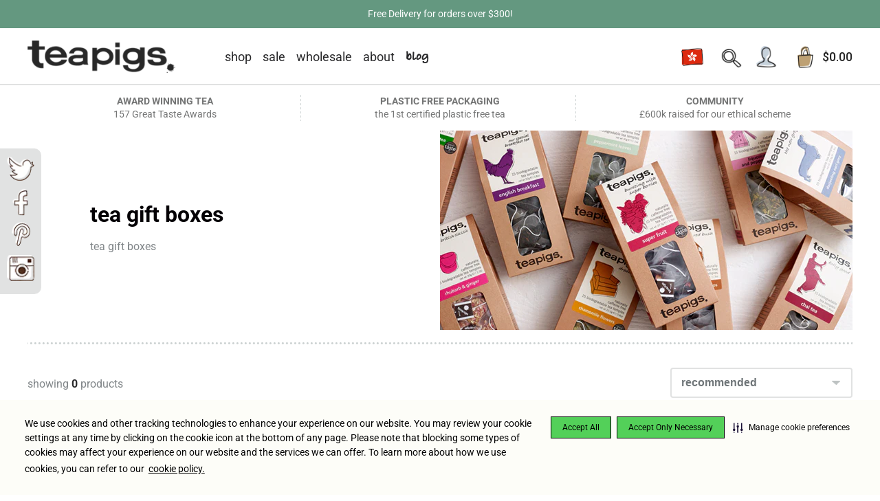

--- FILE ---
content_type: text/html; charset=utf-8
request_url: https://www.teapigs.com.hk/collections/tea-gift-boxes
body_size: 38765
content:
<!doctype html>
<html class="no-js supports-no-cookies" lang="en">
    
<head>

  <!-- After adding this script, call setConsentBannerParams({uuid: <unique id> }) to set unique ID for a customer.  -->
  <script>
    (function () {
    var s = document.createElement('script');
    s.src = 'https://cdn-prod.securiti.ai/consent/cookie-consent-sdk-loader.js';
    s.setAttribute('data-tenant-uuid', 'fd53fe1a-5b15-4602-bbff-18182d3c91d2');
    s.setAttribute('data-domain-uuid', '90440ff2-4d96-47ec-9c3b-e41d5e04f9f3');
    s.setAttribute('data-backend-url', 'https://app.securiti.ai');
    s.setAttribute('data-skip-css', 'false');
    s.defer = true;
    var parent_node = document.head || document.body;
    parent_node.appendChild(s);
    })()
  </script>

  <script type="text/javascript" src=https://cdn-prod.securiti.ai/consent/auto_blocking/fd53fe1a-5b15-4602-bbff-18182d3c91d2/90440ff2-4d96-47ec-9c3b-e41d5e04f9f3.js></script>
  
  <meta charset="utf-8">
  <meta http-equiv="X-UA-Compatible" content="IE=edge">
  <meta name="viewport" content="width=device-width,initial-scale=1">
  <meta name="theme-color" content="#1c9099"><meta name="description" content="tea gift boxes">
  <link rel="canonical" href="https://www.teapigs.com.hk/collections/tea-gift-boxes">
  
<link rel="alternate" hreflang="en" href="https://www.teapigs.co.uk/collections/tea-gift-boxes" />
<link rel="alternate" hreflang="en-gb" href="https://www.teapigs.co.uk/collections/tea-gift-boxes" />
<link rel="alternate" hreflang="en-us" href="https://www.teapigs.com/collections/tea-gift-boxes" />
<link rel="alternate" hreflang="en-hk" href="https://www.teapigs.com.hk/collections/tea-gift-boxes" />
<link rel="alternate" hreflang="x-default" href="https://www.teapigs.co.uk/collections/tea-gift-boxes" />

  
  
  
<link rel="shortcut icon" href="//www.teapigs.com.hk/cdn/shop/files/Tea_32x32.png?v=1614339993" type="image/png"><title>tea gift boxes
&ndash; teapigs.com.hk</title>

  

  


<meta property="og:site_name" content="teapigs.com.hk">
<meta property="og:url" content="https://www.teapigs.com.hk/collections/tea-gift-boxes">
<meta property="og:title" content="tea gift boxes">
<meta property="og:type" content="product.group">
<meta property="og:description" content="tea gift boxes">

<meta name="twitter:site" content="@teapigsHK">
<meta name="twitter:card" content="summary_large_image">
<meta name="twitter:title" content="tea gift boxes">
<meta name="twitter:description" content="tea gift boxes">

  

  








<script>
  window.addEventListener('DOMContentLoaded', function() {
    var queryObj = window.blubolt.queryStringToObject(window.location.search);
    if (queryObj.force_currency_switch) {
      if (queryObj.force_currency_switch === 'cart') {
        window.blubolt.displayToast({
            type: 'info',
            group: 'cart-error',
            title: 'Subscription product(s) in cart',
            text: 'Subscriptions are purchased in GBP and will be converted to local currency on payment.',
            timeout: 7
        });
      }
      else if (queryObj.force_currency_switch === 'pdp') {
        window.blubolt.displayToast({
            type: 'info',
            group: 'product-error',
            title: 'Subscriptions are purchased in GBP',
            text: 'Prices will be converted to local currency on payment.',
            timeout: 7
        })
      }
      else if (queryObj.force_currency_switch === 'plp') {
        window.blubolt.displayToast({
            type: 'info',
            group: 'product-error',
            title: 'Subscriptions are purchased in GBP',
            text: 'Prices will be converted to local currency on payment.',
            timeout: 7
        })
      }    
    }
  })

</script>

  

  
  <style>
  .btn {
    cursor: pointer;
    padding: 0.8em 1.25em;
    transition: background-color 0.4s, color 0.4s;
    border: none;
    font-weight: 600;
    text-transform: uppercase;
    line-height: 1;
    border-radius: 4px;
    display: inline-block;
    text-decoration: none;
    color: #ffffff;
    background-color: #707679;
    text-align: center;
  }

  .btn:hover {
    color: #ffffff;
    background-color: #272727;
  }


  .btn-2 {
    cursor: pointer;
    padding: 0.8em 1.25em;
    transition: background-color 0.4s, color 0.4s;
    border: none;
    font-weight: 600;
    text-transform: uppercase;
    line-height: 1;
    font-size: inherit;
    border-radius: 4px;
    margin-right: 0.25em;
    display: inline-block;
    text-decoration: none;
    color: #fff;
    background-color: #a2c87f;
  }

  .btn-2:hover {
    color: #fff;
    background-color: #c3dbad;
  }

  .btn-3 {
    font-family: 'Bradley Hand', sans-serif;
    font-size: 22px;
    display: flex;
    color: #272727;
    text-transform: lowercase;
    line-height: 1.4;
    align-items: center;
    text-decoration: none;
  }

  .btn-3:after {
    content: '';
    background-image: url(//www.teapigs.com.hk/cdn/shop/files/show-more-arrow_22x.png?v=1614343929);
    height: 0.75em;
    width: 0.75em;
    background-size: contain;
    background-position: center center;
    background-repeat: no-repeat;
    margin-left: 0.5em;
  }

  .btn-add-to-cart {
    cursor: pointer;
    padding: 0.8em 1.25em;
    transition: background-color 0.4s, color 0.4s;
    border: none;
    font-weight: 600;
    text-transform: uppercase;
    border-radius: 0 4px 4px 0;
    line-height: 1;
    display: inline-block;
    text-decoration: none;
    color: #fff;
    background-color: #a2c87f;
  }

  .btn-add-to-cart:hover {
    color: #fff;
    background-color: #c3dbad;
  }

  .btn-add-to-cart[disabled] {
    opacity: 0.5;
    filter: grayscale(100%);
    cursor: default;
    pointer-events: none;
  }

  .zoom-toggle {
    background-image: url(//www.teapigs.com.hk/cdn/shop/t/160/assets/zoom-in_small.png?v=51125973263710507301717748394);
  }
  [data-zoomed="true"] + .zoom-toggle {
    background-image: url(//www.teapigs.com.hk/cdn/shop/t/160/assets/zoom-out_small.png?v=25684535985352464291717748394);
  }
</style>
 
  <style id="VarFile">
  /*
  ** Font Faces
  */
  @font-face {
  font-display: auto;
	font-family: 'Bradley Hand';
	src: url('//www.teapigs.com.hk/cdn/shop/t/160/assets/bradleyhand.eot?v=23038769606442426201717748394');
	src: url('//www.teapigs.com.hk/cdn/shop/t/160/assets/bradleyhand.eot?%23iefix&v=23038769606442426201717748394') format('embedded-opentype'),
		 url('//www.teapigs.com.hk/cdn/shop/t/160/assets/bradleyhand.woff2?v=153082136112731949331717748394') format('woff2'),
		 url('//www.teapigs.com.hk/cdn/shop/t/160/assets/bradleyhand.woff?v=163584120559124394751717748394') format('woff'),
		 url('//www.teapigs.com.hk/cdn/shop/t/160/assets/bradleyhand.ttf?v=157091659492869380371717748394') format('truetype');
}


/**
** Fonts
*/
@font-face {
  font-family: Roboto;
  font-weight: 700;
  font-style: normal;
  src: url("//www.teapigs.com.hk/cdn/fonts/roboto/roboto_n7.f38007a10afbbde8976c4056bfe890710d51dec2.woff2") format("woff2"),
       url("//www.teapigs.com.hk/cdn/fonts/roboto/roboto_n7.94bfdd3e80c7be00e128703d245c207769d763f9.woff") format("woff");
}

@font-face {
  font-family: Roboto;
  font-weight: 400;
  font-style: normal;
  src: url("//www.teapigs.com.hk/cdn/fonts/roboto/roboto_n4.2019d890f07b1852f56ce63ba45b2db45d852cba.woff2") format("woff2"),
       url("//www.teapigs.com.hk/cdn/fonts/roboto/roboto_n4.238690e0007583582327135619c5f7971652fa9d.woff") format("woff");
}

@font-face {
  font-family: Roboto;
  font-weight: 700;
  font-style: normal;
  src: url("//www.teapigs.com.hk/cdn/fonts/roboto/roboto_n7.f38007a10afbbde8976c4056bfe890710d51dec2.woff2") format("woff2"),
       url("//www.teapigs.com.hk/cdn/fonts/roboto/roboto_n7.94bfdd3e80c7be00e128703d245c207769d763f9.woff") format("woff");
}

@font-face {
  font-family: Roboto;
  font-weight: 700;
  font-style: italic;
  src: url("//www.teapigs.com.hk/cdn/fonts/roboto/roboto_i7.7ccaf9410746f2c53340607c42c43f90a9005937.woff2") format("woff2"),
       url("//www.teapigs.com.hk/cdn/fonts/roboto/roboto_i7.49ec21cdd7148292bffea74c62c0df6e93551516.woff") format("woff");
}


/**
** Variables
*/

:root {
  --color-accent: #1c9099;
  --color-body-text: #272727;
  --color-main-background: #ffffff;
  --color-border: #a7a7a7;

  --font-heading: Roboto, sans-serif;
  --font-body: Roboto, sans-serif;
  --font-body-weight: 400;
  --font-body-style: normal;
  --font-body-bold-weight: 700; 

  --arrow-background-image: url(" //www.teapigs.com.hk/cdn/shop/files/arrow-up_70x70.png?v=1614343935 ");
  --arrow-background-image-sm: url(" //www.teapigs.com.hk/cdn/shop/files/small-arrow_28x15.png?v=1614335081 ");
  --green-tick-image: url(" //www.teapigs.com.hk/cdn/shop/files/matcha-tick_36x32.png?v=1614335082 ");
  --bordered-tick-image: url(" //www.teapigs.com.hk/cdn/shop/files/bitmap_2x_943e573c-ddf3-4ed5-a646-cd5a650e516a_56x60.png?v=1614343903 ");
  --curved-arrow-background: url("//www.teapigs.com.hk/cdn/shop/t/160/assets/homepage-title-arrow_300x.png?v=72745282747502481081717748394");
  --dot: url("//www.teapigs.com.hk/cdn/shop/t/160/assets/dot_small.png?v=67574681027420561481717748394");
  --btn-default-color-text: #ffffff;
}

.btn {
  cursor: pointer;
  padding: 0.8em 1.25em;
  transition: background-color 0.4s, color 0.4s;
  border: none;
  font-weight: 600;
  text-transform: uppercase;
  line-height: 1;
  border-radius: 4px;
  font-size: inherit;
  margin-right: 0.25em;
  display: inline-block;
  text-decoration: none;
  color: #ffffff;
  background-color: #707679;
}

.btn:hover {
  color: #ffffff;
  background-color: #272727;
}

.btn.btn-inverted {
  background-color: #fff;
  color: #707679;
  border: 2px solid #707679;
}
.btn.btn-inverted:hover {
  color: #fff;
  background-color: #707679;
  border: 2px solid #707679;
}
</style>
 
  

  <link href="//www.teapigs.com.hk/cdn/shop/t/160/assets/theme.css?v=2378100506463888121717748394" rel="stylesheet" type="text/css" media="all" />



  
  
  
    <link href="//www.teapigs.com.hk/cdn/shop/t/160/assets/app-layer-css.1.css?v=2507690831310093361717748394" rel="stylesheet" type="text/css" media="all" />
  


  <script>
    document.documentElement.className = document.documentElement.className.replace('no-js', '');

    window.theme = {
      strings: {
        addToCart: "Add to Cart",
        soldOut: "sold out",
        unavailable: "unavailable"
      },
      moneyFormat: "${{amount}}"
    };

    
  </script>

  

    

  <script>window.performance && window.performance.mark && window.performance.mark('shopify.content_for_header.start');</script><meta name="google-site-verification" content="xaZeDaa3jfOn19OJCXsVTJAg7ur_yFpm4yjdayYMe6s">
<meta id="shopify-digital-wallet" name="shopify-digital-wallet" content="/6775898200/digital_wallets/dialog">
<meta name="shopify-checkout-api-token" content="11622d515d14ba09372ec74fd8fde3ce">
<meta id="in-context-paypal-metadata" data-shop-id="6775898200" data-venmo-supported="false" data-environment="production" data-locale="en_US" data-paypal-v4="true" data-currency="HKD">
<link rel="alternate" type="application/atom+xml" title="Feed" href="/collections/tea-gift-boxes.atom" />
<link rel="alternate" type="application/json+oembed" href="https://www.teapigs.com.hk/collections/tea-gift-boxes.oembed">
<script async="async" src="/checkouts/internal/preloads.js?locale=en-HK"></script>
<link rel="preconnect" href="https://shop.app" crossorigin="anonymous">
<script async="async" src="https://shop.app/checkouts/internal/preloads.js?locale=en-HK&shop_id=6775898200" crossorigin="anonymous"></script>
<script id="apple-pay-shop-capabilities" type="application/json">{"shopId":6775898200,"countryCode":"HK","currencyCode":"HKD","merchantCapabilities":["supports3DS"],"merchantId":"gid:\/\/shopify\/Shop\/6775898200","merchantName":"teapigs.com.hk","requiredBillingContactFields":["postalAddress","email","phone"],"requiredShippingContactFields":["postalAddress","email","phone"],"shippingType":"shipping","supportedNetworks":["amex"],"total":{"type":"pending","label":"teapigs.com.hk","amount":"1.00"},"shopifyPaymentsEnabled":true,"supportsSubscriptions":false}</script>
<script id="shopify-features" type="application/json">{"accessToken":"11622d515d14ba09372ec74fd8fde3ce","betas":["rich-media-storefront-analytics"],"domain":"www.teapigs.com.hk","predictiveSearch":true,"shopId":6775898200,"locale":"en"}</script>
<script>var Shopify = Shopify || {};
Shopify.shop = "teapigs-hk.myshopify.com";
Shopify.locale = "en";
Shopify.currency = {"active":"HKD","rate":"1.0"};
Shopify.country = "HK";
Shopify.theme = {"name":"Copy of BB \/ [CI\/CD] (2024-05-08|06:56)","id":131345842264,"schema_name":"teapigs","schema_version":"1.0.0","theme_store_id":null,"role":"main"};
Shopify.theme.handle = "null";
Shopify.theme.style = {"id":null,"handle":null};
Shopify.cdnHost = "www.teapigs.com.hk/cdn";
Shopify.routes = Shopify.routes || {};
Shopify.routes.root = "/";</script>
<script type="module">!function(o){(o.Shopify=o.Shopify||{}).modules=!0}(window);</script>
<script>!function(o){function n(){var o=[];function n(){o.push(Array.prototype.slice.apply(arguments))}return n.q=o,n}var t=o.Shopify=o.Shopify||{};t.loadFeatures=n(),t.autoloadFeatures=n()}(window);</script>
<script>
  window.ShopifyPay = window.ShopifyPay || {};
  window.ShopifyPay.apiHost = "shop.app\/pay";
  window.ShopifyPay.redirectState = null;
</script>
<script id="shop-js-analytics" type="application/json">{"pageType":"collection"}</script>
<script defer="defer" async type="module" src="//www.teapigs.com.hk/cdn/shopifycloud/shop-js/modules/v2/client.init-shop-cart-sync_BT-GjEfc.en.esm.js"></script>
<script defer="defer" async type="module" src="//www.teapigs.com.hk/cdn/shopifycloud/shop-js/modules/v2/chunk.common_D58fp_Oc.esm.js"></script>
<script defer="defer" async type="module" src="//www.teapigs.com.hk/cdn/shopifycloud/shop-js/modules/v2/chunk.modal_xMitdFEc.esm.js"></script>
<script type="module">
  await import("//www.teapigs.com.hk/cdn/shopifycloud/shop-js/modules/v2/client.init-shop-cart-sync_BT-GjEfc.en.esm.js");
await import("//www.teapigs.com.hk/cdn/shopifycloud/shop-js/modules/v2/chunk.common_D58fp_Oc.esm.js");
await import("//www.teapigs.com.hk/cdn/shopifycloud/shop-js/modules/v2/chunk.modal_xMitdFEc.esm.js");

  window.Shopify.SignInWithShop?.initShopCartSync?.({"fedCMEnabled":true,"windoidEnabled":true});

</script>
<script>
  window.Shopify = window.Shopify || {};
  if (!window.Shopify.featureAssets) window.Shopify.featureAssets = {};
  window.Shopify.featureAssets['shop-js'] = {"shop-cart-sync":["modules/v2/client.shop-cart-sync_DZOKe7Ll.en.esm.js","modules/v2/chunk.common_D58fp_Oc.esm.js","modules/v2/chunk.modal_xMitdFEc.esm.js"],"init-fed-cm":["modules/v2/client.init-fed-cm_B6oLuCjv.en.esm.js","modules/v2/chunk.common_D58fp_Oc.esm.js","modules/v2/chunk.modal_xMitdFEc.esm.js"],"shop-cash-offers":["modules/v2/client.shop-cash-offers_D2sdYoxE.en.esm.js","modules/v2/chunk.common_D58fp_Oc.esm.js","modules/v2/chunk.modal_xMitdFEc.esm.js"],"shop-login-button":["modules/v2/client.shop-login-button_QeVjl5Y3.en.esm.js","modules/v2/chunk.common_D58fp_Oc.esm.js","modules/v2/chunk.modal_xMitdFEc.esm.js"],"pay-button":["modules/v2/client.pay-button_DXTOsIq6.en.esm.js","modules/v2/chunk.common_D58fp_Oc.esm.js","modules/v2/chunk.modal_xMitdFEc.esm.js"],"shop-button":["modules/v2/client.shop-button_DQZHx9pm.en.esm.js","modules/v2/chunk.common_D58fp_Oc.esm.js","modules/v2/chunk.modal_xMitdFEc.esm.js"],"avatar":["modules/v2/client.avatar_BTnouDA3.en.esm.js"],"init-windoid":["modules/v2/client.init-windoid_CR1B-cfM.en.esm.js","modules/v2/chunk.common_D58fp_Oc.esm.js","modules/v2/chunk.modal_xMitdFEc.esm.js"],"init-shop-for-new-customer-accounts":["modules/v2/client.init-shop-for-new-customer-accounts_C_vY_xzh.en.esm.js","modules/v2/client.shop-login-button_QeVjl5Y3.en.esm.js","modules/v2/chunk.common_D58fp_Oc.esm.js","modules/v2/chunk.modal_xMitdFEc.esm.js"],"init-shop-email-lookup-coordinator":["modules/v2/client.init-shop-email-lookup-coordinator_BI7n9ZSv.en.esm.js","modules/v2/chunk.common_D58fp_Oc.esm.js","modules/v2/chunk.modal_xMitdFEc.esm.js"],"init-shop-cart-sync":["modules/v2/client.init-shop-cart-sync_BT-GjEfc.en.esm.js","modules/v2/chunk.common_D58fp_Oc.esm.js","modules/v2/chunk.modal_xMitdFEc.esm.js"],"shop-toast-manager":["modules/v2/client.shop-toast-manager_DiYdP3xc.en.esm.js","modules/v2/chunk.common_D58fp_Oc.esm.js","modules/v2/chunk.modal_xMitdFEc.esm.js"],"init-customer-accounts":["modules/v2/client.init-customer-accounts_D9ZNqS-Q.en.esm.js","modules/v2/client.shop-login-button_QeVjl5Y3.en.esm.js","modules/v2/chunk.common_D58fp_Oc.esm.js","modules/v2/chunk.modal_xMitdFEc.esm.js"],"init-customer-accounts-sign-up":["modules/v2/client.init-customer-accounts-sign-up_iGw4briv.en.esm.js","modules/v2/client.shop-login-button_QeVjl5Y3.en.esm.js","modules/v2/chunk.common_D58fp_Oc.esm.js","modules/v2/chunk.modal_xMitdFEc.esm.js"],"shop-follow-button":["modules/v2/client.shop-follow-button_CqMgW2wH.en.esm.js","modules/v2/chunk.common_D58fp_Oc.esm.js","modules/v2/chunk.modal_xMitdFEc.esm.js"],"checkout-modal":["modules/v2/client.checkout-modal_xHeaAweL.en.esm.js","modules/v2/chunk.common_D58fp_Oc.esm.js","modules/v2/chunk.modal_xMitdFEc.esm.js"],"shop-login":["modules/v2/client.shop-login_D91U-Q7h.en.esm.js","modules/v2/chunk.common_D58fp_Oc.esm.js","modules/v2/chunk.modal_xMitdFEc.esm.js"],"lead-capture":["modules/v2/client.lead-capture_BJmE1dJe.en.esm.js","modules/v2/chunk.common_D58fp_Oc.esm.js","modules/v2/chunk.modal_xMitdFEc.esm.js"],"payment-terms":["modules/v2/client.payment-terms_Ci9AEqFq.en.esm.js","modules/v2/chunk.common_D58fp_Oc.esm.js","modules/v2/chunk.modal_xMitdFEc.esm.js"]};
</script>
<script>(function() {
  var isLoaded = false;
  function asyncLoad() {
    if (isLoaded) return;
    isLoaded = true;
    var urls = ["https:\/\/cdn.weglot.com\/weglot_script_tag.js?shop=teapigs-hk.myshopify.com","https:\/\/static.rechargecdn.com\/assets\/js\/widget.min.js?shop=teapigs-hk.myshopify.com","https:\/\/omnisnippet1.com\/platforms\/shopify.js?source=scriptTag\u0026v=2025-05-15T12\u0026shop=teapigs-hk.myshopify.com"];
    for (var i = 0; i < urls.length; i++) {
      var s = document.createElement('script');
      s.type = 'text/javascript';
      s.async = true;
      s.src = urls[i];
      var x = document.getElementsByTagName('script')[0];
      x.parentNode.insertBefore(s, x);
    }
  };
  if(window.attachEvent) {
    window.attachEvent('onload', asyncLoad);
  } else {
    window.addEventListener('load', asyncLoad, false);
  }
})();</script>
<script id="__st">var __st={"a":6775898200,"offset":28800,"reqid":"1db8bfe7-46a8-486b-aea6-17b4c7057042-1769114822","pageurl":"www.teapigs.com.hk\/collections\/tea-gift-boxes","u":"18501a81001e","p":"collection","rtyp":"collection","rid":138760814680};</script>
<script>window.ShopifyPaypalV4VisibilityTracking = true;</script>
<script id="captcha-bootstrap">!function(){'use strict';const t='contact',e='account',n='new_comment',o=[[t,t],['blogs',n],['comments',n],[t,'customer']],c=[[e,'customer_login'],[e,'guest_login'],[e,'recover_customer_password'],[e,'create_customer']],r=t=>t.map((([t,e])=>`form[action*='/${t}']:not([data-nocaptcha='true']) input[name='form_type'][value='${e}']`)).join(','),a=t=>()=>t?[...document.querySelectorAll(t)].map((t=>t.form)):[];function s(){const t=[...o],e=r(t);return a(e)}const i='password',u='form_key',d=['recaptcha-v3-token','g-recaptcha-response','h-captcha-response',i],f=()=>{try{return window.sessionStorage}catch{return}},m='__shopify_v',_=t=>t.elements[u];function p(t,e,n=!1){try{const o=window.sessionStorage,c=JSON.parse(o.getItem(e)),{data:r}=function(t){const{data:e,action:n}=t;return t[m]||n?{data:e,action:n}:{data:t,action:n}}(c);for(const[e,n]of Object.entries(r))t.elements[e]&&(t.elements[e].value=n);n&&o.removeItem(e)}catch(o){console.error('form repopulation failed',{error:o})}}const l='form_type',E='cptcha';function T(t){t.dataset[E]=!0}const w=window,h=w.document,L='Shopify',v='ce_forms',y='captcha';let A=!1;((t,e)=>{const n=(g='f06e6c50-85a8-45c8-87d0-21a2b65856fe',I='https://cdn.shopify.com/shopifycloud/storefront-forms-hcaptcha/ce_storefront_forms_captcha_hcaptcha.v1.5.2.iife.js',D={infoText:'Protected by hCaptcha',privacyText:'Privacy',termsText:'Terms'},(t,e,n)=>{const o=w[L][v],c=o.bindForm;if(c)return c(t,g,e,D).then(n);var r;o.q.push([[t,g,e,D],n]),r=I,A||(h.body.append(Object.assign(h.createElement('script'),{id:'captcha-provider',async:!0,src:r})),A=!0)});var g,I,D;w[L]=w[L]||{},w[L][v]=w[L][v]||{},w[L][v].q=[],w[L][y]=w[L][y]||{},w[L][y].protect=function(t,e){n(t,void 0,e),T(t)},Object.freeze(w[L][y]),function(t,e,n,w,h,L){const[v,y,A,g]=function(t,e,n){const i=e?o:[],u=t?c:[],d=[...i,...u],f=r(d),m=r(i),_=r(d.filter((([t,e])=>n.includes(e))));return[a(f),a(m),a(_),s()]}(w,h,L),I=t=>{const e=t.target;return e instanceof HTMLFormElement?e:e&&e.form},D=t=>v().includes(t);t.addEventListener('submit',(t=>{const e=I(t);if(!e)return;const n=D(e)&&!e.dataset.hcaptchaBound&&!e.dataset.recaptchaBound,o=_(e),c=g().includes(e)&&(!o||!o.value);(n||c)&&t.preventDefault(),c&&!n&&(function(t){try{if(!f())return;!function(t){const e=f();if(!e)return;const n=_(t);if(!n)return;const o=n.value;o&&e.removeItem(o)}(t);const e=Array.from(Array(32),(()=>Math.random().toString(36)[2])).join('');!function(t,e){_(t)||t.append(Object.assign(document.createElement('input'),{type:'hidden',name:u})),t.elements[u].value=e}(t,e),function(t,e){const n=f();if(!n)return;const o=[...t.querySelectorAll(`input[type='${i}']`)].map((({name:t})=>t)),c=[...d,...o],r={};for(const[a,s]of new FormData(t).entries())c.includes(a)||(r[a]=s);n.setItem(e,JSON.stringify({[m]:1,action:t.action,data:r}))}(t,e)}catch(e){console.error('failed to persist form',e)}}(e),e.submit())}));const S=(t,e)=>{t&&!t.dataset[E]&&(n(t,e.some((e=>e===t))),T(t))};for(const o of['focusin','change'])t.addEventListener(o,(t=>{const e=I(t);D(e)&&S(e,y())}));const B=e.get('form_key'),M=e.get(l),P=B&&M;t.addEventListener('DOMContentLoaded',(()=>{const t=y();if(P)for(const e of t)e.elements[l].value===M&&p(e,B);[...new Set([...A(),...v().filter((t=>'true'===t.dataset.shopifyCaptcha))])].forEach((e=>S(e,t)))}))}(h,new URLSearchParams(w.location.search),n,t,e,['guest_login'])})(!0,!0)}();</script>
<script integrity="sha256-4kQ18oKyAcykRKYeNunJcIwy7WH5gtpwJnB7kiuLZ1E=" data-source-attribution="shopify.loadfeatures" defer="defer" src="//www.teapigs.com.hk/cdn/shopifycloud/storefront/assets/storefront/load_feature-a0a9edcb.js" crossorigin="anonymous"></script>
<script crossorigin="anonymous" defer="defer" src="//www.teapigs.com.hk/cdn/shopifycloud/storefront/assets/shopify_pay/storefront-65b4c6d7.js?v=20250812"></script>
<script data-source-attribution="shopify.dynamic_checkout.dynamic.init">var Shopify=Shopify||{};Shopify.PaymentButton=Shopify.PaymentButton||{isStorefrontPortableWallets:!0,init:function(){window.Shopify.PaymentButton.init=function(){};var t=document.createElement("script");t.src="https://www.teapigs.com.hk/cdn/shopifycloud/portable-wallets/latest/portable-wallets.en.js",t.type="module",document.head.appendChild(t)}};
</script>
<script data-source-attribution="shopify.dynamic_checkout.buyer_consent">
  function portableWalletsHideBuyerConsent(e){var t=document.getElementById("shopify-buyer-consent"),n=document.getElementById("shopify-subscription-policy-button");t&&n&&(t.classList.add("hidden"),t.setAttribute("aria-hidden","true"),n.removeEventListener("click",e))}function portableWalletsShowBuyerConsent(e){var t=document.getElementById("shopify-buyer-consent"),n=document.getElementById("shopify-subscription-policy-button");t&&n&&(t.classList.remove("hidden"),t.removeAttribute("aria-hidden"),n.addEventListener("click",e))}window.Shopify?.PaymentButton&&(window.Shopify.PaymentButton.hideBuyerConsent=portableWalletsHideBuyerConsent,window.Shopify.PaymentButton.showBuyerConsent=portableWalletsShowBuyerConsent);
</script>
<script data-source-attribution="shopify.dynamic_checkout.cart.bootstrap">document.addEventListener("DOMContentLoaded",(function(){function t(){return document.querySelector("shopify-accelerated-checkout-cart, shopify-accelerated-checkout")}if(t())Shopify.PaymentButton.init();else{new MutationObserver((function(e,n){t()&&(Shopify.PaymentButton.init(),n.disconnect())})).observe(document.body,{childList:!0,subtree:!0})}}));
</script>
<link id="shopify-accelerated-checkout-styles" rel="stylesheet" media="screen" href="https://www.teapigs.com.hk/cdn/shopifycloud/portable-wallets/latest/accelerated-checkout-backwards-compat.css" crossorigin="anonymous">
<style id="shopify-accelerated-checkout-cart">
        #shopify-buyer-consent {
  margin-top: 1em;
  display: inline-block;
  width: 100%;
}

#shopify-buyer-consent.hidden {
  display: none;
}

#shopify-subscription-policy-button {
  background: none;
  border: none;
  padding: 0;
  text-decoration: underline;
  font-size: inherit;
  cursor: pointer;
}

#shopify-subscription-policy-button::before {
  box-shadow: none;
}

      </style>

<script>window.performance && window.performance.mark && window.performance.mark('shopify.content_for_header.end');</script>

  


  
    <!-- Google Tag Manager -->
    <script>(function(w,d,s,l,i){w[l]=w[l]||[];w[l].push({'gtm.start':
    new Date().getTime(),event:'gtm.js'});var f=d.getElementsByTagName(s)[0],
    j=d.createElement(s),dl=l!='dataLayer'?'&l='+l:'';j.async=true;j.src=
    'https://www.googletagmanager.com/gtm.js?id='+i+dl;f.parentNode.insertBefore(j,f);
    })(window,document,'script','dataLayer','GTM-T34NBT4');</script>
    <!-- End Google Tag Manager -->
    
<!-- BEGIN app block: shopify://apps/weglot-translate-your-store/blocks/weglot/3097482a-fafe-42ff-bc33-ea19e35c4a20 -->





  


<!--Start Weglot Script-->
<script src="https://cdn.weglot.com/weglot.min.js?api_key=" async></script>
<!--End Weglot Script-->

<!-- END app block --><!-- BEGIN app block: shopify://apps/judge-me-reviews/blocks/judgeme_core/61ccd3b1-a9f2-4160-9fe9-4fec8413e5d8 --><!-- Start of Judge.me Core -->






<link rel="dns-prefetch" href="https://cdnwidget.judge.me">
<link rel="dns-prefetch" href="https://cdn.judge.me">
<link rel="dns-prefetch" href="https://cdn1.judge.me">
<link rel="dns-prefetch" href="https://api.judge.me">

<script data-cfasync='false' class='jdgm-settings-script'>window.jdgmSettings={"pagination":5,"disable_web_reviews":false,"badge_no_review_text":"No reviews","badge_n_reviews_text":"{{ n }} review/reviews","badge_star_color":"#FFC26C","hide_badge_preview_if_no_reviews":true,"badge_hide_text":false,"enforce_center_preview_badge":false,"widget_title":"Customer Reviews","widget_open_form_text":"Write a review","widget_close_form_text":"Cancel review","widget_refresh_page_text":"Refresh page","widget_summary_text":"Based on {{ number_of_reviews }} review/reviews","widget_no_review_text":"Be the first to write a review","widget_name_field_text":"Display name","widget_verified_name_field_text":"Verified Name (public)","widget_name_placeholder_text":"Display name","widget_required_field_error_text":"This field is required.","widget_email_field_text":"Email address","widget_verified_email_field_text":"Verified Email (private, can not be edited)","widget_email_placeholder_text":"Your email address","widget_email_field_error_text":"Please enter a valid email address.","widget_rating_field_text":"Rating","widget_review_title_field_text":"Review Title","widget_review_title_placeholder_text":"Give your review a title","widget_review_body_field_text":"Review content","widget_review_body_placeholder_text":"Start writing here...","widget_pictures_field_text":"Picture/Video (optional)","widget_submit_review_text":"Submit Review","widget_submit_verified_review_text":"Submit Verified Review","widget_submit_success_msg_with_auto_publish":"Thank you! Please refresh the page in a few moments to see your review. You can remove or edit your review by logging into \u003ca href='https://judge.me/login' target='_blank' rel='nofollow noopener'\u003eJudge.me\u003c/a\u003e","widget_submit_success_msg_no_auto_publish":"Thank you! Your review will be published as soon as it is approved by the shop admin. You can remove or edit your review by logging into \u003ca href='https://judge.me/login' target='_blank' rel='nofollow noopener'\u003eJudge.me\u003c/a\u003e","widget_show_default_reviews_out_of_total_text":"Showing {{ n_reviews_shown }} out of {{ n_reviews }} reviews.","widget_show_all_link_text":"Show all","widget_show_less_link_text":"Show less","widget_author_said_text":"{{ reviewer_name }} said:","widget_days_text":"{{ n }} days ago","widget_weeks_text":"{{ n }} week/weeks ago","widget_months_text":"{{ n }} month/months ago","widget_years_text":"{{ n }} year/years ago","widget_yesterday_text":"Yesterday","widget_today_text":"Today","widget_replied_text":"\u003e\u003e {{ shop_name }} replied:","widget_read_more_text":"Read more","widget_reviewer_name_as_initial":"","widget_rating_filter_color":"#649880","widget_rating_filter_see_all_text":"See all reviews","widget_sorting_most_recent_text":"Most Recent","widget_sorting_highest_rating_text":"Highest Rating","widget_sorting_lowest_rating_text":"Lowest Rating","widget_sorting_with_pictures_text":"Only Pictures","widget_sorting_most_helpful_text":"Most Helpful","widget_open_question_form_text":"Ask a question","widget_reviews_subtab_text":"Reviews","widget_questions_subtab_text":"Questions","widget_question_label_text":"Question","widget_answer_label_text":"Answer","widget_question_placeholder_text":"Write your question here","widget_submit_question_text":"Submit Question","widget_question_submit_success_text":"Thank you for your question! We will notify you once it gets answered.","widget_star_color":"#649880","verified_badge_text":"Verified","verified_badge_bg_color":"#EEA449","verified_badge_text_color":"#272729","verified_badge_placement":"left-of-reviewer-name","widget_review_max_height":"","widget_hide_border":false,"widget_social_share":false,"widget_thumb":false,"widget_review_location_show":false,"widget_location_format":"","all_reviews_include_out_of_store_products":true,"all_reviews_out_of_store_text":"(out of store)","all_reviews_pagination":100,"all_reviews_product_name_prefix_text":"about","enable_review_pictures":true,"enable_question_anwser":false,"widget_theme":"default","review_date_format":"mm/dd/yyyy","default_sort_method":"most-recent","widget_product_reviews_subtab_text":"Product Reviews","widget_shop_reviews_subtab_text":"Shop Reviews","widget_other_products_reviews_text":"Reviews for other products","widget_store_reviews_subtab_text":"Store reviews","widget_no_store_reviews_text":"This store hasn't received any reviews yet","widget_web_restriction_product_reviews_text":"This product hasn't received any reviews yet","widget_no_items_text":"No items found","widget_show_more_text":"Show more","widget_write_a_store_review_text":"Write a Store Review","widget_other_languages_heading":"Reviews in Other Languages","widget_translate_review_text":"Translate review to {{ language }}","widget_translating_review_text":"Translating...","widget_show_original_translation_text":"Show original ({{ language }})","widget_translate_review_failed_text":"Review couldn't be translated.","widget_translate_review_retry_text":"Retry","widget_translate_review_try_again_later_text":"Try again later","show_product_url_for_grouped_product":false,"widget_sorting_pictures_first_text":"Pictures First","show_pictures_on_all_rev_page_mobile":false,"show_pictures_on_all_rev_page_desktop":false,"floating_tab_hide_mobile_install_preference":false,"floating_tab_button_name":"★ Reviews","floating_tab_title":"Let customers speak for us","floating_tab_button_color":"","floating_tab_button_background_color":"","floating_tab_url":"","floating_tab_url_enabled":false,"floating_tab_tab_style":"text","all_reviews_text_badge_text":"Customers rate us {{ shop.metafields.judgeme.all_reviews_rating | round: 1 }}/5 based on {{ shop.metafields.judgeme.all_reviews_count }} reviews.","all_reviews_text_badge_text_branded_style":"{{ shop.metafields.judgeme.all_reviews_rating | round: 1 }} out of 5 stars based on {{ shop.metafields.judgeme.all_reviews_count }} reviews","is_all_reviews_text_badge_a_link":false,"show_stars_for_all_reviews_text_badge":false,"all_reviews_text_badge_url":"","all_reviews_text_style":"branded","all_reviews_text_color_style":"judgeme_brand_color","all_reviews_text_color":"#108474","all_reviews_text_show_jm_brand":true,"featured_carousel_show_header":true,"featured_carousel_title":"Let customers speak for us","testimonials_carousel_title":"Customers are saying","videos_carousel_title":"Real customer stories","cards_carousel_title":"Customers are saying","featured_carousel_count_text":"from {{ n }} reviews","featured_carousel_add_link_to_all_reviews_page":false,"featured_carousel_url":"","featured_carousel_show_images":true,"featured_carousel_autoslide_interval":5,"featured_carousel_arrows_on_the_sides":false,"featured_carousel_height":250,"featured_carousel_width":80,"featured_carousel_image_size":0,"featured_carousel_image_height":250,"featured_carousel_arrow_color":"#eeeeee","verified_count_badge_style":"branded","verified_count_badge_orientation":"horizontal","verified_count_badge_color_style":"judgeme_brand_color","verified_count_badge_color":"#108474","is_verified_count_badge_a_link":false,"verified_count_badge_url":"","verified_count_badge_show_jm_brand":true,"widget_rating_preset_default":5,"widget_first_sub_tab":"product-reviews","widget_show_histogram":true,"widget_histogram_use_custom_color":true,"widget_pagination_use_custom_color":true,"widget_star_use_custom_color":true,"widget_verified_badge_use_custom_color":true,"widget_write_review_use_custom_color":false,"picture_reminder_submit_button":"Upload Pictures","enable_review_videos":false,"mute_video_by_default":false,"widget_sorting_videos_first_text":"Videos First","widget_review_pending_text":"Pending","featured_carousel_items_for_large_screen":3,"social_share_options_order":"Facebook,Twitter","remove_microdata_snippet":false,"disable_json_ld":false,"enable_json_ld_products":false,"preview_badge_show_question_text":false,"preview_badge_no_question_text":"No questions","preview_badge_n_question_text":"{{ number_of_questions }} question/questions","qa_badge_show_icon":false,"qa_badge_position":"same-row","remove_judgeme_branding":false,"widget_add_search_bar":false,"widget_search_bar_placeholder":"Search","widget_sorting_verified_only_text":"Verified only","featured_carousel_theme":"default","featured_carousel_show_rating":true,"featured_carousel_show_title":true,"featured_carousel_show_body":true,"featured_carousel_show_date":false,"featured_carousel_show_reviewer":true,"featured_carousel_show_product":false,"featured_carousel_header_background_color":"#108474","featured_carousel_header_text_color":"#ffffff","featured_carousel_name_product_separator":"reviewed","featured_carousel_full_star_background":"#108474","featured_carousel_empty_star_background":"#dadada","featured_carousel_vertical_theme_background":"#f9fafb","featured_carousel_verified_badge_enable":true,"featured_carousel_verified_badge_color":"#108474","featured_carousel_border_style":"round","featured_carousel_review_line_length_limit":3,"featured_carousel_more_reviews_button_text":"Read more reviews","featured_carousel_view_product_button_text":"View product","all_reviews_page_load_reviews_on":"scroll","all_reviews_page_load_more_text":"Load More Reviews","disable_fb_tab_reviews":false,"enable_ajax_cdn_cache":false,"widget_advanced_speed_features":5,"widget_public_name_text":"displayed publicly like","default_reviewer_name":"John Smith","default_reviewer_name_has_non_latin":true,"widget_reviewer_anonymous":"Anonymous","medals_widget_title":"Judge.me Review Medals","medals_widget_background_color":"#f9fafb","medals_widget_position":"footer_all_pages","medals_widget_border_color":"#f9fafb","medals_widget_verified_text_position":"left","medals_widget_use_monochromatic_version":false,"medals_widget_elements_color":"#108474","show_reviewer_avatar":true,"widget_invalid_yt_video_url_error_text":"Not a YouTube video URL","widget_max_length_field_error_text":"Please enter no more than {0} characters.","widget_show_country_flag":false,"widget_show_collected_via_shop_app":true,"widget_verified_by_shop_badge_style":"light","widget_verified_by_shop_text":"Verified by Shop","widget_show_photo_gallery":false,"widget_load_with_code_splitting":true,"widget_ugc_install_preference":false,"widget_ugc_title":"Made by us, Shared by you","widget_ugc_subtitle":"Tag us to see your picture featured in our page","widget_ugc_arrows_color":"#ffffff","widget_ugc_primary_button_text":"Buy Now","widget_ugc_primary_button_background_color":"#108474","widget_ugc_primary_button_text_color":"#ffffff","widget_ugc_primary_button_border_width":"0","widget_ugc_primary_button_border_style":"none","widget_ugc_primary_button_border_color":"#108474","widget_ugc_primary_button_border_radius":"25","widget_ugc_secondary_button_text":"Load More","widget_ugc_secondary_button_background_color":"#ffffff","widget_ugc_secondary_button_text_color":"#108474","widget_ugc_secondary_button_border_width":"2","widget_ugc_secondary_button_border_style":"solid","widget_ugc_secondary_button_border_color":"#108474","widget_ugc_secondary_button_border_radius":"25","widget_ugc_reviews_button_text":"View Reviews","widget_ugc_reviews_button_background_color":"#ffffff","widget_ugc_reviews_button_text_color":"#108474","widget_ugc_reviews_button_border_width":"2","widget_ugc_reviews_button_border_style":"solid","widget_ugc_reviews_button_border_color":"#108474","widget_ugc_reviews_button_border_radius":"25","widget_ugc_reviews_button_link_to":"judgeme-reviews-page","widget_ugc_show_post_date":true,"widget_ugc_max_width":"800","widget_rating_metafield_value_type":true,"widget_primary_color":"#649880","widget_enable_secondary_color":false,"widget_secondary_color":"#edf5f5","widget_summary_average_rating_text":"{{ average_rating }} out of 5","widget_media_grid_title":"Customer photos \u0026 videos","widget_media_grid_see_more_text":"See more","widget_round_style":false,"widget_show_product_medals":true,"widget_verified_by_judgeme_text":"Verified by Judge.me","widget_show_store_medals":true,"widget_verified_by_judgeme_text_in_store_medals":"Verified by Judge.me","widget_media_field_exceed_quantity_message":"Sorry, we can only accept {{ max_media }} for one review.","widget_media_field_exceed_limit_message":"{{ file_name }} is too large, please select a {{ media_type }} less than {{ size_limit }}MB.","widget_review_submitted_text":"Review Submitted!","widget_question_submitted_text":"Question Submitted!","widget_close_form_text_question":"Cancel","widget_write_your_answer_here_text":"Write your answer here","widget_enabled_branded_link":true,"widget_show_collected_by_judgeme":true,"widget_reviewer_name_color":"","widget_write_review_text_color":"","widget_write_review_bg_color":"","widget_collected_by_judgeme_text":"collected by Judge.me","widget_pagination_type":"standard","widget_load_more_text":"Load More","widget_load_more_color":"#000000","widget_full_review_text":"Full Review","widget_read_more_reviews_text":"Read More Reviews","widget_read_questions_text":"Read Questions","widget_questions_and_answers_text":"Questions \u0026 Answers","widget_verified_by_text":"Verified by","widget_verified_text":"Verified","widget_number_of_reviews_text":"{{ number_of_reviews }} reviews","widget_back_button_text":"Back","widget_next_button_text":"Next","widget_custom_forms_filter_button":"Filters","custom_forms_style":"horizontal","widget_show_review_information":false,"how_reviews_are_collected":"How reviews are collected?","widget_show_review_keywords":false,"widget_gdpr_statement":"How we use your data: We'll only contact you about the review you left, and only if necessary. By submitting your review, you agree to Judge.me's \u003ca href='https://judge.me/terms' target='_blank' rel='nofollow noopener'\u003eterms\u003c/a\u003e, \u003ca href='https://judge.me/privacy' target='_blank' rel='nofollow noopener'\u003eprivacy\u003c/a\u003e and \u003ca href='https://judge.me/content-policy' target='_blank' rel='nofollow noopener'\u003econtent\u003c/a\u003e policies.","widget_multilingual_sorting_enabled":false,"widget_translate_review_content_enabled":false,"widget_translate_review_content_method":"manual","popup_widget_review_selection":"automatically_with_pictures","popup_widget_round_border_style":true,"popup_widget_show_title":true,"popup_widget_show_body":true,"popup_widget_show_reviewer":false,"popup_widget_show_product":true,"popup_widget_show_pictures":true,"popup_widget_use_review_picture":true,"popup_widget_show_on_home_page":true,"popup_widget_show_on_product_page":true,"popup_widget_show_on_collection_page":true,"popup_widget_show_on_cart_page":true,"popup_widget_position":"bottom_left","popup_widget_first_review_delay":5,"popup_widget_duration":5,"popup_widget_interval":5,"popup_widget_review_count":5,"popup_widget_hide_on_mobile":true,"review_snippet_widget_round_border_style":true,"review_snippet_widget_card_color":"#FFFFFF","review_snippet_widget_slider_arrows_background_color":"#FFFFFF","review_snippet_widget_slider_arrows_color":"#000000","review_snippet_widget_star_color":"#108474","show_product_variant":false,"all_reviews_product_variant_label_text":"Variant: ","widget_show_verified_branding":true,"widget_ai_summary_title":"Customers say","widget_ai_summary_disclaimer":"AI-powered review summary based on recent customer reviews","widget_show_ai_summary":false,"widget_show_ai_summary_bg":false,"widget_show_review_title_input":true,"redirect_reviewers_invited_via_email":"external_form","request_store_review_after_product_review":false,"request_review_other_products_in_order":false,"review_form_color_scheme":"default","review_form_corner_style":"square","review_form_star_color":{},"review_form_text_color":"#333333","review_form_background_color":"#ffffff","review_form_field_background_color":"#fafafa","review_form_button_color":{},"review_form_button_text_color":"#ffffff","review_form_modal_overlay_color":"#000000","review_content_screen_title_text":"How would you rate this product?","review_content_introduction_text":"We would love it if you would share a bit about your experience.","store_review_form_title_text":"How would you rate this store?","store_review_form_introduction_text":"We would love it if you would share a bit about your experience.","show_review_guidance_text":true,"one_star_review_guidance_text":"Poor","five_star_review_guidance_text":"Great","customer_information_screen_title_text":"About you","customer_information_introduction_text":"Please tell us more about you.","custom_questions_screen_title_text":"Your experience in more detail","custom_questions_introduction_text":"Here are a few questions to help us understand more about your experience.","review_submitted_screen_title_text":"Thanks for your review!","review_submitted_screen_thank_you_text":"We are processing it and it will appear on the store soon.","review_submitted_screen_email_verification_text":"Please confirm your email by clicking the link we just sent you. This helps us keep reviews authentic.","review_submitted_request_store_review_text":"Would you like to share your experience of shopping with us?","review_submitted_review_other_products_text":"Would you like to review these products?","store_review_screen_title_text":"Would you like to share your experience of shopping with us?","store_review_introduction_text":"We value your feedback and use it to improve. Please share any thoughts or suggestions you have.","reviewer_media_screen_title_picture_text":"Share a picture","reviewer_media_introduction_picture_text":"Upload a photo to support your review.","reviewer_media_screen_title_video_text":"Share a video","reviewer_media_introduction_video_text":"Upload a video to support your review.","reviewer_media_screen_title_picture_or_video_text":"Share a picture or video","reviewer_media_introduction_picture_or_video_text":"Upload a photo or video to support your review.","reviewer_media_youtube_url_text":"Paste your Youtube URL here","advanced_settings_next_step_button_text":"Next","advanced_settings_close_review_button_text":"Close","modal_write_review_flow":false,"write_review_flow_required_text":"Required","write_review_flow_privacy_message_text":"We respect your privacy.","write_review_flow_anonymous_text":"Post review as anonymous","write_review_flow_visibility_text":"This won't be visible to other customers.","write_review_flow_multiple_selection_help_text":"Select as many as you like","write_review_flow_single_selection_help_text":"Select one option","write_review_flow_required_field_error_text":"This field is required","write_review_flow_invalid_email_error_text":"Please enter a valid email address","write_review_flow_max_length_error_text":"Max. {{ max_length }} characters.","write_review_flow_media_upload_text":"\u003cb\u003eClick to upload\u003c/b\u003e or drag and drop","write_review_flow_gdpr_statement":"We'll only contact you about your review if necessary. By submitting your review, you agree to our \u003ca href='https://judge.me/terms' target='_blank' rel='nofollow noopener'\u003eterms and conditions\u003c/a\u003e and \u003ca href='https://judge.me/privacy' target='_blank' rel='nofollow noopener'\u003eprivacy policy\u003c/a\u003e.","rating_only_reviews_enabled":false,"show_negative_reviews_help_screen":false,"new_review_flow_help_screen_rating_threshold":3,"negative_review_resolution_screen_title_text":"Tell us more","negative_review_resolution_text":"Your experience matters to us. If there were issues with your purchase, we're here to help. Feel free to reach out to us, we'd love the opportunity to make things right.","negative_review_resolution_button_text":"Contact us","negative_review_resolution_proceed_with_review_text":"Leave a review","negative_review_resolution_subject":"Issue with purchase from {{ shop_name }}.{{ order_name }}","preview_badge_collection_page_install_status":false,"widget_review_custom_css":"","preview_badge_custom_css":"","preview_badge_stars_count":"5-stars","featured_carousel_custom_css":"","floating_tab_custom_css":"","all_reviews_widget_custom_css":"","medals_widget_custom_css":"","verified_badge_custom_css":"","all_reviews_text_custom_css":"","transparency_badges_collected_via_store_invite":false,"transparency_badges_from_another_provider":false,"transparency_badges_collected_from_store_visitor":false,"transparency_badges_collected_by_verified_review_provider":false,"transparency_badges_earned_reward":false,"transparency_badges_collected_via_store_invite_text":"Review collected via store invitation","transparency_badges_from_another_provider_text":"Review collected from another provider","transparency_badges_collected_from_store_visitor_text":"Review collected from a store visitor","transparency_badges_written_in_google_text":"Review written in Google","transparency_badges_written_in_etsy_text":"Review written in Etsy","transparency_badges_written_in_shop_app_text":"Review written in Shop App","transparency_badges_earned_reward_text":"Review earned a reward for future purchase","product_review_widget_per_page":10,"widget_store_review_label_text":"Review about the store","checkout_comment_extension_title_on_product_page":"Customer Comments","checkout_comment_extension_num_latest_comment_show":5,"checkout_comment_extension_format":"name_and_timestamp","checkout_comment_customer_name":"last_initial","checkout_comment_comment_notification":true,"preview_badge_collection_page_install_preference":false,"preview_badge_home_page_install_preference":false,"preview_badge_product_page_install_preference":false,"review_widget_install_preference":"","review_carousel_install_preference":false,"floating_reviews_tab_install_preference":"none","verified_reviews_count_badge_install_preference":false,"all_reviews_text_install_preference":false,"review_widget_best_location":false,"judgeme_medals_install_preference":false,"review_widget_revamp_enabled":false,"review_widget_qna_enabled":false,"review_widget_header_theme":"minimal","review_widget_widget_title_enabled":true,"review_widget_header_text_size":"medium","review_widget_header_text_weight":"regular","review_widget_average_rating_style":"compact","review_widget_bar_chart_enabled":true,"review_widget_bar_chart_type":"numbers","review_widget_bar_chart_style":"standard","review_widget_expanded_media_gallery_enabled":false,"review_widget_reviews_section_theme":"standard","review_widget_image_style":"thumbnails","review_widget_review_image_ratio":"square","review_widget_stars_size":"medium","review_widget_verified_badge":"standard_text","review_widget_review_title_text_size":"medium","review_widget_review_text_size":"medium","review_widget_review_text_length":"medium","review_widget_number_of_columns_desktop":3,"review_widget_carousel_transition_speed":5,"review_widget_custom_questions_answers_display":"always","review_widget_button_text_color":"#FFFFFF","review_widget_text_color":"#000000","review_widget_lighter_text_color":"#7B7B7B","review_widget_corner_styling":"soft","review_widget_review_word_singular":"review","review_widget_review_word_plural":"reviews","review_widget_voting_label":"Helpful?","review_widget_shop_reply_label":"Reply from {{ shop_name }}:","review_widget_filters_title":"Filters","qna_widget_question_word_singular":"Question","qna_widget_question_word_plural":"Questions","qna_widget_answer_reply_label":"Answer from {{ answerer_name }}:","qna_content_screen_title_text":"Ask a question about this product","qna_widget_question_required_field_error_text":"Please enter your question.","qna_widget_flow_gdpr_statement":"We'll only contact you about your question if necessary. By submitting your question, you agree to our \u003ca href='https://judge.me/terms' target='_blank' rel='nofollow noopener'\u003eterms and conditions\u003c/a\u003e and \u003ca href='https://judge.me/privacy' target='_blank' rel='nofollow noopener'\u003eprivacy policy\u003c/a\u003e.","qna_widget_question_submitted_text":"Thanks for your question!","qna_widget_close_form_text_question":"Close","qna_widget_question_submit_success_text":"We’ll notify you by email when your question is answered.","all_reviews_widget_v2025_enabled":false,"all_reviews_widget_v2025_header_theme":"default","all_reviews_widget_v2025_widget_title_enabled":true,"all_reviews_widget_v2025_header_text_size":"medium","all_reviews_widget_v2025_header_text_weight":"regular","all_reviews_widget_v2025_average_rating_style":"compact","all_reviews_widget_v2025_bar_chart_enabled":true,"all_reviews_widget_v2025_bar_chart_type":"numbers","all_reviews_widget_v2025_bar_chart_style":"standard","all_reviews_widget_v2025_expanded_media_gallery_enabled":false,"all_reviews_widget_v2025_show_store_medals":true,"all_reviews_widget_v2025_show_photo_gallery":true,"all_reviews_widget_v2025_show_review_keywords":false,"all_reviews_widget_v2025_show_ai_summary":false,"all_reviews_widget_v2025_show_ai_summary_bg":false,"all_reviews_widget_v2025_add_search_bar":false,"all_reviews_widget_v2025_default_sort_method":"most-recent","all_reviews_widget_v2025_reviews_per_page":10,"all_reviews_widget_v2025_reviews_section_theme":"default","all_reviews_widget_v2025_image_style":"thumbnails","all_reviews_widget_v2025_review_image_ratio":"square","all_reviews_widget_v2025_stars_size":"medium","all_reviews_widget_v2025_verified_badge":"bold_badge","all_reviews_widget_v2025_review_title_text_size":"medium","all_reviews_widget_v2025_review_text_size":"medium","all_reviews_widget_v2025_review_text_length":"medium","all_reviews_widget_v2025_number_of_columns_desktop":3,"all_reviews_widget_v2025_carousel_transition_speed":5,"all_reviews_widget_v2025_custom_questions_answers_display":"always","all_reviews_widget_v2025_show_product_variant":false,"all_reviews_widget_v2025_show_reviewer_avatar":true,"all_reviews_widget_v2025_reviewer_name_as_initial":"","all_reviews_widget_v2025_review_location_show":false,"all_reviews_widget_v2025_location_format":"","all_reviews_widget_v2025_show_country_flag":false,"all_reviews_widget_v2025_verified_by_shop_badge_style":"light","all_reviews_widget_v2025_social_share":false,"all_reviews_widget_v2025_social_share_options_order":"Facebook,Twitter,LinkedIn,Pinterest","all_reviews_widget_v2025_pagination_type":"standard","all_reviews_widget_v2025_button_text_color":"#FFFFFF","all_reviews_widget_v2025_text_color":"#000000","all_reviews_widget_v2025_lighter_text_color":"#7B7B7B","all_reviews_widget_v2025_corner_styling":"soft","all_reviews_widget_v2025_title":"Customer reviews","all_reviews_widget_v2025_ai_summary_title":"Customers say about this store","all_reviews_widget_v2025_no_review_text":"Be the first to write a review","platform":"shopify","branding_url":"https://app.judge.me/reviews","branding_text":"Powered by Judge.me","locale":"en","reply_name":"teapigs.com.hk","widget_version":"3.0","footer":true,"autopublish":false,"review_dates":true,"enable_custom_form":false,"shop_locale":"en","enable_multi_locales_translations":false,"show_review_title_input":true,"review_verification_email_status":"always","can_be_branded":false,"reply_name_text":"teapigs.com.hk"};</script> <style class='jdgm-settings-style'>.jdgm-xx{left:0}:root{--jdgm-primary-color: #649880;--jdgm-secondary-color: rgba(100,152,128,0.1);--jdgm-star-color: #649880;--jdgm-write-review-text-color: white;--jdgm-write-review-bg-color: #649880;--jdgm-paginate-color: #000000;--jdgm-border-radius: 0;--jdgm-reviewer-name-color: #649880}.jdgm-histogram__bar-content{background-color:#649880}.jdgm-rev[data-verified-buyer=true] .jdgm-rev__icon.jdgm-rev__icon:after,.jdgm-rev__buyer-badge.jdgm-rev__buyer-badge{color:#272729;background-color:#EEA449}.jdgm-review-widget--small .jdgm-gallery.jdgm-gallery .jdgm-gallery__thumbnail-link:nth-child(8) .jdgm-gallery__thumbnail-wrapper.jdgm-gallery__thumbnail-wrapper:before{content:"See more"}@media only screen and (min-width: 768px){.jdgm-gallery.jdgm-gallery .jdgm-gallery__thumbnail-link:nth-child(8) .jdgm-gallery__thumbnail-wrapper.jdgm-gallery__thumbnail-wrapper:before{content:"See more"}}.jdgm-preview-badge .jdgm-star.jdgm-star{color:#FFC26C}.jdgm-prev-badge[data-average-rating='0.00']{display:none !important}.jdgm-author-all-initials{display:none !important}.jdgm-author-last-initial{display:none !important}.jdgm-rev-widg__title{visibility:hidden}.jdgm-rev-widg__summary-text{visibility:hidden}.jdgm-prev-badge__text{visibility:hidden}.jdgm-rev__prod-link-prefix:before{content:'about'}.jdgm-rev__variant-label:before{content:'Variant: '}.jdgm-rev__out-of-store-text:before{content:'(out of store)'}@media only screen and (min-width: 768px){.jdgm-rev__pics .jdgm-rev_all-rev-page-picture-separator,.jdgm-rev__pics .jdgm-rev__product-picture{display:none}}@media only screen and (max-width: 768px){.jdgm-rev__pics .jdgm-rev_all-rev-page-picture-separator,.jdgm-rev__pics .jdgm-rev__product-picture{display:none}}.jdgm-preview-badge[data-template="product"]{display:none !important}.jdgm-preview-badge[data-template="collection"]{display:none !important}.jdgm-preview-badge[data-template="index"]{display:none !important}.jdgm-review-widget[data-from-snippet="true"]{display:none !important}.jdgm-verified-count-badget[data-from-snippet="true"]{display:none !important}.jdgm-carousel-wrapper[data-from-snippet="true"]{display:none !important}.jdgm-all-reviews-text[data-from-snippet="true"]{display:none !important}.jdgm-medals-section[data-from-snippet="true"]{display:none !important}.jdgm-ugc-media-wrapper[data-from-snippet="true"]{display:none !important}.jdgm-rev__transparency-badge[data-badge-type="review_collected_via_store_invitation"]{display:none !important}.jdgm-rev__transparency-badge[data-badge-type="review_collected_from_another_provider"]{display:none !important}.jdgm-rev__transparency-badge[data-badge-type="review_collected_from_store_visitor"]{display:none !important}.jdgm-rev__transparency-badge[data-badge-type="review_written_in_etsy"]{display:none !important}.jdgm-rev__transparency-badge[data-badge-type="review_written_in_google_business"]{display:none !important}.jdgm-rev__transparency-badge[data-badge-type="review_written_in_shop_app"]{display:none !important}.jdgm-rev__transparency-badge[data-badge-type="review_earned_for_future_purchase"]{display:none !important}.jdgm-review-snippet-widget .jdgm-rev-snippet-widget__cards-container .jdgm-rev-snippet-card{border-radius:8px;background:#fff}.jdgm-review-snippet-widget .jdgm-rev-snippet-widget__cards-container .jdgm-rev-snippet-card__rev-rating .jdgm-star{color:#108474}.jdgm-review-snippet-widget .jdgm-rev-snippet-widget__prev-btn,.jdgm-review-snippet-widget .jdgm-rev-snippet-widget__next-btn{border-radius:50%;background:#fff}.jdgm-review-snippet-widget .jdgm-rev-snippet-widget__prev-btn>svg,.jdgm-review-snippet-widget .jdgm-rev-snippet-widget__next-btn>svg{fill:#000}.jdgm-full-rev-modal.rev-snippet-widget .jm-mfp-container .jm-mfp-content,.jdgm-full-rev-modal.rev-snippet-widget .jm-mfp-container .jdgm-full-rev__icon,.jdgm-full-rev-modal.rev-snippet-widget .jm-mfp-container .jdgm-full-rev__pic-img,.jdgm-full-rev-modal.rev-snippet-widget .jm-mfp-container .jdgm-full-rev__reply{border-radius:8px}.jdgm-full-rev-modal.rev-snippet-widget .jm-mfp-container .jdgm-full-rev[data-verified-buyer="true"] .jdgm-full-rev__icon::after{border-radius:8px}.jdgm-full-rev-modal.rev-snippet-widget .jm-mfp-container .jdgm-full-rev .jdgm-rev__buyer-badge{border-radius:calc( 8px / 2 )}.jdgm-full-rev-modal.rev-snippet-widget .jm-mfp-container .jdgm-full-rev .jdgm-full-rev__replier::before{content:'teapigs.com.hk'}.jdgm-full-rev-modal.rev-snippet-widget .jm-mfp-container .jdgm-full-rev .jdgm-full-rev__product-button{border-radius:calc( 8px * 6 )}
</style> <style class='jdgm-settings-style'></style>

  
  
  
  <style class='jdgm-miracle-styles'>
  @-webkit-keyframes jdgm-spin{0%{-webkit-transform:rotate(0deg);-ms-transform:rotate(0deg);transform:rotate(0deg)}100%{-webkit-transform:rotate(359deg);-ms-transform:rotate(359deg);transform:rotate(359deg)}}@keyframes jdgm-spin{0%{-webkit-transform:rotate(0deg);-ms-transform:rotate(0deg);transform:rotate(0deg)}100%{-webkit-transform:rotate(359deg);-ms-transform:rotate(359deg);transform:rotate(359deg)}}@font-face{font-family:'JudgemeStar';src:url("[data-uri]") format("woff");font-weight:normal;font-style:normal}.jdgm-star{font-family:'JudgemeStar';display:inline !important;text-decoration:none !important;padding:0 4px 0 0 !important;margin:0 !important;font-weight:bold;opacity:1;-webkit-font-smoothing:antialiased;-moz-osx-font-smoothing:grayscale}.jdgm-star:hover{opacity:1}.jdgm-star:last-of-type{padding:0 !important}.jdgm-star.jdgm--on:before{content:"\e000"}.jdgm-star.jdgm--off:before{content:"\e001"}.jdgm-star.jdgm--half:before{content:"\e002"}.jdgm-widget *{margin:0;line-height:1.4;-webkit-box-sizing:border-box;-moz-box-sizing:border-box;box-sizing:border-box;-webkit-overflow-scrolling:touch}.jdgm-hidden{display:none !important;visibility:hidden !important}.jdgm-temp-hidden{display:none}.jdgm-spinner{width:40px;height:40px;margin:auto;border-radius:50%;border-top:2px solid #eee;border-right:2px solid #eee;border-bottom:2px solid #eee;border-left:2px solid #ccc;-webkit-animation:jdgm-spin 0.8s infinite linear;animation:jdgm-spin 0.8s infinite linear}.jdgm-prev-badge{display:block !important}

</style>


  
  
   


<script data-cfasync='false' class='jdgm-script'>
!function(e){window.jdgm=window.jdgm||{},jdgm.CDN_HOST="https://cdnwidget.judge.me/",jdgm.CDN_HOST_ALT="https://cdn2.judge.me/cdn/widget_frontend/",jdgm.API_HOST="https://api.judge.me/",jdgm.CDN_BASE_URL="https://cdn.shopify.com/extensions/019be6a6-320f-7c73-92c7-4f8bef39e89f/judgeme-extensions-312/assets/",
jdgm.docReady=function(d){(e.attachEvent?"complete"===e.readyState:"loading"!==e.readyState)?
setTimeout(d,0):e.addEventListener("DOMContentLoaded",d)},jdgm.loadCSS=function(d,t,o,a){
!o&&jdgm.loadCSS.requestedUrls.indexOf(d)>=0||(jdgm.loadCSS.requestedUrls.push(d),
(a=e.createElement("link")).rel="stylesheet",a.class="jdgm-stylesheet",a.media="nope!",
a.href=d,a.onload=function(){this.media="all",t&&setTimeout(t)},e.body.appendChild(a))},
jdgm.loadCSS.requestedUrls=[],jdgm.loadJS=function(e,d){var t=new XMLHttpRequest;
t.onreadystatechange=function(){4===t.readyState&&(Function(t.response)(),d&&d(t.response))},
t.open("GET",e),t.onerror=function(){if(e.indexOf(jdgm.CDN_HOST)===0&&jdgm.CDN_HOST_ALT!==jdgm.CDN_HOST){var f=e.replace(jdgm.CDN_HOST,jdgm.CDN_HOST_ALT);jdgm.loadJS(f,d)}},t.send()},jdgm.docReady((function(){(window.jdgmLoadCSS||e.querySelectorAll(
".jdgm-widget, .jdgm-all-reviews-page").length>0)&&(jdgmSettings.widget_load_with_code_splitting?
parseFloat(jdgmSettings.widget_version)>=3?jdgm.loadCSS(jdgm.CDN_HOST+"widget_v3/base.css"):
jdgm.loadCSS(jdgm.CDN_HOST+"widget/base.css"):jdgm.loadCSS(jdgm.CDN_HOST+"shopify_v2.css"),
jdgm.loadJS(jdgm.CDN_HOST+"loa"+"der.js"))}))}(document);
</script>
<noscript><link rel="stylesheet" type="text/css" media="all" href="https://cdnwidget.judge.me/shopify_v2.css"></noscript>

<!-- BEGIN app snippet: theme_fix_tags --><script>
  (function() {
    var jdgmThemeFixes = null;
    if (!jdgmThemeFixes) return;
    var thisThemeFix = jdgmThemeFixes[Shopify.theme.id];
    if (!thisThemeFix) return;

    if (thisThemeFix.html) {
      document.addEventListener("DOMContentLoaded", function() {
        var htmlDiv = document.createElement('div');
        htmlDiv.classList.add('jdgm-theme-fix-html');
        htmlDiv.innerHTML = thisThemeFix.html;
        document.body.append(htmlDiv);
      });
    };

    if (thisThemeFix.css) {
      var styleTag = document.createElement('style');
      styleTag.classList.add('jdgm-theme-fix-style');
      styleTag.innerHTML = thisThemeFix.css;
      document.head.append(styleTag);
    };

    if (thisThemeFix.js) {
      var scriptTag = document.createElement('script');
      scriptTag.classList.add('jdgm-theme-fix-script');
      scriptTag.innerHTML = thisThemeFix.js;
      document.head.append(scriptTag);
    };
  })();
</script>
<!-- END app snippet -->
<!-- End of Judge.me Core -->



<!-- END app block --><script src="https://cdn.shopify.com/extensions/019be6a6-320f-7c73-92c7-4f8bef39e89f/judgeme-extensions-312/assets/loader.js" type="text/javascript" defer="defer"></script>
<meta property="og:image" content="https://cdn.shopify.com/s/files/1/0067/7589/8200/files/logo_2x_6d3bb04d-d818-4c4c-94ff-a076cb3e6feb.png?height=628&pad_color=ffffff&v=1614343938&width=1200" />
<meta property="og:image:secure_url" content="https://cdn.shopify.com/s/files/1/0067/7589/8200/files/logo_2x_6d3bb04d-d818-4c4c-94ff-a076cb3e6feb.png?height=628&pad_color=ffffff&v=1614343938&width=1200" />
<meta property="og:image:width" content="1200" />
<meta property="og:image:height" content="628" />
<link href="https://monorail-edge.shopifysvc.com" rel="dns-prefetch">
<script>(function(){if ("sendBeacon" in navigator && "performance" in window) {try {var session_token_from_headers = performance.getEntriesByType('navigation')[0].serverTiming.find(x => x.name == '_s').description;} catch {var session_token_from_headers = undefined;}var session_cookie_matches = document.cookie.match(/_shopify_s=([^;]*)/);var session_token_from_cookie = session_cookie_matches && session_cookie_matches.length === 2 ? session_cookie_matches[1] : "";var session_token = session_token_from_headers || session_token_from_cookie || "";function handle_abandonment_event(e) {var entries = performance.getEntries().filter(function(entry) {return /monorail-edge.shopifysvc.com/.test(entry.name);});if (!window.abandonment_tracked && entries.length === 0) {window.abandonment_tracked = true;var currentMs = Date.now();var navigation_start = performance.timing.navigationStart;var payload = {shop_id: 6775898200,url: window.location.href,navigation_start,duration: currentMs - navigation_start,session_token,page_type: "collection"};window.navigator.sendBeacon("https://monorail-edge.shopifysvc.com/v1/produce", JSON.stringify({schema_id: "online_store_buyer_site_abandonment/1.1",payload: payload,metadata: {event_created_at_ms: currentMs,event_sent_at_ms: currentMs}}));}}window.addEventListener('pagehide', handle_abandonment_event);}}());</script>
<script id="web-pixels-manager-setup">(function e(e,d,r,n,o){if(void 0===o&&(o={}),!Boolean(null===(a=null===(i=window.Shopify)||void 0===i?void 0:i.analytics)||void 0===a?void 0:a.replayQueue)){var i,a;window.Shopify=window.Shopify||{};var t=window.Shopify;t.analytics=t.analytics||{};var s=t.analytics;s.replayQueue=[],s.publish=function(e,d,r){return s.replayQueue.push([e,d,r]),!0};try{self.performance.mark("wpm:start")}catch(e){}var l=function(){var e={modern:/Edge?\/(1{2}[4-9]|1[2-9]\d|[2-9]\d{2}|\d{4,})\.\d+(\.\d+|)|Firefox\/(1{2}[4-9]|1[2-9]\d|[2-9]\d{2}|\d{4,})\.\d+(\.\d+|)|Chrom(ium|e)\/(9{2}|\d{3,})\.\d+(\.\d+|)|(Maci|X1{2}).+ Version\/(15\.\d+|(1[6-9]|[2-9]\d|\d{3,})\.\d+)([,.]\d+|)( \(\w+\)|)( Mobile\/\w+|) Safari\/|Chrome.+OPR\/(9{2}|\d{3,})\.\d+\.\d+|(CPU[ +]OS|iPhone[ +]OS|CPU[ +]iPhone|CPU IPhone OS|CPU iPad OS)[ +]+(15[._]\d+|(1[6-9]|[2-9]\d|\d{3,})[._]\d+)([._]\d+|)|Android:?[ /-](13[3-9]|1[4-9]\d|[2-9]\d{2}|\d{4,})(\.\d+|)(\.\d+|)|Android.+Firefox\/(13[5-9]|1[4-9]\d|[2-9]\d{2}|\d{4,})\.\d+(\.\d+|)|Android.+Chrom(ium|e)\/(13[3-9]|1[4-9]\d|[2-9]\d{2}|\d{4,})\.\d+(\.\d+|)|SamsungBrowser\/([2-9]\d|\d{3,})\.\d+/,legacy:/Edge?\/(1[6-9]|[2-9]\d|\d{3,})\.\d+(\.\d+|)|Firefox\/(5[4-9]|[6-9]\d|\d{3,})\.\d+(\.\d+|)|Chrom(ium|e)\/(5[1-9]|[6-9]\d|\d{3,})\.\d+(\.\d+|)([\d.]+$|.*Safari\/(?![\d.]+ Edge\/[\d.]+$))|(Maci|X1{2}).+ Version\/(10\.\d+|(1[1-9]|[2-9]\d|\d{3,})\.\d+)([,.]\d+|)( \(\w+\)|)( Mobile\/\w+|) Safari\/|Chrome.+OPR\/(3[89]|[4-9]\d|\d{3,})\.\d+\.\d+|(CPU[ +]OS|iPhone[ +]OS|CPU[ +]iPhone|CPU IPhone OS|CPU iPad OS)[ +]+(10[._]\d+|(1[1-9]|[2-9]\d|\d{3,})[._]\d+)([._]\d+|)|Android:?[ /-](13[3-9]|1[4-9]\d|[2-9]\d{2}|\d{4,})(\.\d+|)(\.\d+|)|Mobile Safari.+OPR\/([89]\d|\d{3,})\.\d+\.\d+|Android.+Firefox\/(13[5-9]|1[4-9]\d|[2-9]\d{2}|\d{4,})\.\d+(\.\d+|)|Android.+Chrom(ium|e)\/(13[3-9]|1[4-9]\d|[2-9]\d{2}|\d{4,})\.\d+(\.\d+|)|Android.+(UC? ?Browser|UCWEB|U3)[ /]?(15\.([5-9]|\d{2,})|(1[6-9]|[2-9]\d|\d{3,})\.\d+)\.\d+|SamsungBrowser\/(5\.\d+|([6-9]|\d{2,})\.\d+)|Android.+MQ{2}Browser\/(14(\.(9|\d{2,})|)|(1[5-9]|[2-9]\d|\d{3,})(\.\d+|))(\.\d+|)|K[Aa][Ii]OS\/(3\.\d+|([4-9]|\d{2,})\.\d+)(\.\d+|)/},d=e.modern,r=e.legacy,n=navigator.userAgent;return n.match(d)?"modern":n.match(r)?"legacy":"unknown"}(),u="modern"===l?"modern":"legacy",c=(null!=n?n:{modern:"",legacy:""})[u],f=function(e){return[e.baseUrl,"/wpm","/b",e.hashVersion,"modern"===e.buildTarget?"m":"l",".js"].join("")}({baseUrl:d,hashVersion:r,buildTarget:u}),m=function(e){var d=e.version,r=e.bundleTarget,n=e.surface,o=e.pageUrl,i=e.monorailEndpoint;return{emit:function(e){var a=e.status,t=e.errorMsg,s=(new Date).getTime(),l=JSON.stringify({metadata:{event_sent_at_ms:s},events:[{schema_id:"web_pixels_manager_load/3.1",payload:{version:d,bundle_target:r,page_url:o,status:a,surface:n,error_msg:t},metadata:{event_created_at_ms:s}}]});if(!i)return console&&console.warn&&console.warn("[Web Pixels Manager] No Monorail endpoint provided, skipping logging."),!1;try{return self.navigator.sendBeacon.bind(self.navigator)(i,l)}catch(e){}var u=new XMLHttpRequest;try{return u.open("POST",i,!0),u.setRequestHeader("Content-Type","text/plain"),u.send(l),!0}catch(e){return console&&console.warn&&console.warn("[Web Pixels Manager] Got an unhandled error while logging to Monorail."),!1}}}}({version:r,bundleTarget:l,surface:e.surface,pageUrl:self.location.href,monorailEndpoint:e.monorailEndpoint});try{o.browserTarget=l,function(e){var d=e.src,r=e.async,n=void 0===r||r,o=e.onload,i=e.onerror,a=e.sri,t=e.scriptDataAttributes,s=void 0===t?{}:t,l=document.createElement("script"),u=document.querySelector("head"),c=document.querySelector("body");if(l.async=n,l.src=d,a&&(l.integrity=a,l.crossOrigin="anonymous"),s)for(var f in s)if(Object.prototype.hasOwnProperty.call(s,f))try{l.dataset[f]=s[f]}catch(e){}if(o&&l.addEventListener("load",o),i&&l.addEventListener("error",i),u)u.appendChild(l);else{if(!c)throw new Error("Did not find a head or body element to append the script");c.appendChild(l)}}({src:f,async:!0,onload:function(){if(!function(){var e,d;return Boolean(null===(d=null===(e=window.Shopify)||void 0===e?void 0:e.analytics)||void 0===d?void 0:d.initialized)}()){var d=window.webPixelsManager.init(e)||void 0;if(d){var r=window.Shopify.analytics;r.replayQueue.forEach((function(e){var r=e[0],n=e[1],o=e[2];d.publishCustomEvent(r,n,o)})),r.replayQueue=[],r.publish=d.publishCustomEvent,r.visitor=d.visitor,r.initialized=!0}}},onerror:function(){return m.emit({status:"failed",errorMsg:"".concat(f," has failed to load")})},sri:function(e){var d=/^sha384-[A-Za-z0-9+/=]+$/;return"string"==typeof e&&d.test(e)}(c)?c:"",scriptDataAttributes:o}),m.emit({status:"loading"})}catch(e){m.emit({status:"failed",errorMsg:(null==e?void 0:e.message)||"Unknown error"})}}})({shopId: 6775898200,storefrontBaseUrl: "https://www.teapigs.com.hk",extensionsBaseUrl: "https://extensions.shopifycdn.com/cdn/shopifycloud/web-pixels-manager",monorailEndpoint: "https://monorail-edge.shopifysvc.com/unstable/produce_batch",surface: "storefront-renderer",enabledBetaFlags: ["2dca8a86"],webPixelsConfigList: [{"id":"897777752","configuration":"{\"webPixelName\":\"Judge.me\"}","eventPayloadVersion":"v1","runtimeContext":"STRICT","scriptVersion":"34ad157958823915625854214640f0bf","type":"APP","apiClientId":683015,"privacyPurposes":["ANALYTICS"],"dataSharingAdjustments":{"protectedCustomerApprovalScopes":["read_customer_email","read_customer_name","read_customer_personal_data","read_customer_phone"]}},{"id":"409698392","configuration":"{\"config\":\"{\\\"pixel_id\\\":\\\"G-NZE9LWJBR0\\\",\\\"target_country\\\":\\\"HK\\\",\\\"gtag_events\\\":[{\\\"type\\\":\\\"begin_checkout\\\",\\\"action_label\\\":\\\"G-NZE9LWJBR0\\\"},{\\\"type\\\":\\\"search\\\",\\\"action_label\\\":\\\"G-NZE9LWJBR0\\\"},{\\\"type\\\":\\\"view_item\\\",\\\"action_label\\\":[\\\"G-NZE9LWJBR0\\\",\\\"MC-2YZ1GCFCWQ\\\"]},{\\\"type\\\":\\\"purchase\\\",\\\"action_label\\\":[\\\"G-NZE9LWJBR0\\\",\\\"MC-2YZ1GCFCWQ\\\"]},{\\\"type\\\":\\\"page_view\\\",\\\"action_label\\\":[\\\"G-NZE9LWJBR0\\\",\\\"MC-2YZ1GCFCWQ\\\"]},{\\\"type\\\":\\\"add_payment_info\\\",\\\"action_label\\\":\\\"G-NZE9LWJBR0\\\"},{\\\"type\\\":\\\"add_to_cart\\\",\\\"action_label\\\":\\\"G-NZE9LWJBR0\\\"}],\\\"enable_monitoring_mode\\\":false}\"}","eventPayloadVersion":"v1","runtimeContext":"OPEN","scriptVersion":"b2a88bafab3e21179ed38636efcd8a93","type":"APP","apiClientId":1780363,"privacyPurposes":[],"dataSharingAdjustments":{"protectedCustomerApprovalScopes":["read_customer_address","read_customer_email","read_customer_name","read_customer_personal_data","read_customer_phone"]}},{"id":"169017432","configuration":"{\"pixel_id\":\"977558833006646\",\"pixel_type\":\"facebook_pixel\",\"metaapp_system_user_token\":\"-\"}","eventPayloadVersion":"v1","runtimeContext":"OPEN","scriptVersion":"ca16bc87fe92b6042fbaa3acc2fbdaa6","type":"APP","apiClientId":2329312,"privacyPurposes":["ANALYTICS","MARKETING","SALE_OF_DATA"],"dataSharingAdjustments":{"protectedCustomerApprovalScopes":["read_customer_address","read_customer_email","read_customer_name","read_customer_personal_data","read_customer_phone"]}},{"id":"81657944","configuration":"{\"apiURL\":\"https:\/\/api.omnisend.com\",\"appURL\":\"https:\/\/app.omnisend.com\",\"brandID\":\"5ceb7ce38653ed3ed535007f\",\"trackingURL\":\"https:\/\/wt.omnisendlink.com\"}","eventPayloadVersion":"v1","runtimeContext":"STRICT","scriptVersion":"aa9feb15e63a302383aa48b053211bbb","type":"APP","apiClientId":186001,"privacyPurposes":["ANALYTICS","MARKETING","SALE_OF_DATA"],"dataSharingAdjustments":{"protectedCustomerApprovalScopes":["read_customer_address","read_customer_email","read_customer_name","read_customer_personal_data","read_customer_phone"]}},{"id":"shopify-app-pixel","configuration":"{}","eventPayloadVersion":"v1","runtimeContext":"STRICT","scriptVersion":"0450","apiClientId":"shopify-pixel","type":"APP","privacyPurposes":["ANALYTICS","MARKETING"]},{"id":"shopify-custom-pixel","eventPayloadVersion":"v1","runtimeContext":"LAX","scriptVersion":"0450","apiClientId":"shopify-pixel","type":"CUSTOM","privacyPurposes":["ANALYTICS","MARKETING"]}],isMerchantRequest: false,initData: {"shop":{"name":"teapigs.com.hk","paymentSettings":{"currencyCode":"HKD"},"myshopifyDomain":"teapigs-hk.myshopify.com","countryCode":"HK","storefrontUrl":"https:\/\/www.teapigs.com.hk"},"customer":null,"cart":null,"checkout":null,"productVariants":[],"purchasingCompany":null},},"https://www.teapigs.com.hk/cdn","fcfee988w5aeb613cpc8e4bc33m6693e112",{"modern":"","legacy":""},{"shopId":"6775898200","storefrontBaseUrl":"https:\/\/www.teapigs.com.hk","extensionBaseUrl":"https:\/\/extensions.shopifycdn.com\/cdn\/shopifycloud\/web-pixels-manager","surface":"storefront-renderer","enabledBetaFlags":"[\"2dca8a86\"]","isMerchantRequest":"false","hashVersion":"fcfee988w5aeb613cpc8e4bc33m6693e112","publish":"custom","events":"[[\"page_viewed\",{}],[\"collection_viewed\",{\"collection\":{\"id\":\"138760814680\",\"title\":\"tea gift boxes\",\"productVariants\":[]}}]]"});</script><script>
  window.ShopifyAnalytics = window.ShopifyAnalytics || {};
  window.ShopifyAnalytics.meta = window.ShopifyAnalytics.meta || {};
  window.ShopifyAnalytics.meta.currency = 'HKD';
  var meta = {"products":[],"page":{"pageType":"collection","resourceType":"collection","resourceId":138760814680,"requestId":"1db8bfe7-46a8-486b-aea6-17b4c7057042-1769114822"}};
  for (var attr in meta) {
    window.ShopifyAnalytics.meta[attr] = meta[attr];
  }
</script>
<script class="analytics">
  (function () {
    var customDocumentWrite = function(content) {
      var jquery = null;

      if (window.jQuery) {
        jquery = window.jQuery;
      } else if (window.Checkout && window.Checkout.$) {
        jquery = window.Checkout.$;
      }

      if (jquery) {
        jquery('body').append(content);
      }
    };

    var hasLoggedConversion = function(token) {
      if (token) {
        return document.cookie.indexOf('loggedConversion=' + token) !== -1;
      }
      return false;
    }

    var setCookieIfConversion = function(token) {
      if (token) {
        var twoMonthsFromNow = new Date(Date.now());
        twoMonthsFromNow.setMonth(twoMonthsFromNow.getMonth() + 2);

        document.cookie = 'loggedConversion=' + token + '; expires=' + twoMonthsFromNow;
      }
    }

    var trekkie = window.ShopifyAnalytics.lib = window.trekkie = window.trekkie || [];
    if (trekkie.integrations) {
      return;
    }
    trekkie.methods = [
      'identify',
      'page',
      'ready',
      'track',
      'trackForm',
      'trackLink'
    ];
    trekkie.factory = function(method) {
      return function() {
        var args = Array.prototype.slice.call(arguments);
        args.unshift(method);
        trekkie.push(args);
        return trekkie;
      };
    };
    for (var i = 0; i < trekkie.methods.length; i++) {
      var key = trekkie.methods[i];
      trekkie[key] = trekkie.factory(key);
    }
    trekkie.load = function(config) {
      trekkie.config = config || {};
      trekkie.config.initialDocumentCookie = document.cookie;
      var first = document.getElementsByTagName('script')[0];
      var script = document.createElement('script');
      script.type = 'text/javascript';
      script.onerror = function(e) {
        var scriptFallback = document.createElement('script');
        scriptFallback.type = 'text/javascript';
        scriptFallback.onerror = function(error) {
                var Monorail = {
      produce: function produce(monorailDomain, schemaId, payload) {
        var currentMs = new Date().getTime();
        var event = {
          schema_id: schemaId,
          payload: payload,
          metadata: {
            event_created_at_ms: currentMs,
            event_sent_at_ms: currentMs
          }
        };
        return Monorail.sendRequest("https://" + monorailDomain + "/v1/produce", JSON.stringify(event));
      },
      sendRequest: function sendRequest(endpointUrl, payload) {
        // Try the sendBeacon API
        if (window && window.navigator && typeof window.navigator.sendBeacon === 'function' && typeof window.Blob === 'function' && !Monorail.isIos12()) {
          var blobData = new window.Blob([payload], {
            type: 'text/plain'
          });

          if (window.navigator.sendBeacon(endpointUrl, blobData)) {
            return true;
          } // sendBeacon was not successful

        } // XHR beacon

        var xhr = new XMLHttpRequest();

        try {
          xhr.open('POST', endpointUrl);
          xhr.setRequestHeader('Content-Type', 'text/plain');
          xhr.send(payload);
        } catch (e) {
          console.log(e);
        }

        return false;
      },
      isIos12: function isIos12() {
        return window.navigator.userAgent.lastIndexOf('iPhone; CPU iPhone OS 12_') !== -1 || window.navigator.userAgent.lastIndexOf('iPad; CPU OS 12_') !== -1;
      }
    };
    Monorail.produce('monorail-edge.shopifysvc.com',
      'trekkie_storefront_load_errors/1.1',
      {shop_id: 6775898200,
      theme_id: 131345842264,
      app_name: "storefront",
      context_url: window.location.href,
      source_url: "//www.teapigs.com.hk/cdn/s/trekkie.storefront.46a754ac07d08c656eb845cfbf513dd9a18d4ced.min.js"});

        };
        scriptFallback.async = true;
        scriptFallback.src = '//www.teapigs.com.hk/cdn/s/trekkie.storefront.46a754ac07d08c656eb845cfbf513dd9a18d4ced.min.js';
        first.parentNode.insertBefore(scriptFallback, first);
      };
      script.async = true;
      script.src = '//www.teapigs.com.hk/cdn/s/trekkie.storefront.46a754ac07d08c656eb845cfbf513dd9a18d4ced.min.js';
      first.parentNode.insertBefore(script, first);
    };
    trekkie.load(
      {"Trekkie":{"appName":"storefront","development":false,"defaultAttributes":{"shopId":6775898200,"isMerchantRequest":null,"themeId":131345842264,"themeCityHash":"11852497553319077138","contentLanguage":"en","currency":"HKD"},"isServerSideCookieWritingEnabled":true,"monorailRegion":"shop_domain","enabledBetaFlags":["65f19447","bdb960ec"]},"Session Attribution":{},"S2S":{"facebookCapiEnabled":true,"source":"trekkie-storefront-renderer","apiClientId":580111}}
    );

    var loaded = false;
    trekkie.ready(function() {
      if (loaded) return;
      loaded = true;

      window.ShopifyAnalytics.lib = window.trekkie;

      var originalDocumentWrite = document.write;
      document.write = customDocumentWrite;
      try { window.ShopifyAnalytics.merchantGoogleAnalytics.call(this); } catch(error) {};
      document.write = originalDocumentWrite;

      window.ShopifyAnalytics.lib.page(null,{"pageType":"collection","resourceType":"collection","resourceId":138760814680,"requestId":"1db8bfe7-46a8-486b-aea6-17b4c7057042-1769114822","shopifyEmitted":true});

      var match = window.location.pathname.match(/checkouts\/(.+)\/(thank_you|post_purchase)/)
      var token = match? match[1]: undefined;
      if (!hasLoggedConversion(token)) {
        setCookieIfConversion(token);
        window.ShopifyAnalytics.lib.track("Viewed Product Category",{"currency":"HKD","category":"Collection: tea-gift-boxes","collectionName":"tea-gift-boxes","collectionId":138760814680,"nonInteraction":true},undefined,undefined,{"shopifyEmitted":true});
      }
    });


        var eventsListenerScript = document.createElement('script');
        eventsListenerScript.async = true;
        eventsListenerScript.src = "//www.teapigs.com.hk/cdn/shopifycloud/storefront/assets/shop_events_listener-3da45d37.js";
        document.getElementsByTagName('head')[0].appendChild(eventsListenerScript);

})();</script>
  <script>
  if (!window.ga || (window.ga && typeof window.ga !== 'function')) {
    window.ga = function ga() {
      (window.ga.q = window.ga.q || []).push(arguments);
      if (window.Shopify && window.Shopify.analytics && typeof window.Shopify.analytics.publish === 'function') {
        window.Shopify.analytics.publish("ga_stub_called", {}, {sendTo: "google_osp_migration"});
      }
      console.error("Shopify's Google Analytics stub called with:", Array.from(arguments), "\nSee https://help.shopify.com/manual/promoting-marketing/pixels/pixel-migration#google for more information.");
    };
    if (window.Shopify && window.Shopify.analytics && typeof window.Shopify.analytics.publish === 'function') {
      window.Shopify.analytics.publish("ga_stub_initialized", {}, {sendTo: "google_osp_migration"});
    }
  }
</script>
<script
  defer
  src="https://www.teapigs.com.hk/cdn/shopifycloud/perf-kit/shopify-perf-kit-3.0.4.min.js"
  data-application="storefront-renderer"
  data-shop-id="6775898200"
  data-render-region="gcp-us-central1"
  data-page-type="collection"
  data-theme-instance-id="131345842264"
  data-theme-name="teapigs"
  data-theme-version="1.0.0"
  data-monorail-region="shop_domain"
  data-resource-timing-sampling-rate="10"
  data-shs="true"
  data-shs-beacon="true"
  data-shs-export-with-fetch="true"
  data-shs-logs-sample-rate="1"
  data-shs-beacon-endpoint="https://www.teapigs.com.hk/api/collect"
></script>
</head>

<body id="tea-gift-boxes" class="template-collection ">
  
<!-- Google Tag Manager (noscript) -->
<noscript><iframe src="https://www.googletagmanager.com/ns.html?id=GTM-T34NBT4" height="0" width="0"
    style="display:none;visibility:hidden"></iframe></noscript>
<!-- End Google Tag Manager (noscript) -->




  <div class="site-wrapper">
    <header role="region" class="header-top">
      <div id="shopify-section-header" class="shopify-section"><div data-section-id="header" data-section-type="header"
  class="header-outer-wrapper
  
has-announcement-bar" 
>

  <a class="skip-to-content" href="#MainContent">Skip to content</a>

  
 

  
    <a class="announcement-bar-wrapping-link" href="/policies/shipping-policy">
   
      <div class="announcement-bar" style="background-color: #649880; color: ; 
        ">
      <div class="announcement-bar-text">
        
        
        Free Delivery for orders over $300!
        
      </div>
      
    </div>
    
      </a>
    



  <div class="header-main constrain">
    <div class="header-logo" data-aid="header-logo">
  <a href="/" class="logo-image">
    
		
		
		<img src="//www.teapigs.com.hk/cdn/shop/files/logo_2x_250x_cc116cd4-9dca-4ed3-9d0f-0332d20a13d6_300x.png?v=1614392961"
			srcset="//www.teapigs.com.hk/cdn/shop/files/logo_2x_250x_cc116cd4-9dca-4ed3-9d0f-0332d20a13d6_300x.png?v=1614392961 1x, //www.teapigs.com.hk/cdn/shop/files/logo_2x_250x_cc116cd4-9dca-4ed3-9d0f-0332d20a13d6_300x@2x.png?v=1614392961 2x"
			alt="teapigs.com.hk">
		
    
	</a>
</div>
 
    
    <nav class="header-nav" role="navigation" data-click-toggle='{"target": "body", "remove": "account-open, search-open, currency-open"}'>
  <div class="header-nav-header">
    <a href="/account" class="header-nav-account header-nav-btn"><img src="//www.teapigs.com.hk/cdn/shop/t/160/assets/acc_48x.png?v=3516595336810035291717748394" alt="Account" />
    </a>
    <button class="header-action-btn header-nav-btn" data-currency-switcher-btn-mobile data-aid="currency-switcher-btn-mobile" data-click-toggle='{"target": "body", "toggle": "currency-open-mobile", "remove": "account-open, search-open"}' aria-label="Translation missing: en.general.accessability.open_currency_switcher">
      
      

      
        
        
        
      
        
        
        
      
        
        
        
      
        
        
        
          
          <img src="//www.teapigs.com.hk/cdn/shop/files/HONG_40443ff4-bf26-420a-868e-93cfae415a6b_260x.png?v=1614343938" alt="HKD currency code" />
        
      
        
        
        
      
        
        
        
      
        
        
        
      
        
        
        
      
        
        
        
      
        
        
        
      
    </button>

    <button class="header-nav-close header-nav-btn" data-click-toggle='{"target": "body", "toggle": "nav-open"}' aria-label="Translation missing: en.general.accessability.close_navigation"><img src="//www.teapigs.com.hk/cdn/shop/t/160/assets/close_48x.png?v=13275578310739505341717748394" alt="Close" />
    </button>
  </div>

  







<ul
  class="currency-drop currency-drop-mobile"
  data-aid="currency-drop-mobile">
	
		
		
		
		
		
		
			<li>
        <a
				
          href="https://www.teapigs.co.uk/?cart_currency=GBP" 
				
          data-currency-switcher="GBP"
          data-aid="currency-switcher-GBP"
					aria-label="currency select: Great Britain"
				>
					
					<img src="//www.teapigs.com.hk/cdn/shop/files/GB_a6f431a7-c313-4ce3-b985-d3f0148faa32_small.png?v=1614343909" alt="GBP currency flag" />
					<h4><span>Great Britain</span><span>(GBP)</span></h4>
				</a>
			</li>
		
	
		
		
		
		
		
		
			<li>
        <a
				
          href="https://www.teapigs.de?cart_currency=EUR" 
				
          data-currency-switcher="EUR"
          data-aid="currency-switcher-EUR"
					aria-label="currency select: Europe"
				>
					
					<img src="//www.teapigs.com.hk/cdn/shop/files/eu_6258baab-0e0e-4926-ae4a-501f96008cee_small.png?v=1614343942" alt="EUR currency flag" />
					<h4><span>Europe</span><span>(EUR)</span></h4>
				</a>
			</li>
		
	
		
		
		
		
		
		
			<li>
        <a
				
          href="https://www.teapigs.com?cart_currency=USD" 
				
          data-currency-switcher="USD"
          data-aid="currency-switcher-USD"
					aria-label="currency select: United States"
				>
					
					<img src="//www.teapigs.com.hk/cdn/shop/files/usa_c0359d6a-a775-4af5-a3dd-72e29fbc4a77_small.png?v=1614343939" alt="USD currency flag" />
					<h4><span>United States</span><span>(USD)</span></h4>
				</a>
			</li>
		
	
		
		
		
		
		
		
			<li>
        <a
				
          href="https://www.teapigs.com.hk/collections/tea-gift-boxes?cart_currency=HKD" 
				
          data-currency-switcher="HKD"
          data-aid="currency-switcher-HKD"
					aria-label="currency select: Hong Kong"
				>
					
					<img src="//www.teapigs.com.hk/cdn/shop/files/HONG_40443ff4-bf26-420a-868e-93cfae415a6b_small.png?v=1614343938" alt="HKD currency flag" />
					<h4><span>Hong Kong</span><span>(HKD)</span></h4>
				</a>
			</li>
		
	
		
		
		
		
		
		
			<li>
        <a
				
          href="https://teapigs.com.au/?cart_currency=AUD" 
				
          data-currency-switcher="AUD"
          data-aid="currency-switcher-AUD"
					aria-label="currency select: Australia"
				>
					
					<img src="//www.teapigs.com.hk/cdn/shop/files/AUS_FLAG_PNG_small.webp?v=1680625384" alt="AUD currency flag" />
					<h4><span>Australia</span><span>(AUD)</span></h4>
				</a>
			</li>
		
	
		
		
		
		
		
		
	
		
		
		
		
		
		
	
		
		
		
		
		
		
	
		
		
		
		
		
		
	
		
		
		
		
		
		
	
		
		
		
		
		
		
	
		
		
		
		
		
		
	
		
		
		
		
		
		
	
		
		
		
		
		
		
	
		
		
		
		
		
		
	
		
		
		
		
		
		
	
		
		
		
		
		
		
	
		
		
		
		
		
		
	
		
		
		
		
		
		
	
		
		
		
		
		
		
	
	<li class="search-overlay" data-click-toggle='{"target": "body", "toggle": "currency-open"}'></li>
</ul>

<section class="currency-switcher-form-wrapper"><div data-currency-shopify-form-wrapper>
		<form method="post" action="/cart/update" id="currency_form" accept-charset="UTF-8" class="shopify-currency-form" enctype="multipart/form-data"><input type="hidden" name="form_type" value="currency" /><input type="hidden" name="utf8" value="✓" /><input type="hidden" name="return_to" value="/collections/tea-gift-boxes" />
			<select name="currency">
				
					<option
						data-shopify-currency-option="HKD"
						 selected="true" 
					>
						HKD
					</option>
				
					<option
						data-shopify-currency-option="JPY"
						
					>
						JPY
					</option>
				
					<option
						data-shopify-currency-option="MOP"
						
					>
						MOP
					</option>
				
					<option
						data-shopify-currency-option="TWD"
						
					>
						TWD
					</option>
				
			</select>
			<button type="submit">submit</button>
		</form>
	</div>
</section>




  <ul class="header-nav-list  hover-nav ">
    
    
      
      
      

      <li class="header-nav-item header-nav-item--parent"  tabindex="0">
        <a 
          data-acc-trigger=""
          
          data-nav-hover-in
          
          class="header-nav-title with-children"
          tabindex="-1"
          >
          <span class="header-nav-title-inner font-primary">
            
          </span>
          <span class="header-nav-activator" ></span>
        </a><div data-acc-target="" class="header-nav-list-lv1-wrap"
            >
            
            <div class="header-navigation-drop-wrap
                                    
                                    
                                    ">
              
<ul class="header-nav-list-lv1
	
	
	

">
	
</ul>











<script type="text/javascript">
	window.addEventListener('DOMContentLoaded', function() {
		var this_menu_slugs = JSON.parse('[]');
		window.blubolt.dom.createAccordions(this_menu_slugs, 'is-active', true);
	});
</script>
            </div>
          </div></li>
    
      
      
      

      <li class="header-nav-item header-nav-item--parent"  tabindex="0">
        <a 
          data-acc-trigger="shop"
          
          data-nav-hover-in
          
          class="header-nav-title with-children"
          tabindex="-1"
          >
          <span class="header-nav-title-inner font-primary">
            Shop
          </span>
          <span class="header-nav-activator" 
            style="background-color: #ffffff"
            ></span>
        </a><div data-acc-target="shop" class="header-nav-list-lv1-wrap"
            
            style="background-color: #ffffff"
            >
            
            <div class="header-navigation-drop-wrap
                                    
                                      has-moodameter
                                    
                                    
                                    ">
              
<ul class="header-nav-list-lv1
	
		has-moodameter
	
	
	

">
	
		
		
		
		<li class="header-nav-item-lv1">
				<a 
				
          data-acc-trigger="shop-featured"
          data-trigger-prevent-click="920"
          class="header-nav-title-lv1 with-children"
        
        
          href="/collections/all-tea"
        
				>featured</a>
			<ul data-acc-target="shop-featured" class="header-nav-list-lv2">
			
				<li class="header-nav-item-lv2">
          
          
          <a class="header-nav-title-lv2" href="/collections/bulk-buys">
            <span class="header-nav-title-lv2-text">bulk buys</span>
            
          </a>
        </li>
        
        
        
			
				<li class="header-nav-item-lv2">
          
          
          <a class="header-nav-title-lv2" href="/collections/caffeine-free-tea">
            <span class="header-nav-title-lv2-text">caffeine free tea</span>
            
          </a>
        </li>
        
        
        
			
				<li class="header-nav-item-lv2">
          
          
          <a class="header-nav-title-lv2" href="/collections/organic-tea">
            <span class="header-nav-title-lv2-text">organic tea</span>
            
          </a>
        </li>
        
        
        
			
				<li class="header-nav-item-lv2">
          
          
          <a class="header-nav-title-lv2" href="/collections/loose-tea">
            <span class="header-nav-title-lv2-text">loose tea</span>
            
          </a>
        </li>
        
        
        
			
				<li class="header-nav-item-lv2">
          
          
          <a class="header-nav-title-lv2" href="/collections/best-sellers">
            <span class="header-nav-title-lv2-text">best sellers</span>
            
          </a>
        </li>
        
        
        
			
			</ul>
		</li>
	
		
		
		
		<li class="header-nav-item-lv1">
				<a 
				
          data-acc-trigger="shop-shop-tea"
          data-trigger-prevent-click="920"
          class="header-nav-title-lv1 with-children"
        
        
          href="/collections/all-tea"
        
				>shop tea</a>
			<ul data-acc-target="shop-shop-tea" class="header-nav-list-lv2">
			
				<li class="header-nav-item-lv2">
          
          
          <a class="header-nav-title-lv2" href="/collections/all-tea">
            <span class="header-nav-title-lv2-text">all tea</span>
            
          </a>
        </li>
        
        
        
			
				<li class="header-nav-item-lv2">
          
          
          <a class="header-nav-title-lv2" href="/collections/black-tea">
            <span class="header-nav-title-lv2-text">black tea</span>
            
              <img class="header-nav-title-lv2-img" src="//www.teapigs.com.hk/cdn/shop/files/leaf-illustration-black_thumb_0949b596-8749-4f2f-a38b-000ce8f74727_40x40.png?v=12126325194187169723" alt="black tea">
            
          </a>
        </li>
        
        
        
			
				<li class="header-nav-item-lv2">
          
          
          <a class="header-nav-title-lv2" href="/collections/green-tea">
            <span class="header-nav-title-lv2-text">green tea</span>
            
              <img class="header-nav-title-lv2-img" src="//www.teapigs.com.hk/cdn/shop/files/illustrations_leaf_green_thumb_61a2daa5-4bc2-47bb-b2b6-c39fc5faa18c_40x40.png?v=11323508604498520956" alt="green tea">
            
          </a>
        </li>
        
        
        
			
				<li class="header-nav-item-lv2">
          
          
          <a class="header-nav-title-lv2" href="/collections/herbal-tea">
            <span class="header-nav-title-lv2-text">herbal tea</span>
            
              <img class="header-nav-title-lv2-img" src="//www.teapigs.com.hk/cdn/shop/files/leaf-illustration-yellow_thumb_b52f9224-9232-4c2c-8e25-c4fd6f2a821d_40x40.png?v=3284627335347283663" alt="herbal tea">
            
          </a>
        </li>
        
        
        
			
				<li class="header-nav-item-lv2">
          
          
          <a class="header-nav-title-lv2" href="/collections/rooibos-tea">
            <span class="header-nav-title-lv2-text">rooibos tea</span>
            
              <img class="header-nav-title-lv2-img" src="//www.teapigs.com.hk/cdn/shop/files/leaf-illustration-red_thumb_24931946-b1cb-4644-bf23-0d6e390746f0_40x40.png?v=15336005044614605915" alt="rooibos tea">
            
          </a>
        </li>
        
        
        
			
				<li class="header-nav-item-lv2">
          
          
          <a class="header-nav-title-lv2" href="/products/tung-ting-oolong-tea">
            <span class="header-nav-title-lv2-text">oolong tea</span>
            
              <img class="header-nav-title-lv2-img" src="//www.teapigs.com.hk/cdn/shop/files/leaf-illustration-blue_thumb_10596bbb-1ab9-4671-91b4-ad81fd33fc70_40x40.png?v=6045341445187813988" alt="oolong tea">
            
          </a>
        </li>
        
        
        
			
				<li class="header-nav-item-lv2">
          
          
          <a class="header-nav-title-lv2" href="/products/silver-tips">
            <span class="header-nav-title-lv2-text">white tea</span>
            
              <img class="header-nav-title-lv2-img" src="//www.teapigs.com.hk/cdn/shop/files/leaf-illustration-grey_thumb_347cc670-0b62-4402-8cf0-fb03e190f359_40x40.png?v=17858184292101394359" alt="white tea">
            
          </a>
        </li>
        
        
        
			
				<li class="header-nav-item-lv2">
          
          
          <a class="header-nav-title-lv2" href="/collections/feel-good-tea">
            <span class="header-nav-title-lv2-text">feel-good teas</span>
            
          </a>
        </li>
        
        
        
			
				<li class="header-nav-item-lv2">
          
          
          <a class="header-nav-title-lv2" href="/collections/cold-brew-teas">
            <span class="header-nav-title-lv2-text">cold brew teas</span>
            
          </a>
        </li>
        
        
        
			
				<li class="header-nav-item-lv2">
          
          
          <a class="header-nav-title-lv2" href="/collections/loose-tea">
            <span class="header-nav-title-lv2-text">loose tea</span>
            
          </a>
        </li>
        
        
        
			
			</ul>
		</li>
	
		
		
		
		<li class="header-nav-item-lv1">
				<a 
				
          data-acc-trigger="shop-teaware"
          data-trigger-prevent-click="920"
          class="header-nav-title-lv1 with-children"
        
        
          href="/collections/all-teaware"
        
				>teaware</a>
			<ul data-acc-target="shop-teaware" class="header-nav-list-lv2">
			
				<li class="header-nav-item-lv2">
          
          
          <a class="header-nav-title-lv2" href="/collections/mugs-and-cups">
            <span class="header-nav-title-lv2-text">mugs and cups</span>
            
          </a>
        </li>
        
        
        
			
				<li class="header-nav-item-lv2">
          
          
          <a class="header-nav-title-lv2" href="/collections/infusers">
            <span class="header-nav-title-lv2-text">infusers</span>
            
          </a>
        </li>
        
        
        
			
				<li class="header-nav-item-lv2">
          
          
          <a class="header-nav-title-lv2" href="/collections/accessories">
            <span class="header-nav-title-lv2-text">accessories</span>
            
          </a>
        </li>
        
        
        
			
			</ul>
		</li>
	
		
		
		
		<li class="header-nav-item-lv1">
				<a 
				
          data-acc-trigger="shop-gifts"
          data-trigger-prevent-click="920"
          class="header-nav-title-lv1 with-children"
        
        
          href="/collections/gifts/departments-Gifts"
        
				>gifts</a>
			<ul data-acc-target="shop-gifts" class="header-nav-list-lv2">
			
				<li class="header-nav-item-lv2">
          
          
          <a class="header-nav-title-lv2" href="/collections/gift-sets">
            <span class="header-nav-title-lv2-text">gift sets</span>
            
          </a>
        </li>
        
        
        
			
				<li class="header-nav-item-lv2">
          
          
          <a class="header-nav-title-lv2" href="/collections/tea-bundles">
            <span class="header-nav-title-lv2-text">tea bundles</span>
            
          </a>
        </li>
        
        
        
			
			</ul>
		</li>
	
		
		
		
		<li class="header-nav-item-lv1">
				<a 
				
          data-acc-trigger="shop-merch"
          data-trigger-prevent-click="920"
          class="header-nav-title-lv1 with-children"
        
        
          href="/collections/merch"
        
				>merch</a>
			<ul data-acc-target="shop-merch" class="header-nav-list-lv2">
			
				<li class="header-nav-item-lv2">
          
          
          <a class="header-nav-title-lv2" href="/collections/clothing">
            <span class="header-nav-title-lv2-text">clothing</span>
            
          </a>
        </li>
        
        
        
			
				<li class="header-nav-item-lv2">
          
          
          <a class="header-nav-title-lv2" href="/products/teapigs-tote-bag">
            <span class="header-nav-title-lv2-text">tote bag</span>
            
          </a>
        </li>
        
        
        
			
			</ul>
		</li>
	
		
		
		
		<li class="header-nav-item-lv1">
				<a 
				
          class="header-nav-title-lv1 no-children"
				
        
          href="/collections/outlet"
        
				>sale</a>
			<ul data-acc-target="shop-sale" class="header-nav-list-lv2">
			
			</ul>
		</li>
	
</ul>

<div>
	
	
		<div class="header-nav-moodometer">
			<h2 class="header-nav-title-lv1">Use our mood-o-meter</h2>
			




<ul class="face-list">
  
    
    
    
    
    

    
      <li>
        <a href="/collections/sleepy">
          
          
            <img src="//www.teapigs.com.hk/cdn/shop/files/moods_faces_tp_2015_sleepy_120x.png?v=1614335081" alt="sleepy"/> 
          

          
            <span class="face-text">sleepy</span>
          
        </a>
      </li>
    
    
  
    
    
    
    
    

    
      <li>
        <a href="/collections/hungover">
          
          
            <img src="//www.teapigs.com.hk/cdn/shop/files/moods_faces_tp_2015_hungover_120x.png?v=1614343922" alt="hungover"/> 
          

          
            <span class="face-text">hungover</span>
          
        </a>
      </li>
    
    
  
    
    
    
    
    

    
      <li>
        <a href="/collections/grumpy">
          
          
            <img src="//www.teapigs.com.hk/cdn/shop/files/moods_faces_tp_2015_grumpy_120x.png?v=1614335082" alt="grumpy"/> 
          

          
            <span class="face-text">grumpy</span>
          
        </a>
      </li>
    
    
  
    
    
    
    
    

    
      <li>
        <a href="/collections/adventurous">
          
          
            <img src="//www.teapigs.com.hk/cdn/shop/files/moods_faces_tp_2015_adventurous_120x.png?v=1614335081" alt="adventurous"/> 
          

          
            <span class="face-text">adventurous</span>
          
        </a>
      </li>
    
    
  
    
    
    
    
    

    
      <li>
        <a href="/collections/indulgent">
          
          
            <img src="//www.teapigs.com.hk/cdn/shop/files/indulgent-ong_120x.png?v=1614343943" alt="indulgent"/> 
          

          
            <span class="face-text">indulgent</span>
          
        </a>
      </li>
    
    
  
    
    
    
    
    

    
      <li>
        <a href="/collections/stressed">
          
          
            <img src="//www.teapigs.com.hk/cdn/shop/files/moods_faces_tp_2015_stressed_120x.png?v=1614335082" alt="stressed"/> 
          

          
            <span class="face-text">stressed</span>
          
        </a>
      </li>
    
    
  
    
    
    
    
    

    
      <li>
        <a href="/collections/bloated">
          
          
            <img src="//www.teapigs.com.hk/cdn/shop/files/moods_faces_tp_2015_podgy_120x.png?v=1614335081" alt="bloated"/> 
          

          
            <span class="face-text">bloated</span>
          
        </a>
      </li>
    
    
  
    
    
    
    
    

    
      <li>
        <a href="/collections/wired">
          
          
            <img src="//www.teapigs.com.hk/cdn/shop/files/wired-png_120x.png?v=1614343903" alt="wired"/> 
          

          
            <span class="face-text">wired</span>
          
        </a>
      </li>
    
    
  
    
    
    
    
    

    
    
  
    
    
    
    
    

    
    
  
    
    
    
    
    

    
    
  
    
    
    
    
    

    
    
  
</ul>

		</div>
	
	
		<div class="header-nav-what-for">
			<h2 class="header-nav-title-lv1">What are your looking for?</h2>
			


<ul class="face-list">
  
    
    
    
    
    

    
      <li>
        <a href="/collections/black-tea">
          
          
            <img src="//www.teapigs.com.hk/cdn/shop/files/tea_illustrations_milk_120x.png?v=1614335081" alt="tea to drink milk with" /> 
          

          
            <span class="face-text">tea to drink milk with</span>
          
        </a>
      </li>
    
    
  
    
    
    
    
    

    
      <li>
        <a href="/collections/herbal-tea">
          
          
            <img src="//www.teapigs.com.hk/cdn/shop/files/tea_illustrations_herbal_teas_2458e3ed-0d4e-4221-b9e6-ae1df9af2b31_120x.png?v=1614343899" alt="herbal tea" /> 
          

          
            <span class="face-text">herbal tea</span>
          
        </a>
      </li>
    
    
  
    
    
    
    
    

    
      <li>
        <a href="/collections/green-tea">
          
          
            <img src="//www.teapigs.com.hk/cdn/shop/files/tea_illustrations_green_tea_120x.png?v=1614335081" alt="green tea" /> 
          

          
            <span class="face-text">green tea</span>
          
        </a>
      </li>
    
    
  
    
    
    
    
    

    
      <li>
        <a href="/collections/best-sellers">
          
          
            <img src="//www.teapigs.com.hk/cdn/shop/files/tea_illustrations_best_seller_120x.png?v=1614335081" alt="best sellers" /> 
          

          
            <span class="face-text">best sellers</span>
          
        </a>
      </li>
    
    
  
    
    
    
    
    

    
      <li>
        <a href="/collections/tea-bundles">
          
          
            <img src="//www.teapigs.com.hk/cdn/shop/files/tea_illustrations_deals_120x.png?v=1614335081" alt="tea bundles" /> 
          

          
            <span class="face-text">tea bundles</span>
          
        </a>
      </li>
    
    
  
    
    
    
    
    

    
    
  
    
    
    
    
    

    
    
  
    
    
    
    
    

    
    
  
    
    
    
    
    

    
    
  
    
    
    
    
    

    
    
  
    
    
    
    
    

    
    
  
    
    
    
    
    

    
    
  
</ul>
		</div>
	
</div>











<script type="text/javascript">
	window.addEventListener('DOMContentLoaded', function() {
		var this_menu_slugs = JSON.parse('["shop-featured","shop-shop-tea","shop-teaware","shop-gifts","shop-merch","shop-sale"]');
		window.blubolt.dom.createAccordions(this_menu_slugs, 'is-active', true);
	});
</script>
            </div>
          </div></li>
    
      
      
      

      <li class="header-nav-item" >
        <a 
          href="/collections/outlet"
          class="header-nav-title no-children"
          >
          <span class="header-nav-title-inner font-primary">
            sale
          </span>
          <span class="header-nav-activator" ></span>
        </a></li>
    
      
      
      

      <li class="header-nav-item" >
        <a 
          href="/pages/wholesale"
          class="header-nav-title no-children"
          >
          <span class="header-nav-title-inner font-primary">
            Wholesale
          </span>
          <span class="header-nav-activator" ></span>
        </a></li>
    
      
      
      

      <li class="header-nav-item header-nav-item--parent"  tabindex="0">
        <a 
          data-acc-trigger="about"
          
          data-nav-hover-in
          
          class="header-nav-title with-children"
          tabindex="-1"
          >
          <span class="header-nav-title-inner font-primary">
            About
          </span>
          <span class="header-nav-activator" ></span>
        </a><div data-acc-target="about" class="header-nav-list-lv1-wrap"
            >
            
            <div class="header-navigation-drop-wrap
                                    
                                    
                                    ">
              
<ul class="header-nav-list-lv1
	
	
	

">
	
		
		
		
		<li class="header-nav-item-lv1">
				<a 
				
          data-acc-trigger="about-about"
          data-trigger-prevent-click="920"
          class="header-nav-title-lv1 with-children"
        
        
          href="/pages/about-us"
        
				>about</a>
			<ul data-acc-target="about-about" class="header-nav-list-lv2">
			
				<li class="header-nav-item-lv2">
          
          
          <a class="header-nav-title-lv2" href="/pages/about-us">
            <span class="header-nav-title-lv2-text">our story</span>
            
          </a>
        </li>
        
        
        
			
				<li class="header-nav-item-lv2">
          
          
          <a class="header-nav-title-lv2" href="/pages/our-tea">
            <span class="header-nav-title-lv2-text">our tea</span>
            
          </a>
        </li>
        
        
        
			
				<li class="header-nav-item-lv2">
          
          
          <a class="header-nav-title-lv2" href="/pages/about-decaf">
            <span class="header-nav-title-lv2-text">about decaf</span>
            
          </a>
        </li>
        
        
        
			
			</ul>
		</li>
	
		
		
		
		<li class="header-nav-item-lv1">
				<a 
				
          data-acc-trigger="about-sustainability-values"
          data-trigger-prevent-click="920"
          class="header-nav-title-lv1 with-children"
        
        
          href="/pages/sustainability-values"
        
				>sustainability & values</a>
			<ul data-acc-target="about-sustainability-values" class="header-nav-list-lv2">
			
				<li class="header-nav-item-lv2">
          
          
          <a class="header-nav-title-lv2" href="/pages/sustainability-values">
            <span class="header-nav-title-lv2-text">sustainability</span>
            
          </a>
        </li>
        
        
        
			
				<li class="header-nav-item-lv2">
          
          
          <a class="header-nav-title-lv2" href="/pages/ethical-scheme">
            <span class="header-nav-title-lv2-text">ethical scheme</span>
            
          </a>
        </li>
        
        
        
			
				<li class="header-nav-item-lv2">
          
          
          <a class="header-nav-title-lv2" href="https://www.teapigs.com.hk/pages/sustainability-values#plasticfree">
            <span class="header-nav-title-lv2-text">plastic free</span>
            
          </a>
        </li>
        
        
        
			
			</ul>
		</li>
	
		
		
		
		<li class="header-nav-item-lv1">
				<a 
				
          data-acc-trigger="about-customer-service"
          data-trigger-prevent-click="920"
          class="header-nav-title-lv1 with-children"
        
        
          href="/pages/contact-us"
        
				>customer service</a>
			<ul data-acc-target="about-customer-service" class="header-nav-list-lv2">
			
				<li class="header-nav-item-lv2">
          
          
          <a class="header-nav-title-lv2" href="/pages/contact-us">
            <span class="header-nav-title-lv2-text">contact us</span>
            
          </a>
        </li>
        
        
        
			
				<li class="header-nav-item-lv2">
          
          
          <a class="header-nav-title-lv2" href="/policies/shipping-policy">
            <span class="header-nav-title-lv2-text">delivery info</span>
            
          </a>
        </li>
        
        
        
			
				<li class="header-nav-item-lv2">
          
          
          <a class="header-nav-title-lv2" href="/pages/faqs">
            <span class="header-nav-title-lv2-text">faqs</span>
            
          </a>
        </li>
        
        
        
			
			</ul>
		</li>
	
		
		
		
		<li class="header-nav-item-lv1">
				<a 
				
          data-acc-trigger="about-policies"
          data-trigger-prevent-click="920"
          class="header-nav-title-lv1 with-children"
        
        
          href="/policies/terms-of-service"
        
				>policies</a>
			<ul data-acc-target="about-policies" class="header-nav-list-lv2">
			
				<li class="header-nav-item-lv2">
          
          
          <a class="header-nav-title-lv2" href="/policies/privacy-policy">
            <span class="header-nav-title-lv2-text">privacy policy</span>
            
          </a>
        </li>
        
        
        
			
				<li class="header-nav-item-lv2">
          
          
          <a class="header-nav-title-lv2" href="/policies/terms-of-service">
            <span class="header-nav-title-lv2-text">t&c's</span>
            
          </a>
        </li>
        
        
        
			
			</ul>
		</li>
	
</ul>











<script type="text/javascript">
	window.addEventListener('DOMContentLoaded', function() {
		var this_menu_slugs = JSON.parse('["about-about","about-sustainability-values","about-customer-service","about-policies"]');
		window.blubolt.dom.createAccordions(this_menu_slugs, 'is-active', true);
	});
</script>
            </div>
          </div></li>
    
      
      
      

      <li class="header-nav-item header-nav-item--parent"  tabindex="0">
        <a 
          data-acc-trigger="blog"
          
          data-nav-hover-in
          
          class="header-nav-title with-children"
          tabindex="-1"
          >
          <span class="header-nav-title-inner font-tertiary">
            Blog
          </span>
          <span class="header-nav-activator" ></span>
        </a><div data-acc-target="blog" class="header-nav-list-lv1-wrap"
            >
            
            <div class="header-navigation-drop-wrap
                                    
                                    
                                    ">
              
<ul class="header-nav-list-lv1
	
	
	

">
	
		
		
		
		<li class="header-nav-item-lv1">
				<a 
				
          class="header-nav-title-lv1 no-children"
				
        
          href="/blogs/news"
        
				>Blog (Eng)</a>
			<ul data-acc-target="blog-blog-eng" class="header-nav-list-lv2">
			
			</ul>
		</li>
	
		
		
		
		<li class="header-nav-item-lv1">
				<a 
				
          class="header-nav-title-lv1 no-children"
				
        
          href="/blogs/news-chinese"
        
				>Blog (中文)</a>
			<ul data-acc-target="blog-blog-中文" class="header-nav-list-lv2">
			
			</ul>
		</li>
	
</ul>











<script type="text/javascript">
	window.addEventListener('DOMContentLoaded', function() {
		var this_menu_slugs = JSON.parse('["blog-blog-eng","blog-blog-中文"]');
		window.blubolt.dom.createAccordions(this_menu_slugs, 'is-active', true);
	});
</script>
            </div>
          </div></li>
    
    
    <script type="text/javascript">
      window.addEventListener('DOMContentLoaded', function() {
        var header_menu_slugs = JSON.parse('["shop","sale","wholesale","about","blog"]');
        window.blubolt.dom.createAccordions(header_menu_slugs, 'is-active', true, true);
          var navItems = document
            .querySelectorAll('[data-nav-hover-in]')
            window
            .blubolt
            .dom
            .hoverNav(navItems, 300, "920px");
      });
    </script>
  </ul>
</nav>

    <div class="header-actions">
  <button
    class="header-action-btn header-action-btn-currency"
    data-click-toggle='{"target": "body", "toggle": "currency-open", "remove": "account-open, nav-open"}'
    data-aid="currency-switcher-btn"
    aria-label="open currency switcher">
    
    
    
      
      
      
    
      
      
      
    
      
      
      
    
      
      
      
        
        <img src="//www.teapigs.com.hk/cdn/shop/files/HONG_40443ff4-bf26-420a-868e-93cfae415a6b_260x.png?v=1614343938" alt="HKD currency flag" />
      
    
      
      
      
    
      
      
      
    
      
      
      
    
      
      
      
    
      
      
      
    
      
      
      
    
  </button>

  







<ul
  class="currency-drop "
  data-aid="currency-drop-desktop">
	
		
		
		
		
		
		
			<li>
        <a
				
          href="https://www.teapigs.co.uk/?cart_currency=GBP" 
				
          data-currency-switcher="GBP"
          data-aid="currency-switcher-GBP"
					aria-label="currency select: Great Britain"
				>
					
					<img src="//www.teapigs.com.hk/cdn/shop/files/GB_a6f431a7-c313-4ce3-b985-d3f0148faa32_small.png?v=1614343909" alt="GBP currency flag" />
					<h4><span>Great Britain</span><span>(GBP)</span></h4>
				</a>
			</li>
		
	
		
		
		
		
		
		
			<li>
        <a
				
          href="https://www.teapigs.de?cart_currency=EUR" 
				
          data-currency-switcher="EUR"
          data-aid="currency-switcher-EUR"
					aria-label="currency select: Europe"
				>
					
					<img src="//www.teapigs.com.hk/cdn/shop/files/eu_6258baab-0e0e-4926-ae4a-501f96008cee_small.png?v=1614343942" alt="EUR currency flag" />
					<h4><span>Europe</span><span>(EUR)</span></h4>
				</a>
			</li>
		
	
		
		
		
		
		
		
			<li>
        <a
				
          href="https://www.teapigs.com?cart_currency=USD" 
				
          data-currency-switcher="USD"
          data-aid="currency-switcher-USD"
					aria-label="currency select: United States"
				>
					
					<img src="//www.teapigs.com.hk/cdn/shop/files/usa_c0359d6a-a775-4af5-a3dd-72e29fbc4a77_small.png?v=1614343939" alt="USD currency flag" />
					<h4><span>United States</span><span>(USD)</span></h4>
				</a>
			</li>
		
	
		
		
		
		
		
		
			<li>
        <a
				
          href="https://www.teapigs.com.hk/collections/tea-gift-boxes?cart_currency=HKD" 
				
          data-currency-switcher="HKD"
          data-aid="currency-switcher-HKD"
					aria-label="currency select: Hong Kong"
				>
					
					<img src="//www.teapigs.com.hk/cdn/shop/files/HONG_40443ff4-bf26-420a-868e-93cfae415a6b_small.png?v=1614343938" alt="HKD currency flag" />
					<h4><span>Hong Kong</span><span>(HKD)</span></h4>
				</a>
			</li>
		
	
		
		
		
		
		
		
			<li>
        <a
				
          href="https://teapigs.com.au/?cart_currency=AUD" 
				
          data-currency-switcher="AUD"
          data-aid="currency-switcher-AUD"
					aria-label="currency select: Australia"
				>
					
					<img src="//www.teapigs.com.hk/cdn/shop/files/AUS_FLAG_PNG_small.webp?v=1680625384" alt="AUD currency flag" />
					<h4><span>Australia</span><span>(AUD)</span></h4>
				</a>
			</li>
		
	
		
		
		
		
		
		
	
		
		
		
		
		
		
	
		
		
		
		
		
		
	
		
		
		
		
		
		
	
		
		
		
		
		
		
	
		
		
		
		
		
		
	
		
		
		
		
		
		
	
		
		
		
		
		
		
	
		
		
		
		
		
		
	
		
		
		
		
		
		
	
		
		
		
		
		
		
	
		
		
		
		
		
		
	
		
		
		
		
		
		
	
		
		
		
		
		
		
	
		
		
		
		
		
		
	
	<li class="search-overlay" data-click-toggle='{"target": "body", "toggle": "currency-open"}'></li>
</ul>

<section class="currency-switcher-form-wrapper"><div data-currency-shopify-form-wrapper>
		<form method="post" action="/cart/update" id="currency_form" accept-charset="UTF-8" class="shopify-currency-form" enctype="multipart/form-data"><input type="hidden" name="form_type" value="currency" /><input type="hidden" name="utf8" value="✓" /><input type="hidden" name="return_to" value="/collections/tea-gift-boxes" />
			<select name="currency">
				
					<option
						data-shopify-currency-option="HKD"
						 selected="true" 
					>
						HKD
					</option>
				
					<option
						data-shopify-currency-option="JPY"
						
					>
						JPY
					</option>
				
					<option
						data-shopify-currency-option="MOP"
						
					>
						MOP
					</option>
				
					<option
						data-shopify-currency-option="TWD"
						
					>
						TWD
					</option>
				
			</select>
			<button type="submit">submit</button>
		</form>
	</div>
</section>




  <button
    class="header-action-btn header-action-btn-search"
    data-click-toggle='{"target": "body", "toggle": "search-open", "remove": "account-open, nav-open"}'
    data-aid="search-toggle"
    aria-label="open search">
    <label for="search-input"><img src="//www.teapigs.com.hk/cdn/shop/t/160/assets/mag_96x.png?v=78554964867236481081717748394" alt="Search icon" class="search-icon" /></label>
  </button>

  
    <a href="/account" class="header-action-btn header-action-btn-acc" aria-label="link to login page">
      <img src="//www.teapigs.com.hk/cdn/shop/t/160/assets/acc_96x.png?v=3516595336810035291717748394" alt="Account icon" class="account icon" />
    </a>
  
  
  

  <span
    data-app-layer-portal="minicart"
    data-properties-display-list="jar-label"
    data-cart-image="//www.teapigs.com.hk/cdn/shop/t/160/assets/cart_96x.png?v=73894370072662641411717748394"
    data-close-image="//www.teapigs.com.hk/cdn/shop/t/160/assets/close_48x.png?v=13275578310739505341717748394"
    data-cta-text="go to basket"
    data-title="my basket"
    data-subtotal-text="subtotal"
    data-promo-text="{amount} required to get free delivery!"
    data-promo-achieved-text="You have qualified for free delivery"
    data-free-shipping-min="30000"
  >
    <span class="header-action-btn header-action-btn-cart">
      
      
      <a
        href="/cart" class="cart-toggler"
        data-total-price="$0.00"
        data-total-count="0"
        data-aid="cart-item-count-0"
        aria-label="link to cart page">
        <img src="//www.teapigs.com.hk/cdn/shop/t/160/assets/cart_96x.png?v=73894370072662641411717748394" alt="cart icon" />
      </a>
    </span>
  </span>

  <button 
    data-click-toggle='{"target": "body", "toggle": "nav-open"}'
    class="header-action-btn header-action-btn-ham"
    data-aid="nav-toggle"
    aria-label="open navigation">
    <img src="//www.teapigs.com.hk/cdn/shop/t/160/assets/hamburger_60x.png?v=30399459551953830101717748394" alt="hamburger navigation menu" />
    
  </button>
  <div class="nav-overlay" data-click-toggle='{"target": "body", "remove": "nav-open"}'></div>

  
  <div class="search-drop">
  <div class="constrain">
    <div class="search-drop-inner">
      <button
        class="search-close"
        data-click-toggle='{"target": "body", "toggle": "search-open"}'
        data-aid="search-close">
        <img src="//www.teapigs.com.hk/cdn/shop/t/160/assets/close_48x.png?v=13275578310739505341717748394" alt="Close" /></button>
      <form class="search" action="/search">
        <label for="search-input" class="sr-only">Search</label>
        <input
          id="search-input"
          class="search-input input" 
          name="q" 
          value="" 
          placeholder="Search..." 
          data-portal-input="searchDropDown"
          type="text"
          autocomplete="off"
          data-aid="search-input"
        >
        <input type="hidden" name="type" value="product">
        <div class="search-overlay" data-click-toggle='{"target": "body", "toggle": "search-open"}'></div>
      </form>
      <div data-app-layer-portal="loading"></div>
      <div 
        data-app-layer-portal="searchDropDown" 
        data-current-search="" 
        data-search-config=""
      >
      </div>
    </div>
  </div>
</div>
</div>

  </div>
  
</div>
<div data-app-layer-portal="toast"></div>




<script type="application/ld+json">
{
  "@context": "http://schema.org",
  "@type": "Organization",
  "name": "teapigs.com.hk",
  
    
    "logo": "https://www.teapigs.com.hk/cdn/shop/files/logo_2x_250x_cc116cd4-9dca-4ed3-9d0f-0332d20a13d6_250x.png?v=1614392961",
  
  "sameAs": [
    "http://twitter.com/teapigsHK",
    "https://www.facebook.com/teapigsHK",
    "http://pinterest.com/teapigs",
    "http://instagram.com/teapigshk",
    "",
    "",
    "",
    ""
  ],
  "url": "https://www.teapigs.com.hk"
}
</script>


</div>
    </header>
    <main role="main" id="MainContent">
        
          <div id="shopify-section-sub-header" class="shopify-section">
  
    <section data-section-id="sub-header" class="constrain sub-header">
      <div
        class="nav-highlights"
        data-parent-section-id="sub-header"
        data-slick-slider=
        '
          {
            "slidesToShow": 3,
            "slidesToScroll": 3,
            "arrows":       false,
            "responsive": [
              {
                "breakpoint": 768,
                "settings": {
                  "slidesToShow": 1,
                  "autoplay": true,
                  "autoplaySpeed": 4000,
                  "speed": 750,
                  "slidesToScroll": 1
                }
              }
            ]
          }
        '
      >
        
        
          <article class="nav-highlight
            
          ">
            <a href="/collections/all-tea">
              
              <div class="nav-highlight-text-wrapper">
                <h4
                  class="nav-highlight-title 
                    
                    "
                >
                  AWARD WINNING TEA
                </h4>
                <p>157 Great Taste Awards</p>
              </div>
            </a>
          </article>
        
        
          <article class="nav-highlight
            
          ">
            <a href="https://www.teapigs.com.hk/pages/sustainability-values#plasticfree">
              
              <div class="nav-highlight-text-wrapper">
                <h4
                  class="nav-highlight-title 
                    
                    "
                >
                  PLASTIC FREE PACKAGING
                </h4>
                <p>the 1st certified plastic free tea</p>
              </div>
            </a>
          </article>
        
        
          <article class="nav-highlight
            
          ">
            <a href="/pages/ethical-scheme">
              
              <div class="nav-highlight-text-wrapper">
                <h4
                  class="nav-highlight-title 
                    
                    "
                >
                  COMMUNITY
                </h4>
                <p>£600k raised for our ethical scheme</p>
              </div>
            </a>
          </article>
        
      </div>
    </section>
  



</div>
        
        
        
          
<div id="shopify-section-stickers-init" class="shopify-section">
{
  
    
    
    
      "new": "//www.teapigs.com.hk/cdn/shop/files/new_b6d56321-4d74-428a-9139-36dff7ef4f60_120x.png?v=1614343937"
    
    ,
  
    
    
    
      "forest": "//www.teapigs.com.hk/cdn/shop/files/rainforest_alliance_120x.png?v=1614343931"
    
    
  
}


</div>





<script type="application/javascript">
  window.addEventListener('DOMContentLoaded', function(event) {
    var interval = setInterval(function() {
      if (window.blubolt) {
        clearInterval(interval);
        window.blubolt.stickers = JSON.parse(document.getElementById('shopify-section-stickers-init').innerHTML);
        const els = document.querySelectorAll('[data-sticker]');
        els.forEach(function(el) {
          el.src = window.blubolt.stickers[el.dataset.sticker];
          el.classList.remove('product-sticker-hidden');
        });
      }
    }, 100);
  });
</script>


<div id="shopify-section-collection-header-editable" class="shopify-section">











<div class="collection-header-editable ">
  
    
    
  
  <div 
    class="collection-header-layout"
    data-text-align="left"
    data-image-align="right"
  >
  

  <div class="collection-header-image  hide-mobile">
    <picture>
      <source 
        media="(max-width: 768px)" 
        srcset=""
        data-lazy-mobile="collection-header"
      >
      <source 
        media="(min-width: 768px)" 
        srcset=""
        data-lazy-desktop="collection-header"
      >
      <img 
        class="background-image"
        
        src="//www.teapigs.com.hk/cdn/shop/files/mixed_100x.jpg?v=1614350778"
        
        data-desktop-src="//www.teapigs.com.hk/cdn/shop/files/mixed_1200x400_crop_center.jpg?v=1614350778"
        data-desktop-src-lrg="//www.teapigs.com.hk/cdn/shop/files/mixed_2400x400_crop_center.jpg?v=1614350778"
        data-mobile-src="//www.teapigs.com.hk/cdn/shopifycloud/storefront/assets/no-image-2048-a2addb12_768x250_crop_center.gif"
        data-mobile-src-lrg="//www.teapigs.com.hk/cdn/shopifycloud/storefront/assets/no-image-2048-a2addb12_1200x250_crop_center.gif"
        alt="tea gift boxes"
        data-lazy="collection-header"
      />
    </picture>
  </div>
  

  
  <div class="content" style="background-color: #ffffff;">
    
    <h1 data-aid="collection-header" class="heading-1" style="color: #040005;">tea gift boxes</h1>
    
    
    
    
    
      
      <div class="description">tea gift boxes</div>
    
  </div>
  

  </div>
  

  
  

  
</div>

</div>

<section class="constrain collection-template" data-aid="collection">
    <div id="shopify-section-collection-filters" class="shopify-section">
<section class="collection-filters">
  <hr class="global-break" style="background-image: url('//cdn.shopify.com/s/files/1/0247/5039/1380/files/dot_small.png?v=1558605942')">
  <p class="collection-filter-counter">
    <span class="collection-filter-counter-first-word">
      showing
    </span>
    <strong>
      0
    </strong>
    <span>
      products
    </span>
  </p>
  <main class="collection-filter-sort">
    <select id="sort-by" name="filters">
      <option value="manual" selected>Recommended</option>
      <option value="price-ascending">price low to high</option>
      <option value="price-descending">price high to low</option>
      <option value="title-ascending">name a-z</option>
      <option value="title-descending">name z-a</option>
    </select>
  </main>
</section>

<script>
  window.addEventListener('DOMContentLoaded', function() {
    Shopify.queryParams = {};
      if (location.search.length) {
      for (var aKeyValue, i = 0, aCouples = location.search.substr(1).split('&'); i < aCouples.length; i++) {
        aKeyValue = aCouples[i].split('=');
        if (aKeyValue.length > 1) {
          Shopify.queryParams[decodeURIComponent(aKeyValue[0])] = decodeURIComponent(aKeyValue[1]);
        }
      }
    }
    const currentSort = 'best-selling';
    const isSortAvailable = document.querySelector(`[value="${currentSort}"]`)
    if(isSortAvailable) {
      $('#sort-by').val('best-selling')
    } else {
      $('#sort-by').val('manual');
    }
    $('#sort-by').bind('change', function() {
        Shopify.queryParams.sort_by = $(this).val();
        location.search = $.param(Shopify.queryParams).replace(/\+/g, '%20');
      });
  });
</script>
</div>
    
      <section id="shopify-section-collection-settings" class="shopify-section product-list">








</section>
    
</section>
<div
    data-app-layer-portal="quickview"
    data-more-details="more details"
    data-more-subscription="more details &amp; subscribe"
    data-or-connector="or"
    data-cta-text="Add to Cart"
    data-please-select="please select"

></div>



        
    </main>

    <footer class="footer-bottom" role="region">
      
        <div id="shopify-section-newsletter" class="shopify-section">



  <section class="newsletter-section">
    <div class="newsletter-outer "
      
      
        style="background-color: #e2e8ed;"
      >
      <div class="constrain">
        <div class="newsletter-inner  shopify-form"
          >
          <div class="newsletter-text">
            
              <h3 class="newsletter-title">
                <label for="Email"
                   
                  style="color: ;"
                  >join our mailing list
                </label>
              </h3>
            
            
              <p
                 
                style="color: ;"
                >We send one or two emails a week, they&#39;ll usually be packed with facts about tea, news about teapigs and the odd promo code to use on the website from time to time.
              </p>
            
            
              <a href="/policies/privacy-policy"
                 
                style="color: ;"
                >
                Privacy Policy
              </a>
            
          </div>

          
            <form method="post" action="/contact#contact_form" id="contact_form" accept-charset="UTF-8" class="contact-form"><input type="hidden" name="form_type" value="customer" /><input type="hidden" name="utf8" value="✓" />
              
              
                <input type="hidden" name="contact[tags]" value="newsletter">
                <input 
                  class="input"
                  type="name"
                  name="contact[name]"
                  id="Name"
                  placeholder="Your Name"
                  autocorrect="off"
                  autocapitalize="off">
                <input 
                  class="input"
                  type="email"
                  name="contact[email]"
                  id="Email"
                  value=""
                  placeholder="Your Email Address"
                  autocorrect="off"
                  autocapitalize="off">
                <button class="btn" 
                  
                  style="background-color: ;"
                  >
                  SUBSCRIBE
                </button>
              
            </form>
          
        </div>
      </div>
    </div>
  </section>



</div>
      
      <div id="shopify-section-footer" class="shopify-section">
  <footer class="footer" style="color: #3d150b ;">
        <picture>
          <source media="(min-width: 768px)" srcset="//www.teapigs.com.hk/cdn/shop/files/footer-texture_2x_ba17bff3-c3af-4185-b463-1a6ebedf7adc_2000x.jpg?v=1614343919">
          <img src="//www.teapigs.com.hk/cdn/shop/files/footer-texture_2x_ba17bff3-c3af-4185-b463-1a6ebedf7adc_400x800_crop_center.jpg?v=1614343919" class="footer-background" alt="Background pattern">
        </picture>
        
      
    
      <div class="footer-inner constrain">
          
<ul class="footer-menu js-footer-menu">
	
		
		
		<li class="footer-menu-section" >
			<h3 class="footer-menu-section-title" data-acc-trigger="footerteapigs">TEAPIGS</h3>
			<ul class="footer-menu-section-list" data-acc-target="footerteapigs">
			
				<li class="footer-menu-item">
					<a class="footer-menu-link" href="https://www.teapigs.com.hk/pages/about-us">our story</a>
				</li>
			
				<li class="footer-menu-item">
					<a class="footer-menu-link" href="https://www.teapigs.com.hk/pages/our-tea">our tea</a>
				</li>
			
				<li class="footer-menu-item">
					<a class="footer-menu-link" href="https://www.teapigs.com.hk/pages/sustainability-values">sustainability</a>
				</li>
			
				<li class="footer-menu-item">
					<a class="footer-menu-link" href="https://www.teapigs.com.hk/pages/ethical-scheme">ethical scheme</a>
				</li>
			
				<li class="footer-menu-item">
					<a class="footer-menu-link" href="/blogs/news">blog</a>
				</li>
			
				<li class="footer-menu-item">
					<a class="footer-menu-link" href="/pages/contact-us">press</a>
				</li>
			
				<li class="footer-menu-item">
					<a class="footer-menu-link" href="/pages/wholesale">trade</a>
				</li>
			
			</ul>
		</li>
		
  
		
		
		<li class="footer-menu-section" >
			<h3 class="footer-menu-section-title" data-acc-trigger="footershop">SHOP</h3>
			<ul class="footer-menu-section-list" data-acc-target="footershop">
			
				<li class="footer-menu-item">
					<a class="footer-menu-link" href="/collections/all-tea">all tea</a>
				</li>
			
				<li class="footer-menu-item">
					<a class="footer-menu-link" href="/collections/all-teaware">teaware</a>
				</li>
			
				<li class="footer-menu-item">
					<a class="footer-menu-link" href="https://www.teapigs.com.hk/collections/gifts/departments-Gifts">gifts</a>
				</li>
			
				<li class="footer-menu-item">
					<a class="footer-menu-link" href="https://www.teapigs.com.hk/collections/outlet">outlet</a>
				</li>
			
			</ul>
		</li>
		
  
		
		
		<li class="footer-menu-section" >
			<h3 class="footer-menu-section-title" data-acc-trigger="footermore-info">MORE INFO</h3>
			<ul class="footer-menu-section-list" data-acc-target="footermore-info">
			
				<li class="footer-menu-item">
					<a class="footer-menu-link" href="/pages/faqs">faqs</a>
				</li>
			
				<li class="footer-menu-item">
					<a class="footer-menu-link" href="/policies/shipping-policy">shipping policy</a>
				</li>
			
				<li class="footer-menu-item">
					<a class="footer-menu-link" href="/policies/terms-of-service">terms and conditions</a>
				</li>
			
				<li class="footer-menu-item">
					<a class="footer-menu-link" href="/policies/privacy-policy">privacy policy</a>
				</li>
			
			</ul>
		</li>
		
			<li class="footer-menu-section footer-contact-us">
        <h3 class="footer-menu-section-title">Contact Us</h3>
        <p>+852 3591 1044</p>
        <a href='/pages/contact-us/'>info@teapigs.com.hk</a>
			</li>
		
  
	
</ul>

<script type="text/javascript">
	window.addEventListener('DOMContentLoaded', function() {
		var footer_menu_slugs = JSON.parse('["footerteapigs","footershop","footermore-info"]');
		window.blubolt.dom.createAccordions(footer_menu_slugs, 'is-active', false);
	});
</script>
        
    
        
        <hr class="global-break" style="background-image: url('//www.teapigs.com.hk/cdn/shop/files/dotted-blue_16221a77-564d-432f-9271-2fa1ed9b7482_small.png?v=1614343942')">


        <div class="footer-certs">
            
              
              <div class="footer-cert">
                
                
                <a href="https://www.teapigs.com.hk/pages/sustainability-values#RA" aria-label="Translation missing: en.general.link_to_certificiation.close_cookie_message">
                  <img src="//www.teapigs.com.hk/cdn/shop/files/rainforest-alliance-certified-logo-768E66A962-seeklogo.com_320x.png?v=1614343911" alt="footer certification" class="footer-cert-image" />
                </a>
              </div>
            
              
              <div class="footer-cert">
                
                
                <a href="https://www.teapigs.com.hk/pages/sustainability-values#bcorp" aria-label="Translation missing: en.general.link_to_certificiation.close_cookie_message">
                  <img src="//www.teapigs.com.hk/cdn/shop/files/bcorp_320x.png?v=1614384825" alt="footer certification" class="footer-cert-image" />
                </a>
              </div>
            
        </div>

        <hr class="global-break" style="background-image: url('//www.teapigs.com.hk/cdn/shop/files/dotted-blue_16221a77-564d-432f-9271-2fa1ed9b7482_small.png?v=1614343942')">
        
        <div class="footer-small-details">
          <small data-aid="footer-text">© 2023 teapigs. 15/F, Flat E, Gold King Industrial Building, 35-41 Tai Lin Pai Rd, Kwai Chung, Hong Kong SAR. Company reg: 01273590</small>
          <small class="footer-blubolt-details"><a rel='noopener' href='https://www.blubolt.com/shopify-plus/' target='_blank' title='blubolt X Shopify Plus'>Powered by Shopify, produced by blubolt</a></small>
        </div>

        
          
          

    <section class="payment-icons-snippet">
        <small class="payment-icons-title">Payment methods accepted</small>
        <ul class="payment-icons-list">
        
            <li>
              <svg class="icon" xmlns="http://www.w3.org/2000/svg" role="img" aria-labelledby="pi-american_express" viewBox="0 0 38 24" width="38" height="24"><title id="pi-american_express">American Express</title><path fill="#000" d="M35 0H3C1.3 0 0 1.3 0 3v18c0 1.7 1.4 3 3 3h32c1.7 0 3-1.3 3-3V3c0-1.7-1.4-3-3-3Z" opacity=".07"/><path fill="#006FCF" d="M35 1c1.1 0 2 .9 2 2v18c0 1.1-.9 2-2 2H3c-1.1 0-2-.9-2-2V3c0-1.1.9-2 2-2h32Z"/><path fill="#FFF" d="M22.012 19.936v-8.421L37 11.528v2.326l-1.732 1.852L37 17.573v2.375h-2.766l-1.47-1.622-1.46 1.628-9.292-.02Z"/><path fill="#006FCF" d="M23.013 19.012v-6.57h5.572v1.513h-3.768v1.028h3.678v1.488h-3.678v1.01h3.768v1.531h-5.572Z"/><path fill="#006FCF" d="m28.557 19.012 3.083-3.289-3.083-3.282h2.386l1.884 2.083 1.89-2.082H37v.051l-3.017 3.23L37 18.92v.093h-2.307l-1.917-2.103-1.898 2.104h-2.321Z"/><path fill="#FFF" d="M22.71 4.04h3.614l1.269 2.881V4.04h4.46l.77 2.159.771-2.159H37v8.421H19l3.71-8.421Z"/><path fill="#006FCF" d="m23.395 4.955-2.916 6.566h2l.55-1.315h2.98l.55 1.315h2.05l-2.904-6.566h-2.31Zm.25 3.777.875-2.09.873 2.09h-1.748Z"/><path fill="#006FCF" d="M28.581 11.52V4.953l2.811.01L32.84 9l1.456-4.046H37v6.565l-1.74.016v-4.51l-1.644 4.494h-1.59L30.35 7.01v4.51h-1.768Z"/></svg>

            </li>
        
            <li>
              <svg class="icon" version="1.1" xmlns="http://www.w3.org/2000/svg" role="img" x="0" y="0" width="38" height="24" viewBox="0 0 165.521 105.965" xml:space="preserve" aria-labelledby="pi-apple_pay"><title id="pi-apple_pay">Apple Pay</title><path fill="#000" d="M150.698 0H14.823c-.566 0-1.133 0-1.698.003-.477.004-.953.009-1.43.022-1.039.028-2.087.09-3.113.274a10.51 10.51 0 0 0-2.958.975 9.932 9.932 0 0 0-4.35 4.35 10.463 10.463 0 0 0-.975 2.96C.113 9.611.052 10.658.024 11.696a70.22 70.22 0 0 0-.022 1.43C0 13.69 0 14.256 0 14.823v76.318c0 .567 0 1.132.002 1.699.003.476.009.953.022 1.43.028 1.036.09 2.084.275 3.11a10.46 10.46 0 0 0 .974 2.96 9.897 9.897 0 0 0 1.83 2.52 9.874 9.874 0 0 0 2.52 1.83c.947.483 1.917.79 2.96.977 1.025.183 2.073.245 3.112.273.477.011.953.017 1.43.02.565.004 1.132.004 1.698.004h135.875c.565 0 1.132 0 1.697-.004.476-.002.952-.009 1.431-.02 1.037-.028 2.085-.09 3.113-.273a10.478 10.478 0 0 0 2.958-.977 9.955 9.955 0 0 0 4.35-4.35c.483-.947.789-1.917.974-2.96.186-1.026.246-2.074.274-3.11.013-.477.02-.954.022-1.43.004-.567.004-1.132.004-1.699V14.824c0-.567 0-1.133-.004-1.699a63.067 63.067 0 0 0-.022-1.429c-.028-1.038-.088-2.085-.274-3.112a10.4 10.4 0 0 0-.974-2.96 9.94 9.94 0 0 0-4.35-4.35A10.52 10.52 0 0 0 156.939.3c-1.028-.185-2.076-.246-3.113-.274a71.417 71.417 0 0 0-1.431-.022C151.83 0 151.263 0 150.698 0z" /><path fill="#FFF" d="M150.698 3.532l1.672.003c.452.003.905.008 1.36.02.793.022 1.719.065 2.583.22.75.135 1.38.34 1.984.648a6.392 6.392 0 0 1 2.804 2.807c.306.6.51 1.226.645 1.983.154.854.197 1.783.218 2.58.013.45.019.9.02 1.36.005.557.005 1.113.005 1.671v76.318c0 .558 0 1.114-.004 1.682-.002.45-.008.9-.02 1.35-.022.796-.065 1.725-.221 2.589a6.855 6.855 0 0 1-.645 1.975 6.397 6.397 0 0 1-2.808 2.807c-.6.306-1.228.511-1.971.645-.881.157-1.847.2-2.574.22-.457.01-.912.017-1.379.019-.555.004-1.113.004-1.669.004H14.801c-.55 0-1.1 0-1.66-.004a74.993 74.993 0 0 1-1.35-.018c-.744-.02-1.71-.064-2.584-.22a6.938 6.938 0 0 1-1.986-.65 6.337 6.337 0 0 1-1.622-1.18 6.355 6.355 0 0 1-1.178-1.623 6.935 6.935 0 0 1-.646-1.985c-.156-.863-.2-1.788-.22-2.578a66.088 66.088 0 0 1-.02-1.355l-.003-1.327V14.474l.002-1.325a66.7 66.7 0 0 1 .02-1.357c.022-.792.065-1.717.222-2.587a6.924 6.924 0 0 1 .646-1.981c.304-.598.7-1.144 1.18-1.623a6.386 6.386 0 0 1 1.624-1.18 6.96 6.96 0 0 1 1.98-.646c.865-.155 1.792-.198 2.586-.22.452-.012.905-.017 1.354-.02l1.677-.003h135.875" /><g><g><path fill="#000" d="M43.508 35.77c1.404-1.755 2.356-4.112 2.105-6.52-2.054.102-4.56 1.355-6.012 3.112-1.303 1.504-2.456 3.959-2.156 6.266 2.306.2 4.61-1.152 6.063-2.858" /><path fill="#000" d="M45.587 39.079c-3.35-.2-6.196 1.9-7.795 1.9-1.6 0-4.049-1.8-6.698-1.751-3.447.05-6.645 2-8.395 5.1-3.598 6.2-.95 15.4 2.55 20.45 1.699 2.5 3.747 5.25 6.445 5.151 2.55-.1 3.549-1.65 6.647-1.65 3.097 0 3.997 1.65 6.696 1.6 2.798-.05 4.548-2.5 6.247-5 1.95-2.85 2.747-5.6 2.797-5.75-.05-.05-5.396-2.101-5.446-8.251-.05-5.15 4.198-7.6 4.398-7.751-2.399-3.548-6.147-3.948-7.447-4.048" /></g><g><path fill="#000" d="M78.973 32.11c7.278 0 12.347 5.017 12.347 12.321 0 7.33-5.173 12.373-12.529 12.373h-8.058V69.62h-5.822V32.11h14.062zm-8.24 19.807h6.68c5.07 0 7.954-2.729 7.954-7.46 0-4.73-2.885-7.434-7.928-7.434h-6.706v14.894z" /><path fill="#000" d="M92.764 61.847c0-4.809 3.665-7.564 10.423-7.98l7.252-.442v-2.08c0-3.04-2.001-4.704-5.562-4.704-2.938 0-5.07 1.507-5.51 3.82h-5.252c.157-4.86 4.731-8.395 10.918-8.395 6.654 0 10.995 3.483 10.995 8.89v18.663h-5.38v-4.497h-.13c-1.534 2.937-4.914 4.782-8.579 4.782-5.406 0-9.175-3.222-9.175-8.057zm17.675-2.417v-2.106l-6.472.416c-3.64.234-5.536 1.585-5.536 3.95 0 2.288 1.975 3.77 5.068 3.77 3.95 0 6.94-2.522 6.94-6.03z" /><path fill="#000" d="M120.975 79.652v-4.496c.364.051 1.247.103 1.715.103 2.573 0 4.029-1.09 4.913-3.899l.52-1.663-9.852-27.293h6.082l6.863 22.146h.13l6.862-22.146h5.927l-10.216 28.67c-2.34 6.577-5.017 8.735-10.683 8.735-.442 0-1.872-.052-2.261-.157z" /></g></g></svg>

            </li>
        
            <li>
              <svg class="icon" xmlns="http://www.w3.org/2000/svg" role="img" viewBox="0 0 38 24" width="38" height="24" aria-labelledby="pi-google_pay"><title id="pi-google_pay">Google Pay</title><path d="M35 0H3C1.3 0 0 1.3 0 3v18c0 1.7 1.4 3 3 3h32c1.7 0 3-1.3 3-3V3c0-1.7-1.4-3-3-3z" fill="#000" opacity=".07"/><path d="M35 1c1.1 0 2 .9 2 2v18c0 1.1-.9 2-2 2H3c-1.1 0-2-.9-2-2V3c0-1.1.9-2 2-2h32" fill="#FFF"/><path d="M18.093 11.976v3.2h-1.018v-7.9h2.691a2.447 2.447 0 0 1 1.747.692 2.28 2.28 0 0 1 .11 3.224l-.11.116c-.47.447-1.098.69-1.747.674l-1.673-.006zm0-3.732v2.788h1.698c.377.012.741-.135 1.005-.404a1.391 1.391 0 0 0-1.005-2.354l-1.698-.03zm6.484 1.348c.65-.03 1.286.188 1.778.613.445.43.682 1.03.65 1.649v3.334h-.969v-.766h-.049a1.93 1.93 0 0 1-1.673.931 2.17 2.17 0 0 1-1.496-.533 1.667 1.667 0 0 1-.613-1.324 1.606 1.606 0 0 1 .613-1.336 2.746 2.746 0 0 1 1.698-.515c.517-.02 1.03.093 1.49.331v-.208a1.134 1.134 0 0 0-.417-.901 1.416 1.416 0 0 0-.98-.368 1.545 1.545 0 0 0-1.319.717l-.895-.564a2.488 2.488 0 0 1 2.182-1.06zM23.29 13.52a.79.79 0 0 0 .337.662c.223.176.5.269.785.263.429-.001.84-.17 1.146-.472.305-.286.478-.685.478-1.103a2.047 2.047 0 0 0-1.324-.374 1.716 1.716 0 0 0-1.03.294.883.883 0 0 0-.392.73zm9.286-3.75l-3.39 7.79h-1.048l1.281-2.728-2.224-5.062h1.103l1.612 3.885 1.569-3.885h1.097z" fill="#5F6368"/><path d="M13.986 11.284c0-.308-.024-.616-.073-.92h-4.29v1.747h2.451a2.096 2.096 0 0 1-.9 1.373v1.134h1.464a4.433 4.433 0 0 0 1.348-3.334z" fill="#4285F4"/><path d="M9.629 15.721a4.352 4.352 0 0 0 3.01-1.097l-1.466-1.14a2.752 2.752 0 0 1-4.094-1.44H5.577v1.17a4.53 4.53 0 0 0 4.052 2.507z" fill="#34A853"/><path d="M7.079 12.05a2.709 2.709 0 0 1 0-1.735v-1.17H5.577a4.505 4.505 0 0 0 0 4.075l1.502-1.17z" fill="#FBBC04"/><path d="M9.629 8.44a2.452 2.452 0 0 1 1.74.68l1.3-1.293a4.37 4.37 0 0 0-3.065-1.183 4.53 4.53 0 0 0-4.027 2.5l1.502 1.171a2.715 2.715 0 0 1 2.55-1.875z" fill="#EA4335"/></svg>

            </li>
        
            <li>
              <svg class="icon" viewBox="0 0 38 24" xmlns="http://www.w3.org/2000/svg" width="38" height="24" role="img" aria-labelledby="pi-paypal"><title id="pi-paypal">PayPal</title><path opacity=".07" d="M35 0H3C1.3 0 0 1.3 0 3v18c0 1.7 1.4 3 3 3h32c1.7 0 3-1.3 3-3V3c0-1.7-1.4-3-3-3z"/><path fill="#fff" d="M35 1c1.1 0 2 .9 2 2v18c0 1.1-.9 2-2 2H3c-1.1 0-2-.9-2-2V3c0-1.1.9-2 2-2h32"/><path fill="#003087" d="M23.9 8.3c.2-1 0-1.7-.6-2.3-.6-.7-1.7-1-3.1-1h-4.1c-.3 0-.5.2-.6.5L14 15.6c0 .2.1.4.3.4H17l.4-3.4 1.8-2.2 4.7-2.1z"/><path fill="#3086C8" d="M23.9 8.3l-.2.2c-.5 2.8-2.2 3.8-4.6 3.8H18c-.3 0-.5.2-.6.5l-.6 3.9-.2 1c0 .2.1.4.3.4H19c.3 0 .5-.2.5-.4v-.1l.4-2.4v-.1c0-.2.3-.4.5-.4h.3c2.1 0 3.7-.8 4.1-3.2.2-1 .1-1.8-.4-2.4-.1-.5-.3-.7-.5-.8z"/><path fill="#012169" d="M23.3 8.1c-.1-.1-.2-.1-.3-.1-.1 0-.2 0-.3-.1-.3-.1-.7-.1-1.1-.1h-3c-.1 0-.2 0-.2.1-.2.1-.3.2-.3.4l-.7 4.4v.1c0-.3.3-.5.6-.5h1.3c2.5 0 4.1-1 4.6-3.8v-.2c-.1-.1-.3-.2-.5-.2h-.1z"/></svg>
            </li>
        
            <li>
              <svg class="icon" xmlns="http://www.w3.org/2000/svg" role="img" viewBox="0 0 38 24" width="38" height="24" aria-labelledby="pi-shopify_pay"><title id="pi-shopify_pay">Shop Pay</title><path opacity=".07" d="M35 0H3C1.3 0 0 1.3 0 3v18c0 1.7 1.4 3 3 3h32c1.7 0 3-1.3 3-3V3c0-1.7-1.4-3-3-3z" fill="#000"/><path d="M35.889 0C37.05 0 38 .982 38 2.182v19.636c0 1.2-.95 2.182-2.111 2.182H2.11C.95 24 0 23.018 0 21.818V2.182C0 .982.95 0 2.111 0H35.89z" fill="#5A31F4"/><path d="M9.35 11.368c-1.017-.223-1.47-.31-1.47-.705 0-.372.306-.558.92-.558.54 0 .934.238 1.225.704a.079.079 0 00.104.03l1.146-.584a.082.082 0 00.032-.114c-.475-.831-1.353-1.286-2.51-1.286-1.52 0-2.464.755-2.464 1.956 0 1.275 1.15 1.597 2.17 1.82 1.02.222 1.474.31 1.474.705 0 .396-.332.582-.993.582-.612 0-1.065-.282-1.34-.83a.08.08 0 00-.107-.035l-1.143.57a.083.083 0 00-.036.111c.454.92 1.384 1.437 2.627 1.437 1.583 0 2.539-.742 2.539-1.98s-1.155-1.598-2.173-1.82v-.003zM15.49 8.855c-.65 0-1.224.232-1.636.646a.04.04 0 01-.069-.03v-2.64a.08.08 0 00-.08-.081H12.27a.08.08 0 00-.08.082v8.194a.08.08 0 00.08.082h1.433a.08.08 0 00.081-.082v-3.594c0-.695.528-1.227 1.239-1.227.71 0 1.226.521 1.226 1.227v3.594a.08.08 0 00.081.082h1.433a.08.08 0 00.081-.082v-3.594c0-1.51-.981-2.577-2.355-2.577zM20.753 8.62c-.778 0-1.507.24-2.03.588a.082.082 0 00-.027.109l.632 1.088a.08.08 0 00.11.03 2.5 2.5 0 011.318-.366c1.25 0 2.17.891 2.17 2.068 0 1.003-.736 1.745-1.669 1.745-.76 0-1.288-.446-1.288-1.077 0-.361.152-.657.548-.866a.08.08 0 00.032-.113l-.596-1.018a.08.08 0 00-.098-.035c-.799.299-1.359 1.018-1.359 1.984 0 1.46 1.152 2.55 2.76 2.55 1.877 0 3.227-1.313 3.227-3.195 0-2.018-1.57-3.492-3.73-3.492zM28.675 8.843c-.724 0-1.373.27-1.845.746-.026.027-.069.007-.069-.029v-.572a.08.08 0 00-.08-.082h-1.397a.08.08 0 00-.08.082v8.182a.08.08 0 00.08.081h1.433a.08.08 0 00.081-.081v-2.683c0-.036.043-.054.069-.03a2.6 2.6 0 001.808.7c1.682 0 2.993-1.373 2.993-3.157s-1.313-3.157-2.993-3.157zm-.271 4.929c-.956 0-1.681-.768-1.681-1.783s.723-1.783 1.681-1.783c.958 0 1.68.755 1.68 1.783 0 1.027-.713 1.783-1.681 1.783h.001z" fill="#fff"/></svg>

            </li>
        
            <li>
              <svg class="icon" viewBox="-36 25 38 24" xmlns="http://www.w3.org/2000/svg" width="38" height="24" role="img" aria-labelledby="pi-unionpay"><title id="pi-unionpay">Union Pay</title><path fill="#005B9A" d="M-36 46.8v.7-.7zM-18.3 25v24h-7.2c-1.3 0-2.1-1-1.8-2.3l4.4-19.4c.3-1.3 1.9-2.3 3.2-2.3h1.4zm12.6 0c-1.3 0-2.9 1-3.2 2.3l-4.5 19.4c-.3 1.3.5 2.3 1.8 2.3h-4.9V25h10.8z"/><path fill="#E9292D" d="M-19.7 25c-1.3 0-2.9 1.1-3.2 2.3l-4.4 19.4c-.3 1.3.5 2.3 1.8 2.3h-8.9c-.8 0-1.5-.6-1.5-1.4v-21c0-.8.7-1.6 1.5-1.6h14.7z"/><path fill="#0E73B9" d="M-5.7 25c-1.3 0-2.9 1.1-3.2 2.3l-4.4 19.4c-.3 1.3.5 2.3 1.8 2.3H-26h.5c-1.3 0-2.1-1-1.8-2.3l4.4-19.4c.3-1.3 1.9-2.3 3.2-2.3h14z"/><path fill="#059DA4" d="M2 26.6v21c0 .8-.6 1.4-1.5 1.4h-12.1c-1.3 0-2.1-1.1-1.8-2.3l4.5-19.4C-8.6 26-7 25-5.7 25H.5c.9 0 1.5.7 1.5 1.6z"/><path fill="#fff" d="M-21.122 38.645h.14c.14 0 .28-.07.28-.14l.42-.63h1.19l-.21.35h1.4l-.21.63h-1.68c-.21.28-.42.42-.7.42h-.84l.21-.63m-.21.91h3.01l-.21.7h-1.19l-.21.7h1.19l-.21.7h-1.19l-.28 1.05c-.07.14 0 .28.28.21h.98l-.21.7h-1.89c-.35 0-.49-.21-.35-.63l.35-1.33h-.77l.21-.7h.77l.21-.7h-.7l.21-.7zm4.83-1.75v.42s.56-.42 1.12-.42h1.96l-.77 2.66c-.07.28-.35.49-.77.49h-2.24l-.49 1.89c0 .07 0 .14.14.14h.42l-.14.56h-1.12c-.42 0-.56-.14-.49-.35l1.47-5.39h.91zm1.68.77h-1.75l-.21.7s.28-.21.77-.21h1.05l.14-.49zm-.63 1.68c.14 0 .21 0 .21-.14l.14-.35h-1.75l-.14.56 1.54-.07zm-1.19.84h.98v.42h.28c.14 0 .21-.07.21-.14l.07-.28h.84l-.14.49c-.07.35-.35.49-.77.56h-.56v.77c0 .14.07.21.35.21h.49l-.14.56h-1.19c-.35 0-.49-.14-.49-.49l.07-2.1zm4.2-2.45l.21-.84h1.19l-.07.28s.56-.28 1.05-.28h1.47l-.21.84h-.21l-1.12 3.85h.21l-.21.77h-.21l-.07.35h-1.19l.07-.35h-2.17l.21-.77h.21l1.12-3.85h-.28m1.26 0l-.28 1.05s.49-.21.91-.28c.07-.35.21-.77.21-.77h-.84zm-.49 1.54l-.28 1.12s.56-.28.98-.28c.14-.42.21-.77.21-.77l-.91-.07zm.21 2.31l.21-.77h-.84l-.21.77h.84zm2.87-4.69h1.12l.07.42c0 .07.07.14.21.14h.21l-.21.7h-.77c-.28 0-.49-.07-.49-.35l-.14-.91zm-.35 1.47h3.57l-.21.77h-1.19l-.21.7h1.12l-.21.77h-1.26l-.28.42h.63l.14.84c0 .07.07.14.21.14h.21l-.21.7h-.7c-.35 0-.56-.07-.56-.35l-.14-.77-.56.84c-.14.21-.35.35-.63.35h-1.05l.21-.7h.35c.14 0 .21-.07.35-.21l.84-1.26h-1.05l.21-.77h1.19l.21-.7h-1.19l.21-.77zm-19.74-5.04c-.14.7-.42 1.19-.91 1.54-.49.35-1.12.56-1.89.56-.7 0-1.26-.21-1.54-.56-.21-.28-.35-.56-.35-.98 0-.14 0-.35.07-.56l.84-3.92h1.19l-.77 3.92v.28c0 .21.07.35.14.49.14.21.35.28.7.28s.7-.07.91-.28c.21-.21.42-.42.49-.77l.77-3.92h1.19l-.84 3.92m1.12-1.54h.84l-.07.49.14-.14c.28-.28.63-.42 1.05-.42.35 0 .63.14.77.35.14.21.21.49.14.91l-.49 2.38h-.91l.42-2.17c.07-.28.07-.49 0-.56-.07-.14-.21-.14-.35-.14-.21 0-.42.07-.56.21-.14.14-.28.35-.28.63l-.42 2.03h-.91l.63-3.57m9.8 0h.84l-.07.49.14-.14c.28-.28.63-.42 1.05-.42.35 0 .63.14.77.35s.21.49.14.91l-.49 2.38h-.91l.42-2.24c.07-.21 0-.42-.07-.49-.07-.14-.21-.14-.35-.14-.21 0-.42.07-.56.21-.14.14-.28.35-.28.63l-.42 2.03h-.91l.7-3.57m-5.81 0h.98l-.77 3.5h-.98l.77-3.5m.35-1.33h.98l-.21.84h-.98l.21-.84zm1.4 4.55c-.21-.21-.35-.56-.35-.98v-.21c0-.07 0-.21.07-.28.14-.56.35-1.05.7-1.33.35-.35.84-.49 1.33-.49.42 0 .77.14 1.05.35.21.21.35.56.35.98v.21c0 .07 0 .21-.07.28-.14.56-.35.98-.7 1.33-.35.35-.84.49-1.33.49-.35 0-.7-.14-1.05-.35m1.89-.7c.14-.21.28-.49.35-.84v-.35c0-.21-.07-.35-.14-.49a.635.635 0 0 0-.49-.21c-.28 0-.49.07-.63.28-.14.21-.28.49-.35.84v.28c0 .21.07.35.14.49.14.14.28.21.49.21.28.07.42 0 .63-.21m6.51-4.69h2.52c.49 0 .84.14 1.12.35.28.21.35.56.35.91v.28c0 .07 0 .21-.07.28-.07.49-.35.98-.7 1.26-.42.35-.84.49-1.4.49h-1.4l-.42 2.03h-1.19l1.19-5.6m.56 2.59h1.12c.28 0 .49-.07.7-.21.14-.14.28-.35.35-.63v-.28c0-.21-.07-.35-.21-.42-.14-.07-.35-.14-.7-.14h-.91l-.35 1.68zm8.68 3.71c-.35.77-.7 1.26-.91 1.47-.21.21-.63.7-1.61.7l.07-.63c.84-.28 1.26-1.4 1.54-1.96l-.28-3.78h1.19l.07 2.38.91-2.31h1.05l-2.03 4.13m-2.94-3.85l-.42.28c-.42-.35-.84-.56-1.54-.21-.98.49-1.89 4.13.91 2.94l.14.21h1.12l.7-3.29-.91.07m-.56 1.82c-.21.56-.56.84-.91.77-.28-.14-.35-.63-.21-1.19.21-.56.56-.84.91-.77.28.14.35.63.21 1.19"/></svg>
            </li>
        
        </ul>
    </section>


        
    </div>

    

  <a href="#" data-scroll-smooth class="back-to-top-cta" role="button" aria-label="scroll to the top of the page"></a>
<span data-watch-distance='{"distance": "580", "target" : ".back-to-top-cta", "toggle": "visible"}'></span>
  <div class="footer-social-media-row">
    
<ul class="social-media-row-snippet">
    
    
    
        <li>
        <a rel="noopener" target="_blank" href="http://twitter.com/teapigsHK" aria-label="link to twitter">
            
                <img src="//www.teapigs.com.hk/cdn/shop/files/icon-twitter_40x.png?v=1614344372" alt="social media icon" class="social-media-row-image" />
            
        </a>
        </li>
    
    
    
    
        <li>
        <a rel="noopener" target="_blank" href="https://www.facebook.com/teapigsHK" aria-label="link to facebook">
            
                <img src="//www.teapigs.com.hk/cdn/shop/files/icon-facebook_40x.png?v=1614344372" alt="social media icon" class="social-media-row-image" />
            
        </a>
        </li>
    
    
    
    
        <li>
        <a rel="noopener" target="_blank" href="http://pinterest.com/teapigs" aria-label="link to pinterest">
            
                <img src="//www.teapigs.com.hk/cdn/shop/files/icon-pinterest_40x.png?v=1614344372" alt="social media icon" class="social-media-row-image" />
            
        </a>
        </li>
    
    
    
    
        <li>
        <a rel="noopener" target="_blank" href="http://instagram.com/teapigshk" aria-label="link to instagram">
            
                <img src="//www.teapigs.com.hk/cdn/shop/files/icon-instagram_40x.png?v=1614344372" alt="social media icon" class="social-media-row-image" />
            
        </a>
        </li>
    
</ul>
  </div>
  
  <div data-redirect-modal data-location="UK">
    
<div class="modal modal-menu  modal-white modal-redirect  " 
  data-click-toggle='{"target": "body", "remove": "modal-open-geo", "specific": true}'>
  <div class="modal-content">
    <div class="modal-head">
      <button aria-label="close" class="btn-close" data-click-toggle='{"target": "body", "remove": "modal-open-geo"}'></button>
      
    </div>
    <div class="modal-body">
      <div class="modal-body-inner-content">
  
  
  <div class="location-content" data-content="UK">
    <img src="//www.teapigs.com.hk/cdn/shop/files/uk_194x120.jpg?v=1614345168" alt="TAKE ME TO THE UK SITE" />
    <p class="heading-3">hello! it looks like you're viewing our site from the United Kingdom.</p>
    <a href="https://teapigs.co.uk" class="btn">TAKE ME TO THE UK SITE</a>
  </div>
  <div class="location-content" data-content="HK">
    <img src="//www.teapigs.com.hk/cdn/shop/files/uk_194x120.jpg?v=1614345168" alt="TAKE ME TO THE HK SITE" />
    <p class="heading-3">hello! it looks like you're viewing our site from Hong Kong.</p>
    <a href="https://teapigs.com.hk" class="btn">TAKE ME TO THE HK SITE</a>
  </div>
  <div class="location-content" data-content="US">
    <img src="//www.teapigs.com.hk/cdn/shop/files/us_194x120.jpg?v=1614345168" alt="TAKE ME TO THE US SITE" />
    <p class="heading-3">hello! it looks like you're viewing our site from the United States.</p>
    <a href="https://teapigs.com" class="btn">TAKE ME TO THE US SITE</a>
  </div>
  <div class="location-content" data-content="CA">
    <img src="//www.teapigs.com.hk/cdn/shopifycloud/storefront/assets/no-image-2048-a2addb12_194x120.gif" alt="TAKE ME TO THE CANADA SITE" />
    <p class="heading-3">hello! it looks like you're viewing our site from Canada.</p>
    <a href="https://teapigs.com" class="btn">TAKE ME TO THE CANADA SITE</a>
  </div>

  <button class="btn-link" 
    data-click-toggle='{"target":"[data-redirect-modal]","remove":"modal-open-geo"}'
    onclick="window.blubolt.dom.forceGeoSwitchNonDisplay()"
    >
    No thanks, I'll stay here
  </button>
</div>
    </div>
  </div>
</div>
  </div>

    <!-- You may style the button by overriding class "cmp-revoke-consent" -->
<button class="cmp-revoke-consent">Revoke Consent</button>
    
</footer>


</div>
    </footer>
  </div>
  
  
  
    
    <div id="shopify-section-appLayer" class="shopify-section">


  









<div 
  data-app-layer="main"
  data-app-layer-config-debug="false"
  data-app-layer-config-accent="#1c9099"
  data-app-layer-config-icon-bin="//www.teapigs.com.hk/cdn/shop/t/160/assets/bin-ary.svg?v=70272542089827290221717748394"
  data-app-layer-config-icon-close="//www.teapigs.com.hk/cdn/shop/t/160/assets/close.png?v=13275578310739505341717748394"
  data-app-layer-config-icon-close-white="//www.teapigs.com.hk/cdn/shop/t/160/assets/close-white.png?v=159929130191033971181717748394"
  data-app-layer-config-icon-info-white="//www.teapigs.com.hk/cdn/shop/files/info-solid.svg?v=43303"
  data-app-layer-config-cart-Inventory="{      }"
  data-app-layer-config-languages="{      &quot;addToCartMobileNotificationTitle&quot;: &quot;Added to cart&quot;,      &quot;addToCartMobileNotificationSubtitle&quot;: &quot;This item has been added to your cart&quot;    }"
  data-app-layer-ecosystem=""
  data-app-layer-start-on-load="true"
>
  <button onclick="window.appLayer.forceInit()" style="margin: 20px;">Force Reload App Layer</button>
</div>



<liveAppLayer>
  
  <script type="application/javascript">
    function forceInit() {
      !function(e){function r(r){for(var n,f,i=r[0],l=r[1],a=r[2],c=0,s=[];c<i.length;c++)f=i[c],o[f]&&s.push(o[f][0]),o[f]=0;for(n in l)Object.prototype.hasOwnProperty.call(l,n)&&(e[n]=l[n]);for(p&&p(r);s.length;)s.shift()();return u.push.apply(u,a||[]),t()}function t(){for(var e,r=0;r<u.length;r++){for(var t=u[r],n=!0,i=1;i<t.length;i++){var l=t[i];0!==o[l]&&(n=!1)}n&&(u.splice(r--,1),e=f(f.s=t[0]))}return e}var n={},o={1:0},u=[];function f(r){if(n[r])return n[r].exports;var t=n[r]={i:r,l:!1,exports:{}};return e[r].call(t.exports,t,t.exports,f),t.l=!0,t.exports}f.m=e,f.c=n,f.d=function(e,r,t){f.o(e,r)||Object.defineProperty(e,r,{enumerable:!0,get:t})},f.r=function(e){"undefined"!==typeof Symbol&&Symbol.toStringTag&&Object.defineProperty(e,Symbol.toStringTag,{value:"Module"}),Object.defineProperty(e,"__esModule",{value:!0})},f.t=function(e,r){if(1&r&&(e=f(e)),8&r)return e;if(4&r&&"object"===typeof e&&e&&e.__esModule)return e;var t=Object.create(null);if(f.r(t),Object.defineProperty(t,"default",{enumerable:!0,value:e}),2&r&&"string"!=typeof e)for(var n in e)f.d(t,n,function(r){return e[r]}.bind(null,n));return t},f.n=function(e){var r=e&&e.__esModule?function(){return e.default}:function(){return e};return f.d(r,"a",r),r},f.o=function(e,r){return Object.prototype.hasOwnProperty.call(e,r)},f.p="/";var i=window.webpackJsonp=window.webpackJsonp||[],l=i.push.bind(i);i.push=r,i=i.slice();for(var a=0;a<i.length;a++)r(i[a]);var p=l;t()}([]);
//# sourceMappingURL=runtime~main.a8a9905a.js.map
    }
    forceInit()
    window.addEventListener('DOMContentLoaded', function() {
      window.appLayer.forceInit = forceInit
    })
  </script>
  
  
  
  
  
  
    <script type="application/javascript" data-app-layer="main-bundle" src="//www.teapigs.com.hk/cdn/shop/t/160/assets/app-layer-chunk-1.js?v=5427485201076149521717748394"></script>    
  
  
  
  <script type="application/javascript" data-app-layer="main-bundle" src="//www.teapigs.com.hk/cdn/shop/t/160/assets/app-layer-main.js?v=134501969453288925081717748394"></script>
  
</liveAppLayer>



<script>
  window.addEventListener('DOMContentLoaded', function() {
    if(window.blubolt && window.blubolt.localStorageHelpers) {
      // Collection Data
      
let collectionLocalStoragePush = JSON.parse('{"handle": "tea-gift-boxes","title": "tea gift boxes","url": "/collections/tea-gift-boxes","image": "//www.teapigs.com.hk/cdn/shopifycloud/storefront/assets/no-image-2048-a2addb12_280x280.gif"}');
        window.blubolt.localStorageHelpers.addLocalItem('blu_recentCollections', collectionLocalStoragePush);
      

      // Product Data
      

      // Search Data
      

    }
  });
</script>
</div>

    <script
      src="https://code.jquery.com/jquery-3.6.0.min.js"
      integrity="sha256-/xUj+3OJU5yExlq6GSYGSHk7tPXikynS7ogEvDej/m4="
      crossorigin="anonymous">
    </script>

  
    
    <script
      src="https://cdnjs.cloudflare.com/ajax/libs/slick-carousel/1.9.0/slick.min.js"
      integrity="sha256-NXRS8qVcmZ3dOv3LziwznUHPegFhPZ1F/4inU7uC8h0="
      crossorigin="anonymous">
    </script>


    
    
  
  
    <script src="//www.teapigs.com.hk/cdn/shop/t/160/assets/index.min.js?v=4809685164765765381717748394" type="text/javascript"></script>
  


  



  <!-- Subscriptions Powered by ReCharge Payments: Begin Liquid Code -->
<!--
	Subscription Theme Footer
	http://rechargepayments.com: v2
	Updated: 2017/09/12
-->

	<script>
		// Subscriptions Powered by ReCharge Payments: JavaScript
		(function() {
			// Basic function to load script files, will be used to include jQuery
			var loadScript = function(url, callback) {
				var script = document.createElement("script");
				script.type = "text/javascript";
				// If the browser is Internet Explorer
				if (script.readyState){
					script.onreadystatechange = function() {
						if (script.readyState == "loaded" || script.readyState == "complete") {
							script.onreadystatechange = null;
							callback();
						}
					};
				// For any other browser
				} else {
					script.onload = function() {
						callback();
					};
				}
				script.src = url;
				document.getElementsByTagName("head")[0].appendChild(script);
			};
			// This is our JavaScript that we'll run after jQuery is included
			var reChargeThemeFooterJS = function($) {
				function reChargeSaveCartNoteAndRedirectToCart() {
					var has_cart_note_or_attribute = false;
					try {
						var data = {};
						if ($('[name="note"]').val() != undefined) {
							var note = $('[name="note"]').val();
							data['note'] = note;
							has_cart_note_or_attribute = true;
						}
						if (has_cart_note_or_attribute) {
							$.ajax({
								type: 'POST',
								data: data,
								url: '/cart/update.js',
								dataType: 'json',
								success: function() {
									window.location.href = '/cart';
								}
							});
						} else {
							window.location.href = '/cart';
						}
					} catch (e) {
						window.location.href = '/cart';
					}
				}
				var checkout_button_selectors = '[href="/checkout"], form[action="/cart"] button[type="submit"], form[action="/cart"] input[type="submit"], form[action="/checkout"] input[type="submit"], form[action="/checkout"] button[type="submit"]';
				$(document).on('click', checkout_button_selectors, function(e) {
					if (!e.target.hasAttribute('data-disable-recharge')) {
						e.preventDefault();
						reChargeSaveCartNoteAndRedirectToCart();
						window.location.href = '/cart';
					} else {
						console.info('ReCharge disabled');
					}
				});
			}
			// Check if jQuery is added, if not, then we'll loadScript, otherwise, run reChargeJS
			if ((typeof(jQuery) == 'undefined') || (parseInt(jQuery.fn.jquery) == 1 && parseFloat(jQuery.fn.jquery.replace(/^1\./,"")) < 7.2)) {
				// We'll get our jQuery from Google APIs
				loadScript('//ajax.googleapis.com/ajax/libs/jquery/1.7.2/jquery.min.js', function() {
					jQuery172 = jQuery.noConflict(true);
					reChargeThemeFooterJS(jQuery172);
				});
			} else {
				reChargeThemeFooterJS(jQuery);
			}
		})();
	</script>

<!-- Subscriptions Powered by ReCharge Payments: End Liquid Code -->


  
  
  
  

    
  

  
    <!-- Google Tag Manager (noscript) -->
    <noscript><iframe src="https://www.googletagmanager.com/ns.html?id=GTM-T34NBT4"
    height="0" width="0" style="display:none;visibility:hidden"></iframe></noscript>
    <!-- End Google Tag Manager (noscript) -->



  
</body>
</html>


--- FILE ---
content_type: text/css
request_url: https://www.teapigs.com.hk/cdn/shop/t/160/assets/theme.css?v=2378100506463888121717748394
body_size: 34546
content:
@import"https://fonts.googleapis.com/css2?family=Roboto:wght@500&display=swap";html,body,div,span,applet,object,iframe,h1,h2,h3,h4,h5,h6,p,blockquote,pre,a,abbr,acronym,address,big,cite,code,del,dfn,em,img,ins,kbd,q,s,samp,small,strike,strong,sub,sup,tt,var,b,u,i,center,dl,dt,dd,ol,ul,li,fieldset,form,label,legend,table,caption,tbody,tfoot,thead,tr,th,td,article,aside,canvas,details,embed,figure,figcaption,footer,header,hgroup,menu,nav,output,ruby,section,summary,time,mark,audio,video{margin:0;padding:0;border:0;font-size:100%;font:inherit;vertical-align:baseline}article,aside,details,figcaption,figure,footer,header,hgroup,menu,nav,section{display:block}body{line-height:1}ol,ul{list-style:none}blockquote,q{quotes:none}blockquote:before,blockquote:after,q:before,q:after{content:"";content:none}table{border-collapse:collapse;border-spacing:0}img{max-width:100%}a{color:#272729}strong{font-weight:700}small{font-size:smaller}input[type=submit],input[type=button],button{-webkit-appearance:none}#styles main .constrain{padding:60px 0;max-width:400px}#styles main .constrain .heading-styles-page{opacity:.5;font-size:18px;margin:0}#styles main .constrain .heading-styles-page:after{content:": "}body{font-family:var(--font-body);color:#818689;line-height:1.7}h1,h2,h3,h4,h5,h6{font-family:var(--font-heading);font-weight:700}.arrow-cta{font-size:20px;display:-webkit-box;display:-ms-flexbox;display:flex;color:#272727;text-transform:lowercase;line-height:1.4;-webkit-box-align:center;-ms-flex-align:center;align-items:center;text-decoration:none}.arrow-cta:after{content:"";background-image:var(--arrow-background-image);height:1em;width:1em;background-size:contain;background-position:center center;background-repeat:no-repeat;-webkit-transform:rotate(90deg);transform:rotate(90deg);margin-left:.5em}.arrow-cta-inverted{position:relative;padding-left:30px}.arrow-cta-inverted:after{position:absolute;left:0;margin-left:0;margin-top:6px;-webkit-transform:rotate(-90deg);transform:rotate(-90deg)}.arrow-single{display:inline-block;background-image:var(--arrow-background-image);height:1em;width:1em;background-size:contain;background-position:center center;background-repeat:no-repeat;-webkit-transform:rotate(90deg);transform:rotate(90deg)}.heading-1{font-family:Roboto,sans-serif;font-weight:700;color:#272729;margin-bottom:.5em;font-size:26px}@media screen and (min-width: 426px){.heading-1{font-size:32px}}.heading-2{font-family:Roboto,sans-serif;font-weight:700;color:#272729;margin-bottom:.5em;font-size:24px}@media screen and (min-width: 426px){.heading-2{font-size:28px}}.heading-3{color:#272729;margin-bottom:.5em;font-size:20px;font-weight:700}@media screen and (min-width: 426px){.heading-3{font-size:24px}}.heading-4{color:#272729;margin-bottom:.5em;font-size:16px;font-weight:700}@media screen and (min-width: 426px){.heading-4{font-size:20px}}.success{color:#a2c77f}p.error,.errors,.error-message,.warning-message{color:#272729;display:-webkit-inline-box;display:-ms-inline-flexbox;display:inline-flex;-webkit-box-align:center;-ms-flex-align:center;align-items:center;background-color:#eed8d8;padding:6px;border-radius:4px;font-size:14px;width:100%}p.error:before,.errors:before,.error-message:before,.warning-message:before{content:"";background-image:url(error-text.svg);background-position:center;background-repeat:no-repeat;background-size:13px 13px;display:inline-block;background-color:#c77f7f;border-radius:50%;width:18px;height:18px;margin-right:9px}.select{width:100%;background:none;-webkit-appearance:none;-moz-appearance:none;appearance:none;padding:.8em 2em .8em 1em;line-height:1.4;background-color:#fff;border:2px solid #e1e2e2;font-size:16px;color:#444;background-image:var(--arrow-background-image-sm);background-size:contain;background-position:top 50% right 1em;background-repeat:no-repeat;border-radius:4px;background-size:14px 7.5px}.input{font-family:inherit;width:100%;padding:.8em 1em;line-height:1.4;border-radius:4px;border:2px solid #e1e2e2;font-size:16px}.textarea{width:100%;padding:.8em 1em;font-size:14px;line-height:1.4;border-radius:4px;border:2px solid #e1e2e2;min-height:180px;font-family:var(--font-body)}.checkbox,.checkbox-label,.radio,.radio-label{display:inline-block;vertical-align:middle}.checkbox-label,.radio-label{font-size:15px}.global-matcha-title-wrapper{display:-webkit-box;display:-ms-flexbox;display:flex;-webkit-box-align:center;-ms-flex-align:center;align-items:center;margin-top:1em}.global-matcha-title-wrapper .global-matcha-title-inner{margin-right:.5em}.global-matcha-title-wrapper .global-matcha-title-tagline-wrapper{display:-webkit-box;display:-ms-flexbox;display:flex;-webkit-box-align:start;-ms-flex-align:start;align-items:flex-start}.global-matcha-title-wrapper .global-matcha-title-tagline-wrapper .global-matcha-title-tagline{margin-bottom:-3px}.global-matcha-title-wrapper .global-matcha-title-tagline-wrapper.with-bg-image .global-matcha-title-tagline{margin:0;background-color:#e1ec9a;line-height:34px;height:34px;font-weight:300}.global-matcha-title-wrapper .global-matcha-title-tagline-wrapper.with-bg-image .left-end,.global-matcha-title-wrapper .global-matcha-title-tagline-wrapper.with-bg-image .right-end{height:44px;background-size:314px auto;background-repeat:no-repeat}.global-matcha-title-wrapper .global-matcha-title-tagline-wrapper.with-bg-image .left-end{background-position:left;width:20px}.global-matcha-title-wrapper .global-matcha-title-tagline-wrapper.with-bg-image .right-end{background-position:right;width:40px}.align-centre{text-align:center}.font-primary,.font-secondary{font-family:var(--font-body)}.font-tertiary{font-family:Bradley Hand,sans-serif;font-weight:600}.hide{display:none}@media screen and (max-width: 767px){.hide-mobile{display:none!important}}@media screen and (min-width: 768px){.hide-not-mobile{display:none!important}}.btn-link{background:none;color:#272729;text-transform:none;text-decoration:underline;font-weight:400;border:none;font-size:.9em}.btn-link:hover{cursor:pointer}.sr-only{position:absolute;height:1px;width:1px;clip:rect(0 0 0 0);clip-path:inset(50%);white-space:nowrap;overflow:hidden}html{background-color:var(--color-main-background);-webkit-box-sizing:border-box;box-sizing:border-box}*,*:before,*:after{-webkit-box-sizing:border-box;box-sizing:border-box}body,html{height:100%}.constrain{width:100%;max-width:1232px;margin:0 auto;padding:0 16px}.constrain--more{max-width:600px}.global-break{border:none;height:3px;background-position:center center;background-size:6px 3px;background-repeat-y:no-repeat;margin:16px 0}body,input,textarea,button,select{-webkit-font-smoothing:antialiased;-webkit-text-size-adjust:100%;-moz-text-size-adjust:100%;-ms-text-size-adjust:100%;text-size-adjust:100%}em{font-style:italic}.minicart-close-button:focus,a:focus{border:2px solid #8bbaaa!important;color:inherit}.collection-header-layout,.wholesale-block-header-layout{margin-left:auto;margin-right:auto;max-width:1232px;padding-left:16px;padding-right:16px;position:relative;display:-webkit-box;display:-ms-flexbox;display:flex}.collection-header-layout .collection-header-image,.collection-header-layout .wholesale-block-header-image,.wholesale-block-header-layout .collection-header-image,.wholesale-block-header-layout .wholesale-block-header-image{width:50%}.collection-header-layout .collection-header-image picture,.collection-header-layout .wholesale-block-header-image picture,.wholesale-block-header-layout .collection-header-image picture,.wholesale-block-header-layout .wholesale-block-header-image picture{-o-object-fit:cover;object-fit:cover}.collection-header-layout .collection-header-image img,.collection-header-layout .wholesale-block-header-image img,.wholesale-block-header-layout .collection-header-image img,.wholesale-block-header-layout .wholesale-block-header-image img{-o-object-fit:cover;object-fit:cover;width:100%;height:100%;display:block}.collection-header-layout .content,.wholesale-block-header-layout .content{width:50%;display:-webkit-box;display:-ms-flexbox;display:flex;-webkit-box-pack:center;-ms-flex-pack:center;justify-content:center;-webkit-box-align:start;-ms-flex-align:start;align-items:flex-start;-webkit-box-orient:vertical;-webkit-box-direction:normal;-ms-flex-direction:column;flex-direction:column;padding:40px 60px;background-color:#f1f1f1}@media screen and (max-width: 768px){.collection-header-layout .content,.wholesale-block-header-layout .content{padding:30px}}.collection-header-layout .content .heading-1,.wholesale-block-header-layout .content .heading-1{line-height:1.2;margin-top:-6px;margin-bottom:14px}.collection-header-layout .content .description-wrapper,.wholesale-block-header-layout .content .description-wrapper,.collection-header-layout .content .description,.wholesale-block-header-layout .content .description{width:100%}.collection-header-layout .content .description a:not(.btn),.wholesale-block-header-layout .content .description a:not(.btn){color:inherit}@media screen and (max-width: 767px){.collection-header-layout .content .description-mobile-full,.wholesale-block-header-layout .content .description-mobile-full{display:none}.collection-header-layout .content .description-mobile-short,.wholesale-block-header-layout .content .description-mobile-short{display:block}.collection-header-layout .content .description-mobile-short .read-more-button,.wholesale-block-header-layout .content .description-mobile-short .read-more-button{background:none;border:none;-webkit-box-shadow:none;box-shadow:none;-webkit-appearance:none;color:inherit;font-size:inherit;font-family:inherit;text-decoration:underline;margin-left:.1em;cursor:pointer}.collection-header-layout .content [data-collection-desc].active .description-mobile-full,.wholesale-block-header-layout .content [data-collection-desc].active .description-mobile-full{display:block}.collection-header-layout .content [data-collection-desc].active .description-mobile-short,.wholesale-block-header-layout .content [data-collection-desc].active .description-mobile-short{display:none}}@media screen and (min-width: 768px){.collection-header-layout .content .description-mobile-full,.wholesale-block-header-layout .content .description-mobile-full{display:block}.collection-header-layout .content .description-mobile-short,.wholesale-block-header-layout .content .description-mobile-short{display:none}}.collection-header-layout[data-image-align=left],.wholesale-block-header-layout[data-image-align=left]{-webkit-box-orient:horizontal;-webkit-box-direction:normal;-ms-flex-direction:row;flex-direction:row}.collection-header-layout[data-image-align=left] .content,.wholesale-block-header-layout[data-image-align=left] .content{padding:50px 7.55% 50px 12.1%}.collection-header-layout[data-text-align=left] .content,.wholesale-block-header-layout[data-text-align=left] .content{-webkit-box-align:start;-ms-flex-align:start;align-items:flex-start}.collection-header-layout[data-text-align=center] .content,.wholesale-block-header-layout[data-text-align=center] .content{-webkit-box-align:center;-ms-flex-align:center;align-items:center}.collection-header-layout[data-text-align=center] .content .description,.wholesale-block-header-layout[data-text-align=center] .content .description{text-align:center}.collection-header-layout[data-image-align=right],.wholesale-block-header-layout[data-image-align=right]{-webkit-box-orient:horizontal;-webkit-box-direction:reverse;-ms-flex-direction:row-reverse;flex-direction:row-reverse}.collection-header-layout[data-image-align=right] .content,.wholesale-block-header-layout[data-image-align=right] .content{padding:50px 12.1% 50px 7.55%}.collection-header-layout[data-text-align=right] .content,.wholesale-block-header-layout[data-text-align=right] .content{-webkit-box-align:end;-ms-flex-align:end;align-items:flex-end}.collection-header-layout[data-text-align=right] .content .description,.wholesale-block-header-layout[data-text-align=right] .content .description{text-align:right}@media screen and (max-width: 767px){.collection-header-layout,.wholesale-block-header-layout{-webkit-box-orient:vertical!important;-webkit-box-direction:normal!important;-ms-flex-direction:column!important;flex-direction:column!important}.collection-header-layout .collection-header-image,.collection-header-layout .wholesale-block-header-image,.wholesale-block-header-layout .collection-header-image,.wholesale-block-header-layout .wholesale-block-header-image{width:100%}.collection-header-layout[data-image-align=left] .content,.collection-header-layout[data-image-align=right] .content,.collection-header-layout[data-image-align=center] .content,.wholesale-block-header-layout[data-image-align=left] .content,.wholesale-block-header-layout[data-image-align=right] .content,.wholesale-block-header-layout[data-image-align=center] .content{width:100%;text-align:center;padding:30px}.collection-header-layout[data-image-align=left] .content .heading-1,.collection-header-layout[data-image-align=right] .content .heading-1,.collection-header-layout[data-image-align=center] .content .heading-1,.wholesale-block-header-layout[data-image-align=left] .content .heading-1,.wholesale-block-header-layout[data-image-align=right] .content .heading-1,.wholesale-block-header-layout[data-image-align=center] .content .heading-1{text-align:center;width:100%;margin-bottom:8px}.collection-header-layout[data-image-align=left] .content .description,.collection-header-layout[data-image-align=right] .content .description,.collection-header-layout[data-image-align=center] .content .description,.wholesale-block-header-layout[data-image-align=left] .content .description,.wholesale-block-header-layout[data-image-align=right] .content .description,.wholesale-block-header-layout[data-image-align=center] .content .description{width:100%}}#collection-subscription .collection-header-editable h1{margin-bottom:21px}#collection-subscription .collection-header-editable p{margin-bottom:20px}#collection-subscription .collection-header-editable strong{color:#272727}#collection-subscription .content{padding:60px}@media screen and (max-width: 768px){#collection-subscription .content{padding:30px}}#collection-subscription-intro{position:relative;margin-top:70px;padding:70px 60px 60px;background:#f9f9f9}#collection-subscription-intro .container{display:-webkit-box;display:-ms-flexbox;display:flex}#collection-subscription-intro .badge{position:absolute;top:-30px;right:90px;width:100px;height:100px;background-size:cover}#collection-subscription-intro .description,#collection-subscription-intro .breakdown{width:50%}#collection-subscription-intro .description{padding-right:10%}#collection-subscription-intro .description h3{font-size:22px;line-height:1.4em;margin-bottom:.9em}#collection-subscription-intro .breakdown ul li{position:relative;padding-left:44px;margin-bottom:25px}#collection-subscription-intro .breakdown ul li:before{content:" ";position:absolute;left:0;background-image:var(--bordered-tick-image);background-size:100%;width:28px;height:30px}#collection-subscription-intro [data-button-accordion-menu-wrapper]{display:none}@media screen and (max-width: 768px){#collection-subscription-intro{padding:60px 30px 30px}#collection-subscription-intro .container{-webkit-box-orient:vertical;-webkit-box-direction:normal;-ms-flex-direction:column;flex-direction:column}#collection-subscription-intro .badge{width:80px;height:80px;right:30px}#collection-subscription-intro .description,#collection-subscription-intro .breakdown{width:100%}#collection-subscription-intro .description{padding-right:0;margin-bottom:50px;text-align:center}}.collection-subscription h2{text-align:center;margin:50px auto 40px}.collection-subscription .product-subscriptions-container{display:grid;grid-gap:40px;grid-template-columns:repeat(4,1fr);margin-bottom:40px}@media screen and (max-width: 920px){.collection-subscription .product-subscriptions-container{grid-template-columns:repeat(3,1fr)}}@media screen and (max-width: 650px){.collection-subscription .product-subscriptions-container{grid-template-columns:repeat(2,1fr)}}@media screen and (max-width: 460px){.collection-subscription .product-subscriptions-container{grid-template-columns:repeat(1,1fr)}}.collection-subscription .product-subscriptions-container .product-subscription .product-subscription-image{margin-bottom:5px}.collection-subscription .product-subscriptions-container .product-subscription .heading-3{margin-bottom:10px;font-size:16px;font-weight:400;text-align:center;line-height:1em;color:#27272a}.collection-subscription .product-subscriptions-container .product-subscription .btn{width:100%}.collection-subscription .product-subscriptions-container .product-subscription.add-to-cart-success .btn{background-color:#a2c77f}.collection-subscription .product-subscriptions-container .product-subscription .shopify-product-reviews-badge,.collection-subscription .product-subscriptions-container .product-subscription .spr-badge{display:block;min-height:30px;text-align:center}.collection-subscription .product-subscriptions-container .product-subscription .product-price-range,.collection-subscription .product-subscriptions-container .product-subscription .dynamic-product-price-wrapper{margin-bottom:16px}.collection-subscription .product-subscriptions-container .product-subscription .product-price-range{text-align:center}.collection-subscription .product-subscriptions-container .product-subscription .dynamic-product-price-wrapper{display:none;-webkit-box-pack:center;-ms-flex-pack:center;justify-content:center}.collection-subscription .product-subscriptions-container .product-subscription .dynamic-product-price-wrapper .was-price{color:#b7babc;text-decoration:line-through;font-weight:700}.collection-subscription .product-subscriptions-container .product-subscription .dynamic-product-price-wrapper .now-price{margin:0 10px 0 15px;color:#272727;font-weight:700}.collection-subscription .product-subscriptions-container .product-subscription .collection-subscription-item{display:none;margin-top:10px}.collection-subscription .product-subscriptions-container .product-subscription .collection-subscription-item .form-group{margin-bottom:12px}.collection-subscription .product-subscriptions-container .product-subscription .collection-subscription-item .warning-message{display:none;margin:6px 0 0}.collection-subscription .product-subscriptions-container .product-subscription .collection-subscription-item .form-group.invalid .warning-message{display:-webkit-inline-box;display:-ms-inline-flexbox;display:inline-flex}.collection-subscription .product-subscriptions-container .product-subscription .collection-subscription-item .select{font-weight:700;padding:10px 20px;border-width:1px}.collection-subscription .product-subscriptions-container .product-subscription .collection-subscription-item .qty{width:calc(100% - 102px);max-width:none;border-width:1px}.collection-subscription .product-subscriptions-container .product-subscription .collection-subscription-item .qty-btn{width:51px;border-width:1px}.collection-subscription .product-subscriptions-container .product-subscription .collection-subscription-item .btn-subscribe{background-color:#a2c77f}.collection-subscription .product-subscriptions-container .product-subscription.option-selected .product-price-range{display:none}.collection-subscription .product-subscriptions-container .product-subscription.option-selected .dynamic-product-price-wrapper{display:-webkit-box;display:-ms-flexbox;display:flex}.collection-subscription .product-subscriptions-container .product-subscription.form-toggled .collection-subscription-item{display:block}@media screen and (max-width: 460px){.collection-subscription .product-subscriptions-container{grid-gap:20px}.collection-subscription .product-subscriptions-container .product-subscription-details-container{display:-webkit-box;display:-ms-flexbox;display:flex}.collection-subscription .product-subscriptions-container .product-subscription-details-container .product-subscription-image-link{display:block;width:40%;margin-right:16px}.collection-subscription .product-subscriptions-container .product-subscription-details-container .product-subscription-details{width:60%}.collection-subscription .product-subscriptions-container .product-subscription-details-container .product-subscription-image{margin-bottom:0}}.spr-badge .spr-icon{margin-right:2px}.spr-badge .spr-icon:before{content:"";background-size:100%;background-repeat:no-repeat;width:16px;height:17px}.spr-badge .spr-icon-star:before{background-image:url(star.png)}.spr-badge .spr-icon-star-half-alt:before{background-image:url(star_half.png)}.spr-badge .spr-icon-star-empty:before{background-image:url(star_off.png)}.spr-badge .spr-badge-caption{font-size:15px;position:relative;top:-2px;color:#bbb}.spr-badge[data-rating="0.0"]{display:none}.modal{display:none;position:fixed;top:0;left:0;right:0;bottom:0;-webkit-box-pack:center;-ms-flex-pack:center;justify-content:center;-webkit-box-align:center;-ms-flex-align:center;align-items:center;background:#000c;padding-top:120px}.modal.modal-white{background:#fffc;z-index:1000}.modal .modal-content{display:-webkit-box;display:-ms-flexbox;display:flex;-webkit-box-orient:vertical;-webkit-box-direction:normal;-ms-flex-direction:column;flex-direction:column;max-height:70%;background:#fff;-webkit-box-shadow:1px 1.732px 10px 0px rgba(0,0,0,.3);box-shadow:1px 1.732px 10px #0000004d;padding:2em}.modal .modal-head{position:relative;text-align:center}.modal .btn-close{position:absolute;top:0;right:0;height:20px;width:20px;border:none;background:url(close.png);background-size:cover}.modal .btn-close:hover{cursor:pointer}.modal-open .modal-stockist,.modal-open-geo .modal-redirect{display:-webkit-box;display:-ms-flexbox;display:flex}.collection-content-container .collection-list-header{border-top:1px solid #f1f1f1;display:-webkit-box;display:-ms-flexbox;display:flex;-webkit-box-pack:center;-ms-flex-pack:center;justify-content:center;-webkit-box-align:center;-ms-flex-align:center;align-items:center;padding-top:30px;padding-bottom:30px}.collection-content-container .collection-list .collection{display:-webkit-box;display:-ms-flexbox;display:flex;-webkit-box-pack:center;-ms-flex-pack:center;justify-content:center;-webkit-box-orient:vertical;-webkit-box-direction:normal;-ms-flex-direction:column;flex-direction:column;text-align:center}.collection-content-container .collection-list .collection a{text-decoration:none}.collection-content-container .collection-list .collection img{width:100%}.slick-slider .slick-arrow{background-image:var(--arrow-background-image);background-size:26px;background-position:center center;background-repeat:no-repeat;width:46px;height:46px;top:calc(48% - 23px);z-index:10}.slick-slider .slick-arrow:hover{background-image:var(--arrow-background-image);background-size:26px;background-repeat:no-repeat;background-position:center center}.slick-slider .slick-arrow:before{content:none}.slick-slider .slick-next{right:0;-webkit-transform:rotate(90deg);transform:rotate(90deg)}@media screen and (max-width: 1024px){.slick-slider .slick-next{right:-5px}}.slick-slider .slick-prev{left:-8px;-webkit-transform:rotate(-90deg);transform:rotate(-90deg)}.mention-me{display:none;-webkit-box-pack:center;-ms-flex-pack:center;justify-content:center}.jdgm-preview-badge{color:#bbb}.jdgm-review-widget .jdgm-row-media,.jdgm-review-widget .jdgm-row-search,.jdgm-review-widget .jdgm-subtab,.jdgm-review-widget .jdgm-row-actions,.jdgm-review-widget .jdgm-quest,.jdgm-review-widget .jdgm-rev,.jdgm-review-widget .jdgm-paginate{border-top:3px dotted #e1e2e2}.jdgm-review-widget .jdgm-rev-widg__title{display:none}.jdgm-review-widget .jdgm-rev-widg .jdgm-row-stars.jdgm-row-stars>div{-webkit-box-pack:start;-ms-flex-pack:start;justify-content:flex-start}.jdgm-review-widget .jdgm-rev-widg .jdgm-row-stars.jdgm-row-stars .jdgm-rev-widg__summary{-webkit-box-align:start;-ms-flex-align:start;align-items:flex-start}.jdgm-review-widget .jdgm-rev-widg .jdgm-row-stars.jdgm-row-stars .jdgm-widget-actions-wrapper{-webkit-box-align:end;-ms-flex-align:end;align-items:flex-end}.jdgm-review-widget .jdgm-rev-widg__summary-inner{color:#707679}.jdgm-review-widget .jdgm-rev-widg__summary-inner:before{color:#272729;content:"Customer Reviews";font-weight:700;font-size:22px;line-height:1.4;margin:0 0 11px}@media screen and (min-width: 46.85em){.jdgm-review-widget .jdgm-rev-widg__summary-inner:before{font-style:24px;margin:0 0 8px}}.jdgm-review-widget .jdgm-rev-widg__sort-wrapper{display:-webkit-box;display:-ms-flexbox;display:flex;-webkit-box-align:center;-ms-flex-align:center;align-items:center;-webkit-box-pack:end;-ms-flex-pack:end;justify-content:flex-end}.jdgm-review-widget .jdgm-rev-widg .jdgm-row-actions .jdgm-sort-dropdown-wrapper{-webkit-box-flex:1;-ms-flex:1;flex:1}.jdgm-review-widget .jdgm-rev-widg .jdgm-row-actions .jdgm-sort-dropdown{margin-left:auto;text-transform:lowercase;border:2px solid #e1e2e2;border-radius:4px;background:#fff;cursor:pointer;height:auto;padding:9px 38px 9px 14px;width:100%;-webkit-box-shadow:none;box-shadow:none;line-height:1.4;background:#fff url(small-arrow.png) right 16px center/12px no-repeat;background-position:calc(100% - 16px) center;-webkit-appearance:none;-moz-appearance:none;appearance:none;color:#272729;font-weight:700;font-size:16px;white-space:nowrap;overflow:hidden;text-overflow:ellipsis}@media screen and (min-width: 46.85em){.jdgm-review-widget .jdgm-rev-widg .jdgm-row-actions .jdgm-sort-dropdown{max-width:310px}}.jdgm-review-widget .jdgm-rev-widg .jdgm-row-actions .jdgm-sort-dropdown-arrow{display:none}.jdgm-review-widget .jdgm-histogram,.jdgm-review-widget .jdgm-widget-actions-wrapper{border:0!important}.jdgm-review-widget .jdgm-histogram .jdgm-star{font-size:17px}.jdgm-review-widget .jdgm-histogram__star,.jdgm-review-widget .jdgm-histogram__bar{line-height:16px}.jdgm-review-widget .jdgm-histogram__bar,.jdgm-review-widget .jdgm-histogram__bar-content{height:16px;border-radius:8px}.jdgm-review-widget .jdgm-histogram__frequency{color:#03090d}.jdgm-review-widget .jdgm-write-rev-link.jdgm-write-rev-link{text-transform:uppercase;background:#517e35;border:1px solid #517e35;border-radius:4px;-webkit-transition:all 333ms ease-in-out;transition:all 333ms ease-in-out;padding:13px;margin:0}.jdgm-review-widget .jdgm-write-rev-link.jdgm-write-rev-link:not([disabled]):hover{background:#fff;color:#517e35}.jdgm-review-widget .jdgm-rev{padding:30px 0}@media screen and (min-width: 46.85em){.jdgm-review-widget .jdgm-rev{padding:40px 0 40px 64px}}.jdgm-review-widget .jdgm-rev__header{margin:0 0 16px}@media screen and (min-width: 46.85em){.jdgm-review-widget .jdgm-rev__header{margin:0 0 28px}}.jdgm-review-widget .jdgm-rev .jdgm-row-rating{margin:0 0 40px}@media screen and (min-width: 46.85em){.jdgm-review-widget .jdgm-rev .jdgm-row-rating{margin:0 0 8px}}.jdgm-review-widget .jdgm-rev__rating{margin:0 12px 0 60px}@media screen and (min-width: 46.85em){.jdgm-review-widget .jdgm-rev__rating{margin:0 12px 0 0}}.jdgm-review-widget .jdgm-rev__timestamp{font-size:16px;line-height:1.375;float:none}.jdgm-review-widget .jdgm-rev__icon{background:#e1e2e2;border-radius:50%;margin:-74px 0 0;width:44px;height:44px;display:-webkit-box;display:-ms-flexbox;display:flex;-webkit-box-align:center;-ms-flex-align:center;align-items:center;-webkit-box-pack:center;-ms-flex-pack:center;justify-content:center}@media screen and (min-width: 46.85em){.jdgm-review-widget .jdgm-rev__icon{margin:-30px 0 0 -64px}}.jdgm-review-widget .jdgm-rev__author,.jdgm-review-widget .jdgm-rev__title,.jdgm-review-widget .jdgm-rev__replier-wrapper{color:#1d1d1d;font-weight:700}.jdgm-review-widget .jdgm-rev__author{font-size:20px;line-height:1.4}.jdgm-review-widget .jdgm-rev .jdgm-row-extra,.jdgm-review-widget .jdgm-rev__br,.jdgm-review-widget .jdgm-rev__custom-form,.jdgm-review-widget .jdgm-rev__actions{display:none}.jdgm-review-widget .jdgm-rev__title{font-size:18px;line-height:1.4;margin:0 0 12px}.jdgm-review-widget .jdgm-rev__body{color:#707679;font-size:16px;line-height:1.375}.jdgm-review-widget .jdgm-rev__pics{margin:20px 0 0}.jdgm-review-widget .jdgm-rev__pic-link{width:135px;height:135px}.jdgm-review-widget .jdgm-rev__reply{border-radius:10px;background:#6498801a;padding:16px;margin:16px 0 0}@media screen and (min-width: 46.85em){.jdgm-review-widget .jdgm-rev__reply{margin:25px 0 0}}.jdgm-review-widget .jdgm-rev__replier-wrapper{font-size:16px;line-height:1.375}.jdgm-review-widget .jdgm-rev__reply-content *:last-of-type{margin:0}.jdgm-review-widget .jdgm-rev__reply-content>p{color:#272729;font-size:14px;line-height:1.4}.cookie-warning{display:none;background:#fffffff2;font-size:13px;font-size:.8125rem;line-height:1.7;text-align:center;z-index:100000;position:fixed;bottom:0;left:0;width:100%;padding:12px}@media screen and (min-width: 1000px){.cookie-warning{padding:12px 30%}}.cookie-warning.visible{display:block}.cookie-warning button{border:none;margin:0;color:#fff;background-color:transparent;cursor:pointer;-webkit-appearance:none;-moz-appearance:none;appearance:none;position:absolute;top:16px;width:16px;height:16px;right:2%}@media screen and (min-width: 1000px){.cookie-warning button{right:4%;font-size:14px}}.cookie-warning button:before{content:"";background-image:url(close-message.png);background-size:100%;background-position:center;display:block;width:12px;height:12px}.is-ie{font-family:Roboto,sans-serif}.is-ie .header-nav .header-nav-list-lv1-wrap{top:134px}.is-ie .product-list{width:1260px;margin-left:-30px;display:-webkit-box;display:-ms-flexbox;display:flex;-ms-flex-wrap:wrap;flex-wrap:wrap;-webkit-box-pack:justify;-ms-flex-pack:justify;justify-content:space-between;-webkit-box-align:start;-ms-flex-align:start;align-items:flex-start}.slick-slider{position:relative;display:block;-webkit-box-sizing:border-box;box-sizing:border-box;-webkit-touch-callout:none;-webkit-user-select:none;-moz-user-select:none;-ms-user-select:none;user-select:none;-ms-touch-action:pan-y;touch-action:pan-y;-webkit-tap-highlight-color:transparent}.slick-list{position:relative;overflow:hidden;display:block;margin:0;padding:0}.slick-list:focus{outline:none}.slick-list.dragging{cursor:pointer;cursor:hand}.slick-slider .slick-track,.slick-slider .slick-list{-webkit-transform:translate3d(0,0,0);transform:translateZ(0)}.slick-track{position:relative;left:0;top:0;display:block;margin-left:auto;margin-right:auto}.slick-track:before,.slick-track:after{content:"";display:table}.slick-track:after{clear:both}.slick-loading .slick-track{visibility:hidden}.slick-slide{float:left;height:100%;min-height:1px;display:none}[dir=rtl] .slick-slide{float:right}.slick-slide img{display:block}.slick-slide.slick-loading img{display:none}.slick-slide.dragging img{pointer-events:none}.slick-initialized .slick-slide{display:block}.slick-loading .slick-slide{visibility:hidden}.slick-vertical .slick-slide{display:block;height:auto;border:1px solid transparent}.slick-arrow.slick-hidden{display:none}.slick-loading .slick-list{background:#fff url(./ajax-loader.gif) center center no-repeat}@font-face{font-family:slick;src:url(./fonts/slick.eot);src:url(./fonts/slick.eot?#iefix) format("embedded-opentype"),url(./fonts/slick.woff) format("woff"),url(./fonts/slick.ttf) format("truetype"),url(./fonts/slick.svg#slick) format("svg");font-weight:400;font-style:normal}.slick-prev,.slick-next{position:absolute;display:block;height:20px;width:20px;line-height:0px;font-size:0px;cursor:pointer;background:transparent;color:transparent;top:50%;-webkit-transform:translate(0,-50%);transform:translateY(-50%);padding:0;border:none;outline:none}.slick-prev:hover,.slick-prev:focus,.slick-next:hover,.slick-next:focus{outline:none;background:transparent;color:transparent}.slick-prev:hover:before,.slick-prev:focus:before,.slick-next:hover:before,.slick-next:focus:before{opacity:1}.slick-prev.slick-disabled:before,.slick-next.slick-disabled:before{opacity:.25}.slick-prev:before,.slick-next:before{font-family:slick;font-size:20px;line-height:1;color:#fff;opacity:.75;-webkit-font-smoothing:antialiased;-moz-osx-font-smoothing:grayscale}.slick-prev{left:-25px}[dir=rtl] .slick-prev{left:auto;right:-25px}.slick-prev:before{content:"\2190"}[dir=rtl] .slick-prev:before{content:"\2192"}.slick-next{right:-25px}[dir=rtl] .slick-next{left:-25px;right:auto}.slick-next:before{content:"\2192"}[dir=rtl] .slick-next:before{content:"\2190"}.slick-dotted.slick-slider{margin-bottom:30px}.slick-dots{position:absolute;bottom:-25px;list-style:none;display:block;text-align:center;padding:0;margin:0;width:100%}.slick-dots li{position:relative;display:inline-block;height:20px;width:20px;margin:0 5px;padding:0;cursor:pointer}.slick-dots li button{border:0;background:transparent;display:block;height:20px;width:20px;outline:none;line-height:0px;font-size:0px;color:transparent;padding:5px;cursor:pointer}.slick-dots li button:hover,.slick-dots li button:focus{outline:none}.slick-dots li button:hover:before,.slick-dots li button:focus:before{opacity:1}.slick-dots li button:before{position:absolute;top:0;left:0;content:"\2022";width:20px;height:20px;font-family:slick;font-size:6px;line-height:20px;text-align:center;color:#000;opacity:.25;-webkit-font-smoothing:antialiased;-moz-osx-font-smoothing:grayscale}.slick-dots li.slick-active button:before{color:#000;opacity:.75}.cart-bundle-container .cart-bundle{background-color:#e2e8ed;padding:30px;margin-bottom:20px}@media screen and (max-width: 767px){.cart-bundle-container .cart-bundle{padding:30px 16px;margin:0 -16px}}.cart-bundle-container .error-message{font-size:14px;color:red;margin-bottom:10px}.cart-bundle-container .details-container{display:-webkit-box;display:-ms-flexbox;display:flex;-webkit-box-pack:justify;-ms-flex-pack:justify;justify-content:space-between;margin-bottom:30px}.cart-bundle-container .details-container .image-wrapper{margin-right:20px}.cart-bundle-container .details-container .image-wrapper img{display:block;width:80px}.cart-bundle-container .details-container .info-wrapper{-webkit-box-flex:1;-ms-flex:1;flex:1;display:-webkit-box;display:-ms-flexbox;display:flex;-webkit-box-pack:justify;-ms-flex-pack:justify;justify-content:space-between}.cart-bundle-container .details-container .details{display:-webkit-box;display:-ms-flexbox;display:flex;-webkit-box-align:center;-ms-flex-align:center;align-items:center}.cart-bundle-container .details-container .details h4{color:#272727;font-weight:400;line-height:1.4}.cart-bundle-container .details-container .details p{font-size:14px;color:#68686a}.cart-bundle-container .details-container .actions{display:-webkit-box;display:-ms-flexbox;display:flex;-webkit-box-align:center;-ms-flex-align:center;align-items:center}.cart-bundle-container .details-container .actions .priceComponent{color:#272727;margin-right:66px;font-size:18px}.cart-bundle-container .details-container .actions .icon-bin{background:none;border:none;padding:0}.cart-bundle-container .details-container .actions .icon-bin:hover{cursor:pointer}@media screen and (max-width: 767px){.cart-bundle-container .details-container{margin-bottom:20px}.cart-bundle-container .details-container .info-wrapper{position:relative;-webkit-box-orient:vertical;-webkit-box-direction:normal;-ms-flex-direction:column;flex-direction:column;-webkit-box-pack:start;-ms-flex-pack:start;justify-content:start}.cart-bundle-container .details-container .actions{-webkit-box-orient:vertical;-webkit-box-direction:normal;-ms-flex-direction:column;flex-direction:column;-webkit-box-align:start;-ms-flex-align:start;align-items:start}.cart-bundle-container .details-container .actions .priceComponent{font-size:16px}.cart-bundle-container .details-container .actions .icon-bin{position:absolute;top:0;right:8px}}.cart-bundle-container .btn-view-bundle-content{width:100%;color:#272727;border:none;font-size:16px;padding:11px;border:2px solid #FFF}.cart-bundle-container .drawer-content{max-height:600px;-webkit-transition:max-height .5s;transition:max-height .5s;overflow:hidden}.cart-bundle-container .drawer-content .summary-bundle-list{display:grid;grid-gap:20px;grid-auto-flow:row dense;grid-template-columns:1fr 1fr 1fr 1fr 1fr 1fr;width:100%;padding:20px;background:#f9f9f9;border-radius:5px}.cart-bundle-container .drawer-content .summary-bundle-list li{display:-webkit-box;display:-ms-flexbox;display:flex;-webkit-box-align:center;-ms-flex-align:center;align-items:center;position:relative}.cart-bundle-container .drawer-content .summary-bundle-list li .bundleLineQty{font-size:12px;margin-right:10px;min-width:25px;color:#818689;font-weight:700}.cart-bundle-container .drawer-content .summary-bundle-list li img{width:36px;height:36px;margin-right:15px}.cart-bundle-container .drawer-content .summary-bundle-list li .bundleLineTitle{-webkit-box-flex:1;-ms-flex:1 auto;flex:1 auto;font-size:12px;line-height:1.4;color:#272727}@media screen and (max-width: 767px){.cart-bundle-container .drawer-content .summary-bundle-list{padding:16px;grid-gap:16px}.cart-bundle-container .drawer-content .summary-bundle-list li img{-webkit-box-ordinal-group:2;-ms-flex-order:1;order:1;margin-right:8px}.cart-bundle-container .drawer-content .summary-bundle-list li .bundleLineQty{-webkit-box-ordinal-group:3;-ms-flex-order:2;order:2;margin-right:8px;min-width:22px}.cart-bundle-container .drawer-content .summary-bundle-list li .bundleLineTitle{-webkit-box-ordinal-group:4;-ms-flex-order:3;order:3}}@media screen and (max-width: 1200px){.cart-bundle-container .drawer-content .summary-bundle-list{grid-template-columns:repeat(5,1fr)}}@media screen and (max-width: 1080px){.cart-bundle-container .drawer-content .summary-bundle-list{grid-template-columns:repeat(4,1fr)}}@media screen and (max-width: 920px){.cart-bundle-container .drawer-content .summary-bundle-list{grid-template-columns:repeat(3,1fr)}}@media screen and (max-width: 650px){.cart-bundle-container .drawer-content .summary-bundle-list{grid-template-columns:repeat(2,1fr)}}.cart-bundle-container .drawer-content .personalisation-container h3{margin-top:30px;margin-bottom:10px;font-size:20px;text-transform:none}@media screen and (max-width: 767px){.cart-bundle-container .drawer-content .personalisation-container h3{margin-top:10px}}.cart-bundle-container .drawer-content .personalisation-container p{color:#707679}.cart-bundle-container [data-toggled=false] .drawer-content{max-height:0;overflow:hidden}.charitable-donation-section{padding:30px;background-color:#f9f9f9;border-radius:4px}.charitable-donation-section .title{margin-bottom:20px;font-size:20px;color:#272727}.charitable-donation-section .desc{margin-bottom:10px;line-height:1.5;color:#707679}.charitable-donation-section .charitable-donation-product-list{display:-webkit-box;display:-ms-flexbox;display:flex;-ms-flex-wrap:wrap;flex-wrap:wrap;-webkit-box-pack:justify;-ms-flex-pack:justify;justify-content:space-between}.charitable-donation-section .product-item{width:48.5%;margin-top:3%;padding:20px;background-color:#b7a1b8;color:#fff}@media screen and (max-width: 1000px){.charitable-donation-section .product-item{width:100%}}@media screen and (max-width: 768px){.charitable-donation-section .product-item{width:48.5%}}@media screen and (max-width: 500px){.charitable-donation-section .product-item{width:100%}}.charitable-donation-section .product-item-link{display:-webkit-box;display:-ms-flexbox;display:flex;-webkit-box-pack:justify;-ms-flex-pack:justify;justify-content:space-between;color:#fff;text-decoration:none}.charitable-donation-section .product-item-link .product-item-img-wrapper{width:32%}.charitable-donation-section .product-item-link .product-item-img-wrapper img{display:block}.charitable-donation-section .product-item-link .product-item-text-wrapper{width:100%}.charitable-donation-section .product-item-link .product-title{display:block;line-height:1;margin-bottom:6px;text-align:center}.charitable-donation-section .product-item-link .product-desc{font-size:14px;line-height:1.29}.charitable-donation-section .product-item-link.has-image .product-title{text-align:left}.charitable-donation-section .product-item-link.has-image .product-item-text-wrapper{width:61%;text-align:left}.collection-filters{margin-top:18px;display:-webkit-box;display:-ms-flexbox;display:flex;-ms-flex-wrap:wrap;flex-wrap:wrap;-webkit-box-pack:justify;-ms-flex-pack:justify;justify-content:space-between;-ms-flex-line-pack:center;align-content:center}.collection-filters .global-break{margin:0;width:100%}.collection-filters .collection-filter-counter{max-width:200px;display:-webkit-box;display:-ms-flexbox;display:flex;-webkit-box-pack:center;-ms-flex-pack:center;justify-content:center;-webkit-box-align:center;-ms-flex-align:center;align-items:center}@media screen and (max-width: 424px){.collection-filters .collection-filter-counter .collection-filter-counter-first-word{display:none}}.collection-filters .collection-filter-counter strong{margin:0 4px;color:#272729}.collection-filters .collection-filter-sort{padding:34px 0 36px;width:calc((100% - 138px)/4)}@media screen and (max-width: 1024px){.collection-filters .collection-filter-sort{padding:18px 0;width:calc((100% - 35px * 2) / 3)}}@media screen and (max-width: 768px){.collection-filters .collection-filter-sort{width:calc((100% - 26px)/2)}}.collection-filters .collection-filter-sort select{height:42px;text-transform:lowercase;border:2px solid #e1e2e2;border-radius:4px;background:#fff;cursor:pointer;height:auto;padding:9px 38px 9px 14px;width:100%;-webkit-box-shadow:none;box-shadow:none;line-height:1.4;background-image:url(small-arrow.png);background-position:calc(100% - 16px) center;background-repeat:no-repeat;-webkit-appearance:none;-moz-appearance:none;appearance:none;background-size:12px;color:#707679;font-weight:700;font-size:16px;white-space:nowrap;overflow:hidden;text-overflow:ellipsis}.collection-filters .collection-filter-sort select option{text-transform:lowercase;font-weight:300;color:#918b8d;text-overflow:ellipsis;overflow:hidden}.divider-section.divider-pad-top{padding-top:8px}@media screen and (min-width: 425px){.divider-section.divider-pad-top{padding-top:8px}}@media (min-width: 768px){.divider-section.divider-pad-top{padding-top:20px}}.divider-section.divider-pad-bottom{padding-bottom:8px}@media screen and (min-width: 425px){.divider-section.divider-pad-bottom{padding-bottom:8px}}@media (min-width: 768px){.divider-section.divider-pad-bottom{padding-bottom:20px}}.divider-section .divider-img{background-repeat:repeat-x;background-position:center;padding:20px 0}@media screen and (min-width: 577px){.divider-section .divider-img{padding:40px 0}}@media screen and (min-width: 769px){.divider-section .divider-img{padding:70px 0}}.faq-landing-section .header{display:-webkit-box;display:-ms-flexbox;display:flex;-ms-flex-wrap:wrap;flex-wrap:wrap;background-position:right;background-size:50%;background-repeat:no-repeat}.faq-landing-section .header .header-image-wrapper{width:50%;display:-webkit-box;display:-ms-flexbox;display:flex}.faq-landing-section .header .header-image-wrapper img{max-width:100%;-o-object-fit:cover;object-fit:cover}@media screen and (max-width: 850px){.faq-landing-section .header .header-image-wrapper{display:none}}.faq-landing-section .header .header-content{width:50%;padding:4% 12% 4% 6%;background-color:#e2e8ed;display:-webkit-box;display:-ms-flexbox;display:flex;-webkit-box-orient:vertical;-webkit-box-direction:normal;-ms-flex-direction:column;flex-direction:column;-webkit-box-pack:center;-ms-flex-pack:center;justify-content:center;-webkit-box-align:start;-ms-flex-align:start;align-items:flex-start}@media screen and (max-width: 850px){.faq-landing-section .header .header-content{width:100%;padding:30px 18px}}.faq-landing-section .header .header-content .heading-1{margin-bottom:16px;text-transform:none;line-height:1;font-size:32px}.faq-landing-section .header .header-content .header-text{color:#707679;margin-bottom:20px}.faq-landing-section .global-break{margin:50px 0}@media screen and (max-width: 850px){.faq-landing-section .global-break{margin:30px 0}}.faq-landing-section .faq-landing-lower .heading-1{font-size:30px;font-weight:700;color:#272729;margin:0 auto 50px;display:block;text-transform:none;line-height:1;text-align:center}@media screen and (max-width: 850px){.faq-landing-section .faq-landing-lower .heading-1{margin-bottom:30px}}.faq-landing-section .collection-nav{display:-webkit-box;display:-ms-flexbox;display:flex;-ms-flex-wrap:wrap;flex-wrap:wrap;-webkit-box-pack:start;-ms-flex-pack:start;justify-content:flex-start}.faq-landing-section .collection-nav li{width:31%;margin-right:3.5%;margin-bottom:3.5%}@media screen and (min-width: 851px){.faq-landing-section .collection-nav li:nth-child(3n),.faq-landing-section .collection-nav li:last-child{margin-right:0}}@media screen and (max-width: 850px){.faq-landing-section .collection-nav li{width:48%;margin-bottom:4%;margin-right:4%}.faq-landing-section .collection-nav li:nth-child(2n),.faq-landing-section .collection-nav li:last-child{margin-right:0}}@media screen and (max-width: 375px){.faq-landing-section .collection-nav li{width:100%;margin-bottom:16px;margin-right:0}.faq-landing-section .collection-nav li:last-child{margin-bottom:0}}.faq-landing-section .collection-nav li a{background-color:#e2e8ed;display:-webkit-box;display:-ms-flexbox;display:flex;border-radius:10px;-webkit-box-align:center;-ms-flex-align:center;align-items:center;-webkit-box-pack:center;-ms-flex-pack:center;justify-content:center;padding-top:40%;padding-bottom:40%;text-decoration:none;height:0;color:#272729;-webkit-transition:color .25s ease,background-color .25s ease;transition:color .25s ease,background-color .25s ease;font-size:22px;font-weight:700}.faq-landing-section .collection-nav li a:hover{-webkit-transition:color .25s ease,background-color .25s ease;transition:color .25s ease,background-color .25s ease;background-color:#707679;color:#fff}.faq-landing-section .collection-nav li a span{text-align:center;margin:0 5%}.faq-page-section{margin-bottom:50px}.faq-page-section .constrain-faq{max-width:1100px;width:80%;margin:0 auto;padding:0 16px}.faq-page-section .header{background-color:#f1f1f1;padding:29px 0 18px;margin-bottom:50px}.faq-page-section .header .heading-1{text-align:center;margin-bottom:30px;line-height:1}.faq-page-section .header .nav{display:-webkit-box;display:-ms-flexbox;display:flex;-webkit-box-pack:center;-ms-flex-pack:center;justify-content:center;-ms-flex-wrap:wrap;flex-wrap:wrap}.faq-page-section .header .nav li{margin:6px}.faq-page-section .header .nav a{color:#707679;padding:12px 14px;text-decoration:none;line-height:1;margin-bottom:15px;display:block}.faq-page-section .header .nav a.active{border-radius:4px;background-color:#c6d1dc;color:#272729}.faq-page-section .page-content h2{line-height:1;margin-bottom:0;padding-bottom:20px}.faq-page-section .page-content h3{line-height:1.25;padding-bottom:0}.faq-page-section .page-content h3:before{content:"";display:block;padding-top:30px;margin-top:30px;background-image:url(dotted-blue.png);background-repeat:repeat-x}.faq-page-section .page-content h3:last-child:before{content:none}.faq-page-section .page-content:after{content:"";display:block;padding-top:30px;margin-top:30px;background-image:url(dotted-blue.png);background-repeat:repeat-x}.faq-page-section .faq-footer{display:-webkit-box;display:-ms-flexbox;display:flex;-webkit-box-align:center;-ms-flex-align:center;align-items:center;padding-top:20px}.faq-page-section .faq-footer h4{line-height:1.25;margin-bottom:0;margin-right:16px;font-size:24px}@media screen and (max-width: 768px){.faq-page-section .faq-footer h4{margin-bottom:20px}}@media screen and (max-width: 768px){.faq-page-section .faq-footer{display:block}}.featured-items-section{display:-webkit-box;display:-ms-flexbox;display:flex;-webkit-box-pack:justify;-ms-flex-pack:justify;justify-content:space-between;-ms-flex-wrap:wrap;flex-wrap:wrap;padding-top:4px;padding-bottom:20px}@media (min-width: 768px){.featured-items-section{padding-top:4px;padding-bottom:8px}}@media (min-width: 992px){.featured-items-section{padding-top:10px;padding-bottom:20px}}.featured-items-section .featured-item{width:100%;margin-top:8px;margin-bottom:8px}@media screen and (min-width: 375px){.featured-items-section .featured-item{width:calc(50% - 8px)}}@media (min-width: 768px){.featured-items-section .featured-item{width:calc(33.333% - 10px);margin-top:8px;margin-bottom:8px}}@media (min-width: 992px){.featured-items-section .featured-item{margin-top:0;margin-bottom:0}.featured-items-section .featured-item:first-child{margin-bottom:16px}}.featured-items-section .featured-item-link{border:2px solid #e1e2e2;padding:16px;text-decoration:none;display:block}.featured-items-section .featured-item-link:visited{text-decoration:none}.featured-items-section .featured-item-image{margin-bottom:16px;display:block;max-width:100%}.featured-items-section .featured-item-text{min-height:3em;margin-bottom:0}@media screen and (min-width: 768px){.featured-items-section .featured-item-text{min-height:auto}}@media screen and (max-width: 736px){.featured-items-section :nth-child(n+5){display:none}}.footer{padding:3em 0 5em;position:relative}.footer .footer-menu{display:-webkit-box;display:-ms-flexbox;display:flex;-webkit-box-orient:vertical;-webkit-box-direction:normal;-ms-flex-direction:column;flex-direction:column;padding-bottom:24px}@media screen and (min-width: 920px){.footer .footer-menu{-webkit-box-orient:horizontal;-webkit-box-direction:normal;-ms-flex-direction:row;flex-direction:row}}.footer .footer-menu-section{-webkit-box-flex:1;-ms-flex-positive:1;flex-grow:1;line-height:1.8}@media screen and (max-width: 919px){.footer .footer-menu-section{line-height:2.3}}.footer .footer-menu-section-title{text-transform:uppercase;font-size:18px;position:relative}@media screen and (max-width: 919px){.footer .footer-menu-section-title:after{position:absolute;-webkit-transform:rotate(180deg);transform:rotate(180deg);right:0;top:6px;content:"";display:block;background-image:var(--arrow-background-image);height:18px;width:18px;background-size:contain;background-repeat:no-repeat}.footer .footer-menu-section-title.is-active:after{-webkit-transform:rotate(0deg);transform:rotate(0)}}.footer .footer-menu-link{color:inherit;text-decoration:none;display:block}.footer .footer-menu-link:hover{text-decoration:underline}@media screen and (max-width: 919px){.footer .footer-menu-section-list{display:none}.footer .footer-menu-section-list.is-active{display:block;margin-bottom:1em}}.footer .footer-background{position:absolute;left:0;top:0;right:0;bottom:0;width:100%;height:100%;-o-object-fit:cover;object-fit:cover}.footer .footer-inner{position:relative;z-index:1}.footer .footer-certs{padding:16px 0;display:-webkit-box;display:-ms-flexbox;display:flex;-webkit-box-pack:center;-ms-flex-pack:center;justify-content:center;-webkit-box-align:center;-ms-flex-align:center;align-items:center}.footer .footer-certs .footer-cert{max-width:120px;margin:0 16px}.footer .footer-certs .footer-cert .footer-cert-image{width:100%;height:auto}@media screen and (max-width: 400px){.footer .footer-certs{-ms-flex-wrap:wrap;flex-wrap:wrap}.footer .footer-certs .footer-cert{margin-bottom:12px;width:calc(50% - 32px)}}.footer .footer-small-details{text-align:center;font-size:14px;margin-top:32px}.footer .footer-small-details .footer-blubolt-details{display:block;margin-top:6px}.back-to-top-cta{width:70px;height:70px;background-size:35px auto;bottom:25px;right:25px;border:1px solid rgba(0,0,0,.05);background-color:#ffffffb3;background-image:var(--arrow-background-image);background-repeat:no-repeat;background-position:center center;display:block;position:fixed;border-radius:50%;z-index:10;opacity:0;pointer-events:none;-webkit-transition:opacity .5s;transition:opacity .5s}@media screen and (max-width: 640px){.back-to-top-cta{width:40px;height:40px;background-size:20px auto;bottom:15px;right:15px}}.back-to-top-cta.visible{opacity:1;pointer-events:all}.payment-icons{display:-webkit-box;display:-ms-flexbox;display:flex;-ms-flex-wrap:wrap;flex-wrap:wrap;width:100%;-webkit-box-align:center;-ms-flex-align:center;align-items:center;-webkit-box-pack:center;-ms-flex-pack:center;justify-content:center;margin-top:2em}.payment-icons li{margin:0 .5em;width:42px}.payment-icons li svg{width:100%;height:auto}@media (min-width: 992px){.highlight-blocks-section{padding-bottom:10px}}.highlight-blocks-section .highlight-blocks-section-inner{display:-webkit-box;display:-ms-flexbox;display:flex;-webkit-box-pack:justify;-ms-flex-pack:justify;justify-content:space-between;-ms-flex-wrap:wrap;flex-wrap:wrap;position:relative}.highlight-blocks-section .group-1{width:100%;padding-bottom:100%}@media (min-width: 425px){.highlight-blocks-section .group-1{width:calc(66.666% - 20px / 3.5);padding-bottom:0}}.highlight-blocks-section .group-2{width:100%;padding-bottom:100%}@media (min-width: 425px){.highlight-blocks-section .group-2{width:32%;padding-bottom:34.4%}}@media (min-width: 992px){.highlight-blocks-section .group-2{width:calc(33.333% - 10px)}}.highlight-blocks-section .highlight-blocks-text-group{display:-webkit-box;display:-ms-flexbox;display:flex;position:relative;background-size:100% 100%;background-repeat:no-repeat;background-position:center;margin-top:8px;margin-bottom:8px}@media screen and (min-width: 425px){.highlight-blocks-section .highlight-blocks-text-group{margin-top:8px;margin-bottom:8px}}@media (min-width: 768px){.highlight-blocks-section .highlight-blocks-text-group{margin-top:8px;margin-bottom:8px}}@media (min-width: 992px){.highlight-blocks-section .highlight-blocks-text-group{margin-top:0;margin-bottom:0;display:block}}.highlight-blocks-section .highlight-blocks-text-inner{display:none}@media (min-width: 992px){.highlight-blocks-section .highlight-blocks-text-inner{display:block}}.highlight-blocks-section .vertical-top{-webkit-box-align:top;-ms-flex-align:top;align-items:top}.highlight-blocks-section .vertical-center{-webkit-box-align:center;-ms-flex-align:center;align-items:center;text-align:center}.highlight-blocks-section .vertical-bottom{-webkit-box-align:end;-ms-flex-align:end;align-items:flex-end}.highlight-blocks-section .horizontal-left{-webkit-box-pack:left;-ms-flex-pack:left;justify-content:left;text-align:left}.highlight-blocks-section .horizontal-center{-webkit-box-pack:center;-ms-flex-pack:center;justify-content:center;text-align:center}.highlight-blocks-section .horizontal-right{-webkit-box-pack:end;-ms-flex-pack:end;justify-content:flex-end;text-align:right}.highlight-blocks-section .highlight-blocks-text-wrapper{text-decoration:none;top:10%;left:10%;right:10%;bottom:10%;position:absolute;display:-webkit-box;display:-ms-flexbox;display:flex;overflow:visible}.highlight-blocks-section .highlight-blocks-title{font-size:46px;font-weight:400;width:100%}@media screen and (max-width: 750px){.highlight-blocks-section .highlight-blocks-title{font-size:24px}}.highlight-blocks-section .highlight-blocks-subtitle{font-size:32px;width:100%}@media screen and (max-width: 750px){.highlight-blocks-section .highlight-blocks-subtitle{font-size:20px}}.header-top{position:sticky;top:0;z-index:111}.header-top:after{content:"";position:absolute;display:block;left:0;bottom:0;right:0;border-bottom:solid 2px #e1e2e2}body.is-ie .header-top:after{content:none}.header-outer-wrapper{position:relative;background:#fff}body.is-ie .header-outer-wrapper{border-bottom:solid 2px #e1e2e2}.header-main{display:-webkit-box;display:-ms-flexbox;display:flex;-webkit-box-pack:justify;-ms-flex-pack:justify;justify-content:space-between}@media screen and (max-width: 919px){.header-main{padding:16px}}.header-main .header-logo{max-width:215px;width:50%;display:-webkit-box;display:-ms-flexbox;display:flex;-webkit-box-align:center;-ms-flex-align:center;align-items:center}@media screen and (max-width: 1100px){.header-main .header-logo{max-width:180px}}@media screen and (max-width: 767px){.header-main .header-logo{max-width:160px}}.header-main .header-logo img{max-width:100%;height:auto;display:block}.skip-to-content{left:-999px;position:absolute;top:auto;width:1px;height:1px;overflow:hidden;z-index:-999}.skip-to-content:focus,.skip-to-content:active{background-color:#fff;width:110px;left:calc(50vw - 600px);height:auto;overflow:auto;padding:3px;border:10px solid yellow;text-align:center;font-size:1.2em;z-index:999;top:100%}@media screen and (max-width: 1232px){.skip-to-content:focus,.skip-to-content:active{left:16px}}.announcement-bar-wrapping-link{display:block;text-decoration:none}.announcement-bar-wrapping-link:focus{border-color:#00f}.announcement-bar{color:#fff;text-align:center;font-weight:100;font-size:14px;padding:.65em 1em;background-size:cover}.announcement-bar .announcement-bar-toggle-cta{font-size:inherit;font-weight:inherit;font-family:inherit;background-color:transparent;border:none;padding:0;color:#fff;text-decoration:underline;cursor:pointer;min-width:40px;margin:0 .5em}.announcement-bar .announcement-bar-toggle-cta:focus{outline:none}.announcement-bar .announcement-bar-toggle-cta:after{content:attr(data-open-text)}.announcement-bar.info-open .announcement-bar-toggle-cta:after{content:attr(data-close-text)}.announcement-bar .announcement-bar-text{display:-webkit-box;display:-ms-flexbox;display:flex;-webkit-box-pack:center;-ms-flex-pack:center;justify-content:center;-webkit-box-align:center;-ms-flex-align:center;align-items:center}.announcement-bar .announcement-bar-text em{font-style:italic}.announcement-bar .announcement-bar-text strong{font-weight:700}.announcement-bar .announcement-bar-text a{color:inherit}.announcement-bar .announcement-bar-info-text{display:none;font-size:13px}.announcement-bar .announcement-bar-info-text a{color:inherit}.announcement-bar.info-open .announcement-bar-info-text{display:block}@media screen and (max-width: 919px){.announcement-bar{padding:.75em;font-size:12px}.announcement-bar .announcement-bar-text{display:block}.announcement-bar .announcement-bar-text p,.announcement-bar .announcement-bar-text .announcement-bar-toggle-cta{display:inline;min-width:0}.announcement-bar .announcement-bar-info-text{padding-top:.6em;font-size:11px}}@media screen and (max-width: 919px){.header-nav{-webkit-transition:-webkit-transform .5s;transition:-webkit-transform .5s;transition:transform .5s;transition:transform .5s,-webkit-transform .5s;-webkit-transform:translateX(100%);transform:translate(100%);background:#e2e8ed;position:fixed;top:0;right:0;height:100%;width:260px;min-width:75%;z-index:10}body.nav-open .header-nav{-webkit-transform:translateX(0);transform:translate(0)}.header-nav .header-nav-activator{display:none}.header-nav .header-nav-list{max-height:calc(100vh - 52px);overflow:auto}.header-nav .header-nav-list-lv1-wrap,.header-nav .header-nav-list-lv2{display:none}.header-nav .header-nav-list-lv1-wrap.is-active,.header-nav .header-nav-list-lv2.is-active{display:block}.header-nav .header-nav-header{display:-webkit-box;display:-ms-flexbox;display:flex;-webkit-box-pack:end;-ms-flex-pack:end;justify-content:flex-end;padding:14px;font-size:14px}.header-nav .header-nav-header .header-nav-btn{display:-webkit-box;display:-ms-flexbox;display:flex;-webkit-box-align:start;-ms-flex-align:start;align-items:flex-start;text-align:center;background:transparent;border:none;height:24px;width:24px;padding:0;margin-left:21px}.header-nav .header-nav-header .header-nav-btn img{width:100%;height:auto}.header-nav .header-nav-header .header-nav-close{-ms-flex-item-align:end;align-self:flex-end}.header-nav .header-nav-item a,.header-nav .header-nav-item-lv1 a,.header-nav .header-nav-item-lv2 a{display:block;padding:11px 16px;text-transform:uppercase;color:#272729;font-size:14px;font-weight:700;text-decoration:none;position:relative}.header-nav .header-nav-item a.is-active,.header-nav .header-nav-item-lv1 a.is-active,.header-nav .header-nav-item-lv2 a.is-active{background-color:#cfd9e1}.header-nav .header-nav-item a.with-children:after,.header-nav .header-nav-item-lv1 a.with-children:after,.header-nav .header-nav-item-lv2 a.with-children:after{content:"";background-image:var(--arrow-background-image);background-position:center center;background-repeat:no-repeat;background-size:contain;display:block;position:absolute;right:1em;top:calc(50% - .5em);height:1em;width:1em;-webkit-transform:rotate(180deg);transform:rotate(180deg)}.header-nav .header-nav-item a.is-active:after,.header-nav .header-nav-item-lv1 a.is-active:after,.header-nav .header-nav-item-lv2 a.is-active:after{-webkit-transform:rotate(0deg);transform:rotate(0)}.header-nav .header-nav-item a.header-nav-title-lv2,.header-nav .header-nav-item-lv1 a.header-nav-title-lv2,.header-nav .header-nav-item-lv2 a.header-nav-title-lv2{display:-webkit-box;display:-ms-flexbox;display:flex;-webkit-box-align:center;-ms-flex-align:center;align-items:center}.header-nav .header-nav-item a.header-nav-title-lv2 .header-nav-title-lv2-img,.header-nav .header-nav-item-lv1 a.header-nav-title-lv2 .header-nav-title-lv2-img,.header-nav .header-nav-item-lv2 a.header-nav-title-lv2 .header-nav-title-lv2-img{height:20px;width:20px;margin-left:5px;-o-object-fit:contain;object-fit:contain}.header-nav .header-nav-item,.header-nav .header-nav-item-lv1,.header-nav .header-nav-item-lv2{border-bottom:1px solid rgba(0,0,0,.1)}.header-nav .header-nav-item-lv1{background-color:#d7dce1}.header-nav .header-nav-item-lv1 a.is-active{background-color:#c6cdd4}.header-nav .header-nav-item-lv2 a{padding-left:24px;font-size:12px;padding-top:9px;padding-bottom:9px;background-color:#fff}.header-nav .header-nav-moodometer,.header-nav .header-nav-what-for,.header-nav .header-nav-image,.header-nav .header-nav-page-content,.header-nav .global-matcha-title-wrapper{display:none}}@media screen and (min-width: 920px){.header-nav{display:-webkit-box;display:-ms-flexbox;display:flex;-webkit-box-flex:1;-ms-flex-positive:1;flex-grow:1;padding-left:3em;-webkit-box-align:center;-ms-flex-align:center;align-items:center;-webkit-transition:none;transition:none}.header-nav .header-nav-header{display:none}.header-nav .header-nav-list{display:-webkit-box;display:-ms-flexbox;display:flex;-webkit-box-align:center;-ms-flex-align:center;align-items:center;height:100%}.header-nav .header-nav-list-lv1-wrap{display:none;background-color:#fff;position:absolute;top:100%;z-index:1;left:0;right:0;padding-top:16px;overflow:scroll;max-height:calc(100vh - 100% - 50px)}.header-nav .header-nav-list-lv1-wrap.is-active{display:block}.header-nav .header-navigation-drop-wrap{text-transform:lowercase;width:100%;max-width:1232px;margin:0 auto;padding:16px 16px 32px;display:-webkit-box;display:-ms-flexbox;display:flex;-webkit-box-pack:justify;-ms-flex-pack:justify;justify-content:space-between;-webkit-box-align:start;-ms-flex-align:start;align-items:flex-start}.header-nav .header-nav-list-lv1{-webkit-column-count:4;-moz-column-count:4;column-count:4;-webkit-column-fill:balance;-moz-column-fill:balance;column-fill:balance;width:100%}.header-nav .header-nav-list-lv1.has-moodameter,.header-nav .header-nav-list-lv1.has-image,.header-nav .header-nav-list-lv1.has-page-content{-webkit-column-count:3;-moz-column-count:3;column-count:3;max-width:50%}.header-nav .header-nav-list-lv1.has-moodameter.has-image,.header-nav .header-nav-list-lv1.has-page-content.has-image{-webkit-column-count:2;-moz-column-count:2;column-count:2;max-width:35%}.header-nav .header-nav-list-lv1.has-moodameter.has-image.has-page-content{-webkit-column-count:1;-moz-column-count:1;column-count:1}.header-nav .header-nav-moodometer,.header-nav .header-nav-what-for{-webkit-box-flex:1;-ms-flex-positive:1;flex-grow:1;padding:0 1em;margin-bottom:2em}.header-nav .header-nav-moodometer .face-list,.header-nav .header-nav-what-for .face-list{margin-top:1em;display:-webkit-box;display:-ms-flexbox;display:flex;-webkit-box-pack:start;-ms-flex-pack:start;justify-content:flex-start;-ms-flex-wrap:wrap;flex-wrap:wrap}.header-nav .header-nav-moodometer .face-list li,.header-nav .header-nav-what-for .face-list li{text-align:center;width:25%;margin-bottom:.5em}.header-nav .header-nav-moodometer .face-list li a,.header-nav .header-nav-what-for .face-list li a{color:inherit;text-decoration:none;display:block;padding:.25em 0}.header-nav .header-nav-moodometer .face-list img,.header-nav .header-nav-what-for .face-list img{display:block;margin:0 auto;max-width:50px}.header-nav .header-nav-moodometer .face-list a:hover img,.header-nav .header-nav-what-for .face-list a:hover img{-webkit-animation:shake .3s ease infinite;animation:shake .3s ease infinite}.header-nav .header-nav-page-content{min-width:350px;margin:0 32px;padding:24px;-webkit-box-flex:1;-ms-flex-positive:1;flex-grow:1;text-align:center;background-color:#fff}.header-nav .header-nav-page-content.matcha-benefits h5,.header-nav .header-nav-page-content.matcha-benefits p{text-transform:none;color:#272729}.header-nav .header-nav-page-content.matcha-benefits strong{font-weight:700}.header-nav .header-nav-page-content.matcha-benefits h5{font-size:20px;text-transform:lowercase}.header-nav .header-nav-page-content.matcha-benefits ul{max-width:80%;margin:1em auto;text-align:left;-webkit-column-count:2;-moz-column-count:2;column-count:2;-webkit-column-gap:30px;-moz-column-gap:30px;column-gap:30px;list-style-type:none}.header-nav .header-nav-page-content.matcha-benefits li{margin-bottom:.25em;list-style-type:none}.header-nav .header-nav-page-content.matcha-benefits li:before{content:"";display:inline-block;height:20px;width:20px;margin-top:4px;margin-left:-30px;margin-right:10px;vertical-align:middle;background-repeat:no-repeat;background-position:center center;background-size:contain;background-image:var(--green-tick-image)}.header-nav .header-nav-page-content.matcha-benefits a{text-transform:uppercase;color:#9cae23}.header-nav .header-nav-item-lv1{padding-bottom:1em;overflow:hidden;-moz-column-break-inside:avoid;break-inside:avoid-column;-webkit-column-break-inside:avoid}.header-nav .header-nav-title-lv1{font-size:20px;font-weight:700;text-decoration:none;color:#272729}.header-nav .header-nav-title-lv2{display:-webkit-box;display:-ms-flexbox;display:flex;-webkit-box-align:center;-ms-flex-align:center;align-items:center;font-size:16px;text-decoration:none;color:inherit}.header-nav .header-nav-title-lv2:hover{text-decoration:underline}.header-nav .header-nav-title-lv2 .header-nav-title-lv2-img{display:block;height:20px;width:20px;margin-left:5px;-o-object-fit:contain;object-fit:contain}.header-nav .header-nav-item{padding:0 .5em}.header-nav .header-nav-item .header-nav-title{position:relative;display:block;margin:-2px 0;padding:1.5em 0;font-size:18px;text-decoration:none;text-transform:lowercase;color:#272729;overflow:hidden;cursor:pointer}}@media screen and (min-width: 920px) and (max-width: 1025px){.header-nav .header-nav-item .header-nav-title{font-size:16px;white-space:nowrap}}@media screen and (min-width: 920px){.header-nav .header-nav-item .header-nav-title .header-nav-activator{position:absolute;top:calc(100% - 10px);right:0;left:0;width:20px;height:20px;margin:0 auto;border-left:2px solid #e1e2e2;border-top:2px solid #e1e2e2;z-index:2;-webkit-transform:scaleX(3.5) translateY(20px) rotate(45deg);transform:scaleX(3.5) translateY(20px) rotate(45deg);-webkit-transition:-webkit-transform .5s linear;transition:-webkit-transform .5s linear;transition:transform .5s linear;transition:transform .5s linear,-webkit-transform .5s linear;background:#fff}.header-nav .header-nav-item .header-nav-title.is-active .header-nav-activator{display:block;-webkit-transform:scaleX(1) translateY(0) rotate(45deg);transform:scaleX(1) translateY(0) rotate(45deg)}.header-nav .header-nav-item .header-nav-title:after{position:fixed;top:250px;left:0;right:0;display:block;height:100vh;opacity:.2;z-index:-1;background-color:#000;cursor:default;pointer-events:none}.header-nav .header-nav-item .header-nav-title[data-nav-hover-in]:after{pointer-events:none}.header-nav .header-nav-item .header-nav-title.is-active:after{content:""}.header-nav .header-nav-item:after{display:block;background-color:#000;position:fixed;top:250px;left:0;right:0;height:100vh;opacity:.2;z-index:-1;cursor:default}.header-nav .header-nav-item.is-active:after,.header-nav .header-nav-item.is-active:before{content:""}.header-nav .header-nav-item--parent:focus:after,.header-nav .header-nav-item--parent:focus:before,.header-nav .header-nav-item--parent:focus .header-nav-title:after{content:""}.header-nav .header-nav-item--parent:focus .header-nav-activator{display:block;-webkit-transform:scaleX(1) translateY(0) rotate(45deg);transform:scaleX(1) translateY(0) rotate(45deg)}.header-nav .header-nav-item--parent:focus .header-nav-list-lv1-wrap,.header-nav .header-nav-item--parent:focus .header-nav-list-lv2{display:block}.header-nav .header-nav-item--parent:focus .header-nav-item-lv1 a{background-color:#c6cdd4}}@media screen and (max-width: 1250px) and (min-width: 919px){.header-nav{padding-left:.5em}}@-webkit-keyframes shake{0%{-webkit-transform:rotate(0deg);transform:rotate(0)}50%{-webkit-transform:rotate(6deg);transform:rotate(6deg)}to{-webkit-transform:rotate(0deg);transform:rotate(0)}}.header-actions{display:-webkit-box;display:-ms-flexbox;display:flex;-webkit-box-pack:end;-ms-flex-pack:end;justify-content:flex-end;-webkit-box-align:center;-ms-flex-align:center;align-items:center}@media screen and (min-width: 640px){.header-actions{width:270px}}.header-actions .header-action-btn{display:-webkit-box;display:-ms-flexbox;display:flex;-webkit-box-align:start;-ms-flex-align:start;align-items:flex-start;text-align:center;background:transparent;border:none;padding:0;margin-left:25px}.header-actions .header-action-btn label{cursor:pointer}.header-actions .header-action-btn img{max-width:32px;display:block;height:auto}.header-actions .header-action-btn.header-action-btn-acc{margin-left:18px}@media screen and (max-width: 1025px){.header-actions .header-action-btn{margin-left:25px}.header-actions .header-action-btn.header-action-btn-acc{margin-left:20px}}@media screen and (max-width: 639px){.header-actions .header-action-btn{width:31px;margin-left:11px}.header-actions .header-action-btn.header-action-btn-cart{margin-left:13px}}.header-actions .header-action-btn-currency{cursor:pointer}@media screen and (max-width: 919px){.header-actions .header-action-btn-acc,.header-actions .header-action-btn-currency{display:none}}@media screen and (min-width: 920px){.header-actions .header-action-btn-ham{display:none}}@media screen and (min-width: 920px){.header-actions .header-action-btn-cart .cart-toggler{display:-webkit-box;display:-ms-flexbox;display:flex;-webkit-box-align:center;-ms-flex-align:center;align-items:center;position:relative;text-decoration:none}.header-actions .header-action-btn-cart .cart-toggler:after{content:attr(data-total-price);margin-left:.5em;font-size:18px;color:#272727;font-weight:500;text-decoration:none}.header-actions .header-action-btn-cart .cart-toggler:focus{outline:none}}.header-actions .header-action-btn-cart .cart-toggler:before{content:attr(data-total-count);position:absolute;top:-4px;left:-6px;font-size:12px;padding:2px;background-color:#c6d1e1;text-decoration:none;width:22px;height:22px;line-height:20px;text-align:center;color:#272727;border-radius:100%}.header-actions .header-action-btn-cart .cart-toggler[data-total-count="0"]:before{display:none}.header-actions .account-btn-wrap{position:relative}.header-actions .account-mini-menu{background:#fff;display:block;position:absolute;text-align:left;top:54px;right:14px;-webkit-transform:translateX(50%);transform:translate(50%);padding:1.5em;border:2px solid rgba(0,0,0,.1);min-width:290px;display:none;z-index:1}.header-actions .account-mini-menu:before{content:"";position:absolute;left:0;right:0;top:-12px;margin:0 auto;width:20px;height:20px;background:#fff;border-left:2px solid #e1e2e2;border-top:2px solid #e1e2e2;z-index:2;-webkit-transform:rotate(45deg);transform:rotate(45deg)}body.account-open .header-actions .account-mini-menu{display:block}.header-actions .account-mini-menu .account-close{position:absolute;right:1em;top:1em;height:24px;width:24px;padding:0;background:none;border:none;outline:none;-webkit-box-shadow:none;box-shadow:none;cursor:pointer}.header-actions .account-mini-menu .account-close img{width:100%;height:auto}.header-actions .account-mini-menu h3{color:var(--color-body-text);font-size:24px;margin-bottom:1em;text-transform:lowercase}.header-actions .account-mini-menu a{color:var(--color-body-text);text-transform:lowercase}.search-overlay,.account-overlay{display:block;background-color:#000;position:fixed;top:0;left:0;right:0;height:100vh;opacity:.2;z-index:-1;cursor:default;display:none}@media screen and (max-width: 920px){.nav-overlay{display:block;background-color:#000;position:fixed;top:0;left:0;right:0;height:100vh;opacity:.2;z-index:2;cursor:default;display:none}.nav-open .nav-overlay{display:block}}.search-open .search-overlay,.account-open .account-overlay{display:block}.is-ie .header-actions{position:relative}.is-ie .search-overlay,.is-ie .minicart-close-overlay,.is-ie .account-overlay{display:none!important}.header-action-btn-cart{position:relative}.minicart-close-overlay{position:fixed;top:0;bottom:0;left:0;right:0;display:block;background-color:#000;z-index:-1;width:100%;height:100%;opacity:.4}.minicart{position:absolute;top:calc(100% + 1em);right:8px;background-color:#fff;width:370px;z-index:11;border:2px solid #e1e2e2}.minicart:before{content:"";display:block;position:absolute;right:30px;left:auto;-webkit-transform:rotate(45deg);transform:rotate(45deg);background-color:#fff;border-top:2px solid #e1e2e2;border-left:2px solid #e1e2e2;width:20px;height:20px;top:-12px}.minicart h3{font-size:19px;color:#272727;margin:1em 0 0;font-weight:700}.minicart .minicart-close-button{position:absolute;right:20px;top:20px;width:18px;height:18px;border:none;padding:0;cursor:pointer}.minicart .minicart-close-button:focus{outline:none}.minicart .minicart-close-button img{width:100%;height:100%;-o-object-fit:contain;object-fit:contain}.minicart .minicart-product-list{max-height:240px;overflow:auto;width:310px;margin:0 auto;padding:1em}.minicart .minicart-product-list .minicart-product{display:-webkit-box;display:-ms-flexbox;display:flex;margin-bottom:1em}.minicart .minicart-product-list .minicart-product:last-child{margin-bottom:0}.minicart .minicart-product-list .minicart-product .minicart-product-info{text-align:left;margin-left:1em;line-height:1.45}.minicart .minicart-product-list .minicart-product .minicart-product-info h3{margin:0}.minicart .minicart-product-list .minicart-product .minicart-product-info a{text-decoration:none}.minicart .minicart-product-list .minicart-product .minicart-product-image img{display:block;width:80px;height:80px;max-width:80px}.minicart .minicart-product-list .minicart-product .product-title-link{color:inherit}.minicart .minicart-product-list .minicart-product .product-title{font-size:15px;font-weight:500;color:#272727;display:block}.minicart .minicart-product-list .minicart-product .product-variant-title,.minicart .minicart-product-list .minicart-product .product-quantity,.minicart .minicart-product-list .minicart-product .product-price,.minicart .minicart-product-list .minicart-product .product-subscription-freq{font-size:14px;font-weight:400;display:block;text-transform:lowercase}.minicart .minicart-product-list .minicart-product .product-price{font-weight:700}.minicart .minicart-footer{max-width:300px;margin:20px auto;padding-top:20px;border-top:2.5px dotted #aaa}.minicart .minicart-footer .minicart-footer-subtotal{display:-webkit-box;display:-ms-flexbox;display:flex;-webkit-box-pack:justify;-ms-flex-pack:justify;justify-content:space-between;font-size:19px;color:#272727;font-weight:700;margin-bottom:.5em}.minicart .minicart-footer .mincart-footer-text{line-height:1.2;font-size:14px;color:#4d555a;margin-bottom:20px}.minicart .minicart-footer .mincart-footer-text .replaced-amount{font-weight:700}.minicart .minicart-footer .btn-2{width:100%}.nav-highlights{max-height:66px;overflow:hidden;opacity:0}.nav-highlights.slick-slider{max-height:none;overflow:visible;opacity:1;-webkit-transition:opacity .1s ease .5s;transition:opacity .1s ease .5s}.nav-highlights .nav-highlight{padding:14px 0;position:relative}.nav-highlights .nav-highlight a{color:#4e565b;text-decoration:none;position:relative;padding:0 32px;display:-webkit-box;display:-ms-flexbox;display:flex;-webkit-box-pack:center;-ms-flex-pack:center;justify-content:center;-webkit-box-align:center;-ms-flex-align:center;align-items:center;-ms-flex-wrap:wrap;flex-wrap:wrap;text-align:center}.nav-highlights .nav-highlight a:visited{color:#4e565b}.nav-highlights .nav-highlight .nav-highlight-text-wrapper{width:100%}@media screen and (min-width: 768px){.nav-highlights .nav-highlight--with-img a{-ms-flex-wrap:nowrap;flex-wrap:nowrap}.nav-highlights .nav-highlight--with-img img{margin-right:1em}.nav-highlights .nav-highlight--with-img .nav-highlight-text-wrapper{width:auto}.nav-highlights .nav-highlight--with-img .nav-highlight-text-wrapper h4,.nav-highlights .nav-highlight--with-img .nav-highlight-text-wrapper p{text-align:left;-webkit-box-pack:start;-ms-flex-pack:start;justify-content:flex-start}}.nav-highlights .nav-highlight img{margin-bottom:6px}@media screen and (max-width: 767px){.nav-highlights .nav-highlight img{display:none}}.nav-highlights .nav-highlight h4{display:-webkit-box;display:-ms-flexbox;display:flex;-webkit-box-pack:center;-ms-flex-pack:center;justify-content:center;text-transform:none}.nav-highlights .nav-highlight h4:after{margin-top:-4px;width:.8em;height:.8em}.nav-highlights .nav-highlight h4,.nav-highlights .nav-highlight p{color:#747575;width:100%;line-height:1.4;font-size:14px}.nav-highlights .slick-slide:not(:first-child) a:before{content:"";background-image:url(divider-vertical.png);background-size:auto;background-repeat:no-repeat;width:3px;left:-3px;position:absolute;top:0;bottom:0}@media screen and (max-width: 768px){.nav-highlights .slick-slide:not(:first-child) a:before{content:none}}.search-drop{display:none;position:absolute;top:100%;left:0;right:0;background:#fff;padding:16px 8px}.search-drop form{width:100%}.search-drop .search-drop-inner{position:relative}.search-drop .search-close{position:absolute;top:10px;right:9px;z-index:9;height:24px;width:24px;padding:0;background:none;border:none;outline:none;-webkit-box-shadow:none;box-shadow:none;cursor:pointer}.search-drop .search-close img{width:100%;height:auto}.search-drop .search-input{border:none;text-align:center;font-size:22px;font-weight:300;text-transform:lowercase;padding:8px 0}body.search-open .search-drop{display:block}.search-drop .recentSearches{margin:12px 0 8px;display:-webkit-box;display:-ms-flexbox;display:flex;-ms-flex-wrap:wrap;flex-wrap:wrap;-webkit-box-pack:center;-ms-flex-pack:center;justify-content:center}.search-drop .recentSearches li{margin-right:6px}.search-drop .recentSearches li a{text-decoration:none}.search-drop .recentSearches li:not(:last-child):not(:first-child) a:after{content:",";display:inline}.search-drop .loadingBar{margin-bottom:16px}.search-drop .product-list{display:-webkit-box;display:-ms-flexbox;display:flex;-webkit-box-pack:start;-ms-flex-pack:start;justify-content:flex-start;margin-bottom:32px}.search-drop .product-list .product-card{margin-right:4%}.search-drop .product-list .product-card:nth-child(5n){margin-right:0}.search-drop .product-list .product-card:nth-child(n+6){display:none}@media screen and (max-width: 900px){.search-drop .product-list .product-card:nth-child(n+5){display:none}}@media screen and (max-width: 900px){.search-drop .product-list .product-card:nth-child(4n){margin-right:0}}@media screen and (max-width: 650px){.search-drop .product-list .product-card:nth-child(n+4){display:none}.search-drop .product-list .product-card:nth-child(3n){margin-right:0}}@media screen and (max-width: 450px){.search-drop .product-list .product-card:nth-child(n+3){display:none}.search-drop .product-list .product-card:nth-child(2n){margin-right:0}}.search-drop .viewAllButtonWrapper{display:-webkit-box;display:-ms-flexbox;display:flex;-webkit-box-pack:center;-ms-flex-pack:center;justify-content:center;-webkit-box-align:center;-ms-flex-align:center;align-items:center;margin:0 0 8px;opacity:0}.search-drop .viewAllButtonWrapper.hasSearchResults{opacity:1;-webkit-transition:opacity .25s ease-in-out .25s;transition:opacity .25s ease-in-out .25s}.search-drop .viewAllButtonWrapper .searchPredictViewAllTerm{margin-left:2px}.search-drop .viewAllButtonWrapper .searchPredictViewAllTerm:before,.search-drop .viewAllButtonWrapper .searchPredictViewAllTerm:after{content:'"';display:inline}.homepage-slideshow-section{padding-bottom:8px}@media (min-width: 768px){.homepage-slideshow-section{padding-bottom:8px}}@media (min-width: 992px){.homepage-slideshow-section{padding-bottom:20px}}.homepage-slideshow-section img{display:block!important}.homepage-slideshow-section .homepage-slideshow-slideshow{display:-webkit-box;display:-ms-flexbox;display:flex}.homepage-slideshow-section .homepage-slideshow-slideshow:not(.slick-slider) .homepage-slideshow-slide{width:100%}.homepage-slideshow-section h4{margin-bottom:12px;line-height:14px;font-size:14px}@media (min-width: 992px){.homepage-slideshow-section h4{font-size:16px;line-height:16px}}.homepage-slideshow-section h2{font-size:28px;line-height:28px;margin-bottom:26px}@media (min-width: 768px){.homepage-slideshow-section h2{font-size:32px;line-height:32px;margin-bottom:28px}}@media (min-width: 992px){.homepage-slideshow-section h2{font-size:36px;line-height:36px;margin-bottom:32px}}.homepage-slideshow-section a{text-decoration:none}.homepage-slideshow-section .homepage-slideshow-slide-wrapper{background-position:center center;background-size:cover;background-repeat:no-repeat}.homepage-slideshow-section .homepage-slideshow-slide-inner{padding:6% 16%;display:-webkit-box;display:-ms-flexbox;display:flex;-webkit-box-orient:vertical;-webkit-box-direction:normal;-ms-flex-direction:column;flex-direction:column;-ms-flex-pack:distribute;justify-content:space-around;height:300px;position:relative}@media screen and (min-width: 520px){.homepage-slideshow-section .homepage-slideshow-slide-inner{height:450px}}@media screen and (min-width: 768px){.homepage-slideshow-section .homepage-slideshow-slide-inner{height:350px;padding:30px 160px}}@media screen and (min-width: 992px){.homepage-slideshow-section .homepage-slideshow-slide-inner{height:412px}}@media (min-width: 992px){.homepage-slideshow-section .homepage-slideshow-text-wrapper{padding-top:2%}}.homepage-slideshow-section .homepage-slideshow-footer-text{position:absolute;bottom:7.5%;width:100%;color:inherit;left:0;right:0;padding:0 16%}.homepage-slideshow-section .homepage-slideshow-footer-text a{color:inherit}@media (min-width: 768px){.homepage-slideshow-section .homepage-slideshow-footer-text{padding:0 160px}}@media (min-width: 992px){.homepage-slideshow-section .homepage-slideshow-footer-text{padding:0 160px}}.homepage-slideshow-section .slick-arrow{background-image:var(--arrow-background-image);background-size:100%;background-repeat:no-repeat;width:26px;height:26px;top:calc(50% - 13px);font-size:0;z-index:10}.homepage-slideshow-section .slick-arrow:before{content:none}.homepage-slideshow-section .slick-next{right:4%;-webkit-transform:rotate(90deg);transform:rotate(90deg)}.homepage-slideshow-section .slick-prev{left:4%;-webkit-transform:rotate(-90deg);transform:rotate(-90deg)}.instagram-section{padding-top:8px;padding-bottom:8px}@media (min-width: 768px){.instagram-section{padding-top:8px;padding-bottom:8px}}@media (min-width: 992px){.instagram-section{padding-top:20px;padding-bottom:20px}}.instagram-section h2{text-align:center}.instagram-section .instagram-image-row{display:-webkit-box;display:-ms-flexbox;display:flex;-webkit-box-pack:justify;-ms-flex-pack:justify;justify-content:space-between;-ms-flex-wrap:wrap;flex-wrap:wrap;margin-bottom:40px}@media screen and (max-width: 767px){.instagram-section .instagram-image-row{margin-bottom:16px}}.instagram-section .instagram-image-row .instagram-link{width:18%;overflow:hidden;display:block}.instagram-section .instagram-image-row .instagram-image{-webkit-transition:-webkit-transform .2s ease-in-out;transition:-webkit-transform .2s ease-in-out;transition:transform .2s ease-in-out;transition:transform .2s ease-in-out,-webkit-transform .2s ease-in-out;-webkit-transform:scale(1.1) translate(0,0);transform:scale(1.1) translate(0);width:100%;display:block}.instagram-section .instagram-image-row .instagram-image:hover{-webkit-transform:none;transform:none;-webkit-transition:-webkit-transform .2s ease-in-out;transition:-webkit-transform .2s ease-in-out;transition:transform .2s ease-in-out;transition:transform .2s ease-in-out,-webkit-transform .2s ease-in-out}@media screen and (max-width: 767px){.instagram-section .instagram-image-row a:nth-child(1),.instagram-section .instagram-image-row a:nth-child(2){width:49%;margin-bottom:2%}.instagram-section .instagram-image-row a:nth-child(3),.instagram-section .instagram-image-row a:nth-child(4),.instagram-section .instagram-image-row a:nth-child(5){width:32%}}.instagram-section aside{text-align:center}.instagram-section aside strong{color:#4e4d4f;font-weight:700;text-decoration:underline}.matcha-page-header{width:95%;max-width:1200px;margin-left:auto;margin-right:auto;margin-bottom:20px;display:-webkit-box;display:-ms-flexbox;display:flex;-webkit-box-orient:vertical;-webkit-box-direction:normal;-ms-flex-direction:column;flex-direction:column;-webkit-box-align:center;-ms-flex-align:center;align-items:center;-webkit-box-pack:center;-ms-flex-pack:center;justify-content:center}.matcha-page-header .matcha-header-nav{width:100%;border-bottom:2px solid #e1e2e2;display:-webkit-box;display:-ms-flexbox;display:flex;-webkit-box-pack:center;-ms-flex-pack:center;justify-content:center;-webkit-box-orient:horizontal;-webkit-box-direction:normal;-ms-flex-direction:row;flex-direction:row}.matcha-page-header .matcha-header-nav li{margin-left:12px;margin-right:12px;margin-bottom:-2px;text-transform:lowercase;padding:.875em 0;text-decoration:none;color:#666;border-bottom:2px solid transparent;-webkit-transition:all .3s ease;transition:all .3s ease}.matcha-page-header .matcha-header-nav li a{text-decoration:none;color:#666;font-size:18px;-webkit-transition:all .3s ease;transition:all .3s ease}.matcha-page-header .matcha-header-nav li:hover,.matcha-page-header .matcha-header-nav li.active{border-bottom:2px solid #000000;-webkit-transition:all .3s ease;transition:all .3s ease}.matcha-page-header .matcha-header-nav li:hover a,.matcha-page-header .matcha-header-nav li.active a{color:#000}@media screen and (max-width: 767px){.matcha-page-header .matcha-header-nav li{margin-left:6px;margin-right:6px}.matcha-page-header .matcha-header-nav li a{font-size:16px}}.mood-o-meter-section{padding-top:8px;padding-bottom:8px;text-align:center;display:-webkit-box;display:-ms-flexbox;display:flex;-webkit-box-orient:vertical;-webkit-box-direction:normal;-ms-flex-direction:column;flex-direction:column}@media (min-width: 768px){.mood-o-meter-section{padding-top:8px;padding-bottom:8px}}@media (min-width: 992px){.mood-o-meter-section{padding-top:20px;padding-bottom:20px}}.mood-o-meter-section .pre-title{width:auto;max-width:800px;text-align:center;margin-left:auto;margin-right:auto;position:relative;z-index:2}@media screen and (max-width: 767px){.mood-o-meter-section .pre-title{font-size:24px}}.mood-o-meter-section .pre-title:after{content:"";background-image:var(--curved-arrow-background);background-repeat:no-repeat;background-size:39px 83px;background-position:center;width:39px;height:83px;display:block;position:absolute;right:-50px;top:30px}@media screen and (max-width: 568px){.mood-o-meter-section .pre-title:after{right:-20px;width:30px;height:54px;background-size:auto 54px}}.mood-o-meter-section .container{width:96%;max-width:1200px;padding:40px 40px 48px;margin-left:auto;margin-right:auto;background-color:#e2e8ed;border-radius:10px}@media screen and (max-width: 1024px){.mood-o-meter-section .container{padding:25px 25px 38px}}@media screen and (max-width: 767px){.mood-o-meter-section .container{width:100%;border-radius:0}}@media screen and (max-width: 767px){.mood-o-meter-section .container h3{font-size:22px}}.mood-o-meter-section ul.face-list{display:-webkit-box;display:-ms-flexbox;display:flex;width:100%;-webkit-box-pack:center;-ms-flex-pack:center;justify-content:center;-ms-flex-wrap:wrap;flex-wrap:wrap;-webkit-box-align:start;-ms-flex-align:start;align-items:flex-start}.mood-o-meter-section ul.face-list li{margin:16px}@media screen and (max-width: 1024px){.mood-o-meter-section ul.face-list li{width:calc(25% - 32px)}}@media screen and (max-width: 767px){.mood-o-meter-section ul.face-list li{width:auto;margin:8px;max-width:calc(33% - 16px)}}.mood-o-meter-section ul.face-list li a{display:-webkit-box;display:-ms-flexbox;display:flex;-webkit-box-orient:vertical;-webkit-box-direction:normal;-ms-flex-direction:column;flex-direction:column;-webkit-box-align:center;-ms-flex-align:center;align-items:center;text-decoration:none;color:#707679!important}@media screen and (max-width: 1024px){.mood-o-meter-section ul.face-list li a{font-size:14px}}.mood-o-meter-section ul.face-list li a:hover img{-webkit-animation:shake .3s ease infinite;animation:shake .3s ease infinite}.mood-o-meter-section ul.face-list li a img{width:60px;height:auto}.mood-o-meter-section ul.face-list .face-text{line-height:1.4;padding:10px 0 0;display:block}.mood-o-meter-section .divider{width:50%;height:6px;background-position:center;background-repeat:repeat-x;background-size:6px 3px;display:block;margin:40px auto}@media screen and (max-width: 1024px){.mood-o-meter-section .divider{margin-top:25px;margin-bottom:25px}}@keyframes shake{0%{-webkit-transform:rotate(0deg);transform:rotate(0)}50%{-webkit-transform:rotate(6deg);transform:rotate(6deg)}to{-webkit-transform:rotate(0deg);transform:rotate(0)}}.news-and-events-section{padding-top:8px;padding-bottom:8px}@media (min-width: 768px){.news-and-events-section{padding-top:8px;padding-bottom:8px}}@media (min-width: 992px){.news-and-events-section{padding-top:20px;padding-bottom:20px}}.news-and-events-section .news-and-events-inner{padding:30px 0 38px;text-align:center;background-image:url(news-background.jpg)}.news-and-events-section .news-and-events-title{font-size:36px;margin-bottom:18px;color:#272727}.news-and-events-section .news-and-events-list{display:-webkit-box;display:-ms-flexbox;display:flex;-ms-flex-wrap:wrap;flex-wrap:wrap;-webkit-box-pack:justify;-ms-flex-pack:justify;justify-content:space-between}.news-and-events-section .news-and-events-item{width:32%;padding:16px 16px 24px;background-color:#fff}@media screen and (max-width: 867px){.news-and-events-section .news-and-events-item{width:49%}.news-and-events-section .news-and-events-item:nth-child(2n){display:none}}@media screen and (max-width: 530px){.news-and-events-section .news-and-events-item{width:100%}.news-and-events-section .news-and-events-item:not(:first-child){display:none}}.news-and-events-section .news-and-events-link{text-decoration:none;display:block}.news-and-events-section .news-and-events-image-wrapper{display:block;width:100%;position:relative;margin-bottom:20px;overflow:hidden}.news-and-events-section .news-and-events-image-wrapper:after{content:"";display:block;width:100%;padding-bottom:64.10256%}.news-and-events-section .news-and-events-image{position:absolute;left:0;top:0;right:0;bottom:0;width:100%;height:100%;-o-object-fit:cover;object-fit:cover}.news-and-events-section .news-and-events-item-title{min-height:53px;line-height:1.4;font-size:19px;color:#272727;text-transform:lowercase}.news-and-events-section .news-and-events-summary{color:#707679;font-size:14px;margin-bottom:8px}.news-and-events-section .news-and-events-cta-text{font-weight:500;text-decoration:none;color:#272727;font-family:Bradley Hand,sans-serif}.news-and-events-section .news-and-events-cta-footer{font-family:Bradley Hand,sans-serif;margin-top:32px;font-size:22px;text-decoration:none;display:-webkit-inline-box;display:-ms-inline-flexbox;display:inline-flex;color:#272727}.newsletter-section{padding-top:50px}@media screen and (max-width: 425px){.newsletter-section{padding-top:30px}}.newsletter-section .newsletter-outer{background-color:#e2e8ed;padding:20px 0}.newsletter-section .newsletter-outer .newsletter-title{font-size:22px;font-weight:700;color:#272727;text-transform:none;line-height:1.4em}.newsletter-section .newsletter-outer .newsletter-inner{display:-webkit-box;display:-ms-flexbox;display:flex;-webkit-box-pack:justify;-ms-flex-pack:justify;justify-content:space-between;-ms-flex-wrap:wrap;flex-wrap:wrap;background-color:#e2e8ed;padding:8px 0}@media screen and (max-width: 820px){.newsletter-section .newsletter-outer .newsletter-inner{padding:31px 0}}.newsletter-section .newsletter-outer .newsletter-text{width:30%;color:#000;font-size:12px;padding-right:2%}@media screen and (max-width: 820px){.newsletter-section .newsletter-outer .newsletter-text{width:100%;padding-right:0}}.newsletter-section .newsletter-outer .newsletter-text p{color:#707679}.newsletter-section .newsletter-outer .newsletter-text a{color:#272727}.newsletter-section .newsletter-outer form{-webkit-box-flex:1;-ms-flex:1 auto;flex:1 auto;display:-webkit-box;display:-ms-flexbox;display:flex;-webkit-box-orient:vertical;-webkit-box-direction:normal;-ms-flex-direction:column;flex-direction:column;-webkit-box-pack:center;-ms-flex-pack:center;justify-content:center}@media screen and (min-width: 768px){.newsletter-section .newsletter-outer form .form-input-container{display:-webkit-box;display:-ms-flexbox;display:flex;margin-bottom:10px}}.newsletter-section .newsletter-outer form input[type=text],.newsletter-section .newsletter-outer form input[type=name],.newsletter-section .newsletter-outer form input[type=email]{height:45px;border-radius:4px;border:none;padding:5px 15px;color:#707679;margin-right:15px;margin-top:15px;width:100%}@media screen and (min-width: 768px){.newsletter-section .newsletter-outer form input[type=text],.newsletter-section .newsletter-outer form input[type=name],.newsletter-section .newsletter-outer form input[type=email]{margin-top:0;width:auto;-webkit-box-flex:1;-ms-flex:1 auto;flex:1 auto}}.newsletter-section .newsletter-outer form input[type=text]::-webkit-input-placeholder,.newsletter-section .newsletter-outer form input[type=name]::-webkit-input-placeholder,.newsletter-section .newsletter-outer form input[type=email]::-webkit-input-placeholder{color:#707679}.newsletter-section .newsletter-outer form input[type=checkbox]{margin-top:15px}@media screen and (min-width: 768px){.newsletter-section .newsletter-outer form input[type=checkbox]{margin-top:0}}.newsletter-section .newsletter-outer form button{background-color:#a2c77f;margin-right:0}@media screen and (max-width: 820px){.newsletter-section .newsletter-outer form button{margin-top:15px}}@media screen and (max-width: 820px){.newsletter-section .newsletter-outer form button{-ms-flex-item-align:start;align-self:flex-start}}.newsletter-section .newsletter-outer form .success-message{margin-left:40%}@media screen and (max-width: 820px){.newsletter-section .newsletter-outer form .success-message{margin-left:0;margin-top:75px}}.newsletter-section .newsletter-outer .shopify-form form{display:-webkit-box;display:-ms-flexbox;display:flex;-webkit-box-orient:vertical;-webkit-box-direction:normal;-ms-flex-direction:column;flex-direction:column}@media screen and (min-width: 768px){.newsletter-section .newsletter-outer .shopify-form form{-webkit-box-orient:horizontal;-webkit-box-direction:normal;-ms-flex-direction:row;flex-direction:row;-ms-flex-item-align:center;align-self:center;-webkit-box-pack:justify;-ms-flex-pack:justify;justify-content:space-between}}.newsletter-section.home-page{padding-top:0;background-color:unset}.newsletter-section.home-page.newsletter-outer .newsletter-inner{padding:31px 0}.newsletter-section .error{-webkit-box-ordinal-group:11;-ms-flex-order:10;order:10;margin-top:15px}#challenge .newsletter-section{display:none}.shopify-challenge__container{padding-bottom:50px}.shopify-challenge__container:before{content:"Almost done...";display:block;text-align:center;font-weight:700;color:#272729;margin-bottom:.5em;font-size:26px}@media screen and (min-width: 426px){.shopify-challenge__container:before{font-size:32px}}.shopify-challenge__container .errors{margin-top:8px}.our-story-section{padding-top:8px}@media (min-width: 768px){.our-story-section{padding-top:8px}}@media (min-width: 992px){.our-story-section{padding-top:20px}}.our-story-section .our-story-list{display:-webkit-box;display:-ms-flexbox;display:flex;-ms-flex-wrap:wrap;flex-wrap:wrap;padding:50px 9%}@media screen and (max-width: 700px){.our-story-section .our-story-list{max-width:415px;padding:44px 15px}}.our-story-section .our-story-item{display:-webkit-box;display:-ms-flexbox;display:flex;-ms-flex-wrap:wrap;flex-wrap:wrap;-webkit-box-pack:justify;-ms-flex-pack:justify;justify-content:space-between;width:100%}.our-story-section .our-story-item:not(:last-child){margin-bottom:70px}@media screen and (max-width: 700px){.our-story-section .our-story-item:not(:last-child){margin-bottom:40px}}.our-story-section .our-story-text-group{width:44%;display:-webkit-box;display:-ms-flexbox;display:flex;-webkit-box-orient:vertical;-webkit-box-direction:normal;-ms-flex-direction:column;flex-direction:column;-webkit-box-pack:center;-ms-flex-pack:center;justify-content:center}.our-story-section .our-story-text-group-inner{max-width:350px}.our-story-section .our-story-item-0 .our-story-text-group-inner{margin:0 auto}@media screen and (max-width: 700px){.our-story-section .our-story-item-1{-webkit-box-orient:vertical;-webkit-box-direction:reverse;-ms-flex-direction:column-reverse;flex-direction:column-reverse}}.our-story-section .our-story-img-group{width:50%;text-align:center;display:-webkit-box;display:-ms-flexbox;display:flex;-webkit-box-orient:vertical;-webkit-box-direction:normal;-ms-flex-direction:column;flex-direction:column;-webkit-box-pack:center;-ms-flex-pack:center;justify-content:center}@media screen and (max-width: 700px){.our-story-section .our-story-group{width:100%}}@media screen and (max-width: 700px){.our-story-section .our-story-title{margin-bottom:8px}}.our-story-section .our-story-text{margin-bottom:12px}.our-story-section .our-story-img{max-width:100%;-ms-flex-item-align:center;align-self:center}@media screen and (max-width: 700px){.our-story-section .our-story-img{margin-bottom:20px}}.our-story-section .heading-1{margin-bottom:2px}.our-story-section .our-story-link{font-family:Bradley Hand,sans-serif;color:#272727;font-size:19px}.tea-loading-graphic-wrapper .tea-loading-graphic .liquid{-webkit-transition:fill 1s ease-in-out;transition:fill 1s ease-in-out}.tea-loading-graphic-wrapper .tea-loading-graphic .liquid-overlay{-webkit-transition:-webkit-transform .75s ease-in-out;transition:-webkit-transform .75s ease-in-out;transition:transform .75s ease-in-out;transition:transform .75s ease-in-out,-webkit-transform .75s ease-in-out;-webkit-transform:translateX(-50%) translateY(-92px) scale(2);transform:translate(-50%) translateY(-92px) scale(2)}.tea-loading-graphic-wrapper .tea-loading-graphic .eye,.tea-loading-graphic-wrapper .tea-loading-graphic .mouth{opacity:0}.tea-loading-graphic-wrapper .tea-loading-graphic.loaded .eye,.tea-loading-graphic-wrapper .tea-loading-graphic.loaded .mouth{-webkit-transition:opacity .5s ease-in-out;transition:opacity .5s ease-in-out;opacity:1}.tea-loading-graphic-wrapper .tea-loading-graphic.loaded .liquid-overlay{-webkit-transition:opacity 1.5s ease-in-out;transition:opacity 1.5s ease-in-out;opacity:0}.tea-loading-graphic-wrapper .tea-loading-graphic.loaded .eye{-webkit-animation-name:blinking-eye-open;animation-name:blinking-eye-open;-webkit-animation-duration:2s;animation-duration:2s;-webkit-animation-iteration-count:infinite;animation-iteration-count:infinite}.tea-loading-graphic-wrapper .tea-loading-graphic.loaded .eye-blinking{display:block}.tea-loading-graphic-wrapper .tea-loading-graphic.loaded .steam{-webkit-animation-name:steaming;animation-name:steaming;-webkit-animation-duration:1s;animation-duration:1s;-webkit-animation-iteration-count:infinite;animation-iteration-count:infinite;-webkit-transform-origin:bottom;transform-origin:bottom;-webkit-transition:-webkit-transform .25s;transition:-webkit-transform .25s;transition:transform .25s;transition:transform .25s,-webkit-transform .25s}.tea-loading-graphic-wrapper .tea-loading-graphic .eye-blinking{display:none}.tea-loading-graphic-wrapper .tea-loading-graphic .eye-blinking-left{-webkit-transform:translate(-63px,-58px);transform:translate(-63px,-58px)}.tea-loading-graphic-wrapper .tea-loading-graphic .eye-blinking-right{-webkit-transform:translate(-54px,-58px);transform:translate(-54px,-58px)}.tea-loading-graphic-wrapper .tea-loading-graphic.error .liquid{-webkit-transition:fill .5s ease-in-out;transition:fill .5s ease-in-out;fill:#e3000080}.tea-loading-graphic-wrapper .tea-loading-graphic.error .mouth{-webkit-transform:scaleY(-1) translateY(-150px);transform:scaleY(-1) translateY(-150px)}@-webkit-keyframes blinking-eye-open{0%{opacity:0}25%{opacity:1}to{opacity:1}}@keyframes blinking-eye-open{0%{opacity:0}25%{opacity:1}to{opacity:1}}@-webkit-keyframes steaming{0%{-webkit-transform:skew(-8deg,5deg);transform:skew(-8deg,5deg)}12.5%{-webkit-transform:skew(-7deg,6deg);transform:skew(-7deg,6deg)}25%{-webkit-transform:skew(-6deg,7deg);transform:skew(-6deg,7deg)}37.5%{-webkit-transform:skew(-5deg,7deg);transform:skew(-5deg,7deg)}50%{-webkit-transform:skew(-6deg,6deg);transform:skew(-6deg,6deg)}62.5%{-webkit-transform:skew(-7deg,5deg);transform:skew(-7deg,5deg)}75%{-webkit-transform:skew(-8deg,4deg);transform:skew(-8deg,4deg)}87.5%{-webkit-transform:skew(-9deg,4deg);transform:skew(-9deg,4deg)}to{-webkit-transform:skew(-8deg,5deg);transform:skew(-8deg,5deg)}}@keyframes steaming{0%{-webkit-transform:skew(-8deg,5deg);transform:skew(-8deg,5deg)}12.5%{-webkit-transform:skew(-7deg,6deg);transform:skew(-7deg,6deg)}25%{-webkit-transform:skew(-6deg,7deg);transform:skew(-6deg,7deg)}37.5%{-webkit-transform:skew(-5deg,7deg);transform:skew(-5deg,7deg)}50%{-webkit-transform:skew(-6deg,6deg);transform:skew(-6deg,6deg)}62.5%{-webkit-transform:skew(-7deg,5deg);transform:skew(-7deg,5deg)}75%{-webkit-transform:skew(-8deg,4deg);transform:skew(-8deg,4deg)}87.5%{-webkit-transform:skew(-9deg,4deg);transform:skew(-9deg,4deg)}to{-webkit-transform:skew(-8deg,5deg);transform:skew(-8deg,5deg)}}.top-picks-section{padding:8px 0}.top-picks-section .top-picks-slider{display:-webkit-box;display:-ms-flexbox;display:flex}.top-picks-section .top-picks-slider.slick-slider{display:block}@media (min-width: 768px){.top-picks-section{padding-top:8px;padding-bottom:8px}}@media (min-width: 992px){.top-picks-section{padding-top:20px;padding-bottom:20px}}.top-picks-section .top-picks-header{padding:0 16px 16px;display:-webkit-box;display:-ms-flexbox;display:flex;-webkit-box-pack:justify;-ms-flex-pack:justify;justify-content:space-between;-webkit-box-align:center;-ms-flex-align:center;align-items:center}.top-picks-section .product-card{padding:0 16px;text-decoration:none;color:#272727;content:"t"}.top-picks-section .product-card:visited{color:inherit}.top-picks-section .slide-item{text-align:center}.top-picks-section .top-picks-img-wrapper{margin-bottom:8px}.top-picks-section .top-picks-text{text-transform:lowercase;text-align:center}@media screen and (max-width: 768px){.top-picks-section .top-picks-text{font-size:14px}}.top-picks-section .top-picks-prod-title{min-height:3.5em;margin-bottom:4px;font-size:16px}@media screen and (max-width: 768px){.top-picks-section .top-picks-prod-title{font-size:14px}}.top-picks-section .top-picks-price{color:#818689}[data-app-layer-portal=pickandmix]{padding-top:80px;margin-bottom:80px;position:relative}[data-app-layer-portal=pickandmix] .title-container{display:-webkit-box;display:-ms-flexbox;display:flex;-webkit-box-pack:justify;-ms-flex-pack:justify;justify-content:space-between;margin-bottom:30px;-webkit-box-align:start;-ms-flex-align:start;align-items:flex-start}[data-app-layer-portal=pickandmix] .title-container .arrow-cta{font-weight:700}[data-app-layer-portal=pickandmix] .title-container .arrow-cta:after{width:1.2em;height:1.2em}[data-app-layer-portal=pickandmix] .title-container .arrow-cta .mob-text{display:none;font-size:10px}[data-app-layer-portal=pickandmix] .title-container .title{text-align:center}[data-app-layer-portal=pickandmix] .title-container .title.full{width:100%}[data-app-layer-portal=pickandmix] .title-container .title h2{text-transform:none}[data-app-layer-portal=pickandmix] .title-container .spacer{width:110px}@media screen and (max-width: 600px){[data-app-layer-portal=pickandmix] .title-container .spacer{width:auto}}@media screen and (max-width: 600px){[data-app-layer-portal=pickandmix] .title-container .arrow-cta:after{margin-top:0}[data-app-layer-portal=pickandmix] .title-container .arrow-cta .dt-text{display:none}[data-app-layer-portal=pickandmix] .title-container .arrow-cta .mob-text{display:block}}@media screen and (max-width: 550px){[data-app-layer-portal=pickandmix] .title-container{margin-bottom:20px}[data-app-layer-portal=pickandmix] .title-container .title p{font-size:14px;line-height:1.4}[data-app-layer-portal=pickandmix] .title-container .title h2{font-size:22px}}[data-app-layer-portal=pickandmix] .btn.green{background:#a2c77f;-webkit-transition:opacity .5s;transition:opacity .5s}[data-app-layer-portal=pickandmix] .btn.green[disabled]{opacity:.3}[data-app-layer-portal=pickandmix] button.transparent{background:none;border:none;padding:0}[data-app-layer-portal=pickandmix] .arrow-cta.arrow-cta-inverted{background-color:transparent;border:none;outline:none;text-transform:uppercase;font-size:14px}[data-app-layer-portal=pickandmix] .arrow-cta.arrow-cta-inverted:after{width:1.8em;height:1.8em}[data-app-layer-portal=pickandmix] .arrow-cta.arrow-cta-inverted:hover{cursor:pointer}[data-app-layer-portal=pickandmix] .arrow-cta.arrow-cta-inverted .dt-text{margin-top:12px}[data-app-layer-portal=pickandmix] .who-selection-list,[data-app-layer-portal=pickandmix] .serving-size-selection-list,[data-app-layer-portal=pickandmix] .size-selection-list,[data-app-layer-portal=pickandmix] .bundle-list{display:-webkit-box;display:-ms-flexbox;display:flex;-webkit-box-pack:justify;-ms-flex-pack:justify;justify-content:space-between}@supports (display: grid){[data-app-layer-portal=pickandmix] .who-selection-list,[data-app-layer-portal=pickandmix] .serving-size-selection-list,[data-app-layer-portal=pickandmix] .size-selection-list,[data-app-layer-portal=pickandmix] .bundle-list{display:grid;grid-gap:40px;grid-auto-flow:row dense;grid-template-columns:1fr 1fr 1fr 1fr}}[data-app-layer-portal=pickandmix] .who-selection-list li,[data-app-layer-portal=pickandmix] .serving-size-selection-list li,[data-app-layer-portal=pickandmix] .size-selection-list li,[data-app-layer-portal=pickandmix] .bundle-list li{width:23%}@supports (display: grid){[data-app-layer-portal=pickandmix] .who-selection-list li,[data-app-layer-portal=pickandmix] .serving-size-selection-list li,[data-app-layer-portal=pickandmix] .size-selection-list li,[data-app-layer-portal=pickandmix] .bundle-list li{width:100%}}[data-app-layer-portal=pickandmix] .who-selection-list li img,[data-app-layer-portal=pickandmix] .serving-size-selection-list li img,[data-app-layer-portal=pickandmix] .size-selection-list li img,[data-app-layer-portal=pickandmix] .bundle-list li img{width:100%;margin-bottom:24px}[data-app-layer-portal=pickandmix] .who-selection-list li h4,[data-app-layer-portal=pickandmix] .who-selection-list li h5,[data-app-layer-portal=pickandmix] .serving-size-selection-list li h4,[data-app-layer-portal=pickandmix] .serving-size-selection-list li h5,[data-app-layer-portal=pickandmix] .size-selection-list li h4,[data-app-layer-portal=pickandmix] .size-selection-list li h5,[data-app-layer-portal=pickandmix] .bundle-list li h4,[data-app-layer-portal=pickandmix] .bundle-list li h5{font-size:18px;line-height:1.2;text-transform:lowercase;color:#272729;margin-bottom:10px;font-weight:400;text-align:center}[data-app-layer-portal=pickandmix] .who-selection-list li p,[data-app-layer-portal=pickandmix] .who-selection-list li .priceComponent,[data-app-layer-portal=pickandmix] .serving-size-selection-list li p,[data-app-layer-portal=pickandmix] .serving-size-selection-list li .priceComponent,[data-app-layer-portal=pickandmix] .size-selection-list li p,[data-app-layer-portal=pickandmix] .size-selection-list li .priceComponent,[data-app-layer-portal=pickandmix] .bundle-list li p,[data-app-layer-portal=pickandmix] .bundle-list li .priceComponent{text-align:center;line-height:1.4}[data-app-layer-portal=pickandmix] .who-selection-list li .priceComponent,[data-app-layer-portal=pickandmix] .serving-size-selection-list li .priceComponent,[data-app-layer-portal=pickandmix] .size-selection-list li .priceComponent,[data-app-layer-portal=pickandmix] .bundle-list li .priceComponent{margin-top:10px}[data-app-layer-portal=pickandmix] .who-selection-list li .serving-size-from-price,[data-app-layer-portal=pickandmix] .serving-size-selection-list li .serving-size-from-price,[data-app-layer-portal=pickandmix] .size-selection-list li .serving-size-from-price,[data-app-layer-portal=pickandmix] .bundle-list li .serving-size-from-price{display:-webkit-box;display:-ms-flexbox;display:flex;font-size:15px;-webkit-box-align:center;-ms-flex-align:center;align-items:center;-webkit-box-pack:center;-ms-flex-pack:center;justify-content:center}[data-app-layer-portal=pickandmix] .who-selection-list li .serving-size-from-price .priceComponent,[data-app-layer-portal=pickandmix] .serving-size-selection-list li .serving-size-from-price .priceComponent,[data-app-layer-portal=pickandmix] .size-selection-list li .serving-size-from-price .priceComponent,[data-app-layer-portal=pickandmix] .bundle-list li .serving-size-from-price .priceComponent{font-size:15px;margin-top:0;margin-left:4px}[data-app-layer-portal=pickandmix] .who-selection-list li .btn,[data-app-layer-portal=pickandmix] .serving-size-selection-list li .btn,[data-app-layer-portal=pickandmix] .size-selection-list li .btn,[data-app-layer-portal=pickandmix] .bundle-list li .btn{width:100%;margin-top:24px}[data-app-layer-portal=pickandmix] .who-selection-list li button.transparent,[data-app-layer-portal=pickandmix] .serving-size-selection-list li button.transparent,[data-app-layer-portal=pickandmix] .size-selection-list li button.transparent,[data-app-layer-portal=pickandmix] .bundle-list li button.transparent{width:100%;max-width:300px}@media screen and (max-width: 950px){[data-app-layer-portal=pickandmix] .who-selection-list,[data-app-layer-portal=pickandmix] .serving-size-selection-list,[data-app-layer-portal=pickandmix] .size-selection-list,[data-app-layer-portal=pickandmix] .bundle-list{-ms-flex-wrap:wrap;flex-wrap:wrap;grid-template-columns:1fr 1fr}[data-app-layer-portal=pickandmix] .who-selection-list li,[data-app-layer-portal=pickandmix] .serving-size-selection-list li,[data-app-layer-portal=pickandmix] .size-selection-list li,[data-app-layer-portal=pickandmix] .bundle-list li{width:48%;margin-bottom:40px;text-align:center}@supports (display: grid){[data-app-layer-portal=pickandmix] .who-selection-list li,[data-app-layer-portal=pickandmix] .serving-size-selection-list li,[data-app-layer-portal=pickandmix] .size-selection-list li,[data-app-layer-portal=pickandmix] .bundle-list li{width:auto;margin-bottom:0}}[data-app-layer-portal=pickandmix] .who-selection-list li img,[data-app-layer-portal=pickandmix] .serving-size-selection-list li img,[data-app-layer-portal=pickandmix] .size-selection-list li img,[data-app-layer-portal=pickandmix] .bundle-list li img{display:block;margin:0 auto 25px}}@media screen and (max-width: 550px){[data-app-layer-portal=pickandmix] .who-selection-list,[data-app-layer-portal=pickandmix] .serving-size-selection-list,[data-app-layer-portal=pickandmix] .size-selection-list,[data-app-layer-portal=pickandmix] .bundle-list{grid-gap:20px}[data-app-layer-portal=pickandmix] .who-selection-list li,[data-app-layer-portal=pickandmix] .serving-size-selection-list li,[data-app-layer-portal=pickandmix] .size-selection-list li,[data-app-layer-portal=pickandmix] .bundle-list li{position:relative;padding-bottom:50px}[data-app-layer-portal=pickandmix] .who-selection-list li button.transparent,[data-app-layer-portal=pickandmix] .serving-size-selection-list li button.transparent,[data-app-layer-portal=pickandmix] .size-selection-list li button.transparent,[data-app-layer-portal=pickandmix] .bundle-list li button.transparent{display:block;margin:0 auto}[data-app-layer-portal=pickandmix] .who-selection-list li img,[data-app-layer-portal=pickandmix] .serving-size-selection-list li img,[data-app-layer-portal=pickandmix] .size-selection-list li img,[data-app-layer-portal=pickandmix] .bundle-list li img{margin-bottom:15px}[data-app-layer-portal=pickandmix] .who-selection-list li .btn,[data-app-layer-portal=pickandmix] .serving-size-selection-list li .btn,[data-app-layer-portal=pickandmix] .size-selection-list li .btn,[data-app-layer-portal=pickandmix] .bundle-list li .btn{position:absolute;bottom:0;right:0;font-size:14px}[data-app-layer-portal=pickandmix] .who-selection-list li h4,[data-app-layer-portal=pickandmix] .serving-size-selection-list li h4,[data-app-layer-portal=pickandmix] .size-selection-list li h4,[data-app-layer-portal=pickandmix] .bundle-list li h4{font-size:15px}[data-app-layer-portal=pickandmix] .who-selection-list li p,[data-app-layer-portal=pickandmix] .who-selection-list li .priceComponent,[data-app-layer-portal=pickandmix] .serving-size-selection-list li p,[data-app-layer-portal=pickandmix] .serving-size-selection-list li .priceComponent,[data-app-layer-portal=pickandmix] .size-selection-list li p,[data-app-layer-portal=pickandmix] .size-selection-list li .priceComponent,[data-app-layer-portal=pickandmix] .bundle-list li p,[data-app-layer-portal=pickandmix] .bundle-list li .priceComponent{font-size:14px;line-height:1.4}}@media screen and (min-width: 551px){[data-app-layer-portal=pickandmix] .who-selection-list:before{content:"";display:block}}[data-app-layer-portal=pickandmix] .steps-nav-wrapper{position:absolute;top:0;left:0;right:0;background:#f9f9f9;border-bottom:1px solid #e1e2e2;z-index:10}[data-app-layer-portal=pickandmix] .steps-nav-wrapper .steps-nav{width:100%;max-width:1730px;margin:0 auto}[data-app-layer-portal=pickandmix] .steps-nav-wrapper .steps-nav-item{background:#f9f9f9;color:#b9b9b9;border-left:1px solid #e1e2e2;width:20%;height:60px;margin:0;-webkit-box-pack:center;-ms-flex-pack:center;justify-content:center;font-weight:700;-webkit-transition:width .5s cubic-bezier(.68,-.55,.27,1.55);transition:width .5s cubic-bezier(.68,-.55,.27,1.55)}[data-app-layer-portal=pickandmix] .steps-nav-wrapper .steps-nav-item .icon{margin-right:5px}[data-app-layer-portal=pickandmix] .steps-nav-wrapper .steps-nav-item .icon:after{content:"."}[data-app-layer-portal=pickandmix] .steps-nav-wrapper .steps-nav-item .icon:before{content:" ";display:block;width:0;height:0;margin-right:0;background:transparent;background-size:60%;background-repeat:no-repeat;background-position:center;border-radius:50%;-webkit-transition:all .5s cubic-bezier(.68,-.55,.27,1.55);transition:all .5s cubic-bezier(.68,-.55,.27,1.55)}[data-app-layer-portal=pickandmix] .steps-nav-wrapper .steps-nav-item .steps-nav-custom-counter{margin-left:20px}[data-app-layer-portal=pickandmix] .steps-nav-wrapper .steps-nav-item .steps-nav-custom-counter .separator{margin:0 10px}[data-app-layer-portal=pickandmix] .steps-nav-wrapper .steps-nav-item:last-of-type{border-right:1px solid #e1e2e2}[data-app-layer-portal=pickandmix] .steps-nav-wrapper .steps-nav-item[data-active=Active],[data-app-layer-portal=pickandmix] .steps-nav-wrapper .steps-nav-item[data-active=Editing]{background:#e2e8ed;color:#272729;border-left:1px solid #e1e2e2;border-bottom:1px solid #e2e8ed;width:35%}[data-app-layer-portal=pickandmix] .steps-nav-wrapper .steps-nav-item[data-active=Complete]{background:#f9f9f9;color:#272729;border-bottom:1px solid #a2c77f}[data-app-layer-portal=pickandmix] .steps-nav-wrapper .steps-nav-item[data-active=Complete]:hover{cursor:pointer}[data-app-layer-portal=pickandmix] .steps-nav-wrapper .steps-nav-item[data-active=Complete] .icon:before{content:" ";background-image:url(white-check.svg);background-color:#a2c77f;background-repeat:no-repeat;background-position:center;border-radius:50%;background-size:60%;width:20px;height:20px;margin-right:10px}[data-app-layer-portal=pickandmix] .steps-nav-wrapper .steps-nav-item#step-custom{opacity:0;visibility:hidden;width:0;padding:0;border-bottom:none}[data-app-layer-portal=pickandmix] .steps-nav-wrapper .steps-nav-item#step-custom span{white-space:nowrap}[data-app-layer-portal=pickandmix] .steps-nav-wrapper .steps-nav-item#step-custom[data-active=Active],[data-app-layer-portal=pickandmix] .steps-nav-wrapper .steps-nav-item#step-custom[data-active=Editing],[data-app-layer-portal=pickandmix] .steps-nav-wrapper .steps-nav-item#step-custom[data-active=Complete]{opacity:1;visibility:visible;width:auto;width:40%;border-bottom:1px solid #e2e8ed}[data-app-layer-portal=pickandmix] .steps-nav-wrapper .steps-nav-item#step-custom[data-active=Complete]{border-bottom:1px solid #a2c77f}[data-app-layer-portal=pickandmix] .steps-nav-wrapper .steps-nav-item#step-addToCart{width:25%}[data-app-layer-portal=pickandmix] .steps-nav-wrapper .steps-nav-item#step-addToCart.green,[data-app-layer-portal=pickandmix] .steps-nav-wrapper .steps-nav-item.green{background:#a2c77f;color:#fff}[data-app-layer-portal=pickandmix] .steps-nav-wrapper .steps-nav-item#step-done{width:100%}[data-app-layer-portal=pickandmix] .steps-nav-wrapper .steps-nav-item#step-done .icon{display:none!important}@media screen and (max-width: 990px){[data-app-layer-portal=pickandmix] .steps-nav-wrapper .steps-nav-item#step-done .text{white-space:nowrap;display:block}}@media screen and (max-width: 990px){[data-app-layer-portal=pickandmix] .steps-nav-wrapper .steps-nav-item .text,[data-app-layer-portal=pickandmix] .steps-nav-wrapper .steps-nav-item .icon:before{display:none}[data-app-layer-portal=pickandmix] .steps-nav-wrapper .steps-nav-item[data-active=Active] .text,[data-app-layer-portal=pickandmix] .steps-nav-wrapper .steps-nav-item[data-active=Editing] .text,[data-app-layer-portal=pickandmix] .steps-nav-wrapper .steps-nav-item#step-addToCart .text{display:block}[data-app-layer-portal=pickandmix] .steps-nav-wrapper .steps-nav-item.show-btn .text{display:none}[data-app-layer-portal=pickandmix] .steps-nav-wrapper .steps-nav-item#step-addToCart .icon{display:none!important}}@media screen and (max-width: 500px){[data-app-layer-portal=pickandmix] .steps-nav-wrapper .steps-nav-item{height:60px}[data-app-layer-portal=pickandmix] .steps-nav-wrapper .steps-nav-item .text,[data-app-layer-portal=pickandmix] .steps-nav-wrapper .steps-nav-item .icon{font-size:12px}[data-app-layer-portal=pickandmix] .steps-nav-wrapper .steps-nav-item#step-custom[data-active=Active],[data-app-layer-portal=pickandmix] .steps-nav-wrapper .steps-nav-item#step-custom[data-active=Editing],[data-app-layer-portal=pickandmix] .steps-nav-wrapper .steps-nav-item#step-custom[data-active=Complete]{padding:0 10px}[data-app-layer-portal=pickandmix] .steps-nav-wrapper .steps-nav-item#step-custom .btn{font-size:14px;margin-left:0}[data-app-layer-portal=pickandmix] .steps-nav-wrapper .steps-nav-item#step-custom .btn .separator{margin:0}}@media screen and (max-width: 550px){[data-app-layer-portal=pickandmix] .steps-nav-wrapper{margin-bottom:20px}}[data-app-layer-portal=pickandmix] .size-selection-container h2{text-align:center}@media screen and (max-width: 550px){[data-app-layer-portal=pickandmix] .size-selection-container h2{font-size:22px;margin-bottom:20px}}[data-app-layer-portal=pickandmix] .size-selection-container .size-selection-list .still-text{background:#e2e8ed;border-radius:10px;display:-webkit-box;display:-ms-flexbox;display:flex;-webkit-box-orient:vertical;-webkit-box-direction:normal;-ms-flex-direction:column;flex-direction:column;-webkit-box-align:center;-ms-flex-align:center;align-items:center;-webkit-box-pack:center;-ms-flex-pack:center;justify-content:center;text-align:center;padding:30px}[data-app-layer-portal=pickandmix] .size-selection-container .size-selection-list .still-text *{width:100%}[data-app-layer-portal=pickandmix] .size-selection-container .size-selection-list .still-text h3{line-height:1.4}[data-app-layer-portal=pickandmix] .size-selection-container .size-selection-list .still-text p{color:#707679;line-height:1.7}@media screen and (max-width: 500px){[data-app-layer-portal=pickandmix] .size-selection-container .size-selection-list .still-text{padding:15px}[data-app-layer-portal=pickandmix] .size-selection-container .size-selection-list .still-text h3{font-size:18px;word-break:break-word}[data-app-layer-portal=pickandmix] .size-selection-container .size-selection-list .still-text p{line-height:1.4}}[data-app-layer-portal=pickandmix] .step-selectWho .heading-2.responsive,[data-app-layer-portal=pickandmix] .step-template .heading-2.responsive,[data-app-layer-portal=pickandmix] .step-selectSize .heading-2.responsive,[data-app-layer-portal=pickandmix] .step-selectServingSize .heading-2.responsive{display:none}@media screen and (max-width: 900px){[data-app-layer-portal=pickandmix] .step-selectWho .heading-2,[data-app-layer-portal=pickandmix] .step-template .heading-2,[data-app-layer-portal=pickandmix] .step-selectSize .heading-2,[data-app-layer-portal=pickandmix] .step-selectServingSize .heading-2{display:none}[data-app-layer-portal=pickandmix] .step-selectWho .heading-2.responsive,[data-app-layer-portal=pickandmix] .step-template .heading-2.responsive,[data-app-layer-portal=pickandmix] .step-selectSize .heading-2.responsive,[data-app-layer-portal=pickandmix] .step-selectServingSize .heading-2.responsive{display:block}}[data-app-layer-portal=pickandmix] .step-template .arrow-cta,[data-app-layer-portal=pickandmix] .step-template .template-selected-meta,[data-app-layer-portal=pickandmix] .step-template .title-container-spacer,[data-app-layer-portal=pickandmix] .step-selectSize .arrow-cta,[data-app-layer-portal=pickandmix] .step-selectSize .template-selected-meta,[data-app-layer-portal=pickandmix] .step-selectSize .title-container-spacer,[data-app-layer-portal=pickandmix] .step-selectServingSize .arrow-cta,[data-app-layer-portal=pickandmix] .step-selectServingSize .template-selected-meta,[data-app-layer-portal=pickandmix] .step-selectServingSize .title-container-spacer{width:265px}[data-app-layer-portal=pickandmix] .step-template .template-selected-meta{display:-webkit-box;display:-ms-flexbox;display:flex;-webkit-box-align:start;-ms-flex-align:start;align-items:flex-start;background-color:#f9f9f9;padding:10px;border:1px solid #E1E2E2}[data-app-layer-portal=pickandmix] .step-template .template-selected-meta span{display:-webkit-box;display:-ms-flexbox;display:flex;-webkit-box-align:center;-ms-flex-align:center;align-items:center;color:#272727}[data-app-layer-portal=pickandmix] .step-template .template-selected-meta span:nth-child(2){color:inherit}@media screen and (max-width: 600px){[data-app-layer-portal=pickandmix] .step-template .arrow-cta,[data-app-layer-portal=pickandmix] .step-template .template-selected-meta{width:100px}[data-app-layer-portal=pickandmix] .step-template .template-selected-meta{height:0;visibility:hidden;opacity:0}}[data-app-layer-portal=pickandmix] .step-custom .heading-2.responsive,[data-app-layer-portal=pickandmix] .step-custom .summary-btn-container .btn .mobile-text{display:none}[data-app-layer-portal=pickandmix] .step-custom .summary-btn-container{display:-webkit-box;display:-ms-flexbox;display:flex;-webkit-box-align:center;-ms-flex-align:center;align-items:center}[data-app-layer-portal=pickandmix] .step-custom .summary-btn-container .btn.green{max-height:2.5em}[data-app-layer-portal=pickandmix] .step-custom .description{display:-webkit-box;display:-ms-flexbox;display:flex;-webkit-box-pack:center;-ms-flex-pack:center;justify-content:center}[data-app-layer-portal=pickandmix] .step-custom .description span{color:#272727;margin-right:20px}[data-app-layer-portal=pickandmix] .step-custom .CustomProductSelectionList{display:-webkit-box;display:-ms-flexbox;display:flex;-ms-flex-wrap:wrap;flex-wrap:wrap;margin-left:-40px}@supports (display: grid){[data-app-layer-portal=pickandmix] .step-custom .CustomProductSelectionList{grid-template-columns:1fr 1fr 1fr 1fr 1fr 1fr 1fr;grid-gap:40px;margin-left:0}@media screen and (max-width: 1024px){[data-app-layer-portal=pickandmix] .step-custom .CustomProductSelectionList{grid-template-columns:repeat(6,1fr)}}@media screen and (max-width: 968px){[data-app-layer-portal=pickandmix] .step-custom .CustomProductSelectionList{grid-template-columns:repeat(5,1fr)}}@media screen and (max-width: 768px){[data-app-layer-portal=pickandmix] .step-custom .CustomProductSelectionList{grid-template-columns:repeat(4,1fr)}}@media screen and (max-width: 650px){[data-app-layer-portal=pickandmix] .step-custom .CustomProductSelectionList{grid-template-columns:repeat(3,1fr)}}@media screen and (max-width: 550px){[data-app-layer-portal=pickandmix] .step-custom .CustomProductSelectionList{grid-template-columns:repeat(2,1fr)}}}[data-app-layer-portal=pickandmix] .step-custom .customProductSelectionCard{-webkit-box-orient:vertical;-webkit-box-direction:normal;-ms-flex-direction:column;flex-direction:column;position:relative;width:14.2%;padding-bottom:45px;padding-left:40px;margin-bottom:40px}@media screen and (max-width: 1024px){[data-app-layer-portal=pickandmix] .step-custom .customProductSelectionCard{width:16.66667%}@supports (display: grid){[data-app-layer-portal=pickandmix] .step-custom .customProductSelectionCard{width:auto}}}@media screen and (max-width: 968px){[data-app-layer-portal=pickandmix] .step-custom .customProductSelectionCard{width:20%}@supports (display: grid){[data-app-layer-portal=pickandmix] .step-custom .customProductSelectionCard{width:auto}}}@media screen and (max-width: 768px){[data-app-layer-portal=pickandmix] .step-custom .customProductSelectionCard{width:25%}@supports (display: grid){[data-app-layer-portal=pickandmix] .step-custom .customProductSelectionCard{width:auto}}}@media screen and (max-width: 650px){[data-app-layer-portal=pickandmix] .step-custom .customProductSelectionCard{width:33.33333%}@supports (display: grid){[data-app-layer-portal=pickandmix] .step-custom .customProductSelectionCard{width:auto}}}@media screen and (max-width: 550px){[data-app-layer-portal=pickandmix] .step-custom .customProductSelectionCard{width:50%}@supports (display: grid){[data-app-layer-portal=pickandmix] .step-custom .customProductSelectionCard{width:auto}}}@supports (display: grid){[data-app-layer-portal=pickandmix] .step-custom .customProductSelectionCard{width:auto;padding-left:0;margin-bottom:0}}[data-app-layer-portal=pickandmix] .step-custom .customProductSelectionCard img{-ms-flex-negative:0;flex-shrink:0}[data-app-layer-portal=pickandmix] .step-custom .customProductSelectionCard p{text-align:center}[data-app-layer-portal=pickandmix] .step-custom .customProductSelectionCard .customProductIncrementor{position:absolute;bottom:0;margin:0!important;width:calc(100% - 40px)!important}@supports (display: grid){[data-app-layer-portal=pickandmix] .step-custom .customProductSelectionCard .customProductIncrementor{width:100%!important}}[data-app-layer-portal=pickandmix] .step-custom .customProductSelectionCard .IncrementDecrement{background-color:#fff}[data-app-layer-portal=pickandmix] .step-custom .customProductSelectionCard .limit-tooltip{font-size:14px;line-height:1;padding:8px;text-align:center;background-color:#ffe8a3;border:1px solid #F2C94C;position:absolute;z-index:1;bottom:100%;margin-bottom:16px;left:5px;width:220px;color:#272729;border-radius:10px}@media screen and (max-width: 900px){[data-app-layer-portal=pickandmix] .step-custom .customProductSelectionCard .limit-tooltip{width:150px}}[data-app-layer-portal=pickandmix] .step-custom .customProductSelectionCard .limit-tooltip:before{content:"";display:block;height:13px;width:13px;position:absolute;-webkit-transform:rotate(45deg) translateX(-6.5px);transform:rotate(45deg) translate(-6.5px);background-color:#ffe8a3;left:50%;bottom:-13px;border-bottom:1px solid #F2C94C;border-right:1px solid #F2C94C}[data-app-layer-portal=pickandmix] .step-custom .baseActions{max-width:80%;margin:60px auto 50px}[data-app-layer-portal=pickandmix] .step-custom .baseActions .btn{width:48%}[data-app-layer-portal=pickandmix] .step-custom .IncrementDecrement:hover{cursor:pointer}[data-app-layer-portal=pickandmix] .step-custom .IncrementDecrement[data-enabled=false]{opacity:.5}@media screen and (max-width: 900px){[data-app-layer-portal=pickandmix] .step-custom .heading-2{display:none}[data-app-layer-portal=pickandmix] .step-custom .heading-2.responsive{display:block}}@media screen and (max-width: 550px){[data-app-layer-portal=pickandmix] .step-custom .title-container{-ms-flex-wrap:wrap;flex-wrap:wrap;-webkit-box-orient:horizontal!important;-webkit-box-direction:normal!important;-ms-flex-direction:row!important;flex-direction:row!important;-webkit-box-pack:justify;-ms-flex-pack:justify;justify-content:space-between}[data-app-layer-portal=pickandmix] .step-custom .title-container .arrow-cta{-webkit-box-ordinal-group:2;-ms-flex-order:1;order:1}[data-app-layer-portal=pickandmix] .step-custom .title-container .summary-btn-container{width:auto;-webkit-box-ordinal-group:3;-ms-flex-order:2;order:2}[data-app-layer-portal=pickandmix] .step-custom .title-container .summary-btn-container .dt-text{display:none}[data-app-layer-portal=pickandmix] .step-custom .title-container .summary-btn-container .mobile-text{display:block}[data-app-layer-portal=pickandmix] .step-custom .title-container .title{-webkit-box-ordinal-group:4;-ms-flex-order:3;order:3;margin-top:10px}[data-app-layer-portal=pickandmix] .step-custom .title-container .description{font-size:14px}[data-app-layer-portal=pickandmix] .step-custom .customProductSelectionCard{padding-bottom:53px}[data-app-layer-portal=pickandmix] .step-custom .CustomProductSelectionList{grid-gap:20px}[data-app-layer-portal=pickandmix] .step-custom .CustomProductSelectionList p{color:#272727;margin-top:12px;margin-bottom:3px;font-size:14px}[data-app-layer-portal=pickandmix] .step-custom .CustomProductSelectionList .CurrentQty{height:48px!important;color:#272727;font-weight:700}[data-app-layer-portal=pickandmix] .step-custom .CustomProductSelectionList .IncrementDecrement{width:47px!important;height:48px!important;color:#707679;font-size:25px;background-color:#fff}[data-app-layer-portal=pickandmix] .step-custom .baseActions{max-width:100%;margin:30px auto 20px;-webkit-box-orient:vertical;-webkit-box-direction:reverse;-ms-flex-direction:column-reverse;flex-direction:column-reverse}[data-app-layer-portal=pickandmix] .step-custom .baseActions .btn{width:100%;margin-bottom:20px}}[data-app-layer-portal=pickandmix] .pickAndMixSummary .summaryWrapper{display:-webkit-box;display:-ms-flexbox;display:flex;-webkit-box-pack:center;-ms-flex-pack:center;justify-content:center;-ms-flex-wrap:wrap;flex-wrap:wrap;background-color:#f9f9f9;padding:40px 60px}@media screen and (max-width: 850px){[data-app-layer-portal=pickandmix] .pickAndMixSummary .summaryWrapper{display:block}}@media screen and (max-width: 500px){[data-app-layer-portal=pickandmix] .pickAndMixSummary .summaryWrapper{padding:20px 15px}}[data-app-layer-portal=pickandmix] .pickAndMixSummary .summary-col-1{width:35%;padding-right:30px}[data-app-layer-portal=pickandmix] .pickAndMixSummary .summary-col-1 .product-summary-card-title{margin-bottom:30px}[data-app-layer-portal=pickandmix] .pickAndMixSummary .summary-col-1 img{width:100%;max-width:400px;height:auto;margin-bottom:30px;-ms-flex-negative:0;flex-shrink:0}[data-app-layer-portal=pickandmix] .pickAndMixSummary .summary-col-1 h4{font-weight:300;font-size:18px;margin-bottom:5px;color:#272727}[data-app-layer-portal=pickandmix] .pickAndMixSummary .summary-col-1 .price-container{text-align:center}@media screen and (max-width: 850px){[data-app-layer-portal=pickandmix] .pickAndMixSummary .summary-col-1{width:100%;padding-right:0;display:-webkit-box;display:-ms-flexbox;display:flex;-webkit-box-pack:center;-ms-flex-pack:center;justify-content:center}[data-app-layer-portal=pickandmix] .pickAndMixSummary .summary-col-1 .product-summary-card-title{-webkit-box-ordinal-group:2;-ms-flex-order:1;order:1;margin-bottom:15px}[data-app-layer-portal=pickandmix] .pickAndMixSummary .summary-col-1 .price-container{-webkit-box-ordinal-group:3;-ms-flex-order:2;order:2;display:-webkit-box;display:-ms-flexbox;display:flex;margin-bottom:15px;text-align:center}[data-app-layer-portal=pickandmix] .pickAndMixSummary .summary-col-1 .price-container h4{margin-right:20px}[data-app-layer-portal=pickandmix] .pickAndMixSummary .summary-col-1 img{-webkit-box-ordinal-group:4;-ms-flex-order:3;order:3}}@media screen and (max-width: 500px){[data-app-layer-portal=pickandmix] .pickAndMixSummary .summary-col-1 .productSummaryCard{-webkit-box-align:start!important;-ms-flex-align:start!important;align-items:start!important}[data-app-layer-portal=pickandmix] .pickAndMixSummary .summary-col-1 .product-summary-card-title{text-transform:unset;margin-bottom:5px}[data-app-layer-portal=pickandmix] .pickAndMixSummary .summary-col-1 .price-container{width:100%;-webkit-box-pack:justify;-ms-flex-pack:justify;justify-content:space-between}[data-app-layer-portal=pickandmix] .pickAndMixSummary .summary-col-1 .price-container h4{margin:0}[data-app-layer-portal=pickandmix] .pickAndMixSummary .summary-col-1 img{margin-bottom:0}}[data-app-layer-portal=pickandmix] .pickAndMixSummary .summary-col-2{padding-left:30px;padding-top:70px;width:65%}@media screen and (max-width: 850px){[data-app-layer-portal=pickandmix] .pickAndMixSummary .summary-col-2{width:100%;padding-left:0;padding-top:25px}}[data-app-layer-portal=pickandmix] .pickAndMixSummary .summary-bundle-list{position:relative;overflow:hidden;padding:5px 0;display:-webkit-box;display:-ms-flexbox;display:flex;-ms-flex-wrap:wrap;flex-wrap:wrap}@supports (display: grid){[data-app-layer-portal=pickandmix] .pickAndMixSummary .summary-bundle-list{display:grid;grid-gap:10px;grid-auto-flow:row dense;grid-template-columns:1fr 1fr 1fr;width:100%}}@media screen and (max-width: 1080px){[data-app-layer-portal=pickandmix] .pickAndMixSummary .summary-bundle-list{grid-template-columns:1fr 1fr}}[data-app-layer-portal=pickandmix] .pickAndMixSummary .summary-bundle-list li{display:-webkit-box;display:-ms-flexbox;display:flex;-webkit-box-align:center;-ms-flex-align:center;align-items:center;padding:15px;position:relative;width:33.33333%}@supports (display: grid){[data-app-layer-portal=pickandmix] .pickAndMixSummary .summary-bundle-list li{width:auto}}[data-app-layer-portal=pickandmix] .pickAndMixSummary .summary-bundle-list li:first-child:before,[data-app-layer-portal=pickandmix] .pickAndMixSummary .summary-bundle-list li:nth-child(3n):after,[data-app-layer-portal=pickandmix] .pickAndMixSummary .summary-bundle-list li:last-child:after{content:" ";position:absolute;left:-300%;right:-300%;height:3px;background-image:url(//cdn.shopify.com/s/files/1/0247/5039/1380/files/dot_small.png?v=1558605942);background-position:center center;background-size:6px 3px;bottom:-5px}[data-app-layer-portal=pickandmix] .pickAndMixSummary .summary-bundle-list li:first-child:before{top:-5px;right:-270%;left:0}[data-app-layer-portal=pickandmix] .pickAndMixSummary .summary-bundle-list li .bundleLineQty{font-size:12px;margin-right:20px;min-width:25px;color:#272727}[data-app-layer-portal=pickandmix] .pickAndMixSummary .summary-bundle-list li img{width:50px;height:50px;margin-right:15px;-ms-flex-negative:0;flex-shrink:0}[data-app-layer-portal=pickandmix] .pickAndMixSummary .summary-bundle-list li .bundleLineTitle{-webkit-box-flex:1;-ms-flex:1 auto;flex:1 auto;font-size:14px;line-height:1.4;color:#272727}@media screen and (max-width: 1080px){[data-app-layer-portal=pickandmix] .pickAndMixSummary .summary-bundle-list li{width:50%}[data-app-layer-portal=pickandmix] .pickAndMixSummary .summary-bundle-list li:nth-child(2):after{content:" ";position:absolute;left:-300%;right:-300%;height:3px;background-image:url(//cdn.shopify.com/s/files/1/0247/5039/1380/files/dot_small.png?v=1558605942);background-position:center center;background-size:6px 3px;bottom:-5px}@supports (display: grid){[data-app-layer-portal=pickandmix] .pickAndMixSummary .summary-bundle-list li{width:auto}}}@media screen and (max-width: 850px){[data-app-layer-portal=pickandmix] .pickAndMixSummary .summary-bundle-list li:nth-child(2):after,[data-app-layer-portal=pickandmix] .pickAndMixSummary .summary-bundle-list li:nth-child(3n):after,[data-app-layer-portal=pickandmix] .pickAndMixSummary .summary-bundle-list li:last-child:after{display:none}}@media screen and (max-width: 500px){[data-app-layer-portal=pickandmix] .pickAndMixSummary .summary-bundle-list li{padding:15px 0 0}[data-app-layer-portal=pickandmix] .pickAndMixSummary .summary-bundle-list li img{-webkit-box-ordinal-group:2;-ms-flex-order:1;order:1;margin-right:10px}[data-app-layer-portal=pickandmix] .pickAndMixSummary .summary-bundle-list li .bundleLineQty{-webkit-box-ordinal-group:3;-ms-flex-order:2;order:2;margin-right:10px;min-width:22px}[data-app-layer-portal=pickandmix] .pickAndMixSummary .summary-bundle-list li .bundleLineTitle{-webkit-box-ordinal-group:4;-ms-flex-order:3;order:3}}[data-app-layer-portal=pickandmix] .pickAndMixSummary .action-btns{display:-webkit-box;display:-ms-flexbox;display:flex;-webkit-box-pack:justify;-ms-flex-pack:justify;justify-content:space-between;margin:40px auto 0;max-width:80%}[data-app-layer-portal=pickandmix] .pickAndMixSummary .action-btns .btn{width:48%}@media screen and (max-width: 550px){[data-app-layer-portal=pickandmix] .pickAndMixSummary .action-btns{max-width:none;-webkit-box-orient:vertical;-webkit-box-direction:reverse;-ms-flex-direction:column-reverse;flex-direction:column-reverse;margin-top:25px}[data-app-layer-portal=pickandmix] .pickAndMixSummary .action-btns .btn{width:100%;margin-bottom:20px}}@media screen and (max-width: 550px){[data-app-layer-portal=pickandmix] .step-selectServingSize .title-container,[data-app-layer-portal=pickandmix] .step-selectSize .title-container,[data-app-layer-portal=pickandmix] .step-template .title-container,[data-app-layer-portal=pickandmix] .step-custom .title-container,[data-app-layer-portal=pickandmix] .pickAndMixSummary .title-container{-webkit-box-orient:vertical;-webkit-box-direction:normal;-ms-flex-direction:column;flex-direction:column}[data-app-layer-portal=pickandmix] .step-selectServingSize .title-container h2,[data-app-layer-portal=pickandmix] .step-selectSize .title-container h2,[data-app-layer-portal=pickandmix] .step-template .title-container h2,[data-app-layer-portal=pickandmix] .step-custom .title-container h2,[data-app-layer-portal=pickandmix] .pickAndMixSummary .title-container h2{margin-bottom:5px}[data-app-layer-portal=pickandmix] .step-selectServingSize .title-container .title,[data-app-layer-portal=pickandmix] .step-selectSize .title-container .title,[data-app-layer-portal=pickandmix] .step-template .title-container .title,[data-app-layer-portal=pickandmix] .step-custom .title-container .title,[data-app-layer-portal=pickandmix] .pickAndMixSummary .title-container .title{width:100%;margin:20px 0 5px}[data-app-layer-portal=pickandmix] .step-selectServingSize .title-container .template-selected-meta,[data-app-layer-portal=pickandmix] .step-selectSize .title-container .template-selected-meta,[data-app-layer-portal=pickandmix] .step-template .title-container .template-selected-meta,[data-app-layer-portal=pickandmix] .step-custom .title-container .template-selected-meta,[data-app-layer-portal=pickandmix] .pickAndMixSummary .title-container .template-selected-meta{display:none}}[data-app-layer-portal=pickandmix] .personalisation-wrapper{margin-top:30px}[data-app-layer-portal=pickandmix] .personalisation-wrapper .personalisation-message{font-size:22px;color:#272727;font-weight:300;margin-bottom:20px;text-align:center}[data-app-layer-portal=pickandmix] .personalisation-wrapper .personalisation-message .btn{font-size:16px;margin-left:20px}[data-app-layer-portal=pickandmix] .personalisation-wrapper .personalisation-form-items{width:100%}[data-app-layer-portal=pickandmix] .personalisation-wrapper .personalisation-form-actions{max-width:460px;display:-webkit-box;display:-ms-flexbox;display:flex}@supports (display: grid){[data-app-layer-portal=pickandmix] .personalisation-wrapper .personalisation-form-actions{display:grid;grid-gap:10px;grid-row:1f 1f;grid-auto-flow:row dense;grid-template-columns:1fr 1fr}}@media screen and (max-width: 850px){[data-app-layer-portal=pickandmix] .personalisation-wrapper .personalisation-form-actions{margin:0 auto}}[data-app-layer-portal=pickandmix] .personalisation-wrapper .personalisation-form-actions .btn{width:50%}@supports (display: grid){[data-app-layer-portal=pickandmix] .personalisation-wrapper .personalisation-form-actions .btn{width:auto}}[data-app-layer-portal=pickandmix] .personalisation-wrapper .personalisation-form-items .error-message{color:#e30000;font-size:12px;margin:0 0 10px}[data-app-layer-portal=pickandmix] .personalisation-wrapper .personalisation-form-items .char-limit{font-size:14px;width:35%}[data-app-layer-portal=pickandmix] .personalisation-wrapper .personalisation-form-items .form-group{display:-webkit-box;display:-ms-flexbox;display:flex;-webkit-box-align:center;-ms-flex-align:center;align-items:center;padding-bottom:10px}[data-app-layer-portal=pickandmix] .personalisation-wrapper .personalisation-form-items .form-group .input{margin-right:20px}[data-app-layer-portal=pickandmix] .personalisation-wrapper .personalisation-form.personalisation-form-completed{background:#e1e2e2;border-radius:10px;padding:40px}[data-app-layer-portal=pickandmix] .personalisation-wrapper .personalisation-form.personalisation-form-completed p{color:#272729;margin-bottom:10px}[data-app-layer-portal=pickandmix] .personalisation-wrapper .personalisation-form.personalisation-form-completed .btn{min-width:200px;margin-top:10px}@media screen and (max-width: 1150px){[data-app-layer-portal=pickandmix] .personalisation-wrapper .personalisation-form-items .form-group{-webkit-box-align:start;-ms-flex-align:start;align-items:flex-start;-webkit-box-orient:vertical;-webkit-box-direction:normal;-ms-flex-direction:column;flex-direction:column}[data-app-layer-portal=pickandmix] .personalisation-wrapper .personalisation-form-items .form-group .char-limit{margin-top:5px;margin-right:5px}[data-app-layer-portal=pickandmix] .personalisation-wrapper .personalisation-form-items .form-group .input{margin-right:0}}@media screen and (max-width: 1080px){[data-app-layer-portal=pickandmix] .personalisation-wrapper .personalisation-message{margin-left:0;text-align:center;line-height:1.3em}[data-app-layer-portal=pickandmix] .personalisation-wrapper .personalisation-message .btn{margin-left:20px;margin-top:10px;text-align:center}}@media screen and (max-width: 850px){[data-app-layer-portal=pickandmix] .personalisation-wrapper .personalisation-form-items,[data-app-layer-portal=pickandmix] .personalisation-wrapper .personalisation-form-actions{margin:0 auto}}@media screen and (max-width: 500px){[data-app-layer-portal=pickandmix] .personalisation-wrapper .personalisation-message{font-size:16px}[data-app-layer-portal=pickandmix] .personalisation-wrapper .personalisation-message .btn{display:block;margin:20px auto 0}}[data-app-layer-portal=pickandmix] .step-addToCart:hover{cursor:pointer}[data-app-layer-portal=pickandmix] .step-addToCart .loader-container{display:-webkit-box;display:-ms-flexbox;display:flex;-webkit-box-orient:vertical;-webkit-box-direction:normal;-ms-flex-direction:column;flex-direction:column;-webkit-box-align:center;-ms-flex-align:center;align-items:center}[data-app-layer-portal=pickandmix] .step-addToCart .tea-loading-graphic-wrapper{margin-bottom:20px}[data-app-layer-portal=pickandmix] .step-addToCart .success-container,[data-app-layer-portal=pickandmix] .step-addToCart .error-container{display:-webkit-box;display:-ms-flexbox;display:flex;-webkit-box-orient:vertical;-webkit-box-direction:normal;-ms-flex-direction:column;flex-direction:column;-webkit-box-align:center;-ms-flex-align:center;align-items:center;text-align:center}[data-app-layer-portal=pickandmix] .step-addToCart .success-container h3,[data-app-layer-portal=pickandmix] .step-addToCart .error-container h3{margin-bottom:0}[data-app-layer-portal=pickandmix] .step-addToCart .success-container p,[data-app-layer-portal=pickandmix] .step-addToCart .error-container p{color:#272727;margin-bottom:50px}[data-app-layer-portal=pickandmix] .step-addToCart .success-container .btn,[data-app-layer-portal=pickandmix] .step-addToCart .error-container .btn{padding-left:30px;padding-right:30px;margin-right:20px}[data-app-layer-portal=pickandmix] .step-addToCart .success-container .btn.green,[data-app-layer-portal=pickandmix] .step-addToCart .error-container .btn.green{margin-right:0}@media screen and (max-width: 500px){[data-app-layer-portal=pickandmix] .step-addToCart .success-container .btn,[data-app-layer-portal=pickandmix] .step-addToCart .error-container .btn{width:100%;margin-bottom:20px}}[data-app-layer-portal=pickandmix] .hidden{display:none}.summary-cuppa{width:103px;height:112px;background-image:url(cuppa-empty.png);background-size:contain;background-position:center center;background-repeat:no-repeat}.summary-cuppa.loaded{background-image:url(cuppa-full.png)}.tea-for-office .feature-block-container{display:-webkit-box;display:-ms-flexbox;-webkit-box-orient:horizontal;-webkit-box-direction:normal;-ms-flex-direction:row;flex-direction:row;-webkit-box-pack:justify;-ms-flex-pack:justify;justify-content:space-between;-ms-flex-wrap:wrap;flex-wrap:wrap;list-style:none;width:100%;display:flex}.contact .banner-image-and-text .header .header-content{padding:35px 70px}.contact .contact-container{display:-webkit-box;display:-ms-flexbox;display:flex;margin-top:30px;-ms-flex-wrap:wrap;flex-wrap:wrap}.contact .contact-container .page-contact-form{width:50%}@media only screen and (max-width: 850px){.contact .contact-container .page-contact-form{width:100%}}.contact .contact-container .page-contact-form .input,.contact .contact-container .page-contact-form .btn,.contact .contact-container .page-contact-form .select{margin-bottom:10px}.contact .contact-container .page-contact-text{-webkit-box-flex:1;-ms-flex:1;flex:1;margin-left:20px}@media only screen and (max-width: 850px){.contact .contact-container .page-contact-text{margin-left:unset;margin-top:30px}}.contact .contact-container .page-contact-text .contact-info{display:-webkit-box;display:-ms-flexbox;display:flex;padding-bottom:30px;border-bottom:solid 3px #e1e2e2;border-style:dotted;margin-bottom:30px}.contact .contact-container .page-contact-text .contact-info:last-child{margin-bottom:unset}.contact .contact-container .page-contact-text .contact-info img{-ms-flex-item-align:start;align-self:flex-start}.contact .contact-container .page-contact-text .contact-info .contact-info-inner{padding-left:15px}.img-zoom-wrap{overflow:hidden;margin:0 auto;position:relative;padding:0!important}.img-zoom-wrap img{max-width:100%;outline:none;display:block;cursor:-webkit-zoom-in;cursor:zoom-in}.img-zoom-wrap img[data-zoomed=true]{cursor:-webkit-grab;cursor:grab}.img-zoom-wrap img[data-zooming=out],.img-zoom-wrap img[data-zooming=in]{cursor:none}.img-zoom-wrap img[data-zooming=out]{-webkit-transition:-webkit-transform .2s linear,-webkit-transform-origin 0s .2s;transition:-webkit-transform .2s linear,-webkit-transform-origin 0s .2s;transition:transform .2s linear,transform-origin 0s .2s;transition:transform .2s linear,transform-origin 0s .2s,-webkit-transform .2s linear,-webkit-transform-origin 0s .2s}.img-zoom-wrap img[data-zooming=in]{-webkit-transition:-webkit-transform .2s linear;transition:-webkit-transform .2s linear;transition:transform .2s linear;transition:transform .2s linear,-webkit-transform .2s linear}.img-zoom-wrap img[data-zoomed=true]+.zoom-toggle{-webkit-transform:rotate(0);transform:rotate(0);-webkit-transition:-webkit-transform .25s;transition:-webkit-transform .25s;transition:transform .25s;transition:transform .25s,-webkit-transform .25s}.img-zoom-wrap[data-dragging=true]{cursor:-webkit-grabbing;cursor:grabbing}.img-zoom-wrap[data-dragging=true]:after{content:"";display:block;position:fixed;left:0;right:0;top:0;bottom:0;z-index:99999}.img-zoom-wrap .zoom-toggle{position:absolute;right:15px;top:17px;cursor:pointer;width:35px;height:35px;background-size:contain;background-repeat:no-repeat;background-position:center center}.product-recommendations{padding:24px 0}.product-recommendations .top-picks-slider .product-card{max-width:16.66667%}@media screen and (max-width: 1000px){.product-recommendations .top-picks-slider .product-card{max-width:20%}.product-recommendations .top-picks-slider .product-card:nth-child(n+6){display:none}}@media screen and (max-width: 768px){.product-recommendations .top-picks-slider .product-card{max-width:25%}.product-recommendations .top-picks-slider .product-card:nth-child(n+5){display:none}}@media screen and (max-width: 575px){.product-recommendations .top-picks-slider .product-card{max-width:33.33333%}.product-recommendations .top-picks-slider .product-card:nth-child(n+4){display:none}}@media screen and (max-width: 425px){.product-recommendations .top-picks-slider .product-card{max-width:50%}.product-recommendations .top-picks-slider .product-card:nth-child(n+3){display:none}}.product-stickers{position:absolute;right:0;top:0;width:22.5%;margin:10px;z-index:10}.product-stickers img{opacity:1;-webkit-transition:.25s opacity ease-in-out;transition:.25s opacity ease-in-out;pointer-events:none;display:block;margin-bottom:10px;z-index:10}.product-stickers .product-sticker-hidden{opacity:0}#shopify-section-stickers-init{display:none}.wholesale-block .btn-global{margin-top:10px}.wholesale-block .button-accordion-menu{margin:20px}.wholesale-block .button-accordion-menu a{color:#707679;font-weight:500}.wholesale-block .wholesale-block-reasons{padding:64px 0;margin-bottom:4em}.wholesale-block .wholesale-block-reasons h2{text-align:center}.wholesale-block .wholesale-block-reasons .wholesale-block-reasons-list{display:-webkit-box;display:-ms-flexbox;display:flex;-ms-flex-wrap:wrap;flex-wrap:wrap;-webkit-box-pack:justify;-ms-flex-pack:justify;justify-content:space-between;margin:18px auto 0;max-width:820px}.wholesale-block .wholesale-block-reasons .wholesale-block-reasons-list .wholesale-block-reasons-list-item{list-style:none;overflow:hidden;margin-bottom:1em;width:100%;text-align:center}@media screen and (min-width: 550px){.wholesale-block .wholesale-block-reasons .wholesale-block-reasons-list .wholesale-block-reasons-list-item{width:45%}}.wholesale-block .wholesale-block-reasons .wholesale-block-reasons-list .wholesale-block-reasons-list-item h3{font-size:1.2em;margin-bottom:0}.wholesale-block .wholesale-block-reviews{padding:64px 0;margin-bottom:4em}@media screen and (max-width: 1024px){.wholesale-block .wholesale-block-reviews{margin-bottom:2em}}.wholesale-block .wholesale-block-reviews h2,.wholesale-block .wholesale-block-reviews .review-container{text-align:center}.wholesale-block .wholesale-block-reviews .constrain{max-width:820px}@media screen and (min-width: 550px){.wholesale-block .wholesale-block-reviews .reviews-container{display:-webkit-box;display:-ms-flexbox;display:flex;-ms-flex-pack:distribute;justify-content:space-around}}@media screen and (min-width: 550px){.wholesale-block .wholesale-block-reviews .reviews-container .review-container{width:40%}}.wholesale-block .wholesale-block-reviews .reviews-container .review-container b{font-weight:700;color:#272729}.wholesale-block .wholesale-block-reviews .reviews-container .review-container p:first-of-type{font-weight:400;font-size:.875em;line-height:1.5em;margin-bottom:10px}.wholesale-block .wholesale-block-reviews .reviews-container .review-container .spr-badge-starrating{display:block;margin:25px 0}.wholesale-block .wholesale-block-reviews .reviews-container .review-container .spr-badge-starrating .spr-badge .spr-icon:before{width:22px;height:24px}.wholesale-block .wholesale-block-reviews .global-break{margin:40px 0}@media screen and (min-width: 450px){.wholesale-block .wholesale-block-reviews .reviews-description{display:-webkit-box;display:-ms-flexbox;display:flex;-webkit-box-pack:justify;-ms-flex-pack:justify;justify-content:space-between;-webkit-box-align:center;-ms-flex-align:center;align-items:center}}@media screen and (max-width: 450px){.wholesale-block .wholesale-block-reviews .reviews-description img{display:block;margin:0 auto}}.wholesale-block .wholesale-block-reviews .reviews-description .description{text-align:center}@media screen and (min-width: 450px){.wholesale-block .wholesale-block-reviews .reviews-description .description{max-width:calc(100% - 150px);text-align:left}}.wholesale-block .wholesale-block-reviews .reviews-description .description h3{font-size:1.25rem;margin-bottom:0}.wholesale-block .wholesale-contact-form h1{text-align:center}.wholesale-block .wholesale-contact-form .constrain{max-width:820px}.wholesale-block .wholesale-contact-form .wholesale-contact-form-holder{width:100%}.wholesale-block .wholesale-contact-form form{width:100%;max-width:600px;margin:0 auto;overflow:hidden}.wholesale-block .wholesale-contact-form input,.wholesale-block .wholesale-contact-form select{display:block;margin-bottom:10px}.wholesale-block .wholesale-contact-form .radio-group{display:inline-block;margin-bottom:10px}.wholesale-block .wholesale-contact-form .radio-group input{display:inline-block}.wholesale-block .wholesale-contact-form .btn-global{margin-top:10px;float:right}.wholesale-block .wholesale-contact-form .error{margin-bottom:10px;font-size:.75em}.wholesale-block .modal-menu .modal-body{overflow-y:scroll}.competition .banner-image-and-text .header,.contact .banner-image-and-text .header{display:-webkit-box;display:-ms-flexbox;display:flex;-ms-flex-wrap:wrap;flex-wrap:wrap;background-position:right;background-size:50%;background-repeat:no-repeat}.competition .banner-image-and-text .header .header-image-wrapper,.contact .banner-image-and-text .header .header-image-wrapper{width:50%;display:-webkit-box;display:-ms-flexbox;display:flex}.competition .banner-image-and-text .header .header-image-wrapper img,.contact .banner-image-and-text .header .header-image-wrapper img{max-width:100%;-o-object-fit:cover;object-fit:cover}@media screen and (max-width: 850px){.competition .banner-image-and-text .header .header-image-wrapper img,.contact .banner-image-and-text .header .header-image-wrapper img{width:100%}}@media screen and (max-width: 850px){.competition .banner-image-and-text .header .header-image-wrapper,.contact .banner-image-and-text .header .header-image-wrapper{width:100%}}.competition .banner-image-and-text .header .header-content,.contact .banner-image-and-text .header .header-content{width:50%;padding:35px 70px;background-color:#e2e8ed;display:-webkit-box;display:-ms-flexbox;display:flex;-webkit-box-orient:vertical;-webkit-box-direction:normal;-ms-flex-direction:column;flex-direction:column;-webkit-box-pack:center;-ms-flex-pack:center;justify-content:center;-webkit-box-align:start;-ms-flex-align:start;align-items:flex-start}.competition .banner-image-and-text .header .header-content *,.contact .banner-image-and-text .header .header-content *{width:100%}@media screen and (max-width: 850px){.competition .banner-image-and-text .header .header-content,.contact .banner-image-and-text .header .header-content{width:100%}}@media screen and (max-width: 420px){.competition .banner-image-and-text .header .header-content,.contact .banner-image-and-text .header .header-content{text-align:center;padding:30px 10px;-webkit-box-align:center;-ms-flex-align:center;align-items:center}}.competition .banner-image-and-text .header .header-content .heading-1,.contact .banner-image-and-text .header .header-content .heading-1{margin-bottom:16px;text-transform:none;line-height:1.2;font-size:32px}.competition .banner-image-and-text .header .header-content .header-text,.contact .banner-image-and-text .header .header-content .header-text{color:#707679;margin-bottom:20px}.breadcrumbs{font-size:14px;display:-webkit-box;display:-ms-flexbox;display:flex;padding-top:16px;padding-bottom:16px}.breadcrumbs a{color:#707679;text-decoration:none}.breadcrumbs .breadcrumbs-arrow{display:-webkit-box;display:-ms-flexbox;display:flex;-webkit-box-pack:center;-ms-flex-pack:center;justify-content:center;-webkit-box-align:center;-ms-flex-align:center;align-items:center;line-height:1.4;margin-left:6px;margin-right:6px}.breadcrumbs .breadcrumbs-arrow:after{content:"";width:8px;height:12px;background-image:url(breadcrumb-arrow.png);background-size:contain;background-position:center center;background-repeat:no-repeat}.breadcrumbs span{white-space:nowrap;overflow:hidden;text-overflow:ellipsis}.button-accordion-menu-wrapper .accordion-btn{display:none}.button-accordion-menu-wrapper .button-accordion-menu{display:-webkit-box;display:-ms-flexbox;display:flex;-ms-flex-wrap:wrap;flex-wrap:wrap;-webkit-box-pack:center;-ms-flex-pack:center;justify-content:center}.button-accordion-menu-wrapper .button-accordion-menu li{display:inline-block;margin:18px 2px 0}.button-accordion-menu-wrapper .button-accordion-menu li.active a{color:#272727;-webkit-transition:.33s background-color ease-in-out;transition:.33s background-color ease-in-out;background:#c6d1dc}.button-accordion-menu-wrapper .button-accordion-menu a{color:#707679;padding:8px 14px;text-transform:lowercase;text-decoration:none;display:block;border-radius:4px;-webkit-transition:.33s background-color ease-in-out;transition:.33s background-color ease-in-out;cursor:pointer}.button-accordion-menu-wrapper .button-accordion-menu a:hover,.button-accordion-menu-wrapper .button-accordion-menu a.active,.button-accordion-menu-wrapper .button-accordion-menu a:focus{color:#272727;-webkit-transition:.33s background-color ease-in-out;transition:.33s background-color ease-in-out;background:#c6d1dc}@media screen and (max-width: 1024px){.button-accordion-menu-wrapper.make-accordion .accordion-btn{display:block;width:100%;color:#272727;background:#c6d1dc;-moz-appearance:none;appearance:none;-webkit-appearance:none;border:none;font-size:16px;padding:13px;margin-top:18px;border-radius:4px;line-height:1.2;position:relative}.button-accordion-menu-wrapper.make-accordion .accordion-btn:before,.button-accordion-menu-wrapper.make-accordion .accordion-btn:after{content:"";display:block;position:absolute;right:14px;top:21px;border-bottom:2px solid #272727;width:12px;-webkit-transition:.5s -webkit-transform;transition:.5s -webkit-transform;transition:.5s transform;transition:.5s transform,.5s -webkit-transform}.button-accordion-menu-wrapper.make-accordion .accordion-btn:after{-webkit-transform:rotate(90deg);transform:rotate(90deg)}.button-accordion-menu-wrapper.make-accordion .button-accordion-menu li{display:block;width:100%;margin-top:0;max-height:0;overflow:hidden;opacity:0;-webkit-transition:.1s max-height,.5s opacity;transition:.1s max-height,.5s opacity}.button-accordion-menu-wrapper.make-accordion .button-accordion-menu li.active{color:#272729;text-decoration:underline}.button-accordion-menu-wrapper.make-accordion .button-accordion-menu li:nth-child(15){-webkit-transition-delay:.02s;transition-delay:.02s}.button-accordion-menu-wrapper.make-accordion .button-accordion-menu li:nth-child(14){-webkit-transition-delay:.04s;transition-delay:.04s}.button-accordion-menu-wrapper.make-accordion .button-accordion-menu li:nth-child(13){-webkit-transition-delay:.06s;transition-delay:.06s}.button-accordion-menu-wrapper.make-accordion .button-accordion-menu li:nth-child(12){-webkit-transition-delay:.08s;transition-delay:.08s}.button-accordion-menu-wrapper.make-accordion .button-accordion-menu li:nth-child(11){-webkit-transition-delay:.1s;transition-delay:.1s}.button-accordion-menu-wrapper.make-accordion .button-accordion-menu li:nth-child(10){-webkit-transition-delay:.12s;transition-delay:.12s}.button-accordion-menu-wrapper.make-accordion .button-accordion-menu li:nth-child(9){-webkit-transition-delay:.14s;transition-delay:.14s}.button-accordion-menu-wrapper.make-accordion .button-accordion-menu li:nth-child(8){-webkit-transition-delay:.16s;transition-delay:.16s}.button-accordion-menu-wrapper.make-accordion .button-accordion-menu li:nth-child(7){-webkit-transition-delay:.18s;transition-delay:.18s}.button-accordion-menu-wrapper.make-accordion .button-accordion-menu li:nth-child(6){-webkit-transition-delay:.2s;transition-delay:.2s}.button-accordion-menu-wrapper.make-accordion .button-accordion-menu li:nth-child(5){-webkit-transition-delay:.22s;transition-delay:.22s}.button-accordion-menu-wrapper.make-accordion .button-accordion-menu li:nth-child(4){-webkit-transition-delay:.24s;transition-delay:.24s}.button-accordion-menu-wrapper.make-accordion .button-accordion-menu li:nth-child(3){-webkit-transition-delay:.26s;transition-delay:.26s}.button-accordion-menu-wrapper.make-accordion .button-accordion-menu li:nth-child(2){-webkit-transition-delay:.28s;transition-delay:.28s}.button-accordion-menu-wrapper.make-accordion .button-accordion-menu li:nth-child(1){-webkit-transition-delay:.3s;transition-delay:.3s}.button-accordion-menu-wrapper.make-accordion .button-accordion-menu li:before{content:"";display:block;height:8px}.button-accordion-menu-wrapper.make-accordion .button-accordion-menu li a{background-color:transparent;width:100%;color:#707679;text-align:center}.button-accordion-menu-wrapper.make-accordion .button-accordion-menu li a.active{color:#272729;text-decoration:underline}.button-accordion-menu-wrapper.is-open .button-accordion-menu li{opacity:1;max-height:45px;-webkit-transition:.1s max-height,.5s opacity;transition:.1s max-height,.5s opacity}.button-accordion-menu-wrapper.is-open .button-accordion-menu li:nth-child(1){-webkit-transition-delay:.02s;transition-delay:.02s}.button-accordion-menu-wrapper.is-open .button-accordion-menu li:nth-child(2){-webkit-transition-delay:.04s;transition-delay:.04s}.button-accordion-menu-wrapper.is-open .button-accordion-menu li:nth-child(3){-webkit-transition-delay:.06s;transition-delay:.06s}.button-accordion-menu-wrapper.is-open .button-accordion-menu li:nth-child(4){-webkit-transition-delay:.08s;transition-delay:.08s}.button-accordion-menu-wrapper.is-open .button-accordion-menu li:nth-child(5){-webkit-transition-delay:.1s;transition-delay:.1s}.button-accordion-menu-wrapper.is-open .button-accordion-menu li:nth-child(6){-webkit-transition-delay:.12s;transition-delay:.12s}.button-accordion-menu-wrapper.is-open .button-accordion-menu li:nth-child(7){-webkit-transition-delay:.14s;transition-delay:.14s}.button-accordion-menu-wrapper.is-open .button-accordion-menu li:nth-child(8){-webkit-transition-delay:.16s;transition-delay:.16s}.button-accordion-menu-wrapper.is-open .button-accordion-menu li:nth-child(9){-webkit-transition-delay:.18s;transition-delay:.18s}.button-accordion-menu-wrapper.is-open .button-accordion-menu li:nth-child(10){-webkit-transition-delay:.2s;transition-delay:.2s}.button-accordion-menu-wrapper.is-open .button-accordion-menu li:nth-child(11){-webkit-transition-delay:.22s;transition-delay:.22s}.button-accordion-menu-wrapper.is-open .button-accordion-menu li:nth-child(12){-webkit-transition-delay:.24s;transition-delay:.24s}.button-accordion-menu-wrapper.is-open .button-accordion-menu li:nth-child(13){-webkit-transition-delay:.26s;transition-delay:.26s}.button-accordion-menu-wrapper.is-open .button-accordion-menu li:nth-child(14){-webkit-transition-delay:.28s;transition-delay:.28s}.button-accordion-menu-wrapper.is-open .button-accordion-menu li:nth-child(15){-webkit-transition-delay:.3s;transition-delay:.3s}.button-accordion-menu-wrapper.is-open.make-accordion .accordion-btn:before{-webkit-transform:rotate(360deg);transform:rotate(360deg);-webkit-transition:.6s -webkit-transform;transition:.6s -webkit-transform;transition:.6s transform;transition:.6s transform,.6s -webkit-transform}.button-accordion-menu-wrapper.is-open.make-accordion .accordion-btn:after{-webkit-transform:rotate(360deg);transform:rotate(360deg);-webkit-transition:.6s -webkit-transform;transition:.6s -webkit-transform;transition:.6s transform;transition:.6s transform,.6s -webkit-transform}}.cart-empty{text-align:center;margin-top:60px}@media screen and (max-width: 787px){.cart-empty{margin:16px 0}}.cart-empty .image-wrapper{max-width:175px;margin:auto auto 16px;display:block}.cart-empty h1{font-size:24px;margin-bottom:8px;color:#272729;line-height:1.25}.cart-empty .content-wrapper{border:1px solid #818689;border-radius:6px;padding:20px;max-width:450px;margin:auto}.cart-empty .top-picks-header{display:block;text-align:center}.cart-product-list{margin-bottom:25px}.cart-product-list.bundle-does-not-exist{margin-top:-15px}.cart-product-list .global-break{padding:30px 0;margin:0}.cart-product-list .cart-product-row{overflow-x:hidden}.cart-product-list .cart-product-row:before{content:"";padding:30px 0;background-image:url(dotted-blue.png);width:calc(100% + 60px);display:block;border:none;background-position:center center;background-size:6px 3px;background-repeat:repeat-x}.cart-product-list .cart-product-row:last-child:after{content:"";padding:30px 0;background-image:url(dotted-blue.png);width:calc(100% + 60px);display:block;border:none;background-position:center center;background-size:6px 3px;background-repeat:repeat-x}.cart-product-list .cart-product-row-inner{display:-webkit-box;display:-ms-flexbox;display:flex;-ms-flex-wrap:wrap;flex-wrap:wrap;padding:0 30px}@media screen and (max-width: 767px){.cart-product-list .cart-product-row-inner{padding:0}}.cart-product-list .image-wrapper{margin-right:23px;display:-webkit-box;display:-ms-flexbox;display:flex;-webkit-box-align:center;-ms-flex-align:center;align-items:center}@media screen and (max-width: 767px){.cart-product-list .image-wrapper{display:block;margin-bottom:12px}}.cart-product-list .image-wrapper a,.cart-product-list .image-wrapper img{display:block}.cart-product-list .info-action-wrapper{-webkit-box-flex:1;-ms-flex:1;flex:1;display:-webkit-box;display:-ms-flexbox;display:flex;-webkit-box-align:center;-ms-flex-align:center;align-items:center;-ms-flex-wrap:wrap;flex-wrap:wrap;position:relative}.cart-product-list .info-action-wrapper .title{color:#272729;text-decoration:none;margin-bottom:6px;display:block;line-height:1}.cart-product-list .info-action-wrapper .variant{font-size:14px;margin-bottom:6px;line-height:1}.cart-product-list .info-action-wrapper .price-individual{color:#272729;line-height:1;margin-bottom:6px}.cart-product-list .details-wrapper{width:54%}@media screen and (max-width: 950px){.cart-product-list .details-wrapper{width:45%}}@media screen and (max-width: 767px){.cart-product-list .details-wrapper{width:100%;margin-bottom:6px;padding-right:32px}}.cart-product-list .quantity-wrapper{width:23%;min-width:140px;display:-webkit-box;display:-ms-flexbox;display:flex;-webkit-box-pack:center;-ms-flex-pack:center;justify-content:center;-ms-flex-wrap:wrap;flex-wrap:wrap;-webkit-box-align:center;-ms-flex-align:center;align-items:center;position:relative}.cart-product-list .quantity-wrapper .update-outer{display:none;width:100%;text-align:center;position:absolute;left:-50%;top:40px}.cart-product-list .quantity-wrapper .update-inner{position:relative;left:50%}.cart-product-list .quantity-wrapper .update-btn{cursor:pointer;-webkit-appearance:none;-moz-appearance:none;appearance:none;background-color:transparent;border:none;padding:8px 4px;display:block;margin:0 auto;text-decoration:underline}@media screen and (max-width: 767px){.cart-product-list .quantity-wrapper .update-btn{margin:8px 0 0;padding:8px 0 0}}@media screen and (max-width: 950px){.cart-product-list .quantity-wrapper{width:26%}}@media screen and (max-width: 767px){.cart-product-list .quantity-wrapper{width:100%;-webkit-box-pack:start;-ms-flex-pack:start;justify-content:flex-start}.cart-product-list .quantity-wrapper .update-outer,.cart-product-list .quantity-wrapper .update-inner{position:static;text-align:left}}.cart-product-list .quantity-wrapper[data-custom-quantity-input-inside=changed]{margin-bottom:0}.cart-product-list .quantity-wrapper[data-custom-quantity-input-inside=changed] .update-outer{display:block}.cart-product-list .quantity-wrapper .qty{text-align:center;border-width:2px 0px;border-top-style:solid;border-right-style:initial;border-bottom-style:solid;border-left-style:initial;border-top-color:#e1e2e2;border-right-color:initial;border-bottom-color:#e1e2e2;border-left-color:initial;-o-border-image:initial;border-image:initial;font-weight:700;height:42px;width:100%;max-width:60px;font-size:16px;-moz-appearance:textfield;-webkit-appearance:textfield;appearance:textfield}.cart-product-list .quantity-wrapper .qty::-webkit-outer-spin-button,.cart-product-list .quantity-wrapper .qty::-webkit-inner-spin-button{-webkit-appearance:none;margin:0}.cart-product-list .quantity-wrapper .qty-btn{display:-webkit-box;display:-ms-flexbox;display:flex;-webkit-box-pack:center;-ms-flex-pack:center;justify-content:center;-webkit-box-align:center;-ms-flex-align:center;align-items:center;width:42px;height:42px;color:#707679;background-color:transparent;border:2px solid #e1e2e2;line-height:1;background-repeat:no-repeat;background-size:12px;background-position:center}.cart-product-list .quantity-wrapper .inc{border-radius:0 4px 4px 0;font-size:24px;background-image:url(plus.svg)}.cart-product-list .quantity-wrapper .inc span{position:relative;top:-1px}.cart-product-list .quantity-wrapper .dec{border-radius:4px 0 0 4px;font-size:32px;background-image:url(minus.svg)}.cart-product-list .quantity-wrapper .dec span{position:relative;top:-2px}.cart-product-list .price-subtotal{width:14.25%;color:#272727;font-size:18px;line-height:1;display:-webkit-box;display:-ms-flexbox;display:flex;-webkit-box-align:center;-ms-flex-align:center;align-items:center;-webkit-box-pack:end;-ms-flex-pack:end;justify-content:flex-end}@media screen and (max-width: 950px){.cart-product-list .price-subtotal{width:17.25%}}@media screen and (max-width: 767px){.cart-product-list .price-subtotal{display:none}}.cart-product-list .remove-icon-wrapper{width:8.75%;text-align:right;display:-webkit-box;display:-ms-flexbox;display:flex;-webkit-box-pack:end;-ms-flex-pack:end;justify-content:flex-end}@media screen and (max-width: 950px){.cart-product-list .remove-icon-wrapper{width:11.75%}}@media screen and (max-width: 767px){.cart-product-list .remove-icon-wrapper{position:absolute;right:8px;top:5px}}.cart-product-list .remove-icon-wrapper a{background-image:url(bin-ary.svg);display:-webkit-box;display:-ms-flexbox;display:flex;width:24px;height:24px;background-size:100%}.currency-switcher-form-wrapper{display:none}@media screen and (min-width: 920px){.currency-open .currency-drop{display:-webkit-box;display:-ms-flexbox;display:flex}}@media screen and (max-width: 919px){.currency-open-mobile .currency-drop.currency-drop-mobile{display:-webkit-box;display:-ms-flexbox;display:flex}}.currency-drop{-webkit-box-pack:center;-ms-flex-pack:center;justify-content:center;-ms-flex-wrap:wrap;flex-wrap:wrap;display:none;position:absolute;top:100%;left:0;right:0;background:#fff;padding:32px 8px 0}.currency-drop li{display:-webkit-box;display:-ms-flexbox;display:flex;-ms-flex-wrap:wrap;flex-wrap:wrap;text-align:center;min-width:135px;padding:0 24px 32px}.currency-drop li img,.currency-drop li a{display:block;margin:auto}.currency-drop li img{margin-bottom:14px;max-width:50px}.currency-drop li h4{line-height:1;font-size:12px}.currency-drop li a{text-decoration:none}@media screen and (max-width: 900px){.currency-drop li{padding:0 6px 32px;min-width:110px}}.currency-drop.currency-drop-mobile{display:none;position:static;background-color:#d7dce1;border-bottom:1px solid rgba(0,0,0,.1);max-height:calc(100vh - 45%);overflow:auto}.is-ie .currency-drop,.is-ie .search-drop{position:fixed;top:105px;left:0;right:0;z-index:10}.pagination{display:-webkit-box;display:-ms-flexbox;display:flex}.pagination li:not(:last-child){margin-right:4px}.pagination li a.current{color:#818689}.payment-icons-snippet{text-align:center;margin-top:30px;margin-bottom:30px}.payment-icons-snippet .payment-icons-title{margin-bottom:10px;display:block;font-size:12px}.payment-icons-snippet .payment-icons-list{display:-webkit-box;display:-ms-flexbox;display:flex;-webkit-box-pack:center;-ms-flex-pack:center;justify-content:center;-ms-flex-wrap:wrap;flex-wrap:wrap}.payment-icons-snippet .payment-icons-list li{margin:0 3px}.product-card{text-align:center;-webkit-transition:.25s all ease-in-out;transition:.25s all ease-in-out;position:relative;background-position:center;background-size:cover;background-repeat:no-repeat}.product-card .product-image-wrapper img,.product-card .product-image-wrapper a{display:block}.product-card .product-image-wrapper a{position:relative}.product-card .product-image-wrapper img{width:100%;height:auto}.product-card .product-image-wrapper .product-primary-image{position:relative;z-index:2;opacity:1;-webkit-transition:all .3s ease;transition:all .3s ease}.product-card .product-image-wrapper .product-secondary-image{position:absolute;top:0;left:0;right:0;z-index:1;opacity:0;-webkit-transition:all .3s ease;transition:all .3s ease}.product-card .product-image-wrapper[data-has-second=true]:hover .product-primary-image{z-index:1;opacity:0}.product-card .product-image-wrapper[data-has-second=true]:hover .product-secondary-image{z-index:2;opacity:1}.product-card .product-image-wrapper .product-image-btn-wrapper{position:absolute;right:0;bottom:28%;display:-webkit-box;display:-ms-flexbox;display:flex;-webkit-box-pack:center;-ms-flex-pack:center;justify-content:center;width:100%;z-index:2}.product-card .product-image-wrapper .product-quickview-btn{background-color:#c6d1dc;color:#272727;-webkit-transition:color .4s ease-in-out,color .4s ease-in-out,background-color .4s ease-in-out,opacity .4s ease-in-out;transition:color .4s ease-in-out,color .4s ease-in-out,background-color .4s ease-in-out,opacity .4s ease-in-out;opacity:0;font-size:14px;display:-webkit-box;display:-ms-flexbox;display:flex;-webkit-box-align:center;-ms-flex-align:center;align-items:center}.product-card .product-image-wrapper .product-quickview-btn:before{content:"";background-repeat:no-repeat;background-size:100%;background-position:center center;background-image:url(zoom-empty.png);display:inline-block;width:18px;height:18px;margin-right:4px}.product-card .product-image-wrapper .product-quickview-btn:hover{color:#222;background-color:#f1f1f1;-webkit-transition:color .4s ease-in-out,background-color .4s ease-in-out,opacity .4s ease-in-out;transition:color .4s ease-in-out,background-color .4s ease-in-out,opacity .4s ease-in-out}@media screen and (min-width: 768px){.product-card:hover .product-quickview-btn{opacity:1}}.product-card h5{line-height:1.4;margin-top:12px;margin-bottom:10px;font-weight:400}@media screen and (max-width: 425px){.product-card h5{font-size:14px}}.product-card h5 a{text-decoration:none}.product-card .spr-badge{margin-bottom:10px}.product-card .price{line-height:1;margin-bottom:10px;color:#707679}@media screen and (max-width: 425px){.product-card .price{font-size:14px}}.product-card .price .sale-text{color:#c77f7f}.product-card span{line-height:1}@supports not (display: grid){.product-card{width:25%;padding:30px;overflow:hidden}}@supports (display: grid){.product-card{grid-column:span 1;grid-row:span 1;overflow:hidden}.product-card>*:last-child{margin-bottom:0}.product-card.col-double{grid-column:span 2;min-height:300px}.product-card.row-double{grid-row:span 2;min-height:450px}}.product-card.product-advert{min-height:250px}.social-media-row-snippet{display:-webkit-box;display:-ms-flexbox;display:flex;-webkit-box-pack:center;-ms-flex-pack:center;justify-content:center;margin-bottom:8px}.social-media-row-snippet .social-media-row-image{margin:0 12px}.social-media-row-snippet img{width:33px;height:33px;-o-object-fit:contain;object-fit:contain}.footer-social-media-row{position:fixed;top:30%;z-index:12}.footer-social-media-row .social-media-row-snippet{-webkit-box-orient:vertical;-webkit-box-direction:normal;-ms-flex-direction:column;flex-direction:column;background:#e1e2e2;border-bottom-right-radius:10px;border-top-right-radius:10px;padding:10px}.footer-social-media-row .social-media-row-snippet .social-media-row-image{margin:0;width:40px;height:40px}@media screen and (max-width: 1024px){.footer-social-media-row{display:none}}.social-sharing{margin:30px 0;display:-webkit-box;display:-ms-flexbox;display:flex}.social-sharing a{display:-webkit-inline-box;display:-ms-inline-flexbox;display:inline-flex;margin-right:16px;white-space:nowrap;font-size:14px;color:#272729;text-decoration:none;-webkit-box-align:center;-ms-flex-align:center;align-items:center}.social-sharing img{margin-right:8px}.page-image-and-text{display:-webkit-box;display:-ms-flexbox;display:flex;-ms-flex-wrap:wrap;flex-wrap:wrap;-webkit-box-align:center;-ms-flex-align:center;align-items:center}.page-image-and-text .image-container{width:30%}@media (max-width: 1000px){.page-image-and-text .image-container{width:100%}}.page-image-and-text .image-container img{width:100%}.page-image-and-text .text-container{-webkit-box-flex:1;-ms-flex:1;flex:1;padding-left:50px}@media (max-width: 1000px){.page-image-and-text .text-container{padding-left:0}}@media (max-width: 1050px){.page-image-and-text .text-container .heading-2{padding-top:3%}}.page-image-and-text .text-container .page-image-and-text-30-70-content{font-size:16px;line-height:1.75}.page-image-and-text.right-align-image{-webkit-box-orient:horizontal;-webkit-box-direction:reverse;-ms-flex-direction:row-reverse;flex-direction:row-reverse}.page-image-and-text.right-align-image .text-container{padding-left:0;padding-right:50px}@media (min-width: 1000px){.page-image-and-text-30-70 .image-container{width:30%}.page-image-and-text-30-70 .text-container{width:70%}.page-image-and-text-50-50 .image-container{width:43.5%}.page-image-and-text-60-40 .image-container{width:60%}}.page-image .image-container img{width:100%;display:block}.page-double-image{display:-webkit-box;display:-ms-flexbox;display:flex;-ms-flex-wrap:wrap;flex-wrap:wrap;-webkit-box-pack:justify;-ms-flex-pack:justify;justify-content:space-between}@media screen and (min-width: 760px) and (max-width: 875px){.page-double-image section:nth-child(2){padding-top:11%}}@media screen and (max-width: 700px){.page-double-image section:nth-child(2){padding-top:11%}}.page-double-image .container{width:48%}@media screen and (min-width: 760px) and (max-width: 875px){.page-double-image .container{width:100%}}@media (max-width: 700px){.page-double-image .container{width:100%}}.page-double-image .container img{display:block;width:100%}.page-double-image .container .page-double-image-content{font-size:16px;line-height:1.75;display:block;padding-top:5.5%}.page-double-image .btn-global{margin:0 auto}.page-double-image .btn-global:not(.btn-3){display:block}.page-triple-image-1{display:-webkit-box;display:-ms-flexbox;display:flex;-ms-flex-wrap:wrap;flex-wrap:wrap;-webkit-box-pack:justify;-ms-flex-pack:justify;justify-content:space-between}@media screen and (min-width: 760px) and (max-width: 875px){.page-triple-image-1 section:nth-child(2),.page-triple-image-1 section:nth-child(3){padding-top:11%}}@media screen and (max-width: 600px){.page-triple-image-1 section:nth-child(2),.page-triple-image-1 section:nth-child(3){padding-top:11%}}@media (max-width: 1000px){.page-triple-image-1{-webkit-box-orient:vertical;-webkit-box-direction:normal;-ms-flex-direction:column;flex-direction:column}.page-triple-image-1 section:nth-child(2),.page-triple-image-1 section:nth-child(3){padding-top:11%}}.page-triple-image-1 .container{width:30%}@media (max-width: 1000px){.page-triple-image-1 .container{display:-webkit-box;display:-ms-flexbox;display:flex;width:100%;-webkit-box-align:center;-ms-flex-align:center;align-items:center;-ms-flex-wrap:wrap;flex-wrap:wrap}}@media screen and (min-width: 760px) and (max-width: 875px){.page-triple-image-1 .container{display:block}}@media screen and (max-width: 600px){.page-triple-image-1 .container{display:block}}.page-triple-image-1 img{display:block}@media screen and (min-width: 760px) and (max-width: 875px){.page-triple-image-1 img{width:100%}}@media screen and (max-width: 600px){.page-triple-image-1 img{width:100%}}.page-triple-image-1 .page-triple-image-1-content{font-size:16px;line-height:1.75}.page-triple-image-1 .page-triple-image-1-content .heading-4{margin-top:.9em}@media (max-width: 1000px){.page-triple-image-1 .page-triple-image-1-content{width:100%}}@media screen and (min-width: 760px) and (max-width: 875px){.page-triple-image-1 .page-triple-image-1-content{display:block}}@media screen and (max-width: 600px){.page-triple-image-1 .page-triple-image-1-content{display:block}}.page-triple-image-1 .btn-global{margin:0 auto}.page-triple-image-1 .btn-global:not(.btn-3){display:block}.page-triple-image-2 .list{display:-webkit-box;display:-ms-flexbox;display:flex;-ms-flex-wrap:wrap;flex-wrap:wrap;-webkit-box-pack:justify;-ms-flex-pack:justify;justify-content:space-between}.page-triple-image-2 .item{width:30%;position:relative;background-repeat:no-repeat;background-size:cover;background-position:center;text-align:center;min-height:200px;-webkit-box-align:center;-ms-flex-align:center;align-items:center;display:-webkit-box;display:-ms-flexbox;display:flex}.page-triple-image-2 .item:last-child{margin-right:0}.page-triple-image-2 .item .content{line-height:1.75}.page-triple-image-2 .item img{display:block}@media screen and (max-width: 767px){.page-triple-image-2 .item{width:100%;margin-right:0;margin-bottom:32px}.page-triple-image-2 .item:last-child{margin-bottom:0}}.page-triple-image-2 .text-area{padding:47px 32px 39px}@media screen and (max-width: 1000px){.page-triple-image-2 .text-area{padding:28px 16px 20px}}.page-triple-image-2 .btn-global{max-width:-webkit-max-content;max-width:-moz-max-content;max-width:max-content;margin:0 auto}.page-triple-image-2 .btn-global:not(.btn-3){display:block}.page-triple-image-2 .btn-margin{margin-top:30px}.product-highlight .product-highlights{padding-top:42px;border-top:solid 3px #e1e2e2;border-bottom:solid 3px #e1e2e2;border-style:dotted;margin-bottom:30px}@media screen and (max-width: 700px){.product-highlight .product-highlights .highlight:nth-child(2n) .circles{display:none}}.product-highlight .product-highlights .inner{display:-webkit-box;display:-ms-flexbox;display:flex;-webkit-box-pack:center;-ms-flex-pack:center;justify-content:center;-ms-flex-wrap:wrap;flex-wrap:wrap}.product-highlight .product-highlights .inner .highlight{position:relative;display:-webkit-box;display:-ms-flexbox;display:flex;-webkit-box-orient:vertical;-webkit-box-direction:normal;-ms-flex-direction:column;flex-direction:column;-webkit-box-align:center;-ms-flex-align:center;align-items:center;width:25%;padding-bottom:42px}@media screen and (max-width: 425px){.product-highlight .product-highlights .inner .highlight{padding-bottom:30px}}.product-highlight .product-highlights .inner .highlight:last-child .circles{display:none}@media screen and (max-width: 700px){.product-highlight .product-highlights .inner .highlight{width:50%}}.product-highlight .product-highlights .inner .highlight .image-container{display:-webkit-box;display:-ms-flexbox;display:flex;-webkit-box-pack:center;-ms-flex-pack:center;justify-content:center;-webkit-box-align:center;-ms-flex-align:center;align-items:center}.product-highlight .product-highlights .inner .highlight .image-container img{height:80px;width:80px;-o-object-fit:contain;object-fit:contain}@media screen and (max-width: 420px){.product-highlight .product-highlights .inner .highlight .image-container img{height:60px;width:60px}}.product-highlight .product-highlights .inner .highlight .text-container{padding:20px 20px 0;text-align:center}.product-highlight .product-highlights .inner .highlight .text-container p{line-height:1.4}.product-highlight .product-highlights .inner .highlight .circles{position:absolute;left:98%;top:41%}@media screen and (max-width: 420px){.product-highlight .product-highlights .inner .highlight .circles{display:none}}.product-highlight .product-highlights .inner .highlight .circles .circle{display:block;width:6px;height:6px;background-color:#818689;border-radius:50%;margin:4px}.product-accordions-with-learn-more{display:-webkit-box;display:-ms-flexbox;display:flex;-webkit-box-pack:justify;-ms-flex-pack:justify;justify-content:space-between}.product-accordions-with-learn-more .accordion-wrapper{width:57%;max-width:650px;margin-bottom:40px}@media screen and (max-width: 425px){.product-accordions-with-learn-more .accordion-wrapper{margin-bottom:30px}}.product-accordions-with-learn-more .product-learn-more-wrapper{width:37%;max-width:450px}.product-accordions-with-learn-more .product-learn-more-wrapper .product-learn-more{margin-bottom:40px}@media screen and (max-width: 425px){.product-accordions-with-learn-more .product-learn-more-wrapper .product-learn-more{margin-bottom:30px}}@media screen and (max-width: 920px){.product-accordions-with-learn-more{-ms-flex-wrap:wrap;flex-wrap:wrap;-webkit-box-pack:center;-ms-flex-pack:center;justify-content:center}.product-accordions-with-learn-more .accordion-wrapper,.product-accordions-with-learn-more .product-learn-more-wrapper{width:100%}}.product-accordion{margin:1.25em 0 0;padding:0 0 1.25em;border-bottom:dotted 3px #e1e2e2}.product-accordion:first-child{padding-top:1.25em;border-top:dotted 3px #e1e2e2}.product-accordion .product-accordion-answer{margin:.75em 0 0}.product-accordion .product-accordion-answer p{margin:0!important}.product-accordion .product-accordion-question{width:100%;margin-bottom:0;position:relative;-webkit-user-select:none;-moz-user-select:none;-ms-user-select:none;user-select:none;cursor:pointer}.product-accordion .product-accordion-question:focus{outline:none}.product-accordion .product-accordion-question::-webkit-details-marker{display:none}.product-accordion .product-accordion-question:after{position:absolute;top:.5em;right:.5em;content:"";display:block;width:13px;height:13px;-webkit-transform-origin:63% 44%;transform-origin:63% 44%;-webkit-transform:rotate(135deg);transform:rotate(135deg);-webkit-transition:-webkit-transform .25s linear;transition:-webkit-transform .25s linear;transition:transform .25s linear;transition:transform .25s linear,-webkit-transform .25s linear;border-top:3px solid #444;border-right:3px solid #444}.product-accordion .product-accordion-question::marker{content:""}.product-accordion[open] .product-accordion-question:after,.product-accordion.is-open .product-accordion-question:after{-webkit-transform:rotate(315deg);transform:rotate(315deg)}.no-detail .product-accordion .product-accordion-answer{display:none}.no-detail .product-accordion.is-open .product-accordion-answer{display:block}.product-learn-more{border-radius:10px;background-color:#f9f9f9;padding:40px}@media screen and (max-width: 425px){.product-learn-more{padding:16px}}.product-learn-more .heading-4{margin-top:.5em}.product-learn-more .product-learn-more-link{font-family:Bradley Hand,sans-serif;margin-top:16px}.product-highlight .product-packaging{border-top:solid 3px #e1e2e2;border-bottom:solid 3px #e1e2e2;border-style:dotted;margin-bottom:50px;padding-top:42px;text-align:center}@media screen and (max-width: 700px){.product-highlight .product-packaging .packaging:nth-child(2n) .circles{display:none}}@media screen and (max-width: 425px){.product-highlight .product-packaging{margin-bottom:10px;padding-top:28px;border-bottom:none}}.product-highlight .product-packaging .product-highlight-title{margin-bottom:30px}.product-highlight .product-packaging h3{text-align:center}.product-highlight .product-packaging .inner{display:-webkit-box;display:-ms-flexbox;display:flex;-webkit-box-pack:center;-ms-flex-pack:center;justify-content:center;-ms-flex-wrap:wrap;flex-wrap:wrap}.product-highlight .product-packaging .inner .packaging{position:relative;display:-webkit-box;display:-ms-flexbox;display:flex;-webkit-box-orient:vertical;-webkit-box-direction:normal;-ms-flex-direction:column;flex-direction:column;-webkit-box-align:center;-ms-flex-align:center;align-items:center;width:25%;padding-bottom:42px}@media screen and (max-width: 425px){.product-highlight .product-packaging .inner .packaging{padding-bottom:30px}}.product-highlight .product-packaging .inner .packaging:last-of-type .circles{display:none}@media screen and (max-width: 700px){.product-highlight .product-packaging .inner .packaging{width:50%}}.product-highlight .product-packaging .inner .packaging .image-container{display:-webkit-box;display:-ms-flexbox;display:flex;-webkit-box-pack:center;-ms-flex-pack:center;justify-content:center;-webkit-box-align:center;-ms-flex-align:center;align-items:center}.product-highlight .product-packaging .inner .packaging .image-container img{height:80px;width:80px;-o-object-fit:contain;object-fit:contain}@media screen and (max-width: 420px){.product-highlight .product-packaging .inner .packaging .image-container img{height:60px;width:60px}}.product-highlight .product-packaging .inner .packaging .text-container{padding:20px 20px 0;text-align:center}.product-highlight .product-packaging .inner .packaging .circles{position:absolute;left:98%;top:41%}@media screen and (max-width: 420px){.product-highlight .product-packaging .inner .packaging .circles{display:none}}.product-highlight .product-packaging .inner .packaging .circles .circle{display:block;width:6px;height:6px;background-color:#818689;border-radius:50%;margin:4px}.product-highlight .product-packaging .btn{margin:8px 0 50px}@media screen and (max-width: 425px){.product-highlight .product-packaging .btn{margin:0}}.product-quote{margin-bottom:50px}@media screen and (max-width: 425px){.product-quote{margin-bottom:30px}}.product-quote h3{padding-bottom:20px}.product-quote .container{display:-webkit-box;display:-ms-flexbox;display:flex;-ms-flex-wrap:wrap;flex-wrap:wrap;border-radius:10px;background-color:#f7f7f7;padding:60px 105px 60px 60px}@media (max-width: 900px){.product-quote .container{-webkit-box-orient:vertical;-webkit-box-direction:normal;-ms-flex-direction:column;flex-direction:column;-webkit-box-align:end;-ms-flex-align:end;align-items:flex-end;padding:0 60px 60px}}.product-quote .container .image-container{width:18%;display:-webkit-box;display:-ms-flexbox;display:flex;-webkit-box-pack:center;-ms-flex-pack:center;justify-content:center;-webkit-box-align:center;-ms-flex-align:center;align-items:center}@media (max-width: 900px){.product-quote .container .image-container{width:100%;padding-top:40px}}.product-quote .container .image-container img{border-radius:50%;min-width:175px}.product-quote .container .text-container{width:82%;display:-webkit-box;display:-ms-flexbox;display:flex;-webkit-box-orient:vertical;-webkit-box-direction:normal;-ms-flex-direction:column;flex-direction:column;-webkit-box-align:start;-ms-flex-align:start;align-items:flex-start;position:relative;padding-left:70px}@media (max-width: 900px){.product-quote .container .text-container{width:100%;padding-left:0}}.product-quote .container .text-container .review-text:before{position:absolute;left:34px;display:inline-block;width:27.8px;height:21.9px;content:"";background-image:url(quote.png);background-size:27.8px 21.9px}@media (max-width: 900px){.product-quote .container .text-container .review-text:before{left:-31px}}.product-quote .container .text-container .review-text:after{position:absolute;left:101%;display:inline-block;width:27.8px;height:21.9px;content:"";background-image:url(quote.png);background-size:27.8px 21.9px;-webkit-transform:scale(-1);transform:scale(-1)}.product-quote .container .text-container .review-text{color:#707679;text-align:justify;padding-bottom:24px;width:100%}@media (max-width: 900px){.product-quote .container .text-container .review-text{padding:24px 0}}@media (max-width: 420px){.product-quote .container .text-container .review-text{font-size:16px}}.product-quote .container .text-container .signature-container{display:-webkit-box;display:-ms-flexbox;display:flex;-webkit-box-align:center;-ms-flex-align:center;align-items:center}@media (max-width: 900px){.product-quote .container .text-container .signature-container{width:100%;-webkit-box-pack:center;-ms-flex-pack:center;justify-content:center}}.product-quote .container .text-container .signature-container .signature{padding-right:19px}.product-quote .container .text-container .signature-container p{font-size:16px;color:#272727}.product-quote .container .no-image{width:100%}@media (max-width: 900px){.product-quote .container .no-image{padding-top:45px}}.product-originbar{border-radius:10px;background-color:#f7f7f7;padding:32px 64px 32px 22px;margin-bottom:50px}@media (max-width: 740px){.product-originbar{padding:32px}}@media screen and (max-width: 425px){.product-originbar{margin-bottom:30px}}.product-originbar .container{display:-webkit-box;display:-ms-flexbox;display:flex}.product-originbar .container .image-container{width:10%;display:-webkit-box;display:-ms-flexbox;display:flex;-webkit-box-pack:center;-ms-flex-pack:center;justify-content:center;-webkit-box-align:center;-ms-flex-align:center;align-items:center;padding-right:12px}@media (max-width: 740px){.product-originbar .container .image-container{display:none}}.product-originbar .container .image-container img{height:80px;width:80px;-o-object-fit:contain;object-fit:contain}.product-originbar .container .text-container{-webkit-box-flex:1;-ms-flex:1;flex:1;display:-webkit-box;display:-ms-flexbox;display:flex;-webkit-box-orient:vertical;-webkit-box-direction:normal;-ms-flex-direction:column;flex-direction:column;-webkit-box-pack:center;-ms-flex-pack:center;justify-content:center}@media (max-width: 740px){.product-originbar .container .text-container{width:100%}}.product-originbar .container .text-container h3{font-size:22px;font-weight:700;color:#272727}.product-originbar .container .text-container .info-text{color:#707679;text-align:justify}.product-highlight .product-how{padding:42px 20px 0;border-radius:10px;background-color:#e2e8ed;margin-bottom:50px}@media screen and (max-width: 425px){.product-highlight .product-how{margin-bottom:30px}}@media screen and (max-width: 950px){.product-highlight .product-how .info:nth-child(3) .circles{display:none}}@media screen and (max-width: 580px){.product-highlight .product-how .info:nth-child(2n) .circles{display:none}.product-highlight .product-how .info:nth-child(3) .circles{display:block}}@media screen and (max-width: 580px) and (max-width: 420px){.product-highlight .product-how .info:nth-child(3) .circles{display:none}}.product-highlight .product-how .inner{display:-webkit-box;display:-ms-flexbox;display:flex;-webkit-box-pack:center;-ms-flex-pack:center;justify-content:center;-ms-flex-wrap:wrap;flex-wrap:wrap}.product-highlight .product-how .inner .info{position:relative;display:-webkit-box;display:-ms-flexbox;display:flex;-webkit-box-orient:vertical;-webkit-box-direction:normal;-ms-flex-direction:column;flex-direction:column;-webkit-box-align:center;-ms-flex-align:center;align-items:center;width:20%;padding-bottom:42px}.product-highlight .product-how .inner .info:last-child .circles{display:none}@media screen and (max-width: 950px){.product-highlight .product-how .inner .info{width:33.333%}}@media screen and (max-width: 580px){.product-highlight .product-how .inner .info{width:50%}}.product-highlight .product-how .inner .info .image-container{display:-webkit-box;display:-ms-flexbox;display:flex;-webkit-box-pack:center;-ms-flex-pack:center;justify-content:center;-webkit-box-align:center;-ms-flex-align:center;align-items:center}.product-highlight .product-how .inner .info .image-container img{height:80px;width:80px;-o-object-fit:contain;object-fit:contain}@media screen and (max-width: 420px){.product-highlight .product-how .inner .info .image-container img{height:60px;width:60px}}.product-highlight .product-how .inner .info .text-container{padding:20px 20px 0;text-align:center}.product-highlight .product-how .inner .info .circles{position:absolute;left:98%;top:41%}@media screen and (max-width: 420px){.product-highlight .product-how .inner .info .circles{display:none}}.product-highlight .product-how .inner .info .circles .circle{display:block;width:6px;height:6px;background-color:#818689;border-radius:50%;margin:4px}@media screen and (max-width: 425px){.reviews-pdp #shopify-product-reviews{margin-top:0;margin-bottom:0}}.reviews-pdp #shopify-product-reviews .spr-container{padding:24px 0 0;border:none}@media screen and (max-width: 425px){.reviews-pdp #shopify-product-reviews .spr-container{padding:0}}.reviews-pdp #shopify-product-reviews .spr-container .spr-header{padding:20px 0 65px;display:-webkit-box;display:-ms-flexbox;display:flex;-webkit-box-pack:center;-ms-flex-pack:center;justify-content:center;position:relative}@media only screen and (max-width: 1200px){.reviews-pdp #shopify-product-reviews .spr-container .spr-header{padding:24px 0 120px}}@media only screen and (max-width: 530px){.reviews-pdp #shopify-product-reviews .spr-container .spr-header{padding:20px 0 65px;-ms-flex-wrap:wrap;flex-wrap:wrap;text-align:center}}@media only screen and (max-width: 425px){.reviews-pdp #shopify-product-reviews .spr-container .spr-header{padding:0 0 65px}}.reviews-pdp #shopify-product-reviews .spr-container .spr-header h2{color:#272729;margin-bottom:.5em;font-size:20px;font-weight:700}@media screen and (min-width: 426px){.reviews-pdp #shopify-product-reviews .spr-container .spr-header h2{font-size:24px}}@media only screen and (max-width: 1000px){.reviews-pdp #shopify-product-reviews .spr-container .spr-header h2{padding-bottom:40px}}@media only screen and (max-width: 530px){.reviews-pdp #shopify-product-reviews .spr-container .spr-header h2{padding-bottom:0;width:100%}}.reviews-pdp #shopify-product-reviews .spr-container .spr-header .spr-icon{font-size:100%}@media screen and (max-width: 530px){.reviews-pdp #shopify-product-reviews .spr-container .spr-header .spr-summary-caption{display:block;margin-bottom:14px}}.reviews-pdp #shopify-product-reviews .spr-container .spr-header .spr-summary{margin:0;padding:0 16px}.reviews-pdp #shopify-product-reviews .spr-container .spr-header .spr-summary .spr-starrating{margin-top:5px;display:inline-block}@media only screen and (max-width: 530px){.reviews-pdp #shopify-product-reviews .spr-container .spr-header .spr-summary .spr-starrating{margin:unset}}.reviews-pdp #shopify-product-reviews .spr-container .spr-header .spr-summary .spr-summary-actions a{border-radius:4px;background-color:#a2c77f;color:#fff;font-size:16px;font-weight:700;padding:12px 18px;text-decoration:none;position:absolute;left:62%;bottom:5%}@media only screen and (max-width: 1200px){.reviews-pdp #shopify-product-reviews .spr-container .spr-header .spr-summary .spr-summary-actions a{left:51%;-webkit-transform:translate(-52%,0);transform:translate(-52%)}}@media only screen and (max-width: 380px){.reviews-pdp #shopify-product-reviews .spr-container .spr-header .spr-summary .spr-summary-actions a{bottom:-9%}}.reviews-pdp #shopify-product-reviews .spr-container .spr-header .spr-summary .spr-summary-actions:after{content:"Have you bought this product? Let us know what you think!";position:absolute;font-size:18px;color:#707679;left:21%;bottom:13%;text-align:center}@media only screen and (max-width: 1200px){.reviews-pdp #shopify-product-reviews .spr-container .spr-header .spr-summary .spr-summary-actions:after{left:49%;-webkit-transform:translate(-52%,0);transform:translate(-52%);bottom:44%}}@media only screen and (max-width: 968px){.reviews-pdp #shopify-product-reviews .spr-container .spr-header .spr-summary .spr-summary-actions:after{bottom:38%}}@media only screen and (max-width: 530px){.reviews-pdp #shopify-product-reviews .spr-container .spr-header .spr-summary .spr-summary-actions:after{display:none}}.reviews-pdp #shopify-product-reviews .spr-container .spr-content .spr-form{display:-webkit-box;display:-ms-flexbox;display:flex;-webkit-box-pack:center;-ms-flex-pack:center;justify-content:center}.reviews-pdp #shopify-product-reviews .spr-container .spr-content .spr-form form{width:66.6%}@media only screen and (max-width: 780px){.reviews-pdp #shopify-product-reviews .spr-container .spr-content .spr-form form{width:100%}}.reviews-pdp #shopify-product-reviews .spr-container .spr-content .spr-form form h3{color:#272727;padding-bottom:10px}.reviews-pdp #shopify-product-reviews .spr-container .spr-content .spr-form form input{height:45px;border-radius:4px;padding:5px 15px;color:#707679;border:2px solid #e1e2e2;font-size:14px}.reviews-pdp #shopify-product-reviews .spr-container .spr-content .spr-form form .spr-form-review .spr-form-review-rating .spr-form-label,.reviews-pdp #shopify-product-reviews .spr-container .spr-content .spr-form form .spr-form-review .spr-form-review-body .spr-form-label{font-size:15px}.reviews-pdp #shopify-product-reviews .spr-container .spr-content .spr-form form .spr-form-review .spr-form-review-body .spr-form-input .spr-form-input.spr-form-input-textarea{padding:10px 15px;font-size:14px;border-radius:4px;border:2px solid #e1e2e2;color:#707679}.reviews-pdp #shopify-product-reviews .spr-container .spr-content .spr-form form .spr-form-actions .spr-button-primary{float:unset;cursor:pointer;padding:.8em 1.25em;-webkit-transition:background-color .4s,color .4s;transition:background-color .4s,color .4s;border:none;font-weight:600;text-transform:uppercase;line-height:1;border-radius:4px;font-size:inherit;margin-right:.25em;text-decoration:none;color:#fff;background-color:#707679}.reviews-pdp #shopify-product-reviews .spr-container .spr-content .spr-review{padding:45px 40px;border-top:2px solid #DFDFDF;border-right:2px solid #DFDFDF;border-left:2px solid #DFDFDF}.reviews-pdp #shopify-product-reviews .spr-container .spr-content .spr-review:last-child{border-bottom:2px solid #DFDFDF}.reviews-pdp #shopify-product-reviews .spr-container .spr-content .spr-review .spr-review-header{display:-webkit-box;display:-ms-flexbox;display:flex;-ms-flex-wrap:wrap;flex-wrap:wrap;padding-bottom:10px}.reviews-pdp #shopify-product-reviews .spr-container .spr-content .spr-review .spr-review-header .spr-review-header-byline{font-style:normal;opacity:1;-webkit-box-ordinal-group:4;-ms-flex-order:3;order:3;margin:0;padding-top:3px}.reviews-pdp #shopify-product-reviews .spr-container .spr-content .spr-review .spr-review-header .spr-review-header-byline:before{content:"by "}.reviews-pdp #shopify-product-reviews .spr-container .spr-content .spr-review .spr-review-header .spr-review-header-title{color:#272727;font-size:20px;padding-bottom:10px;-webkit-box-ordinal-group:2;-ms-flex-order:1;order:1;width:100%}.reviews-pdp #shopify-product-reviews .spr-container .spr-content .spr-review .spr-review-header .spr-starratings.spr-review-header-starratings{-webkit-box-ordinal-group:3;-ms-flex-order:2;order:2;width:100px}.reviews-pdp #shopify-product-reviews .spr-container .spr-content .spr-review .spr-review-content{margin:0}.reviews-pdp #shopify-product-reviews .spr-container .spr-content .spr-review .spr-review-content .spr-review-content-body{margin:0;font-size:16px;line-height:1.83}.reviews-pdp #shopify-product-reviews .spr-container .spr-content .spr-review .spr-review-content .spr-review-content-body:before{content:'"'}.reviews-pdp #shopify-product-reviews .spr-container .spr-content .spr-review .spr-review-content .spr-review-content-body:after{content:'"'}.reviews-pdp #shopify-product-reviews .spr-container .spr-content .spr-review .spr-review-reportreview{display:none}.reviews-pdp #shopify-product-reviews .spr-container .spr-pagination{border-top:2px solid #DFDFDF}.reviews-pdp #shopify-product-reviews .spr-container .spr-pagination div{display:-webkit-box;display:-ms-flexbox;display:flex;-webkit-box-pack:center;-ms-flex-pack:center;justify-content:center}.reviews-pdp #shopify-product-reviews .spr-container .spr-pagination div span{color:#818689;padding:5px}.reviews-pdp #shopify-product-reviews .spr-container .spr-pagination .spr-pagination-page a{text-decoration:none;color:#818689}.reviews-pdp #shopify-product-reviews .spr-container .spr-pagination .spr-pagination-page.is-active{color:#a2c77f}.reviews-pdp #shopify-product-reviews .spr-container .spr-pagination .spr-pagination-next{position:static}.reviews-pdp #shopify-product-reviews .spr-container .spr-pagination .spr-pagination-next a{color:#818689;text-decoration:none}.reviews-pdp #shopify-product-reviews .spr-container .spr-pagination .spr-pagination-prev{position:static}.reviews-pdp #shopify-product-reviews .spr-container .spr-pagination .spr-pagination-prev a{color:#818689;text-decoration:none}.wholesale-block-header-layout{margin-bottom:2em}.wholesale-block-header-layout .heading-1{margin-bottom:10px}.wholesale-block-header-layout p{margin-bottom:15px}@media screen and (max-width: 1024px){.wholesale-block-header-layout{margin-bottom:1em}.wholesale-block-header-layout h1{line-height:1.2em;margin-bottom:.5em}}.competition-form{display:-webkit-box;display:-ms-flexbox;display:flex;-ms-flex-pack:distribute;justify-content:space-around;-ms-flex-wrap:wrap;flex-wrap:wrap;margin:50px 0 0}@media only screen and (max-width: 850px){.competition-form{padding:0 26px}}@media only screen and (max-width: 420px){.competition-form{padding:0}}.competition-form .text-container{width:50%;display:-webkit-box;display:-ms-flexbox;display:flex;-webkit-box-align:center;-ms-flex-align:center;align-items:center;padding:0 70px}@media only screen and (max-width: 850px){.competition-form .text-container{padding:0;width:100%}}.competition-form .form-container{width:50%}@media only screen and (max-width: 850px){.competition-form .form-container{padding:0;width:100%}}.banner-image{padding-bottom:30px;border-bottom:solid 3px #e1e2e2;border-style:dotted;margin-bottom:30px}.banner-image a{text-decoration:none}.banner-image .banner-container{display:-webkit-box;display:-ms-flexbox;display:flex;-webkit-box-pack:center;-ms-flex-pack:center;justify-content:center;-webkit-box-align:center;-ms-flex-align:center;align-items:center;background-size:cover}.banner-image img{-o-object-fit:cover;object-fit:cover;width:100%}.banner-image .banner-text-container{margin:10% 0;text-align:center;padding:40px;background-position:cover;width:40%}@media only screen and (max-width: 900px){.banner-image .banner-text-container{width:62%}}@media only screen and (max-width: 420px){.banner-image .banner-text-container{width:80%;padding:50px 20px}}.banner-image .banner-text-container h3{font-size:54px;line-height:1.4em;padding-bottom:15px;text-decoration:none}@media only screen and (max-width: 1000px){.banner-image .banner-text-container h3{font-size:42px}}@media only screen and (max-width: 750px){.banner-image .banner-text-container h3{font-size:28px}}.banner-image .banner-text-container p{font-family:Bradley Hand;font-size:26px;line-height:1.2em}@media only screen and (max-width: 750px){.banner-image .banner-text-container p{font-size:20px}}.feature-block{width:100%;margin-bottom:16px;position:relative;overflow:hidden}.feature-block .image-container{position:relative;text-align:center;height:100%}.feature-block .image-container .text-container{width:90%;position:absolute;bottom:30px;left:50%;-webkit-transform:translate(-50%,0%);transform:translate(-50%);padding-bottom:0}.feature-block .image-container .text-container .spacing{padding-bottom:15px}.feature-block .image-container .text-container h4{font-size:32px}.feature-block .image-container .text-container p{font-size:18px;margin-bottom:0;line-height:1.6}@media only screen and (max-width: 720px){.feature-block .image-container .text-container h4{font-size:28px}}.feature-block img{position:absolute;top:0;right:0;bottom:0;left:0;width:100%;height:100%;-o-object-fit:cover;object-fit:cover}.feature-block .image-container:after{content:"";display:block;width:100%;padding-bottom:106.06061%}.feature-block:last-child{padding-bottom:unset}@media only screen and (min-width: 900px){.feature-block.third{width:calc(33.33% - 8px)}.feature-block.third .image-container:after{padding-bottom:118.84615%}.feature-block.two-thirds{width:calc(66.67% - 8px)}.feature-block.two-thirds .image-container:after{padding-bottom:58.75%}.feature-block.full{width:100%}.feature-block.full .image-container:after{padding-bottom:39.16667%}}.product-description{padding-top:25px;border-top:solid 3px #e1e2e2;border-style:dotted;margin-top:34px}.product-swatches{width:100%;margin-top:.5em}@media only screen and (max-width: 640px){.product-swatches{margin-top:unset}}.product-swatches .product-swatches-list{display:-webkit-box;display:-ms-flexbox;display:flex;-webkit-box-align:center;-ms-flex-align:center;align-items:center;-ms-flex-wrap:wrap;flex-wrap:wrap;max-width:calc(100% - 1em);margin-right:1em}@media only screen and (max-width: 640px){.product-swatches .product-swatches-list{max-width:unset;margin-right:unset}}.product-swatches .product-swatches-list input[type=radio]{display:none}.product-swatches .product-swatches-list label{display:block;width:50px;height:50px;position:relative;border-radius:50%;overflow:hidden;border:0px solid transparent;cursor:pointer;margin:4px}.product-swatches .product-swatches-list input[type=radio]:checked+label{border:2px solid #666}.product-swatches .color-label{font-size:14px;text-transform:lowercase;padding-bottom:10px}.product-swatches .color-label span{font-weight:700}[data-custom-quantity-input-inside=""],[data-custom-quantity-input-inside=changed]{display:-webkit-box;display:-ms-flexbox;display:flex;-webkit-box-pack:center;-ms-flex-pack:center;justify-content:center;-ms-flex-wrap:wrap;flex-wrap:wrap;-webkit-box-align:center;-ms-flex-align:center;align-items:center;position:relative}[data-custom-quantity-input-inside=""] .qty,[data-custom-quantity-input-inside=changed] .qty{text-align:center;border-width:2px 0px;border-top-style:solid;border-right-style:initial;border-bottom-style:solid;border-left-style:initial;border-top-color:#e1e2e2;border-right-color:initial;border-bottom-color:#e1e2e2;border-left-color:initial;-o-border-image:initial;border-image:initial;font-weight:700;height:42px;max-width:60px;font-size:16px;-moz-appearance:textfield;-webkit-appearance:textfield;appearance:textfield}[data-custom-quantity-input-inside=""] .qty-btn,[data-custom-quantity-input-inside=changed] .qty-btn{display:-webkit-box;display:-ms-flexbox;display:flex;-webkit-box-pack:center;-ms-flex-pack:center;justify-content:center;-webkit-box-align:center;-ms-flex-align:center;align-items:center;width:42px;height:42px;color:#707679;background-color:transparent;border:2px solid #e1e2e2;line-height:1;background-repeat:no-repeat;background-size:12px;background-position:center}[data-custom-quantity-input-inside=""] .qty-btn.dec,[data-custom-quantity-input-inside=changed] .qty-btn.dec{border-radius:4px 0 0 4px;font-size:32px;background-image:url(minus.svg)}[data-custom-quantity-input-inside=""] .qty-btn.inc,[data-custom-quantity-input-inside=changed] .qty-btn.inc{border-radius:0 4px 4px 0;font-size:24px;background-image:url(plus.svg)}.product-section-container .product-layout-form .options-personalization{display:-webkit-box;display:-ms-flexbox;display:flex;-webkit-box-orient:vertical;-webkit-box-direction:normal;-ms-flex-direction:column;flex-direction:column;width:100%}.product-section-container .product-layout-form .options-personalization h4{font-size:22px;color:#272727;font-weight:300;margin-top:10px;font-family:Bradley Hand,sans-serif;text-align:center}.product-section-container .product-layout-form .options-personalization input[type=radio]{display:none}.product-section-container .product-layout-form .options-personalization .personalization-toggle{display:-webkit-box;display:-ms-flexbox;display:flex;-webkit-box-pack:center;-ms-flex-pack:center;justify-content:center;-webkit-box-align:center;-ms-flex-align:center;align-items:center;border:2px solid #e1e2e2}.product-section-container .product-layout-form .options-personalization .personalization-toggle li{-webkit-box-flex:1;-ms-flex:1 auto;flex:1 auto;display:-webkit-box;display:-ms-flexbox;display:flex;-webkit-box-pack:center;-ms-flex-pack:center;justify-content:center;-webkit-box-align:center;-ms-flex-align:center;align-items:center;position:relative}.product-section-container .product-layout-form .options-personalization .personalization-toggle li .rc_dots{display:-webkit-box;display:-ms-flexbox;display:flex;-webkit-box-align:center;-ms-flex-align:center;align-items:center;-webkit-box-pack:center;-ms-flex-pack:center;justify-content:center;-webkit-box-orient:vertical;-webkit-box-direction:normal;-ms-flex-direction:column;flex-direction:column;position:absolute;right:-2px;top:0;bottom:0}.product-section-container .product-layout-form .options-personalization .personalization-toggle li .rc_dots span{height:4px;width:4px;border-radius:100%;margin:1.5px 0;opacity:.3;background-color:#68686a}.product-section-container .product-layout-form .options-personalization .personalization-toggle li:last-child .rc_dots{display:none}.product-section-container .product-layout-form .options-personalization .personalization-toggle li label{display:-webkit-box!important;display:-ms-flexbox!important;display:flex!important;-webkit-box-align:center;-ms-flex-align:center;align-items:center;-webkit-box-pack:center;-ms-flex-pack:center;justify-content:center;font-weight:600;text-transform:uppercase;padding:16px 8px;cursor:pointer}.product-section-container .product-layout-form .options-personalization .personalization-toggle li label .pretend-input span{height:16px;width:16px;border:1px solid #707679;display:block;margin-right:10px;border-radius:100%;position:relative}.product-section-container .product-layout-form .options-personalization .personalization-toggle li label .pretend-input span:before{content:"";position:absolute;left:0;right:0;top:0;bottom:0;height:100%;width:100%;border-radius:100%;background:#a2c77f;-webkit-transform:scale(.5);transform:scale(.5);opacity:0;-webkit-transition:opacity .3s;transition:opacity .3s}.product-section-container .product-layout-form .options-personalization input[type=radio]:checked+label .pretend-input span:before{opacity:1}.product-section-container .product-layout-form .options-personalization .personalization-fields{display:none;opacity:0;width:100%;-webkit-box-orient:vertical;-webkit-box-direction:normal;-ms-flex-direction:column;flex-direction:column;-webkit-box-align:center;-ms-flex-align:center;align-items:center;padding:15px;background-color:#e2e8ed;-webkit-transition:opacity .5s ease;transition:opacity .5s ease}.product-section-container .product-layout-form .options-personalization .personalization-fields .input{border:2px solid #e1e2e2;width:100%;text-align:left;font-size:14px;line-height:1.4;text-transform:none;font-weight:400;margin-top:.5em}.product-section-container .product-layout-form .options-personalization .personalization-fields label{display:none}.product-section-container .product-layout-form .options-personalization .personalization-fields [data-personalization-error]{width:100%;text-align:center}.product-section-container .product-layout-form .options-personalization .personalization-fields [data-error-displayed=false]{display:none}.product-section-container .product-layout-form .options-personalization [data-personalize-wrapper=yes]{display:-webkit-box;display:-ms-flexbox;display:flex;opacity:1;-webkit-transition:opacity .4s ease;transition:opacity .4s ease}.rc_layout__container hr{display:none!important}.rc_layout__container .rc_title-bar__title h1,.rc_layout__container .rc_title-bar__title h2,.rc_layout__container .rc_title-bar__title h3{font-size:24px;color:#272729;margin-bottom:.5em}.rc_layout__container .rc_title-bar__description p{margin-bottom:1em}.rc_layout__container .rc_table th{font-size:16px}.rc_layout__container .rc_table th,.rc_layout__container .rc_table td{padding:1.5em .75em}@media screen and (min-width: 768px){.rc_layout__container .rc_table .th-product,.rc_layout__container .rc_table .td-product{max-width:240px}}@media screen and (max-width: 767px){.rc_layout__container .purchase-address{font-size:14px}.rc_layout__container .rc_subscriptions__subscription__address__edit:before{content:"";display:block}.rc_layout__container .rc_table{display:-webkit-box;display:-ms-flexbox;display:flex}.rc_layout__container .rc_table thead{width:30%}.rc_layout__container .rc_table tbody{min-width:70%}.page__customers__orders .rc_layout__container .rc_table .rc_history__items{display:-webkit-box;display:-ms-flexbox;display:flex;overflow-x:auto}.page__customers__orders .rc_layout__container .rc_table .rc_history__items .rc_history__item{width:50%;min-width:80px}.rc_layout__container .rc_table tr th,.rc_layout__container .rc_table tr td{font-size:14px;padding:.5em;height:60px;display:-webkit-box;display:-ms-flexbox;display:flex;-ms-flex-wrap:wrap;flex-wrap:wrap;-webkit-box-align:center;-ms-flex-align:center;align-items:center}.rc_layout__container .rc_table tr th.td-actions,.rc_layout__container .rc_table tr th.th-actions,.rc_layout__container .rc_table tr td.td-actions,.rc_layout__container .rc_table tr td.th-actions{height:110px;-webkit-box-orient:vertical;-webkit-box-direction:normal;-ms-flex-direction:column;flex-direction:column;-webkit-box-align:start;-ms-flex-align:start;align-items:flex-start;-webkit-box-pack:center;-ms-flex-pack:center;justify-content:center}.rc_layout__container .rc_table tr th.td-actions,.rc_layout__container .rc_table tr td.td-actions{display:block}.rc_layout__container .rc_table tr td:before{content:none}.rc_layout__container .rc_table tr th{border-left:1px solid #bebebe}.rc_layout__container .rc_table tr th:first-child{border-top:1px solid #bebebe}.rc_layout__container .rc_table tr th:last-child{border-bottom:1px solid #bebebe;border-left:1px solid #bebebe}.rc_layout__container .rc_table tr td{border-right:1px solid #bebebe}.rc_layout__container .rc_table tr td:last-child{width:auto;border-bottom:1px solid #bebebe;border-right:1px solid #bebebe}.page__customers__billing .rc_layout__container td{height:auto!important;border:none!important;display:block!important;padding:0}.page__customers__billing .rc_layout__container tr{margin-bottom:0!important}.page__customers__orders__items .rc_layout__container .rc_table{-ms-flex-wrap:wrap;flex-wrap:wrap}.page__customers__orders__items .rc_layout__container .rc_table .rc_history__items{width:70%;display:-webkit-box;display:-ms-flexbox;display:flex;overflow:auto}.page__customers__orders__items .rc_layout__container .rc_table .rc_history__items .rc_history__item{min-width:160px}.page__customers__orders__items .rc_layout__container .rc_table .rc_history__order__summary{width:100%;border-left:1px solid #bebebe;border-top:1px solid #bebebe}.page__customers__orders__items .rc_layout__container .rc_table .rc_history__order__summary tr{width:100%;display:-webkit-box;display:-ms-flexbox;display:flex;margin-bottom:0}.page__customers__orders__items .rc_layout__container .rc_table .rc_history__order__summary tr td{width:50%;border-top:none}.page__customers__orders__items .rc_layout__container .rc_table .rc_history__order__summary tr td.rc_history__order__summary__label{font-weight:700;background-color:#e2e8ed;border-right:none}}.rc_layout__container .rc_subscriptions__subscription__item__edit a,.rc_layout__container .rc_button{cursor:pointer;padding:.8em 1.25em;-webkit-transition:background-color .4s,color .4s;transition:background-color .4s,color .4s;border:none;font-weight:600;text-transform:uppercase;line-height:1;border-radius:4px;display:inline-block;text-decoration:none;background-color:#707679;text-align:center;color:#fff;margin-bottom:10px}.rc_layout__container .rc_button:before{content:""}.rc_layout__container .rc_customer__name{display:none}.rc_layout__container #re__subscriptions__items__swap a{cursor:pointer;padding:.8em 1.25em;-webkit-transition:background-color .4s,color .4s;transition:background-color .4s,color .4s;border:none;font-weight:600;text-transform:uppercase;line-height:1;border-radius:4px;display:inline-block;text-decoration:none;background-color:#a2c77f;text-align:center;color:#fff;margin-right:1em}.rc_layout__container .rc_sidebar__menu{width:260px;padding:30px 0;background-color:#fafafa}.rc_layout__container .rc_sidebar__menu .rc_menu__item{padding:12px 50px;margin-bottom:8px}.rc_layout__container .rc_sidebar__menu .rc_menu__item a{text-decoration:none;color:#666;font-weight:600}.rc_layout__container .rc_sidebar__menu .rc_menu__item.rc_active{position:relative}.rc_layout__container .rc_sidebar__menu .rc_menu__item.rc_active a{color:#3d150b}.rc_layout__container .rc_sidebar__menu .rc_menu__item.rc_active:after{display:block;position:absolute;content:"";top:0;right:0;bottom:0;background-color:#3d150a;width:3px}.rc_layout__container .rc_subscriptions__subscription{margin-bottom:40px}@media screen and (max-width: 767px){.rc_layout__container .rc_subscriptions__subscription{margin-bottom:20px}}@media screen and (min-width: 768px){.rc_layout__container .rc_subscriptions__subscription .rc_subscriptions__subscription--info{margin-bottom:20px}}.rc_layout__container .rc_subscriptions__subscription .purchase-address{font-weight:400;color:#272729;margin-bottom:20px}.rc_layout__container .rc_subscriptions__subscription .purchase-address .edit_address_link{color:#666}.rc_layout__container .rc_subscriptions__subscription .rc_subscriptions__subscription__item__cancel{display:block;margin-top:10px}.rc_layout__container .discount-form p{display:-webkit-box;display:-ms-flexbox;display:flex;max-width:400px}.rc_layout__container .discount-form input{font-family:inherit;width:100%;padding:.8em 1em;line-height:1.4;border-radius:4px;border:2px solid #e1e2e2;font-size:16px}.rc_layout__container .discount-form a{cursor:pointer;-webkit-transition:background-color .4s,color .4s;transition:background-color .4s,color .4s;border:none;font-weight:600;text-transform:uppercase;line-height:1;border-radius:4px;display:inline-block;text-decoration:none;background-color:#a2c77f;text-align:center;color:#fff;margin-left:.5em;padding:1.05em 1.25em}.rc_layout__container .rc_schedule__orders .rc_schedule__order .rc_schedule__order__date{color:#272729}.rc_layout__container .rc_schedule__orders .rc_schedule__order .rc_schedule__order__address{margin-bottom:20px}.rc_layout__container .rc_schedule__orders .rc_schedule__order__1{background-image:var(--dot);padding-top:30px;background-repeat:repeat-x;background-size:6px 3px;background-position:top}@media screen and (min-width: 768px){.rc_layout__container .rc_schedule__orders .rc_schedule__order .rc_schedule__order__item td:first-child{max-width:300px}}@media screen and (max-width: 767px){.rc_layout__container .rc_layout__sidebar{padding:0!important}}.rc_layout__container #ReCharge-Mobile-Nav{width:100%;background:none;-webkit-appearance:none;-moz-appearance:none;appearance:none;line-height:1.4;background-color:#fff;border:2px solid #e1e2e2;color:#444;background-image:var(--arrow-background-image-sm);background-size:contain;background-position:top 50% right 1em;background-repeat:no-repeat;border-radius:4px;background-size:14px 7.5px;margin-bottom:1em;font-size:16px;color:#272729;text-align:center;-moz-text-align-last:center;text-align-last:center;padding:.65em 2em;background-position:top 50% right .75em}.rc_layout__container #ReCharge-Mobile-Nav option{text-align:center}.rc_layout__container .rc_form__group select{width:100%;background:none;-webkit-appearance:none;-moz-appearance:none;appearance:none;padding:.8em 2em .8em 1em;line-height:1.4;background-color:#fff;border:2px solid #e1e2e2;font-size:16px;color:#444;background-image:var(--arrow-background-image-sm);background-size:contain;background-position:top 50% right 1em;background-repeat:no-repeat;border-radius:4px;background-size:14px 7.5px}.rc_layout__container .rc_form__group input[type=text],.rc_layout__container .rc_form__group input[type=date],.rc_layout__container .rc_form__group input[type=number],.rc_layout__container .rc_form__group input[type=email],.rc_layout__container .rc_form__group input[type=tel],.rc_layout__container .rc_form__group textarea{font-family:inherit;width:100%;padding:.8em 1em;line-height:1.4;border-radius:4px;border:2px solid #e1e2e2;font-size:16px;-webkit-box-sizing:border-box;box-sizing:border-box}.rc_layout__container .rc_form__group .rc_form__label{color:#272729;display:block;margin-top:10px}.rc_layout__container .rc_form__group .rc_button{margin-top:20px}.page__customers__subscriptions__items .rc_layout__container .rc_title-bar__title{padding-bottom:12px}.page__customers__subscriptions__items .rc_layout__container .rc_layout__content{display:-webkit-box;display:-ms-flexbox;display:flex;-ms-flex-wrap:wrap;flex-wrap:wrap}.page__customers__subscriptions__items .rc_layout__container .rc_layout__content [id^=rc_subscriptions__items__]{width:100%;margin-bottom:1em;color:#272729;font-weight:700}@media screen and (min-width: 767px){.page__customers__subscriptions__items .rc_layout__container .rc_layout__content [id^=rc_subscriptions__items__]{width:50%;padding-right:30px}}.page__customers__subscriptions__items .rc_layout__container .rc_layout__content [id^=rc_subscriptions__items__] .rc_form{display:-webkit-box;display:-ms-flexbox;display:flex;-webkit-box-align:center;-ms-flex-align:center;align-items:center;margin-top:.5em}.page__customers__subscriptions__items .rc_layout__container .rc_layout__content [id^=rc_subscriptions__items__] .rc_form .input-wrapper{margin-right:.25em;-webkit-box-flex:1;-ms-flex-positive:1;flex-grow:1;display:-webkit-box;display:-ms-flexbox;display:flex;-webkit-box-align:center;-ms-flex-align:center;align-items:center}.page__customers__subscriptions__items .rc_layout__container .rc_layout__content [id^=rc_subscriptions__items__] .rc_form .input-wrapper .rc_form__input{margin-right:.25em}.page__customers__subscriptions__items .rc_layout__container .rc_layout__content [id^=rc_subscriptions__items__] .rc_form .btn{padding:1.05em 1.25em;background-color:#a2c77f}.page__customers__subscriptions__items .rc_layout__container .rc_layout__content [id^=rc_subscriptions__items__] .rc_toggler__button,.page__customers__subscriptions__items .rc_layout__container .rc_layout__content [id^=rc_subscriptions__items__] p,.page__customers__subscriptions__items .rc_layout__container .rc_layout__content [id^=rc_subscriptions__items__] a{font-weight:400}.page__customers__subscriptions__items .rc_layout__container .rc_layout__content [id^=rc_subscriptions__items__]#rc_subscriptions__items__address p{color:#707679}.page__customers__subscriptions__items .rc_layout__container .rc_layout__content [id^=rc_subscriptions__items__] #ReCharge-Payment-Method p{font-weight:600}.page__customers__subscriptions__items .rc_layout__container .rc_layout__content #rc_subscriptions__items__cancel a{cursor:pointer;padding:.8em 1.25em;-webkit-transition:background-color .4s,color .4s;transition:background-color .4s,color .4s;border:none;font-weight:600;text-transform:uppercase;line-height:1;border-radius:4px;display:inline-block;text-decoration:none;background-color:#707679;text-align:center;color:#fff}.page__customers__subscriptions__cancel .rc_layout__container #cancellation_reason_comments{height:160px;margin:20px 0}.page__customers__billing .rc_layout__container .rc_text--base p{margin-bottom:16px}.rc_layout__container .rc_form__search input{font-family:inherit;width:100%;padding:.8em 1em;line-height:1.4;border-radius:4px;border:2px solid #e1e2e2;font-size:16px}.rc_layout__container .rc_product-item__list.product-list .rc_product-item{width:auto!important}.rc_layout__container .product-list{gap:0;margin-top:20px}[data-show=false]{display:none!important}.modal-redirect .modal-head{display:none}.modal-redirect .modal-content{width:100%;max-width:450px;margin:0 auto}.modal-redirect .modal-body-inner-content{display:-webkit-box;display:-ms-flexbox;display:flex;-webkit-box-orient:vertical;-webkit-box-direction:normal;-ms-flex-direction:column;flex-direction:column;-webkit-box-align:center;-ms-flex-align:center;align-items:center}.modal-redirect .location-content{display:none;-webkit-box-orient:vertical;-webkit-box-direction:normal;-ms-flex-direction:column;flex-direction:column;-webkit-box-align:center;-ms-flex-align:center;align-items:center}.modal-redirect img,.modal-redirect p,.modal-redirect .btn{text-align:center;margin-bottom:1em}[data-location=UK] [data-content=UK],[data-location=HK] [data-content=HK],[data-location=US] [data-content=US],[data-location=CA] [data-content=CA]{display:-webkit-box;display:-ms-flexbox;display:flex}body.b2b-user .header-actions .header-action-btn-cart .cart-toggler:after,body.b2b-user .header-actions .header-action-btn-cart .cart-toggler:before,body.b2b-user .product-card .product-image-wrapper .product-image-btn-wrapper,body.b2b-user .header-nav .header-nav-item.item-sub-save,body.b2b-user .product-card p.searchProductPrice{display:none}body.b2b-user .product-section-container .spr-badge{margin-top:.5em}@media screen and (max-width: 919px){body.b2b-user .header-actions .header-action-btn-acc{display:block;margin-left:14px}}.b2b-price-wrap{padding:.25em 0 0}:root{--spark-default-body-color: #555555;--spark-primary-color: #000000;--spark-secondary-color: #86af5f;--spark-link-color: #86af5f;--spark-font-default: Roboto, sans-serif;--spark-font-highlight: Roboto, sans-serif;--spark-font-weight-default: 400;--spark-font-weight-medium: 500;--spark-font-weight-heavy: 600;--spark-border-radius-default: 4px;--spark-drawer-max-width: 700px;--spark-drawer-max-width-wide: 1000px;--spark-font-default-size: 14px;--spark-font-default-size-small: 14px;--spark-header-font: Roboto, sans-serif;--spark-header-font-weight: 500;--spark-h1-fontsize: 24px;--spark-h2-fontsize: 22px;--spark-h3-fontsize: 20px;--spark-h4-fontsize: 16px;--spark-h5-fontsize: 15px;--spark-h6-fontsize: 14px;--spark-pricing-fontsize: 26px;--spark-pricing-font-weight: 600;--spark-pricing-fontsize-small: 20px;--spark-product-code-fontsize: 16px;--spark-product-code-font-weight: 500;--spark-product-code-fontsize-small: 14px;--spark-product-stockstatus-align: flex-start;--spark-button-font-family: Roboto, sans-serif;--spark-button-color: #a2c87f;--spark-button-color-highlight: #b7da96;--spark-button-large-color: #a2c87f;--spark-button-large-color-highlight: #b7da96;--spark-border-radius-button: 4px;--spark-button-font-weight: 600;--spark-button-text-transform: uppercase;--spark-button-text-letter-spacing: 0;--spark-button-padding: 1.25em 3em;--spark-button-large-padding: 1.125em 2em;--spark-button-small-font-size: 16px;--spark-table-border-color: #CCCCCC;--spark-table-header-background-color: #F1F1F1;--spark-table-header-text-color: #222222;--spark-table-header-font-weight: 500;--spark-product-card-button-radius: 4px;--spark-product-card-button-padding: .75em 1em;--spark-product-card-pricing-font-size: 15px;--spark-product-card-pricing-font-size-small: 14px;--spark-product-card-select-min-height: 0}.b2b-login-wrapper{display:-webkit-box;display:-ms-flexbox;display:flex;margin:0 0 2em}.b2b-login-wrapper .b2b-intro-image{width:50%;padding:8%;background-repeat:no-repeat;background-position:top center;background-size:cover;min-height:300px}.b2b-login-wrapper .b2b-login-area{width:50%;padding:7%}.b2b-login-wrapper .b2b-login-area .heading-1{line-height:1;margin-bottom:.75em}.b2b-login-wrapper .b2b-login-area .intro-text p{margin:0 0 20px}.b2b-login-wrapper .b2b-login-area .form-vertical{position:relative}.b2b-login-wrapper .b2b-login-area .form-vertical .intro-text{padding:0 0 1.5em}.b2b-login-wrapper .b2b-login-area .form-vertical input,.b2b-login-wrapper .b2b-login-area .form-vertical textarea{width:100%;background:#fff}.b2b-login-wrapper .b2b-login-area .Form__Item{margin:0 0 15px}.b2b-login-wrapper .b2b-login-area .form-vertical .password-container{position:relative}.b2b-login-wrapper .b2b-login-area .form-vertical .password-container a{position:absolute;right:0;top:13px;font-size:14px;line-height:14px;color:#999;text-decoration:underline}.b2b-login-wrapper .b2b-login-area .btn-2,.b2b-login-wrapper .b2b-login-area .btn{width:100%;margin:1em 0 0}.b2b-apply-account{padding:3em 0 0;scroll-behavior:smooth}.b2b-registration-form{-webkit-transition:all .3s;transition:all .3s;overflow:hidden;padding:0 1px;margin:0 -1px}.b2b-registration-form .aaa_formbuilder_container.loaded_aaa_formbuilder{background:none!important}.b2b-registration-form input,.b2b-registration-form select,.b2b-registration-form textarea{padding:.8em 1em;line-height:1.4;border-radius:4px;border:2px solid #e1e2e2;font-size:16px}.b2b-registration-form input[type=radio]{width:auto!important;padding:0}.b2b-registration-form textarea{height:7em}.b2b-registration-form .aaaformbuilder_form .fb-submit button{cursor:pointer;padding:.8em 1.25em!important;-webkit-transition:background-color .4s,color .4s;transition:background-color .4s,color .4s;border:none;font-weight:600;text-transform:uppercase;line-height:1;font-size:inherit;font-size:16px!important;border-radius:4px;margin-right:.25em;display:inline-block;text-decoration:none;color:#fff;background-color:#a2c87f!important;margin:0!important}.b2b-application-form-wrapper{margin:1em 0}@media only screen and (max-width: 850px){.b2b-login-wrapper .b2b-login-area h1{text-align:center}.b2b-login-wrapper{display:block;margin:1em 0}.b2b-login-wrapper .b2b-intro-image,.b2b-login-wrapper .b2b-login-area{width:100%}.b2b-login-wrapper .b2b-intro-image{background-size:cover}.faq-tab svg path{stroke:transparent}}.four-oh-four{padding:50px 15% 0}@media screen and (max-width: 768px){.four-oh-four{padding:24px 0}}.four-oh-four h3{font-size:20px;margin-top:36px}.four-oh-four ul li{display:inline-block;margin-right:4px}.account-wrapper{margin:20px 0}@media screen and (min-width: 768px){.account-wrapper{margin:40px auto}}.account-wrapper .account-inner-wrapper{margin:20px auto}.account-wrapper .account-inner-wrapper .heading-3{color:#272729;text-transform:none;margin-bottom:0;font-size:20px;text-align:center}@media screen and (min-width: 768px){.account-wrapper .account-inner-wrapper .heading-3{font-size:26px;margin-bottom:1em;text-align:left}}.account-wrapper .account-menu{margin-top:16px;margin-bottom:16px}@media screen and (max-width: 767px){.account-wrapper .divider-section{display:none}}.account-wrapper .account-header .heading-2{margin-bottom:0;color:#272729;text-transform:none;line-height:1.2;font-size:22px}@media screen and (min-width: 768px){.account-wrapper .account-header .heading-2{font-size:30px}}.account-wrapper .account-header .account-header-logout{display:-webkit-inline-box;display:-ms-inline-flexbox;display:inline-flex;-webkit-box-align:center;-ms-flex-align:center;align-items:center;-webkit-box-pack:center;-ms-flex-pack:center;justify-content:center;text-decoration:none;margin-top:.75em;color:#68686a}.account-wrapper .account-header .account-header-logout:after{content:"";width:18px;height:18px;background-image:url(account-logout-icon.svg);background-repeat:no-repeat;background-position:center center;background-size:contain;display:block;margin-left:.45em;margin-bottom:3px}.account-wrapper .divider-section .divider-img{padding:10px 0}.address-blocks{display:-webkit-box;display:-ms-flexbox;display:flex;-ms-flex-wrap:wrap;flex-wrap:wrap;-webkit-box-align:start;-ms-flex-align:start;align-items:flex-start;margin-top:20px}.address-block{position:relative;width:100%;padding:1.5em;border-radius:10px;margin-bottom:1em;line-height:1;background-color:#eee;background-image:-webkit-gradient(linear,left bottom,left top,from(rgba(190,190,190,.15)),color-stop(10%),color-stop(1%,transparent));background-image:linear-gradient(0deg,rgba(190,190,190,.15),10%,transparent 1%);background-size:1px 25px}@media screen and (min-width: 768px){.address-block{width:calc(50% - 2em);padding:3em;margin-right:2em;min-height:280px}}.address-block--new,.address-block.editing{background-image:none}.address-block--new.editing .address-add-new-btn{display:none}.address-block--new.editing h2{color:#272729;font-size:20px;margin-bottom:1em}.address-block--new:not(.editing){display:-webkit-box;display:-ms-flexbox;display:flex;-webkit-box-pack:center;-ms-flex-pack:center;justify-content:center;-webkit-box-align:center;-ms-flex-align:center;align-items:center;min-height:280px;border:3px solid #eee;background-color:#fff}.address-block--new:not(.editing) .btn-2{font-size:17px}.address-block.address-default{position:relative}.address-block.address-default:before{content:"";display:block;position:absolute;left:0;right:0;bottom:-4px;height:30px;z-index:-1;border-radius:10px;background:#a2c77f}.address-block.address-default .default-address-label{position:absolute;left:0;top:-1.5em;font-size:14px;color:#9cae23;font-weight:700}.address-block .address-editable-form{display:none}.address-block .address-block-address{display:-webkit-box;display:-ms-flexbox;display:flex;-ms-flex-wrap:wrap;flex-wrap:wrap}.address-block.editing .address-block-address{display:none}.address-block.editing .address-editable-form{display:block}.address-block .address-line{font-weight:400;font-size:15px;color:#222;display:block;width:100%;margin-bottom:8px}@media screen and (min-width: 768px){.address-block .address-line{font-size:16px}}.address-block .address-line.address-line1,.address-block .address-line.address-company{font-size:18px}.address-block.address-default .address-line1:after{display:inline-block;margin-left:.5em;content:"";height:20px;width:20px;background-image:url(account-star.svg);background-position:center center;background-repeat:no-repeat;vertical-align:sub}.address-block .address-line:empty{display:none}.address-block .input,.address-block .select{margin-bottom:.75em;background-color:#fff}.address-block label{display:block;font-size:14px;font-weight:500;color:#222;margin-bottom:.5em}.address-block label.checkbox-label{display:inline-block;margin:0}.address-block .address-form-set-default{margin-bottom:1em}.address-block input[type=checkbox]{display:inline-block;vertical-align:middle}.address-block .address-form-actions-small .address-form-action,.address-block .address-form-actions .address-form-action{padding:0;background:none;border:none}.address-block.editing .address-form-actions{display:none}.address-block .address-form-actions-small{position:absolute;top:1.5em;right:2em}.address-block .address-form-actions-small .address-form-action{width:24px;height:24px;padding:0;background-color:transparent;background-position:center center;background-size:20px 20px;background-repeat:no-repeat;border:none;position:relative;margin-right:8px}.address-block .address-form-actions-small .address-form-action.address-form-action-submit{background-image:url(green-check.svg)}.address-block .address-form-actions-small .address-form-action.address-form-action-cancel{background-image:url(close.png)}.address-block .address-form-actions{display:-webkit-box;display:-ms-flexbox;display:flex;margin-top:.5em}.address-block .address-form-actions .address-form-action.address-form-action-edit,.address-block .address-form-actions .address-form-action.address-form-action-delete{display:-webkit-box;display:-ms-flexbox;display:flex;-webkit-box-align:center;-ms-flex-align:center;align-items:center;margin-right:1em}.address-block .address-form-actions .address-form-action.address-form-action-edit:before,.address-block .address-form-actions .address-form-action.address-form-action-delete:before{content:"";background-position:center center;background-repeat:no-repeat;background-size:contain;display:block;width:20px;height:20px;margin-right:4px}.address-block .address-form-actions .address-form-action.address-form-action-edit:before{background-image:url(account-edit.svg)}.address-block .address-form-actions .address-form-action.address-form-action-delete:before{background-image:url(account-delete.svg)}.account-login{margin-bottom:50px}.account-login .input{margin-bottom:.75em}.account-login .errors{margin-bottom:.5em;font-size:14px;color:#c77f7f}.account-login .heading-3{text-align:center;margin-bottom:25px}.account-login .btn-2{width:100%;font-size:18px;margin-bottom:1em}.account-login .btn-pw-recover{width:auto;font-size:16px;margin-bottom:0}.account-login .login-links{text-align:center;margin-bottom:1em}.account-register{padding-bottom:40px}.account-register .input{margin-bottom:.5em}.account-register .errors{margin-bottom:.5em;font-size:14px;color:#c77f7f}.account-register .btn-2{width:100%;margin-top:1em}.form-reset-password .heading-3,.form-activate-password .heading-3{text-align:center}.form-reset-password .input,.form-activate-password .input{margin-bottom:.5em}.form-reset-password label,.form-activate-password label{display:block;margin-top:.5em}.form-reset-password .btn-2,.form-reset-password .btn,.form-activate-password .btn-2,.form-activate-password .btn{margin-top:.5em}.mention-me-active .mention-me{display:-webkit-box;display:-ms-flexbox;display:flex}.mention-me-active .mention-me-trigger{color:#272727!important;-webkit-transition:.33s background-color ease-in-out;transition:.33s background-color ease-in-out;background:#c6d1dc}.mention-me-active .button-accordion-menu-wrapper .button-accordion-menu a:not(.mention-me-trigger){color:#707679;background-color:transparent}.mention-me-active .account-area{display:none}.orders-table,.order-table,.rc_table{width:100%;line-height:1.2}.orders-table.no-fulfillment-column .empty-fulfillment-cell,.order-table.no-fulfillment-column .empty-fulfillment-cell,.rc_table.no-fulfillment-column .empty-fulfillment-cell{display:none}.orders-table tbody tr,.order-table tbody tr,.rc_table tbody tr{background-image:var(--dot);background-repeat:repeat-x;background-size:6px 3px;background-position:bottom}@media screen and (max-width: 767px){.orders-table tbody tr,.order-table tbody tr,.rc_table tbody tr{background:none}}.orders-table th,.orders-table td,.order-table th,.order-table td,.rc_table th,.rc_table td{vertical-align:middle;text-align:left;color:#272729;font-weight:400;font-size:16px}@media screen and (max-width: 767px){.orders-table th,.orders-table td,.order-table th,.order-table td,.rc_table th,.rc_table td{font-size:14px;vertical-align:middle;border-bottom:1px solid #bebebe}.orders-table th:last-child,.orders-table td:last-child,.order-table th:last-child,.order-table td:last-child,.rc_table th:last-child,.rc_table td:last-child{border:none}}.orders-table th,.order-table th,.rc_table th{padding:1.25em 1.5em;background-color:#e2e8ed;font-size:18px;color:#272729;font-weight:600}.orders-table th:last-child,.order-table th:last-child,.rc_table th:last-child{border:none}@media screen and (max-width: 767px){.orders-table th,.order-table th,.rc_table th{display:none}}.orders-table td,.order-table td,.rc_table td{padding:1.5em}.orders-table td.status-fulfilled,.orders-table td .status-paid,.order-table td.status-fulfilled,.order-table td .status-paid,.rc_table td.status-fulfilled,.rc_table td .status-paid{color:#9cae23;font-weight:500}.orders-table td.status-unfulfilled,.order-table td.status-unfulfilled,.rc_table td.status-unfulfilled{color:#272729;font-weight:500}.orders-table td.status-pending,.orders-table td.status-partial,.order-table td.status-pending,.order-table td.status-partial,.rc_table td.status-pending,.rc_table td.status-partial{color:orange;font-weight:500}.orders-table td.order-button-holder,.order-table td.order-button-holder,.rc_table td.order-button-holder{text-align:right;padding:1.5em 1.5em 1.5em 0}@media screen and (max-width: 767px){.orders-table td.order-button-holder,.order-table td.order-button-holder,.rc_table td.order-button-holder{padding:.5em 0}}.orders-table td.order-button-holder .btn,.order-table td.order-button-holder .btn,.rc_table td.order-button-holder .btn{width:160px}@media screen and (max-width: 767px){.orders-table td.order-button-holder .btn,.order-table td.order-button-holder .btn,.rc_table td.order-button-holder .btn{width:100%;margin:0}}@media screen and (max-width: 767px){.orders-table,.order-table,.rc_table,.orders-table tr,.orders-table td,.orders-table tbody,.orders-table tfoot,.order-table tr,.order-table td,.order-table tbody,.order-table tfoot,.rc_table tr,.rc_table td,.rc_table tbody,.rc_table tfoot{display:block}.orders-table tr,.order-table tr,.rc_table tr{margin-bottom:2em;text-align:center}.orders-table td,.order-table td,.rc_table td{padding:0;-webkit-box-align:center;-ms-flex-align:center;align-items:center;display:-webkit-box;display:-ms-flexbox;display:flex;-webkit-box-pack:start;-ms-flex-pack:start;justify-content:flex-start}.orders-table td .order-table-title-image,.order-table td .order-table-title-image,.rc_table td .order-table-title-image{max-width:40%;padding:.25em}.orders-table td.small--hide,.order-table td.small--hide,.rc_table td.small--hide{display:none}.orders-table td:first-child,.order-table td:first-child,.rc_table td:first-child{border-top:1px solid #bebebe}.orders-table td:before,.order-table td:before,.rc_table td:before{content:attr(data-label);width:50%;display:block;padding:.5em;color:#3c1507;margin-right:.75em;font-weight:400}.orders-table td.order-button-holder,.order-table td.order-button-holder,.rc_table td.order-button-holder{-webkit-box-pack:center;-ms-flex-pack:center;justify-content:center}.orders-table td.order-button-holder:before,.order-table td.order-button-holder:before,.rc_table td.order-button-holder:before{content:none}}.order-shipping-address,.order-billing-address{margin-bottom:1em;line-height:1.2}.order-shipping-address h3,.order-billing-address h3{margin-bottom:.25em;font-size:21px;color:#3c1507}@media screen and (max-width: 767px){.order-shipping-address,.order-billing-address{margin-bottom:30px}}.order-summary,.order-items,.order-payment,.order-addresses{padding:30px 0}@media screen and (max-width: 767px){.order-summary,.order-items,.order-payment,.order-addresses{padding:10px 0}}.order-summary .heading-2,.order-items .heading-2,.order-payment .heading-2,.order-addresses .heading-2{font-size:26px;display:-webkit-box;display:-ms-flexbox;display:flex;-webkit-box-pack:justify;-ms-flex-pack:justify;justify-content:space-between}@media screen and (max-width: 767px){.order-summary .heading-2,.order-items .heading-2,.order-payment .heading-2,.order-addresses .heading-2{font-size:20px;text-align:center}}.order-summary .heading-2 .print-order-button,.order-items .heading-2 .print-order-button,.order-payment .heading-2 .print-order-button,.order-addresses .heading-2 .print-order-button{border:none;cursor:pointer;background-color:transparent}@media screen and (max-width: 1024px){.order-summary .heading-2 .print-order-button,.order-items .heading-2 .print-order-button,.order-payment .heading-2 .print-order-button,.order-addresses .heading-2 .print-order-button{display:none}}.order-summary .heading-2 .print-order-button svg,.order-items .heading-2 .print-order-button svg,.order-payment .heading-2 .print-order-button svg,.order-addresses .heading-2 .print-order-button svg{fill:#00a2cb}.order-payment .transaction-list{margin-left:1em;list-style-type:decimal}.order-payment .transaction-list li{list-style-type:inherit}.order-payment .transaction-list li .transaction-gateway{color:#272729;font-weight:700}@media (min-width: 768px),print{.order-payment{display:-webkit-box;display:-ms-flexbox;display:flex;-webkit-box-pack:end;-ms-flex-pack:end;justify-content:flex-end}.order-payment .order-payment-method,.order-payment .order-payment-totals{width:50%}}@media screen and (max-width: 767px){.order-payment .order-payment-method{margin-bottom:30px}.order-payment .order-payment-totals{margin-bottom:15px}}.order-items .order-table-title-image{display:-webkit-box;display:-ms-flexbox;display:flex;-webkit-box-align:center;-ms-flex-align:center;align-items:center;max-width:300px}.order-items .order-table-title-image img{max-width:60px;display:block;margin-right:.5em}@media screen and (max-width: 767px){.order-items .order-table-title-image img{display:none}}.order-items .order-table-title-image a{text-decoration:none}.order-items .order-again{margin:1em 0}.order-items .order-again p{margin-bottom:.5em}@media screen and (min-width: 768px){.order-items .order-again p{font-size:18px}}@media (min-width: 768px),print{.order-addresses{display:-webkit-box;display:-ms-flexbox;display:flex}.order-addresses .order-billing-address,.order-addresses .order-shipping-address{width:50%}.order-addresses .order-billing-address .address-block,.order-addresses .order-shipping-address .address-block{width:auto;min-height:0}}.order-payment-totals .order-payment-totals-table-wrap{border:solid 2px #e1e2e2;border-radius:5px;padding:15px 30px}@media screen and (max-width: 767px){.order-payment-totals .order-payment-totals-table-wrap{padding:5px 10px}}.order-payment-totals .order-payment-totals-table{width:100%;max-width:575px}.order-payment-totals .order-payment-totals-table tr{color:#272729;background-image:var(--dot);background-repeat:repeat-x;background-size:6px 3px;background-position:bottom}.order-payment-totals .order-payment-totals-table tr:last-child{background:none}.order-payment-totals .order-payment-totals-table td{font-size:18px;padding:1em .5em}@media screen and (max-width: 767px){.order-payment-totals .order-payment-totals-table td{font-size:15px}}.order-payment-totals .order-payment-totals-table td:first-child{font-weight:700}@media not print{.order-card{width:280px;background-color:#97a7b5;padding:30px;border-radius:8px;color:#fff;font-family:monospace;line-height:1.3;-webkit-box-shadow:0px 2px 5px rgba(0,0,0,.3);box-shadow:0 2px 5px #0000004d;position:relative}.order-card:after{content:"";display:block;position:absolute;top:-1px;right:-1px;bottom:-1px;left:-1px;border:2px solid #272729;border-radius:8px;-webkit-transform:rotate(2deg);transform:rotate(2deg)}}@media screen and (max-width: 767px){.order-card{margin:0 auto}}@media not print{.order-card-chip{width:33px;margin:7px 0 10px;position:relative}.order-card-chip:after{content:"";display:block;padding-bottom:79.48718%}.order-card-chip svg{position:absolute;width:100%;height:100%;top:0;right:0;bottom:0;left:0}.order-card-exp{text-transform:uppercase;font-size:13px;margin-bottom:.5em}.order-card-exp .order-card-exp-label{font-family:sans-serif;font-size:8px;display:block}.order-card-number{font-size:18px;margin-bottom:.5em}.order-card-name{font-size:15px;text-transform:uppercase;margin:.25em 0;letter-spacing:3px}.order-card-icon{position:absolute;right:10px;bottom:10px}}@media print{.print-order-button,.header-top,.footer-bottom,.sub-header,.breadcrumbs,.account-header,.account-menu,.divider-section{display:none!important}*,*:before,*:after{font-family:sans-serif!important;font-size:15px!important;color:#000!important}body{height:auto!important}body .heading-2{font-size:22px!important}body .order-summary .heading-2{display:block!important;text-align:center!important;font-size:36px!important;margin-bottom:50px!important;text-transform:lowercase!important}body .order-summary .heading-2:before{content:attr(data-ordered-from);font-size:inherit!important}body table{border-collapse:collapse}body td,body th{padding:.5em!important;border:1px solid #ccc!important}body td img,body th img{display:none!important}body .order-card svg,body .order-card img{display:none}body a{color:inherit!important}body .order-payment-totals .order-payment-totals-table-wrap{padding:0!important;border:none!important}body .order-summary,body .order-items,body .order-payment,body .order-addresses{padding:20px 0!important}body .address-block{padding:0}}.article{max-width:860px;margin:0 auto}@media screen and (max-width: 1200px){.article{padding:20px 50px 0}}@media screen and (max-width: 650px){.article{padding:20px 16px 0}}.article header{display:-webkit-box;display:-ms-flexbox;display:flex;-ms-flex-wrap:wrap;flex-wrap:wrap;-webkit-box-pack:justify;-ms-flex-pack:justify;justify-content:space-between;padding-top:20px}.article .article-header-wrapper{display:-webkit-box;display:-ms-flexbox;display:flex;-webkit-box-pack:justify;-ms-flex-pack:justify;justify-content:space-between}.article .article-header-text-wrapper{width:100%}@media screen and (min-width: 999px){.article .article-header-text-wrapper{width:68%}}.article .article-header-text-wrapper .article-title{font-size:24px;color:#272727;text-transform:lowercase;margin-bottom:-.25em}@media screen and (min-width: 768px){.article .article-header-text-wrapper .article-title{font-size:32px}}.article .article-header-text-wrapper h4{font-size:18px;margin-bottom:20px;color:#707679;text-transform:lowercase;font-family:Bradley Hand,sans-serif;font-weight:400}@media screen and (min-width: 768px){.article .article-header-text-wrapper h4{font-size:20px;margin-bottom:38px}}.article .article-header-btn-wrapper{display:none;width:26%;text-align:right;padding-top:9px}@media screen and (min-width: 999px){.article .article-header-btn-wrapper{display:block}}.article .article-content{display:-webkit-box;display:-ms-flexbox;display:flex;-webkit-box-pack:justify;-ms-flex-pack:justify;justify-content:space-between}.article .article-content .article-main-image{margin-bottom:20px}.related-products-wrapper .constrain{padding:0}.related-products-wrapper .heading-2{text-align:center}.related-products-wrapper .global-break{margin:16px}.related-products-wrapper .product-list{display:-webkit-box;display:-ms-flexbox;display:flex}.related-products-wrapper .product,.related-products-wrapper .product-secondary-image{padding:0 16px}.related-products-wrapper .related-items{padding-bottom:20px}.related-products-wrapper .related-items:before{content:"";background-image:url()}.blog-template .blog-template-header{text-align:center;padding:0 0 16px}@media screen and (min-width: 1000px){.blog-template .blog-template-header{padding:32px 0 16px}}.blog-template .blog-template-title{font-size:28px;font-family:Bradley Hand,sans-serif;color:#272727;padding:12px 10% 0;line-height:1.2;display:none;margin-bottom:0}@media screen and (min-width: 426px){.blog-template .blog-template-title{display:block}}@media screen and (min-width: 1000px){.blog-template .blog-template-title{padding-top:0}}.blog-template .active-blog-filter-title{font-weight:400}.blog-template .blog-template-tag-list{display:-webkit-box;display:-ms-flexbox;display:flex;-ms-flex-wrap:wrap;flex-wrap:wrap;width:95%;margin:0 auto;-webkit-box-pack:center;-ms-flex-pack:center;justify-content:center}.blog-template .blog-template-tag-list li{margin:0 5px 5px 0}.blog-template .blog-template-tag-list a{font-size:14px;padding:5px 14px;border-radius:4px;background:#fff;display:inline-block;border:2px solid #e1e2e2;text-decoration:none;color:#918b8d;text-transform:lowercase;-webkit-transition:background-color .2s ease-in;transition:background-color .2s ease-in}.blog-template .blog-template-tag-list a.active{color:#272727}.blog-template .blog-template-tag-list a:hover{-webkit-transition:background-color .2s ease-in;transition:background-color .2s ease-in;background-color:#f1f1f1}.blog-template .blog-featured-article-wrapper{padding:0;background-color:#f9f9f9}.blog-template .blog-featured-article-wrapper .blog-featured-article-inner{display:-webkit-box;display:-ms-flexbox;display:flex;-ms-flex-wrap:wrap;flex-wrap:wrap;-webkit-box-pack:justify;-ms-flex-pack:justify;justify-content:space-between;margin:0}.blog-template .blog-featured-article-wrapper .blog-featured-article-inner .blog-featured-image-wrapper{width:100%}@media screen and (min-width: 1000px){.blog-template .blog-featured-article-wrapper .blog-featured-article-inner .blog-featured-image-wrapper{width:55%}}.blog-template .blog-featured-article-wrapper .blog-featured-article-inner img,.blog-template .blog-featured-article-wrapper .blog-featured-article-inner a{display:block;text-decoration:none}.blog-template .blog-featured-article-wrapper .blog-featured-article-inner .blog-featured-text-wrapper{width:100%;padding:10% 5%;display:-webkit-box;display:-ms-flexbox;display:flex;-webkit-box-orient:vertical;-webkit-box-direction:normal;-ms-flex-direction:column;flex-direction:column;-webkit-box-pack:center;-ms-flex-pack:center;justify-content:center;text-align:center;background-color:#fff;line-height:1.2}.blog-template .blog-featured-article-wrapper .blog-featured-article-inner .blog-featured-text-wrapper div{line-height:1.7;margin-bottom:14px}@media screen and (min-width: 1000px){.blog-template .blog-featured-article-wrapper .blog-featured-article-inner .blog-featured-text-wrapper{width:45%}}@media screen and (min-width: 1000px){.blog-template .blog-featured-article-wrapper{padding:32px 0}.blog-template .blog-featured-article-wrapper .blog-featured-article-inner{margin:0 1%}.blog-template .blog-featured-article-wrapper .blog-featured-article-inner .blog-featured-text-wrapper{padding:5%}}@media screen and (max-width: 1001px){.blog-template .blog-featured-article-wrapper .constrain{max-width:100%;margin:0;padding:0}}.blog-template .blog-listing-wrapper{padding:48px 0;background-image:url(news-background.jpg)}.blog-template .grid{height:100vh;overflow:hidden;-webkit-transition:height .1s ease-in-out;transition:height .1s ease-in-out}.blog-template .grid-item{float:left;background:#fff;padding:4%;position:relative;overflow:hidden;width:98%;margin:0 1% 1.5%;text-align:center;line-height:1.2}.blog-template .grid-item:hover img{-webkit-transform:scale(1) translate(0,0);transform:scale(1) translate(0)}@media screen and (min-width: 424px){.blog-template .grid-item{width:46%;margin:0 2% 4%;padding:.5em}}@media screen and (min-width: 426px){.blog-template .grid-item{width:31%;margin:0 1% 1.5%}}@media screen and (min-width: 769px){.blog-template .grid-item{width:23%;margin:0 1% 1.5%}}.blog-template .grid-item img{-webkit-transition:-webkit-transform .2s ease-in-out;transition:-webkit-transform .2s ease-in-out;transition:transform .2s ease-in-out;transition:transform .2s ease-in-out,-webkit-transform .2s ease-in-out;-webkit-transform:scale(1.1) translate(0,0);transform:scale(1.1) translate(0);width:100%;display:block}.blog-template .grid-item a{text-decoration:none;display:block;overflow:hidden}.blog-template .grid-item h3 a{font-size:18px;margin:16px 0 4px;color:#272727;line-height:1.2;overflow:hidden;text-overflow:ellipsis;max-height:42px;word-break:break-word;text-transform:lowercase}@media screen and (max-width: 768px){.blog-template .grid-item h3 a{white-space:nowrap}}.blog-template .grid-item div{color:#707679;font-size:14px;line-height:1.4;margin-bottom:4px;padding:5px 10px 10px}.blog-template .grid-item .blog-listing-read-more{font-family:Bradley Hand,sans-serif;font-size:18px;margin-bottom:14px}.blog-template .blog-pagination-wrapper{display:-webkit-box;display:-ms-flexbox;display:flex;-webkit-box-pack:end;-ms-flex-pack:end;justify-content:flex-end;margin:0 1% 1.5%}.blog-template .button-accordion-menu-wrapper.make-accordion .accordion-btn{margin-top:0}.is-ie .grid{height:auto!important;display:-webkit-box;display:-ms-flexbox;display:flex;-webkit-box-pack:justify;-ms-flex-pack:justify;justify-content:space-between;-ms-flex-wrap:wrap;flex-wrap:wrap}.is-ie .grid .grid-item{position:static!important;float:none;width:23%}.cart-container{width:95%;max-width:1200px;margin-left:auto;margin-right:auto;display:-webkit-box;display:-ms-flexbox;display:flex;padding-top:40px;padding-bottom:40px}.cart-container form{display:-webkit-box;display:-ms-flexbox;display:flex;-ms-flex-wrap:wrap;flex-wrap:wrap;width:100%}.cart-container .order-contents{width:100%}.cart-container .order-confirmation{background-color:#f1f1f1;padding:30px}.cart-header{display:-webkit-box;display:-ms-flexbox;display:flex;-webkit-box-pack:justify;-ms-flex-pack:justify;justify-content:space-between;-ms-flex-wrap:wrap;flex-wrap:wrap;-ms-flex-line-pack:center;align-content:center;width:100%;max-width:1232px;margin:0 auto 40px;padding:50px 16px 0}@media screen and (max-width: 767px){.cart-header{border-top:none;margin:0 auto 24px;padding:0}}.cart-header .heading-1{text-transform:none;margin-bottom:0;font-size:28px;line-height:1;display:-webkit-box;display:-ms-flexbox;display:flex;-webkit-box-align:center;-ms-flex-align:center;align-items:center}.cart-header .heading-1 img{margin-right:12px}@media screen and (max-width: 767px){.cart-header .heading-1{-webkit-box-ordinal-group:3;-ms-flex-order:2;order:2;font-size:22px;padding:0 16px}}.cart-header .cart-header-price-and-stuff{font-size:24px;display:-webkit-box;display:-ms-flexbox;display:flex;-webkit-box-align:center;-ms-flex-align:center;align-items:center;-ms-flex-wrap:wrap;flex-wrap:wrap;color:#272729}@media screen and (max-width: 767px){.cart-header .cart-header-price-and-stuff{-webkit-box-pack:justify;-ms-flex-pack:justify;justify-content:space-between;width:100%;background-color:#f9f9f9;margin:0 auto 24px;padding:18px}}.cart-header .cart-header-price-and-stuff .cart-header-subtitle{margin-right:13px}@media screen and (max-width: 767px){.cart-header .cart-header-price-and-stuff .cart-header-subtitle{display:none}}.cart-header .cart-header-price-and-stuff .cart-header-price{margin-right:23px}@media screen and (max-width: 767px){.cart-header .cart-header-price-and-stuff .cart-header-price{margin-right:0}}.cart-header .cart-header-price-and-stuff .btn-add-to-cart{border-radius:4px;padding:14px 69px;font-size:16px}@media screen and (max-width: 400px){.cart-header .cart-header-price-and-stuff .btn-add-to-cart{padding:14px 56px}}@media screen and (max-width: 374px){.cart-header .cart-header-price-and-stuff .btn-add-to-cart{padding:14px 38px}}.cart-lower-wrapper{display:-webkit-box;display:-ms-flexbox;display:flex;-webkit-box-pack:justify;-ms-flex-pack:justify;justify-content:space-between;-ms-flex-wrap:wrap;flex-wrap:wrap;margin-bottom:50px}.cart-lower-wrapper .cart-charitable-donation-wrapper{width:54.8%}@media screen and (max-width: 767px){.cart-lower-wrapper .cart-charitable-donation-wrapper{width:100%;-webkit-box-ordinal-group:80086;-ms-flex-order:80085;order:80085}}.cart-lower-wrapper .cart-checkout-buttons-wrapper{width:40.25%}@media screen and (max-width: 767px){.cart-lower-wrapper .cart-checkout-buttons-wrapper{width:100%}}.cart-order-confirmation{background-color:#e2e8ed;padding:30px;border-radius:4px;margin-bottom:30px}@media screen and (max-width: 767px){.cart-order-confirmation{padding:30px 18px}}.cart-order-confirmation .cart-first-row{display:-webkit-box;display:-ms-flexbox;display:flex;-webkit-box-pack:justify;-ms-flex-pack:justify;justify-content:space-between;font-size:24px;font-weight:700;color:#272729;margin-bottom:30px;line-height:1}@media screen and (max-width: 767px){.cart-order-confirmation .cart-first-row{margin-bottom:20px}}.cart-order-confirmation .btn-add-to-cart{margin-bottom:30px;border-radius:4px;width:100%;padding-top:14px;padding-bottom:14px;font-size:16px}@media screen and (max-width: 767px){.cart-order-confirmation .btn-add-to-cart{margin-bottom:16px}}.cart-order-confirmation .cart-free-shipping-text{font-size:15px;color:#68686a;line-height:1.5}.cart-gift-section{width:100%;border-radius:4px;position:relative}.cart-gift-section:after{content:"";padding:30px 0;background-image:url(dotted-blue.png);width:100%;display:block;border:none;background-position:center center;background-size:6px 3px;background-repeat:repeat-x}.cart-gift-section .cart-gift-wrap{background:#f9f9f9}.cart-gift-section .cart-gift-wrap span{position:absolute;top:34px;right:30px}.cart-gift-section .cart-gift-wrap a.btn.btn-inverted{width:100%;border-radius:4px;text-align:center;margin-bottom:24px}.cart-gift-section .cart-gift-wrap:after{content:"";width:88%!important;margin:auto;padding:10px;background-image:url(dotted-blue.png);width:100%;display:block;border:none;background-position:center center;background-size:6px 3px;background-repeat:repeat-x}.cart-gift-section .cart-giftwrap-section .title{margin-bottom:20px;font-size:20px;color:#272727;display:-webkit-box;display:-ms-flexbox;display:flex;-webkit-box-align:center;-ms-flex-align:center;align-items:center}.cart-gift-section .cart-giftwrap-section .title:before{content:"";width:33px;height:22px;background-image:url(icon-gift-wrap.svg);background-repeat:no-repeat;background-size:22px;display:inline-block;padding-right:10px}.cart-gift-section .cart-giftmessage-section .title{margin-bottom:20px;font-size:20px;color:#272727;display:-webkit-box;display:-ms-flexbox;display:flex;-webkit-box-align:center;-ms-flex-align:center;align-items:center}@media screen and (max-width: 768px){.cart-gift-section .cart-giftmessage-section .title{font-size:16px}}.cart-gift-section .cart-giftmessage-section .title:before{content:"";width:33px;height:22px;background-image:url(icon-message.svg);background-repeat:no-repeat;background-size:22px;display:inline-block;padding-right:10px}.cart-gift-section .cart-giftmessage-section .subtitle{margin-bottom:20px;font-size:20px;color:#272727;display:-webkit-box;display:-ms-flexbox;display:flex;-webkit-box-align:center;-ms-flex-align:center;align-items:center}.cart-gift-section .cart-giftmessage-section .product-item-img-wrapper{display:-webkit-box;display:-ms-flexbox;display:flex}.cart-gift-section .cart-giftmessage-section .product-item-img-wrapper .img{margin-right:16px}.cart-gift-section .cart-giftmessage-section .product-item-img-wrapper .card-info{display:-webkit-box;display:-ms-flexbox;display:flex;-webkit-box-pack:center;-ms-flex-pack:center;justify-content:center;-webkit-box-orient:vertical;-webkit-box-direction:normal;-ms-flex-flow:column;flex-flow:column}.cart-gift-section .cart-giftmessage-section .product-item-img-wrapper .card-info .product-title,.cart-gift-section .cart-giftmessage-section .product-item-img-wrapper .card-info .product-desc{font-weight:400;font-size:16px}.cart-gift-section .cart-giftmessage-section .cart-giftmessage-product-list{width:100%;display:-webkit-box;display:-ms-flexbox;display:flex;-ms-flex-wrap:wrap;flex-wrap:wrap;-webkit-box-pack:justify;-ms-flex-pack:justify;justify-content:space-between}.cart-gift-section .cart-giftmessage-section .cart-giftmessage-product-list .product-item{width:45%}.cart-gift-section .cart-giftmessage-section .cart-giftmessage-product-list .product-item .option-select{width:100%;display:-webkit-box;display:-ms-flexbox;display:flex;margin-bottom:20px;-webkit-box-align:center;-ms-flex-align:center;align-items:center}.cart-gift-section .cart-giftmessage-section .cart-giftmessage-product-list .product-item .option-select input{margin-left:0}.cart-gift-section .cart-giftmessage-section .cart-giftmessage-product-list .product-item .option-select .label{display:block;padding-top:4px;font-weight:700}.cart-gift-section .cart-giftmessage-section .btn-add-to-cart{margin-bottom:30px;border-radius:4px;width:100%;padding-top:14px;padding-bottom:14px;font-size:16px}.cart-gift-section .cart-giftwrap-section,.cart-gift-section .cart-giftmessage-section{padding:30px;background-color:#f9f9f9;border-radius:4px;position:relative}.cart-gift-section .cart-giftwrap-section span,.cart-gift-section .cart-giftmessage-section span{position:absolute;top:34px;right:30px;font-size:18px;color:#272729}@media screen and (max-width: 768px){.cart-gift-section .cart-giftwrap-section span,.cart-gift-section .cart-giftmessage-section span{font-size:16px}}.cart-gift-section .cart-giftwrap-section p,.cart-gift-section .cart-giftmessage-section p{margin-bottom:20px}.cart-gift-section .cart-giftwrap-section .cart-giftwrap-product-list .btn-add-to-cart,.cart-gift-section .cart-giftmessage-section .cart-giftwrap-product-list .btn-add-to-cart{margin-bottom:20px;border-radius:4px;width:100%;padding-top:14px;padding-bottom:14px;font-size:16px;text-align:center;cursor:pointer}.cart-gift-section .cart-giftwrap-section .btn.btn-inverted,.cart-gift-section .cart-giftmessage-section .btn.btn-inverted{width:100%;border-radius:4px;text-align:center;margin-bottom:20px}.cart-gift-section .cart-giftwrap-section .cart-gift-message-wrapper,.cart-gift-section .cart-giftmessage-section .cart-gift-message-wrapper{display:none}.cart-gift-section .cart-giftwrap-section .cart-gift-message-wrapper.is-open,.cart-gift-section .cart-giftmessage-section .cart-gift-message-wrapper.is-open{display:block}.cart-gift-section .cart-giftwrap-section .cart-gift-message-wrapper.is-open .gift-message-wrapper,.cart-gift-section .cart-giftmessage-section .cart-gift-message-wrapper.is-open .gift-message-wrapper{margin-bottom:14px}.cart-gift-section .cart-giftwrap-section .cart-gift-message-wrapper.is-open .gift-message-wrapper .gift-message-error,.cart-gift-section .cart-giftmessage-section .cart-gift-message-wrapper.is-open .gift-message-wrapper .gift-message-error{position:inherit;color:#eb5757;font-size:.95rem}.no-giftwrap{width:-webkit-max-content;width:-moz-max-content;width:max-content;display:-webkit-box;display:-ms-flexbox;display:flex;-webkit-box-align:center;-ms-flex-align:center;align-items:center;background-color:#fff;border-radius:6px;font-size:14px;color:#eb5757;font-weight:400;padding:2px 8px;border:1px solid #ccc}@media screen and (max-width: 768px){.no-giftwrap{width:100%}}.no-giftwrap:before{content:"";width:20px;height:16px;background:url(icon-error.svg);background-repeat:no-repeat;background-position:center;display:block;margin-right:6px}.giftwrapped{width:-webkit-max-content;width:-moz-max-content;width:max-content;display:-webkit-box;display:-ms-flexbox;display:flex;-webkit-box-align:center;-ms-flex-align:center;align-items:center;background-color:#fff;border-radius:6px;font-size:14px;color:#a2c77f;font-weight:400;padding:2px 8px;border:1px solid #ccc}.giftwrapped:before{content:"";width:20px;height:16px;background:url(icon-gift-wrap.svg);background-repeat:no-repeat;background-position:center;background-size:16px;display:block;margin-right:6px}.gift-wrap-remove{display:block;text-align:center;font-size:14px;color:#707679}.sample-optin-title{margin-bottom:6px;display:-webkit-box;display:-ms-flexbox;display:flex}.sample-optin-title label{font-size:20px;font-weight:700;color:#000}.sample-optin-checkbox{margin-bottom:12px;display:-webkit-box;display:-ms-flexbox;display:flex}.sample-optin-checkbox #samples-status{display:none!important}.sample-optin-checkbox #request-samples{-ms-flex-item-align:start;align-self:flex-start}.collection-tags{display:-webkit-box;display:-ms-flexbox;display:flex;-webkit-box-pack:center;-ms-flex-pack:center;justify-content:center;-ms-flex-wrap:wrap;flex-wrap:wrap}.collection-tags li{display:inline-block;margin:14px 2px}.collection-tags a{color:#272727;padding:8px 14px;text-transform:lowercase;text-decoration:none;display:block;border-radius:4px;-webkit-transition:.33s background-color ease-in-out;transition:.33s background-color ease-in-out}.collection-tags a:hover,.collection-tags a.active{-webkit-transition:.33s background-color ease-in-out;transition:.33s background-color ease-in-out;background:#c6d1dc}.product-list{-webkit-transition:.25s all ease-in-out;transition:.25s all ease-in-out}@supports (display: grid){.product-list{width:100%;display:grid;grid-gap:46px;grid-auto-flow:row dense;grid-template-columns:1fr 1fr 1fr 1fr}@media screen and (max-width: 1023px){.product-list{grid-template-columns:1fr 1fr 1fr;grid-gap:35px}}@media screen and (max-width: 767px){.product-list{grid-template-columns:1fr 1fr;grid-gap:16px}}}.product-quickview{position:fixed;top:0;left:0;right:0;bottom:0;height:100vh;width:100vw;display:-webkit-box;display:-ms-flexbox;display:flex;-webkit-box-pack:center;-ms-flex-pack:center;justify-content:center;-webkit-box-align:center;-ms-flex-align:center;align-items:center;z-index:1000}.product-quickview .loadingBar{position:absolute;top:0;z-index:1}.product-quickview-overlay{position:absolute;top:0;left:0;right:0;bottom:0;background-color:#000;opacity:.2;z-index:0}.product-quickview-inner.product-section-container{position:relative;z-index:1;width:1084px;max-width:95%;padding:60px 50px;margin:30px 0;background-color:#fff;opacity:0;-webkit-transition:opacity .5s .25s;transition:opacity .5s .25s}.product-quickview-inner.product-section-container.loaded{opacity:1}.product-quickview-inner.product-section-container .product-quickview-close{position:absolute;top:30px;right:30px;width:24px;height:24px;background-image:url(close.png);background-size:contain;background-repeat:no-repeat;background-position:center center;cursor:pointer}.product-quickview-inner.product-section-container .product-layout-form{width:55%}.product-quickview-inner.product-section-container .product-layout-form .product-price{display:block}.product-quickview-inner.product-section-container .product-layout-form .quantity-and-variant{-webkit-box-align:end;-ms-flex-align:end;align-items:flex-end}.product-quickview-inner.product-section-container .product-layout-form .variant-selector .select:nth-child(n+1){margin-top:.5em}.product-quickview-inner.product-section-container .product-layout-form .add-to-cart-wrapper{margin-bottom:0}.product-quickview-inner.product-section-container .product-layout-form .go-to-product-wrapper{text-align:center}.product-quickview-inner.product-section-container .product-layout-form .go-to-product-wrapper .go-to-product-or{display:block;margin:.5em 0}.product-quickview-inner.product-section-container .product-layout-form .go-to-product-wrapper .btn{font-size:16px;width:100%;padding:1.5em 1em}.product-quickview-inner.product-section-container .product-layout-images{display:block;width:45%}.product-quickview-inner.product-section-container .product-layout-images .main-image-container{width:100%;position:relative;overflow:hidden}.product-quickview-inner.product-section-container .product-layout-images .main-image-container:after{content:"";display:block;width:100%;padding-bottom:100%}.product-quickview-inner.product-section-container .product-layout-images .main-image-container .main-image,.product-quickview-inner.product-section-container .product-layout-images .main-image-container .main-image-tiny{margin:0;position:absolute;left:0;right:0;top:0;bottom:0;width:100%;height:100%;-o-object-fit:contain;object-fit:contain}.product-quickview-inner.product-section-container .product-layout-images .main-image-container .main-image-tiny{-webkit-filter:blur(3px);filter:blur(3px);z-index:0}.product-quickview-inner.product-section-container .product-layout-images .main-image-container .main-image{z-index:1;opacity:0;-webkit-transition:opacity .5s;transition:opacity .5s}.product-quickview-inner.product-section-container .product-layout-images .main-image-container.loaded .main-image{opacity:1}.product-quickview-inner.product-section-container .product-layout-images .thumbnail-wrap{margin-right:.5em;width:20%;position:relative;cursor:pointer}.product-quickview-inner.product-section-container .product-layout-images .thumbnail-wrap:last-child{margin-right:0}.product-quickview-inner.product-section-container .product-layout-images .thumbnail-wrap.active:after{content:"";border:solid 3px #707679;position:absolute;z-index:1;display:block;left:0;right:0;top:0;bottom:0}.product-quickview-inner.product-section-container .product-layout-images .thumbnails{margin-top:20px;min-height:80px}.product-quickview-inner.product-section-container .product-layout-images .thumbnail{display:block;width:100%}.template-product .product-recommendations,.template-product .top-picks-section{padding-bottom:0}@media screen and (max-width: 425px){.template-product .top-picks-section{padding-top:0}.template-product .product-recommendations{padding-top:0;padding-bottom:30px}}@media screen and (max-width: 425px){.template-product .newsletter-section{padding-top:0}}.product-section-container{display:-webkit-box;display:-ms-flexbox;display:flex;-ms-flex-wrap:wrap;flex-wrap:wrap;-webkit-box-align:start;-ms-flex-align:start;align-items:flex-start;margin-bottom:50px}@media screen and (max-width: 425px){.product-section-container{margin-bottom:30px}}.product-section-container .product-layout-images,.product-section-container .product-layout-form{width:100%}@media screen and (min-width: 1024px){.product-section-container .product-layout-images,.product-section-container .product-layout-form{width:50%}}.product-section-container .pdp-title{font-weight:700;color:#272729;font-size:30px;margin-bottom:.2em}@media screen and (min-width: 426px){.product-section-container .pdp-title{font-size:34px}}.product-section-container .product-tagline{font-family:Bradley Hand,sans-serif;color:#272729;line-height:1.2;font-size:24px;margin-bottom:.25em}.product-section-container .product-tagline:empty{display:none}.product-section-container .product-mini-description{padding-top:10px}@media screen and (max-width: 425px){.product-section-container .product-mini-description{font-size:14px}}.product-section-container .review-scroll{text-decoration:none}.product-section-container .review-scroll .jdgm-preview-badge{margin:16px 0 0}@media screen and (min-width: medium){.product-section-container .review-scroll .jdgm-preview-badge{margin:20px 0 0}}.product-section-container .spr-badge{margin-top:1em}.product-section-container .product-layout-images{display:-webkit-box;display:-ms-flexbox;display:flex;-webkit-box-orient:vertical;-webkit-box-direction:normal;-ms-flex-direction:column;flex-direction:column;-webkit-box-pack:center;-ms-flex-pack:center;justify-content:center}.product-section-container .product-layout-images .img-zoom-wrap{margin-bottom:1em}.product-section-container .product-layout-images .hide{display:none}.product-section-container .product-layout-images .feauture-images img{outline:none}.product-section-container .product-layout-images .thumbnails{display:-webkit-box;display:-ms-flexbox;display:flex}.product-section-container .product-layout-images .thumbnails :focus{outline:none}.product-section-container .product-layout-images .thumbnails li{width:20%;margin-right:10px;padding-right:10px}@media screen and (max-width: 639px){.product-section-container .product-layout-images .thumbnails li{margin-right:4px;padding-right:4px}}.product-section-container .product-layout-images .thumbnails li a{display:block}.product-section-container .product-layout-images .thumbnails li a[aria-current=true]{position:relative}.product-section-container .product-layout-images .thumbnails li a[aria-current=true]:after{content:"";border:solid 3px #707679;position:absolute;z-index:1;display:block;left:0;right:0;top:0;bottom:0}.product-section-container .product-layout-images .thumbnails li:last-child{margin-right:-10px}@media screen and (max-width: 639px){.product-section-container .product-layout-images .thumbnails li:last-child{margin-right:-4px}}.product-section-container .product-layout-images .thumbnails li img{width:100%;display:block}.product-section-container .product-price-wrapper{display:-webkit-box;display:-ms-flexbox;display:flex;-webkit-box-align:center;-ms-flex-align:center;align-items:center}.product-section-container[data-subscription=true] .product-price-wrapper-std,.product-section-container[data-subscription=false] .product-price-wrapper-rc{display:none}.product-section-container .product-price,.product-section-container .product-price-original,.product-section-container .product-price-recharge,.product-section-container .product-price-range,.product-section-container .product-price-compare,.product-section-container .product-price.compare{font-size:26px;color:#272729;padding-bottom:20px;padding-top:14px;font-weight:600}@media screen and (min-width: 426px){.product-section-container .product-price,.product-section-container .product-price-original,.product-section-container .product-price-recharge,.product-section-container .product-price-range,.product-section-container .product-price-compare,.product-section-container .product-price.compare{font-size:28px}}.product-section-container .product-price .product-price-connector,.product-section-container .product-price-original .product-price-connector,.product-section-container .product-price-recharge .product-price-connector,.product-section-container .product-price-range .product-price-connector,.product-section-container .product-price-compare .product-price-connector,.product-section-container .product-price.compare .product-price-connector{color:#707679;font-weight:400}.product-section-container .product-price,.product-section-container .product-price-original,.product-section-container .product-price-sub-discount,.product-section-container .product-price-recharge,.product-section-container .product-price-recharge-saving,.product-section-container .product-price-compare,.product-section-container .product-price.compare{display:none}.product-section-container .product-price-compare,.product-section-container .product-price.compare{opacity:.4;text-decoration:line-through}.product-section-container .product-price-compare:not(:empty),.product-section-container .product-price.compare:not(:empty){margin-right:.5em}.product-section-container.option-selected .product-price,.product-section-container.option-selected .product-price-original,.product-section-container.option-selected .product-price-compare,.product-section-container.option-selected .product-price.compare{display:block}.product-section-container.option-selected .product-price-range{display:none}.product-section-container.option-selected[data-subscription=true] .product-price-original{opacity:.4;text-decoration:line-through}.product-section-container.option-selected[data-subscription=true] .product-price-recharge,.product-section-container.option-selected[data-subscription=true] .product-price-original{margin-right:.5em}.product-section-container.option-selected[data-subscription=true] .product-price-recharge,.product-section-container.option-selected[data-subscription=true] .product-price-recharge-saving{display:block}.product-section-container.option-selected[data-subscription=true] .product-price-recharge-saving{color:#a2c77f;font-size:25px;margin-bottom:.75em;margin-top:.5em}@media screen and (max-width: 640px){.product-section-container.option-selected[data-subscription=true] .product-price-recharge-saving{font-size:20px}}.product-section-container .product-layout-form{margin-top:1em}@media screen and (min-width: 1024px){.product-section-container .product-layout-form{padding:0 50px;margin:0}}.product-section-container .product-layout-form .quantity-and-variant{-ms-flex-wrap:wrap;flex-wrap:wrap}@media screen and (min-width: 640px){.product-section-container .product-layout-form .quantity-and-variant{display:-webkit-box;display:-ms-flexbox;display:flex;margin:-1em 0 0;-ms-flex-wrap:nowrap;flex-wrap:nowrap}}.product-section-container .product-layout-form .quantity-and-variant .quantity-input-wrapper{display:-webkit-box;display:-ms-flexbox;display:flex;border:1px solid #e1e2e2;border-radius:4px;margin-top:1em}@media screen and (min-width: 640px){.product-section-container .product-layout-form .quantity-and-variant .quantity-input-wrapper{-webkit-box-flex:1;-ms-flex:1;flex:1}body.is-ie .product-section-container .product-layout-form .quantity-and-variant .quantity-input-wrapper{-webkit-box-flex:1.5;-ms-flex:1.5;flex:1.5}.product-section-container .product-layout-form .quantity-and-variant .quantity-input-wrapper.only-default-variant{margin:0}}body.is-ie .product-section-container .product-layout-form .quantity-and-variant .quantity-input-wrapper .input{padding:10px;width:100%}.product-section-container .product-layout-form .quantity-and-variant .variant-selector,.product-section-container .product-layout-form .quantity-and-variant .faux-selector{margin-bottom:1em}@media screen and (min-width: 640px){.product-section-container .product-layout-form .quantity-and-variant .variant-selector,.product-section-container .product-layout-form .quantity-and-variant .faux-selector{-webkit-box-flex:1;-ms-flex:1 auto;flex:1 auto;margin:1em 1em 0 0}}.product-section-container .product-layout-form .quantity-and-variant.multiple .variant-selector{margin-right:0}.product-section-container .product-layout-form .quantity-and-variant .input{text-align:center;border-radius:0;border:none;font-size:18px;padding:18px 16px;margin:0 .25em;width:45%}.product-section-container .product-layout-form .quantity-and-variant .select,.product-section-container .product-layout-form .quantity-and-variant .input{font-weight:700;text-transform:uppercase}.product-section-container .product-layout-form .quantity-and-variant .select{padding:20px 40px 20px 16px;font-size:16px;border:1px solid #e1e2e2}.product-section-container .product-layout-form .multiple,.product-section-container .product-layout-form .includes-colour,.product-section-container .product-layout-form .is-jar-with-label{display:block}.product-section-container .product-layout-form .multiple .js.variant-selector,.product-section-container .product-layout-form .includes-colour .js.variant-selector,.product-section-container .product-layout-form .is-jar-with-label .js.variant-selector{margin-bottom:1em;width:100%}.product-section-container .product-layout-form .multiple .quantity-input-wrapper,.product-section-container .product-layout-form .includes-colour .quantity-input-wrapper,.product-section-container .product-layout-form .is-jar-with-label .quantity-input-wrapper{-webkit-box-flex:1;-ms-flex:1;flex:1}.product-section-container .product-layout-form .quantity-input-control{border:none;background:none;font-size:28px;width:65px;min-width:30px;text-align:center;-webkit-box-flex:1;-ms-flex-positive:1;flex-grow:1;cursor:pointer}.product-section-container .product-layout-form .quantity-input-control--minus{border-right:1px solid #e1e2e2}.product-section-container .product-layout-form .quantity-input-control--plus{border-left:1px solid #e1e2e2}.product-section-container .product-layout-form input[type=number]::-webkit-outer-spin-button,.product-section-container .product-layout-form input[type=number]::-webkit-inner-spin-button{-webkit-appearance:none;margin:0}.product-section-container .product-layout-form input[type=number]{-moz-appearance:textfield}.product-section-container .product-layout-form .add-to-cart-wrapper{margin:1em 0}.product-section-container .product-layout-form .heading-2{margin-bottom:.25em;font-size:34px;color:#272729;line-height:1.2}.product-section-container .product-layout-form .heading-3{font-size:24px;line-height:1.2;color:#272729}.product-section-container .product-layout-form .btn-add-to-cart{font-size:16px;width:100%;padding:1.5em 1em}.product-section-container .product-key-info{border-radius:4px;background-color:#e2e8ed;padding:24px 12px 12px 24px;display:-webkit-box;display:-ms-flexbox;display:flex;-ms-flex-wrap:wrap;flex-wrap:wrap}.product-section-container .product-key-info .product-key-info-title{width:100%;text-transform:uppercase;margin-bottom:1em;font-size:14px;color:#1f1f1f}.product-section-container .product-key-info .product-key-info-item{display:block;border-radius:4px;border:solid 1px #dcdcdc;background-color:#fff;padding:12px;text-transform:uppercase;color:#979797;font-size:12px;margin-right:12px;margin-bottom:12px}.product-section-container .add-to-cart-wrapper-unrolled .add-to-cart-wrapper-unrolled-item{width:100%;margin-bottom:1em;display:-webkit-box;display:-ms-flexbox;display:flex;-webkit-box-align:center;-ms-flex-align:center;align-items:center}.product-section-container .add-to-cart-wrapper-unrolled .add-to-cart-wrapper-unrolled-item img{width:56px;height:56px;display:block;margin-right:1em}.product-section-container .add-to-cart-wrapper-unrolled .add-to-cart-wrapper-unrolled-item .add-to-cart-title{color:#272729;font-size:14px;line-height:1.2;margin-right:.5em}@media screen and (min-width: 768px){.product-section-container .add-to-cart-wrapper-unrolled .add-to-cart-wrapper-unrolled-item .add-to-cart-title{font-size:18px}}.product-section-container .add-to-cart-wrapper-unrolled .add-to-cart-wrapper-unrolled-item input{justify-self:flex-end;margin-left:auto}.product-section-container .faux-options{margin-bottom:1em}.product-section-container .rc_options-wrapper{display:-webkit-box;display:-ms-flexbox;display:flex;-ms-flex-wrap:wrap;flex-wrap:wrap}.product-section-container .rc_options-wrapper .rc_block__type__onetime,.product-section-container .rc_options-wrapper .rc_block__type__autodeliver{width:50%}.product-section-container .rc_options-wrapper .rc_block__type__onetime a,.product-section-container .rc_options-wrapper .rc_block__type__autodeliver a{text-decoration:none}@media screen and (max-width: 767px){.product-section-container .rc_options-wrapper .rc_block__type__onetime,.product-section-container .rc_options-wrapper .rc_block__type__autodeliver{width:100%;-webkit-box-flex:1;-ms-flex-positive:1;flex-grow:1}.product-section-container .rc_options-wrapper .rc_block__type__onetime label.rc_label,.product-section-container .rc_options-wrapper .rc_block__type__autodeliver label.rc_label{-webkit-box-pack:start;-ms-flex-pack:start;justify-content:flex-start;font-size:16px}.product-section-container .rc_options-wrapper .rc_block__type__onetime .rc_dots,.product-section-container .rc_options-wrapper .rc_block__type__autodeliver .rc_dots{display:none}.product-section-container .rc_options-wrapper .rc_block__type__onetime{border-bottom-right-radius:0;border-bottom-left-radius:0}.product-section-container .rc_options-wrapper .rc_block__type__autodeliver{position:relative;top:-1px;border-top-right-radius:0;border-top-left-radius:0}}.product-section-container .rc_info-line{margin-top:1em;width:100%;display:none}.product-section-container .rc_block__type__autodeliver.rc_block__type--active~.rc_block__type__options{display:block;width:100%;margin-top:1em}.product-section-container .rc_block__type__autodeliver.rc_block__type--active~.rc_info-line{display:block}.product-section-container div.rc_block__type{background-color:transparent!important;border:solid 1px #e1e2e2;padding:0;position:relative}@media screen and (min-width: 768px){.product-section-container div.rc_block__type:nth-child(1){border-right:none;border-radius:4px 0 0 4px}.product-section-container div.rc_block__type:nth-child(2){border-left:none;border-radius:0 4px 4px 0}}.product-section-container div.rc_block__type .rc_label{display:-webkit-box;display:-ms-flexbox;display:flex;-webkit-box-align:center;-ms-flex-align:center;align-items:center;font-size:13px}@media screen and (min-width: 767px){.product-section-container div.rc_block__type .rc_label{font-size:16px}}.product-section-container div.rc_block__type .rc_label_discount{color:#a2c77f;font-size:12px;margin-left:.25em;text-transform:none}@media screen and (min-width: 767px){.product-section-container div.rc_block__type .rc_label_discount{font-size:14px}}.product-section-container .rc_select__frequency{text-transform:uppercase;font-weight:600;padding:21px 16px;border-width:1px}.product-section-container div.rc_block__type .hide-input-inside{height:0;width:0;overflow:hidden;position:relative}.product-section-container div.rc_block__type .hide-input-inside .rc_radio{position:absolute;left:-200%}.product-section-container .rc_block__type label{display:-webkit-box!important;display:-ms-flexbox!important;display:flex!important;-webkit-box-align:center;-ms-flex-align:center;align-items:center;-webkit-box-pack:center;-ms-flex-pack:center;justify-content:center;font-weight:600;text-transform:uppercase;padding:15px;cursor:pointer}.product-section-container .rc_block__type .pretend-input{padding-bottom:2px;margin-right:5px}@media screen and (min-width: 768px){.product-section-container .rc_block__type .pretend-input{padding-bottom:0}}.product-section-container .rc_block__type .pretend-input span{height:13px;width:13px;border:1px solid #707679;display:block;margin-right:5px;border-radius:100%;position:relative}@media screen and (min-width: 768px){.product-section-container .rc_block__type .pretend-input span{height:16px;width:16px;margin-right:10px}}.product-section-container .rc_block__type .pretend-input span:before{content:"";position:absolute;left:0;right:0;top:0;bottom:0;height:100%;width:100%;border-radius:100%;background:#a2c77f;-webkit-transform:scale(.5);transform:scale(.5);opacity:0;-webkit-transition:opacity .3s;transition:opacity .3s}.product-section-container div.rc_block__type.rc_block__type label{color:#68686a}.product-section-container div.rc_block__type.rc_block__type--active label{color:#272727}.product-section-container .rc_block__type.rc_block__type--active .pretend-input span{border-color:#68686a}.product-section-container .rc_block__type.rc_block__type--active .pretend-input span:before{opacity:1}.product-section-container div#rc_container{display:block!important}.product-section-container div#rc_container~.quantity-and-variant .quantity-input-wrapper.only-default-variant{margin-top:1em!important}.product-section-container .rc_dots{display:-webkit-box;display:-ms-flexbox;display:flex;-webkit-box-align:center;-ms-flex-align:center;align-items:center;-webkit-box-pack:center;-ms-flex-pack:center;justify-content:center;-webkit-box-orient:vertical;-webkit-box-direction:normal;-ms-flex-direction:column;flex-direction:column;position:absolute;right:-2px;top:0;bottom:0}.product-section-container .rc_dots span{height:4px;width:4px;border-radius:100%;margin:1.5px 0;opacity:.3;background-color:#68686a}.upsells-wrap{border-radius:4px;background-color:#f9f9f9;padding:20px 26px 26px}@media screen and (max-width: 640px){.upsells-wrap{padding:16px}}.upsells-wrap .upsell-title{margin-bottom:16px}.upsells-wrap .upsell-product-line{display:-webkit-box;display:-ms-flexbox;display:flex;-ms-flex-wrap:wrap;flex-wrap:wrap;-webkit-box-align:center;-ms-flex-align:center;align-items:center;margin-bottom:18px}.upsells-wrap .upsell-product-line:last-child{margin-bottom:0}.upsells-wrap .upsell-product-line .upsell-product-image{width:60px;height:60px;display:block}@media screen and (max-width: 640px){.upsells-wrap .upsell-product-line .upsell-product-image{width:100px;height:100px}}.upsells-wrap .upsell-product-line .upsell-product-info{width:calc(100% - 160px);padding-left:1em;line-height:1.2;text-decoration:none}.upsells-wrap .upsell-product-line .upsell-product-info h4{display:inline;font-weight:400;margin-right:4px}@media screen and (max-width: 640px){.upsells-wrap .upsell-product-line .upsell-product-info h4{margin-bottom:10px;display:block}}@media screen and (max-width: 425px){.upsells-wrap .upsell-product-line .upsell-product-info h4{font-size:14px}}.upsells-wrap .upsell-product-line .upsell-product-info span,.upsells-wrap .upsell-product-line .upsell-product-info .jar-label{color:#818689}@media screen and (max-width: 640px){.upsells-wrap .upsell-product-line .upsell-product-info{width:calc(100% - 100px);padding-left:1em}.upsells-wrap .upsell-product-line .upsell-product-info span{display:block;font-size:14px}}.upsells-wrap .upsell-product-line .btn,.upsells-wrap .upsell-product-line .btn-2{font-size:16px;width:100px;margin:0;padding:.8em;display:-webkit-box;display:-ms-flexbox;display:flex;-webkit-box-align:center;-ms-flex-align:center;align-items:center;-webkit-box-pack:center;-ms-flex-pack:center;justify-content:center}@media screen and (max-width: 640px){.upsells-wrap .upsell-product-line .btn,.upsells-wrap .upsell-product-line .btn-2{width:100%;margin-top:.5em}}.upsells-wrap .upsell-product-line .btn:disabled,.upsells-wrap .upsell-product-line .btn-2:disabled{opacity:.5;pointer-events:none;cursor:default}.upsells-wrap .upsell-product-line .options-selector,.upsells-wrap .upsell-product-line[data-line-options-expanded=true] [data-open-upsells]{display:none}.upsells-wrap .upsell-product-line[data-line-options-expanded=true] .options-selector{display:-webkit-box;display:-ms-flexbox;display:flex;width:100%;margin-top:16px;-webkit-box-pack:justify;-ms-flex-pack:justify;justify-content:space-between}@media screen and (max-width: 640px){.upsells-wrap .upsell-product-line[data-line-options-expanded=true] .options-selector{-ms-flex-wrap:wrap;flex-wrap:wrap}}.upsells-wrap .upsell-product-line[data-line-options-expanded=true] .options-selector .select{width:calc(100% - 116px);background-color:#fff;text-transform:uppercase;font-weight:500;font-size:16px}@media screen and (max-width: 640px){.upsells-wrap .upsell-product-line[data-line-options-expanded=true] .options-selector .select{width:100%}}.search-template .collection-header-layout{width:100%}.search-template .collection-header-layout .content{background-color:#fff}.search-template .global-break{margin:32px 0}.search-template .content-card{display:block;text-decoration:none}.search-template .content-card img{display:block}.search-template .content-card h3{line-height:1;margin-top:12px;margin-bottom:10px;font-weight:400}.rte h1{font-family:Roboto,sans-serif;font-weight:700;color:#272729;margin-bottom:.5em;font-size:26px}@media screen and (min-width: 426px){.rte h1{font-size:32px}}.rte h2{font-family:Roboto,sans-serif;font-weight:700;color:#272729;margin-bottom:.5em;font-size:24px}@media screen and (min-width: 426px){.rte h2{font-size:28px}}.rte h3{color:#272729;margin-bottom:.5em;font-size:20px;font-weight:700}@media screen and (min-width: 426px){.rte h3{font-size:24px}}.rte h4{color:#272729;margin-bottom:.5em;font-size:16px;font-weight:700}@media screen and (min-width: 426px){.rte h4{font-size:20px}}.rte h5,.rte h6{color:#272729;margin-bottom:.5em;font-size:16px;font-weight:700}@media screen and (min-width: 426px){.rte h5,.rte h6{font-size:18px}}.rte p:not(:last-child){margin-bottom:1em}.rte a{color:#272729}.rte img{max-width:100%;margin-bottom:2em}.rte strong{font-weight:700}.rte ul li{list-style:disc}.rte ul,.rte ol{margin:0 0 1em 1.4em;font-size:.9375em}.rte p{margin-bottom:1.5em}.rte table{overflow-x:scroll;border-collapse:collapse;border-spacing:0;border:2px solid #e1e2e2;margin:1em 0;font-size:.9375em}.rte table td{border-bottom:2px solid #e1e2e2;vertical-align:top;border-collapse:collapse;text-align:left}.rte table td blockquote{margin:0}.rte table th,.rte table td{overflow:hidden;word-break:normal;padding:.5em;border-bottom:2px solid #e1e2e2;vertical-align:top}.rte table th:first-of-type,.rte table td:first-of-type{border-left:2px solid #e1e2e2}.rte table th:last-of-type,.rte table td:last-of-type{border-right:2px solid #e1e2e2}.rte table th{border-top:2px solid #e1e2e2;background:#e2e8ed}.shopify-policy__title h1{font-size:1.75em}.page-list .page-list-item-img{min-width:60px;margin-right:16px}@media screen and (min-width: 769px){.page-list .page-list-item-img{margin-right:30px}}.page-list .page-list-item{display:-webkit-box;display:-ms-flexbox;display:flex;word-break:break-word}.page-list .page-list-item .heading-3{margin-bottom:0}.page-list .page-list-item:not(:last-child){margin-bottom:30px}.page-list .page-list-content{color:#a7a7a7;line-height:1.75}.page-list .btn-global{margin-left:90px}.page-master .page-header{position:relative;padding:114px 20%;text-align:center;background-color:#d8d8d8;color:#666;background-position:center;background-repeat:no-repeat;background-size:cover}.page-master .page-header .header-section{max-width:800px;margin:0 auto}.page-master .page-inner{display:-webkit-box;display:-ms-flexbox;display:flex;-ms-flex-wrap:wrap;flex-wrap:wrap}@media screen and (min-width: 1350px){.page-master .page-inner{margin-left:-50px}}.page-master .page-inner .page-left-nav{background-color:#fafafa;width:250px;padding:36px 0}.page-master .page-inner .page-left-nav .mobile-nav-toggler{display:none}.page-master .page-inner .page-left-nav ul{display:-webkit-box;display:-ms-flexbox;display:flex;-ms-flex-wrap:wrap;flex-wrap:wrap;-webkit-box-align:start;-ms-flex-align:start;align-items:flex-start}.page-master .page-inner .page-left-nav ul li{position:relative;width:100%}.page-master .page-inner .page-left-nav ul li a{text-decoration:none;font-weight:700;color:#666;display:block;padding:22px 50px}.page-master .page-inner .page-left-nav ul li a.active{color:#272729}.page-master .page-inner .page-left-nav ul li a.active:after{content:"";display:block;width:3px;position:absolute;border-right:4px solid #272729;right:0;top:11px;bottom:11px}@media screen and (max-width: 768px){.page-master .page-inner .page-left-nav{width:calc(100% + 32px);margin:0 -16px}.page-master .page-inner .page-left-nav .mobile-nav-toggler{display:block;width:calc(100% - 32px);margin:auto;color:#272729;font-size:16px;font-weight:700}.page-master .page-inner .page-left-nav ul{overflow:hidden;max-height:0;-webkit-transition:.5s max-height ease-in-out;transition:.5s max-height ease-in-out}.page-master .page-inner .page-left-nav ul.open{max-height:500px;-webkit-transition:.5s max-height ease-in-out;transition:.5s max-height ease-in-out}.page-master .page-inner .page-left-nav ul li a{padding:11px 25px;text-align:center}.page-master .page-inner .page-left-nav ul li a.active{color:#666}.page-master .page-inner .page-left-nav ul li a.active:after{content:none}}.page-master .page-inner .page-content{width:calc(100% - 250px)}@media screen and (max-width: 768px){.page-master .page-inner .page-content{width:100%}}@media screen and (min-width: 1350px){.page-master .page-inner .page-content{width:1000px}}.page-master.page-master-without-left-nav .page-inner{margin:0}.page-master.page-master-without-left-nav .page-content{width:100%}.page-master .page-block{padding:50px}.page-master .page-block-half-top-padding{padding-top:25px}.page-master .page-block-half-bottom-padding{padding-bottom:25px}.page-master .page-block-quarter-top-padding{padding-top:12.5px}.page-master .page-block-quarter-bottom-padding{padding-bottom:12.5px}.page-master .page-block-no-top-padding{padding-top:0}.page-master .page-block-no-bottom-padding{padding-bottom:0}@media screen and (max-width: 768px){.page-master .page-block{padding:32px 16px}.page-master .page-block-half-top-padding{padding-top:16px}.page-master .page-block-half-bottom-padding{padding-bottom:16px}.page-master .page-block-quarter-top-padding{padding-top:8px}.page-master .page-block-quarter-bottom-padding{padding-bottom:8px}}.page-master .btn-global{margin-top:25px}.page-master .anchor-target{position:relative;top:-111px;width:0;height:0;margin:0;border:none;visibility:hidden}.page-master .video{display:-webkit-box;display:-ms-flexbox;display:flex;-webkit-box-pack:center;-ms-flex-pack:center;justify-content:center}#preview-bar-iframe{display:none}
/*# sourceMappingURL=/cdn/shop/t/160/assets/theme.css.map?v=2378100506463888121717748394 */


--- FILE ---
content_type: text/javascript
request_url: https://www.teapigs.com.hk/cdn/shop/t/160/assets/app-layer-chunk-1.js?v=5427485201076149521717748394
body_size: 154162
content:
(window.webpackJsonp=window.webpackJsonp||[]).push([[2],[function(e,t,r){"use strict";e.exports=r(424)},function(e,t,r){"use strict";var n=r(5),i=r(107).f,o=r(41),a=r(34),s=r(127),u=r(136),c=r(137);e.exports=function(e,t){var r,l,f,p,d,h=e.target,g=e.global,m=e.stat;if(r=g?n:m?n[h]||s(h,{}):n[h]&&n[h].prototype)for(l in t){if(p=t[l],f=e.dontCallGetSet?(d=i(r,l))&&d.value:r[l],!c(g?l:h+(m?".":"#")+l,e.forced)&&void 0!==f){if(typeof p==typeof f)continue;u(p,f)}(e.sham||f&&f.sham)&&o(p,"sham",!0),a(r,l,p,e)}}},function(e,t,r){"use strict";var n=r(0),i=r.n(n),o=i.a.createContext(null);var a=function(e){e()},s=function(){return a};var u={notify:function(){},get:function(){return[]}};function c(e,t){var r,n=u;function i(){a.onStateChange&&a.onStateChange()}function o(){r||(r=t?t.addNestedSub(i):e.subscribe(i),n=function(){var e=s(),t=null,r=null;return{clear:function(){t=null,r=null},notify:function(){e(function(){for(var e=t;e;)e.callback(),e=e.next})},get:function(){for(var e=[],r=t;r;)e.push(r),r=r.next;return e},subscribe:function(e){var n=!0,i=r={callback:e,next:null,prev:r};return i.prev?i.prev.next=i:t=i,function(){n&&null!==t&&(n=!1,i.next?i.next.prev=i.prev:r=i.prev,i.prev?i.prev.next=i.next:t=i.next)}}}}())}var a={addNestedSub:function(e){return o(),n.subscribe(e)},notifyNestedSubs:function(){n.notify()},handleChangeWrapper:i,isSubscribed:function(){return Boolean(r)},trySubscribe:o,tryUnsubscribe:function(){r&&(r(),r=void 0,n.clear(),n=u)},getListeners:function(){return n}};return a}var l="undefined"!==typeof window&&"undefined"!==typeof window.document&&"undefined"!==typeof window.document.createElement?n.useLayoutEffect:n.useEffect;var f=function(e){var t=e.store,r=e.context,a=e.children,s=Object(n.useMemo)(function(){var e=c(t);return{store:t,subscription:e}},[t]),u=Object(n.useMemo)(function(){return t.getState()},[t]);l(function(){var e=s.subscription;return e.onStateChange=e.notifyNestedSubs,e.trySubscribe(),u!==t.getState()&&e.notifyNestedSubs(),function(){e.tryUnsubscribe(),e.onStateChange=null}},[s,u]);var f=r||o;return i.a.createElement(f.Provider,{value:s},a)};function p(){return(p=Object.assign?Object.assign.bind():function(e){for(var t=1;t<arguments.length;t++){var r=arguments[t];for(var n in r)Object.prototype.hasOwnProperty.call(r,n)&&(e[n]=r[n])}return e}).apply(this,arguments)}function d(e,t){if(null==e)return{};var r={};for(var n in e)if(Object.prototype.hasOwnProperty.call(e,n)){if(t.indexOf(n)>=0)continue;r[n]=e[n]}return r}var h=r(153),g=r.n(h),m=r(225),v=["getDisplayName","methodName","renderCountProp","shouldHandleStateChanges","storeKey","withRef","forwardRef","context"],y=["reactReduxForwardedRef"],b=[],w=[null,null];function x(e,t){var r=e[1];return[t.payload,r+1]}function _(e,t,r){l(function(){return e.apply(void 0,t)},r)}function E(e,t,r,n,i,o,a){e.current=n,t.current=i,r.current=!1,o.current&&(o.current=null,a())}function S(e,t,r,n,i,o,a,s,u,c){if(e){var l=!1,f=null,p=function(){if(!l){var e,r,p=t.getState();try{e=n(p,i.current)}catch(d){r=d,f=d}r||(f=null),e===o.current?a.current||u():(o.current=e,s.current=e,a.current=!0,c({type:"STORE_UPDATED",payload:{error:r}}))}};r.onStateChange=p,r.trySubscribe(),p();return function(){if(l=!0,r.tryUnsubscribe(),r.onStateChange=null,f)throw f}}}var k=function(){return[null,0]};function T(e,t){void 0===t&&(t={});var r=t,a=r.getDisplayName,s=void 0===a?function(e){return"ConnectAdvanced("+e+")"}:a,u=r.methodName,l=void 0===u?"connectAdvanced":u,f=r.renderCountProp,h=void 0===f?void 0:f,T=r.shouldHandleStateChanges,O=void 0===T||T,A=r.storeKey,q=void 0===A?"store":A,C=(r.withRef,r.forwardRef),P=void 0!==C&&C,L=r.context,R=void 0===L?o:L,D=d(r,v),N=R;return function(t){var r=t.displayName||t.name||"Component",o=s(r),a=p({},D,{getDisplayName:s,methodName:l,renderCountProp:h,shouldHandleStateChanges:O,storeKey:q,displayName:o,wrappedComponentName:r,WrappedComponent:t}),u=D.pure;var f=u?n.useMemo:function(e){return e()};function v(r){var o=Object(n.useMemo)(function(){var e=r.reactReduxForwardedRef,t=d(r,y);return[r.context,e,t]},[r]),s=o[0],u=o[1],l=o[2],h=Object(n.useMemo)(function(){return s&&s.Consumer&&Object(m.isContextConsumer)(i.a.createElement(s.Consumer,null))?s:N},[s,N]),g=Object(n.useContext)(h),v=Boolean(r.store)&&Boolean(r.store.getState)&&Boolean(r.store.dispatch);Boolean(g)&&Boolean(g.store);var T=v?r.store:g.store,A=Object(n.useMemo)(function(){return function(t){return e(t.dispatch,a)}(T)},[T]),q=Object(n.useMemo)(function(){if(!O)return w;var e=c(T,v?null:g.subscription),t=e.notifyNestedSubs.bind(e);return[e,t]},[T,v,g]),C=q[0],P=q[1],L=Object(n.useMemo)(function(){return v?g:p({},g,{subscription:C})},[v,g,C]),R=Object(n.useReducer)(x,b,k),D=R[0][0],j=R[1];if(D&&D.error)throw D.error;var I=Object(n.useRef)(),M=Object(n.useRef)(l),U=Object(n.useRef)(),B=Object(n.useRef)(!1),F=f(function(){return U.current&&l===M.current?U.current:A(T.getState(),l)},[T,D,l]);_(E,[M,I,B,l,F,U,P]),_(S,[O,T,C,A,M,I,B,U,P,j],[T,C,A]);var z=Object(n.useMemo)(function(){return i.a.createElement(t,p({},F,{ref:u}))},[u,t,F]);return Object(n.useMemo)(function(){return O?i.a.createElement(h.Provider,{value:L},z):z},[h,z,L])}var T=u?i.a.memo(v):v;if(T.WrappedComponent=t,T.displayName=v.displayName=o,P){var A=i.a.forwardRef(function(e,t){return i.a.createElement(T,p({},e,{reactReduxForwardedRef:t}))});return A.displayName=o,A.WrappedComponent=t,g()(A,t)}return g()(T,t)}}function O(e,t){return e===t?0!==e||0!==t||1/e===1/t:e!==e&&t!==t}function A(e,t){if(O(e,t))return!0;if("object"!==typeof e||null===e||"object"!==typeof t||null===t)return!1;var r=Object.keys(e),n=Object.keys(t);if(r.length!==n.length)return!1;for(var i=0;i<r.length;i++)if(!Object.prototype.hasOwnProperty.call(t,r[i])||!O(e[r[i]],t[r[i]]))return!1;return!0}function q(e){return function(t,r){var n=e(t,r);function i(){return n}return i.dependsOnOwnProps=!1,i}}function C(e){return null!==e.dependsOnOwnProps&&void 0!==e.dependsOnOwnProps?Boolean(e.dependsOnOwnProps):1!==e.length}function P(e,t){return function(t,r){r.displayName;var n=function(e,t){return n.dependsOnOwnProps?n.mapToProps(e,t):n.mapToProps(e)};return n.dependsOnOwnProps=!0,n.mapToProps=function(t,r){n.mapToProps=e,n.dependsOnOwnProps=C(e);var i=n(t,r);return"function"===typeof i&&(n.mapToProps=i,n.dependsOnOwnProps=C(i),i=n(t,r)),i},n}}var L=[function(e){return"function"===typeof e?P(e):void 0},function(e){return e?void 0:q(function(e){return{dispatch:e}})},function(e){return e&&"object"===typeof e?q(function(t){return function(e,t){var r={},n=function(n){var i=e[n];"function"===typeof i&&(r[n]=function(){return t(i.apply(void 0,arguments))})};for(var i in e)n(i);return r}(e,t)}):void 0}];var R=[function(e){return"function"===typeof e?P(e):void 0},function(e){return e?void 0:q(function(){return{}})}];function D(e,t,r){return p({},r,e,t)}var N=[function(e){return"function"===typeof e?function(e){return function(t,r){r.displayName;var n,i=r.pure,o=r.areMergedPropsEqual,a=!1;return function(t,r,s){var u=e(t,r,s);return a?i&&o(u,n)||(n=u):(a=!0,n=u),n}}}(e):void 0},function(e){return e?void 0:function(){return D}}];var j=["initMapStateToProps","initMapDispatchToProps","initMergeProps"];function I(e,t,r,n){return function(i,o){return r(e(i,o),t(n,o),o)}}function M(e,t,r,n,i){var o,a,s,u,c,l=i.areStatesEqual,f=i.areOwnPropsEqual,p=i.areStatePropsEqual,d=!1;function h(i,d){var h=!f(d,a),g=!l(i,o,d,a);return o=i,a=d,h&&g?(s=e(o,a),t.dependsOnOwnProps&&(u=t(n,a)),c=r(s,u,a)):h?(e.dependsOnOwnProps&&(s=e(o,a)),t.dependsOnOwnProps&&(u=t(n,a)),c=r(s,u,a)):g?function(){var t=e(o,a),n=!p(t,s);return s=t,n&&(c=r(s,u,a)),c}():c}return function(i,l){return d?h(i,l):(s=e(o=i,a=l),u=t(n,a),c=r(s,u,a),d=!0,c)}}function U(e,t){var r=t.initMapStateToProps,n=t.initMapDispatchToProps,i=t.initMergeProps,o=d(t,j),a=r(e,o),s=n(e,o),u=i(e,o);return(o.pure?M:I)(a,s,u,e,o)}var B=["pure","areStatesEqual","areOwnPropsEqual","areStatePropsEqual","areMergedPropsEqual"];function F(e,t,r){for(var n=t.length-1;n>=0;n--){var i=t[n](e);if(i)return i}return function(t,n){throw new Error("Invalid value of type "+typeof e+" for "+r+" argument when connecting component "+n.wrappedComponentName+".")}}function z(e,t){return e===t}function V(e){var t=void 0===e?{}:e,r=t.connectHOC,n=void 0===r?T:r,i=t.mapStateToPropsFactories,o=void 0===i?R:i,a=t.mapDispatchToPropsFactories,s=void 0===a?L:a,u=t.mergePropsFactories,c=void 0===u?N:u,l=t.selectorFactory,f=void 0===l?U:l;return function(e,t,r,i){void 0===i&&(i={});var a=i,u=a.pure,l=void 0===u||u,h=a.areStatesEqual,g=void 0===h?z:h,m=a.areOwnPropsEqual,v=void 0===m?A:m,y=a.areStatePropsEqual,b=void 0===y?A:y,w=a.areMergedPropsEqual,x=void 0===w?A:w,_=d(a,B),E=F(e,o,"mapStateToProps"),S=F(t,s,"mapDispatchToProps"),k=F(r,c,"mergeProps");return n(f,p({methodName:"connect",getDisplayName:function(e){return"Connect("+e+")"},shouldHandleStateChanges:Boolean(e),initMapStateToProps:E,initMapDispatchToProps:S,initMergeProps:k,pure:l,areStatesEqual:g,areOwnPropsEqual:v,areStatePropsEqual:b,areMergedPropsEqual:x},_))}}var H=V();var G,W=r(87);r.d(t,"a",function(){return f}),r.d(t,"b",function(){return H}),G=W.unstable_batchedUpdates,a=G},function(e,t,r){"use strict";r.d(t,"a",function(){return o});var n=r(8),i=r(12);function o(e){return function t(r,o){switch(arguments.length){case 0:return t;case 1:return Object(i.a)(r)?t:Object(n.a)(function(t){return e(r,t)});default:return Object(i.a)(r)&&Object(i.a)(o)?t:Object(i.a)(r)?Object(n.a)(function(t){return e(t,o)}):Object(i.a)(o)?Object(n.a)(function(t){return e(r,t)}):e(r,o)}}}},function(e,t,r){"use strict";var n=r(103),i=Function.prototype,o=i.call,a=n&&i.bind.bind(o,o);e.exports=n?a:function(e){return function(){return o.apply(e,arguments)}}},function(e,t,r){"use strict";(function(t){var r=function(e){return e&&e.Math===Math&&e};e.exports=r("object"==typeof globalThis&&globalThis)||r("object"==typeof window&&window)||r("object"==typeof self&&self)||r("object"==typeof t&&t)||r("object"==typeof this&&this)||function(){return this}()||Function("return this")()}).call(this,r(154))},function(e,t,r){"use strict";var n=r(103),i=Function.prototype.call;e.exports=n?i.bind(i):function(){return i.apply(i,arguments)}},function(e,t,r){"use strict";e.exports=function(e){try{return!!e()}catch(t){return!0}}},function(e,t,r){"use strict";r.d(t,"a",function(){return i});var n=r(12);function i(e){return function t(r){return 0===arguments.length||Object(n.a)(r)?t:e.apply(this,arguments)}}},function(e,t,r){"use strict";r.d(t,"a",function(){return i});var n=r(61);function i(e){for(var t=1;t<arguments.length;t++){var r=null!=arguments[t]?arguments[t]:{},i=Object.keys(r);"function"===typeof Object.getOwnPropertySymbols&&(i=i.concat(Object.getOwnPropertySymbols(r).filter(function(e){return Object.getOwnPropertyDescriptor(r,e).enumerable}))),i.forEach(function(t){Object(n.a)(e,t,r[t])})}return e}},function(e,t,r){"use strict";var n=r(15),i=String,o=TypeError;e.exports=function(e){if(n(e))return e;throw new o(i(e)+" is not an object")}},function(e,t,r){"use strict";var n="object"==typeof document&&document.all;e.exports="undefined"==typeof n&&void 0!==n?function(e){return"function"==typeof e||e===n}:function(e){return"function"==typeof e}},function(e,t,r){"use strict";function n(e){return null!=e&&"object"===typeof e&&!0===e["@@functional/placeholder"]}r.d(t,"a",function(){return n})},function(e,t,r){"use strict";var n=r(5),i=r(102),o=r(18),a=r(104),s=r(155),u=r(156),c=n.Symbol,l=i("wks"),f=u?c.for||c:c&&c.withoutSetter||a;e.exports=function(e){return o(l,e)||(l[e]=s&&o(c,e)?c[e]:f("Symbol."+e)),l[e]}},function(e,t,r){"use strict";function n(e){return function(e){if(Array.isArray(e)){for(var t=0,r=new Array(e.length);t<e.length;t++)r[t]=e[t];return r}}(e)||function(e){if(Symbol.iterator in Object(e)||"[object Arguments]"===Object.prototype.toString.call(e))return Array.from(e)}(e)||function(){throw new TypeError("Invalid attempt to spread non-iterable instance")}()}r.d(t,"a",function(){return n})},function(e,t,r){"use strict";var n=r(11);e.exports=function(e){return"object"==typeof e?null!==e:n(e)}},function(e,t,r){"use strict";var n=r(7);e.exports=!n(function(){return 7!==Object.defineProperty({},1,{get:function(){return 7}})[1]})},function(e,t,r){"use strict";var n=r(144),i=r(20),o=r(103),a=n(n.bind);e.exports=function(e,t){return i(e),void 0===t?e:o?a(e,t):function(){return e.apply(t,arguments)}}},function(e,t,r){"use strict";var n=r(4),i=r(27),o=n({}.hasOwnProperty);e.exports=Object.hasOwn||function(e,t){return o(i(e),t)}},function(e,t,r){"use strict";Object.defineProperty(t,"__esModule",{value:!0}),t.formatMoney=function(e,t){"string"===typeof e&&(e=e.replace(".",""));var r="",i=/\{\{\s*(\w+)\s*\}\}/,o=t||n;function a(e){var t=arguments.length>1&&void 0!==arguments[1]?arguments[1]:2,r=arguments.length>2&&void 0!==arguments[2]?arguments[2]:",",n=arguments.length>3&&void 0!==arguments[3]?arguments[3]:".";if(isNaN(e)||null==e)return 0;var i=(e=(e/100).toFixed(t)).split("."),o=i[0].replace(/(\d)(?=(\d\d\d)+(?!\d))/g,"$1"+r),a=i[1]?n+i[1]:"";return o+a}switch(o.match(i)[1]){case"amount":r=a(e,2);break;case"amount_no_decimals":r=a(e,0);break;case"amount_with_comma_separator":r=a(e,2,".",",");break;case"amount_no_decimals_with_comma_separator":r=a(e,0,".",",")}return o.replace(i,r)};var n="${{amount}}"},function(e,t,r){"use strict";var n=r(11),i=r(94),o=TypeError;e.exports=function(e){if(n(e))return e;throw new o(i(e)+" is not a function")}},function(e,t,r){"use strict";function n(e,t){return Object.prototype.hasOwnProperty.call(t,e)}r.d(t,"a",function(){return n})},function(e,t,r){"use strict";var n,i,o,a=r(166),s=r(5),u=r(15),c=r(41),l=r(18),f=r(126),p=r(133),d=r(106),h=s.TypeError,g=s.WeakMap;if(a||f.state){var m=f.state||(f.state=new g);m.get=m.get,m.has=m.has,m.set=m.set,n=function(e,t){if(m.has(e))throw new h("Object already initialized");return t.facade=e,m.set(e,t),t},i=function(e){return m.get(e)||{}},o=function(e){return m.has(e)}}else{var v=p("state");d[v]=!0,n=function(e,t){if(l(e,v))throw new h("Object already initialized");return t.facade=e,c(e,v,t),t},i=function(e){return l(e,v)?e[v]:{}},o=function(e){return l(e,v)}}e.exports={set:n,get:i,has:o,enforce:function(e){return o(e)?i(e):n(e,{})},getterFor:function(e){return function(t){var r;if(!u(t)||(r=i(t)).type!==e)throw new h("Incompatible receiver, "+e+" required");return r}}}},function(e,t,r){"use strict";var n=r(24).has;e.exports=function(e){return n(e),e}},function(e,t,r){"use strict";var n=r(4),i=Set.prototype;e.exports={Set:Set,add:n(i.add),has:n(i.has),remove:n(i.delete),proto:i}},function(e,t,r){"use strict";var n=r(5),i=r(11);e.exports=function(e,t){return arguments.length<2?(r=n[e],i(r)?r:void 0):n[e]&&n[e][t];var r}},,function(e,t,r){"use strict";var n=r(46),i=Object;e.exports=function(e){return i(n(e))}},function(e,t,r){"use strict";e.exports=function(e){return null===e||void 0===e}},function(e,t,r){"use strict";var n=r(16),i=r(158),o=r(157),a=r(10),s=r(129),u=TypeError,c=Object.defineProperty,l=Object.getOwnPropertyDescriptor;t.f=n?o?function(e,t,r){if(a(e),t=s(t),a(r),"function"===typeof e&&"prototype"===t&&"value"in r&&"writable"in r&&!r.writable){var n=l(e,t);n&&n.writable&&(e[t]=r.value,r={configurable:"configurable"in r?r.configurable:n.configurable,enumerable:"enumerable"in r?r.enumerable:n.enumerable,writable:!1})}return c(e,t,r)}:c:function(e,t,r){if(a(e),t=s(t),a(r),i)try{return c(e,t,r)}catch(n){}if("get"in r||"set"in r)throw new u("Accessors not supported");return"value"in r&&(e[t]=r.value),e}},function(e,t,r){"use strict";var n=r(31).has;e.exports=function(e){return n(e),e}},function(e,t,r){"use strict";var n=r(4),i=Map.prototype;e.exports={Map:Map,set:n(i.set),get:n(i.get),has:n(i.has),remove:n(i.delete),proto:i}},function(e,t,r){"use strict";var n=r(201),i=Object.prototype.toString;function o(e){return"[object Array]"===i.call(e)}function a(e){return"undefined"===typeof e}function s(e){return null!==e&&"object"===typeof e}function u(e){return"[object Function]"===i.call(e)}function c(e,t){if(null!==e&&"undefined"!==typeof e)if("object"!==typeof e&&(e=[e]),o(e))for(var r=0,n=e.length;r<n;r++)t.call(null,e[r],r,e);else for(var i in e)Object.prototype.hasOwnProperty.call(e,i)&&t.call(null,e[i],i,e)}e.exports={isArray:o,isArrayBuffer:function(e){return"[object ArrayBuffer]"===i.call(e)},isBuffer:function(e){return null!==e&&!a(e)&&null!==e.constructor&&!a(e.constructor)&&"function"===typeof e.constructor.isBuffer&&e.constructor.isBuffer(e)},isFormData:function(e){return"undefined"!==typeof FormData&&e instanceof FormData},isArrayBufferView:function(e){return"undefined"!==typeof ArrayBuffer&&ArrayBuffer.isView?ArrayBuffer.isView(e):e&&e.buffer&&e.buffer instanceof ArrayBuffer},isString:function(e){return"string"===typeof e},isNumber:function(e){return"number"===typeof e},isObject:s,isUndefined:a,isDate:function(e){return"[object Date]"===i.call(e)},isFile:function(e){return"[object File]"===i.call(e)},isBlob:function(e){return"[object Blob]"===i.call(e)},isFunction:u,isStream:function(e){return s(e)&&u(e.pipe)},isURLSearchParams:function(e){return"undefined"!==typeof URLSearchParams&&e instanceof URLSearchParams},isStandardBrowserEnv:function(){return("undefined"===typeof navigator||"ReactNative"!==navigator.product&&"NativeScript"!==navigator.product&&"NS"!==navigator.product)&&"undefined"!==typeof window&&"undefined"!==typeof document},forEach:c,merge:function e(){var t={};function r(r,n){"object"===typeof t[n]&&"object"===typeof r?t[n]=e(t[n],r):t[n]=r}for(var n=0,i=arguments.length;n<i;n++)c(arguments[n],r);return t},deepMerge:function e(){var t={};function r(r,n){"object"===typeof t[n]&&"object"===typeof r?t[n]=e(t[n],r):t[n]="object"===typeof r?e({},r):r}for(var n=0,i=arguments.length;n<i;n++)c(arguments[n],r);return t},extend:function(e,t,r){return c(t,function(t,i){e[i]=r&&"function"===typeof t?n(t,r):t}),e},trim:function(e){return e.replace(/^\s*/,"").replace(/\s*$/,"")}}},function(e,t,r){"use strict";function n(e){(new Image).src=e}function i(e,t){if(null===t)return e;if("master"===t)return o(e);var r=e.match(/\.(jpg|jpeg|gif|png|bmp|bitmap|tiff|tif)(\?v=\d+)?$/i);if(r){var n=e.split(r[0]),i=r[0];return o(n[0]+"_"+t+i)}return null}function o(e){return e.replace(/http(s)?:/,"")}Object.defineProperty(t,"__esModule",{value:!0}),t.preload=function(e,t){"string"===typeof e&&(e=[e]);for(var r=0;r<e.length;r++){var o=e[r];n(i(o,t))}},t.loadImage=n,t.imageSize=function(e){var t=e.match(/.+_((?:pico|icon|thumb|small|compact|medium|large|grande)|\d{1,4}x\d{0,4}|x\d{1,4})[_\.@]/);return t?t[1]:null},t.getSizedImageUrl=i,t.removeProtocol=o},function(e,t,r){"use strict";var n=r(11),i=r(29),o=r(165),a=r(127);e.exports=function(e,t,r,s){s||(s={});var u=s.enumerable,c=void 0!==s.name?s.name:t;if(n(r)&&o(r,c,s),s.global)u?e[t]=r:a(t,r);else{try{s.unsafe?e[t]&&(u=!0):delete e[t]}catch(l){}u?e[t]=r:i.f(e,t,{value:r,enumerable:!1,configurable:!s.nonConfigurable,writable:!s.nonWritable})}return e}},function(e,t,r){"use strict";var n=r(52),i=String;e.exports=function(e){if("Symbol"===n(e))throw new TypeError("Cannot convert a Symbol value to a string");return i(e)}},function(e,t,r){"use strict";var n=r(4),i=r(60),o=r(24),a=o.Set,s=o.proto,u=n(s.forEach),c=n(s.keys),l=c(new a).next;e.exports=function(e,t,r){return r?i({iterator:c(e),next:l},t):u(e,t)}},function(e,t,r){"use strict";t.a={init:function(){return this.xf["@@transducer/init"]()},result:function(e){return this.xf["@@transducer/result"](e)}}},function(e,t,r){e.exports=r(434)},function(e,t,r){"use strict";function n(e){return(n=Object.setPrototypeOf?Object.getPrototypeOf:function(e){return e.__proto__||Object.getPrototypeOf(e)})(e)}r.d(t,"a",function(){return n})},function(e,t,r){"use strict";var n=r(81);e.exports=function(e){return n(e.length)}},function(e,t,r){"use strict";var n=r(16),i=r(29),o=r(56);e.exports=n?function(e,t,r){return i.f(e,t,o(1,r))}:function(e,t,r){return e[t]=r,e}},function(e,t,r){"use strict";var n=r(165),i=r(29);e.exports=function(e,t,r){return r.get&&n(r.get,t,{getter:!0}),r.set&&n(r.set,t,{setter:!0}),i.f(e,t,r)}},function(e,t,r){"use strict";var n=r(17),i=r(6),o=r(10),a=r(94),s=r(145),u=r(40),c=r(70),l=r(97),f=r(98),p=r(110),d=TypeError,h=function(e,t){this.stopped=e,this.result=t},g=h.prototype;e.exports=function(e,t,r){var m,v,y,b,w,x,_,E=r&&r.that,S=!(!r||!r.AS_ENTRIES),k=!(!r||!r.IS_RECORD),T=!(!r||!r.IS_ITERATOR),O=!(!r||!r.INTERRUPTED),A=n(t,E),q=function(e){return m&&p(m,"normal",e),new h(!0,e)},C=function(e){return S?(o(e),O?A(e[0],e[1],q):A(e[0],e[1])):O?A(e,q):A(e)};if(k)m=e.iterator;else if(T)m=e;else{if(!(v=f(e)))throw new d(a(e)+" is not iterable");if(s(v)){for(y=0,b=u(e);b>y;y++)if((w=C(e[y]))&&c(g,w))return w;return new h(!1)}m=l(e,v)}for(x=k?e.next:m.next;!(_=i(x,m)).done;){try{w=C(_.value)}catch(P){p(m,"throw",P)}if("object"==typeof w&&w&&c(g,w))return w}return new h(!1)}},function(e,t,r){"use strict";var n=r(4),i=r(60),o=r(31),a=o.Map,s=o.proto,u=n(s.forEach),c=n(s.entries),l=c(new a).next;e.exports=function(e,t,r){return r?i({iterator:c(e),next:l},function(e){return t(e[1],e[0])}):u(e,t)}},function(e,t,r){"use strict";e.exports=!1},function(e,t,r){"use strict";var n=r(28),i=TypeError;e.exports=function(e){if(n(e))throw new i("Can't call method on "+e);return e}},function(e,t,r){"use strict";var n,i=r(10),o=r(235),a=r(132),s=r(106),u=r(163),c=r(105),l=r(133),f=l("IE_PROTO"),p=function(){},d=function(e){return"<script>"+e+"<\/script>"},h=function(e){e.write(d("")),e.close();var t=e.parentWindow.Object;return e=null,t},g=function(){try{n=new ActiveXObject("htmlfile")}catch(t){}g="undefined"!=typeof document?document.domain&&n?h(n):function(){var e,t=c("iframe");return t.style.display="none",u.appendChild(t),t.src=String("javascript:"),(e=t.contentWindow.document).open(),e.write(d("document.F=Object")),e.close(),e.F}():h(n);for(var e=a.length;e--;)delete g.prototype[a[e]];return g()};s[f]=!0,e.exports=Object.create||function(e,t){var r;return null!==e?(p.prototype=i(e),r=new p,p.prototype=null,r[f]=e):r=g(),void 0===t?r:o.f(r,t)}},function(e,t,r){"use strict";var n=r(4),i=n({}.toString),o=n("".slice);e.exports=function(e){return o(i(e),8,-1)}},function(e,t,r){"use strict";var n=r(238);e.exports=function(e){var t=+e;return t!==t||0===t?0:n(t)}},function(e,t,r){"use strict";r.d(t,"a",function(){return a});var n=r(8),i=r(3),o=r(12);function a(e){return function t(r,a,s){switch(arguments.length){case 0:return t;case 1:return Object(o.a)(r)?t:Object(i.a)(function(t,n){return e(r,t,n)});case 2:return Object(o.a)(r)&&Object(o.a)(a)?t:Object(o.a)(r)?Object(i.a)(function(t,r){return e(t,a,r)}):Object(o.a)(a)?Object(i.a)(function(t,n){return e(r,t,n)}):Object(n.a)(function(t){return e(r,a,t)});default:return Object(o.a)(r)&&Object(o.a)(a)&&Object(o.a)(s)?t:Object(o.a)(r)&&Object(o.a)(a)?Object(i.a)(function(t,r){return e(t,r,s)}):Object(o.a)(r)&&Object(o.a)(s)?Object(i.a)(function(t,r){return e(t,a,r)}):Object(o.a)(a)&&Object(o.a)(s)?Object(i.a)(function(t,n){return e(r,t,n)}):Object(o.a)(r)?Object(n.a)(function(t){return e(t,a,s)}):Object(o.a)(a)?Object(n.a)(function(t){return e(r,t,s)}):Object(o.a)(s)?Object(n.a)(function(t){return e(r,a,t)}):e(r,a,s)}}}},function(e,t,r){"use strict";var n=r(62);function i(e,t,r){return function(){if(0===arguments.length)return r();var i=Array.prototype.slice.call(arguments,0),o=i.pop();if(!Object(n.a)(o)){for(var a=0;a<e.length;){if("function"===typeof o[e[a]])return o[e[a]].apply(o,i);a+=1}if(function(e){return null!=e&&"function"===typeof e["@@transducer/step"]}(o))return t.apply(null,i)(o)}return r.apply(this,arguments)}}r.d(t,"a",function(){return i})},function(e,t,r){"use strict";var n=r(242),i=r(11),o=r(48),a=r(13)("toStringTag"),s=Object,u="Arguments"===o(function(){return arguments}());e.exports=n?o:function(e){var t,r,n;return void 0===e?"Undefined":null===e?"Null":"string"==typeof(r=function(e,t){try{return e[t]}catch(r){}}(t=s(e),a))?r:u?o(t):"Object"===(n=o(t))&&i(t.callee)?"Arguments":n}},function(e,t,r){"use strict";var n=r(1),i=r(5),o=r(6),a=r(16),s=r(141),u=r(57),c=r(255),l=r(59),f=r(56),p=r(41),d=r(259),h=r(81),g=r(175),m=r(178),v=r(261),y=r(129),b=r(18),w=r(52),x=r(15),_=r(130),E=r(47),S=r(70),k=r(83),T=r(108).f,O=r(179),A=r(181).forEach,q=r(146),C=r(42),P=r(29),L=r(107),R=r(266),D=r(22),N=r(143),j=D.get,I=D.set,M=D.enforce,U=P.f,B=L.f,F=i.RangeError,z=c.ArrayBuffer,V=z.prototype,H=c.DataView,G=u.NATIVE_ARRAY_BUFFER_VIEWS,W=u.TYPED_ARRAY_TAG,Y=u.TypedArray,$=u.TypedArrayPrototype,K=u.isTypedArray,Q=function(e,t){C(e,t,{configurable:!0,get:function(){return j(this)[t]}})},X=function(e){var t;return S(V,e)||"ArrayBuffer"===(t=w(e))||"SharedArrayBuffer"===t},J=function(e,t){return K(e)&&!_(t)&&t in e&&d(+t)&&t>=0},Z=function(e,t){return t=y(t),J(e,t)?f(2,e[t]):B(e,t)},ee=function(e,t,r){return t=y(t),!(J(e,t)&&x(r)&&b(r,"value"))||b(r,"get")||b(r,"set")||r.configurable||b(r,"writable")&&!r.writable||b(r,"enumerable")&&!r.enumerable?U(e,t,r):(e[t]=r.value,e)};a?(G||(L.f=Z,P.f=ee,Q($,"buffer"),Q($,"byteOffset"),Q($,"byteLength"),Q($,"length")),n({target:"Object",stat:!0,forced:!G},{getOwnPropertyDescriptor:Z,defineProperty:ee}),e.exports=function(e,t,r){var a=e.match(/\d+/)[0]/8,u=e+(r?"Clamped":"")+"Array",c="get"+e,f="set"+e,d=i[u],y=d,b=y&&y.prototype,w={},_=function(e,t){U(e,t,{get:function(){return function(e,t){var r=j(e);return r.view[c](t*a+r.byteOffset,!0)}(this,t)},set:function(e){return function(e,t,n){var i=j(e);i.view[f](t*a+i.byteOffset,r?v(n):n,!0)}(this,t,e)},enumerable:!0})};G?s&&(y=t(function(e,t,r,n){return l(e,b),N(x(t)?X(t)?void 0!==n?new d(t,m(r,a),n):void 0!==r?new d(t,m(r,a)):new d(t):K(t)?R(y,t):o(O,y,t):new d(g(t)),e,y)}),k&&k(y,Y),A(T(d),function(e){e in y||p(y,e,d[e])}),y.prototype=b):(y=t(function(e,t,r,n){l(e,b);var i,s,u,c=0,f=0;if(x(t)){if(!X(t))return K(t)?R(y,t):o(O,y,t);i=t,f=m(r,a);var p=t.byteLength;if(void 0===n){if(p%a)throw new F("Wrong length");if((s=p-f)<0)throw new F("Wrong length")}else if((s=h(n)*a)+f>p)throw new F("Wrong length");u=s/a}else u=g(t),i=new z(s=u*a);for(I(e,{buffer:i,byteOffset:f,byteLength:s,length:u,view:new H(i)});c<u;)_(e,c++)}),k&&k(y,Y),b=y.prototype=E($)),b.constructor!==y&&p(b,"constructor",y),M(b).TypedArrayConstructor=y,W&&p(b,W,u);var S=y!==d;w[u]=y,n({global:!0,constructor:!0,forced:S,sham:!G},w),"BYTES_PER_ELEMENT"in y||p(y,"BYTES_PER_ELEMENT",a),"BYTES_PER_ELEMENT"in b||p(b,"BYTES_PER_ELEMENT",a),q(u)}):e.exports=function(){}},function(e,t,r){"use strict";r(184),r(188);var n=r(25),i=r(4),o=r(102),a=n("Map"),s=n("WeakMap"),u=i([].push),c=o("metadata"),l=c.store||(c.store=new s),f=function(e,t,r){var n=l.get(e);if(!n){if(!r)return;l.set(e,n=new a)}var i=n.get(t);if(!i){if(!r)return;n.set(t,i=new a)}return i};e.exports={store:l,getMap:f,has:function(e,t,r){var n=f(t,r,!1);return void 0!==n&&n.has(e)},get:function(e,t,r){var n=f(t,r,!1);return void 0===n?void 0:n.get(e)},set:function(e,t,r,n){f(r,n,!0).set(e,t)},keys:function(e,t){var r=f(e,t,!1),n=[];return r&&r.forEach(function(e,t){u(n,t)}),n},toKey:function(e){return void 0===e||"symbol"==typeof e?e:String(e)}}},function(e,t,r){"use strict";var n=r(20),i=r(28);e.exports=function(e,t){var r=e[t];return i(r)?void 0:n(r)}},function(e,t,r){"use strict";e.exports=function(e,t){return{enumerable:!(1&e),configurable:!(2&e),writable:!(4&e),value:t}}},function(e,t,r){"use strict";var n,i,o,a=r(173),s=r(16),u=r(5),c=r(11),l=r(15),f=r(18),p=r(52),d=r(94),h=r(41),g=r(34),m=r(42),v=r(70),y=r(58),b=r(83),w=r(13),x=r(104),_=r(22),E=_.enforce,S=_.get,k=u.Int8Array,T=k&&k.prototype,O=u.Uint8ClampedArray,A=O&&O.prototype,q=k&&y(k),C=T&&y(T),P=Object.prototype,L=u.TypeError,R=w("toStringTag"),D=x("TYPED_ARRAY_TAG"),N=a&&!!b&&"Opera"!==p(u.opera),j=!1,I={Int8Array:1,Uint8Array:1,Uint8ClampedArray:1,Int16Array:2,Uint16Array:2,Int32Array:4,Uint32Array:4,Float32Array:4,Float64Array:8},M={BigInt64Array:8,BigUint64Array:8},U=function(e){if(!l(e))return!1;var t=p(e);return f(I,t)||f(M,t)};for(n in I)(o=(i=u[n])&&i.prototype)?E(o).TypedArrayConstructor=i:N=!1;for(n in M)(o=(i=u[n])&&i.prototype)&&(E(o).TypedArrayConstructor=i);if((!N||!c(q)||q===Function.prototype)&&(q=function(){throw new L("Incorrect invocation")},N))for(n in I)u[n]&&b(u[n],q);if((!N||!C||C===P)&&(C=q.prototype,N))for(n in I)u[n]&&b(u[n].prototype,C);if(N&&y(A)!==C&&b(A,C),s&&!f(C,R))for(n in j=!0,m(C,R,{configurable:!0,get:function(){return l(this)?this[D]:void 0}}),I)u[n]&&h(u[n],D,n);e.exports={NATIVE_ARRAY_BUFFER_VIEWS:N,TYPED_ARRAY_TAG:j&&D,aTypedArray:function(e){if(U(e))return e;throw new L("Target is not a typed array")},aTypedArrayConstructor:function(e){if(c(e)&&(!b||v(q,e)))return e;throw new L(d(e)+" is not a typed array constructor")},exportTypedArrayMethod:function(e,t,r,n){if(s){if(r)for(var i in I){var o=u[i];if(o&&f(o.prototype,e))try{delete o.prototype[e]}catch(a){try{o.prototype[e]=t}catch(c){}}}C[e]&&!r||g(C,e,r?t:N&&T[e]||t,n)}},exportTypedArrayStaticMethod:function(e,t,r){var n,i;if(s){if(b){if(r)for(n in I)if((i=u[n])&&f(i,e))try{delete i[e]}catch(o){}if(q[e]&&!r)return;try{return g(q,e,r?t:N&&q[e]||t)}catch(o){}}for(n in I)!(i=u[n])||i[e]&&!r||g(i,e,t)}},getTypedArrayConstructor:function e(t){var r=y(t);if(l(r)){var n=S(r);return n&&f(n,"TypedArrayConstructor")?n.TypedArrayConstructor:e(r)}},isView:function(e){if(!l(e))return!1;var t=p(e);return"DataView"===t||f(I,t)||f(M,t)},isTypedArray:U,TypedArray:q,TypedArrayPrototype:C}},function(e,t,r){"use strict";var n=r(18),i=r(11),o=r(27),a=r(133),s=r(252),u=a("IE_PROTO"),c=Object,l=c.prototype;e.exports=s?c.getPrototypeOf:function(e){var t=o(e);if(n(t,u))return t[u];var r=t.constructor;return i(r)&&t instanceof r?r.prototype:t instanceof c?l:null}},function(e,t,r){"use strict";var n=r(70),i=TypeError;e.exports=function(e,t){if(n(t,e))return e;throw new i("Incorrect invocation")}},function(e,t,r){"use strict";var n=r(6);e.exports=function(e,t,r){for(var i,o,a=r?e:e.iterator,s=e.next;!(i=n(s,a)).done;)if(void 0!==(o=t(i.value)))return o}},function(e,t,r){"use strict";function n(e,t,r){return t in e?Object.defineProperty(e,t,{value:r,enumerable:!0,configurable:!0,writable:!0}):e[t]=r,e}r.d(t,"a",function(){return n})},function(e,t,r){"use strict";t.a=Array.isArray||function(e){return null!=e&&e.length>=0&&"[object Array]"===Object.prototype.toString.call(e)}},function(e,t,r){"use strict";function n(e,t){switch(e){case 0:return function(){return t.apply(this,arguments)};case 1:return function(e){return t.apply(this,arguments)};case 2:return function(e,r){return t.apply(this,arguments)};case 3:return function(e,r,n){return t.apply(this,arguments)};case 4:return function(e,r,n,i){return t.apply(this,arguments)};case 5:return function(e,r,n,i,o){return t.apply(this,arguments)};case 6:return function(e,r,n,i,o,a){return t.apply(this,arguments)};case 7:return function(e,r,n,i,o,a,s){return t.apply(this,arguments)};case 8:return function(e,r,n,i,o,a,s,u){return t.apply(this,arguments)};case 9:return function(e,r,n,i,o,a,s,u,c){return t.apply(this,arguments)};case 10:return function(e,r,n,i,o,a,s,u,c,l){return t.apply(this,arguments)};default:throw new Error("First argument to _arity must be a non-negative integer no greater than ten")}}r.d(t,"a",function(){return n})},function(e,t,r){"use strict";function n(e,t){if(!(e instanceof t))throw new TypeError("Cannot call a class as a function")}r.d(t,"a",function(){return n})},function(e,t,r){"use strict";function n(e,t){for(var r=0;r<t.length;r++){var n=t[r];n.enumerable=n.enumerable||!1,n.configurable=!0,"value"in n&&(n.writable=!0),Object.defineProperty(e,n.key,n)}}function i(e,t,r){return t&&n(e.prototype,t),r&&n(e,r),e}r.d(t,"a",function(){return i})},function(e,t,r){"use strict";var n=r(3);function i(e){for(var t,r=[];!(t=e.next()).done;)r.push(t.value);return r}function o(e,t,r){for(var n=0,i=r.length;n<i;){if(e(t,r[n]))return!0;n+=1}return!1}var a=r(21);var s="function"===typeof Object.is?Object.is:function(e,t){return e===t?0!==e||1/e===1/t:e!==e&&t!==t},u=r(76),c=r(8),l=Object(c.a)(function(e){return null===e?"Null":void 0===e?"Undefined":Object.prototype.toString.call(e).slice(8,-1)});function f(e,t,r,n){var a=i(e);function s(e,t){return p(e,t,r.slice(),n.slice())}return!o(function(e,t){return!o(s,t,e)},i(t),a)}function p(e,t,r,n){if(s(e,t))return!0;var i=l(e);if(i!==l(t))return!1;if(null==e||null==t)return!1;if("function"===typeof e["fantasy-land/equals"]||"function"===typeof t["fantasy-land/equals"])return"function"===typeof e["fantasy-land/equals"]&&e["fantasy-land/equals"](t)&&"function"===typeof t["fantasy-land/equals"]&&t["fantasy-land/equals"](e);if("function"===typeof e.equals||"function"===typeof t.equals)return"function"===typeof e.equals&&e.equals(t)&&"function"===typeof t.equals&&t.equals(e);switch(i){case"Arguments":case"Array":case"Object":if("function"===typeof e.constructor&&"Promise"===function(e){var t=String(e).match(/^function (\w*)/);return null==t?"":t[1]}(e.constructor))return e===t;break;case"Boolean":case"Number":case"String":if(typeof e!==typeof t||!s(e.valueOf(),t.valueOf()))return!1;break;case"Date":if(!s(e.valueOf(),t.valueOf()))return!1;break;case"Error":return e.name===t.name&&e.message===t.message;case"RegExp":if(e.source!==t.source||e.global!==t.global||e.ignoreCase!==t.ignoreCase||e.multiline!==t.multiline||e.sticky!==t.sticky||e.unicode!==t.unicode)return!1}for(var o=r.length-1;o>=0;){if(r[o]===e)return n[o]===t;o-=1}switch(i){case"Map":return e.size===t.size&&f(e.entries(),t.entries(),r.concat([e]),n.concat([t]));case"Set":return e.size===t.size&&f(e.values(),t.values(),r.concat([e]),n.concat([t]));case"Arguments":case"Array":case"Object":case"Boolean":case"Number":case"String":case"Date":case"Error":case"RegExp":case"Int8Array":case"Uint8Array":case"Uint8ClampedArray":case"Int16Array":case"Uint16Array":case"Int32Array":case"Uint32Array":case"Float32Array":case"Float64Array":case"ArrayBuffer":break;default:return!1}var c=Object(u.a)(e);if(c.length!==Object(u.a)(t).length)return!1;var d=r.concat([e]),h=n.concat([t]);for(o=c.length-1;o>=0;){var g=c[o];if(!Object(a.a)(g,t)||!p(t[g],e[g],d,h))return!1;o-=1}return!0}var d=Object(n.a)(function(e,t){return p(e,t,[],[])});t.a=d},function(e,t,r){"use strict";var n=r(8),i=r(62),o=r(88),a=Object(n.a)(function(e){return!!Object(i.a)(e)||!!e&&("object"===typeof e&&(!Object(o.a)(e)&&(1===e.nodeType?!!e.length:0===e.length||e.length>0&&(e.hasOwnProperty(0)&&e.hasOwnProperty(e.length-1)))))}),s=function(){function e(e){this.f=e}return e.prototype["@@transducer/init"]=function(){throw new Error("init not implemented on XWrap")},e.prototype["@@transducer/result"]=function(e){return e},e.prototype["@@transducer/step"]=function(e,t){return this.f(e,t)},e}();var u=r(63),c=r(3),l=Object(c.a)(function(e,t){return Object(u.a)(e.length,function(){return e.apply(t,arguments)})});function f(e,t,r){for(var n=r.next();!n.done;){if((t=e["@@transducer/step"](t,n.value))&&t["@@transducer/reduced"]){t=t["@@transducer/value"];break}n=r.next()}return e["@@transducer/result"](t)}function p(e,t,r,n){return e["@@transducer/result"](r[n](l(e["@@transducer/step"],e),t))}r.d(t,"a",function(){return h});var d="undefined"!==typeof Symbol?Symbol.iterator:"@@iterator";function h(e,t,r){if("function"===typeof e&&(e=function(e){return new s(e)}(e)),a(r))return function(e,t,r){for(var n=0,i=r.length;n<i;){if((t=e["@@transducer/step"](t,r[n]))&&t["@@transducer/reduced"]){t=t["@@transducer/value"];break}n+=1}return e["@@transducer/result"](t)}(e,t,r);if("function"===typeof r["fantasy-land/reduce"])return p(e,t,r,"fantasy-land/reduce");if(null!=r[d])return f(e,t,r[d]());if("function"===typeof r.next)return f(e,t,r);if("function"===typeof r.reduce)return p(e,t,r,"reduce");throw new TypeError("reduce: list must be array or iterable")}},function(e,t,r){"use strict";function n(e){return(n="function"===typeof Symbol&&"symbol"===typeof Symbol.iterator?function(e){return typeof e}:function(e){return e&&"function"===typeof Symbol&&e.constructor===Symbol&&e!==Symbol.prototype?"symbol":typeof e})(e)}function i(e){return(i="function"===typeof Symbol&&"symbol"===n(Symbol.iterator)?function(e){return n(e)}:function(e){return e&&"function"===typeof Symbol&&e.constructor===Symbol&&e!==Symbol.prototype?"symbol":n(e)})(e)}function o(e,t){return!t||"object"!==i(t)&&"function"!==typeof t?function(e){if(void 0===e)throw new ReferenceError("this hasn't been initialised - super() hasn't been called");return e}(e):t}r.d(t,"a",function(){return o})},function(e,t,r){"use strict";function n(e,t){return(n=Object.setPrototypeOf||function(e,t){return e.__proto__=t,e})(e,t)}function i(e,t){if("function"!==typeof t&&null!==t)throw new TypeError("Super expression must either be null or a function");e.prototype=Object.create(t&&t.prototype,{constructor:{value:e,writable:!0,configurable:!0}}),t&&n(e,t)}r.d(t,"a",function(){return i})},function(e,t,r){"use strict";var n=r(4);e.exports=n({}.isPrototypeOf)},function(e,t,r){"use strict";var n=r(4);e.exports=n([].slice)},function(e,t,r){"use strict";var n=r(29).f,i=r(18),o=r(13)("toStringTag");e.exports=function(e,t,r){e&&!r&&(e=e.prototype),e&&!i(e,o)&&n(e,o,{configurable:!0,value:t})}},function(e,t,r){"use strict";e.exports=function(e,t){return{value:e,done:t}}},function(e,t,r){"use strict";var n=r(25),i=r(11),o=r(361),a=r(15),s=n("Set");e.exports=function(e){return function(e){return a(e)&&"number"==typeof e.size&&i(e.has)&&i(e.keys)}(e)?e:o(e)?new s(e):e}},function(e,t,r){"use strict";var n=r(20),i=r(10),o=r(6),a=r(49),s=r(363),u=RangeError,c=TypeError,l=Math.max,f=function(e,t){this.set=e,this.size=l(t,0),this.has=n(e.has),this.keys=n(e.keys)};f.prototype={getIterator:function(){return s(i(o(this.keys,this.set)))},includes:function(e){return o(this.has,this.set,e)}},e.exports=function(e){i(e);var t=+e.size;if(t!==t)throw new c("Invalid size");var r=a(t);if(r<0)throw new u("Invalid size");return new f(e,r)}},function(e,t,r){"use strict";var n=r(8),i=r(21),o=r(118),a=!{toString:null}.propertyIsEnumerable("toString"),s=["constructor","valueOf","isPrototypeOf","toString","propertyIsEnumerable","hasOwnProperty","toLocaleString"],u=function(){return arguments.propertyIsEnumerable("length")}(),c=function(e,t){for(var r=0;r<e.length;){if(e[r]===t)return!0;r+=1}return!1},l="function"!==typeof Object.keys||u?Object(n.a)(function(e){if(Object(e)!==e)return[];var t,r,n=[],l=u&&Object(o.a)(e);for(t in e)!Object(i.a)(t,e)||l&&"length"===t||(n[n.length]=t);if(a)for(r=s.length-1;r>=0;)t=s[r],Object(i.a)(t,e)&&!c(n,t)&&(n[n.length]=t),r-=1;return n}):Object(n.a)(function(e){return Object(e)!==e?[]:Object.keys(e)});t.a=l},function(e,t,r){"use strict";function n(e,t,r,n,i,o,a){try{var s=e[o](a),u=s.value}catch(c){return void r(c)}s.done?t(u):Promise.resolve(u).then(n,i)}function i(e){return function(){var t=this,r=arguments;return new Promise(function(i,o){var a=e.apply(t,r);function s(e){n(a,i,o,s,u,"next",e)}function u(e){n(a,i,o,s,u,"throw",e)}s(void 0)})}}r.d(t,"a",function(){return i})},function(e,t,r){"use strict";var n=r(66);function i(e,t){return function(e,t,r){var i,o;if("function"===typeof e.indexOf)switch(typeof t){case"number":if(0===t){for(i=1/t;r<e.length;){if(0===(o=e[r])&&1/o===i)return r;r+=1}return-1}if(t!==t){for(;r<e.length;){if("number"===typeof(o=e[r])&&o!==o)return r;r+=1}return-1}return e.indexOf(t,r);case"string":case"boolean":case"function":case"undefined":return e.indexOf(t,r);case"object":if(null===t)return e.indexOf(t,r)}for(;r<e.length;){if(Object(n.a)(e[r],t))return r;r+=1}return-1}(t,e,0)>=0}r.d(t,"a",function(){return i})},function(e,t,r){"use strict";e.exports="undefined"!=typeof navigator&&String(navigator.userAgent)||""},function(e,t,r){"use strict";var n=r(131),i=r(46);e.exports=function(e){return n(i(e))}},function(e,t,r){"use strict";var n=r(49),i=Math.min;e.exports=function(e){var t=n(e);return t>0?i(t,9007199254740991):0}},function(e,t,r){"use strict";var n=r(103),i=Function.prototype,o=i.apply,a=i.call;e.exports="object"==typeof Reflect&&Reflect.apply||(n?a.bind(o):function(){return a.apply(o,arguments)})},function(e,t,r){"use strict";var n=r(174),i=r(15),o=r(46),a=r(253);e.exports=Object.setPrototypeOf||("__proto__"in{}?function(){var e,t=!1,r={};try{(e=n(Object.prototype,"__proto__","set"))(r,[]),t=r instanceof Array}catch(s){}return function(r,n){return o(r),a(n),i(r)?(t?e(r,n):r.__proto__=n,r):r}}():void 0)},function(e,t,r){"use strict";var n=r(34);e.exports=function(e,t,r){for(var i in t)n(e,i,t[i],r);return e}},function(e,t,r){"use strict";e.exports={}},function(e,t,r){var n=r(211),i=r(213);function o(t,r){return delete e.exports[t],e.exports[t]=r,r}e.exports={Parser:n,Tokenizer:r(212),ElementType:r(214),DomHandler:i,get FeedHandler(){return o("FeedHandler",r(461))},get Stream(){return o("Stream",r(475))},get WritableStream(){return o("WritableStream",r(221))},get ProxyHandler(){return o("ProxyHandler",r(482))},get DomUtils(){return o("DomUtils",r(216))},get CollectingHandler(){return o("CollectingHandler",r(483))},DefaultHandler:i,get RssHandler(){return o("RssHandler",this.FeedHandler)},parseDOM:function(e,t){var r=new i(t);return new n(r,t).end(e),r.dom},parseFeed:function(t,r){var i=new e.exports.FeedHandler(r);return new n(i,r).end(t),i.dom},createDomStream:function(e,t,r){var o=new i(e,t,r);return new n(o,t)},EVENTS:{attribute:2,cdatastart:0,cdataend:0,text:1,processinginstruction:2,comment:1,commentend:0,closetag:1,opentag:2,opentagname:1,error:1,end:0}}},function(e,t,r){"use strict";!function e(){if("undefined"!==typeof __REACT_DEVTOOLS_GLOBAL_HOOK__&&"function"===typeof __REACT_DEVTOOLS_GLOBAL_HOOK__.checkDCE)try{__REACT_DEVTOOLS_GLOBAL_HOOK__.checkDCE(e)}catch(t){console.error(t)}}(),e.exports=r(425)},function(e,t,r){"use strict";function n(e){return"[object String]"===Object.prototype.toString.call(e)}r.d(t,"a",function(){return n})},function(e,t,r){"use strict";r.d(t,"a",function(){return i});var n=r(62);function i(e,t){return function(){var r=arguments.length;if(0===r)return t();var i=arguments[r-1];return Object(n.a)(i)||"function"!==typeof i[e]?t.apply(this,arguments):i[e].apply(i,Array.prototype.slice.call(arguments,0,r-1))}}},function(e,t,r){"use strict";r.d(t,"a",function(){return o});var n=r(63),i=r(12);function o(e,t,r){return function(){for(var a=[],s=0,u=e,c=0;c<t.length||s<arguments.length;){var l;c<t.length&&(!Object(i.a)(t[c])||s>=arguments.length)?l=t[c]:(l=arguments[s],s+=1),a[c]=l,Object(i.a)(l)||(u-=1),c+=1}return u<=0?r.apply(this,a):Object(n.a)(u,o(e,a,r))}}},function(e,t,r){"use strict";Object.defineProperty(t,"__esModule",{value:!0}),t.htmlparser2=t.convertNodeToElement=t.processNodes=void 0;var n=r(151);Object.defineProperty(t,"processNodes",{enumerable:!0,get:function(){return s(n).default}});var i=r(210);Object.defineProperty(t,"convertNodeToElement",{enumerable:!0,get:function(){return s(i).default}});var o=r(86);Object.defineProperty(t,"htmlparser2",{enumerable:!0,get:function(){return s(o).default}});var a=s(r(493));function s(e){return e&&e.__esModule?e:{default:e}}t.default=a.default},function(e,t,r){"use strict";function n(e){return(n="function"==typeof Symbol&&"symbol"==typeof Symbol.iterator?function(e){return typeof e}:function(e){return e&&"function"==typeof Symbol&&e.constructor===Symbol&&e!==Symbol.prototype?"symbol":typeof e})(e)}function i(e){var t=function(e,t){if("object"!=n(e)||!e)return e;var r=e[Symbol.toPrimitive];if(void 0!==r){var i=r.call(e,t||"default");if("object"!=n(i))return i;throw new TypeError("@@toPrimitive must return a primitive value.")}return("string"===t?String:Number)(e)}(e,"string");return"symbol"==n(t)?t:t+""}function o(e,t){var r=Object.keys(e);if(Object.getOwnPropertySymbols){var n=Object.getOwnPropertySymbols(e);t&&(n=n.filter(function(t){return Object.getOwnPropertyDescriptor(e,t).enumerable})),r.push.apply(r,n)}return r}function a(e){for(var t=1;t<arguments.length;t++){var r=null!=arguments[t]?arguments[t]:{};t%2?o(Object(r),!0).forEach(function(t){var n,o,a;n=e,o=t,a=r[t],(o=i(o))in n?Object.defineProperty(n,o,{value:a,enumerable:!0,configurable:!0,writable:!0}):n[o]=a}):Object.getOwnPropertyDescriptors?Object.defineProperties(e,Object.getOwnPropertyDescriptors(r)):o(Object(r)).forEach(function(t){Object.defineProperty(e,t,Object.getOwnPropertyDescriptor(r,t))})}return e}function s(e){return"Minified Redux error #"+e+"; visit https://redux.js.org/Errors?code="+e+" for the full message or use the non-minified dev environment for full errors. "}r.d(t,"a",function(){return g}),r.d(t,"b",function(){return d}),r.d(t,"c",function(){return h}),r.d(t,"d",function(){return p});var u="function"===typeof Symbol&&Symbol.observable||"@@observable",c=function(){return Math.random().toString(36).substring(7).split("").join(".")},l={INIT:"@@redux/INIT"+c(),REPLACE:"@@redux/REPLACE"+c(),PROBE_UNKNOWN_ACTION:function(){return"@@redux/PROBE_UNKNOWN_ACTION"+c()}};function f(e){if("object"!==typeof e||null===e)return!1;for(var t=e;null!==Object.getPrototypeOf(t);)t=Object.getPrototypeOf(t);return Object.getPrototypeOf(e)===t}function p(e,t,r){var n;if("function"===typeof t&&"function"===typeof r||"function"===typeof r&&"function"===typeof arguments[3])throw new Error(s(0));if("function"===typeof t&&"undefined"===typeof r&&(r=t,t=void 0),"undefined"!==typeof r){if("function"!==typeof r)throw new Error(s(1));return r(p)(e,t)}if("function"!==typeof e)throw new Error(s(2));var i=e,o=t,a=[],c=a,d=!1;function h(){c===a&&(c=a.slice())}function g(){if(d)throw new Error(s(3));return o}function m(e){if("function"!==typeof e)throw new Error(s(4));if(d)throw new Error(s(5));var t=!0;return h(),c.push(e),function(){if(t){if(d)throw new Error(s(6));t=!1,h();var r=c.indexOf(e);c.splice(r,1),a=null}}}function v(e){if(!f(e))throw new Error(s(7));if("undefined"===typeof e.type)throw new Error(s(8));if(d)throw new Error(s(9));try{d=!0,o=i(o,e)}finally{d=!1}for(var t=a=c,r=0;r<t.length;r++){(0,t[r])()}return e}return v({type:l.INIT}),(n={dispatch:v,subscribe:m,getState:g,replaceReducer:function(e){if("function"!==typeof e)throw new Error(s(10));i=e,v({type:l.REPLACE})}})[u]=function(){var e,t=m;return(e={subscribe:function(e){if("object"!==typeof e||null===e)throw new Error(s(11));function r(){e.next&&e.next(g())}return r(),{unsubscribe:t(r)}}})[u]=function(){return this},e},n}function d(e){for(var t=Object.keys(e),r={},n=0;n<t.length;n++){var i=t[n];0,"function"===typeof e[i]&&(r[i]=e[i])}var o,a=Object.keys(r);try{!function(e){Object.keys(e).forEach(function(t){var r=e[t];if("undefined"===typeof r(void 0,{type:l.INIT}))throw new Error(s(12));if("undefined"===typeof r(void 0,{type:l.PROBE_UNKNOWN_ACTION()}))throw new Error(s(13))})}(r)}catch(u){o=u}return function(e,t){if(void 0===e&&(e={}),o)throw o;for(var n=!1,i={},u=0;u<a.length;u++){var c=a[u],l=r[c],f=e[c],p=l(f,t);if("undefined"===typeof p){t&&t.type;throw new Error(s(14))}i[c]=p,n=n||p!==f}return(n=n||a.length!==Object.keys(e).length)?i:e}}function h(){for(var e=arguments.length,t=new Array(e),r=0;r<e;r++)t[r]=arguments[r];return 0===t.length?function(e){return e}:1===t.length?t[0]:t.reduce(function(e,t){return function(){return e(t.apply(void 0,arguments))}})}function g(){for(var e=arguments.length,t=new Array(e),r=0;r<e;r++)t[r]=arguments[r];return function(e){return function(){var r=e.apply(void 0,arguments),n=function(){throw new Error(s(15))},i={getState:r.getState,dispatch:function(){return n.apply(void 0,arguments)}},o=t.map(function(e){return e(i)});return n=h.apply(void 0,o)(r.dispatch),a(a({},r),{},{dispatch:n})}}}},function(e,t,r){"use strict";var n=r(13),i=r(47),o=r(29).f,a=n("unscopables"),s=Array.prototype;void 0===s[a]&&o(s,a,{configurable:!0,value:i(null)}),e.exports=function(e){s[a][e]=!0}},function(e,t,r){"use strict";var n=String;e.exports=function(e){try{return n(e)}catch(t){return"Object"}}},function(e,t,r){"use strict";var n=r(4),i=r(7),o=r(11),a=r(52),s=r(25),u=r(135),c=function(){},l=s("Reflect","construct"),f=/^\s*(?:class|function)\b/,p=n(f.exec),d=!f.test(c),h=function(e){if(!o(e))return!1;try{return l(c,[],e),!0}catch(t){return!1}},g=function(e){if(!o(e))return!1;switch(a(e)){case"AsyncFunction":case"GeneratorFunction":case"AsyncGeneratorFunction":return!1}try{return d||!!p(f,u(e))}catch(t){return!0}};g.sham=!0,e.exports=!l||i(function(){var e;return h(h.call)||!h(Object)||!h(function(){e=!0})||e})?g:h},function(e,t,r){"use strict";var n=r(4),i=r(49),o=r(35),a=r(46),s=n("".charAt),u=n("".charCodeAt),c=n("".slice),l=function(e){return function(t,r){var n,l,f=o(a(t)),p=i(r),d=f.length;return p<0||p>=d?e?"":void 0:(n=u(f,p))<55296||n>56319||p+1===d||(l=u(f,p+1))<56320||l>57343?e?s(f,p):n:e?c(f,p,p+2):l-56320+(n-55296<<10)+65536}};e.exports={codeAt:l(!1),charAt:l(!0)}},function(e,t,r){"use strict";var n=r(6),i=r(20),o=r(10),a=r(94),s=r(98),u=TypeError;e.exports=function(e,t){var r=arguments.length<2?s(e):t;if(i(r))return o(n(r,e));throw new u(a(e)+" is not iterable")}},function(e,t,r){"use strict";var n=r(52),i=r(55),o=r(28),a=r(85),s=r(13)("iterator");e.exports=function(e){if(!o(e))return i(e,s)||i(e,"@@iterator")||a[n(e)]}},function(e,t,r){"use strict";var n=r(187).IteratorPrototype,i=r(47),o=r(56),a=r(72),s=r(85),u=function(){return this};e.exports=function(e,t,r,c){var l=t+" Iterator";return e.prototype=i(n,{next:o(+!c,r)}),a(e,l,!1,!0),s[l]=u,e}},function(e,t,r){"use strict";var n=r(174),i=r(24);e.exports=n(i.proto,"size","get")||function(e){return e.size}},function(e,t,r){"use strict";var n=r(4),i=WeakSet.prototype;e.exports={WeakSet:WeakSet,add:n(i.add),has:n(i.has),remove:n(i.delete)}},function(e,t,r){"use strict";var n=r(126);e.exports=function(e,t){return n[e]||(n[e]=t||{})}},function(e,t,r){"use strict";var n=r(7);e.exports=!n(function(){var e=function(){}.bind();return"function"!=typeof e||e.hasOwnProperty("prototype")})},function(e,t,r){"use strict";var n=r(4),i=0,o=Math.random(),a=n(1..toString);e.exports=function(e){return"Symbol("+(void 0===e?"":e)+")_"+a(++i+o,36)}},function(e,t,r){"use strict";var n=r(5),i=r(15),o=n.document,a=i(o)&&i(o.createElement);e.exports=function(e){return a?o.createElement(e):{}}},function(e,t,r){"use strict";e.exports={}},function(e,t,r){"use strict";var n=r(16),i=r(6),o=r(164),a=r(56),s=r(80),u=r(129),c=r(18),l=r(158),f=Object.getOwnPropertyDescriptor;t.f=n?f:function(e,t){if(e=s(e),t=u(t),l)try{return f(e,t)}catch(r){}if(c(e,t))return a(!i(o.f,e,t),e[t])}},function(e,t,r){"use strict";var n=r(161),i=r(132).concat("length","prototype");t.f=Object.getOwnPropertyNames||function(e){return n(e,i)}},function(e,t,r){"use strict";var n=r(20),i=TypeError,o=function(e){var t,r;this.promise=new e(function(e,n){if(void 0!==t||void 0!==r)throw new i("Bad Promise constructor");t=e,r=n}),this.resolve=n(t),this.reject=n(r)};e.exports.f=function(e){return new o(e)}},function(e,t,r){"use strict";var n=r(6),i=r(10),o=r(55);e.exports=function(e,t,r){var a,s;i(e);try{if(!(a=o(e,"return"))){if("throw"===t)throw r;return r}a=n(a,e)}catch(u){s=!0,a=u}if("throw"===t)throw r;if(s)throw a;return i(a),r}},function(e,t,r){"use strict";var n=r(1),i=r(4),o=r(106),a=r(15),s=r(18),u=r(29).f,c=r(108),l=r(295),f=r(296),p=r(104),d=r(186),h=!1,g=p("meta"),m=0,v=function(e){u(e,g,{value:{objectID:"O"+m++,weakData:{}}})},y=e.exports={enable:function(){y.enable=function(){},h=!0;var e=c.f,t=i([].splice),r={};r[g]=1,e(r).length&&(c.f=function(r){for(var n=e(r),i=0,o=n.length;i<o;i++)if(n[i]===g){t(n,i,1);break}return n},n({target:"Object",stat:!0,forced:!0},{getOwnPropertyNames:l.f}))},fastKey:function(e,t){if(!a(e))return"symbol"==typeof e?e:("string"==typeof e?"S":"P")+e;if(!s(e,g)){if(!f(e))return"F";if(!t)return"E";v(e)}return e[g].objectID},getWeakData:function(e,t){if(!s(e,g)){if(!f(e))return!0;if(!t)return!1;v(e)}return e[g].weakData},onFreeze:function(e){return d&&h&&f(e)&&!s(e,g)&&v(e),e}};o[g]=!0},function(e,t,r){"use strict";var n=r(17),i=r(10),o=r(27),a=r(43);e.exports=function(e,t,r){return function(s){var u=o(s),c=arguments.length,l=c>1?arguments[1]:void 0,f=void 0!==l,p=f?n(l,c>2?arguments[2]:void 0):void 0,d=new e,h=0;return a(u,function(e){var n=f?p(e,h++):e;r?t(d,i(n)[0],n[1]):t(d,n)}),d}}},function(e,t,r){"use strict";var n=r(10);e.exports=function(e,t,r){return function(){for(var i=new e,o=arguments.length,a=0;a<o;a++){var s=arguments[a];r?t(i,n(s)[0],s[1]):t(i,s)}return i}}},function(e,t,r){"use strict";var n=r(4),i=WeakMap.prototype;e.exports={WeakMap:WeakMap,set:n(i.set),get:n(i.get),has:n(i.has),remove:n(i.delete)}},function(e,t,r){"use strict";var n=TypeError;e.exports=function(e,t){if(e<t)throw new n("Not enough arguments");return e}},function(e,t){"function"===typeof Object.create?e.exports=function(e,t){t&&(e.super_=t,e.prototype=Object.create(t.prototype,{constructor:{value:e,enumerable:!1,writable:!0,configurable:!0}}))}:e.exports=function(e,t){if(t){e.super_=t;var r=function(){};r.prototype=t.prototype,e.prototype=new r,e.prototype.constructor=e}}},function(e,t,r){"use strict";function n(e){return"[object Object]"===Object.prototype.toString.call(e)}r.d(t,"a",function(){return n})},function(e,t,r){"use strict";var n=r(21),i=Object.prototype.toString,o=function(){return"[object Arguments]"===i.call(arguments)?function(e){return"[object Arguments]"===i.call(e)}:function(e){return Object(n.a)("callee",e)}}();t.a=o},function(e,t,r){"use strict";var n=r(50),i=r(67),o=Object(n.a)(i.a);t.a=o},function(e,t,r){"use strict";var n=r(3),i=Object(n.a)(function(e,t){for(var r=t,n=0;n<e.length;){if(null==r)return;r=r[e[n]],n+=1}return r});t.a=i},function(e,t,r){"use strict";var n=r(63),i=r(8),o=r(3),a=r(90),s=Object(o.a)(function(e,t){return 1===e?Object(i.a)(t):Object(n.a)(e,Object(a.a)(e,[],t))});t.a=s},function(e,t,r){"use strict";function n(e){return e&&e["@@transducer/reduced"]?e:{"@@transducer/value":e,"@@transducer/reduced":!0}}r.d(t,"a",function(){return n})},function(e,t,r){!function(e){"use strict";function t(e,t,r,n){var i,o=!1,a=0;function s(){i&&clearTimeout(i)}function u(){for(var u=arguments.length,c=new Array(u),l=0;l<u;l++)c[l]=arguments[l];var f=this,p=Date.now()-a;function d(){a=Date.now(),r.apply(f,c)}o||(n&&!i&&d(),s(),void 0===n&&p>e?d():!0!==t&&(i=setTimeout(n?function(){i=void 0}:d,void 0===n?e-p:e)))}return"boolean"!==typeof t&&(n=r,r=t,t=void 0),u.cancel=function(){s(),o=!0},u}e.debounce=function(e,r,n){return void 0===n?t(e,r,!1):t(e,n,!1!==r)},e.throttle=t,Object.defineProperty(e,"__esModule",{value:!0})}(t)},function(e,t,r){"use strict";function n(e,t){return function(e){if(Array.isArray(e))return e}(e)||function(e,t){var r=[],n=!0,i=!1,o=void 0;try{for(var a,s=e[Symbol.iterator]();!(n=(a=s.next()).done)&&(r.push(a.value),!t||r.length!==t);n=!0);}catch(u){i=!0,o=u}finally{try{n||null==s.return||s.return()}finally{if(i)throw o}}return r}(e,t)||function(){throw new TypeError("Invalid attempt to destructure non-iterable instance")}()}r.d(t,"a",function(){return n})},function(e,t,r){"use strict";var n=r(3),i=r(51);var o=r(67),a=r(37),s=function(){function e(e,t){this.xf=t,this.f=e}return e.prototype["@@transducer/init"]=a.a.init,e.prototype["@@transducer/result"]=a.a.result,e.prototype["@@transducer/step"]=function(e,t){return this.xf["@@transducer/step"](e,this.f(t))},e}(),u=Object(n.a)(function(e,t){return new s(e,t)}),c=r(121),l=r(76),f=Object(n.a)(Object(i.a)(["fantasy-land/map","map"],u,function(e,t){switch(Object.prototype.toString.call(t)){case"[object Function]":return Object(c.a)(t.length,function(){return e.call(this,t.apply(this,arguments))});case"[object Object]":return Object(o.a)(function(r,n){return r[n]=e(t[n]),r},{},Object(l.a)(t));default:return function(e,t){for(var r=0,n=t.length,i=Array(n);r<n;)i[r]=e(t[r]),r+=1;return i}(e,t)}}));t.a=f},function(e,t,r){"use strict";var n=r(45),i=r(5),o=r(127),a=e.exports=i["__core-js_shared__"]||o("__core-js_shared__",{});(a.versions||(a.versions=[])).push({version:"3.37.0",mode:n?"pure":"global",copyright:"\xa9 2014-2024 Denis Pushkarev (zloirock.ru)",license:"https://github.com/zloirock/core-js/blob/v3.37.0/LICENSE",source:"https://github.com/zloirock/core-js"})},function(e,t,r){"use strict";var n=r(5),i=Object.defineProperty;e.exports=function(e,t){try{i(n,e,{value:t,configurable:!0,writable:!0})}catch(r){n[e]=t}return t}},function(e,t,r){"use strict";var n,i,o=r(5),a=r(79),s=o.process,u=o.Deno,c=s&&s.versions||u&&u.version,l=c&&c.v8;l&&(i=(n=l.split("."))[0]>0&&n[0]<4?1:+(n[0]+n[1])),!i&&a&&(!(n=a.match(/Edge\/(\d+)/))||n[1]>=74)&&(n=a.match(/Chrome\/(\d+)/))&&(i=+n[1]),e.exports=i},function(e,t,r){"use strict";var n=r(159),i=r(130);e.exports=function(e){var t=n(e,"string");return i(t)?t:t+""}},function(e,t,r){"use strict";var n=r(25),i=r(11),o=r(70),a=r(156),s=Object;e.exports=a?function(e){return"symbol"==typeof e}:function(e){var t=n("Symbol");return i(t)&&o(t.prototype,s(e))}},function(e,t,r){"use strict";var n=r(4),i=r(7),o=r(48),a=Object,s=n("".split);e.exports=i(function(){return!a("z").propertyIsEnumerable(0)})?function(e){return"String"===o(e)?s(e,""):a(e)}:a},function(e,t,r){"use strict";e.exports=["constructor","hasOwnProperty","isPrototypeOf","propertyIsEnumerable","toLocaleString","toString","valueOf"]},function(e,t,r){"use strict";var n=r(102),i=r(104),o=n("keys");e.exports=function(e){return o[e]||(o[e]=i(e))}},function(e,t,r){"use strict";var n=r(16),i=r(18),o=Function.prototype,a=n&&Object.getOwnPropertyDescriptor,s=i(o,"name"),u=s&&"something"===function(){}.name,c=s&&(!n||n&&a(o,"name").configurable);e.exports={EXISTS:s,PROPER:u,CONFIGURABLE:c}},function(e,t,r){"use strict";var n=r(4),i=r(11),o=r(126),a=n(Function.toString);i(o.inspectSource)||(o.inspectSource=function(e){return a(e)}),e.exports=o.inspectSource},function(e,t,r){"use strict";var n=r(18),i=r(241),o=r(107),a=r(29);e.exports=function(e,t,r){for(var s=i(t),u=a.f,c=o.f,l=0;l<s.length;l++){var f=s[l];n(e,f)||r&&n(r,f)||u(e,f,c(t,f))}}},function(e,t,r){"use strict";var n=r(7),i=r(11),o=/#|\.prototype\./,a=function(e,t){var r=u[s(e)];return r===l||r!==c&&(i(t)?n(t):!!t)},s=a.normalize=function(e){return String(e).replace(o,".").toLowerCase()},u=a.data={},c=a.NATIVE="N",l=a.POLYFILL="P";e.exports=a},function(e,t,r){"use strict";var n=r(5);e.exports=n.Promise},function(e,t,r){"use strict";var n=r(10);e.exports=function(){var e=n(this),t="";return e.hasIndices&&(t+="d"),e.global&&(t+="g"),e.ignoreCase&&(t+="i"),e.multiline&&(t+="m"),e.dotAll&&(t+="s"),e.unicode&&(t+="u"),e.unicodeSets&&(t+="v"),e.sticky&&(t+="y"),t}},function(e,t,r){"use strict";var n=r(6),i=r(4),o=r(35),a=r(139),s=r(248),u=r(102),c=r(47),l=r(22).get,f=r(249),p=r(250),d=u("native-string-replace",String.prototype.replace),h=RegExp.prototype.exec,g=h,m=i("".charAt),v=i("".indexOf),y=i("".replace),b=i("".slice),w=function(){var e=/a/,t=/b*/g;return n(h,e,"a"),n(h,t,"a"),0!==e.lastIndex||0!==t.lastIndex}(),x=s.BROKEN_CARET,_=void 0!==/()??/.exec("")[1];(w||_||x||f||p)&&(g=function(e){var t,r,i,s,u,f,p,E=this,S=l(E),k=o(e),T=S.raw;if(T)return T.lastIndex=E.lastIndex,t=n(g,T,k),E.lastIndex=T.lastIndex,t;var O=S.groups,A=x&&E.sticky,q=n(a,E),C=E.source,P=0,L=k;if(A&&(q=y(q,"y",""),-1===v(q,"g")&&(q+="g"),L=b(k,E.lastIndex),E.lastIndex>0&&(!E.multiline||E.multiline&&"\n"!==m(k,E.lastIndex-1))&&(C="(?: "+C+")",L=" "+L,P++),r=new RegExp("^(?:"+C+")",q)),_&&(r=new RegExp("^"+C+"$(?!\\s)",q)),w&&(i=E.lastIndex),s=n(h,A?r:E,L),A?s?(s.input=b(s.input,P),s[0]=b(s[0],P),s.index=E.lastIndex,E.lastIndex+=s[0].length):E.lastIndex=0:w&&s&&(E.lastIndex=E.global?s.index+s[0].length:i),_&&s&&s.length>1&&n(d,s[0],r,function(){for(u=1;u<arguments.length-2;u++)void 0===arguments[u]&&(s[u]=void 0)}),s&&O)for(s.groups=f=c(null),u=0;u<O.length;u++)f[(p=O[u])[0]]=s[p[1]];return s}),e.exports=g},function(e,t,r){"use strict";var n=r(5),i=r(7),o=r(142),a=r(57).NATIVE_ARRAY_BUFFER_VIEWS,s=n.ArrayBuffer,u=n.Int8Array;e.exports=!a||!i(function(){u(1)})||!i(function(){new u(-1)})||!o(function(e){new u,new u(null),new u(1.5),new u(e)},!0)||i(function(){return 1!==new u(new s(2),1,void 0).length})},function(e,t,r){"use strict";var n=r(13)("iterator"),i=!1;try{var o=0,a={next:function(){return{done:!!o++}},return:function(){i=!0}};a[n]=function(){return this},Array.from(a,function(){throw 2})}catch(s){}e.exports=function(e,t){try{if(!t&&!i)return!1}catch(s){return!1}var r=!1;try{var o={};o[n]=function(){return{next:function(){return{done:r=!0}}}},e(o)}catch(s){}return r}},function(e,t,r){"use strict";var n=r(11),i=r(15),o=r(83);e.exports=function(e,t,r){var a,s;return o&&n(a=t.constructor)&&a!==r&&i(s=a.prototype)&&s!==r.prototype&&o(e,s),e}},function(e,t,r){"use strict";var n=r(48),i=r(4);e.exports=function(e){if("Function"===n(e))return i(e)}},function(e,t,r){"use strict";var n=r(13),i=r(85),o=n("iterator"),a=Array.prototype;e.exports=function(e){return void 0!==e&&(i.Array===e||a[o]===e)}},function(e,t,r){"use strict";var n=r(25),i=r(42),o=r(13),a=r(16),s=o("species");e.exports=function(e){var t=n(e);a&&t&&!t[s]&&i(t,s,{configurable:!0,get:function(){return this}})}},function(e,t,r){"use strict";var n=r(1),i=r(6),o=r(45),a=r(134),s=r(11),u=r(99),c=r(58),l=r(83),f=r(72),p=r(41),d=r(34),h=r(13),g=r(85),m=r(187),v=a.PROPER,y=a.CONFIGURABLE,b=m.IteratorPrototype,w=m.BUGGY_SAFARI_ITERATORS,x=h("iterator"),_=function(){return this};e.exports=function(e,t,r,a,h,m,E){u(r,t,a);var S,k,T,O=function(e){if(e===h&&L)return L;if(!w&&e&&e in C)return C[e];switch(e){case"keys":case"values":case"entries":return function(){return new r(this,e)}}return function(){return new r(this)}},A=t+" Iterator",q=!1,C=e.prototype,P=C[x]||C["@@iterator"]||h&&C[h],L=!w&&P||O(h),R="Array"===t&&C.entries||P;if(R&&(S=c(R.call(new e)))!==Object.prototype&&S.next&&(o||c(S)===b||(l?l(S,b):s(S[x])||d(S,x,_)),f(S,A,!0,!0),o&&(g[A]=_)),v&&"values"===h&&P&&"values"!==P.name&&(!o&&y?p(C,"name","values"):(q=!0,L=function(){return i(P,this)})),h)if(k={values:O("values"),keys:m?L:O("keys"),entries:O("entries")},E)for(T in k)!w&&!q&&T in C||d(C,T,k[T]);else n({target:t,proto:!0,forced:w||q},k);return o&&!E||C[x]===L||d(C,x,L,{name:h}),g[t]=L,k}},function(e,t,r){"use strict";e.exports=function(e){try{return{error:!1,value:e()}}catch(t){return{error:!0,value:t}}}},function(e,t,r){"use strict";var n=r(24),i=r(36),o=n.Set,a=n.add;e.exports=function(e){var t=new o;return i(e,function(e){a(t,e)}),t}},function(e,t,r){"use strict";var n=r(392),i=r(18),o=r(393),a=r(29).f;e.exports=function(e){var t=n.Symbol||(n.Symbol={});i(t,e)||a(t,e,{value:o.f(e)})}},function(e,t,r){"use strict";Object.defineProperty(t,"__esModule",{value:!0}),t.default=function(e,t){return e.filter(function(e){return!(0,n.default)(e)}).map(function(e,r){var n=void 0;return"function"!==typeof t||null!==(n=t(e,r))&&!n?(0,i.default)(e,r,t):n})};var n=o(r(452)),i=o(r(210));function o(e){return e&&e.__esModule?e:{default:e}}},function(e,t){e.exports={Text:"text",Directive:"directive",Comment:"comment",Script:"script",Style:"style",Tag:"tag",CDATA:"cdata",Doctype:"doctype",isTag:function(e){return"tag"===e.type||"script"===e.type||"style"===e.type}}},function(e,t,r){"use strict";var n=r(428),i={childContextTypes:!0,contextType:!0,contextTypes:!0,defaultProps:!0,displayName:!0,getDefaultProps:!0,getDerivedStateFromError:!0,getDerivedStateFromProps:!0,mixins:!0,propTypes:!0,type:!0},o={name:!0,length:!0,prototype:!0,caller:!0,callee:!0,arguments:!0,arity:!0},a={$$typeof:!0,compare:!0,defaultProps:!0,displayName:!0,propTypes:!0,type:!0},s={};function u(e){return n.isMemo(e)?a:s[e.$$typeof]||i}s[n.ForwardRef]={$$typeof:!0,render:!0,defaultProps:!0,displayName:!0,propTypes:!0},s[n.Memo]=a;var c=Object.defineProperty,l=Object.getOwnPropertyNames,f=Object.getOwnPropertySymbols,p=Object.getOwnPropertyDescriptor,d=Object.getPrototypeOf,h=Object.prototype;e.exports=function e(t,r,n){if("string"!==typeof r){if(h){var i=d(r);i&&i!==h&&e(t,i,n)}var a=l(r);f&&(a=a.concat(f(r)));for(var s=u(t),g=u(r),m=0;m<a.length;++m){var v=a[m];if(!o[v]&&(!n||!n[v])&&(!g||!g[v])&&(!s||!s[v])){var y=p(r,v);try{c(t,v,y)}catch(b){}}}}return t}},function(e,t){var r;r=function(){return this}();try{r=r||new Function("return this")()}catch(n){"object"===typeof window&&(r=window)}e.exports=r},function(e,t,r){"use strict";var n=r(128),i=r(7),o=r(5).String;e.exports=!!Object.getOwnPropertySymbols&&!i(function(){var e=Symbol("symbol detection");return!o(e)||!(Object(e)instanceof Symbol)||!Symbol.sham&&n&&n<41})},function(e,t,r){"use strict";var n=r(155);e.exports=n&&!Symbol.sham&&"symbol"==typeof Symbol.iterator},function(e,t,r){"use strict";var n=r(16),i=r(7);e.exports=n&&i(function(){return 42!==Object.defineProperty(function(){},"prototype",{value:42,writable:!1}).prototype})},function(e,t,r){"use strict";var n=r(16),i=r(7),o=r(105);e.exports=!n&&!i(function(){return 7!==Object.defineProperty(o("div"),"a",{get:function(){return 7}}).a})},function(e,t,r){"use strict";var n=r(6),i=r(15),o=r(130),a=r(55),s=r(236),u=r(13),c=TypeError,l=u("toPrimitive");e.exports=function(e,t){if(!i(e)||o(e))return e;var r,u=a(e,l);if(u){if(void 0===t&&(t="default"),r=n(u,e,t),!i(r)||o(r))return r;throw new c("Can't convert object to primitive value")}return void 0===t&&(t="number"),s(e,t)}},function(e,t,r){"use strict";var n=r(161),i=r(132);e.exports=Object.keys||function(e){return n(e,i)}},function(e,t,r){"use strict";var n=r(4),i=r(18),o=r(80),a=r(237).indexOf,s=r(106),u=n([].push);e.exports=function(e,t){var r,n=o(e),c=0,l=[];for(r in n)!i(s,r)&&i(n,r)&&u(l,r);for(;t.length>c;)i(n,r=t[c++])&&(~a(l,r)||u(l,r));return l}},function(e,t,r){"use strict";var n=r(49),i=Math.max,o=Math.min;e.exports=function(e,t){var r=n(e);return r<0?i(r+t,0):o(r,t)}},function(e,t,r){"use strict";var n=r(25);e.exports=n("document","documentElement")},function(e,t,r){"use strict";var n={}.propertyIsEnumerable,i=Object.getOwnPropertyDescriptor,o=i&&!n.call({1:2},1);t.f=o?function(e){var t=i(this,e);return!!t&&t.enumerable}:n},function(e,t,r){"use strict";var n=r(4),i=r(7),o=r(11),a=r(18),s=r(16),u=r(134).CONFIGURABLE,c=r(135),l=r(22),f=l.enforce,p=l.get,d=String,h=Object.defineProperty,g=n("".slice),m=n("".replace),v=n([].join),y=s&&!i(function(){return 8!==h(function(){},"length",{value:8}).length}),b=String(String).split("String"),w=e.exports=function(e,t,r){"Symbol("===g(d(t),0,7)&&(t="["+m(d(t),/^Symbol\(([^)]*)\).*$/,"$1")+"]"),r&&r.getter&&(t="get "+t),r&&r.setter&&(t="set "+t),(!a(e,"name")||u&&e.name!==t)&&(s?h(e,"name",{value:t,configurable:!0}):e.name=t),y&&r&&a(r,"arity")&&e.length!==r.arity&&h(e,"length",{value:r.arity});try{r&&a(r,"constructor")&&r.constructor?s&&h(e,"prototype",{writable:!1}):e.prototype&&(e.prototype=void 0)}catch(i){}var n=f(e);return a(n,"source")||(n.source=v(b,"string"==typeof t?t:"")),e};Function.prototype.toString=w(function(){return o(this)&&p(this).source||c(this)},"toString")},function(e,t,r){"use strict";var n=r(5),i=r(11),o=n.WeakMap;e.exports=i(o)&&/native code/.test(String(o))},function(e,t,r){"use strict";t.f=Object.getOwnPropertySymbols},function(e,t,r){"use strict";var n=r(10),i=r(169),o=r(28),a=r(13)("species");e.exports=function(e,t){var r,s=n(e).constructor;return void 0===s||o(r=n(s)[a])?t:i(r)}},function(e,t,r){"use strict";var n=r(95),i=r(94),o=TypeError;e.exports=function(e){if(n(e))return e;throw new o(i(e)+" is not a constructor")}},function(e,t,r){"use strict";var n=r(96).charAt;e.exports=function(e,t,r){return t+(r?n(e,t).length:1)}},function(e,t,r){"use strict";var n=r(4),i=r(27),o=Math.floor,a=n("".charAt),s=n("".replace),u=n("".slice),c=/\$([$&'`]|\d{1,2}|<[^>]*>)/g,l=/\$([$&'`]|\d{1,2})/g;e.exports=function(e,t,r,n,f,p){var d=r+e.length,h=n.length,g=l;return void 0!==f&&(f=i(f),g=c),s(p,g,function(i,s){var c;switch(a(s,0)){case"$":return"$";case"&":return e;case"`":return u(t,0,r);case"'":return u(t,d);case"<":c=f[u(s,1,-1)];break;default:var l=+s;if(0===l)return i;if(l>h){var p=o(l/10);return 0===p?i:p<=h?void 0===n[p-1]?a(s,1):n[p-1]+a(s,1):i}c=n[l-1]}return void 0===c?"":c})}},function(e,t,r){"use strict";var n=r(6),i=r(10),o=r(11),a=r(48),s=r(140),u=TypeError;e.exports=function(e,t){var r=e.exec;if(o(r)){var c=n(r,e,t);return null!==c&&i(c),c}if("RegExp"===a(e))return n(s,e,t);throw new u("RegExp#exec called on incompatible receiver")}},function(e,t,r){"use strict";e.exports="undefined"!=typeof ArrayBuffer&&"undefined"!=typeof DataView},function(e,t,r){"use strict";var n=r(4),i=r(20);e.exports=function(e,t,r){try{return n(i(Object.getOwnPropertyDescriptor(e,t)[r]))}catch(o){}}},function(e,t,r){"use strict";var n=r(49),i=r(81),o=RangeError;e.exports=function(e){if(void 0===e)return 0;var t=n(e),r=i(t);if(t!==r)throw new o("Wrong length or index");return r}},function(e,t,r){"use strict";var n=r(256);e.exports=Math.fround||function(e){return n(e,1.1920928955078125e-7,3.4028234663852886e38,1.1754943508222875e-38)}},function(e,t,r){"use strict";var n=r(27),i=r(162),o=r(40);e.exports=function(e){for(var t=n(this),r=o(t),a=arguments.length,s=i(a>1?arguments[1]:void 0,r),u=a>2?arguments[2]:void 0,c=void 0===u?r:i(u,r);c>s;)t[s++]=e;return t}},function(e,t,r){"use strict";var n=r(260),i=RangeError;e.exports=function(e,t){var r=n(e);if(r%t)throw new i("Wrong offset");return r}},function(e,t,r){"use strict";var n=r(17),i=r(6),o=r(169),a=r(27),s=r(40),u=r(97),c=r(98),l=r(145),f=r(262),p=r(57).aTypedArrayConstructor,d=r(180);e.exports=function(e){var t,r,h,g,m,v,y,b,w=o(this),x=a(e),_=arguments.length,E=_>1?arguments[1]:void 0,S=void 0!==E,k=c(x);if(k&&!l(k))for(b=(y=u(x,k)).next,x=[];!(v=i(b,y)).done;)x.push(v.value);for(S&&_>2&&(E=n(E,arguments[2])),r=s(x),h=new(p(w))(r),g=f(h),t=0;r>t;t++)m=S?E(x[t],t):x[t],h[t]=g?d(m):+m;return h}},function(e,t,r){"use strict";var n=r(159),i=TypeError;e.exports=function(e){var t=n(e,"number");if("number"==typeof t)throw new i("Can't convert number to bigint");return BigInt(t)}},function(e,t,r){"use strict";var n=r(17),i=r(4),o=r(131),a=r(27),s=r(40),u=r(263),c=i([].push),l=function(e){var t=1===e,r=2===e,i=3===e,l=4===e,f=6===e,p=7===e,d=5===e||f;return function(h,g,m,v){for(var y,b,w=a(h),x=o(w),_=s(x),E=n(g,m),S=0,k=v||u,T=t?k(h,_):r||p?k(h,0):void 0;_>S;S++)if((d||S in x)&&(b=E(y=x[S],S,w),e))if(t)T[S]=b;else if(b)switch(e){case 3:return!0;case 5:return y;case 6:return S;case 2:c(T,y)}else switch(e){case 4:return!1;case 7:c(T,y)}return f?-1:i||l?l:T}};e.exports={forEach:l(0),map:l(1),filter:l(2),some:l(3),every:l(4),find:l(5),findIndex:l(6),filterReject:l(7)}},function(e,t,r){"use strict";var n=r(71),i=Math.floor;e.exports=function e(t,r){var o=t.length;if(o<8)for(var a,s,u=1;u<o;){for(s=u,a=t[u];s&&r(t[s-1],a)>0;)t[s]=t[--s];s!==u++&&(t[s]=a)}else for(var c=i(o/2),l=e(n(t,0,c),r),f=e(n(t,c),r),p=l.length,d=f.length,h=0,g=0;h<p||g<d;)t[h+g]=h<p&&g<d?r(l[h],f[g])<=0?l[h++]:f[g++]:h<p?l[h++]:f[g++];return t}},function(e,t,r){"use strict";r(184),r(188);var n=r(25),i=r(47),o=r(15),a=Object,s=TypeError,u=n("Map"),c=n("WeakMap"),l=function(){this.object=null,this.symbol=null,this.primitives=null,this.objectsByIndex=i(null)};l.prototype.get=function(e,t){return this[e]||(this[e]=t())},l.prototype.next=function(e,t,r){var n=r?this.objectsByIndex[e]||(this.objectsByIndex[e]=new c):this.primitives||(this.primitives=new u),i=n.get(t);return i||n.set(t,i=new l),i};var f=new l;e.exports=function(){var e,t,r=f,n=arguments.length;for(e=0;e<n;e++)o(t=arguments[e])&&(r=r.next(e,t,!0));if(this===a&&r===f)throw new s("Composite keys must contain a non-primitive component");for(e=0;e<n;e++)o(t=arguments[e])||(r=r.next(e,t,!1));return r}},function(e,t,r){"use strict";r(294)},function(e,t,r){"use strict";var n=r(1),i=r(5),o=r(4),a=r(137),s=r(34),u=r(111),c=r(43),l=r(59),f=r(11),p=r(28),d=r(15),h=r(7),g=r(142),m=r(72),v=r(143);e.exports=function(e,t,r){var y=-1!==e.indexOf("Map"),b=-1!==e.indexOf("Weak"),w=y?"set":"add",x=i[e],_=x&&x.prototype,E=x,S={},k=function(e){var t=o(_[e]);s(_,e,"add"===e?function(e){return t(this,0===e?0:e),this}:"delete"===e?function(e){return!(b&&!d(e))&&t(this,0===e?0:e)}:"get"===e?function(e){return b&&!d(e)?void 0:t(this,0===e?0:e)}:"has"===e?function(e){return!(b&&!d(e))&&t(this,0===e?0:e)}:function(e,r){return t(this,0===e?0:e,r),this})};if(a(e,!f(x)||!(b||_.forEach&&!h(function(){(new x).entries().next()}))))E=r.getConstructor(t,e,y,w),u.enable();else if(a(e,!0)){var T=new E,O=T[w](b?{}:-0,1)!==T,A=h(function(){T.has(1)}),q=g(function(e){new x(e)}),C=!b&&h(function(){for(var e=new x,t=5;t--;)e[w](t,t);return!e.has(-0)});q||((E=t(function(e,t){l(e,_);var r=v(new x,e,E);return p(t)||c(t,r[w],{that:r,AS_ENTRIES:y}),r})).prototype=_,_.constructor=E),(A||C)&&(k("delete"),k("has"),y&&k("get")),(C||O)&&k(w),b&&_.clear&&delete _.clear}return S[e]=E,n({global:!0,constructor:!0,forced:E!==x},S),m(E,e),b||r.setStrong(E,e,y),E}},function(e,t,r){"use strict";var n=r(7);e.exports=!n(function(){return Object.isExtensible(Object.preventExtensions({}))})},function(e,t,r){"use strict";var n,i,o,a=r(7),s=r(11),u=r(15),c=r(47),l=r(58),f=r(34),p=r(13),d=r(45),h=p("iterator"),g=!1;[].keys&&("next"in(o=[].keys())?(i=l(l(o)))!==Object.prototype&&(n=i):g=!0),!u(n)||a(function(){var e={};return n[h].call(e)!==e})?n={}:d&&(n=c(n)),s(n[h])||f(n,h,function(){return this}),e.exports={IteratorPrototype:n,BUGGY_SAFARI_ITERATORS:g}},function(e,t,r){"use strict";r(299)},function(e,t,r){"use strict";e.exports=Math.scale||function(e,t,r,n,i){var o=+e,a=+t,s=+r,u=+n,c=+i;return o!==o||a!==a||s!==s||u!==u||c!==c?NaN:o===1/0||o===-1/0?o:(o-a)*(c-u)/(s-a)+u}},function(e,t,r){"use strict";var n=r(138),i=r(142),o=r(343).CONSTRUCTOR;e.exports=o||!i(function(e){n.all(e).then(void 0,function(){})})},function(e,t,r){"use strict";e.exports="object"==typeof Deno&&Deno&&"object"==typeof Deno.version},function(e,t,r){"use strict";var n=r(5),i=r(48);e.exports="process"===i(n.process)},function(e,t,r){"use strict";var n=r(15),i=r(48),o=r(13)("match");e.exports=function(e){var t;return n(e)&&(void 0!==(t=e[o])?!!t:"RegExp"===i(e))}},function(e,t,r){"use strict";var n=r(6),i=r(18),o=r(70),a=r(139),s=RegExp.prototype;e.exports=function(e){var t=e.flags;return void 0!==t||"flags"in s||i(e,"flags")||!o(s,e)?t:n(a,e)}},function(e,t,r){"use strict";var n=r(101).has;e.exports=function(e){return n(e),e}},function(e,t,r){"use strict";var n=r(80),i=r(93),o=r(85),a=r(22),s=r(29).f,u=r(147),c=r(73),l=r(45),f=r(16),p=a.set,d=a.getterFor("Array Iterator");e.exports=u(Array,"Array",function(e,t){p(this,{type:"Array Iterator",target:n(e),index:0,kind:t})},function(){var e=d(this),t=e.target,r=e.index++;if(!t||r>=t.length)return e.target=void 0,c(void 0,!0);switch(e.kind){case"keys":return c(r,!1);case"values":return c(t[r],!1)}return c([r,t[r]],!1)},"values");var h=o.Arguments=o.Array;if(i("keys"),i("values"),i("entries"),!l&&f&&"values"!==h.name)try{s(h,"name",{value:"values"})}catch(g){}},function(e,t,r){"use strict";var n,i,o,a,s=r(5),u=r(82),c=r(17),l=r(11),f=r(18),p=r(7),d=r(163),h=r(71),g=r(105),m=r(115),v=r(409),y=r(192),b=s.setImmediate,w=s.clearImmediate,x=s.process,_=s.Dispatch,E=s.Function,S=s.MessageChannel,k=s.String,T=0,O={};p(function(){n=s.location});var A=function(e){if(f(O,e)){var t=O[e];delete O[e],t()}},q=function(e){return function(){A(e)}},C=function(e){A(e.data)},P=function(e){s.postMessage(k(e),n.protocol+"//"+n.host)};b&&w||(b=function(e){m(arguments.length,1);var t=l(e)?e:E(e),r=h(arguments,1);return O[++T]=function(){u(t,void 0,r)},i(T),T},w=function(e){delete O[e]},y?i=function(e){x.nextTick(q(e))}:_&&_.now?i=function(e){_.now(q(e))}:S&&!v?(a=(o=new S).port2,o.port1.onmessage=C,i=c(a.postMessage,a)):s.addEventListener&&l(s.postMessage)&&!s.importScripts&&n&&"file:"!==n.protocol&&!p(P)?(i=P,s.addEventListener("message",C,!1)):i="onreadystatechange"in g("script")?function(e){d.appendChild(g("script")).onreadystatechange=function(){d.removeChild(this),A(e)}}:function(e){setTimeout(q(e),0)}),e.exports={set:b,clear:w}},function(e,t,r){"use strict";var n=r(7),i=r(13),o=r(16),a=r(45),s=i("iterator");e.exports=!n(function(){var e=new URL("b?a=1&b=2&c=3","http://a"),t=e.searchParams,r=new URLSearchParams("a=1&a=2&b=3"),n="";return e.pathname="c%20d",t.forEach(function(e,r){t.delete("b"),n+=r+e}),r.delete("a",2),r.delete("b",void 0),a&&(!e.toJSON||!r.has("a",1)||r.has("a",2)||!r.has("a",void 0)||r.has("b"))||!t.size&&(a||!o)||!t.sort||"http://a/c%20d?a=1&c=3"!==e.href||"3"!==t.get("c")||"a=1"!==String(new URLSearchParams("?a=1"))||!t[s]||"a"!==new URL("https://a@b").username||"b"!==new URLSearchParams(new URLSearchParams("a=b")).get("a")||"xn--e1aybc"!==new URL("http://\u0442\u0435\u0441\u0442").host||"#%D0%B1"!==new URL("http://a#\u0431").hash||"a1c3"!==n||"x"!==new URL("http://x",void 0).host})},function(e,t,r){"use strict";r(196);var n=r(1),i=r(5),o=r(421),a=r(6),s=r(4),u=r(16),c=r(198),l=r(34),f=r(42),p=r(84),d=r(72),h=r(99),g=r(22),m=r(59),v=r(11),y=r(18),b=r(17),w=r(52),x=r(10),_=r(15),E=r(35),S=r(47),k=r(56),T=r(97),O=r(98),A=r(73),q=r(115),C=r(13),P=r(182),L=C("iterator"),R=g.set,D=g.getterFor("URLSearchParams"),N=g.getterFor("URLSearchParamsIterator"),j=o("fetch"),I=o("Request"),M=o("Headers"),U=I&&I.prototype,B=M&&M.prototype,F=i.RegExp,z=i.TypeError,V=i.decodeURIComponent,H=i.encodeURIComponent,G=s("".charAt),W=s([].join),Y=s([].push),$=s("".replace),K=s([].shift),Q=s([].splice),X=s("".split),J=s("".slice),Z=/\+/g,ee=Array(4),te=function(e){return ee[e-1]||(ee[e-1]=F("((?:%[\\da-f]{2}){"+e+"})","gi"))},re=function(e){try{return V(e)}catch(t){return e}},ne=function(e){var t=$(e,Z," "),r=4;try{return V(t)}catch(n){for(;r;)t=$(t,te(r--),re);return t}},ie=/[!'()~]|%20/g,oe={"!":"%21","'":"%27","(":"%28",")":"%29","~":"%7E","%20":"+"},ae=function(e){return oe[e]},se=function(e){return $(H(e),ie,ae)},ue=h(function(e,t){R(this,{type:"URLSearchParamsIterator",target:D(e).entries,index:0,kind:t})},"URLSearchParams",function(){var e=N(this),t=e.target,r=e.index++;if(!t||r>=t.length)return e.target=void 0,A(void 0,!0);var n=t[r];switch(e.kind){case"keys":return A(n.key,!1);case"values":return A(n.value,!1)}return A([n.key,n.value],!1)},!0),ce=function(e){this.entries=[],this.url=null,void 0!==e&&(_(e)?this.parseObject(e):this.parseQuery("string"==typeof e?"?"===G(e,0)?J(e,1):e:E(e)))};ce.prototype={type:"URLSearchParams",bindURL:function(e){this.url=e,this.update()},parseObject:function(e){var t,r,n,i,o,s,u,c=this.entries,l=O(e);if(l)for(r=(t=T(e,l)).next;!(n=a(r,t)).done;){if(o=(i=T(x(n.value))).next,(s=a(o,i)).done||(u=a(o,i)).done||!a(o,i).done)throw new z("Expected sequence with length 2");Y(c,{key:E(s.value),value:E(u.value)})}else for(var f in e)y(e,f)&&Y(c,{key:f,value:E(e[f])})},parseQuery:function(e){if(e)for(var t,r,n=this.entries,i=X(e,"&"),o=0;o<i.length;)(t=i[o++]).length&&(r=X(t,"="),Y(n,{key:ne(K(r)),value:ne(W(r,"="))}))},serialize:function(){for(var e,t=this.entries,r=[],n=0;n<t.length;)e=t[n++],Y(r,se(e.key)+"="+se(e.value));return W(r,"&")},update:function(){this.entries.length=0,this.parseQuery(this.url.query)},updateURL:function(){this.url&&this.url.update()}};var le=function(){m(this,fe);var e=arguments.length>0?arguments[0]:void 0,t=R(this,new ce(e));u||(this.size=t.entries.length)},fe=le.prototype;if(p(fe,{append:function(e,t){var r=D(this);q(arguments.length,2),Y(r.entries,{key:E(e),value:E(t)}),u||this.length++,r.updateURL()},delete:function(e){for(var t=D(this),r=q(arguments.length,1),n=t.entries,i=E(e),o=r<2?void 0:arguments[1],a=void 0===o?o:E(o),s=0;s<n.length;){var c=n[s];if(c.key!==i||void 0!==a&&c.value!==a)s++;else if(Q(n,s,1),void 0!==a)break}u||(this.size=n.length),t.updateURL()},get:function(e){var t=D(this).entries;q(arguments.length,1);for(var r=E(e),n=0;n<t.length;n++)if(t[n].key===r)return t[n].value;return null},getAll:function(e){var t=D(this).entries;q(arguments.length,1);for(var r=E(e),n=[],i=0;i<t.length;i++)t[i].key===r&&Y(n,t[i].value);return n},has:function(e){for(var t=D(this).entries,r=q(arguments.length,1),n=E(e),i=r<2?void 0:arguments[1],o=void 0===i?i:E(i),a=0;a<t.length;){var s=t[a++];if(s.key===n&&(void 0===o||s.value===o))return!0}return!1},set:function(e,t){var r=D(this);q(arguments.length,1);for(var n,i=r.entries,o=!1,a=E(e),s=E(t),c=0;c<i.length;c++)(n=i[c]).key===a&&(o?Q(i,c--,1):(o=!0,n.value=s));o||Y(i,{key:a,value:s}),u||(this.size=i.length),r.updateURL()},sort:function(){var e=D(this);P(e.entries,function(e,t){return e.key>t.key?1:-1}),e.updateURL()},forEach:function(e){for(var t,r=D(this).entries,n=b(e,arguments.length>1?arguments[1]:void 0),i=0;i<r.length;)n((t=r[i++]).value,t.key,this)},keys:function(){return new ue(this,"keys")},values:function(){return new ue(this,"values")},entries:function(){return new ue(this,"entries")}},{enumerable:!0}),l(fe,L,fe.entries,{name:"entries"}),l(fe,"toString",function(){return D(this).serialize()},{enumerable:!0}),u&&f(fe,"size",{get:function(){return D(this).entries.length},configurable:!0,enumerable:!0}),d(le,"URLSearchParams"),n({global:!0,constructor:!0,forced:!c},{URLSearchParams:le}),!c&&v(M)){var pe=s(B.has),de=s(B.set),he=function(e){if(_(e)){var t,r=e.body;if("URLSearchParams"===w(r))return t=e.headers?new M(e.headers):new M,pe(t,"content-type")||de(t,"content-type","application/x-www-form-urlencoded;charset=UTF-8"),S(e,{body:k(0,E(r)),headers:k(0,t)})}return e};if(v(j)&&n({global:!0,enumerable:!0,dontCallGetSet:!0,forced:!0},{fetch:function(e){return j(e,arguments.length>1?he(arguments[1]):{})}}),v(I)){var ge=function(e){return m(this,U),new I(e,arguments.length>1?he(arguments[1]):{})};U.constructor=ge,ge.prototype=U,n({global:!0,constructor:!0,dontCallGetSet:!0,forced:!0},{Request:ge})}}e.exports={URLSearchParams:le,getState:D}},function(e,t,r){"use strict";var n=Object.getOwnPropertySymbols,i=Object.prototype.hasOwnProperty,o=Object.prototype.propertyIsEnumerable;e.exports=function(){try{if(!Object.assign)return!1;var e=new String("abc");if(e[5]="de","5"===Object.getOwnPropertyNames(e)[0])return!1;for(var t={},r=0;r<10;r++)t["_"+String.fromCharCode(r)]=r;if("0123456789"!==Object.getOwnPropertyNames(t).map(function(e){return t[e]}).join(""))return!1;var n={};return"abcdefghijklmnopqrst".split("").forEach(function(e){n[e]=e}),"abcdefghijklmnopqrst"===Object.keys(Object.assign({},n)).join("")}catch(i){return!1}}()?Object.assign:function(e,t){for(var r,a,s=function(e){if(null===e||void 0===e)throw new TypeError("Object.assign cannot be called with null or undefined");return Object(e)}(e),u=1;u<arguments.length;u++){for(var c in r=Object(arguments[u]))i.call(r,c)&&(s[c]=r[c]);if(n){a=n(r);for(var l=0;l<a.length;l++)o.call(r,a[l])&&(s[a[l]]=r[a[l]])}}return s}},function(e,t,r){"use strict";e.exports=function(e,t){return function(){for(var r=new Array(arguments.length),n=0;n<r.length;n++)r[n]=arguments[n];return e.apply(t,r)}}},function(e,t,r){"use strict";var n=r(32);function i(e){return encodeURIComponent(e).replace(/%40/gi,"@").replace(/%3A/gi,":").replace(/%24/g,"$").replace(/%2C/gi,",").replace(/%20/g,"+").replace(/%5B/gi,"[").replace(/%5D/gi,"]")}e.exports=function(e,t,r){if(!t)return e;var o;if(r)o=r(t);else if(n.isURLSearchParams(t))o=t.toString();else{var a=[];n.forEach(t,function(e,t){null!==e&&"undefined"!==typeof e&&(n.isArray(e)?t+="[]":e=[e],n.forEach(e,function(e){n.isDate(e)?e=e.toISOString():n.isObject(e)&&(e=JSON.stringify(e)),a.push(i(t)+"="+i(e))}))}),o=a.join("&")}if(o){var s=e.indexOf("#");-1!==s&&(e=e.slice(0,s)),e+=(-1===e.indexOf("?")?"?":"&")+o}return e}},function(e,t,r){"use strict";e.exports=function(e){return!(!e||!e.__CANCEL__)}},function(e,t,r){"use strict";(function(t){var n=r(32),i=r(439),o={"Content-Type":"application/x-www-form-urlencoded"};function a(e,t){!n.isUndefined(e)&&n.isUndefined(e["Content-Type"])&&(e["Content-Type"]=t)}var s={adapter:function(){var e;return"undefined"!==typeof XMLHttpRequest?e=r(206):"undefined"!==typeof t&&"[object process]"===Object.prototype.toString.call(t)&&(e=r(206)),e}(),transformRequest:[function(e,t){return i(t,"Accept"),i(t,"Content-Type"),n.isFormData(e)||n.isArrayBuffer(e)||n.isBuffer(e)||n.isStream(e)||n.isFile(e)||n.isBlob(e)?e:n.isArrayBufferView(e)?e.buffer:n.isURLSearchParams(e)?(a(t,"application/x-www-form-urlencoded;charset=utf-8"),e.toString()):n.isObject(e)?(a(t,"application/json;charset=utf-8"),JSON.stringify(e)):e}],transformResponse:[function(e){if("string"===typeof e)try{e=JSON.parse(e)}catch(t){}return e}],timeout:0,xsrfCookieName:"XSRF-TOKEN",xsrfHeaderName:"X-XSRF-TOKEN",maxContentLength:-1,validateStatus:function(e){return e>=200&&e<300},headers:{common:{Accept:"application/json, text/plain, */*"}}};n.forEach(["delete","get","head"],function(e){s.headers[e]={}}),n.forEach(["post","put","patch"],function(e){s.headers[e]=n.merge(o)}),e.exports=s}).call(this,r(205))},function(e,t){var r,n,i=e.exports={};function o(){throw new Error("setTimeout has not been defined")}function a(){throw new Error("clearTimeout has not been defined")}function s(e){if(r===setTimeout)return setTimeout(e,0);if((r===o||!r)&&setTimeout)return r=setTimeout,setTimeout(e,0);try{return r(e,0)}catch(t){try{return r.call(null,e,0)}catch(t){return r.call(this,e,0)}}}!function(){try{r="function"===typeof setTimeout?setTimeout:o}catch(e){r=o}try{n="function"===typeof clearTimeout?clearTimeout:a}catch(e){n=a}}();var u,c=[],l=!1,f=-1;function p(){l&&u&&(l=!1,u.length?c=u.concat(c):f=-1,c.length&&d())}function d(){if(!l){var e=s(p);l=!0;for(var t=c.length;t;){for(u=c,c=[];++f<t;)u&&u[f].run();f=-1,t=c.length}u=null,l=!1,function(e){if(n===clearTimeout)return clearTimeout(e);if((n===a||!n)&&clearTimeout)return n=clearTimeout,clearTimeout(e);try{n(e)}catch(t){try{return n.call(null,e)}catch(t){return n.call(this,e)}}}(e)}}function h(e,t){this.fun=e,this.array=t}function g(){}i.nextTick=function(e){var t=new Array(arguments.length-1);if(arguments.length>1)for(var r=1;r<arguments.length;r++)t[r-1]=arguments[r];c.push(new h(e,t)),1!==c.length||l||s(d)},h.prototype.run=function(){this.fun.apply(null,this.array)},i.title="browser",i.browser=!0,i.env={},i.argv=[],i.version="",i.versions={},i.on=g,i.addListener=g,i.once=g,i.off=g,i.removeListener=g,i.removeAllListeners=g,i.emit=g,i.prependListener=g,i.prependOnceListener=g,i.listeners=function(e){return[]},i.binding=function(e){throw new Error("process.binding is not supported")},i.cwd=function(){return"/"},i.chdir=function(e){throw new Error("process.chdir is not supported")},i.umask=function(){return 0}},function(e,t,r){"use strict";var n=r(32),i=r(440),o=r(202),a=r(442),s=r(445),u=r(446),c=r(207);e.exports=function(e){return new Promise(function(t,l){var f=e.data,p=e.headers;n.isFormData(f)&&delete p["Content-Type"];var d=new XMLHttpRequest;if(e.auth){var h=e.auth.username||"",g=e.auth.password||"";p.Authorization="Basic "+btoa(h+":"+g)}var m=a(e.baseURL,e.url);if(d.open(e.method.toUpperCase(),o(m,e.params,e.paramsSerializer),!0),d.timeout=e.timeout,d.onreadystatechange=function(){if(d&&4===d.readyState&&(0!==d.status||d.responseURL&&0===d.responseURL.indexOf("file:"))){var r="getAllResponseHeaders"in d?s(d.getAllResponseHeaders()):null,n={data:e.responseType&&"text"!==e.responseType?d.response:d.responseText,status:d.status,statusText:d.statusText,headers:r,config:e,request:d};i(t,l,n),d=null}},d.onabort=function(){d&&(l(c("Request aborted",e,"ECONNABORTED",d)),d=null)},d.onerror=function(){l(c("Network Error",e,null,d)),d=null},d.ontimeout=function(){var t="timeout of "+e.timeout+"ms exceeded";e.timeoutErrorMessage&&(t=e.timeoutErrorMessage),l(c(t,e,"ECONNABORTED",d)),d=null},n.isStandardBrowserEnv()){var v=r(447),y=(e.withCredentials||u(m))&&e.xsrfCookieName?v.read(e.xsrfCookieName):void 0;y&&(p[e.xsrfHeaderName]=y)}if("setRequestHeader"in d&&n.forEach(p,function(e,t){"undefined"===typeof f&&"content-type"===t.toLowerCase()?delete p[t]:d.setRequestHeader(t,e)}),n.isUndefined(e.withCredentials)||(d.withCredentials=!!e.withCredentials),e.responseType)try{d.responseType=e.responseType}catch(b){if("json"!==e.responseType)throw b}"function"===typeof e.onDownloadProgress&&d.addEventListener("progress",e.onDownloadProgress),"function"===typeof e.onUploadProgress&&d.upload&&d.upload.addEventListener("progress",e.onUploadProgress),e.cancelToken&&e.cancelToken.promise.then(function(e){d&&(d.abort(),l(e),d=null)}),void 0===f&&(f=null),d.send(f)})}},function(e,t,r){"use strict";var n=r(441);e.exports=function(e,t,r,i,o){var a=new Error(e);return n(a,t,r,i,o)}},function(e,t,r){"use strict";var n=r(32);e.exports=function(e,t){t=t||{};var r={},i=["url","method","params","data"],o=["headers","auth","proxy"],a=["baseURL","url","transformRequest","transformResponse","paramsSerializer","timeout","withCredentials","adapter","responseType","xsrfCookieName","xsrfHeaderName","onUploadProgress","onDownloadProgress","maxContentLength","validateStatus","maxRedirects","httpAgent","httpsAgent","cancelToken","socketPath"];n.forEach(i,function(e){"undefined"!==typeof t[e]&&(r[e]=t[e])}),n.forEach(o,function(i){n.isObject(t[i])?r[i]=n.deepMerge(e[i],t[i]):"undefined"!==typeof t[i]?r[i]=t[i]:n.isObject(e[i])?r[i]=n.deepMerge(e[i]):"undefined"!==typeof e[i]&&(r[i]=e[i])}),n.forEach(a,function(n){"undefined"!==typeof t[n]?r[n]=t[n]:"undefined"!==typeof e[n]&&(r[n]=e[n])});var s=i.concat(o).concat(a),u=Object.keys(t).filter(function(e){return-1===s.indexOf(e)});return n.forEach(u,function(n){"undefined"!==typeof t[n]?r[n]=t[n]:"undefined"!==typeof e[n]&&(r[n]=e[n])}),r}},function(e,t,r){"use strict";function n(e){this.message=e}n.prototype.toString=function(){return"Cancel"+(this.message?": "+this.message:"")},n.prototype.__CANCEL__=!0,e.exports=n},function(e,t,r){"use strict";Object.defineProperty(t,"__esModule",{value:!0}),t.default=function(e,t,r){return o.default[e.type](e,t,r)};var n,i=r(453),o=(n=i)&&n.__esModule?n:{default:n}},function(e,t,r){var n=r(212),i={input:!0,option:!0,optgroup:!0,select:!0,button:!0,datalist:!0,textarea:!0},o={tr:{tr:!0,th:!0,td:!0},th:{th:!0},td:{thead:!0,th:!0,td:!0},body:{head:!0,link:!0,script:!0},li:{li:!0},p:{p:!0},h1:{p:!0},h2:{p:!0},h3:{p:!0},h4:{p:!0},h5:{p:!0},h6:{p:!0},select:i,input:i,output:i,button:i,datalist:i,textarea:i,option:{option:!0},optgroup:{optgroup:!0}},a={__proto__:null,area:!0,base:!0,basefont:!0,br:!0,col:!0,command:!0,embed:!0,frame:!0,hr:!0,img:!0,input:!0,isindex:!0,keygen:!0,link:!0,meta:!0,param:!0,source:!0,track:!0,wbr:!0},s={__proto__:null,math:!0,svg:!0},u={__proto__:null,mi:!0,mo:!0,mn:!0,ms:!0,mtext:!0,"annotation-xml":!0,foreignObject:!0,desc:!0,title:!0},c=/\s|\//;function l(e,t){this._options=t||{},this._cbs=e||{},this._tagname="",this._attribname="",this._attribvalue="",this._attribs=null,this._stack=[],this._foreignContext=[],this.startIndex=0,this.endIndex=null,this._lowerCaseTagNames="lowerCaseTags"in this._options?!!this._options.lowerCaseTags:!this._options.xmlMode,this._lowerCaseAttributeNames="lowerCaseAttributeNames"in this._options?!!this._options.lowerCaseAttributeNames:!this._options.xmlMode,this._options.Tokenizer&&(n=this._options.Tokenizer),this._tokenizer=new n(this._options,this),this._cbs.onparserinit&&this._cbs.onparserinit(this)}r(116)(l,r(459).EventEmitter),l.prototype._updatePosition=function(e){null===this.endIndex?this._tokenizer._sectionStart<=e?this.startIndex=0:this.startIndex=this._tokenizer._sectionStart-e:this.startIndex=this.endIndex+1,this.endIndex=this._tokenizer.getAbsoluteIndex()},l.prototype.ontext=function(e){this._updatePosition(1),this.endIndex--,this._cbs.ontext&&this._cbs.ontext(e)},l.prototype.onopentagname=function(e){if(this._lowerCaseTagNames&&(e=e.toLowerCase()),this._tagname=e,!this._options.xmlMode&&e in o)for(var t;(t=this._stack[this._stack.length-1])in o[e];this.onclosetag(t));!this._options.xmlMode&&e in a||(this._stack.push(e),e in s?this._foreignContext.push(!0):e in u&&this._foreignContext.push(!1)),this._cbs.onopentagname&&this._cbs.onopentagname(e),this._cbs.onopentag&&(this._attribs={})},l.prototype.onopentagend=function(){this._updatePosition(1),this._attribs&&(this._cbs.onopentag&&this._cbs.onopentag(this._tagname,this._attribs),this._attribs=null),!this._options.xmlMode&&this._cbs.onclosetag&&this._tagname in a&&this._cbs.onclosetag(this._tagname),this._tagname=""},l.prototype.onclosetag=function(e){if(this._updatePosition(1),this._lowerCaseTagNames&&(e=e.toLowerCase()),(e in s||e in u)&&this._foreignContext.pop(),!this._stack.length||e in a&&!this._options.xmlMode)this._options.xmlMode||"br"!==e&&"p"!==e||(this.onopentagname(e),this._closeCurrentTag());else{var t=this._stack.lastIndexOf(e);if(-1!==t)if(this._cbs.onclosetag)for(t=this._stack.length-t;t--;)this._cbs.onclosetag(this._stack.pop());else this._stack.length=t;else"p"!==e||this._options.xmlMode||(this.onopentagname(e),this._closeCurrentTag())}},l.prototype.onselfclosingtag=function(){this._options.xmlMode||this._options.recognizeSelfClosing||this._foreignContext[this._foreignContext.length-1]?this._closeCurrentTag():this.onopentagend()},l.prototype._closeCurrentTag=function(){var e=this._tagname;this.onopentagend(),this._stack[this._stack.length-1]===e&&(this._cbs.onclosetag&&this._cbs.onclosetag(e),this._stack.pop())},l.prototype.onattribname=function(e){this._lowerCaseAttributeNames&&(e=e.toLowerCase()),this._attribname=e},l.prototype.onattribdata=function(e){this._attribvalue+=e},l.prototype.onattribend=function(){this._cbs.onattribute&&this._cbs.onattribute(this._attribname,this._attribvalue),this._attribs&&!Object.prototype.hasOwnProperty.call(this._attribs,this._attribname)&&(this._attribs[this._attribname]=this._attribvalue),this._attribname="",this._attribvalue=""},l.prototype._getInstructionName=function(e){var t=e.search(c),r=t<0?e:e.substr(0,t);return this._lowerCaseTagNames&&(r=r.toLowerCase()),r},l.prototype.ondeclaration=function(e){if(this._cbs.onprocessinginstruction){var t=this._getInstructionName(e);this._cbs.onprocessinginstruction("!"+t,"!"+e)}},l.prototype.onprocessinginstruction=function(e){if(this._cbs.onprocessinginstruction){var t=this._getInstructionName(e);this._cbs.onprocessinginstruction("?"+t,"?"+e)}},l.prototype.oncomment=function(e){this._updatePosition(4),this._cbs.oncomment&&this._cbs.oncomment(e),this._cbs.oncommentend&&this._cbs.oncommentend()},l.prototype.oncdata=function(e){this._updatePosition(1),this._options.xmlMode||this._options.recognizeCDATA?(this._cbs.oncdatastart&&this._cbs.oncdatastart(),this._cbs.ontext&&this._cbs.ontext(e),this._cbs.oncdataend&&this._cbs.oncdataend()):this.oncomment("[CDATA["+e+"]]")},l.prototype.onerror=function(e){this._cbs.onerror&&this._cbs.onerror(e)},l.prototype.onend=function(){if(this._cbs.onclosetag)for(var e=this._stack.length;e>0;this._cbs.onclosetag(this._stack[--e]));this._cbs.onend&&this._cbs.onend()},l.prototype.reset=function(){this._cbs.onreset&&this._cbs.onreset(),this._tokenizer.reset(),this._tagname="",this._attribname="",this._attribs=null,this._stack=[],this._cbs.onparserinit&&this._cbs.onparserinit(this)},l.prototype.parseComplete=function(e){this.reset(),this.end(e)},l.prototype.write=function(e){this._tokenizer.write(e)},l.prototype.end=function(e){this._tokenizer.end(e)},l.prototype.pause=function(){this._tokenizer.pause()},l.prototype.resume=function(){this._tokenizer.resume()},l.prototype.parseChunk=l.prototype.write,l.prototype.done=l.prototype.end,e.exports=l},function(e,t,r){e.exports=me;var n=r(454),i=r(456),o=r(457),a=r(458),s=0,u=s++,c=s++,l=s++,f=s++,p=s++,d=s++,h=s++,g=s++,m=s++,v=s++,y=s++,b=s++,w=s++,x=s++,_=s++,E=s++,S=s++,k=s++,T=s++,O=s++,A=s++,q=s++,C=s++,P=s++,L=s++,R=s++,D=s++,N=s++,j=s++,I=s++,M=s++,U=s++,B=s++,F=s++,z=s++,V=s++,H=s++,G=s++,W=s++,Y=s++,$=s++,K=s++,Q=s++,X=s++,J=s++,Z=s++,ee=s++,te=s++,re=s++,ne=s++,ie=s++,oe=s++,ae=s++,se=s++,ue=s++,ce=0,le=ce++,fe=ce++,pe=ce++;function de(e){return" "===e||"\n"===e||"\t"===e||"\f"===e||"\r"===e}function he(e,t,r){var n=e.toLowerCase();return e===n?function(e){e===n?this._state=t:(this._state=r,this._index--)}:function(i){i===n||i===e?this._state=t:(this._state=r,this._index--)}}function ge(e,t){var r=e.toLowerCase();return function(n){n===r||n===e?this._state=t:(this._state=l,this._index--)}}function me(e,t){this._state=u,this._buffer="",this._sectionStart=0,this._index=0,this._bufferOffset=0,this._baseState=u,this._special=le,this._cbs=t,this._running=!0,this._ended=!1,this._xmlMode=!(!e||!e.xmlMode),this._decodeEntities=!(!e||!e.decodeEntities)}me.prototype._stateText=function(e){"<"===e?(this._index>this._sectionStart&&this._cbs.ontext(this._getSection()),this._state=c,this._sectionStart=this._index):this._decodeEntities&&this._special===le&&"&"===e&&(this._index>this._sectionStart&&this._cbs.ontext(this._getSection()),this._baseState=u,this._state=ie,this._sectionStart=this._index)},me.prototype._stateBeforeTagName=function(e){"/"===e?this._state=p:"<"===e?(this._cbs.ontext(this._getSection()),this._sectionStart=this._index):">"===e||this._special!==le||de(e)?this._state=u:"!"===e?(this._state=_,this._sectionStart=this._index+1):"?"===e?(this._state=S,this._sectionStart=this._index+1):(this._state=this._xmlMode||"s"!==e&&"S"!==e?l:M,this._sectionStart=this._index)},me.prototype._stateInTagName=function(e){("/"===e||">"===e||de(e))&&(this._emitToken("onopentagname"),this._state=g,this._index--)},me.prototype._stateBeforeCloseingTagName=function(e){de(e)||(">"===e?this._state=u:this._special!==le?"s"===e||"S"===e?this._state=U:(this._state=u,this._index--):(this._state=d,this._sectionStart=this._index))},me.prototype._stateInCloseingTagName=function(e){(">"===e||de(e))&&(this._emitToken("onclosetag"),this._state=h,this._index--)},me.prototype._stateAfterCloseingTagName=function(e){">"===e&&(this._state=u,this._sectionStart=this._index+1)},me.prototype._stateBeforeAttributeName=function(e){">"===e?(this._cbs.onopentagend(),this._state=u,this._sectionStart=this._index+1):"/"===e?this._state=f:de(e)||(this._state=m,this._sectionStart=this._index)},me.prototype._stateInSelfClosingTag=function(e){">"===e?(this._cbs.onselfclosingtag(),this._state=u,this._sectionStart=this._index+1):de(e)||(this._state=g,this._index--)},me.prototype._stateInAttributeName=function(e){("="===e||"/"===e||">"===e||de(e))&&(this._cbs.onattribname(this._getSection()),this._sectionStart=-1,this._state=v,this._index--)},me.prototype._stateAfterAttributeName=function(e){"="===e?this._state=y:"/"===e||">"===e?(this._cbs.onattribend(),this._state=g,this._index--):de(e)||(this._cbs.onattribend(),this._state=m,this._sectionStart=this._index)},me.prototype._stateBeforeAttributeValue=function(e){'"'===e?(this._state=b,this._sectionStart=this._index+1):"'"===e?(this._state=w,this._sectionStart=this._index+1):de(e)||(this._state=x,this._sectionStart=this._index,this._index--)},me.prototype._stateInAttributeValueDoubleQuotes=function(e){'"'===e?(this._emitToken("onattribdata"),this._cbs.onattribend(),this._state=g):this._decodeEntities&&"&"===e&&(this._emitToken("onattribdata"),this._baseState=this._state,this._state=ie,this._sectionStart=this._index)},me.prototype._stateInAttributeValueSingleQuotes=function(e){"'"===e?(this._emitToken("onattribdata"),this._cbs.onattribend(),this._state=g):this._decodeEntities&&"&"===e&&(this._emitToken("onattribdata"),this._baseState=this._state,this._state=ie,this._sectionStart=this._index)},me.prototype._stateInAttributeValueNoQuotes=function(e){de(e)||">"===e?(this._emitToken("onattribdata"),this._cbs.onattribend(),this._state=g,this._index--):this._decodeEntities&&"&"===e&&(this._emitToken("onattribdata"),this._baseState=this._state,this._state=ie,this._sectionStart=this._index)},me.prototype._stateBeforeDeclaration=function(e){this._state="["===e?q:"-"===e?k:E},me.prototype._stateInDeclaration=function(e){">"===e&&(this._cbs.ondeclaration(this._getSection()),this._state=u,this._sectionStart=this._index+1)},me.prototype._stateInProcessingInstruction=function(e){">"===e&&(this._cbs.onprocessinginstruction(this._getSection()),this._state=u,this._sectionStart=this._index+1)},me.prototype._stateBeforeComment=function(e){"-"===e?(this._state=T,this._sectionStart=this._index+1):this._state=E},me.prototype._stateInComment=function(e){"-"===e&&(this._state=O)},me.prototype._stateAfterComment1=function(e){this._state="-"===e?A:T},me.prototype._stateAfterComment2=function(e){">"===e?(this._cbs.oncomment(this._buffer.substring(this._sectionStart,this._index-2)),this._state=u,this._sectionStart=this._index+1):"-"!==e&&(this._state=T)},me.prototype._stateBeforeCdata1=he("C",C,E),me.prototype._stateBeforeCdata2=he("D",P,E),me.prototype._stateBeforeCdata3=he("A",L,E),me.prototype._stateBeforeCdata4=he("T",R,E),me.prototype._stateBeforeCdata5=he("A",D,E),me.prototype._stateBeforeCdata6=function(e){"["===e?(this._state=N,this._sectionStart=this._index+1):(this._state=E,this._index--)},me.prototype._stateInCdata=function(e){"]"===e&&(this._state=j)},me.prototype._stateAfterCdata1=function(e){this._state="]"===e?I:N},me.prototype._stateAfterCdata2=function(e){">"===e?(this._cbs.oncdata(this._buffer.substring(this._sectionStart,this._index-2)),this._state=u,this._sectionStart=this._index+1):"]"!==e&&(this._state=N)},me.prototype._stateBeforeSpecial=function(e){"c"===e||"C"===e?this._state=B:"t"===e||"T"===e?this._state=Q:(this._state=l,this._index--)},me.prototype._stateBeforeSpecialEnd=function(e){this._special!==fe||"c"!==e&&"C"!==e?this._special!==pe||"t"!==e&&"T"!==e?this._state=u:this._state=ee:this._state=G},me.prototype._stateBeforeScript1=ge("R",F),me.prototype._stateBeforeScript2=ge("I",z),me.prototype._stateBeforeScript3=ge("P",V),me.prototype._stateBeforeScript4=ge("T",H),me.prototype._stateBeforeScript5=function(e){("/"===e||">"===e||de(e))&&(this._special=fe),this._state=l,this._index--},me.prototype._stateAfterScript1=he("R",W,u),me.prototype._stateAfterScript2=he("I",Y,u),me.prototype._stateAfterScript3=he("P",$,u),me.prototype._stateAfterScript4=he("T",K,u),me.prototype._stateAfterScript5=function(e){">"===e||de(e)?(this._special=le,this._state=d,this._sectionStart=this._index-6,this._index--):this._state=u},me.prototype._stateBeforeStyle1=ge("Y",X),me.prototype._stateBeforeStyle2=ge("L",J),me.prototype._stateBeforeStyle3=ge("E",Z),me.prototype._stateBeforeStyle4=function(e){("/"===e||">"===e||de(e))&&(this._special=pe),this._state=l,this._index--},me.prototype._stateAfterStyle1=he("Y",te,u),me.prototype._stateAfterStyle2=he("L",re,u),me.prototype._stateAfterStyle3=he("E",ne,u),me.prototype._stateAfterStyle4=function(e){">"===e||de(e)?(this._special=le,this._state=d,this._sectionStart=this._index-5,this._index--):this._state=u},me.prototype._stateBeforeEntity=he("#",oe,ae),me.prototype._stateBeforeNumericEntity=he("X",ue,se),me.prototype._parseNamedEntityStrict=function(){if(this._sectionStart+1<this._index){var e=this._buffer.substring(this._sectionStart+1,this._index),t=this._xmlMode?a:i;t.hasOwnProperty(e)&&(this._emitPartial(t[e]),this._sectionStart=this._index+1)}},me.prototype._parseLegacyEntity=function(){var e=this._sectionStart+1,t=this._index-e;for(t>6&&(t=6);t>=2;){var r=this._buffer.substr(e,t);if(o.hasOwnProperty(r))return this._emitPartial(o[r]),void(this._sectionStart+=t+1);t--}},me.prototype._stateInNamedEntity=function(e){";"===e?(this._parseNamedEntityStrict(),this._sectionStart+1<this._index&&!this._xmlMode&&this._parseLegacyEntity(),this._state=this._baseState):(e<"a"||e>"z")&&(e<"A"||e>"Z")&&(e<"0"||e>"9")&&(this._xmlMode||this._sectionStart+1===this._index||(this._baseState!==u?"="!==e&&this._parseNamedEntityStrict():this._parseLegacyEntity()),this._state=this._baseState,this._index--)},me.prototype._decodeNumericEntity=function(e,t){var r=this._sectionStart+e;if(r!==this._index){var i=this._buffer.substring(r,this._index),o=parseInt(i,t);this._emitPartial(n(o)),this._sectionStart=this._index}else this._sectionStart--;this._state=this._baseState},me.prototype._stateInNumericEntity=function(e){";"===e?(this._decodeNumericEntity(2,10),this._sectionStart++):(e<"0"||e>"9")&&(this._xmlMode?this._state=this._baseState:this._decodeNumericEntity(2,10),this._index--)},me.prototype._stateInHexEntity=function(e){";"===e?(this._decodeNumericEntity(3,16),this._sectionStart++):(e<"a"||e>"f")&&(e<"A"||e>"F")&&(e<"0"||e>"9")&&(this._xmlMode?this._state=this._baseState:this._decodeNumericEntity(3,16),this._index--)},me.prototype._cleanup=function(){this._sectionStart<0?(this._buffer="",this._bufferOffset+=this._index,this._index=0):this._running&&(this._state===u?(this._sectionStart!==this._index&&this._cbs.ontext(this._buffer.substr(this._sectionStart)),this._buffer="",this._bufferOffset+=this._index,this._index=0):this._sectionStart===this._index?(this._buffer="",this._bufferOffset+=this._index,this._index=0):(this._buffer=this._buffer.substr(this._sectionStart),this._index-=this._sectionStart,this._bufferOffset+=this._sectionStart),this._sectionStart=0)},me.prototype.write=function(e){this._ended&&this._cbs.onerror(Error(".write() after done!")),this._buffer+=e,this._parse()},me.prototype._parse=function(){for(;this._index<this._buffer.length&&this._running;){var e=this._buffer.charAt(this._index);this._state===u?this._stateText(e):this._state===c?this._stateBeforeTagName(e):this._state===l?this._stateInTagName(e):this._state===p?this._stateBeforeCloseingTagName(e):this._state===d?this._stateInCloseingTagName(e):this._state===h?this._stateAfterCloseingTagName(e):this._state===f?this._stateInSelfClosingTag(e):this._state===g?this._stateBeforeAttributeName(e):this._state===m?this._stateInAttributeName(e):this._state===v?this._stateAfterAttributeName(e):this._state===y?this._stateBeforeAttributeValue(e):this._state===b?this._stateInAttributeValueDoubleQuotes(e):this._state===w?this._stateInAttributeValueSingleQuotes(e):this._state===x?this._stateInAttributeValueNoQuotes(e):this._state===_?this._stateBeforeDeclaration(e):this._state===E?this._stateInDeclaration(e):this._state===S?this._stateInProcessingInstruction(e):this._state===k?this._stateBeforeComment(e):this._state===T?this._stateInComment(e):this._state===O?this._stateAfterComment1(e):this._state===A?this._stateAfterComment2(e):this._state===q?this._stateBeforeCdata1(e):this._state===C?this._stateBeforeCdata2(e):this._state===P?this._stateBeforeCdata3(e):this._state===L?this._stateBeforeCdata4(e):this._state===R?this._stateBeforeCdata5(e):this._state===D?this._stateBeforeCdata6(e):this._state===N?this._stateInCdata(e):this._state===j?this._stateAfterCdata1(e):this._state===I?this._stateAfterCdata2(e):this._state===M?this._stateBeforeSpecial(e):this._state===U?this._stateBeforeSpecialEnd(e):this._state===B?this._stateBeforeScript1(e):this._state===F?this._stateBeforeScript2(e):this._state===z?this._stateBeforeScript3(e):this._state===V?this._stateBeforeScript4(e):this._state===H?this._stateBeforeScript5(e):this._state===G?this._stateAfterScript1(e):this._state===W?this._stateAfterScript2(e):this._state===Y?this._stateAfterScript3(e):this._state===$?this._stateAfterScript4(e):this._state===K?this._stateAfterScript5(e):this._state===Q?this._stateBeforeStyle1(e):this._state===X?this._stateBeforeStyle2(e):this._state===J?this._stateBeforeStyle3(e):this._state===Z?this._stateBeforeStyle4(e):this._state===ee?this._stateAfterStyle1(e):this._state===te?this._stateAfterStyle2(e):this._state===re?this._stateAfterStyle3(e):this._state===ne?this._stateAfterStyle4(e):this._state===ie?this._stateBeforeEntity(e):this._state===oe?this._stateBeforeNumericEntity(e):this._state===ae?this._stateInNamedEntity(e):this._state===se?this._stateInNumericEntity(e):this._state===ue?this._stateInHexEntity(e):this._cbs.onerror(Error("unknown _state"),this._state),this._index++}this._cleanup()},me.prototype.pause=function(){this._running=!1},me.prototype.resume=function(){this._running=!0,this._index<this._buffer.length&&this._parse(),this._ended&&this._finish()},me.prototype.end=function(e){this._ended&&this._cbs.onerror(Error(".end() after done!")),e&&this.write(e),this._ended=!0,this._running&&this._finish()},me.prototype._finish=function(){this._sectionStart<this._index&&this._handleTrailingData(),this._cbs.onend()},me.prototype._handleTrailingData=function(){var e=this._buffer.substr(this._sectionStart);this._state===N||this._state===j||this._state===I?this._cbs.oncdata(e):this._state===T||this._state===O||this._state===A?this._cbs.oncomment(e):this._state!==ae||this._xmlMode?this._state!==se||this._xmlMode?this._state!==ue||this._xmlMode?this._state!==l&&this._state!==g&&this._state!==y&&this._state!==v&&this._state!==m&&this._state!==w&&this._state!==b&&this._state!==x&&this._state!==d&&this._cbs.ontext(e):(this._decodeNumericEntity(3,16),this._sectionStart<this._index&&(this._state=this._baseState,this._handleTrailingData())):(this._decodeNumericEntity(2,10),this._sectionStart<this._index&&(this._state=this._baseState,this._handleTrailingData())):(this._parseLegacyEntity(),this._sectionStart<this._index&&(this._state=this._baseState,this._handleTrailingData()))},me.prototype.reset=function(){me.call(this,{xmlMode:this._xmlMode,decodeEntities:this._decodeEntities},this._cbs)},me.prototype.getAbsoluteIndex=function(){return this._bufferOffset+this._index},me.prototype._getSection=function(){return this._buffer.substring(this._sectionStart,this._index)},me.prototype._emitToken=function(e){this._cbs[e](this._getSection()),this._sectionStart=-1},me.prototype._emitPartial=function(e){this._baseState!==u?this._cbs.onattribdata(e):this._cbs.ontext(e)}},function(e,t,r){var n=r(214),i=/\s+/g,o=r(215),a=r(460);function s(e,t,r){"object"===typeof e?(r=t,t=e,e=null):"function"===typeof t&&(r=t,t=u),this._callback=e,this._options=t||u,this._elementCB=r,this.dom=[],this._done=!1,this._tagStack=[],this._parser=this._parser||null}var u={normalizeWhitespace:!1,withStartIndices:!1,withEndIndices:!1};s.prototype.onparserinit=function(e){this._parser=e},s.prototype.onreset=function(){s.call(this,this._callback,this._options,this._elementCB)},s.prototype.onend=function(){this._done||(this._done=!0,this._parser=null,this._handleCallback(null))},s.prototype._handleCallback=s.prototype.onerror=function(e){if("function"===typeof this._callback)this._callback(e,this.dom);else if(e)throw e},s.prototype.onclosetag=function(){var e=this._tagStack.pop();this._options.withEndIndices&&e&&(e.endIndex=this._parser.endIndex),this._elementCB&&this._elementCB(e)},s.prototype._createDomElement=function(e){if(!this._options.withDomLvl1)return e;var t;for(var r in t="tag"===e.type?Object.create(a):Object.create(o),e)e.hasOwnProperty(r)&&(t[r]=e[r]);return t},s.prototype._addDomElement=function(e){var t=this._tagStack[this._tagStack.length-1],r=t?t.children:this.dom,n=r[r.length-1];e.next=null,this._options.withStartIndices&&(e.startIndex=this._parser.startIndex),this._options.withEndIndices&&(e.endIndex=this._parser.endIndex),n?(e.prev=n,n.next=e):e.prev=null,r.push(e),e.parent=t||null},s.prototype.onopentag=function(e,t){var r={type:"script"===e?n.Script:"style"===e?n.Style:n.Tag,name:e,attribs:t,children:[]},i=this._createDomElement(r);this._addDomElement(i),this._tagStack.push(i)},s.prototype.ontext=function(e){var t,r=this._options.normalizeWhitespace||this._options.ignoreWhitespace;if(!this._tagStack.length&&this.dom.length&&(t=this.dom[this.dom.length-1]).type===n.Text)r?t.data=(t.data+e).replace(i," "):t.data+=e;else if(this._tagStack.length&&(t=this._tagStack[this._tagStack.length-1])&&(t=t.children[t.children.length-1])&&t.type===n.Text)r?t.data=(t.data+e).replace(i," "):t.data+=e;else{r&&(e=e.replace(i," "));var o=this._createDomElement({data:e,type:n.Text});this._addDomElement(o)}},s.prototype.oncomment=function(e){var t=this._tagStack[this._tagStack.length-1];if(t&&t.type===n.Comment)t.data+=e;else{var r={data:e,type:n.Comment},i=this._createDomElement(r);this._addDomElement(i),this._tagStack.push(i)}},s.prototype.oncdatastart=function(){var e={children:[{data:"",type:n.Text}],type:n.CDATA},t=this._createDomElement(e);this._addDomElement(t),this._tagStack.push(t)},s.prototype.oncommentend=s.prototype.oncdataend=function(){this._tagStack.pop()},s.prototype.onprocessinginstruction=function(e,t){var r=this._createDomElement({name:e,data:t,type:n.Directive});this._addDomElement(r)},e.exports=s},function(e,t){e.exports={Text:"text",Directive:"directive",Comment:"comment",Script:"script",Style:"style",Tag:"tag",CDATA:"cdata",Doctype:"doctype",isTag:function(e){return"tag"===e.type||"script"===e.type||"style"===e.type}}},function(e,t){var r=e.exports={get firstChild(){var e=this.children;return e&&e[0]||null},get lastChild(){var e=this.children;return e&&e[e.length-1]||null},get nodeType(){return i[this.type]||i.element}},n={tagName:"name",childNodes:"children",parentNode:"parent",previousSibling:"prev",nextSibling:"next",nodeValue:"data"},i={element:1,text:3,cdata:4,comment:8};Object.keys(n).forEach(function(e){var t=n[e];Object.defineProperty(r,e,{get:function(){return this[t]||null},set:function(e){return this[t]=e,e}})})},function(e,t,r){var n=e.exports;[r(462),r(470),r(471),r(472),r(473),r(474)].forEach(function(e){Object.keys(e).forEach(function(t){n[t]=e[t].bind(n)})})},function(e,t,r){"use strict";var n=this&&this.__importDefault||function(e){return e&&e.__esModule?e:{default:e}};Object.defineProperty(t,"__esModule",{value:!0}),t.decodeHTML=t.decodeHTMLStrict=t.decodeXML=void 0;var i=n(r(218)),o=n(r(466)),a=n(r(219)),s=n(r(467)),u=/&(?:[a-zA-Z0-9]+|#[xX][\da-fA-F]+|#\d+);/g;function c(e){var t=f(e);return function(e){return String(e).replace(u,t)}}t.decodeXML=c(a.default),t.decodeHTMLStrict=c(i.default);var l=function(e,t){return e<t?1:-1};function f(e){return function(t){if("#"===t.charAt(1)){var r=t.charAt(2);return"X"===r||"x"===r?s.default(parseInt(t.substr(3),16)):s.default(parseInt(t.substr(2),10))}return e[t.slice(1,-1)]||t}}t.decodeHTML=function(){for(var e=Object.keys(o.default).sort(l),t=Object.keys(i.default).sort(l),r=0,n=0;r<t.length;r++)e[n]===t[r]?(t[r]+=";?",n++):t[r]+=";";var a=new RegExp("&(?:"+t.join("|")+"|#[xX][\\da-fA-F]+;?|#\\d+;?)","g"),s=f(i.default);function u(e){return";"!==e.substr(-1)&&(e+=";"),s(e)}return function(e){return String(e).replace(a,u)}}()},function(e){e.exports={Aacute:"\xc1",aacute:"\xe1",Abreve:"\u0102",abreve:"\u0103",ac:"\u223e",acd:"\u223f",acE:"\u223e\u0333",Acirc:"\xc2",acirc:"\xe2",acute:"\xb4",Acy:"\u0410",acy:"\u0430",AElig:"\xc6",aelig:"\xe6",af:"\u2061",Afr:"\ud835\udd04",afr:"\ud835\udd1e",Agrave:"\xc0",agrave:"\xe0",alefsym:"\u2135",aleph:"\u2135",Alpha:"\u0391",alpha:"\u03b1",Amacr:"\u0100",amacr:"\u0101",amalg:"\u2a3f",amp:"&",AMP:"&",andand:"\u2a55",And:"\u2a53",and:"\u2227",andd:"\u2a5c",andslope:"\u2a58",andv:"\u2a5a",ang:"\u2220",ange:"\u29a4",angle:"\u2220",angmsdaa:"\u29a8",angmsdab:"\u29a9",angmsdac:"\u29aa",angmsdad:"\u29ab",angmsdae:"\u29ac",angmsdaf:"\u29ad",angmsdag:"\u29ae",angmsdah:"\u29af",angmsd:"\u2221",angrt:"\u221f",angrtvb:"\u22be",angrtvbd:"\u299d",angsph:"\u2222",angst:"\xc5",angzarr:"\u237c",Aogon:"\u0104",aogon:"\u0105",Aopf:"\ud835\udd38",aopf:"\ud835\udd52",apacir:"\u2a6f",ap:"\u2248",apE:"\u2a70",ape:"\u224a",apid:"\u224b",apos:"'",ApplyFunction:"\u2061",approx:"\u2248",approxeq:"\u224a",Aring:"\xc5",aring:"\xe5",Ascr:"\ud835\udc9c",ascr:"\ud835\udcb6",Assign:"\u2254",ast:"*",asymp:"\u2248",asympeq:"\u224d",Atilde:"\xc3",atilde:"\xe3",Auml:"\xc4",auml:"\xe4",awconint:"\u2233",awint:"\u2a11",backcong:"\u224c",backepsilon:"\u03f6",backprime:"\u2035",backsim:"\u223d",backsimeq:"\u22cd",Backslash:"\u2216",Barv:"\u2ae7",barvee:"\u22bd",barwed:"\u2305",Barwed:"\u2306",barwedge:"\u2305",bbrk:"\u23b5",bbrktbrk:"\u23b6",bcong:"\u224c",Bcy:"\u0411",bcy:"\u0431",bdquo:"\u201e",becaus:"\u2235",because:"\u2235",Because:"\u2235",bemptyv:"\u29b0",bepsi:"\u03f6",bernou:"\u212c",Bernoullis:"\u212c",Beta:"\u0392",beta:"\u03b2",beth:"\u2136",between:"\u226c",Bfr:"\ud835\udd05",bfr:"\ud835\udd1f",bigcap:"\u22c2",bigcirc:"\u25ef",bigcup:"\u22c3",bigodot:"\u2a00",bigoplus:"\u2a01",bigotimes:"\u2a02",bigsqcup:"\u2a06",bigstar:"\u2605",bigtriangledown:"\u25bd",bigtriangleup:"\u25b3",biguplus:"\u2a04",bigvee:"\u22c1",bigwedge:"\u22c0",bkarow:"\u290d",blacklozenge:"\u29eb",blacksquare:"\u25aa",blacktriangle:"\u25b4",blacktriangledown:"\u25be",blacktriangleleft:"\u25c2",blacktriangleright:"\u25b8",blank:"\u2423",blk12:"\u2592",blk14:"\u2591",blk34:"\u2593",block:"\u2588",bne:"=\u20e5",bnequiv:"\u2261\u20e5",bNot:"\u2aed",bnot:"\u2310",Bopf:"\ud835\udd39",bopf:"\ud835\udd53",bot:"\u22a5",bottom:"\u22a5",bowtie:"\u22c8",boxbox:"\u29c9",boxdl:"\u2510",boxdL:"\u2555",boxDl:"\u2556",boxDL:"\u2557",boxdr:"\u250c",boxdR:"\u2552",boxDr:"\u2553",boxDR:"\u2554",boxh:"\u2500",boxH:"\u2550",boxhd:"\u252c",boxHd:"\u2564",boxhD:"\u2565",boxHD:"\u2566",boxhu:"\u2534",boxHu:"\u2567",boxhU:"\u2568",boxHU:"\u2569",boxminus:"\u229f",boxplus:"\u229e",boxtimes:"\u22a0",boxul:"\u2518",boxuL:"\u255b",boxUl:"\u255c",boxUL:"\u255d",boxur:"\u2514",boxuR:"\u2558",boxUr:"\u2559",boxUR:"\u255a",boxv:"\u2502",boxV:"\u2551",boxvh:"\u253c",boxvH:"\u256a",boxVh:"\u256b",boxVH:"\u256c",boxvl:"\u2524",boxvL:"\u2561",boxVl:"\u2562",boxVL:"\u2563",boxvr:"\u251c",boxvR:"\u255e",boxVr:"\u255f",boxVR:"\u2560",bprime:"\u2035",breve:"\u02d8",Breve:"\u02d8",brvbar:"\xa6",bscr:"\ud835\udcb7",Bscr:"\u212c",bsemi:"\u204f",bsim:"\u223d",bsime:"\u22cd",bsolb:"\u29c5",bsol:"\\",bsolhsub:"\u27c8",bull:"\u2022",bullet:"\u2022",bump:"\u224e",bumpE:"\u2aae",bumpe:"\u224f",Bumpeq:"\u224e",bumpeq:"\u224f",Cacute:"\u0106",cacute:"\u0107",capand:"\u2a44",capbrcup:"\u2a49",capcap:"\u2a4b",cap:"\u2229",Cap:"\u22d2",capcup:"\u2a47",capdot:"\u2a40",CapitalDifferentialD:"\u2145",caps:"\u2229\ufe00",caret:"\u2041",caron:"\u02c7",Cayleys:"\u212d",ccaps:"\u2a4d",Ccaron:"\u010c",ccaron:"\u010d",Ccedil:"\xc7",ccedil:"\xe7",Ccirc:"\u0108",ccirc:"\u0109",Cconint:"\u2230",ccups:"\u2a4c",ccupssm:"\u2a50",Cdot:"\u010a",cdot:"\u010b",cedil:"\xb8",Cedilla:"\xb8",cemptyv:"\u29b2",cent:"\xa2",centerdot:"\xb7",CenterDot:"\xb7",cfr:"\ud835\udd20",Cfr:"\u212d",CHcy:"\u0427",chcy:"\u0447",check:"\u2713",checkmark:"\u2713",Chi:"\u03a7",chi:"\u03c7",circ:"\u02c6",circeq:"\u2257",circlearrowleft:"\u21ba",circlearrowright:"\u21bb",circledast:"\u229b",circledcirc:"\u229a",circleddash:"\u229d",CircleDot:"\u2299",circledR:"\xae",circledS:"\u24c8",CircleMinus:"\u2296",CirclePlus:"\u2295",CircleTimes:"\u2297",cir:"\u25cb",cirE:"\u29c3",cire:"\u2257",cirfnint:"\u2a10",cirmid:"\u2aef",cirscir:"\u29c2",ClockwiseContourIntegral:"\u2232",CloseCurlyDoubleQuote:"\u201d",CloseCurlyQuote:"\u2019",clubs:"\u2663",clubsuit:"\u2663",colon:":",Colon:"\u2237",Colone:"\u2a74",colone:"\u2254",coloneq:"\u2254",comma:",",commat:"@",comp:"\u2201",compfn:"\u2218",complement:"\u2201",complexes:"\u2102",cong:"\u2245",congdot:"\u2a6d",Congruent:"\u2261",conint:"\u222e",Conint:"\u222f",ContourIntegral:"\u222e",copf:"\ud835\udd54",Copf:"\u2102",coprod:"\u2210",Coproduct:"\u2210",copy:"\xa9",COPY:"\xa9",copysr:"\u2117",CounterClockwiseContourIntegral:"\u2233",crarr:"\u21b5",cross:"\u2717",Cross:"\u2a2f",Cscr:"\ud835\udc9e",cscr:"\ud835\udcb8",csub:"\u2acf",csube:"\u2ad1",csup:"\u2ad0",csupe:"\u2ad2",ctdot:"\u22ef",cudarrl:"\u2938",cudarrr:"\u2935",cuepr:"\u22de",cuesc:"\u22df",cularr:"\u21b6",cularrp:"\u293d",cupbrcap:"\u2a48",cupcap:"\u2a46",CupCap:"\u224d",cup:"\u222a",Cup:"\u22d3",cupcup:"\u2a4a",cupdot:"\u228d",cupor:"\u2a45",cups:"\u222a\ufe00",curarr:"\u21b7",curarrm:"\u293c",curlyeqprec:"\u22de",curlyeqsucc:"\u22df",curlyvee:"\u22ce",curlywedge:"\u22cf",curren:"\xa4",curvearrowleft:"\u21b6",curvearrowright:"\u21b7",cuvee:"\u22ce",cuwed:"\u22cf",cwconint:"\u2232",cwint:"\u2231",cylcty:"\u232d",dagger:"\u2020",Dagger:"\u2021",daleth:"\u2138",darr:"\u2193",Darr:"\u21a1",dArr:"\u21d3",dash:"\u2010",Dashv:"\u2ae4",dashv:"\u22a3",dbkarow:"\u290f",dblac:"\u02dd",Dcaron:"\u010e",dcaron:"\u010f",Dcy:"\u0414",dcy:"\u0434",ddagger:"\u2021",ddarr:"\u21ca",DD:"\u2145",dd:"\u2146",DDotrahd:"\u2911",ddotseq:"\u2a77",deg:"\xb0",Del:"\u2207",Delta:"\u0394",delta:"\u03b4",demptyv:"\u29b1",dfisht:"\u297f",Dfr:"\ud835\udd07",dfr:"\ud835\udd21",dHar:"\u2965",dharl:"\u21c3",dharr:"\u21c2",DiacriticalAcute:"\xb4",DiacriticalDot:"\u02d9",DiacriticalDoubleAcute:"\u02dd",DiacriticalGrave:"`",DiacriticalTilde:"\u02dc",diam:"\u22c4",diamond:"\u22c4",Diamond:"\u22c4",diamondsuit:"\u2666",diams:"\u2666",die:"\xa8",DifferentialD:"\u2146",digamma:"\u03dd",disin:"\u22f2",div:"\xf7",divide:"\xf7",divideontimes:"\u22c7",divonx:"\u22c7",DJcy:"\u0402",djcy:"\u0452",dlcorn:"\u231e",dlcrop:"\u230d",dollar:"$",Dopf:"\ud835\udd3b",dopf:"\ud835\udd55",Dot:"\xa8",dot:"\u02d9",DotDot:"\u20dc",doteq:"\u2250",doteqdot:"\u2251",DotEqual:"\u2250",dotminus:"\u2238",dotplus:"\u2214",dotsquare:"\u22a1",doublebarwedge:"\u2306",DoubleContourIntegral:"\u222f",DoubleDot:"\xa8",DoubleDownArrow:"\u21d3",DoubleLeftArrow:"\u21d0",DoubleLeftRightArrow:"\u21d4",DoubleLeftTee:"\u2ae4",DoubleLongLeftArrow:"\u27f8",DoubleLongLeftRightArrow:"\u27fa",DoubleLongRightArrow:"\u27f9",DoubleRightArrow:"\u21d2",DoubleRightTee:"\u22a8",DoubleUpArrow:"\u21d1",DoubleUpDownArrow:"\u21d5",DoubleVerticalBar:"\u2225",DownArrowBar:"\u2913",downarrow:"\u2193",DownArrow:"\u2193",Downarrow:"\u21d3",DownArrowUpArrow:"\u21f5",DownBreve:"\u0311",downdownarrows:"\u21ca",downharpoonleft:"\u21c3",downharpoonright:"\u21c2",DownLeftRightVector:"\u2950",DownLeftTeeVector:"\u295e",DownLeftVectorBar:"\u2956",DownLeftVector:"\u21bd",DownRightTeeVector:"\u295f",DownRightVectorBar:"\u2957",DownRightVector:"\u21c1",DownTeeArrow:"\u21a7",DownTee:"\u22a4",drbkarow:"\u2910",drcorn:"\u231f",drcrop:"\u230c",Dscr:"\ud835\udc9f",dscr:"\ud835\udcb9",DScy:"\u0405",dscy:"\u0455",dsol:"\u29f6",Dstrok:"\u0110",dstrok:"\u0111",dtdot:"\u22f1",dtri:"\u25bf",dtrif:"\u25be",duarr:"\u21f5",duhar:"\u296f",dwangle:"\u29a6",DZcy:"\u040f",dzcy:"\u045f",dzigrarr:"\u27ff",Eacute:"\xc9",eacute:"\xe9",easter:"\u2a6e",Ecaron:"\u011a",ecaron:"\u011b",Ecirc:"\xca",ecirc:"\xea",ecir:"\u2256",ecolon:"\u2255",Ecy:"\u042d",ecy:"\u044d",eDDot:"\u2a77",Edot:"\u0116",edot:"\u0117",eDot:"\u2251",ee:"\u2147",efDot:"\u2252",Efr:"\ud835\udd08",efr:"\ud835\udd22",eg:"\u2a9a",Egrave:"\xc8",egrave:"\xe8",egs:"\u2a96",egsdot:"\u2a98",el:"\u2a99",Element:"\u2208",elinters:"\u23e7",ell:"\u2113",els:"\u2a95",elsdot:"\u2a97",Emacr:"\u0112",emacr:"\u0113",empty:"\u2205",emptyset:"\u2205",EmptySmallSquare:"\u25fb",emptyv:"\u2205",EmptyVerySmallSquare:"\u25ab",emsp13:"\u2004",emsp14:"\u2005",emsp:"\u2003",ENG:"\u014a",eng:"\u014b",ensp:"\u2002",Eogon:"\u0118",eogon:"\u0119",Eopf:"\ud835\udd3c",eopf:"\ud835\udd56",epar:"\u22d5",eparsl:"\u29e3",eplus:"\u2a71",epsi:"\u03b5",Epsilon:"\u0395",epsilon:"\u03b5",epsiv:"\u03f5",eqcirc:"\u2256",eqcolon:"\u2255",eqsim:"\u2242",eqslantgtr:"\u2a96",eqslantless:"\u2a95",Equal:"\u2a75",equals:"=",EqualTilde:"\u2242",equest:"\u225f",Equilibrium:"\u21cc",equiv:"\u2261",equivDD:"\u2a78",eqvparsl:"\u29e5",erarr:"\u2971",erDot:"\u2253",escr:"\u212f",Escr:"\u2130",esdot:"\u2250",Esim:"\u2a73",esim:"\u2242",Eta:"\u0397",eta:"\u03b7",ETH:"\xd0",eth:"\xf0",Euml:"\xcb",euml:"\xeb",euro:"\u20ac",excl:"!",exist:"\u2203",Exists:"\u2203",expectation:"\u2130",exponentiale:"\u2147",ExponentialE:"\u2147",fallingdotseq:"\u2252",Fcy:"\u0424",fcy:"\u0444",female:"\u2640",ffilig:"\ufb03",fflig:"\ufb00",ffllig:"\ufb04",Ffr:"\ud835\udd09",ffr:"\ud835\udd23",filig:"\ufb01",FilledSmallSquare:"\u25fc",FilledVerySmallSquare:"\u25aa",fjlig:"fj",flat:"\u266d",fllig:"\ufb02",fltns:"\u25b1",fnof:"\u0192",Fopf:"\ud835\udd3d",fopf:"\ud835\udd57",forall:"\u2200",ForAll:"\u2200",fork:"\u22d4",forkv:"\u2ad9",Fouriertrf:"\u2131",fpartint:"\u2a0d",frac12:"\xbd",frac13:"\u2153",frac14:"\xbc",frac15:"\u2155",frac16:"\u2159",frac18:"\u215b",frac23:"\u2154",frac25:"\u2156",frac34:"\xbe",frac35:"\u2157",frac38:"\u215c",frac45:"\u2158",frac56:"\u215a",frac58:"\u215d",frac78:"\u215e",frasl:"\u2044",frown:"\u2322",fscr:"\ud835\udcbb",Fscr:"\u2131",gacute:"\u01f5",Gamma:"\u0393",gamma:"\u03b3",Gammad:"\u03dc",gammad:"\u03dd",gap:"\u2a86",Gbreve:"\u011e",gbreve:"\u011f",Gcedil:"\u0122",Gcirc:"\u011c",gcirc:"\u011d",Gcy:"\u0413",gcy:"\u0433",Gdot:"\u0120",gdot:"\u0121",ge:"\u2265",gE:"\u2267",gEl:"\u2a8c",gel:"\u22db",geq:"\u2265",geqq:"\u2267",geqslant:"\u2a7e",gescc:"\u2aa9",ges:"\u2a7e",gesdot:"\u2a80",gesdoto:"\u2a82",gesdotol:"\u2a84",gesl:"\u22db\ufe00",gesles:"\u2a94",Gfr:"\ud835\udd0a",gfr:"\ud835\udd24",gg:"\u226b",Gg:"\u22d9",ggg:"\u22d9",gimel:"\u2137",GJcy:"\u0403",gjcy:"\u0453",gla:"\u2aa5",gl:"\u2277",glE:"\u2a92",glj:"\u2aa4",gnap:"\u2a8a",gnapprox:"\u2a8a",gne:"\u2a88",gnE:"\u2269",gneq:"\u2a88",gneqq:"\u2269",gnsim:"\u22e7",Gopf:"\ud835\udd3e",gopf:"\ud835\udd58",grave:"`",GreaterEqual:"\u2265",GreaterEqualLess:"\u22db",GreaterFullEqual:"\u2267",GreaterGreater:"\u2aa2",GreaterLess:"\u2277",GreaterSlantEqual:"\u2a7e",GreaterTilde:"\u2273",Gscr:"\ud835\udca2",gscr:"\u210a",gsim:"\u2273",gsime:"\u2a8e",gsiml:"\u2a90",gtcc:"\u2aa7",gtcir:"\u2a7a",gt:">",GT:">",Gt:"\u226b",gtdot:"\u22d7",gtlPar:"\u2995",gtquest:"\u2a7c",gtrapprox:"\u2a86",gtrarr:"\u2978",gtrdot:"\u22d7",gtreqless:"\u22db",gtreqqless:"\u2a8c",gtrless:"\u2277",gtrsim:"\u2273",gvertneqq:"\u2269\ufe00",gvnE:"\u2269\ufe00",Hacek:"\u02c7",hairsp:"\u200a",half:"\xbd",hamilt:"\u210b",HARDcy:"\u042a",hardcy:"\u044a",harrcir:"\u2948",harr:"\u2194",hArr:"\u21d4",harrw:"\u21ad",Hat:"^",hbar:"\u210f",Hcirc:"\u0124",hcirc:"\u0125",hearts:"\u2665",heartsuit:"\u2665",hellip:"\u2026",hercon:"\u22b9",hfr:"\ud835\udd25",Hfr:"\u210c",HilbertSpace:"\u210b",hksearow:"\u2925",hkswarow:"\u2926",hoarr:"\u21ff",homtht:"\u223b",hookleftarrow:"\u21a9",hookrightarrow:"\u21aa",hopf:"\ud835\udd59",Hopf:"\u210d",horbar:"\u2015",HorizontalLine:"\u2500",hscr:"\ud835\udcbd",Hscr:"\u210b",hslash:"\u210f",Hstrok:"\u0126",hstrok:"\u0127",HumpDownHump:"\u224e",HumpEqual:"\u224f",hybull:"\u2043",hyphen:"\u2010",Iacute:"\xcd",iacute:"\xed",ic:"\u2063",Icirc:"\xce",icirc:"\xee",Icy:"\u0418",icy:"\u0438",Idot:"\u0130",IEcy:"\u0415",iecy:"\u0435",iexcl:"\xa1",iff:"\u21d4",ifr:"\ud835\udd26",Ifr:"\u2111",Igrave:"\xcc",igrave:"\xec",ii:"\u2148",iiiint:"\u2a0c",iiint:"\u222d",iinfin:"\u29dc",iiota:"\u2129",IJlig:"\u0132",ijlig:"\u0133",Imacr:"\u012a",imacr:"\u012b",image:"\u2111",ImaginaryI:"\u2148",imagline:"\u2110",imagpart:"\u2111",imath:"\u0131",Im:"\u2111",imof:"\u22b7",imped:"\u01b5",Implies:"\u21d2",incare:"\u2105",in:"\u2208",infin:"\u221e",infintie:"\u29dd",inodot:"\u0131",intcal:"\u22ba",int:"\u222b",Int:"\u222c",integers:"\u2124",Integral:"\u222b",intercal:"\u22ba",Intersection:"\u22c2",intlarhk:"\u2a17",intprod:"\u2a3c",InvisibleComma:"\u2063",InvisibleTimes:"\u2062",IOcy:"\u0401",iocy:"\u0451",Iogon:"\u012e",iogon:"\u012f",Iopf:"\ud835\udd40",iopf:"\ud835\udd5a",Iota:"\u0399",iota:"\u03b9",iprod:"\u2a3c",iquest:"\xbf",iscr:"\ud835\udcbe",Iscr:"\u2110",isin:"\u2208",isindot:"\u22f5",isinE:"\u22f9",isins:"\u22f4",isinsv:"\u22f3",isinv:"\u2208",it:"\u2062",Itilde:"\u0128",itilde:"\u0129",Iukcy:"\u0406",iukcy:"\u0456",Iuml:"\xcf",iuml:"\xef",Jcirc:"\u0134",jcirc:"\u0135",Jcy:"\u0419",jcy:"\u0439",Jfr:"\ud835\udd0d",jfr:"\ud835\udd27",jmath:"\u0237",Jopf:"\ud835\udd41",jopf:"\ud835\udd5b",Jscr:"\ud835\udca5",jscr:"\ud835\udcbf",Jsercy:"\u0408",jsercy:"\u0458",Jukcy:"\u0404",jukcy:"\u0454",Kappa:"\u039a",kappa:"\u03ba",kappav:"\u03f0",Kcedil:"\u0136",kcedil:"\u0137",Kcy:"\u041a",kcy:"\u043a",Kfr:"\ud835\udd0e",kfr:"\ud835\udd28",kgreen:"\u0138",KHcy:"\u0425",khcy:"\u0445",KJcy:"\u040c",kjcy:"\u045c",Kopf:"\ud835\udd42",kopf:"\ud835\udd5c",Kscr:"\ud835\udca6",kscr:"\ud835\udcc0",lAarr:"\u21da",Lacute:"\u0139",lacute:"\u013a",laemptyv:"\u29b4",lagran:"\u2112",Lambda:"\u039b",lambda:"\u03bb",lang:"\u27e8",Lang:"\u27ea",langd:"\u2991",langle:"\u27e8",lap:"\u2a85",Laplacetrf:"\u2112",laquo:"\xab",larrb:"\u21e4",larrbfs:"\u291f",larr:"\u2190",Larr:"\u219e",lArr:"\u21d0",larrfs:"\u291d",larrhk:"\u21a9",larrlp:"\u21ab",larrpl:"\u2939",larrsim:"\u2973",larrtl:"\u21a2",latail:"\u2919",lAtail:"\u291b",lat:"\u2aab",late:"\u2aad",lates:"\u2aad\ufe00",lbarr:"\u290c",lBarr:"\u290e",lbbrk:"\u2772",lbrace:"{",lbrack:"[",lbrke:"\u298b",lbrksld:"\u298f",lbrkslu:"\u298d",Lcaron:"\u013d",lcaron:"\u013e",Lcedil:"\u013b",lcedil:"\u013c",lceil:"\u2308",lcub:"{",Lcy:"\u041b",lcy:"\u043b",ldca:"\u2936",ldquo:"\u201c",ldquor:"\u201e",ldrdhar:"\u2967",ldrushar:"\u294b",ldsh:"\u21b2",le:"\u2264",lE:"\u2266",LeftAngleBracket:"\u27e8",LeftArrowBar:"\u21e4",leftarrow:"\u2190",LeftArrow:"\u2190",Leftarrow:"\u21d0",LeftArrowRightArrow:"\u21c6",leftarrowtail:"\u21a2",LeftCeiling:"\u2308",LeftDoubleBracket:"\u27e6",LeftDownTeeVector:"\u2961",LeftDownVectorBar:"\u2959",LeftDownVector:"\u21c3",LeftFloor:"\u230a",leftharpoondown:"\u21bd",leftharpoonup:"\u21bc",leftleftarrows:"\u21c7",leftrightarrow:"\u2194",LeftRightArrow:"\u2194",Leftrightarrow:"\u21d4",leftrightarrows:"\u21c6",leftrightharpoons:"\u21cb",leftrightsquigarrow:"\u21ad",LeftRightVector:"\u294e",LeftTeeArrow:"\u21a4",LeftTee:"\u22a3",LeftTeeVector:"\u295a",leftthreetimes:"\u22cb",LeftTriangleBar:"\u29cf",LeftTriangle:"\u22b2",LeftTriangleEqual:"\u22b4",LeftUpDownVector:"\u2951",LeftUpTeeVector:"\u2960",LeftUpVectorBar:"\u2958",LeftUpVector:"\u21bf",LeftVectorBar:"\u2952",LeftVector:"\u21bc",lEg:"\u2a8b",leg:"\u22da",leq:"\u2264",leqq:"\u2266",leqslant:"\u2a7d",lescc:"\u2aa8",les:"\u2a7d",lesdot:"\u2a7f",lesdoto:"\u2a81",lesdotor:"\u2a83",lesg:"\u22da\ufe00",lesges:"\u2a93",lessapprox:"\u2a85",lessdot:"\u22d6",lesseqgtr:"\u22da",lesseqqgtr:"\u2a8b",LessEqualGreater:"\u22da",LessFullEqual:"\u2266",LessGreater:"\u2276",lessgtr:"\u2276",LessLess:"\u2aa1",lesssim:"\u2272",LessSlantEqual:"\u2a7d",LessTilde:"\u2272",lfisht:"\u297c",lfloor:"\u230a",Lfr:"\ud835\udd0f",lfr:"\ud835\udd29",lg:"\u2276",lgE:"\u2a91",lHar:"\u2962",lhard:"\u21bd",lharu:"\u21bc",lharul:"\u296a",lhblk:"\u2584",LJcy:"\u0409",ljcy:"\u0459",llarr:"\u21c7",ll:"\u226a",Ll:"\u22d8",llcorner:"\u231e",Lleftarrow:"\u21da",llhard:"\u296b",lltri:"\u25fa",Lmidot:"\u013f",lmidot:"\u0140",lmoustache:"\u23b0",lmoust:"\u23b0",lnap:"\u2a89",lnapprox:"\u2a89",lne:"\u2a87",lnE:"\u2268",lneq:"\u2a87",lneqq:"\u2268",lnsim:"\u22e6",loang:"\u27ec",loarr:"\u21fd",lobrk:"\u27e6",longleftarrow:"\u27f5",LongLeftArrow:"\u27f5",Longleftarrow:"\u27f8",longleftrightarrow:"\u27f7",LongLeftRightArrow:"\u27f7",Longleftrightarrow:"\u27fa",longmapsto:"\u27fc",longrightarrow:"\u27f6",LongRightArrow:"\u27f6",Longrightarrow:"\u27f9",looparrowleft:"\u21ab",looparrowright:"\u21ac",lopar:"\u2985",Lopf:"\ud835\udd43",lopf:"\ud835\udd5d",loplus:"\u2a2d",lotimes:"\u2a34",lowast:"\u2217",lowbar:"_",LowerLeftArrow:"\u2199",LowerRightArrow:"\u2198",loz:"\u25ca",lozenge:"\u25ca",lozf:"\u29eb",lpar:"(",lparlt:"\u2993",lrarr:"\u21c6",lrcorner:"\u231f",lrhar:"\u21cb",lrhard:"\u296d",lrm:"\u200e",lrtri:"\u22bf",lsaquo:"\u2039",lscr:"\ud835\udcc1",Lscr:"\u2112",lsh:"\u21b0",Lsh:"\u21b0",lsim:"\u2272",lsime:"\u2a8d",lsimg:"\u2a8f",lsqb:"[",lsquo:"\u2018",lsquor:"\u201a",Lstrok:"\u0141",lstrok:"\u0142",ltcc:"\u2aa6",ltcir:"\u2a79",lt:"<",LT:"<",Lt:"\u226a",ltdot:"\u22d6",lthree:"\u22cb",ltimes:"\u22c9",ltlarr:"\u2976",ltquest:"\u2a7b",ltri:"\u25c3",ltrie:"\u22b4",ltrif:"\u25c2",ltrPar:"\u2996",lurdshar:"\u294a",luruhar:"\u2966",lvertneqq:"\u2268\ufe00",lvnE:"\u2268\ufe00",macr:"\xaf",male:"\u2642",malt:"\u2720",maltese:"\u2720",Map:"\u2905",map:"\u21a6",mapsto:"\u21a6",mapstodown:"\u21a7",mapstoleft:"\u21a4",mapstoup:"\u21a5",marker:"\u25ae",mcomma:"\u2a29",Mcy:"\u041c",mcy:"\u043c",mdash:"\u2014",mDDot:"\u223a",measuredangle:"\u2221",MediumSpace:"\u205f",Mellintrf:"\u2133",Mfr:"\ud835\udd10",mfr:"\ud835\udd2a",mho:"\u2127",micro:"\xb5",midast:"*",midcir:"\u2af0",mid:"\u2223",middot:"\xb7",minusb:"\u229f",minus:"\u2212",minusd:"\u2238",minusdu:"\u2a2a",MinusPlus:"\u2213",mlcp:"\u2adb",mldr:"\u2026",mnplus:"\u2213",models:"\u22a7",Mopf:"\ud835\udd44",mopf:"\ud835\udd5e",mp:"\u2213",mscr:"\ud835\udcc2",Mscr:"\u2133",mstpos:"\u223e",Mu:"\u039c",mu:"\u03bc",multimap:"\u22b8",mumap:"\u22b8",nabla:"\u2207",Nacute:"\u0143",nacute:"\u0144",nang:"\u2220\u20d2",nap:"\u2249",napE:"\u2a70\u0338",napid:"\u224b\u0338",napos:"\u0149",napprox:"\u2249",natural:"\u266e",naturals:"\u2115",natur:"\u266e",nbsp:"\xa0",nbump:"\u224e\u0338",nbumpe:"\u224f\u0338",ncap:"\u2a43",Ncaron:"\u0147",ncaron:"\u0148",Ncedil:"\u0145",ncedil:"\u0146",ncong:"\u2247",ncongdot:"\u2a6d\u0338",ncup:"\u2a42",Ncy:"\u041d",ncy:"\u043d",ndash:"\u2013",nearhk:"\u2924",nearr:"\u2197",neArr:"\u21d7",nearrow:"\u2197",ne:"\u2260",nedot:"\u2250\u0338",NegativeMediumSpace:"\u200b",NegativeThickSpace:"\u200b",NegativeThinSpace:"\u200b",NegativeVeryThinSpace:"\u200b",nequiv:"\u2262",nesear:"\u2928",nesim:"\u2242\u0338",NestedGreaterGreater:"\u226b",NestedLessLess:"\u226a",NewLine:"\n",nexist:"\u2204",nexists:"\u2204",Nfr:"\ud835\udd11",nfr:"\ud835\udd2b",ngE:"\u2267\u0338",nge:"\u2271",ngeq:"\u2271",ngeqq:"\u2267\u0338",ngeqslant:"\u2a7e\u0338",nges:"\u2a7e\u0338",nGg:"\u22d9\u0338",ngsim:"\u2275",nGt:"\u226b\u20d2",ngt:"\u226f",ngtr:"\u226f",nGtv:"\u226b\u0338",nharr:"\u21ae",nhArr:"\u21ce",nhpar:"\u2af2",ni:"\u220b",nis:"\u22fc",nisd:"\u22fa",niv:"\u220b",NJcy:"\u040a",njcy:"\u045a",nlarr:"\u219a",nlArr:"\u21cd",nldr:"\u2025",nlE:"\u2266\u0338",nle:"\u2270",nleftarrow:"\u219a",nLeftarrow:"\u21cd",nleftrightarrow:"\u21ae",nLeftrightarrow:"\u21ce",nleq:"\u2270",nleqq:"\u2266\u0338",nleqslant:"\u2a7d\u0338",nles:"\u2a7d\u0338",nless:"\u226e",nLl:"\u22d8\u0338",nlsim:"\u2274",nLt:"\u226a\u20d2",nlt:"\u226e",nltri:"\u22ea",nltrie:"\u22ec",nLtv:"\u226a\u0338",nmid:"\u2224",NoBreak:"\u2060",NonBreakingSpace:"\xa0",nopf:"\ud835\udd5f",Nopf:"\u2115",Not:"\u2aec",not:"\xac",NotCongruent:"\u2262",NotCupCap:"\u226d",NotDoubleVerticalBar:"\u2226",NotElement:"\u2209",NotEqual:"\u2260",NotEqualTilde:"\u2242\u0338",NotExists:"\u2204",NotGreater:"\u226f",NotGreaterEqual:"\u2271",NotGreaterFullEqual:"\u2267\u0338",NotGreaterGreater:"\u226b\u0338",NotGreaterLess:"\u2279",NotGreaterSlantEqual:"\u2a7e\u0338",NotGreaterTilde:"\u2275",NotHumpDownHump:"\u224e\u0338",NotHumpEqual:"\u224f\u0338",notin:"\u2209",notindot:"\u22f5\u0338",notinE:"\u22f9\u0338",notinva:"\u2209",notinvb:"\u22f7",notinvc:"\u22f6",NotLeftTriangleBar:"\u29cf\u0338",NotLeftTriangle:"\u22ea",NotLeftTriangleEqual:"\u22ec",NotLess:"\u226e",NotLessEqual:"\u2270",NotLessGreater:"\u2278",NotLessLess:"\u226a\u0338",NotLessSlantEqual:"\u2a7d\u0338",NotLessTilde:"\u2274",NotNestedGreaterGreater:"\u2aa2\u0338",NotNestedLessLess:"\u2aa1\u0338",notni:"\u220c",notniva:"\u220c",notnivb:"\u22fe",notnivc:"\u22fd",NotPrecedes:"\u2280",NotPrecedesEqual:"\u2aaf\u0338",NotPrecedesSlantEqual:"\u22e0",NotReverseElement:"\u220c",NotRightTriangleBar:"\u29d0\u0338",NotRightTriangle:"\u22eb",NotRightTriangleEqual:"\u22ed",NotSquareSubset:"\u228f\u0338",NotSquareSubsetEqual:"\u22e2",NotSquareSuperset:"\u2290\u0338",NotSquareSupersetEqual:"\u22e3",NotSubset:"\u2282\u20d2",NotSubsetEqual:"\u2288",NotSucceeds:"\u2281",NotSucceedsEqual:"\u2ab0\u0338",NotSucceedsSlantEqual:"\u22e1",NotSucceedsTilde:"\u227f\u0338",NotSuperset:"\u2283\u20d2",NotSupersetEqual:"\u2289",NotTilde:"\u2241",NotTildeEqual:"\u2244",NotTildeFullEqual:"\u2247",NotTildeTilde:"\u2249",NotVerticalBar:"\u2224",nparallel:"\u2226",npar:"\u2226",nparsl:"\u2afd\u20e5",npart:"\u2202\u0338",npolint:"\u2a14",npr:"\u2280",nprcue:"\u22e0",nprec:"\u2280",npreceq:"\u2aaf\u0338",npre:"\u2aaf\u0338",nrarrc:"\u2933\u0338",nrarr:"\u219b",nrArr:"\u21cf",nrarrw:"\u219d\u0338",nrightarrow:"\u219b",nRightarrow:"\u21cf",nrtri:"\u22eb",nrtrie:"\u22ed",nsc:"\u2281",nsccue:"\u22e1",nsce:"\u2ab0\u0338",Nscr:"\ud835\udca9",nscr:"\ud835\udcc3",nshortmid:"\u2224",nshortparallel:"\u2226",nsim:"\u2241",nsime:"\u2244",nsimeq:"\u2244",nsmid:"\u2224",nspar:"\u2226",nsqsube:"\u22e2",nsqsupe:"\u22e3",nsub:"\u2284",nsubE:"\u2ac5\u0338",nsube:"\u2288",nsubset:"\u2282\u20d2",nsubseteq:"\u2288",nsubseteqq:"\u2ac5\u0338",nsucc:"\u2281",nsucceq:"\u2ab0\u0338",nsup:"\u2285",nsupE:"\u2ac6\u0338",nsupe:"\u2289",nsupset:"\u2283\u20d2",nsupseteq:"\u2289",nsupseteqq:"\u2ac6\u0338",ntgl:"\u2279",Ntilde:"\xd1",ntilde:"\xf1",ntlg:"\u2278",ntriangleleft:"\u22ea",ntrianglelefteq:"\u22ec",ntriangleright:"\u22eb",ntrianglerighteq:"\u22ed",Nu:"\u039d",nu:"\u03bd",num:"#",numero:"\u2116",numsp:"\u2007",nvap:"\u224d\u20d2",nvdash:"\u22ac",nvDash:"\u22ad",nVdash:"\u22ae",nVDash:"\u22af",nvge:"\u2265\u20d2",nvgt:">\u20d2",nvHarr:"\u2904",nvinfin:"\u29de",nvlArr:"\u2902",nvle:"\u2264\u20d2",nvlt:"<\u20d2",nvltrie:"\u22b4\u20d2",nvrArr:"\u2903",nvrtrie:"\u22b5\u20d2",nvsim:"\u223c\u20d2",nwarhk:"\u2923",nwarr:"\u2196",nwArr:"\u21d6",nwarrow:"\u2196",nwnear:"\u2927",Oacute:"\xd3",oacute:"\xf3",oast:"\u229b",Ocirc:"\xd4",ocirc:"\xf4",ocir:"\u229a",Ocy:"\u041e",ocy:"\u043e",odash:"\u229d",Odblac:"\u0150",odblac:"\u0151",odiv:"\u2a38",odot:"\u2299",odsold:"\u29bc",OElig:"\u0152",oelig:"\u0153",ofcir:"\u29bf",Ofr:"\ud835\udd12",ofr:"\ud835\udd2c",ogon:"\u02db",Ograve:"\xd2",ograve:"\xf2",ogt:"\u29c1",ohbar:"\u29b5",ohm:"\u03a9",oint:"\u222e",olarr:"\u21ba",olcir:"\u29be",olcross:"\u29bb",oline:"\u203e",olt:"\u29c0",Omacr:"\u014c",omacr:"\u014d",Omega:"\u03a9",omega:"\u03c9",Omicron:"\u039f",omicron:"\u03bf",omid:"\u29b6",ominus:"\u2296",Oopf:"\ud835\udd46",oopf:"\ud835\udd60",opar:"\u29b7",OpenCurlyDoubleQuote:"\u201c",OpenCurlyQuote:"\u2018",operp:"\u29b9",oplus:"\u2295",orarr:"\u21bb",Or:"\u2a54",or:"\u2228",ord:"\u2a5d",order:"\u2134",orderof:"\u2134",ordf:"\xaa",ordm:"\xba",origof:"\u22b6",oror:"\u2a56",orslope:"\u2a57",orv:"\u2a5b",oS:"\u24c8",Oscr:"\ud835\udcaa",oscr:"\u2134",Oslash:"\xd8",oslash:"\xf8",osol:"\u2298",Otilde:"\xd5",otilde:"\xf5",otimesas:"\u2a36",Otimes:"\u2a37",otimes:"\u2297",Ouml:"\xd6",ouml:"\xf6",ovbar:"\u233d",OverBar:"\u203e",OverBrace:"\u23de",OverBracket:"\u23b4",OverParenthesis:"\u23dc",para:"\xb6",parallel:"\u2225",par:"\u2225",parsim:"\u2af3",parsl:"\u2afd",part:"\u2202",PartialD:"\u2202",Pcy:"\u041f",pcy:"\u043f",percnt:"%",period:".",permil:"\u2030",perp:"\u22a5",pertenk:"\u2031",Pfr:"\ud835\udd13",pfr:"\ud835\udd2d",Phi:"\u03a6",phi:"\u03c6",phiv:"\u03d5",phmmat:"\u2133",phone:"\u260e",Pi:"\u03a0",pi:"\u03c0",pitchfork:"\u22d4",piv:"\u03d6",planck:"\u210f",planckh:"\u210e",plankv:"\u210f",plusacir:"\u2a23",plusb:"\u229e",pluscir:"\u2a22",plus:"+",plusdo:"\u2214",plusdu:"\u2a25",pluse:"\u2a72",PlusMinus:"\xb1",plusmn:"\xb1",plussim:"\u2a26",plustwo:"\u2a27",pm:"\xb1",Poincareplane:"\u210c",pointint:"\u2a15",popf:"\ud835\udd61",Popf:"\u2119",pound:"\xa3",prap:"\u2ab7",Pr:"\u2abb",pr:"\u227a",prcue:"\u227c",precapprox:"\u2ab7",prec:"\u227a",preccurlyeq:"\u227c",Precedes:"\u227a",PrecedesEqual:"\u2aaf",PrecedesSlantEqual:"\u227c",PrecedesTilde:"\u227e",preceq:"\u2aaf",precnapprox:"\u2ab9",precneqq:"\u2ab5",precnsim:"\u22e8",pre:"\u2aaf",prE:"\u2ab3",precsim:"\u227e",prime:"\u2032",Prime:"\u2033",primes:"\u2119",prnap:"\u2ab9",prnE:"\u2ab5",prnsim:"\u22e8",prod:"\u220f",Product:"\u220f",profalar:"\u232e",profline:"\u2312",profsurf:"\u2313",prop:"\u221d",Proportional:"\u221d",Proportion:"\u2237",propto:"\u221d",prsim:"\u227e",prurel:"\u22b0",Pscr:"\ud835\udcab",pscr:"\ud835\udcc5",Psi:"\u03a8",psi:"\u03c8",puncsp:"\u2008",Qfr:"\ud835\udd14",qfr:"\ud835\udd2e",qint:"\u2a0c",qopf:"\ud835\udd62",Qopf:"\u211a",qprime:"\u2057",Qscr:"\ud835\udcac",qscr:"\ud835\udcc6",quaternions:"\u210d",quatint:"\u2a16",quest:"?",questeq:"\u225f",quot:'"',QUOT:'"',rAarr:"\u21db",race:"\u223d\u0331",Racute:"\u0154",racute:"\u0155",radic:"\u221a",raemptyv:"\u29b3",rang:"\u27e9",Rang:"\u27eb",rangd:"\u2992",range:"\u29a5",rangle:"\u27e9",raquo:"\xbb",rarrap:"\u2975",rarrb:"\u21e5",rarrbfs:"\u2920",rarrc:"\u2933",rarr:"\u2192",Rarr:"\u21a0",rArr:"\u21d2",rarrfs:"\u291e",rarrhk:"\u21aa",rarrlp:"\u21ac",rarrpl:"\u2945",rarrsim:"\u2974",Rarrtl:"\u2916",rarrtl:"\u21a3",rarrw:"\u219d",ratail:"\u291a",rAtail:"\u291c",ratio:"\u2236",rationals:"\u211a",rbarr:"\u290d",rBarr:"\u290f",RBarr:"\u2910",rbbrk:"\u2773",rbrace:"}",rbrack:"]",rbrke:"\u298c",rbrksld:"\u298e",rbrkslu:"\u2990",Rcaron:"\u0158",rcaron:"\u0159",Rcedil:"\u0156",rcedil:"\u0157",rceil:"\u2309",rcub:"}",Rcy:"\u0420",rcy:"\u0440",rdca:"\u2937",rdldhar:"\u2969",rdquo:"\u201d",rdquor:"\u201d",rdsh:"\u21b3",real:"\u211c",realine:"\u211b",realpart:"\u211c",reals:"\u211d",Re:"\u211c",rect:"\u25ad",reg:"\xae",REG:"\xae",ReverseElement:"\u220b",ReverseEquilibrium:"\u21cb",ReverseUpEquilibrium:"\u296f",rfisht:"\u297d",rfloor:"\u230b",rfr:"\ud835\udd2f",Rfr:"\u211c",rHar:"\u2964",rhard:"\u21c1",rharu:"\u21c0",rharul:"\u296c",Rho:"\u03a1",rho:"\u03c1",rhov:"\u03f1",RightAngleBracket:"\u27e9",RightArrowBar:"\u21e5",rightarrow:"\u2192",RightArrow:"\u2192",Rightarrow:"\u21d2",RightArrowLeftArrow:"\u21c4",rightarrowtail:"\u21a3",RightCeiling:"\u2309",RightDoubleBracket:"\u27e7",RightDownTeeVector:"\u295d",RightDownVectorBar:"\u2955",RightDownVector:"\u21c2",RightFloor:"\u230b",rightharpoondown:"\u21c1",rightharpoonup:"\u21c0",rightleftarrows:"\u21c4",rightleftharpoons:"\u21cc",rightrightarrows:"\u21c9",rightsquigarrow:"\u219d",RightTeeArrow:"\u21a6",RightTee:"\u22a2",RightTeeVector:"\u295b",rightthreetimes:"\u22cc",RightTriangleBar:"\u29d0",RightTriangle:"\u22b3",RightTriangleEqual:"\u22b5",RightUpDownVector:"\u294f",RightUpTeeVector:"\u295c",RightUpVectorBar:"\u2954",RightUpVector:"\u21be",RightVectorBar:"\u2953",RightVector:"\u21c0",ring:"\u02da",risingdotseq:"\u2253",rlarr:"\u21c4",rlhar:"\u21cc",rlm:"\u200f",rmoustache:"\u23b1",rmoust:"\u23b1",rnmid:"\u2aee",roang:"\u27ed",roarr:"\u21fe",robrk:"\u27e7",ropar:"\u2986",ropf:"\ud835\udd63",Ropf:"\u211d",roplus:"\u2a2e",rotimes:"\u2a35",RoundImplies:"\u2970",rpar:")",rpargt:"\u2994",rppolint:"\u2a12",rrarr:"\u21c9",Rrightarrow:"\u21db",rsaquo:"\u203a",rscr:"\ud835\udcc7",Rscr:"\u211b",rsh:"\u21b1",Rsh:"\u21b1",rsqb:"]",rsquo:"\u2019",rsquor:"\u2019",rthree:"\u22cc",rtimes:"\u22ca",rtri:"\u25b9",rtrie:"\u22b5",rtrif:"\u25b8",rtriltri:"\u29ce",RuleDelayed:"\u29f4",ruluhar:"\u2968",rx:"\u211e",Sacute:"\u015a",sacute:"\u015b",sbquo:"\u201a",scap:"\u2ab8",Scaron:"\u0160",scaron:"\u0161",Sc:"\u2abc",sc:"\u227b",sccue:"\u227d",sce:"\u2ab0",scE:"\u2ab4",Scedil:"\u015e",scedil:"\u015f",Scirc:"\u015c",scirc:"\u015d",scnap:"\u2aba",scnE:"\u2ab6",scnsim:"\u22e9",scpolint:"\u2a13",scsim:"\u227f",Scy:"\u0421",scy:"\u0441",sdotb:"\u22a1",sdot:"\u22c5",sdote:"\u2a66",searhk:"\u2925",searr:"\u2198",seArr:"\u21d8",searrow:"\u2198",sect:"\xa7",semi:";",seswar:"\u2929",setminus:"\u2216",setmn:"\u2216",sext:"\u2736",Sfr:"\ud835\udd16",sfr:"\ud835\udd30",sfrown:"\u2322",sharp:"\u266f",SHCHcy:"\u0429",shchcy:"\u0449",SHcy:"\u0428",shcy:"\u0448",ShortDownArrow:"\u2193",ShortLeftArrow:"\u2190",shortmid:"\u2223",shortparallel:"\u2225",ShortRightArrow:"\u2192",ShortUpArrow:"\u2191",shy:"\xad",Sigma:"\u03a3",sigma:"\u03c3",sigmaf:"\u03c2",sigmav:"\u03c2",sim:"\u223c",simdot:"\u2a6a",sime:"\u2243",simeq:"\u2243",simg:"\u2a9e",simgE:"\u2aa0",siml:"\u2a9d",simlE:"\u2a9f",simne:"\u2246",simplus:"\u2a24",simrarr:"\u2972",slarr:"\u2190",SmallCircle:"\u2218",smallsetminus:"\u2216",smashp:"\u2a33",smeparsl:"\u29e4",smid:"\u2223",smile:"\u2323",smt:"\u2aaa",smte:"\u2aac",smtes:"\u2aac\ufe00",SOFTcy:"\u042c",softcy:"\u044c",solbar:"\u233f",solb:"\u29c4",sol:"/",Sopf:"\ud835\udd4a",sopf:"\ud835\udd64",spades:"\u2660",spadesuit:"\u2660",spar:"\u2225",sqcap:"\u2293",sqcaps:"\u2293\ufe00",sqcup:"\u2294",sqcups:"\u2294\ufe00",Sqrt:"\u221a",sqsub:"\u228f",sqsube:"\u2291",sqsubset:"\u228f",sqsubseteq:"\u2291",sqsup:"\u2290",sqsupe:"\u2292",sqsupset:"\u2290",sqsupseteq:"\u2292",square:"\u25a1",Square:"\u25a1",SquareIntersection:"\u2293",SquareSubset:"\u228f",SquareSubsetEqual:"\u2291",SquareSuperset:"\u2290",SquareSupersetEqual:"\u2292",SquareUnion:"\u2294",squarf:"\u25aa",squ:"\u25a1",squf:"\u25aa",srarr:"\u2192",Sscr:"\ud835\udcae",sscr:"\ud835\udcc8",ssetmn:"\u2216",ssmile:"\u2323",sstarf:"\u22c6",Star:"\u22c6",star:"\u2606",starf:"\u2605",straightepsilon:"\u03f5",straightphi:"\u03d5",strns:"\xaf",sub:"\u2282",Sub:"\u22d0",subdot:"\u2abd",subE:"\u2ac5",sube:"\u2286",subedot:"\u2ac3",submult:"\u2ac1",subnE:"\u2acb",subne:"\u228a",subplus:"\u2abf",subrarr:"\u2979",subset:"\u2282",Subset:"\u22d0",subseteq:"\u2286",subseteqq:"\u2ac5",SubsetEqual:"\u2286",subsetneq:"\u228a",subsetneqq:"\u2acb",subsim:"\u2ac7",subsub:"\u2ad5",subsup:"\u2ad3",succapprox:"\u2ab8",succ:"\u227b",succcurlyeq:"\u227d",Succeeds:"\u227b",SucceedsEqual:"\u2ab0",SucceedsSlantEqual:"\u227d",SucceedsTilde:"\u227f",succeq:"\u2ab0",succnapprox:"\u2aba",succneqq:"\u2ab6",succnsim:"\u22e9",succsim:"\u227f",SuchThat:"\u220b",sum:"\u2211",Sum:"\u2211",sung:"\u266a",sup1:"\xb9",sup2:"\xb2",sup3:"\xb3",sup:"\u2283",Sup:"\u22d1",supdot:"\u2abe",supdsub:"\u2ad8",supE:"\u2ac6",supe:"\u2287",supedot:"\u2ac4",Superset:"\u2283",SupersetEqual:"\u2287",suphsol:"\u27c9",suphsub:"\u2ad7",suplarr:"\u297b",supmult:"\u2ac2",supnE:"\u2acc",supne:"\u228b",supplus:"\u2ac0",supset:"\u2283",Supset:"\u22d1",supseteq:"\u2287",supseteqq:"\u2ac6",supsetneq:"\u228b",supsetneqq:"\u2acc",supsim:"\u2ac8",supsub:"\u2ad4",supsup:"\u2ad6",swarhk:"\u2926",swarr:"\u2199",swArr:"\u21d9",swarrow:"\u2199",swnwar:"\u292a",szlig:"\xdf",Tab:"\t",target:"\u2316",Tau:"\u03a4",tau:"\u03c4",tbrk:"\u23b4",Tcaron:"\u0164",tcaron:"\u0165",Tcedil:"\u0162",tcedil:"\u0163",Tcy:"\u0422",tcy:"\u0442",tdot:"\u20db",telrec:"\u2315",Tfr:"\ud835\udd17",tfr:"\ud835\udd31",there4:"\u2234",therefore:"\u2234",Therefore:"\u2234",Theta:"\u0398",theta:"\u03b8",thetasym:"\u03d1",thetav:"\u03d1",thickapprox:"\u2248",thicksim:"\u223c",ThickSpace:"\u205f\u200a",ThinSpace:"\u2009",thinsp:"\u2009",thkap:"\u2248",thksim:"\u223c",THORN:"\xde",thorn:"\xfe",tilde:"\u02dc",Tilde:"\u223c",TildeEqual:"\u2243",TildeFullEqual:"\u2245",TildeTilde:"\u2248",timesbar:"\u2a31",timesb:"\u22a0",times:"\xd7",timesd:"\u2a30",tint:"\u222d",toea:"\u2928",topbot:"\u2336",topcir:"\u2af1",top:"\u22a4",Topf:"\ud835\udd4b",topf:"\ud835\udd65",topfork:"\u2ada",tosa:"\u2929",tprime:"\u2034",trade:"\u2122",TRADE:"\u2122",triangle:"\u25b5",triangledown:"\u25bf",triangleleft:"\u25c3",trianglelefteq:"\u22b4",triangleq:"\u225c",triangleright:"\u25b9",trianglerighteq:"\u22b5",tridot:"\u25ec",trie:"\u225c",triminus:"\u2a3a",TripleDot:"\u20db",triplus:"\u2a39",trisb:"\u29cd",tritime:"\u2a3b",trpezium:"\u23e2",Tscr:"\ud835\udcaf",tscr:"\ud835\udcc9",TScy:"\u0426",tscy:"\u0446",TSHcy:"\u040b",tshcy:"\u045b",Tstrok:"\u0166",tstrok:"\u0167",twixt:"\u226c",twoheadleftarrow:"\u219e",twoheadrightarrow:"\u21a0",Uacute:"\xda",uacute:"\xfa",uarr:"\u2191",Uarr:"\u219f",uArr:"\u21d1",Uarrocir:"\u2949",Ubrcy:"\u040e",ubrcy:"\u045e",Ubreve:"\u016c",ubreve:"\u016d",Ucirc:"\xdb",ucirc:"\xfb",Ucy:"\u0423",ucy:"\u0443",udarr:"\u21c5",Udblac:"\u0170",udblac:"\u0171",udhar:"\u296e",ufisht:"\u297e",Ufr:"\ud835\udd18",ufr:"\ud835\udd32",Ugrave:"\xd9",ugrave:"\xf9",uHar:"\u2963",uharl:"\u21bf",uharr:"\u21be",uhblk:"\u2580",ulcorn:"\u231c",ulcorner:"\u231c",ulcrop:"\u230f",ultri:"\u25f8",Umacr:"\u016a",umacr:"\u016b",uml:"\xa8",UnderBar:"_",UnderBrace:"\u23df",UnderBracket:"\u23b5",UnderParenthesis:"\u23dd",Union:"\u22c3",UnionPlus:"\u228e",Uogon:"\u0172",uogon:"\u0173",Uopf:"\ud835\udd4c",uopf:"\ud835\udd66",UpArrowBar:"\u2912",uparrow:"\u2191",UpArrow:"\u2191",Uparrow:"\u21d1",UpArrowDownArrow:"\u21c5",updownarrow:"\u2195",UpDownArrow:"\u2195",Updownarrow:"\u21d5",UpEquilibrium:"\u296e",upharpoonleft:"\u21bf",upharpoonright:"\u21be",uplus:"\u228e",UpperLeftArrow:"\u2196",UpperRightArrow:"\u2197",upsi:"\u03c5",Upsi:"\u03d2",upsih:"\u03d2",Upsilon:"\u03a5",upsilon:"\u03c5",UpTeeArrow:"\u21a5",UpTee:"\u22a5",upuparrows:"\u21c8",urcorn:"\u231d",urcorner:"\u231d",urcrop:"\u230e",Uring:"\u016e",uring:"\u016f",urtri:"\u25f9",Uscr:"\ud835\udcb0",uscr:"\ud835\udcca",utdot:"\u22f0",Utilde:"\u0168",utilde:"\u0169",utri:"\u25b5",utrif:"\u25b4",uuarr:"\u21c8",Uuml:"\xdc",uuml:"\xfc",uwangle:"\u29a7",vangrt:"\u299c",varepsilon:"\u03f5",varkappa:"\u03f0",varnothing:"\u2205",varphi:"\u03d5",varpi:"\u03d6",varpropto:"\u221d",varr:"\u2195",vArr:"\u21d5",varrho:"\u03f1",varsigma:"\u03c2",varsubsetneq:"\u228a\ufe00",varsubsetneqq:"\u2acb\ufe00",varsupsetneq:"\u228b\ufe00",varsupsetneqq:"\u2acc\ufe00",vartheta:"\u03d1",vartriangleleft:"\u22b2",vartriangleright:"\u22b3",vBar:"\u2ae8",Vbar:"\u2aeb",vBarv:"\u2ae9",Vcy:"\u0412",vcy:"\u0432",vdash:"\u22a2",vDash:"\u22a8",Vdash:"\u22a9",VDash:"\u22ab",Vdashl:"\u2ae6",veebar:"\u22bb",vee:"\u2228",Vee:"\u22c1",veeeq:"\u225a",vellip:"\u22ee",verbar:"|",Verbar:"\u2016",vert:"|",Vert:"\u2016",VerticalBar:"\u2223",VerticalLine:"|",VerticalSeparator:"\u2758",VerticalTilde:"\u2240",VeryThinSpace:"\u200a",Vfr:"\ud835\udd19",vfr:"\ud835\udd33",vltri:"\u22b2",vnsub:"\u2282\u20d2",vnsup:"\u2283\u20d2",Vopf:"\ud835\udd4d",vopf:"\ud835\udd67",vprop:"\u221d",vrtri:"\u22b3",Vscr:"\ud835\udcb1",vscr:"\ud835\udccb",vsubnE:"\u2acb\ufe00",vsubne:"\u228a\ufe00",vsupnE:"\u2acc\ufe00",vsupne:"\u228b\ufe00",Vvdash:"\u22aa",vzigzag:"\u299a",Wcirc:"\u0174",wcirc:"\u0175",wedbar:"\u2a5f",wedge:"\u2227",Wedge:"\u22c0",wedgeq:"\u2259",weierp:"\u2118",Wfr:"\ud835\udd1a",wfr:"\ud835\udd34",Wopf:"\ud835\udd4e",wopf:"\ud835\udd68",wp:"\u2118",wr:"\u2240",wreath:"\u2240",Wscr:"\ud835\udcb2",wscr:"\ud835\udccc",xcap:"\u22c2",xcirc:"\u25ef",xcup:"\u22c3",xdtri:"\u25bd",Xfr:"\ud835\udd1b",xfr:"\ud835\udd35",xharr:"\u27f7",xhArr:"\u27fa",Xi:"\u039e",xi:"\u03be",xlarr:"\u27f5",xlArr:"\u27f8",xmap:"\u27fc",xnis:"\u22fb",xodot:"\u2a00",Xopf:"\ud835\udd4f",xopf:"\ud835\udd69",xoplus:"\u2a01",xotime:"\u2a02",xrarr:"\u27f6",xrArr:"\u27f9",Xscr:"\ud835\udcb3",xscr:"\ud835\udccd",xsqcup:"\u2a06",xuplus:"\u2a04",xutri:"\u25b3",xvee:"\u22c1",xwedge:"\u22c0",Yacute:"\xdd",yacute:"\xfd",YAcy:"\u042f",yacy:"\u044f",Ycirc:"\u0176",ycirc:"\u0177",Ycy:"\u042b",ycy:"\u044b",yen:"\xa5",Yfr:"\ud835\udd1c",yfr:"\ud835\udd36",YIcy:"\u0407",yicy:"\u0457",Yopf:"\ud835\udd50",yopf:"\ud835\udd6a",Yscr:"\ud835\udcb4",yscr:"\ud835\udcce",YUcy:"\u042e",yucy:"\u044e",yuml:"\xff",Yuml:"\u0178",Zacute:"\u0179",zacute:"\u017a",Zcaron:"\u017d",zcaron:"\u017e",Zcy:"\u0417",zcy:"\u0437",Zdot:"\u017b",zdot:"\u017c",zeetrf:"\u2128",ZeroWidthSpace:"\u200b",Zeta:"\u0396",zeta:"\u03b6",zfr:"\ud835\udd37",Zfr:"\u2128",ZHcy:"\u0416",zhcy:"\u0436",zigrarr:"\u21dd",zopf:"\ud835\udd6b",Zopf:"\u2124",Zscr:"\ud835\udcb5",zscr:"\ud835\udccf",zwj:"\u200d",zwnj:"\u200c"}},function(e){e.exports={amp:"&",apos:"'",gt:">",lt:"<",quot:'"'}},function(e,t,r){"use strict";var n=this&&this.__importDefault||function(e){return e&&e.__esModule?e:{default:e}};Object.defineProperty(t,"__esModule",{value:!0}),t.escapeUTF8=t.escape=t.encodeNonAsciiHTML=t.encodeHTML=t.encodeXML=void 0;var i=l(n(r(219)).default),o=f(i);t.encodeXML=m(i);var a,s,u=l(n(r(218)).default),c=f(u);function l(e){return Object.keys(e).sort().reduce(function(t,r){return t[e[r]]="&"+r+";",t},{})}function f(e){for(var t=[],r=[],n=0,i=Object.keys(e);n<i.length;n++){var o=i[n];1===o.length?t.push("\\"+o):r.push(o)}t.sort();for(var a=0;a<t.length-1;a++){for(var s=a;s<t.length-1&&t[s].charCodeAt(1)+1===t[s+1].charCodeAt(1);)s+=1;var u=1+s-a;u<3||t.splice(a,u,t[a]+"-"+t[s])}return r.unshift("["+t.join("")+"]"),new RegExp(r.join("|"),"g")}t.encodeHTML=(a=u,s=c,function(e){return e.replace(s,function(e){return a[e]}).replace(p,h)}),t.encodeNonAsciiHTML=m(u);var p=/(?:[\x80-\uD7FF\uE000-\uFFFF]|[\uD800-\uDBFF][\uDC00-\uDFFF]|[\uD800-\uDBFF](?![\uDC00-\uDFFF])|(?:[^\uD800-\uDBFF]|^)[\uDC00-\uDFFF])/g,d=null!=String.prototype.codePointAt?function(e){return e.codePointAt(0)}:function(e){return 1024*(e.charCodeAt(0)-55296)+e.charCodeAt(1)-56320+65536};function h(e){return"&#x"+(e.length>1?d(e):e.charCodeAt(0)).toString(16).toUpperCase()+";"}var g=new RegExp(o.source+"|"+p.source,"g");function m(e){return function(t){return t.replace(g,function(t){return e[t]||h(t)})}}t.escape=function(e){return e.replace(g,h)},t.escapeUTF8=function(e){return e.replace(o,h)}},function(e,t,r){e.exports=s;var n=r(211),i=r(476).Writable,o=r(477).StringDecoder,a=r(222).Buffer;function s(e,t){var r=this._parser=new n(e,t),a=this._decoder=new o;i.call(this,{decodeStrings:!1}),this.once("finish",function(){r.end(a.end())})}r(116)(s,i),s.prototype._write=function(e,t,r){e instanceof a&&(e=this._decoder.write(e)),this._parser.write(e),r()}},function(e,t,r){"use strict";(function(e){var n=r(479),i=r(480),o=r(481);function a(){return u.TYPED_ARRAY_SUPPORT?2147483647:1073741823}function s(e,t){if(a()<t)throw new RangeError("Invalid typed array length");return u.TYPED_ARRAY_SUPPORT?(e=new Uint8Array(t)).__proto__=u.prototype:(null===e&&(e=new u(t)),e.length=t),e}function u(e,t,r){if(!u.TYPED_ARRAY_SUPPORT&&!(this instanceof u))return new u(e,t,r);if("number"===typeof e){if("string"===typeof t)throw new Error("If encoding is specified then the first argument must be a string");return f(this,e)}return c(this,e,t,r)}function c(e,t,r,n){if("number"===typeof t)throw new TypeError('"value" argument must not be a number');return"undefined"!==typeof ArrayBuffer&&t instanceof ArrayBuffer?function(e,t,r,n){if(t.byteLength,r<0||t.byteLength<r)throw new RangeError("'offset' is out of bounds");if(t.byteLength<r+(n||0))throw new RangeError("'length' is out of bounds");t=void 0===r&&void 0===n?new Uint8Array(t):void 0===n?new Uint8Array(t,r):new Uint8Array(t,r,n);u.TYPED_ARRAY_SUPPORT?(e=t).__proto__=u.prototype:e=p(e,t);return e}(e,t,r,n):"string"===typeof t?function(e,t,r){"string"===typeof r&&""!==r||(r="utf8");if(!u.isEncoding(r))throw new TypeError('"encoding" must be a valid string encoding');var n=0|h(t,r),i=(e=s(e,n)).write(t,r);i!==n&&(e=e.slice(0,i));return e}(e,t,r):function(e,t){if(u.isBuffer(t)){var r=0|d(t.length);return 0===(e=s(e,r)).length?e:(t.copy(e,0,0,r),e)}if(t){if("undefined"!==typeof ArrayBuffer&&t.buffer instanceof ArrayBuffer||"length"in t)return"number"!==typeof t.length||(n=t.length)!==n?s(e,0):p(e,t);if("Buffer"===t.type&&o(t.data))return p(e,t.data)}var n;throw new TypeError("First argument must be a string, Buffer, ArrayBuffer, Array, or array-like object.")}(e,t)}function l(e){if("number"!==typeof e)throw new TypeError('"size" argument must be a number');if(e<0)throw new RangeError('"size" argument must not be negative')}function f(e,t){if(l(t),e=s(e,t<0?0:0|d(t)),!u.TYPED_ARRAY_SUPPORT)for(var r=0;r<t;++r)e[r]=0;return e}function p(e,t){var r=t.length<0?0:0|d(t.length);e=s(e,r);for(var n=0;n<r;n+=1)e[n]=255&t[n];return e}function d(e){if(e>=a())throw new RangeError("Attempt to allocate Buffer larger than maximum size: 0x"+a().toString(16)+" bytes");return 0|e}function h(e,t){if(u.isBuffer(e))return e.length;if("undefined"!==typeof ArrayBuffer&&"function"===typeof ArrayBuffer.isView&&(ArrayBuffer.isView(e)||e instanceof ArrayBuffer))return e.byteLength;"string"!==typeof e&&(e=""+e);var r=e.length;if(0===r)return 0;for(var n=!1;;)switch(t){case"ascii":case"latin1":case"binary":return r;case"utf8":case"utf-8":case void 0:return B(e).length;case"ucs2":case"ucs-2":case"utf16le":case"utf-16le":return 2*r;case"hex":return r>>>1;case"base64":return F(e).length;default:if(n)return B(e).length;t=(""+t).toLowerCase(),n=!0}}function g(e,t,r){var n=e[t];e[t]=e[r],e[r]=n}function m(e,t,r,n,i){if(0===e.length)return-1;if("string"===typeof r?(n=r,r=0):r>2147483647?r=2147483647:r<-2147483648&&(r=-2147483648),r=+r,isNaN(r)&&(r=i?0:e.length-1),r<0&&(r=e.length+r),r>=e.length){if(i)return-1;r=e.length-1}else if(r<0){if(!i)return-1;r=0}if("string"===typeof t&&(t=u.from(t,n)),u.isBuffer(t))return 0===t.length?-1:v(e,t,r,n,i);if("number"===typeof t)return t&=255,u.TYPED_ARRAY_SUPPORT&&"function"===typeof Uint8Array.prototype.indexOf?i?Uint8Array.prototype.indexOf.call(e,t,r):Uint8Array.prototype.lastIndexOf.call(e,t,r):v(e,[t],r,n,i);throw new TypeError("val must be string, number or Buffer")}function v(e,t,r,n,i){var o,a=1,s=e.length,u=t.length;if(void 0!==n&&("ucs2"===(n=String(n).toLowerCase())||"ucs-2"===n||"utf16le"===n||"utf-16le"===n)){if(e.length<2||t.length<2)return-1;a=2,s/=2,u/=2,r/=2}function c(e,t){return 1===a?e[t]:e.readUInt16BE(t*a)}if(i){var l=-1;for(o=r;o<s;o++)if(c(e,o)===c(t,-1===l?0:o-l)){if(-1===l&&(l=o),o-l+1===u)return l*a}else-1!==l&&(o-=o-l),l=-1}else for(r+u>s&&(r=s-u),o=r;o>=0;o--){for(var f=!0,p=0;p<u;p++)if(c(e,o+p)!==c(t,p)){f=!1;break}if(f)return o}return-1}function y(e,t,r,n){r=Number(r)||0;var i=e.length-r;n?(n=Number(n))>i&&(n=i):n=i;var o=t.length;if(o%2!==0)throw new TypeError("Invalid hex string");n>o/2&&(n=o/2);for(var a=0;a<n;++a){var s=parseInt(t.substr(2*a,2),16);if(isNaN(s))return a;e[r+a]=s}return a}function b(e,t,r,n){return z(B(t,e.length-r),e,r,n)}function w(e,t,r,n){return z(function(e){for(var t=[],r=0;r<e.length;++r)t.push(255&e.charCodeAt(r));return t}(t),e,r,n)}function x(e,t,r,n){return w(e,t,r,n)}function _(e,t,r,n){return z(F(t),e,r,n)}function E(e,t,r,n){return z(function(e,t){for(var r,n,i,o=[],a=0;a<e.length&&!((t-=2)<0);++a)r=e.charCodeAt(a),n=r>>8,i=r%256,o.push(i),o.push(n);return o}(t,e.length-r),e,r,n)}function S(e,t,r){return 0===t&&r===e.length?n.fromByteArray(e):n.fromByteArray(e.slice(t,r))}function k(e,t,r){r=Math.min(e.length,r);for(var n=[],i=t;i<r;){var o,a,s,u,c=e[i],l=null,f=c>239?4:c>223?3:c>191?2:1;if(i+f<=r)switch(f){case 1:c<128&&(l=c);break;case 2:128===(192&(o=e[i+1]))&&(u=(31&c)<<6|63&o)>127&&(l=u);break;case 3:o=e[i+1],a=e[i+2],128===(192&o)&&128===(192&a)&&(u=(15&c)<<12|(63&o)<<6|63&a)>2047&&(u<55296||u>57343)&&(l=u);break;case 4:o=e[i+1],a=e[i+2],s=e[i+3],128===(192&o)&&128===(192&a)&&128===(192&s)&&(u=(15&c)<<18|(63&o)<<12|(63&a)<<6|63&s)>65535&&u<1114112&&(l=u)}null===l?(l=65533,f=1):l>65535&&(l-=65536,n.push(l>>>10&1023|55296),l=56320|1023&l),n.push(l),i+=f}return function(e){var t=e.length;if(t<=T)return String.fromCharCode.apply(String,e);var r="",n=0;for(;n<t;)r+=String.fromCharCode.apply(String,e.slice(n,n+=T));return r}(n)}t.Buffer=u,t.SlowBuffer=function(e){+e!=e&&(e=0);return u.alloc(+e)},t.INSPECT_MAX_BYTES=50,u.TYPED_ARRAY_SUPPORT=void 0!==e.TYPED_ARRAY_SUPPORT?e.TYPED_ARRAY_SUPPORT:function(){try{var e=new Uint8Array(1);return e.__proto__={__proto__:Uint8Array.prototype,foo:function(){return 42}},42===e.foo()&&"function"===typeof e.subarray&&0===e.subarray(1,1).byteLength}catch(t){return!1}}(),t.kMaxLength=a(),u.poolSize=8192,u._augment=function(e){return e.__proto__=u.prototype,e},u.from=function(e,t,r){return c(null,e,t,r)},u.TYPED_ARRAY_SUPPORT&&(u.prototype.__proto__=Uint8Array.prototype,u.__proto__=Uint8Array,"undefined"!==typeof Symbol&&Symbol.species&&u[Symbol.species]===u&&Object.defineProperty(u,Symbol.species,{value:null,configurable:!0})),u.alloc=function(e,t,r){return function(e,t,r,n){return l(t),t<=0?s(e,t):void 0!==r?"string"===typeof n?s(e,t).fill(r,n):s(e,t).fill(r):s(e,t)}(null,e,t,r)},u.allocUnsafe=function(e){return f(null,e)},u.allocUnsafeSlow=function(e){return f(null,e)},u.isBuffer=function(e){return!(null==e||!e._isBuffer)},u.compare=function(e,t){if(!u.isBuffer(e)||!u.isBuffer(t))throw new TypeError("Arguments must be Buffers");if(e===t)return 0;for(var r=e.length,n=t.length,i=0,o=Math.min(r,n);i<o;++i)if(e[i]!==t[i]){r=e[i],n=t[i];break}return r<n?-1:n<r?1:0},u.isEncoding=function(e){switch(String(e).toLowerCase()){case"hex":case"utf8":case"utf-8":case"ascii":case"latin1":case"binary":case"base64":case"ucs2":case"ucs-2":case"utf16le":case"utf-16le":return!0;default:return!1}},u.concat=function(e,t){if(!o(e))throw new TypeError('"list" argument must be an Array of Buffers');if(0===e.length)return u.alloc(0);var r;if(void 0===t)for(t=0,r=0;r<e.length;++r)t+=e[r].length;var n=u.allocUnsafe(t),i=0;for(r=0;r<e.length;++r){var a=e[r];if(!u.isBuffer(a))throw new TypeError('"list" argument must be an Array of Buffers');a.copy(n,i),i+=a.length}return n},u.byteLength=h,u.prototype._isBuffer=!0,u.prototype.swap16=function(){var e=this.length;if(e%2!==0)throw new RangeError("Buffer size must be a multiple of 16-bits");for(var t=0;t<e;t+=2)g(this,t,t+1);return this},u.prototype.swap32=function(){var e=this.length;if(e%4!==0)throw new RangeError("Buffer size must be a multiple of 32-bits");for(var t=0;t<e;t+=4)g(this,t,t+3),g(this,t+1,t+2);return this},u.prototype.swap64=function(){var e=this.length;if(e%8!==0)throw new RangeError("Buffer size must be a multiple of 64-bits");for(var t=0;t<e;t+=8)g(this,t,t+7),g(this,t+1,t+6),g(this,t+2,t+5),g(this,t+3,t+4);return this},u.prototype.toString=function(){var e=0|this.length;return 0===e?"":0===arguments.length?k(this,0,e):function(e,t,r){var n=!1;if((void 0===t||t<0)&&(t=0),t>this.length)return"";if((void 0===r||r>this.length)&&(r=this.length),r<=0)return"";if((r>>>=0)<=(t>>>=0))return"";for(e||(e="utf8");;)switch(e){case"hex":return q(this,t,r);case"utf8":case"utf-8":return k(this,t,r);case"ascii":return O(this,t,r);case"latin1":case"binary":return A(this,t,r);case"base64":return S(this,t,r);case"ucs2":case"ucs-2":case"utf16le":case"utf-16le":return C(this,t,r);default:if(n)throw new TypeError("Unknown encoding: "+e);e=(e+"").toLowerCase(),n=!0}}.apply(this,arguments)},u.prototype.equals=function(e){if(!u.isBuffer(e))throw new TypeError("Argument must be a Buffer");return this===e||0===u.compare(this,e)},u.prototype.inspect=function(){var e="",r=t.INSPECT_MAX_BYTES;return this.length>0&&(e=this.toString("hex",0,r).match(/.{2}/g).join(" "),this.length>r&&(e+=" ... ")),"<Buffer "+e+">"},u.prototype.compare=function(e,t,r,n,i){if(!u.isBuffer(e))throw new TypeError("Argument must be a Buffer");if(void 0===t&&(t=0),void 0===r&&(r=e?e.length:0),void 0===n&&(n=0),void 0===i&&(i=this.length),t<0||r>e.length||n<0||i>this.length)throw new RangeError("out of range index");if(n>=i&&t>=r)return 0;if(n>=i)return-1;if(t>=r)return 1;if(this===e)return 0;for(var o=(i>>>=0)-(n>>>=0),a=(r>>>=0)-(t>>>=0),s=Math.min(o,a),c=this.slice(n,i),l=e.slice(t,r),f=0;f<s;++f)if(c[f]!==l[f]){o=c[f],a=l[f];break}return o<a?-1:a<o?1:0},u.prototype.includes=function(e,t,r){return-1!==this.indexOf(e,t,r)},u.prototype.indexOf=function(e,t,r){return m(this,e,t,r,!0)},u.prototype.lastIndexOf=function(e,t,r){return m(this,e,t,r,!1)},u.prototype.write=function(e,t,r,n){if(void 0===t)n="utf8",r=this.length,t=0;else if(void 0===r&&"string"===typeof t)n=t,r=this.length,t=0;else{if(!isFinite(t))throw new Error("Buffer.write(string, encoding, offset[, length]) is no longer supported");t|=0,isFinite(r)?(r|=0,void 0===n&&(n="utf8")):(n=r,r=void 0)}var i=this.length-t;if((void 0===r||r>i)&&(r=i),e.length>0&&(r<0||t<0)||t>this.length)throw new RangeError("Attempt to write outside buffer bounds");n||(n="utf8");for(var o=!1;;)switch(n){case"hex":return y(this,e,t,r);case"utf8":case"utf-8":return b(this,e,t,r);case"ascii":return w(this,e,t,r);case"latin1":case"binary":return x(this,e,t,r);case"base64":return _(this,e,t,r);case"ucs2":case"ucs-2":case"utf16le":case"utf-16le":return E(this,e,t,r);default:if(o)throw new TypeError("Unknown encoding: "+n);n=(""+n).toLowerCase(),o=!0}},u.prototype.toJSON=function(){return{type:"Buffer",data:Array.prototype.slice.call(this._arr||this,0)}};var T=4096;function O(e,t,r){var n="";r=Math.min(e.length,r);for(var i=t;i<r;++i)n+=String.fromCharCode(127&e[i]);return n}function A(e,t,r){var n="";r=Math.min(e.length,r);for(var i=t;i<r;++i)n+=String.fromCharCode(e[i]);return n}function q(e,t,r){var n=e.length;(!t||t<0)&&(t=0),(!r||r<0||r>n)&&(r=n);for(var i="",o=t;o<r;++o)i+=U(e[o]);return i}function C(e,t,r){for(var n=e.slice(t,r),i="",o=0;o<n.length;o+=2)i+=String.fromCharCode(n[o]+256*n[o+1]);return i}function P(e,t,r){if(e%1!==0||e<0)throw new RangeError("offset is not uint");if(e+t>r)throw new RangeError("Trying to access beyond buffer length")}function L(e,t,r,n,i,o){if(!u.isBuffer(e))throw new TypeError('"buffer" argument must be a Buffer instance');if(t>i||t<o)throw new RangeError('"value" argument is out of bounds');if(r+n>e.length)throw new RangeError("Index out of range")}function R(e,t,r,n){t<0&&(t=65535+t+1);for(var i=0,o=Math.min(e.length-r,2);i<o;++i)e[r+i]=(t&255<<8*(n?i:1-i))>>>8*(n?i:1-i)}function D(e,t,r,n){t<0&&(t=4294967295+t+1);for(var i=0,o=Math.min(e.length-r,4);i<o;++i)e[r+i]=t>>>8*(n?i:3-i)&255}function N(e,t,r,n,i,o){if(r+n>e.length)throw new RangeError("Index out of range");if(r<0)throw new RangeError("Index out of range")}function j(e,t,r,n,o){return o||N(e,0,r,4),i.write(e,t,r,n,23,4),r+4}function I(e,t,r,n,o){return o||N(e,0,r,8),i.write(e,t,r,n,52,8),r+8}u.prototype.slice=function(e,t){var r,n=this.length;if((e=~~e)<0?(e+=n)<0&&(e=0):e>n&&(e=n),(t=void 0===t?n:~~t)<0?(t+=n)<0&&(t=0):t>n&&(t=n),t<e&&(t=e),u.TYPED_ARRAY_SUPPORT)(r=this.subarray(e,t)).__proto__=u.prototype;else{var i=t-e;r=new u(i,void 0);for(var o=0;o<i;++o)r[o]=this[o+e]}return r},u.prototype.readUIntLE=function(e,t,r){e|=0,t|=0,r||P(e,t,this.length);for(var n=this[e],i=1,o=0;++o<t&&(i*=256);)n+=this[e+o]*i;return n},u.prototype.readUIntBE=function(e,t,r){e|=0,t|=0,r||P(e,t,this.length);for(var n=this[e+--t],i=1;t>0&&(i*=256);)n+=this[e+--t]*i;return n},u.prototype.readUInt8=function(e,t){return t||P(e,1,this.length),this[e]},u.prototype.readUInt16LE=function(e,t){return t||P(e,2,this.length),this[e]|this[e+1]<<8},u.prototype.readUInt16BE=function(e,t){return t||P(e,2,this.length),this[e]<<8|this[e+1]},u.prototype.readUInt32LE=function(e,t){return t||P(e,4,this.length),(this[e]|this[e+1]<<8|this[e+2]<<16)+16777216*this[e+3]},u.prototype.readUInt32BE=function(e,t){return t||P(e,4,this.length),16777216*this[e]+(this[e+1]<<16|this[e+2]<<8|this[e+3])},u.prototype.readIntLE=function(e,t,r){e|=0,t|=0,r||P(e,t,this.length);for(var n=this[e],i=1,o=0;++o<t&&(i*=256);)n+=this[e+o]*i;return n>=(i*=128)&&(n-=Math.pow(2,8*t)),n},u.prototype.readIntBE=function(e,t,r){e|=0,t|=0,r||P(e,t,this.length);for(var n=t,i=1,o=this[e+--n];n>0&&(i*=256);)o+=this[e+--n]*i;return o>=(i*=128)&&(o-=Math.pow(2,8*t)),o},u.prototype.readInt8=function(e,t){return t||P(e,1,this.length),128&this[e]?-1*(255-this[e]+1):this[e]},u.prototype.readInt16LE=function(e,t){t||P(e,2,this.length);var r=this[e]|this[e+1]<<8;return 32768&r?4294901760|r:r},u.prototype.readInt16BE=function(e,t){t||P(e,2,this.length);var r=this[e+1]|this[e]<<8;return 32768&r?4294901760|r:r},u.prototype.readInt32LE=function(e,t){return t||P(e,4,this.length),this[e]|this[e+1]<<8|this[e+2]<<16|this[e+3]<<24},u.prototype.readInt32BE=function(e,t){return t||P(e,4,this.length),this[e]<<24|this[e+1]<<16|this[e+2]<<8|this[e+3]},u.prototype.readFloatLE=function(e,t){return t||P(e,4,this.length),i.read(this,e,!0,23,4)},u.prototype.readFloatBE=function(e,t){return t||P(e,4,this.length),i.read(this,e,!1,23,4)},u.prototype.readDoubleLE=function(e,t){return t||P(e,8,this.length),i.read(this,e,!0,52,8)},u.prototype.readDoubleBE=function(e,t){return t||P(e,8,this.length),i.read(this,e,!1,52,8)},u.prototype.writeUIntLE=function(e,t,r,n){(e=+e,t|=0,r|=0,n)||L(this,e,t,r,Math.pow(2,8*r)-1,0);var i=1,o=0;for(this[t]=255&e;++o<r&&(i*=256);)this[t+o]=e/i&255;return t+r},u.prototype.writeUIntBE=function(e,t,r,n){(e=+e,t|=0,r|=0,n)||L(this,e,t,r,Math.pow(2,8*r)-1,0);var i=r-1,o=1;for(this[t+i]=255&e;--i>=0&&(o*=256);)this[t+i]=e/o&255;return t+r},u.prototype.writeUInt8=function(e,t,r){return e=+e,t|=0,r||L(this,e,t,1,255,0),u.TYPED_ARRAY_SUPPORT||(e=Math.floor(e)),this[t]=255&e,t+1},u.prototype.writeUInt16LE=function(e,t,r){return e=+e,t|=0,r||L(this,e,t,2,65535,0),u.TYPED_ARRAY_SUPPORT?(this[t]=255&e,this[t+1]=e>>>8):R(this,e,t,!0),t+2},u.prototype.writeUInt16BE=function(e,t,r){return e=+e,t|=0,r||L(this,e,t,2,65535,0),u.TYPED_ARRAY_SUPPORT?(this[t]=e>>>8,this[t+1]=255&e):R(this,e,t,!1),t+2},u.prototype.writeUInt32LE=function(e,t,r){return e=+e,t|=0,r||L(this,e,t,4,4294967295,0),u.TYPED_ARRAY_SUPPORT?(this[t+3]=e>>>24,this[t+2]=e>>>16,this[t+1]=e>>>8,this[t]=255&e):D(this,e,t,!0),t+4},u.prototype.writeUInt32BE=function(e,t,r){return e=+e,t|=0,r||L(this,e,t,4,4294967295,0),u.TYPED_ARRAY_SUPPORT?(this[t]=e>>>24,this[t+1]=e>>>16,this[t+2]=e>>>8,this[t+3]=255&e):D(this,e,t,!1),t+4},u.prototype.writeIntLE=function(e,t,r,n){if(e=+e,t|=0,!n){var i=Math.pow(2,8*r-1);L(this,e,t,r,i-1,-i)}var o=0,a=1,s=0;for(this[t]=255&e;++o<r&&(a*=256);)e<0&&0===s&&0!==this[t+o-1]&&(s=1),this[t+o]=(e/a>>0)-s&255;return t+r},u.prototype.writeIntBE=function(e,t,r,n){if(e=+e,t|=0,!n){var i=Math.pow(2,8*r-1);L(this,e,t,r,i-1,-i)}var o=r-1,a=1,s=0;for(this[t+o]=255&e;--o>=0&&(a*=256);)e<0&&0===s&&0!==this[t+o+1]&&(s=1),this[t+o]=(e/a>>0)-s&255;return t+r},u.prototype.writeInt8=function(e,t,r){return e=+e,t|=0,r||L(this,e,t,1,127,-128),u.TYPED_ARRAY_SUPPORT||(e=Math.floor(e)),e<0&&(e=255+e+1),this[t]=255&e,t+1},u.prototype.writeInt16LE=function(e,t,r){return e=+e,t|=0,r||L(this,e,t,2,32767,-32768),u.TYPED_ARRAY_SUPPORT?(this[t]=255&e,this[t+1]=e>>>8):R(this,e,t,!0),t+2},u.prototype.writeInt16BE=function(e,t,r){return e=+e,t|=0,r||L(this,e,t,2,32767,-32768),u.TYPED_ARRAY_SUPPORT?(this[t]=e>>>8,this[t+1]=255&e):R(this,e,t,!1),t+2},u.prototype.writeInt32LE=function(e,t,r){return e=+e,t|=0,r||L(this,e,t,4,2147483647,-2147483648),u.TYPED_ARRAY_SUPPORT?(this[t]=255&e,this[t+1]=e>>>8,this[t+2]=e>>>16,this[t+3]=e>>>24):D(this,e,t,!0),t+4},u.prototype.writeInt32BE=function(e,t,r){return e=+e,t|=0,r||L(this,e,t,4,2147483647,-2147483648),e<0&&(e=4294967295+e+1),u.TYPED_ARRAY_SUPPORT?(this[t]=e>>>24,this[t+1]=e>>>16,this[t+2]=e>>>8,this[t+3]=255&e):D(this,e,t,!1),t+4},u.prototype.writeFloatLE=function(e,t,r){return j(this,e,t,!0,r)},u.prototype.writeFloatBE=function(e,t,r){return j(this,e,t,!1,r)},u.prototype.writeDoubleLE=function(e,t,r){return I(this,e,t,!0,r)},u.prototype.writeDoubleBE=function(e,t,r){return I(this,e,t,!1,r)},u.prototype.copy=function(e,t,r,n){if(r||(r=0),n||0===n||(n=this.length),t>=e.length&&(t=e.length),t||(t=0),n>0&&n<r&&(n=r),n===r)return 0;if(0===e.length||0===this.length)return 0;if(t<0)throw new RangeError("targetStart out of bounds");if(r<0||r>=this.length)throw new RangeError("sourceStart out of bounds");if(n<0)throw new RangeError("sourceEnd out of bounds");n>this.length&&(n=this.length),e.length-t<n-r&&(n=e.length-t+r);var i,o=n-r;if(this===e&&r<t&&t<n)for(i=o-1;i>=0;--i)e[i+t]=this[i+r];else if(o<1e3||!u.TYPED_ARRAY_SUPPORT)for(i=0;i<o;++i)e[i+t]=this[i+r];else Uint8Array.prototype.set.call(e,this.subarray(r,r+o),t);return o},u.prototype.fill=function(e,t,r,n){if("string"===typeof e){if("string"===typeof t?(n=t,t=0,r=this.length):"string"===typeof r&&(n=r,r=this.length),1===e.length){var i=e.charCodeAt(0);i<256&&(e=i)}if(void 0!==n&&"string"!==typeof n)throw new TypeError("encoding must be a string");if("string"===typeof n&&!u.isEncoding(n))throw new TypeError("Unknown encoding: "+n)}else"number"===typeof e&&(e&=255);if(t<0||this.length<t||this.length<r)throw new RangeError("Out of range index");if(r<=t)return this;var o;if(t>>>=0,r=void 0===r?this.length:r>>>0,e||(e=0),"number"===typeof e)for(o=t;o<r;++o)this[o]=e;else{var a=u.isBuffer(e)?e:B(new u(e,n).toString()),s=a.length;for(o=0;o<r-t;++o)this[o+t]=a[o%s]}return this};var M=/[^+\/0-9A-Za-z-_]/g;function U(e){return e<16?"0"+e.toString(16):e.toString(16)}function B(e,t){var r;t=t||1/0;for(var n=e.length,i=null,o=[],a=0;a<n;++a){if((r=e.charCodeAt(a))>55295&&r<57344){if(!i){if(r>56319){(t-=3)>-1&&o.push(239,191,189);continue}if(a+1===n){(t-=3)>-1&&o.push(239,191,189);continue}i=r;continue}if(r<56320){(t-=3)>-1&&o.push(239,191,189),i=r;continue}r=65536+(i-55296<<10|r-56320)}else i&&(t-=3)>-1&&o.push(239,191,189);if(i=null,r<128){if((t-=1)<0)break;o.push(r)}else if(r<2048){if((t-=2)<0)break;o.push(r>>6|192,63&r|128)}else if(r<65536){if((t-=3)<0)break;o.push(r>>12|224,r>>6&63|128,63&r|128)}else{if(!(r<1114112))throw new Error("Invalid code point");if((t-=4)<0)break;o.push(r>>18|240,r>>12&63|128,r>>6&63|128,63&r|128)}}return o}function F(e){return n.toByteArray(function(e){if((e=function(e){return e.trim?e.trim():e.replace(/^\s+|\s+$/g,"")}(e).replace(M,"")).length<2)return"";for(;e.length%4!==0;)e+="=";return e}(e))}function z(e,t,r,n){for(var i=0;i<n&&!(i+r>=t.length||i>=e.length);++i)t[i+r]=e[i];return i}}).call(this,r(154))},function(e,t,r){"use strict";Object.defineProperty(t,"__esModule",{value:!0});var n=Object.assign||function(e){for(var t=1;t<arguments.length;t++){var r=arguments[t];for(var n in r)Object.prototype.hasOwnProperty.call(r,n)&&(e[n]=r[n])}return e};t.default=function(e,t){var r=n({},(0,i.default)(e),{key:t});"string"===typeof r.style||r.style instanceof String?r.style=(0,o.default)(r.style):delete r.style;return r};var i=a(r(486)),o=a(r(489));function a(e){return e&&e.__esModule?e:{default:e}}},function(e,t,r){"use strict";Object.defineProperty(t,"__esModule",{value:!0}),t.default=function(e){i.hasOwnProperty(e)||(i[e]=n.test(e));return i[e]};var n=/^[a-zA-Z][a-zA-Z:_\.\-\d]*$/,i={}},function(e,t,r){"use strict";e.exports=r(430)},function(e,t,r){"use strict";var n=this&&this.__assign||function(){return(n=Object.assign||function(e){for(var t,r=1,n=arguments.length;r<n;r++)for(var i in t=arguments[r])Object.prototype.hasOwnProperty.call(t,i)&&(e[i]=t[i]);return e}).apply(this,arguments)};Object.defineProperty(t,"__esModule",{value:!0});var i=r(431),o=r(432),a=r(433),s=n(n({},i.namedReferences),{all:i.namedReferences.html5});function u(e,t,r){t.lastIndex=0;var n,i=t.exec(e);if(i){n="";var o=0;do{o!==i.index&&(n+=e.substring(o,i.index));var a=i[0];n+=r(a),o=i.index+a.length}while(i=t.exec(e));o!==e.length&&(n+=e.substring(o))}else n=e;return n}var c={specialChars:/[<>'"&]/g,nonAscii:/[<>'"&\u0080-\uD7FF\uE000-\uFFFF]|[\uD800-\uDBFF][\uDC00-\uDFFF]|[\uD800-\uDBFF](?![\uDC00-\uDFFF])|(?:[^\uD800-\uDBFF]|^)[\uDC00-\uDFFF]/g,nonAsciiPrintable:/[<>'"&\x01-\x08\x11-\x15\x17-\x1F\x7f-\uD7FF\uE000-\uFFFF]|[\uD800-\uDBFF][\uDC00-\uDFFF]|[\uD800-\uDBFF](?![\uDC00-\uDFFF])|(?:[^\uD800-\uDBFF]|^)[\uDC00-\uDFFF]/g,nonAsciiPrintableOnly:/[\x01-\x08\x11-\x15\x17-\x1F\x7f-\uD7FF\uE000-\uFFFF]|[\uD800-\uDBFF][\uDC00-\uDFFF]|[\uD800-\uDBFF](?![\uDC00-\uDFFF])|(?:[^\uD800-\uDBFF]|^)[\uDC00-\uDFFF]/g,extensive:/[\x01-\x0c\x0e-\x1f\x21-\x2c\x2e-\x2f\x3a-\x40\x5b-\x60\x7b-\x7d\x7f-\uD7FF\uE000-\uFFFF]|[\uD800-\uDBFF][\uDC00-\uDFFF]|[\uD800-\uDBFF](?![\uDC00-\uDFFF])|(?:[^\uD800-\uDBFF]|^)[\uDC00-\uDFFF]/g},l={mode:"specialChars",level:"all",numeric:"decimal"};t.encode=function(e,t){var r=void 0===t?l:t,n=r.mode,i=void 0===n?"specialChars":n,o=r.numeric,f=void 0===o?"decimal":o,p=r.level,d=void 0===p?"all":p;if(!e)return"";var h=c[i],g=s[d].characters,m="hexadecimal"===f;return u(e,h,function(e){var t=g[e];if(!t){var r=e.length>1?a.getCodePoint(e,0):e.charCodeAt(0);t=(m?"&#x"+r.toString(16):"&#"+r)+";"}return t})};var f={scope:"body",level:"all"},p=/&(?:#\d+|#[xX][\da-fA-F]+|[0-9a-zA-Z]+);/g,d=/&(?:#\d+|#[xX][\da-fA-F]+|[0-9a-zA-Z]+)[;=]?/g,h={xml:{strict:p,attribute:d,body:i.bodyRegExps.xml},html4:{strict:p,attribute:d,body:i.bodyRegExps.html4},html5:{strict:p,attribute:d,body:i.bodyRegExps.html5}},g=n(n({},h),{all:h.html5}),m=String.fromCharCode,v=m(65533),y={level:"all"};function b(e,t,r,n){var i=e,s=e[e.length-1];if(r&&"="===s)i=e;else if(n&&";"!==s)i=e;else{var u=t[e];if(u)i=u;else if("&"===e[0]&&"#"===e[1]){var c=e[2],l="x"==c||"X"==c?parseInt(e.substr(3),16):parseInt(e.substr(2));i=l>=1114111?v:l>65535?a.fromCodePoint(l):m(o.numericUnicodeMap[l]||l)}}return i}t.decodeEntity=function(e,t){var r=(void 0===t?y:t).level;return e?b(e,s[void 0===r?"all":r].entities,!1,!1):""},t.decode=function(e,t){var r=void 0===t?f:t,n=r.level,i=void 0===n?"all":n,o=r.scope,a=void 0===o?"xml"===i?"strict":"body":o;if(!e)return"";var c=g[i][a],l=s[i].entities,p="attribute"===a,d="strict"===a;return u(e,c,function(e){return b(e,l,p,d)})}},function(e,t,r){"use strict";function n(e){return function(t){var r=t.dispatch,n=t.getState;return function(t){return function(i){return"function"===typeof i?i(r,n,e):t(i)}}}}var i=n();i.withExtraArgument=n,t.a=i},,function(e,t,r){(function(t){var r="undefined"!==typeof t&&t.pid?t.pid.toString(36):"";function n(){var e=Date.now(),t=n.last||e;return n.last=e>t?e:t+1}e.exports=e.exports.default=function(e,t){return(e||"")+""+r+n().toString(36)+(t||"")},e.exports.process=function(e,t){return(e||"")+r+n().toString(36)+(t||"")},e.exports.time=function(e,t){return(e||"")+n().toString(36)+(t||"")}}).call(this,r(205))},function(e,t,r){"use strict";var n=r(3),i=r(51);var o=r(117),a=r(67),s=r(37),u=function(){function e(e,t){this.xf=t,this.f=e}return e.prototype["@@transducer/init"]=s.a.init,e.prototype["@@transducer/result"]=s.a.result,e.prototype["@@transducer/step"]=function(e,t){return this.f(t)?this.xf["@@transducer/step"](e,t):e},e}(),c=Object(n.a)(function(e,t){return new u(e,t)}),l=r(76),f=Object(n.a)(Object(i.a)(["filter"],c,function(e,t){return Object(o.a)(t)?Object(a.a)(function(r,n){return e(t[n])&&(r[n]=t[n]),r},{},Object(l.a)(t)):function(e,t){for(var r=0,n=t.length,i=[];r<n;)e(t[r])&&(i[i.length]=t[r]),r+=1;return i}(e,t)}));t.a=f},function(e,t,r){"use strict";var n=r(3),i=r(230),o=Object(n.a)(function(e,t){return Object(i.a)((r=e,function(){return!r.apply(this,arguments)}),t);var r});t.a=o},function(e,t,r){"use strict";var n=r(50),i=r(3),o=Object(i.a)(function(e,t){return null==t||t!==t?e:t}),a=r(120),s=Object(n.a)(function(e,t,r){return o(e,Object(a.a)(t,r))});t.a=s},,function(e,t,r){"use strict";r(93)("flat")},function(e,t,r){"use strict";var n=r(16),i=r(157),o=r(29),a=r(10),s=r(80),u=r(160);t.f=n&&!i?Object.defineProperties:function(e,t){a(e);for(var r,n=s(t),i=u(t),c=i.length,l=0;c>l;)o.f(e,r=i[l++],n[r]);return e}},function(e,t,r){"use strict";var n=r(6),i=r(11),o=r(15),a=TypeError;e.exports=function(e,t){var r,s;if("string"===t&&i(r=e.toString)&&!o(s=n(r,e)))return s;if(i(r=e.valueOf)&&!o(s=n(r,e)))return s;if("string"!==t&&i(r=e.toString)&&!o(s=n(r,e)))return s;throw new a("Can't convert object to primitive value")}},function(e,t,r){"use strict";var n=r(80),i=r(162),o=r(40),a=function(e){return function(t,r,a){var s=n(t),u=o(s);if(0===u)return!e&&-1;var c,l=i(a,u);if(e&&r!==r){for(;u>l;)if((c=s[l++])!==c)return!0}else for(;u>l;l++)if((e||l in s)&&s[l]===r)return e||l||0;return!e&&-1}};e.exports={includes:a(!0),indexOf:a(!1)}},function(e,t,r){"use strict";var n=Math.ceil,i=Math.floor;e.exports=Math.trunc||function(e){var t=+e;return(t>0?i:n)(t)}},function(e,t,r){"use strict";r(93)("flatMap")},function(e,t,r){"use strict";var n=r(1),i=r(45),o=r(138),a=r(7),s=r(25),u=r(11),c=r(168),l=r(243),f=r(34),p=o&&o.prototype;if(n({target:"Promise",proto:!0,real:!0,forced:!!o&&a(function(){p.finally.call({then:function(){}},function(){})})},{finally:function(e){var t=c(this,s("Promise")),r=u(e);return this.then(r?function(r){return l(t,e()).then(function(){return r})}:e,r?function(r){return l(t,e()).then(function(){throw r})}:e)}}),!i&&u(o)){var d=s("Promise").prototype.finally;p.finally!==d&&f(p,"finally",d,{unsafe:!0})}},function(e,t,r){"use strict";var n=r(25),i=r(4),o=r(108),a=r(167),s=r(10),u=i([].concat);e.exports=n("Reflect","ownKeys")||function(e){var t=o.f(s(e)),r=a.f;return r?u(t,r(e)):t}},function(e,t,r){"use strict";var n={};n[r(13)("toStringTag")]="z",e.exports="[object z]"===String(n)},function(e,t,r){"use strict";var n=r(10),i=r(15),o=r(109);e.exports=function(e,t){if(n(e),i(t)&&t.constructor===e)return t;var r=o.f(e);return(0,r.resolve)(t),r.promise}},function(e,t,r){"use strict";var n=r(5),i=r(16),o=r(42),a=r(139),s=r(7),u=n.RegExp,c=u.prototype;i&&s(function(){var e=!0;try{u(".","d")}catch(s){e=!1}var t={},r="",n=e?"dgimsy":"gimsy",i=function(e,n){Object.defineProperty(t,e,{get:function(){return r+=n,!0}})},o={dotAll:"s",global:"g",ignoreCase:"i",multiline:"m",sticky:"y"};for(var a in e&&(o.hasIndices="d"),o)i(a,o[a]);return Object.getOwnPropertyDescriptor(c,"flags").get.call(t)!==n||r!==n})&&o(c,"flags",{configurable:!0,get:a})},function(e,t,r){"use strict";var n=r(82),i=r(6),o=r(4),a=r(246),s=r(7),u=r(10),c=r(11),l=r(28),f=r(49),p=r(81),d=r(35),h=r(46),g=r(170),m=r(55),v=r(171),y=r(172),b=r(13)("replace"),w=Math.max,x=Math.min,_=o([].concat),E=o([].push),S=o("".indexOf),k=o("".slice),T="$0"==="a".replace(/./,"$0"),O=!!/./[b]&&""===/./[b]("a","$0");a("replace",function(e,t,r){var o=O?"$":"$0";return[function(e,r){var n=h(this),o=l(e)?void 0:m(e,b);return o?i(o,e,n,r):i(t,d(n),e,r)},function(e,i){var a=u(this),s=d(e);if("string"==typeof i&&-1===S(i,o)&&-1===S(i,"$<")){var l=r(t,a,s,i);if(l.done)return l.value}var h=c(i);h||(i=d(i));var m,b=a.global;b&&(m=a.unicode,a.lastIndex=0);for(var T,O=[];null!==(T=y(a,s))&&(E(O,T),b);){""===d(T[0])&&(a.lastIndex=g(s,p(a.lastIndex),m))}for(var A,q="",C=0,P=0;P<O.length;P++){for(var L,R=d((T=O[P])[0]),D=w(x(f(T.index),s.length),0),N=[],j=1;j<T.length;j++)E(N,void 0===(A=T[j])?A:String(A));var I=T.groups;if(h){var M=_([R],N,D,s);void 0!==I&&E(M,I),L=d(n(i,void 0,M))}else L=v(R,s,D,N,I,i);D>=C&&(q+=k(s,C,D)+L,C=D+R.length)}return q+k(s,C)}]},!!s(function(){var e=/./;return e.exec=function(){var e=[];return e.groups={a:"7"},e},"7"!=="".replace(e,"$<a>")})||!T||O)},function(e,t,r){"use strict";r(247);var n=r(6),i=r(34),o=r(140),a=r(7),s=r(13),u=r(41),c=s("species"),l=RegExp.prototype;e.exports=function(e,t,r,f){var p=s(e),d=!a(function(){var t={};return t[p]=function(){return 7},7!==""[e](t)}),h=d&&!a(function(){var t=!1,r=/a/;return"split"===e&&((r={}).constructor={},r.constructor[c]=function(){return r},r.flags="",r[p]=/./[p]),r.exec=function(){return t=!0,null},r[p](""),!t});if(!d||!h||r){var g=/./[p],m=t(p,""[e],function(e,t,r,i,a){var s=t.exec;return s===o||s===l.exec?d&&!a?{done:!0,value:n(g,t,r,i)}:{done:!0,value:n(e,r,t,i)}:{done:!1}});i(String.prototype,e,m[0]),i(l,p,m[1])}f&&u(l[p],"sham",!0)}},function(e,t,r){"use strict";var n=r(1),i=r(140);n({target:"RegExp",proto:!0,forced:/./.exec!==i},{exec:i})},function(e,t,r){"use strict";var n=r(7),i=r(5).RegExp,o=n(function(){var e=i("a","y");return e.lastIndex=2,null!==e.exec("abcd")}),a=o||n(function(){return!i("a","y").sticky}),s=o||n(function(){var e=i("^r","gy");return e.lastIndex=2,null!==e.exec("str")});e.exports={BROKEN_CARET:s,MISSED_STICKY:a,UNSUPPORTED_Y:o}},function(e,t,r){"use strict";var n=r(7),i=r(5).RegExp;e.exports=n(function(){var e=i(".","s");return!(e.dotAll&&e.test("\n")&&"s"===e.flags)})},function(e,t,r){"use strict";var n=r(7),i=r(5).RegExp;e.exports=n(function(){var e=i("(?<a>b)","g");return"b"!==e.exec("b").groups.a||"bc"!=="b".replace(e,"$<a>c")})},function(e,t,r){"use strict";r(53)("Float32",function(e){return function(t,r,n){return e(this,t,r,n)}})},function(e,t,r){"use strict";var n=r(7);e.exports=!n(function(){function e(){}return e.prototype.constructor=null,Object.getPrototypeOf(new e)!==e.prototype})},function(e,t,r){"use strict";var n=r(254),i=String,o=TypeError;e.exports=function(e){if(n(e))return e;throw new o("Can't set "+i(e)+" as a prototype")}},function(e,t,r){"use strict";var n=r(15);e.exports=function(e){return n(e)||null===e}},function(e,t,r){"use strict";var n=r(5),i=r(4),o=r(16),a=r(173),s=r(134),u=r(41),c=r(42),l=r(84),f=r(7),p=r(59),d=r(49),h=r(81),g=r(175),m=r(176),v=r(258),y=r(58),b=r(83),w=r(177),x=r(71),_=r(143),E=r(136),S=r(72),k=r(22),T=s.PROPER,O=s.CONFIGURABLE,A=k.getterFor("ArrayBuffer"),q=k.getterFor("DataView"),C=k.set,P=n.ArrayBuffer,L=P,R=L&&L.prototype,D=n.DataView,N=D&&D.prototype,j=Object.prototype,I=n.Array,M=n.RangeError,U=i(w),B=i([].reverse),F=v.pack,z=v.unpack,V=function(e){return[255&e]},H=function(e){return[255&e,e>>8&255]},G=function(e){return[255&e,e>>8&255,e>>16&255,e>>24&255]},W=function(e){return e[3]<<24|e[2]<<16|e[1]<<8|e[0]},Y=function(e){return F(m(e),23,4)},$=function(e){return F(e,52,8)},K=function(e,t,r){c(e.prototype,t,{configurable:!0,get:function(){return r(this)[t]}})},Q=function(e,t,r,n){var i=q(e),o=g(r),a=!!n;if(o+t>i.byteLength)throw new M("Wrong index");var s=i.bytes,u=o+i.byteOffset,c=x(s,u,u+t);return a?c:B(c)},X=function(e,t,r,n,i,o){var a=q(e),s=g(r),u=n(+i),c=!!o;if(s+t>a.byteLength)throw new M("Wrong index");for(var l=a.bytes,f=s+a.byteOffset,p=0;p<t;p++)l[f+p]=u[c?p:t-p-1]};if(a){var J=T&&"ArrayBuffer"!==P.name;f(function(){P(1)})&&f(function(){new P(-1)})&&!f(function(){return new P,new P(1.5),new P(NaN),1!==P.length||J&&!O})?J&&O&&u(P,"name","ArrayBuffer"):((L=function(e){return p(this,R),_(new P(g(e)),this,L)}).prototype=R,R.constructor=L,E(L,P)),b&&y(N)!==j&&b(N,j);var Z=new D(new L(2)),ee=i(N.setInt8);Z.setInt8(0,2147483648),Z.setInt8(1,2147483649),!Z.getInt8(0)&&Z.getInt8(1)||l(N,{setInt8:function(e,t){ee(this,e,t<<24>>24)},setUint8:function(e,t){ee(this,e,t<<24>>24)}},{unsafe:!0})}else R=(L=function(e){p(this,R);var t=g(e);C(this,{type:"ArrayBuffer",bytes:U(I(t),0),byteLength:t}),o||(this.byteLength=t,this.detached=!1)}).prototype,N=(D=function(e,t,r){p(this,N),p(e,R);var n=A(e),i=n.byteLength,a=d(t);if(a<0||a>i)throw new M("Wrong offset");if(a+(r=void 0===r?i-a:h(r))>i)throw new M("Wrong length");C(this,{type:"DataView",buffer:e,byteLength:r,byteOffset:a,bytes:n.bytes}),o||(this.buffer=e,this.byteLength=r,this.byteOffset=a)}).prototype,o&&(K(L,"byteLength",A),K(D,"buffer",q),K(D,"byteLength",q),K(D,"byteOffset",q)),l(N,{getInt8:function(e){return Q(this,1,e)[0]<<24>>24},getUint8:function(e){return Q(this,1,e)[0]},getInt16:function(e){var t=Q(this,2,e,arguments.length>1&&arguments[1]);return(t[1]<<8|t[0])<<16>>16},getUint16:function(e){var t=Q(this,2,e,arguments.length>1&&arguments[1]);return t[1]<<8|t[0]},getInt32:function(e){return W(Q(this,4,e,arguments.length>1&&arguments[1]))},getUint32:function(e){return W(Q(this,4,e,arguments.length>1&&arguments[1]))>>>0},getFloat32:function(e){return z(Q(this,4,e,arguments.length>1&&arguments[1]),23)},getFloat64:function(e){return z(Q(this,8,e,arguments.length>1&&arguments[1]),52)},setInt8:function(e,t){X(this,1,e,V,t)},setUint8:function(e,t){X(this,1,e,V,t)},setInt16:function(e,t){X(this,2,e,H,t,arguments.length>2&&arguments[2])},setUint16:function(e,t){X(this,2,e,H,t,arguments.length>2&&arguments[2])},setInt32:function(e,t){X(this,4,e,G,t,arguments.length>2&&arguments[2])},setUint32:function(e,t){X(this,4,e,G,t,arguments.length>2&&arguments[2])},setFloat32:function(e,t){X(this,4,e,Y,t,arguments.length>2&&arguments[2])},setFloat64:function(e,t){X(this,8,e,$,t,arguments.length>2&&arguments[2])}});S(L,"ArrayBuffer"),S(D,"DataView"),e.exports={ArrayBuffer:L,DataView:D}},function(e,t,r){"use strict";var n=r(257),i=Math.abs;e.exports=function(e,t,r,o){var a=+e,s=i(a),u=n(a);if(s<o)return u*function(e){return e+4503599627370496-4503599627370496}(s/o/t)*o*t;var c=(1+t/2.220446049250313e-16)*s,l=c-(c-s);return l>r||l!==l?u*(1/0):u*l}},function(e,t,r){"use strict";e.exports=Math.sign||function(e){var t=+e;return 0===t||t!==t?t:t<0?-1:1}},function(e,t,r){"use strict";var n=Array,i=Math.abs,o=Math.pow,a=Math.floor,s=Math.log,u=Math.LN2;e.exports={pack:function(e,t,r){var c,l,f,p=n(r),d=8*r-t-1,h=(1<<d)-1,g=h>>1,m=23===t?o(2,-24)-o(2,-77):0,v=e<0||0===e&&1/e<0?1:0,y=0;for((e=i(e))!==e||e===1/0?(l=e!==e?1:0,c=h):(c=a(s(e)/u),e*(f=o(2,-c))<1&&(c--,f*=2),(e+=c+g>=1?m/f:m*o(2,1-g))*f>=2&&(c++,f/=2),c+g>=h?(l=0,c=h):c+g>=1?(l=(e*f-1)*o(2,t),c+=g):(l=e*o(2,g-1)*o(2,t),c=0));t>=8;)p[y++]=255&l,l/=256,t-=8;for(c=c<<t|l,d+=t;d>0;)p[y++]=255&c,c/=256,d-=8;return p[--y]|=128*v,p},unpack:function(e,t){var r,n=e.length,i=8*n-t-1,a=(1<<i)-1,s=a>>1,u=i-7,c=n-1,l=e[c--],f=127&l;for(l>>=7;u>0;)f=256*f+e[c--],u-=8;for(r=f&(1<<-u)-1,f>>=-u,u+=t;u>0;)r=256*r+e[c--],u-=8;if(0===f)f=1-s;else{if(f===a)return r?NaN:l?-1/0:1/0;r+=o(2,t),f-=s}return(l?-1:1)*r*o(2,f-t)}}},function(e,t,r){"use strict";var n=r(15),i=Math.floor;e.exports=Number.isInteger||function(e){return!n(e)&&isFinite(e)&&i(e)===e}},function(e,t,r){"use strict";var n=r(49),i=RangeError;e.exports=function(e){var t=n(e);if(t<0)throw new i("The argument can't be less than 0");return t}},function(e,t,r){"use strict";var n=Math.round;e.exports=function(e){var t=n(e);return t<0?0:t>255?255:255&t}},function(e,t,r){"use strict";var n=r(52);e.exports=function(e){var t=n(e);return"BigInt64Array"===t||"BigUint64Array"===t}},function(e,t,r){"use strict";var n=r(264);e.exports=function(e,t){return new(n(e))(0===t?0:t)}},function(e,t,r){"use strict";var n=r(265),i=r(95),o=r(15),a=r(13)("species"),s=Array;e.exports=function(e){var t;return n(e)&&(t=e.constructor,i(t)&&(t===s||n(t.prototype))?t=void 0:o(t)&&null===(t=t[a])&&(t=void 0)),void 0===t?s:t}},function(e,t,r){"use strict";var n=r(48);e.exports=Array.isArray||function(e){return"Array"===n(e)}},function(e,t,r){"use strict";var n=r(40);e.exports=function(e,t,r){for(var i=0,o=arguments.length>2?r:n(t),a=new e(o);o>i;)a[i]=t[i++];return a}},function(e,t,r){"use strict";r(53)("Float64",function(e){return function(t,r,n){return e(this,t,r,n)}})},function(e,t,r){"use strict";r(53)("Int8",function(e){return function(t,r,n){return e(this,t,r,n)}})},function(e,t,r){"use strict";r(53)("Int16",function(e){return function(t,r,n){return e(this,t,r,n)}})},function(e,t,r){"use strict";r(53)("Int32",function(e){return function(t,r,n){return e(this,t,r,n)}})},function(e,t,r){"use strict";r(53)("Uint8",function(e){return function(t,r,n){return e(this,t,r,n)}})},function(e,t,r){"use strict";r(53)("Uint8",function(e){return function(t,r,n){return e(this,t,r,n)}},!0)},function(e,t,r){"use strict";r(53)("Uint16",function(e){return function(t,r,n){return e(this,t,r,n)}})},function(e,t,r){"use strict";r(53)("Uint32",function(e){return function(t,r,n){return e(this,t,r,n)}})},function(e,t,r){"use strict";var n=r(57),i=r(177),o=r(180),a=r(52),s=r(6),u=r(4),c=r(7),l=n.aTypedArray,f=n.exportTypedArrayMethod,p=u("".slice);f("fill",function(e){var t=arguments.length;l(this);var r="Big"===p(a(this),0,3)?o(e):+e;return s(i,this,r,t>1?arguments[1]:void 0,t>2?arguments[2]:void 0)},c(function(){var e=0;return new Int8Array(2).fill({valueOf:function(){return e++}}),1!==e}))},function(e,t,r){"use strict";var n=r(141);(0,r(57).exportTypedArrayStaticMethod)("from",r(179),n)},function(e,t,r){"use strict";var n=r(57),i=r(141),o=n.aTypedArrayConstructor;(0,n.exportTypedArrayStaticMethod)("of",function(){for(var e=0,t=arguments.length,r=new(o(this))(t);t>e;)r[e]=arguments[e++];return r},i)},function(e,t,r){"use strict";var n=r(5),i=r(6),o=r(57),a=r(40),s=r(178),u=r(27),c=r(7),l=n.RangeError,f=n.Int8Array,p=f&&f.prototype,d=p&&p.set,h=o.aTypedArray,g=o.exportTypedArrayMethod,m=!c(function(){var e=new Uint8ClampedArray(2);return i(d,e,{length:1,0:3},1),3!==e[1]}),v=m&&o.NATIVE_ARRAY_BUFFER_VIEWS&&c(function(){var e=new f(2);return e.set(1),e.set("2",1),0!==e[0]||2!==e[1]});g("set",function(e){h(this);var t=s(arguments.length>1?arguments[1]:void 0,1),r=u(e);if(m)return i(d,this,r,t);var n=this.length,o=a(r),c=0;if(o+t>n)throw new l("Wrong length");for(;c<o;)this[t+c]=r[c++]},!m||v)},function(e,t,r){"use strict";var n=r(5),i=r(144),o=r(7),a=r(20),s=r(182),u=r(57),c=r(280),l=r(281),f=r(128),p=r(282),d=u.aTypedArray,h=u.exportTypedArrayMethod,g=n.Uint16Array,m=g&&i(g.prototype.sort),v=!!m&&!(o(function(){m(new g(2),null)})&&o(function(){m(new g(2),{})})),y=!!m&&!o(function(){if(f)return f<74;if(c)return c<67;if(l)return!0;if(p)return p<602;var e,t,r=new g(516),n=Array(516);for(e=0;e<516;e++)t=e%4,r[e]=515-e,n[e]=e-2*t+3;for(m(r,function(e,t){return(e/4|0)-(t/4|0)}),e=0;e<516;e++)if(r[e]!==n[e])return!0});h("sort",function(e){return void 0!==e&&a(e),y?m(this,e):s(d(this),function(e){return function(t,r){return void 0!==e?+e(t,r)||0:r!==r?-1:t!==t?1:0===t&&0===r?1/t>0&&1/r<0?1:-1:t>r}}(e))},!y||v)},function(e,t,r){"use strict";var n=r(79).match(/firefox\/(\d+)/i);e.exports=!!n&&+n[1]},function(e,t,r){"use strict";var n=r(79);e.exports=/MSIE|Trident/.test(n)},function(e,t,r){"use strict";var n=r(79).match(/AppleWebKit\/(\d+)\./);e.exports=!!n&&+n[1]},function(e,t,r){"use strict";r(284)},function(e,t,r){"use strict";r(285)},function(e,t,r){"use strict";var n=r(1),i=r(70),o=r(58),a=r(83),s=r(136),u=r(47),c=r(41),l=r(56),f=r(286),p=r(287),d=r(43),h=r(290),g=r(13)("toStringTag"),m=Error,v=[].push,y=function(e,t){var r,n=i(b,this);a?r=a(new m,n?o(this):b):(r=n?this:u(b),c(r,g,"Error")),void 0!==t&&c(r,"message",h(t)),p(r,y,r.stack,1),arguments.length>2&&f(r,arguments[2]);var s=[];return d(e,v,{that:s}),c(r,"errors",s),r};a?a(y,m):s(y,m,{name:!0});var b=y.prototype=u(m.prototype,{constructor:l(1,y),message:l(1,""),name:l(1,"AggregateError")});n({global:!0,constructor:!0,arity:2},{AggregateError:y})},function(e,t,r){"use strict";var n=r(15),i=r(41);e.exports=function(e,t){n(t)&&"cause"in t&&i(e,"cause",t.cause)}},function(e,t,r){"use strict";var n=r(41),i=r(288),o=r(289),a=Error.captureStackTrace;e.exports=function(e,t,r,s){o&&(a?a(e,t):n(e,"stack",i(r,s)))}},function(e,t,r){"use strict";var n=r(4),i=Error,o=n("".replace),a=String(new i("zxcasd").stack),s=/\n\s*at [^:]*:[^\n]*/,u=s.test(a);e.exports=function(e,t){if(u&&"string"==typeof e&&!i.prepareStackTrace)for(;t--;)e=o(e,s,"");return e}},function(e,t,r){"use strict";var n=r(7),i=r(56);e.exports=!n(function(){var e=new Error("a");return!("stack"in e)||(Object.defineProperty(e,"stack",i(1,7)),7!==e.stack)})},function(e,t,r){"use strict";var n=r(35);e.exports=function(e,t){return void 0===e?arguments.length<2?"":t:n(e)}},function(e,t,r){"use strict";var n=r(16),i=r(93),o=r(27),a=r(40),s=r(42);n&&(s(Array.prototype,"lastIndex",{configurable:!0,get:function(){var e=o(this),t=a(e);return 0===t?0:t-1}}),i("lastIndex"))},function(e,t,r){"use strict";var n=r(16),i=r(93),o=r(27),a=r(40),s=r(42);n&&(s(Array.prototype,"lastItem",{configurable:!0,get:function(){var e=o(this),t=a(e);return 0===t?void 0:e[t-1]},set:function(e){var t=o(this),r=a(t);return t[0===r?0:r-1]=e}}),i("lastItem"))},function(e,t,r){"use strict";var n=r(1),i=r(82),o=r(183),a=r(25),s=r(47),u=Object,c=function(){var e=a("Object","freeze");return e?e(s(null)):s(null)};n({global:!0,forced:!0},{compositeKey:function(){return i(o,u,arguments).get("object",c)}})},function(e,t,r){"use strict";r(185)("Map",function(e){return function(){return e(this,arguments.length?arguments[0]:void 0)}},r(298))},function(e,t,r){"use strict";var n=r(48),i=r(80),o=r(108).f,a=r(71),s="object"==typeof window&&window&&Object.getOwnPropertyNames?Object.getOwnPropertyNames(window):[];e.exports.f=function(e){return s&&"Window"===n(e)?function(e){try{return o(e)}catch(t){return a(s)}}(e):o(i(e))}},function(e,t,r){"use strict";var n=r(7),i=r(15),o=r(48),a=r(297),s=Object.isExtensible,u=n(function(){s(1)});e.exports=u||a?function(e){return!!i(e)&&((!a||"ArrayBuffer"!==o(e))&&(!s||s(e)))}:s},function(e,t,r){"use strict";var n=r(7);e.exports=n(function(){if("function"==typeof ArrayBuffer){var e=new ArrayBuffer(8);Object.isExtensible(e)&&Object.defineProperty(e,"a",{value:8})}})},function(e,t,r){"use strict";var n=r(47),i=r(42),o=r(84),a=r(17),s=r(59),u=r(28),c=r(43),l=r(147),f=r(73),p=r(146),d=r(16),h=r(111).fastKey,g=r(22),m=g.set,v=g.getterFor;e.exports={getConstructor:function(e,t,r,l){var f=e(function(e,i){s(e,p),m(e,{type:t,index:n(null),first:void 0,last:void 0,size:0}),d||(e.size=0),u(i)||c(i,e[l],{that:e,AS_ENTRIES:r})}),p=f.prototype,g=v(t),y=function(e,t,r){var n,i,o=g(e),a=b(e,t);return a?a.value=r:(o.last=a={index:i=h(t,!0),key:t,value:r,previous:n=o.last,next:void 0,removed:!1},o.first||(o.first=a),n&&(n.next=a),d?o.size++:e.size++,"F"!==i&&(o.index[i]=a)),e},b=function(e,t){var r,n=g(e),i=h(t);if("F"!==i)return n.index[i];for(r=n.first;r;r=r.next)if(r.key===t)return r};return o(p,{clear:function(){for(var e=g(this),t=e.first;t;)t.removed=!0,t.previous&&(t.previous=t.previous.next=void 0),t=t.next;e.first=e.last=void 0,e.index=n(null),d?e.size=0:this.size=0},delete:function(e){var t=g(this),r=b(this,e);if(r){var n=r.next,i=r.previous;delete t.index[r.index],r.removed=!0,i&&(i.next=n),n&&(n.previous=i),t.first===r&&(t.first=n),t.last===r&&(t.last=i),d?t.size--:this.size--}return!!r},forEach:function(e){for(var t,r=g(this),n=a(e,arguments.length>1?arguments[1]:void 0);t=t?t.next:r.first;)for(n(t.value,t.key,this);t&&t.removed;)t=t.previous},has:function(e){return!!b(this,e)}}),o(p,r?{get:function(e){var t=b(this,e);return t&&t.value},set:function(e,t){return y(this,0===e?0:e,t)}}:{add:function(e){return y(this,e=0===e?0:e,e)}}),d&&i(p,"size",{configurable:!0,get:function(){return g(this).size}}),f},setStrong:function(e,t,r){var n=t+" Iterator",i=v(t),o=v(n);l(e,t,function(e,t){m(this,{type:n,target:e,state:i(e),kind:t,last:void 0})},function(){for(var e=o(this),t=e.kind,r=e.last;r&&r.removed;)r=r.previous;return e.target&&(e.last=r=r?r.next:e.state.first)?f("keys"===t?r.key:"values"===t?r.value:[r.key,r.value],!1):(e.target=void 0,f(void 0,!0))},r?"entries":"values",!r,!0),p(t)}}},function(e,t,r){"use strict";var n,i=r(186),o=r(5),a=r(4),s=r(84),u=r(111),c=r(185),l=r(300),f=r(15),p=r(22).enforce,d=r(7),h=r(166),g=Object,m=Array.isArray,v=g.isExtensible,y=g.isFrozen,b=g.isSealed,w=g.freeze,x=g.seal,_=!o.ActiveXObject&&"ActiveXObject"in o,E=function(e){return function(){return e(this,arguments.length?arguments[0]:void 0)}},S=c("WeakMap",E,l),k=S.prototype,T=a(k.set);if(h)if(_){n=l.getConstructor(E,"WeakMap",!0),u.enable();var O=a(k.delete),A=a(k.has),q=a(k.get);s(k,{delete:function(e){if(f(e)&&!v(e)){var t=p(this);return t.frozen||(t.frozen=new n),O(this,e)||t.frozen.delete(e)}return O(this,e)},has:function(e){if(f(e)&&!v(e)){var t=p(this);return t.frozen||(t.frozen=new n),A(this,e)||t.frozen.has(e)}return A(this,e)},get:function(e){if(f(e)&&!v(e)){var t=p(this);return t.frozen||(t.frozen=new n),A(this,e)?q(this,e):t.frozen.get(e)}return q(this,e)},set:function(e,t){if(f(e)&&!v(e)){var r=p(this);r.frozen||(r.frozen=new n),A(this,e)?T(this,e,t):r.frozen.set(e,t)}else T(this,e,t);return this}})}else i&&d(function(){var e=w([]);return T(new S,e,1),!y(e)})&&s(k,{set:function(e,t){var r;return m(e)&&(y(e)?r=w:b(e)&&(r=x)),T(this,e,t),r&&r(e),this}})},function(e,t,r){"use strict";var n=r(4),i=r(84),o=r(111).getWeakData,a=r(59),s=r(10),u=r(28),c=r(15),l=r(43),f=r(181),p=r(18),d=r(22),h=d.set,g=d.getterFor,m=f.find,v=f.findIndex,y=n([].splice),b=0,w=function(e){return e.frozen||(e.frozen=new x)},x=function(){this.entries=[]},_=function(e,t){return m(e.entries,function(e){return e[0]===t})};x.prototype={get:function(e){var t=_(this,e);if(t)return t[1]},has:function(e){return!!_(this,e)},set:function(e,t){var r=_(this,e);r?r[1]=t:this.entries.push([e,t])},delete:function(e){var t=v(this.entries,function(t){return t[0]===e});return~t&&y(this.entries,t,1),!!~t}},e.exports={getConstructor:function(e,t,r,n){var f=e(function(e,i){a(e,d),h(e,{type:t,id:b++,frozen:void 0}),u(i)||l(i,e[n],{that:e,AS_ENTRIES:r})}),d=f.prototype,m=g(t),v=function(e,t,r){var n=m(e),i=o(s(t),!0);return!0===i?w(n).set(t,r):i[n.id]=r,e};return i(d,{delete:function(e){var t=m(this);if(!c(e))return!1;var r=o(e);return!0===r?w(t).delete(e):r&&p(r,t.id)&&delete r[t.id]},has:function(e){var t=m(this);if(!c(e))return!1;var r=o(e);return!0===r?w(t).has(e):r&&p(r,t.id)}}),i(d,r?{get:function(e){var t=m(this);if(c(e)){var r=o(e);return!0===r?w(t).get(e):r?r[t.id]:void 0}},set:function(e,t){return v(this,e,t)}}:{add:function(e){return v(this,e,!0)}}),f}}},function(e,t,r){"use strict";var n=r(1),i=r(183),o=r(25),a=r(82);n({global:!0,forced:!0},{compositeSymbol:function(){return 1===arguments.length&&"string"==typeof arguments[0]?o("Symbol").for(arguments[0]):a(i,null,arguments).get("symbol",o("Symbol"))}})},function(e,t,r){"use strict";var n=r(1),i=r(30),o=r(31).remove;n({target:"Map",proto:!0,real:!0,forced:!0},{deleteAll:function(){for(var e,t=i(this),r=!0,n=0,a=arguments.length;n<a;n++)e=o(t,arguments[n]),r=r&&e;return!!r}})},function(e,t,r){"use strict";var n=r(1),i=r(17),o=r(30),a=r(44);n({target:"Map",proto:!0,real:!0,forced:!0},{every:function(e){var t=o(this),r=i(e,arguments.length>1?arguments[1]:void 0);return!1!==a(t,function(e,n){if(!r(e,n,t))return!1},!0)}})},function(e,t,r){"use strict";var n=r(1),i=r(17),o=r(30),a=r(31),s=r(44),u=a.Map,c=a.set;n({target:"Map",proto:!0,real:!0,forced:!0},{filter:function(e){var t=o(this),r=i(e,arguments.length>1?arguments[1]:void 0),n=new u;return s(t,function(e,i){r(e,i,t)&&c(n,i,e)}),n}})},function(e,t,r){"use strict";var n=r(1),i=r(17),o=r(30),a=r(44);n({target:"Map",proto:!0,real:!0,forced:!0},{find:function(e){var t=o(this),r=i(e,arguments.length>1?arguments[1]:void 0),n=a(t,function(e,n){if(r(e,n,t))return{value:e}},!0);return n&&n.value}})},function(e,t,r){"use strict";var n=r(1),i=r(17),o=r(30),a=r(44);n({target:"Map",proto:!0,real:!0,forced:!0},{findKey:function(e){var t=o(this),r=i(e,arguments.length>1?arguments[1]:void 0),n=a(t,function(e,n){if(r(e,n,t))return{key:n}},!0);return n&&n.key}})},function(e,t,r){"use strict";var n=r(1),i=r(31);n({target:"Map",stat:!0,forced:!0},{from:r(112)(i.Map,i.set,!0)})},function(e,t,r){"use strict";r(309)},function(e,t,r){"use strict";var n=r(1),i=r(4),o=r(20),a=r(46),s=r(43),u=r(31),c=r(45),l=r(7),f=u.Map,p=u.has,d=u.get,h=u.set,g=i([].push),m=c||l(function(){return 1!==f.groupBy("ab",function(e){return e}).get("a").length});n({target:"Map",stat:!0,forced:c||m},{groupBy:function(e,t){a(e),o(t);var r=new f,n=0;return s(e,function(e){var i=t(e,n++);p(r,i)?g(d(r,i),e):h(r,i,[e])}),r}})},function(e,t,r){"use strict";var n=r(1),i=r(311),o=r(30),a=r(44);n({target:"Map",proto:!0,real:!0,forced:!0},{includes:function(e){return!0===a(o(this),function(t){if(i(t,e))return!0},!0)}})},function(e,t,r){"use strict";e.exports=function(e,t){return e===t||e!==e&&t!==t}},function(e,t,r){"use strict";var n=r(1),i=r(6),o=r(43),a=r(11),s=r(20),u=r(31).Map;n({target:"Map",stat:!0,forced:!0},{keyBy:function(e,t){var r=new(a(this)?this:u);s(t);var n=s(r.set);return o(e,function(e){i(n,r,t(e),e)}),r}})},function(e,t,r){"use strict";var n=r(1),i=r(30),o=r(44);n({target:"Map",proto:!0,real:!0,forced:!0},{keyOf:function(e){var t=o(i(this),function(t,r){if(t===e)return{key:r}},!0);return t&&t.key}})},function(e,t,r){"use strict";var n=r(1),i=r(17),o=r(30),a=r(31),s=r(44),u=a.Map,c=a.set;n({target:"Map",proto:!0,real:!0,forced:!0},{mapKeys:function(e){var t=o(this),r=i(e,arguments.length>1?arguments[1]:void 0),n=new u;return s(t,function(e,i){c(n,r(e,i,t),e)}),n}})},function(e,t,r){"use strict";var n=r(1),i=r(17),o=r(30),a=r(31),s=r(44),u=a.Map,c=a.set;n({target:"Map",proto:!0,real:!0,forced:!0},{mapValues:function(e){var t=o(this),r=i(e,arguments.length>1?arguments[1]:void 0),n=new u;return s(t,function(e,i){c(n,i,r(e,i,t))}),n}})},function(e,t,r){"use strict";var n=r(1),i=r(30),o=r(43),a=r(31).set;n({target:"Map",proto:!0,real:!0,arity:1,forced:!0},{merge:function(e){for(var t=i(this),r=arguments.length,n=0;n<r;)o(arguments[n++],function(e,r){a(t,e,r)},{AS_ENTRIES:!0});return t}})},function(e,t,r){"use strict";var n=r(1),i=r(31);n({target:"Map",stat:!0,forced:!0},{of:r(113)(i.Map,i.set,!0)})},function(e,t,r){"use strict";var n=r(1),i=r(20),o=r(30),a=r(44),s=TypeError;n({target:"Map",proto:!0,real:!0,forced:!0},{reduce:function(e){var t=o(this),r=arguments.length<2,n=r?void 0:arguments[1];if(i(e),a(t,function(i,o){r?(r=!1,n=i):n=e(n,i,o,t)}),r)throw new s("Reduce of empty map with no initial value");return n}})},function(e,t,r){"use strict";var n=r(1),i=r(17),o=r(30),a=r(44);n({target:"Map",proto:!0,real:!0,forced:!0},{some:function(e){var t=o(this),r=i(e,arguments.length>1?arguments[1]:void 0);return!0===a(t,function(e,n){if(r(e,n,t))return!0},!0)}})},function(e,t,r){"use strict";var n=r(1),i=r(20),o=r(30),a=r(31),s=TypeError,u=a.get,c=a.has,l=a.set;n({target:"Map",proto:!0,real:!0,forced:!0},{update:function(e,t){var r=o(this),n=arguments.length;i(t);var a=c(r,e);if(!a&&n<3)throw new s("Updating absent value");var f=a?u(r,e):i(n>2?arguments[2]:void 0)(e,r);return l(r,e,t(f,e,r)),r}})},function(e,t,r){"use strict";var n=r(1),i=Math.min,o=Math.max;n({target:"Math",stat:!0,forced:!0},{clamp:function(e,t,r){return i(r,o(t,e))}})},function(e,t,r){"use strict";r(1)({target:"Math",stat:!0,nonConfigurable:!0,nonWritable:!0},{DEG_PER_RAD:Math.PI/180})},function(e,t,r){"use strict";var n=r(1),i=180/Math.PI;n({target:"Math",stat:!0,forced:!0},{degrees:function(e){return e*i}})},function(e,t,r){"use strict";var n=r(1),i=r(189),o=r(176);n({target:"Math",stat:!0,forced:!0},{fscale:function(e,t,r,n,a){return o(i(e,t,r,n,a))}})},function(e,t,r){"use strict";r(1)({target:"Math",stat:!0,forced:!0},{iaddh:function(e,t,r,n){var i=e>>>0,o=r>>>0;return(t>>>0)+(n>>>0)+((i&o|(i|o)&~(i+o>>>0))>>>31)|0}})},function(e,t,r){"use strict";r(1)({target:"Math",stat:!0,forced:!0},{imulh:function(e,t){var r=+e,n=+t,i=65535&r,o=65535&n,a=r>>16,s=n>>16,u=(a*o>>>0)+(i*o>>>16);return a*s+(u>>16)+((i*s>>>0)+(65535&u)>>16)}})},function(e,t,r){"use strict";r(1)({target:"Math",stat:!0,forced:!0},{isubh:function(e,t,r,n){var i=e>>>0,o=r>>>0;return(t>>>0)-(n>>>0)-((~i&o|~(i^o)&i-o>>>0)>>>31)|0}})},function(e,t,r){"use strict";r(1)({target:"Math",stat:!0,nonConfigurable:!0,nonWritable:!0},{RAD_PER_DEG:180/Math.PI})},function(e,t,r){"use strict";var n=r(1),i=Math.PI/180;n({target:"Math",stat:!0,forced:!0},{radians:function(e){return e*i}})},function(e,t,r){"use strict";r(1)({target:"Math",stat:!0,forced:!0},{scale:r(189)})},function(e,t,r){"use strict";var n=r(1),i=r(10),o=r(332),a=r(99),s=r(73),u=r(22),c=u.set,l=u.getterFor("Seeded Random Generator"),f=TypeError,p=a(function(e){c(this,{type:"Seeded Random Generator",seed:e%2147483647})},"Seeded Random",function(){var e=l(this),t=e.seed=(1103515245*e.seed+12345)%2147483647;return s((1073741823&t)/1073741823,!1)});n({target:"Math",stat:!0,forced:!0},{seededPRNG:function(e){var t=i(e).seed;if(!o(t))throw new f('Math.seededPRNG() argument should have a "seed" field with a finite value.');return new p(t)}})},function(e,t,r){"use strict";var n=r(5).isFinite;e.exports=Number.isFinite||function(e){return"number"==typeof e&&n(e)}},function(e,t,r){"use strict";r(1)({target:"Math",stat:!0,forced:!0},{signbit:function(e){var t=+e;return t===t&&0===t?1/t===-1/0:t<0}})},function(e,t,r){"use strict";r(1)({target:"Math",stat:!0,forced:!0},{umulh:function(e,t){var r=+e,n=+t,i=65535&r,o=65535&n,a=r>>>16,s=n>>>16,u=(a*o>>>0)+(i*o>>>16);return a*s+(u>>>16)+((i*s>>>0)+(65535&u)>>>16)}})},function(e,t,r){"use strict";var n=r(1),i=r(4),o=r(49),a=RangeError,s=SyntaxError,u=TypeError,c=parseInt,l=Math.pow,f=/^[\d.a-z]+$/,p=i("".charAt),d=i(f.exec),h=i(1..toString),g=i("".slice),m=i("".split);n({target:"Number",stat:!0,forced:!0},{fromString:function(e,t){var r=1;if("string"!=typeof e)throw new u("Invalid number representation");if(!e.length)throw new s("Invalid number representation");if("-"===p(e,0)&&(r=-1,!(e=g(e,1)).length))throw new s("Invalid number representation");var n=void 0===t?10:o(t);if(n<2||n>36)throw new a("Invalid radix");if(!d(f,e))throw new s("Invalid number representation");var i=m(e,"."),v=c(i[0],n);if(i.length>1&&(v+=c(i[1],n)/l(n,i[1].length)),10===n&&h(v,n)!==e)throw new s("Invalid number representation");return r*v}})},function(e,t,r){"use strict";r(337),r(339),r(340)},function(e,t,r){"use strict";var n=r(1),i=r(6),o=r(16),a=r(146),s=r(20),u=r(10),c=r(59),l=r(11),f=r(28),p=r(15),d=r(55),h=r(34),g=r(84),m=r(42),v=r(338),y=r(13),b=r(22),w=y("observable"),x=b.getterFor,_=b.set,E=x("Observable"),S=x("Subscription"),k=x("SubscriptionObserver"),T=function(e){this.observer=u(e),this.cleanup=void 0,this.subscriptionObserver=void 0};T.prototype={type:"Subscription",clean:function(){var e=this.cleanup;if(e){this.cleanup=void 0;try{e()}catch(t){v(t)}}},close:function(){if(!o){var e=this.facade,t=this.subscriptionObserver;e.closed=!0,t&&(t.closed=!0)}this.observer=void 0},isClosed:function(){return void 0===this.observer}};var O=function(e,t){var r,n=_(this,new T(e));o||(this.closed=!1);try{(r=d(e,"start"))&&i(r,e,this)}catch(p){v(p)}if(!n.isClosed()){var a=n.subscriptionObserver=new A(n);try{var u=t(a),c=u;f(u)||(n.cleanup=l(u.unsubscribe)?function(){c.unsubscribe()}:s(u))}catch(p){return void a.error(p)}n.isClosed()&&n.clean()}};O.prototype=g({},{unsubscribe:function(){var e=S(this);e.isClosed()||(e.close(),e.clean())}}),o&&m(O.prototype,"closed",{configurable:!0,get:function(){return S(this).isClosed()}});var A=function(e){_(this,{type:"SubscriptionObserver",subscriptionState:e}),o||(this.closed=!1)};A.prototype=g({},{next:function(e){var t=k(this).subscriptionState;if(!t.isClosed()){var r=t.observer;try{var n=d(r,"next");n&&i(n,r,e)}catch(o){v(o)}}},error:function(e){var t=k(this).subscriptionState;if(!t.isClosed()){var r=t.observer;t.close();try{var n=d(r,"error");n?i(n,r,e):v(e)}catch(o){v(o)}t.clean()}},complete:function(){var e=k(this).subscriptionState;if(!e.isClosed()){var t=e.observer;e.close();try{var r=d(t,"complete");r&&i(r,t)}catch(n){v(n)}e.clean()}}}),o&&m(A.prototype,"closed",{configurable:!0,get:function(){return k(this).subscriptionState.isClosed()}});var q=function(e){c(this,C),_(this,{type:"Observable",subscriber:s(e)})},C=q.prototype;g(C,{subscribe:function(e){var t=arguments.length;return new O(l(e)?{next:e,error:t>1?arguments[1]:void 0,complete:t>2?arguments[2]:void 0}:p(e)?e:{},E(this).subscriber)}}),h(C,w,function(){return this}),n({global:!0,constructor:!0,forced:!0},{Observable:q}),a("Observable")},function(e,t,r){"use strict";e.exports=function(e,t){try{1===arguments.length?console.error(e):console.error(e,t)}catch(r){}}},function(e,t,r){"use strict";var n=r(1),i=r(25),o=r(6),a=r(10),s=r(95),u=r(97),c=r(55),l=r(43),f=r(13)("observable");n({target:"Observable",stat:!0,forced:!0},{from:function(e){var t=s(this)?this:i("Observable"),r=c(a(e),f);if(r){var n=a(o(r,e));return n.constructor===t?n:new t(function(e){return n.subscribe(e)})}var p=u(e);return new t(function(e){l(p,function(t,r){if(e.next(t),e.closed)return r()},{IS_ITERATOR:!0,INTERRUPTED:!0}),e.complete()})}})},function(e,t,r){"use strict";var n=r(1),i=r(25),o=r(95),a=i("Array");n({target:"Observable",stat:!0,forced:!0},{of:function(){for(var e=o(this)?this:i("Observable"),t=arguments.length,r=a(t),n=0;n<t;)r[n]=arguments[n++];return new e(function(e){for(var n=0;n<t;n++)if(e.next(r[n]),e.closed)return;e.complete()})}})},function(e,t,r){"use strict";r(342)},function(e,t,r){"use strict";var n=r(1),i=r(6),o=r(20),a=r(109),s=r(148),u=r(43);n({target:"Promise",stat:!0,forced:r(190)},{allSettled:function(e){var t=this,r=a.f(t),n=r.resolve,c=r.reject,l=s(function(){var r=o(t.resolve),a=[],s=0,c=1;u(e,function(e){var o=s++,u=!1;c++,i(r,t,e).then(function(e){u||(u=!0,a[o]={status:"fulfilled",value:e},--c||n(a))},function(e){u||(u=!0,a[o]={status:"rejected",reason:e},--c||n(a))})}),--c||n(a)});return l.error&&c(l.value),r.promise}})},function(e,t,r){"use strict";var n=r(5),i=r(138),o=r(11),a=r(137),s=r(135),u=r(13),c=r(344),l=r(191),f=r(45),p=r(128),d=i&&i.prototype,h=u("species"),g=!1,m=o(n.PromiseRejectionEvent),v=a("Promise",function(){var e=s(i),t=e!==String(i);if(!t&&66===p)return!0;if(f&&(!d.catch||!d.finally))return!0;if(!p||p<51||!/native code/.test(e)){var r=new i(function(e){e(1)}),n=function(e){e(function(){},function(){})};if((r.constructor={})[h]=n,!(g=r.then(function(){})instanceof n))return!0}return!t&&(c||l)&&!m});e.exports={CONSTRUCTOR:v,REJECTION_EVENT:m,SUBCLASSING:g}},function(e,t,r){"use strict";var n=r(191),i=r(192);e.exports=!n&&!i&&"object"==typeof window&&"object"==typeof document},function(e,t,r){"use strict";r(346)},function(e,t,r){"use strict";var n=r(1),i=r(6),o=r(20),a=r(25),s=r(109),u=r(148),c=r(43),l=r(190);n({target:"Promise",stat:!0,forced:l},{any:function(e){var t=this,r=a("AggregateError"),n=s.f(t),l=n.resolve,f=n.reject,p=u(function(){var n=o(t.resolve),a=[],s=0,u=1,p=!1;c(e,function(e){var o=s++,c=!1;u++,i(n,t,e).then(function(e){c||p||(p=!0,l(e))},function(e){c||p||(c=!0,a[o]=e,--u||f(new r(a,"No one promise resolved")))})}),--u||f(new r(a,"No one promise resolved"))});return p.error&&f(p.value),n.promise}})},function(e,t,r){"use strict";var n=r(1),i=r(82),o=r(71),a=r(109),s=r(20),u=r(148);n({target:"Promise",stat:!0,forced:!0},{try:function(e){var t=o(arguments,1),r=a.f(this),n=u(function(){return i(s(e),void 0,t)});return(n.error?r.reject:r.resolve)(n.value),r.promise}})},function(e,t,r){"use strict";var n=r(1),i=r(54),o=r(10),a=i.toKey,s=i.set;n({target:"Reflect",stat:!0},{defineMetadata:function(e,t,r){var n=arguments.length<4?void 0:a(arguments[3]);s(e,t,o(r),n)}})},function(e,t,r){"use strict";var n=r(1),i=r(54),o=r(10),a=i.toKey,s=i.getMap,u=i.store;n({target:"Reflect",stat:!0},{deleteMetadata:function(e,t){var r=arguments.length<3?void 0:a(arguments[2]),n=s(o(t),r,!1);if(void 0===n||!n.delete(e))return!1;if(n.size)return!0;var i=u.get(t);return i.delete(r),!!i.size||u.delete(t)}})},function(e,t,r){"use strict";var n=r(1),i=r(54),o=r(10),a=r(58),s=i.has,u=i.get,c=i.toKey;n({target:"Reflect",stat:!0},{getMetadata:function(e,t){var r=arguments.length<3?void 0:c(arguments[2]);return function e(t,r,n){if(s(t,r,n))return u(t,r,n);var i=a(r);return null!==i?e(t,i,n):void 0}(e,o(t),r)}})},function(e,t,r){"use strict";var n=r(1),i=r(4),o=r(54),a=r(10),s=r(58),u=i(r(352)),c=i([].concat),l=o.keys,f=o.toKey;n({target:"Reflect",stat:!0},{getMetadataKeys:function(e){var t=arguments.length<2?void 0:f(arguments[1]);return function e(t,r){var n=l(t,r),i=s(t);if(null===i)return n;var o=e(i,r);return o.length?n.length?u(c(n,o)):o:n}(a(e),t)}})},function(e,t,r){"use strict";var n=r(4),i=r(20),o=r(28),a=r(40),s=r(27),u=r(31),c=r(44),l=u.Map,f=u.has,p=u.set,d=n([].push);e.exports=function(e){var t,r,n,u=s(this),h=a(u),g=[],m=new l,v=o(e)?function(e){return e}:i(e);for(t=0;t<h;t++)n=v(r=u[t]),f(m,n)||p(m,n,r);return c(m,function(e){d(g,e)}),g}},function(e,t,r){"use strict";var n=r(1),i=r(54),o=r(10),a=i.get,s=i.toKey;n({target:"Reflect",stat:!0},{getOwnMetadata:function(e,t){var r=arguments.length<3?void 0:s(arguments[2]);return a(e,o(t),r)}})},function(e,t,r){"use strict";var n=r(1),i=r(54),o=r(10),a=i.keys,s=i.toKey;n({target:"Reflect",stat:!0},{getOwnMetadataKeys:function(e){var t=arguments.length<2?void 0:s(arguments[1]);return a(o(e),t)}})},function(e,t,r){"use strict";var n=r(1),i=r(54),o=r(10),a=r(58),s=i.has,u=i.toKey;n({target:"Reflect",stat:!0},{hasMetadata:function(e,t){var r=arguments.length<3?void 0:u(arguments[2]);return function e(t,r,n){if(s(t,r,n))return!0;var i=a(r);return null!==i&&e(t,i,n)}(e,o(t),r)}})},function(e,t,r){"use strict";var n=r(1),i=r(54),o=r(10),a=i.has,s=i.toKey;n({target:"Reflect",stat:!0},{hasOwnMetadata:function(e,t){var r=arguments.length<3?void 0:s(arguments[2]);return a(e,o(t),r)}})},function(e,t,r){"use strict";var n=r(1),i=r(54),o=r(10),a=i.toKey,s=i.set;n({target:"Reflect",stat:!0},{metadata:function(e,t){return function(r,n){s(e,t,o(r),a(n))}}})},function(e,t,r){"use strict";var n=r(1),i=r(23),o=r(24).add;n({target:"Set",proto:!0,real:!0,forced:!0},{addAll:function(){for(var e=i(this),t=0,r=arguments.length;t<r;t++)o(e,arguments[t]);return e}})},function(e,t,r){"use strict";var n=r(1),i=r(23),o=r(24).remove;n({target:"Set",proto:!0,real:!0,forced:!0},{deleteAll:function(){for(var e,t=i(this),r=!0,n=0,a=arguments.length;n<a;n++)e=o(t,arguments[n]),r=r&&e;return!!r}})},function(e,t,r){"use strict";var n=r(1),i=r(6),o=r(74),a=r(362);n({target:"Set",proto:!0,real:!0,forced:!0},{difference:function(e){return i(a,this,o(e))}})},function(e,t,r){"use strict";var n=r(52),i=r(18),o=r(28),a=r(13),s=r(85),u=a("iterator"),c=Object;e.exports=function(e){if(o(e))return!1;var t=c(e);return void 0!==t[u]||"@@iterator"in t||i(s,n(t))}},function(e,t,r){"use strict";var n=r(23),i=r(24),o=r(149),a=r(100),s=r(75),u=r(36),c=r(60),l=i.has,f=i.remove;e.exports=function(e){var t=n(this),r=s(e),i=o(t);return a(t)<=r.size?u(t,function(e){r.includes(e)&&f(i,e)}):c(r.getIterator(),function(e){l(t,e)&&f(i,e)}),i}},function(e,t,r){"use strict";e.exports=function(e){return{iterator:e,next:e.next,done:!1}}},function(e,t,r){"use strict";var n=r(1),i=r(17),o=r(23),a=r(36);n({target:"Set",proto:!0,real:!0,forced:!0},{every:function(e){var t=o(this),r=i(e,arguments.length>1?arguments[1]:void 0);return!1!==a(t,function(e){if(!r(e,e,t))return!1},!0)}})},function(e,t,r){"use strict";var n=r(1),i=r(17),o=r(23),a=r(24),s=r(36),u=a.Set,c=a.add;n({target:"Set",proto:!0,real:!0,forced:!0},{filter:function(e){var t=o(this),r=i(e,arguments.length>1?arguments[1]:void 0),n=new u;return s(t,function(e){r(e,e,t)&&c(n,e)}),n}})},function(e,t,r){"use strict";var n=r(1),i=r(17),o=r(23),a=r(36);n({target:"Set",proto:!0,real:!0,forced:!0},{find:function(e){var t=o(this),r=i(e,arguments.length>1?arguments[1]:void 0),n=a(t,function(e){if(r(e,e,t))return{value:e}},!0);return n&&n.value}})},function(e,t,r){"use strict";var n=r(1),i=r(24);n({target:"Set",stat:!0,forced:!0},{from:r(112)(i.Set,i.add,!1)})},function(e,t,r){"use strict";var n=r(1),i=r(6),o=r(74),a=r(369);n({target:"Set",proto:!0,real:!0,forced:!0},{intersection:function(e){return i(a,this,o(e))}})},function(e,t,r){"use strict";var n=r(23),i=r(24),o=r(100),a=r(75),s=r(36),u=r(60),c=i.Set,l=i.add,f=i.has;e.exports=function(e){var t=n(this),r=a(e),i=new c;return o(t)>r.size?u(r.getIterator(),function(e){f(t,e)&&l(i,e)}):s(t,function(e){r.includes(e)&&l(i,e)}),i}},function(e,t,r){"use strict";var n=r(1),i=r(6),o=r(74),a=r(371);n({target:"Set",proto:!0,real:!0,forced:!0},{isDisjointFrom:function(e){return i(a,this,o(e))}})},function(e,t,r){"use strict";var n=r(23),i=r(24).has,o=r(100),a=r(75),s=r(36),u=r(60),c=r(110);e.exports=function(e){var t=n(this),r=a(e);if(o(t)<=r.size)return!1!==s(t,function(e){if(r.includes(e))return!1},!0);var l=r.getIterator();return!1!==u(l,function(e){if(i(t,e))return c(l,"normal",!1)})}},function(e,t,r){"use strict";var n=r(1),i=r(6),o=r(74),a=r(373);n({target:"Set",proto:!0,real:!0,forced:!0},{isSubsetOf:function(e){return i(a,this,o(e))}})},function(e,t,r){"use strict";var n=r(23),i=r(100),o=r(36),a=r(75);e.exports=function(e){var t=n(this),r=a(e);return!(i(t)>r.size)&&!1!==o(t,function(e){if(!r.includes(e))return!1},!0)}},function(e,t,r){"use strict";var n=r(1),i=r(6),o=r(74),a=r(375);n({target:"Set",proto:!0,real:!0,forced:!0},{isSupersetOf:function(e){return i(a,this,o(e))}})},function(e,t,r){"use strict";var n=r(23),i=r(24).has,o=r(100),a=r(75),s=r(60),u=r(110);e.exports=function(e){var t=n(this),r=a(e);if(o(t)<r.size)return!1;var c=r.getIterator();return!1!==s(c,function(e){if(!i(t,e))return u(c,"normal",!1)})}},function(e,t,r){"use strict";var n=r(1),i=r(4),o=r(23),a=r(36),s=r(35),u=i([].join),c=i([].push);n({target:"Set",proto:!0,real:!0,forced:!0},{join:function(e){var t=o(this),r=void 0===e?",":s(e),n=[];return a(t,function(e){c(n,e)}),u(n,r)}})},function(e,t,r){"use strict";var n=r(1),i=r(17),o=r(23),a=r(24),s=r(36),u=a.Set,c=a.add;n({target:"Set",proto:!0,real:!0,forced:!0},{map:function(e){var t=o(this),r=i(e,arguments.length>1?arguments[1]:void 0),n=new u;return s(t,function(e){c(n,r(e,e,t))}),n}})},function(e,t,r){"use strict";var n=r(1),i=r(24);n({target:"Set",stat:!0,forced:!0},{of:r(113)(i.Set,i.add,!1)})},function(e,t,r){"use strict";var n=r(1),i=r(20),o=r(23),a=r(36),s=TypeError;n({target:"Set",proto:!0,real:!0,forced:!0},{reduce:function(e){var t=o(this),r=arguments.length<2,n=r?void 0:arguments[1];if(i(e),a(t,function(i){r?(r=!1,n=i):n=e(n,i,i,t)}),r)throw new s("Reduce of empty set with no initial value");return n}})},function(e,t,r){"use strict";var n=r(1),i=r(17),o=r(23),a=r(36);n({target:"Set",proto:!0,real:!0,forced:!0},{some:function(e){var t=o(this),r=i(e,arguments.length>1?arguments[1]:void 0);return!0===a(t,function(e){if(r(e,e,t))return!0},!0)}})},function(e,t,r){"use strict";var n=r(1),i=r(6),o=r(74),a=r(382);n({target:"Set",proto:!0,real:!0,forced:!0},{symmetricDifference:function(e){return i(a,this,o(e))}})},function(e,t,r){"use strict";var n=r(23),i=r(24),o=r(149),a=r(75),s=r(60),u=i.add,c=i.has,l=i.remove;e.exports=function(e){var t=n(this),r=a(e).getIterator(),i=o(t);return s(r,function(e){c(t,e)?l(i,e):u(i,e)}),i}},function(e,t,r){"use strict";var n=r(1),i=r(6),o=r(74),a=r(384);n({target:"Set",proto:!0,real:!0,forced:!0},{union:function(e){return i(a,this,o(e))}})},function(e,t,r){"use strict";var n=r(23),i=r(24).add,o=r(149),a=r(75),s=r(60);e.exports=function(e){var t=n(this),r=a(e).getIterator(),u=o(t);return s(r,function(e){i(u,e)}),u}},function(e,t,r){"use strict";var n=r(1),i=r(96).charAt,o=r(46),a=r(49),s=r(35);n({target:"String",proto:!0,forced:!0},{at:function(e){var t=s(o(this)),r=t.length,n=a(e),u=n>=0?n:r+n;return u<0||u>=r?void 0:i(t,u)}})},function(e,t,r){"use strict";var n=r(1),i=r(99),o=r(73),a=r(46),s=r(35),u=r(22),c=r(96),l=c.codeAt,f=c.charAt,p=u.set,d=u.getterFor("String Iterator"),h=i(function(e){p(this,{type:"String Iterator",string:e,index:0})},"String",function(){var e,t=d(this),r=t.string,n=t.index;return n>=r.length?o(void 0,!0):(e=f(r,n),t.index+=e.length,o({codePoint:l(e,0),position:n},!1))});n({target:"String",proto:!0,forced:!0},{codePoints:function(){return new h(s(a(this)))}})},function(e,t,r){"use strict";r(388)},function(e,t,r){"use strict";var n=r(1),i=r(6),o=r(144),a=r(99),s=r(73),u=r(46),c=r(81),l=r(35),f=r(10),p=r(28),d=r(48),h=r(193),g=r(194),m=r(55),v=r(34),y=r(7),b=r(13),w=r(168),x=r(170),_=r(172),E=r(22),S=r(45),k=b("matchAll"),T=E.set,O=E.getterFor("RegExp String Iterator"),A=RegExp.prototype,q=TypeError,C=o("".indexOf),P=o("".matchAll),L=!!P&&!y(function(){P("a",/./)}),R=a(function(e,t,r,n){T(this,{type:"RegExp String Iterator",regexp:e,string:t,global:r,unicode:n,done:!1})},"RegExp String",function(){var e=O(this);if(e.done)return s(void 0,!0);var t=e.regexp,r=e.string,n=_(t,r);return null===n?(e.done=!0,s(void 0,!0)):e.global?(""===l(n[0])&&(t.lastIndex=x(r,c(t.lastIndex),e.unicode)),s(n,!1)):(e.done=!0,s(n,!1))}),D=function(e){var t,r,n,i=f(this),o=l(e),a=w(i,RegExp),s=l(g(i));return t=new a(a===RegExp?i.source:i,s),r=!!~C(s,"g"),n=!!~C(s,"u"),t.lastIndex=c(i.lastIndex),new R(t,o,r,n)};n({target:"String",proto:!0,forced:L},{matchAll:function(e){var t,r,n,o,a=u(this);if(p(e)){if(L)return P(a,e)}else{if(h(e)&&(t=l(u(g(e))),!~C(t,"g")))throw new q("`.matchAll` does not allow non-global regexes");if(L)return P(a,e);if(void 0===(n=m(e,k))&&S&&"RegExp"===d(e)&&(n=D),n)return i(n,e,a)}return r=l(a),o=new RegExp(e,"g"),S?i(D,o,r):o[k](r)}}),S||k in A||v(A,k,D)},function(e,t,r){"use strict";r(390)},function(e,t,r){"use strict";var n=r(1),i=r(6),o=r(4),a=r(46),s=r(11),u=r(28),c=r(193),l=r(35),f=r(55),p=r(194),d=r(171),h=r(13),g=r(45),m=h("replace"),v=TypeError,y=o("".indexOf),b=o("".replace),w=o("".slice),x=Math.max;n({target:"String",proto:!0},{replaceAll:function(e,t){var r,n,o,h,_,E,S,k,T,O=a(this),A=0,q=0,C="";if(!u(e)){if((r=c(e))&&(n=l(a(p(e))),!~y(n,"g")))throw new v("`.replaceAll` does not allow non-global regexes");if(o=f(e,m))return i(o,e,O,t);if(g&&r)return b(l(O),e,t)}for(h=l(O),_=l(e),(E=s(t))||(t=l(t)),S=_.length,k=x(1,S),A=y(h,_);-1!==A;)T=E?l(t(_,A,h)):d(_,h,A,[],void 0,t),C+=w(h,q,A)+T,q=A+S,A=A+k>h.length?-1:y(h,_,A+k);return q<h.length&&(C+=w(h,q)),C}})},function(e,t,r){"use strict";var n=r(5),i=r(150),o=r(29).f,a=r(107).f,s=n.Symbol;if(i("dispose"),s){var u=a(s,"dispose");u.enumerable&&u.configurable&&u.writable&&o(s,"dispose",{value:u.value,enumerable:!1,configurable:!1,writable:!1})}},function(e,t,r){"use strict";var n=r(5);e.exports=n},function(e,t,r){"use strict";var n=r(13);t.f=n},function(e,t,r){"use strict";r(150)("observable")},function(e,t,r){"use strict";r(150)("patternMatch")},function(e,t,r){"use strict";var n=r(1),i=r(397),o=r(114).remove;n({target:"WeakMap",proto:!0,real:!0,forced:!0},{deleteAll:function(){for(var e,t=i(this),r=!0,n=0,a=arguments.length;n<a;n++)e=o(t,arguments[n]),r=r&&e;return!!r}})},function(e,t,r){"use strict";var n=r(114).has;e.exports=function(e){return n(e),e}},function(e,t,r){"use strict";var n=r(1),i=r(114);n({target:"WeakMap",stat:!0,forced:!0},{from:r(112)(i.WeakMap,i.set,!0)})},function(e,t,r){"use strict";var n=r(1),i=r(114);n({target:"WeakMap",stat:!0,forced:!0},{of:r(113)(i.WeakMap,i.set,!0)})},function(e,t,r){"use strict";var n=r(1),i=r(195),o=r(101).add;n({target:"WeakSet",proto:!0,real:!0,forced:!0},{addAll:function(){for(var e=i(this),t=0,r=arguments.length;t<r;t++)o(e,arguments[t]);return e}})},function(e,t,r){"use strict";var n=r(1),i=r(195),o=r(101).remove;n({target:"WeakSet",proto:!0,real:!0,forced:!0},{deleteAll:function(){for(var e,t=i(this),r=!0,n=0,a=arguments.length;n<a;n++)e=o(t,arguments[n]),r=r&&e;return!!r}})},function(e,t,r){"use strict";var n=r(1),i=r(101);n({target:"WeakSet",stat:!0,forced:!0},{from:r(112)(i.WeakSet,i.add,!1)})},function(e,t,r){"use strict";var n=r(1),i=r(101);n({target:"WeakSet",stat:!0,forced:!0},{of:r(113)(i.WeakSet,i.add,!1)})},function(e,t,r){"use strict";var n=r(5),i=r(405),o=r(406),a=r(196),s=r(41),u=r(72),c=r(13)("iterator"),l=a.values,f=function(e,t){if(e){if(e[c]!==l)try{s(e,c,l)}catch(n){e[c]=l}if(u(e,t,!0),i[t])for(var r in a)if(e[r]!==a[r])try{s(e,r,a[r])}catch(n){e[r]=a[r]}}};for(var p in i)f(n[p]&&n[p].prototype,p);f(o,"DOMTokenList")},function(e,t,r){"use strict";e.exports={CSSRuleList:0,CSSStyleDeclaration:0,CSSValueList:0,ClientRectList:0,DOMRectList:0,DOMStringList:0,DOMTokenList:1,DataTransferItemList:0,FileList:0,HTMLAllCollection:0,HTMLCollection:0,HTMLFormElement:0,HTMLSelectElement:0,MediaList:0,MimeTypeArray:0,NamedNodeMap:0,NodeList:1,PaintRequestList:0,Plugin:0,PluginArray:0,SVGLengthList:0,SVGNumberList:0,SVGPathSegList:0,SVGPointList:0,SVGStringList:0,SVGTransformList:0,SourceBufferList:0,StyleSheetList:0,TextTrackCueList:0,TextTrackList:0,TouchList:0}},function(e,t,r){"use strict";var n=r(105)("span").classList,i=n&&n.constructor&&n.constructor.prototype;e.exports=i===Object.prototype?void 0:i},function(e,t,r){"use strict";r(408),r(410)},function(e,t,r){"use strict";var n=r(1),i=r(5),o=r(197).clear;n({global:!0,bind:!0,enumerable:!0,forced:i.clearImmediate!==o},{clearImmediate:o})},function(e,t,r){"use strict";var n=r(79);e.exports=/(?:ipad|iphone|ipod).*applewebkit/i.test(n)},function(e,t,r){"use strict";var n=r(1),i=r(5),o=r(197).set,a=r(411),s=i.setImmediate?a(o,!1):o;n({global:!0,bind:!0,enumerable:!0,forced:i.setImmediate!==s},{setImmediate:s})},function(e,t,r){"use strict";var n=r(5),i=r(82),o=r(11),a=r(412),s=r(79),u=r(71),c=r(115),l=n.Function,f=/MSIE .\./.test(s)||a&&function(){var e=n.Bun.version.split(".");return e.length<3||"0"===e[0]&&(e[1]<3||"3"===e[1]&&"0"===e[2])}();e.exports=function(e,t){var r=t?2:1;return f?function(n,a){var s=c(arguments.length,1)>r,f=o(n)?n:l(n),p=s?u(arguments,r):[],d=s?function(){i(f,this,p)}:f;return t?e(d,a):e(d)}:e}},function(e,t,r){"use strict";e.exports="function"==typeof Bun&&Bun&&"string"==typeof Bun.version},function(e,t,r){"use strict";r(414)},function(e,t,r){"use strict";r(415);var n,i=r(1),o=r(16),a=r(198),s=r(5),u=r(17),c=r(4),l=r(34),f=r(42),p=r(59),d=r(18),h=r(416),g=r(417),m=r(71),v=r(96).codeAt,y=r(420),b=r(35),w=r(72),x=r(115),_=r(199),E=r(22),S=E.set,k=E.getterFor("URL"),T=_.URLSearchParams,O=_.getState,A=s.URL,q=s.TypeError,C=s.parseInt,P=Math.floor,L=Math.pow,R=c("".charAt),D=c(/./.exec),N=c([].join),j=c(1..toString),I=c([].pop),M=c([].push),U=c("".replace),B=c([].shift),F=c("".split),z=c("".slice),V=c("".toLowerCase),H=c([].unshift),G=/[a-z]/i,W=/[\d+-.a-z]/i,Y=/\d/,$=/^0x/i,K=/^[0-7]+$/,Q=/^\d+$/,X=/^[\da-f]+$/i,J=/[\0\t\n\r #%/:<>?@[\\\]^|]/,Z=/[\0\t\n\r #/:<>?@[\\\]^|]/,ee=/^[\u0000-\u0020]+/,te=/(^|[^\u0000-\u0020])[\u0000-\u0020]+$/,re=/[\t\n\r]/g,ne=function(e){var t,r,n,i;if("number"==typeof e){for(t=[],r=0;r<4;r++)H(t,e%256),e=P(e/256);return N(t,".")}if("object"==typeof e){for(t="",n=function(e){for(var t=null,r=1,n=null,i=0,o=0;o<8;o++)0!==e[o]?(i>r&&(t=n,r=i),n=null,i=0):(null===n&&(n=o),++i);return i>r&&(t=n,r=i),t}(e),r=0;r<8;r++)i&&0===e[r]||(i&&(i=!1),n===r?(t+=r?":":"::",i=!0):(t+=j(e[r],16),r<7&&(t+=":")));return"["+t+"]"}return e},ie={},oe=h({},ie,{" ":1,'"':1,"<":1,">":1,"`":1}),ae=h({},oe,{"#":1,"?":1,"{":1,"}":1}),se=h({},ae,{"/":1,":":1,";":1,"=":1,"@":1,"[":1,"\\":1,"]":1,"^":1,"|":1}),ue=function(e,t){var r=v(e,0);return r>32&&r<127&&!d(t,e)?e:encodeURIComponent(e)},ce={ftp:21,file:null,http:80,https:443,ws:80,wss:443},le=function(e,t){var r;return 2===e.length&&D(G,R(e,0))&&(":"===(r=R(e,1))||!t&&"|"===r)},fe=function(e){var t;return e.length>1&&le(z(e,0,2))&&(2===e.length||"/"===(t=R(e,2))||"\\"===t||"?"===t||"#"===t)},pe=function(e){return"."===e||"%2e"===V(e)},de={},he={},ge={},me={},ve={},ye={},be={},we={},xe={},_e={},Ee={},Se={},ke={},Te={},Oe={},Ae={},qe={},Ce={},Pe={},Le={},Re={},De=function e(t,r,n){var i,o,a,s=b(t);if(r){if(o=this.parse(s))throw new q(o);this.searchParams=null}else{if(void 0!==n&&(i=new e(n,!0)),o=this.parse(s,null,i))throw new q(o);(a=O(new T)).bindURL(this),this.searchParams=a}};De.prototype={type:"URL",parse:function(e,t,r){var i,o,a,s,u,c=this,l=t||de,f=0,p="",h=!1,v=!1,y=!1;for(e=b(e),t||(c.scheme="",c.username="",c.password="",c.host=null,c.port=null,c.path=[],c.query=null,c.fragment=null,c.cannotBeABaseURL=!1,e=U(e,ee,""),e=U(e,te,"$1")),e=U(e,re,""),i=g(e);f<=i.length;){switch(o=i[f],l){case de:if(!o||!D(G,o)){if(t)return"Invalid scheme";l=ge;continue}p+=V(o),l=he;break;case he:if(o&&(D(W,o)||"+"===o||"-"===o||"."===o))p+=V(o);else{if(":"!==o){if(t)return"Invalid scheme";p="",l=ge,f=0;continue}if(t&&(c.isSpecial()!==d(ce,p)||"file"===p&&(c.includesCredentials()||null!==c.port)||"file"===c.scheme&&!c.host))return;if(c.scheme=p,t)return void(c.isSpecial()&&ce[c.scheme]===c.port&&(c.port=null));p="","file"===c.scheme?l=Te:c.isSpecial()&&r&&r.scheme===c.scheme?l=me:c.isSpecial()?l=we:"/"===i[f+1]?(l=ve,f++):(c.cannotBeABaseURL=!0,M(c.path,""),l=Pe)}break;case ge:if(!r||r.cannotBeABaseURL&&"#"!==o)return"Invalid scheme";if(r.cannotBeABaseURL&&"#"===o){c.scheme=r.scheme,c.path=m(r.path),c.query=r.query,c.fragment="",c.cannotBeABaseURL=!0,l=Re;break}l="file"===r.scheme?Te:ye;continue;case me:if("/"!==o||"/"!==i[f+1]){l=ye;continue}l=xe,f++;break;case ve:if("/"===o){l=_e;break}l=Ce;continue;case ye:if(c.scheme=r.scheme,o===n)c.username=r.username,c.password=r.password,c.host=r.host,c.port=r.port,c.path=m(r.path),c.query=r.query;else if("/"===o||"\\"===o&&c.isSpecial())l=be;else if("?"===o)c.username=r.username,c.password=r.password,c.host=r.host,c.port=r.port,c.path=m(r.path),c.query="",l=Le;else{if("#"!==o){c.username=r.username,c.password=r.password,c.host=r.host,c.port=r.port,c.path=m(r.path),c.path.length--,l=Ce;continue}c.username=r.username,c.password=r.password,c.host=r.host,c.port=r.port,c.path=m(r.path),c.query=r.query,c.fragment="",l=Re}break;case be:if(!c.isSpecial()||"/"!==o&&"\\"!==o){if("/"!==o){c.username=r.username,c.password=r.password,c.host=r.host,c.port=r.port,l=Ce;continue}l=_e}else l=xe;break;case we:if(l=xe,"/"!==o||"/"!==R(p,f+1))continue;f++;break;case xe:if("/"!==o&&"\\"!==o){l=_e;continue}break;case _e:if("@"===o){h&&(p="%40"+p),h=!0,a=g(p);for(var w=0;w<a.length;w++){var x=a[w];if(":"!==x||y){var _=ue(x,se);y?c.password+=_:c.username+=_}else y=!0}p=""}else if(o===n||"/"===o||"?"===o||"#"===o||"\\"===o&&c.isSpecial()){if(h&&""===p)return"Invalid authority";f-=g(p).length+1,p="",l=Ee}else p+=o;break;case Ee:case Se:if(t&&"file"===c.scheme){l=Ae;continue}if(":"!==o||v){if(o===n||"/"===o||"?"===o||"#"===o||"\\"===o&&c.isSpecial()){if(c.isSpecial()&&""===p)return"Invalid host";if(t&&""===p&&(c.includesCredentials()||null!==c.port))return;if(s=c.parseHost(p))return s;if(p="",l=qe,t)return;continue}"["===o?v=!0:"]"===o&&(v=!1),p+=o}else{if(""===p)return"Invalid host";if(s=c.parseHost(p))return s;if(p="",l=ke,t===Se)return}break;case ke:if(!D(Y,o)){if(o===n||"/"===o||"?"===o||"#"===o||"\\"===o&&c.isSpecial()||t){if(""!==p){var E=C(p,10);if(E>65535)return"Invalid port";c.port=c.isSpecial()&&E===ce[c.scheme]?null:E,p=""}if(t)return;l=qe;continue}return"Invalid port"}p+=o;break;case Te:if(c.scheme="file","/"===o||"\\"===o)l=Oe;else{if(!r||"file"!==r.scheme){l=Ce;continue}switch(o){case n:c.host=r.host,c.path=m(r.path),c.query=r.query;break;case"?":c.host=r.host,c.path=m(r.path),c.query="",l=Le;break;case"#":c.host=r.host,c.path=m(r.path),c.query=r.query,c.fragment="",l=Re;break;default:fe(N(m(i,f),""))||(c.host=r.host,c.path=m(r.path),c.shortenPath()),l=Ce;continue}}break;case Oe:if("/"===o||"\\"===o){l=Ae;break}r&&"file"===r.scheme&&!fe(N(m(i,f),""))&&(le(r.path[0],!0)?M(c.path,r.path[0]):c.host=r.host),l=Ce;continue;case Ae:if(o===n||"/"===o||"\\"===o||"?"===o||"#"===o){if(!t&&le(p))l=Ce;else if(""===p){if(c.host="",t)return;l=qe}else{if(s=c.parseHost(p))return s;if("localhost"===c.host&&(c.host=""),t)return;p="",l=qe}continue}p+=o;break;case qe:if(c.isSpecial()){if(l=Ce,"/"!==o&&"\\"!==o)continue}else if(t||"?"!==o)if(t||"#"!==o){if(o!==n&&(l=Ce,"/"!==o))continue}else c.fragment="",l=Re;else c.query="",l=Le;break;case Ce:if(o===n||"/"===o||"\\"===o&&c.isSpecial()||!t&&("?"===o||"#"===o)){if(".."===(u=V(u=p))||"%2e."===u||".%2e"===u||"%2e%2e"===u?(c.shortenPath(),"/"===o||"\\"===o&&c.isSpecial()||M(c.path,"")):pe(p)?"/"===o||"\\"===o&&c.isSpecial()||M(c.path,""):("file"===c.scheme&&!c.path.length&&le(p)&&(c.host&&(c.host=""),p=R(p,0)+":"),M(c.path,p)),p="","file"===c.scheme&&(o===n||"?"===o||"#"===o))for(;c.path.length>1&&""===c.path[0];)B(c.path);"?"===o?(c.query="",l=Le):"#"===o&&(c.fragment="",l=Re)}else p+=ue(o,ae);break;case Pe:"?"===o?(c.query="",l=Le):"#"===o?(c.fragment="",l=Re):o!==n&&(c.path[0]+=ue(o,ie));break;case Le:t||"#"!==o?o!==n&&("'"===o&&c.isSpecial()?c.query+="%27":c.query+="#"===o?"%23":ue(o,ie)):(c.fragment="",l=Re);break;case Re:o!==n&&(c.fragment+=ue(o,oe))}f++}},parseHost:function(e){var t,r,n;if("["===R(e,0)){if("]"!==R(e,e.length-1))return"Invalid host";if(!(t=function(e){var t,r,n,i,o,a,s,u=[0,0,0,0,0,0,0,0],c=0,l=null,f=0,p=function(){return R(e,f)};if(":"===p()){if(":"!==R(e,1))return;f+=2,l=++c}for(;p();){if(8===c)return;if(":"!==p()){for(t=r=0;r<4&&D(X,p());)t=16*t+C(p(),16),f++,r++;if("."===p()){if(0===r)return;if(f-=r,c>6)return;for(n=0;p();){if(i=null,n>0){if(!("."===p()&&n<4))return;f++}if(!D(Y,p()))return;for(;D(Y,p());){if(o=C(p(),10),null===i)i=o;else{if(0===i)return;i=10*i+o}if(i>255)return;f++}u[c]=256*u[c]+i,2!==++n&&4!==n||c++}if(4!==n)return;break}if(":"===p()){if(f++,!p())return}else if(p())return;u[c++]=t}else{if(null!==l)return;f++,l=++c}}if(null!==l)for(a=c-l,c=7;0!==c&&a>0;)s=u[c],u[c--]=u[l+a-1],u[l+--a]=s;else if(8!==c)return;return u}(z(e,1,-1))))return"Invalid host";this.host=t}else if(this.isSpecial()){if(e=y(e),D(J,e))return"Invalid host";if(null===(t=function(e){var t,r,n,i,o,a,s,u=F(e,".");if(u.length&&""===u[u.length-1]&&u.length--,(t=u.length)>4)return e;for(r=[],n=0;n<t;n++){if(""===(i=u[n]))return e;if(o=10,i.length>1&&"0"===R(i,0)&&(o=D($,i)?16:8,i=z(i,8===o?1:2)),""===i)a=0;else{if(!D(10===o?Q:8===o?K:X,i))return e;a=C(i,o)}M(r,a)}for(n=0;n<t;n++)if(a=r[n],n===t-1){if(a>=L(256,5-t))return null}else if(a>255)return null;for(s=I(r),n=0;n<r.length;n++)s+=r[n]*L(256,3-n);return s}(e)))return"Invalid host";this.host=t}else{if(D(Z,e))return"Invalid host";for(t="",r=g(e),n=0;n<r.length;n++)t+=ue(r[n],ie);this.host=t}},cannotHaveUsernamePasswordPort:function(){return!this.host||this.cannotBeABaseURL||"file"===this.scheme},includesCredentials:function(){return""!==this.username||""!==this.password},isSpecial:function(){return d(ce,this.scheme)},shortenPath:function(){var e=this.path,t=e.length;!t||"file"===this.scheme&&1===t&&le(e[0],!0)||e.length--},serialize:function(){var e=this,t=e.scheme,r=e.username,n=e.password,i=e.host,o=e.port,a=e.path,s=e.query,u=e.fragment,c=t+":";return null!==i?(c+="//",e.includesCredentials()&&(c+=r+(n?":"+n:"")+"@"),c+=ne(i),null!==o&&(c+=":"+o)):"file"===t&&(c+="//"),c+=e.cannotBeABaseURL?a[0]:a.length?"/"+N(a,"/"):"",null!==s&&(c+="?"+s),null!==u&&(c+="#"+u),c},setHref:function(e){var t=this.parse(e);if(t)throw new q(t);this.searchParams.update()},getOrigin:function(){var e=this.scheme,t=this.port;if("blob"===e)try{return new Ne(e.path[0]).origin}catch(r){return"null"}return"file"!==e&&this.isSpecial()?e+"://"+ne(this.host)+(null!==t?":"+t:""):"null"},getProtocol:function(){return this.scheme+":"},setProtocol:function(e){this.parse(b(e)+":",de)},getUsername:function(){return this.username},setUsername:function(e){var t=g(b(e));if(!this.cannotHaveUsernamePasswordPort()){this.username="";for(var r=0;r<t.length;r++)this.username+=ue(t[r],se)}},getPassword:function(){return this.password},setPassword:function(e){var t=g(b(e));if(!this.cannotHaveUsernamePasswordPort()){this.password="";for(var r=0;r<t.length;r++)this.password+=ue(t[r],se)}},getHost:function(){var e=this.host,t=this.port;return null===e?"":null===t?ne(e):ne(e)+":"+t},setHost:function(e){this.cannotBeABaseURL||this.parse(e,Ee)},getHostname:function(){var e=this.host;return null===e?"":ne(e)},setHostname:function(e){this.cannotBeABaseURL||this.parse(e,Se)},getPort:function(){var e=this.port;return null===e?"":b(e)},setPort:function(e){this.cannotHaveUsernamePasswordPort()||(""===(e=b(e))?this.port=null:this.parse(e,ke))},getPathname:function(){var e=this.path;return this.cannotBeABaseURL?e[0]:e.length?"/"+N(e,"/"):""},setPathname:function(e){this.cannotBeABaseURL||(this.path=[],this.parse(e,qe))},getSearch:function(){var e=this.query;return e?"?"+e:""},setSearch:function(e){""===(e=b(e))?this.query=null:("?"===R(e,0)&&(e=z(e,1)),this.query="",this.parse(e,Le)),this.searchParams.update()},getSearchParams:function(){return this.searchParams.facade},getHash:function(){var e=this.fragment;return e?"#"+e:""},setHash:function(e){""!==(e=b(e))?("#"===R(e,0)&&(e=z(e,1)),this.fragment="",this.parse(e,Re)):this.fragment=null},update:function(){this.query=this.searchParams.serialize()||null}};var Ne=function(e){var t=p(this,je),r=x(arguments.length,1)>1?arguments[1]:void 0,n=S(t,new De(e,!1,r));o||(t.href=n.serialize(),t.origin=n.getOrigin(),t.protocol=n.getProtocol(),t.username=n.getUsername(),t.password=n.getPassword(),t.host=n.getHost(),t.hostname=n.getHostname(),t.port=n.getPort(),t.pathname=n.getPathname(),t.search=n.getSearch(),t.searchParams=n.getSearchParams(),t.hash=n.getHash())},je=Ne.prototype,Ie=function(e,t){return{get:function(){return k(this)[e]()},set:t&&function(e){return k(this)[t](e)},configurable:!0,enumerable:!0}};if(o&&(f(je,"href",Ie("serialize","setHref")),f(je,"origin",Ie("getOrigin")),f(je,"protocol",Ie("getProtocol","setProtocol")),f(je,"username",Ie("getUsername","setUsername")),f(je,"password",Ie("getPassword","setPassword")),f(je,"host",Ie("getHost","setHost")),f(je,"hostname",Ie("getHostname","setHostname")),f(je,"port",Ie("getPort","setPort")),f(je,"pathname",Ie("getPathname","setPathname")),f(je,"search",Ie("getSearch","setSearch")),f(je,"searchParams",Ie("getSearchParams")),f(je,"hash",Ie("getHash","setHash"))),l(je,"toJSON",function(){return k(this).serialize()},{enumerable:!0}),l(je,"toString",function(){return k(this).serialize()},{enumerable:!0}),A){var Me=A.createObjectURL,Ue=A.revokeObjectURL;Me&&l(Ne,"createObjectURL",u(Me,A)),Ue&&l(Ne,"revokeObjectURL",u(Ue,A))}w(Ne,"URL"),i({global:!0,constructor:!0,forced:!a,sham:!o},{URL:Ne})},function(e,t,r){"use strict";var n=r(96).charAt,i=r(35),o=r(22),a=r(147),s=r(73),u=o.set,c=o.getterFor("String Iterator");a(String,"String",function(e){u(this,{type:"String Iterator",string:i(e),index:0})},function(){var e,t=c(this),r=t.string,i=t.index;return i>=r.length?s(void 0,!0):(e=n(r,i),t.index+=e.length,s(e,!1))})},function(e,t,r){"use strict";var n=r(16),i=r(4),o=r(6),a=r(7),s=r(160),u=r(167),c=r(164),l=r(27),f=r(131),p=Object.assign,d=Object.defineProperty,h=i([].concat);e.exports=!p||a(function(){if(n&&1!==p({b:1},p(d({},"a",{enumerable:!0,get:function(){d(this,"b",{value:3,enumerable:!1})}}),{b:2})).b)return!0;var e={},t={},r=Symbol("assign detection");return e[r]=7,"abcdefghijklmnopqrst".split("").forEach(function(e){t[e]=e}),7!==p({},e)[r]||"abcdefghijklmnopqrst"!==s(p({},t)).join("")})?function(e,t){for(var r=l(e),i=arguments.length,a=1,p=u.f,d=c.f;i>a;)for(var g,m=f(arguments[a++]),v=p?h(s(m),p(m)):s(m),y=v.length,b=0;y>b;)g=v[b++],n&&!o(d,m,g)||(r[g]=m[g]);return r}:p},function(e,t,r){"use strict";var n=r(17),i=r(6),o=r(27),a=r(418),s=r(145),u=r(95),c=r(40),l=r(419),f=r(97),p=r(98),d=Array;e.exports=function(e){var t=o(e),r=u(this),h=arguments.length,g=h>1?arguments[1]:void 0,m=void 0!==g;m&&(g=n(g,h>2?arguments[2]:void 0));var v,y,b,w,x,_,E=p(t),S=0;if(!E||this===d&&s(E))for(v=c(t),y=r?new this(v):d(v);v>S;S++)_=m?g(t[S],S):t[S],l(y,S,_);else for(y=r?new this:[],x=(w=f(t,E)).next;!(b=i(x,w)).done;S++)_=m?a(w,g,[b.value,S],!0):b.value,l(y,S,_);return y.length=S,y}},function(e,t,r){"use strict";var n=r(10),i=r(110);e.exports=function(e,t,r,o){try{return o?t(n(r)[0],r[1]):t(r)}catch(a){i(e,"throw",a)}}},function(e,t,r){"use strict";var n=r(16),i=r(29),o=r(56);e.exports=function(e,t,r){n?i.f(e,t,o(0,r)):e[t]=r}},function(e,t,r){"use strict";var n=r(4),i=/[^\0-\u007E]/,o=/[.\u3002\uFF0E\uFF61]/g,a="Overflow: input needs wider integers to process",s=RangeError,u=n(o.exec),c=Math.floor,l=String.fromCharCode,f=n("".charCodeAt),p=n([].join),d=n([].push),h=n("".replace),g=n("".split),m=n("".toLowerCase),v=function(e){return e+22+75*(e<26)},y=function(e,t,r){var n=0;for(e=r?c(e/700):e>>1,e+=c(e/t);e>455;)e=c(e/35),n+=36;return c(n+36*e/(e+38))},b=function(e){var t,r,n=[],i=(e=function(e){for(var t=[],r=0,n=e.length;r<n;){var i=f(e,r++);if(i>=55296&&i<=56319&&r<n){var o=f(e,r++);56320===(64512&o)?d(t,((1023&i)<<10)+(1023&o)+65536):(d(t,i),r--)}else d(t,i)}return t}(e)).length,o=128,u=0,h=72;for(t=0;t<e.length;t++)(r=e[t])<128&&d(n,l(r));var g=n.length,m=g;for(g&&d(n,"-");m<i;){var b=2147483647;for(t=0;t<e.length;t++)(r=e[t])>=o&&r<b&&(b=r);var w=m+1;if(b-o>c((2147483647-u)/w))throw new s(a);for(u+=(b-o)*w,o=b,t=0;t<e.length;t++){if((r=e[t])<o&&++u>2147483647)throw new s(a);if(r===o){for(var x=u,_=36;;){var E=_<=h?1:_>=h+26?26:_-h;if(x<E)break;var S=x-E,k=36-E;d(n,l(v(E+S%k))),x=c(S/k),_+=36}d(n,l(v(x))),h=y(u,w,m===g),u=0,m++}}u++,o++}return p(n,"")};e.exports=function(e){var t,r,n=[],a=g(h(m(e),o,"."),".");for(t=0;t<a.length;t++)r=a[t],d(n,u(i,r)?"xn--"+b(r):r);return p(n,".")}},function(e,t,r){"use strict";var n=r(5),i=r(16),o=Object.getOwnPropertyDescriptor;e.exports=function(e){if(!i)return n[e];var t=o(n,e);return t&&t.value}},function(e,t,r){"use strict";var n=r(1),i=r(6);n({target:"URL",proto:!0,enumerable:!0},{toJSON:function(){return i(URL.prototype.toString,this)}})},function(e,t,r){"use strict";r(199)},function(e,t,r){"use strict";var n=r(200),i="function"===typeof Symbol&&Symbol.for,o=i?Symbol.for("react.element"):60103,a=i?Symbol.for("react.portal"):60106,s=i?Symbol.for("react.fragment"):60107,u=i?Symbol.for("react.strict_mode"):60108,c=i?Symbol.for("react.profiler"):60114,l=i?Symbol.for("react.provider"):60109,f=i?Symbol.for("react.context"):60110,p=i?Symbol.for("react.forward_ref"):60112,d=i?Symbol.for("react.suspense"):60113,h=i?Symbol.for("react.memo"):60115,g=i?Symbol.for("react.lazy"):60116,m="function"===typeof Symbol&&Symbol.iterator;function v(e){for(var t="https://reactjs.org/docs/error-decoder.html?invariant="+e,r=1;r<arguments.length;r++)t+="&args[]="+encodeURIComponent(arguments[r]);return"Minified React error #"+e+"; visit "+t+" for the full message or use the non-minified dev environment for full errors and additional helpful warnings."}var y={isMounted:function(){return!1},enqueueForceUpdate:function(){},enqueueReplaceState:function(){},enqueueSetState:function(){}},b={};function w(e,t,r){this.props=e,this.context=t,this.refs=b,this.updater=r||y}function x(){}function _(e,t,r){this.props=e,this.context=t,this.refs=b,this.updater=r||y}w.prototype.isReactComponent={},w.prototype.setState=function(e,t){if("object"!==typeof e&&"function"!==typeof e&&null!=e)throw Error(v(85));this.updater.enqueueSetState(this,e,t,"setState")},w.prototype.forceUpdate=function(e){this.updater.enqueueForceUpdate(this,e,"forceUpdate")},x.prototype=w.prototype;var E=_.prototype=new x;E.constructor=_,n(E,w.prototype),E.isPureReactComponent=!0;var S={current:null},k=Object.prototype.hasOwnProperty,T={key:!0,ref:!0,__self:!0,__source:!0};function O(e,t,r){var n,i={},a=null,s=null;if(null!=t)for(n in void 0!==t.ref&&(s=t.ref),void 0!==t.key&&(a=""+t.key),t)k.call(t,n)&&!T.hasOwnProperty(n)&&(i[n]=t[n]);var u=arguments.length-2;if(1===u)i.children=r;else if(1<u){for(var c=Array(u),l=0;l<u;l++)c[l]=arguments[l+2];i.children=c}if(e&&e.defaultProps)for(n in u=e.defaultProps)void 0===i[n]&&(i[n]=u[n]);return{$$typeof:o,type:e,key:a,ref:s,props:i,_owner:S.current}}function A(e){return"object"===typeof e&&null!==e&&e.$$typeof===o}var q=/\/+/g,C=[];function P(e,t,r,n){if(C.length){var i=C.pop();return i.result=e,i.keyPrefix=t,i.func=r,i.context=n,i.count=0,i}return{result:e,keyPrefix:t,func:r,context:n,count:0}}function L(e){e.result=null,e.keyPrefix=null,e.func=null,e.context=null,e.count=0,10>C.length&&C.push(e)}function R(e,t,r){return null==e?0:function e(t,r,n,i){var s=typeof t;"undefined"!==s&&"boolean"!==s||(t=null);var u=!1;if(null===t)u=!0;else switch(s){case"string":case"number":u=!0;break;case"object":switch(t.$$typeof){case o:case a:u=!0}}if(u)return n(i,t,""===r?"."+D(t,0):r),1;if(u=0,r=""===r?".":r+":",Array.isArray(t))for(var c=0;c<t.length;c++){var l=r+D(s=t[c],c);u+=e(s,l,n,i)}else if(l=null===t||"object"!==typeof t?null:"function"===typeof(l=m&&t[m]||t["@@iterator"])?l:null,"function"===typeof l)for(t=l.call(t),c=0;!(s=t.next()).done;)u+=e(s=s.value,l=r+D(s,c++),n,i);else if("object"===s)throw n=""+t,Error(v(31,"[object Object]"===n?"object with keys {"+Object.keys(t).join(", ")+"}":n,""));return u}(e,"",t,r)}function D(e,t){return"object"===typeof e&&null!==e&&null!=e.key?function(e){var t={"=":"=0",":":"=2"};return"$"+(""+e).replace(/[=:]/g,function(e){return t[e]})}(e.key):t.toString(36)}function N(e,t){e.func.call(e.context,t,e.count++)}function j(e,t,r){var n=e.result,i=e.keyPrefix;e=e.func.call(e.context,t,e.count++),Array.isArray(e)?I(e,n,r,function(e){return e}):null!=e&&(A(e)&&(e=function(e,t){return{$$typeof:o,type:e.type,key:t,ref:e.ref,props:e.props,_owner:e._owner}}(e,i+(!e.key||t&&t.key===e.key?"":(""+e.key).replace(q,"$&/")+"/")+r)),n.push(e))}function I(e,t,r,n,i){var o="";null!=r&&(o=(""+r).replace(q,"$&/")+"/"),R(e,j,t=P(t,o,n,i)),L(t)}var M={current:null};function U(){var e=M.current;if(null===e)throw Error(v(321));return e}var B={ReactCurrentDispatcher:M,ReactCurrentBatchConfig:{suspense:null},ReactCurrentOwner:S,IsSomeRendererActing:{current:!1},assign:n};t.Children={map:function(e,t,r){if(null==e)return e;var n=[];return I(e,n,null,t,r),n},forEach:function(e,t,r){if(null==e)return e;R(e,N,t=P(null,null,t,r)),L(t)},count:function(e){return R(e,function(){return null},null)},toArray:function(e){var t=[];return I(e,t,null,function(e){return e}),t},only:function(e){if(!A(e))throw Error(v(143));return e}},t.Component=w,t.Fragment=s,t.Profiler=c,t.PureComponent=_,t.StrictMode=u,t.Suspense=d,t.__SECRET_INTERNALS_DO_NOT_USE_OR_YOU_WILL_BE_FIRED=B,t.cloneElement=function(e,t,r){if(null===e||void 0===e)throw Error(v(267,e));var i=n({},e.props),a=e.key,s=e.ref,u=e._owner;if(null!=t){if(void 0!==t.ref&&(s=t.ref,u=S.current),void 0!==t.key&&(a=""+t.key),e.type&&e.type.defaultProps)var c=e.type.defaultProps;for(l in t)k.call(t,l)&&!T.hasOwnProperty(l)&&(i[l]=void 0===t[l]&&void 0!==c?c[l]:t[l])}var l=arguments.length-2;if(1===l)i.children=r;else if(1<l){c=Array(l);for(var f=0;f<l;f++)c[f]=arguments[f+2];i.children=c}return{$$typeof:o,type:e.type,key:a,ref:s,props:i,_owner:u}},t.createContext=function(e,t){return void 0===t&&(t=null),(e={$$typeof:f,_calculateChangedBits:t,_currentValue:e,_currentValue2:e,_threadCount:0,Provider:null,Consumer:null}).Provider={$$typeof:l,_context:e},e.Consumer=e},t.createElement=O,t.createFactory=function(e){var t=O.bind(null,e);return t.type=e,t},t.createRef=function(){return{current:null}},t.forwardRef=function(e){return{$$typeof:p,render:e}},t.isValidElement=A,t.lazy=function(e){return{$$typeof:g,_ctor:e,_status:-1,_result:null}},t.memo=function(e,t){return{$$typeof:h,type:e,compare:void 0===t?null:t}},t.useCallback=function(e,t){return U().useCallback(e,t)},t.useContext=function(e,t){return U().useContext(e,t)},t.useDebugValue=function(){},t.useEffect=function(e,t){return U().useEffect(e,t)},t.useImperativeHandle=function(e,t,r){return U().useImperativeHandle(e,t,r)},t.useLayoutEffect=function(e,t){return U().useLayoutEffect(e,t)},t.useMemo=function(e,t){return U().useMemo(e,t)},t.useReducer=function(e,t,r){return U().useReducer(e,t,r)},t.useRef=function(e){return U().useRef(e)},t.useState=function(e){return U().useState(e)},t.version="16.14.0"},function(e,t,r){"use strict";var n=r(0),i=r(200),o=r(426);function a(e){for(var t="https://reactjs.org/docs/error-decoder.html?invariant="+e,r=1;r<arguments.length;r++)t+="&args[]="+encodeURIComponent(arguments[r]);return"Minified React error #"+e+"; visit "+t+" for the full message or use the non-minified dev environment for full errors and additional helpful warnings."}if(!n)throw Error(a(227));var s=!1,u=null,c=!1,l=null,f={onError:function(e){s=!0,u=e}};function p(e,t,r,n,i,o,a,c,l){s=!1,u=null,function(e,t,r,n,i,o,a,s,u){var c=Array.prototype.slice.call(arguments,3);try{t.apply(r,c)}catch(l){this.onError(l)}}.apply(f,arguments)}var d=null,h=null,g=null;function m(e,t,r){var n=e.type||"unknown-event";e.currentTarget=g(r),function(e,t,r,n,i,o,f,d,h){if(p.apply(this,arguments),s){if(!s)throw Error(a(198));var g=u;s=!1,u=null,c||(c=!0,l=g)}}(n,t,void 0,e),e.currentTarget=null}var v=null,y={};function b(){if(v)for(var e in y){var t=y[e],r=v.indexOf(e);if(!(-1<r))throw Error(a(96,e));if(!x[r]){if(!t.extractEvents)throw Error(a(97,e));for(var n in x[r]=t,r=t.eventTypes){var i=void 0,o=r[n],s=t,u=n;if(_.hasOwnProperty(u))throw Error(a(99,u));_[u]=o;var c=o.phasedRegistrationNames;if(c){for(i in c)c.hasOwnProperty(i)&&w(c[i],s,u);i=!0}else o.registrationName?(w(o.registrationName,s,u),i=!0):i=!1;if(!i)throw Error(a(98,n,e))}}}}function w(e,t,r){if(E[e])throw Error(a(100,e));E[e]=t,S[e]=t.eventTypes[r].dependencies}var x=[],_={},E={},S={};function k(e){var t,r=!1;for(t in e)if(e.hasOwnProperty(t)){var n=e[t];if(!y.hasOwnProperty(t)||y[t]!==n){if(y[t])throw Error(a(102,t));y[t]=n,r=!0}}r&&b()}var T=!("undefined"===typeof window||"undefined"===typeof window.document||"undefined"===typeof window.document.createElement),O=null,A=null,q=null;function C(e){if(e=h(e)){if("function"!==typeof O)throw Error(a(280));var t=e.stateNode;t&&(t=d(t),O(e.stateNode,e.type,t))}}function P(e){A?q?q.push(e):q=[e]:A=e}function L(){if(A){var e=A,t=q;if(q=A=null,C(e),t)for(e=0;e<t.length;e++)C(t[e])}}function R(e,t){return e(t)}function D(e,t,r,n,i){return e(t,r,n,i)}function N(){}var j=R,I=!1,M=!1;function U(){null===A&&null===q||(N(),L())}function B(e,t,r){if(M)return e(t,r);M=!0;try{return j(e,t,r)}finally{M=!1,U()}}var F=/^[:A-Z_a-z\u00C0-\u00D6\u00D8-\u00F6\u00F8-\u02FF\u0370-\u037D\u037F-\u1FFF\u200C-\u200D\u2070-\u218F\u2C00-\u2FEF\u3001-\uD7FF\uF900-\uFDCF\uFDF0-\uFFFD][:A-Z_a-z\u00C0-\u00D6\u00D8-\u00F6\u00F8-\u02FF\u0370-\u037D\u037F-\u1FFF\u200C-\u200D\u2070-\u218F\u2C00-\u2FEF\u3001-\uD7FF\uF900-\uFDCF\uFDF0-\uFFFD\-.0-9\u00B7\u0300-\u036F\u203F-\u2040]*$/,z=Object.prototype.hasOwnProperty,V={},H={};function G(e,t,r,n,i,o){this.acceptsBooleans=2===t||3===t||4===t,this.attributeName=n,this.attributeNamespace=i,this.mustUseProperty=r,this.propertyName=e,this.type=t,this.sanitizeURL=o}var W={};"children dangerouslySetInnerHTML defaultValue defaultChecked innerHTML suppressContentEditableWarning suppressHydrationWarning style".split(" ").forEach(function(e){W[e]=new G(e,0,!1,e,null,!1)}),[["acceptCharset","accept-charset"],["className","class"],["htmlFor","for"],["httpEquiv","http-equiv"]].forEach(function(e){var t=e[0];W[t]=new G(t,1,!1,e[1],null,!1)}),["contentEditable","draggable","spellCheck","value"].forEach(function(e){W[e]=new G(e,2,!1,e.toLowerCase(),null,!1)}),["autoReverse","externalResourcesRequired","focusable","preserveAlpha"].forEach(function(e){W[e]=new G(e,2,!1,e,null,!1)}),"allowFullScreen async autoFocus autoPlay controls default defer disabled disablePictureInPicture formNoValidate hidden loop noModule noValidate open playsInline readOnly required reversed scoped seamless itemScope".split(" ").forEach(function(e){W[e]=new G(e,3,!1,e.toLowerCase(),null,!1)}),["checked","multiple","muted","selected"].forEach(function(e){W[e]=new G(e,3,!0,e,null,!1)}),["capture","download"].forEach(function(e){W[e]=new G(e,4,!1,e,null,!1)}),["cols","rows","size","span"].forEach(function(e){W[e]=new G(e,6,!1,e,null,!1)}),["rowSpan","start"].forEach(function(e){W[e]=new G(e,5,!1,e.toLowerCase(),null,!1)});var Y=/[\-:]([a-z])/g;function $(e){return e[1].toUpperCase()}"accent-height alignment-baseline arabic-form baseline-shift cap-height clip-path clip-rule color-interpolation color-interpolation-filters color-profile color-rendering dominant-baseline enable-background fill-opacity fill-rule flood-color flood-opacity font-family font-size font-size-adjust font-stretch font-style font-variant font-weight glyph-name glyph-orientation-horizontal glyph-orientation-vertical horiz-adv-x horiz-origin-x image-rendering letter-spacing lighting-color marker-end marker-mid marker-start overline-position overline-thickness paint-order panose-1 pointer-events rendering-intent shape-rendering stop-color stop-opacity strikethrough-position strikethrough-thickness stroke-dasharray stroke-dashoffset stroke-linecap stroke-linejoin stroke-miterlimit stroke-opacity stroke-width text-anchor text-decoration text-rendering underline-position underline-thickness unicode-bidi unicode-range units-per-em v-alphabetic v-hanging v-ideographic v-mathematical vector-effect vert-adv-y vert-origin-x vert-origin-y word-spacing writing-mode xmlns:xlink x-height".split(" ").forEach(function(e){var t=e.replace(Y,$);W[t]=new G(t,1,!1,e,null,!1)}),"xlink:actuate xlink:arcrole xlink:role xlink:show xlink:title xlink:type".split(" ").forEach(function(e){var t=e.replace(Y,$);W[t]=new G(t,1,!1,e,"http://www.w3.org/1999/xlink",!1)}),["xml:base","xml:lang","xml:space"].forEach(function(e){var t=e.replace(Y,$);W[t]=new G(t,1,!1,e,"http://www.w3.org/XML/1998/namespace",!1)}),["tabIndex","crossOrigin"].forEach(function(e){W[e]=new G(e,1,!1,e.toLowerCase(),null,!1)}),W.xlinkHref=new G("xlinkHref",1,!1,"xlink:href","http://www.w3.org/1999/xlink",!0),["src","href","action","formAction"].forEach(function(e){W[e]=new G(e,1,!1,e.toLowerCase(),null,!0)});var K=n.__SECRET_INTERNALS_DO_NOT_USE_OR_YOU_WILL_BE_FIRED;function Q(e,t,r,n){var i=W.hasOwnProperty(t)?W[t]:null;(null!==i?0===i.type:!n&&(2<t.length&&("o"===t[0]||"O"===t[0])&&("n"===t[1]||"N"===t[1])))||(function(e,t,r,n){if(null===t||"undefined"===typeof t||function(e,t,r,n){if(null!==r&&0===r.type)return!1;switch(typeof t){case"function":case"symbol":return!0;case"boolean":return!n&&(null!==r?!r.acceptsBooleans:"data-"!==(e=e.toLowerCase().slice(0,5))&&"aria-"!==e);default:return!1}}(e,t,r,n))return!0;if(n)return!1;if(null!==r)switch(r.type){case 3:return!t;case 4:return!1===t;case 5:return isNaN(t);case 6:return isNaN(t)||1>t}return!1}(t,r,i,n)&&(r=null),n||null===i?function(e){return!!z.call(H,e)||!z.call(V,e)&&(F.test(e)?H[e]=!0:(V[e]=!0,!1))}(t)&&(null===r?e.removeAttribute(t):e.setAttribute(t,""+r)):i.mustUseProperty?e[i.propertyName]=null===r?3!==i.type&&"":r:(t=i.attributeName,n=i.attributeNamespace,null===r?e.removeAttribute(t):(r=3===(i=i.type)||4===i&&!0===r?"":""+r,n?e.setAttributeNS(n,t,r):e.setAttribute(t,r))))}K.hasOwnProperty("ReactCurrentDispatcher")||(K.ReactCurrentDispatcher={current:null}),K.hasOwnProperty("ReactCurrentBatchConfig")||(K.ReactCurrentBatchConfig={suspense:null});var X=/^(.*)[\\\/]/,J="function"===typeof Symbol&&Symbol.for,Z=J?Symbol.for("react.element"):60103,ee=J?Symbol.for("react.portal"):60106,te=J?Symbol.for("react.fragment"):60107,re=J?Symbol.for("react.strict_mode"):60108,ne=J?Symbol.for("react.profiler"):60114,ie=J?Symbol.for("react.provider"):60109,oe=J?Symbol.for("react.context"):60110,ae=J?Symbol.for("react.concurrent_mode"):60111,se=J?Symbol.for("react.forward_ref"):60112,ue=J?Symbol.for("react.suspense"):60113,ce=J?Symbol.for("react.suspense_list"):60120,le=J?Symbol.for("react.memo"):60115,fe=J?Symbol.for("react.lazy"):60116,pe=J?Symbol.for("react.block"):60121,de="function"===typeof Symbol&&Symbol.iterator;function he(e){return null===e||"object"!==typeof e?null:"function"===typeof(e=de&&e[de]||e["@@iterator"])?e:null}function ge(e){if(null==e)return null;if("function"===typeof e)return e.displayName||e.name||null;if("string"===typeof e)return e;switch(e){case te:return"Fragment";case ee:return"Portal";case ne:return"Profiler";case re:return"StrictMode";case ue:return"Suspense";case ce:return"SuspenseList"}if("object"===typeof e)switch(e.$$typeof){case oe:return"Context.Consumer";case ie:return"Context.Provider";case se:var t=e.render;return t=t.displayName||t.name||"",e.displayName||(""!==t?"ForwardRef("+t+")":"ForwardRef");case le:return ge(e.type);case pe:return ge(e.render);case fe:if(e=1===e._status?e._result:null)return ge(e)}return null}function me(e){var t="";do{e:switch(e.tag){case 3:case 4:case 6:case 7:case 10:case 9:var r="";break e;default:var n=e._debugOwner,i=e._debugSource,o=ge(e.type);r=null,n&&(r=ge(n.type)),n=o,o="",i?o=" (at "+i.fileName.replace(X,"")+":"+i.lineNumber+")":r&&(o=" (created by "+r+")"),r="\n    in "+(n||"Unknown")+o}t+=r,e=e.return}while(e);return t}function ve(e){switch(typeof e){case"boolean":case"number":case"object":case"string":case"undefined":return e;default:return""}}function ye(e){var t=e.type;return(e=e.nodeName)&&"input"===e.toLowerCase()&&("checkbox"===t||"radio"===t)}function be(e){e._valueTracker||(e._valueTracker=function(e){var t=ye(e)?"checked":"value",r=Object.getOwnPropertyDescriptor(e.constructor.prototype,t),n=""+e[t];if(!e.hasOwnProperty(t)&&"undefined"!==typeof r&&"function"===typeof r.get&&"function"===typeof r.set){var i=r.get,o=r.set;return Object.defineProperty(e,t,{configurable:!0,get:function(){return i.call(this)},set:function(e){n=""+e,o.call(this,e)}}),Object.defineProperty(e,t,{enumerable:r.enumerable}),{getValue:function(){return n},setValue:function(e){n=""+e},stopTracking:function(){e._valueTracker=null,delete e[t]}}}}(e))}function we(e){if(!e)return!1;var t=e._valueTracker;if(!t)return!0;var r=t.getValue(),n="";return e&&(n=ye(e)?e.checked?"true":"false":e.value),(e=n)!==r&&(t.setValue(e),!0)}function xe(e,t){var r=t.checked;return i({},t,{defaultChecked:void 0,defaultValue:void 0,value:void 0,checked:null!=r?r:e._wrapperState.initialChecked})}function _e(e,t){var r=null==t.defaultValue?"":t.defaultValue,n=null!=t.checked?t.checked:t.defaultChecked;r=ve(null!=t.value?t.value:r),e._wrapperState={initialChecked:n,initialValue:r,controlled:"checkbox"===t.type||"radio"===t.type?null!=t.checked:null!=t.value}}function Ee(e,t){null!=(t=t.checked)&&Q(e,"checked",t,!1)}function Se(e,t){Ee(e,t);var r=ve(t.value),n=t.type;if(null!=r)"number"===n?(0===r&&""===e.value||e.value!=r)&&(e.value=""+r):e.value!==""+r&&(e.value=""+r);else if("submit"===n||"reset"===n)return void e.removeAttribute("value");t.hasOwnProperty("value")?Te(e,t.type,r):t.hasOwnProperty("defaultValue")&&Te(e,t.type,ve(t.defaultValue)),null==t.checked&&null!=t.defaultChecked&&(e.defaultChecked=!!t.defaultChecked)}function ke(e,t,r){if(t.hasOwnProperty("value")||t.hasOwnProperty("defaultValue")){var n=t.type;if(!("submit"!==n&&"reset"!==n||void 0!==t.value&&null!==t.value))return;t=""+e._wrapperState.initialValue,r||t===e.value||(e.value=t),e.defaultValue=t}""!==(r=e.name)&&(e.name=""),e.defaultChecked=!!e._wrapperState.initialChecked,""!==r&&(e.name=r)}function Te(e,t,r){"number"===t&&e.ownerDocument.activeElement===e||(null==r?e.defaultValue=""+e._wrapperState.initialValue:e.defaultValue!==""+r&&(e.defaultValue=""+r))}function Oe(e,t){return e=i({children:void 0},t),(t=function(e){var t="";return n.Children.forEach(e,function(e){null!=e&&(t+=e)}),t}(t.children))&&(e.children=t),e}function Ae(e,t,r,n){if(e=e.options,t){t={};for(var i=0;i<r.length;i++)t["$"+r[i]]=!0;for(r=0;r<e.length;r++)i=t.hasOwnProperty("$"+e[r].value),e[r].selected!==i&&(e[r].selected=i),i&&n&&(e[r].defaultSelected=!0)}else{for(r=""+ve(r),t=null,i=0;i<e.length;i++){if(e[i].value===r)return e[i].selected=!0,void(n&&(e[i].defaultSelected=!0));null!==t||e[i].disabled||(t=e[i])}null!==t&&(t.selected=!0)}}function qe(e,t){if(null!=t.dangerouslySetInnerHTML)throw Error(a(91));return i({},t,{value:void 0,defaultValue:void 0,children:""+e._wrapperState.initialValue})}function Ce(e,t){var r=t.value;if(null==r){if(r=t.children,t=t.defaultValue,null!=r){if(null!=t)throw Error(a(92));if(Array.isArray(r)){if(!(1>=r.length))throw Error(a(93));r=r[0]}t=r}null==t&&(t=""),r=t}e._wrapperState={initialValue:ve(r)}}function Pe(e,t){var r=ve(t.value),n=ve(t.defaultValue);null!=r&&((r=""+r)!==e.value&&(e.value=r),null==t.defaultValue&&e.defaultValue!==r&&(e.defaultValue=r)),null!=n&&(e.defaultValue=""+n)}function Le(e){var t=e.textContent;t===e._wrapperState.initialValue&&""!==t&&null!==t&&(e.value=t)}var Re="http://www.w3.org/1999/xhtml",De="http://www.w3.org/2000/svg";function Ne(e){switch(e){case"svg":return"http://www.w3.org/2000/svg";case"math":return"http://www.w3.org/1998/Math/MathML";default:return"http://www.w3.org/1999/xhtml"}}function je(e,t){return null==e||"http://www.w3.org/1999/xhtml"===e?Ne(t):"http://www.w3.org/2000/svg"===e&&"foreignObject"===t?"http://www.w3.org/1999/xhtml":e}var Ie,Me,Ue=(Me=function(e,t){if(e.namespaceURI!==De||"innerHTML"in e)e.innerHTML=t;else{for((Ie=Ie||document.createElement("div")).innerHTML="<svg>"+t.valueOf().toString()+"</svg>",t=Ie.firstChild;e.firstChild;)e.removeChild(e.firstChild);for(;t.firstChild;)e.appendChild(t.firstChild)}},"undefined"!==typeof MSApp&&MSApp.execUnsafeLocalFunction?function(e,t,r,n){MSApp.execUnsafeLocalFunction(function(){return Me(e,t)})}:Me);function Be(e,t){if(t){var r=e.firstChild;if(r&&r===e.lastChild&&3===r.nodeType)return void(r.nodeValue=t)}e.textContent=t}function Fe(e,t){var r={};return r[e.toLowerCase()]=t.toLowerCase(),r["Webkit"+e]="webkit"+t,r["Moz"+e]="moz"+t,r}var ze={animationend:Fe("Animation","AnimationEnd"),animationiteration:Fe("Animation","AnimationIteration"),animationstart:Fe("Animation","AnimationStart"),transitionend:Fe("Transition","TransitionEnd")},Ve={},He={};function Ge(e){if(Ve[e])return Ve[e];if(!ze[e])return e;var t,r=ze[e];for(t in r)if(r.hasOwnProperty(t)&&t in He)return Ve[e]=r[t];return e}T&&(He=document.createElement("div").style,"AnimationEvent"in window||(delete ze.animationend.animation,delete ze.animationiteration.animation,delete ze.animationstart.animation),"TransitionEvent"in window||delete ze.transitionend.transition);var We=Ge("animationend"),Ye=Ge("animationiteration"),$e=Ge("animationstart"),Ke=Ge("transitionend"),Qe="abort canplay canplaythrough durationchange emptied encrypted ended error loadeddata loadedmetadata loadstart pause play playing progress ratechange seeked seeking stalled suspend timeupdate volumechange waiting".split(" "),Xe=new("function"===typeof WeakMap?WeakMap:Map);function Je(e){var t=Xe.get(e);return void 0===t&&(t=new Map,Xe.set(e,t)),t}function Ze(e){var t=e,r=e;if(e.alternate)for(;t.return;)t=t.return;else{e=t;do{0!==(1026&(t=e).effectTag)&&(r=t.return),e=t.return}while(e)}return 3===t.tag?r:null}function et(e){if(13===e.tag){var t=e.memoizedState;if(null===t&&(null!==(e=e.alternate)&&(t=e.memoizedState)),null!==t)return t.dehydrated}return null}function tt(e){if(Ze(e)!==e)throw Error(a(188))}function rt(e){if(!(e=function(e){var t=e.alternate;if(!t){if(null===(t=Ze(e)))throw Error(a(188));return t!==e?null:e}for(var r=e,n=t;;){var i=r.return;if(null===i)break;var o=i.alternate;if(null===o){if(null!==(n=i.return)){r=n;continue}break}if(i.child===o.child){for(o=i.child;o;){if(o===r)return tt(i),e;if(o===n)return tt(i),t;o=o.sibling}throw Error(a(188))}if(r.return!==n.return)r=i,n=o;else{for(var s=!1,u=i.child;u;){if(u===r){s=!0,r=i,n=o;break}if(u===n){s=!0,n=i,r=o;break}u=u.sibling}if(!s){for(u=o.child;u;){if(u===r){s=!0,r=o,n=i;break}if(u===n){s=!0,n=o,r=i;break}u=u.sibling}if(!s)throw Error(a(189))}}if(r.alternate!==n)throw Error(a(190))}if(3!==r.tag)throw Error(a(188));return r.stateNode.current===r?e:t}(e)))return null;for(var t=e;;){if(5===t.tag||6===t.tag)return t;if(t.child)t.child.return=t,t=t.child;else{if(t===e)break;for(;!t.sibling;){if(!t.return||t.return===e)return null;t=t.return}t.sibling.return=t.return,t=t.sibling}}return null}function nt(e,t){if(null==t)throw Error(a(30));return null==e?t:Array.isArray(e)?Array.isArray(t)?(e.push.apply(e,t),e):(e.push(t),e):Array.isArray(t)?[e].concat(t):[e,t]}function it(e,t,r){Array.isArray(e)?e.forEach(t,r):e&&t.call(r,e)}var ot=null;function at(e){if(e){var t=e._dispatchListeners,r=e._dispatchInstances;if(Array.isArray(t))for(var n=0;n<t.length&&!e.isPropagationStopped();n++)m(e,t[n],r[n]);else t&&m(e,t,r);e._dispatchListeners=null,e._dispatchInstances=null,e.isPersistent()||e.constructor.release(e)}}function st(e){if(null!==e&&(ot=nt(ot,e)),e=ot,ot=null,e){if(it(e,at),ot)throw Error(a(95));if(c)throw e=l,c=!1,l=null,e}}function ut(e){return(e=e.target||e.srcElement||window).correspondingUseElement&&(e=e.correspondingUseElement),3===e.nodeType?e.parentNode:e}function ct(e){if(!T)return!1;var t=(e="on"+e)in document;return t||((t=document.createElement("div")).setAttribute(e,"return;"),t="function"===typeof t[e]),t}var lt=[];function ft(e){e.topLevelType=null,e.nativeEvent=null,e.targetInst=null,e.ancestors.length=0,10>lt.length&&lt.push(e)}function pt(e,t,r,n){if(lt.length){var i=lt.pop();return i.topLevelType=e,i.eventSystemFlags=n,i.nativeEvent=t,i.targetInst=r,i}return{topLevelType:e,eventSystemFlags:n,nativeEvent:t,targetInst:r,ancestors:[]}}function dt(e){var t=e.targetInst,r=t;do{if(!r){e.ancestors.push(r);break}var n=r;if(3===n.tag)n=n.stateNode.containerInfo;else{for(;n.return;)n=n.return;n=3!==n.tag?null:n.stateNode.containerInfo}if(!n)break;5!==(t=r.tag)&&6!==t||e.ancestors.push(r),r=Ar(n)}while(r);for(r=0;r<e.ancestors.length;r++){t=e.ancestors[r];var i=ut(e.nativeEvent);n=e.topLevelType;var o=e.nativeEvent,a=e.eventSystemFlags;0===r&&(a|=64);for(var s=null,u=0;u<x.length;u++){var c=x[u];c&&(c=c.extractEvents(n,t,o,i,a))&&(s=nt(s,c))}st(s)}}function ht(e,t,r){if(!r.has(e)){switch(e){case"scroll":$t(t,"scroll",!0);break;case"focus":case"blur":$t(t,"focus",!0),$t(t,"blur",!0),r.set("blur",null),r.set("focus",null);break;case"cancel":case"close":ct(e)&&$t(t,e,!0);break;case"invalid":case"submit":case"reset":break;default:-1===Qe.indexOf(e)&&Yt(e,t)}r.set(e,null)}}var gt,mt,vt,yt=!1,bt=[],wt=null,xt=null,_t=null,Et=new Map,St=new Map,kt=[],Tt="mousedown mouseup touchcancel touchend touchstart auxclick dblclick pointercancel pointerdown pointerup dragend dragstart drop compositionend compositionstart keydown keypress keyup input textInput close cancel copy cut paste click change contextmenu reset submit".split(" "),Ot="focus blur dragenter dragleave mouseover mouseout pointerover pointerout gotpointercapture lostpointercapture".split(" ");function At(e,t,r,n,i){return{blockedOn:e,topLevelType:t,eventSystemFlags:32|r,nativeEvent:i,container:n}}function qt(e,t){switch(e){case"focus":case"blur":wt=null;break;case"dragenter":case"dragleave":xt=null;break;case"mouseover":case"mouseout":_t=null;break;case"pointerover":case"pointerout":Et.delete(t.pointerId);break;case"gotpointercapture":case"lostpointercapture":St.delete(t.pointerId)}}function Ct(e,t,r,n,i,o){return null===e||e.nativeEvent!==o?(e=At(t,r,n,i,o),null!==t&&(null!==(t=qr(t))&&mt(t)),e):(e.eventSystemFlags|=n,e)}function Pt(e){var t=Ar(e.target);if(null!==t){var r=Ze(t);if(null!==r)if(13===(t=r.tag)){if(null!==(t=et(r)))return e.blockedOn=t,void o.unstable_runWithPriority(e.priority,function(){vt(r)})}else if(3===t&&r.stateNode.hydrate)return void(e.blockedOn=3===r.tag?r.stateNode.containerInfo:null)}e.blockedOn=null}function Lt(e){if(null!==e.blockedOn)return!1;var t=Qt(e.topLevelType,e.eventSystemFlags,e.container,e.nativeEvent);if(null!==t){var r=qr(t);return null!==r&&mt(r),e.blockedOn=t,!1}return!0}function Rt(e,t,r){Lt(e)&&r.delete(t)}function Dt(){for(yt=!1;0<bt.length;){var e=bt[0];if(null!==e.blockedOn){null!==(e=qr(e.blockedOn))&&gt(e);break}var t=Qt(e.topLevelType,e.eventSystemFlags,e.container,e.nativeEvent);null!==t?e.blockedOn=t:bt.shift()}null!==wt&&Lt(wt)&&(wt=null),null!==xt&&Lt(xt)&&(xt=null),null!==_t&&Lt(_t)&&(_t=null),Et.forEach(Rt),St.forEach(Rt)}function Nt(e,t){e.blockedOn===t&&(e.blockedOn=null,yt||(yt=!0,o.unstable_scheduleCallback(o.unstable_NormalPriority,Dt)))}function jt(e){function t(t){return Nt(t,e)}if(0<bt.length){Nt(bt[0],e);for(var r=1;r<bt.length;r++){var n=bt[r];n.blockedOn===e&&(n.blockedOn=null)}}for(null!==wt&&Nt(wt,e),null!==xt&&Nt(xt,e),null!==_t&&Nt(_t,e),Et.forEach(t),St.forEach(t),r=0;r<kt.length;r++)(n=kt[r]).blockedOn===e&&(n.blockedOn=null);for(;0<kt.length&&null===(r=kt[0]).blockedOn;)Pt(r),null===r.blockedOn&&kt.shift()}var It={},Mt=new Map,Ut=new Map,Bt=["abort","abort",We,"animationEnd",Ye,"animationIteration",$e,"animationStart","canplay","canPlay","canplaythrough","canPlayThrough","durationchange","durationChange","emptied","emptied","encrypted","encrypted","ended","ended","error","error","gotpointercapture","gotPointerCapture","load","load","loadeddata","loadedData","loadedmetadata","loadedMetadata","loadstart","loadStart","lostpointercapture","lostPointerCapture","playing","playing","progress","progress","seeking","seeking","stalled","stalled","suspend","suspend","timeupdate","timeUpdate",Ke,"transitionEnd","waiting","waiting"];function Ft(e,t){for(var r=0;r<e.length;r+=2){var n=e[r],i=e[r+1],o="on"+(i[0].toUpperCase()+i.slice(1));o={phasedRegistrationNames:{bubbled:o,captured:o+"Capture"},dependencies:[n],eventPriority:t},Ut.set(n,t),Mt.set(n,o),It[i]=o}}Ft("blur blur cancel cancel click click close close contextmenu contextMenu copy copy cut cut auxclick auxClick dblclick doubleClick dragend dragEnd dragstart dragStart drop drop focus focus input input invalid invalid keydown keyDown keypress keyPress keyup keyUp mousedown mouseDown mouseup mouseUp paste paste pause pause play play pointercancel pointerCancel pointerdown pointerDown pointerup pointerUp ratechange rateChange reset reset seeked seeked submit submit touchcancel touchCancel touchend touchEnd touchstart touchStart volumechange volumeChange".split(" "),0),Ft("drag drag dragenter dragEnter dragexit dragExit dragleave dragLeave dragover dragOver mousemove mouseMove mouseout mouseOut mouseover mouseOver pointermove pointerMove pointerout pointerOut pointerover pointerOver scroll scroll toggle toggle touchmove touchMove wheel wheel".split(" "),1),Ft(Bt,2);for(var zt="change selectionchange textInput compositionstart compositionend compositionupdate".split(" "),Vt=0;Vt<zt.length;Vt++)Ut.set(zt[Vt],0);var Ht=o.unstable_UserBlockingPriority,Gt=o.unstable_runWithPriority,Wt=!0;function Yt(e,t){$t(t,e,!1)}function $t(e,t,r){var n=Ut.get(t);switch(void 0===n?2:n){case 0:n=function(e,t,r,n){I||N();var i=Kt,o=I;I=!0;try{D(i,e,t,r,n)}finally{(I=o)||U()}}.bind(null,t,1,e);break;case 1:n=function(e,t,r,n){Gt(Ht,Kt.bind(null,e,t,r,n))}.bind(null,t,1,e);break;default:n=Kt.bind(null,t,1,e)}r?e.addEventListener(t,n,!0):e.addEventListener(t,n,!1)}function Kt(e,t,r,n){if(Wt)if(0<bt.length&&-1<Tt.indexOf(e))e=At(null,e,t,r,n),bt.push(e);else{var i=Qt(e,t,r,n);if(null===i)qt(e,n);else if(-1<Tt.indexOf(e))e=At(i,e,t,r,n),bt.push(e);else if(!function(e,t,r,n,i){switch(t){case"focus":return wt=Ct(wt,e,t,r,n,i),!0;case"dragenter":return xt=Ct(xt,e,t,r,n,i),!0;case"mouseover":return _t=Ct(_t,e,t,r,n,i),!0;case"pointerover":var o=i.pointerId;return Et.set(o,Ct(Et.get(o)||null,e,t,r,n,i)),!0;case"gotpointercapture":return o=i.pointerId,St.set(o,Ct(St.get(o)||null,e,t,r,n,i)),!0}return!1}(i,e,t,r,n)){qt(e,n),e=pt(e,n,null,t);try{B(dt,e)}finally{ft(e)}}}}function Qt(e,t,r,n){if(null!==(r=Ar(r=ut(n)))){var i=Ze(r);if(null===i)r=null;else{var o=i.tag;if(13===o){if(null!==(r=et(i)))return r;r=null}else if(3===o){if(i.stateNode.hydrate)return 3===i.tag?i.stateNode.containerInfo:null;r=null}else i!==r&&(r=null)}}e=pt(e,n,r,t);try{B(dt,e)}finally{ft(e)}return null}var Xt={animationIterationCount:!0,borderImageOutset:!0,borderImageSlice:!0,borderImageWidth:!0,boxFlex:!0,boxFlexGroup:!0,boxOrdinalGroup:!0,columnCount:!0,columns:!0,flex:!0,flexGrow:!0,flexPositive:!0,flexShrink:!0,flexNegative:!0,flexOrder:!0,gridArea:!0,gridRow:!0,gridRowEnd:!0,gridRowSpan:!0,gridRowStart:!0,gridColumn:!0,gridColumnEnd:!0,gridColumnSpan:!0,gridColumnStart:!0,fontWeight:!0,lineClamp:!0,lineHeight:!0,opacity:!0,order:!0,orphans:!0,tabSize:!0,widows:!0,zIndex:!0,zoom:!0,fillOpacity:!0,floodOpacity:!0,stopOpacity:!0,strokeDasharray:!0,strokeDashoffset:!0,strokeMiterlimit:!0,strokeOpacity:!0,strokeWidth:!0},Jt=["Webkit","ms","Moz","O"];function Zt(e,t,r){return null==t||"boolean"===typeof t||""===t?"":r||"number"!==typeof t||0===t||Xt.hasOwnProperty(e)&&Xt[e]?(""+t).trim():t+"px"}function er(e,t){for(var r in e=e.style,t)if(t.hasOwnProperty(r)){var n=0===r.indexOf("--"),i=Zt(r,t[r],n);"float"===r&&(r="cssFloat"),n?e.setProperty(r,i):e[r]=i}}Object.keys(Xt).forEach(function(e){Jt.forEach(function(t){t=t+e.charAt(0).toUpperCase()+e.substring(1),Xt[t]=Xt[e]})});var tr=i({menuitem:!0},{area:!0,base:!0,br:!0,col:!0,embed:!0,hr:!0,img:!0,input:!0,keygen:!0,link:!0,meta:!0,param:!0,source:!0,track:!0,wbr:!0});function rr(e,t){if(t){if(tr[e]&&(null!=t.children||null!=t.dangerouslySetInnerHTML))throw Error(a(137,e,""));if(null!=t.dangerouslySetInnerHTML){if(null!=t.children)throw Error(a(60));if(!("object"===typeof t.dangerouslySetInnerHTML&&"__html"in t.dangerouslySetInnerHTML))throw Error(a(61))}if(null!=t.style&&"object"!==typeof t.style)throw Error(a(62,""))}}function nr(e,t){if(-1===e.indexOf("-"))return"string"===typeof t.is;switch(e){case"annotation-xml":case"color-profile":case"font-face":case"font-face-src":case"font-face-uri":case"font-face-format":case"font-face-name":case"missing-glyph":return!1;default:return!0}}var ir=Re;function or(e,t){var r=Je(e=9===e.nodeType||11===e.nodeType?e:e.ownerDocument);t=S[t];for(var n=0;n<t.length;n++)ht(t[n],e,r)}function ar(){}function sr(e){if("undefined"===typeof(e=e||("undefined"!==typeof document?document:void 0)))return null;try{return e.activeElement||e.body}catch(t){return e.body}}function ur(e){for(;e&&e.firstChild;)e=e.firstChild;return e}function cr(e,t){var r,n=ur(e);for(e=0;n;){if(3===n.nodeType){if(r=e+n.textContent.length,e<=t&&r>=t)return{node:n,offset:t-e};e=r}e:{for(;n;){if(n.nextSibling){n=n.nextSibling;break e}n=n.parentNode}n=void 0}n=ur(n)}}function lr(){for(var e=window,t=sr();t instanceof e.HTMLIFrameElement;){try{var r="string"===typeof t.contentWindow.location.href}catch(n){r=!1}if(!r)break;t=sr((e=t.contentWindow).document)}return t}function fr(e){var t=e&&e.nodeName&&e.nodeName.toLowerCase();return t&&("input"===t&&("text"===e.type||"search"===e.type||"tel"===e.type||"url"===e.type||"password"===e.type)||"textarea"===t||"true"===e.contentEditable)}var pr="$",dr="/$",hr="$?",gr="$!",mr=null,vr=null;function yr(e,t){switch(e){case"button":case"input":case"select":case"textarea":return!!t.autoFocus}return!1}function br(e,t){return"textarea"===e||"option"===e||"noscript"===e||"string"===typeof t.children||"number"===typeof t.children||"object"===typeof t.dangerouslySetInnerHTML&&null!==t.dangerouslySetInnerHTML&&null!=t.dangerouslySetInnerHTML.__html}var wr="function"===typeof setTimeout?setTimeout:void 0,xr="function"===typeof clearTimeout?clearTimeout:void 0;function _r(e){for(;null!=e;e=e.nextSibling){var t=e.nodeType;if(1===t||3===t)break}return e}function Er(e){e=e.previousSibling;for(var t=0;e;){if(8===e.nodeType){var r=e.data;if(r===pr||r===gr||r===hr){if(0===t)return e;t--}else r===dr&&t++}e=e.previousSibling}return null}var Sr=Math.random().toString(36).slice(2),kr="__reactInternalInstance$"+Sr,Tr="__reactEventHandlers$"+Sr,Or="__reactContainere$"+Sr;function Ar(e){var t=e[kr];if(t)return t;for(var r=e.parentNode;r;){if(t=r[Or]||r[kr]){if(r=t.alternate,null!==t.child||null!==r&&null!==r.child)for(e=Er(e);null!==e;){if(r=e[kr])return r;e=Er(e)}return t}r=(e=r).parentNode}return null}function qr(e){return!(e=e[kr]||e[Or])||5!==e.tag&&6!==e.tag&&13!==e.tag&&3!==e.tag?null:e}function Cr(e){if(5===e.tag||6===e.tag)return e.stateNode;throw Error(a(33))}function Pr(e){return e[Tr]||null}function Lr(e){do{e=e.return}while(e&&5!==e.tag);return e||null}function Rr(e,t){var r=e.stateNode;if(!r)return null;var n=d(r);if(!n)return null;r=n[t];e:switch(t){case"onClick":case"onClickCapture":case"onDoubleClick":case"onDoubleClickCapture":case"onMouseDown":case"onMouseDownCapture":case"onMouseMove":case"onMouseMoveCapture":case"onMouseUp":case"onMouseUpCapture":case"onMouseEnter":(n=!n.disabled)||(n=!("button"===(e=e.type)||"input"===e||"select"===e||"textarea"===e)),e=!n;break e;default:e=!1}if(e)return null;if(r&&"function"!==typeof r)throw Error(a(231,t,typeof r));return r}function Dr(e,t,r){(t=Rr(e,r.dispatchConfig.phasedRegistrationNames[t]))&&(r._dispatchListeners=nt(r._dispatchListeners,t),r._dispatchInstances=nt(r._dispatchInstances,e))}function Nr(e){if(e&&e.dispatchConfig.phasedRegistrationNames){for(var t=e._targetInst,r=[];t;)r.push(t),t=Lr(t);for(t=r.length;0<t--;)Dr(r[t],"captured",e);for(t=0;t<r.length;t++)Dr(r[t],"bubbled",e)}}function jr(e,t,r){e&&r&&r.dispatchConfig.registrationName&&(t=Rr(e,r.dispatchConfig.registrationName))&&(r._dispatchListeners=nt(r._dispatchListeners,t),r._dispatchInstances=nt(r._dispatchInstances,e))}function Ir(e){e&&e.dispatchConfig.registrationName&&jr(e._targetInst,null,e)}function Mr(e){it(e,Nr)}var Ur=null,Br=null,Fr=null;function zr(){if(Fr)return Fr;var e,t,r=Br,n=r.length,i="value"in Ur?Ur.value:Ur.textContent,o=i.length;for(e=0;e<n&&r[e]===i[e];e++);var a=n-e;for(t=1;t<=a&&r[n-t]===i[o-t];t++);return Fr=i.slice(e,1<t?1-t:void 0)}function Vr(){return!0}function Hr(){return!1}function Gr(e,t,r,n){for(var i in this.dispatchConfig=e,this._targetInst=t,this.nativeEvent=r,e=this.constructor.Interface)e.hasOwnProperty(i)&&((t=e[i])?this[i]=t(r):"target"===i?this.target=n:this[i]=r[i]);return this.isDefaultPrevented=(null!=r.defaultPrevented?r.defaultPrevented:!1===r.returnValue)?Vr:Hr,this.isPropagationStopped=Hr,this}function Wr(e,t,r,n){if(this.eventPool.length){var i=this.eventPool.pop();return this.call(i,e,t,r,n),i}return new this(e,t,r,n)}function Yr(e){if(!(e instanceof this))throw Error(a(279));e.destructor(),10>this.eventPool.length&&this.eventPool.push(e)}function $r(e){e.eventPool=[],e.getPooled=Wr,e.release=Yr}i(Gr.prototype,{preventDefault:function(){this.defaultPrevented=!0;var e=this.nativeEvent;e&&(e.preventDefault?e.preventDefault():"unknown"!==typeof e.returnValue&&(e.returnValue=!1),this.isDefaultPrevented=Vr)},stopPropagation:function(){var e=this.nativeEvent;e&&(e.stopPropagation?e.stopPropagation():"unknown"!==typeof e.cancelBubble&&(e.cancelBubble=!0),this.isPropagationStopped=Vr)},persist:function(){this.isPersistent=Vr},isPersistent:Hr,destructor:function(){var e,t=this.constructor.Interface;for(e in t)this[e]=null;this.nativeEvent=this._targetInst=this.dispatchConfig=null,this.isPropagationStopped=this.isDefaultPrevented=Hr,this._dispatchInstances=this._dispatchListeners=null}}),Gr.Interface={type:null,target:null,currentTarget:function(){return null},eventPhase:null,bubbles:null,cancelable:null,timeStamp:function(e){return e.timeStamp||Date.now()},defaultPrevented:null,isTrusted:null},Gr.extend=function(e){function t(){}function r(){return n.apply(this,arguments)}var n=this;t.prototype=n.prototype;var o=new t;return i(o,r.prototype),r.prototype=o,r.prototype.constructor=r,r.Interface=i({},n.Interface,e),r.extend=n.extend,$r(r),r},$r(Gr);var Kr=Gr.extend({data:null}),Qr=Gr.extend({data:null}),Xr=[9,13,27,32],Jr=T&&"CompositionEvent"in window,Zr=null;T&&"documentMode"in document&&(Zr=document.documentMode);var en=T&&"TextEvent"in window&&!Zr,tn=T&&(!Jr||Zr&&8<Zr&&11>=Zr),rn=String.fromCharCode(32),nn={beforeInput:{phasedRegistrationNames:{bubbled:"onBeforeInput",captured:"onBeforeInputCapture"},dependencies:["compositionend","keypress","textInput","paste"]},compositionEnd:{phasedRegistrationNames:{bubbled:"onCompositionEnd",captured:"onCompositionEndCapture"},dependencies:"blur compositionend keydown keypress keyup mousedown".split(" ")},compositionStart:{phasedRegistrationNames:{bubbled:"onCompositionStart",captured:"onCompositionStartCapture"},dependencies:"blur compositionstart keydown keypress keyup mousedown".split(" ")},compositionUpdate:{phasedRegistrationNames:{bubbled:"onCompositionUpdate",captured:"onCompositionUpdateCapture"},dependencies:"blur compositionupdate keydown keypress keyup mousedown".split(" ")}},on=!1;function an(e,t){switch(e){case"keyup":return-1!==Xr.indexOf(t.keyCode);case"keydown":return 229!==t.keyCode;case"keypress":case"mousedown":case"blur":return!0;default:return!1}}function sn(e){return"object"===typeof(e=e.detail)&&"data"in e?e.data:null}var un=!1;var cn={eventTypes:nn,extractEvents:function(e,t,r,n){var i;if(Jr)e:{switch(e){case"compositionstart":var o=nn.compositionStart;break e;case"compositionend":o=nn.compositionEnd;break e;case"compositionupdate":o=nn.compositionUpdate;break e}o=void 0}else un?an(e,r)&&(o=nn.compositionEnd):"keydown"===e&&229===r.keyCode&&(o=nn.compositionStart);return o?(tn&&"ko"!==r.locale&&(un||o!==nn.compositionStart?o===nn.compositionEnd&&un&&(i=zr()):(Br="value"in(Ur=n)?Ur.value:Ur.textContent,un=!0)),o=Kr.getPooled(o,t,r,n),i?o.data=i:null!==(i=sn(r))&&(o.data=i),Mr(o),i=o):i=null,(e=en?function(e,t){switch(e){case"compositionend":return sn(t);case"keypress":return 32!==t.which?null:(on=!0,rn);case"textInput":return(e=t.data)===rn&&on?null:e;default:return null}}(e,r):function(e,t){if(un)return"compositionend"===e||!Jr&&an(e,t)?(e=zr(),Fr=Br=Ur=null,un=!1,e):null;switch(e){case"paste":return null;case"keypress":if(!(t.ctrlKey||t.altKey||t.metaKey)||t.ctrlKey&&t.altKey){if(t.char&&1<t.char.length)return t.char;if(t.which)return String.fromCharCode(t.which)}return null;case"compositionend":return tn&&"ko"!==t.locale?null:t.data;default:return null}}(e,r))?((t=Qr.getPooled(nn.beforeInput,t,r,n)).data=e,Mr(t)):t=null,null===i?t:null===t?i:[i,t]}},ln={color:!0,date:!0,datetime:!0,"datetime-local":!0,email:!0,month:!0,number:!0,password:!0,range:!0,search:!0,tel:!0,text:!0,time:!0,url:!0,week:!0};function fn(e){var t=e&&e.nodeName&&e.nodeName.toLowerCase();return"input"===t?!!ln[e.type]:"textarea"===t}var pn={change:{phasedRegistrationNames:{bubbled:"onChange",captured:"onChangeCapture"},dependencies:"blur change click focus input keydown keyup selectionchange".split(" ")}};function dn(e,t,r){return(e=Gr.getPooled(pn.change,e,t,r)).type="change",P(r),Mr(e),e}var hn=null,gn=null;function mn(e){st(e)}function vn(e){if(we(Cr(e)))return e}function yn(e,t){if("change"===e)return t}var bn=!1;function wn(){hn&&(hn.detachEvent("onpropertychange",xn),gn=hn=null)}function xn(e){if("value"===e.propertyName&&vn(gn))if(e=dn(gn,e,ut(e)),I)st(e);else{I=!0;try{R(mn,e)}finally{I=!1,U()}}}function _n(e,t,r){"focus"===e?(wn(),gn=r,(hn=t).attachEvent("onpropertychange",xn)):"blur"===e&&wn()}function En(e){if("selectionchange"===e||"keyup"===e||"keydown"===e)return vn(gn)}function Sn(e,t){if("click"===e)return vn(t)}function kn(e,t){if("input"===e||"change"===e)return vn(t)}T&&(bn=ct("input")&&(!document.documentMode||9<document.documentMode));var Tn={eventTypes:pn,_isInputEventSupported:bn,extractEvents:function(e,t,r,n){var i=t?Cr(t):window,o=i.nodeName&&i.nodeName.toLowerCase();if("select"===o||"input"===o&&"file"===i.type)var a=yn;else if(fn(i))if(bn)a=kn;else{a=En;var s=_n}else(o=i.nodeName)&&"input"===o.toLowerCase()&&("checkbox"===i.type||"radio"===i.type)&&(a=Sn);if(a&&(a=a(e,t)))return dn(a,r,n);s&&s(e,i,t),"blur"===e&&(e=i._wrapperState)&&e.controlled&&"number"===i.type&&Te(i,"number",i.value)}},On=Gr.extend({view:null,detail:null}),An={Alt:"altKey",Control:"ctrlKey",Meta:"metaKey",Shift:"shiftKey"};function qn(e){var t=this.nativeEvent;return t.getModifierState?t.getModifierState(e):!!(e=An[e])&&!!t[e]}function Cn(){return qn}var Pn=0,Ln=0,Rn=!1,Dn=!1,Nn=On.extend({screenX:null,screenY:null,clientX:null,clientY:null,pageX:null,pageY:null,ctrlKey:null,shiftKey:null,altKey:null,metaKey:null,getModifierState:Cn,button:null,buttons:null,relatedTarget:function(e){return e.relatedTarget||(e.fromElement===e.srcElement?e.toElement:e.fromElement)},movementX:function(e){if("movementX"in e)return e.movementX;var t=Pn;return Pn=e.screenX,Rn?"mousemove"===e.type?e.screenX-t:0:(Rn=!0,0)},movementY:function(e){if("movementY"in e)return e.movementY;var t=Ln;return Ln=e.screenY,Dn?"mousemove"===e.type?e.screenY-t:0:(Dn=!0,0)}}),jn=Nn.extend({pointerId:null,width:null,height:null,pressure:null,tangentialPressure:null,tiltX:null,tiltY:null,twist:null,pointerType:null,isPrimary:null}),In={mouseEnter:{registrationName:"onMouseEnter",dependencies:["mouseout","mouseover"]},mouseLeave:{registrationName:"onMouseLeave",dependencies:["mouseout","mouseover"]},pointerEnter:{registrationName:"onPointerEnter",dependencies:["pointerout","pointerover"]},pointerLeave:{registrationName:"onPointerLeave",dependencies:["pointerout","pointerover"]}},Mn={eventTypes:In,extractEvents:function(e,t,r,n,i){var o="mouseover"===e||"pointerover"===e,a="mouseout"===e||"pointerout"===e;if(o&&0===(32&i)&&(r.relatedTarget||r.fromElement)||!a&&!o)return null;(o=n.window===n?n:(o=n.ownerDocument)?o.defaultView||o.parentWindow:window,a)?(a=t,null!==(t=(t=r.relatedTarget||r.toElement)?Ar(t):null)&&(t!==Ze(t)||5!==t.tag&&6!==t.tag)&&(t=null)):a=null;if(a===t)return null;if("mouseout"===e||"mouseover"===e)var s=Nn,u=In.mouseLeave,c=In.mouseEnter,l="mouse";else"pointerout"!==e&&"pointerover"!==e||(s=jn,u=In.pointerLeave,c=In.pointerEnter,l="pointer");if(e=null==a?o:Cr(a),o=null==t?o:Cr(t),(u=s.getPooled(u,a,r,n)).type=l+"leave",u.target=e,u.relatedTarget=o,(r=s.getPooled(c,t,r,n)).type=l+"enter",r.target=o,r.relatedTarget=e,l=t,(n=a)&&l)e:{for(c=l,a=0,e=s=n;e;e=Lr(e))a++;for(e=0,t=c;t;t=Lr(t))e++;for(;0<a-e;)s=Lr(s),a--;for(;0<e-a;)c=Lr(c),e--;for(;a--;){if(s===c||s===c.alternate)break e;s=Lr(s),c=Lr(c)}s=null}else s=null;for(c=s,s=[];n&&n!==c&&(null===(a=n.alternate)||a!==c);)s.push(n),n=Lr(n);for(n=[];l&&l!==c&&(null===(a=l.alternate)||a!==c);)n.push(l),l=Lr(l);for(l=0;l<s.length;l++)jr(s[l],"bubbled",u);for(l=n.length;0<l--;)jr(n[l],"captured",r);return 0===(64&i)?[u]:[u,r]}};var Un="function"===typeof Object.is?Object.is:function(e,t){return e===t&&(0!==e||1/e===1/t)||e!==e&&t!==t},Bn=Object.prototype.hasOwnProperty;function Fn(e,t){if(Un(e,t))return!0;if("object"!==typeof e||null===e||"object"!==typeof t||null===t)return!1;var r=Object.keys(e),n=Object.keys(t);if(r.length!==n.length)return!1;for(n=0;n<r.length;n++)if(!Bn.call(t,r[n])||!Un(e[r[n]],t[r[n]]))return!1;return!0}var zn=T&&"documentMode"in document&&11>=document.documentMode,Vn={select:{phasedRegistrationNames:{bubbled:"onSelect",captured:"onSelectCapture"},dependencies:"blur contextmenu dragend focus keydown keyup mousedown mouseup selectionchange".split(" ")}},Hn=null,Gn=null,Wn=null,Yn=!1;function $n(e,t){var r=t.window===t?t.document:9===t.nodeType?t:t.ownerDocument;return Yn||null==Hn||Hn!==sr(r)?null:("selectionStart"in(r=Hn)&&fr(r)?r={start:r.selectionStart,end:r.selectionEnd}:r={anchorNode:(r=(r.ownerDocument&&r.ownerDocument.defaultView||window).getSelection()).anchorNode,anchorOffset:r.anchorOffset,focusNode:r.focusNode,focusOffset:r.focusOffset},Wn&&Fn(Wn,r)?null:(Wn=r,(e=Gr.getPooled(Vn.select,Gn,e,t)).type="select",e.target=Hn,Mr(e),e))}var Kn={eventTypes:Vn,extractEvents:function(e,t,r,n,i,o){if(!(o=!(i=o||(n.window===n?n.document:9===n.nodeType?n:n.ownerDocument)))){e:{i=Je(i),o=S.onSelect;for(var a=0;a<o.length;a++)if(!i.has(o[a])){i=!1;break e}i=!0}o=!i}if(o)return null;switch(i=t?Cr(t):window,e){case"focus":(fn(i)||"true"===i.contentEditable)&&(Hn=i,Gn=t,Wn=null);break;case"blur":Wn=Gn=Hn=null;break;case"mousedown":Yn=!0;break;case"contextmenu":case"mouseup":case"dragend":return Yn=!1,$n(r,n);case"selectionchange":if(zn)break;case"keydown":case"keyup":return $n(r,n)}return null}},Qn=Gr.extend({animationName:null,elapsedTime:null,pseudoElement:null}),Xn=Gr.extend({clipboardData:function(e){return"clipboardData"in e?e.clipboardData:window.clipboardData}}),Jn=On.extend({relatedTarget:null});function Zn(e){var t=e.keyCode;return"charCode"in e?0===(e=e.charCode)&&13===t&&(e=13):e=t,10===e&&(e=13),32<=e||13===e?e:0}var ei={Esc:"Escape",Spacebar:" ",Left:"ArrowLeft",Up:"ArrowUp",Right:"ArrowRight",Down:"ArrowDown",Del:"Delete",Win:"OS",Menu:"ContextMenu",Apps:"ContextMenu",Scroll:"ScrollLock",MozPrintableKey:"Unidentified"},ti={8:"Backspace",9:"Tab",12:"Clear",13:"Enter",16:"Shift",17:"Control",18:"Alt",19:"Pause",20:"CapsLock",27:"Escape",32:" ",33:"PageUp",34:"PageDown",35:"End",36:"Home",37:"ArrowLeft",38:"ArrowUp",39:"ArrowRight",40:"ArrowDown",45:"Insert",46:"Delete",112:"F1",113:"F2",114:"F3",115:"F4",116:"F5",117:"F6",118:"F7",119:"F8",120:"F9",121:"F10",122:"F11",123:"F12",144:"NumLock",145:"ScrollLock",224:"Meta"},ri=On.extend({key:function(e){if(e.key){var t=ei[e.key]||e.key;if("Unidentified"!==t)return t}return"keypress"===e.type?13===(e=Zn(e))?"Enter":String.fromCharCode(e):"keydown"===e.type||"keyup"===e.type?ti[e.keyCode]||"Unidentified":""},location:null,ctrlKey:null,shiftKey:null,altKey:null,metaKey:null,repeat:null,locale:null,getModifierState:Cn,charCode:function(e){return"keypress"===e.type?Zn(e):0},keyCode:function(e){return"keydown"===e.type||"keyup"===e.type?e.keyCode:0},which:function(e){return"keypress"===e.type?Zn(e):"keydown"===e.type||"keyup"===e.type?e.keyCode:0}}),ni=Nn.extend({dataTransfer:null}),ii=On.extend({touches:null,targetTouches:null,changedTouches:null,altKey:null,metaKey:null,ctrlKey:null,shiftKey:null,getModifierState:Cn}),oi=Gr.extend({propertyName:null,elapsedTime:null,pseudoElement:null}),ai=Nn.extend({deltaX:function(e){return"deltaX"in e?e.deltaX:"wheelDeltaX"in e?-e.wheelDeltaX:0},deltaY:function(e){return"deltaY"in e?e.deltaY:"wheelDeltaY"in e?-e.wheelDeltaY:"wheelDelta"in e?-e.wheelDelta:0},deltaZ:null,deltaMode:null}),si={eventTypes:It,extractEvents:function(e,t,r,n){var i=Mt.get(e);if(!i)return null;switch(e){case"keypress":if(0===Zn(r))return null;case"keydown":case"keyup":e=ri;break;case"blur":case"focus":e=Jn;break;case"click":if(2===r.button)return null;case"auxclick":case"dblclick":case"mousedown":case"mousemove":case"mouseup":case"mouseout":case"mouseover":case"contextmenu":e=Nn;break;case"drag":case"dragend":case"dragenter":case"dragexit":case"dragleave":case"dragover":case"dragstart":case"drop":e=ni;break;case"touchcancel":case"touchend":case"touchmove":case"touchstart":e=ii;break;case We:case Ye:case $e:e=Qn;break;case Ke:e=oi;break;case"scroll":e=On;break;case"wheel":e=ai;break;case"copy":case"cut":case"paste":e=Xn;break;case"gotpointercapture":case"lostpointercapture":case"pointercancel":case"pointerdown":case"pointermove":case"pointerout":case"pointerover":case"pointerup":e=jn;break;default:e=Gr}return Mr(t=e.getPooled(i,t,r,n)),t}};if(v)throw Error(a(101));v=Array.prototype.slice.call("ResponderEventPlugin SimpleEventPlugin EnterLeaveEventPlugin ChangeEventPlugin SelectEventPlugin BeforeInputEventPlugin".split(" ")),b(),d=Pr,h=qr,g=Cr,k({SimpleEventPlugin:si,EnterLeaveEventPlugin:Mn,ChangeEventPlugin:Tn,SelectEventPlugin:Kn,BeforeInputEventPlugin:cn});var ui=[],ci=-1;function li(e){0>ci||(e.current=ui[ci],ui[ci]=null,ci--)}function fi(e,t){ui[++ci]=e.current,e.current=t}var pi={},di={current:pi},hi={current:!1},gi=pi;function mi(e,t){var r=e.type.contextTypes;if(!r)return pi;var n=e.stateNode;if(n&&n.__reactInternalMemoizedUnmaskedChildContext===t)return n.__reactInternalMemoizedMaskedChildContext;var i,o={};for(i in r)o[i]=t[i];return n&&((e=e.stateNode).__reactInternalMemoizedUnmaskedChildContext=t,e.__reactInternalMemoizedMaskedChildContext=o),o}function vi(e){return null!==(e=e.childContextTypes)&&void 0!==e}function yi(){li(hi),li(di)}function bi(e,t,r){if(di.current!==pi)throw Error(a(168));fi(di,t),fi(hi,r)}function wi(e,t,r){var n=e.stateNode;if(e=t.childContextTypes,"function"!==typeof n.getChildContext)return r;for(var o in n=n.getChildContext())if(!(o in e))throw Error(a(108,ge(t)||"Unknown",o));return i({},r,{},n)}function xi(e){return e=(e=e.stateNode)&&e.__reactInternalMemoizedMergedChildContext||pi,gi=di.current,fi(di,e),fi(hi,hi.current),!0}function _i(e,t,r){var n=e.stateNode;if(!n)throw Error(a(169));r?(e=wi(e,t,gi),n.__reactInternalMemoizedMergedChildContext=e,li(hi),li(di),fi(di,e)):li(hi),fi(hi,r)}var Ei=o.unstable_runWithPriority,Si=o.unstable_scheduleCallback,ki=o.unstable_cancelCallback,Ti=o.unstable_requestPaint,Oi=o.unstable_now,Ai=o.unstable_getCurrentPriorityLevel,qi=o.unstable_ImmediatePriority,Ci=o.unstable_UserBlockingPriority,Pi=o.unstable_NormalPriority,Li=o.unstable_LowPriority,Ri=o.unstable_IdlePriority,Di={},Ni=o.unstable_shouldYield,ji=void 0!==Ti?Ti:function(){},Ii=null,Mi=null,Ui=!1,Bi=Oi(),Fi=1e4>Bi?Oi:function(){return Oi()-Bi};function zi(){switch(Ai()){case qi:return 99;case Ci:return 98;case Pi:return 97;case Li:return 96;case Ri:return 95;default:throw Error(a(332))}}function Vi(e){switch(e){case 99:return qi;case 98:return Ci;case 97:return Pi;case 96:return Li;case 95:return Ri;default:throw Error(a(332))}}function Hi(e,t){return e=Vi(e),Ei(e,t)}function Gi(e,t,r){return e=Vi(e),Si(e,t,r)}function Wi(e){return null===Ii?(Ii=[e],Mi=Si(qi,$i)):Ii.push(e),Di}function Yi(){if(null!==Mi){var e=Mi;Mi=null,ki(e)}$i()}function $i(){if(!Ui&&null!==Ii){Ui=!0;var e=0;try{var t=Ii;Hi(99,function(){for(;e<t.length;e++){var r=t[e];do{r=r(!0)}while(null!==r)}}),Ii=null}catch(r){throw null!==Ii&&(Ii=Ii.slice(e+1)),Si(qi,Yi),r}finally{Ui=!1}}}function Ki(e,t,r){return 1073741821-(1+((1073741821-e+t/10)/(r/=10)|0))*r}function Qi(e,t){if(e&&e.defaultProps)for(var r in t=i({},t),e=e.defaultProps)void 0===t[r]&&(t[r]=e[r]);return t}var Xi={current:null},Ji=null,Zi=null,eo=null;function to(){eo=Zi=Ji=null}function ro(e){var t=Xi.current;li(Xi),e.type._context._currentValue=t}function no(e,t){for(;null!==e;){var r=e.alternate;if(e.childExpirationTime<t)e.childExpirationTime=t,null!==r&&r.childExpirationTime<t&&(r.childExpirationTime=t);else{if(!(null!==r&&r.childExpirationTime<t))break;r.childExpirationTime=t}e=e.return}}function io(e,t){Ji=e,eo=Zi=null,null!==(e=e.dependencies)&&null!==e.firstContext&&(e.expirationTime>=t&&(La=!0),e.firstContext=null)}function oo(e,t){if(eo!==e&&!1!==t&&0!==t)if("number"===typeof t&&1073741823!==t||(eo=e,t=1073741823),t={context:e,observedBits:t,next:null},null===Zi){if(null===Ji)throw Error(a(308));Zi=t,Ji.dependencies={expirationTime:0,firstContext:t,responders:null}}else Zi=Zi.next=t;return e._currentValue}var ao=!1;function so(e){e.updateQueue={baseState:e.memoizedState,baseQueue:null,shared:{pending:null},effects:null}}function uo(e,t){e=e.updateQueue,t.updateQueue===e&&(t.updateQueue={baseState:e.baseState,baseQueue:e.baseQueue,shared:e.shared,effects:e.effects})}function co(e,t){return(e={expirationTime:e,suspenseConfig:t,tag:0,payload:null,callback:null,next:null}).next=e}function lo(e,t){if(null!==(e=e.updateQueue)){var r=(e=e.shared).pending;null===r?t.next=t:(t.next=r.next,r.next=t),e.pending=t}}function fo(e,t){var r=e.alternate;null!==r&&uo(r,e),null===(r=(e=e.updateQueue).baseQueue)?(e.baseQueue=t.next=t,t.next=t):(t.next=r.next,r.next=t)}function po(e,t,r,n){var o=e.updateQueue;ao=!1;var a=o.baseQueue,s=o.shared.pending;if(null!==s){if(null!==a){var u=a.next;a.next=s.next,s.next=u}a=s,o.shared.pending=null,null!==(u=e.alternate)&&(null!==(u=u.updateQueue)&&(u.baseQueue=s))}if(null!==a){u=a.next;var c=o.baseState,l=0,f=null,p=null,d=null;if(null!==u)for(var h=u;;){if((s=h.expirationTime)<n){var g={expirationTime:h.expirationTime,suspenseConfig:h.suspenseConfig,tag:h.tag,payload:h.payload,callback:h.callback,next:null};null===d?(p=d=g,f=c):d=d.next=g,s>l&&(l=s)}else{null!==d&&(d=d.next={expirationTime:1073741823,suspenseConfig:h.suspenseConfig,tag:h.tag,payload:h.payload,callback:h.callback,next:null}),gu(s,h.suspenseConfig);e:{var m=e,v=h;switch(s=t,g=r,v.tag){case 1:if("function"===typeof(m=v.payload)){c=m.call(g,c,s);break e}c=m;break e;case 3:m.effectTag=-4097&m.effectTag|64;case 0:if(null===(s="function"===typeof(m=v.payload)?m.call(g,c,s):m)||void 0===s)break e;c=i({},c,s);break e;case 2:ao=!0}}null!==h.callback&&(e.effectTag|=32,null===(s=o.effects)?o.effects=[h]:s.push(h))}if(null===(h=h.next)||h===u){if(null===(s=o.shared.pending))break;h=a.next=s.next,s.next=u,o.baseQueue=a=s,o.shared.pending=null}}null===d?f=c:d.next=p,o.baseState=f,o.baseQueue=d,mu(l),e.expirationTime=l,e.memoizedState=c}}function ho(e,t,r){if(e=t.effects,t.effects=null,null!==e)for(t=0;t<e.length;t++){var n=e[t],i=n.callback;if(null!==i){if(n.callback=null,n=i,i=r,"function"!==typeof n)throw Error(a(191,n));n.call(i)}}}var go=K.ReactCurrentBatchConfig,mo=(new n.Component).refs;function vo(e,t,r,n){r=null===(r=r(n,t=e.memoizedState))||void 0===r?t:i({},t,r),e.memoizedState=r,0===e.expirationTime&&(e.updateQueue.baseState=r)}var yo={isMounted:function(e){return!!(e=e._reactInternalFiber)&&Ze(e)===e},enqueueSetState:function(e,t,r){e=e._reactInternalFiber;var n=nu(),i=go.suspense;(i=co(n=iu(n,e,i),i)).payload=t,void 0!==r&&null!==r&&(i.callback=r),lo(e,i),ou(e,n)},enqueueReplaceState:function(e,t,r){e=e._reactInternalFiber;var n=nu(),i=go.suspense;(i=co(n=iu(n,e,i),i)).tag=1,i.payload=t,void 0!==r&&null!==r&&(i.callback=r),lo(e,i),ou(e,n)},enqueueForceUpdate:function(e,t){e=e._reactInternalFiber;var r=nu(),n=go.suspense;(n=co(r=iu(r,e,n),n)).tag=2,void 0!==t&&null!==t&&(n.callback=t),lo(e,n),ou(e,r)}};function bo(e,t,r,n,i,o,a){return"function"===typeof(e=e.stateNode).shouldComponentUpdate?e.shouldComponentUpdate(n,o,a):!t.prototype||!t.prototype.isPureReactComponent||(!Fn(r,n)||!Fn(i,o))}function wo(e,t,r){var n=!1,i=pi,o=t.contextType;return"object"===typeof o&&null!==o?o=oo(o):(i=vi(t)?gi:di.current,o=(n=null!==(n=t.contextTypes)&&void 0!==n)?mi(e,i):pi),t=new t(r,o),e.memoizedState=null!==t.state&&void 0!==t.state?t.state:null,t.updater=yo,e.stateNode=t,t._reactInternalFiber=e,n&&((e=e.stateNode).__reactInternalMemoizedUnmaskedChildContext=i,e.__reactInternalMemoizedMaskedChildContext=o),t}function xo(e,t,r,n){e=t.state,"function"===typeof t.componentWillReceiveProps&&t.componentWillReceiveProps(r,n),"function"===typeof t.UNSAFE_componentWillReceiveProps&&t.UNSAFE_componentWillReceiveProps(r,n),t.state!==e&&yo.enqueueReplaceState(t,t.state,null)}function _o(e,t,r,n){var i=e.stateNode;i.props=r,i.state=e.memoizedState,i.refs=mo,so(e);var o=t.contextType;"object"===typeof o&&null!==o?i.context=oo(o):(o=vi(t)?gi:di.current,i.context=mi(e,o)),po(e,r,i,n),i.state=e.memoizedState,"function"===typeof(o=t.getDerivedStateFromProps)&&(vo(e,t,o,r),i.state=e.memoizedState),"function"===typeof t.getDerivedStateFromProps||"function"===typeof i.getSnapshotBeforeUpdate||"function"!==typeof i.UNSAFE_componentWillMount&&"function"!==typeof i.componentWillMount||(t=i.state,"function"===typeof i.componentWillMount&&i.componentWillMount(),"function"===typeof i.UNSAFE_componentWillMount&&i.UNSAFE_componentWillMount(),t!==i.state&&yo.enqueueReplaceState(i,i.state,null),po(e,r,i,n),i.state=e.memoizedState),"function"===typeof i.componentDidMount&&(e.effectTag|=4)}var Eo=Array.isArray;function So(e,t,r){if(null!==(e=r.ref)&&"function"!==typeof e&&"object"!==typeof e){if(r._owner){if(r=r._owner){if(1!==r.tag)throw Error(a(309));var n=r.stateNode}if(!n)throw Error(a(147,e));var i=""+e;return null!==t&&null!==t.ref&&"function"===typeof t.ref&&t.ref._stringRef===i?t.ref:((t=function(e){var t=n.refs;t===mo&&(t=n.refs={}),null===e?delete t[i]:t[i]=e})._stringRef=i,t)}if("string"!==typeof e)throw Error(a(284));if(!r._owner)throw Error(a(290,e))}return e}function ko(e,t){if("textarea"!==e.type)throw Error(a(31,"[object Object]"===Object.prototype.toString.call(t)?"object with keys {"+Object.keys(t).join(", ")+"}":t,""))}function To(e){function t(t,r){if(e){var n=t.lastEffect;null!==n?(n.nextEffect=r,t.lastEffect=r):t.firstEffect=t.lastEffect=r,r.nextEffect=null,r.effectTag=8}}function r(r,n){if(!e)return null;for(;null!==n;)t(r,n),n=n.sibling;return null}function n(e,t){for(e=new Map;null!==t;)null!==t.key?e.set(t.key,t):e.set(t.index,t),t=t.sibling;return e}function i(e,t){return(e=Du(e,t)).index=0,e.sibling=null,e}function o(t,r,n){return t.index=n,e?null!==(n=t.alternate)?(n=n.index)<r?(t.effectTag=2,r):n:(t.effectTag=2,r):r}function s(t){return e&&null===t.alternate&&(t.effectTag=2),t}function u(e,t,r,n){return null===t||6!==t.tag?((t=Iu(r,e.mode,n)).return=e,t):((t=i(t,r)).return=e,t)}function c(e,t,r,n){return null!==t&&t.elementType===r.type?((n=i(t,r.props)).ref=So(e,t,r),n.return=e,n):((n=Nu(r.type,r.key,r.props,null,e.mode,n)).ref=So(e,t,r),n.return=e,n)}function l(e,t,r,n){return null===t||4!==t.tag||t.stateNode.containerInfo!==r.containerInfo||t.stateNode.implementation!==r.implementation?((t=Mu(r,e.mode,n)).return=e,t):((t=i(t,r.children||[])).return=e,t)}function f(e,t,r,n,o){return null===t||7!==t.tag?((t=ju(r,e.mode,n,o)).return=e,t):((t=i(t,r)).return=e,t)}function p(e,t,r){if("string"===typeof t||"number"===typeof t)return(t=Iu(""+t,e.mode,r)).return=e,t;if("object"===typeof t&&null!==t){switch(t.$$typeof){case Z:return(r=Nu(t.type,t.key,t.props,null,e.mode,r)).ref=So(e,null,t),r.return=e,r;case ee:return(t=Mu(t,e.mode,r)).return=e,t}if(Eo(t)||he(t))return(t=ju(t,e.mode,r,null)).return=e,t;ko(e,t)}return null}function d(e,t,r,n){var i=null!==t?t.key:null;if("string"===typeof r||"number"===typeof r)return null!==i?null:u(e,t,""+r,n);if("object"===typeof r&&null!==r){switch(r.$$typeof){case Z:return r.key===i?r.type===te?f(e,t,r.props.children,n,i):c(e,t,r,n):null;case ee:return r.key===i?l(e,t,r,n):null}if(Eo(r)||he(r))return null!==i?null:f(e,t,r,n,null);ko(e,r)}return null}function h(e,t,r,n,i){if("string"===typeof n||"number"===typeof n)return u(t,e=e.get(r)||null,""+n,i);if("object"===typeof n&&null!==n){switch(n.$$typeof){case Z:return e=e.get(null===n.key?r:n.key)||null,n.type===te?f(t,e,n.props.children,i,n.key):c(t,e,n,i);case ee:return l(t,e=e.get(null===n.key?r:n.key)||null,n,i)}if(Eo(n)||he(n))return f(t,e=e.get(r)||null,n,i,null);ko(t,n)}return null}function g(i,a,s,u){for(var c=null,l=null,f=a,g=a=0,m=null;null!==f&&g<s.length;g++){f.index>g?(m=f,f=null):m=f.sibling;var v=d(i,f,s[g],u);if(null===v){null===f&&(f=m);break}e&&f&&null===v.alternate&&t(i,f),a=o(v,a,g),null===l?c=v:l.sibling=v,l=v,f=m}if(g===s.length)return r(i,f),c;if(null===f){for(;g<s.length;g++)null!==(f=p(i,s[g],u))&&(a=o(f,a,g),null===l?c=f:l.sibling=f,l=f);return c}for(f=n(i,f);g<s.length;g++)null!==(m=h(f,i,g,s[g],u))&&(e&&null!==m.alternate&&f.delete(null===m.key?g:m.key),a=o(m,a,g),null===l?c=m:l.sibling=m,l=m);return e&&f.forEach(function(e){return t(i,e)}),c}function m(i,s,u,c){var l=he(u);if("function"!==typeof l)throw Error(a(150));if(null==(u=l.call(u)))throw Error(a(151));for(var f=l=null,g=s,m=s=0,v=null,y=u.next();null!==g&&!y.done;m++,y=u.next()){g.index>m?(v=g,g=null):v=g.sibling;var b=d(i,g,y.value,c);if(null===b){null===g&&(g=v);break}e&&g&&null===b.alternate&&t(i,g),s=o(b,s,m),null===f?l=b:f.sibling=b,f=b,g=v}if(y.done)return r(i,g),l;if(null===g){for(;!y.done;m++,y=u.next())null!==(y=p(i,y.value,c))&&(s=o(y,s,m),null===f?l=y:f.sibling=y,f=y);return l}for(g=n(i,g);!y.done;m++,y=u.next())null!==(y=h(g,i,m,y.value,c))&&(e&&null!==y.alternate&&g.delete(null===y.key?m:y.key),s=o(y,s,m),null===f?l=y:f.sibling=y,f=y);return e&&g.forEach(function(e){return t(i,e)}),l}return function(e,n,o,u){var c="object"===typeof o&&null!==o&&o.type===te&&null===o.key;c&&(o=o.props.children);var l="object"===typeof o&&null!==o;if(l)switch(o.$$typeof){case Z:e:{for(l=o.key,c=n;null!==c;){if(c.key===l){switch(c.tag){case 7:if(o.type===te){r(e,c.sibling),(n=i(c,o.props.children)).return=e,e=n;break e}break;default:if(c.elementType===o.type){r(e,c.sibling),(n=i(c,o.props)).ref=So(e,c,o),n.return=e,e=n;break e}}r(e,c);break}t(e,c),c=c.sibling}o.type===te?((n=ju(o.props.children,e.mode,u,o.key)).return=e,e=n):((u=Nu(o.type,o.key,o.props,null,e.mode,u)).ref=So(e,n,o),u.return=e,e=u)}return s(e);case ee:e:{for(c=o.key;null!==n;){if(n.key===c){if(4===n.tag&&n.stateNode.containerInfo===o.containerInfo&&n.stateNode.implementation===o.implementation){r(e,n.sibling),(n=i(n,o.children||[])).return=e,e=n;break e}r(e,n);break}t(e,n),n=n.sibling}(n=Mu(o,e.mode,u)).return=e,e=n}return s(e)}if("string"===typeof o||"number"===typeof o)return o=""+o,null!==n&&6===n.tag?(r(e,n.sibling),(n=i(n,o)).return=e,e=n):(r(e,n),(n=Iu(o,e.mode,u)).return=e,e=n),s(e);if(Eo(o))return g(e,n,o,u);if(he(o))return m(e,n,o,u);if(l&&ko(e,o),"undefined"===typeof o&&!c)switch(e.tag){case 1:case 0:throw e=e.type,Error(a(152,e.displayName||e.name||"Component"))}return r(e,n)}}var Oo=To(!0),Ao=To(!1),qo={},Co={current:qo},Po={current:qo},Lo={current:qo};function Ro(e){if(e===qo)throw Error(a(174));return e}function Do(e,t){switch(fi(Lo,t),fi(Po,e),fi(Co,qo),e=t.nodeType){case 9:case 11:t=(t=t.documentElement)?t.namespaceURI:je(null,"");break;default:t=je(t=(e=8===e?t.parentNode:t).namespaceURI||null,e=e.tagName)}li(Co),fi(Co,t)}function No(){li(Co),li(Po),li(Lo)}function jo(e){Ro(Lo.current);var t=Ro(Co.current),r=je(t,e.type);t!==r&&(fi(Po,e),fi(Co,r))}function Io(e){Po.current===e&&(li(Co),li(Po))}var Mo={current:0};function Uo(e){for(var t=e;null!==t;){if(13===t.tag){var r=t.memoizedState;if(null!==r&&(null===(r=r.dehydrated)||r.data===hr||r.data===gr))return t}else if(19===t.tag&&void 0!==t.memoizedProps.revealOrder){if(0!==(64&t.effectTag))return t}else if(null!==t.child){t.child.return=t,t=t.child;continue}if(t===e)break;for(;null===t.sibling;){if(null===t.return||t.return===e)return null;t=t.return}t.sibling.return=t.return,t=t.sibling}return null}function Bo(e,t){return{responder:e,props:t}}var Fo=K.ReactCurrentDispatcher,zo=K.ReactCurrentBatchConfig,Vo=0,Ho=null,Go=null,Wo=null,Yo=!1;function $o(){throw Error(a(321))}function Ko(e,t){if(null===t)return!1;for(var r=0;r<t.length&&r<e.length;r++)if(!Un(e[r],t[r]))return!1;return!0}function Qo(e,t,r,n,i,o){if(Vo=o,Ho=t,t.memoizedState=null,t.updateQueue=null,t.expirationTime=0,Fo.current=null===e||null===e.memoizedState?ba:wa,e=r(n,i),t.expirationTime===Vo){o=0;do{if(t.expirationTime=0,!(25>o))throw Error(a(301));o+=1,Wo=Go=null,t.updateQueue=null,Fo.current=xa,e=r(n,i)}while(t.expirationTime===Vo)}if(Fo.current=ya,t=null!==Go&&null!==Go.next,Vo=0,Wo=Go=Ho=null,Yo=!1,t)throw Error(a(300));return e}function Xo(){var e={memoizedState:null,baseState:null,baseQueue:null,queue:null,next:null};return null===Wo?Ho.memoizedState=Wo=e:Wo=Wo.next=e,Wo}function Jo(){if(null===Go){var e=Ho.alternate;e=null!==e?e.memoizedState:null}else e=Go.next;var t=null===Wo?Ho.memoizedState:Wo.next;if(null!==t)Wo=t,Go=e;else{if(null===e)throw Error(a(310));e={memoizedState:(Go=e).memoizedState,baseState:Go.baseState,baseQueue:Go.baseQueue,queue:Go.queue,next:null},null===Wo?Ho.memoizedState=Wo=e:Wo=Wo.next=e}return Wo}function Zo(e,t){return"function"===typeof t?t(e):t}function ea(e){var t=Jo(),r=t.queue;if(null===r)throw Error(a(311));r.lastRenderedReducer=e;var n=Go,i=n.baseQueue,o=r.pending;if(null!==o){if(null!==i){var s=i.next;i.next=o.next,o.next=s}n.baseQueue=i=o,r.pending=null}if(null!==i){i=i.next,n=n.baseState;var u=s=o=null,c=i;do{var l=c.expirationTime;if(l<Vo){var f={expirationTime:c.expirationTime,suspenseConfig:c.suspenseConfig,action:c.action,eagerReducer:c.eagerReducer,eagerState:c.eagerState,next:null};null===u?(s=u=f,o=n):u=u.next=f,l>Ho.expirationTime&&(Ho.expirationTime=l,mu(l))}else null!==u&&(u=u.next={expirationTime:1073741823,suspenseConfig:c.suspenseConfig,action:c.action,eagerReducer:c.eagerReducer,eagerState:c.eagerState,next:null}),gu(l,c.suspenseConfig),n=c.eagerReducer===e?c.eagerState:e(n,c.action);c=c.next}while(null!==c&&c!==i);null===u?o=n:u.next=s,Un(n,t.memoizedState)||(La=!0),t.memoizedState=n,t.baseState=o,t.baseQueue=u,r.lastRenderedState=n}return[t.memoizedState,r.dispatch]}function ta(e){var t=Jo(),r=t.queue;if(null===r)throw Error(a(311));r.lastRenderedReducer=e;var n=r.dispatch,i=r.pending,o=t.memoizedState;if(null!==i){r.pending=null;var s=i=i.next;do{o=e(o,s.action),s=s.next}while(s!==i);Un(o,t.memoizedState)||(La=!0),t.memoizedState=o,null===t.baseQueue&&(t.baseState=o),r.lastRenderedState=o}return[o,n]}function ra(e){var t=Xo();return"function"===typeof e&&(e=e()),t.memoizedState=t.baseState=e,e=(e=t.queue={pending:null,dispatch:null,lastRenderedReducer:Zo,lastRenderedState:e}).dispatch=va.bind(null,Ho,e),[t.memoizedState,e]}function na(e,t,r,n){return e={tag:e,create:t,destroy:r,deps:n,next:null},null===(t=Ho.updateQueue)?(t={lastEffect:null},Ho.updateQueue=t,t.lastEffect=e.next=e):null===(r=t.lastEffect)?t.lastEffect=e.next=e:(n=r.next,r.next=e,e.next=n,t.lastEffect=e),e}function ia(){return Jo().memoizedState}function oa(e,t,r,n){var i=Xo();Ho.effectTag|=e,i.memoizedState=na(1|t,r,void 0,void 0===n?null:n)}function aa(e,t,r,n){var i=Jo();n=void 0===n?null:n;var o=void 0;if(null!==Go){var a=Go.memoizedState;if(o=a.destroy,null!==n&&Ko(n,a.deps))return void na(t,r,o,n)}Ho.effectTag|=e,i.memoizedState=na(1|t,r,o,n)}function sa(e,t){return oa(516,4,e,t)}function ua(e,t){return aa(516,4,e,t)}function ca(e,t){return aa(4,2,e,t)}function la(e,t){return"function"===typeof t?(e=e(),t(e),function(){t(null)}):null!==t&&void 0!==t?(e=e(),t.current=e,function(){t.current=null}):void 0}function fa(e,t,r){return r=null!==r&&void 0!==r?r.concat([e]):null,aa(4,2,la.bind(null,t,e),r)}function pa(){}function da(e,t){return Xo().memoizedState=[e,void 0===t?null:t],e}function ha(e,t){var r=Jo();t=void 0===t?null:t;var n=r.memoizedState;return null!==n&&null!==t&&Ko(t,n[1])?n[0]:(r.memoizedState=[e,t],e)}function ga(e,t){var r=Jo();t=void 0===t?null:t;var n=r.memoizedState;return null!==n&&null!==t&&Ko(t,n[1])?n[0]:(e=e(),r.memoizedState=[e,t],e)}function ma(e,t,r){var n=zi();Hi(98>n?98:n,function(){e(!0)}),Hi(97<n?97:n,function(){var n=zo.suspense;zo.suspense=void 0===t?null:t;try{e(!1),r()}finally{zo.suspense=n}})}function va(e,t,r){var n=nu(),i=go.suspense;i={expirationTime:n=iu(n,e,i),suspenseConfig:i,action:r,eagerReducer:null,eagerState:null,next:null};var o=t.pending;if(null===o?i.next=i:(i.next=o.next,o.next=i),t.pending=i,o=e.alternate,e===Ho||null!==o&&o===Ho)Yo=!0,i.expirationTime=Vo,Ho.expirationTime=Vo;else{if(0===e.expirationTime&&(null===o||0===o.expirationTime)&&null!==(o=t.lastRenderedReducer))try{var a=t.lastRenderedState,s=o(a,r);if(i.eagerReducer=o,i.eagerState=s,Un(s,a))return}catch(u){}ou(e,n)}}var ya={readContext:oo,useCallback:$o,useContext:$o,useEffect:$o,useImperativeHandle:$o,useLayoutEffect:$o,useMemo:$o,useReducer:$o,useRef:$o,useState:$o,useDebugValue:$o,useResponder:$o,useDeferredValue:$o,useTransition:$o},ba={readContext:oo,useCallback:da,useContext:oo,useEffect:sa,useImperativeHandle:function(e,t,r){return r=null!==r&&void 0!==r?r.concat([e]):null,oa(4,2,la.bind(null,t,e),r)},useLayoutEffect:function(e,t){return oa(4,2,e,t)},useMemo:function(e,t){var r=Xo();return t=void 0===t?null:t,e=e(),r.memoizedState=[e,t],e},useReducer:function(e,t,r){var n=Xo();return t=void 0!==r?r(t):t,n.memoizedState=n.baseState=t,e=(e=n.queue={pending:null,dispatch:null,lastRenderedReducer:e,lastRenderedState:t}).dispatch=va.bind(null,Ho,e),[n.memoizedState,e]},useRef:function(e){return e={current:e},Xo().memoizedState=e},useState:ra,useDebugValue:pa,useResponder:Bo,useDeferredValue:function(e,t){var r=ra(e),n=r[0],i=r[1];return sa(function(){var r=zo.suspense;zo.suspense=void 0===t?null:t;try{i(e)}finally{zo.suspense=r}},[e,t]),n},useTransition:function(e){var t=ra(!1),r=t[0];return t=t[1],[da(ma.bind(null,t,e),[t,e]),r]}},wa={readContext:oo,useCallback:ha,useContext:oo,useEffect:ua,useImperativeHandle:fa,useLayoutEffect:ca,useMemo:ga,useReducer:ea,useRef:ia,useState:function(){return ea(Zo)},useDebugValue:pa,useResponder:Bo,useDeferredValue:function(e,t){var r=ea(Zo),n=r[0],i=r[1];return ua(function(){var r=zo.suspense;zo.suspense=void 0===t?null:t;try{i(e)}finally{zo.suspense=r}},[e,t]),n},useTransition:function(e){var t=ea(Zo),r=t[0];return t=t[1],[ha(ma.bind(null,t,e),[t,e]),r]}},xa={readContext:oo,useCallback:ha,useContext:oo,useEffect:ua,useImperativeHandle:fa,useLayoutEffect:ca,useMemo:ga,useReducer:ta,useRef:ia,useState:function(){return ta(Zo)},useDebugValue:pa,useResponder:Bo,useDeferredValue:function(e,t){var r=ta(Zo),n=r[0],i=r[1];return ua(function(){var r=zo.suspense;zo.suspense=void 0===t?null:t;try{i(e)}finally{zo.suspense=r}},[e,t]),n},useTransition:function(e){var t=ta(Zo),r=t[0];return t=t[1],[ha(ma.bind(null,t,e),[t,e]),r]}},_a=null,Ea=null,Sa=!1;function ka(e,t){var r=Lu(5,null,null,0);r.elementType="DELETED",r.type="DELETED",r.stateNode=t,r.return=e,r.effectTag=8,null!==e.lastEffect?(e.lastEffect.nextEffect=r,e.lastEffect=r):e.firstEffect=e.lastEffect=r}function Ta(e,t){switch(e.tag){case 5:var r=e.type;return null!==(t=1!==t.nodeType||r.toLowerCase()!==t.nodeName.toLowerCase()?null:t)&&(e.stateNode=t,!0);case 6:return null!==(t=""===e.pendingProps||3!==t.nodeType?null:t)&&(e.stateNode=t,!0);case 13:default:return!1}}function Oa(e){if(Sa){var t=Ea;if(t){var r=t;if(!Ta(e,t)){if(!(t=_r(r.nextSibling))||!Ta(e,t))return e.effectTag=-1025&e.effectTag|2,Sa=!1,void(_a=e);ka(_a,r)}_a=e,Ea=_r(t.firstChild)}else e.effectTag=-1025&e.effectTag|2,Sa=!1,_a=e}}function Aa(e){for(e=e.return;null!==e&&5!==e.tag&&3!==e.tag&&13!==e.tag;)e=e.return;_a=e}function qa(e){if(e!==_a)return!1;if(!Sa)return Aa(e),Sa=!0,!1;var t=e.type;if(5!==e.tag||"head"!==t&&"body"!==t&&!br(t,e.memoizedProps))for(t=Ea;t;)ka(e,t),t=_r(t.nextSibling);if(Aa(e),13===e.tag){if(!(e=null!==(e=e.memoizedState)?e.dehydrated:null))throw Error(a(317));e:{for(e=e.nextSibling,t=0;e;){if(8===e.nodeType){var r=e.data;if(r===dr){if(0===t){Ea=_r(e.nextSibling);break e}t--}else r!==pr&&r!==gr&&r!==hr||t++}e=e.nextSibling}Ea=null}}else Ea=_a?_r(e.stateNode.nextSibling):null;return!0}function Ca(){Ea=_a=null,Sa=!1}var Pa=K.ReactCurrentOwner,La=!1;function Ra(e,t,r,n){t.child=null===e?Ao(t,null,r,n):Oo(t,e.child,r,n)}function Da(e,t,r,n,i){r=r.render;var o=t.ref;return io(t,i),n=Qo(e,t,r,n,o,i),null===e||La?(t.effectTag|=1,Ra(e,t,n,i),t.child):(t.updateQueue=e.updateQueue,t.effectTag&=-517,e.expirationTime<=i&&(e.expirationTime=0),Xa(e,t,i))}function Na(e,t,r,n,i,o){if(null===e){var a=r.type;return"function"!==typeof a||Ru(a)||void 0!==a.defaultProps||null!==r.compare||void 0!==r.defaultProps?((e=Nu(r.type,null,n,null,t.mode,o)).ref=t.ref,e.return=t,t.child=e):(t.tag=15,t.type=a,ja(e,t,a,n,i,o))}return a=e.child,i<o&&(i=a.memoizedProps,(r=null!==(r=r.compare)?r:Fn)(i,n)&&e.ref===t.ref)?Xa(e,t,o):(t.effectTag|=1,(e=Du(a,n)).ref=t.ref,e.return=t,t.child=e)}function ja(e,t,r,n,i,o){return null!==e&&Fn(e.memoizedProps,n)&&e.ref===t.ref&&(La=!1,i<o)?(t.expirationTime=e.expirationTime,Xa(e,t,o)):Ma(e,t,r,n,o)}function Ia(e,t){var r=t.ref;(null===e&&null!==r||null!==e&&e.ref!==r)&&(t.effectTag|=128)}function Ma(e,t,r,n,i){var o=vi(r)?gi:di.current;return o=mi(t,o),io(t,i),r=Qo(e,t,r,n,o,i),null===e||La?(t.effectTag|=1,Ra(e,t,r,i),t.child):(t.updateQueue=e.updateQueue,t.effectTag&=-517,e.expirationTime<=i&&(e.expirationTime=0),Xa(e,t,i))}function Ua(e,t,r,n,i){if(vi(r)){var o=!0;xi(t)}else o=!1;if(io(t,i),null===t.stateNode)null!==e&&(e.alternate=null,t.alternate=null,t.effectTag|=2),wo(t,r,n),_o(t,r,n,i),n=!0;else if(null===e){var a=t.stateNode,s=t.memoizedProps;a.props=s;var u=a.context,c=r.contextType;"object"===typeof c&&null!==c?c=oo(c):c=mi(t,c=vi(r)?gi:di.current);var l=r.getDerivedStateFromProps,f="function"===typeof l||"function"===typeof a.getSnapshotBeforeUpdate;f||"function"!==typeof a.UNSAFE_componentWillReceiveProps&&"function"!==typeof a.componentWillReceiveProps||(s!==n||u!==c)&&xo(t,a,n,c),ao=!1;var p=t.memoizedState;a.state=p,po(t,n,a,i),u=t.memoizedState,s!==n||p!==u||hi.current||ao?("function"===typeof l&&(vo(t,r,l,n),u=t.memoizedState),(s=ao||bo(t,r,s,n,p,u,c))?(f||"function"!==typeof a.UNSAFE_componentWillMount&&"function"!==typeof a.componentWillMount||("function"===typeof a.componentWillMount&&a.componentWillMount(),"function"===typeof a.UNSAFE_componentWillMount&&a.UNSAFE_componentWillMount()),"function"===typeof a.componentDidMount&&(t.effectTag|=4)):("function"===typeof a.componentDidMount&&(t.effectTag|=4),t.memoizedProps=n,t.memoizedState=u),a.props=n,a.state=u,a.context=c,n=s):("function"===typeof a.componentDidMount&&(t.effectTag|=4),n=!1)}else a=t.stateNode,uo(e,t),s=t.memoizedProps,a.props=t.type===t.elementType?s:Qi(t.type,s),u=a.context,"object"===typeof(c=r.contextType)&&null!==c?c=oo(c):c=mi(t,c=vi(r)?gi:di.current),(f="function"===typeof(l=r.getDerivedStateFromProps)||"function"===typeof a.getSnapshotBeforeUpdate)||"function"!==typeof a.UNSAFE_componentWillReceiveProps&&"function"!==typeof a.componentWillReceiveProps||(s!==n||u!==c)&&xo(t,a,n,c),ao=!1,u=t.memoizedState,a.state=u,po(t,n,a,i),p=t.memoizedState,s!==n||u!==p||hi.current||ao?("function"===typeof l&&(vo(t,r,l,n),p=t.memoizedState),(l=ao||bo(t,r,s,n,u,p,c))?(f||"function"!==typeof a.UNSAFE_componentWillUpdate&&"function"!==typeof a.componentWillUpdate||("function"===typeof a.componentWillUpdate&&a.componentWillUpdate(n,p,c),"function"===typeof a.UNSAFE_componentWillUpdate&&a.UNSAFE_componentWillUpdate(n,p,c)),"function"===typeof a.componentDidUpdate&&(t.effectTag|=4),"function"===typeof a.getSnapshotBeforeUpdate&&(t.effectTag|=256)):("function"!==typeof a.componentDidUpdate||s===e.memoizedProps&&u===e.memoizedState||(t.effectTag|=4),"function"!==typeof a.getSnapshotBeforeUpdate||s===e.memoizedProps&&u===e.memoizedState||(t.effectTag|=256),t.memoizedProps=n,t.memoizedState=p),a.props=n,a.state=p,a.context=c,n=l):("function"!==typeof a.componentDidUpdate||s===e.memoizedProps&&u===e.memoizedState||(t.effectTag|=4),"function"!==typeof a.getSnapshotBeforeUpdate||s===e.memoizedProps&&u===e.memoizedState||(t.effectTag|=256),n=!1);return Ba(e,t,r,n,o,i)}function Ba(e,t,r,n,i,o){Ia(e,t);var a=0!==(64&t.effectTag);if(!n&&!a)return i&&_i(t,r,!1),Xa(e,t,o);n=t.stateNode,Pa.current=t;var s=a&&"function"!==typeof r.getDerivedStateFromError?null:n.render();return t.effectTag|=1,null!==e&&a?(t.child=Oo(t,e.child,null,o),t.child=Oo(t,null,s,o)):Ra(e,t,s,o),t.memoizedState=n.state,i&&_i(t,r,!0),t.child}function Fa(e){var t=e.stateNode;t.pendingContext?bi(0,t.pendingContext,t.pendingContext!==t.context):t.context&&bi(0,t.context,!1),Do(e,t.containerInfo)}var za,Va,Ha,Ga,Wa={dehydrated:null,retryTime:0};function Ya(e,t,r){var n,i=t.mode,o=t.pendingProps,a=Mo.current,s=!1;if((n=0!==(64&t.effectTag))||(n=0!==(2&a)&&(null===e||null!==e.memoizedState)),n?(s=!0,t.effectTag&=-65):null!==e&&null===e.memoizedState||void 0===o.fallback||!0===o.unstable_avoidThisFallback||(a|=1),fi(Mo,1&a),null===e){if(void 0!==o.fallback&&Oa(t),s){if(s=o.fallback,(o=ju(null,i,0,null)).return=t,0===(2&t.mode))for(e=null!==t.memoizedState?t.child.child:t.child,o.child=e;null!==e;)e.return=o,e=e.sibling;return(r=ju(s,i,r,null)).return=t,o.sibling=r,t.memoizedState=Wa,t.child=o,r}return i=o.children,t.memoizedState=null,t.child=Ao(t,null,i,r)}if(null!==e.memoizedState){if(i=(e=e.child).sibling,s){if(o=o.fallback,(r=Du(e,e.pendingProps)).return=t,0===(2&t.mode)&&(s=null!==t.memoizedState?t.child.child:t.child)!==e.child)for(r.child=s;null!==s;)s.return=r,s=s.sibling;return(i=Du(i,o)).return=t,r.sibling=i,r.childExpirationTime=0,t.memoizedState=Wa,t.child=r,i}return r=Oo(t,e.child,o.children,r),t.memoizedState=null,t.child=r}if(e=e.child,s){if(s=o.fallback,(o=ju(null,i,0,null)).return=t,o.child=e,null!==e&&(e.return=o),0===(2&t.mode))for(e=null!==t.memoizedState?t.child.child:t.child,o.child=e;null!==e;)e.return=o,e=e.sibling;return(r=ju(s,i,r,null)).return=t,o.sibling=r,r.effectTag|=2,o.childExpirationTime=0,t.memoizedState=Wa,t.child=o,r}return t.memoizedState=null,t.child=Oo(t,e,o.children,r)}function $a(e,t){e.expirationTime<t&&(e.expirationTime=t);var r=e.alternate;null!==r&&r.expirationTime<t&&(r.expirationTime=t),no(e.return,t)}function Ka(e,t,r,n,i,o){var a=e.memoizedState;null===a?e.memoizedState={isBackwards:t,rendering:null,renderingStartTime:0,last:n,tail:r,tailExpiration:0,tailMode:i,lastEffect:o}:(a.isBackwards=t,a.rendering=null,a.renderingStartTime=0,a.last=n,a.tail=r,a.tailExpiration=0,a.tailMode=i,a.lastEffect=o)}function Qa(e,t,r){var n=t.pendingProps,i=n.revealOrder,o=n.tail;if(Ra(e,t,n.children,r),0!==(2&(n=Mo.current)))n=1&n|2,t.effectTag|=64;else{if(null!==e&&0!==(64&e.effectTag))e:for(e=t.child;null!==e;){if(13===e.tag)null!==e.memoizedState&&$a(e,r);else if(19===e.tag)$a(e,r);else if(null!==e.child){e.child.return=e,e=e.child;continue}if(e===t)break e;for(;null===e.sibling;){if(null===e.return||e.return===t)break e;e=e.return}e.sibling.return=e.return,e=e.sibling}n&=1}if(fi(Mo,n),0===(2&t.mode))t.memoizedState=null;else switch(i){case"forwards":for(r=t.child,i=null;null!==r;)null!==(e=r.alternate)&&null===Uo(e)&&(i=r),r=r.sibling;null===(r=i)?(i=t.child,t.child=null):(i=r.sibling,r.sibling=null),Ka(t,!1,i,r,o,t.lastEffect);break;case"backwards":for(r=null,i=t.child,t.child=null;null!==i;){if(null!==(e=i.alternate)&&null===Uo(e)){t.child=i;break}e=i.sibling,i.sibling=r,r=i,i=e}Ka(t,!0,r,null,o,t.lastEffect);break;case"together":Ka(t,!1,null,null,void 0,t.lastEffect);break;default:t.memoizedState=null}return t.child}function Xa(e,t,r){null!==e&&(t.dependencies=e.dependencies);var n=t.expirationTime;if(0!==n&&mu(n),t.childExpirationTime<r)return null;if(null!==e&&t.child!==e.child)throw Error(a(153));if(null!==t.child){for(r=Du(e=t.child,e.pendingProps),t.child=r,r.return=t;null!==e.sibling;)e=e.sibling,(r=r.sibling=Du(e,e.pendingProps)).return=t;r.sibling=null}return t.child}function Ja(e,t){switch(e.tailMode){case"hidden":t=e.tail;for(var r=null;null!==t;)null!==t.alternate&&(r=t),t=t.sibling;null===r?e.tail=null:r.sibling=null;break;case"collapsed":r=e.tail;for(var n=null;null!==r;)null!==r.alternate&&(n=r),r=r.sibling;null===n?t||null===e.tail?e.tail=null:e.tail.sibling=null:n.sibling=null}}function Za(e,t,r){var n=t.pendingProps;switch(t.tag){case 2:case 16:case 15:case 0:case 11:case 7:case 8:case 12:case 9:case 14:return null;case 1:return vi(t.type)&&yi(),null;case 3:return No(),li(hi),li(di),(r=t.stateNode).pendingContext&&(r.context=r.pendingContext,r.pendingContext=null),null!==e&&null!==e.child||!qa(t)||(t.effectTag|=4),Va(t),null;case 5:Io(t),r=Ro(Lo.current);var o=t.type;if(null!==e&&null!=t.stateNode)Ha(e,t,o,n,r),e.ref!==t.ref&&(t.effectTag|=128);else{if(!n){if(null===t.stateNode)throw Error(a(166));return null}if(e=Ro(Co.current),qa(t)){n=t.stateNode,o=t.type;var s=t.memoizedProps;switch(n[kr]=t,n[Tr]=s,o){case"iframe":case"object":case"embed":Yt("load",n);break;case"video":case"audio":for(e=0;e<Qe.length;e++)Yt(Qe[e],n);break;case"source":Yt("error",n);break;case"img":case"image":case"link":Yt("error",n),Yt("load",n);break;case"form":Yt("reset",n),Yt("submit",n);break;case"details":Yt("toggle",n);break;case"input":_e(n,s),Yt("invalid",n),or(r,"onChange");break;case"select":n._wrapperState={wasMultiple:!!s.multiple},Yt("invalid",n),or(r,"onChange");break;case"textarea":Ce(n,s),Yt("invalid",n),or(r,"onChange")}for(var u in rr(o,s),e=null,s)if(s.hasOwnProperty(u)){var c=s[u];"children"===u?"string"===typeof c?n.textContent!==c&&(e=["children",c]):"number"===typeof c&&n.textContent!==""+c&&(e=["children",""+c]):E.hasOwnProperty(u)&&null!=c&&or(r,u)}switch(o){case"input":be(n),ke(n,s,!0);break;case"textarea":be(n),Le(n);break;case"select":case"option":break;default:"function"===typeof s.onClick&&(n.onclick=ar)}r=e,t.updateQueue=r,null!==r&&(t.effectTag|=4)}else{switch(u=9===r.nodeType?r:r.ownerDocument,e===ir&&(e=Ne(o)),e===ir?"script"===o?((e=u.createElement("div")).innerHTML="<script><\/script>",e=e.removeChild(e.firstChild)):"string"===typeof n.is?e=u.createElement(o,{is:n.is}):(e=u.createElement(o),"select"===o&&(u=e,n.multiple?u.multiple=!0:n.size&&(u.size=n.size))):e=u.createElementNS(e,o),e[kr]=t,e[Tr]=n,za(e,t,!1,!1),t.stateNode=e,u=nr(o,n),o){case"iframe":case"object":case"embed":Yt("load",e),c=n;break;case"video":case"audio":for(c=0;c<Qe.length;c++)Yt(Qe[c],e);c=n;break;case"source":Yt("error",e),c=n;break;case"img":case"image":case"link":Yt("error",e),Yt("load",e),c=n;break;case"form":Yt("reset",e),Yt("submit",e),c=n;break;case"details":Yt("toggle",e),c=n;break;case"input":_e(e,n),c=xe(e,n),Yt("invalid",e),or(r,"onChange");break;case"option":c=Oe(e,n);break;case"select":e._wrapperState={wasMultiple:!!n.multiple},c=i({},n,{value:void 0}),Yt("invalid",e),or(r,"onChange");break;case"textarea":Ce(e,n),c=qe(e,n),Yt("invalid",e),or(r,"onChange");break;default:c=n}rr(o,c);var l=c;for(s in l)if(l.hasOwnProperty(s)){var f=l[s];"style"===s?er(e,f):"dangerouslySetInnerHTML"===s?null!=(f=f?f.__html:void 0)&&Ue(e,f):"children"===s?"string"===typeof f?("textarea"!==o||""!==f)&&Be(e,f):"number"===typeof f&&Be(e,""+f):"suppressContentEditableWarning"!==s&&"suppressHydrationWarning"!==s&&"autoFocus"!==s&&(E.hasOwnProperty(s)?null!=f&&or(r,s):null!=f&&Q(e,s,f,u))}switch(o){case"input":be(e),ke(e,n,!1);break;case"textarea":be(e),Le(e);break;case"option":null!=n.value&&e.setAttribute("value",""+ve(n.value));break;case"select":e.multiple=!!n.multiple,null!=(r=n.value)?Ae(e,!!n.multiple,r,!1):null!=n.defaultValue&&Ae(e,!!n.multiple,n.defaultValue,!0);break;default:"function"===typeof c.onClick&&(e.onclick=ar)}yr(o,n)&&(t.effectTag|=4)}null!==t.ref&&(t.effectTag|=128)}return null;case 6:if(e&&null!=t.stateNode)Ga(e,t,e.memoizedProps,n);else{if("string"!==typeof n&&null===t.stateNode)throw Error(a(166));r=Ro(Lo.current),Ro(Co.current),qa(t)?(r=t.stateNode,n=t.memoizedProps,r[kr]=t,r.nodeValue!==n&&(t.effectTag|=4)):((r=(9===r.nodeType?r:r.ownerDocument).createTextNode(n))[kr]=t,t.stateNode=r)}return null;case 13:return li(Mo),n=t.memoizedState,0!==(64&t.effectTag)?(t.expirationTime=r,t):(r=null!==n,n=!1,null===e?void 0!==t.memoizedProps.fallback&&qa(t):(n=null!==(o=e.memoizedState),r||null===o||null!==(o=e.child.sibling)&&(null!==(s=t.firstEffect)?(t.firstEffect=o,o.nextEffect=s):(t.firstEffect=t.lastEffect=o,o.nextEffect=null),o.effectTag=8)),r&&!n&&0!==(2&t.mode)&&(null===e&&!0!==t.memoizedProps.unstable_avoidThisFallback||0!==(1&Mo.current)?Is===Os&&(Is=Cs):(Is!==Os&&Is!==Cs||(Is=Ps),0!==zs&&null!==Ds&&(Fu(Ds,js),zu(Ds,zs)))),(r||n)&&(t.effectTag|=4),null);case 4:return No(),Va(t),null;case 10:return ro(t),null;case 17:return vi(t.type)&&yi(),null;case 19:if(li(Mo),null===(n=t.memoizedState))return null;if(o=0!==(64&t.effectTag),null===(s=n.rendering)){if(o)Ja(n,!1);else if(Is!==Os||null!==e&&0!==(64&e.effectTag))for(s=t.child;null!==s;){if(null!==(e=Uo(s))){for(t.effectTag|=64,Ja(n,!1),null!==(o=e.updateQueue)&&(t.updateQueue=o,t.effectTag|=4),null===n.lastEffect&&(t.firstEffect=null),t.lastEffect=n.lastEffect,n=t.child;null!==n;)s=r,(o=n).effectTag&=2,o.nextEffect=null,o.firstEffect=null,o.lastEffect=null,null===(e=o.alternate)?(o.childExpirationTime=0,o.expirationTime=s,o.child=null,o.memoizedProps=null,o.memoizedState=null,o.updateQueue=null,o.dependencies=null):(o.childExpirationTime=e.childExpirationTime,o.expirationTime=e.expirationTime,o.child=e.child,o.memoizedProps=e.memoizedProps,o.memoizedState=e.memoizedState,o.updateQueue=e.updateQueue,s=e.dependencies,o.dependencies=null===s?null:{expirationTime:s.expirationTime,firstContext:s.firstContext,responders:s.responders}),n=n.sibling;return fi(Mo,1&Mo.current|2),t.child}s=s.sibling}}else{if(!o)if(null!==(e=Uo(s))){if(t.effectTag|=64,o=!0,null!==(r=e.updateQueue)&&(t.updateQueue=r,t.effectTag|=4),Ja(n,!0),null===n.tail&&"hidden"===n.tailMode&&!s.alternate)return null!==(t=t.lastEffect=n.lastEffect)&&(t.nextEffect=null),null}else 2*Fi()-n.renderingStartTime>n.tailExpiration&&1<r&&(t.effectTag|=64,o=!0,Ja(n,!1),t.expirationTime=t.childExpirationTime=r-1);n.isBackwards?(s.sibling=t.child,t.child=s):(null!==(r=n.last)?r.sibling=s:t.child=s,n.last=s)}return null!==n.tail?(0===n.tailExpiration&&(n.tailExpiration=Fi()+500),r=n.tail,n.rendering=r,n.tail=r.sibling,n.lastEffect=t.lastEffect,n.renderingStartTime=Fi(),r.sibling=null,t=Mo.current,fi(Mo,o?1&t|2:1&t),r):null}throw Error(a(156,t.tag))}function es(e){switch(e.tag){case 1:vi(e.type)&&yi();var t=e.effectTag;return 4096&t?(e.effectTag=-4097&t|64,e):null;case 3:if(No(),li(hi),li(di),0!==(64&(t=e.effectTag)))throw Error(a(285));return e.effectTag=-4097&t|64,e;case 5:return Io(e),null;case 13:return li(Mo),4096&(t=e.effectTag)?(e.effectTag=-4097&t|64,e):null;case 19:return li(Mo),null;case 4:return No(),null;case 10:return ro(e),null;default:return null}}function ts(e,t){return{value:e,source:t,stack:me(t)}}za=function(e,t){for(var r=t.child;null!==r;){if(5===r.tag||6===r.tag)e.appendChild(r.stateNode);else if(4!==r.tag&&null!==r.child){r.child.return=r,r=r.child;continue}if(r===t)break;for(;null===r.sibling;){if(null===r.return||r.return===t)return;r=r.return}r.sibling.return=r.return,r=r.sibling}},Va=function(){},Ha=function(e,t,r,n,o){var a=e.memoizedProps;if(a!==n){var s,u,c=t.stateNode;switch(Ro(Co.current),e=null,r){case"input":a=xe(c,a),n=xe(c,n),e=[];break;case"option":a=Oe(c,a),n=Oe(c,n),e=[];break;case"select":a=i({},a,{value:void 0}),n=i({},n,{value:void 0}),e=[];break;case"textarea":a=qe(c,a),n=qe(c,n),e=[];break;default:"function"!==typeof a.onClick&&"function"===typeof n.onClick&&(c.onclick=ar)}for(s in rr(r,n),r=null,a)if(!n.hasOwnProperty(s)&&a.hasOwnProperty(s)&&null!=a[s])if("style"===s)for(u in c=a[s])c.hasOwnProperty(u)&&(r||(r={}),r[u]="");else"dangerouslySetInnerHTML"!==s&&"children"!==s&&"suppressContentEditableWarning"!==s&&"suppressHydrationWarning"!==s&&"autoFocus"!==s&&(E.hasOwnProperty(s)?e||(e=[]):(e=e||[]).push(s,null));for(s in n){var l=n[s];if(c=null!=a?a[s]:void 0,n.hasOwnProperty(s)&&l!==c&&(null!=l||null!=c))if("style"===s)if(c){for(u in c)!c.hasOwnProperty(u)||l&&l.hasOwnProperty(u)||(r||(r={}),r[u]="");for(u in l)l.hasOwnProperty(u)&&c[u]!==l[u]&&(r||(r={}),r[u]=l[u])}else r||(e||(e=[]),e.push(s,r)),r=l;else"dangerouslySetInnerHTML"===s?(l=l?l.__html:void 0,c=c?c.__html:void 0,null!=l&&c!==l&&(e=e||[]).push(s,l)):"children"===s?c===l||"string"!==typeof l&&"number"!==typeof l||(e=e||[]).push(s,""+l):"suppressContentEditableWarning"!==s&&"suppressHydrationWarning"!==s&&(E.hasOwnProperty(s)?(null!=l&&or(o,s),e||c===l||(e=[])):(e=e||[]).push(s,l))}r&&(e=e||[]).push("style",r),o=e,(t.updateQueue=o)&&(t.effectTag|=4)}},Ga=function(e,t,r,n){r!==n&&(t.effectTag|=4)};var rs="function"===typeof WeakSet?WeakSet:Set;function ns(e,t){var r=t.source,n=t.stack;null===n&&null!==r&&(n=me(r)),null!==r&&ge(r.type),t=t.value,null!==e&&1===e.tag&&ge(e.type);try{console.error(t)}catch(i){setTimeout(function(){throw i})}}function is(e){var t=e.ref;if(null!==t)if("function"===typeof t)try{t(null)}catch(r){Ou(e,r)}else t.current=null}function os(e,t){switch(t.tag){case 0:case 11:case 15:case 22:return;case 1:if(256&t.effectTag&&null!==e){var r=e.memoizedProps,n=e.memoizedState;t=(e=t.stateNode).getSnapshotBeforeUpdate(t.elementType===t.type?r:Qi(t.type,r),n),e.__reactInternalSnapshotBeforeUpdate=t}return;case 3:case 5:case 6:case 4:case 17:return}throw Error(a(163))}function as(e,t){if(null!==(t=null!==(t=t.updateQueue)?t.lastEffect:null)){var r=t=t.next;do{if((r.tag&e)===e){var n=r.destroy;r.destroy=void 0,void 0!==n&&n()}r=r.next}while(r!==t)}}function ss(e,t){if(null!==(t=null!==(t=t.updateQueue)?t.lastEffect:null)){var r=t=t.next;do{if((r.tag&e)===e){var n=r.create;r.destroy=n()}r=r.next}while(r!==t)}}function us(e,t,r){switch(r.tag){case 0:case 11:case 15:case 22:return void ss(3,r);case 1:if(e=r.stateNode,4&r.effectTag)if(null===t)e.componentDidMount();else{var n=r.elementType===r.type?t.memoizedProps:Qi(r.type,t.memoizedProps);e.componentDidUpdate(n,t.memoizedState,e.__reactInternalSnapshotBeforeUpdate)}return void(null!==(t=r.updateQueue)&&ho(r,t,e));case 3:if(null!==(t=r.updateQueue)){if(e=null,null!==r.child)switch(r.child.tag){case 5:e=r.child.stateNode;break;case 1:e=r.child.stateNode}ho(r,t,e)}return;case 5:return e=r.stateNode,void(null===t&&4&r.effectTag&&yr(r.type,r.memoizedProps)&&e.focus());case 6:case 4:case 12:return;case 13:return void(null===r.memoizedState&&(r=r.alternate,null!==r&&(r=r.memoizedState,null!==r&&(r=r.dehydrated,null!==r&&jt(r)))));case 19:case 17:case 20:case 21:return}throw Error(a(163))}function cs(e,t,r){switch("function"===typeof Cu&&Cu(t),t.tag){case 0:case 11:case 14:case 15:case 22:if(null!==(e=t.updateQueue)&&null!==(e=e.lastEffect)){var n=e.next;Hi(97<r?97:r,function(){var e=n;do{var r=e.destroy;if(void 0!==r){var i=t;try{r()}catch(o){Ou(i,o)}}e=e.next}while(e!==n)})}break;case 1:is(t),"function"===typeof(r=t.stateNode).componentWillUnmount&&function(e,t){try{t.props=e.memoizedProps,t.state=e.memoizedState,t.componentWillUnmount()}catch(r){Ou(e,r)}}(t,r);break;case 5:is(t);break;case 4:ds(e,t,r)}}function ls(e){var t=e.alternate;e.return=null,e.child=null,e.memoizedState=null,e.updateQueue=null,e.dependencies=null,e.alternate=null,e.firstEffect=null,e.lastEffect=null,e.pendingProps=null,e.memoizedProps=null,e.stateNode=null,null!==t&&ls(t)}function fs(e){return 5===e.tag||3===e.tag||4===e.tag}function ps(e){e:{for(var t=e.return;null!==t;){if(fs(t)){var r=t;break e}t=t.return}throw Error(a(160))}switch(t=r.stateNode,r.tag){case 5:var n=!1;break;case 3:case 4:t=t.containerInfo,n=!0;break;default:throw Error(a(161))}16&r.effectTag&&(Be(t,""),r.effectTag&=-17);e:t:for(r=e;;){for(;null===r.sibling;){if(null===r.return||fs(r.return)){r=null;break e}r=r.return}for(r.sibling.return=r.return,r=r.sibling;5!==r.tag&&6!==r.tag&&18!==r.tag;){if(2&r.effectTag)continue t;if(null===r.child||4===r.tag)continue t;r.child.return=r,r=r.child}if(!(2&r.effectTag)){r=r.stateNode;break e}}n?function e(t,r,n){var i=t.tag,o=5===i||6===i;if(o)t=o?t.stateNode:t.stateNode.instance,r?8===n.nodeType?n.parentNode.insertBefore(t,r):n.insertBefore(t,r):(8===n.nodeType?(r=n.parentNode,r.insertBefore(t,n)):(r=n,r.appendChild(t)),n=n._reactRootContainer,null!==n&&void 0!==n||null!==r.onclick||(r.onclick=ar));else if(4!==i&&(t=t.child,null!==t))for(e(t,r,n),t=t.sibling;null!==t;)e(t,r,n),t=t.sibling}(e,r,t):function e(t,r,n){var i=t.tag,o=5===i||6===i;if(o)t=o?t.stateNode:t.stateNode.instance,r?n.insertBefore(t,r):n.appendChild(t);else if(4!==i&&(t=t.child,null!==t))for(e(t,r,n),t=t.sibling;null!==t;)e(t,r,n),t=t.sibling}(e,r,t)}function ds(e,t,r){for(var n,i,o=t,s=!1;;){if(!s){s=o.return;e:for(;;){if(null===s)throw Error(a(160));switch(n=s.stateNode,s.tag){case 5:i=!1;break e;case 3:case 4:n=n.containerInfo,i=!0;break e}s=s.return}s=!0}if(5===o.tag||6===o.tag){e:for(var u=e,c=o,l=r,f=c;;)if(cs(u,f,l),null!==f.child&&4!==f.tag)f.child.return=f,f=f.child;else{if(f===c)break e;for(;null===f.sibling;){if(null===f.return||f.return===c)break e;f=f.return}f.sibling.return=f.return,f=f.sibling}i?(u=n,c=o.stateNode,8===u.nodeType?u.parentNode.removeChild(c):u.removeChild(c)):n.removeChild(o.stateNode)}else if(4===o.tag){if(null!==o.child){n=o.stateNode.containerInfo,i=!0,o.child.return=o,o=o.child;continue}}else if(cs(e,o,r),null!==o.child){o.child.return=o,o=o.child;continue}if(o===t)break;for(;null===o.sibling;){if(null===o.return||o.return===t)return;4===(o=o.return).tag&&(s=!1)}o.sibling.return=o.return,o=o.sibling}}function hs(e,t){switch(t.tag){case 0:case 11:case 14:case 15:case 22:return void as(3,t);case 1:return;case 5:var r=t.stateNode;if(null!=r){var n=t.memoizedProps,i=null!==e?e.memoizedProps:n;e=t.type;var o=t.updateQueue;if(t.updateQueue=null,null!==o){for(r[Tr]=n,"input"===e&&"radio"===n.type&&null!=n.name&&Ee(r,n),nr(e,i),t=nr(e,n),i=0;i<o.length;i+=2){var s=o[i],u=o[i+1];"style"===s?er(r,u):"dangerouslySetInnerHTML"===s?Ue(r,u):"children"===s?Be(r,u):Q(r,s,u,t)}switch(e){case"input":Se(r,n);break;case"textarea":Pe(r,n);break;case"select":t=r._wrapperState.wasMultiple,r._wrapperState.wasMultiple=!!n.multiple,null!=(e=n.value)?Ae(r,!!n.multiple,e,!1):t!==!!n.multiple&&(null!=n.defaultValue?Ae(r,!!n.multiple,n.defaultValue,!0):Ae(r,!!n.multiple,n.multiple?[]:"",!1))}}}return;case 6:if(null===t.stateNode)throw Error(a(162));return void(t.stateNode.nodeValue=t.memoizedProps);case 3:return void((t=t.stateNode).hydrate&&(t.hydrate=!1,jt(t.containerInfo)));case 12:return;case 13:if(r=t,null===t.memoizedState?n=!1:(n=!0,r=t.child,Hs=Fi()),null!==r)e:for(e=r;;){if(5===e.tag)o=e.stateNode,n?"function"===typeof(o=o.style).setProperty?o.setProperty("display","none","important"):o.display="none":(o=e.stateNode,i=void 0!==(i=e.memoizedProps.style)&&null!==i&&i.hasOwnProperty("display")?i.display:null,o.style.display=Zt("display",i));else if(6===e.tag)e.stateNode.nodeValue=n?"":e.memoizedProps;else{if(13===e.tag&&null!==e.memoizedState&&null===e.memoizedState.dehydrated){(o=e.child.sibling).return=e,e=o;continue}if(null!==e.child){e.child.return=e,e=e.child;continue}}if(e===r)break;for(;null===e.sibling;){if(null===e.return||e.return===r)break e;e=e.return}e.sibling.return=e.return,e=e.sibling}return void gs(t);case 19:return void gs(t);case 17:return}throw Error(a(163))}function gs(e){var t=e.updateQueue;if(null!==t){e.updateQueue=null;var r=e.stateNode;null===r&&(r=e.stateNode=new rs),t.forEach(function(t){var n=function(e,t){var r=e.stateNode;null!==r&&r.delete(t),0===(t=0)&&(t=iu(t=nu(),e,null)),null!==(e=au(e,t))&&uu(e)}.bind(null,e,t);r.has(t)||(r.add(t),t.then(n,n))})}}var ms="function"===typeof WeakMap?WeakMap:Map;function vs(e,t,r){(r=co(r,null)).tag=3,r.payload={element:null};var n=t.value;return r.callback=function(){Ys||(Ys=!0,$s=n),ns(e,t)},r}function ys(e,t,r){(r=co(r,null)).tag=3;var n=e.type.getDerivedStateFromError;if("function"===typeof n){var i=t.value;r.payload=function(){return ns(e,t),n(i)}}var o=e.stateNode;return null!==o&&"function"===typeof o.componentDidCatch&&(r.callback=function(){"function"!==typeof n&&(null===Ks?Ks=new Set([this]):Ks.add(this),ns(e,t));var r=t.stack;this.componentDidCatch(t.value,{componentStack:null!==r?r:""})}),r}var bs,ws=Math.ceil,xs=K.ReactCurrentDispatcher,_s=K.ReactCurrentOwner,Es=0,Ss=8,ks=16,Ts=32,Os=0,As=1,qs=2,Cs=3,Ps=4,Ls=5,Rs=Es,Ds=null,Ns=null,js=0,Is=Os,Ms=null,Us=1073741823,Bs=1073741823,Fs=null,zs=0,Vs=!1,Hs=0,Gs=500,Ws=null,Ys=!1,$s=null,Ks=null,Qs=!1,Xs=null,Js=90,Zs=null,eu=0,tu=null,ru=0;function nu(){return(Rs&(ks|Ts))!==Es?1073741821-(Fi()/10|0):0!==ru?ru:ru=1073741821-(Fi()/10|0)}function iu(e,t,r){if(0===(2&(t=t.mode)))return 1073741823;var n=zi();if(0===(4&t))return 99===n?1073741823:1073741822;if((Rs&ks)!==Es)return js;if(null!==r)e=Ki(e,0|r.timeoutMs||5e3,250);else switch(n){case 99:e=1073741823;break;case 98:e=Ki(e,150,100);break;case 97:case 96:e=Ki(e,5e3,250);break;case 95:e=2;break;default:throw Error(a(326))}return null!==Ds&&e===js&&--e,e}function ou(e,t){if(50<eu)throw eu=0,tu=null,Error(a(185));if(null!==(e=au(e,t))){var r=zi();1073741823===t?(Rs&Ss)!==Es&&(Rs&(ks|Ts))===Es?cu(e):(uu(e),Rs===Es&&Yi()):uu(e),(4&Rs)===Es||98!==r&&99!==r||(null===Zs?Zs=new Map([[e,t]]):(void 0===(r=Zs.get(e))||r>t)&&Zs.set(e,t))}}function au(e,t){e.expirationTime<t&&(e.expirationTime=t);var r=e.alternate;null!==r&&r.expirationTime<t&&(r.expirationTime=t);var n=e.return,i=null;if(null===n&&3===e.tag)i=e.stateNode;else for(;null!==n;){if(r=n.alternate,n.childExpirationTime<t&&(n.childExpirationTime=t),null!==r&&r.childExpirationTime<t&&(r.childExpirationTime=t),null===n.return&&3===n.tag){i=n.stateNode;break}n=n.return}return null!==i&&(Ds===i&&(mu(t),Is===Ps&&Fu(i,js)),zu(i,t)),i}function su(e){var t=e.lastExpiredTime;if(0!==t)return t;if(!Bu(e,t=e.firstPendingTime))return t;var r=e.lastPingedTime;return 2>=(e=r>(e=e.nextKnownPendingLevel)?r:e)&&t!==e?0:e}function uu(e){if(0!==e.lastExpiredTime)e.callbackExpirationTime=1073741823,e.callbackPriority=99,e.callbackNode=Wi(cu.bind(null,e));else{var t=su(e),r=e.callbackNode;if(0===t)null!==r&&(e.callbackNode=null,e.callbackExpirationTime=0,e.callbackPriority=90);else{var n=nu();if(1073741823===t?n=99:1===t||2===t?n=95:n=0>=(n=10*(1073741821-t)-10*(1073741821-n))?99:250>=n?98:5250>=n?97:95,null!==r){var i=e.callbackPriority;if(e.callbackExpirationTime===t&&i>=n)return;r!==Di&&ki(r)}e.callbackExpirationTime=t,e.callbackPriority=n,t=1073741823===t?Wi(cu.bind(null,e)):Gi(n,function e(t,r){ru=0;if(r)return r=nu(),Vu(t,r),uu(t),null;var n=su(t);if(0!==n){if(r=t.callbackNode,(Rs&(ks|Ts))!==Es)throw Error(a(327));if(Su(),t===Ds&&n===js||pu(t,n),null!==Ns){var i=Rs;Rs|=ks;for(var o=hu();;)try{yu();break}catch(c){du(t,c)}if(to(),Rs=i,xs.current=o,Is===As)throw r=Ms,pu(t,n),Fu(t,n),uu(t),r;if(null===Ns)switch(o=t.finishedWork=t.current.alternate,t.finishedExpirationTime=n,i=Is,Ds=null,i){case Os:case As:throw Error(a(345));case qs:Vu(t,2<n?2:n);break;case Cs:if(Fu(t,n),i=t.lastSuspendedTime,n===i&&(t.nextKnownPendingLevel=xu(o)),1073741823===Us&&10<(o=Hs+Gs-Fi())){if(Vs){var s=t.lastPingedTime;if(0===s||s>=n){t.lastPingedTime=n,pu(t,n);break}}if(0!==(s=su(t))&&s!==n)break;if(0!==i&&i!==n){t.lastPingedTime=i;break}t.timeoutHandle=wr(_u.bind(null,t),o);break}_u(t);break;case Ps:if(Fu(t,n),i=t.lastSuspendedTime,n===i&&(t.nextKnownPendingLevel=xu(o)),Vs&&(0===(o=t.lastPingedTime)||o>=n)){t.lastPingedTime=n,pu(t,n);break}if(0!==(o=su(t))&&o!==n)break;if(0!==i&&i!==n){t.lastPingedTime=i;break}if(1073741823!==Bs?i=10*(1073741821-Bs)-Fi():1073741823===Us?i=0:(i=10*(1073741821-Us)-5e3,o=Fi(),n=10*(1073741821-n)-o,0>(i=o-i)&&(i=0),i=(120>i?120:480>i?480:1080>i?1080:1920>i?1920:3e3>i?3e3:4320>i?4320:1960*ws(i/1960))-i,n<i&&(i=n)),10<i){t.timeoutHandle=wr(_u.bind(null,t),i);break}_u(t);break;case Ls:if(1073741823!==Us&&null!==Fs){s=Us;var u=Fs;if(0>=(i=0|u.busyMinDurationMs)?i=0:(o=0|u.busyDelayMs,s=Fi()-(10*(1073741821-s)-(0|u.timeoutMs||5e3)),i=s<=o?0:o+i-s),10<i){Fu(t,n),t.timeoutHandle=wr(_u.bind(null,t),i);break}}_u(t);break;default:throw Error(a(329))}if(uu(t),t.callbackNode===r)return e.bind(null,t)}}return null}.bind(null,e),{timeout:10*(1073741821-t)-Fi()}),e.callbackNode=t}}}function cu(e){var t=e.lastExpiredTime;if(t=0!==t?t:1073741823,(Rs&(ks|Ts))!==Es)throw Error(a(327));if(Su(),e===Ds&&t===js||pu(e,t),null!==Ns){var r=Rs;Rs|=ks;for(var n=hu();;)try{vu();break}catch(i){du(e,i)}if(to(),Rs=r,xs.current=n,Is===As)throw r=Ms,pu(e,t),Fu(e,t),uu(e),r;if(null!==Ns)throw Error(a(261));e.finishedWork=e.current.alternate,e.finishedExpirationTime=t,Ds=null,_u(e),uu(e)}return null}function lu(e,t){var r=Rs;Rs|=1;try{return e(t)}finally{(Rs=r)===Es&&Yi()}}function fu(e,t){var r=Rs;Rs&=-2,Rs|=Ss;try{return e(t)}finally{(Rs=r)===Es&&Yi()}}function pu(e,t){e.finishedWork=null,e.finishedExpirationTime=0;var r=e.timeoutHandle;if(-1!==r&&(e.timeoutHandle=-1,xr(r)),null!==Ns)for(r=Ns.return;null!==r;){var n=r;switch(n.tag){case 1:null!==(n=n.type.childContextTypes)&&void 0!==n&&yi();break;case 3:No(),li(hi),li(di);break;case 5:Io(n);break;case 4:No();break;case 13:case 19:li(Mo);break;case 10:ro(n)}r=r.return}Ds=e,Ns=Du(e.current,null),js=t,Is=Os,Ms=null,Bs=Us=1073741823,Fs=null,zs=0,Vs=!1}function du(e,t){for(;;){try{if(to(),Fo.current=ya,Yo)for(var r=Ho.memoizedState;null!==r;){var n=r.queue;null!==n&&(n.pending=null),r=r.next}if(Vo=0,Wo=Go=Ho=null,Yo=!1,null===Ns||null===Ns.return)return Is=As,Ms=t,Ns=null;e:{var i=e,o=Ns.return,a=Ns,s=t;if(t=js,a.effectTag|=2048,a.firstEffect=a.lastEffect=null,null!==s&&"object"===typeof s&&"function"===typeof s.then){var u=s;if(0===(2&a.mode)){var c=a.alternate;c?(a.updateQueue=c.updateQueue,a.memoizedState=c.memoizedState,a.expirationTime=c.expirationTime):(a.updateQueue=null,a.memoizedState=null)}var l=0!==(1&Mo.current),f=o;do{var p;if(p=13===f.tag){var d=f.memoizedState;if(null!==d)p=null!==d.dehydrated;else{var h=f.memoizedProps;p=void 0!==h.fallback&&(!0!==h.unstable_avoidThisFallback||!l)}}if(p){var g=f.updateQueue;if(null===g){var m=new Set;m.add(u),f.updateQueue=m}else g.add(u);if(0===(2&f.mode)){if(f.effectTag|=64,a.effectTag&=-2981,1===a.tag)if(null===a.alternate)a.tag=17;else{var v=co(1073741823,null);v.tag=2,lo(a,v)}a.expirationTime=1073741823;break e}s=void 0,a=t;var y=i.pingCache;if(null===y?(y=i.pingCache=new ms,s=new Set,y.set(u,s)):void 0===(s=y.get(u))&&(s=new Set,y.set(u,s)),!s.has(a)){s.add(a);var b=Au.bind(null,i,u,a);u.then(b,b)}f.effectTag|=4096,f.expirationTime=t;break e}f=f.return}while(null!==f);s=Error((ge(a.type)||"A React component")+" suspended while rendering, but no fallback UI was specified.\n\nAdd a <Suspense fallback=...> component higher in the tree to provide a loading indicator or placeholder to display."+me(a))}Is!==Ls&&(Is=qs),s=ts(s,a),f=o;do{switch(f.tag){case 3:u=s,f.effectTag|=4096,f.expirationTime=t,fo(f,vs(f,u,t));break e;case 1:u=s;var w=f.type,x=f.stateNode;if(0===(64&f.effectTag)&&("function"===typeof w.getDerivedStateFromError||null!==x&&"function"===typeof x.componentDidCatch&&(null===Ks||!Ks.has(x)))){f.effectTag|=4096,f.expirationTime=t,fo(f,ys(f,u,t));break e}}f=f.return}while(null!==f)}Ns=wu(Ns)}catch(_){t=_;continue}break}}function hu(){var e=xs.current;return xs.current=ya,null===e?ya:e}function gu(e,t){e<Us&&2<e&&(Us=e),null!==t&&e<Bs&&2<e&&(Bs=e,Fs=t)}function mu(e){e>zs&&(zs=e)}function vu(){for(;null!==Ns;)Ns=bu(Ns)}function yu(){for(;null!==Ns&&!Ni();)Ns=bu(Ns)}function bu(e){var t=bs(e.alternate,e,js);return e.memoizedProps=e.pendingProps,null===t&&(t=wu(e)),_s.current=null,t}function wu(e){Ns=e;do{var t=Ns.alternate;if(e=Ns.return,0===(2048&Ns.effectTag)){if(t=Za(t,Ns,js),1===js||1!==Ns.childExpirationTime){for(var r=0,n=Ns.child;null!==n;){var i=n.expirationTime,o=n.childExpirationTime;i>r&&(r=i),o>r&&(r=o),n=n.sibling}Ns.childExpirationTime=r}if(null!==t)return t;null!==e&&0===(2048&e.effectTag)&&(null===e.firstEffect&&(e.firstEffect=Ns.firstEffect),null!==Ns.lastEffect&&(null!==e.lastEffect&&(e.lastEffect.nextEffect=Ns.firstEffect),e.lastEffect=Ns.lastEffect),1<Ns.effectTag&&(null!==e.lastEffect?e.lastEffect.nextEffect=Ns:e.firstEffect=Ns,e.lastEffect=Ns))}else{if(null!==(t=es(Ns)))return t.effectTag&=2047,t;null!==e&&(e.firstEffect=e.lastEffect=null,e.effectTag|=2048)}if(null!==(t=Ns.sibling))return t;Ns=e}while(null!==Ns);return Is===Os&&(Is=Ls),null}function xu(e){var t=e.expirationTime;return t>(e=e.childExpirationTime)?t:e}function _u(e){var t=zi();return Hi(99,function(e,t){do{Su()}while(null!==Xs);if((Rs&(ks|Ts))!==Es)throw Error(a(327));var r=e.finishedWork,n=e.finishedExpirationTime;if(null===r)return null;if(e.finishedWork=null,e.finishedExpirationTime=0,r===e.current)throw Error(a(177));e.callbackNode=null,e.callbackExpirationTime=0,e.callbackPriority=90,e.nextKnownPendingLevel=0;var i=xu(r);if(e.firstPendingTime=i,n<=e.lastSuspendedTime?e.firstSuspendedTime=e.lastSuspendedTime=e.nextKnownPendingLevel=0:n<=e.firstSuspendedTime&&(e.firstSuspendedTime=n-1),n<=e.lastPingedTime&&(e.lastPingedTime=0),n<=e.lastExpiredTime&&(e.lastExpiredTime=0),e===Ds&&(Ns=Ds=null,js=0),1<r.effectTag?null!==r.lastEffect?(r.lastEffect.nextEffect=r,i=r.firstEffect):i=r:i=r.firstEffect,null!==i){var o=Rs;Rs|=Ts,_s.current=null,mr=Wt;var s=lr();if(fr(s)){if("selectionStart"in s)var u={start:s.selectionStart,end:s.selectionEnd};else e:{var c=(u=(u=s.ownerDocument)&&u.defaultView||window).getSelection&&u.getSelection();if(c&&0!==c.rangeCount){u=c.anchorNode;var l=c.anchorOffset,f=c.focusNode;c=c.focusOffset;try{u.nodeType,f.nodeType}catch(T){u=null;break e}var p=0,d=-1,h=-1,g=0,m=0,v=s,y=null;t:for(;;){for(var b;v!==u||0!==l&&3!==v.nodeType||(d=p+l),v!==f||0!==c&&3!==v.nodeType||(h=p+c),3===v.nodeType&&(p+=v.nodeValue.length),null!==(b=v.firstChild);)y=v,v=b;for(;;){if(v===s)break t;if(y===u&&++g===l&&(d=p),y===f&&++m===c&&(h=p),null!==(b=v.nextSibling))break;y=(v=y).parentNode}v=b}u=-1===d||-1===h?null:{start:d,end:h}}else u=null}u=u||{start:0,end:0}}else u=null;vr={activeElementDetached:null,focusedElem:s,selectionRange:u},Wt=!1,Ws=i;do{try{Eu()}catch(T){if(null===Ws)throw Error(a(330));Ou(Ws,T),Ws=Ws.nextEffect}}while(null!==Ws);Ws=i;do{try{for(s=e,u=t;null!==Ws;){var w=Ws.effectTag;if(16&w&&Be(Ws.stateNode,""),128&w){var x=Ws.alternate;if(null!==x){var _=x.ref;null!==_&&("function"===typeof _?_(null):_.current=null)}}switch(1038&w){case 2:ps(Ws),Ws.effectTag&=-3;break;case 6:ps(Ws),Ws.effectTag&=-3,hs(Ws.alternate,Ws);break;case 1024:Ws.effectTag&=-1025;break;case 1028:Ws.effectTag&=-1025,hs(Ws.alternate,Ws);break;case 4:hs(Ws.alternate,Ws);break;case 8:ds(s,l=Ws,u),ls(l)}Ws=Ws.nextEffect}}catch(T){if(null===Ws)throw Error(a(330));Ou(Ws,T),Ws=Ws.nextEffect}}while(null!==Ws);if(_=vr,x=lr(),w=_.focusedElem,u=_.selectionRange,x!==w&&w&&w.ownerDocument&&function e(t,r){return!(!t||!r)&&(t===r||(!t||3!==t.nodeType)&&(r&&3===r.nodeType?e(t,r.parentNode):"contains"in t?t.contains(r):!!t.compareDocumentPosition&&!!(16&t.compareDocumentPosition(r))))}(w.ownerDocument.documentElement,w)){null!==u&&fr(w)&&(x=u.start,void 0===(_=u.end)&&(_=x),"selectionStart"in w?(w.selectionStart=x,w.selectionEnd=Math.min(_,w.value.length)):(_=(x=w.ownerDocument||document)&&x.defaultView||window).getSelection&&(_=_.getSelection(),l=w.textContent.length,s=Math.min(u.start,l),u=void 0===u.end?s:Math.min(u.end,l),!_.extend&&s>u&&(l=u,u=s,s=l),l=cr(w,s),f=cr(w,u),l&&f&&(1!==_.rangeCount||_.anchorNode!==l.node||_.anchorOffset!==l.offset||_.focusNode!==f.node||_.focusOffset!==f.offset)&&((x=x.createRange()).setStart(l.node,l.offset),_.removeAllRanges(),s>u?(_.addRange(x),_.extend(f.node,f.offset)):(x.setEnd(f.node,f.offset),_.addRange(x))))),x=[];for(_=w;_=_.parentNode;)1===_.nodeType&&x.push({element:_,left:_.scrollLeft,top:_.scrollTop});for("function"===typeof w.focus&&w.focus(),w=0;w<x.length;w++)(_=x[w]).element.scrollLeft=_.left,_.element.scrollTop=_.top}Wt=!!mr,vr=mr=null,e.current=r,Ws=i;do{try{for(w=e;null!==Ws;){var E=Ws.effectTag;if(36&E&&us(w,Ws.alternate,Ws),128&E){x=void 0;var S=Ws.ref;if(null!==S){var k=Ws.stateNode;switch(Ws.tag){case 5:x=k;break;default:x=k}"function"===typeof S?S(x):S.current=x}}Ws=Ws.nextEffect}}catch(T){if(null===Ws)throw Error(a(330));Ou(Ws,T),Ws=Ws.nextEffect}}while(null!==Ws);Ws=null,ji(),Rs=o}else e.current=r;if(Qs)Qs=!1,Xs=e,Js=t;else for(Ws=i;null!==Ws;)t=Ws.nextEffect,Ws.nextEffect=null,Ws=t;if(0===(t=e.firstPendingTime)&&(Ks=null),1073741823===t?e===tu?eu++:(eu=0,tu=e):eu=0,"function"===typeof qu&&qu(r.stateNode,n),uu(e),Ys)throw Ys=!1,e=$s,$s=null,e;return(Rs&Ss)!==Es?null:(Yi(),null)}.bind(null,e,t)),null}function Eu(){for(;null!==Ws;){var e=Ws.effectTag;0!==(256&e)&&os(Ws.alternate,Ws),0===(512&e)||Qs||(Qs=!0,Gi(97,function(){return Su(),null})),Ws=Ws.nextEffect}}function Su(){if(90!==Js){var e=97<Js?97:Js;return Js=90,Hi(e,ku)}}function ku(){if(null===Xs)return!1;var e=Xs;if(Xs=null,(Rs&(ks|Ts))!==Es)throw Error(a(331));var t=Rs;for(Rs|=Ts,e=e.current.firstEffect;null!==e;){try{var r=e;if(0!==(512&r.effectTag))switch(r.tag){case 0:case 11:case 15:case 22:as(5,r),ss(5,r)}}catch(n){if(null===e)throw Error(a(330));Ou(e,n)}r=e.nextEffect,e.nextEffect=null,e=r}return Rs=t,Yi(),!0}function Tu(e,t,r){lo(e,t=vs(e,t=ts(r,t),1073741823)),null!==(e=au(e,1073741823))&&uu(e)}function Ou(e,t){if(3===e.tag)Tu(e,e,t);else for(var r=e.return;null!==r;){if(3===r.tag){Tu(r,e,t);break}if(1===r.tag){var n=r.stateNode;if("function"===typeof r.type.getDerivedStateFromError||"function"===typeof n.componentDidCatch&&(null===Ks||!Ks.has(n))){lo(r,e=ys(r,e=ts(t,e),1073741823)),null!==(r=au(r,1073741823))&&uu(r);break}}r=r.return}}function Au(e,t,r){var n=e.pingCache;null!==n&&n.delete(t),Ds===e&&js===r?Is===Ps||Is===Cs&&1073741823===Us&&Fi()-Hs<Gs?pu(e,js):Vs=!0:Bu(e,r)&&(0!==(t=e.lastPingedTime)&&t<r||(e.lastPingedTime=r,uu(e)))}bs=function(e,t,r){var n=t.expirationTime;if(null!==e){var i=t.pendingProps;if(e.memoizedProps!==i||hi.current)La=!0;else{if(n<r){switch(La=!1,t.tag){case 3:Fa(t),Ca();break;case 5:if(jo(t),4&t.mode&&1!==r&&i.hidden)return t.expirationTime=t.childExpirationTime=1,null;break;case 1:vi(t.type)&&xi(t);break;case 4:Do(t,t.stateNode.containerInfo);break;case 10:n=t.memoizedProps.value,i=t.type._context,fi(Xi,i._currentValue),i._currentValue=n;break;case 13:if(null!==t.memoizedState)return 0!==(n=t.child.childExpirationTime)&&n>=r?Ya(e,t,r):(fi(Mo,1&Mo.current),null!==(t=Xa(e,t,r))?t.sibling:null);fi(Mo,1&Mo.current);break;case 19:if(n=t.childExpirationTime>=r,0!==(64&e.effectTag)){if(n)return Qa(e,t,r);t.effectTag|=64}if(null!==(i=t.memoizedState)&&(i.rendering=null,i.tail=null),fi(Mo,Mo.current),!n)return null}return Xa(e,t,r)}La=!1}}else La=!1;switch(t.expirationTime=0,t.tag){case 2:if(n=t.type,null!==e&&(e.alternate=null,t.alternate=null,t.effectTag|=2),e=t.pendingProps,i=mi(t,di.current),io(t,r),i=Qo(null,t,n,e,i,r),t.effectTag|=1,"object"===typeof i&&null!==i&&"function"===typeof i.render&&void 0===i.$$typeof){if(t.tag=1,t.memoizedState=null,t.updateQueue=null,vi(n)){var o=!0;xi(t)}else o=!1;t.memoizedState=null!==i.state&&void 0!==i.state?i.state:null,so(t);var s=n.getDerivedStateFromProps;"function"===typeof s&&vo(t,n,s,e),i.updater=yo,t.stateNode=i,i._reactInternalFiber=t,_o(t,n,e,r),t=Ba(null,t,n,!0,o,r)}else t.tag=0,Ra(null,t,i,r),t=t.child;return t;case 16:e:{if(i=t.elementType,null!==e&&(e.alternate=null,t.alternate=null,t.effectTag|=2),e=t.pendingProps,function(e){if(-1===e._status){e._status=0;var t=e._ctor;t=t(),e._result=t,t.then(function(t){0===e._status&&(t=t.default,e._status=1,e._result=t)},function(t){0===e._status&&(e._status=2,e._result=t)})}}(i),1!==i._status)throw i._result;switch(i=i._result,t.type=i,o=t.tag=function(e){if("function"===typeof e)return Ru(e)?1:0;if(void 0!==e&&null!==e){if((e=e.$$typeof)===se)return 11;if(e===le)return 14}return 2}(i),e=Qi(i,e),o){case 0:t=Ma(null,t,i,e,r);break e;case 1:t=Ua(null,t,i,e,r);break e;case 11:t=Da(null,t,i,e,r);break e;case 14:t=Na(null,t,i,Qi(i.type,e),n,r);break e}throw Error(a(306,i,""))}return t;case 0:return n=t.type,i=t.pendingProps,Ma(e,t,n,i=t.elementType===n?i:Qi(n,i),r);case 1:return n=t.type,i=t.pendingProps,Ua(e,t,n,i=t.elementType===n?i:Qi(n,i),r);case 3:if(Fa(t),n=t.updateQueue,null===e||null===n)throw Error(a(282));if(n=t.pendingProps,i=null!==(i=t.memoizedState)?i.element:null,uo(e,t),po(t,n,null,r),(n=t.memoizedState.element)===i)Ca(),t=Xa(e,t,r);else{if((i=t.stateNode.hydrate)&&(Ea=_r(t.stateNode.containerInfo.firstChild),_a=t,i=Sa=!0),i)for(r=Ao(t,null,n,r),t.child=r;r;)r.effectTag=-3&r.effectTag|1024,r=r.sibling;else Ra(e,t,n,r),Ca();t=t.child}return t;case 5:return jo(t),null===e&&Oa(t),n=t.type,i=t.pendingProps,o=null!==e?e.memoizedProps:null,s=i.children,br(n,i)?s=null:null!==o&&br(n,o)&&(t.effectTag|=16),Ia(e,t),4&t.mode&&1!==r&&i.hidden?(t.expirationTime=t.childExpirationTime=1,t=null):(Ra(e,t,s,r),t=t.child),t;case 6:return null===e&&Oa(t),null;case 13:return Ya(e,t,r);case 4:return Do(t,t.stateNode.containerInfo),n=t.pendingProps,null===e?t.child=Oo(t,null,n,r):Ra(e,t,n,r),t.child;case 11:return n=t.type,i=t.pendingProps,Da(e,t,n,i=t.elementType===n?i:Qi(n,i),r);case 7:return Ra(e,t,t.pendingProps,r),t.child;case 8:case 12:return Ra(e,t,t.pendingProps.children,r),t.child;case 10:e:{n=t.type._context,i=t.pendingProps,s=t.memoizedProps,o=i.value;var u=t.type._context;if(fi(Xi,u._currentValue),u._currentValue=o,null!==s)if(u=s.value,0===(o=Un(u,o)?0:0|("function"===typeof n._calculateChangedBits?n._calculateChangedBits(u,o):1073741823))){if(s.children===i.children&&!hi.current){t=Xa(e,t,r);break e}}else for(null!==(u=t.child)&&(u.return=t);null!==u;){var c=u.dependencies;if(null!==c){s=u.child;for(var l=c.firstContext;null!==l;){if(l.context===n&&0!==(l.observedBits&o)){1===u.tag&&((l=co(r,null)).tag=2,lo(u,l)),u.expirationTime<r&&(u.expirationTime=r),null!==(l=u.alternate)&&l.expirationTime<r&&(l.expirationTime=r),no(u.return,r),c.expirationTime<r&&(c.expirationTime=r);break}l=l.next}}else s=10===u.tag&&u.type===t.type?null:u.child;if(null!==s)s.return=u;else for(s=u;null!==s;){if(s===t){s=null;break}if(null!==(u=s.sibling)){u.return=s.return,s=u;break}s=s.return}u=s}Ra(e,t,i.children,r),t=t.child}return t;case 9:return i=t.type,n=(o=t.pendingProps).children,io(t,r),n=n(i=oo(i,o.unstable_observedBits)),t.effectTag|=1,Ra(e,t,n,r),t.child;case 14:return o=Qi(i=t.type,t.pendingProps),Na(e,t,i,o=Qi(i.type,o),n,r);case 15:return ja(e,t,t.type,t.pendingProps,n,r);case 17:return n=t.type,i=t.pendingProps,i=t.elementType===n?i:Qi(n,i),null!==e&&(e.alternate=null,t.alternate=null,t.effectTag|=2),t.tag=1,vi(n)?(e=!0,xi(t)):e=!1,io(t,r),wo(t,n,i),_o(t,n,i,r),Ba(null,t,n,!0,e,r);case 19:return Qa(e,t,r)}throw Error(a(156,t.tag))};var qu=null,Cu=null;function Pu(e,t,r,n){this.tag=e,this.key=r,this.sibling=this.child=this.return=this.stateNode=this.type=this.elementType=null,this.index=0,this.ref=null,this.pendingProps=t,this.dependencies=this.memoizedState=this.updateQueue=this.memoizedProps=null,this.mode=n,this.effectTag=0,this.lastEffect=this.firstEffect=this.nextEffect=null,this.childExpirationTime=this.expirationTime=0,this.alternate=null}function Lu(e,t,r,n){return new Pu(e,t,r,n)}function Ru(e){return!(!(e=e.prototype)||!e.isReactComponent)}function Du(e,t){var r=e.alternate;return null===r?((r=Lu(e.tag,t,e.key,e.mode)).elementType=e.elementType,r.type=e.type,r.stateNode=e.stateNode,r.alternate=e,e.alternate=r):(r.pendingProps=t,r.effectTag=0,r.nextEffect=null,r.firstEffect=null,r.lastEffect=null),r.childExpirationTime=e.childExpirationTime,r.expirationTime=e.expirationTime,r.child=e.child,r.memoizedProps=e.memoizedProps,r.memoizedState=e.memoizedState,r.updateQueue=e.updateQueue,t=e.dependencies,r.dependencies=null===t?null:{expirationTime:t.expirationTime,firstContext:t.firstContext,responders:t.responders},r.sibling=e.sibling,r.index=e.index,r.ref=e.ref,r}function Nu(e,t,r,n,i,o){var s=2;if(n=e,"function"===typeof e)Ru(e)&&(s=1);else if("string"===typeof e)s=5;else e:switch(e){case te:return ju(r.children,i,o,t);case ae:s=8,i|=7;break;case re:s=8,i|=1;break;case ne:return(e=Lu(12,r,t,8|i)).elementType=ne,e.type=ne,e.expirationTime=o,e;case ue:return(e=Lu(13,r,t,i)).type=ue,e.elementType=ue,e.expirationTime=o,e;case ce:return(e=Lu(19,r,t,i)).elementType=ce,e.expirationTime=o,e;default:if("object"===typeof e&&null!==e)switch(e.$$typeof){case ie:s=10;break e;case oe:s=9;break e;case se:s=11;break e;case le:s=14;break e;case fe:s=16,n=null;break e;case pe:s=22;break e}throw Error(a(130,null==e?e:typeof e,""))}return(t=Lu(s,r,t,i)).elementType=e,t.type=n,t.expirationTime=o,t}function ju(e,t,r,n){return(e=Lu(7,e,n,t)).expirationTime=r,e}function Iu(e,t,r){return(e=Lu(6,e,null,t)).expirationTime=r,e}function Mu(e,t,r){return(t=Lu(4,null!==e.children?e.children:[],e.key,t)).expirationTime=r,t.stateNode={containerInfo:e.containerInfo,pendingChildren:null,implementation:e.implementation},t}function Uu(e,t,r){this.tag=t,this.current=null,this.containerInfo=e,this.pingCache=this.pendingChildren=null,this.finishedExpirationTime=0,this.finishedWork=null,this.timeoutHandle=-1,this.pendingContext=this.context=null,this.hydrate=r,this.callbackNode=null,this.callbackPriority=90,this.lastExpiredTime=this.lastPingedTime=this.nextKnownPendingLevel=this.lastSuspendedTime=this.firstSuspendedTime=this.firstPendingTime=0}function Bu(e,t){var r=e.firstSuspendedTime;return e=e.lastSuspendedTime,0!==r&&r>=t&&e<=t}function Fu(e,t){var r=e.firstSuspendedTime,n=e.lastSuspendedTime;r<t&&(e.firstSuspendedTime=t),(n>t||0===r)&&(e.lastSuspendedTime=t),t<=e.lastPingedTime&&(e.lastPingedTime=0),t<=e.lastExpiredTime&&(e.lastExpiredTime=0)}function zu(e,t){t>e.firstPendingTime&&(e.firstPendingTime=t);var r=e.firstSuspendedTime;0!==r&&(t>=r?e.firstSuspendedTime=e.lastSuspendedTime=e.nextKnownPendingLevel=0:t>=e.lastSuspendedTime&&(e.lastSuspendedTime=t+1),t>e.nextKnownPendingLevel&&(e.nextKnownPendingLevel=t))}function Vu(e,t){var r=e.lastExpiredTime;(0===r||r>t)&&(e.lastExpiredTime=t)}function Hu(e,t,r,n){var i=t.current,o=nu(),s=go.suspense;o=iu(o,i,s);e:if(r){t:{if(Ze(r=r._reactInternalFiber)!==r||1!==r.tag)throw Error(a(170));var u=r;do{switch(u.tag){case 3:u=u.stateNode.context;break t;case 1:if(vi(u.type)){u=u.stateNode.__reactInternalMemoizedMergedChildContext;break t}}u=u.return}while(null!==u);throw Error(a(171))}if(1===r.tag){var c=r.type;if(vi(c)){r=wi(r,c,u);break e}}r=u}else r=pi;return null===t.context?t.context=r:t.pendingContext=r,(t=co(o,s)).payload={element:e},null!==(n=void 0===n?null:n)&&(t.callback=n),lo(i,t),ou(i,o),o}function Gu(e){if(!(e=e.current).child)return null;switch(e.child.tag){case 5:default:return e.child.stateNode}}function Wu(e,t){null!==(e=e.memoizedState)&&null!==e.dehydrated&&e.retryTime<t&&(e.retryTime=t)}function Yu(e,t){Wu(e,t),(e=e.alternate)&&Wu(e,t)}function $u(e,t,r){var n=new Uu(e,t,r=null!=r&&!0===r.hydrate),i=Lu(3,null,null,2===t?7:1===t?3:0);n.current=i,i.stateNode=n,so(i),e[Or]=n.current,r&&0!==t&&function(e,t){var r=Je(t);Tt.forEach(function(e){ht(e,t,r)}),Ot.forEach(function(e){ht(e,t,r)})}(0,9===e.nodeType?e:e.ownerDocument),this._internalRoot=n}function Ku(e){return!(!e||1!==e.nodeType&&9!==e.nodeType&&11!==e.nodeType&&(8!==e.nodeType||" react-mount-point-unstable "!==e.nodeValue))}function Qu(e,t,r,n,i){var o=r._reactRootContainer;if(o){var a=o._internalRoot;if("function"===typeof i){var s=i;i=function(){var e=Gu(a);s.call(e)}}Hu(t,a,e,i)}else{if(o=r._reactRootContainer=function(e,t){if(t||(t=!(!(t=e?9===e.nodeType?e.documentElement:e.firstChild:null)||1!==t.nodeType||!t.hasAttribute("data-reactroot"))),!t)for(var r;r=e.lastChild;)e.removeChild(r);return new $u(e,0,t?{hydrate:!0}:void 0)}(r,n),a=o._internalRoot,"function"===typeof i){var u=i;i=function(){var e=Gu(a);u.call(e)}}fu(function(){Hu(t,a,e,i)})}return Gu(a)}function Xu(e,t){var r=2<arguments.length&&void 0!==arguments[2]?arguments[2]:null;if(!Ku(t))throw Error(a(200));return function(e,t,r){var n=3<arguments.length&&void 0!==arguments[3]?arguments[3]:null;return{$$typeof:ee,key:null==n?null:""+n,children:e,containerInfo:t,implementation:r}}(e,t,null,r)}$u.prototype.render=function(e){Hu(e,this._internalRoot,null,null)},$u.prototype.unmount=function(){var e=this._internalRoot,t=e.containerInfo;Hu(null,e,null,function(){t[Or]=null})},gt=function(e){if(13===e.tag){var t=Ki(nu(),150,100);ou(e,t),Yu(e,t)}},mt=function(e){13===e.tag&&(ou(e,3),Yu(e,3))},vt=function(e){if(13===e.tag){var t=nu();ou(e,t=iu(t,e,null)),Yu(e,t)}},O=function(e,t,r){switch(t){case"input":if(Se(e,r),t=r.name,"radio"===r.type&&null!=t){for(r=e;r.parentNode;)r=r.parentNode;for(r=r.querySelectorAll("input[name="+JSON.stringify(""+t)+'][type="radio"]'),t=0;t<r.length;t++){var n=r[t];if(n!==e&&n.form===e.form){var i=Pr(n);if(!i)throw Error(a(90));we(n),Se(n,i)}}}break;case"textarea":Pe(e,r);break;case"select":null!=(t=r.value)&&Ae(e,!!r.multiple,t,!1)}},R=lu,D=function(e,t,r,n,i){var o=Rs;Rs|=4;try{return Hi(98,e.bind(null,t,r,n,i))}finally{(Rs=o)===Es&&Yi()}},N=function(){(Rs&(1|ks|Ts))===Es&&(function(){if(null!==Zs){var e=Zs;Zs=null,e.forEach(function(e,t){Vu(t,e),uu(t)}),Yi()}}(),Su())},j=function(e,t){var r=Rs;Rs|=2;try{return e(t)}finally{(Rs=r)===Es&&Yi()}};var Ju={Events:[qr,Cr,Pr,k,_,Mr,function(e){it(e,Ir)},P,L,Kt,st,Su,{current:!1}]};!function(e){var t=e.findFiberByHostInstance;(function(e){if("undefined"===typeof __REACT_DEVTOOLS_GLOBAL_HOOK__)return!1;var t=__REACT_DEVTOOLS_GLOBAL_HOOK__;if(t.isDisabled||!t.supportsFiber)return!0;try{var r=t.inject(e);qu=function(e){try{t.onCommitFiberRoot(r,e,void 0,64===(64&e.current.effectTag))}catch(n){}},Cu=function(e){try{t.onCommitFiberUnmount(r,e)}catch(n){}}}catch(n){}})(i({},e,{overrideHookState:null,overrideProps:null,setSuspenseHandler:null,scheduleUpdate:null,currentDispatcherRef:K.ReactCurrentDispatcher,findHostInstanceByFiber:function(e){return null===(e=rt(e))?null:e.stateNode},findFiberByHostInstance:function(e){return t?t(e):null},findHostInstancesForRefresh:null,scheduleRefresh:null,scheduleRoot:null,setRefreshHandler:null,getCurrentFiber:null}))}({findFiberByHostInstance:Ar,bundleType:0,version:"16.14.0",rendererPackageName:"react-dom"}),t.__SECRET_INTERNALS_DO_NOT_USE_OR_YOU_WILL_BE_FIRED=Ju,t.createPortal=Xu,t.findDOMNode=function(e){if(null==e)return null;if(1===e.nodeType)return e;var t=e._reactInternalFiber;if(void 0===t){if("function"===typeof e.render)throw Error(a(188));throw Error(a(268,Object.keys(e)))}return e=null===(e=rt(t))?null:e.stateNode},t.flushSync=function(e,t){if((Rs&(ks|Ts))!==Es)throw Error(a(187));var r=Rs;Rs|=1;try{return Hi(99,e.bind(null,t))}finally{Rs=r,Yi()}},t.hydrate=function(e,t,r){if(!Ku(t))throw Error(a(200));return Qu(null,e,t,!0,r)},t.render=function(e,t,r){if(!Ku(t))throw Error(a(200));return Qu(null,e,t,!1,r)},t.unmountComponentAtNode=function(e){if(!Ku(e))throw Error(a(40));return!!e._reactRootContainer&&(fu(function(){Qu(null,null,e,!1,function(){e._reactRootContainer=null,e[Or]=null})}),!0)},t.unstable_batchedUpdates=lu,t.unstable_createPortal=function(e,t){return Xu(e,t,2<arguments.length&&void 0!==arguments[2]?arguments[2]:null)},t.unstable_renderSubtreeIntoContainer=function(e,t,r,n){if(!Ku(r))throw Error(a(200));if(null==e||void 0===e._reactInternalFiber)throw Error(a(38));return Qu(e,t,r,!1,n)},t.version="16.14.0"},function(e,t,r){"use strict";e.exports=r(427)},function(e,t,r){"use strict";var n,i,o,a,s;if("undefined"===typeof window||"function"!==typeof MessageChannel){var u=null,c=null,l=function e(){if(null!==u)try{var r=t.unstable_now();u(!0,r),u=null}catch(n){throw setTimeout(e,0),n}},f=Date.now();t.unstable_now=function(){return Date.now()-f},n=function(e){null!==u?setTimeout(n,0,e):(u=e,setTimeout(l,0))},i=function(e,t){c=setTimeout(e,t)},o=function(){clearTimeout(c)},a=function(){return!1},s=t.unstable_forceFrameRate=function(){}}else{var p=window.performance,d=window.Date,h=window.setTimeout,g=window.clearTimeout;if("undefined"!==typeof console){var m=window.cancelAnimationFrame;"function"!==typeof window.requestAnimationFrame&&console.error("This browser doesn't support requestAnimationFrame. Make sure that you load a polyfill in older browsers. https://fb.me/react-polyfills"),"function"!==typeof m&&console.error("This browser doesn't support cancelAnimationFrame. Make sure that you load a polyfill in older browsers. https://fb.me/react-polyfills")}if("object"===typeof p&&"function"===typeof p.now)t.unstable_now=function(){return p.now()};else{var v=d.now();t.unstable_now=function(){return d.now()-v}}var y=!1,b=null,w=-1,x=5,_=0;a=function(){return t.unstable_now()>=_},s=function(){},t.unstable_forceFrameRate=function(e){0>e||125<e?console.error("forceFrameRate takes a positive int between 0 and 125, forcing framerates higher than 125 fps is not unsupported"):x=0<e?Math.floor(1e3/e):5};var E=new MessageChannel,S=E.port2;E.port1.onmessage=function(){if(null!==b){var e=t.unstable_now();_=e+x;try{b(!0,e)?S.postMessage(null):(y=!1,b=null)}catch(r){throw S.postMessage(null),r}}else y=!1},n=function(e){b=e,y||(y=!0,S.postMessage(null))},i=function(e,r){w=h(function(){e(t.unstable_now())},r)},o=function(){g(w),w=-1}}function k(e,t){var r=e.length;e.push(t);e:for(;;){var n=r-1>>>1,i=e[n];if(!(void 0!==i&&0<A(i,t)))break e;e[n]=t,e[r]=i,r=n}}function T(e){return void 0===(e=e[0])?null:e}function O(e){var t=e[0];if(void 0!==t){var r=e.pop();if(r!==t){e[0]=r;e:for(var n=0,i=e.length;n<i;){var o=2*(n+1)-1,a=e[o],s=o+1,u=e[s];if(void 0!==a&&0>A(a,r))void 0!==u&&0>A(u,a)?(e[n]=u,e[s]=r,n=s):(e[n]=a,e[o]=r,n=o);else{if(!(void 0!==u&&0>A(u,r)))break e;e[n]=u,e[s]=r,n=s}}}return t}return null}function A(e,t){var r=e.sortIndex-t.sortIndex;return 0!==r?r:e.id-t.id}var q=[],C=[],P=1,L=null,R=3,D=!1,N=!1,j=!1;function I(e){for(var t=T(C);null!==t;){if(null===t.callback)O(C);else{if(!(t.startTime<=e))break;O(C),t.sortIndex=t.expirationTime,k(q,t)}t=T(C)}}function M(e){if(j=!1,I(e),!N)if(null!==T(q))N=!0,n(U);else{var t=T(C);null!==t&&i(M,t.startTime-e)}}function U(e,r){N=!1,j&&(j=!1,o()),D=!0;var n=R;try{for(I(r),L=T(q);null!==L&&(!(L.expirationTime>r)||e&&!a());){var s=L.callback;if(null!==s){L.callback=null,R=L.priorityLevel;var u=s(L.expirationTime<=r);r=t.unstable_now(),"function"===typeof u?L.callback=u:L===T(q)&&O(q),I(r)}else O(q);L=T(q)}if(null!==L)var c=!0;else{var l=T(C);null!==l&&i(M,l.startTime-r),c=!1}return c}finally{L=null,R=n,D=!1}}function B(e){switch(e){case 1:return-1;case 2:return 250;case 5:return 1073741823;case 4:return 1e4;default:return 5e3}}var F=s;t.unstable_IdlePriority=5,t.unstable_ImmediatePriority=1,t.unstable_LowPriority=4,t.unstable_NormalPriority=3,t.unstable_Profiling=null,t.unstable_UserBlockingPriority=2,t.unstable_cancelCallback=function(e){e.callback=null},t.unstable_continueExecution=function(){N||D||(N=!0,n(U))},t.unstable_getCurrentPriorityLevel=function(){return R},t.unstable_getFirstCallbackNode=function(){return T(q)},t.unstable_next=function(e){switch(R){case 1:case 2:case 3:var t=3;break;default:t=R}var r=R;R=t;try{return e()}finally{R=r}},t.unstable_pauseExecution=function(){},t.unstable_requestPaint=F,t.unstable_runWithPriority=function(e,t){switch(e){case 1:case 2:case 3:case 4:case 5:break;default:e=3}var r=R;R=e;try{return t()}finally{R=r}},t.unstable_scheduleCallback=function(e,r,a){var s=t.unstable_now();if("object"===typeof a&&null!==a){var u=a.delay;u="number"===typeof u&&0<u?s+u:s,a="number"===typeof a.timeout?a.timeout:B(e)}else a=B(e),u=s;return e={id:P++,callback:r,priorityLevel:e,startTime:u,expirationTime:a=u+a,sortIndex:-1},u>s?(e.sortIndex=u,k(C,e),null===T(q)&&e===T(C)&&(j?o():j=!0,i(M,u-s))):(e.sortIndex=a,k(q,e),N||D||(N=!0,n(U))),e},t.unstable_shouldYield=function(){var e=t.unstable_now();I(e);var r=T(q);return r!==L&&null!==L&&null!==r&&null!==r.callback&&r.startTime<=e&&r.expirationTime<L.expirationTime||a()},t.unstable_wrapCallback=function(e){var t=R;return function(){var r=R;R=t;try{return e.apply(this,arguments)}finally{R=r}}}},function(e,t,r){"use strict";e.exports=r(429)},function(e,t,r){"use strict";var n="function"===typeof Symbol&&Symbol.for,i=n?Symbol.for("react.element"):60103,o=n?Symbol.for("react.portal"):60106,a=n?Symbol.for("react.fragment"):60107,s=n?Symbol.for("react.strict_mode"):60108,u=n?Symbol.for("react.profiler"):60114,c=n?Symbol.for("react.provider"):60109,l=n?Symbol.for("react.context"):60110,f=n?Symbol.for("react.async_mode"):60111,p=n?Symbol.for("react.concurrent_mode"):60111,d=n?Symbol.for("react.forward_ref"):60112,h=n?Symbol.for("react.suspense"):60113,g=n?Symbol.for("react.suspense_list"):60120,m=n?Symbol.for("react.memo"):60115,v=n?Symbol.for("react.lazy"):60116,y=n?Symbol.for("react.block"):60121,b=n?Symbol.for("react.fundamental"):60117,w=n?Symbol.for("react.responder"):60118,x=n?Symbol.for("react.scope"):60119;function _(e){if("object"===typeof e&&null!==e){var t=e.$$typeof;switch(t){case i:switch(e=e.type){case f:case p:case a:case u:case s:case h:return e;default:switch(e=e&&e.$$typeof){case l:case d:case v:case m:case c:return e;default:return t}}case o:return t}}}function E(e){return _(e)===p}t.AsyncMode=f,t.ConcurrentMode=p,t.ContextConsumer=l,t.ContextProvider=c,t.Element=i,t.ForwardRef=d,t.Fragment=a,t.Lazy=v,t.Memo=m,t.Portal=o,t.Profiler=u,t.StrictMode=s,t.Suspense=h,t.isAsyncMode=function(e){return E(e)||_(e)===f},t.isConcurrentMode=E,t.isContextConsumer=function(e){return _(e)===l},t.isContextProvider=function(e){return _(e)===c},t.isElement=function(e){return"object"===typeof e&&null!==e&&e.$$typeof===i},t.isForwardRef=function(e){return _(e)===d},t.isFragment=function(e){return _(e)===a},t.isLazy=function(e){return _(e)===v},t.isMemo=function(e){return _(e)===m},t.isPortal=function(e){return _(e)===o},t.isProfiler=function(e){return _(e)===u},t.isStrictMode=function(e){return _(e)===s},t.isSuspense=function(e){return _(e)===h},t.isValidElementType=function(e){return"string"===typeof e||"function"===typeof e||e===a||e===p||e===u||e===s||e===h||e===g||"object"===typeof e&&null!==e&&(e.$$typeof===v||e.$$typeof===m||e.$$typeof===c||e.$$typeof===l||e.$$typeof===d||e.$$typeof===b||e.$$typeof===w||e.$$typeof===x||e.$$typeof===y)},t.typeOf=_},function(e,t,r){"use strict";var n=60103,i=60106,o=60107,a=60108,s=60114,u=60109,c=60110,l=60112,f=60113,p=60120,d=60115,h=60116,g=60121,m=60122,v=60117,y=60129,b=60131;if("function"===typeof Symbol&&Symbol.for){var w=Symbol.for;n=w("react.element"),i=w("react.portal"),o=w("react.fragment"),a=w("react.strict_mode"),s=w("react.profiler"),u=w("react.provider"),c=w("react.context"),l=w("react.forward_ref"),f=w("react.suspense"),p=w("react.suspense_list"),d=w("react.memo"),h=w("react.lazy"),g=w("react.block"),m=w("react.server.block"),v=w("react.fundamental"),y=w("react.debug_trace_mode"),b=w("react.legacy_hidden")}function x(e){if("object"===typeof e&&null!==e){var t=e.$$typeof;switch(t){case n:switch(e=e.type){case o:case s:case a:case f:case p:return e;default:switch(e=e&&e.$$typeof){case c:case l:case h:case d:case u:return e;default:return t}}case i:return t}}}var _=u,E=n,S=l,k=o,T=h,O=d,A=i,q=s,C=a,P=f;t.ContextConsumer=c,t.ContextProvider=_,t.Element=E,t.ForwardRef=S,t.Fragment=k,t.Lazy=T,t.Memo=O,t.Portal=A,t.Profiler=q,t.StrictMode=C,t.Suspense=P,t.isAsyncMode=function(){return!1},t.isConcurrentMode=function(){return!1},t.isContextConsumer=function(e){return x(e)===c},t.isContextProvider=function(e){return x(e)===u},t.isElement=function(e){return"object"===typeof e&&null!==e&&e.$$typeof===n},t.isForwardRef=function(e){return x(e)===l},t.isFragment=function(e){return x(e)===o},t.isLazy=function(e){return x(e)===h},t.isMemo=function(e){return x(e)===d},t.isPortal=function(e){return x(e)===i},t.isProfiler=function(e){return x(e)===s},t.isStrictMode=function(e){return x(e)===a},t.isSuspense=function(e){return x(e)===f},t.isValidElementType=function(e){return"string"===typeof e||"function"===typeof e||e===o||e===s||e===y||e===a||e===f||e===p||e===b||"object"===typeof e&&null!==e&&(e.$$typeof===h||e.$$typeof===d||e.$$typeof===u||e.$$typeof===c||e.$$typeof===l||e.$$typeof===v||e.$$typeof===g||e[0]===m)},t.typeOf=x},function(e,t,r){"use strict";Object.defineProperty(t,"__esModule",{value:!0}),t.bodyRegExps={xml:/&(?:#\d+|#[xX][\da-fA-F]+|[0-9a-zA-Z]+);?/g,html4:/&notin;|&(?:nbsp|iexcl|cent|pound|curren|yen|brvbar|sect|uml|copy|ordf|laquo|not|shy|reg|macr|deg|plusmn|sup2|sup3|acute|micro|para|middot|cedil|sup1|ordm|raquo|frac14|frac12|frac34|iquest|Agrave|Aacute|Acirc|Atilde|Auml|Aring|AElig|Ccedil|Egrave|Eacute|Ecirc|Euml|Igrave|Iacute|Icirc|Iuml|ETH|Ntilde|Ograve|Oacute|Ocirc|Otilde|Ouml|times|Oslash|Ugrave|Uacute|Ucirc|Uuml|Yacute|THORN|szlig|agrave|aacute|acirc|atilde|auml|aring|aelig|ccedil|egrave|eacute|ecirc|euml|igrave|iacute|icirc|iuml|eth|ntilde|ograve|oacute|ocirc|otilde|ouml|divide|oslash|ugrave|uacute|ucirc|uuml|yacute|thorn|yuml|quot|amp|lt|gt|#\d+|#[xX][\da-fA-F]+|[0-9a-zA-Z]+);?/g,html5:/&centerdot;|&copysr;|&divideontimes;|&gtcc;|&gtcir;|&gtdot;|&gtlPar;|&gtquest;|&gtrapprox;|&gtrarr;|&gtrdot;|&gtreqless;|&gtreqqless;|&gtrless;|&gtrsim;|&ltcc;|&ltcir;|&ltdot;|&lthree;|&ltimes;|&ltlarr;|&ltquest;|&ltrPar;|&ltri;|&ltrie;|&ltrif;|&notin;|&notinE;|&notindot;|&notinva;|&notinvb;|&notinvc;|&notni;|&notniva;|&notnivb;|&notnivc;|&parallel;|&timesb;|&timesbar;|&timesd;|&(?:AElig|AMP|Aacute|Acirc|Agrave|Aring|Atilde|Auml|COPY|Ccedil|ETH|Eacute|Ecirc|Egrave|Euml|GT|Iacute|Icirc|Igrave|Iuml|LT|Ntilde|Oacute|Ocirc|Ograve|Oslash|Otilde|Ouml|QUOT|REG|THORN|Uacute|Ucirc|Ugrave|Uuml|Yacute|aacute|acirc|acute|aelig|agrave|amp|aring|atilde|auml|brvbar|ccedil|cedil|cent|copy|curren|deg|divide|eacute|ecirc|egrave|eth|euml|frac12|frac14|frac34|gt|iacute|icirc|iexcl|igrave|iquest|iuml|laquo|lt|macr|micro|middot|nbsp|not|ntilde|oacute|ocirc|ograve|ordf|ordm|oslash|otilde|ouml|para|plusmn|pound|quot|raquo|reg|sect|shy|sup1|sup2|sup3|szlig|thorn|times|uacute|ucirc|ugrave|uml|uuml|yacute|yen|yuml|#\d+|#[xX][\da-fA-F]+|[0-9a-zA-Z]+);?/g},t.namedReferences={xml:{entities:{"&lt;":"<","&gt;":">","&quot;":'"',"&apos;":"'","&amp;":"&"},characters:{"<":"&lt;",">":"&gt;",'"':"&quot;","'":"&apos;","&":"&amp;"}},html4:{entities:{"&apos;":"'","&nbsp":"\xa0","&nbsp;":"\xa0","&iexcl":"\xa1","&iexcl;":"\xa1","&cent":"\xa2","&cent;":"\xa2","&pound":"\xa3","&pound;":"\xa3","&curren":"\xa4","&curren;":"\xa4","&yen":"\xa5","&yen;":"\xa5","&brvbar":"\xa6","&brvbar;":"\xa6","&sect":"\xa7","&sect;":"\xa7","&uml":"\xa8","&uml;":"\xa8","&copy":"\xa9","&copy;":"\xa9","&ordf":"\xaa","&ordf;":"\xaa","&laquo":"\xab","&laquo;":"\xab","&not":"\xac","&not;":"\xac","&shy":"\xad","&shy;":"\xad","&reg":"\xae","&reg;":"\xae","&macr":"\xaf","&macr;":"\xaf","&deg":"\xb0","&deg;":"\xb0","&plusmn":"\xb1","&plusmn;":"\xb1","&sup2":"\xb2","&sup2;":"\xb2","&sup3":"\xb3","&sup3;":"\xb3","&acute":"\xb4","&acute;":"\xb4","&micro":"\xb5","&micro;":"\xb5","&para":"\xb6","&para;":"\xb6","&middot":"\xb7","&middot;":"\xb7","&cedil":"\xb8","&cedil;":"\xb8","&sup1":"\xb9","&sup1;":"\xb9","&ordm":"\xba","&ordm;":"\xba","&raquo":"\xbb","&raquo;":"\xbb","&frac14":"\xbc","&frac14;":"\xbc","&frac12":"\xbd","&frac12;":"\xbd","&frac34":"\xbe","&frac34;":"\xbe","&iquest":"\xbf","&iquest;":"\xbf","&Agrave":"\xc0","&Agrave;":"\xc0","&Aacute":"\xc1","&Aacute;":"\xc1","&Acirc":"\xc2","&Acirc;":"\xc2","&Atilde":"\xc3","&Atilde;":"\xc3","&Auml":"\xc4","&Auml;":"\xc4","&Aring":"\xc5","&Aring;":"\xc5","&AElig":"\xc6","&AElig;":"\xc6","&Ccedil":"\xc7","&Ccedil;":"\xc7","&Egrave":"\xc8","&Egrave;":"\xc8","&Eacute":"\xc9","&Eacute;":"\xc9","&Ecirc":"\xca","&Ecirc;":"\xca","&Euml":"\xcb","&Euml;":"\xcb","&Igrave":"\xcc","&Igrave;":"\xcc","&Iacute":"\xcd","&Iacute;":"\xcd","&Icirc":"\xce","&Icirc;":"\xce","&Iuml":"\xcf","&Iuml;":"\xcf","&ETH":"\xd0","&ETH;":"\xd0","&Ntilde":"\xd1","&Ntilde;":"\xd1","&Ograve":"\xd2","&Ograve;":"\xd2","&Oacute":"\xd3","&Oacute;":"\xd3","&Ocirc":"\xd4","&Ocirc;":"\xd4","&Otilde":"\xd5","&Otilde;":"\xd5","&Ouml":"\xd6","&Ouml;":"\xd6","&times":"\xd7","&times;":"\xd7","&Oslash":"\xd8","&Oslash;":"\xd8","&Ugrave":"\xd9","&Ugrave;":"\xd9","&Uacute":"\xda","&Uacute;":"\xda","&Ucirc":"\xdb","&Ucirc;":"\xdb","&Uuml":"\xdc","&Uuml;":"\xdc","&Yacute":"\xdd","&Yacute;":"\xdd","&THORN":"\xde","&THORN;":"\xde","&szlig":"\xdf","&szlig;":"\xdf","&agrave":"\xe0","&agrave;":"\xe0","&aacute":"\xe1","&aacute;":"\xe1","&acirc":"\xe2","&acirc;":"\xe2","&atilde":"\xe3","&atilde;":"\xe3","&auml":"\xe4","&auml;":"\xe4","&aring":"\xe5","&aring;":"\xe5","&aelig":"\xe6","&aelig;":"\xe6","&ccedil":"\xe7","&ccedil;":"\xe7","&egrave":"\xe8","&egrave;":"\xe8","&eacute":"\xe9","&eacute;":"\xe9","&ecirc":"\xea","&ecirc;":"\xea","&euml":"\xeb","&euml;":"\xeb","&igrave":"\xec","&igrave;":"\xec","&iacute":"\xed","&iacute;":"\xed","&icirc":"\xee","&icirc;":"\xee","&iuml":"\xef","&iuml;":"\xef","&eth":"\xf0","&eth;":"\xf0","&ntilde":"\xf1","&ntilde;":"\xf1","&ograve":"\xf2","&ograve;":"\xf2","&oacute":"\xf3","&oacute;":"\xf3","&ocirc":"\xf4","&ocirc;":"\xf4","&otilde":"\xf5","&otilde;":"\xf5","&ouml":"\xf6","&ouml;":"\xf6","&divide":"\xf7","&divide;":"\xf7","&oslash":"\xf8","&oslash;":"\xf8","&ugrave":"\xf9","&ugrave;":"\xf9","&uacute":"\xfa","&uacute;":"\xfa","&ucirc":"\xfb","&ucirc;":"\xfb","&uuml":"\xfc","&uuml;":"\xfc","&yacute":"\xfd","&yacute;":"\xfd","&thorn":"\xfe","&thorn;":"\xfe","&yuml":"\xff","&yuml;":"\xff","&quot":'"',"&quot;":'"',"&amp":"&","&amp;":"&","&lt":"<","&lt;":"<","&gt":">","&gt;":">","&OElig;":"\u0152","&oelig;":"\u0153","&Scaron;":"\u0160","&scaron;":"\u0161","&Yuml;":"\u0178","&circ;":"\u02c6","&tilde;":"\u02dc","&ensp;":"\u2002","&emsp;":"\u2003","&thinsp;":"\u2009","&zwnj;":"\u200c","&zwj;":"\u200d","&lrm;":"\u200e","&rlm;":"\u200f","&ndash;":"\u2013","&mdash;":"\u2014","&lsquo;":"\u2018","&rsquo;":"\u2019","&sbquo;":"\u201a","&ldquo;":"\u201c","&rdquo;":"\u201d","&bdquo;":"\u201e","&dagger;":"\u2020","&Dagger;":"\u2021","&permil;":"\u2030","&lsaquo;":"\u2039","&rsaquo;":"\u203a","&euro;":"\u20ac","&fnof;":"\u0192","&Alpha;":"\u0391","&Beta;":"\u0392","&Gamma;":"\u0393","&Delta;":"\u0394","&Epsilon;":"\u0395","&Zeta;":"\u0396","&Eta;":"\u0397","&Theta;":"\u0398","&Iota;":"\u0399","&Kappa;":"\u039a","&Lambda;":"\u039b","&Mu;":"\u039c","&Nu;":"\u039d","&Xi;":"\u039e","&Omicron;":"\u039f","&Pi;":"\u03a0","&Rho;":"\u03a1","&Sigma;":"\u03a3","&Tau;":"\u03a4","&Upsilon;":"\u03a5","&Phi;":"\u03a6","&Chi;":"\u03a7","&Psi;":"\u03a8","&Omega;":"\u03a9","&alpha;":"\u03b1","&beta;":"\u03b2","&gamma;":"\u03b3","&delta;":"\u03b4","&epsilon;":"\u03b5","&zeta;":"\u03b6","&eta;":"\u03b7","&theta;":"\u03b8","&iota;":"\u03b9","&kappa;":"\u03ba","&lambda;":"\u03bb","&mu;":"\u03bc","&nu;":"\u03bd","&xi;":"\u03be","&omicron;":"\u03bf","&pi;":"\u03c0","&rho;":"\u03c1","&sigmaf;":"\u03c2","&sigma;":"\u03c3","&tau;":"\u03c4","&upsilon;":"\u03c5","&phi;":"\u03c6","&chi;":"\u03c7","&psi;":"\u03c8","&omega;":"\u03c9","&thetasym;":"\u03d1","&upsih;":"\u03d2","&piv;":"\u03d6","&bull;":"\u2022","&hellip;":"\u2026","&prime;":"\u2032","&Prime;":"\u2033","&oline;":"\u203e","&frasl;":"\u2044","&weierp;":"\u2118","&image;":"\u2111","&real;":"\u211c","&trade;":"\u2122","&alefsym;":"\u2135","&larr;":"\u2190","&uarr;":"\u2191","&rarr;":"\u2192","&darr;":"\u2193","&harr;":"\u2194","&crarr;":"\u21b5","&lArr;":"\u21d0","&uArr;":"\u21d1","&rArr;":"\u21d2","&dArr;":"\u21d3","&hArr;":"\u21d4","&forall;":"\u2200","&part;":"\u2202","&exist;":"\u2203","&empty;":"\u2205","&nabla;":"\u2207","&isin;":"\u2208","&notin;":"\u2209","&ni;":"\u220b","&prod;":"\u220f","&sum;":"\u2211","&minus;":"\u2212","&lowast;":"\u2217","&radic;":"\u221a","&prop;":"\u221d","&infin;":"\u221e","&ang;":"\u2220","&and;":"\u2227","&or;":"\u2228","&cap;":"\u2229","&cup;":"\u222a","&int;":"\u222b","&there4;":"\u2234","&sim;":"\u223c","&cong;":"\u2245","&asymp;":"\u2248","&ne;":"\u2260","&equiv;":"\u2261","&le;":"\u2264","&ge;":"\u2265","&sub;":"\u2282","&sup;":"\u2283","&nsub;":"\u2284","&sube;":"\u2286","&supe;":"\u2287","&oplus;":"\u2295","&otimes;":"\u2297","&perp;":"\u22a5","&sdot;":"\u22c5","&lceil;":"\u2308","&rceil;":"\u2309","&lfloor;":"\u230a","&rfloor;":"\u230b","&lang;":"\u2329","&rang;":"\u232a","&loz;":"\u25ca","&spades;":"\u2660","&clubs;":"\u2663","&hearts;":"\u2665","&diams;":"\u2666"},characters:{"'":"&apos;","\xa0":"&nbsp;","\xa1":"&iexcl;","\xa2":"&cent;","\xa3":"&pound;","\xa4":"&curren;","\xa5":"&yen;","\xa6":"&brvbar;","\xa7":"&sect;","\xa8":"&uml;","\xa9":"&copy;","\xaa":"&ordf;","\xab":"&laquo;","\xac":"&not;","\xad":"&shy;","\xae":"&reg;","\xaf":"&macr;","\xb0":"&deg;","\xb1":"&plusmn;","\xb2":"&sup2;","\xb3":"&sup3;","\xb4":"&acute;","\xb5":"&micro;","\xb6":"&para;","\xb7":"&middot;","\xb8":"&cedil;","\xb9":"&sup1;","\xba":"&ordm;","\xbb":"&raquo;","\xbc":"&frac14;","\xbd":"&frac12;","\xbe":"&frac34;","\xbf":"&iquest;","\xc0":"&Agrave;","\xc1":"&Aacute;","\xc2":"&Acirc;","\xc3":"&Atilde;","\xc4":"&Auml;","\xc5":"&Aring;","\xc6":"&AElig;","\xc7":"&Ccedil;","\xc8":"&Egrave;","\xc9":"&Eacute;","\xca":"&Ecirc;","\xcb":"&Euml;","\xcc":"&Igrave;","\xcd":"&Iacute;","\xce":"&Icirc;","\xcf":"&Iuml;","\xd0":"&ETH;","\xd1":"&Ntilde;","\xd2":"&Ograve;","\xd3":"&Oacute;","\xd4":"&Ocirc;","\xd5":"&Otilde;","\xd6":"&Ouml;","\xd7":"&times;","\xd8":"&Oslash;","\xd9":"&Ugrave;","\xda":"&Uacute;","\xdb":"&Ucirc;","\xdc":"&Uuml;","\xdd":"&Yacute;","\xde":"&THORN;","\xdf":"&szlig;","\xe0":"&agrave;","\xe1":"&aacute;","\xe2":"&acirc;","\xe3":"&atilde;","\xe4":"&auml;","\xe5":"&aring;","\xe6":"&aelig;","\xe7":"&ccedil;","\xe8":"&egrave;","\xe9":"&eacute;","\xea":"&ecirc;","\xeb":"&euml;","\xec":"&igrave;","\xed":"&iacute;","\xee":"&icirc;","\xef":"&iuml;","\xf0":"&eth;","\xf1":"&ntilde;","\xf2":"&ograve;","\xf3":"&oacute;","\xf4":"&ocirc;","\xf5":"&otilde;","\xf6":"&ouml;","\xf7":"&divide;","\xf8":"&oslash;","\xf9":"&ugrave;","\xfa":"&uacute;","\xfb":"&ucirc;","\xfc":"&uuml;","\xfd":"&yacute;","\xfe":"&thorn;","\xff":"&yuml;",'"':"&quot;","&":"&amp;","<":"&lt;",">":"&gt;","\u0152":"&OElig;","\u0153":"&oelig;","\u0160":"&Scaron;","\u0161":"&scaron;","\u0178":"&Yuml;","\u02c6":"&circ;","\u02dc":"&tilde;","\u2002":"&ensp;","\u2003":"&emsp;","\u2009":"&thinsp;","\u200c":"&zwnj;","\u200d":"&zwj;","\u200e":"&lrm;","\u200f":"&rlm;","\u2013":"&ndash;","\u2014":"&mdash;","\u2018":"&lsquo;","\u2019":"&rsquo;","\u201a":"&sbquo;","\u201c":"&ldquo;","\u201d":"&rdquo;","\u201e":"&bdquo;","\u2020":"&dagger;","\u2021":"&Dagger;","\u2030":"&permil;","\u2039":"&lsaquo;","\u203a":"&rsaquo;","\u20ac":"&euro;","\u0192":"&fnof;","\u0391":"&Alpha;","\u0392":"&Beta;","\u0393":"&Gamma;","\u0394":"&Delta;","\u0395":"&Epsilon;","\u0396":"&Zeta;","\u0397":"&Eta;","\u0398":"&Theta;","\u0399":"&Iota;","\u039a":"&Kappa;","\u039b":"&Lambda;","\u039c":"&Mu;","\u039d":"&Nu;","\u039e":"&Xi;","\u039f":"&Omicron;","\u03a0":"&Pi;","\u03a1":"&Rho;","\u03a3":"&Sigma;","\u03a4":"&Tau;","\u03a5":"&Upsilon;","\u03a6":"&Phi;","\u03a7":"&Chi;","\u03a8":"&Psi;","\u03a9":"&Omega;","\u03b1":"&alpha;","\u03b2":"&beta;","\u03b3":"&gamma;","\u03b4":"&delta;","\u03b5":"&epsilon;","\u03b6":"&zeta;","\u03b7":"&eta;","\u03b8":"&theta;","\u03b9":"&iota;","\u03ba":"&kappa;","\u03bb":"&lambda;","\u03bc":"&mu;","\u03bd":"&nu;","\u03be":"&xi;","\u03bf":"&omicron;","\u03c0":"&pi;","\u03c1":"&rho;","\u03c2":"&sigmaf;","\u03c3":"&sigma;","\u03c4":"&tau;","\u03c5":"&upsilon;","\u03c6":"&phi;","\u03c7":"&chi;","\u03c8":"&psi;","\u03c9":"&omega;","\u03d1":"&thetasym;","\u03d2":"&upsih;","\u03d6":"&piv;","\u2022":"&bull;","\u2026":"&hellip;","\u2032":"&prime;","\u2033":"&Prime;","\u203e":"&oline;","\u2044":"&frasl;","\u2118":"&weierp;","\u2111":"&image;","\u211c":"&real;","\u2122":"&trade;","\u2135":"&alefsym;","\u2190":"&larr;","\u2191":"&uarr;","\u2192":"&rarr;","\u2193":"&darr;","\u2194":"&harr;","\u21b5":"&crarr;","\u21d0":"&lArr;","\u21d1":"&uArr;","\u21d2":"&rArr;","\u21d3":"&dArr;","\u21d4":"&hArr;","\u2200":"&forall;","\u2202":"&part;","\u2203":"&exist;","\u2205":"&empty;","\u2207":"&nabla;","\u2208":"&isin;","\u2209":"&notin;","\u220b":"&ni;","\u220f":"&prod;","\u2211":"&sum;","\u2212":"&minus;","\u2217":"&lowast;","\u221a":"&radic;","\u221d":"&prop;","\u221e":"&infin;","\u2220":"&ang;","\u2227":"&and;","\u2228":"&or;","\u2229":"&cap;","\u222a":"&cup;","\u222b":"&int;","\u2234":"&there4;","\u223c":"&sim;","\u2245":"&cong;","\u2248":"&asymp;","\u2260":"&ne;","\u2261":"&equiv;","\u2264":"&le;","\u2265":"&ge;","\u2282":"&sub;","\u2283":"&sup;","\u2284":"&nsub;","\u2286":"&sube;","\u2287":"&supe;","\u2295":"&oplus;","\u2297":"&otimes;","\u22a5":"&perp;","\u22c5":"&sdot;","\u2308":"&lceil;","\u2309":"&rceil;","\u230a":"&lfloor;","\u230b":"&rfloor;","\u2329":"&lang;","\u232a":"&rang;","\u25ca":"&loz;","\u2660":"&spades;","\u2663":"&clubs;","\u2665":"&hearts;","\u2666":"&diams;"}},html5:{entities:{"&AElig":"\xc6","&AElig;":"\xc6","&AMP":"&","&AMP;":"&","&Aacute":"\xc1","&Aacute;":"\xc1","&Abreve;":"\u0102","&Acirc":"\xc2","&Acirc;":"\xc2","&Acy;":"\u0410","&Afr;":"\ud835\udd04","&Agrave":"\xc0","&Agrave;":"\xc0","&Alpha;":"\u0391","&Amacr;":"\u0100","&And;":"\u2a53","&Aogon;":"\u0104","&Aopf;":"\ud835\udd38","&ApplyFunction;":"\u2061","&Aring":"\xc5","&Aring;":"\xc5","&Ascr;":"\ud835\udc9c","&Assign;":"\u2254","&Atilde":"\xc3","&Atilde;":"\xc3","&Auml":"\xc4","&Auml;":"\xc4","&Backslash;":"\u2216","&Barv;":"\u2ae7","&Barwed;":"\u2306","&Bcy;":"\u0411","&Because;":"\u2235","&Bernoullis;":"\u212c","&Beta;":"\u0392","&Bfr;":"\ud835\udd05","&Bopf;":"\ud835\udd39","&Breve;":"\u02d8","&Bscr;":"\u212c","&Bumpeq;":"\u224e","&CHcy;":"\u0427","&COPY":"\xa9","&COPY;":"\xa9","&Cacute;":"\u0106","&Cap;":"\u22d2","&CapitalDifferentialD;":"\u2145","&Cayleys;":"\u212d","&Ccaron;":"\u010c","&Ccedil":"\xc7","&Ccedil;":"\xc7","&Ccirc;":"\u0108","&Cconint;":"\u2230","&Cdot;":"\u010a","&Cedilla;":"\xb8","&CenterDot;":"\xb7","&Cfr;":"\u212d","&Chi;":"\u03a7","&CircleDot;":"\u2299","&CircleMinus;":"\u2296","&CirclePlus;":"\u2295","&CircleTimes;":"\u2297","&ClockwiseContourIntegral;":"\u2232","&CloseCurlyDoubleQuote;":"\u201d","&CloseCurlyQuote;":"\u2019","&Colon;":"\u2237","&Colone;":"\u2a74","&Congruent;":"\u2261","&Conint;":"\u222f","&ContourIntegral;":"\u222e","&Copf;":"\u2102","&Coproduct;":"\u2210","&CounterClockwiseContourIntegral;":"\u2233","&Cross;":"\u2a2f","&Cscr;":"\ud835\udc9e","&Cup;":"\u22d3","&CupCap;":"\u224d","&DD;":"\u2145","&DDotrahd;":"\u2911","&DJcy;":"\u0402","&DScy;":"\u0405","&DZcy;":"\u040f","&Dagger;":"\u2021","&Darr;":"\u21a1","&Dashv;":"\u2ae4","&Dcaron;":"\u010e","&Dcy;":"\u0414","&Del;":"\u2207","&Delta;":"\u0394","&Dfr;":"\ud835\udd07","&DiacriticalAcute;":"\xb4","&DiacriticalDot;":"\u02d9","&DiacriticalDoubleAcute;":"\u02dd","&DiacriticalGrave;":"`","&DiacriticalTilde;":"\u02dc","&Diamond;":"\u22c4","&DifferentialD;":"\u2146","&Dopf;":"\ud835\udd3b","&Dot;":"\xa8","&DotDot;":"\u20dc","&DotEqual;":"\u2250","&DoubleContourIntegral;":"\u222f","&DoubleDot;":"\xa8","&DoubleDownArrow;":"\u21d3","&DoubleLeftArrow;":"\u21d0","&DoubleLeftRightArrow;":"\u21d4","&DoubleLeftTee;":"\u2ae4","&DoubleLongLeftArrow;":"\u27f8","&DoubleLongLeftRightArrow;":"\u27fa","&DoubleLongRightArrow;":"\u27f9","&DoubleRightArrow;":"\u21d2","&DoubleRightTee;":"\u22a8","&DoubleUpArrow;":"\u21d1","&DoubleUpDownArrow;":"\u21d5","&DoubleVerticalBar;":"\u2225","&DownArrow;":"\u2193","&DownArrowBar;":"\u2913","&DownArrowUpArrow;":"\u21f5","&DownBreve;":"\u0311","&DownLeftRightVector;":"\u2950","&DownLeftTeeVector;":"\u295e","&DownLeftVector;":"\u21bd","&DownLeftVectorBar;":"\u2956","&DownRightTeeVector;":"\u295f","&DownRightVector;":"\u21c1","&DownRightVectorBar;":"\u2957","&DownTee;":"\u22a4","&DownTeeArrow;":"\u21a7","&Downarrow;":"\u21d3","&Dscr;":"\ud835\udc9f","&Dstrok;":"\u0110","&ENG;":"\u014a","&ETH":"\xd0","&ETH;":"\xd0","&Eacute":"\xc9","&Eacute;":"\xc9","&Ecaron;":"\u011a","&Ecirc":"\xca","&Ecirc;":"\xca","&Ecy;":"\u042d","&Edot;":"\u0116","&Efr;":"\ud835\udd08","&Egrave":"\xc8","&Egrave;":"\xc8","&Element;":"\u2208","&Emacr;":"\u0112","&EmptySmallSquare;":"\u25fb","&EmptyVerySmallSquare;":"\u25ab","&Eogon;":"\u0118","&Eopf;":"\ud835\udd3c","&Epsilon;":"\u0395","&Equal;":"\u2a75","&EqualTilde;":"\u2242","&Equilibrium;":"\u21cc","&Escr;":"\u2130","&Esim;":"\u2a73","&Eta;":"\u0397","&Euml":"\xcb","&Euml;":"\xcb","&Exists;":"\u2203","&ExponentialE;":"\u2147","&Fcy;":"\u0424","&Ffr;":"\ud835\udd09","&FilledSmallSquare;":"\u25fc","&FilledVerySmallSquare;":"\u25aa","&Fopf;":"\ud835\udd3d","&ForAll;":"\u2200","&Fouriertrf;":"\u2131","&Fscr;":"\u2131","&GJcy;":"\u0403","&GT":">","&GT;":">","&Gamma;":"\u0393","&Gammad;":"\u03dc","&Gbreve;":"\u011e","&Gcedil;":"\u0122","&Gcirc;":"\u011c","&Gcy;":"\u0413","&Gdot;":"\u0120","&Gfr;":"\ud835\udd0a","&Gg;":"\u22d9","&Gopf;":"\ud835\udd3e","&GreaterEqual;":"\u2265","&GreaterEqualLess;":"\u22db","&GreaterFullEqual;":"\u2267","&GreaterGreater;":"\u2aa2","&GreaterLess;":"\u2277","&GreaterSlantEqual;":"\u2a7e","&GreaterTilde;":"\u2273","&Gscr;":"\ud835\udca2","&Gt;":"\u226b","&HARDcy;":"\u042a","&Hacek;":"\u02c7","&Hat;":"^","&Hcirc;":"\u0124","&Hfr;":"\u210c","&HilbertSpace;":"\u210b","&Hopf;":"\u210d","&HorizontalLine;":"\u2500","&Hscr;":"\u210b","&Hstrok;":"\u0126","&HumpDownHump;":"\u224e","&HumpEqual;":"\u224f","&IEcy;":"\u0415","&IJlig;":"\u0132","&IOcy;":"\u0401","&Iacute":"\xcd","&Iacute;":"\xcd","&Icirc":"\xce","&Icirc;":"\xce","&Icy;":"\u0418","&Idot;":"\u0130","&Ifr;":"\u2111","&Igrave":"\xcc","&Igrave;":"\xcc","&Im;":"\u2111","&Imacr;":"\u012a","&ImaginaryI;":"\u2148","&Implies;":"\u21d2","&Int;":"\u222c","&Integral;":"\u222b","&Intersection;":"\u22c2","&InvisibleComma;":"\u2063","&InvisibleTimes;":"\u2062","&Iogon;":"\u012e","&Iopf;":"\ud835\udd40","&Iota;":"\u0399","&Iscr;":"\u2110","&Itilde;":"\u0128","&Iukcy;":"\u0406","&Iuml":"\xcf","&Iuml;":"\xcf","&Jcirc;":"\u0134","&Jcy;":"\u0419","&Jfr;":"\ud835\udd0d","&Jopf;":"\ud835\udd41","&Jscr;":"\ud835\udca5","&Jsercy;":"\u0408","&Jukcy;":"\u0404","&KHcy;":"\u0425","&KJcy;":"\u040c","&Kappa;":"\u039a","&Kcedil;":"\u0136","&Kcy;":"\u041a","&Kfr;":"\ud835\udd0e","&Kopf;":"\ud835\udd42","&Kscr;":"\ud835\udca6","&LJcy;":"\u0409","&LT":"<","&LT;":"<","&Lacute;":"\u0139","&Lambda;":"\u039b","&Lang;":"\u27ea","&Laplacetrf;":"\u2112","&Larr;":"\u219e","&Lcaron;":"\u013d","&Lcedil;":"\u013b","&Lcy;":"\u041b","&LeftAngleBracket;":"\u27e8","&LeftArrow;":"\u2190","&LeftArrowBar;":"\u21e4","&LeftArrowRightArrow;":"\u21c6","&LeftCeiling;":"\u2308","&LeftDoubleBracket;":"\u27e6","&LeftDownTeeVector;":"\u2961","&LeftDownVector;":"\u21c3","&LeftDownVectorBar;":"\u2959","&LeftFloor;":"\u230a","&LeftRightArrow;":"\u2194","&LeftRightVector;":"\u294e","&LeftTee;":"\u22a3","&LeftTeeArrow;":"\u21a4","&LeftTeeVector;":"\u295a","&LeftTriangle;":"\u22b2","&LeftTriangleBar;":"\u29cf","&LeftTriangleEqual;":"\u22b4","&LeftUpDownVector;":"\u2951","&LeftUpTeeVector;":"\u2960","&LeftUpVector;":"\u21bf","&LeftUpVectorBar;":"\u2958","&LeftVector;":"\u21bc","&LeftVectorBar;":"\u2952","&Leftarrow;":"\u21d0","&Leftrightarrow;":"\u21d4","&LessEqualGreater;":"\u22da","&LessFullEqual;":"\u2266","&LessGreater;":"\u2276","&LessLess;":"\u2aa1","&LessSlantEqual;":"\u2a7d","&LessTilde;":"\u2272","&Lfr;":"\ud835\udd0f","&Ll;":"\u22d8","&Lleftarrow;":"\u21da","&Lmidot;":"\u013f","&LongLeftArrow;":"\u27f5","&LongLeftRightArrow;":"\u27f7","&LongRightArrow;":"\u27f6","&Longleftarrow;":"\u27f8","&Longleftrightarrow;":"\u27fa","&Longrightarrow;":"\u27f9","&Lopf;":"\ud835\udd43","&LowerLeftArrow;":"\u2199","&LowerRightArrow;":"\u2198","&Lscr;":"\u2112","&Lsh;":"\u21b0","&Lstrok;":"\u0141","&Lt;":"\u226a","&Map;":"\u2905","&Mcy;":"\u041c","&MediumSpace;":"\u205f","&Mellintrf;":"\u2133","&Mfr;":"\ud835\udd10","&MinusPlus;":"\u2213","&Mopf;":"\ud835\udd44","&Mscr;":"\u2133","&Mu;":"\u039c","&NJcy;":"\u040a","&Nacute;":"\u0143","&Ncaron;":"\u0147","&Ncedil;":"\u0145","&Ncy;":"\u041d","&NegativeMediumSpace;":"\u200b","&NegativeThickSpace;":"\u200b","&NegativeThinSpace;":"\u200b","&NegativeVeryThinSpace;":"\u200b","&NestedGreaterGreater;":"\u226b","&NestedLessLess;":"\u226a","&NewLine;":"\n","&Nfr;":"\ud835\udd11","&NoBreak;":"\u2060","&NonBreakingSpace;":"\xa0","&Nopf;":"\u2115","&Not;":"\u2aec","&NotCongruent;":"\u2262","&NotCupCap;":"\u226d","&NotDoubleVerticalBar;":"\u2226","&NotElement;":"\u2209","&NotEqual;":"\u2260","&NotEqualTilde;":"\u2242\u0338","&NotExists;":"\u2204","&NotGreater;":"\u226f","&NotGreaterEqual;":"\u2271","&NotGreaterFullEqual;":"\u2267\u0338","&NotGreaterGreater;":"\u226b\u0338","&NotGreaterLess;":"\u2279","&NotGreaterSlantEqual;":"\u2a7e\u0338","&NotGreaterTilde;":"\u2275","&NotHumpDownHump;":"\u224e\u0338","&NotHumpEqual;":"\u224f\u0338","&NotLeftTriangle;":"\u22ea","&NotLeftTriangleBar;":"\u29cf\u0338","&NotLeftTriangleEqual;":"\u22ec","&NotLess;":"\u226e","&NotLessEqual;":"\u2270","&NotLessGreater;":"\u2278","&NotLessLess;":"\u226a\u0338","&NotLessSlantEqual;":"\u2a7d\u0338","&NotLessTilde;":"\u2274","&NotNestedGreaterGreater;":"\u2aa2\u0338","&NotNestedLessLess;":"\u2aa1\u0338","&NotPrecedes;":"\u2280","&NotPrecedesEqual;":"\u2aaf\u0338","&NotPrecedesSlantEqual;":"\u22e0","&NotReverseElement;":"\u220c","&NotRightTriangle;":"\u22eb","&NotRightTriangleBar;":"\u29d0\u0338","&NotRightTriangleEqual;":"\u22ed","&NotSquareSubset;":"\u228f\u0338","&NotSquareSubsetEqual;":"\u22e2","&NotSquareSuperset;":"\u2290\u0338","&NotSquareSupersetEqual;":"\u22e3","&NotSubset;":"\u2282\u20d2","&NotSubsetEqual;":"\u2288","&NotSucceeds;":"\u2281","&NotSucceedsEqual;":"\u2ab0\u0338","&NotSucceedsSlantEqual;":"\u22e1","&NotSucceedsTilde;":"\u227f\u0338","&NotSuperset;":"\u2283\u20d2","&NotSupersetEqual;":"\u2289","&NotTilde;":"\u2241","&NotTildeEqual;":"\u2244","&NotTildeFullEqual;":"\u2247","&NotTildeTilde;":"\u2249","&NotVerticalBar;":"\u2224","&Nscr;":"\ud835\udca9","&Ntilde":"\xd1","&Ntilde;":"\xd1","&Nu;":"\u039d","&OElig;":"\u0152","&Oacute":"\xd3","&Oacute;":"\xd3","&Ocirc":"\xd4","&Ocirc;":"\xd4","&Ocy;":"\u041e","&Odblac;":"\u0150","&Ofr;":"\ud835\udd12","&Ograve":"\xd2","&Ograve;":"\xd2","&Omacr;":"\u014c","&Omega;":"\u03a9","&Omicron;":"\u039f","&Oopf;":"\ud835\udd46","&OpenCurlyDoubleQuote;":"\u201c","&OpenCurlyQuote;":"\u2018","&Or;":"\u2a54","&Oscr;":"\ud835\udcaa","&Oslash":"\xd8","&Oslash;":"\xd8","&Otilde":"\xd5","&Otilde;":"\xd5","&Otimes;":"\u2a37","&Ouml":"\xd6","&Ouml;":"\xd6","&OverBar;":"\u203e","&OverBrace;":"\u23de","&OverBracket;":"\u23b4","&OverParenthesis;":"\u23dc","&PartialD;":"\u2202","&Pcy;":"\u041f","&Pfr;":"\ud835\udd13","&Phi;":"\u03a6","&Pi;":"\u03a0","&PlusMinus;":"\xb1","&Poincareplane;":"\u210c","&Popf;":"\u2119","&Pr;":"\u2abb","&Precedes;":"\u227a","&PrecedesEqual;":"\u2aaf","&PrecedesSlantEqual;":"\u227c","&PrecedesTilde;":"\u227e","&Prime;":"\u2033","&Product;":"\u220f","&Proportion;":"\u2237","&Proportional;":"\u221d","&Pscr;":"\ud835\udcab","&Psi;":"\u03a8","&QUOT":'"',"&QUOT;":'"',"&Qfr;":"\ud835\udd14","&Qopf;":"\u211a","&Qscr;":"\ud835\udcac","&RBarr;":"\u2910","&REG":"\xae","&REG;":"\xae","&Racute;":"\u0154","&Rang;":"\u27eb","&Rarr;":"\u21a0","&Rarrtl;":"\u2916","&Rcaron;":"\u0158","&Rcedil;":"\u0156","&Rcy;":"\u0420","&Re;":"\u211c","&ReverseElement;":"\u220b","&ReverseEquilibrium;":"\u21cb","&ReverseUpEquilibrium;":"\u296f","&Rfr;":"\u211c","&Rho;":"\u03a1","&RightAngleBracket;":"\u27e9","&RightArrow;":"\u2192","&RightArrowBar;":"\u21e5","&RightArrowLeftArrow;":"\u21c4","&RightCeiling;":"\u2309","&RightDoubleBracket;":"\u27e7","&RightDownTeeVector;":"\u295d","&RightDownVector;":"\u21c2","&RightDownVectorBar;":"\u2955","&RightFloor;":"\u230b","&RightTee;":"\u22a2","&RightTeeArrow;":"\u21a6","&RightTeeVector;":"\u295b","&RightTriangle;":"\u22b3","&RightTriangleBar;":"\u29d0","&RightTriangleEqual;":"\u22b5","&RightUpDownVector;":"\u294f","&RightUpTeeVector;":"\u295c","&RightUpVector;":"\u21be","&RightUpVectorBar;":"\u2954","&RightVector;":"\u21c0","&RightVectorBar;":"\u2953","&Rightarrow;":"\u21d2","&Ropf;":"\u211d","&RoundImplies;":"\u2970","&Rrightarrow;":"\u21db","&Rscr;":"\u211b","&Rsh;":"\u21b1","&RuleDelayed;":"\u29f4","&SHCHcy;":"\u0429","&SHcy;":"\u0428","&SOFTcy;":"\u042c","&Sacute;":"\u015a","&Sc;":"\u2abc","&Scaron;":"\u0160","&Scedil;":"\u015e","&Scirc;":"\u015c","&Scy;":"\u0421","&Sfr;":"\ud835\udd16","&ShortDownArrow;":"\u2193","&ShortLeftArrow;":"\u2190","&ShortRightArrow;":"\u2192","&ShortUpArrow;":"\u2191","&Sigma;":"\u03a3","&SmallCircle;":"\u2218","&Sopf;":"\ud835\udd4a","&Sqrt;":"\u221a","&Square;":"\u25a1","&SquareIntersection;":"\u2293","&SquareSubset;":"\u228f","&SquareSubsetEqual;":"\u2291","&SquareSuperset;":"\u2290","&SquareSupersetEqual;":"\u2292","&SquareUnion;":"\u2294","&Sscr;":"\ud835\udcae","&Star;":"\u22c6","&Sub;":"\u22d0","&Subset;":"\u22d0","&SubsetEqual;":"\u2286","&Succeeds;":"\u227b","&SucceedsEqual;":"\u2ab0","&SucceedsSlantEqual;":"\u227d","&SucceedsTilde;":"\u227f","&SuchThat;":"\u220b","&Sum;":"\u2211","&Sup;":"\u22d1","&Superset;":"\u2283","&SupersetEqual;":"\u2287","&Supset;":"\u22d1","&THORN":"\xde","&THORN;":"\xde","&TRADE;":"\u2122","&TSHcy;":"\u040b","&TScy;":"\u0426","&Tab;":"\t","&Tau;":"\u03a4","&Tcaron;":"\u0164","&Tcedil;":"\u0162","&Tcy;":"\u0422","&Tfr;":"\ud835\udd17","&Therefore;":"\u2234","&Theta;":"\u0398","&ThickSpace;":"\u205f\u200a","&ThinSpace;":"\u2009","&Tilde;":"\u223c","&TildeEqual;":"\u2243","&TildeFullEqual;":"\u2245","&TildeTilde;":"\u2248","&Topf;":"\ud835\udd4b","&TripleDot;":"\u20db","&Tscr;":"\ud835\udcaf","&Tstrok;":"\u0166","&Uacute":"\xda","&Uacute;":"\xda","&Uarr;":"\u219f","&Uarrocir;":"\u2949","&Ubrcy;":"\u040e","&Ubreve;":"\u016c","&Ucirc":"\xdb","&Ucirc;":"\xdb","&Ucy;":"\u0423","&Udblac;":"\u0170","&Ufr;":"\ud835\udd18","&Ugrave":"\xd9","&Ugrave;":"\xd9","&Umacr;":"\u016a","&UnderBar;":"_","&UnderBrace;":"\u23df","&UnderBracket;":"\u23b5","&UnderParenthesis;":"\u23dd","&Union;":"\u22c3","&UnionPlus;":"\u228e","&Uogon;":"\u0172","&Uopf;":"\ud835\udd4c","&UpArrow;":"\u2191","&UpArrowBar;":"\u2912","&UpArrowDownArrow;":"\u21c5","&UpDownArrow;":"\u2195","&UpEquilibrium;":"\u296e","&UpTee;":"\u22a5","&UpTeeArrow;":"\u21a5","&Uparrow;":"\u21d1","&Updownarrow;":"\u21d5","&UpperLeftArrow;":"\u2196","&UpperRightArrow;":"\u2197","&Upsi;":"\u03d2","&Upsilon;":"\u03a5","&Uring;":"\u016e","&Uscr;":"\ud835\udcb0","&Utilde;":"\u0168","&Uuml":"\xdc","&Uuml;":"\xdc","&VDash;":"\u22ab","&Vbar;":"\u2aeb","&Vcy;":"\u0412","&Vdash;":"\u22a9","&Vdashl;":"\u2ae6","&Vee;":"\u22c1","&Verbar;":"\u2016","&Vert;":"\u2016","&VerticalBar;":"\u2223","&VerticalLine;":"|","&VerticalSeparator;":"\u2758","&VerticalTilde;":"\u2240","&VeryThinSpace;":"\u200a","&Vfr;":"\ud835\udd19","&Vopf;":"\ud835\udd4d","&Vscr;":"\ud835\udcb1","&Vvdash;":"\u22aa","&Wcirc;":"\u0174","&Wedge;":"\u22c0","&Wfr;":"\ud835\udd1a","&Wopf;":"\ud835\udd4e","&Wscr;":"\ud835\udcb2","&Xfr;":"\ud835\udd1b","&Xi;":"\u039e","&Xopf;":"\ud835\udd4f","&Xscr;":"\ud835\udcb3","&YAcy;":"\u042f","&YIcy;":"\u0407","&YUcy;":"\u042e","&Yacute":"\xdd","&Yacute;":"\xdd","&Ycirc;":"\u0176","&Ycy;":"\u042b","&Yfr;":"\ud835\udd1c","&Yopf;":"\ud835\udd50","&Yscr;":"\ud835\udcb4","&Yuml;":"\u0178","&ZHcy;":"\u0416","&Zacute;":"\u0179","&Zcaron;":"\u017d","&Zcy;":"\u0417","&Zdot;":"\u017b","&ZeroWidthSpace;":"\u200b","&Zeta;":"\u0396","&Zfr;":"\u2128","&Zopf;":"\u2124","&Zscr;":"\ud835\udcb5","&aacute":"\xe1","&aacute;":"\xe1","&abreve;":"\u0103","&ac;":"\u223e","&acE;":"\u223e\u0333","&acd;":"\u223f","&acirc":"\xe2","&acirc;":"\xe2","&acute":"\xb4","&acute;":"\xb4","&acy;":"\u0430","&aelig":"\xe6","&aelig;":"\xe6","&af;":"\u2061","&afr;":"\ud835\udd1e","&agrave":"\xe0","&agrave;":"\xe0","&alefsym;":"\u2135","&aleph;":"\u2135","&alpha;":"\u03b1","&amacr;":"\u0101","&amalg;":"\u2a3f","&amp":"&","&amp;":"&","&and;":"\u2227","&andand;":"\u2a55","&andd;":"\u2a5c","&andslope;":"\u2a58","&andv;":"\u2a5a","&ang;":"\u2220","&ange;":"\u29a4","&angle;":"\u2220","&angmsd;":"\u2221","&angmsdaa;":"\u29a8","&angmsdab;":"\u29a9","&angmsdac;":"\u29aa","&angmsdad;":"\u29ab","&angmsdae;":"\u29ac","&angmsdaf;":"\u29ad","&angmsdag;":"\u29ae","&angmsdah;":"\u29af","&angrt;":"\u221f","&angrtvb;":"\u22be","&angrtvbd;":"\u299d","&angsph;":"\u2222","&angst;":"\xc5","&angzarr;":"\u237c","&aogon;":"\u0105","&aopf;":"\ud835\udd52","&ap;":"\u2248","&apE;":"\u2a70","&apacir;":"\u2a6f","&ape;":"\u224a","&apid;":"\u224b","&apos;":"'","&approx;":"\u2248","&approxeq;":"\u224a","&aring":"\xe5","&aring;":"\xe5","&ascr;":"\ud835\udcb6","&ast;":"*","&asymp;":"\u2248","&asympeq;":"\u224d","&atilde":"\xe3","&atilde;":"\xe3","&auml":"\xe4","&auml;":"\xe4","&awconint;":"\u2233","&awint;":"\u2a11","&bNot;":"\u2aed","&backcong;":"\u224c","&backepsilon;":"\u03f6","&backprime;":"\u2035","&backsim;":"\u223d","&backsimeq;":"\u22cd","&barvee;":"\u22bd","&barwed;":"\u2305","&barwedge;":"\u2305","&bbrk;":"\u23b5","&bbrktbrk;":"\u23b6","&bcong;":"\u224c","&bcy;":"\u0431","&bdquo;":"\u201e","&becaus;":"\u2235","&because;":"\u2235","&bemptyv;":"\u29b0","&bepsi;":"\u03f6","&bernou;":"\u212c","&beta;":"\u03b2","&beth;":"\u2136","&between;":"\u226c","&bfr;":"\ud835\udd1f","&bigcap;":"\u22c2","&bigcirc;":"\u25ef","&bigcup;":"\u22c3","&bigodot;":"\u2a00","&bigoplus;":"\u2a01","&bigotimes;":"\u2a02","&bigsqcup;":"\u2a06","&bigstar;":"\u2605","&bigtriangledown;":"\u25bd","&bigtriangleup;":"\u25b3","&biguplus;":"\u2a04","&bigvee;":"\u22c1","&bigwedge;":"\u22c0","&bkarow;":"\u290d","&blacklozenge;":"\u29eb","&blacksquare;":"\u25aa","&blacktriangle;":"\u25b4","&blacktriangledown;":"\u25be","&blacktriangleleft;":"\u25c2","&blacktriangleright;":"\u25b8","&blank;":"\u2423","&blk12;":"\u2592","&blk14;":"\u2591","&blk34;":"\u2593","&block;":"\u2588","&bne;":"=\u20e5","&bnequiv;":"\u2261\u20e5","&bnot;":"\u2310","&bopf;":"\ud835\udd53","&bot;":"\u22a5","&bottom;":"\u22a5","&bowtie;":"\u22c8","&boxDL;":"\u2557","&boxDR;":"\u2554","&boxDl;":"\u2556","&boxDr;":"\u2553","&boxH;":"\u2550","&boxHD;":"\u2566","&boxHU;":"\u2569","&boxHd;":"\u2564","&boxHu;":"\u2567","&boxUL;":"\u255d","&boxUR;":"\u255a","&boxUl;":"\u255c","&boxUr;":"\u2559","&boxV;":"\u2551","&boxVH;":"\u256c","&boxVL;":"\u2563","&boxVR;":"\u2560","&boxVh;":"\u256b","&boxVl;":"\u2562","&boxVr;":"\u255f","&boxbox;":"\u29c9","&boxdL;":"\u2555","&boxdR;":"\u2552","&boxdl;":"\u2510","&boxdr;":"\u250c","&boxh;":"\u2500","&boxhD;":"\u2565","&boxhU;":"\u2568","&boxhd;":"\u252c","&boxhu;":"\u2534","&boxminus;":"\u229f","&boxplus;":"\u229e","&boxtimes;":"\u22a0","&boxuL;":"\u255b","&boxuR;":"\u2558","&boxul;":"\u2518","&boxur;":"\u2514","&boxv;":"\u2502","&boxvH;":"\u256a","&boxvL;":"\u2561","&boxvR;":"\u255e","&boxvh;":"\u253c","&boxvl;":"\u2524","&boxvr;":"\u251c","&bprime;":"\u2035","&breve;":"\u02d8","&brvbar":"\xa6","&brvbar;":"\xa6","&bscr;":"\ud835\udcb7","&bsemi;":"\u204f","&bsim;":"\u223d","&bsime;":"\u22cd","&bsol;":"\\","&bsolb;":"\u29c5","&bsolhsub;":"\u27c8","&bull;":"\u2022","&bullet;":"\u2022","&bump;":"\u224e","&bumpE;":"\u2aae","&bumpe;":"\u224f","&bumpeq;":"\u224f","&cacute;":"\u0107","&cap;":"\u2229","&capand;":"\u2a44","&capbrcup;":"\u2a49","&capcap;":"\u2a4b","&capcup;":"\u2a47","&capdot;":"\u2a40","&caps;":"\u2229\ufe00","&caret;":"\u2041","&caron;":"\u02c7","&ccaps;":"\u2a4d","&ccaron;":"\u010d","&ccedil":"\xe7","&ccedil;":"\xe7","&ccirc;":"\u0109","&ccups;":"\u2a4c","&ccupssm;":"\u2a50","&cdot;":"\u010b","&cedil":"\xb8","&cedil;":"\xb8","&cemptyv;":"\u29b2","&cent":"\xa2","&cent;":"\xa2","&centerdot;":"\xb7","&cfr;":"\ud835\udd20","&chcy;":"\u0447","&check;":"\u2713","&checkmark;":"\u2713","&chi;":"\u03c7","&cir;":"\u25cb","&cirE;":"\u29c3","&circ;":"\u02c6","&circeq;":"\u2257","&circlearrowleft;":"\u21ba","&circlearrowright;":"\u21bb","&circledR;":"\xae","&circledS;":"\u24c8","&circledast;":"\u229b","&circledcirc;":"\u229a","&circleddash;":"\u229d","&cire;":"\u2257","&cirfnint;":"\u2a10","&cirmid;":"\u2aef","&cirscir;":"\u29c2","&clubs;":"\u2663","&clubsuit;":"\u2663","&colon;":":","&colone;":"\u2254","&coloneq;":"\u2254","&comma;":",","&commat;":"@","&comp;":"\u2201","&compfn;":"\u2218","&complement;":"\u2201","&complexes;":"\u2102","&cong;":"\u2245","&congdot;":"\u2a6d","&conint;":"\u222e","&copf;":"\ud835\udd54","&coprod;":"\u2210","&copy":"\xa9","&copy;":"\xa9","&copysr;":"\u2117","&crarr;":"\u21b5","&cross;":"\u2717","&cscr;":"\ud835\udcb8","&csub;":"\u2acf","&csube;":"\u2ad1","&csup;":"\u2ad0","&csupe;":"\u2ad2","&ctdot;":"\u22ef","&cudarrl;":"\u2938","&cudarrr;":"\u2935","&cuepr;":"\u22de","&cuesc;":"\u22df","&cularr;":"\u21b6","&cularrp;":"\u293d","&cup;":"\u222a","&cupbrcap;":"\u2a48","&cupcap;":"\u2a46","&cupcup;":"\u2a4a","&cupdot;":"\u228d","&cupor;":"\u2a45","&cups;":"\u222a\ufe00","&curarr;":"\u21b7","&curarrm;":"\u293c","&curlyeqprec;":"\u22de","&curlyeqsucc;":"\u22df","&curlyvee;":"\u22ce","&curlywedge;":"\u22cf","&curren":"\xa4","&curren;":"\xa4","&curvearrowleft;":"\u21b6","&curvearrowright;":"\u21b7","&cuvee;":"\u22ce","&cuwed;":"\u22cf","&cwconint;":"\u2232","&cwint;":"\u2231","&cylcty;":"\u232d","&dArr;":"\u21d3","&dHar;":"\u2965","&dagger;":"\u2020","&daleth;":"\u2138","&darr;":"\u2193","&dash;":"\u2010","&dashv;":"\u22a3","&dbkarow;":"\u290f","&dblac;":"\u02dd","&dcaron;":"\u010f","&dcy;":"\u0434","&dd;":"\u2146","&ddagger;":"\u2021","&ddarr;":"\u21ca","&ddotseq;":"\u2a77","&deg":"\xb0","&deg;":"\xb0","&delta;":"\u03b4","&demptyv;":"\u29b1","&dfisht;":"\u297f","&dfr;":"\ud835\udd21","&dharl;":"\u21c3","&dharr;":"\u21c2","&diam;":"\u22c4","&diamond;":"\u22c4","&diamondsuit;":"\u2666","&diams;":"\u2666","&die;":"\xa8","&digamma;":"\u03dd","&disin;":"\u22f2","&div;":"\xf7","&divide":"\xf7","&divide;":"\xf7","&divideontimes;":"\u22c7","&divonx;":"\u22c7","&djcy;":"\u0452","&dlcorn;":"\u231e","&dlcrop;":"\u230d","&dollar;":"$","&dopf;":"\ud835\udd55","&dot;":"\u02d9","&doteq;":"\u2250","&doteqdot;":"\u2251","&dotminus;":"\u2238","&dotplus;":"\u2214","&dotsquare;":"\u22a1","&doublebarwedge;":"\u2306","&downarrow;":"\u2193","&downdownarrows;":"\u21ca","&downharpoonleft;":"\u21c3","&downharpoonright;":"\u21c2","&drbkarow;":"\u2910","&drcorn;":"\u231f","&drcrop;":"\u230c","&dscr;":"\ud835\udcb9","&dscy;":"\u0455","&dsol;":"\u29f6","&dstrok;":"\u0111","&dtdot;":"\u22f1","&dtri;":"\u25bf","&dtrif;":"\u25be","&duarr;":"\u21f5","&duhar;":"\u296f","&dwangle;":"\u29a6","&dzcy;":"\u045f","&dzigrarr;":"\u27ff","&eDDot;":"\u2a77","&eDot;":"\u2251","&eacute":"\xe9","&eacute;":"\xe9","&easter;":"\u2a6e","&ecaron;":"\u011b","&ecir;":"\u2256","&ecirc":"\xea","&ecirc;":"\xea","&ecolon;":"\u2255","&ecy;":"\u044d","&edot;":"\u0117","&ee;":"\u2147","&efDot;":"\u2252","&efr;":"\ud835\udd22","&eg;":"\u2a9a","&egrave":"\xe8","&egrave;":"\xe8","&egs;":"\u2a96","&egsdot;":"\u2a98","&el;":"\u2a99","&elinters;":"\u23e7","&ell;":"\u2113","&els;":"\u2a95","&elsdot;":"\u2a97","&emacr;":"\u0113","&empty;":"\u2205","&emptyset;":"\u2205","&emptyv;":"\u2205","&emsp13;":"\u2004","&emsp14;":"\u2005","&emsp;":"\u2003","&eng;":"\u014b","&ensp;":"\u2002","&eogon;":"\u0119","&eopf;":"\ud835\udd56","&epar;":"\u22d5","&eparsl;":"\u29e3","&eplus;":"\u2a71","&epsi;":"\u03b5","&epsilon;":"\u03b5","&epsiv;":"\u03f5","&eqcirc;":"\u2256","&eqcolon;":"\u2255","&eqsim;":"\u2242","&eqslantgtr;":"\u2a96","&eqslantless;":"\u2a95","&equals;":"=","&equest;":"\u225f","&equiv;":"\u2261","&equivDD;":"\u2a78","&eqvparsl;":"\u29e5","&erDot;":"\u2253","&erarr;":"\u2971","&escr;":"\u212f","&esdot;":"\u2250","&esim;":"\u2242","&eta;":"\u03b7","&eth":"\xf0","&eth;":"\xf0","&euml":"\xeb","&euml;":"\xeb","&euro;":"\u20ac","&excl;":"!","&exist;":"\u2203","&expectation;":"\u2130","&exponentiale;":"\u2147","&fallingdotseq;":"\u2252","&fcy;":"\u0444","&female;":"\u2640","&ffilig;":"\ufb03","&fflig;":"\ufb00","&ffllig;":"\ufb04","&ffr;":"\ud835\udd23","&filig;":"\ufb01","&fjlig;":"fj","&flat;":"\u266d","&fllig;":"\ufb02","&fltns;":"\u25b1","&fnof;":"\u0192","&fopf;":"\ud835\udd57","&forall;":"\u2200","&fork;":"\u22d4","&forkv;":"\u2ad9","&fpartint;":"\u2a0d","&frac12":"\xbd","&frac12;":"\xbd","&frac13;":"\u2153","&frac14":"\xbc","&frac14;":"\xbc","&frac15;":"\u2155","&frac16;":"\u2159","&frac18;":"\u215b","&frac23;":"\u2154","&frac25;":"\u2156","&frac34":"\xbe","&frac34;":"\xbe","&frac35;":"\u2157","&frac38;":"\u215c","&frac45;":"\u2158","&frac56;":"\u215a","&frac58;":"\u215d","&frac78;":"\u215e","&frasl;":"\u2044","&frown;":"\u2322","&fscr;":"\ud835\udcbb","&gE;":"\u2267","&gEl;":"\u2a8c","&gacute;":"\u01f5","&gamma;":"\u03b3","&gammad;":"\u03dd","&gap;":"\u2a86","&gbreve;":"\u011f","&gcirc;":"\u011d","&gcy;":"\u0433","&gdot;":"\u0121","&ge;":"\u2265","&gel;":"\u22db","&geq;":"\u2265","&geqq;":"\u2267","&geqslant;":"\u2a7e","&ges;":"\u2a7e","&gescc;":"\u2aa9","&gesdot;":"\u2a80","&gesdoto;":"\u2a82","&gesdotol;":"\u2a84","&gesl;":"\u22db\ufe00","&gesles;":"\u2a94","&gfr;":"\ud835\udd24","&gg;":"\u226b","&ggg;":"\u22d9","&gimel;":"\u2137","&gjcy;":"\u0453","&gl;":"\u2277","&glE;":"\u2a92","&gla;":"\u2aa5","&glj;":"\u2aa4","&gnE;":"\u2269","&gnap;":"\u2a8a","&gnapprox;":"\u2a8a","&gne;":"\u2a88","&gneq;":"\u2a88","&gneqq;":"\u2269","&gnsim;":"\u22e7","&gopf;":"\ud835\udd58","&grave;":"`","&gscr;":"\u210a","&gsim;":"\u2273","&gsime;":"\u2a8e","&gsiml;":"\u2a90","&gt":">","&gt;":">","&gtcc;":"\u2aa7","&gtcir;":"\u2a7a","&gtdot;":"\u22d7","&gtlPar;":"\u2995","&gtquest;":"\u2a7c","&gtrapprox;":"\u2a86","&gtrarr;":"\u2978","&gtrdot;":"\u22d7","&gtreqless;":"\u22db","&gtreqqless;":"\u2a8c","&gtrless;":"\u2277","&gtrsim;":"\u2273","&gvertneqq;":"\u2269\ufe00","&gvnE;":"\u2269\ufe00","&hArr;":"\u21d4","&hairsp;":"\u200a","&half;":"\xbd","&hamilt;":"\u210b","&hardcy;":"\u044a","&harr;":"\u2194","&harrcir;":"\u2948","&harrw;":"\u21ad","&hbar;":"\u210f","&hcirc;":"\u0125","&hearts;":"\u2665","&heartsuit;":"\u2665","&hellip;":"\u2026","&hercon;":"\u22b9","&hfr;":"\ud835\udd25","&hksearow;":"\u2925","&hkswarow;":"\u2926","&hoarr;":"\u21ff","&homtht;":"\u223b","&hookleftarrow;":"\u21a9","&hookrightarrow;":"\u21aa","&hopf;":"\ud835\udd59","&horbar;":"\u2015","&hscr;":"\ud835\udcbd","&hslash;":"\u210f","&hstrok;":"\u0127","&hybull;":"\u2043","&hyphen;":"\u2010","&iacute":"\xed","&iacute;":"\xed","&ic;":"\u2063","&icirc":"\xee","&icirc;":"\xee","&icy;":"\u0438","&iecy;":"\u0435","&iexcl":"\xa1","&iexcl;":"\xa1","&iff;":"\u21d4","&ifr;":"\ud835\udd26","&igrave":"\xec","&igrave;":"\xec","&ii;":"\u2148","&iiiint;":"\u2a0c","&iiint;":"\u222d","&iinfin;":"\u29dc","&iiota;":"\u2129","&ijlig;":"\u0133","&imacr;":"\u012b","&image;":"\u2111","&imagline;":"\u2110","&imagpart;":"\u2111","&imath;":"\u0131","&imof;":"\u22b7","&imped;":"\u01b5","&in;":"\u2208","&incare;":"\u2105","&infin;":"\u221e","&infintie;":"\u29dd","&inodot;":"\u0131","&int;":"\u222b","&intcal;":"\u22ba","&integers;":"\u2124","&intercal;":"\u22ba","&intlarhk;":"\u2a17","&intprod;":"\u2a3c","&iocy;":"\u0451","&iogon;":"\u012f","&iopf;":"\ud835\udd5a","&iota;":"\u03b9","&iprod;":"\u2a3c","&iquest":"\xbf","&iquest;":"\xbf","&iscr;":"\ud835\udcbe","&isin;":"\u2208","&isinE;":"\u22f9","&isindot;":"\u22f5","&isins;":"\u22f4","&isinsv;":"\u22f3","&isinv;":"\u2208","&it;":"\u2062","&itilde;":"\u0129","&iukcy;":"\u0456","&iuml":"\xef","&iuml;":"\xef","&jcirc;":"\u0135","&jcy;":"\u0439","&jfr;":"\ud835\udd27","&jmath;":"\u0237","&jopf;":"\ud835\udd5b","&jscr;":"\ud835\udcbf","&jsercy;":"\u0458","&jukcy;":"\u0454","&kappa;":"\u03ba","&kappav;":"\u03f0","&kcedil;":"\u0137","&kcy;":"\u043a","&kfr;":"\ud835\udd28","&kgreen;":"\u0138","&khcy;":"\u0445","&kjcy;":"\u045c","&kopf;":"\ud835\udd5c","&kscr;":"\ud835\udcc0","&lAarr;":"\u21da","&lArr;":"\u21d0","&lAtail;":"\u291b","&lBarr;":"\u290e","&lE;":"\u2266","&lEg;":"\u2a8b","&lHar;":"\u2962","&lacute;":"\u013a","&laemptyv;":"\u29b4","&lagran;":"\u2112","&lambda;":"\u03bb","&lang;":"\u27e8","&langd;":"\u2991","&langle;":"\u27e8","&lap;":"\u2a85","&laquo":"\xab","&laquo;":"\xab","&larr;":"\u2190","&larrb;":"\u21e4","&larrbfs;":"\u291f","&larrfs;":"\u291d","&larrhk;":"\u21a9","&larrlp;":"\u21ab","&larrpl;":"\u2939","&larrsim;":"\u2973","&larrtl;":"\u21a2","&lat;":"\u2aab","&latail;":"\u2919","&late;":"\u2aad","&lates;":"\u2aad\ufe00","&lbarr;":"\u290c","&lbbrk;":"\u2772","&lbrace;":"{","&lbrack;":"[","&lbrke;":"\u298b","&lbrksld;":"\u298f","&lbrkslu;":"\u298d","&lcaron;":"\u013e","&lcedil;":"\u013c","&lceil;":"\u2308","&lcub;":"{","&lcy;":"\u043b","&ldca;":"\u2936","&ldquo;":"\u201c","&ldquor;":"\u201e","&ldrdhar;":"\u2967","&ldrushar;":"\u294b","&ldsh;":"\u21b2","&le;":"\u2264","&leftarrow;":"\u2190","&leftarrowtail;":"\u21a2","&leftharpoondown;":"\u21bd","&leftharpoonup;":"\u21bc","&leftleftarrows;":"\u21c7","&leftrightarrow;":"\u2194","&leftrightarrows;":"\u21c6","&leftrightharpoons;":"\u21cb","&leftrightsquigarrow;":"\u21ad","&leftthreetimes;":"\u22cb","&leg;":"\u22da","&leq;":"\u2264","&leqq;":"\u2266","&leqslant;":"\u2a7d","&les;":"\u2a7d","&lescc;":"\u2aa8","&lesdot;":"\u2a7f","&lesdoto;":"\u2a81","&lesdotor;":"\u2a83","&lesg;":"\u22da\ufe00","&lesges;":"\u2a93","&lessapprox;":"\u2a85","&lessdot;":"\u22d6","&lesseqgtr;":"\u22da","&lesseqqgtr;":"\u2a8b","&lessgtr;":"\u2276","&lesssim;":"\u2272","&lfisht;":"\u297c","&lfloor;":"\u230a","&lfr;":"\ud835\udd29","&lg;":"\u2276","&lgE;":"\u2a91","&lhard;":"\u21bd","&lharu;":"\u21bc","&lharul;":"\u296a","&lhblk;":"\u2584","&ljcy;":"\u0459","&ll;":"\u226a","&llarr;":"\u21c7","&llcorner;":"\u231e","&llhard;":"\u296b","&lltri;":"\u25fa","&lmidot;":"\u0140","&lmoust;":"\u23b0","&lmoustache;":"\u23b0","&lnE;":"\u2268","&lnap;":"\u2a89","&lnapprox;":"\u2a89","&lne;":"\u2a87","&lneq;":"\u2a87","&lneqq;":"\u2268","&lnsim;":"\u22e6","&loang;":"\u27ec","&loarr;":"\u21fd","&lobrk;":"\u27e6","&longleftarrow;":"\u27f5","&longleftrightarrow;":"\u27f7","&longmapsto;":"\u27fc","&longrightarrow;":"\u27f6","&looparrowleft;":"\u21ab","&looparrowright;":"\u21ac","&lopar;":"\u2985","&lopf;":"\ud835\udd5d","&loplus;":"\u2a2d","&lotimes;":"\u2a34","&lowast;":"\u2217","&lowbar;":"_","&loz;":"\u25ca","&lozenge;":"\u25ca","&lozf;":"\u29eb","&lpar;":"(","&lparlt;":"\u2993","&lrarr;":"\u21c6","&lrcorner;":"\u231f","&lrhar;":"\u21cb","&lrhard;":"\u296d","&lrm;":"\u200e","&lrtri;":"\u22bf","&lsaquo;":"\u2039","&lscr;":"\ud835\udcc1","&lsh;":"\u21b0","&lsim;":"\u2272","&lsime;":"\u2a8d","&lsimg;":"\u2a8f","&lsqb;":"[","&lsquo;":"\u2018","&lsquor;":"\u201a","&lstrok;":"\u0142","&lt":"<","&lt;":"<","&ltcc;":"\u2aa6","&ltcir;":"\u2a79","&ltdot;":"\u22d6","&lthree;":"\u22cb","&ltimes;":"\u22c9","&ltlarr;":"\u2976","&ltquest;":"\u2a7b","&ltrPar;":"\u2996","&ltri;":"\u25c3","&ltrie;":"\u22b4","&ltrif;":"\u25c2","&lurdshar;":"\u294a","&luruhar;":"\u2966","&lvertneqq;":"\u2268\ufe00","&lvnE;":"\u2268\ufe00","&mDDot;":"\u223a","&macr":"\xaf","&macr;":"\xaf","&male;":"\u2642","&malt;":"\u2720","&maltese;":"\u2720","&map;":"\u21a6","&mapsto;":"\u21a6","&mapstodown;":"\u21a7","&mapstoleft;":"\u21a4","&mapstoup;":"\u21a5","&marker;":"\u25ae","&mcomma;":"\u2a29","&mcy;":"\u043c","&mdash;":"\u2014","&measuredangle;":"\u2221","&mfr;":"\ud835\udd2a","&mho;":"\u2127","&micro":"\xb5","&micro;":"\xb5","&mid;":"\u2223","&midast;":"*","&midcir;":"\u2af0","&middot":"\xb7","&middot;":"\xb7","&minus;":"\u2212","&minusb;":"\u229f","&minusd;":"\u2238","&minusdu;":"\u2a2a","&mlcp;":"\u2adb","&mldr;":"\u2026","&mnplus;":"\u2213","&models;":"\u22a7","&mopf;":"\ud835\udd5e","&mp;":"\u2213","&mscr;":"\ud835\udcc2","&mstpos;":"\u223e","&mu;":"\u03bc","&multimap;":"\u22b8","&mumap;":"\u22b8","&nGg;":"\u22d9\u0338","&nGt;":"\u226b\u20d2","&nGtv;":"\u226b\u0338","&nLeftarrow;":"\u21cd","&nLeftrightarrow;":"\u21ce","&nLl;":"\u22d8\u0338","&nLt;":"\u226a\u20d2","&nLtv;":"\u226a\u0338","&nRightarrow;":"\u21cf","&nVDash;":"\u22af","&nVdash;":"\u22ae","&nabla;":"\u2207","&nacute;":"\u0144","&nang;":"\u2220\u20d2","&nap;":"\u2249","&napE;":"\u2a70\u0338","&napid;":"\u224b\u0338","&napos;":"\u0149","&napprox;":"\u2249","&natur;":"\u266e","&natural;":"\u266e","&naturals;":"\u2115","&nbsp":"\xa0","&nbsp;":"\xa0","&nbump;":"\u224e\u0338","&nbumpe;":"\u224f\u0338","&ncap;":"\u2a43","&ncaron;":"\u0148","&ncedil;":"\u0146","&ncong;":"\u2247","&ncongdot;":"\u2a6d\u0338","&ncup;":"\u2a42","&ncy;":"\u043d","&ndash;":"\u2013","&ne;":"\u2260","&neArr;":"\u21d7","&nearhk;":"\u2924","&nearr;":"\u2197","&nearrow;":"\u2197","&nedot;":"\u2250\u0338","&nequiv;":"\u2262","&nesear;":"\u2928","&nesim;":"\u2242\u0338","&nexist;":"\u2204","&nexists;":"\u2204","&nfr;":"\ud835\udd2b","&ngE;":"\u2267\u0338","&nge;":"\u2271","&ngeq;":"\u2271","&ngeqq;":"\u2267\u0338","&ngeqslant;":"\u2a7e\u0338","&nges;":"\u2a7e\u0338","&ngsim;":"\u2275","&ngt;":"\u226f","&ngtr;":"\u226f","&nhArr;":"\u21ce","&nharr;":"\u21ae","&nhpar;":"\u2af2","&ni;":"\u220b","&nis;":"\u22fc","&nisd;":"\u22fa","&niv;":"\u220b","&njcy;":"\u045a","&nlArr;":"\u21cd","&nlE;":"\u2266\u0338","&nlarr;":"\u219a","&nldr;":"\u2025","&nle;":"\u2270","&nleftarrow;":"\u219a","&nleftrightarrow;":"\u21ae","&nleq;":"\u2270","&nleqq;":"\u2266\u0338","&nleqslant;":"\u2a7d\u0338","&nles;":"\u2a7d\u0338","&nless;":"\u226e","&nlsim;":"\u2274","&nlt;":"\u226e","&nltri;":"\u22ea","&nltrie;":"\u22ec","&nmid;":"\u2224","&nopf;":"\ud835\udd5f","&not":"\xac","&not;":"\xac","&notin;":"\u2209","&notinE;":"\u22f9\u0338","&notindot;":"\u22f5\u0338","&notinva;":"\u2209","&notinvb;":"\u22f7","&notinvc;":"\u22f6","&notni;":"\u220c","&notniva;":"\u220c","&notnivb;":"\u22fe","&notnivc;":"\u22fd","&npar;":"\u2226","&nparallel;":"\u2226","&nparsl;":"\u2afd\u20e5","&npart;":"\u2202\u0338","&npolint;":"\u2a14","&npr;":"\u2280","&nprcue;":"\u22e0","&npre;":"\u2aaf\u0338","&nprec;":"\u2280","&npreceq;":"\u2aaf\u0338","&nrArr;":"\u21cf","&nrarr;":"\u219b","&nrarrc;":"\u2933\u0338","&nrarrw;":"\u219d\u0338","&nrightarrow;":"\u219b","&nrtri;":"\u22eb","&nrtrie;":"\u22ed","&nsc;":"\u2281","&nsccue;":"\u22e1","&nsce;":"\u2ab0\u0338","&nscr;":"\ud835\udcc3","&nshortmid;":"\u2224","&nshortparallel;":"\u2226","&nsim;":"\u2241","&nsime;":"\u2244","&nsimeq;":"\u2244","&nsmid;":"\u2224","&nspar;":"\u2226","&nsqsube;":"\u22e2","&nsqsupe;":"\u22e3","&nsub;":"\u2284","&nsubE;":"\u2ac5\u0338","&nsube;":"\u2288","&nsubset;":"\u2282\u20d2","&nsubseteq;":"\u2288","&nsubseteqq;":"\u2ac5\u0338","&nsucc;":"\u2281","&nsucceq;":"\u2ab0\u0338","&nsup;":"\u2285","&nsupE;":"\u2ac6\u0338","&nsupe;":"\u2289","&nsupset;":"\u2283\u20d2","&nsupseteq;":"\u2289","&nsupseteqq;":"\u2ac6\u0338","&ntgl;":"\u2279","&ntilde":"\xf1","&ntilde;":"\xf1","&ntlg;":"\u2278","&ntriangleleft;":"\u22ea","&ntrianglelefteq;":"\u22ec","&ntriangleright;":"\u22eb","&ntrianglerighteq;":"\u22ed","&nu;":"\u03bd","&num;":"#","&numero;":"\u2116","&numsp;":"\u2007","&nvDash;":"\u22ad","&nvHarr;":"\u2904","&nvap;":"\u224d\u20d2","&nvdash;":"\u22ac","&nvge;":"\u2265\u20d2","&nvgt;":">\u20d2","&nvinfin;":"\u29de","&nvlArr;":"\u2902","&nvle;":"\u2264\u20d2","&nvlt;":"<\u20d2","&nvltrie;":"\u22b4\u20d2","&nvrArr;":"\u2903","&nvrtrie;":"\u22b5\u20d2","&nvsim;":"\u223c\u20d2","&nwArr;":"\u21d6","&nwarhk;":"\u2923","&nwarr;":"\u2196","&nwarrow;":"\u2196","&nwnear;":"\u2927","&oS;":"\u24c8","&oacute":"\xf3","&oacute;":"\xf3","&oast;":"\u229b","&ocir;":"\u229a","&ocirc":"\xf4","&ocirc;":"\xf4","&ocy;":"\u043e","&odash;":"\u229d","&odblac;":"\u0151","&odiv;":"\u2a38","&odot;":"\u2299","&odsold;":"\u29bc","&oelig;":"\u0153","&ofcir;":"\u29bf","&ofr;":"\ud835\udd2c","&ogon;":"\u02db","&ograve":"\xf2","&ograve;":"\xf2","&ogt;":"\u29c1","&ohbar;":"\u29b5","&ohm;":"\u03a9","&oint;":"\u222e","&olarr;":"\u21ba","&olcir;":"\u29be","&olcross;":"\u29bb","&oline;":"\u203e","&olt;":"\u29c0","&omacr;":"\u014d","&omega;":"\u03c9","&omicron;":"\u03bf","&omid;":"\u29b6","&ominus;":"\u2296","&oopf;":"\ud835\udd60","&opar;":"\u29b7","&operp;":"\u29b9","&oplus;":"\u2295","&or;":"\u2228","&orarr;":"\u21bb","&ord;":"\u2a5d","&order;":"\u2134","&orderof;":"\u2134","&ordf":"\xaa","&ordf;":"\xaa","&ordm":"\xba","&ordm;":"\xba","&origof;":"\u22b6","&oror;":"\u2a56","&orslope;":"\u2a57","&orv;":"\u2a5b","&oscr;":"\u2134","&oslash":"\xf8","&oslash;":"\xf8","&osol;":"\u2298","&otilde":"\xf5","&otilde;":"\xf5","&otimes;":"\u2297","&otimesas;":"\u2a36","&ouml":"\xf6","&ouml;":"\xf6","&ovbar;":"\u233d","&par;":"\u2225","&para":"\xb6","&para;":"\xb6","&parallel;":"\u2225","&parsim;":"\u2af3","&parsl;":"\u2afd","&part;":"\u2202","&pcy;":"\u043f","&percnt;":"%","&period;":".","&permil;":"\u2030","&perp;":"\u22a5","&pertenk;":"\u2031","&pfr;":"\ud835\udd2d","&phi;":"\u03c6","&phiv;":"\u03d5","&phmmat;":"\u2133","&phone;":"\u260e","&pi;":"\u03c0","&pitchfork;":"\u22d4","&piv;":"\u03d6","&planck;":"\u210f","&planckh;":"\u210e","&plankv;":"\u210f","&plus;":"+","&plusacir;":"\u2a23","&plusb;":"\u229e","&pluscir;":"\u2a22","&plusdo;":"\u2214","&plusdu;":"\u2a25","&pluse;":"\u2a72","&plusmn":"\xb1","&plusmn;":"\xb1","&plussim;":"\u2a26","&plustwo;":"\u2a27","&pm;":"\xb1","&pointint;":"\u2a15","&popf;":"\ud835\udd61","&pound":"\xa3","&pound;":"\xa3","&pr;":"\u227a","&prE;":"\u2ab3","&prap;":"\u2ab7","&prcue;":"\u227c","&pre;":"\u2aaf","&prec;":"\u227a","&precapprox;":"\u2ab7","&preccurlyeq;":"\u227c","&preceq;":"\u2aaf","&precnapprox;":"\u2ab9","&precneqq;":"\u2ab5","&precnsim;":"\u22e8","&precsim;":"\u227e","&prime;":"\u2032","&primes;":"\u2119","&prnE;":"\u2ab5","&prnap;":"\u2ab9","&prnsim;":"\u22e8","&prod;":"\u220f","&profalar;":"\u232e","&profline;":"\u2312","&profsurf;":"\u2313","&prop;":"\u221d","&propto;":"\u221d","&prsim;":"\u227e","&prurel;":"\u22b0","&pscr;":"\ud835\udcc5","&psi;":"\u03c8","&puncsp;":"\u2008","&qfr;":"\ud835\udd2e","&qint;":"\u2a0c","&qopf;":"\ud835\udd62","&qprime;":"\u2057","&qscr;":"\ud835\udcc6","&quaternions;":"\u210d","&quatint;":"\u2a16","&quest;":"?","&questeq;":"\u225f","&quot":'"',"&quot;":'"',"&rAarr;":"\u21db","&rArr;":"\u21d2","&rAtail;":"\u291c","&rBarr;":"\u290f","&rHar;":"\u2964","&race;":"\u223d\u0331","&racute;":"\u0155","&radic;":"\u221a","&raemptyv;":"\u29b3","&rang;":"\u27e9","&rangd;":"\u2992","&range;":"\u29a5","&rangle;":"\u27e9","&raquo":"\xbb","&raquo;":"\xbb","&rarr;":"\u2192","&rarrap;":"\u2975","&rarrb;":"\u21e5","&rarrbfs;":"\u2920","&rarrc;":"\u2933","&rarrfs;":"\u291e","&rarrhk;":"\u21aa","&rarrlp;":"\u21ac","&rarrpl;":"\u2945","&rarrsim;":"\u2974","&rarrtl;":"\u21a3","&rarrw;":"\u219d","&ratail;":"\u291a","&ratio;":"\u2236","&rationals;":"\u211a","&rbarr;":"\u290d","&rbbrk;":"\u2773","&rbrace;":"}","&rbrack;":"]","&rbrke;":"\u298c","&rbrksld;":"\u298e","&rbrkslu;":"\u2990","&rcaron;":"\u0159","&rcedil;":"\u0157","&rceil;":"\u2309","&rcub;":"}","&rcy;":"\u0440","&rdca;":"\u2937","&rdldhar;":"\u2969","&rdquo;":"\u201d","&rdquor;":"\u201d","&rdsh;":"\u21b3","&real;":"\u211c","&realine;":"\u211b","&realpart;":"\u211c","&reals;":"\u211d","&rect;":"\u25ad","&reg":"\xae","&reg;":"\xae","&rfisht;":"\u297d","&rfloor;":"\u230b","&rfr;":"\ud835\udd2f","&rhard;":"\u21c1","&rharu;":"\u21c0","&rharul;":"\u296c","&rho;":"\u03c1","&rhov;":"\u03f1","&rightarrow;":"\u2192","&rightarrowtail;":"\u21a3","&rightharpoondown;":"\u21c1","&rightharpoonup;":"\u21c0","&rightleftarrows;":"\u21c4","&rightleftharpoons;":"\u21cc","&rightrightarrows;":"\u21c9","&rightsquigarrow;":"\u219d","&rightthreetimes;":"\u22cc","&ring;":"\u02da","&risingdotseq;":"\u2253","&rlarr;":"\u21c4","&rlhar;":"\u21cc","&rlm;":"\u200f","&rmoust;":"\u23b1","&rmoustache;":"\u23b1","&rnmid;":"\u2aee","&roang;":"\u27ed","&roarr;":"\u21fe","&robrk;":"\u27e7","&ropar;":"\u2986","&ropf;":"\ud835\udd63","&roplus;":"\u2a2e","&rotimes;":"\u2a35","&rpar;":")","&rpargt;":"\u2994","&rppolint;":"\u2a12","&rrarr;":"\u21c9","&rsaquo;":"\u203a","&rscr;":"\ud835\udcc7","&rsh;":"\u21b1","&rsqb;":"]","&rsquo;":"\u2019","&rsquor;":"\u2019","&rthree;":"\u22cc","&rtimes;":"\u22ca","&rtri;":"\u25b9","&rtrie;":"\u22b5","&rtrif;":"\u25b8","&rtriltri;":"\u29ce","&ruluhar;":"\u2968","&rx;":"\u211e","&sacute;":"\u015b","&sbquo;":"\u201a","&sc;":"\u227b","&scE;":"\u2ab4","&scap;":"\u2ab8","&scaron;":"\u0161","&sccue;":"\u227d","&sce;":"\u2ab0","&scedil;":"\u015f","&scirc;":"\u015d","&scnE;":"\u2ab6","&scnap;":"\u2aba","&scnsim;":"\u22e9","&scpolint;":"\u2a13","&scsim;":"\u227f","&scy;":"\u0441","&sdot;":"\u22c5","&sdotb;":"\u22a1","&sdote;":"\u2a66","&seArr;":"\u21d8","&searhk;":"\u2925","&searr;":"\u2198","&searrow;":"\u2198","&sect":"\xa7","&sect;":"\xa7","&semi;":";","&seswar;":"\u2929","&setminus;":"\u2216","&setmn;":"\u2216","&sext;":"\u2736","&sfr;":"\ud835\udd30","&sfrown;":"\u2322","&sharp;":"\u266f","&shchcy;":"\u0449","&shcy;":"\u0448","&shortmid;":"\u2223","&shortparallel;":"\u2225","&shy":"\xad","&shy;":"\xad","&sigma;":"\u03c3","&sigmaf;":"\u03c2","&sigmav;":"\u03c2","&sim;":"\u223c","&simdot;":"\u2a6a","&sime;":"\u2243","&simeq;":"\u2243","&simg;":"\u2a9e","&simgE;":"\u2aa0","&siml;":"\u2a9d","&simlE;":"\u2a9f","&simne;":"\u2246","&simplus;":"\u2a24","&simrarr;":"\u2972","&slarr;":"\u2190","&smallsetminus;":"\u2216","&smashp;":"\u2a33","&smeparsl;":"\u29e4","&smid;":"\u2223","&smile;":"\u2323","&smt;":"\u2aaa","&smte;":"\u2aac","&smtes;":"\u2aac\ufe00","&softcy;":"\u044c","&sol;":"/","&solb;":"\u29c4","&solbar;":"\u233f","&sopf;":"\ud835\udd64","&spades;":"\u2660","&spadesuit;":"\u2660","&spar;":"\u2225","&sqcap;":"\u2293","&sqcaps;":"\u2293\ufe00","&sqcup;":"\u2294","&sqcups;":"\u2294\ufe00","&sqsub;":"\u228f","&sqsube;":"\u2291","&sqsubset;":"\u228f","&sqsubseteq;":"\u2291","&sqsup;":"\u2290","&sqsupe;":"\u2292","&sqsupset;":"\u2290","&sqsupseteq;":"\u2292","&squ;":"\u25a1","&square;":"\u25a1","&squarf;":"\u25aa","&squf;":"\u25aa","&srarr;":"\u2192","&sscr;":"\ud835\udcc8","&ssetmn;":"\u2216","&ssmile;":"\u2323","&sstarf;":"\u22c6","&star;":"\u2606","&starf;":"\u2605","&straightepsilon;":"\u03f5","&straightphi;":"\u03d5","&strns;":"\xaf","&sub;":"\u2282","&subE;":"\u2ac5","&subdot;":"\u2abd","&sube;":"\u2286","&subedot;":"\u2ac3","&submult;":"\u2ac1","&subnE;":"\u2acb","&subne;":"\u228a","&subplus;":"\u2abf","&subrarr;":"\u2979","&subset;":"\u2282","&subseteq;":"\u2286","&subseteqq;":"\u2ac5","&subsetneq;":"\u228a","&subsetneqq;":"\u2acb","&subsim;":"\u2ac7","&subsub;":"\u2ad5","&subsup;":"\u2ad3","&succ;":"\u227b","&succapprox;":"\u2ab8","&succcurlyeq;":"\u227d","&succeq;":"\u2ab0","&succnapprox;":"\u2aba","&succneqq;":"\u2ab6","&succnsim;":"\u22e9","&succsim;":"\u227f","&sum;":"\u2211","&sung;":"\u266a","&sup1":"\xb9","&sup1;":"\xb9","&sup2":"\xb2","&sup2;":"\xb2","&sup3":"\xb3","&sup3;":"\xb3","&sup;":"\u2283","&supE;":"\u2ac6","&supdot;":"\u2abe","&supdsub;":"\u2ad8","&supe;":"\u2287","&supedot;":"\u2ac4","&suphsol;":"\u27c9","&suphsub;":"\u2ad7","&suplarr;":"\u297b","&supmult;":"\u2ac2","&supnE;":"\u2acc","&supne;":"\u228b","&supplus;":"\u2ac0","&supset;":"\u2283","&supseteq;":"\u2287","&supseteqq;":"\u2ac6","&supsetneq;":"\u228b","&supsetneqq;":"\u2acc","&supsim;":"\u2ac8","&supsub;":"\u2ad4","&supsup;":"\u2ad6","&swArr;":"\u21d9","&swarhk;":"\u2926","&swarr;":"\u2199","&swarrow;":"\u2199","&swnwar;":"\u292a","&szlig":"\xdf","&szlig;":"\xdf","&target;":"\u2316","&tau;":"\u03c4","&tbrk;":"\u23b4","&tcaron;":"\u0165","&tcedil;":"\u0163","&tcy;":"\u0442","&tdot;":"\u20db","&telrec;":"\u2315","&tfr;":"\ud835\udd31","&there4;":"\u2234","&therefore;":"\u2234","&theta;":"\u03b8","&thetasym;":"\u03d1","&thetav;":"\u03d1","&thickapprox;":"\u2248","&thicksim;":"\u223c","&thinsp;":"\u2009","&thkap;":"\u2248","&thksim;":"\u223c","&thorn":"\xfe","&thorn;":"\xfe","&tilde;":"\u02dc","&times":"\xd7","&times;":"\xd7","&timesb;":"\u22a0","&timesbar;":"\u2a31","&timesd;":"\u2a30","&tint;":"\u222d","&toea;":"\u2928","&top;":"\u22a4","&topbot;":"\u2336","&topcir;":"\u2af1","&topf;":"\ud835\udd65","&topfork;":"\u2ada","&tosa;":"\u2929","&tprime;":"\u2034","&trade;":"\u2122","&triangle;":"\u25b5","&triangledown;":"\u25bf","&triangleleft;":"\u25c3","&trianglelefteq;":"\u22b4","&triangleq;":"\u225c","&triangleright;":"\u25b9","&trianglerighteq;":"\u22b5","&tridot;":"\u25ec","&trie;":"\u225c","&triminus;":"\u2a3a","&triplus;":"\u2a39","&trisb;":"\u29cd","&tritime;":"\u2a3b","&trpezium;":"\u23e2","&tscr;":"\ud835\udcc9","&tscy;":"\u0446","&tshcy;":"\u045b","&tstrok;":"\u0167","&twixt;":"\u226c","&twoheadleftarrow;":"\u219e","&twoheadrightarrow;":"\u21a0","&uArr;":"\u21d1","&uHar;":"\u2963","&uacute":"\xfa","&uacute;":"\xfa","&uarr;":"\u2191","&ubrcy;":"\u045e","&ubreve;":"\u016d","&ucirc":"\xfb","&ucirc;":"\xfb","&ucy;":"\u0443","&udarr;":"\u21c5","&udblac;":"\u0171","&udhar;":"\u296e","&ufisht;":"\u297e","&ufr;":"\ud835\udd32","&ugrave":"\xf9","&ugrave;":"\xf9","&uharl;":"\u21bf","&uharr;":"\u21be","&uhblk;":"\u2580","&ulcorn;":"\u231c","&ulcorner;":"\u231c","&ulcrop;":"\u230f","&ultri;":"\u25f8","&umacr;":"\u016b","&uml":"\xa8","&uml;":"\xa8","&uogon;":"\u0173","&uopf;":"\ud835\udd66","&uparrow;":"\u2191","&updownarrow;":"\u2195","&upharpoonleft;":"\u21bf","&upharpoonright;":"\u21be","&uplus;":"\u228e","&upsi;":"\u03c5","&upsih;":"\u03d2","&upsilon;":"\u03c5","&upuparrows;":"\u21c8","&urcorn;":"\u231d","&urcorner;":"\u231d","&urcrop;":"\u230e","&uring;":"\u016f","&urtri;":"\u25f9","&uscr;":"\ud835\udcca","&utdot;":"\u22f0","&utilde;":"\u0169","&utri;":"\u25b5","&utrif;":"\u25b4","&uuarr;":"\u21c8","&uuml":"\xfc","&uuml;":"\xfc","&uwangle;":"\u29a7","&vArr;":"\u21d5","&vBar;":"\u2ae8","&vBarv;":"\u2ae9","&vDash;":"\u22a8","&vangrt;":"\u299c","&varepsilon;":"\u03f5","&varkappa;":"\u03f0","&varnothing;":"\u2205","&varphi;":"\u03d5","&varpi;":"\u03d6","&varpropto;":"\u221d","&varr;":"\u2195","&varrho;":"\u03f1","&varsigma;":"\u03c2","&varsubsetneq;":"\u228a\ufe00","&varsubsetneqq;":"\u2acb\ufe00","&varsupsetneq;":"\u228b\ufe00","&varsupsetneqq;":"\u2acc\ufe00","&vartheta;":"\u03d1","&vartriangleleft;":"\u22b2","&vartriangleright;":"\u22b3","&vcy;":"\u0432","&vdash;":"\u22a2","&vee;":"\u2228","&veebar;":"\u22bb","&veeeq;":"\u225a","&vellip;":"\u22ee","&verbar;":"|","&vert;":"|","&vfr;":"\ud835\udd33","&vltri;":"\u22b2","&vnsub;":"\u2282\u20d2","&vnsup;":"\u2283\u20d2","&vopf;":"\ud835\udd67","&vprop;":"\u221d","&vrtri;":"\u22b3","&vscr;":"\ud835\udccb","&vsubnE;":"\u2acb\ufe00","&vsubne;":"\u228a\ufe00","&vsupnE;":"\u2acc\ufe00","&vsupne;":"\u228b\ufe00","&vzigzag;":"\u299a","&wcirc;":"\u0175","&wedbar;":"\u2a5f","&wedge;":"\u2227","&wedgeq;":"\u2259","&weierp;":"\u2118","&wfr;":"\ud835\udd34","&wopf;":"\ud835\udd68","&wp;":"\u2118","&wr;":"\u2240","&wreath;":"\u2240","&wscr;":"\ud835\udccc","&xcap;":"\u22c2","&xcirc;":"\u25ef","&xcup;":"\u22c3","&xdtri;":"\u25bd","&xfr;":"\ud835\udd35","&xhArr;":"\u27fa","&xharr;":"\u27f7","&xi;":"\u03be","&xlArr;":"\u27f8","&xlarr;":"\u27f5","&xmap;":"\u27fc","&xnis;":"\u22fb","&xodot;":"\u2a00","&xopf;":"\ud835\udd69","&xoplus;":"\u2a01","&xotime;":"\u2a02","&xrArr;":"\u27f9","&xrarr;":"\u27f6","&xscr;":"\ud835\udccd","&xsqcup;":"\u2a06","&xuplus;":"\u2a04","&xutri;":"\u25b3","&xvee;":"\u22c1","&xwedge;":"\u22c0","&yacute":"\xfd","&yacute;":"\xfd","&yacy;":"\u044f","&ycirc;":"\u0177","&ycy;":"\u044b","&yen":"\xa5","&yen;":"\xa5","&yfr;":"\ud835\udd36","&yicy;":"\u0457","&yopf;":"\ud835\udd6a","&yscr;":"\ud835\udcce","&yucy;":"\u044e","&yuml":"\xff","&yuml;":"\xff","&zacute;":"\u017a","&zcaron;":"\u017e","&zcy;":"\u0437","&zdot;":"\u017c","&zeetrf;":"\u2128","&zeta;":"\u03b6","&zfr;":"\ud835\udd37","&zhcy;":"\u0436","&zigrarr;":"\u21dd","&zopf;":"\ud835\udd6b","&zscr;":"\ud835\udccf","&zwj;":"\u200d","&zwnj;":"\u200c"},characters:{"\xc6":"&AElig;","&":"&amp;","\xc1":"&Aacute;","\u0102":"&Abreve;","\xc2":"&Acirc;","\u0410":"&Acy;","\ud835\udd04":"&Afr;","\xc0":"&Agrave;","\u0391":"&Alpha;","\u0100":"&Amacr;","\u2a53":"&And;","\u0104":"&Aogon;","\ud835\udd38":"&Aopf;","\u2061":"&af;","\xc5":"&angst;","\ud835\udc9c":"&Ascr;","\u2254":"&coloneq;","\xc3":"&Atilde;","\xc4":"&Auml;","\u2216":"&ssetmn;","\u2ae7":"&Barv;","\u2306":"&doublebarwedge;","\u0411":"&Bcy;","\u2235":"&because;","\u212c":"&bernou;","\u0392":"&Beta;","\ud835\udd05":"&Bfr;","\ud835\udd39":"&Bopf;","\u02d8":"&breve;","\u224e":"&bump;","\u0427":"&CHcy;","\xa9":"&copy;","\u0106":"&Cacute;","\u22d2":"&Cap;","\u2145":"&DD;","\u212d":"&Cfr;","\u010c":"&Ccaron;","\xc7":"&Ccedil;","\u0108":"&Ccirc;","\u2230":"&Cconint;","\u010a":"&Cdot;","\xb8":"&cedil;","\xb7":"&middot;","\u03a7":"&Chi;","\u2299":"&odot;","\u2296":"&ominus;","\u2295":"&oplus;","\u2297":"&otimes;","\u2232":"&cwconint;","\u201d":"&rdquor;","\u2019":"&rsquor;","\u2237":"&Proportion;","\u2a74":"&Colone;","\u2261":"&equiv;","\u222f":"&DoubleContourIntegral;","\u222e":"&oint;","\u2102":"&complexes;","\u2210":"&coprod;","\u2233":"&awconint;","\u2a2f":"&Cross;","\ud835\udc9e":"&Cscr;","\u22d3":"&Cup;","\u224d":"&asympeq;","\u2911":"&DDotrahd;","\u0402":"&DJcy;","\u0405":"&DScy;","\u040f":"&DZcy;","\u2021":"&ddagger;","\u21a1":"&Darr;","\u2ae4":"&DoubleLeftTee;","\u010e":"&Dcaron;","\u0414":"&Dcy;","\u2207":"&nabla;","\u0394":"&Delta;","\ud835\udd07":"&Dfr;","\xb4":"&acute;","\u02d9":"&dot;","\u02dd":"&dblac;","`":"&grave;","\u02dc":"&tilde;","\u22c4":"&diamond;","\u2146":"&dd;","\ud835\udd3b":"&Dopf;","\xa8":"&uml;","\u20dc":"&DotDot;","\u2250":"&esdot;","\u21d3":"&dArr;","\u21d0":"&lArr;","\u21d4":"&iff;","\u27f8":"&xlArr;","\u27fa":"&xhArr;","\u27f9":"&xrArr;","\u21d2":"&rArr;","\u22a8":"&vDash;","\u21d1":"&uArr;","\u21d5":"&vArr;","\u2225":"&spar;","\u2193":"&downarrow;","\u2913":"&DownArrowBar;","\u21f5":"&duarr;","\u0311":"&DownBreve;","\u2950":"&DownLeftRightVector;","\u295e":"&DownLeftTeeVector;","\u21bd":"&lhard;","\u2956":"&DownLeftVectorBar;","\u295f":"&DownRightTeeVector;","\u21c1":"&rightharpoondown;","\u2957":"&DownRightVectorBar;","\u22a4":"&top;","\u21a7":"&mapstodown;","\ud835\udc9f":"&Dscr;","\u0110":"&Dstrok;","\u014a":"&ENG;","\xd0":"&ETH;","\xc9":"&Eacute;","\u011a":"&Ecaron;","\xca":"&Ecirc;","\u042d":"&Ecy;","\u0116":"&Edot;","\ud835\udd08":"&Efr;","\xc8":"&Egrave;","\u2208":"&isinv;","\u0112":"&Emacr;","\u25fb":"&EmptySmallSquare;","\u25ab":"&EmptyVerySmallSquare;","\u0118":"&Eogon;","\ud835\udd3c":"&Eopf;","\u0395":"&Epsilon;","\u2a75":"&Equal;","\u2242":"&esim;","\u21cc":"&rlhar;","\u2130":"&expectation;","\u2a73":"&Esim;","\u0397":"&Eta;","\xcb":"&Euml;","\u2203":"&exist;","\u2147":"&exponentiale;","\u0424":"&Fcy;","\ud835\udd09":"&Ffr;","\u25fc":"&FilledSmallSquare;","\u25aa":"&squf;","\ud835\udd3d":"&Fopf;","\u2200":"&forall;","\u2131":"&Fscr;","\u0403":"&GJcy;",">":"&gt;","\u0393":"&Gamma;","\u03dc":"&Gammad;","\u011e":"&Gbreve;","\u0122":"&Gcedil;","\u011c":"&Gcirc;","\u0413":"&Gcy;","\u0120":"&Gdot;","\ud835\udd0a":"&Gfr;","\u22d9":"&ggg;","\ud835\udd3e":"&Gopf;","\u2265":"&geq;","\u22db":"&gtreqless;","\u2267":"&geqq;","\u2aa2":"&GreaterGreater;","\u2277":"&gtrless;","\u2a7e":"&ges;","\u2273":"&gtrsim;","\ud835\udca2":"&Gscr;","\u226b":"&gg;","\u042a":"&HARDcy;","\u02c7":"&caron;","^":"&Hat;","\u0124":"&Hcirc;","\u210c":"&Poincareplane;","\u210b":"&hamilt;","\u210d":"&quaternions;","\u2500":"&boxh;","\u0126":"&Hstrok;","\u224f":"&bumpeq;","\u0415":"&IEcy;","\u0132":"&IJlig;","\u0401":"&IOcy;","\xcd":"&Iacute;","\xce":"&Icirc;","\u0418":"&Icy;","\u0130":"&Idot;","\u2111":"&imagpart;","\xcc":"&Igrave;","\u012a":"&Imacr;","\u2148":"&ii;","\u222c":"&Int;","\u222b":"&int;","\u22c2":"&xcap;","\u2063":"&ic;","\u2062":"&it;","\u012e":"&Iogon;","\ud835\udd40":"&Iopf;","\u0399":"&Iota;","\u2110":"&imagline;","\u0128":"&Itilde;","\u0406":"&Iukcy;","\xcf":"&Iuml;","\u0134":"&Jcirc;","\u0419":"&Jcy;","\ud835\udd0d":"&Jfr;","\ud835\udd41":"&Jopf;","\ud835\udca5":"&Jscr;","\u0408":"&Jsercy;","\u0404":"&Jukcy;","\u0425":"&KHcy;","\u040c":"&KJcy;","\u039a":"&Kappa;","\u0136":"&Kcedil;","\u041a":"&Kcy;","\ud835\udd0e":"&Kfr;","\ud835\udd42":"&Kopf;","\ud835\udca6":"&Kscr;","\u0409":"&LJcy;","<":"&lt;","\u0139":"&Lacute;","\u039b":"&Lambda;","\u27ea":"&Lang;","\u2112":"&lagran;","\u219e":"&twoheadleftarrow;","\u013d":"&Lcaron;","\u013b":"&Lcedil;","\u041b":"&Lcy;","\u27e8":"&langle;","\u2190":"&slarr;","\u21e4":"&larrb;","\u21c6":"&lrarr;","\u2308":"&lceil;","\u27e6":"&lobrk;","\u2961":"&LeftDownTeeVector;","\u21c3":"&downharpoonleft;","\u2959":"&LeftDownVectorBar;","\u230a":"&lfloor;","\u2194":"&leftrightarrow;","\u294e":"&LeftRightVector;","\u22a3":"&dashv;","\u21a4":"&mapstoleft;","\u295a":"&LeftTeeVector;","\u22b2":"&vltri;","\u29cf":"&LeftTriangleBar;","\u22b4":"&trianglelefteq;","\u2951":"&LeftUpDownVector;","\u2960":"&LeftUpTeeVector;","\u21bf":"&upharpoonleft;","\u2958":"&LeftUpVectorBar;","\u21bc":"&lharu;","\u2952":"&LeftVectorBar;","\u22da":"&lesseqgtr;","\u2266":"&leqq;","\u2276":"&lg;","\u2aa1":"&LessLess;","\u2a7d":"&les;","\u2272":"&lsim;","\ud835\udd0f":"&Lfr;","\u22d8":"&Ll;","\u21da":"&lAarr;","\u013f":"&Lmidot;","\u27f5":"&xlarr;","\u27f7":"&xharr;","\u27f6":"&xrarr;","\ud835\udd43":"&Lopf;","\u2199":"&swarrow;","\u2198":"&searrow;","\u21b0":"&lsh;","\u0141":"&Lstrok;","\u226a":"&ll;","\u2905":"&Map;","\u041c":"&Mcy;","\u205f":"&MediumSpace;","\u2133":"&phmmat;","\ud835\udd10":"&Mfr;","\u2213":"&mp;","\ud835\udd44":"&Mopf;","\u039c":"&Mu;","\u040a":"&NJcy;","\u0143":"&Nacute;","\u0147":"&Ncaron;","\u0145":"&Ncedil;","\u041d":"&Ncy;","\u200b":"&ZeroWidthSpace;","\n":"&NewLine;","\ud835\udd11":"&Nfr;","\u2060":"&NoBreak;","\xa0":"&nbsp;","\u2115":"&naturals;","\u2aec":"&Not;","\u2262":"&nequiv;","\u226d":"&NotCupCap;","\u2226":"&nspar;","\u2209":"&notinva;","\u2260":"&ne;","\u2242\u0338":"&nesim;","\u2204":"&nexists;","\u226f":"&ngtr;","\u2271":"&ngeq;","\u2267\u0338":"&ngeqq;","\u226b\u0338":"&nGtv;","\u2279":"&ntgl;","\u2a7e\u0338":"&nges;","\u2275":"&ngsim;","\u224e\u0338":"&nbump;","\u224f\u0338":"&nbumpe;","\u22ea":"&ntriangleleft;","\u29cf\u0338":"&NotLeftTriangleBar;","\u22ec":"&ntrianglelefteq;","\u226e":"&nlt;","\u2270":"&nleq;","\u2278":"&ntlg;","\u226a\u0338":"&nLtv;","\u2a7d\u0338":"&nles;","\u2274":"&nlsim;","\u2aa2\u0338":"&NotNestedGreaterGreater;","\u2aa1\u0338":"&NotNestedLessLess;","\u2280":"&nprec;","\u2aaf\u0338":"&npreceq;","\u22e0":"&nprcue;","\u220c":"&notniva;","\u22eb":"&ntriangleright;","\u29d0\u0338":"&NotRightTriangleBar;","\u22ed":"&ntrianglerighteq;","\u228f\u0338":"&NotSquareSubset;","\u22e2":"&nsqsube;","\u2290\u0338":"&NotSquareSuperset;","\u22e3":"&nsqsupe;","\u2282\u20d2":"&vnsub;","\u2288":"&nsubseteq;","\u2281":"&nsucc;","\u2ab0\u0338":"&nsucceq;","\u22e1":"&nsccue;","\u227f\u0338":"&NotSucceedsTilde;","\u2283\u20d2":"&vnsup;","\u2289":"&nsupseteq;","\u2241":"&nsim;","\u2244":"&nsimeq;","\u2247":"&ncong;","\u2249":"&napprox;","\u2224":"&nsmid;","\ud835\udca9":"&Nscr;","\xd1":"&Ntilde;","\u039d":"&Nu;","\u0152":"&OElig;","\xd3":"&Oacute;","\xd4":"&Ocirc;","\u041e":"&Ocy;","\u0150":"&Odblac;","\ud835\udd12":"&Ofr;","\xd2":"&Ograve;","\u014c":"&Omacr;","\u03a9":"&ohm;","\u039f":"&Omicron;","\ud835\udd46":"&Oopf;","\u201c":"&ldquo;","\u2018":"&lsquo;","\u2a54":"&Or;","\ud835\udcaa":"&Oscr;","\xd8":"&Oslash;","\xd5":"&Otilde;","\u2a37":"&Otimes;","\xd6":"&Ouml;","\u203e":"&oline;","\u23de":"&OverBrace;","\u23b4":"&tbrk;","\u23dc":"&OverParenthesis;","\u2202":"&part;","\u041f":"&Pcy;","\ud835\udd13":"&Pfr;","\u03a6":"&Phi;","\u03a0":"&Pi;","\xb1":"&pm;","\u2119":"&primes;","\u2abb":"&Pr;","\u227a":"&prec;","\u2aaf":"&preceq;","\u227c":"&preccurlyeq;","\u227e":"&prsim;","\u2033":"&Prime;","\u220f":"&prod;","\u221d":"&vprop;","\ud835\udcab":"&Pscr;","\u03a8":"&Psi;",'"':"&quot;","\ud835\udd14":"&Qfr;","\u211a":"&rationals;","\ud835\udcac":"&Qscr;","\u2910":"&drbkarow;","\xae":"&reg;","\u0154":"&Racute;","\u27eb":"&Rang;","\u21a0":"&twoheadrightarrow;","\u2916":"&Rarrtl;","\u0158":"&Rcaron;","\u0156":"&Rcedil;","\u0420":"&Rcy;","\u211c":"&realpart;","\u220b":"&niv;","\u21cb":"&lrhar;","\u296f":"&duhar;","\u03a1":"&Rho;","\u27e9":"&rangle;","\u2192":"&srarr;","\u21e5":"&rarrb;","\u21c4":"&rlarr;","\u2309":"&rceil;","\u27e7":"&robrk;","\u295d":"&RightDownTeeVector;","\u21c2":"&downharpoonright;","\u2955":"&RightDownVectorBar;","\u230b":"&rfloor;","\u22a2":"&vdash;","\u21a6":"&mapsto;","\u295b":"&RightTeeVector;","\u22b3":"&vrtri;","\u29d0":"&RightTriangleBar;","\u22b5":"&trianglerighteq;","\u294f":"&RightUpDownVector;","\u295c":"&RightUpTeeVector;","\u21be":"&upharpoonright;","\u2954":"&RightUpVectorBar;","\u21c0":"&rightharpoonup;","\u2953":"&RightVectorBar;","\u211d":"&reals;","\u2970":"&RoundImplies;","\u21db":"&rAarr;","\u211b":"&realine;","\u21b1":"&rsh;","\u29f4":"&RuleDelayed;","\u0429":"&SHCHcy;","\u0428":"&SHcy;","\u042c":"&SOFTcy;","\u015a":"&Sacute;","\u2abc":"&Sc;","\u0160":"&Scaron;","\u015e":"&Scedil;","\u015c":"&Scirc;","\u0421":"&Scy;","\ud835\udd16":"&Sfr;","\u2191":"&uparrow;","\u03a3":"&Sigma;","\u2218":"&compfn;","\ud835\udd4a":"&Sopf;","\u221a":"&radic;","\u25a1":"&square;","\u2293":"&sqcap;","\u228f":"&sqsubset;","\u2291":"&sqsubseteq;","\u2290":"&sqsupset;","\u2292":"&sqsupseteq;","\u2294":"&sqcup;","\ud835\udcae":"&Sscr;","\u22c6":"&sstarf;","\u22d0":"&Subset;","\u2286":"&subseteq;","\u227b":"&succ;","\u2ab0":"&succeq;","\u227d":"&succcurlyeq;","\u227f":"&succsim;","\u2211":"&sum;","\u22d1":"&Supset;","\u2283":"&supset;","\u2287":"&supseteq;","\xde":"&THORN;","\u2122":"&trade;","\u040b":"&TSHcy;","\u0426":"&TScy;","\t":"&Tab;","\u03a4":"&Tau;","\u0164":"&Tcaron;","\u0162":"&Tcedil;","\u0422":"&Tcy;","\ud835\udd17":"&Tfr;","\u2234":"&therefore;","\u0398":"&Theta;","\u205f\u200a":"&ThickSpace;","\u2009":"&thinsp;","\u223c":"&thksim;","\u2243":"&simeq;","\u2245":"&cong;","\u2248":"&thkap;","\ud835\udd4b":"&Topf;","\u20db":"&tdot;","\ud835\udcaf":"&Tscr;","\u0166":"&Tstrok;","\xda":"&Uacute;","\u219f":"&Uarr;","\u2949":"&Uarrocir;","\u040e":"&Ubrcy;","\u016c":"&Ubreve;","\xdb":"&Ucirc;","\u0423":"&Ucy;","\u0170":"&Udblac;","\ud835\udd18":"&Ufr;","\xd9":"&Ugrave;","\u016a":"&Umacr;",_:"&lowbar;","\u23df":"&UnderBrace;","\u23b5":"&bbrk;","\u23dd":"&UnderParenthesis;","\u22c3":"&xcup;","\u228e":"&uplus;","\u0172":"&Uogon;","\ud835\udd4c":"&Uopf;","\u2912":"&UpArrowBar;","\u21c5":"&udarr;","\u2195":"&varr;","\u296e":"&udhar;","\u22a5":"&perp;","\u21a5":"&mapstoup;","\u2196":"&nwarrow;","\u2197":"&nearrow;","\u03d2":"&upsih;","\u03a5":"&Upsilon;","\u016e":"&Uring;","\ud835\udcb0":"&Uscr;","\u0168":"&Utilde;","\xdc":"&Uuml;","\u22ab":"&VDash;","\u2aeb":"&Vbar;","\u0412":"&Vcy;","\u22a9":"&Vdash;","\u2ae6":"&Vdashl;","\u22c1":"&xvee;","\u2016":"&Vert;","\u2223":"&smid;","|":"&vert;","\u2758":"&VerticalSeparator;","\u2240":"&wreath;","\u200a":"&hairsp;","\ud835\udd19":"&Vfr;","\ud835\udd4d":"&Vopf;","\ud835\udcb1":"&Vscr;","\u22aa":"&Vvdash;","\u0174":"&Wcirc;","\u22c0":"&xwedge;","\ud835\udd1a":"&Wfr;","\ud835\udd4e":"&Wopf;","\ud835\udcb2":"&Wscr;","\ud835\udd1b":"&Xfr;","\u039e":"&Xi;","\ud835\udd4f":"&Xopf;","\ud835\udcb3":"&Xscr;","\u042f":"&YAcy;","\u0407":"&YIcy;","\u042e":"&YUcy;","\xdd":"&Yacute;","\u0176":"&Ycirc;","\u042b":"&Ycy;","\ud835\udd1c":"&Yfr;","\ud835\udd50":"&Yopf;","\ud835\udcb4":"&Yscr;","\u0178":"&Yuml;","\u0416":"&ZHcy;","\u0179":"&Zacute;","\u017d":"&Zcaron;","\u0417":"&Zcy;","\u017b":"&Zdot;","\u0396":"&Zeta;","\u2128":"&zeetrf;","\u2124":"&integers;","\ud835\udcb5":"&Zscr;","\xe1":"&aacute;","\u0103":"&abreve;","\u223e":"&mstpos;","\u223e\u0333":"&acE;","\u223f":"&acd;","\xe2":"&acirc;","\u0430":"&acy;","\xe6":"&aelig;","\ud835\udd1e":"&afr;","\xe0":"&agrave;","\u2135":"&aleph;","\u03b1":"&alpha;","\u0101":"&amacr;","\u2a3f":"&amalg;","\u2227":"&wedge;","\u2a55":"&andand;","\u2a5c":"&andd;","\u2a58":"&andslope;","\u2a5a":"&andv;","\u2220":"&angle;","\u29a4":"&ange;","\u2221":"&measuredangle;","\u29a8":"&angmsdaa;","\u29a9":"&angmsdab;","\u29aa":"&angmsdac;","\u29ab":"&angmsdad;","\u29ac":"&angmsdae;","\u29ad":"&angmsdaf;","\u29ae":"&angmsdag;","\u29af":"&angmsdah;","\u221f":"&angrt;","\u22be":"&angrtvb;","\u299d":"&angrtvbd;","\u2222":"&angsph;","\u237c":"&angzarr;","\u0105":"&aogon;","\ud835\udd52":"&aopf;","\u2a70":"&apE;","\u2a6f":"&apacir;","\u224a":"&approxeq;","\u224b":"&apid;","'":"&apos;","\xe5":"&aring;","\ud835\udcb6":"&ascr;","*":"&midast;","\xe3":"&atilde;","\xe4":"&auml;","\u2a11":"&awint;","\u2aed":"&bNot;","\u224c":"&bcong;","\u03f6":"&bepsi;","\u2035":"&bprime;","\u223d":"&bsim;","\u22cd":"&bsime;","\u22bd":"&barvee;","\u2305":"&barwedge;","\u23b6":"&bbrktbrk;","\u0431":"&bcy;","\u201e":"&ldquor;","\u29b0":"&bemptyv;","\u03b2":"&beta;","\u2136":"&beth;","\u226c":"&twixt;","\ud835\udd1f":"&bfr;","\u25ef":"&xcirc;","\u2a00":"&xodot;","\u2a01":"&xoplus;","\u2a02":"&xotime;","\u2a06":"&xsqcup;","\u2605":"&starf;","\u25bd":"&xdtri;","\u25b3":"&xutri;","\u2a04":"&xuplus;","\u290d":"&rbarr;","\u29eb":"&lozf;","\u25b4":"&utrif;","\u25be":"&dtrif;","\u25c2":"&ltrif;","\u25b8":"&rtrif;","\u2423":"&blank;","\u2592":"&blk12;","\u2591":"&blk14;","\u2593":"&blk34;","\u2588":"&block;","=\u20e5":"&bne;","\u2261\u20e5":"&bnequiv;","\u2310":"&bnot;","\ud835\udd53":"&bopf;","\u22c8":"&bowtie;","\u2557":"&boxDL;","\u2554":"&boxDR;","\u2556":"&boxDl;","\u2553":"&boxDr;","\u2550":"&boxH;","\u2566":"&boxHD;","\u2569":"&boxHU;","\u2564":"&boxHd;","\u2567":"&boxHu;","\u255d":"&boxUL;","\u255a":"&boxUR;","\u255c":"&boxUl;","\u2559":"&boxUr;","\u2551":"&boxV;","\u256c":"&boxVH;","\u2563":"&boxVL;","\u2560":"&boxVR;","\u256b":"&boxVh;","\u2562":"&boxVl;","\u255f":"&boxVr;","\u29c9":"&boxbox;","\u2555":"&boxdL;","\u2552":"&boxdR;","\u2510":"&boxdl;","\u250c":"&boxdr;","\u2565":"&boxhD;","\u2568":"&boxhU;","\u252c":"&boxhd;","\u2534":"&boxhu;","\u229f":"&minusb;","\u229e":"&plusb;","\u22a0":"&timesb;","\u255b":"&boxuL;","\u2558":"&boxuR;","\u2518":"&boxul;","\u2514":"&boxur;","\u2502":"&boxv;","\u256a":"&boxvH;","\u2561":"&boxvL;","\u255e":"&boxvR;","\u253c":"&boxvh;","\u2524":"&boxvl;","\u251c":"&boxvr;","\xa6":"&brvbar;","\ud835\udcb7":"&bscr;","\u204f":"&bsemi;","\\":"&bsol;","\u29c5":"&bsolb;","\u27c8":"&bsolhsub;","\u2022":"&bullet;","\u2aae":"&bumpE;","\u0107":"&cacute;","\u2229":"&cap;","\u2a44":"&capand;","\u2a49":"&capbrcup;","\u2a4b":"&capcap;","\u2a47":"&capcup;","\u2a40":"&capdot;","\u2229\ufe00":"&caps;","\u2041":"&caret;","\u2a4d":"&ccaps;","\u010d":"&ccaron;","\xe7":"&ccedil;","\u0109":"&ccirc;","\u2a4c":"&ccups;","\u2a50":"&ccupssm;","\u010b":"&cdot;","\u29b2":"&cemptyv;","\xa2":"&cent;","\ud835\udd20":"&cfr;","\u0447":"&chcy;","\u2713":"&checkmark;","\u03c7":"&chi;","\u25cb":"&cir;","\u29c3":"&cirE;","\u02c6":"&circ;","\u2257":"&cire;","\u21ba":"&olarr;","\u21bb":"&orarr;","\u24c8":"&oS;","\u229b":"&oast;","\u229a":"&ocir;","\u229d":"&odash;","\u2a10":"&cirfnint;","\u2aef":"&cirmid;","\u29c2":"&cirscir;","\u2663":"&clubsuit;",":":"&colon;",",":"&comma;","@":"&commat;","\u2201":"&complement;","\u2a6d":"&congdot;","\ud835\udd54":"&copf;","\u2117":"&copysr;","\u21b5":"&crarr;","\u2717":"&cross;","\ud835\udcb8":"&cscr;","\u2acf":"&csub;","\u2ad1":"&csube;","\u2ad0":"&csup;","\u2ad2":"&csupe;","\u22ef":"&ctdot;","\u2938":"&cudarrl;","\u2935":"&cudarrr;","\u22de":"&curlyeqprec;","\u22df":"&curlyeqsucc;","\u21b6":"&curvearrowleft;","\u293d":"&cularrp;","\u222a":"&cup;","\u2a48":"&cupbrcap;","\u2a46":"&cupcap;","\u2a4a":"&cupcup;","\u228d":"&cupdot;","\u2a45":"&cupor;","\u222a\ufe00":"&cups;","\u21b7":"&curvearrowright;","\u293c":"&curarrm;","\u22ce":"&cuvee;","\u22cf":"&cuwed;","\xa4":"&curren;","\u2231":"&cwint;","\u232d":"&cylcty;","\u2965":"&dHar;","\u2020":"&dagger;","\u2138":"&daleth;","\u2010":"&hyphen;","\u290f":"&rBarr;","\u010f":"&dcaron;","\u0434":"&dcy;","\u21ca":"&downdownarrows;","\u2a77":"&eDDot;","\xb0":"&deg;","\u03b4":"&delta;","\u29b1":"&demptyv;","\u297f":"&dfisht;","\ud835\udd21":"&dfr;","\u2666":"&diams;","\u03dd":"&gammad;","\u22f2":"&disin;","\xf7":"&divide;","\u22c7":"&divonx;","\u0452":"&djcy;","\u231e":"&llcorner;","\u230d":"&dlcrop;",$:"&dollar;","\ud835\udd55":"&dopf;","\u2251":"&eDot;","\u2238":"&minusd;","\u2214":"&plusdo;","\u22a1":"&sdotb;","\u231f":"&lrcorner;","\u230c":"&drcrop;","\ud835\udcb9":"&dscr;","\u0455":"&dscy;","\u29f6":"&dsol;","\u0111":"&dstrok;","\u22f1":"&dtdot;","\u25bf":"&triangledown;","\u29a6":"&dwangle;","\u045f":"&dzcy;","\u27ff":"&dzigrarr;","\xe9":"&eacute;","\u2a6e":"&easter;","\u011b":"&ecaron;","\u2256":"&eqcirc;","\xea":"&ecirc;","\u2255":"&eqcolon;","\u044d":"&ecy;","\u0117":"&edot;","\u2252":"&fallingdotseq;","\ud835\udd22":"&efr;","\u2a9a":"&eg;","\xe8":"&egrave;","\u2a96":"&eqslantgtr;","\u2a98":"&egsdot;","\u2a99":"&el;","\u23e7":"&elinters;","\u2113":"&ell;","\u2a95":"&eqslantless;","\u2a97":"&elsdot;","\u0113":"&emacr;","\u2205":"&varnothing;","\u2004":"&emsp13;","\u2005":"&emsp14;","\u2003":"&emsp;","\u014b":"&eng;","\u2002":"&ensp;","\u0119":"&eogon;","\ud835\udd56":"&eopf;","\u22d5":"&epar;","\u29e3":"&eparsl;","\u2a71":"&eplus;","\u03b5":"&epsilon;","\u03f5":"&varepsilon;","=":"&equals;","\u225f":"&questeq;","\u2a78":"&equivDD;","\u29e5":"&eqvparsl;","\u2253":"&risingdotseq;","\u2971":"&erarr;","\u212f":"&escr;","\u03b7":"&eta;","\xf0":"&eth;","\xeb":"&euml;","\u20ac":"&euro;","!":"&excl;","\u0444":"&fcy;","\u2640":"&female;","\ufb03":"&ffilig;","\ufb00":"&fflig;","\ufb04":"&ffllig;","\ud835\udd23":"&ffr;","\ufb01":"&filig;",fj:"&fjlig;","\u266d":"&flat;","\ufb02":"&fllig;","\u25b1":"&fltns;","\u0192":"&fnof;","\ud835\udd57":"&fopf;","\u22d4":"&pitchfork;","\u2ad9":"&forkv;","\u2a0d":"&fpartint;","\xbd":"&half;","\u2153":"&frac13;","\xbc":"&frac14;","\u2155":"&frac15;","\u2159":"&frac16;","\u215b":"&frac18;","\u2154":"&frac23;","\u2156":"&frac25;","\xbe":"&frac34;","\u2157":"&frac35;","\u215c":"&frac38;","\u2158":"&frac45;","\u215a":"&frac56;","\u215d":"&frac58;","\u215e":"&frac78;","\u2044":"&frasl;","\u2322":"&sfrown;","\ud835\udcbb":"&fscr;","\u2a8c":"&gtreqqless;","\u01f5":"&gacute;","\u03b3":"&gamma;","\u2a86":"&gtrapprox;","\u011f":"&gbreve;","\u011d":"&gcirc;","\u0433":"&gcy;","\u0121":"&gdot;","\u2aa9":"&gescc;","\u2a80":"&gesdot;","\u2a82":"&gesdoto;","\u2a84":"&gesdotol;","\u22db\ufe00":"&gesl;","\u2a94":"&gesles;","\ud835\udd24":"&gfr;","\u2137":"&gimel;","\u0453":"&gjcy;","\u2a92":"&glE;","\u2aa5":"&gla;","\u2aa4":"&glj;","\u2269":"&gneqq;","\u2a8a":"&gnapprox;","\u2a88":"&gneq;","\u22e7":"&gnsim;","\ud835\udd58":"&gopf;","\u210a":"&gscr;","\u2a8e":"&gsime;","\u2a90":"&gsiml;","\u2aa7":"&gtcc;","\u2a7a":"&gtcir;","\u22d7":"&gtrdot;","\u2995":"&gtlPar;","\u2a7c":"&gtquest;","\u2978":"&gtrarr;","\u2269\ufe00":"&gvnE;","\u044a":"&hardcy;","\u2948":"&harrcir;","\u21ad":"&leftrightsquigarrow;","\u210f":"&plankv;","\u0125":"&hcirc;","\u2665":"&heartsuit;","\u2026":"&mldr;","\u22b9":"&hercon;","\ud835\udd25":"&hfr;","\u2925":"&searhk;","\u2926":"&swarhk;","\u21ff":"&hoarr;","\u223b":"&homtht;","\u21a9":"&larrhk;","\u21aa":"&rarrhk;","\ud835\udd59":"&hopf;","\u2015":"&horbar;","\ud835\udcbd":"&hscr;","\u0127":"&hstrok;","\u2043":"&hybull;","\xed":"&iacute;","\xee":"&icirc;","\u0438":"&icy;","\u0435":"&iecy;","\xa1":"&iexcl;","\ud835\udd26":"&ifr;","\xec":"&igrave;","\u2a0c":"&qint;","\u222d":"&tint;","\u29dc":"&iinfin;","\u2129":"&iiota;","\u0133":"&ijlig;","\u012b":"&imacr;","\u0131":"&inodot;","\u22b7":"&imof;","\u01b5":"&imped;","\u2105":"&incare;","\u221e":"&infin;","\u29dd":"&infintie;","\u22ba":"&intercal;","\u2a17":"&intlarhk;","\u2a3c":"&iprod;","\u0451":"&iocy;","\u012f":"&iogon;","\ud835\udd5a":"&iopf;","\u03b9":"&iota;","\xbf":"&iquest;","\ud835\udcbe":"&iscr;","\u22f9":"&isinE;","\u22f5":"&isindot;","\u22f4":"&isins;","\u22f3":"&isinsv;","\u0129":"&itilde;","\u0456":"&iukcy;","\xef":"&iuml;","\u0135":"&jcirc;","\u0439":"&jcy;","\ud835\udd27":"&jfr;","\u0237":"&jmath;","\ud835\udd5b":"&jopf;","\ud835\udcbf":"&jscr;","\u0458":"&jsercy;","\u0454":"&jukcy;","\u03ba":"&kappa;","\u03f0":"&varkappa;","\u0137":"&kcedil;","\u043a":"&kcy;","\ud835\udd28":"&kfr;","\u0138":"&kgreen;","\u0445":"&khcy;","\u045c":"&kjcy;","\ud835\udd5c":"&kopf;","\ud835\udcc0":"&kscr;","\u291b":"&lAtail;","\u290e":"&lBarr;","\u2a8b":"&lesseqqgtr;","\u2962":"&lHar;","\u013a":"&lacute;","\u29b4":"&laemptyv;","\u03bb":"&lambda;","\u2991":"&langd;","\u2a85":"&lessapprox;","\xab":"&laquo;","\u291f":"&larrbfs;","\u291d":"&larrfs;","\u21ab":"&looparrowleft;","\u2939":"&larrpl;","\u2973":"&larrsim;","\u21a2":"&leftarrowtail;","\u2aab":"&lat;","\u2919":"&latail;","\u2aad":"&late;","\u2aad\ufe00":"&lates;","\u290c":"&lbarr;","\u2772":"&lbbrk;","{":"&lcub;","[":"&lsqb;","\u298b":"&lbrke;","\u298f":"&lbrksld;","\u298d":"&lbrkslu;","\u013e":"&lcaron;","\u013c":"&lcedil;","\u043b":"&lcy;","\u2936":"&ldca;","\u2967":"&ldrdhar;","\u294b":"&ldrushar;","\u21b2":"&ldsh;","\u2264":"&leq;","\u21c7":"&llarr;","\u22cb":"&lthree;","\u2aa8":"&lescc;","\u2a7f":"&lesdot;","\u2a81":"&lesdoto;","\u2a83":"&lesdotor;","\u22da\ufe00":"&lesg;","\u2a93":"&lesges;","\u22d6":"&ltdot;","\u297c":"&lfisht;","\ud835\udd29":"&lfr;","\u2a91":"&lgE;","\u296a":"&lharul;","\u2584":"&lhblk;","\u0459":"&ljcy;","\u296b":"&llhard;","\u25fa":"&lltri;","\u0140":"&lmidot;","\u23b0":"&lmoustache;","\u2268":"&lneqq;","\u2a89":"&lnapprox;","\u2a87":"&lneq;","\u22e6":"&lnsim;","\u27ec":"&loang;","\u21fd":"&loarr;","\u27fc":"&xmap;","\u21ac":"&rarrlp;","\u2985":"&lopar;","\ud835\udd5d":"&lopf;","\u2a2d":"&loplus;","\u2a34":"&lotimes;","\u2217":"&lowast;","\u25ca":"&lozenge;","(":"&lpar;","\u2993":"&lparlt;","\u296d":"&lrhard;","\u200e":"&lrm;","\u22bf":"&lrtri;","\u2039":"&lsaquo;","\ud835\udcc1":"&lscr;","\u2a8d":"&lsime;","\u2a8f":"&lsimg;","\u201a":"&sbquo;","\u0142":"&lstrok;","\u2aa6":"&ltcc;","\u2a79":"&ltcir;","\u22c9":"&ltimes;","\u2976":"&ltlarr;","\u2a7b":"&ltquest;","\u2996":"&ltrPar;","\u25c3":"&triangleleft;","\u294a":"&lurdshar;","\u2966":"&luruhar;","\u2268\ufe00":"&lvnE;","\u223a":"&mDDot;","\xaf":"&strns;","\u2642":"&male;","\u2720":"&maltese;","\u25ae":"&marker;","\u2a29":"&mcomma;","\u043c":"&mcy;","\u2014":"&mdash;","\ud835\udd2a":"&mfr;","\u2127":"&mho;","\xb5":"&micro;","\u2af0":"&midcir;","\u2212":"&minus;","\u2a2a":"&minusdu;","\u2adb":"&mlcp;","\u22a7":"&models;","\ud835\udd5e":"&mopf;","\ud835\udcc2":"&mscr;","\u03bc":"&mu;","\u22b8":"&mumap;","\u22d9\u0338":"&nGg;","\u226b\u20d2":"&nGt;","\u21cd":"&nlArr;","\u21ce":"&nhArr;","\u22d8\u0338":"&nLl;","\u226a\u20d2":"&nLt;","\u21cf":"&nrArr;","\u22af":"&nVDash;","\u22ae":"&nVdash;","\u0144":"&nacute;","\u2220\u20d2":"&nang;","\u2a70\u0338":"&napE;","\u224b\u0338":"&napid;","\u0149":"&napos;","\u266e":"&natural;","\u2a43":"&ncap;","\u0148":"&ncaron;","\u0146":"&ncedil;","\u2a6d\u0338":"&ncongdot;","\u2a42":"&ncup;","\u043d":"&ncy;","\u2013":"&ndash;","\u21d7":"&neArr;","\u2924":"&nearhk;","\u2250\u0338":"&nedot;","\u2928":"&toea;","\ud835\udd2b":"&nfr;","\u21ae":"&nleftrightarrow;","\u2af2":"&nhpar;","\u22fc":"&nis;","\u22fa":"&nisd;","\u045a":"&njcy;","\u2266\u0338":"&nleqq;","\u219a":"&nleftarrow;","\u2025":"&nldr;","\ud835\udd5f":"&nopf;","\xac":"&not;","\u22f9\u0338":"&notinE;","\u22f5\u0338":"&notindot;","\u22f7":"&notinvb;","\u22f6":"&notinvc;","\u22fe":"&notnivb;","\u22fd":"&notnivc;","\u2afd\u20e5":"&nparsl;","\u2202\u0338":"&npart;","\u2a14":"&npolint;","\u219b":"&nrightarrow;","\u2933\u0338":"&nrarrc;","\u219d\u0338":"&nrarrw;","\ud835\udcc3":"&nscr;","\u2284":"&nsub;","\u2ac5\u0338":"&nsubseteqq;","\u2285":"&nsup;","\u2ac6\u0338":"&nsupseteqq;","\xf1":"&ntilde;","\u03bd":"&nu;","#":"&num;","\u2116":"&numero;","\u2007":"&numsp;","\u22ad":"&nvDash;","\u2904":"&nvHarr;","\u224d\u20d2":"&nvap;","\u22ac":"&nvdash;","\u2265\u20d2":"&nvge;",">\u20d2":"&nvgt;","\u29de":"&nvinfin;","\u2902":"&nvlArr;","\u2264\u20d2":"&nvle;","<\u20d2":"&nvlt;","\u22b4\u20d2":"&nvltrie;","\u2903":"&nvrArr;","\u22b5\u20d2":"&nvrtrie;","\u223c\u20d2":"&nvsim;","\u21d6":"&nwArr;","\u2923":"&nwarhk;","\u2927":"&nwnear;","\xf3":"&oacute;","\xf4":"&ocirc;","\u043e":"&ocy;","\u0151":"&odblac;","\u2a38":"&odiv;","\u29bc":"&odsold;","\u0153":"&oelig;","\u29bf":"&ofcir;","\ud835\udd2c":"&ofr;","\u02db":"&ogon;","\xf2":"&ograve;","\u29c1":"&ogt;","\u29b5":"&ohbar;","\u29be":"&olcir;","\u29bb":"&olcross;","\u29c0":"&olt;","\u014d":"&omacr;","\u03c9":"&omega;","\u03bf":"&omicron;","\u29b6":"&omid;","\ud835\udd60":"&oopf;","\u29b7":"&opar;","\u29b9":"&operp;","\u2228":"&vee;","\u2a5d":"&ord;","\u2134":"&oscr;","\xaa":"&ordf;","\xba":"&ordm;","\u22b6":"&origof;","\u2a56":"&oror;","\u2a57":"&orslope;","\u2a5b":"&orv;","\xf8":"&oslash;","\u2298":"&osol;","\xf5":"&otilde;","\u2a36":"&otimesas;","\xf6":"&ouml;","\u233d":"&ovbar;","\xb6":"&para;","\u2af3":"&parsim;","\u2afd":"&parsl;","\u043f":"&pcy;","%":"&percnt;",".":"&period;","\u2030":"&permil;","\u2031":"&pertenk;","\ud835\udd2d":"&pfr;","\u03c6":"&phi;","\u03d5":"&varphi;","\u260e":"&phone;","\u03c0":"&pi;","\u03d6":"&varpi;","\u210e":"&planckh;","+":"&plus;","\u2a23":"&plusacir;","\u2a22":"&pluscir;","\u2a25":"&plusdu;","\u2a72":"&pluse;","\u2a26":"&plussim;","\u2a27":"&plustwo;","\u2a15":"&pointint;","\ud835\udd61":"&popf;","\xa3":"&pound;","\u2ab3":"&prE;","\u2ab7":"&precapprox;","\u2ab9":"&prnap;","\u2ab5":"&prnE;","\u22e8":"&prnsim;","\u2032":"&prime;","\u232e":"&profalar;","\u2312":"&profline;","\u2313":"&profsurf;","\u22b0":"&prurel;","\ud835\udcc5":"&pscr;","\u03c8":"&psi;","\u2008":"&puncsp;","\ud835\udd2e":"&qfr;","\ud835\udd62":"&qopf;","\u2057":"&qprime;","\ud835\udcc6":"&qscr;","\u2a16":"&quatint;","?":"&quest;","\u291c":"&rAtail;","\u2964":"&rHar;","\u223d\u0331":"&race;","\u0155":"&racute;","\u29b3":"&raemptyv;","\u2992":"&rangd;","\u29a5":"&range;","\xbb":"&raquo;","\u2975":"&rarrap;","\u2920":"&rarrbfs;","\u2933":"&rarrc;","\u291e":"&rarrfs;","\u2945":"&rarrpl;","\u2974":"&rarrsim;","\u21a3":"&rightarrowtail;","\u219d":"&rightsquigarrow;","\u291a":"&ratail;","\u2236":"&ratio;","\u2773":"&rbbrk;","}":"&rcub;","]":"&rsqb;","\u298c":"&rbrke;","\u298e":"&rbrksld;","\u2990":"&rbrkslu;","\u0159":"&rcaron;","\u0157":"&rcedil;","\u0440":"&rcy;","\u2937":"&rdca;","\u2969":"&rdldhar;","\u21b3":"&rdsh;","\u25ad":"&rect;","\u297d":"&rfisht;","\ud835\udd2f":"&rfr;","\u296c":"&rharul;","\u03c1":"&rho;","\u03f1":"&varrho;","\u21c9":"&rrarr;","\u22cc":"&rthree;","\u02da":"&ring;","\u200f":"&rlm;","\u23b1":"&rmoustache;","\u2aee":"&rnmid;","\u27ed":"&roang;","\u21fe":"&roarr;","\u2986":"&ropar;","\ud835\udd63":"&ropf;","\u2a2e":"&roplus;","\u2a35":"&rotimes;",")":"&rpar;","\u2994":"&rpargt;","\u2a12":"&rppolint;","\u203a":"&rsaquo;","\ud835\udcc7":"&rscr;","\u22ca":"&rtimes;","\u25b9":"&triangleright;","\u29ce":"&rtriltri;","\u2968":"&ruluhar;","\u211e":"&rx;","\u015b":"&sacute;","\u2ab4":"&scE;","\u2ab8":"&succapprox;","\u0161":"&scaron;","\u015f":"&scedil;","\u015d":"&scirc;","\u2ab6":"&succneqq;","\u2aba":"&succnapprox;","\u22e9":"&succnsim;","\u2a13":"&scpolint;","\u0441":"&scy;","\u22c5":"&sdot;","\u2a66":"&sdote;","\u21d8":"&seArr;","\xa7":"&sect;",";":"&semi;","\u2929":"&tosa;","\u2736":"&sext;","\ud835\udd30":"&sfr;","\u266f":"&sharp;","\u0449":"&shchcy;","\u0448":"&shcy;","\xad":"&shy;","\u03c3":"&sigma;","\u03c2":"&varsigma;","\u2a6a":"&simdot;","\u2a9e":"&simg;","\u2aa0":"&simgE;","\u2a9d":"&siml;","\u2a9f":"&simlE;","\u2246":"&simne;","\u2a24":"&simplus;","\u2972":"&simrarr;","\u2a33":"&smashp;","\u29e4":"&smeparsl;","\u2323":"&ssmile;","\u2aaa":"&smt;","\u2aac":"&smte;","\u2aac\ufe00":"&smtes;","\u044c":"&softcy;","/":"&sol;","\u29c4":"&solb;","\u233f":"&solbar;","\ud835\udd64":"&sopf;","\u2660":"&spadesuit;","\u2293\ufe00":"&sqcaps;","\u2294\ufe00":"&sqcups;","\ud835\udcc8":"&sscr;","\u2606":"&star;","\u2282":"&subset;","\u2ac5":"&subseteqq;","\u2abd":"&subdot;","\u2ac3":"&subedot;","\u2ac1":"&submult;","\u2acb":"&subsetneqq;","\u228a":"&subsetneq;","\u2abf":"&subplus;","\u2979":"&subrarr;","\u2ac7":"&subsim;","\u2ad5":"&subsub;","\u2ad3":"&subsup;","\u266a":"&sung;","\xb9":"&sup1;","\xb2":"&sup2;","\xb3":"&sup3;","\u2ac6":"&supseteqq;","\u2abe":"&supdot;","\u2ad8":"&supdsub;","\u2ac4":"&supedot;","\u27c9":"&suphsol;","\u2ad7":"&suphsub;","\u297b":"&suplarr;","\u2ac2":"&supmult;","\u2acc":"&supsetneqq;","\u228b":"&supsetneq;","\u2ac0":"&supplus;","\u2ac8":"&supsim;","\u2ad4":"&supsub;","\u2ad6":"&supsup;","\u21d9":"&swArr;","\u292a":"&swnwar;","\xdf":"&szlig;","\u2316":"&target;","\u03c4":"&tau;","\u0165":"&tcaron;","\u0163":"&tcedil;","\u0442":"&tcy;","\u2315":"&telrec;","\ud835\udd31":"&tfr;","\u03b8":"&theta;","\u03d1":"&vartheta;","\xfe":"&thorn;","\xd7":"&times;","\u2a31":"&timesbar;","\u2a30":"&timesd;","\u2336":"&topbot;","\u2af1":"&topcir;","\ud835\udd65":"&topf;","\u2ada":"&topfork;","\u2034":"&tprime;","\u25b5":"&utri;","\u225c":"&trie;","\u25ec":"&tridot;","\u2a3a":"&triminus;","\u2a39":"&triplus;","\u29cd":"&trisb;","\u2a3b":"&tritime;","\u23e2":"&trpezium;","\ud835\udcc9":"&tscr;","\u0446":"&tscy;","\u045b":"&tshcy;","\u0167":"&tstrok;","\u2963":"&uHar;","\xfa":"&uacute;","\u045e":"&ubrcy;","\u016d":"&ubreve;","\xfb":"&ucirc;","\u0443":"&ucy;","\u0171":"&udblac;","\u297e":"&ufisht;","\ud835\udd32":"&ufr;","\xf9":"&ugrave;","\u2580":"&uhblk;","\u231c":"&ulcorner;","\u230f":"&ulcrop;","\u25f8":"&ultri;","\u016b":"&umacr;","\u0173":"&uogon;","\ud835\udd66":"&uopf;","\u03c5":"&upsilon;","\u21c8":"&uuarr;","\u231d":"&urcorner;","\u230e":"&urcrop;","\u016f":"&uring;","\u25f9":"&urtri;","\ud835\udcca":"&uscr;","\u22f0":"&utdot;","\u0169":"&utilde;","\xfc":"&uuml;","\u29a7":"&uwangle;","\u2ae8":"&vBar;","\u2ae9":"&vBarv;","\u299c":"&vangrt;","\u228a\ufe00":"&vsubne;","\u2acb\ufe00":"&vsubnE;","\u228b\ufe00":"&vsupne;","\u2acc\ufe00":"&vsupnE;","\u0432":"&vcy;","\u22bb":"&veebar;","\u225a":"&veeeq;","\u22ee":"&vellip;","\ud835\udd33":"&vfr;","\ud835\udd67":"&vopf;","\ud835\udccb":"&vscr;","\u299a":"&vzigzag;","\u0175":"&wcirc;","\u2a5f":"&wedbar;","\u2259":"&wedgeq;","\u2118":"&wp;","\ud835\udd34":"&wfr;","\ud835\udd68":"&wopf;","\ud835\udccc":"&wscr;","\ud835\udd35":"&xfr;","\u03be":"&xi;","\u22fb":"&xnis;","\ud835\udd69":"&xopf;","\ud835\udccd":"&xscr;","\xfd":"&yacute;","\u044f":"&yacy;","\u0177":"&ycirc;","\u044b":"&ycy;","\xa5":"&yen;","\ud835\udd36":"&yfr;","\u0457":"&yicy;","\ud835\udd6a":"&yopf;","\ud835\udcce":"&yscr;","\u044e":"&yucy;","\xff":"&yuml;","\u017a":"&zacute;","\u017e":"&zcaron;","\u0437":"&zcy;","\u017c":"&zdot;","\u03b6":"&zeta;","\ud835\udd37":"&zfr;","\u0436":"&zhcy;","\u21dd":"&zigrarr;","\ud835\udd6b":"&zopf;","\ud835\udccf":"&zscr;","\u200d":"&zwj;","\u200c":"&zwnj;"}}}},function(e,t,r){"use strict";Object.defineProperty(t,"__esModule",{value:!0}),t.numericUnicodeMap={0:65533,128:8364,130:8218,131:402,132:8222,133:8230,134:8224,135:8225,136:710,137:8240,138:352,139:8249,140:338,142:381,145:8216,146:8217,147:8220,148:8221,149:8226,150:8211,151:8212,152:732,153:8482,154:353,155:8250,156:339,158:382,159:376}},function(e,t,r){"use strict";Object.defineProperty(t,"__esModule",{value:!0}),t.fromCodePoint=String.fromCodePoint||function(e){return String.fromCharCode(Math.floor((e-65536)/1024)+55296,(e-65536)%1024+56320)},t.getCodePoint=String.prototype.codePointAt?function(e,t){return e.codePointAt(t)}:function(e,t){return 1024*(e.charCodeAt(t)-55296)+e.charCodeAt(t+1)-56320+65536},t.highSurrogateFrom=55296,t.highSurrogateTo=56319},function(e,t,r){"use strict";var n=r(32),i=r(201),o=r(435),a=r(208);function s(e){var t=new o(e),r=i(o.prototype.request,t);return n.extend(r,o.prototype,t),n.extend(r,t),r}var u=s(r(204));u.Axios=o,u.create=function(e){return s(a(u.defaults,e))},u.Cancel=r(209),u.CancelToken=r(448),u.isCancel=r(203),u.all=function(e){return Promise.all(e)},u.spread=r(449),e.exports=u,e.exports.default=u},function(e,t,r){"use strict";var n=r(32),i=r(202),o=r(436),a=r(437),s=r(208);function u(e){this.defaults=e,this.interceptors={request:new o,response:new o}}u.prototype.request=function(e){"string"===typeof e?(e=arguments[1]||{}).url=arguments[0]:e=e||{},(e=s(this.defaults,e)).method?e.method=e.method.toLowerCase():this.defaults.method?e.method=this.defaults.method.toLowerCase():e.method="get";var t=[a,void 0],r=Promise.resolve(e);for(this.interceptors.request.forEach(function(e){t.unshift(e.fulfilled,e.rejected)}),this.interceptors.response.forEach(function(e){t.push(e.fulfilled,e.rejected)});t.length;)r=r.then(t.shift(),t.shift());return r},u.prototype.getUri=function(e){return e=s(this.defaults,e),i(e.url,e.params,e.paramsSerializer).replace(/^\?/,"")},n.forEach(["delete","get","head","options"],function(e){u.prototype[e]=function(t,r){return this.request(n.merge(r||{},{method:e,url:t}))}}),n.forEach(["post","put","patch"],function(e){u.prototype[e]=function(t,r,i){return this.request(n.merge(i||{},{method:e,url:t,data:r}))}}),e.exports=u},function(e,t,r){"use strict";var n=r(32);function i(){this.handlers=[]}i.prototype.use=function(e,t){return this.handlers.push({fulfilled:e,rejected:t}),this.handlers.length-1},i.prototype.eject=function(e){this.handlers[e]&&(this.handlers[e]=null)},i.prototype.forEach=function(e){n.forEach(this.handlers,function(t){null!==t&&e(t)})},e.exports=i},function(e,t,r){"use strict";var n=r(32),i=r(438),o=r(203),a=r(204);function s(e){e.cancelToken&&e.cancelToken.throwIfRequested()}e.exports=function(e){return s(e),e.headers=e.headers||{},e.data=i(e.data,e.headers,e.transformRequest),e.headers=n.merge(e.headers.common||{},e.headers[e.method]||{},e.headers),n.forEach(["delete","get","head","post","put","patch","common"],function(t){delete e.headers[t]}),(e.adapter||a.adapter)(e).then(function(t){return s(e),t.data=i(t.data,t.headers,e.transformResponse),t},function(t){return o(t)||(s(e),t&&t.response&&(t.response.data=i(t.response.data,t.response.headers,e.transformResponse))),Promise.reject(t)})}},function(e,t,r){"use strict";var n=r(32);e.exports=function(e,t,r){return n.forEach(r,function(r){e=r(e,t)}),e}},function(e,t,r){"use strict";var n=r(32);e.exports=function(e,t){n.forEach(e,function(r,n){n!==t&&n.toUpperCase()===t.toUpperCase()&&(e[t]=r,delete e[n])})}},function(e,t,r){"use strict";var n=r(207);e.exports=function(e,t,r){var i=r.config.validateStatus;!i||i(r.status)?e(r):t(n("Request failed with status code "+r.status,r.config,null,r.request,r))}},function(e,t,r){"use strict";e.exports=function(e,t,r,n,i){return e.config=t,r&&(e.code=r),e.request=n,e.response=i,e.isAxiosError=!0,e.toJSON=function(){return{message:this.message,name:this.name,description:this.description,number:this.number,fileName:this.fileName,lineNumber:this.lineNumber,columnNumber:this.columnNumber,stack:this.stack,config:this.config,code:this.code}},e}},function(e,t,r){"use strict";var n=r(443),i=r(444);e.exports=function(e,t){return e&&!n(t)?i(e,t):t}},function(e,t,r){"use strict";e.exports=function(e){return/^([a-z][a-z\d\+\-\.]*:)?\/\//i.test(e)}},function(e,t,r){"use strict";e.exports=function(e,t){return t?e.replace(/\/+$/,"")+"/"+t.replace(/^\/+/,""):e}},function(e,t,r){"use strict";var n=r(32),i=["age","authorization","content-length","content-type","etag","expires","from","host","if-modified-since","if-unmodified-since","last-modified","location","max-forwards","proxy-authorization","referer","retry-after","user-agent"];e.exports=function(e){var t,r,o,a={};return e?(n.forEach(e.split("\n"),function(e){if(o=e.indexOf(":"),t=n.trim(e.substr(0,o)).toLowerCase(),r=n.trim(e.substr(o+1)),t){if(a[t]&&i.indexOf(t)>=0)return;a[t]="set-cookie"===t?(a[t]?a[t]:[]).concat([r]):a[t]?a[t]+", "+r:r}}),a):a}},function(e,t,r){"use strict";var n=r(32);e.exports=n.isStandardBrowserEnv()?function(){var e,t=/(msie|trident)/i.test(navigator.userAgent),r=document.createElement("a");function i(e){var n=e;return t&&(r.setAttribute("href",n),n=r.href),r.setAttribute("href",n),{href:r.href,protocol:r.protocol?r.protocol.replace(/:$/,""):"",host:r.host,search:r.search?r.search.replace(/^\?/,""):"",hash:r.hash?r.hash.replace(/^#/,""):"",hostname:r.hostname,port:r.port,pathname:"/"===r.pathname.charAt(0)?r.pathname:"/"+r.pathname}}return e=i(window.location.href),function(t){var r=n.isString(t)?i(t):t;return r.protocol===e.protocol&&r.host===e.host}}():function(){return!0}},function(e,t,r){"use strict";var n=r(32);e.exports=n.isStandardBrowserEnv()?{write:function(e,t,r,i,o,a){var s=[];s.push(e+"="+encodeURIComponent(t)),n.isNumber(r)&&s.push("expires="+new Date(r).toGMTString()),n.isString(i)&&s.push("path="+i),n.isString(o)&&s.push("domain="+o),!0===a&&s.push("secure"),document.cookie=s.join("; ")},read:function(e){var t=document.cookie.match(new RegExp("(^|;\\s*)("+e+")=([^;]*)"));return t?decodeURIComponent(t[3]):null},remove:function(e){this.write(e,"",Date.now()-864e5)}}:{write:function(){},read:function(){return null},remove:function(){}}},function(e,t,r){"use strict";var n=r(209);function i(e){if("function"!==typeof e)throw new TypeError("executor must be a function.");var t;this.promise=new Promise(function(e){t=e});var r=this;e(function(e){r.reason||(r.reason=new n(e),t(r.reason))})}i.prototype.throwIfRequested=function(){if(this.reason)throw this.reason},i.source=function(){var e;return{token:new i(function(t){e=t}),cancel:e}},e.exports=i},function(e,t,r){"use strict";e.exports=function(e){return function(t){return e.apply(null,t)}}},,,function(e,t,r){"use strict";Object.defineProperty(t,"__esModule",{value:!0}),t.default=function(e){return"text"===e.type&&/\r?\n/.test(e.data)&&""===e.data.trim()}},function(e,t,r){"use strict";var n;Object.defineProperty(t,"__esModule",{value:!0});var i=r(86),o=c(r(484)),a=c(r(485)),s=c(r(491)),u=c(r(492));function c(e){return e&&e.__esModule?e:{default:e}}function l(e,t,r){return t in e?Object.defineProperty(e,t,{value:r,enumerable:!0,configurable:!0,writable:!0}):e[t]=r,e}t.default=(l(n={},i.ElementType.Text,o.default),l(n,i.ElementType.Tag,a.default),l(n,i.ElementType.Style,s.default),l(n,i.ElementType.Directive,u.default),l(n,i.ElementType.Comment,u.default),l(n,i.ElementType.Script,u.default),l(n,i.ElementType.CDATA,u.default),l(n,i.ElementType.Doctype,u.default),n)},function(e,t,r){var n=r(455);e.exports=function(e){if(e>=55296&&e<=57343||e>1114111)return"\ufffd";e in n&&(e=n[e]);var t="";e>65535&&(e-=65536,t+=String.fromCharCode(e>>>10&1023|55296),e=56320|1023&e);return t+=String.fromCharCode(e)}},function(e){e.exports={0:65533,128:8364,130:8218,131:402,132:8222,133:8230,134:8224,135:8225,136:710,137:8240,138:352,139:8249,140:338,142:381,145:8216,146:8217,147:8220,148:8221,149:8226,150:8211,151:8212,152:732,153:8482,154:353,155:8250,156:339,158:382,159:376}},function(e){e.exports={Aacute:"\xc1",aacute:"\xe1",Abreve:"\u0102",abreve:"\u0103",ac:"\u223e",acd:"\u223f",acE:"\u223e\u0333",Acirc:"\xc2",acirc:"\xe2",acute:"\xb4",Acy:"\u0410",acy:"\u0430",AElig:"\xc6",aelig:"\xe6",af:"\u2061",Afr:"\ud835\udd04",afr:"\ud835\udd1e",Agrave:"\xc0",agrave:"\xe0",alefsym:"\u2135",aleph:"\u2135",Alpha:"\u0391",alpha:"\u03b1",Amacr:"\u0100",amacr:"\u0101",amalg:"\u2a3f",amp:"&",AMP:"&",andand:"\u2a55",And:"\u2a53",and:"\u2227",andd:"\u2a5c",andslope:"\u2a58",andv:"\u2a5a",ang:"\u2220",ange:"\u29a4",angle:"\u2220",angmsdaa:"\u29a8",angmsdab:"\u29a9",angmsdac:"\u29aa",angmsdad:"\u29ab",angmsdae:"\u29ac",angmsdaf:"\u29ad",angmsdag:"\u29ae",angmsdah:"\u29af",angmsd:"\u2221",angrt:"\u221f",angrtvb:"\u22be",angrtvbd:"\u299d",angsph:"\u2222",angst:"\xc5",angzarr:"\u237c",Aogon:"\u0104",aogon:"\u0105",Aopf:"\ud835\udd38",aopf:"\ud835\udd52",apacir:"\u2a6f",ap:"\u2248",apE:"\u2a70",ape:"\u224a",apid:"\u224b",apos:"'",ApplyFunction:"\u2061",approx:"\u2248",approxeq:"\u224a",Aring:"\xc5",aring:"\xe5",Ascr:"\ud835\udc9c",ascr:"\ud835\udcb6",Assign:"\u2254",ast:"*",asymp:"\u2248",asympeq:"\u224d",Atilde:"\xc3",atilde:"\xe3",Auml:"\xc4",auml:"\xe4",awconint:"\u2233",awint:"\u2a11",backcong:"\u224c",backepsilon:"\u03f6",backprime:"\u2035",backsim:"\u223d",backsimeq:"\u22cd",Backslash:"\u2216",Barv:"\u2ae7",barvee:"\u22bd",barwed:"\u2305",Barwed:"\u2306",barwedge:"\u2305",bbrk:"\u23b5",bbrktbrk:"\u23b6",bcong:"\u224c",Bcy:"\u0411",bcy:"\u0431",bdquo:"\u201e",becaus:"\u2235",because:"\u2235",Because:"\u2235",bemptyv:"\u29b0",bepsi:"\u03f6",bernou:"\u212c",Bernoullis:"\u212c",Beta:"\u0392",beta:"\u03b2",beth:"\u2136",between:"\u226c",Bfr:"\ud835\udd05",bfr:"\ud835\udd1f",bigcap:"\u22c2",bigcirc:"\u25ef",bigcup:"\u22c3",bigodot:"\u2a00",bigoplus:"\u2a01",bigotimes:"\u2a02",bigsqcup:"\u2a06",bigstar:"\u2605",bigtriangledown:"\u25bd",bigtriangleup:"\u25b3",biguplus:"\u2a04",bigvee:"\u22c1",bigwedge:"\u22c0",bkarow:"\u290d",blacklozenge:"\u29eb",blacksquare:"\u25aa",blacktriangle:"\u25b4",blacktriangledown:"\u25be",blacktriangleleft:"\u25c2",blacktriangleright:"\u25b8",blank:"\u2423",blk12:"\u2592",blk14:"\u2591",blk34:"\u2593",block:"\u2588",bne:"=\u20e5",bnequiv:"\u2261\u20e5",bNot:"\u2aed",bnot:"\u2310",Bopf:"\ud835\udd39",bopf:"\ud835\udd53",bot:"\u22a5",bottom:"\u22a5",bowtie:"\u22c8",boxbox:"\u29c9",boxdl:"\u2510",boxdL:"\u2555",boxDl:"\u2556",boxDL:"\u2557",boxdr:"\u250c",boxdR:"\u2552",boxDr:"\u2553",boxDR:"\u2554",boxh:"\u2500",boxH:"\u2550",boxhd:"\u252c",boxHd:"\u2564",boxhD:"\u2565",boxHD:"\u2566",boxhu:"\u2534",boxHu:"\u2567",boxhU:"\u2568",boxHU:"\u2569",boxminus:"\u229f",boxplus:"\u229e",boxtimes:"\u22a0",boxul:"\u2518",boxuL:"\u255b",boxUl:"\u255c",boxUL:"\u255d",boxur:"\u2514",boxuR:"\u2558",boxUr:"\u2559",boxUR:"\u255a",boxv:"\u2502",boxV:"\u2551",boxvh:"\u253c",boxvH:"\u256a",boxVh:"\u256b",boxVH:"\u256c",boxvl:"\u2524",boxvL:"\u2561",boxVl:"\u2562",boxVL:"\u2563",boxvr:"\u251c",boxvR:"\u255e",boxVr:"\u255f",boxVR:"\u2560",bprime:"\u2035",breve:"\u02d8",Breve:"\u02d8",brvbar:"\xa6",bscr:"\ud835\udcb7",Bscr:"\u212c",bsemi:"\u204f",bsim:"\u223d",bsime:"\u22cd",bsolb:"\u29c5",bsol:"\\",bsolhsub:"\u27c8",bull:"\u2022",bullet:"\u2022",bump:"\u224e",bumpE:"\u2aae",bumpe:"\u224f",Bumpeq:"\u224e",bumpeq:"\u224f",Cacute:"\u0106",cacute:"\u0107",capand:"\u2a44",capbrcup:"\u2a49",capcap:"\u2a4b",cap:"\u2229",Cap:"\u22d2",capcup:"\u2a47",capdot:"\u2a40",CapitalDifferentialD:"\u2145",caps:"\u2229\ufe00",caret:"\u2041",caron:"\u02c7",Cayleys:"\u212d",ccaps:"\u2a4d",Ccaron:"\u010c",ccaron:"\u010d",Ccedil:"\xc7",ccedil:"\xe7",Ccirc:"\u0108",ccirc:"\u0109",Cconint:"\u2230",ccups:"\u2a4c",ccupssm:"\u2a50",Cdot:"\u010a",cdot:"\u010b",cedil:"\xb8",Cedilla:"\xb8",cemptyv:"\u29b2",cent:"\xa2",centerdot:"\xb7",CenterDot:"\xb7",cfr:"\ud835\udd20",Cfr:"\u212d",CHcy:"\u0427",chcy:"\u0447",check:"\u2713",checkmark:"\u2713",Chi:"\u03a7",chi:"\u03c7",circ:"\u02c6",circeq:"\u2257",circlearrowleft:"\u21ba",circlearrowright:"\u21bb",circledast:"\u229b",circledcirc:"\u229a",circleddash:"\u229d",CircleDot:"\u2299",circledR:"\xae",circledS:"\u24c8",CircleMinus:"\u2296",CirclePlus:"\u2295",CircleTimes:"\u2297",cir:"\u25cb",cirE:"\u29c3",cire:"\u2257",cirfnint:"\u2a10",cirmid:"\u2aef",cirscir:"\u29c2",ClockwiseContourIntegral:"\u2232",CloseCurlyDoubleQuote:"\u201d",CloseCurlyQuote:"\u2019",clubs:"\u2663",clubsuit:"\u2663",colon:":",Colon:"\u2237",Colone:"\u2a74",colone:"\u2254",coloneq:"\u2254",comma:",",commat:"@",comp:"\u2201",compfn:"\u2218",complement:"\u2201",complexes:"\u2102",cong:"\u2245",congdot:"\u2a6d",Congruent:"\u2261",conint:"\u222e",Conint:"\u222f",ContourIntegral:"\u222e",copf:"\ud835\udd54",Copf:"\u2102",coprod:"\u2210",Coproduct:"\u2210",copy:"\xa9",COPY:"\xa9",copysr:"\u2117",CounterClockwiseContourIntegral:"\u2233",crarr:"\u21b5",cross:"\u2717",Cross:"\u2a2f",Cscr:"\ud835\udc9e",cscr:"\ud835\udcb8",csub:"\u2acf",csube:"\u2ad1",csup:"\u2ad0",csupe:"\u2ad2",ctdot:"\u22ef",cudarrl:"\u2938",cudarrr:"\u2935",cuepr:"\u22de",cuesc:"\u22df",cularr:"\u21b6",cularrp:"\u293d",cupbrcap:"\u2a48",cupcap:"\u2a46",CupCap:"\u224d",cup:"\u222a",Cup:"\u22d3",cupcup:"\u2a4a",cupdot:"\u228d",cupor:"\u2a45",cups:"\u222a\ufe00",curarr:"\u21b7",curarrm:"\u293c",curlyeqprec:"\u22de",curlyeqsucc:"\u22df",curlyvee:"\u22ce",curlywedge:"\u22cf",curren:"\xa4",curvearrowleft:"\u21b6",curvearrowright:"\u21b7",cuvee:"\u22ce",cuwed:"\u22cf",cwconint:"\u2232",cwint:"\u2231",cylcty:"\u232d",dagger:"\u2020",Dagger:"\u2021",daleth:"\u2138",darr:"\u2193",Darr:"\u21a1",dArr:"\u21d3",dash:"\u2010",Dashv:"\u2ae4",dashv:"\u22a3",dbkarow:"\u290f",dblac:"\u02dd",Dcaron:"\u010e",dcaron:"\u010f",Dcy:"\u0414",dcy:"\u0434",ddagger:"\u2021",ddarr:"\u21ca",DD:"\u2145",dd:"\u2146",DDotrahd:"\u2911",ddotseq:"\u2a77",deg:"\xb0",Del:"\u2207",Delta:"\u0394",delta:"\u03b4",demptyv:"\u29b1",dfisht:"\u297f",Dfr:"\ud835\udd07",dfr:"\ud835\udd21",dHar:"\u2965",dharl:"\u21c3",dharr:"\u21c2",DiacriticalAcute:"\xb4",DiacriticalDot:"\u02d9",DiacriticalDoubleAcute:"\u02dd",DiacriticalGrave:"`",DiacriticalTilde:"\u02dc",diam:"\u22c4",diamond:"\u22c4",Diamond:"\u22c4",diamondsuit:"\u2666",diams:"\u2666",die:"\xa8",DifferentialD:"\u2146",digamma:"\u03dd",disin:"\u22f2",div:"\xf7",divide:"\xf7",divideontimes:"\u22c7",divonx:"\u22c7",DJcy:"\u0402",djcy:"\u0452",dlcorn:"\u231e",dlcrop:"\u230d",dollar:"$",Dopf:"\ud835\udd3b",dopf:"\ud835\udd55",Dot:"\xa8",dot:"\u02d9",DotDot:"\u20dc",doteq:"\u2250",doteqdot:"\u2251",DotEqual:"\u2250",dotminus:"\u2238",dotplus:"\u2214",dotsquare:"\u22a1",doublebarwedge:"\u2306",DoubleContourIntegral:"\u222f",DoubleDot:"\xa8",DoubleDownArrow:"\u21d3",DoubleLeftArrow:"\u21d0",DoubleLeftRightArrow:"\u21d4",DoubleLeftTee:"\u2ae4",DoubleLongLeftArrow:"\u27f8",DoubleLongLeftRightArrow:"\u27fa",DoubleLongRightArrow:"\u27f9",DoubleRightArrow:"\u21d2",DoubleRightTee:"\u22a8",DoubleUpArrow:"\u21d1",DoubleUpDownArrow:"\u21d5",DoubleVerticalBar:"\u2225",DownArrowBar:"\u2913",downarrow:"\u2193",DownArrow:"\u2193",Downarrow:"\u21d3",DownArrowUpArrow:"\u21f5",DownBreve:"\u0311",downdownarrows:"\u21ca",downharpoonleft:"\u21c3",downharpoonright:"\u21c2",DownLeftRightVector:"\u2950",DownLeftTeeVector:"\u295e",DownLeftVectorBar:"\u2956",DownLeftVector:"\u21bd",DownRightTeeVector:"\u295f",DownRightVectorBar:"\u2957",DownRightVector:"\u21c1",DownTeeArrow:"\u21a7",DownTee:"\u22a4",drbkarow:"\u2910",drcorn:"\u231f",drcrop:"\u230c",Dscr:"\ud835\udc9f",dscr:"\ud835\udcb9",DScy:"\u0405",dscy:"\u0455",dsol:"\u29f6",Dstrok:"\u0110",dstrok:"\u0111",dtdot:"\u22f1",dtri:"\u25bf",dtrif:"\u25be",duarr:"\u21f5",duhar:"\u296f",dwangle:"\u29a6",DZcy:"\u040f",dzcy:"\u045f",dzigrarr:"\u27ff",Eacute:"\xc9",eacute:"\xe9",easter:"\u2a6e",Ecaron:"\u011a",ecaron:"\u011b",Ecirc:"\xca",ecirc:"\xea",ecir:"\u2256",ecolon:"\u2255",Ecy:"\u042d",ecy:"\u044d",eDDot:"\u2a77",Edot:"\u0116",edot:"\u0117",eDot:"\u2251",ee:"\u2147",efDot:"\u2252",Efr:"\ud835\udd08",efr:"\ud835\udd22",eg:"\u2a9a",Egrave:"\xc8",egrave:"\xe8",egs:"\u2a96",egsdot:"\u2a98",el:"\u2a99",Element:"\u2208",elinters:"\u23e7",ell:"\u2113",els:"\u2a95",elsdot:"\u2a97",Emacr:"\u0112",emacr:"\u0113",empty:"\u2205",emptyset:"\u2205",EmptySmallSquare:"\u25fb",emptyv:"\u2205",EmptyVerySmallSquare:"\u25ab",emsp13:"\u2004",emsp14:"\u2005",emsp:"\u2003",ENG:"\u014a",eng:"\u014b",ensp:"\u2002",Eogon:"\u0118",eogon:"\u0119",Eopf:"\ud835\udd3c",eopf:"\ud835\udd56",epar:"\u22d5",eparsl:"\u29e3",eplus:"\u2a71",epsi:"\u03b5",Epsilon:"\u0395",epsilon:"\u03b5",epsiv:"\u03f5",eqcirc:"\u2256",eqcolon:"\u2255",eqsim:"\u2242",eqslantgtr:"\u2a96",eqslantless:"\u2a95",Equal:"\u2a75",equals:"=",EqualTilde:"\u2242",equest:"\u225f",Equilibrium:"\u21cc",equiv:"\u2261",equivDD:"\u2a78",eqvparsl:"\u29e5",erarr:"\u2971",erDot:"\u2253",escr:"\u212f",Escr:"\u2130",esdot:"\u2250",Esim:"\u2a73",esim:"\u2242",Eta:"\u0397",eta:"\u03b7",ETH:"\xd0",eth:"\xf0",Euml:"\xcb",euml:"\xeb",euro:"\u20ac",excl:"!",exist:"\u2203",Exists:"\u2203",expectation:"\u2130",exponentiale:"\u2147",ExponentialE:"\u2147",fallingdotseq:"\u2252",Fcy:"\u0424",fcy:"\u0444",female:"\u2640",ffilig:"\ufb03",fflig:"\ufb00",ffllig:"\ufb04",Ffr:"\ud835\udd09",ffr:"\ud835\udd23",filig:"\ufb01",FilledSmallSquare:"\u25fc",FilledVerySmallSquare:"\u25aa",fjlig:"fj",flat:"\u266d",fllig:"\ufb02",fltns:"\u25b1",fnof:"\u0192",Fopf:"\ud835\udd3d",fopf:"\ud835\udd57",forall:"\u2200",ForAll:"\u2200",fork:"\u22d4",forkv:"\u2ad9",Fouriertrf:"\u2131",fpartint:"\u2a0d",frac12:"\xbd",frac13:"\u2153",frac14:"\xbc",frac15:"\u2155",frac16:"\u2159",frac18:"\u215b",frac23:"\u2154",frac25:"\u2156",frac34:"\xbe",frac35:"\u2157",frac38:"\u215c",frac45:"\u2158",frac56:"\u215a",frac58:"\u215d",frac78:"\u215e",frasl:"\u2044",frown:"\u2322",fscr:"\ud835\udcbb",Fscr:"\u2131",gacute:"\u01f5",Gamma:"\u0393",gamma:"\u03b3",Gammad:"\u03dc",gammad:"\u03dd",gap:"\u2a86",Gbreve:"\u011e",gbreve:"\u011f",Gcedil:"\u0122",Gcirc:"\u011c",gcirc:"\u011d",Gcy:"\u0413",gcy:"\u0433",Gdot:"\u0120",gdot:"\u0121",ge:"\u2265",gE:"\u2267",gEl:"\u2a8c",gel:"\u22db",geq:"\u2265",geqq:"\u2267",geqslant:"\u2a7e",gescc:"\u2aa9",ges:"\u2a7e",gesdot:"\u2a80",gesdoto:"\u2a82",gesdotol:"\u2a84",gesl:"\u22db\ufe00",gesles:"\u2a94",Gfr:"\ud835\udd0a",gfr:"\ud835\udd24",gg:"\u226b",Gg:"\u22d9",ggg:"\u22d9",gimel:"\u2137",GJcy:"\u0403",gjcy:"\u0453",gla:"\u2aa5",gl:"\u2277",glE:"\u2a92",glj:"\u2aa4",gnap:"\u2a8a",gnapprox:"\u2a8a",gne:"\u2a88",gnE:"\u2269",gneq:"\u2a88",gneqq:"\u2269",gnsim:"\u22e7",Gopf:"\ud835\udd3e",gopf:"\ud835\udd58",grave:"`",GreaterEqual:"\u2265",GreaterEqualLess:"\u22db",GreaterFullEqual:"\u2267",GreaterGreater:"\u2aa2",GreaterLess:"\u2277",GreaterSlantEqual:"\u2a7e",GreaterTilde:"\u2273",Gscr:"\ud835\udca2",gscr:"\u210a",gsim:"\u2273",gsime:"\u2a8e",gsiml:"\u2a90",gtcc:"\u2aa7",gtcir:"\u2a7a",gt:">",GT:">",Gt:"\u226b",gtdot:"\u22d7",gtlPar:"\u2995",gtquest:"\u2a7c",gtrapprox:"\u2a86",gtrarr:"\u2978",gtrdot:"\u22d7",gtreqless:"\u22db",gtreqqless:"\u2a8c",gtrless:"\u2277",gtrsim:"\u2273",gvertneqq:"\u2269\ufe00",gvnE:"\u2269\ufe00",Hacek:"\u02c7",hairsp:"\u200a",half:"\xbd",hamilt:"\u210b",HARDcy:"\u042a",hardcy:"\u044a",harrcir:"\u2948",harr:"\u2194",hArr:"\u21d4",harrw:"\u21ad",Hat:"^",hbar:"\u210f",Hcirc:"\u0124",hcirc:"\u0125",hearts:"\u2665",heartsuit:"\u2665",hellip:"\u2026",hercon:"\u22b9",hfr:"\ud835\udd25",Hfr:"\u210c",HilbertSpace:"\u210b",hksearow:"\u2925",hkswarow:"\u2926",hoarr:"\u21ff",homtht:"\u223b",hookleftarrow:"\u21a9",hookrightarrow:"\u21aa",hopf:"\ud835\udd59",Hopf:"\u210d",horbar:"\u2015",HorizontalLine:"\u2500",hscr:"\ud835\udcbd",Hscr:"\u210b",hslash:"\u210f",Hstrok:"\u0126",hstrok:"\u0127",HumpDownHump:"\u224e",HumpEqual:"\u224f",hybull:"\u2043",hyphen:"\u2010",Iacute:"\xcd",iacute:"\xed",ic:"\u2063",Icirc:"\xce",icirc:"\xee",Icy:"\u0418",icy:"\u0438",Idot:"\u0130",IEcy:"\u0415",iecy:"\u0435",iexcl:"\xa1",iff:"\u21d4",ifr:"\ud835\udd26",Ifr:"\u2111",Igrave:"\xcc",igrave:"\xec",ii:"\u2148",iiiint:"\u2a0c",iiint:"\u222d",iinfin:"\u29dc",iiota:"\u2129",IJlig:"\u0132",ijlig:"\u0133",Imacr:"\u012a",imacr:"\u012b",image:"\u2111",ImaginaryI:"\u2148",imagline:"\u2110",imagpart:"\u2111",imath:"\u0131",Im:"\u2111",imof:"\u22b7",imped:"\u01b5",Implies:"\u21d2",incare:"\u2105",in:"\u2208",infin:"\u221e",infintie:"\u29dd",inodot:"\u0131",intcal:"\u22ba",int:"\u222b",Int:"\u222c",integers:"\u2124",Integral:"\u222b",intercal:"\u22ba",Intersection:"\u22c2",intlarhk:"\u2a17",intprod:"\u2a3c",InvisibleComma:"\u2063",InvisibleTimes:"\u2062",IOcy:"\u0401",iocy:"\u0451",Iogon:"\u012e",iogon:"\u012f",Iopf:"\ud835\udd40",iopf:"\ud835\udd5a",Iota:"\u0399",iota:"\u03b9",iprod:"\u2a3c",iquest:"\xbf",iscr:"\ud835\udcbe",Iscr:"\u2110",isin:"\u2208",isindot:"\u22f5",isinE:"\u22f9",isins:"\u22f4",isinsv:"\u22f3",isinv:"\u2208",it:"\u2062",Itilde:"\u0128",itilde:"\u0129",Iukcy:"\u0406",iukcy:"\u0456",Iuml:"\xcf",iuml:"\xef",Jcirc:"\u0134",jcirc:"\u0135",Jcy:"\u0419",jcy:"\u0439",Jfr:"\ud835\udd0d",jfr:"\ud835\udd27",jmath:"\u0237",Jopf:"\ud835\udd41",jopf:"\ud835\udd5b",Jscr:"\ud835\udca5",jscr:"\ud835\udcbf",Jsercy:"\u0408",jsercy:"\u0458",Jukcy:"\u0404",jukcy:"\u0454",Kappa:"\u039a",kappa:"\u03ba",kappav:"\u03f0",Kcedil:"\u0136",kcedil:"\u0137",Kcy:"\u041a",kcy:"\u043a",Kfr:"\ud835\udd0e",kfr:"\ud835\udd28",kgreen:"\u0138",KHcy:"\u0425",khcy:"\u0445",KJcy:"\u040c",kjcy:"\u045c",Kopf:"\ud835\udd42",kopf:"\ud835\udd5c",Kscr:"\ud835\udca6",kscr:"\ud835\udcc0",lAarr:"\u21da",Lacute:"\u0139",lacute:"\u013a",laemptyv:"\u29b4",lagran:"\u2112",Lambda:"\u039b",lambda:"\u03bb",lang:"\u27e8",Lang:"\u27ea",langd:"\u2991",langle:"\u27e8",lap:"\u2a85",Laplacetrf:"\u2112",laquo:"\xab",larrb:"\u21e4",larrbfs:"\u291f",larr:"\u2190",Larr:"\u219e",lArr:"\u21d0",larrfs:"\u291d",larrhk:"\u21a9",larrlp:"\u21ab",larrpl:"\u2939",larrsim:"\u2973",larrtl:"\u21a2",latail:"\u2919",lAtail:"\u291b",lat:"\u2aab",late:"\u2aad",lates:"\u2aad\ufe00",lbarr:"\u290c",lBarr:"\u290e",lbbrk:"\u2772",lbrace:"{",lbrack:"[",lbrke:"\u298b",lbrksld:"\u298f",lbrkslu:"\u298d",Lcaron:"\u013d",lcaron:"\u013e",Lcedil:"\u013b",lcedil:"\u013c",lceil:"\u2308",lcub:"{",Lcy:"\u041b",lcy:"\u043b",ldca:"\u2936",ldquo:"\u201c",ldquor:"\u201e",ldrdhar:"\u2967",ldrushar:"\u294b",ldsh:"\u21b2",le:"\u2264",lE:"\u2266",LeftAngleBracket:"\u27e8",LeftArrowBar:"\u21e4",leftarrow:"\u2190",LeftArrow:"\u2190",Leftarrow:"\u21d0",LeftArrowRightArrow:"\u21c6",leftarrowtail:"\u21a2",LeftCeiling:"\u2308",LeftDoubleBracket:"\u27e6",LeftDownTeeVector:"\u2961",LeftDownVectorBar:"\u2959",LeftDownVector:"\u21c3",LeftFloor:"\u230a",leftharpoondown:"\u21bd",leftharpoonup:"\u21bc",leftleftarrows:"\u21c7",leftrightarrow:"\u2194",LeftRightArrow:"\u2194",Leftrightarrow:"\u21d4",leftrightarrows:"\u21c6",leftrightharpoons:"\u21cb",leftrightsquigarrow:"\u21ad",LeftRightVector:"\u294e",LeftTeeArrow:"\u21a4",LeftTee:"\u22a3",LeftTeeVector:"\u295a",leftthreetimes:"\u22cb",LeftTriangleBar:"\u29cf",LeftTriangle:"\u22b2",LeftTriangleEqual:"\u22b4",LeftUpDownVector:"\u2951",LeftUpTeeVector:"\u2960",LeftUpVectorBar:"\u2958",LeftUpVector:"\u21bf",LeftVectorBar:"\u2952",LeftVector:"\u21bc",lEg:"\u2a8b",leg:"\u22da",leq:"\u2264",leqq:"\u2266",leqslant:"\u2a7d",lescc:"\u2aa8",les:"\u2a7d",lesdot:"\u2a7f",lesdoto:"\u2a81",lesdotor:"\u2a83",lesg:"\u22da\ufe00",lesges:"\u2a93",lessapprox:"\u2a85",lessdot:"\u22d6",lesseqgtr:"\u22da",lesseqqgtr:"\u2a8b",LessEqualGreater:"\u22da",LessFullEqual:"\u2266",LessGreater:"\u2276",lessgtr:"\u2276",LessLess:"\u2aa1",lesssim:"\u2272",LessSlantEqual:"\u2a7d",LessTilde:"\u2272",lfisht:"\u297c",lfloor:"\u230a",Lfr:"\ud835\udd0f",lfr:"\ud835\udd29",lg:"\u2276",lgE:"\u2a91",lHar:"\u2962",lhard:"\u21bd",lharu:"\u21bc",lharul:"\u296a",lhblk:"\u2584",LJcy:"\u0409",ljcy:"\u0459",llarr:"\u21c7",ll:"\u226a",Ll:"\u22d8",llcorner:"\u231e",Lleftarrow:"\u21da",llhard:"\u296b",lltri:"\u25fa",Lmidot:"\u013f",lmidot:"\u0140",lmoustache:"\u23b0",lmoust:"\u23b0",lnap:"\u2a89",lnapprox:"\u2a89",lne:"\u2a87",lnE:"\u2268",lneq:"\u2a87",lneqq:"\u2268",lnsim:"\u22e6",loang:"\u27ec",loarr:"\u21fd",lobrk:"\u27e6",longleftarrow:"\u27f5",LongLeftArrow:"\u27f5",Longleftarrow:"\u27f8",longleftrightarrow:"\u27f7",LongLeftRightArrow:"\u27f7",Longleftrightarrow:"\u27fa",longmapsto:"\u27fc",longrightarrow:"\u27f6",LongRightArrow:"\u27f6",Longrightarrow:"\u27f9",looparrowleft:"\u21ab",looparrowright:"\u21ac",lopar:"\u2985",Lopf:"\ud835\udd43",lopf:"\ud835\udd5d",loplus:"\u2a2d",lotimes:"\u2a34",lowast:"\u2217",lowbar:"_",LowerLeftArrow:"\u2199",LowerRightArrow:"\u2198",loz:"\u25ca",lozenge:"\u25ca",lozf:"\u29eb",lpar:"(",lparlt:"\u2993",lrarr:"\u21c6",lrcorner:"\u231f",lrhar:"\u21cb",lrhard:"\u296d",lrm:"\u200e",lrtri:"\u22bf",lsaquo:"\u2039",lscr:"\ud835\udcc1",Lscr:"\u2112",lsh:"\u21b0",Lsh:"\u21b0",lsim:"\u2272",lsime:"\u2a8d",lsimg:"\u2a8f",lsqb:"[",lsquo:"\u2018",lsquor:"\u201a",Lstrok:"\u0141",lstrok:"\u0142",ltcc:"\u2aa6",ltcir:"\u2a79",lt:"<",LT:"<",Lt:"\u226a",ltdot:"\u22d6",lthree:"\u22cb",ltimes:"\u22c9",ltlarr:"\u2976",ltquest:"\u2a7b",ltri:"\u25c3",ltrie:"\u22b4",ltrif:"\u25c2",ltrPar:"\u2996",lurdshar:"\u294a",luruhar:"\u2966",lvertneqq:"\u2268\ufe00",lvnE:"\u2268\ufe00",macr:"\xaf",male:"\u2642",malt:"\u2720",maltese:"\u2720",Map:"\u2905",map:"\u21a6",mapsto:"\u21a6",mapstodown:"\u21a7",mapstoleft:"\u21a4",mapstoup:"\u21a5",marker:"\u25ae",mcomma:"\u2a29",Mcy:"\u041c",mcy:"\u043c",mdash:"\u2014",mDDot:"\u223a",measuredangle:"\u2221",MediumSpace:"\u205f",Mellintrf:"\u2133",Mfr:"\ud835\udd10",mfr:"\ud835\udd2a",mho:"\u2127",micro:"\xb5",midast:"*",midcir:"\u2af0",mid:"\u2223",middot:"\xb7",minusb:"\u229f",minus:"\u2212",minusd:"\u2238",minusdu:"\u2a2a",MinusPlus:"\u2213",mlcp:"\u2adb",mldr:"\u2026",mnplus:"\u2213",models:"\u22a7",Mopf:"\ud835\udd44",mopf:"\ud835\udd5e",mp:"\u2213",mscr:"\ud835\udcc2",Mscr:"\u2133",mstpos:"\u223e",Mu:"\u039c",mu:"\u03bc",multimap:"\u22b8",mumap:"\u22b8",nabla:"\u2207",Nacute:"\u0143",nacute:"\u0144",nang:"\u2220\u20d2",nap:"\u2249",napE:"\u2a70\u0338",napid:"\u224b\u0338",napos:"\u0149",napprox:"\u2249",natural:"\u266e",naturals:"\u2115",natur:"\u266e",nbsp:"\xa0",nbump:"\u224e\u0338",nbumpe:"\u224f\u0338",ncap:"\u2a43",Ncaron:"\u0147",ncaron:"\u0148",Ncedil:"\u0145",ncedil:"\u0146",ncong:"\u2247",ncongdot:"\u2a6d\u0338",ncup:"\u2a42",Ncy:"\u041d",ncy:"\u043d",ndash:"\u2013",nearhk:"\u2924",nearr:"\u2197",neArr:"\u21d7",nearrow:"\u2197",ne:"\u2260",nedot:"\u2250\u0338",NegativeMediumSpace:"\u200b",NegativeThickSpace:"\u200b",NegativeThinSpace:"\u200b",NegativeVeryThinSpace:"\u200b",nequiv:"\u2262",nesear:"\u2928",nesim:"\u2242\u0338",NestedGreaterGreater:"\u226b",NestedLessLess:"\u226a",NewLine:"\n",nexist:"\u2204",nexists:"\u2204",Nfr:"\ud835\udd11",nfr:"\ud835\udd2b",ngE:"\u2267\u0338",nge:"\u2271",ngeq:"\u2271",ngeqq:"\u2267\u0338",ngeqslant:"\u2a7e\u0338",nges:"\u2a7e\u0338",nGg:"\u22d9\u0338",ngsim:"\u2275",nGt:"\u226b\u20d2",ngt:"\u226f",ngtr:"\u226f",nGtv:"\u226b\u0338",nharr:"\u21ae",nhArr:"\u21ce",nhpar:"\u2af2",ni:"\u220b",nis:"\u22fc",nisd:"\u22fa",niv:"\u220b",NJcy:"\u040a",njcy:"\u045a",nlarr:"\u219a",nlArr:"\u21cd",nldr:"\u2025",nlE:"\u2266\u0338",nle:"\u2270",nleftarrow:"\u219a",nLeftarrow:"\u21cd",nleftrightarrow:"\u21ae",nLeftrightarrow:"\u21ce",nleq:"\u2270",nleqq:"\u2266\u0338",nleqslant:"\u2a7d\u0338",nles:"\u2a7d\u0338",nless:"\u226e",nLl:"\u22d8\u0338",nlsim:"\u2274",nLt:"\u226a\u20d2",nlt:"\u226e",nltri:"\u22ea",nltrie:"\u22ec",nLtv:"\u226a\u0338",nmid:"\u2224",NoBreak:"\u2060",NonBreakingSpace:"\xa0",nopf:"\ud835\udd5f",Nopf:"\u2115",Not:"\u2aec",not:"\xac",NotCongruent:"\u2262",NotCupCap:"\u226d",NotDoubleVerticalBar:"\u2226",NotElement:"\u2209",NotEqual:"\u2260",NotEqualTilde:"\u2242\u0338",NotExists:"\u2204",NotGreater:"\u226f",NotGreaterEqual:"\u2271",NotGreaterFullEqual:"\u2267\u0338",NotGreaterGreater:"\u226b\u0338",NotGreaterLess:"\u2279",NotGreaterSlantEqual:"\u2a7e\u0338",NotGreaterTilde:"\u2275",NotHumpDownHump:"\u224e\u0338",NotHumpEqual:"\u224f\u0338",notin:"\u2209",notindot:"\u22f5\u0338",notinE:"\u22f9\u0338",notinva:"\u2209",notinvb:"\u22f7",notinvc:"\u22f6",NotLeftTriangleBar:"\u29cf\u0338",NotLeftTriangle:"\u22ea",NotLeftTriangleEqual:"\u22ec",NotLess:"\u226e",NotLessEqual:"\u2270",NotLessGreater:"\u2278",NotLessLess:"\u226a\u0338",NotLessSlantEqual:"\u2a7d\u0338",NotLessTilde:"\u2274",NotNestedGreaterGreater:"\u2aa2\u0338",NotNestedLessLess:"\u2aa1\u0338",notni:"\u220c",notniva:"\u220c",notnivb:"\u22fe",notnivc:"\u22fd",NotPrecedes:"\u2280",NotPrecedesEqual:"\u2aaf\u0338",NotPrecedesSlantEqual:"\u22e0",NotReverseElement:"\u220c",NotRightTriangleBar:"\u29d0\u0338",NotRightTriangle:"\u22eb",NotRightTriangleEqual:"\u22ed",NotSquareSubset:"\u228f\u0338",NotSquareSubsetEqual:"\u22e2",NotSquareSuperset:"\u2290\u0338",NotSquareSupersetEqual:"\u22e3",NotSubset:"\u2282\u20d2",NotSubsetEqual:"\u2288",NotSucceeds:"\u2281",NotSucceedsEqual:"\u2ab0\u0338",NotSucceedsSlantEqual:"\u22e1",NotSucceedsTilde:"\u227f\u0338",NotSuperset:"\u2283\u20d2",NotSupersetEqual:"\u2289",NotTilde:"\u2241",NotTildeEqual:"\u2244",NotTildeFullEqual:"\u2247",NotTildeTilde:"\u2249",NotVerticalBar:"\u2224",nparallel:"\u2226",npar:"\u2226",nparsl:"\u2afd\u20e5",npart:"\u2202\u0338",npolint:"\u2a14",npr:"\u2280",nprcue:"\u22e0",nprec:"\u2280",npreceq:"\u2aaf\u0338",npre:"\u2aaf\u0338",nrarrc:"\u2933\u0338",nrarr:"\u219b",nrArr:"\u21cf",nrarrw:"\u219d\u0338",nrightarrow:"\u219b",nRightarrow:"\u21cf",nrtri:"\u22eb",nrtrie:"\u22ed",nsc:"\u2281",nsccue:"\u22e1",nsce:"\u2ab0\u0338",Nscr:"\ud835\udca9",nscr:"\ud835\udcc3",nshortmid:"\u2224",nshortparallel:"\u2226",nsim:"\u2241",nsime:"\u2244",nsimeq:"\u2244",nsmid:"\u2224",nspar:"\u2226",nsqsube:"\u22e2",nsqsupe:"\u22e3",nsub:"\u2284",nsubE:"\u2ac5\u0338",nsube:"\u2288",nsubset:"\u2282\u20d2",nsubseteq:"\u2288",nsubseteqq:"\u2ac5\u0338",nsucc:"\u2281",nsucceq:"\u2ab0\u0338",nsup:"\u2285",nsupE:"\u2ac6\u0338",nsupe:"\u2289",nsupset:"\u2283\u20d2",nsupseteq:"\u2289",nsupseteqq:"\u2ac6\u0338",ntgl:"\u2279",Ntilde:"\xd1",ntilde:"\xf1",ntlg:"\u2278",ntriangleleft:"\u22ea",ntrianglelefteq:"\u22ec",ntriangleright:"\u22eb",ntrianglerighteq:"\u22ed",Nu:"\u039d",nu:"\u03bd",num:"#",numero:"\u2116",numsp:"\u2007",nvap:"\u224d\u20d2",nvdash:"\u22ac",nvDash:"\u22ad",nVdash:"\u22ae",nVDash:"\u22af",nvge:"\u2265\u20d2",nvgt:">\u20d2",nvHarr:"\u2904",nvinfin:"\u29de",nvlArr:"\u2902",nvle:"\u2264\u20d2",nvlt:"<\u20d2",nvltrie:"\u22b4\u20d2",nvrArr:"\u2903",nvrtrie:"\u22b5\u20d2",nvsim:"\u223c\u20d2",nwarhk:"\u2923",nwarr:"\u2196",nwArr:"\u21d6",nwarrow:"\u2196",nwnear:"\u2927",Oacute:"\xd3",oacute:"\xf3",oast:"\u229b",Ocirc:"\xd4",ocirc:"\xf4",ocir:"\u229a",Ocy:"\u041e",ocy:"\u043e",odash:"\u229d",Odblac:"\u0150",odblac:"\u0151",odiv:"\u2a38",odot:"\u2299",odsold:"\u29bc",OElig:"\u0152",oelig:"\u0153",ofcir:"\u29bf",Ofr:"\ud835\udd12",ofr:"\ud835\udd2c",ogon:"\u02db",Ograve:"\xd2",ograve:"\xf2",ogt:"\u29c1",ohbar:"\u29b5",ohm:"\u03a9",oint:"\u222e",olarr:"\u21ba",olcir:"\u29be",olcross:"\u29bb",oline:"\u203e",olt:"\u29c0",Omacr:"\u014c",omacr:"\u014d",Omega:"\u03a9",omega:"\u03c9",Omicron:"\u039f",omicron:"\u03bf",omid:"\u29b6",ominus:"\u2296",Oopf:"\ud835\udd46",oopf:"\ud835\udd60",opar:"\u29b7",OpenCurlyDoubleQuote:"\u201c",OpenCurlyQuote:"\u2018",operp:"\u29b9",oplus:"\u2295",orarr:"\u21bb",Or:"\u2a54",or:"\u2228",ord:"\u2a5d",order:"\u2134",orderof:"\u2134",ordf:"\xaa",ordm:"\xba",origof:"\u22b6",oror:"\u2a56",orslope:"\u2a57",orv:"\u2a5b",oS:"\u24c8",Oscr:"\ud835\udcaa",oscr:"\u2134",Oslash:"\xd8",oslash:"\xf8",osol:"\u2298",Otilde:"\xd5",otilde:"\xf5",otimesas:"\u2a36",Otimes:"\u2a37",otimes:"\u2297",Ouml:"\xd6",ouml:"\xf6",ovbar:"\u233d",OverBar:"\u203e",OverBrace:"\u23de",OverBracket:"\u23b4",OverParenthesis:"\u23dc",para:"\xb6",parallel:"\u2225",par:"\u2225",parsim:"\u2af3",parsl:"\u2afd",part:"\u2202",PartialD:"\u2202",Pcy:"\u041f",pcy:"\u043f",percnt:"%",period:".",permil:"\u2030",perp:"\u22a5",pertenk:"\u2031",Pfr:"\ud835\udd13",pfr:"\ud835\udd2d",Phi:"\u03a6",phi:"\u03c6",phiv:"\u03d5",phmmat:"\u2133",phone:"\u260e",Pi:"\u03a0",pi:"\u03c0",pitchfork:"\u22d4",piv:"\u03d6",planck:"\u210f",planckh:"\u210e",plankv:"\u210f",plusacir:"\u2a23",plusb:"\u229e",pluscir:"\u2a22",plus:"+",plusdo:"\u2214",plusdu:"\u2a25",pluse:"\u2a72",PlusMinus:"\xb1",plusmn:"\xb1",plussim:"\u2a26",plustwo:"\u2a27",pm:"\xb1",Poincareplane:"\u210c",pointint:"\u2a15",popf:"\ud835\udd61",Popf:"\u2119",pound:"\xa3",prap:"\u2ab7",Pr:"\u2abb",pr:"\u227a",prcue:"\u227c",precapprox:"\u2ab7",prec:"\u227a",preccurlyeq:"\u227c",Precedes:"\u227a",PrecedesEqual:"\u2aaf",PrecedesSlantEqual:"\u227c",PrecedesTilde:"\u227e",preceq:"\u2aaf",precnapprox:"\u2ab9",precneqq:"\u2ab5",precnsim:"\u22e8",pre:"\u2aaf",prE:"\u2ab3",precsim:"\u227e",prime:"\u2032",Prime:"\u2033",primes:"\u2119",prnap:"\u2ab9",prnE:"\u2ab5",prnsim:"\u22e8",prod:"\u220f",Product:"\u220f",profalar:"\u232e",profline:"\u2312",profsurf:"\u2313",prop:"\u221d",Proportional:"\u221d",Proportion:"\u2237",propto:"\u221d",prsim:"\u227e",prurel:"\u22b0",Pscr:"\ud835\udcab",pscr:"\ud835\udcc5",Psi:"\u03a8",psi:"\u03c8",puncsp:"\u2008",Qfr:"\ud835\udd14",qfr:"\ud835\udd2e",qint:"\u2a0c",qopf:"\ud835\udd62",Qopf:"\u211a",qprime:"\u2057",Qscr:"\ud835\udcac",qscr:"\ud835\udcc6",quaternions:"\u210d",quatint:"\u2a16",quest:"?",questeq:"\u225f",quot:'"',QUOT:'"',rAarr:"\u21db",race:"\u223d\u0331",Racute:"\u0154",racute:"\u0155",radic:"\u221a",raemptyv:"\u29b3",rang:"\u27e9",Rang:"\u27eb",rangd:"\u2992",range:"\u29a5",rangle:"\u27e9",raquo:"\xbb",rarrap:"\u2975",rarrb:"\u21e5",rarrbfs:"\u2920",rarrc:"\u2933",rarr:"\u2192",Rarr:"\u21a0",rArr:"\u21d2",rarrfs:"\u291e",rarrhk:"\u21aa",rarrlp:"\u21ac",rarrpl:"\u2945",rarrsim:"\u2974",Rarrtl:"\u2916",rarrtl:"\u21a3",rarrw:"\u219d",ratail:"\u291a",rAtail:"\u291c",ratio:"\u2236",rationals:"\u211a",rbarr:"\u290d",rBarr:"\u290f",RBarr:"\u2910",rbbrk:"\u2773",rbrace:"}",rbrack:"]",rbrke:"\u298c",rbrksld:"\u298e",rbrkslu:"\u2990",Rcaron:"\u0158",rcaron:"\u0159",Rcedil:"\u0156",rcedil:"\u0157",rceil:"\u2309",rcub:"}",Rcy:"\u0420",rcy:"\u0440",rdca:"\u2937",rdldhar:"\u2969",rdquo:"\u201d",rdquor:"\u201d",rdsh:"\u21b3",real:"\u211c",realine:"\u211b",realpart:"\u211c",reals:"\u211d",Re:"\u211c",rect:"\u25ad",reg:"\xae",REG:"\xae",ReverseElement:"\u220b",ReverseEquilibrium:"\u21cb",ReverseUpEquilibrium:"\u296f",rfisht:"\u297d",rfloor:"\u230b",rfr:"\ud835\udd2f",Rfr:"\u211c",rHar:"\u2964",rhard:"\u21c1",rharu:"\u21c0",rharul:"\u296c",Rho:"\u03a1",rho:"\u03c1",rhov:"\u03f1",RightAngleBracket:"\u27e9",RightArrowBar:"\u21e5",rightarrow:"\u2192",RightArrow:"\u2192",Rightarrow:"\u21d2",RightArrowLeftArrow:"\u21c4",rightarrowtail:"\u21a3",RightCeiling:"\u2309",RightDoubleBracket:"\u27e7",RightDownTeeVector:"\u295d",RightDownVectorBar:"\u2955",RightDownVector:"\u21c2",RightFloor:"\u230b",rightharpoondown:"\u21c1",rightharpoonup:"\u21c0",rightleftarrows:"\u21c4",rightleftharpoons:"\u21cc",rightrightarrows:"\u21c9",rightsquigarrow:"\u219d",RightTeeArrow:"\u21a6",RightTee:"\u22a2",RightTeeVector:"\u295b",rightthreetimes:"\u22cc",RightTriangleBar:"\u29d0",RightTriangle:"\u22b3",RightTriangleEqual:"\u22b5",RightUpDownVector:"\u294f",RightUpTeeVector:"\u295c",RightUpVectorBar:"\u2954",RightUpVector:"\u21be",RightVectorBar:"\u2953",RightVector:"\u21c0",ring:"\u02da",risingdotseq:"\u2253",rlarr:"\u21c4",rlhar:"\u21cc",rlm:"\u200f",rmoustache:"\u23b1",rmoust:"\u23b1",rnmid:"\u2aee",roang:"\u27ed",roarr:"\u21fe",robrk:"\u27e7",ropar:"\u2986",ropf:"\ud835\udd63",Ropf:"\u211d",roplus:"\u2a2e",rotimes:"\u2a35",RoundImplies:"\u2970",rpar:")",rpargt:"\u2994",rppolint:"\u2a12",rrarr:"\u21c9",Rrightarrow:"\u21db",rsaquo:"\u203a",rscr:"\ud835\udcc7",Rscr:"\u211b",rsh:"\u21b1",Rsh:"\u21b1",rsqb:"]",rsquo:"\u2019",rsquor:"\u2019",rthree:"\u22cc",rtimes:"\u22ca",rtri:"\u25b9",rtrie:"\u22b5",rtrif:"\u25b8",rtriltri:"\u29ce",RuleDelayed:"\u29f4",ruluhar:"\u2968",rx:"\u211e",Sacute:"\u015a",sacute:"\u015b",sbquo:"\u201a",scap:"\u2ab8",Scaron:"\u0160",scaron:"\u0161",Sc:"\u2abc",sc:"\u227b",sccue:"\u227d",sce:"\u2ab0",scE:"\u2ab4",Scedil:"\u015e",scedil:"\u015f",Scirc:"\u015c",scirc:"\u015d",scnap:"\u2aba",scnE:"\u2ab6",scnsim:"\u22e9",scpolint:"\u2a13",scsim:"\u227f",Scy:"\u0421",scy:"\u0441",sdotb:"\u22a1",sdot:"\u22c5",sdote:"\u2a66",searhk:"\u2925",searr:"\u2198",seArr:"\u21d8",searrow:"\u2198",sect:"\xa7",semi:";",seswar:"\u2929",setminus:"\u2216",setmn:"\u2216",sext:"\u2736",Sfr:"\ud835\udd16",sfr:"\ud835\udd30",sfrown:"\u2322",sharp:"\u266f",SHCHcy:"\u0429",shchcy:"\u0449",SHcy:"\u0428",shcy:"\u0448",ShortDownArrow:"\u2193",ShortLeftArrow:"\u2190",shortmid:"\u2223",shortparallel:"\u2225",ShortRightArrow:"\u2192",ShortUpArrow:"\u2191",shy:"\xad",Sigma:"\u03a3",sigma:"\u03c3",sigmaf:"\u03c2",sigmav:"\u03c2",sim:"\u223c",simdot:"\u2a6a",sime:"\u2243",simeq:"\u2243",simg:"\u2a9e",simgE:"\u2aa0",siml:"\u2a9d",simlE:"\u2a9f",simne:"\u2246",simplus:"\u2a24",simrarr:"\u2972",slarr:"\u2190",SmallCircle:"\u2218",smallsetminus:"\u2216",smashp:"\u2a33",smeparsl:"\u29e4",smid:"\u2223",smile:"\u2323",smt:"\u2aaa",smte:"\u2aac",smtes:"\u2aac\ufe00",SOFTcy:"\u042c",softcy:"\u044c",solbar:"\u233f",solb:"\u29c4",sol:"/",Sopf:"\ud835\udd4a",sopf:"\ud835\udd64",spades:"\u2660",spadesuit:"\u2660",spar:"\u2225",sqcap:"\u2293",sqcaps:"\u2293\ufe00",sqcup:"\u2294",sqcups:"\u2294\ufe00",Sqrt:"\u221a",sqsub:"\u228f",sqsube:"\u2291",sqsubset:"\u228f",sqsubseteq:"\u2291",sqsup:"\u2290",sqsupe:"\u2292",sqsupset:"\u2290",sqsupseteq:"\u2292",square:"\u25a1",Square:"\u25a1",SquareIntersection:"\u2293",SquareSubset:"\u228f",SquareSubsetEqual:"\u2291",SquareSuperset:"\u2290",SquareSupersetEqual:"\u2292",SquareUnion:"\u2294",squarf:"\u25aa",squ:"\u25a1",squf:"\u25aa",srarr:"\u2192",Sscr:"\ud835\udcae",sscr:"\ud835\udcc8",ssetmn:"\u2216",ssmile:"\u2323",sstarf:"\u22c6",Star:"\u22c6",star:"\u2606",starf:"\u2605",straightepsilon:"\u03f5",straightphi:"\u03d5",strns:"\xaf",sub:"\u2282",Sub:"\u22d0",subdot:"\u2abd",subE:"\u2ac5",sube:"\u2286",subedot:"\u2ac3",submult:"\u2ac1",subnE:"\u2acb",subne:"\u228a",subplus:"\u2abf",subrarr:"\u2979",subset:"\u2282",Subset:"\u22d0",subseteq:"\u2286",subseteqq:"\u2ac5",SubsetEqual:"\u2286",subsetneq:"\u228a",subsetneqq:"\u2acb",subsim:"\u2ac7",subsub:"\u2ad5",subsup:"\u2ad3",succapprox:"\u2ab8",succ:"\u227b",succcurlyeq:"\u227d",Succeeds:"\u227b",SucceedsEqual:"\u2ab0",SucceedsSlantEqual:"\u227d",SucceedsTilde:"\u227f",succeq:"\u2ab0",succnapprox:"\u2aba",succneqq:"\u2ab6",succnsim:"\u22e9",succsim:"\u227f",SuchThat:"\u220b",sum:"\u2211",Sum:"\u2211",sung:"\u266a",sup1:"\xb9",sup2:"\xb2",sup3:"\xb3",sup:"\u2283",Sup:"\u22d1",supdot:"\u2abe",supdsub:"\u2ad8",supE:"\u2ac6",supe:"\u2287",supedot:"\u2ac4",Superset:"\u2283",SupersetEqual:"\u2287",suphsol:"\u27c9",suphsub:"\u2ad7",suplarr:"\u297b",supmult:"\u2ac2",supnE:"\u2acc",supne:"\u228b",supplus:"\u2ac0",supset:"\u2283",Supset:"\u22d1",supseteq:"\u2287",supseteqq:"\u2ac6",supsetneq:"\u228b",supsetneqq:"\u2acc",supsim:"\u2ac8",supsub:"\u2ad4",supsup:"\u2ad6",swarhk:"\u2926",swarr:"\u2199",swArr:"\u21d9",swarrow:"\u2199",swnwar:"\u292a",szlig:"\xdf",Tab:"\t",target:"\u2316",Tau:"\u03a4",tau:"\u03c4",tbrk:"\u23b4",Tcaron:"\u0164",tcaron:"\u0165",Tcedil:"\u0162",tcedil:"\u0163",Tcy:"\u0422",tcy:"\u0442",tdot:"\u20db",telrec:"\u2315",Tfr:"\ud835\udd17",tfr:"\ud835\udd31",there4:"\u2234",therefore:"\u2234",Therefore:"\u2234",Theta:"\u0398",theta:"\u03b8",thetasym:"\u03d1",thetav:"\u03d1",thickapprox:"\u2248",thicksim:"\u223c",ThickSpace:"\u205f\u200a",ThinSpace:"\u2009",thinsp:"\u2009",thkap:"\u2248",thksim:"\u223c",THORN:"\xde",thorn:"\xfe",tilde:"\u02dc",Tilde:"\u223c",TildeEqual:"\u2243",TildeFullEqual:"\u2245",TildeTilde:"\u2248",timesbar:"\u2a31",timesb:"\u22a0",times:"\xd7",timesd:"\u2a30",tint:"\u222d",toea:"\u2928",topbot:"\u2336",topcir:"\u2af1",top:"\u22a4",Topf:"\ud835\udd4b",topf:"\ud835\udd65",topfork:"\u2ada",tosa:"\u2929",tprime:"\u2034",trade:"\u2122",TRADE:"\u2122",triangle:"\u25b5",triangledown:"\u25bf",triangleleft:"\u25c3",trianglelefteq:"\u22b4",triangleq:"\u225c",triangleright:"\u25b9",trianglerighteq:"\u22b5",tridot:"\u25ec",trie:"\u225c",triminus:"\u2a3a",TripleDot:"\u20db",triplus:"\u2a39",trisb:"\u29cd",tritime:"\u2a3b",trpezium:"\u23e2",Tscr:"\ud835\udcaf",tscr:"\ud835\udcc9",TScy:"\u0426",tscy:"\u0446",TSHcy:"\u040b",tshcy:"\u045b",Tstrok:"\u0166",tstrok:"\u0167",twixt:"\u226c",twoheadleftarrow:"\u219e",twoheadrightarrow:"\u21a0",Uacute:"\xda",uacute:"\xfa",uarr:"\u2191",Uarr:"\u219f",uArr:"\u21d1",Uarrocir:"\u2949",Ubrcy:"\u040e",ubrcy:"\u045e",Ubreve:"\u016c",ubreve:"\u016d",Ucirc:"\xdb",ucirc:"\xfb",Ucy:"\u0423",ucy:"\u0443",udarr:"\u21c5",Udblac:"\u0170",udblac:"\u0171",udhar:"\u296e",ufisht:"\u297e",Ufr:"\ud835\udd18",ufr:"\ud835\udd32",Ugrave:"\xd9",ugrave:"\xf9",uHar:"\u2963",uharl:"\u21bf",uharr:"\u21be",uhblk:"\u2580",ulcorn:"\u231c",ulcorner:"\u231c",ulcrop:"\u230f",ultri:"\u25f8",Umacr:"\u016a",umacr:"\u016b",uml:"\xa8",UnderBar:"_",UnderBrace:"\u23df",UnderBracket:"\u23b5",UnderParenthesis:"\u23dd",Union:"\u22c3",UnionPlus:"\u228e",Uogon:"\u0172",uogon:"\u0173",Uopf:"\ud835\udd4c",uopf:"\ud835\udd66",UpArrowBar:"\u2912",uparrow:"\u2191",UpArrow:"\u2191",Uparrow:"\u21d1",UpArrowDownArrow:"\u21c5",updownarrow:"\u2195",UpDownArrow:"\u2195",Updownarrow:"\u21d5",UpEquilibrium:"\u296e",upharpoonleft:"\u21bf",upharpoonright:"\u21be",uplus:"\u228e",UpperLeftArrow:"\u2196",UpperRightArrow:"\u2197",upsi:"\u03c5",Upsi:"\u03d2",upsih:"\u03d2",Upsilon:"\u03a5",upsilon:"\u03c5",UpTeeArrow:"\u21a5",UpTee:"\u22a5",upuparrows:"\u21c8",urcorn:"\u231d",urcorner:"\u231d",urcrop:"\u230e",Uring:"\u016e",uring:"\u016f",urtri:"\u25f9",Uscr:"\ud835\udcb0",uscr:"\ud835\udcca",utdot:"\u22f0",Utilde:"\u0168",utilde:"\u0169",utri:"\u25b5",utrif:"\u25b4",uuarr:"\u21c8",Uuml:"\xdc",uuml:"\xfc",uwangle:"\u29a7",vangrt:"\u299c",varepsilon:"\u03f5",varkappa:"\u03f0",varnothing:"\u2205",varphi:"\u03d5",varpi:"\u03d6",varpropto:"\u221d",varr:"\u2195",vArr:"\u21d5",varrho:"\u03f1",varsigma:"\u03c2",varsubsetneq:"\u228a\ufe00",varsubsetneqq:"\u2acb\ufe00",varsupsetneq:"\u228b\ufe00",varsupsetneqq:"\u2acc\ufe00",vartheta:"\u03d1",vartriangleleft:"\u22b2",vartriangleright:"\u22b3",vBar:"\u2ae8",Vbar:"\u2aeb",vBarv:"\u2ae9",Vcy:"\u0412",vcy:"\u0432",vdash:"\u22a2",vDash:"\u22a8",Vdash:"\u22a9",VDash:"\u22ab",Vdashl:"\u2ae6",veebar:"\u22bb",vee:"\u2228",Vee:"\u22c1",veeeq:"\u225a",vellip:"\u22ee",verbar:"|",Verbar:"\u2016",vert:"|",Vert:"\u2016",VerticalBar:"\u2223",VerticalLine:"|",VerticalSeparator:"\u2758",VerticalTilde:"\u2240",VeryThinSpace:"\u200a",Vfr:"\ud835\udd19",vfr:"\ud835\udd33",vltri:"\u22b2",vnsub:"\u2282\u20d2",vnsup:"\u2283\u20d2",Vopf:"\ud835\udd4d",vopf:"\ud835\udd67",vprop:"\u221d",vrtri:"\u22b3",Vscr:"\ud835\udcb1",vscr:"\ud835\udccb",vsubnE:"\u2acb\ufe00",vsubne:"\u228a\ufe00",vsupnE:"\u2acc\ufe00",vsupne:"\u228b\ufe00",Vvdash:"\u22aa",vzigzag:"\u299a",Wcirc:"\u0174",wcirc:"\u0175",wedbar:"\u2a5f",wedge:"\u2227",Wedge:"\u22c0",wedgeq:"\u2259",weierp:"\u2118",Wfr:"\ud835\udd1a",wfr:"\ud835\udd34",Wopf:"\ud835\udd4e",wopf:"\ud835\udd68",wp:"\u2118",wr:"\u2240",wreath:"\u2240",Wscr:"\ud835\udcb2",wscr:"\ud835\udccc",xcap:"\u22c2",xcirc:"\u25ef",xcup:"\u22c3",xdtri:"\u25bd",Xfr:"\ud835\udd1b",xfr:"\ud835\udd35",xharr:"\u27f7",xhArr:"\u27fa",Xi:"\u039e",xi:"\u03be",xlarr:"\u27f5",xlArr:"\u27f8",xmap:"\u27fc",xnis:"\u22fb",xodot:"\u2a00",Xopf:"\ud835\udd4f",xopf:"\ud835\udd69",xoplus:"\u2a01",xotime:"\u2a02",xrarr:"\u27f6",xrArr:"\u27f9",Xscr:"\ud835\udcb3",xscr:"\ud835\udccd",xsqcup:"\u2a06",xuplus:"\u2a04",xutri:"\u25b3",xvee:"\u22c1",xwedge:"\u22c0",Yacute:"\xdd",yacute:"\xfd",YAcy:"\u042f",yacy:"\u044f",Ycirc:"\u0176",ycirc:"\u0177",Ycy:"\u042b",ycy:"\u044b",yen:"\xa5",Yfr:"\ud835\udd1c",yfr:"\ud835\udd36",YIcy:"\u0407",yicy:"\u0457",Yopf:"\ud835\udd50",yopf:"\ud835\udd6a",Yscr:"\ud835\udcb4",yscr:"\ud835\udcce",YUcy:"\u042e",yucy:"\u044e",yuml:"\xff",Yuml:"\u0178",Zacute:"\u0179",zacute:"\u017a",Zcaron:"\u017d",zcaron:"\u017e",Zcy:"\u0417",zcy:"\u0437",Zdot:"\u017b",zdot:"\u017c",zeetrf:"\u2128",ZeroWidthSpace:"\u200b",Zeta:"\u0396",zeta:"\u03b6",zfr:"\ud835\udd37",Zfr:"\u2128",ZHcy:"\u0416",zhcy:"\u0436",zigrarr:"\u21dd",zopf:"\ud835\udd6b",Zopf:"\u2124",Zscr:"\ud835\udcb5",zscr:"\ud835\udccf",zwj:"\u200d",zwnj:"\u200c"}},function(e){e.exports={Aacute:"\xc1",aacute:"\xe1",Acirc:"\xc2",acirc:"\xe2",acute:"\xb4",AElig:"\xc6",aelig:"\xe6",Agrave:"\xc0",agrave:"\xe0",amp:"&",AMP:"&",Aring:"\xc5",aring:"\xe5",Atilde:"\xc3",atilde:"\xe3",Auml:"\xc4",auml:"\xe4",brvbar:"\xa6",Ccedil:"\xc7",ccedil:"\xe7",cedil:"\xb8",cent:"\xa2",copy:"\xa9",COPY:"\xa9",curren:"\xa4",deg:"\xb0",divide:"\xf7",Eacute:"\xc9",eacute:"\xe9",Ecirc:"\xca",ecirc:"\xea",Egrave:"\xc8",egrave:"\xe8",ETH:"\xd0",eth:"\xf0",Euml:"\xcb",euml:"\xeb",frac12:"\xbd",frac14:"\xbc",frac34:"\xbe",gt:">",GT:">",Iacute:"\xcd",iacute:"\xed",Icirc:"\xce",icirc:"\xee",iexcl:"\xa1",Igrave:"\xcc",igrave:"\xec",iquest:"\xbf",Iuml:"\xcf",iuml:"\xef",laquo:"\xab",lt:"<",LT:"<",macr:"\xaf",micro:"\xb5",middot:"\xb7",nbsp:"\xa0",not:"\xac",Ntilde:"\xd1",ntilde:"\xf1",Oacute:"\xd3",oacute:"\xf3",Ocirc:"\xd4",ocirc:"\xf4",Ograve:"\xd2",ograve:"\xf2",ordf:"\xaa",ordm:"\xba",Oslash:"\xd8",oslash:"\xf8",Otilde:"\xd5",otilde:"\xf5",Ouml:"\xd6",ouml:"\xf6",para:"\xb6",plusmn:"\xb1",pound:"\xa3",quot:'"',QUOT:'"',raquo:"\xbb",reg:"\xae",REG:"\xae",sect:"\xa7",shy:"\xad",sup1:"\xb9",sup2:"\xb2",sup3:"\xb3",szlig:"\xdf",THORN:"\xde",thorn:"\xfe",times:"\xd7",Uacute:"\xda",uacute:"\xfa",Ucirc:"\xdb",ucirc:"\xfb",Ugrave:"\xd9",ugrave:"\xf9",uml:"\xa8",Uuml:"\xdc",uuml:"\xfc",Yacute:"\xdd",yacute:"\xfd",yen:"\xa5",yuml:"\xff"}},function(e){e.exports={amp:"&",apos:"'",gt:">",lt:"<",quot:'"'}},function(e,t,r){"use strict";var n,i="object"===typeof Reflect?Reflect:null,o=i&&"function"===typeof i.apply?i.apply:function(e,t,r){return Function.prototype.apply.call(e,t,r)};n=i&&"function"===typeof i.ownKeys?i.ownKeys:Object.getOwnPropertySymbols?function(e){return Object.getOwnPropertyNames(e).concat(Object.getOwnPropertySymbols(e))}:function(e){return Object.getOwnPropertyNames(e)};var a=Number.isNaN||function(e){return e!==e};function s(){s.init.call(this)}e.exports=s,e.exports.once=function(e,t){return new Promise(function(r,n){function i(r){e.removeListener(t,o),n(r)}function o(){"function"===typeof e.removeListener&&e.removeListener("error",i),r([].slice.call(arguments))}m(e,t,o,{once:!0}),"error"!==t&&function(e,t,r){"function"===typeof e.on&&m(e,"error",t,r)}(e,i,{once:!0})})},s.EventEmitter=s,s.prototype._events=void 0,s.prototype._eventsCount=0,s.prototype._maxListeners=void 0;var u=10;function c(e){if("function"!==typeof e)throw new TypeError('The "listener" argument must be of type Function. Received type '+typeof e)}function l(e){return void 0===e._maxListeners?s.defaultMaxListeners:e._maxListeners}function f(e,t,r,n){var i,o,a,s;if(c(r),void 0===(o=e._events)?(o=e._events=Object.create(null),e._eventsCount=0):(void 0!==o.newListener&&(e.emit("newListener",t,r.listener?r.listener:r),o=e._events),a=o[t]),void 0===a)a=o[t]=r,++e._eventsCount;else if("function"===typeof a?a=o[t]=n?[r,a]:[a,r]:n?a.unshift(r):a.push(r),(i=l(e))>0&&a.length>i&&!a.warned){a.warned=!0;var u=new Error("Possible EventEmitter memory leak detected. "+a.length+" "+String(t)+" listeners added. Use emitter.setMaxListeners() to increase limit");u.name="MaxListenersExceededWarning",u.emitter=e,u.type=t,u.count=a.length,s=u,console&&console.warn&&console.warn(s)}return e}function p(e,t,r){var n={fired:!1,wrapFn:void 0,target:e,type:t,listener:r},i=function(){if(!this.fired)return this.target.removeListener(this.type,this.wrapFn),this.fired=!0,0===arguments.length?this.listener.call(this.target):this.listener.apply(this.target,arguments)}.bind(n);return i.listener=r,n.wrapFn=i,i}function d(e,t,r){var n=e._events;if(void 0===n)return[];var i=n[t];return void 0===i?[]:"function"===typeof i?r?[i.listener||i]:[i]:r?function(e){for(var t=new Array(e.length),r=0;r<t.length;++r)t[r]=e[r].listener||e[r];return t}(i):g(i,i.length)}function h(e){var t=this._events;if(void 0!==t){var r=t[e];if("function"===typeof r)return 1;if(void 0!==r)return r.length}return 0}function g(e,t){for(var r=new Array(t),n=0;n<t;++n)r[n]=e[n];return r}function m(e,t,r,n){if("function"===typeof e.on)n.once?e.once(t,r):e.on(t,r);else{if("function"!==typeof e.addEventListener)throw new TypeError('The "emitter" argument must be of type EventEmitter. Received type '+typeof e);e.addEventListener(t,function i(o){n.once&&e.removeEventListener(t,i),r(o)})}}Object.defineProperty(s,"defaultMaxListeners",{enumerable:!0,get:function(){return u},set:function(e){if("number"!==typeof e||e<0||a(e))throw new RangeError('The value of "defaultMaxListeners" is out of range. It must be a non-negative number. Received '+e+".");u=e}}),s.init=function(){void 0!==this._events&&this._events!==Object.getPrototypeOf(this)._events||(this._events=Object.create(null),this._eventsCount=0),this._maxListeners=this._maxListeners||void 0},s.prototype.setMaxListeners=function(e){if("number"!==typeof e||e<0||a(e))throw new RangeError('The value of "n" is out of range. It must be a non-negative number. Received '+e+".");return this._maxListeners=e,this},s.prototype.getMaxListeners=function(){return l(this)},s.prototype.emit=function(e){for(var t=[],r=1;r<arguments.length;r++)t.push(arguments[r]);var n="error"===e,i=this._events;if(void 0!==i)n=n&&void 0===i.error;else if(!n)return!1;if(n){var a;if(t.length>0&&(a=t[0]),a instanceof Error)throw a;var s=new Error("Unhandled error."+(a?" ("+a.message+")":""));throw s.context=a,s}var u=i[e];if(void 0===u)return!1;if("function"===typeof u)o(u,this,t);else{var c=u.length,l=g(u,c);for(r=0;r<c;++r)o(l[r],this,t)}return!0},s.prototype.addListener=function(e,t){return f(this,e,t,!1)},s.prototype.on=s.prototype.addListener,s.prototype.prependListener=function(e,t){return f(this,e,t,!0)},s.prototype.once=function(e,t){return c(t),this.on(e,p(this,e,t)),this},s.prototype.prependOnceListener=function(e,t){return c(t),this.prependListener(e,p(this,e,t)),this},s.prototype.removeListener=function(e,t){var r,n,i,o,a;if(c(t),void 0===(n=this._events))return this;if(void 0===(r=n[e]))return this;if(r===t||r.listener===t)0===--this._eventsCount?this._events=Object.create(null):(delete n[e],n.removeListener&&this.emit("removeListener",e,r.listener||t));else if("function"!==typeof r){for(i=-1,o=r.length-1;o>=0;o--)if(r[o]===t||r[o].listener===t){a=r[o].listener,i=o;break}if(i<0)return this;0===i?r.shift():function(e,t){for(;t+1<e.length;t++)e[t]=e[t+1];e.pop()}(r,i),1===r.length&&(n[e]=r[0]),void 0!==n.removeListener&&this.emit("removeListener",e,a||t)}return this},s.prototype.off=s.prototype.removeListener,s.prototype.removeAllListeners=function(e){var t,r,n;if(void 0===(r=this._events))return this;if(void 0===r.removeListener)return 0===arguments.length?(this._events=Object.create(null),this._eventsCount=0):void 0!==r[e]&&(0===--this._eventsCount?this._events=Object.create(null):delete r[e]),this;if(0===arguments.length){var i,o=Object.keys(r);for(n=0;n<o.length;++n)"removeListener"!==(i=o[n])&&this.removeAllListeners(i);return this.removeAllListeners("removeListener"),this._events=Object.create(null),this._eventsCount=0,this}if("function"===typeof(t=r[e]))this.removeListener(e,t);else if(void 0!==t)for(n=t.length-1;n>=0;n--)this.removeListener(e,t[n]);return this},s.prototype.listeners=function(e){return d(this,e,!0)},s.prototype.rawListeners=function(e){return d(this,e,!1)},s.listenerCount=function(e,t){return"function"===typeof e.listenerCount?e.listenerCount(t):h.call(e,t)},s.prototype.listenerCount=h,s.prototype.eventNames=function(){return this._eventsCount>0?n(this._events):[]}},function(e,t,r){var n=r(215),i=e.exports=Object.create(n),o={tagName:"name"};Object.keys(o).forEach(function(e){var t=o[e];Object.defineProperty(i,e,{get:function(){return this[t]||null},set:function(e){return this[t]=e,e}})})},function(e,t,r){var n=r(213),i=r(216);function o(e,t){this.init(e,t)}function a(e,t){return i.getElementsByTagName(e,t,!0)}function s(e,t){return i.getElementsByTagName(e,t,!0,1)[0]}function u(e,t,r){return i.getText(i.getElementsByTagName(e,t,r,1)).trim()}function c(e,t,r,n,i){var o=u(r,n,i);o&&(e[t]=o)}r(116)(o,n),o.prototype.init=n;var l=function(e){return"rss"===e||"feed"===e||"rdf:RDF"===e};o.prototype.onend=function(){var e,t,r={},i=s(l,this.dom);i&&("feed"===i.name?(t=i.children,r.type="atom",c(r,"id","id",t),c(r,"title","title",t),(e=s("link",t))&&(e=e.attribs)&&(e=e.href)&&(r.link=e),c(r,"description","subtitle",t),(e=u("updated",t))&&(r.updated=new Date(e)),c(r,"author","email",t,!0),r.items=a("entry",t).map(function(e){var t,r={};return c(r,"id","id",e=e.children),c(r,"title","title",e),(t=s("link",e))&&(t=t.attribs)&&(t=t.href)&&(r.link=t),(t=u("summary",e)||u("content",e))&&(r.description=t),(t=u("updated",e))&&(r.pubDate=new Date(t)),r})):(t=s("channel",i.children).children,r.type=i.name.substr(0,3),r.id="",c(r,"title","title",t),c(r,"link","link",t),c(r,"description","description",t),(e=u("lastBuildDate",t))&&(r.updated=new Date(e)),c(r,"author","managingEditor",t,!0),r.items=a("item",i.children).map(function(e){var t,r={};return c(r,"id","guid",e=e.children),c(r,"title","title",e),c(r,"link","link",e),c(r,"description","description",e),(t=u("pubDate",e))&&(r.pubDate=new Date(t)),r}))),this.dom=r,n.prototype._handleCallback.call(this,i?null:Error("couldn't find root of feed"))},e.exports=o},function(e,t,r){var n=r(152),i=r(463),o=n.isTag;e.exports={getInnerHTML:function(e,t){return e.children?e.children.map(function(e){return i(e,t)}).join(""):""},getOuterHTML:i,getText:function e(t){if(Array.isArray(t))return t.map(e).join("");if(o(t))return"br"===t.name?"\n":e(t.children);if(t.type===n.CDATA)return e(t.children);if(t.type===n.Text)return t.data;return""}}},function(e,t,r){var n=r(464),i=r(465),o=r(469);o.elementNames.__proto__=null,o.attributeNames.__proto__=null;var a={__proto__:null,style:!0,script:!0,xmp:!0,iframe:!0,noembed:!0,noframes:!0,plaintext:!0,noscript:!0};var s={__proto__:null,area:!0,base:!0,basefont:!0,br:!0,col:!0,command:!0,embed:!0,frame:!0,hr:!0,img:!0,input:!0,isindex:!0,keygen:!0,link:!0,meta:!0,param:!0,source:!0,track:!0,wbr:!0},u=e.exports=function(e,t){Array.isArray(e)||e.cheerio||(e=[e]),t=t||{};for(var r="",i=0;i<e.length;i++){var o=e[i];"root"===o.type?r+=u(o.children,t):n.isTag(o)?r+=l(o,t):o.type===n.Directive?r+=f(o):o.type===n.Comment?r+=h(o):o.type===n.CDATA?r+=d(o):r+=p(o,t)}return r},c=["mi","mo","mn","ms","mtext","annotation-xml","foreignObject","desc","title"];function l(e,t){"foreign"===t.xmlMode&&(e.name=o.elementNames[e.name]||e.name,e.parent&&c.indexOf(e.parent.name)>=0&&(t=Object.assign({},t,{xmlMode:!1}))),!t.xmlMode&&["svg","math"].indexOf(e.name)>=0&&(t=Object.assign({},t,{xmlMode:"foreign"}));var r="<"+e.name,n=function(e,t){if(e){var r,n="";for(var a in e)r=e[a],n&&(n+=" "),"foreign"===t.xmlMode&&(a=o.attributeNames[a]||a),n+=a,(null!==r&&""!==r||t.xmlMode)&&(n+='="'+(t.decodeEntities?i.encodeXML(r):r.replace(/\"/g,"&quot;"))+'"');return n}}(e.attribs,t);return n&&(r+=" "+n),!t.xmlMode||e.children&&0!==e.children.length?(r+=">",e.children&&(r+=u(e.children,t)),s[e.name]&&!t.xmlMode||(r+="</"+e.name+">")):r+="/>",r}function f(e){return"<"+e.data+">"}function p(e,t){var r=e.data||"";return!t.decodeEntities||e.parent&&e.parent.name in a||(r=i.encodeXML(r)),r}function d(e){return"<![CDATA["+e.children[0].data+"]]>"}function h(e){return"\x3c!--"+e.data+"--\x3e"}},function(e,t,r){"use strict";var n;function i(e){return e.type===n.Tag||e.type===n.Script||e.type===n.Style}r.r(t),r.d(t,"ElementType",function(){return n}),r.d(t,"isTag",function(){return i}),r.d(t,"Root",function(){return o}),r.d(t,"Text",function(){return a}),r.d(t,"Directive",function(){return s}),r.d(t,"Comment",function(){return u}),r.d(t,"Script",function(){return c}),r.d(t,"Style",function(){return l}),r.d(t,"Tag",function(){return f}),r.d(t,"CDATA",function(){return p}),r.d(t,"Doctype",function(){return d}),function(e){e.Root="root",e.Text="text",e.Directive="directive",e.Comment="comment",e.Script="script",e.Style="style",e.Tag="tag",e.CDATA="cdata",e.Doctype="doctype"}(n||(n={}));var o=n.Root,a=n.Text,s=n.Directive,u=n.Comment,c=n.Script,l=n.Style,f=n.Tag,p=n.CDATA,d=n.Doctype},function(e,t,r){"use strict";Object.defineProperty(t,"__esModule",{value:!0}),t.decodeXMLStrict=t.decodeHTML5Strict=t.decodeHTML4Strict=t.decodeHTML5=t.decodeHTML4=t.decodeHTMLStrict=t.decodeHTML=t.decodeXML=t.encodeHTML5=t.encodeHTML4=t.escapeUTF8=t.escape=t.encodeNonAsciiHTML=t.encodeHTML=t.encodeXML=t.encode=t.decodeStrict=t.decode=void 0;var n=r(217),i=r(220);t.decode=function(e,t){return(!t||t<=0?n.decodeXML:n.decodeHTML)(e)},t.decodeStrict=function(e,t){return(!t||t<=0?n.decodeXML:n.decodeHTMLStrict)(e)},t.encode=function(e,t){return(!t||t<=0?i.encodeXML:i.encodeHTML)(e)};var o=r(220);Object.defineProperty(t,"encodeXML",{enumerable:!0,get:function(){return o.encodeXML}}),Object.defineProperty(t,"encodeHTML",{enumerable:!0,get:function(){return o.encodeHTML}}),Object.defineProperty(t,"encodeNonAsciiHTML",{enumerable:!0,get:function(){return o.encodeNonAsciiHTML}}),Object.defineProperty(t,"escape",{enumerable:!0,get:function(){return o.escape}}),Object.defineProperty(t,"escapeUTF8",{enumerable:!0,get:function(){return o.escapeUTF8}}),Object.defineProperty(t,"encodeHTML4",{enumerable:!0,get:function(){return o.encodeHTML}}),Object.defineProperty(t,"encodeHTML5",{enumerable:!0,get:function(){return o.encodeHTML}});var a=r(217);Object.defineProperty(t,"decodeXML",{enumerable:!0,get:function(){return a.decodeXML}}),Object.defineProperty(t,"decodeHTML",{enumerable:!0,get:function(){return a.decodeHTML}}),Object.defineProperty(t,"decodeHTMLStrict",{enumerable:!0,get:function(){return a.decodeHTMLStrict}}),Object.defineProperty(t,"decodeHTML4",{enumerable:!0,get:function(){return a.decodeHTML}}),Object.defineProperty(t,"decodeHTML5",{enumerable:!0,get:function(){return a.decodeHTML}}),Object.defineProperty(t,"decodeHTML4Strict",{enumerable:!0,get:function(){return a.decodeHTMLStrict}}),Object.defineProperty(t,"decodeHTML5Strict",{enumerable:!0,get:function(){return a.decodeHTMLStrict}}),Object.defineProperty(t,"decodeXMLStrict",{enumerable:!0,get:function(){return a.decodeXML}})},function(e){e.exports={Aacute:"\xc1",aacute:"\xe1",Acirc:"\xc2",acirc:"\xe2",acute:"\xb4",AElig:"\xc6",aelig:"\xe6",Agrave:"\xc0",agrave:"\xe0",amp:"&",AMP:"&",Aring:"\xc5",aring:"\xe5",Atilde:"\xc3",atilde:"\xe3",Auml:"\xc4",auml:"\xe4",brvbar:"\xa6",Ccedil:"\xc7",ccedil:"\xe7",cedil:"\xb8",cent:"\xa2",copy:"\xa9",COPY:"\xa9",curren:"\xa4",deg:"\xb0",divide:"\xf7",Eacute:"\xc9",eacute:"\xe9",Ecirc:"\xca",ecirc:"\xea",Egrave:"\xc8",egrave:"\xe8",ETH:"\xd0",eth:"\xf0",Euml:"\xcb",euml:"\xeb",frac12:"\xbd",frac14:"\xbc",frac34:"\xbe",gt:">",GT:">",Iacute:"\xcd",iacute:"\xed",Icirc:"\xce",icirc:"\xee",iexcl:"\xa1",Igrave:"\xcc",igrave:"\xec",iquest:"\xbf",Iuml:"\xcf",iuml:"\xef",laquo:"\xab",lt:"<",LT:"<",macr:"\xaf",micro:"\xb5",middot:"\xb7",nbsp:"\xa0",not:"\xac",Ntilde:"\xd1",ntilde:"\xf1",Oacute:"\xd3",oacute:"\xf3",Ocirc:"\xd4",ocirc:"\xf4",Ograve:"\xd2",ograve:"\xf2",ordf:"\xaa",ordm:"\xba",Oslash:"\xd8",oslash:"\xf8",Otilde:"\xd5",otilde:"\xf5",Ouml:"\xd6",ouml:"\xf6",para:"\xb6",plusmn:"\xb1",pound:"\xa3",quot:'"',QUOT:'"',raquo:"\xbb",reg:"\xae",REG:"\xae",sect:"\xa7",shy:"\xad",sup1:"\xb9",sup2:"\xb2",sup3:"\xb3",szlig:"\xdf",THORN:"\xde",thorn:"\xfe",times:"\xd7",Uacute:"\xda",uacute:"\xfa",Ucirc:"\xdb",ucirc:"\xfb",Ugrave:"\xd9",ugrave:"\xf9",uml:"\xa8",Uuml:"\xdc",uuml:"\xfc",Yacute:"\xdd",yacute:"\xfd",yen:"\xa5",yuml:"\xff"}},function(e,t,r){"use strict";var n=this&&this.__importDefault||function(e){return e&&e.__esModule?e:{default:e}};Object.defineProperty(t,"__esModule",{value:!0});var i=n(r(468)),o=String.fromCodePoint||function(e){var t="";return e>65535&&(e-=65536,t+=String.fromCharCode(e>>>10&1023|55296),e=56320|1023&e),t+=String.fromCharCode(e)};t.default=function(e){return e>=55296&&e<=57343||e>1114111?"\ufffd":(e in i.default&&(e=i.default[e]),o(e))}},function(e){e.exports={0:65533,128:8364,130:8218,131:402,132:8222,133:8230,134:8224,135:8225,136:710,137:8240,138:352,139:8249,140:338,142:381,145:8216,146:8217,147:8220,148:8221,149:8226,150:8211,151:8212,152:732,153:8482,154:353,155:8250,156:339,158:382,159:376}},function(e){e.exports={elementNames:{altglyph:"altGlyph",altglyphdef:"altGlyphDef",altglyphitem:"altGlyphItem",animatecolor:"animateColor",animatemotion:"animateMotion",animatetransform:"animateTransform",clippath:"clipPath",feblend:"feBlend",fecolormatrix:"feColorMatrix",fecomponenttransfer:"feComponentTransfer",fecomposite:"feComposite",feconvolvematrix:"feConvolveMatrix",fediffuselighting:"feDiffuseLighting",fedisplacementmap:"feDisplacementMap",fedistantlight:"feDistantLight",fedropshadow:"feDropShadow",feflood:"feFlood",fefunca:"feFuncA",fefuncb:"feFuncB",fefuncg:"feFuncG",fefuncr:"feFuncR",fegaussianblur:"feGaussianBlur",feimage:"feImage",femerge:"feMerge",femergenode:"feMergeNode",femorphology:"feMorphology",feoffset:"feOffset",fepointlight:"fePointLight",fespecularlighting:"feSpecularLighting",fespotlight:"feSpotLight",fetile:"feTile",feturbulence:"feTurbulence",foreignobject:"foreignObject",glyphref:"glyphRef",lineargradient:"linearGradient",radialgradient:"radialGradient",textpath:"textPath"},attributeNames:{definitionurl:"definitionURL",attributename:"attributeName",attributetype:"attributeType",basefrequency:"baseFrequency",baseprofile:"baseProfile",calcmode:"calcMode",clippathunits:"clipPathUnits",diffuseconstant:"diffuseConstant",edgemode:"edgeMode",filterunits:"filterUnits",glyphref:"glyphRef",gradienttransform:"gradientTransform",gradientunits:"gradientUnits",kernelmatrix:"kernelMatrix",kernelunitlength:"kernelUnitLength",keypoints:"keyPoints",keysplines:"keySplines",keytimes:"keyTimes",lengthadjust:"lengthAdjust",limitingconeangle:"limitingConeAngle",markerheight:"markerHeight",markerunits:"markerUnits",markerwidth:"markerWidth",maskcontentunits:"maskContentUnits",maskunits:"maskUnits",numoctaves:"numOctaves",pathlength:"pathLength",patterncontentunits:"patternContentUnits",patterntransform:"patternTransform",patternunits:"patternUnits",pointsatx:"pointsAtX",pointsaty:"pointsAtY",pointsatz:"pointsAtZ",preservealpha:"preserveAlpha",preserveaspectratio:"preserveAspectRatio",primitiveunits:"primitiveUnits",refx:"refX",refy:"refY",repeatcount:"repeatCount",repeatdur:"repeatDur",requiredextensions:"requiredExtensions",requiredfeatures:"requiredFeatures",specularconstant:"specularConstant",specularexponent:"specularExponent",spreadmethod:"spreadMethod",startoffset:"startOffset",stddeviation:"stdDeviation",stitchtiles:"stitchTiles",surfacescale:"surfaceScale",systemlanguage:"systemLanguage",tablevalues:"tableValues",targetx:"targetX",targety:"targetY",textlength:"textLength",viewbox:"viewBox",viewtarget:"viewTarget",xchannelselector:"xChannelSelector",ychannelselector:"yChannelSelector",zoomandpan:"zoomAndPan"}}},function(e,t){var r=t.getChildren=function(e){return e.children},n=t.getParent=function(e){return e.parent};t.getSiblings=function(e){var t=n(e);return t?r(t):[e]},t.getAttributeValue=function(e,t){return e.attribs&&e.attribs[t]},t.hasAttrib=function(e,t){return!!e.attribs&&hasOwnProperty.call(e.attribs,t)},t.getName=function(e){return e.name}},function(e,t){t.removeElement=function(e){if(e.prev&&(e.prev.next=e.next),e.next&&(e.next.prev=e.prev),e.parent){var t=e.parent.children;t.splice(t.lastIndexOf(e),1)}},t.replaceElement=function(e,t){var r=t.prev=e.prev;r&&(r.next=t);var n=t.next=e.next;n&&(n.prev=t);var i=t.parent=e.parent;if(i){var o=i.children;o[o.lastIndexOf(e)]=t}},t.appendChild=function(e,t){if(t.parent=e,1!==e.children.push(t)){var r=e.children[e.children.length-2];r.next=t,t.prev=r,t.next=null}},t.append=function(e,t){var r=e.parent,n=e.next;if(t.next=n,t.prev=e,e.next=t,t.parent=r,n){if(n.prev=t,r){var i=r.children;i.splice(i.lastIndexOf(n),0,t)}}else r&&r.children.push(t)},t.prepend=function(e,t){var r=e.parent;if(r){var n=r.children;n.splice(n.lastIndexOf(e),0,t)}e.prev&&(e.prev.next=t),t.parent=r,t.prev=e.prev,t.next=e,e.prev=t}},function(e,t,r){var n=r(152).isTag;function i(e,t,r,n){for(var o,a=[],s=0,u=t.length;s<u&&!(e(t[s])&&(a.push(t[s]),--n<=0))&&(o=t[s].children,!(r&&o&&o.length>0&&(o=i(e,o,r,n),a=a.concat(o),(n-=o.length)<=0)));s++);return a}e.exports={filter:function(e,t,r,n){Array.isArray(t)||(t=[t]);"number"===typeof n&&isFinite(n)||(n=1/0);return i(e,t,!1!==r,n)},find:i,findOneChild:function(e,t){for(var r=0,n=t.length;r<n;r++)if(e(t[r]))return t[r];return null},findOne:function e(t,r){var i=null;for(var o=0,a=r.length;o<a&&!i;o++)n(r[o])&&(t(r[o])?i=r[o]:r[o].children.length>0&&(i=e(t,r[o].children)));return i},existsOne:function e(t,r){for(var i=0,o=r.length;i<o;i++)if(n(r[i])&&(t(r[i])||r[i].children.length>0&&e(t,r[i].children)))return!0;return!1},findAll:function(e,t){var r=[],i=t.slice();for(;i.length;){var o=i.shift();n(o)&&(o.children&&o.children.length>0&&i.unshift.apply(i,o.children),e(o)&&r.push(o))}return r}}},function(e,t,r){var n=r(152),i=t.isTag=n.isTag;t.testElement=function(e,t){for(var r in e)if(e.hasOwnProperty(r)){if("tag_name"===r){if(!i(t)||!e.tag_name(t.name))return!1}else if("tag_type"===r){if(!e.tag_type(t.type))return!1}else if("tag_contains"===r){if(i(t)||!e.tag_contains(t.data))return!1}else if(!t.attribs||!e[r](t.attribs[r]))return!1}else;return!0};var o={tag_name:function(e){return"function"===typeof e?function(t){return i(t)&&e(t.name)}:"*"===e?i:function(t){return i(t)&&t.name===e}},tag_type:function(e){return"function"===typeof e?function(t){return e(t.type)}:function(t){return t.type===e}},tag_contains:function(e){return"function"===typeof e?function(t){return!i(t)&&e(t.data)}:function(t){return!i(t)&&t.data===e}}};function a(e,t){return"function"===typeof t?function(r){return r.attribs&&t(r.attribs[e])}:function(r){return r.attribs&&r.attribs[e]===t}}function s(e,t){return function(r){return e(r)||t(r)}}t.getElements=function(e,t,r,n){var i=Object.keys(e).map(function(t){var r=e[t];return t in o?o[t](r):a(t,r)});return 0===i.length?[]:this.filter(i.reduce(s),t,r,n)},t.getElementById=function(e,t,r){return Array.isArray(t)||(t=[t]),this.findOne(a("id",e),t,!1!==r)},t.getElementsByTagName=function(e,t,r,n){return this.filter(o.tag_name(e),t,r,n)},t.getElementsByTagType=function(e,t,r,n){return this.filter(o.tag_type(e),t,r,n)}},function(e,t){t.removeSubsets=function(e){for(var t,r,n,i=e.length;--i>-1;){for(t=r=e[i],e[i]=null,n=!0;r;){if(e.indexOf(r)>-1){n=!1,e.splice(i,1);break}r=r.parent}n&&(e[i]=t)}return e};var r=1,n=2,i=4,o=8,a=16,s=t.compareDocumentPosition=function(e,t){var s,u,c,l,f,p,d=[],h=[];if(e===t)return 0;for(s=e;s;)d.unshift(s),s=s.parent;for(s=t;s;)h.unshift(s),s=s.parent;for(p=0;d[p]===h[p];)p++;return 0===p?r:(c=(u=d[p-1]).children,l=d[p],f=h[p],c.indexOf(l)>c.indexOf(f)?u===t?i|a:i:u===e?n|o:n)};t.uniqueSort=function(e){var t,r,o=e.length;for(e=e.slice();--o>-1;)t=e[o],(r=e.indexOf(t))>-1&&r<o&&e.splice(o,1);return e.sort(function(e,t){var r=s(e,t);return r&n?-1:r&i?1:0}),e}},function(e,t,r){e.exports=i;var n=r(221);function i(e){n.call(this,new o(this),e)}function o(e){this.scope=e}r(116)(i,n),i.prototype.readable=!0;var a=r(86).EVENTS;Object.keys(a).forEach(function(e){if(0===a[e])o.prototype["on"+e]=function(){this.scope.emit(e)};else if(1===a[e])o.prototype["on"+e]=function(t){this.scope.emit(e,t)};else{if(2!==a[e])throw Error("wrong number of arguments!");o.prototype["on"+e]=function(t,r){this.scope.emit(e,t,r)}}})},,function(e,t,r){"use strict";var n=r(478).Buffer,i=n.isEncoding||function(e){switch((e=""+e)&&e.toLowerCase()){case"hex":case"utf8":case"utf-8":case"ascii":case"binary":case"base64":case"ucs2":case"ucs-2":case"utf16le":case"utf-16le":case"raw":return!0;default:return!1}};function o(e){var t;switch(this.encoding=function(e){var t=function(e){if(!e)return"utf8";for(var t;;)switch(e){case"utf8":case"utf-8":return"utf8";case"ucs2":case"ucs-2":case"utf16le":case"utf-16le":return"utf16le";case"latin1":case"binary":return"latin1";case"base64":case"ascii":case"hex":return e;default:if(t)return;e=(""+e).toLowerCase(),t=!0}}(e);if("string"!==typeof t&&(n.isEncoding===i||!i(e)))throw new Error("Unknown encoding: "+e);return t||e}(e),this.encoding){case"utf16le":this.text=u,this.end=c,t=4;break;case"utf8":this.fillLast=s,t=4;break;case"base64":this.text=l,this.end=f,t=3;break;default:return this.write=p,void(this.end=d)}this.lastNeed=0,this.lastTotal=0,this.lastChar=n.allocUnsafe(t)}function a(e){return e<=127?0:e>>5===6?2:e>>4===14?3:e>>3===30?4:e>>6===2?-1:-2}function s(e){var t=this.lastTotal-this.lastNeed,r=function(e,t,r){if(128!==(192&t[0]))return e.lastNeed=0,"\ufffd";if(e.lastNeed>1&&t.length>1){if(128!==(192&t[1]))return e.lastNeed=1,"\ufffd";if(e.lastNeed>2&&t.length>2&&128!==(192&t[2]))return e.lastNeed=2,"\ufffd"}}(this,e);return void 0!==r?r:this.lastNeed<=e.length?(e.copy(this.lastChar,t,0,this.lastNeed),this.lastChar.toString(this.encoding,0,this.lastTotal)):(e.copy(this.lastChar,t,0,e.length),void(this.lastNeed-=e.length))}function u(e,t){if((e.length-t)%2===0){var r=e.toString("utf16le",t);if(r){var n=r.charCodeAt(r.length-1);if(n>=55296&&n<=56319)return this.lastNeed=2,this.lastTotal=4,this.lastChar[0]=e[e.length-2],this.lastChar[1]=e[e.length-1],r.slice(0,-1)}return r}return this.lastNeed=1,this.lastTotal=2,this.lastChar[0]=e[e.length-1],e.toString("utf16le",t,e.length-1)}function c(e){var t=e&&e.length?this.write(e):"";if(this.lastNeed){var r=this.lastTotal-this.lastNeed;return t+this.lastChar.toString("utf16le",0,r)}return t}function l(e,t){var r=(e.length-t)%3;return 0===r?e.toString("base64",t):(this.lastNeed=3-r,this.lastTotal=3,1===r?this.lastChar[0]=e[e.length-1]:(this.lastChar[0]=e[e.length-2],this.lastChar[1]=e[e.length-1]),e.toString("base64",t,e.length-r))}function f(e){var t=e&&e.length?this.write(e):"";return this.lastNeed?t+this.lastChar.toString("base64",0,3-this.lastNeed):t}function p(e){return e.toString(this.encoding)}function d(e){return e&&e.length?this.write(e):""}t.StringDecoder=o,o.prototype.write=function(e){if(0===e.length)return"";var t,r;if(this.lastNeed){if(void 0===(t=this.fillLast(e)))return"";r=this.lastNeed,this.lastNeed=0}else r=0;return r<e.length?t?t+this.text(e,r):this.text(e,r):t||""},o.prototype.end=function(e){var t=e&&e.length?this.write(e):"";return this.lastNeed?t+"\ufffd":t},o.prototype.text=function(e,t){var r=function(e,t,r){var n=t.length-1;if(n<r)return 0;var i=a(t[n]);if(i>=0)return i>0&&(e.lastNeed=i-1),i;if(--n<r||-2===i)return 0;if((i=a(t[n]))>=0)return i>0&&(e.lastNeed=i-2),i;if(--n<r||-2===i)return 0;if((i=a(t[n]))>=0)return i>0&&(2===i?i=0:e.lastNeed=i-3),i;return 0}(this,e,t);if(!this.lastNeed)return e.toString("utf8",t);this.lastTotal=r;var n=e.length-(r-this.lastNeed);return e.copy(this.lastChar,0,n),e.toString("utf8",t,n)},o.prototype.fillLast=function(e){if(this.lastNeed<=e.length)return e.copy(this.lastChar,this.lastTotal-this.lastNeed,0,this.lastNeed),this.lastChar.toString(this.encoding,0,this.lastTotal);e.copy(this.lastChar,this.lastTotal-this.lastNeed,0,e.length),this.lastNeed-=e.length}},function(e,t,r){var n=r(222),i=n.Buffer;function o(e,t){for(var r in e)t[r]=e[r]}function a(e,t,r){return i(e,t,r)}i.from&&i.alloc&&i.allocUnsafe&&i.allocUnsafeSlow?e.exports=n:(o(n,t),t.Buffer=a),a.prototype=Object.create(i.prototype),o(i,a),a.from=function(e,t,r){if("number"===typeof e)throw new TypeError("Argument must not be a number");return i(e,t,r)},a.alloc=function(e,t,r){if("number"!==typeof e)throw new TypeError("Argument must be a number");var n=i(e);return void 0!==t?"string"===typeof r?n.fill(t,r):n.fill(t):n.fill(0),n},a.allocUnsafe=function(e){if("number"!==typeof e)throw new TypeError("Argument must be a number");return i(e)},a.allocUnsafeSlow=function(e){if("number"!==typeof e)throw new TypeError("Argument must be a number");return n.SlowBuffer(e)}},function(e,t,r){"use strict";t.byteLength=function(e){var t=c(e),r=t[0],n=t[1];return 3*(r+n)/4-n},t.toByteArray=function(e){var t,r,n=c(e),a=n[0],s=n[1],u=new o(function(e,t,r){return 3*(t+r)/4-r}(0,a,s)),l=0,f=s>0?a-4:a;for(r=0;r<f;r+=4)t=i[e.charCodeAt(r)]<<18|i[e.charCodeAt(r+1)]<<12|i[e.charCodeAt(r+2)]<<6|i[e.charCodeAt(r+3)],u[l++]=t>>16&255,u[l++]=t>>8&255,u[l++]=255&t;2===s&&(t=i[e.charCodeAt(r)]<<2|i[e.charCodeAt(r+1)]>>4,u[l++]=255&t);1===s&&(t=i[e.charCodeAt(r)]<<10|i[e.charCodeAt(r+1)]<<4|i[e.charCodeAt(r+2)]>>2,u[l++]=t>>8&255,u[l++]=255&t);return u},t.fromByteArray=function(e){for(var t,r=e.length,i=r%3,o=[],a=0,s=r-i;a<s;a+=16383)o.push(l(e,a,a+16383>s?s:a+16383));1===i?(t=e[r-1],o.push(n[t>>2]+n[t<<4&63]+"==")):2===i&&(t=(e[r-2]<<8)+e[r-1],o.push(n[t>>10]+n[t>>4&63]+n[t<<2&63]+"="));return o.join("")};for(var n=[],i=[],o="undefined"!==typeof Uint8Array?Uint8Array:Array,a="ABCDEFGHIJKLMNOPQRSTUVWXYZabcdefghijklmnopqrstuvwxyz0123456789+/",s=0,u=a.length;s<u;++s)n[s]=a[s],i[a.charCodeAt(s)]=s;function c(e){var t=e.length;if(t%4>0)throw new Error("Invalid string. Length must be a multiple of 4");var r=e.indexOf("=");return-1===r&&(r=t),[r,r===t?0:4-r%4]}function l(e,t,r){for(var i,o,a=[],s=t;s<r;s+=3)i=(e[s]<<16&16711680)+(e[s+1]<<8&65280)+(255&e[s+2]),a.push(n[(o=i)>>18&63]+n[o>>12&63]+n[o>>6&63]+n[63&o]);return a.join("")}i["-".charCodeAt(0)]=62,i["_".charCodeAt(0)]=63},function(e,t){t.read=function(e,t,r,n,i){var o,a,s=8*i-n-1,u=(1<<s)-1,c=u>>1,l=-7,f=r?i-1:0,p=r?-1:1,d=e[t+f];for(f+=p,o=d&(1<<-l)-1,d>>=-l,l+=s;l>0;o=256*o+e[t+f],f+=p,l-=8);for(a=o&(1<<-l)-1,o>>=-l,l+=n;l>0;a=256*a+e[t+f],f+=p,l-=8);if(0===o)o=1-c;else{if(o===u)return a?NaN:1/0*(d?-1:1);a+=Math.pow(2,n),o-=c}return(d?-1:1)*a*Math.pow(2,o-n)},t.write=function(e,t,r,n,i,o){var a,s,u,c=8*o-i-1,l=(1<<c)-1,f=l>>1,p=23===i?Math.pow(2,-24)-Math.pow(2,-77):0,d=n?0:o-1,h=n?1:-1,g=t<0||0===t&&1/t<0?1:0;for(t=Math.abs(t),isNaN(t)||t===1/0?(s=isNaN(t)?1:0,a=l):(a=Math.floor(Math.log(t)/Math.LN2),t*(u=Math.pow(2,-a))<1&&(a--,u*=2),(t+=a+f>=1?p/u:p*Math.pow(2,1-f))*u>=2&&(a++,u/=2),a+f>=l?(s=0,a=l):a+f>=1?(s=(t*u-1)*Math.pow(2,i),a+=f):(s=t*Math.pow(2,f-1)*Math.pow(2,i),a=0));i>=8;e[r+d]=255&s,d+=h,s/=256,i-=8);for(a=a<<i|s,c+=i;c>0;e[r+d]=255&a,d+=h,a/=256,c-=8);e[r+d-h]|=128*g}},function(e,t){var r={}.toString;e.exports=Array.isArray||function(e){return"[object Array]"==r.call(e)}},function(e,t,r){function n(e){this._cbs=e||{}}e.exports=n;var i=r(86).EVENTS;Object.keys(i).forEach(function(e){if(0===i[e])e="on"+e,n.prototype[e]=function(){this._cbs[e]&&this._cbs[e]()};else if(1===i[e])e="on"+e,n.prototype[e]=function(t){this._cbs[e]&&this._cbs[e](t)};else{if(2!==i[e])throw Error("wrong number of arguments");e="on"+e,n.prototype[e]=function(t,r){this._cbs[e]&&this._cbs[e](t,r)}}})},function(e,t,r){function n(e){this._cbs=e||{},this.events=[]}e.exports=n;var i=r(86).EVENTS;Object.keys(i).forEach(function(e){if(0===i[e])e="on"+e,n.prototype[e]=function(){this.events.push([e]),this._cbs[e]&&this._cbs[e]()};else if(1===i[e])e="on"+e,n.prototype[e]=function(t){this.events.push([e,t]),this._cbs[e]&&this._cbs[e](t)};else{if(2!==i[e])throw Error("wrong number of arguments");e="on"+e,n.prototype[e]=function(t,r){this.events.push([e,t,r]),this._cbs[e]&&this._cbs[e](t,r)}}}),n.prototype.onreset=function(){this.events=[],this._cbs.onreset&&this._cbs.onreset()},n.prototype.restart=function(){this._cbs.onreset&&this._cbs.onreset();for(var e=0,t=this.events.length;e<t;e++)if(this._cbs[this.events[e][0]]){var r=this.events[e].length;1===r?this._cbs[this.events[e][0]]():2===r?this._cbs[this.events[e][0]](this.events[e][1]):this._cbs[this.events[e][0]](this.events[e][1],this.events[e][2])}}},function(e,t,r){"use strict";Object.defineProperty(t,"__esModule",{value:!0}),t.default=function(e){return e.data}},function(e,t,r){"use strict";Object.defineProperty(t,"__esModule",{value:!0}),t.default=function(e,t,r){var u=e.name;if(!(0,s.default)(u))return null;var c=(0,o.default)(e.attribs,t),l=null;-1===a.default.indexOf(u)&&(l=(0,i.default)(e.children,r));return n.default.createElement(u,c,l)};var n=u(r(0)),i=u(r(151)),o=u(r(223)),a=u(r(490)),s=u(r(224));function u(e){return e&&e.__esModule?e:{default:e}}},function(e,t,r){"use strict";Object.defineProperty(t,"__esModule",{value:!0}),t.default=function(e){return Object.keys(e).filter(function(e){return(0,o.default)(e)}).reduce(function(t,r){var n=r.toLowerCase(),o=i.default[n]||n;return t[o]=s(o,e[r]),t},{})};var n=a(r(487)),i=a(r(488)),o=a(r(224));function a(e){return e&&e.__esModule?e:{default:e}}var s=function(e,t){return n.default.map(function(e){return e.toLowerCase()}).indexOf(e.toLowerCase())>=0&&(t=e),t}},function(e,t,r){"use strict";Object.defineProperty(t,"__esModule",{value:!0}),t.default=["allowfullScreen","async","autoplay","capture","checked","controls","default","defer","disabled","formnovalidate","hidden","loop","multiple","muted","novalidate","open","playsinline","readonly","required","reversed","scoped","seamless","selected","itemscope"]},function(e,t,r){"use strict";Object.defineProperty(t,"__esModule",{value:!0}),t.default={accept:"accept","accept-charset":"acceptCharset",accesskey:"accessKey",action:"action",allowfullscreen:"allowFullScreen",allowtransparency:"allowTransparency",alt:"alt",as:"as",async:"async",autocomplete:"autoComplete",autoplay:"autoPlay",capture:"capture",cellpadding:"cellPadding",cellspacing:"cellSpacing",charset:"charSet",challenge:"challenge",checked:"checked",cite:"cite",classid:"classID",class:"className",cols:"cols",colspan:"colSpan",content:"content",contenteditable:"contentEditable",contextmenu:"contextMenu",controls:"controls",controlsList:"controlsList",coords:"coords",crossorigin:"crossOrigin",data:"data",datetime:"dateTime",default:"default",defer:"defer",dir:"dir",disabled:"disabled",download:"download",draggable:"draggable",enctype:"encType",form:"form",formaction:"formAction",formenctype:"formEncType",formmethod:"formMethod",formnovalidate:"formNoValidate",formtarget:"formTarget",frameborder:"frameBorder",headers:"headers",height:"height",hidden:"hidden",high:"high",href:"href",hreflang:"hrefLang",for:"htmlFor","http-equiv":"httpEquiv",icon:"icon",id:"id",inputmode:"inputMode",integrity:"integrity",is:"is",keyparams:"keyParams",keytype:"keyType",kind:"kind",label:"label",lang:"lang",list:"list",loop:"loop",low:"low",manifest:"manifest",marginheight:"marginHeight",marginwidth:"marginWidth",max:"max",maxlength:"maxLength",media:"media",mediagroup:"mediaGroup",method:"method",min:"min",minlength:"minLength",multiple:"multiple",muted:"muted",name:"name",nonce:"nonce",novalidate:"noValidate",open:"open",optimum:"optimum",pattern:"pattern",placeholder:"placeholder",playsinline:"playsInline",poster:"poster",preload:"preload",profile:"profile",radiogroup:"radioGroup",readonly:"readOnly",referrerpolicy:"referrerPolicy",rel:"rel",required:"required",reversed:"reversed",role:"role",rows:"rows",rowspan:"rowSpan",sandbox:"sandbox",scope:"scope",scoped:"scoped",scrolling:"scrolling",seamless:"seamless",selected:"selected",shape:"shape",size:"size",sizes:"sizes",slot:"slot",span:"span",spellcheck:"spellCheck",src:"src",srcdoc:"srcDoc",srclang:"srcLang",srcset:"srcSet",start:"start",step:"step",style:"style",summary:"summary",tabindex:"tabIndex",target:"target",title:"title",type:"type",usemap:"useMap",value:"value",width:"width",wmode:"wmode",wrap:"wrap",about:"about",datatype:"datatype",inlist:"inlist",prefix:"prefix",property:"property",resource:"resource",typeof:"typeof",vocab:"vocab",autocapitalize:"autoCapitalize",autocorrect:"autoCorrect",autosave:"autoSave",color:"color",itemprop:"itemProp",itemscope:"itemScope",itemtype:"itemType",itemid:"itemID",itemref:"itemRef",results:"results",security:"security",unselectable:"unselectable"}},function(e,t,r){"use strict";Object.defineProperty(t,"__esModule",{value:!0});var n=function(){return function(e,t){if(Array.isArray(e))return e;if(Symbol.iterator in Object(e))return function(e,t){var r=[],n=!0,i=!1,o=void 0;try{for(var a,s=e[Symbol.iterator]();!(n=(a=s.next()).done)&&(r.push(a.value),!t||r.length!==t);n=!0);}catch(u){i=!0,o=u}finally{try{!n&&s.return&&s.return()}finally{if(i)throw o}}return r}(e,t);throw new TypeError("Invalid attempt to destructure non-iterable instance")}}();t.default=function(){var e=arguments.length>0&&void 0!==arguments[0]?arguments[0]:"";if(""===e)return{};return e.split(";").reduce(function(e,t){var r=t.split(/^([^:]+):/).filter(function(e,t){return t>0}).map(function(e){return e.trim().toLowerCase()}),i=n(r,2),o=i[0],a=i[1];return void 0===a?e:(o=o.replace(/^-ms-/,"ms-").replace(/-(.)/g,function(e,t){return t.toUpperCase()}),e[o]=a,e)},{})}},function(e,t,r){"use strict";Object.defineProperty(t,"__esModule",{value:!0}),t.default=["area","base","br","col","command","embed","hr","img","input","keygen","link","meta","param","source","track","wbr"]},function(e,t,r){"use strict";Object.defineProperty(t,"__esModule",{value:!0}),t.default=function(e,t){var r=void 0;e.children.length>0&&(r=e.children[0].data);var o=(0,i.default)(e.attribs,t);return n.default.createElement("style",o,r)};var n=o(r(0)),i=o(r(223));function o(e){return e&&e.__esModule?e:{default:e}}},function(e,t,r){"use strict";Object.defineProperty(t,"__esModule",{value:!0}),t.default=function(){return null}},function(e,t,r){"use strict";Object.defineProperty(t,"__esModule",{value:!0}),t.default=function(e){var t=arguments.length>1&&void 0!==arguments[1]?arguments[1]:{},r=t.decodeEntities,o=void 0===r||r,a=t.transform,s=t.preprocessNodes,u=(void 0===s?function(e){return e}:s)(n.default.parseDOM(e,{decodeEntities:o}));return(0,i.default)(u,a)};var n=o(r(86)),i=o(r(151));function o(e){return e&&e.__esModule?e:{default:e}}},,,,,function(e,t,r){"use strict";var n=r(50),i=r(66),o=Object(n.a)(function(e,t,r){return Object(i.a)(t,r[e])});t.a=o},function(e,t,r){"use strict";var n=r(3),i=Object(n.a)(function(e,t){for(var r={},n=0;n<e.length;)e[n]in t&&(r[e[n]]=t[e[n]]),n+=1;return r});t.a=i},function(e,t,r){"use strict";var n=r(50),i=r(232),o=Object(n.a)(function(e,t,r){return Object(i.a)(e,[t],r)});t.a=o},function(e,t,r){"use strict";var n=r(78),i=r(3),o=Object(i.a)(n.a);t.a=o},function(e,t,r){"use strict";var n=r(8),i=r(21),o=Object(n.a)(function(e){var t=[];for(var r in e)Object(i.a)(r,e)&&(t[t.length]=[r,e[r]]);return t});t.a=o},function(e,t,r){"use strict";var n=r(63);function i(e,t){return function(){return t.call(this,e.apply(this,arguments))}}var o=r(119),a=r(89),s=r(8),u=r(50),c=Object(u.a)(Object(a.a)("slice",function(e,t,r){return Array.prototype.slice.call(r,e,t)})),l=Object(s.a)(Object(a.a)("tail",c(1,1/0)));var f=r(88),p=Object(s.a)(function(e){return Object(f.a)(e)?e.split("").reverse().join(""):Array.prototype.slice.call(e,0).reverse()});function d(){if(0===arguments.length)throw new Error("compose requires at least one argument");return function(){if(0===arguments.length)throw new Error("pipe requires at least one argument");return Object(n.a)(arguments[0].length,Object(o.a)(i,arguments[0],l(arguments)))}.apply(this,p(arguments))}r.d(t,"a",function(){return d})},function(e,t,r){"use strict";var n=r(8);function i(e){return e}var o=Object(n.a)(i),a=r(78);function s(e,t,r){var n,i=typeof e;switch(i){case"string":case"number":return 0===e&&1/e===-1/0?!!r._items["-0"]||(t&&(r._items["-0"]=!0),!1):null!==r._nativeSet?t?(n=r._nativeSet.size,r._nativeSet.add(e),r._nativeSet.size===n):r._nativeSet.has(e):i in r._items?e in r._items[i]||(t&&(r._items[i][e]=!0),!1):(t&&(r._items[i]={},r._items[i][e]=!0),!1);case"boolean":if(i in r._items){var o=e?1:0;return!!r._items[i][o]||(t&&(r._items[i][o]=!0),!1)}return t&&(r._items[i]=e?[!1,!0]:[!0,!1]),!1;case"function":return null!==r._nativeSet?t?(n=r._nativeSet.size,r._nativeSet.add(e),r._nativeSet.size===n):r._nativeSet.has(e):i in r._items?!!Object(a.a)(e,r._items[i])||(t&&r._items[i].push(e),!1):(t&&(r._items[i]=[e]),!1);case"undefined":return!!r._items[i]||(t&&(r._items[i]=!0),!1);case"object":if(null===e)return!!r._items.null||(t&&(r._items.null=!0),!1);default:return(i=Object.prototype.toString.call(e))in r._items?!!Object(a.a)(e,r._items[i])||(t&&r._items[i].push(e),!1):(t&&(r._items[i]=[e]),!1)}}var u=function(){function e(){this._nativeSet="function"===typeof Set?new Set:null,this._items={}}return e.prototype.add=function(e){return!s(e,!0,this)},e.prototype.has=function(e){return s(e,!1,this)},e}(),c=r(3),l=Object(c.a)(function(e,t){for(var r,n,i=new u,o=[],a=0;a<t.length;)r=e(n=t[a]),i.add(r)&&o.push(n),a+=1;return o})(o);t.a=l},function(e,t,r){"use strict";var n=r(89),i=r(3),o=r(90),a=r(51),s=r(21),u=r(67),c=r(37),l=function(){function e(e,t,r,n){this.valueFn=e,this.valueAcc=t,this.keyFn=r,this.xf=n,this.inputs={}}return e.prototype["@@transducer/init"]=c.a.init,e.prototype["@@transducer/result"]=function(e){var t;for(t in this.inputs)if(Object(s.a)(t,this.inputs)&&(e=this.xf["@@transducer/step"](e,this.inputs[t]))["@@transducer/reduced"]){e=e["@@transducer/value"];break}return this.inputs=null,this.xf["@@transducer/result"](e)},e.prototype["@@transducer/step"]=function(e,t){var r=this.keyFn(t);return this.inputs[r]=this.inputs[r]||[r,this.valueAcc],this.inputs[r][1]=this.valueFn(this.inputs[r][1],t),e},e}(),f=Object(o.a)(4,[],function(e,t,r,n){return new l(e,t,r,n)}),p=Object(o.a)(4,[],Object(a.a)([],f,function(e,t,r,n){return Object(u.a)(function(n,i){var o=r(i);return n[o]=e(Object(s.a)(o,n)?n[o]:t,i),n},{},n)})),d=Object(i.a)(Object(n.a)("groupBy",p(function(e,t){return null==e&&(e=[]),e.push(t),e},null)));t.a=d},function(e,t,r){"use strict";var n=r(3),i=Object(n.a)(function(e,t){return Number(e)+Number(t)}),o=r(119),a=Object(o.a)(i,0);t.a=a},function(e,t,r){"use strict";var n=r(3),i=r(125),o=r(120),a=Object(n.a)(function(e,t){return Object(o.a)([e],t)}),s=Object(n.a)(function(e,t){return Object(i.a)(a(e),t)});t.a=s},function(e,t,r){"use strict";var n=r(21);var i="function"===typeof Object.assign?Object.assign:function(e){if(null==e)throw new TypeError("Cannot convert undefined or null to object");for(var t=Object(e),r=1,i=arguments.length;r<i;){var o=arguments[r];if(null!=o)for(var a in o)Object(n.a)(a,o)&&(t[a]=o[a]);r+=1}return t},o=r(3),a=Object(o.a)(function(e,t){return i({},e,t)});t.a=a},function(e,t,r){"use strict";var n=r(3),i=r(51),o=r(122),a=r(37),s=function(){function e(e,t){this.xf=t,this.f=e,this.found=!1}return e.prototype["@@transducer/init"]=a.a.init,e.prototype["@@transducer/result"]=function(e){return this.found||(e=this.xf["@@transducer/step"](e,void 0)),this.xf["@@transducer/result"](e)},e.prototype["@@transducer/step"]=function(e,t){return this.f(t)&&(this.found=!0,e=Object(o.a)(this.xf["@@transducer/step"](e,t))),e},e}(),u=Object(n.a)(function(e,t){return new s(e,t)}),c=Object(n.a)(Object(i.a)(["find"],u,function(e,t){for(var r=0,n=t.length;r<n;){if(e(t[r]))return t[r];r+=1}}));t.a=c},function(e,t,r){"use strict";var n=r(3),i=r(51),o=r(122),a=r(37),s=function(){function e(e,t){this.xf=t,this.f=e,this.idx=-1,this.found=!1}return e.prototype["@@transducer/init"]=a.a.init,e.prototype["@@transducer/result"]=function(e){return this.found||(e=this.xf["@@transducer/step"](e,-1)),this.xf["@@transducer/result"](e)},e.prototype["@@transducer/step"]=function(e,t){return this.idx+=1,this.f(t)&&(this.found=!0,e=Object(o.a)(this.xf["@@transducer/step"](e,this.idx))),e},e}(),u=Object(n.a)(function(e,t){return new s(e,t)}),c=Object(n.a)(Object(i.a)([],u,function(e,t){for(var r=0,n=t.length;r<n;){if(e(t[r]))return r;r+=1}return-1}));t.a=c},function(e,t,r){"use strict";var n=r(3),i=r(66),o=r(125),a=r(21),s=Object(n.a)(function(e,t){for(var r in e)if(Object(a.a)(r,e)&&!e[r](t[r]))return!1;return!0}),u=Object(n.a)(function(e,t){return s(Object(o.a)(i.a,e),t)});t.a=u},function(e,t,r){"use strict";var n=r(8),i=r(118),o=r(62),a=r(117),s=r(88),u=Object(n.a)(function(e){return null!=e&&"function"===typeof e["fantasy-land/empty"]?e["fantasy-land/empty"]():null!=e&&null!=e.constructor&&"function"===typeof e.constructor["fantasy-land/empty"]?e.constructor["fantasy-land/empty"]():null!=e&&"function"===typeof e.empty?e.empty():null!=e&&null!=e.constructor&&"function"===typeof e.constructor.empty?e.constructor.empty():Object(o.a)(e)?[]:Object(s.a)(e)?"":Object(a.a)(e)?{}:Object(i.a)(e)?function(){return arguments}():void 0}),c=r(66),l=Object(n.a)(function(e){return null!=e&&Object(c.a)(e,u(e))});t.a=l},function(e,t,r){"use strict";var n=r(78),i=r(3),o=r(8),a=r(121),s=Object(o.a)(function(e){return Object(a.a)(e.length,function(t,r){var n=Array.prototype.slice.call(arguments,0);return n[0]=r,n[1]=t,e.apply(this,n)})}),u=r(231),c=Object(i.a)(function(e,t){return Object(u.a)(s(n.a)(e),t)});t.a=c}]]);
//# sourceMappingURL=2.66ba92bc.chunk.js.map

--- FILE ---
content_type: text/javascript
request_url: https://www.teapigs.com.hk/cdn/shop/t/160/assets/app-layer-main.js?v=134501969453288925081717748394
body_size: 25433
content:
(window.webpackJsonp=window.webpackJsonp||[]).push([[0],{228:function(e){e.exports={token:"0edcca91279a34609c72a221d5e8a8a4",note:null,attributes:{},original_total_price:4022,total_price:2972,total_discount:1050,total_weight:501.0381,item_count:10,items:[{id:28734440308820,properties:{personalized:"false",bundleTitle:"Preset One",_bundleType:"3",_bundleContents:",1:peppermint-tea,2:apple-cinnamon",_bundleId:"jyy9e5md"},quantity:1,variant_id:28734440308820,key:"28734440308820:072cb2b976497dc8f440d516a270bb9e",title:"tea pick n' mix - 3 / no",price:1199,original_price:1199,discounted_price:1199,line_price:1199,original_line_price:1199,total_discount:0,discounts:[],sku:"mixnmatch-1",grams:180,vendor:"Teapigs",taxable:!0,product_id:3657276489812,product_has_only_default_variant:!1,gift_card:!1,final_price:1199,final_line_price:1199,url:"/products/tea-pick-n-mix?variant=28734440308820",featured_image:{url:"https://cdn.shopify.com/s/files/1/0247/5039/1380/products/pick_and_mix_2017.jpg?v=1563530161",aspect_ratio:1,alt:"tea pick n' mix"},image:"https://cdn.shopify.com/s/files/1/0247/5039/1380/products/pick_and_mix_2017.jpg?v=1563530161",handle:"tea-pick-n-mix",requires_shipping:!0,product_type:"Tea",product_title:"tea pick n' mix",product_description:"You asked and we gave! A wonderful little box with 12 mini packs of tea, each with 2 tea temples.  The only bit of hard work will be choosing which 12 to have ...\nIdeal as a taster pack for yourself or to send as a gift to a tea-loving friend or relative.",variant_title:"3 / no",variant_options:["3","no"],options_with_values:[{name:"Size",value:"3"},{name:"Personalization",value:"no"}],line_level_discount_allocations:[]},{id:28734437785684,properties:{_childOfBundle:"jyy9e5md",bundleTitle:"Preset One",_bundleId:"jyy9e5md"},quantity:2,variant_id:28734437785684,key:"28734437785684:61099fc15bae55648ba6484aafb1cea8",title:"apple and cinnamon tea - 2 tea temples",price:175,original_price:175,discounted_price:0,line_price:0,original_line_price:350,total_discount:350,discounts:[{amount:350,title:"part of Preset One"}],sku:"2131",grams:12,vendor:"Teapigs",taxable:!0,product_id:3657275179092,product_has_only_default_variant:!1,gift_card:!1,final_price:0,final_line_price:0,url:"/products/apple-cinnamon?variant=28734437785684",featured_image:{url:"https://cdn.shopify.com/s/files/1/0247/5039/1380/products/A_26C.2.jpg?v=1563364710",aspect_ratio:1,alt:"apple and cinnamon tea"},image:"https://cdn.shopify.com/s/files/1/0247/5039/1380/products/A_26C.2.jpg?v=1563364710",handle:"apple-cinnamon",requires_shipping:!0,product_type:"Tea",product_title:"apple and cinnamon tea",product_description:null,variant_title:"2 tea temples",variant_options:["2 tea temples"],options_with_values:[{name:"Size",value:"2 tea temples"}],line_level_discount_allocations:[{amount:350,discount_application:{type:"script",key:"3188a59d-f22e-4177-93d9-8fb3937e6702",title:"part of Preset One",description:null,value:"3.5",created_at:"2019-08-05T13:31:19.110Z",value_type:"fixed_amount",allocation_method:"one",target_selection:"explicit",target_type:"line_item",total_allocated_amount:350}}]},{id:28734443913300,properties:{_childOfBundle:"jyy9e5md",bundleTitle:"Preset One",_bundleId:"jyy9e5md"},quantity:1,variant_id:28734443913300,key:"28734443913300:02975205a16c6715d7d5a23754ad5c48",title:"peppermint tea - 2 tea temples",price:175,original_price:175,discounted_price:0,line_price:0,original_line_price:175,total_discount:175,discounts:[{amount:175,title:"part of Preset One"}],sku:"2115",grams:9,vendor:"Teapigs",taxable:!0,product_id:3657278455892,product_has_only_default_variant:!1,gift_card:!1,final_price:0,final_line_price:0,url:"/products/peppermint-tea?variant=28734443913300",featured_image:{url:"https://cdn.shopify.com/s/files/1/0247/5039/1380/products/PEP.2.jpg?v=1563364715",aspect_ratio:1,alt:"peppermint tea"},image:"https://cdn.shopify.com/s/files/1/0247/5039/1380/products/PEP.2.jpg?v=1563364715",handle:"peppermint-tea",requires_shipping:!0,product_type:"Tea",product_title:"peppermint tea",product_description:null,variant_title:"2 tea temples",variant_options:["2 tea temples"],options_with_values:[{name:"Size",value:"2 tea temples"}],line_level_discount_allocations:[{amount:175,discount_application:{type:"script",key:"5b423514-cd05-4cd6-a0ed-a35ca34db11b",title:"part of Preset One",description:null,value:"1.75",created_at:"2019-08-05T13:31:19.115Z",value_type:"fixed_amount",allocation_method:"one",target_selection:"explicit",target_type:"line_item",total_allocated_amount:175}}]},{id:28734437785684,properties:{},quantity:1,variant_id:28734437785684,key:"28734437785684:186f87b475bb96d3b5c4c9256750b5d1",title:"apple and cinnamon tea - 2 tea temples",price:175,original_price:175,discounted_price:175,line_price:175,original_line_price:175,total_discount:0,discounts:[],sku:"2131",grams:12,vendor:"Teapigs",taxable:!0,product_id:3657275179092,product_has_only_default_variant:!1,gift_card:!1,final_price:175,final_line_price:175,url:"/products/apple-cinnamon?variant=28734437785684",featured_image:{url:"https://cdn.shopify.com/s/files/1/0247/5039/1380/products/A_26C.2.jpg?v=1563364710",aspect_ratio:1,alt:"apple and cinnamon tea"},image:"https://cdn.shopify.com/s/files/1/0247/5039/1380/products/A_26C.2.jpg?v=1563364710",handle:"apple-cinnamon",requires_shipping:!0,product_type:"Tea",product_title:"apple and cinnamon tea",product_description:null,variant_title:"2 tea temples",variant_options:["2 tea temples"],options_with_values:[{name:"Size",value:"2 tea temples"}],line_level_discount_allocations:[]},{id:28734440308820,properties:{personalized:"false",bundleTitle:"Preset One",_bundleType:"3",_bundleContents:",1:peppermint-tea,2:apple-cinnamon",_bundleId:"jysu2dzi"},quantity:1,variant_id:28734440308820,key:"28734440308820:a2cb0b72214ab85585ca5fdd38ceab79",title:"tea pick n' mix - 3 / no",price:1199,original_price:1199,discounted_price:1199,line_price:1199,original_line_price:1199,total_discount:0,discounts:[],sku:"mixnmatch-1",grams:180,vendor:"Teapigs",taxable:!0,product_id:3657276489812,product_has_only_default_variant:!1,gift_card:!1,final_price:1199,final_line_price:1199,url:"/products/tea-pick-n-mix?variant=28734440308820",featured_image:{url:"https://cdn.shopify.com/s/files/1/0247/5039/1380/products/pick_and_mix_2017.jpg?v=1563530161",aspect_ratio:1,alt:"tea pick n' mix"},image:"https://cdn.shopify.com/s/files/1/0247/5039/1380/products/pick_and_mix_2017.jpg?v=1563530161",handle:"tea-pick-n-mix",requires_shipping:!0,product_type:"Tea",product_title:"tea pick n' mix",product_description:"You asked and we gave! A wonderful little box with 12 mini packs of tea, each with 2 tea temples.  The only bit of hard work will be choosing which 12 to have ...\nIdeal as a taster pack for yourself or to send as a gift to a tea-loving friend or relative.",variant_title:"3 / no",variant_options:["3","no"],options_with_values:[{name:"Size",value:"3"},{name:"Personalization",value:"no"}],line_level_discount_allocations:[]},{id:28734437785684,properties:{_childOfBundle:"jysu2dzi",bundleTitle:"Preset One",_bundleId:"jysu2dzi"},quantity:2,variant_id:28734437785684,key:"28734437785684:12da494d5b630e45494fedff64059e40",title:"apple and cinnamon tea - 2 tea temples",price:175,original_price:175,discounted_price:0,line_price:0,original_line_price:350,total_discount:350,discounts:[{amount:350,title:"part of Preset One"}],sku:"2131",grams:12,vendor:"Teapigs",taxable:!0,product_id:3657275179092,product_has_only_default_variant:!1,gift_card:!1,final_price:0,final_line_price:0,url:"/products/apple-cinnamon?variant=28734437785684",featured_image:{url:"https://cdn.shopify.com/s/files/1/0247/5039/1380/products/A_26C.2.jpg?v=1563364710",aspect_ratio:1,alt:"apple and cinnamon tea"},image:"https://cdn.shopify.com/s/files/1/0247/5039/1380/products/A_26C.2.jpg?v=1563364710",handle:"apple-cinnamon",requires_shipping:!0,product_type:"Tea",product_title:"apple and cinnamon tea",product_description:null,variant_title:"2 tea temples",variant_options:["2 tea temples"],options_with_values:[{name:"Size",value:"2 tea temples"}],line_level_discount_allocations:[{amount:350,discount_application:{type:"script",key:"7bbf3a98-e4f0-4ee2-8a70-315a296b07c7",title:"part of Preset One",description:null,value:"3.5",created_at:"2019-08-05T13:31:19.119Z",value_type:"fixed_amount",allocation_method:"one",target_selection:"explicit",target_type:"line_item",total_allocated_amount:350}}]},{id:28734443913300,properties:{_childOfBundle:"jysu2dzi",bundleTitle:"Preset One",_bundleId:"jysu2dzi"},quantity:1,variant_id:28734443913300,key:"28734443913300:c390bedb1c5f2b5e948d84d5f845bb55",title:"peppermint tea - 2 tea temples",price:175,original_price:175,discounted_price:0,line_price:0,original_line_price:175,total_discount:175,discounts:[{amount:175,title:"part of Preset One"}],sku:"2115",grams:9,vendor:"Teapigs",taxable:!0,product_id:3657278455892,product_has_only_default_variant:!1,gift_card:!1,final_price:0,final_line_price:0,url:"/products/peppermint-tea?variant=28734443913300",featured_image:{url:"https://cdn.shopify.com/s/files/1/0247/5039/1380/products/PEP.2.jpg?v=1563364715",aspect_ratio:1,alt:"peppermint tea"},image:"https://cdn.shopify.com/s/files/1/0247/5039/1380/products/PEP.2.jpg?v=1563364715",handle:"peppermint-tea",requires_shipping:!0,product_type:"Tea",product_title:"peppermint tea",product_description:null,variant_title:"2 tea temples",variant_options:["2 tea temples"],options_with_values:[{name:"Size",value:"2 tea temples"}],line_level_discount_allocations:[{amount:175,discount_application:{type:"script",key:"55b7f897-0113-40ee-bb72-e7b69183b288",title:"part of Preset One",description:null,value:"1.75",created_at:"2019-08-05T13:31:19.120Z",value_type:"fixed_amount",allocation_method:"one",target_selection:"explicit",target_type:"line_item",total_allocated_amount:175}}]},{id:28734437752916,properties:{},quantity:1,variant_id:28734437752916,key:"28734437752916:cba1eb04d8c4944ca81e787728ff1286",title:"apple and cinnamon tea - 15 tea temples",price:399,original_price:399,discounted_price:399,line_price:399,original_line_price:399,total_discount:0,discounts:[],sku:"31",grams:63,vendor:"Teapigs",taxable:!0,product_id:3657275179092,product_has_only_default_variant:!1,gift_card:!1,final_price:399,final_line_price:399,url:"/products/apple-cinnamon?variant=28734437752916",featured_image:{url:"https://cdn.shopify.com/s/files/1/0247/5039/1380/products/A_26C.15.jpg?v=1563364710",aspect_ratio:1,alt:"apple and cinnamon tea"},image:"https://cdn.shopify.com/s/files/1/0247/5039/1380/products/A_26C.15.jpg?v=1563364710",handle:"apple-cinnamon",requires_shipping:!0,product_type:"Tea",product_title:"apple and cinnamon tea",product_description:null,variant_title:"15 tea temples",variant_options:["15 tea temples"],options_with_values:[{name:"Size",value:"15 tea temples"}],line_level_discount_allocations:[]}],requires_shipping:!0,currency:"GBP",items_subtotal_price:2972,cart_level_discount_applications:[]}},233:function(e,t,n){e.exports=n(496)},450:function(e,t,n){},451:function(e,t,n){},476:function(e,t){},494:function(e,t,n){},495:function(e,t,n){},496:function(e,t,n){"use strict";n.r(t);n(234),n(239),n(240),n(244),n(245),n(251),n(267),n(268),n(269),n(270),n(271),n(272),n(273),n(274),n(275),n(276),n(277),n(278),n(279),n(283),n(291),n(292),n(293),n(301),n(302),n(303),n(304),n(305),n(306),n(307),n(308),n(310),n(312),n(313),n(314),n(315),n(316),n(317),n(318),n(319),n(320),n(321),n(322),n(323),n(324),n(325),n(326),n(327),n(328),n(329),n(330),n(331),n(333),n(334),n(335),n(336),n(341),n(345),n(347),n(348),n(349),n(350),n(351),n(353),n(354),n(355),n(356),n(357),n(358),n(359),n(360),n(364),n(365),n(366),n(367),n(368),n(370),n(372),n(374),n(376),n(377),n(378),n(379),n(380),n(381),n(383),n(385),n(386),n(387),n(389),n(391),n(394),n(395),n(396),n(398),n(399),n(400),n(401),n(402),n(403),n(404),n(407),n(413),n(422),n(423);var a=n(0),r=n.n(a),i=n(87),o=n.n(i),c=n(2),l=n(92),s=n(227),u={AJAXAPI:{SEARCH:"/search/",SEARCH_SUGGEST:"/search/suggest.json"},CONFIG:{SET_DEVICE:"SET_DEVICE",SET_COLORS:"SET_COLORS",SET_DEBUG:"SET_DEBUG"},PORTALS:{FILTERS:'data-app-layer-portal="filters"',FILTERPRODUCTLIST:'data-app-layer-portal="filters-product-list"',PICKANDMIX:'data-app-layer-portal="pickandmix"',LOADING:'data-app-layer-portal="loading"',TOAST:'data-app-layer-portal="toast"',SEARCHPREDICT:'data-app-layer-portal="searchDropDown"',SEARCHPREDICTINPUT:'data-portal-input="searchDropDown"',PRODUCTRECS:'data-app-layer-portal="productRecomendations"',RECENTLYVIEWED:'data-app-layer-portal="recentlyViewed"',MINICART:'data-app-layer-portal="minicart"',BUNDLECARTITEMS:'data-app-layer-portal="cart-bundle"',QUICKVIEW:'data-app-layer-portal="quickview"'},LOADING:"LOADING",TOAST:{QUEUE_TOAST:"QUEUE_TOAST",DISPATCH_TOAST:"DISPATCH_TOAST",DISMISS_TOAST:"DISMISS_TOAST",REMOVE_TOAST:"REMOVE_TOAST",TOAST_SET_TIMER:"TOAST_SET_TIMER",TYPE:{SUCCESS:"success",ERROR:"error",INFO:"info"}},PICKANDMIX:{INIT:"INIT_PM",BUNDLECODE:"pandm",SET_PARENT:"SET_PARENT",SET_COLLECTION:"SET_COLLECTION",SET_TEMPLATES:"SET_TEMPLATES",SET_STEP:"SET_STEP",SET_STEP_COMPLETE:"SET_STEP_COMPLETE",SET_STEP_INCOMPLETE:"SET_STEP_INCOMPLETE",SET_BUNDLE_ID:"SET_BUNDLE_ID",SET_BUNDLE_CONFIG:"SET_BUNDLE_CONFIG",ADD_BUNDLE_CONTENTS:"ADD_BUNDLE_CONTENTS",ADD_BUNDLE_TITLE:"ADD_BUNDLE_TITLE",SET_PERSONALIZATION:"SET_PERSONALIZATION",SET_PERSONALIZATION_ERRORS:"SET_PERSONALIZATION_ERRORS",UPDATE_PERSONALIZATION_LINE:"UPDATE_PERSONALIZATION_LINE",ADD_TO_QUE:"ADD_TO_QUEUE",ADD_SELECTED_PRODUCT_VARIANT:"ADD_SELECTED_PRODUCT_VARIANT",ADD_AVAILABLE_PARENT_VARIANTS:"ADD_AVAILABLE_PARENT_VARIANTS",SWAP_PARENT_VARIANT:"SWAP_PARENT_VARIANT",ADD_CUSTOM_TO_BUNDLE:"ADD_CUSTOM_TO_BUNDLE",REMOVE_CUSTOM_FROM_BUNDLE:"REMOVE_CUSTOM_FROM_BUNDLE",INCREMENT_CUSTOM_QTY:"INCREMENT_CUSTOM_QTY",DECREMENT_CUSTOM_QTY:"DECREMENT_CUSTOM_QTY",UPDATE_LIMITS:"UPDATE_LIMITS",SET_ATC_STATUS:"SET_ATC_STATUS",ADD_ENTIRE_QUEUE:"ADD_ENTIRE_QUEUE",ADD_QUEUE_TO_CART:"ADD_QUEUE_TO_CART",ADD_PARENT_TO_QUE:"ADD_PARENT_TO_QUE",ADD_ITEM_TO_COMPLETED:"ADD_ITEM_TO_COMPLETED",ADD_QUEUE_ERROR:"ADD_QUEUE_ERROR",SET_TEMPLE_AMOUNT_SELECTOR:"SET_TEMPLE_AMOUNT_SELECTOR",SET_WHO_SELECTED:"SET_WHO_SELECTED",SET_SERVING_SIZE_CHOICES:"SET_SERVING_SIZE_CHOICES",ATC_STATUSES:{INIT:"INIT",INPROGRESS:"INPROGRESS",INERROR:"INERROR",COMPLETE:"COMPLETE"},STEPS:{WHO:"selectWho",SERVING_SIZE:"selectServingSize",SIZE:"selectSize",TEMPLATE:"template",CUSTOM:"custom",SUMMARY:"summary",ADDTOCART:"addToCart"},VARIANT_OPTIONS:{NO:"no",YES:"yes"},STATUS:{DISABLED:"disabled",COMPLETED:"completed",CREATING:"creating",EDITING:"editing"}},SET_CONFIG:"SET_CONFIG",SEARCH:{STATUS:"CHANGE_REQUEST_STATUS",SET_RESPONSE:"SET_RESPONSE",SET_SEARCH:"SET_SEARCH",SEARCH_LOAD_CONFIG:"EARCH_LOAD_CONFIG",STATUSES:{AWAIT:"awaiting",DONE:"done",EMPTY:"empty",ERROR:"error",HIDE:"hide",INPROGRESS:"inprogress"}},LOCAL_STORAGE_KEYS:{RECENT_COLLECTIONS:"blu_recentCollections",RECENT_PRODUCTS:"blu_recentProducts",RECENT_SEARCHES:"blu_recentSearches"},LOCAL_STORAGE:"LOCAL_STORAGE",PRODUCTRECS:{SET_RECS:"SET_RECS",SET_REC_PRODUCT:"SET_REC_PRODUCT"},MINICART:{TOGGLE_MINICART:"TOGGLE_MINICART",OPEN_MINICART:"OPEN_MINICART",ADD_TO_CART_SUCCESS:"ADD_TO_CART_SUCCESS",ADD_TO_CART_START:"ADD_TO_CART_START",ADD_TO_CART_ERROR:"ADD_TO_CART_ERROR"},CARTBUNDLE:{OPEN_BUNDLE:"CART_BUNDLE_OPEN_BUNDLE",REMOVE_PRODUCTS_START:"CART_BUNDLE_REMOVE_PRODUCTS_START",REMOVE_PRODUCTS_FULFILLED:"CART_BUNDLE_REMOVE_PRODUCTS_FULFILLED",REMOVE_PRODUCTS_ERROR:"CART_BUNDLE_REMOVE_PRODUCTS_ERROR",REMOVE_PRODUCTS_STATUS:{PENDING:"PENDING",SUCCESS:"SUCCESS",ERROR:"ERROR"},ERROR:"CART_BUNDLE_ERROR",SET_LANGUAGES:"SET_LANGUAGES"},CART:{SET_CART_CONTENTS:"SET_CART_CONTENTS",UDPATE_CART_CONTENTS_FETCH_STATUS:"UDPATE_CART_CONTENTS_FETCH_STATUS",UPDATE_CART_CONTENTS:"UPDATE_CART_CONTENTS",CART_STATUS_FETCH_START:"START",CART_STATUS_FETCH_END:"END"},QUICKVIEW:{TOGGLE_QUICKVIEW:"TOGGLE_QUICKVIEW",SATURATE_QUICKVIEW_PRODUCT:"SATURATE_QUICKVIEW_PRODUCT",UPDATE_SELECTED_OPTIONS:"UPDATE_SELECTED_OPTIONS",UPDATE_CURRENT_VARIANT:"UPDATE_CURRENT_VARIANT",SATURATE_QUICKVIEW_IMAGES:"SATURATE_QUICKVIEW_IMAGES",SET_INDEX:"SET_INDEX",CHANGE_QUICK_VIEW_QUANTITY:"CHANGE_QUICK_VIEW_QUANTITY",MAIN_IMAGE_LOADED:"MAIN_IMAGE_LOADED"}},p=n(14),d=n(61),m=n(9),f=n(124),E=n(226),T=n(231),h=n(498),g=u.SEARCH,_={isLoading:!1,error:"",bundlesToggled:[],rawProducts:[],products:[],removeStatus:"",removeError:""},S=n(503),v=n(505),y=n(232),b=n(230),A=n(506),C=n(507),O=n(508),I=n(499),N=n(66),P=n(509),R=n(510),D=n(511),M=Object(l.b)({config:function(){var e=arguments.length>0&&void 0!==arguments[0]?arguments[0]:{},t=arguments.length>1?arguments[1]:void 0;switch(t.type){case u.CONFIG.SET_COLORS:case u.CONFIG.SET_DEBUG:case u.CONFIG.SET_DEVICE:return Object.assign({},e,t.payload);default:return e}},error:function(){var e=arguments.length>0&&void 0!==arguments[0]?arguments[0]:{},t=arguments.length>1?arguments[1]:void 0;switch(t.type){case"ERROR":return t.payload;default:return e}},pickAndMix:function(){var e=arguments.length>0&&void 0!==arguments[0]?arguments[0]:{},t=arguments.length>1?arguments[1]:void 0;switch(t.type){case u.PICKANDMIX.ADD_QUEUE_TO_CART:case u.PICKANDMIX.SET_BUNDLE_ID:case u.PICKANDMIX.INIT:case u.PICKANDMIX.SET_PARENT:case u.PICKANDMIX.SET_COLLECTION:case u.PICKANDMIX.SET_TEMPLATES:case u.PICKANDMIX.SET_SERVING_SIZE_CHOICES:case u.PICKANDMIX.SET_STEP:return Object.assign({},e,t.payload);case u.PICKANDMIX.SET_BUNDLE_CONFIG:var n=Object.entries(t.payload.params.languages).reduce(function(e,t){var n=Object(f.a)(t,2),a=n[0],r=n[1];return Object(m.a)({},e,Object(d.a)({},a,Object(E.decode)(r)))},{});return Object.assign({},e,Object(m.a)({},t.payload,{params:Object(m.a)({},t.payload.params,{languages:n})}));case u.PICKANDMIX.SET_STEP_COMPLETE:var a=e.stepsComplete;if(a.includes(t.payload))return e;var r=[].concat(Object(p.a)(a),[t.payload]);return Object.assign({},e,{stepsComplete:r});case u.PICKANDMIX.SET_STEP_INCOMPLETE:var i=e.stepsComplete;if(!i.includes(t.payload))return e;var o=i.indexOf(t.payload),c=Object(p.a)(i);return c.splice(o,1),Object.assign({},e,{stepsComplete:c});case u.PICKANDMIX.ADD_TO_QUE:var l=e.queue,s=[t.payload].concat(Object(p.a)(l));return Object.assign({},e,{queue:s});case u.PICKANDMIX.ADD_SELECTED_PRODUCT_VARIANT:return Object(m.a)({},e,{selected:Object(m.a)({},e.selected,t.payload)});case u.PICKANDMIX.ADD_AVAILABLE_PARENT_VARIANTS:return Object.assign({},e,{availableParentVariants:t.payload});case u.PICKANDMIX.SWAP_PARENT_VARIANT:if(![u.PICKANDMIX.VARIANT_OPTIONS.YES,u.PICKANDMIX.VARIANT_OPTIONS.NO].includes(t.payload))return e;var T=e.selected,h=Object(m.a)({},T),g=Object.assign({},h,{variant:e.availableParentVariants[t.payload],id:e.availableParentVariants[t.payload].id,price:e.availableParentVariants[t.payload].price});return Object.assign({},e,{selected:g});case u.PICKANDMIX.ADD_BUNDLE_TITLE:var _=e.selected,S=Object.assign({},_,t.payload);return Object.assign({},e,{selected:S});case u.PICKANDMIX.ADD_BUNDLE_CONTENTS:var v=e.selected,y=Object.assign({},v,{bundle:t.payload});return Object.assign({},e,{selected:y});case u.PICKANDMIX.ADD_CUSTOM_TO_BUNDLE:var b=e.selected,A=e.selected.bundle,C=[].concat(Object(p.a)(A),[t.payload]),O=Object.assign({},b,{bundle:C});return Object.assign({},e,{selected:O});case u.PICKANDMIX.REMOVE_CUSTOM_FROM_BUNDLE:var I=e.selected,N=e.selected.bundle,P=Object(p.a)(N);P.map(function(e,n){return e.variantId===t.payload.id&&P.splice(n,1)});var R=Object.assign({},I,{bundle:P});return Object.assign({},e,{selected:R});case u.PICKANDMIX.INCREMENT_CUSTOM_QTY:var D=e.selected,M=Object(p.a)(D.bundle);M.map(function(e,n){return e.variantId===t.payload.id&&(M[n].qty=++M[n].qty)});var w=Object.assign({},D,{bundle:M});return Object.assign({},e,{selected:w});case u.PICKANDMIX.DECREMENT_CUSTOM_QTY:var x=e.selected,L=Object(p.a)(x.bundle);L.map(function(e,n){return e.variantId===t.payload.id&&(L[n].qty=--L[n].qty)});var k=Object.assign({},x,{bundle:L});return Object.assign({},e,{selected:k});case u.PICKANDMIX.UPDATE_LIMITS:return Object.assign({},e,{selectedLimit:t.payload.selectedLimit,selectedCount:t.payload.selectedCount});case u.PICKANDMIX.SET_PERSONALIZATION:var j=e.personalization,U=t.payload,K=!1;switch(U){case"creating":case"editing":case"completed":K=!0;break;default:K=!1}var V=Object.assign({},Object(m.a)({},j),{enabled:K,status:U});return Object.assign({},e,{personalization:V});case u.PICKANDMIX.UPDATE_PERSONALIZATION_LINE:var B=e.personalization,q=Object.assign({},Object(m.a)({},B),t.payload);return Object.assign({},e,{personalization:q});case u.PICKANDMIX.SET_PERSONALIZATION_ERRORS:var G=e.personalization,X=Object.assign({},Object(m.a)({},G),{errors:t.payload});return Object.assign({},e,{personalization:X});case u.PICKANDMIX.SET_ATC_STATUS:return Object.assign({},e,{AddToCartStatus:t.payload});case u.PICKANDMIX.ADD_ENTIRE_QUEUE:return Object.assign({},e,{queue:t.payload});case u.PICKANDMIX.ADD_ITEM_TO_COMPLETED:var Q=[].concat(Object(p.a)(e.queueComplete),[t.payload]);return Object.assign({},e,{queueComplete:Q});case u.PICKANDMIX.ADD_QUEUE_ERROR:var z=t.payload;return e=Object(m.a)({},e,{queueError:z});case u.PICKANDMIX.SET_TEMPLE_AMOUNT_SELECTOR:var F=t.payload;return e=Object(m.a)({},e,{selected:Object(m.a)({},e.selected,{templeAmountSelector:F})});case u.PICKANDMIX.SET_WHO_SELECTED:var W=t.payload;return e=Object(m.a)({},e,{selected:Object(m.a)({},e.selected,{whoSelected:W})});default:return e}},loading:function(){var e=arguments.length>0&&void 0!==arguments[0]?arguments[0]:{},t=arguments.length>1?arguments[1]:void 0;switch(t.type){case u.LOADING:return t.payload;default:return e}},toast:function(){var e=arguments.length>0&&void 0!==arguments[0]?arguments[0]:{},t=arguments.length>1?arguments[1]:void 0;switch(t.type){case u.TOAST.QUEUE_TOAST:var n=t.payload;n.key="toast-"+(new Date).getTime();var a=[].concat(Object(p.a)(e.queue),[n]);e=Object(m.a)({},e,{queue:a});break;case u.TOAST.DISPATCH_TOAST:e=Object(m.a)({},e,{dispatched:t.payload});break;case u.TOAST.DISMISS_TOAST:e=Object(m.a)({},e,{dismissed:t.payload});break;case u.TOAST.REMOVE_TOAST:var r=t.payload,i=Object(T.a)(Object(h.a)("key",r))(e.queue);e=Object(m.a)({},e,{queue:i,dispatched:null,dismissed:null});break;case u.TOAST.TOAST_SET_TIMER:e=Object(m.a)({},e,{timer:t.payload})}return e},search:function(){var e=arguments.length>0&&void 0!==arguments[0]?arguments[0]:{},t=arguments.length>1?arguments[1]:void 0;switch(t.type){case g.SET_SEARCH:case g.SET_RESPONSE:case g.REQUEST_RESPONSE:case g.STATUS:return Object.assign({},e,t.payload);default:return e}},localStorage:function(){var e=arguments.length>0&&void 0!==arguments[0]?arguments[0]:{},t=arguments.length>1?arguments[1]:void 0;switch(t.type){case u.LOCAL_STORAGE:return Object.assign({},e,t.payload);default:return e}},productRecs:function(){var e=arguments.length>0&&void 0!==arguments[0]?arguments[0]:{},t=arguments.length>1?arguments[1]:void 0;switch(t.type){case u.PRODUCTRECS.SET_RECS:return Object.assign({},e,{products:t.payload});case u.PRODUCTRECS.SET_REC_PRODUCT:return Object.assign({},e,{product:t.payload});default:return e}},minicart:function(){var e=arguments.length>0&&void 0!==arguments[0]?arguments[0]:{},t=arguments.length>1?arguments[1]:void 0;switch(t.type){case u.MINICART.ADD_TO_CART_START:case u.MINICART.ADD_TO_CART_ERROR:case u.MINICART.ADD_TO_CART_SUCCESS:return Object.assign({},e,t.payload);case u.MINICART.START_MINICART:return Object.assign({},e,{cart:t.payload,loaded:!0});case u.MINICART.TOGGLE_MINICART:return Object.assign({},e,{open:!e.open});case u.MINICART.OPEN_MINICART:return Object.assign({},e,{open:!0});default:return e}},portals:function(){var e=arguments.length>0&&void 0!==arguments[0]?arguments[0]:{},t=arguments.length>1?arguments[1]:void 0;switch(t.type){case"SET_PORTALS":return Object.assign({},e,t.payload);default:return e}},cartBundle:function(){var e=arguments.length>0&&void 0!==arguments[0]?arguments[0]:_,t=arguments.length>1?arguments[1]:void 0,n=u.CARTBUNDLE;switch(t.type){case n.OPEN_BUNDLE:e=Object(m.a)({},e,{bundlesToggled:[].concat(Object(p.a)(e.bundlesToggled),[t.payload])});break;case n.REMOVE_PRODUCTS_START:e=Object(m.a)({},e,{removeStatus:n.REMOVE_PRODUCTS_STATUS.PENDING});break;case n.REMOVE_PRODUCTS_FULFILLED:e=Object(m.a)({},e,{removeStatus:n.REMOVE_PRODUCTS_STATUS.SUCCESS});break;case n.REMOVE_PRODUCTS_ERROR:e=Object(m.a)({},e,{removeStatus:n.REMOVE_PRODUCTS_STATUS.ERROR,removeError:t.payload});break;case n.ERROR:e=Object(m.a)({},e,{error:t.payload});break;case n.SET_LANGUAGES:e=Object(m.a)({},e,{languages:t.payload})}return e},cart:function(){var e=arguments.length>0&&void 0!==arguments[0]?arguments[0]:{},t=arguments.length>1?arguments[1]:void 0;switch(t.type){case u.CART.SET_CART_CONTENTS:case u.CART.UPDATE_CART_CONTENTS:var n=t.payload,a=n.items;if(a){var r=Object(S.a)(Object(v.a)(Object(y.a)("_default",["properties","_bundleId"])),Object(b.a)(function(e){return e.properties&&e.properties._childOfBundle}))(n.items),i=a.filter(function(e){return e.properties&&!e.properties._childOfBundle&&e.properties._bundleId}).map(function(e){return e.children=[],e.properties&&r[e.properties._bundleId]&&(e.children=r[e.properties._bundleId]),e});n.bundles=i,n.item_count_transformed=Object(S.a)(A.a,Object(C.a)("quantity"),Object(b.a)(function(e){return!e.properties||!e.properties._childOfBundle}))(n.items)}return Object.assign({},e,n);default:return e}},quickview:function(){var e=arguments.length>0&&void 0!==arguments[0]?arguments[0]:{},t=arguments.length>1?arguments[1]:void 0;switch(t.type){case u.QUICKVIEW.SATURATE_QUICKVIEW_PRODUCT:if(t.payload.handle===e.product.handle)return e;var n=Object(O.a)(Object(I.a)(["title","description","variants","options","featured_image","handle","minidescription","tagline","rating","reviewNumberString","subscribe"],t.payload),{currentVariant:null,selectedOptions:[],quantity:1});return Object.assign({},e,{product:n});case u.QUICKVIEW.TOGGLE_QUICKVIEW:return Object.assign({},e,{open:!e.open});case u.QUICKVIEW.UPDATE_SELECTED_OPTIONS:var a=t.payload,r=a.newOption,i=a.index,o=Object(p.a)(e.product.selectedOptions);return o[i]=r,Object.assign({},e,{product:Object.assign({},e.product,{selectedOptions:o})});case u.QUICKVIEW.UPDATE_CURRENT_VARIANT:var c=e.product,l=c.selectedOptions,s=c.variants,d=Object(h.a)("options",l),m=Object(b.a)(d,s),f=m&&1===m.length?m[0].id:null;return Object.assign({},e,{product:Object.assign({},e.product,{currentVariant:f})});case u.QUICKVIEW.SATURATE_QUICKVIEW_IMAGES:return Object(N.a)(e.images.allImages,t.payload)?e:Object.assign({},e,{images:Object.assign({},e.images,{mainImageLoaded:!1,allImages:t.payload})});case u.QUICKVIEW.SET_INDEX:var E=t.payload;if("number"!==typeof E){E=e.images.currentImageIndex;var T=e.product,g=e.images;if(T.currentVariant){var _=Object(P.a)(Object(h.a)("id",T.currentVariant),T.variants);E=_&&_.featured_image?_.featured_image.position-1:0}else E=T.featured_image?Object(R.a)(Object(D.a)(T.featured_image),g.allImages):1}return E>4||e.images.currentImageIndex===E?e:Object.assign({},e,{images:Object.assign({},e.images,{currentImageIndex:E,mainImageLoaded:!1})});case u.QUICKVIEW.CHANGE_QUICK_VIEW_QUANTITY:return Object.assign({},e,{product:Object.assign({},e.product,{quantity:Math.max(e.product.quantity+t.payload,1)})});case u.QUICKVIEW.MAIN_IMAGE_LOADED:return Object.assign({},e,{images:Object.assign({},e.images,{mainImageLoaded:!0})});default:return e}}}),w={config:{appLayerConfigAccent:"#1c9099",appLayerConfigDebug:!1},error:{error:!1,message:""},loading:!1,toast:{timer:0,queue:[],dispatched:null,dismissed:null},pickAndMix:{params:{},active:!0,step:u.PICKANDMIX.STEPS.WHO,steps:Object.values(u.PICKANDMIX.STEPS),stepsComplete:[],queue:[],queueComplete:[],queueError:"",selectedLimit:0,selectedCount:0,selected:{type:"",personalization:!1,variant:{},bundle:[],id:"",price:"",title:"",templeAmountSelector:"",whoSelected:""},personalization:{enabled:!1,status:"disabled",limit:60,lineOne:"",lineTwo:"",lineThree:"",errors:{}},availableParentVariants:{yes:!1,no:!1},bundleId:"",product:{},collection:{},templates:[],servingSizeChoices:[],AddToCartStatus:u.PICKANDMIX.ATC_STATUSES.INIT},search:{status:"empty",query:"",products:[],config:{}},localStorage:{blu_recentCollections:[],blu_recentProducts:[],blu_recentSearches:[]},portals:{pickAndMix:!0,searchPredict:!1},productRecs:{products:[],product:""},minicart:{open:!1,loading:!1,error:!1,errorMessage:""},cart:{firstLoad:!0,status:u.CART.CART_STATUS_FETCH_END,item_count:0,items:[],bundles:[]},quickview:{open:!1,images:{currentImageIndex:0,allImages:[],mainImageLoaded:!1},product:{title:"",description:"",variants:[],options:[],featured_image:"",handle:"",selectedOptions:[],quantity:1,minidescription:"",tagline:"",rating:null,reviewNumberString:"",subscribe:!1}}},x=[],L=l.c.apply(void 0,x.concat([Object(l.a)(s.a)]));var k=function(e){switch(e){case"true":return!0;case"false":return!1;default:return e}},j=function(e){var t={config:{}};return Object.keys(e).filter(function(e){return e.includes("appLayerConfig")}).map(function(n){return t.config[n]=k(e[n])}),t},U=function(e,t){return{type:u.LOCAL_STORAGE,payload:Object(d.a)({},e,t)}},K=["blu_recentCollections","blu_recentProducts","blu_recentSearches"],V=function(e){var t=e.dispatch;K.forEach(function(e){var n=JSON.parse(localStorage.getItem(e));if(n)return t(U(e,n))}),window.addEventListener("storage",function(e){var n=e.key,a=e.oldValue,r=e.newValue;return!!(n&&r&&a)&&(K.includes(n)&&r!==a?t(U(n,JSON.parse(r))):void 0)})},B=n(123),q=function(e){return{type:u.CONFIG.SET_DEVICE,payload:e}},G=function(e){if(!e)return!1;var t=e.dispatch,n=(0,e.getState)();if(!t)return!1;var a=function(e,t){return{device:e,width:t}},r=function(){var e=window.innerWidth;return e>1023?a("desktop",e):e<1023&&e>767?a("tablet",e):e<767&&a("mobile",e)};n.config.device||t(q(r())),window.addEventListener("resize",Object(B.debounce)(500,function(){t(q(r()))}))},X=n(38),Q=n.n(X),z=n(504),F=n(513),W=n(500),H=n(512),Y=n(77);function Z(){Z=function(){return t};var e,t={},n=Object.prototype,a=n.hasOwnProperty,r=Object.defineProperty||function(e,t,n){e[t]=n.value},i="function"==typeof Symbol?Symbol:{},o=i.iterator||"@@iterator",c=i.asyncIterator||"@@asyncIterator",l=i.toStringTag||"@@toStringTag";function s(e,t,n){return Object.defineProperty(e,t,{value:n,enumerable:!0,configurable:!0,writable:!0}),e[t]}try{s({},"")}catch(e){s=function(e,t,n){return e[t]=n}}function u(e,t,n,a){var i=t&&t.prototype instanceof h?t:h,o=Object.create(i.prototype),c=new R(a||[]);return r(o,"_invoke",{value:O(e,n,c)}),o}function p(e,t,n){try{return{type:"normal",arg:e.call(t,n)}}catch(e){return{type:"throw",arg:e}}}t.wrap=u;var d="suspendedStart",m="suspendedYield",f="executing",E="completed",T={};function h(){}function g(){}function _(){}var S={};s(S,o,function(){return this});var v=Object.getPrototypeOf,y=v&&v(v(D([])));y&&y!==n&&a.call(y,o)&&(S=y);var b=_.prototype=h.prototype=Object.create(S);function A(e){["next","throw","return"].forEach(function(t){s(e,t,function(e){return this._invoke(t,e)})})}function C(e,t){function n(r,i,o,c){var l=p(e[r],e,i);if("throw"!==l.type){var s=l.arg,u=s.value;return u&&"object"==typeof u&&a.call(u,"__await")?t.resolve(u.__await).then(function(e){n("next",e,o,c)},function(e){n("throw",e,o,c)}):t.resolve(u).then(function(e){s.value=e,o(s)},function(e){return n("throw",e,o,c)})}c(l.arg)}var i;r(this,"_invoke",{value:function(e,a){function r(){return new t(function(t,r){n(e,a,t,r)})}return i=i?i.then(r,r):r()}})}function O(t,n,a){var r=d;return function(i,o){if(r===f)throw Error("Generator is already running");if(r===E){if("throw"===i)throw o;return{value:e,done:!0}}for(a.method=i,a.arg=o;;){var c=a.delegate;if(c){var l=I(c,a);if(l){if(l===T)continue;return l}}if("next"===a.method)a.sent=a._sent=a.arg;else if("throw"===a.method){if(r===d)throw r=E,a.arg;a.dispatchException(a.arg)}else"return"===a.method&&a.abrupt("return",a.arg);r=f;var s=p(t,n,a);if("normal"===s.type){if(r=a.done?E:m,s.arg===T)continue;return{value:s.arg,done:a.done}}"throw"===s.type&&(r=E,a.method="throw",a.arg=s.arg)}}}function I(t,n){var a=n.method,r=t.iterator[a];if(r===e)return n.delegate=null,"throw"===a&&t.iterator.return&&(n.method="return",n.arg=e,I(t,n),"throw"===n.method)||"return"!==a&&(n.method="throw",n.arg=new TypeError("The iterator does not provide a '"+a+"' method")),T;var i=p(r,t.iterator,n.arg);if("throw"===i.type)return n.method="throw",n.arg=i.arg,n.delegate=null,T;var o=i.arg;return o?o.done?(n[t.resultName]=o.value,n.next=t.nextLoc,"return"!==n.method&&(n.method="next",n.arg=e),n.delegate=null,T):o:(n.method="throw",n.arg=new TypeError("iterator result is not an object"),n.delegate=null,T)}function N(e){var t={tryLoc:e[0]};1 in e&&(t.catchLoc=e[1]),2 in e&&(t.finallyLoc=e[2],t.afterLoc=e[3]),this.tryEntries.push(t)}function P(e){var t=e.completion||{};t.type="normal",delete t.arg,e.completion=t}function R(e){this.tryEntries=[{tryLoc:"root"}],e.forEach(N,this),this.reset(!0)}function D(t){if(t||""===t){var n=t[o];if(n)return n.call(t);if("function"==typeof t.next)return t;if(!isNaN(t.length)){var r=-1,i=function n(){for(;++r<t.length;)if(a.call(t,r))return n.value=t[r],n.done=!1,n;return n.value=e,n.done=!0,n};return i.next=i}}throw new TypeError(typeof t+" is not iterable")}return g.prototype=_,r(b,"constructor",{value:_,configurable:!0}),r(_,"constructor",{value:g,configurable:!0}),g.displayName=s(_,l,"GeneratorFunction"),t.isGeneratorFunction=function(e){var t="function"==typeof e&&e.constructor;return!!t&&(t===g||"GeneratorFunction"===(t.displayName||t.name))},t.mark=function(e){return Object.setPrototypeOf?Object.setPrototypeOf(e,_):(e.__proto__=_,s(e,l,"GeneratorFunction")),e.prototype=Object.create(b),e},t.awrap=function(e){return{__await:e}},A(C.prototype),s(C.prototype,c,function(){return this}),t.AsyncIterator=C,t.async=function(e,n,a,r,i){void 0===i&&(i=Promise);var o=new C(u(e,n,a,r),i);return t.isGeneratorFunction(n)?o:o.next().then(function(e){return e.done?e.value:o.next()})},A(b),s(b,l,"Generator"),s(b,o,function(){return this}),s(b,"toString",function(){return"[object Generator]"}),t.keys=function(e){var t=Object(e),n=[];for(var a in t)n.push(a);return n.reverse(),function e(){for(;n.length;){var a=n.pop();if(a in t)return e.value=a,e.done=!1,e}return e.done=!0,e}},t.values=D,R.prototype={constructor:R,reset:function(t){if(this.prev=0,this.next=0,this.sent=this._sent=e,this.done=!1,this.delegate=null,this.method="next",this.arg=e,this.tryEntries.forEach(P),!t)for(var n in this)"t"===n.charAt(0)&&a.call(this,n)&&!isNaN(+n.slice(1))&&(this[n]=e)},stop:function(){this.done=!0;var e=this.tryEntries[0].completion;if("throw"===e.type)throw e.arg;return this.rval},dispatchException:function(t){if(this.done)throw t;var n=this;function r(a,r){return c.type="throw",c.arg=t,n.next=a,r&&(n.method="next",n.arg=e),!!r}for(var i=this.tryEntries.length-1;i>=0;--i){var o=this.tryEntries[i],c=o.completion;if("root"===o.tryLoc)return r("end");if(o.tryLoc<=this.prev){var l=a.call(o,"catchLoc"),s=a.call(o,"finallyLoc");if(l&&s){if(this.prev<o.catchLoc)return r(o.catchLoc,!0);if(this.prev<o.finallyLoc)return r(o.finallyLoc)}else if(l){if(this.prev<o.catchLoc)return r(o.catchLoc,!0)}else{if(!s)throw Error("try statement without catch or finally");if(this.prev<o.finallyLoc)return r(o.finallyLoc)}}}},abrupt:function(e,t){for(var n=this.tryEntries.length-1;n>=0;--n){var r=this.tryEntries[n];if(r.tryLoc<=this.prev&&a.call(r,"finallyLoc")&&this.prev<r.finallyLoc){var i=r;break}}i&&("break"===e||"continue"===e)&&i.tryLoc<=t&&t<=i.finallyLoc&&(i=null);var o=i?i.completion:{};return o.type=e,o.arg=t,i?(this.method="next",this.next=i.finallyLoc,T):this.complete(o)},complete:function(e,t){if("throw"===e.type)throw e.arg;return"break"===e.type||"continue"===e.type?this.next=e.arg:"return"===e.type?(this.rval=this.arg=e.arg,this.method="return",this.next="end"):"normal"===e.type&&t&&(this.next=t),T},finish:function(e){for(var t=this.tryEntries.length-1;t>=0;--t){var n=this.tryEntries[t];if(n.finallyLoc===e)return this.complete(n.completion,n.afterLoc),P(n),T}},catch:function(e){for(var t=this.tryEntries.length-1;t>=0;--t){var n=this.tryEntries[t];if(n.tryLoc===e){var a=n.completion;if("throw"===a.type){var r=a.arg;P(n)}return r}}throw Error("illegal catch attempt")},delegateYield:function(t,n,a){return this.delegate={iterator:D(t),resultName:n,nextLoc:a},"next"===this.method&&(this.arg=e),T}},t}var J={"X-Requested-With":"XMLHttpRequest"},$=function e(){setTimeout(function(){var t=document.querySelector(".minicart-close-button");t?t.focus():e()},1e3)},ee=function(){var e=Object(Y.a)(Z().mark(function e(t){var n;return Z().wrap(function(e){for(;;)switch(e.prev=e.next){case 0:return e.prev=0,e.next=3,Q.a.post("/cart/add.js",t,{headers:J});case 3:if(200!==(n=e.sent).status){e.next=8;break}return console.log("add to cart successful!"),$(),e.abrupt("return",n);case 8:e.next=14;break;case 10:throw e.prev=10,e.t0=e.catch(0),console.log(e.t0),e.t0;case 14:case"end":return e.stop()}},e,null,[[0,10]])}));return function(t){return e.apply(this,arguments)}}(),te=function(e){return Q.a.post("/cart/update.js",{updates:e},{headers:J})},ne=[],ae=function(e){var t=arguments.length>1&&void 0!==arguments[1]?arguments[1]:{},n=JSON.stringify(e);if(!ne[n]){ne[n]=!0;return Q.a.get("/cart.js?version="+Date.now(),{headers:J}).then(function(t){var n={};if(t.data){var a=t.data.items;(a=Array.isArray(e)?a.filter(function(t){return t.properties&&e.includes(t.properties._bundleId)}):a.filter(function(t){return t.properties&&t.properties._bundleId===e})).forEach(function(e){return n[e.key]=0})}return n}).then(function(e){if(!Object(H.a)(e))return te(Object(m.a)({},e,t))}).catch(function(e){console.error(e),console.log("failed to retrieve items from the cart.")}).finally(function(){ne[n]=!1})}},re=function(e){return{type:u.TOAST.QUEUE_TOAST,payload:e}},ie=function(e){var t=yn.dispatch,n=yn.getState();Object(P.a)(Object(h.a)("group",e.group))(n.toast.queue)?console.info("A toast with the same group has already been queued."):t(function(e){return e.key="toast-"+(new Date).getTime(),e.timeout=e.timeout?e.timeout:5,re(e)}(e))},oe=function(){var e=arguments.length>0&&void 0!==arguments[0]?arguments[0]:yn.getState().cart;if(!e.items)return[];var t=Object(S.a)(Object(C.a)("_bundleId"),Object(C.a)("properties"))(e.items.filter(function(e){return e.properties&&e.properties._bundleId&&!e.properties._childOfBundle}));console.log(t);var n=Object(S.a)(z.a,Object(F.a)(t),Object(C.a)("_bundleId"),Object(C.a)("properties"))(e.items.filter(function(e){return e.properties&&e.properties._bundleId&&e.properties._childOfBundle}));return n.length>0&&(console.log("Removing orphaned bundle line items",n),ae(n),fe.updateCart(),!1)},ce=function(){var e={},t=arguments.length>0&&void 0!==arguments[0]?arguments[0]:yn.getState().config;if(t.appLayerConfigCartInventory&&"string"===typeof t.appLayerConfigCartInventory&&(e=JSON.parse(t.appLayerConfigCartInventory))&&Object.values(e).length>0){var n=Object(S.a)(Object(v.a)(Object(W.a)("_default","b")),Object(b.a)(function(e){return 0===e.v&&0!==e.b}))(Object.values(e)),a=Object.keys(n),r=Object(S.a)(Object(b.a)(function(e){return 0===e.v&&0===e.b}))(Object.values(e)),i={};r.forEach(function(e){return i[e.key]=e.a<=0?0:e.a});var o={type:u.TOAST.TYPE.ERROR,title:"Some items in your cart are out of stock",text:"Items that are out of stock items are being adjusted."};window.location.pathname.indexOf("/cart")>=0&&(o.onDismiss=function(){window.location.reload()}),a.length>0&&(console.log("Items are out of stock the bundles are removed & items are being adjusted."),ae(a,i).then(function(e){200===e.status&&e.data&&(fe.updateCart(null,!0),ie(o))}).then(function(){}).catch(function(e){return console.error(e)})),0===a.length&&Object.keys(i).length>0&&(console.log("Items are out of stock items are being adjusted."),te(i).then(function(e){200===e.status&&(fe.updateCart(null,!0),ie(o))}).catch(function(e){return console.error(e)}))}},le=function(){var e=arguments.length>0&&void 0!==arguments[0]?arguments[0]:yn.getState().cart,t=arguments.length>1&&void 0!==arguments[1]?arguments[1]:yn.getState().config,n=arguments.length>2&&void 0!==arguments[2]&&arguments[2];if(e.items){var a=[];if(e.items.forEach(function(e){if("Gift Card"===e.product_type)return!0;a[e.variant_id]?a[e.variant_id]+=e.quantity:a[e.variant_id]=e.quantity}),t.appLayerConfigCartInventory&&"string"===typeof t.appLayerConfigCartInventory){var r=JSON.parse(t.appLayerConfigCartInventory);if(r&&!Object(H.a)(r)){var i=Object(S.a)(Object(C.a)("id"),Object(b.a)(function(e){return e.i<a[e.id]}))(r),o=Object(S.a)(z.a,Object(C.a)("_bundleId"),Object(C.a)("properties"),Object(b.a)(function(e){return Object.values(i).indexOf(String(e.variant_id))>=0}),Object(b.a)(function(e){return e.properties&&e.properties._childOfBundle}))(e.items);if(o.length>0)return console.log("Bundle items + normal items overflow available stock. \nRemoving bundles: "+o.join(",")),ae(o).then(function(e){if(200===e.status&&e.data&&(fe.updateCart(null,!0),n)){var t={type:u.TOAST.TYPE.ERROR,title:"Some items in your cart are out of stock",text:"Items that are out of stock items are being adjusted."};window.location.pathname.indexOf("/cart")>=0&&(t.onDismiss=function(){window.location.reload()}),ie(t)}}),!1}}return!0}},se={checkForOrphans:oe,checkStockLevels:ce,checkAccumulatedStock:le,stock:function(){var e=yn.getState();oe(e.cart),ce(e.config),le(e.cart,e.config,!0)}},ue=n(228),pe=function(e){return{type:u.CART.SET_CART_CONTENTS,payload:e}},de=function(e){return{type:u.CART.UPDATE_CART_CONTENTS,payload:e}},me=function(e,t,n){var a,r=yn.getState();yn.dispatch((a=u.CART.CART_STATUS_FETCH_START,{type:u.CART.UDPATE_CART_CONTENTS_FETCH_STATUS,payload:a})),(r.config.appLayerConfigDebug?new Promise(function(e,t){return e({status:200,data:ue})}):Q.a.get("/cart.js?version="+Date.now())).then(function(a){if(200!==a.status)return!1;200===a.status&&a.data&&(yn.dispatch(e(a.data)),e(),n||se.stock(),t&&t())}).catch(function(e){console.error(e)})},fe={getCart:function(e){me(pe,e)},updateCart:function(e,t){me(de,e,t)}},Ee=function(e){var t=e.dataAttr,n=e.Component,a=document.querySelector("[".concat(t,"]"));return a?(a.innerHTML="",o.a.createPortal(r.a.createElement(n,{dataSet:a.dataset}),a)):null},Te=function(e){return{type:u.LOADING,payload:!e}},he=function(e){return{type:u.LOADING,payload:e}},ge=function(e){return{type:u.PICKANDMIX.SET_STEP,payload:{step:e}}},_e=function(e){return{type:u.PICKANDMIX.SET_STEP_COMPLETE,payload:e}},Se=function(e){return{type:u.PICKANDMIX.SET_STEP_INCOMPLETE,payload:e}},ve=function(e){return{type:u.PICKANDMIX.SET_TEMPLE_AMOUNT_SELECTOR,payload:e}},ye=function(e){return{type:u.PICKANDMIX.ADD_BUNDLE_CONTENTS,payload:e}},be=function(e,t){return{type:u.PICKANDMIX.ADD_BUNDLE_TITLE,payload:{title:e,boxType:t}}},Ae=function(e,t){return{type:u.PICKANDMIX.UPDATE_LIMITS,payload:{selectedLimit:e,selectedCount:t}}},Ce=Object(c.b)(function(e){return{pickAndMix:e.pickAndMix,config:e.config,loading:e.loading}},function(e){return{toggleLoading:function(t){return e(Te(t))},setLoading:function(t){return e(Te(t))},setPMActive:function(t){return e(function(e){return{type:u.PICKANDMIX.INIT,payload:{active:!e.active}}}(t))},setPortal:function(t,n){return e(function(e,t){return{type:"SET_PORTALS",payload:Object(d.a)({},e,t)}}(t,n))}}})(function(e){var t=e.setLoading,n=e.loading,a=e.setPMActive,i=e.pickAndMix;return e.config.appLayerConfigDebug?r.a.createElement("div",{className:"debugPanel"},r.a.createElement("div",{className:"title"},r.a.createElement("img",{src:"https://cdn.shopify.com/s/files/1/0055/3130/4007/files/Logo_-_Full_187x.png?v=1554738350",alt:"App Layer"}),r.a.createElement("span",{className:"heading"},"AppLayer : Debug Portal")),r.a.createElement("div",null,r.a.createElement("h3",null,"Test Portals"),r.a.createElement("ul",{className:"toolList"},r.a.createElement("li",{onClick:function(){return t(n)}},r.a.createElement("input",{onChange:function(){return""},type:"checkbox",checked:!!n}),r.a.createElement("span",null,"Test Loading State")),r.a.createElement("li",{onClick:function(){return a(i)}},r.a.createElement("input",{onChange:function(){return""},type:"checkbox",checked:!!i.active}),r.a.createElement("span",null,"Enable Pick and Mix")),r.a.createElement("li",null,r.a.createElement("button",{onClick:function(){return ie({type:"success",title:"Added to cart",group:"product-success",text:"This item has been added to your cart"})}},"Success Toast!"),r.a.createElement("button",{onClick:function(){return ie({type:"error",title:"An error ocurred!",group:"product-err",text:"An error has occurred. your page will reload.",onDismiss:function(){window.location.reload()}})}},"Reload page after toast!"),r.a.createElement("button",{onClick:function(){return ie({type:"error",title:"Error adding to cart",group:"product-err",text:"One of your items is now out of stock",timeout:3,ctas:[{url:"/",text:"ACTION"}]})}},"Error Toast!"))))):null}),Oe=(n(450),Object(c.b)(function(e){return{loading:e.loading,accent:e.config.appLayerConfigAccent}})(function(e){var t=e.loading,n=e.accent;return r.a.createElement("div",{className:"loadingBar"},t?r.a.createElement("span",{className:"indicator","data-text":"loading",style:{backgroundColor:n}},"Loading"):"")})),Ie=n(64),Ne=n(65),Pe=n(68),Re=n(39),De=n(69),Me=n(229),we=n.n(Me),xe=function(e){var t=e.step;return r.a.createElement("div",{className:"step-".concat(t||"ud")},e.children)},Le=function(e,t,n){var a=n.includes(e);return a&&e===t&&(a="Editing"),a||e!==t||(a="Active"),a&&e!==t&&(a="Complete"),a||e===t||(a="Pending"),a},ke=function(e){return{li:{display:"flex",alignItems:"center"},icon:{display:"flex",justifyContent:"center",alignItems:"center"}}},je=Object(c.b)(function(e){return{config:e.config,currentStep:e.pickAndMix.step,selectedCount:e.pickAndMix.selectedCount,selectedLimit:e.pickAndMix.selectedLimit,stepsComplete:e.pickAndMix.stepsComplete}})(function(e){var t=e.className,n=e.choseCustom,a=e.config,i=e.currentStep,o=e.selectedCount,c=e.selectedLimit,l=e.stepsComplete,s=e.stepSlug,u=e.text,p=e.index,d=t+" steps-nav-item ";"custom"===s&&i===s&&(d+="show-btn");var m="steps-nav-custom-counter btn ";return o===c&&(m+="green"),!n&&p>4&&p--,r.a.createElement("li",{className:d,id:"step-".concat(s),style:ke(a).li,"data-active":Le(s,i,l)},r.a.createElement("span",{className:"icon",style:ke(a).icon},p),r.a.createElement("span",{className:"text"},u),"custom"===s?r.a.createElement("span",{className:m},r.a.createElement("span",{className:"count"},o),r.a.createElement("span",{className:"separator"},"/"),r.a.createElement("span",{className:"limit"},c)):"")}),Ue={selectWho:{nav:"who",title:"Who's it for?"},selectServingSize:{nav:"servings",title:"How many packs do you want in your box?"},selectSize:{nav:"Choose Size",title:"Choose size"},template:{customBtn:"Build My Own",nav:"Choose Box",title:"Build a box or choose a bundle",titleResponsive:"choose box",prebuiltBtn:"View Teas"},custom:{nav:"Choose Teas",title:"Add teas to your box",titleResponsive:"Add your teas",description:"Lorem ipsum dolor sit amet, consectetur adipiscing elit",nextBtnText:"Go to summary",resetBtnText:"Reset"},addToCart:{nav:"Add to Bag",title:"Adding Items to your cart.",blurb:"Lorem ipsum dolor sit amet, consectetur adipiscing elit.",status:{inProgress:"Items are being bundled up and loaded to your cart.",inError:"An error has occured",complete:"Your items are added to your cart"}},summary:{nav:"Summary",title:"Your summary",personalisationMessage:"Add a personalised message to your box?",personalisationMessageWithPrice:"Add a personalised message to your box for ",showPersonalisation:"Personalise",confirmPersonalisation:"Confirm",cancelPersonalisation:"Cancel",editPersonalisation:"Edit",personalisationTextLine1:"Line One",personalisationTextLine2:"Line Two",personalisationTextLine3:"Line Three"},global:{boxText:"selection box",back:"Go Back",backResponsive:"Back",select:"Select"}},Ke={wrapper:{display:"flex",justifyContent:"center",alignItems:"center"}},Ve=Object(c.b)(function(e){return{steps:e.pickAndMix.steps,step:e.pickAndMix.step,stepsComplete:e.pickAndMix.stepsComplete,choseCustom:"custom"===e.pickAndMix.selected.boxType,languageParams:e.pickAndMix.params.languages,selected:e.pickAndMix.selected,selectedLimit:e.pickAndMix.selectedLimit,queue:e.pickAndMix.queue,queueComplete:e.pickAndMix.queueComplete}},function(e){return{setStep:function(t){return e(ge(t))}}})(function(e){var t=e.choseCustom,n=e.languageParams,a=e.steps,i=e.step,o=e.stepsComplete,c=e.setStep,l=e.selected,s=e.selectedLimit,p=e.queue,d=e.queueComplete;if(!i||!a||!o)return null;var m=l.type.length>0&&l.id>0&&l.bundle.length>0;if(m&&"custom"===l.boxType){var f=0;l.bundle.forEach(function(e){return f+=e.qty}),m=f===s}return r.a.createElement("div",{className:"steps-nav-wrapper"},r.a.createElement("ul",{className:"steps-nav",style:Ke.wrapper},i===u.PICKANDMIX.STEPS.ADDTOCART&&d.length===p.length?r.a.createElement(je,{key:"step-6-".concat("done"),className:"green",stepSlug:"done",steps:a,choseCustom:t,text:"All done!",index:0,onStepSelected:function(){return!1}}):a.map(function(e,i){var o=i+1,l=n&&n[e+"NavTitle"]?n[e+"NavTitle"]:Ue[e].nav;return r.a.createElement(je,{key:"step-".concat(i,"-").concat(e),className:e===u.PICKANDMIX.STEPS.ADDTOCART&&m?"green":"",stepSlug:e,steps:a,choseCustom:t,text:l,index:o,onStepSelected:function(e){return function(e){if(e===u.PICKANDMIX.STEPS.ADDTOCART&&!m)return!1;c(e)}(e)}})})))}),Be=n(33),qe=function(e){return e.image?r.a.createElement("img",{src:Object(Be.getSizedImageUrl)(e.image,(t=e.size,t||"200x200")),alt:e.altTag,style:e.styles}):null;var t},Ge=n(19),Xe=function(e){var t=e.price;return t?(window.theme||(window.theme={moneyFormat:"\xa3{{amount}}"}),r.a.createElement("div",{className:"priceComponent"},Object(Ge.formatMoney)(t,window.theme.moneyFormat))):null},Qe=function(e){var t=e.onBackButtonPress,n=Ue.global.back,a=Ue.global.backResponsive;return r.a.createElement("button",{className:"arrow-cta arrow-cta-inverted",type:"button",onClick:function(){return t()}},r.a.createElement("span",{className:"dt-text"},n),r.a.createElement("span",{className:"mob-text"},a))},ze=function(e){var t=e.className,n=e.theme,a=e.onClick,i=e.disabled,o=e.dataAid;switch(t||(t=""),t+=" btn",n){case"clear":t+=" btn-inverted"}return r.a.createElement("button",{onClick:a,className:t,disabled:i,"data-aid":o,type:"button"},e.children)},Fe=function(e){var t=e.variant,n=e.step,a=e.product,i=e.onProductSelected,o=e.btnText,c=e.servingSizeChoice,l=Ue.global.boxText;return r.a.createElement("li",{className:"size-selection-list-item"},r.a.createElement("button",{"data-aid":"size-selection-button",className:"transparent",onClick:function(){return i(a,t,n)}},r.a.createElement(qe,{image:t.featured_image?t.featured_image.src:a.featured_image,size:"300x300",altTag:"variant-".concat(t.title)})),r.a.createElement("h4",null,t.option1," ",l),r.a.createElement("h5",null,"(",c,")"),r.a.createElement(Xe,{price:t.price}),r.a.createElement(ze,{onClick:function(){return i(a,t,n)}},o))},We=function(){setTimeout(function(){document.querySelector("body").scrollIntoView({behavior:"smooth",block:"start",inline:"nearest"})},200)},He=Object(c.b)(function(e){return{product:e.pickAndMix.product,languageParams:e.pickAndMix.params.languages,extraContentBackgroundColourMe:e.pickAndMix.params.extraContentBackgroundColourMe,extraContentTitleColourMe:e.pickAndMix.params.extraContentTitleColourMe,extraContentDescriptionColourMe:e.pickAndMix.params.extraContentDescriptionColourMe,extraContentBackgroundColourGift:e.pickAndMix.params.extraContentBackgroundColourGift,extraContentTitleColourGift:e.pickAndMix.params.extraContentTitleColourGift,extraContentDescriptionColourGift:e.pickAndMix.params.extraContentDescriptionColourGift,templeAmountSelector:e.pickAndMix.selected.templeAmountSelector,servingSizeChoices:e.pickAndMix.servingSizeChoices,selected:e.pickAndMix.selected}},function(e){return{addToQue:function(t){return e(function(e){return{type:u.PICKANDMIX.ADD_TO_QUE,payload:e}}(t))},setStepComplete:function(t){return e(_e(t))},setStep:function(t){return e(ge(t))},updateLimits:function(t,n){return e(Ae(t,n))},addSelectedTypeAndVariant:function(t,n){return e(function(e,t){return{type:u.PICKANDMIX.ADD_SELECTED_PRODUCT_VARIANT,payload:{variant:t,personalization:!1,type:e,price:t.price,id:t.id,bundle:[],title:""}}}(t,n))},addAvailableParentVariants:function(t){return e((n=t,{type:u.PICKANDMIX.ADD_AVAILABLE_PARENT_VARIANTS,payload:n}));var n},setStepIncomplete:function(t){return e(Se(t))},setTempleAmountSelector:function(t){return e(ve(t))}}})(function(e){var t=e.product,n=e.step,a=e.setStep,i=e.setStepComplete,o=e.updateLimits,c=e.addSelectedTypeAndVariant,l=e.addAvailableParentVariants,s=e.languageParams,p=e.extraContentBackgroundColourMe,d=e.extraContentTitleColourMe,m=e.extraContentDescriptionColourMe,f=e.extraContentBackgroundColourGift,E=e.extraContentTitleColourGift,T=e.extraContentDescriptionColourGift,h=e.templeAmountSelector,g=e.setStepIncomplete,_=e.setTempleAmountSelector,S=e.servingSizeChoices,v=e.selected;if(t==={})return null;""===h&&a(u.PICKANDMIX.STEPS.SERVING_SIZE);var y=t.variants.filter(function(e){return e.option3===h});y&&0!==y.length||a(u.PICKANDMIX.STEPS.SERVING_SIZE);var b=function(e,n){i(n);var r={no:{},yes:{}};return t.variants.filter(function(t){return t.option1===e.option1&&t.option3===e.option3}).map(function(e){return r[e.option2]=e}),l(r),c(e.option1,e),o(parseInt(e.option1),0),a(u.PICKANDMIX.STEPS.TEMPLATE)},A=function(e,t,n){We(),b(t,n)};return r.a.createElement(r.a.Fragment,null,r.a.createElement("div",{className:"size-selection-container"},r.a.createElement("div",{className:"title-container"},r.a.createElement(Qe,{onBackButtonPress:function(){return _(""),g(n),a(u.PICKANDMIX.STEPS.SERVING_SIZE)}}),r.a.createElement("div",{className:"title full"},r.a.createElement("h2",{className:"heading-2"},s.sizeSelectionTitle),r.a.createElement("h2",{className:"heading-2 responsive"},s.sizeSelectionTitleMobile),r.a.createElement("p",null,s.sizeSelectionSubTitle)),r.a.createElement("div",{className:"title-container-spacer"})),r.a.createElement("ul",{className:"size-selection-list","data-aid":"size-selection-list"},y.map(function(e){if("yes"===e.option2)return null;var a=S.find(function(t){return t.variantText===e.option3}).title;return r.a.createElement(Fe,{key:"variant-key-".concat(e.id),product:t,variant:e,step:n,servingSizeChoice:a,btnText:s.sizeSelectionBtnText,onProductSelected:A})}),"gift"===v.whoSelected?r.a.createElement("li",{className:"size-selection-list-item still-text",style:{backgroundColor:f}},r.a.createElement("h3",{className:"heading-3",style:{color:E}},s.extraTitleGift),r.a.createElement("p",{style:{color:T}},s.extraDescriptionGift)):r.a.createElement("li",{className:"size-selection-list-item still-text",style:{backgroundColor:p}},r.a.createElement("h3",{className:"heading-3",style:{color:d}},s.extraTitleMe),r.a.createElement("p",{style:{color:m}},s.extraDescriptionMe)))))}),Ye=Object(c.b)(function(e){return{templeAmountSelector:e.pickAndMix.selected.templeAmountSelector,whoSelected:e.pickAndMix.selected.whoSelected,params:e.pickAndMix.params}},function(e){return{setWhoSelected:function(t){return e((n=t,{type:u.PICKANDMIX.SET_WHO_SELECTED,payload:n}));var n},setStepComplete:function(t){return e(_e(t))},setStep:function(t){return e(ge(t))}}})(function(e){var t=e.setWhoSelected,n=e.setStep,a=e.setStepComplete,i=e.params;if(!i.languages)return null;var o=function(e){t(e),a(u.PICKANDMIX.STEPS.WHO),n(u.PICKANDMIX.STEPS.SERVING_SIZE)};return r.a.createElement(r.a.Fragment,null,r.a.createElement("div",{className:"who-selection-container"},r.a.createElement("div",{className:"title-container"},r.a.createElement("div",{className:"title full"},r.a.createElement("h2",{className:"heading-2"},i.languages.whoSelectionTitle),r.a.createElement("h2",{className:"heading-2 responsive"},i.languages.whoSelectionTitleMobile),r.a.createElement("div",{className:"description"},r.a.createElement("span",null,i.languages.whoSelectionSubTitle)))),r.a.createElement("ul",{className:"who-selection-list"},r.a.createElement("li",{className:"who-selection-list-item"},r.a.createElement("button",{className:"transparent",onClick:function(){return o("me")}},r.a.createElement("img",{src:i.whoSelectionImageMe,alt:i.languages.whoSelectionTitleMe})),r.a.createElement("h4",null,i.languages.whoSelectionTitleMe),r.a.createElement("p",null,i.languages.whoSelectionTextMe),r.a.createElement("button",{className:"btn",onClick:function(){return o("me")}},i.languages.sizeSelectionBtnText)),r.a.createElement("li",{className:"who-selection-list-item"},r.a.createElement("button",{className:"transparent",onClick:function(){return o("gift")}},r.a.createElement("img",{src:i.whoSelectionImageGift,alt:i.languages.whoSelectionTitleGift})),r.a.createElement("h4",null,i.languages.whoSelectionTitleGift),r.a.createElement("p",null,i.languages.whoSelectionTextGift),r.a.createElement("button",{className:"btn",onClick:function(){return o("gift")}},i.languages.sizeSelectionBtnText)))))}),Ze=function(e,t){var n=e.variants.find(function(e){return e.option1.includes(t)});return!(!n||!n.available)&&{product:e,variant:n}},Je=function(e,t){if(!e||!e.bundle)return!1;var n=e.bundle,a=0;return n.length>0&&n.map(function(e){return!!e.qty&&(a+=e.qty)}),{limit:t,count:a}},$e={wrapper:{display:"flex",justifyContent:"center",alignItems:"center",width:"100%",marginTop:"10px",marginBottom:"6px"},qty:{flex:"1 auto",display:"flex",justifyContent:"center",alignItems:"center",border:"solid 2px #e1e2e2",borderLeft:"0px",borderRight:"0px",height:"40px"},inc:{width:"25%",display:"flex",justifyContent:"center",alignItems:"center",border:"solid 2px #e1e2e2",borderRadius:"0px 4px 4px 0px",height:"40px"},dec:{width:"25%",display:"flex",justifyContent:"center",alignItems:"center",border:"solid 2px #e1e2e2",borderRadius:"4px 0px 0px 4px",height:"40px"}},et=function(e){var t=Object(a.useState)(!1),n=Object(f.a)(t,2),i=n[0],o=n[1],c=e.qty,l=e.increment,s=e.decrement,u=e.canIncrement,p=e.canDecrement,d=e.maxAmountText;return r.a.createElement("div",{className:"customProductIncrementor",style:$e.wrapper},r.a.createElement("button",{"data-enabled":p,className:"IncrementDecrement",style:$e.dec,onClick:function(){o(!1),s()}},"-"),r.a.createElement("div",{className:"CurrentQty",style:$e.qty},c),r.a.createElement("button",{"data-enabled":u,className:"IncrementDecrement","data-aid":"custom-product-increment",style:$e.inc,onClick:function(){u&&(o(!0),l())},onBlur:function(){u&&o(!1)}},"+"),i&&!u&&r.a.createElement("span",{className:"limit-tooltip"},d))},tt=Object(c.b)(function(e){return{device:e.config.device,screenWidth:e.config.width,selected:e.pickAndMix.selected,selectedBundle:e.pickAndMix.selected.bundle,selectedCount:e.pickAndMix.selectedCount,selectedLimit:e.pickAndMix.selectedLimit,languageParams:e.pickAndMix.params.languages}},function(e){return{addFirstCustomVariant:function(t,n){return e((a=t,{type:u.PICKANDMIX.ADD_CUSTOM_TO_BUNDLE,payload:a}));var a},removeCustomVariantFromBundle:function(t){return e(function(e){return{type:u.PICKANDMIX.REMOVE_CUSTOM_FROM_BUNDLE,payload:e}}(t))},incrementCustomVariant:function(t){return e(function(e){return{type:u.PICKANDMIX.INCREMENT_CUSTOM_QTY,payload:e}}(t))},decrmenetCustomVariant:function(t){return e(function(e){return{type:u.PICKANDMIX.DECREMENT_CUSTOM_QTY,payload:e}}(t))}}})(function(e){if(!e.product||!e.matchString)return null;var t=0,n=e.product,a=e.matchString,i=(e.device,e.selectedBundle),o=e.addFirstCustomVariant,c=e.removeCustomVariantFromBundle,l=e.incrementCustomVariant,s=e.decrmenetCustomVariant,u=e.selectedCount,p=e.selectedLimit,d=e.languageParams,m=Ze(n,a),f=i.find(function(e){return m.variant.id===e.variantId}),E=i.length>0&&f,T=u<p,h=u===p;E&&(t=f.qty);return r.a.createElement("li",{className:"customProductSelectionCard","data-aid":"custom-product-selection-cart",style:{display:"flex"},"data-status":t>0},r.a.createElement(qe,{image:m.variant.featured_image?m.variant.featured_image.src:m.product.featured_image.src,size:"200x200",altTag:n.title}),r.a.createElement("p",null,n.title),r.a.createElement(et,{qty:t,increment:function(){return!h&&(E&&T?l(m.variant):o({variantId:(e=m).variant.id,qty:1,handle:e.product.handle,title:e.product.title,image:e.variant.featured_image?e.variant.featured_image.src:e.product.featured_image}));var e},decrement:function(){return!(!E||0===f.qty)&&(1===f.qty?c(m.variant):s(m.variant))},canIncrement:!h,canDecrement:t>0,variant:m.variant,maxAmountText:d.maxAmountText}))}),nt=Object(c.b)(function(e){return{productMinPrice:e.pickAndMix.product.price_min,productMaxPrice:e.pickAndMix.product.price_max,selectedOptions:e.pickAndMix.selected}},function(e){return{}})(function(e){var t=e.productMinPrice,n=e.productMaxPrice,a=e.selectedOptions,i={display:"flex",justifyContent:"center",alignItems:"center"};return a.price&&""!==a.price?r.a.createElement("div",{className:"ConnectedPrice PriceSingle",style:i},r.a.createElement(Xe,{price:a.variant.price})):r.a.createElement("div",{className:"ConnectedPrice PriceRange",style:i},t?r.a.createElement(Xe,{price:t}):"",n?r.a.createElement(r.a.Fragment,null,r.a.createElement("span",{className:"divider"},"-"),r.a.createElement(Xe,{price:n})):"")}),at={wrapper:{display:"grid"},actions:{display:"flex",justifyContent:"space-around",alignItems:"center"}},rt=Object(c.b)(function(e){return{selected:e.pickAndMix.selected,pickAndMixProducts:e.pickAndMix.collection.products,templates:e.pickAndMix.templates,selectedCount:e.pickAndMix.selectedCount,selectedLimit:e.pickAndMix.selectedLimit,step:e.pickAndMix.step,languageParams:e.pickAndMix.params.languages}},function(e){return{updateStateStep:function(t){return e(ge(t))},addBundleContents:function(t){return e(ye(t))},updateLimits:function(t,n){return e(Ae(t,n))},setStepComplete:function(t){return e(_e(t))},setStepIncomplete:function(t){return e(Se(t))}}})(function(e){var t=e.pickAndMixProducts,n=e.step,a=e.templates,i=e.selected,o=e.updateStateStep,c=e.selectedLimit,l=e.selectedCount,s=e.updateLimits,p=e.addBundleContents,d=e.setStepComplete,m=e.setStepIncomplete,f=e.languageParams,E=function(e){We(),o(e)};if(0===t.length)return null;i.title&&""!==i.title&&""!==i.type||E(u.PICKANDMIX.STEPS.TEMPLATE),a.find(function(e){return e.title===i.title})&&i.type&&i.templeAmountSelector||E(u.PICKANDMIX.STEPS.TEMPLATE);var T=i.templeAmountSelector,h=t.filter(function(e){return Ze(e,T)}),g=Je(i,c);g.count!==l&&s(g.limit,g.count);var _=function(){return c===l&&(d(n),E(u.PICKANDMIX.STEPS.SUMMARY))},S=f.customTitle,v=f.customTitleMobile,y=f.customNextBtnText,b=f.customResetBtnText;return r.a.createElement(r.a.Fragment,null,r.a.createElement("div",{className:"title-container"},r.a.createElement(Qe,{onBackButtonPress:function(){return p([]),m(n),E(u.PICKANDMIX.STEPS.TEMPLATE)}}),r.a.createElement("div",{className:"title"},r.a.createElement("h2",{className:"heading-2"},S),r.a.createElement("h2",{className:"heading-2 responsive"},v),r.a.createElement("div",{className:"description"},r.a.createElement("span",null,c," selection box"),r.a.createElement(nt,null))),r.a.createElement("div",{className:"summary-btn-container"},r.a.createElement("button",{onClick:function(){return _()},className:"btn green","data-aid":"pick-n-mix-confirm-selection","data-status":l===c,disabled:l!==c?"disabled":"",type:"button"},r.a.createElement("span",{className:"dt-text"},y),r.a.createElement("span",{className:"mobile-text"},"Summary")))),r.a.createElement("ul",{className:"CustomProductSelectionList",style:at.wrapper},h.map(function(e){return r.a.createElement(tt,{product:e,matchString:T,key:"produict-id-".concat(e.id)})})),r.a.createElement("div",{className:"baseActions",style:at.actions},r.a.createElement(ze,{theme:"clear",onClick:function(){return p([])}},b),r.a.createElement("button",{onClick:function(){return _()},className:"btn green","data-status":l===c,disabled:l!==c?"disabled":"",type:"button"},y+" ("+l+"/"+c+")")))}),it=function(e){if(!e)return!1;var t={},n=function(e){return Object(p.a)(new Set(e))}(e);return n.map(function(e){return t[e]={variantId:"",qty:0,handle:e,title:"",image:""},!0}),e.map(function(e){return t[e].qty=++t[e].qty,!0}),{bundleContents:t,uniques:n}},ot=function(e,t,n){if(!e||!t)return!1;var a=e.bundleContents;return e.uniques.map(function(e){var r=t.find(function(t){return t.handle===e});if(!r||!r.variants)return console.error("No Associated Product found",e),!1;var i=r.variants.find(function(e){return e.title.includes(n)});return i?(a[r.handle].variantId=i.id,a[r.handle].image=i.featured_image?i.featured_image:r.featured_image,a[r.handle].title=r.title,!0):(console.error("No Associated Variant found for: ",n),!1)}),a},ct=Object(c.b)(function(e){return{selected:e.pickAndMix.selected,collectionProducts:e.pickAndMix.collection.products}},function(e){return{addBundleContents:function(t){return e(ye(t))},setStep:function(t){return e(ge(t))},setStepComplete:function(t){return e(_e(t))},addSelectedTitle:function(t){return e(be(t))}}})(function(e){if(!e.template)return null;var t=e.template,n=e.selected,a=e.addBundleContents,i=e.setStep,o=e.collectionProducts,c=e.setStepComplete,l=e.addSelectedTitle,s=n.templeAmountSelector,p=t.image,d=ot(it(t.bundles,a),o,s),m=function(e){We();var n=Object.values(e);return a(n),l(t.title,t.blockType),c(u.PICKANDMIX.STEPS.TEMPLATE),i(u.PICKANDMIX.STEPS.SUMMARY)};return r.a.createElement("li",{className:"bundle-list-item pre-built-bundle-list-item"},r.a.createElement("button",{className:"transparent","data-aid":"bundle-list-button-pre-built",onClick:function(){return m(d)}},r.a.createElement("img",{src:p,alt:t.title})),r.a.createElement("h4",null,t.title),r.a.createElement("p",null,t.description),r.a.createElement(ze,{onClick:function(){return m(d)}},t.btnText))}),lt=Object(c.b)(function(e){return{selected:e.pickAndMix.selected}},function(e){return{setStep:function(t){return e(ge(t))},setStepComplete:function(t){return e(_e(t))},addSelectedTitle:function(t,n){return e(be(t,n))},addBundleContents:function(t){return e(ye(t))}}})(function(e){var t=e.template,n=e.selected,a=e.setStep,i=e.setStepComplete,o=e.addSelectedTitle,c=e.addBundleContents;if(!t)return null;var l=function(){We(),c([]),o(t.title,t.blockType),i(u.PICKANDMIX.STEPS.TEMPLATE),a(u.PICKANDMIX.STEPS.CUSTOM)},s=t.image[n.type];return r.a.createElement("li",{className:"bundle-list-item custom-bundle-list-item"},r.a.createElement("button",{className:"transparent","data-aid":"bundle-list-button-custom",onClick:function(){return l()}},r.a.createElement("img",{src:s,alt:t.title})),r.a.createElement("h4",null,t.title),r.a.createElement("p",null,t.description),r.a.createElement(ze,{onClick:function(){return l()}},t.btnText))}),st=Object(c.b)(function(e){return{templates:e.pickAndMix.templates,selected:e.pickAndMix.selected,languageParams:e.pickAndMix.params.languages}},function(e){return{setStepIncomplete:function(t){return e(Se(t))},setStep:function(t){return e(ge(t))}}})(function(e){if(!e.templates||0===e.templates.length)return!1;var t=e.templates,n=e.selected,a=e.setStepIncomplete,i=e.setStep;""===n.type&&i(u.PICKANDMIX.STEPS.SIZE);return r.a.createElement(r.a.Fragment,null,r.a.createElement("div",{className:"title-container"},r.a.createElement(Qe,{onBackButtonPress:function(){return a(u.PICKANDMIX.STEPS.TEMPLATE),void i(u.PICKANDMIX.STEPS.SIZE)}}),r.a.createElement("div",{className:"title"},r.a.createElement("h2",{className:"heading-2"},e.languageParams.templateTitle),r.a.createElement("h2",{className:"heading-2 responsive"},e.languageParams.templateTitleMobile),r.a.createElement("p",null,e.languageParams.templateSubTitle)),r.a.createElement("div",{className:"template-selected-meta"},r.a.createElement("div",null,r.a.createElement("span",null,e.languageParams.sizeText.replace("[amount]",n.type)),r.a.createElement("span",null,e.languageParams.servingSizeText.replace("[amount]",n.templeAmountSelector))),r.a.createElement(nt,null))),r.a.createElement("ul",{className:"bundle-list","data-aid":"bundle-lists"},function(e){return e.flatMap(function(e){return"custom"===e.blockType?e:"prebuilt"===e.blockType&&e.settings.variantTextServingSize===n.variant.option3&&e.settings.variantNumberProductCount===parseInt(n.variant.option1)?{blockType:"prebuilt",title:e.settings.displayTitle,description:e.settings.description,btnText:e.settings.btnText,image:e.img,bundles:Array.from({length:e.settings.variantNumberProductCount}).map(function(t,n){return e.settings["product-".concat(n+1,"-handle")]})}:[]})}(t).map(function(e,t){return"custom"!==e.blockType?r.a.createElement(ct,{template:e,key:"bundle-templates-".concat(t)}):r.a.createElement(lt,{template:e,key:"bundle-templates-".concat(t)})})))}),ut={wrapper:{display:"flex",justifyContent:"center",alignItems:"center",flexDirection:"column"}},pt=Object(c.b)(function(e){return{product:e.pickAndMix.product,selected:e.pickAndMix.selected,variant:e.pickAndMix.selected.variant,personalisationEnabled:e.pickAndMix.personalization.enabled,servingSizeChoices:e.pickAndMix.servingSizeChoices}},function(e){return{}})(function(e){if(!e.product||!e.selected||!e.selected.variant.id)return null;var t=e.product,n=e.selected,a=e.variant,i=e.personalisationEnabled,o=e.servingSizeChoices,c=a.featured_image?a.featured_image.src:t.featured_image.src,l=o.find(function(e){return e.variantText===n.templeAmountSelector});return r.a.createElement("div",{className:"productSummaryCard",style:ut.wrapper},r.a.createElement("h2",{className:"product-summary-card-title heading-2"},n.title),r.a.createElement(qe,{image:c,size:"400x400",altTag:t.title}),r.a.createElement("div",{className:"price-container"},r.a.createElement("h4",null,i?"Personalised ":""," ",n.type," Selection Box"),r.a.createElement("span",null,"(",l.title,")"),r.a.createElement(nt,null)))}),dt=function(e){return e.bundle?0===e.bundle.length?null:r.a.createElement("ul",{className:"summary-bundle-list"},e.bundle.map(function(e){return r.a.createElement("li",{key:e.variantId},r.a.createElement("div",{className:"bundleLineQty"},e.qty," x"),r.a.createElement(qe,{image:e.image.src?e.image.src:e.image,size:"90x90",altTag:e.title}),r.a.createElement("div",{className:"bundleLineTitle"},e.title))})):null},mt=function(e){var t=e.placeholder,n=e.onUpdate,a=e.limit,i=e.value,o=e.error,c=e.isHidden,l="char-limit";c&&(l+=" hidden");return r.a.createElement("div",{className:"form-group"},r.a.createElement("input",{type:c?"hidden":"text",className:"input",value:i,"data-aid":"pick-n-mix-personalisation-input",onChange:function(e){var t;(t=e.target.value).length>a||c||n(t)},placeholder:t}),r.a.createElement("p",{className:l},a-i.length," characters left"),o?r.a.createElement("p",{className:"error-message"},o):"")},ft=function(e){return""!==e.replace(/[^a-z0-9]/gi,"")},Et=Object(c.b)(function(e){return{personalisation:e.pickAndMix.personalization,numberOfLines:e.pickAndMix.params.numberOfLines,availableParentVariants:e.pickAndMix.availableParentVariants,languageParams:e.pickAndMix.params.languages}},function(e){return{swapParentVariants:function(t){return e((n=t,{type:u.PICKANDMIX.SWAP_PARENT_VARIANT,payload:n}));var n},setPersonalizationStatus:function(t){return e((n=t,{type:u.PICKANDMIX.SET_PERSONALIZATION,payload:n}));var n},setPersonalizationErrors:function(t){return e(function(e){return{type:u.PICKANDMIX.SET_PERSONALIZATION_ERRORS,payload:e}}(t))},updatePersonalisationMessage:function(t){return e(function(e){return{type:u.PICKANDMIX.UPDATE_PERSONALIZATION_LINE,payload:e}}(t))}}})(function(e){var t,n=e.availableParentVariants,a=e.personalisation,i=e.numberOfLines,o=e.setPersonalizationStatus,c=e.swapParentVariants,l=e.languageParams,s=u.PICKANDMIX,p=Ue[s.STEPS.SUMMARY],d=function(){o("creating"),c(s.VARIANT_OPTIONS.YES)},m=function(){if(!a.enabled)return!0;var t={};return ft(a.lineOne)||(t.lineOne=l.summaryPersonalisationError),i>="2"&&!ft(a.lineTwo)&&(t.lineTwo=l.summaryPersonalisationError),i>="3"&&!ft(a.lineThree)&&(t.lineThree=l.summaryPersonalisationError),e.setPersonalizationErrors(t),Object(H.a)(t)},f=function(){o(s.STATUS.EDITING),c(s.VARIANT_OPTIONS.YES)},E=function(){var t=0,u=!0,d=!0;return n&&(t=n.yes.price-n.no.price,window.theme||(window.theme={moneyFormat:"\xa3{{amount}}"}),t=Object(Ge.formatMoney)(t,window.theme.moneyFormat),u=i<"2",d=i<"3"),r.a.createElement("div",{className:"personalisation-form personalisation-form-create"},r.a.createElement("p",{className:"personalisation-message font-tertiary"},t?p.personalisationMessageWithPrice+t:l.summaryPersonalisationText),r.a.createElement("div",{className:"personalisation-form-items"},r.a.createElement(mt,{value:a.lineOne,onUpdate:function(t){return e.updatePersonalisationMessage({lineOne:t})},limit:l.summaryPersonalisationLimit1,error:a.errors.lineOne,placeholder:l.summaryPersonalisationPlaceholder_1}),r.a.createElement(mt,{value:a.lineTwo,onUpdate:function(t){return e.updatePersonalisationMessage({lineTwo:t})},limit:l.summaryPersonalisationLimit2,error:a.errors.lineTwo,isHidden:u,placeholder:l.summaryPersonalisationPlaceholder_2}),r.a.createElement(mt,{value:a.lineThree,onUpdate:function(t){return e.updatePersonalisationMessage({lineThree:t})},limit:l.summaryPersonalisationLimit3,error:a.errors.lineThree,isHidden:d,placeholder:l.summaryPersonalisationPlaceholder_3})),r.a.createElement("div",{className:"personalisation-form-actions"},r.a.createElement(ze,{onClick:function(){return o(s.STATUS.DISABLED),e.updatePersonalisationMessage({lineOne:"",lineTwo:"",lineThree:""}),void c(s.VARIANT_OPTIONS.NO)},theme:"clear"},l.summaryPersonalisationCancelBtnText),r.a.createElement(ze,{dataAid:"pick-and-mix-personalisation-confirm",onClick:function(){m()&&(o(s.STATUS.COMPLETED),c(s.VARIANT_OPTIONS.YES))}},l.summaryPersonalisationConfirmBtnText,a.status===s.STATUS.EDITING?"":" (+"+t+")")))};switch(a.status){case s.STATUS.CREATING:case s.STATUS.EDITING:t=E;break;case s.STATUS.COMPLETED:t=function(){return r.a.createElement("div",{className:"personalisation-form"},r.a.createElement("p",{className:"personalisation-message font-tertiary"},l.summaryPersonalisationSummary),r.a.createElement("div",{className:"personalisation-form personalisation-form-completed"},r.a.createElement("p",null,a.lineOne),r.a.createElement("p",null,a.lineTwo),r.a.createElement("p",null,a.lineThree),r.a.createElement(ze,{dataAid:"pick-and-mix-personalisation-edit",onClick:f},l.summaryPersonalisationEditBtnText)))};break;default:t=function(){return r.a.createElement("p",{className:"personalisation-message font-tertiary"},l.summaryPersonalisationText,r.a.createElement(ze,{onClick:d,dataAid:"pick-n-mix-create-personsalisation"},l.summaryPersonalisationBtnText))}}return r.a.createElement("div",{className:"personalisation-wrapper"},t())}),Tt=Object(c.b)(function(e){return{personalisation:e.pickAndMix.personalization,queue:e.pickAndMix.queue,selected:e.pickAndMix.selected,product:e.pickAndMix.product,enablePersonalisation:e.pickAndMix.params.enablePersonalization,numberOfLines:e.pickAndMix.params.numberOfLines,languageParams:e.pickAndMix.params.languages}},function(e){return{updateStateStep:function(t){return e(ge(t))},clearBundle:function(){e(ye([])),e(Se(u.PICKANDMIX.STEPS.CUSTOM)),e(Se(u.PICKANDMIX.STEPS.SUMMARY)),e(Se(u.PICKANDMIX.STEPS.TEMPLATE)),e(Se(u.PICKANDMIX.STEPS.SERVING_SIZE)),e(Se(u.PICKANDMIX.STEPS.WHO)),e(Ae(0,0)),e(ge(u.PICKANDMIX.STEPS.SIZE))}}})(function(e){var t=e.selected,n=e.updateStateStep,a=e.personalisation,i=e.languageParams,o=e.enablePersonalisation,c=e.numberOfLines,l=function(e){n(e),We()};t&&""!==t.type&&t.variant.id||l(u.PICKANDMIX.STEPS.SIZE),0===t.bundle.length&&""!==t.type&&l(u.PICKANDMIX.STEPS.TEMPLATE);return r.a.createElement("div",{className:"pickAndMixSummary"},r.a.createElement("div",{className:"title-container"},r.a.createElement(Qe,{onBackButtonPress:function(){return t.boxType===u.PICKANDMIX.STEPS.CUSTOM?l(u.PICKANDMIX.STEPS.CUSTOM):l(u.PICKANDMIX.STEPS.TEMPLATE)}}),r.a.createElement("div",{className:"title"},r.a.createElement("h2",{className:"heading-2"},i.summaryTitle),r.a.createElement("p",null,i.summarySubTitle)),r.a.createElement("div",{className:"spacer"})),r.a.createElement("ul",{className:"summaryWrapper"},r.a.createElement("li",{className:"summary-col-1"},r.a.createElement(pt,null)),r.a.createElement("li",{className:"summary-col-2"},r.a.createElement(dt,{bundle:t.bundle}),o&&"gift"===t.whoSelected?r.a.createElement(Et,null):"")),r.a.createElement("div",{className:"action-btns"},r.a.createElement("button",{className:"btn btn-inverted",onClick:function(){return e.clearBundle(),l(u.PICKANDMIX.STEPS.WHO)}},i.summaryResetBtnText),r.a.createElement("button",{disabled:Object(H.a)(a.errors)?a.enabled&&(!ft(a.lineOne)||!ft(a.lineTwo)&&c>="2"||!ft(a.lineThree)&&c>="3")?"disabled":"":"disabled",className:"btn green","data-aid":"pick-n-mix-add-to-cart",onClick:function(){l(u.PICKANDMIX.STEPS.ADDTOCART)}},i.summaryAddToCartBtnText)))}),ht=function(e){var t=arguments.length>1&&void 0!==arguments[1]?arguments[1]:{},n=arguments.length>2?arguments[2]:void 0;return{id:e.variantId,quantity:e.qty,properties:Object.assign({},t,{_bundleId:n})}},gt=function(e,t,n){var a=[];return t.bundle.map(function(e){return a.push(ht(e,{_childOfBundle:n},n))}),a=[].concat(Object(p.a)(a),[e])},_t={init:function(e,t,n,a){if(!e||!t||!n)return console.error("queue, callback, func are required parameters"),!1;if(!window.blubolt)return console.error("window.bulbolt is undefied"),!1;var r=[];return window.blubolt.ATCQueueInit||(window.blubolt.ATCQueue=r,window.blubolt.ATCQueueInit=!0),e.map(function(e){return r.push(function(){return n(e,t,a)})}),!0},excecutQueueZero:function(){return!!window.blubolt.ATCQueueInit&&window.blubolt.ATCQueue[0]()},deQueue:function(){return window.blubolt.ATCQueue.shift()},isNotEmpty:function(){return window.blubolt.ATCQueue.length>0},isLastItem:function(){return 1===window.blubolt.ATCQueue.length}},St=Object(c.b)(function(e){return{queue:e.pickAndMix.queue,queueComplete:e.pickAndMix.queueComplete,queueError:e.pickAndMix.queueError}},null)(function(e){var t=e.queueComplete,n=e.queue,a=e.queueError,i=t.length!==n.length&&Object(H.a)(a)?"":"loaded",o=Object(H.a)(a)?"":"error";return r.a.createElement("div",null,r.a.createElement("figure",{className:"tea-loading-graphic-wrapper"},r.a.createElement("div",{className:"summary-cuppa ".concat(i," ").concat(o)})))}),vt=Object(c.b)(function(e){return{selected:e.pickAndMix.selected,bundleId:e.pickAndMix.bundleId,queue:e.pickAndMix.queue,queueComplete:e.pickAndMix.queueComplete,queueError:e.pickAndMix.queueError,AddToCartStatus:e.pickAndMix.AddToCartStatus,personalization:e.pickAndMix.personalization,languageParams:e.pickAndMix.params.languages,currentCart:e.cart,config:e.config}},function(e){return{setStep:function(t){return e(ge(t))},setAddToCartStatus:function(t){return e(function(e){return{type:u.PICKANDMIX.SET_ATC_STATUS,payload:e}}(t))},addQueue:function(t){return e(function(e){return{type:u.PICKANDMIX.ADD_ENTIRE_QUEUE,payload:e}}(t))},addItemToCompleted:function(t){return e(function(e){return{type:u.PICKANDMIX.ADD_ITEM_TO_COMPLETED,payload:e}}(t))},addQueueError:function(t){return e(function(e){return{type:u.PICKANDMIX.ADD_QUEUE_ERROR,payload:e}}(t))}}})(function(e){var t=e.selected,n=e.bundleId,a=e.queue,i=e.setStep,o=e.personalization,c=e.AddToCartStatus,l=e.setAddToCartStatus,s=e.addQueue,p=e.addQueueError,d=e.addItemToCompleted,m=e.queueComplete,f=e.queueError,E=e.languageParams;if(t&&""!==t.type&&t.variant.id||i(u.PICKANDMIX.STEPS.SIZE),0===t.bundle.length&&""!==t.type&&i(u.PICKANDMIX.STEPS.TEMPLATE),c===u.PICKANDMIX.ATC_STATUSES.INIT){var T=t.bundle.map(function(e){return"".concat(e.qty,"x ").concat(e.handle)});T="[ ] ".concat(T.join("\n    [ ] "));var h={},g=o.lineOne;o.lineTwo&&(g+="\n".concat(o.lineTwo)),o.lineThree&&(g+="\n".concat(o.lineThree)),o.enabled&&(h=Object.assign(h,{personalisation:g})),h=Object.assign(h,{_bundleContents:"".concat(T,"               "),_bundleType:"".concat(t.type," "),_bundleServingSize:"".concat(t.templeAmountSelector," "),_bundleWho:"".concat(t.whoSelected," ")});var _=ht({variantId:t.id,qty:1},h,n);s(gt(_,t,n)),l(u.PICKANDMIX.ATC_STATUSES.INPROGRESS)}c===u.PICKANDMIX.ATC_STATUSES.INPROGRESS&&(window.blubolt||(window.blubolt={}),_t.init(a,_t.excecutQueueZero,function(e,t){return function(e,t){ee(e).then(function(t){return _t.isLastItem()?(fe.updateCart(function(){se.checkAccumulatedStock()?(_t.deQueue(),d(e)):p("Some items in your cart are out of stock")},!0),!1):t}).then(function(n){n&&(_t.deQueue(),d(e),_t.isNotEmpty()?t():fe.updateCart(null,!0))}).catch(function(e){var t=e.response.data?e.response.data.description:"Generic error: "+e.response.status;throw console.error(e),p(t),ae(n),fe.updateCart(null,!0),e})}(e,t)})&&_t.isNotEmpty()&&_t.excecutQueueZero(),l(u.PICKANDMIX.ATC_STATUSES.COMPLETE));return u.PICKANDMIX.ATC_STATUSES.COMPLETE,r.a.createElement("div",null,r.a.createElement("div",null,r.a.createElement("div",{className:"loader-container"},r.a.createElement(St,null)),m.length===a.length?r.a.createElement("div",{className:"success-container"},r.a.createElement("h3",{className:"heading-3"},E.addToCartCompleteTitle),r.a.createElement("p",null,E.addToCartCompleteSubTitle),r.a.createElement("div",{className:"btn-container"},r.a.createElement("a",{href:window.location.href,className:"btn btn-inverted"},E.resetButtonText),r.a.createElement("a",{href:"/",className:"btn btn-inverted"},E.continueShopping),r.a.createElement("a",{href:"/cart",className:"btn green"},E.checkoutNow))):Object(H.a)(f)?r.a.createElement("div",{className:"success-container"},r.a.createElement("h3",{className:"heading-3"},E.addToCartWaitTitle),r.a.createElement("p",null,E.addToCartWaitSubTitle)):r.a.createElement("div",{className:"error-container"},r.a.createElement("h3",{className:"heading-3"},E.addToCartErrorTitle),r.a.createElement("p",null,E.addToCartErrorSubTitle," (",f,")"))))}),yt=Object(c.b)(function(e){return{servingSizeChoices:e.pickAndMix.servingSizeChoices,variants:e.pickAndMix.product.variants,languageParams:e.pickAndMix.params.languages}},function(e){return{setTempleAmountSelector:function(t){return e(ve(t))},setStepIncomplete:function(t){return e(Se(t))},setStepComplete:function(t){return e(_e(t))},setStep:function(t){return e(ge(t))}}})(function(e){var t=e.setTempleAmountSelector,n=e.setStepComplete,a=e.setStepIncomplete,i=e.setStep,o=e.step,c=e.servingSizeChoices,l=e.variants,s=e.languageParams,d=function(e){n(u.PICKANDMIX.STEPS.SERVING_SIZE),t(e),i(u.PICKANDMIX.STEPS.SIZE)};return c&&c.length?r.a.createElement(r.a.Fragment,null,r.a.createElement("div",{className:"serving-size-selection-container"},r.a.createElement("div",{className:"title-container"},r.a.createElement(Qe,{onBackButtonPress:function(){return a(o),i(u.PICKANDMIX.STEPS.WHO)}}),r.a.createElement("div",{className:"title full"},r.a.createElement("h2",{className:"heading-2"},s.servingSizeSelectionTitle),r.a.createElement("h2",{className:"heading-2 responsive"},s.servingSizeSelectionTitleMobile),r.a.createElement("div",{className:"description"},r.a.createElement("span",null,s.servingSizeSelectionSubTitle))),r.a.createElement("div",{className:"title-container-spacer"})),r.a.createElement("ul",{className:"serving-size-selection-list"},c.map(function(e){var t=Math.min.apply(Math,Object(p.a)(l.filter(function(t){return t.option3===e.variantText}).map(function(e){return e.price})));return r.a.createElement("li",{key:e.variantText,className:"serving-size-selection-list-item"},r.a.createElement("button",{className:"transparent",onClick:function(){return d(e.variantText)}},r.a.createElement("img",{src:e.image,alt:e.title})),r.a.createElement("h4",null,e.title),r.a.createElement("span",{className:"serving-size-from-price"}," From ",r.a.createElement(Xe,{price:t})),r.a.createElement("button",{onClick:function(){return d(e.variantText)},className:"btn"},s.sizeSelectionBtnText))})))):null});function bt(e,t,n){return t=Object(Re.a)(t),Object(Pe.a)(e,function(){try{var e=!Boolean.prototype.valueOf.call(Reflect.construct(Boolean,[],function(){}))}catch(e){}return function(){return!!e}()}()?Reflect.construct(t,n||[],Object(Re.a)(e).constructor):t.apply(e,n))}var At=function(e){function t(){return Object(Ie.a)(this,t),bt(this,t,arguments)}return Object(De.a)(t,e),Object(Ne.a)(t,[{key:"render",value:function(){var e=this.props.pickAndMix,t=e.step,n=e.steps;return!(!e||!e.active)&&r.a.createElement("div",{className:"bundle-wrapper"},r.a.createElement(Ve,null),r.a.createElement("div",{className:"constrain"},r.a.createElement(Oe,null),n.map(function(e,n){return t!==e?null:r.a.createElement(xe,{step:e,key:"k-".concat(e,"-").concat(n)},e===u.PICKANDMIX.STEPS.WHO?r.a.createElement(Ye,null):"",e===u.PICKANDMIX.STEPS.SERVING_SIZE?r.a.createElement(yt,{step:e}):"",e===u.PICKANDMIX.STEPS.SIZE?r.a.createElement(He,{step:e}):"",e===u.PICKANDMIX.STEPS.TEMPLATE?r.a.createElement(st,null):"",e===u.PICKANDMIX.STEPS.CUSTOM?r.a.createElement(rt,null):"",e===u.PICKANDMIX.STEPS.SUMMARY?r.a.createElement(Tt,null):"",e===u.PICKANDMIX.STEPS.ADDTOCART?r.a.createElement(vt,null):"")})))}},{key:"componentDidMount",value:function(){if(this.props.setLoading(!0),"string"==typeof this.props.dataSet.bundleProduct){var e=JSON.parse(this.props.dataSet.bundleProduct);this.props.setParent(e)}if("string"==typeof this.props.dataSet.collectionObject){var t=JSON.parse(this.props.dataSet.collectionObject);this.props.setCollection(t)}if("string"==typeof this.props.dataSet.servingSizeChoices){var n=JSON.parse(this.props.dataSet.servingSizeChoices);this.props.setServingSizeChoices(n)}if("string"==typeof this.props.dataSet.bundleTemplates){var a=JSON.parse(this.props.dataSet.bundleTemplates);this.props.setTemplates(a)}if("string"==typeof this.props.dataSet.bundleConfig){var r=JSON.parse(this.props.dataSet.bundleConfig);this.props.setBundleConfig(r)}var i=we()();this.props.setBundleId(i),this.props.setLoading(!1)}}])}(a.Component),Ct=Object(c.b)(function(e){return{pickAndMix:e.pickAndMix}},function(e){return{setParent:function(t){return e(function(e){return{type:u.PICKANDMIX.SET_PARENT,payload:{product:e}}}(t))},setCollection:function(t){return e(function(e){return{type:u.PICKANDMIX.SET_COLLECTION,payload:{collection:e}}}(t))},setBundleConfig:function(t){return e(function(e){return{type:u.PICKANDMIX.SET_BUNDLE_CONFIG,payload:{params:e}}}(t))},setTemplates:function(t){return e(function(e){return{type:u.PICKANDMIX.SET_TEMPLATES,payload:{templates:e}}}(t))},loadExistingBundle:function(t){return e((n=t,{type:u.PICKANDMIX.INIT,payload:{bundle:n}}));var n},setLoading:function(t){return e(he(t))},setStep:function(t){return e(ge(t))},setBundleId:function(t){return e(function(e){return{type:u.PICKANDMIX.SET_BUNDLE_ID,payload:{bundleId:e}}}(t))},setServingSizeChoices:function(t){return e(function(e){return{type:u.PICKANDMIX.SET_SERVING_SIZE_CHOICES,payload:{servingSizeChoices:e}}}(t))}}})(At);function Ot(){Ot=function(){return t};var e,t={},n=Object.prototype,a=n.hasOwnProperty,r=Object.defineProperty||function(e,t,n){e[t]=n.value},i="function"==typeof Symbol?Symbol:{},o=i.iterator||"@@iterator",c=i.asyncIterator||"@@asyncIterator",l=i.toStringTag||"@@toStringTag";function s(e,t,n){return Object.defineProperty(e,t,{value:n,enumerable:!0,configurable:!0,writable:!0}),e[t]}try{s({},"")}catch(e){s=function(e,t,n){return e[t]=n}}function u(e,t,n,a){var i=t&&t.prototype instanceof h?t:h,o=Object.create(i.prototype),c=new R(a||[]);return r(o,"_invoke",{value:O(e,n,c)}),o}function p(e,t,n){try{return{type:"normal",arg:e.call(t,n)}}catch(e){return{type:"throw",arg:e}}}t.wrap=u;var d="suspendedStart",m="suspendedYield",f="executing",E="completed",T={};function h(){}function g(){}function _(){}var S={};s(S,o,function(){return this});var v=Object.getPrototypeOf,y=v&&v(v(D([])));y&&y!==n&&a.call(y,o)&&(S=y);var b=_.prototype=h.prototype=Object.create(S);function A(e){["next","throw","return"].forEach(function(t){s(e,t,function(e){return this._invoke(t,e)})})}function C(e,t){function n(r,i,o,c){var l=p(e[r],e,i);if("throw"!==l.type){var s=l.arg,u=s.value;return u&&"object"==typeof u&&a.call(u,"__await")?t.resolve(u.__await).then(function(e){n("next",e,o,c)},function(e){n("throw",e,o,c)}):t.resolve(u).then(function(e){s.value=e,o(s)},function(e){return n("throw",e,o,c)})}c(l.arg)}var i;r(this,"_invoke",{value:function(e,a){function r(){return new t(function(t,r){n(e,a,t,r)})}return i=i?i.then(r,r):r()}})}function O(t,n,a){var r=d;return function(i,o){if(r===f)throw Error("Generator is already running");if(r===E){if("throw"===i)throw o;return{value:e,done:!0}}for(a.method=i,a.arg=o;;){var c=a.delegate;if(c){var l=I(c,a);if(l){if(l===T)continue;return l}}if("next"===a.method)a.sent=a._sent=a.arg;else if("throw"===a.method){if(r===d)throw r=E,a.arg;a.dispatchException(a.arg)}else"return"===a.method&&a.abrupt("return",a.arg);r=f;var s=p(t,n,a);if("normal"===s.type){if(r=a.done?E:m,s.arg===T)continue;return{value:s.arg,done:a.done}}"throw"===s.type&&(r=E,a.method="throw",a.arg=s.arg)}}}function I(t,n){var a=n.method,r=t.iterator[a];if(r===e)return n.delegate=null,"throw"===a&&t.iterator.return&&(n.method="return",n.arg=e,I(t,n),"throw"===n.method)||"return"!==a&&(n.method="throw",n.arg=new TypeError("The iterator does not provide a '"+a+"' method")),T;var i=p(r,t.iterator,n.arg);if("throw"===i.type)return n.method="throw",n.arg=i.arg,n.delegate=null,T;var o=i.arg;return o?o.done?(n[t.resultName]=o.value,n.next=t.nextLoc,"return"!==n.method&&(n.method="next",n.arg=e),n.delegate=null,T):o:(n.method="throw",n.arg=new TypeError("iterator result is not an object"),n.delegate=null,T)}function N(e){var t={tryLoc:e[0]};1 in e&&(t.catchLoc=e[1]),2 in e&&(t.finallyLoc=e[2],t.afterLoc=e[3]),this.tryEntries.push(t)}function P(e){var t=e.completion||{};t.type="normal",delete t.arg,e.completion=t}function R(e){this.tryEntries=[{tryLoc:"root"}],e.forEach(N,this),this.reset(!0)}function D(t){if(t||""===t){var n=t[o];if(n)return n.call(t);if("function"==typeof t.next)return t;if(!isNaN(t.length)){var r=-1,i=function n(){for(;++r<t.length;)if(a.call(t,r))return n.value=t[r],n.done=!1,n;return n.value=e,n.done=!0,n};return i.next=i}}throw new TypeError(typeof t+" is not iterable")}return g.prototype=_,r(b,"constructor",{value:_,configurable:!0}),r(_,"constructor",{value:g,configurable:!0}),g.displayName=s(_,l,"GeneratorFunction"),t.isGeneratorFunction=function(e){var t="function"==typeof e&&e.constructor;return!!t&&(t===g||"GeneratorFunction"===(t.displayName||t.name))},t.mark=function(e){return Object.setPrototypeOf?Object.setPrototypeOf(e,_):(e.__proto__=_,s(e,l,"GeneratorFunction")),e.prototype=Object.create(b),e},t.awrap=function(e){return{__await:e}},A(C.prototype),s(C.prototype,c,function(){return this}),t.AsyncIterator=C,t.async=function(e,n,a,r,i){void 0===i&&(i=Promise);var o=new C(u(e,n,a,r),i);return t.isGeneratorFunction(n)?o:o.next().then(function(e){return e.done?e.value:o.next()})},A(b),s(b,l,"Generator"),s(b,o,function(){return this}),s(b,"toString",function(){return"[object Generator]"}),t.keys=function(e){var t=Object(e),n=[];for(var a in t)n.push(a);return n.reverse(),function e(){for(;n.length;){var a=n.pop();if(a in t)return e.value=a,e.done=!1,e}return e.done=!0,e}},t.values=D,R.prototype={constructor:R,reset:function(t){if(this.prev=0,this.next=0,this.sent=this._sent=e,this.done=!1,this.delegate=null,this.method="next",this.arg=e,this.tryEntries.forEach(P),!t)for(var n in this)"t"===n.charAt(0)&&a.call(this,n)&&!isNaN(+n.slice(1))&&(this[n]=e)},stop:function(){this.done=!0;var e=this.tryEntries[0].completion;if("throw"===e.type)throw e.arg;return this.rval},dispatchException:function(t){if(this.done)throw t;var n=this;function r(a,r){return c.type="throw",c.arg=t,n.next=a,r&&(n.method="next",n.arg=e),!!r}for(var i=this.tryEntries.length-1;i>=0;--i){var o=this.tryEntries[i],c=o.completion;if("root"===o.tryLoc)return r("end");if(o.tryLoc<=this.prev){var l=a.call(o,"catchLoc"),s=a.call(o,"finallyLoc");if(l&&s){if(this.prev<o.catchLoc)return r(o.catchLoc,!0);if(this.prev<o.finallyLoc)return r(o.finallyLoc)}else if(l){if(this.prev<o.catchLoc)return r(o.catchLoc,!0)}else{if(!s)throw Error("try statement without catch or finally");if(this.prev<o.finallyLoc)return r(o.finallyLoc)}}}},abrupt:function(e,t){for(var n=this.tryEntries.length-1;n>=0;--n){var r=this.tryEntries[n];if(r.tryLoc<=this.prev&&a.call(r,"finallyLoc")&&this.prev<r.finallyLoc){var i=r;break}}i&&("break"===e||"continue"===e)&&i.tryLoc<=t&&t<=i.finallyLoc&&(i=null);var o=i?i.completion:{};return o.type=e,o.arg=t,i?(this.method="next",this.next=i.finallyLoc,T):this.complete(o)},complete:function(e,t){if("throw"===e.type)throw e.arg;return"break"===e.type||"continue"===e.type?this.next=e.arg:"return"===e.type?(this.rval=this.arg=e.arg,this.method="return",this.next="end"):"normal"===e.type&&t&&(this.next=t),T},finish:function(e){for(var t=this.tryEntries.length-1;t>=0;--t){var n=this.tryEntries[t];if(n.finallyLoc===e)return this.complete(n.completion,n.afterLoc),P(n),T}},catch:function(e){for(var t=this.tryEntries.length-1;t>=0;--t){var n=this.tryEntries[t];if(n.tryLoc===e){var a=n.completion;if("throw"===a.type){var r=a.arg;P(n)}return r}}throw Error("illegal catch attempt")},delegateYield:function(t,n,a){return this.delegate={iterator:D(t),resultName:n,nextLoc:a},"next"===this.method&&(this.arg=e),T}},t}var It={searchPredictRequest:function(){var e=Object(Y.a)(Ot().mark(function e(t,n){var a;return Ot().wrap(function(e){for(;;)switch(e.prev=e.next){case 0:return e.next=2,Q.a.get(t);case 2:if(a=e.sent,!n){e.next=5;break}return e.abrupt("return",n);case 5:return e.abrupt("return",a);case 6:case"end":return e.stop()}},e)}));return function(t,n){return e.apply(this,arguments)}}(),formatQuery:function(e){var t=u.AJAXAPI.SEARCH_SUGGEST;return"".concat(t,'?s="').concat(e,'"&resources[types][]=product&resources[limit]=').concat(8,"&resources[unavailable_products]=").concat("hide")}},Nt=function(e,t){return!(!e||!t)&&It.searchPredictRequest(It.formatQuery(e)).then(function(e){if(!e.data||!e.data.resources||!e.data.resources.results||!e.data.resources.results.products)return t.setStatusError(),!1;var n=e.data.resources.results.products;0===n.length&&t.setStatusDone(),n.length>0&&t.setResponse(n)}).catch(function(e){console.log(e),t.setStatusError()})},Pt=function(e){return{type:u.SEARCH.STATUS,payload:{status:e}}},Rt=(n(451),Object(c.b)(function(e){return{status:e.search.status,accent:e.config.appLayerConfigAccent}},function(e){return{}})(function(e){var t=e.status,n=e.accent;return r.a.createElement("div",{className:"loadingBar"},t===u.SEARCH.STATUSES.INPROGRESS?r.a.createElement("span",{className:"indicator","data-text":"loading",style:{backgroundColor:n}},t):"")})),Dt=function(e){var t=e.product,n=t.price,a=Object(Be.getSizedImageUrl)(t.image,"200x200");return r.a.createElement("li",{className:"product-card searchProduct SearchProduct-".concat(t.handle),"data-aid":"search-product-".concat(t.handle)},r.a.createElement("div",{className:"product-image-wrapper"},r.a.createElement("a",{href:t.url},r.a.createElement("img",{className:"searchProductImage",src:a,alt:t.title})),r.a.createElement("h5",{className:"searchProductTitle"},r.a.createElement("a",{href:t.url},t.title))),r.a.createElement("p",{className:"searchProductPrice"},n))},Mt=function(e){return r.a.createElement("ul",{className:"searchProductList product-list","data-aid":"search-product-list",status:e.status},e.products.map(function(e,t){return r.a.createElement(Dt,{product:e,key:"search-product-".concat(t)})}))},wt=Object(c.b)(function(e){return{recentSearches:e.localStorage.blu_recentSearches}},function(e){return{}})(function(e){var t=e.recentSearches;if(0===t.length)return null;return r.a.createElement("ul",{className:"recentSearches"},r.a.createElement("li",{className:"recentSearchesTitle"},r.a.createElement("label",null,"Recent Searches:")),t.map(function(e,t){return r.a.createElement("li",{className:"recentSearch",key:"".concat(e,"-index-").concat(t)},r.a.createElement("a",{href:(n=e,"/search?q=".concat(n))},e));var n}))}),xt=Object(c.b)(function(e){return{query:e.search.query}},function(e){return{}})(function(e){var t=e.query,n=function(){return""!==t&&(window.location="/search?q=".concat(t,"&type=product"))};return r.a.createElement("div",{className:"viewAllButtonWrapper ".concat(""===t?"noSearchResults":"hasSearchResults"," "),"data-aid":""===t?"no-search-results":"has-search-results"},r.a.createElement("div",{className:"btn searchPredictViewAll","data-aid":"search-predict-view-all",onClick:function(){return n()}},r.a.createElement("span",null,"Show more results for "),r.a.createElement("span",{className:"searchPredictViewAllTerm"},e.query,"...")))}),Lt=function(e){if(window.blubolt||(window.blubolt={},window.blubolt.searchEventListenerActive=!1),!window.blubolt.searchEventListenerActive){var t=u.PORTALS.SEARCHPREDICTINPUT,n=document.querySelector("[".concat(t,"]"));n&&(n.addEventListener("keydown",Object(B.debounce)(300,function(t){var n=t.target.value;return 0===n.length?(e.setSearch(""),e.setResponse([]),!1):!(n.length<3)&&(e.setSearch(n),Nt(n,e))})),window.blubolt.searchEventListenerActive=!0)}};function kt(e,t,n){return t=Object(Re.a)(t),Object(Pe.a)(e,function(){try{var e=!Boolean.prototype.valueOf.call(Reflect.construct(Boolean,[],function(){}))}catch(e){}return function(){return!!e}()}()?Reflect.construct(t,n||[],Object(Re.a)(e).constructor):t.apply(e,n))}var jt=function(e){function t(){return Object(Ie.a)(this,t),kt(this,t,arguments)}return Object(De.a)(t,e),Object(Ne.a)(t,[{key:"render",value:function(){var e={setResponse:this.props.setResponse,setStatusError:this.props.setStatusError,setSearch:this.props.setSearch,setStatusDone:this.props.setStatusDone};return Lt(e),this.props.dataSet.currentSearch&&""===this.props.query&&(e.setSearch(this.props.dataSet.currentSearch),Nt(this.props.dataSet.currentSearch,e)),r.a.createElement("div",{className:"searchPredict"},r.a.createElement(wt,null),r.a.createElement(Rt,null),r.a.createElement(Mt,{products:this.props.products,status:this.props.status}),this.props.products.length?r.a.createElement(xt,null):null)}}])}(a.Component),Ut=Object(c.b)(function(e){return{search:e.search,products:e.search.products,status:e.search.status,query:e.search.query}},function(e){return{setSearch:function(t){return e(function(e){return{type:u.SEARCH.SET_SEARCH,payload:{query:e,status:u.SEARCH.STATUSES.INPROGRESS}}}(t))},setResponse:function(t){return e(function(e){return{type:u.SEARCH.SET_RESPONSE,payload:{products:e,status:u.SEARCH.STATUSES.DONE}}}(t))},setStatusAwait:function(){return e(Pt(u.SEARCH.STATUSES.AWAIT))},setStatusInProgress:function(){return e(Pt(u.SEARCH.STATUSES.INPROGRESS))},setStatusDone:function(){return e(Pt(u.SEARCH.STATUSES.DONE))},setStatusError:function(){return e(Pt(u.SEARCH.STATUSES.ERROR))}}})(jt),Kt=function(e,t){Q.a.get(function(e,t){return"/recommendations/products.json?&product_id=".concat(e,"&limit=").concat(t)}(e,6)).then(function(e){t(e.data.products)}).catch(function(e){return console.log(e)})},Vt=Object(c.b)(function(e){return{products:e.productRecs.products,product:e.productRecs.product}},function(e){return{setRecResponse:function(t){return e(function(e){return{type:u.PRODUCTRECS.SET_RECS,payload:e}}(t))},setRecProduct:function(t){return e(function(e){return{type:u.PRODUCTRECS.SET_REC_PRODUCT,payload:e}}(t))}}})(function(e){var t=e.products,n=e.product,a=e.setRecResponse,i=e.dataSet,o=e.setRecProduct;if(!e.dataSet.product&&""===e.dataSet.product)return null;""===n&&(o(i.product),Kt(i.product,a));return r.a.createElement("section",{class:"product-recommendations"},r.a.createElement("div",{className:"constrain top-picks-section"},r.a.createElement("header",{className:"top-picks-header"},r.a.createElement("h2",{className:"top-picks-title heading-3"},"we think you\u2019ll like these too")),r.a.createElement("main",{className:"top-picks-slider"},t&&t.length>0?t.slice(0,6).map(function(e){return!!e.featured_image&&r.a.createElement("article",{className:"product-card"},r.a.createElement("div",{className:"product-image-wrapper"},r.a.createElement("a",{href:e.url},r.a.createElement("img",{src:Object(Be.getSizedImageUrl)(e.featured_image,"200x200"),alt:e.title}))),r.a.createElement("h5",{className:"searchProductTitle"},r.a.createElement("a",{href:e.url},e.title)),r.a.createElement("p",{className:"searchProductPrice price"},(t=e.price_varies,n=e.price,(t?"From ":"")+Object(Ge.formatMoney)(n,window.theme.moneyFormat))));var t,n}):"")))}),Bt=n(91),qt=n.n(Bt),Gt=function(e){var t=JSON.parse(localStorage.getItem(u.LOCAL_STORAGE_KEYS.RECENT_PRODUCTS));return r.a.createElement("section",{class:"product-recommendations"},r.a.createElement("div",{className:"constrain top-picks-section"},r.a.createElement("header",{className:"top-picks-header"},r.a.createElement("h2",{className:"top-picks-title heading-3"},"recently viewed")),r.a.createElement("main",{className:"top-picks-slider"},t&&t.length>0?t.slice(0,6).map(function(e){return r.a.createElement("article",{className:"product-card"},r.a.createElement("div",{className:"product-image-wrapper"},r.a.createElement("a",{href:e.url},r.a.createElement("img",{src:e.image,alt:e.title}))),r.a.createElement("h5",{className:"searchProductTitle"},r.a.createElement("a",{href:e.url},qt()(e.title))))}):"")))},Xt=function(){return{type:u.MINICART.OPEN_MINICART}},Qt=function(e,t,n){return yn.dispatch(zt()),ee(e).then(function(e){return fe.updateCart(function(){yn.dispatch(Ft()),t&&yn.dispatch(Xt())}),n||Ht(u.TOAST.TYPE.SUCCESS),e}).catch(function(e){return yn.dispatch(Wt(e.response.data)),n||Ht(u.TOAST.TYPE.ERROR),e.response.data})},zt=function(){return{type:u.MINICART.ADD_TO_CART_START,payload:{updating:!0,error:!1,errorMessage:""}}},Ft=function(){return{type:u.MINICART.ADD_TO_CART_SUCCESS,payload:{updating:!1,loaded:!0}}},Wt=function(e){return{type:u.MINICART.ADD_TO_CART_ERROR,payload:{updating:!1,error:!0,errorMessage:e}}},Ht=function(e){if("mobile"===yn.getState().config.device){var t=JSON.parse(yn.getState().config.appLayerConfigLanguages),n="",a="";e===u.TOAST.TYPE.SUCCESS?(n=t.addToCartMobileNotificationTitle?t.addToCartMobileNotificationTitle:"Added to cart",a=t.addToCartMobileNotificationSubtitle?t.addToCartMobileNotificationSubtitle:"This item has been added to your cart"):(n=t.addToCartMobileNotificationErrorTitle?t.addToCartMobileNotificationErrorTitle:"Cart not updated",a=t.addToCartMobileNotificationErrorSubtitle?t.addToCartMobileNotificationErrorSubtitle:"We were unable to add your item(s) to the cart"),ie({type:e,group:e===u.TOAST.TYPE.SUCCESS?"product-success":"product-error",title:n,text:a,timeout:3})}},Yt=function(e){window.blubolt||(window.blubolt={});var t=Object.keys(e).filter(function(e){return!Object.keys(window.blubolt).includes(e)}),n={};t.map(function(t){return n[t]=e[t],t}),window.blubolt=Object(m.a)({},window.blubolt,n)},Zt=function(e,t){return e&&t?(Object.keys(t).map(function(n){return e=e.replace("{".concat(n,"}"),'<span class="replaced-'.concat(n.replace(" ","-"),'">').concat(t[n],"</span>"))}),qt()(e)):console.error("string and value required")},Jt=function(e){var t=e.product,n=Object(Be.getSizedImageUrl)(t.featured_image.url,"130x130"),a=t.properties&&t.properties.subscription_id&&t.properties._original_handle?"/products/".concat(t.properties._original_handle):t.url,i=t.properties&&t.properties.subscription_id&&t.properties._original_title?t.properties._original_title:t.product_title;window.theme||(window.theme={moneyFormat:"\xa3{{amount}}"});var o=[].concat(Object(p.a)(t.options_with_values),Object(p.a)(t.displayProperties));return r.a.createElement("li",{className:"minicart-product"},r.a.createElement("div",{className:"minicart-product-image"},r.a.createElement("a",{href:a},r.a.createElement("img",{alt:i,src:n}))),r.a.createElement("div",{className:"minicart-product-info"},r.a.createElement("a",{className:"product-title-link",href:a},r.a.createElement("h4",null,r.a.createElement("span",{"data-aid":"minicart-product-name",className:"product-title"},i),o.length>0?r.a.createElement("span",{className:"product-variant-title"},o.map(function(e,t,n){return"Default Title"!==e.value?r.a.createElement("div",null," ",e.name,": ",e.value):""})):"",t.properties&&t.properties.shipping_interval_frequency&&t.properties.shipping_interval_unit_type?r.a.createElement("span",{"data-aid":"subscription-frequency",className:"product-subscription-freq"},Zt("Recurring every {interval} {interval_unit}",{interval:t.properties.shipping_interval_frequency,interval_unit:t.properties.shipping_interval_unit_type})):null)),r.a.createElement("div",{className:"product-quantity"},r.a.createElement("span",{className:"product-quantity-label"},"quantity: "),r.a.createElement("span",{className:"product-quantity-value"},t.quantity)),r.a.createElement("div",{className:"product-price"}," ",Object(Ge.formatMoney)(t.final_price,window.theme.moneyFormat)," ")))},$t=n(501),en=n(502),tn=function(e){var t=e.items,n=e.propertiesToDisplay;return r.a.createElement("ul",{className:"minicart-product-list"},t.map(function(e,t){var a=Object(b.a)(function(e){return Object($t.a)(e[0],n)},Object(en.a)(e.properties)).map(function(e){return{name:e[0].replace(/[_-]/g," "),value:e[1]}}),i=Object.assign(e,{displayProperties:a});return r.a.createElement(Jt,{product:i})}))},nn=function(e){var t=e.ctaText,n=e.totalPriceFormatted,a=e.promoText,i=e.subtotalText;return r.a.createElement("footer",{className:"minicart-footer"},n?r.a.createElement("div",{className:"minicart-footer-subtotal"},r.a.createElement("span",{className:"minicart-footer-subtotal-label"},i),r.a.createElement("span",{className:"minicart-footer-subtotal-value"},n)):null,a?r.a.createElement("p",{className:"mincart-footer-text"},a):null,r.a.createElement("a",{href:"/cart","data-aid":"minicart-cart-link",className:"btn-2",tabindex:"2"},t))},an=Object(c.b)(function(e){return{open:e.minicart.open,cartItems:e.cart.items?e.cart.items:[],total:e.cart.total_price?e.cart.total_price:0,totalCount:e.cart.item_count_transformed?e.cart.item_count_transformed:0,config:e.config}},function(e){return{toggleMinicart:function(){return e({type:u.MINICART.TOGGLE_MINICART})},openMinicart:function(){return e(Xt())}}})(function(e){window.theme||(window.theme={moneyFormat:"\xa3{{amount}}"}),Yt({addToCart:Qt,openMinicart:e.openMinicart});var t=e.open,n=e.cartItems,a=e.total,i=e.totalCount,o=n.filter(function(e){return!e.properties||!e.properties._childOfBundle}),c=e.dataSet,l=c.cartImage,s=c.closeImage,u=c.title,p=c.ctaText,d=c.subtotalText,m="mobile"===e.config.device,f=Object(Ge.formatMoney)(a,window.theme.moneyFormat),E=e.dataSet.freeShippingMin?parseInt(e.dataSet.freeShippingMin):-1,T=E>=0?Object(Ge.formatMoney)(E,window.theme.moneyFormat):null,h=E>=0?E-a:null,g=E>=0&&a<E?Object(Ge.formatMoney)(h,window.theme.moneyFormat):null,_=e.dataSet.propertiesDisplayList?e.dataSet.propertiesDisplayList.split(","):[],S=E>=0?a<E?Zt(e.dataSet.promoText,{amount:g,amountToGetFreeShipping:T}):qt()(e.dataSet.promoAchievedText):null;return r.a.createElement("div",{className:"header-action-btn header-action-btn-cart"},r.a.createElement("a",{href:"/cart",className:"cart-toggler","aria-label":"open cart","data-total-price":f,"data-total-count":i,"data-aid":"cart-item-count-".concat(i),onClick:function(t){m||0===o.length||(t.preventDefault(),e.toggleMinicart())}},r.a.createElement("img",{alt:"show cart",src:l})),t&&!m?r.a.createElement("button",{className:"minicart-close-overlay",onClick:function(){return e.toggleMinicart()}}):"",t&&!m?r.a.createElement("div",{className:"minicart"},r.a.createElement("h3",null,u),r.a.createElement("button",{"aria-label":"Close minicart",tabindex:"1",className:"minicart-close-button",onClick:function(){return e.toggleMinicart()}},s?r.a.createElement("img",{alt:"close cart",src:s}):""),o.length>0?r.a.createElement(tn,{items:o,propertiesToDisplay:_}):"",r.a.createElement(nn,{ctaText:p,promoText:S,totalPriceFormatted:f,subtotalText:d})):"")});function rn(){rn=function(){return t};var e,t={},n=Object.prototype,a=n.hasOwnProperty,r=Object.defineProperty||function(e,t,n){e[t]=n.value},i="function"==typeof Symbol?Symbol:{},o=i.iterator||"@@iterator",c=i.asyncIterator||"@@asyncIterator",l=i.toStringTag||"@@toStringTag";function s(e,t,n){return Object.defineProperty(e,t,{value:n,enumerable:!0,configurable:!0,writable:!0}),e[t]}try{s({},"")}catch(e){s=function(e,t,n){return e[t]=n}}function u(e,t,n,a){var i=t&&t.prototype instanceof h?t:h,o=Object.create(i.prototype),c=new R(a||[]);return r(o,"_invoke",{value:O(e,n,c)}),o}function p(e,t,n){try{return{type:"normal",arg:e.call(t,n)}}catch(e){return{type:"throw",arg:e}}}t.wrap=u;var d="suspendedStart",m="suspendedYield",f="executing",E="completed",T={};function h(){}function g(){}function _(){}var S={};s(S,o,function(){return this});var v=Object.getPrototypeOf,y=v&&v(v(D([])));y&&y!==n&&a.call(y,o)&&(S=y);var b=_.prototype=h.prototype=Object.create(S);function A(e){["next","throw","return"].forEach(function(t){s(e,t,function(e){return this._invoke(t,e)})})}function C(e,t){function n(r,i,o,c){var l=p(e[r],e,i);if("throw"!==l.type){var s=l.arg,u=s.value;return u&&"object"==typeof u&&a.call(u,"__await")?t.resolve(u.__await).then(function(e){n("next",e,o,c)},function(e){n("throw",e,o,c)}):t.resolve(u).then(function(e){s.value=e,o(s)},function(e){return n("throw",e,o,c)})}c(l.arg)}var i;r(this,"_invoke",{value:function(e,a){function r(){return new t(function(t,r){n(e,a,t,r)})}return i=i?i.then(r,r):r()}})}function O(t,n,a){var r=d;return function(i,o){if(r===f)throw Error("Generator is already running");if(r===E){if("throw"===i)throw o;return{value:e,done:!0}}for(a.method=i,a.arg=o;;){var c=a.delegate;if(c){var l=I(c,a);if(l){if(l===T)continue;return l}}if("next"===a.method)a.sent=a._sent=a.arg;else if("throw"===a.method){if(r===d)throw r=E,a.arg;a.dispatchException(a.arg)}else"return"===a.method&&a.abrupt("return",a.arg);r=f;var s=p(t,n,a);if("normal"===s.type){if(r=a.done?E:m,s.arg===T)continue;return{value:s.arg,done:a.done}}"throw"===s.type&&(r=E,a.method="throw",a.arg=s.arg)}}}function I(t,n){var a=n.method,r=t.iterator[a];if(r===e)return n.delegate=null,"throw"===a&&t.iterator.return&&(n.method="return",n.arg=e,I(t,n),"throw"===n.method)||"return"!==a&&(n.method="throw",n.arg=new TypeError("The iterator does not provide a '"+a+"' method")),T;var i=p(r,t.iterator,n.arg);if("throw"===i.type)return n.method="throw",n.arg=i.arg,n.delegate=null,T;var o=i.arg;return o?o.done?(n[t.resultName]=o.value,n.next=t.nextLoc,"return"!==n.method&&(n.method="next",n.arg=e),n.delegate=null,T):o:(n.method="throw",n.arg=new TypeError("iterator result is not an object"),n.delegate=null,T)}function N(e){var t={tryLoc:e[0]};1 in e&&(t.catchLoc=e[1]),2 in e&&(t.finallyLoc=e[2],t.afterLoc=e[3]),this.tryEntries.push(t)}function P(e){var t=e.completion||{};t.type="normal",delete t.arg,e.completion=t}function R(e){this.tryEntries=[{tryLoc:"root"}],e.forEach(N,this),this.reset(!0)}function D(t){if(t||""===t){var n=t[o];if(n)return n.call(t);if("function"==typeof t.next)return t;if(!isNaN(t.length)){var r=-1,i=function n(){for(;++r<t.length;)if(a.call(t,r))return n.value=t[r],n.done=!1,n;return n.value=e,n.done=!0,n};return i.next=i}}throw new TypeError(typeof t+" is not iterable")}return g.prototype=_,r(b,"constructor",{value:_,configurable:!0}),r(_,"constructor",{value:g,configurable:!0}),g.displayName=s(_,l,"GeneratorFunction"),t.isGeneratorFunction=function(e){var t="function"==typeof e&&e.constructor;return!!t&&(t===g||"GeneratorFunction"===(t.displayName||t.name))},t.mark=function(e){return Object.setPrototypeOf?Object.setPrototypeOf(e,_):(e.__proto__=_,s(e,l,"GeneratorFunction")),e.prototype=Object.create(b),e},t.awrap=function(e){return{__await:e}},A(C.prototype),s(C.prototype,c,function(){return this}),t.AsyncIterator=C,t.async=function(e,n,a,r,i){void 0===i&&(i=Promise);var o=new C(u(e,n,a,r),i);return t.isGeneratorFunction(n)?o:o.next().then(function(e){return e.done?e.value:o.next()})},A(b),s(b,l,"Generator"),s(b,o,function(){return this}),s(b,"toString",function(){return"[object Generator]"}),t.keys=function(e){var t=Object(e),n=[];for(var a in t)n.push(a);return n.reverse(),function e(){for(;n.length;){var a=n.pop();if(a in t)return e.value=a,e.done=!1,e}return e.done=!0,e}},t.values=D,R.prototype={constructor:R,reset:function(t){if(this.prev=0,this.next=0,this.sent=this._sent=e,this.done=!1,this.delegate=null,this.method="next",this.arg=e,this.tryEntries.forEach(P),!t)for(var n in this)"t"===n.charAt(0)&&a.call(this,n)&&!isNaN(+n.slice(1))&&(this[n]=e)},stop:function(){this.done=!0;var e=this.tryEntries[0].completion;if("throw"===e.type)throw e.arg;return this.rval},dispatchException:function(t){if(this.done)throw t;var n=this;function r(a,r){return c.type="throw",c.arg=t,n.next=a,r&&(n.method="next",n.arg=e),!!r}for(var i=this.tryEntries.length-1;i>=0;--i){var o=this.tryEntries[i],c=o.completion;if("root"===o.tryLoc)return r("end");if(o.tryLoc<=this.prev){var l=a.call(o,"catchLoc"),s=a.call(o,"finallyLoc");if(l&&s){if(this.prev<o.catchLoc)return r(o.catchLoc,!0);if(this.prev<o.finallyLoc)return r(o.finallyLoc)}else if(l){if(this.prev<o.catchLoc)return r(o.catchLoc,!0)}else{if(!s)throw Error("try statement without catch or finally");if(this.prev<o.finallyLoc)return r(o.finallyLoc)}}}},abrupt:function(e,t){for(var n=this.tryEntries.length-1;n>=0;--n){var r=this.tryEntries[n];if(r.tryLoc<=this.prev&&a.call(r,"finallyLoc")&&this.prev<r.finallyLoc){var i=r;break}}i&&("break"===e||"continue"===e)&&i.tryLoc<=t&&t<=i.finallyLoc&&(i=null);var o=i?i.completion:{};return o.type=e,o.arg=t,i?(this.method="next",this.next=i.finallyLoc,T):this.complete(o)},complete:function(e,t){if("throw"===e.type)throw e.arg;return"break"===e.type||"continue"===e.type?this.next=e.arg:"return"===e.type?(this.rval=this.arg=e.arg,this.method="return",this.next="end"):"normal"===e.type&&t&&(this.next=t),T},finish:function(e){for(var t=this.tryEntries.length-1;t>=0;--t){var n=this.tryEntries[t];if(n.finallyLoc===e)return this.complete(n.completion,n.afterLoc),P(n),T}},catch:function(e){for(var t=this.tryEntries.length-1;t>=0;--t){var n=this.tryEntries[t];if(n.tryLoc===e){var a=n.completion;if("throw"===a.type){var r=a.arg;P(n)}return r}}throw Error("illegal catch attempt")},delegateYield:function(t,n,a){return this.delegate={iterator:D(t),resultName:n,nextLoc:a},"next"===this.method&&(this.arg=e),T}},t}var on=function(){var e=Object(Y.a)(rn().mark(function e(t){var n;return rn().wrap(function(e){for(;;)switch(e.prev=e.next){case 0:return e.next=2,Q.a.get("/products/".concat(t,".js"));case 2:return n=e.sent,e.abrupt("return",n);case 4:case"end":return e.stop()}},e)}));return function(t){return e.apply(this,arguments)}}(),cn=function(e){return{type:u.QUICKVIEW.SET_INDEX,payload:e}},ln=Object(c.b)(function(e){return{currentIndex:e.quickview.images.currentImageIndex,images:e.quickview.images.allImages,mainImageLoaded:e.quickview.images.mainImageLoaded}},function(e){return{setCurrentImageIndex:function(t){return e(cn(t))},mainImageLoad:function(){return e({type:u.QUICKVIEW.MAIN_IMAGE_LOADED})}}})(function(e){var t=e.images,n=e.alt,a=e.currentIndex,i=e.setCurrentImageIndex,o=e.mainImageLoad,c=e.mainImageLoaded,l=t.map(function(e){var t=new Image,n=Object(Be.getSizedImageUrl)(e,"160x160");return t.src=n,n});return r.a.createElement("div",{className:"product-layout-images"},r.a.createElement("div",{className:"main-image-container ".concat(c?"loaded":"")},t&&t[a]?r.a.createElement("div",null,r.a.createElement("img",{className:"main-image-tiny",alt:n,src:l[a]}),r.a.createElement("img",{onLoad:o,className:"main-image",alt:n,src:Object(Be.getSizedImageUrl)(t[a],"800x800")})):null),l&&l.length>1?r.a.createElement("div",{className:"thumbnails"}," ",l.map(function(e,t){var o=t===a?"active":"";return r.a.createElement("div",{className:"thumbnail-wrap ".concat(o)},r.a.createElement("img",{alt:n,key:t,src:e,className:"thumbnail",onClick:function(){i(t)}}))})):"")}),sn=function(e){var t=e.reviews,n=function(e){var t=[0,0,0,0,0];if(0===e)return t;for(var n=Math.ceil(2*e),a=n%2,r=0;n>a;)n-=2,t[r]=1,r++;return 1===a&&(t[r]=.5),t.slice(0,5)}(e.rating);return r.a.createElement("span",{className:"spr-badge"},r.a.createElement("span",{className:"spr-starrating spr-badge-starrating"},n.map(function(e){return 1===e?r.a.createElement("i",{className:"spr-icon spr-icon-star"}):.5===e?r.a.createElement("i",{className:"spr-icon spr-icon-star-half-alt"}):r.a.createElement("i",{className:"spr-icon spr-icon-star-empty"})})),r.a.createElement("span",{className:"spr-badge-caption"}," ",t," "))},un=Object(c.b)(function(e){return{product:e.quickview.product,open:e.quickview.open,device:e.config.device,loading:e.loading}},function(e){return{toggleQuickView:function(){return e({type:u.QUICKVIEW.TOGGLE_QUICKVIEW})},saturateQuickViewProduct:function(t){return e(function(e){return{type:u.QUICKVIEW.SATURATE_QUICKVIEW_PRODUCT,payload:e}}(t))},updateSelectedOptions:function(t,n){return e((a=t,r=n,{type:u.QUICKVIEW.UPDATE_SELECTED_OPTIONS,payload:{newOption:a,index:r}}));var a,r},updateCurrentVariant:function(){return e({type:u.QUICKVIEW.UPDATE_CURRENT_VARIANT})},setCurrentImageIndex:function(t){return e(cn(t))},saturateQuickViewImages:function(t){return e(function(e){return{type:u.QUICKVIEW.SATURATE_QUICKVIEW_IMAGES,payload:e.slice(0,5)}}(t))},changeQuickViewQuantity:function(t){return e(function(e){return{type:u.QUICKVIEW.CHANGE_QUICK_VIEW_QUANTITY,payload:e}}(t))},setLoading:function(t){return e(he(t))}}})(function(e){Yt({quickview:function(t){e.setLoading(!0),e.toggleQuickView(),on(t.handle).then(function(n){var a=Object.assign({},t,n.data);e.saturateQuickViewProduct(a),e.saturateQuickViewImages(a.images),e.setCurrentImageIndex(),e.setLoading(!1)})}});var t=e.dataSet,n=e.device,a=e.loading,i=e.open,o=e.product,c=e.toggleQuickView,l=e.updateSelectedOptions,s=e.updateCurrentVariant,u=e.setCurrentImageIndex,d=e.changeQuickViewQuantity,m=t.moreDetails,f=t.moreSubscription,E=t.orConnector,T=t.ctaText,g=t.pleaseSelect;if(!i||"desktop"!==n)return window.document.body.style.overflow="auto",!1;var _=Object(C.a)("price")(o.variants),S=o.currentVariant?Object(P.a)(Object(h.a)("id",o.currentVariant))(o.variants).price:null,v=o.currentVariant?Object(P.a)(Object(h.a)("id",o.currentVariant))(o.variants).compare_at_price:null;return window.document.body.style.overflow="hidden",r.a.createElement("div",{className:"product-quickview"},r.a.createElement(Oe,null),r.a.createElement("div",{onClick:c,className:"product-quickview-overlay"}),r.a.createElement("div",{className:"product-quickview-inner product-section-container ".concat(a?"":"loaded"),"data-aid":!a&&"quick-view-loaded"},r.a.createElement("div",{onClick:c,"data-aid":"quick-view-close",className:"product-quickview-close"}),r.a.createElement(ln,{alt:o.title}),r.a.createElement("div",{className:"product-layout-form"},r.a.createElement("h1",{className:"heading-2"},o.title),r.a.createElement("p",{class:"product-tagline"},o.tagline),r.a.createElement("p",null,o.minidescription),o.reviewNumberString&&o.rating&&"number"===typeof o.rating?r.a.createElement(sn,{rating:o.rating,reviews:o.reviewNumberString}):null,S?v?r.a.createElement("div",{className:"product-price-wrapper compare"},r.a.createElement("span",{className:"product-price compare"},Object(Ge.formatMoney)(v,window.theme.moneyFormat)),r.a.createElement("span",{className:"product-price"},Object(Ge.formatMoney)(S,window.theme.moneyFormat))):r.a.createElement("div",{className:"product-price-wrapper"},r.a.createElement("span",{className:"product-price"},Object(Ge.formatMoney)(S,window.theme.moneyFormat))):r.a.createElement("div",{className:"product-price-range"},r.a.createElement("span",null,Object(Ge.formatMoney)(Math.min.apply(Math,Object(p.a)(_)),window.theme.moneyFormat)),r.a.createElement("span",{className:"product-price-connector"}," to "),r.a.createElement("span",null,Object(Ge.formatMoney)(Math.max.apply(Math,Object(p.a)(_)),window.theme.moneyFormat))),r.a.createElement("div",{className:"quantity-and-variant ".concat(o.options.length>1?"multiple":"")},r.a.createElement("div",{className:"variant-selector"},o.options?o.options.map(function(e){return r.a.createElement("select",{key:e.position,className:"select","data-select-for":e.name,onChange:function(t){l(t.target.value,e.position-1),s(),u()}},r.a.createElement("option",{value:""},e.name),e.values.map(function(e,t){return r.a.createElement("option",{key:t,value:e},e)}))}):null),r.a.createElement("div",{className:"quantity-input-wrapper"},r.a.createElement("button",{className:"quantity-input-control quantity-input-control--minus",onClick:function(){d(-1)}},"-"),r.a.createElement("input",{className:"input",value:o.quantity}),r.a.createElement("button",{className:"quantity-input-control quantity-input-control--plus",onClick:function(){d(1)}},"+"))),r.a.createElement("div",{className:"add-to-cart-wrapper"},r.a.createElement("button",{className:"btn-add-to-cart",type:"button",disabled:Boolean(!o.currentVariant),onClick:function(){Qt({id:o.currentVariant,quantity:o.quantity},!0),c()}},Boolean(o.currentVariant)?T:g)),r.a.createElement("div",{className:"go-to-product-wrapper"},r.a.createElement("span",{className:"go-to-product-or"}," ",E),r.a.createElement("a",{href:"/products/".concat(o.handle),className:"go-to-product-btn btn"},o.subscribe?f:m)))))}),pn=(n(494),Object(c.b)(function(e){return{bundlesToggled:e.cartBundle.bundlesToggled,iconBin:e.config.appLayerConfigIconBin,errorMessage:e.cartBundle.removeError,languages:e.cartBundle.languages}},function(e){return{toggleBundleContents:function(t){return e(function(e){return{type:u.CARTBUNDLE.OPEN_BUNDLE,payload:e}}(t))},productRemovalInit:function(t){return e(function(e){return{type:u.CARTBUNDLE.REMOVE_PRODUCTS_START,payload:e}}(t))},productRemovalSuccessful:function(){return e({type:u.CARTBUNDLE.REMOVE_PRODUCTS_FULFILLED,payload:!0})},productRemovalError:function(t){return e(function(e){return{type:u.CARTBUNDLE.REMOVE_PRODUCTS_ERROR,payload:e}}(t))},setLoading:function(t){return e(he(t))}}})(function(e){var t=e.bundlesToggled,n=e.errorMessage,a=e.iconBin,i=e.product,o=e.toggleBundleContents,c=e.productRemovalInit,l=e.productRemovalSuccessful,s=e.productRemovalError,u=e.setLoading,p=e.onProductRemoved,d=e.languages,m=i.properties._bundleId,f=i.product_title;return i.children=i.children.map(function(e){return e.variantId=e.variant_id,e.qty=e.quantity,e.title=e.product_title,e}),r.a.createElement("div",{className:"cart-bundle","data-toggled":t.indexOf(m)>=0},n?r.a.createElement("p",{className:"error-message"},n):null,r.a.createElement("div",{className:"details-container"},r.a.createElement("div",{className:"image-wrapper"},r.a.createElement("img",{src:Object(Be.getSizedImageUrl)(i.image,"160x160"),alt:f})),r.a.createElement("div",{className:"info-wrapper"},r.a.createElement("div",{className:"details"},r.a.createElement("div",null,r.a.createElement("h4",{className:"title"},f),r.a.createElement("p",null,i.properties._bundleType," selection box"),r.a.createElement("p",null,i.properties._bundleServingSize))),r.a.createElement("div",{className:"actions"},r.a.createElement(Xe,{price:i.original_price}),r.a.createElement("button",{onClick:function(e){return function(e){var t=e.properties._bundleId;c(t),u(!0),ae(t).then(function(e){e.data?(l(),p()):(u(!1),s("Resource not available"))}).catch(function(e){u(!1),s("An error has occurred: "+e.message)})}(i)},className:"icon-bin",type:"button"},r.a.createElement("img",{src:a,alt:"Remove "+f}))))),t.indexOf(m)<0?r.a.createElement("div",null,r.a.createElement("button",{type:"button",className:"btn btn-inverted btn-view-bundle-content",onClick:function(){return o(m)}},d?d.viewBundle:"View bundle contents")):null,r.a.createElement("div",{className:"drawer-content"},r.a.createElement("div",{className:"bundle-products-list"},r.a.createElement(dt,{bundle:i.children})),"true"===i.personalised?r.a.createElement("div",{className:"personalisation-container"},r.a.createElement("h3",{className:"heading-3"},"Personalisation"),r.a.createElement("p",null,i.personalisedTextLineOne),r.a.createElement("p",null,i.personalisedTextLineTwo),r.a.createElement("p",null,i.personalisedTextLineThree)):null))}));function dn(e,t,n){return t=Object(Re.a)(t),Object(Pe.a)(e,function(){try{var e=!Boolean.prototype.valueOf.call(Reflect.construct(Boolean,[],function(){}))}catch(e){}return function(){return!!e}()}()?Reflect.construct(t,n||[],Object(Re.a)(e).constructor):t.apply(e,n))}var mn=function(e){function t(){return Object(Ie.a)(this,t),dn(this,t,arguments)}return Object(De.a)(t,e),Object(Ne.a)(t,[{key:"componentDidMount",value:function(){if("string"==typeof this.props.dataSet.bundleLanguages){var e=JSON.parse(this.props.dataSet.bundleLanguages);this.props.setLanguages(e)}}},{key:"renderProducts",value:function(e){return e.map(function(e){return r.a.createElement(pn,{key:"cart-item-"+e.properties._bundleId,onProductRemoved:function(){return window.location="/cart"},product:e})})}},{key:"renderError",value:function(e){return r.a.createElement("p",null,"An error has occurred. Please contact customer services for more information.")}},{key:"render",value:function(){return r.a.createElement("div",{className:"cart-bundle-container"},r.a.createElement(Oe,null),this.props.error?this.renderError(this.props.error):this.renderProducts(this.props.products))}}])}(a.Component),fn=Object(c.b)(function(e){return{isDebugging:e.config.appLayerConfigDebug,products:e.cart.bundles,error:e.cartBundle.error}},function(e){return{setError:function(t){return e((n=t,{type:u.CARTBUNDLE.ERROR,payload:n}));var n},setLanguages:function(t){return e(function(e){return{type:u.CARTBUNDLE.SET_LANGUAGES,payload:e}}(t))}}})(mn);function En(e,t,n){return t=Object(Re.a)(t),Object(Pe.a)(e,function(){try{var e=!Boolean.prototype.valueOf.call(Reflect.construct(Boolean,[],function(){}))}catch(e){}return function(){return!!e}()}()?Reflect.construct(t,n||[],Object(Re.a)(e).constructor):t.apply(e,n))}var Tn=function(e){function t(){return Object(Ie.a)(this,t),En(this,t,arguments)}return Object(De.a)(t,e),Object(Ne.a)(t,[{key:"componentDidMount",value:function(){var e=this,t=this.props,n=t.options,a=t.dismissToast,r=t.dispatchToast,i=t.removeToast,o=t.setTimer;console.log("Toast flipped"),this.timerPaused=!1,this.countdownTimer||(setTimeout(function(){r(n.key)},100),o(n.timeout)),this.countdownTimer=setInterval(function(){var t=e.props.timer;t>0?e.timerPaused||o(t-1):e.handleToastDismiss(n,n.key,e.countdownTimer,a,i)},1e3)}},{key:"componentWillUnmount",value:function(){console.log("Toast thrown on the floor"),clearInterval(this.countdownTimer)}},{key:"render",value:function(){var e=this,t=this.props,n=t.options,a=t.dispatchedToast,i=t.dismissedToast,o=t.dismissToast,c=t.removeToast,l=t.closeBtnImage,s=t.errorIcon,p=t.infoIcon,d=["toast",n.type];a===n.key&&d.push("dispatched"),i===n.key&&d.push("dismissed");return r.a.createElement("div",{className:d.join(" "),"data-aid":"toast-type-".concat(n.type),onMouseEnter:function(){return e.timerPaused=!0},onMouseLeave:function(){return e.timerPaused=!1}},r.a.createElement("div",{className:"content-container"},r.a.createElement("div",{className:"content"},n.type===u.TOAST.TYPE.ERROR?r.a.createElement("span",{className:"icon-status",style:{backgroundImage:"url("+s+")"}}):n.type===u.TOAST.TYPE.INFO?r.a.createElement("span",{className:"icon-status",style:{backgroundImage:"url("+p+")"}}):r.a.createElement("span",{className:"icon-status"},"\u2714"),r.a.createElement("div",{className:"text"},r.a.createElement("h3",null,n.title),r.a.createElement("p",null,n.text))),n.ctas?this.renderCallToActions(n.ctas):null),r.a.createElement("button",{type:"button",className:"btn-dismiss","aria-label":"Dismiss button for notification: "+n.text,style:{backgroundImage:"url("+l+")"},onClick:function(){var t;t=n.key,e.handleToastDismiss(n,t,e.countdownTimer,o,c),clearInterval(e.countdownTimer),o(t),setTimeout(function(){c(t)},1e3)}}))}},{key:"renderCallToActions",value:function(e){return r.a.createElement("div",{class:"btn-container"},e.map(function(e){return r.a.createElement("a",{className:"btn",href:e.url},e.text)}))}},{key:"handleToastDismiss",value:function(e,t,n,a,r){clearInterval(n),a(t),setTimeout(function(){e.onDismiss&&e.onDismiss(),r(t)},1e3)}}])}(a.Component),hn=Object(c.b)(function(e){return{closeBtnImage:e.config.appLayerConfigIconClose,errorIcon:e.config.appLayerConfigIconCloseWhite,infoIcon:e.config.appLayerConfigIconInfoWhite,dispatchedToast:e.toast.dispatched,dismissedToast:e.toast.dismissed,timer:e.toast.timer}},function(e){return{dispatchToast:function(t){return e(function(e){return{type:u.TOAST.DISPATCH_TOAST,payload:e}}(t))},dismissToast:function(t){return e(function(e){return{type:u.TOAST.DISMISS_TOAST,payload:e}}(t))},removeToast:function(t){return e(function(e){return{type:u.TOAST.REMOVE_TOAST,payload:e}}(t))},setTimer:function(t){return e(function(e){return{type:u.TOAST.TOAST_SET_TIMER,payload:e}}(t))}}})(Tn),gn=(n(495),Object(c.b)(function(e){return{toasts:e.toast.queue,dispatchedToast:e.toast.dispatched,minicartOpen:e.minicart.open}})(function(e){var t=e.toasts,n=e.dispatchedToast,a=e.minicartOpen;Yt({displayToast:ie});var i=null;return n?i=Object(P.a)(Object(h.a)("key",n))(t):t.length&&(i=t[0]),r.a.createElement("div",{className:"toaster","data-minicart-open":a},i?r.a.createElement(hn,{options:i,key:i.key}):null)})),_n=function(e){return r.a.createElement("div",{className:"AppLayer"},r.a.createElement(Ee,{dataAttr:u.PORTALS.LOADING,Component:Oe}),r.a.createElement(Ee,{dataAttr:u.PORTALS.TOAST,Component:gn}),r.a.createElement(Ee,{dataAttr:u.PORTALS.SEARCHPREDICT,Component:Ut}),r.a.createElement(Ee,{dataAttr:u.PORTALS.PICKANDMIX,Component:Ct}),r.a.createElement(Ee,{dataAttr:u.PORTALS.PRODUCTRECS,Component:Vt}),r.a.createElement(Ee,{dataAttr:u.PORTALS.RECENTLYVIEWED,Component:Gt}),r.a.createElement(Ee,{dataAttr:u.PORTALS.MINICART,Component:an}),r.a.createElement(Ee,{dataAttr:u.PORTALS.BUNDLECARTITEMS,Component:fn}),r.a.createElement(Ee,{dataAttr:u.PORTALS.QUICKVIEW,Component:un}),r.a.createElement(Ce,null))};n.d(t,"store",function(){return yn});var Sn=document.querySelector('[data-app-layer="main"]'),vn="true"===Sn.getAttribute("data-app-layer-start-on-load"),yn=function(e){var t=Object(O.a)(w,e);return Object(l.d)(M,t,L)}(j(Sn.dataset)),bn=function(){console.log("Starting app layer"),V(yn),G(yn),fe.getCart(),o.a.render(r.a.createElement(c.a,{store:yn},r.a.createElement(_n,null)),Sn)};window.appLayer={init:bn},vn&&bn()}},[[233,1,2]]]);
//# sourceMappingURL=main.c6d7ecbc.chunk.js.map

--- FILE ---
content_type: text/javascript
request_url: https://www.teapigs.com.hk/cdn/shop/t/160/assets/index.min.js?v=4809685164765765381717748394
body_size: 57749
content:
!function(){"use strict";function ownKeys(e,r){var o,t=Object.keys(e);return Object.getOwnPropertySymbols&&(o=Object.getOwnPropertySymbols(e),r&&(o=o.filter(function(r){return Object.getOwnPropertyDescriptor(e,r).enumerable})),t.push.apply(t,o)),t}function _objectSpread2(e){for(var r=1;r<arguments.length;r++){var t=null!=arguments[r]?arguments[r]:{};r%2?ownKeys(Object(t),!0).forEach(function(r){var obj,value;obj=e,value=t[r=r],(r=function(t){t=function(t,r){if("object"!=typeof t||!t)return t;var e=t[Symbol.toPrimitive];if(void 0===e)return("string"===r?String:Number)(t);e=e.call(t,r||"default");if("object"!=typeof e)return e;throw new TypeError("@@toPrimitive must return a primitive value.")}(t,"string");return"symbol"==typeof t?t:t+""}(r))in obj?Object.defineProperty(obj,r,{value:value,enumerable:!0,configurable:!0,writable:!0}):obj[r]=value}):Object.getOwnPropertyDescriptors?Object.defineProperties(e,Object.getOwnPropertyDescriptors(t)):ownKeys(Object(t)).forEach(function(r){Object.defineProperty(e,r,Object.getOwnPropertyDescriptor(t,r))})}return e}function _regeneratorRuntime(){_regeneratorRuntime=function(){return e};var t,e={},r=Object.prototype,n=r.hasOwnProperty,o=Object.defineProperty||function(t,e,r){t[e]=r.value},i="function"==typeof Symbol?Symbol:{},a=i.iterator||"@@iterator",c=i.asyncIterator||"@@asyncIterator",u=i.toStringTag||"@@toStringTag";function define(t,e,r){return Object.defineProperty(t,e,{value:r,enumerable:!0,configurable:!0,writable:!0}),t[e]}try{define({},"")}catch(t){define=function(t,e,r){return t[e]=r}}function wrap(t,e,r,n){e=e&&e.prototype instanceof Generator?e:Generator,e=Object.create(e.prototype),n=new Context(n||[]);return o(e,"_invoke",{value:makeInvokeMethod(t,r,n)}),e}function tryCatch(t,e,r){try{return{type:"normal",arg:t.call(e,r)}}catch(t){return{type:"throw",arg:t}}}e.wrap=wrap;var h="suspendedStart",l="suspendedYield",f="executing",s="completed",y={};function Generator(){}function GeneratorFunction(){}function GeneratorFunctionPrototype(){}var i={},d=(define(i,a,function(){return this}),Object.getPrototypeOf),d=d&&d(d(values([]))),g=(d&&d!==r&&n.call(d,a)&&(i=d),GeneratorFunctionPrototype.prototype=Generator.prototype=Object.create(i));function defineIteratorMethods(t){["next","throw","return"].forEach(function(e){define(t,e,function(t){return this._invoke(e,t)})})}function AsyncIterator(t,e){function invoke(r,o,i,a){var u,r=tryCatch(t[r],t,o);if("throw"!==r.type)return(o=(u=r.arg).value)&&"object"==typeof o&&n.call(o,"__await")?e.resolve(o.__await).then(function(t){invoke("next",t,i,a)},function(t){invoke("throw",t,i,a)}):e.resolve(o).then(function(t){u.value=t,i(u)},function(t){return invoke("throw",t,i,a)});a(r.arg)}var r;o(this,"_invoke",{value:function(t,n){function callInvokeWithMethodAndArg(){return new e(function(e,r){invoke(t,n,e,r)})}return r=r?r.then(callInvokeWithMethodAndArg,callInvokeWithMethodAndArg):callInvokeWithMethodAndArg()}})}function makeInvokeMethod(e,r,n){var o=h;return function(i,a){if(o===f)throw Error("Generator is already running");if(o===s){if("throw"===i)throw a;return{value:t,done:!0}}for(n.method=i,n.arg=a;;){var c=n.delegate;if(c){c=function maybeInvokeDelegate(e,r){var n=r.method,o=e.iterator[n];if(o===t)return r.delegate=null,"throw"===n&&e.iterator.return&&(r.method="return",r.arg=t,maybeInvokeDelegate(e,r),"throw"===r.method)||"return"!==n&&(r.method="throw",r.arg=new TypeError("The iterator does not provide a '"+n+"' method")),y;n=tryCatch(o,e.iterator,r.arg);if("throw"===n.type)return r.method="throw",r.arg=n.arg,r.delegate=null,y;o=n.arg;return o?o.done?(r[e.resultName]=o.value,r.next=e.nextLoc,"return"!==r.method&&(r.method="next",r.arg=t),r.delegate=null,y):o:(r.method="throw",r.arg=new TypeError("iterator result is not an object"),r.delegate=null,y)}(c,n);if(c){if(c===y)continue;return c}}if("next"===n.method)n.sent=n._sent=n.arg;else if("throw"===n.method){if(o===h)throw o=s,n.arg;n.dispatchException(n.arg)}else"return"===n.method&&n.abrupt("return",n.arg);o=f;c=tryCatch(e,r,n);if("normal"===c.type){if(o=n.done?s:l,c.arg===y)continue;return{value:c.arg,done:n.done}}"throw"===c.type&&(o=s,n.method="throw",n.arg=c.arg)}}}function pushTryEntry(t){var e={tryLoc:t[0]};1 in t&&(e.catchLoc=t[1]),2 in t&&(e.finallyLoc=t[2],e.afterLoc=t[3]),this.tryEntries.push(e)}function resetTryEntry(t){var e=t.completion||{};e.type="normal",delete e.arg,t.completion=e}function Context(t){this.tryEntries=[{tryLoc:"root"}],t.forEach(pushTryEntry,this),this.reset(!0)}function values(e){if(e||""===e){var o,r=e[a];if(r)return r.call(e);if("function"==typeof e.next)return e;if(!isNaN(e.length))return o=-1,(r=function next(){for(;++o<e.length;)if(n.call(e,o))return next.value=e[o],next.done=!1,next;return next.value=t,next.done=!0,next}).next=r}throw new TypeError(typeof e+" is not iterable")}return o(g,"constructor",{value:GeneratorFunction.prototype=GeneratorFunctionPrototype,configurable:!0}),o(GeneratorFunctionPrototype,"constructor",{value:GeneratorFunction,configurable:!0}),GeneratorFunction.displayName=define(GeneratorFunctionPrototype,u,"GeneratorFunction"),e.isGeneratorFunction=function(t){t="function"==typeof t&&t.constructor;return!!t&&(t===GeneratorFunction||"GeneratorFunction"===(t.displayName||t.name))},e.mark=function(t){return Object.setPrototypeOf?Object.setPrototypeOf(t,GeneratorFunctionPrototype):(t.__proto__=GeneratorFunctionPrototype,define(t,u,"GeneratorFunction")),t.prototype=Object.create(g),t},e.awrap=function(t){return{__await:t}},defineIteratorMethods(AsyncIterator.prototype),define(AsyncIterator.prototype,c,function(){return this}),e.AsyncIterator=AsyncIterator,e.async=function(t,r,n,o,i){void 0===i&&(i=Promise);var a=new AsyncIterator(wrap(t,r,n,o),i);return e.isGeneratorFunction(r)?a:a.next().then(function(t){return t.done?t.value:a.next()})},defineIteratorMethods(g),define(g,u,"Generator"),define(g,a,function(){return this}),define(g,"toString",function(){return"[object Generator]"}),e.keys=function(t){var n,e=Object(t),r=[];for(n in e)r.push(n);return r.reverse(),function next(){for(;r.length;){var t=r.pop();if(t in e)return next.value=t,next.done=!1,next}return next.done=!0,next}},e.values=values,Context.prototype={constructor:Context,reset:function(e){if(this.prev=0,this.next=0,this.sent=this._sent=t,this.done=!1,this.delegate=null,this.method="next",this.arg=t,this.tryEntries.forEach(resetTryEntry),!e)for(var r in this)"t"===r.charAt(0)&&n.call(this,r)&&!isNaN(+r.slice(1))&&(this[r]=t)},stop:function(){this.done=!0;var t=this.tryEntries[0].completion;if("throw"===t.type)throw t.arg;return this.rval},dispatchException:function(e){if(this.done)throw e;var r=this;function handle(n,o){return a.type="throw",a.arg=e,r.next=n,o&&(r.method="next",r.arg=t),!!o}for(var o=this.tryEntries.length-1;0<=o;--o){var i=this.tryEntries[o],a=i.completion;if("root"===i.tryLoc)return handle("end");if(i.tryLoc<=this.prev){var c=n.call(i,"catchLoc"),u=n.call(i,"finallyLoc");if(c&&u){if(this.prev<i.catchLoc)return handle(i.catchLoc,!0);if(this.prev<i.finallyLoc)return handle(i.finallyLoc)}else if(c){if(this.prev<i.catchLoc)return handle(i.catchLoc,!0)}else{if(!u)throw Error("try statement without catch or finally");if(this.prev<i.finallyLoc)return handle(i.finallyLoc)}}}},abrupt:function(t,e){for(var r=this.tryEntries.length-1;0<=r;--r){var o=this.tryEntries[r];if(o.tryLoc<=this.prev&&n.call(o,"finallyLoc")&&this.prev<o.finallyLoc){var i=o;break}}var a=(i=i&&("break"===t||"continue"===t)&&i.tryLoc<=e&&e<=i.finallyLoc?null:i)?i.completion:{};return a.type=t,a.arg=e,i?(this.method="next",this.next=i.finallyLoc,y):this.complete(a)},complete:function(t,e){if("throw"===t.type)throw t.arg;return"break"===t.type||"continue"===t.type?this.next=t.arg:"return"===t.type?(this.rval=this.arg=t.arg,this.method="return",this.next="end"):"normal"===t.type&&e&&(this.next=e),y},finish:function(t){for(var e=this.tryEntries.length-1;0<=e;--e){var r=this.tryEntries[e];if(r.finallyLoc===t)return this.complete(r.completion,r.afterLoc),resetTryEntry(r),y}},catch:function(t){for(var e=this.tryEntries.length-1;0<=e;--e){var n,o,r=this.tryEntries[e];if(r.tryLoc===t)return"throw"===(n=r.completion).type&&(o=n.arg,resetTryEntry(r)),o}throw Error("illegal catch attempt")},delegateYield:function(e,r,n){return this.delegate={iterator:values(e),resultName:r,nextLoc:n},"next"===this.method&&(this.arg=t),y}},e}function asyncGeneratorStep(gen,resolve,reject,_next,_throw,key,arg){try{var info=gen[key](arg),value=info.value}catch(error){return void reject(error)}info.done?resolve(value):Promise.resolve(value).then(_next,_throw)}function _asyncToGenerator(fn){return function(){var self=this,args=arguments;return new Promise(function(resolve,reject){var gen=fn.apply(self,args);function _next(value){asyncGeneratorStep(gen,resolve,reject,_next,_throw,"next",value)}function _throw(err){asyncGeneratorStep(gen,resolve,reject,_next,_throw,"throw",err)}_next(void 0)})}}function _slicedToArray(arr,i){return function(arr){if(Array.isArray(arr))return arr}(arr)||function(r,l){var t=null==r?null:"undefined"!=typeof Symbol&&r[Symbol.iterator]||r["@@iterator"];if(null!=t){var e,n,i,u,a=[],f=!0,o=!1;try{if(i=(t=t.call(r)).next,0===l){if(Object(t)!==t)return;f=!1}else for(;!(f=(e=i.call(t)).done)&&(a.push(e.value),a.length!==l);f=!0);}catch(r){o=!0,n=r}finally{try{if(!f&&null!=t.return&&(u=t.return(),Object(u)!==u))return}finally{if(o)throw n}}return a}}(arr,i)||_unsupportedIterableToArray(arr,i)||function(){throw new TypeError("Invalid attempt to destructure non-iterable instance.\nIn order to be iterable, non-array objects must have a [Symbol.iterator]() method.")}()}function _toConsumableArray(arr){return function(arr){if(Array.isArray(arr))return _arrayLikeToArray(arr)}(arr)||function(iter){if("undefined"!=typeof Symbol&&null!=iter[Symbol.iterator]||null!=iter["@@iterator"])return Array.from(iter)}(arr)||_unsupportedIterableToArray(arr)||function(){throw new TypeError("Invalid attempt to spread non-iterable instance.\nIn order to be iterable, non-array objects must have a [Symbol.iterator]() method.")}()}function _unsupportedIterableToArray(o,minLen){var n;if(o)return"string"==typeof o?_arrayLikeToArray(o,minLen):"Map"===(n="Object"===(n=Object.prototype.toString.call(o).slice(8,-1))&&o.constructor?o.constructor.name:n)||"Set"===n?Array.from(o):"Arguments"===n||/^(?:Ui|I)nt(?:8|16|32)(?:Clamped)?Array$/.test(n)?_arrayLikeToArray(o,minLen):void 0}function _arrayLikeToArray(arr,len){(null==len||len>arr.length)&&(len=arr.length);for(var i=0,arr2=new Array(len);i<len;i++)arr2[i]=arr[i];return arr2}var commonjsGlobal="undefined"!=typeof globalThis?globalThis:"undefined"!=typeof window?window:"undefined"!=typeof global?global:"undefined"!=typeof self?self:{};function unwrapExports(x){x&&x.__esModule&&Object.prototype.hasOwnProperty.call(x,"default")&&x.default}function createCommonjsModule(fn,module){return fn(module={exports:{}},module.exports),module.exports}function _has(it,key){return hasOwnProperty.call(it,key)}function _fails(exec){try{return!!exec()}catch(e){return!0}}function _domCreate(it){return is?document$1.createElement(it):{}}function $export(type,name,source){var key,out,own,IS_FORCED=type&$export.F,IS_GLOBAL=type&$export.G,IS_PROTO=type&$export.P,IS_BIND=type&$export.B,target=IS_GLOBAL?_global:type&$export.S?_global[name]||(_global[name]={}):(_global[name]||{}).prototype,exports=IS_GLOBAL?_core:_core[name]||(_core[name]={}),expProto=exports.prototype||(exports.prototype={});for(key in source=IS_GLOBAL?name:source)out=((own=!IS_FORCED&&target&&void 0!==target[key])?target:source)[key],own=IS_BIND&&own?_ctx(out,_global):IS_PROTO&&"function"==typeof out?_ctx(Function.call,out):out,target&&_redefine(target,key,out,type&$export.U),exports[key]!=out&&_hide(exports,key,own),IS_PROTO&&expProto[key]!=out&&(expProto[key]=out)}function _wksDefine(name){var $Symbol=_core.Symbol||(_core.Symbol=_global.Symbol||{});"_"==name.charAt(0)||name in $Symbol||defineProperty($Symbol,name,{value:_wksExt.f(name)})}function _toAbsoluteIndex(index,length){return(index=_toInteger(index))<0?max(index+length,0):min$1(index,length)}function _arrayIncludes(IS_INCLUDES){return function($this,el,fromIndex){var value,O=_toIobject($this),length=_toLength(O.length),index=_toAbsoluteIndex(fromIndex,length);if(IS_INCLUDES&&el!=el){for(;index<length;)if((value=O[index++])!=value)return!0}else for(;index<length;index++)if((IS_INCLUDES||index in O)&&O[index]===el)return IS_INCLUDES||index||0;return!IS_INCLUDES&&-1}}function _sharedKey(key){return shared[key]||(shared[key]=_uid(key))}function _objectKeysInternal(object,names){var key,O=_toIobject(object),i=0,result=[];for(key in O)key!=IE_PROTO&&_has(O,key)&&result.push(key);for(;names.length>i;)!_has(O,key=names[i++])||~arrayIndexOf(result,key)||result.push(key);return result}function _toObject(it){return Object(_defined(it))}function Empty(){}function wrap(tag){var sym=AllSymbols[tag]=_objectCreate($Symbol[PROTOTYPE$2]);return sym._k=tag,sym}function $defineProperties(it,P){_anObject(it);for(var key,keys=_enumKeys(P=_toIobject(P)),i=0,l=keys.length;i<l;)$defineProperty(it,key=keys[i++],P[key]);return it}function $propertyIsEnumerable(key){var E=isEnum.call(this,key=_toPrimitive$1(key,!0));return!(this===ObjectProto&&_has(AllSymbols,key)&&!_has(OPSymbols,key))&&(!(E||!_has(this,key)||!_has(AllSymbols,key)||_has(this,HIDDEN)&&this[HIDDEN][key])||E)}function $getOwnPropertyDescriptor(it,key){var D;if(it=_toIobject(it),key=_toPrimitive$1(key,!0),it!==ObjectProto||!_has(AllSymbols,key)||_has(OPSymbols,key))return!(D=gOPD$1(it,key))||!_has(AllSymbols,key)||_has(it,HIDDEN)&&it[HIDDEN][key]||(D.enumerable=!0),D}function $getOwnPropertyNames(it){for(var key,names=gOPN$1(_toIobject(it)),result=[],i=0;names.length>i;)_has(AllSymbols,key=names[i++])||key==HIDDEN||key==META||result.push(key);return result}function $getOwnPropertySymbols(it){for(var key,IS_OP=it===ObjectProto,names=gOPN$1(IS_OP?OPSymbols:_toIobject(it)),result=[],i=0;names.length>i;)!_has(AllSymbols,key=names[i++])||IS_OP&&!_has(ObjectProto,key)||result.push(AllSymbols[key]);return result}var _global=createCommonjsModule(function(module){module=module.exports="undefined"!=typeof window&&window.Math==Math?window:"undefined"!=typeof self&&self.Math==Math?self:Function("return this")();"number"==typeof __g&&(__g=module)}),hasOwnProperty={}.hasOwnProperty,_descriptors=!_fails(function(){return 7!=Object.defineProperty({},"a",{get:function(){return 7}}).a}),_core=createCommonjsModule(function(module){module=module.exports={version:"2.6.12"};"number"==typeof __e&&(__e=module)}),_isObject=(_core.version,function(it){return"object"==typeof it?null!==it:"function"==typeof it}),_anObject=function(it){if(_isObject(it))return it;throw TypeError(it+" is not an object!")},document$1=_global.document,is=_isObject(document$1)&&_isObject(document$1.createElement),_ie8DomDefine=!_descriptors&&!_fails(function(){return 7!=Object.defineProperty(_domCreate("div"),"a",{get:function(){return 7}}).a}),_toPrimitive$1=function(it,S){if(!_isObject(it))return it;var fn,val;if(S&&"function"==typeof(fn=it.toString)&&!_isObject(val=fn.call(it))||"function"==typeof(fn=it.valueOf)&&!_isObject(val=fn.call(it))||!S&&"function"==typeof(fn=it.toString)&&!_isObject(val=fn.call(it)))return val;throw TypeError("Can't convert object to primitive value")},dP=Object.defineProperty,_objectDp={f:_descriptors?Object.defineProperty:function(O,P,Attributes){if(_anObject(O),P=_toPrimitive$1(P,!0),_anObject(Attributes),_ie8DomDefine)try{return dP(O,P,Attributes)}catch(e){}if("get"in Attributes||"set"in Attributes)throw TypeError("Accessors not supported!");return"value"in Attributes&&(O[P]=Attributes.value),O}},_propertyDesc=function(bitmap,value){return{enumerable:!(1&bitmap),configurable:!(2&bitmap),writable:!(4&bitmap),value:value}},_hide=_descriptors?function(object,key,value){return _objectDp.f(object,key,_propertyDesc(1,value))}:function(object,key,value){return object[key]=value,object},id=0,px=Math.random(),_uid=function(key){return"Symbol(".concat(void 0===key?"":key,")_",(++id+px).toString(36))},_shared=createCommonjsModule(function(module){var store=_global["__core-js_shared__"]||(_global["__core-js_shared__"]={});(module.exports=function(key,value){return store[key]||(store[key]=void 0!==value?value:{})})("versions",[]).push({version:_core.version,mode:"global",copyright:"© 2020 Denis Pushkarev (zloirock.ru)"})}),_functionToString=_shared("native-function-to-string",Function.toString),_redefine=createCommonjsModule(function(module){var SRC=_uid("src"),TPL=(""+_functionToString).split("toString");_core.inspectSource=function(it){return _functionToString.call(it)},(module.exports=function(O,key,val,safe){var isFunction="function"==typeof val;isFunction&&!_has(val,"name")&&_hide(val,"name",key),O[key]!==val&&(isFunction&&!_has(val,SRC)&&_hide(val,SRC,O[key]?""+O[key]:TPL.join(String(key))),O===_global?O[key]=val:safe?O[key]?O[key]=val:_hide(O,key,val):(delete O[key],_hide(O,key,val)))})(Function.prototype,"toString",function(){return"function"==typeof this&&this[SRC]||_functionToString.call(this)})}),_aFunction=function(it){if("function"!=typeof it)throw TypeError(it+" is not a function!");return it},_ctx=function(fn,that,length){if(_aFunction(fn),void 0===that)return fn;switch(length){case 1:return function(a){return fn.call(that,a)};case 2:return function(a,b){return fn.call(that,a,b)};case 3:return function(a,b,c){return fn.call(that,a,b,c)}}return function(){return fn.apply(that,arguments)}},_export=(_global.core=_core,$export.F=1,$export.G=2,$export.S=4,$export.P=8,$export.B=16,$export.W=32,$export.U=64,$export.R=128,$export),_meta=createCommonjsModule(function(module){function setMeta(it){setDesc(it,META,{value:{i:"O"+ ++id,w:{}}})}var META=_uid("meta"),setDesc=_objectDp.f,id=0,isExtensible=Object.isExtensible||function(){return!0},FREEZE=!_fails(function(){return isExtensible(Object.preventExtensions({}))}),meta=module.exports={KEY:META,NEED:!1,fastKey:function(it,create){if(!_isObject(it))return"symbol"==typeof it?it:("string"==typeof it?"S":"P")+it;if(!_has(it,META)){if(!isExtensible(it))return"F";if(!create)return"E";setMeta(it)}return it[META].i},getWeak:function(it,create){if(!_has(it,META)){if(!isExtensible(it))return!0;if(!create)return!1;setMeta(it)}return it[META].w},onFreeze:function(it){return FREEZE&&meta.NEED&&isExtensible(it)&&!_has(it,META)&&setMeta(it),it}}}),_wks=(_meta.KEY,_meta.NEED,_meta.fastKey,_meta.getWeak,_meta.onFreeze,createCommonjsModule(function(module){var store=_shared("wks"),Symbol=_global.Symbol,USE_SYMBOL="function"==typeof Symbol;(module.exports=function(name){return store[name]||(store[name]=USE_SYMBOL&&Symbol[name]||(USE_SYMBOL?Symbol:_uid)("Symbol."+name))}).store=store})),def=_objectDp.f,TAG=_wks("toStringTag"),_setToStringTag=function(it,tag,stat){it&&!_has(it=stat?it:it.prototype,TAG)&&def(it,TAG,{configurable:!0,value:tag})},_wksExt={f:_wks},defineProperty=_objectDp.f,toString={}.toString,_cof=function(it){return toString.call(it).slice(8,-1)},_iobject=Object("z").propertyIsEnumerable(0)?Object:function(it){return"String"==_cof(it)?it.split(""):Object(it)},_defined=function(it){if(null==it)throw TypeError("Can't call method on  "+it);return it},_toIobject=function(it){return _iobject(_defined(it))},ceil=Math.ceil,floor=Math.floor,_toInteger=function(it){return isNaN(it=+it)?0:(0<it?floor:ceil)(it)},min=Math.min,_toLength=function(it){return 0<it?min(_toInteger(it),9007199254740991):0},max=Math.max,min$1=Math.min,shared=_shared("keys"),arrayIndexOf=_arrayIncludes(!1),IE_PROTO=_sharedKey("IE_PROTO"),_enumBugKeys="constructor,hasOwnProperty,isPrototypeOf,propertyIsEnumerable,toLocaleString,toString,valueOf".split(","),_objectKeys=Object.keys||function(O){return _objectKeysInternal(O,_enumBugKeys)},_objectGops={f:Object.getOwnPropertySymbols},_objectPie={f:{}.propertyIsEnumerable},_enumKeys=function(it){var result=_objectKeys(it),getSymbols=_objectGops.f;if(getSymbols)for(var key,symbols=getSymbols(it),isEnum=_objectPie.f,i=0;symbols.length>i;)isEnum.call(it,key=symbols[i++])&&result.push(key);return result},_isArray=Array.isArray||function(arg){return"Array"==_cof(arg)},_objectDps=_descriptors?Object.defineProperties:function(O,Properties){_anObject(O);for(var P,keys=_objectKeys(Properties),length=keys.length,i=0;i<length;)_objectDp.f(O,P=keys[i++],Properties[P]);return O},document$2=_global.document,_html=document$2&&document$2.documentElement,IE_PROTO$1=_sharedKey("IE_PROTO"),createDict=function(){var iframe=_domCreate("iframe"),i=_enumBugKeys.length;for(iframe.style.display="none",_html.appendChild(iframe),iframe.src="javascript:",(iframe=iframe.contentWindow.document).open(),iframe.write("<script>document.F=Object<\/script>"),iframe.close(),createDict=iframe.F;i--;)delete createDict.prototype[_enumBugKeys[i]];return createDict()},_objectCreate=Object.create||function(O,Properties){var result;return null!==O?(Empty.prototype=_anObject(O),result=new Empty,Empty.prototype=null,result[IE_PROTO$1]=O):result=createDict(),void 0===Properties?result:_objectDps(result,Properties)},hiddenKeys=_enumBugKeys.concat("length","prototype"),_objectGopn={f:Object.getOwnPropertyNames||function(O){return _objectKeysInternal(O,hiddenKeys)}},gOPN=_objectGopn.f,toString$1={}.toString,windowNames="object"==typeof window&&window&&Object.getOwnPropertyNames?Object.getOwnPropertyNames(window):[],_objectGopnExt={f:function(it){return windowNames&&"[object Window]"==toString$1.call(it)?function(it){try{return gOPN(it)}catch(e){return windowNames.slice()}}(it):gOPN(_toIobject(it))}},gOPD=Object.getOwnPropertyDescriptor,_objectGopd={f:_descriptors?gOPD:function(O,P){if(O=_toIobject(O),P=_toPrimitive$1(P,!0),_ie8DomDefine)try{return gOPD(O,P)}catch(e){}if(_has(O,P))return _propertyDesc(!_objectPie.f.call(O,P),O[P])}},META=_meta.KEY,gOPD$1=_objectGopd.f,dP$1=_objectDp.f,gOPN$1=_objectGopnExt.f,$Symbol=_global.Symbol,$JSON=_global.JSON,_stringify=$JSON&&$JSON.stringify,PROTOTYPE$2="prototype",HIDDEN=_wks("_hidden"),document$2=_wks("toPrimitive"),isEnum={}.propertyIsEnumerable,SymbolRegistry=_shared("symbol-registry"),AllSymbols=_shared("symbols"),OPSymbols=_shared("op-symbols"),ObjectProto=Object[PROTOTYPE$2],USE_NATIVE="function"==typeof $Symbol&&!!_objectGops.f,QObject=_global.QObject,setter=!QObject||!QObject[PROTOTYPE$2]||!QObject[PROTOTYPE$2].findChild,setSymbolDesc=_descriptors&&_fails(function(){return 7!=_objectCreate(dP$1({},"a",{get:function(){return dP$1(this,"a",{value:7}).a}})).a})?function(it,key,D){var protoDesc=gOPD$1(ObjectProto,key);protoDesc&&delete ObjectProto[key],dP$1(it,key,D),protoDesc&&it!==ObjectProto&&dP$1(ObjectProto,key,protoDesc)}:dP$1,isSymbol=USE_NATIVE&&"symbol"==typeof $Symbol.iterator?function(it){return"symbol"==typeof it}:function(it){return it instanceof $Symbol},$defineProperty=function(it,key,D){return it===ObjectProto&&$defineProperty(OPSymbols,key,D),_anObject(it),key=_toPrimitive$1(key,!0),_anObject(D),(_has(AllSymbols,key)?(D.enumerable?(_has(it,HIDDEN)&&it[HIDDEN][key]&&(it[HIDDEN][key]=!1),D=_objectCreate(D,{enumerable:_propertyDesc(0,!1)})):(_has(it,HIDDEN)||dP$1(it,HIDDEN,_propertyDesc(1,{})),it[HIDDEN][key]=!0),setSymbolDesc):dP$1)(it,key,D)};USE_NATIVE||(_redefine(($Symbol=function(){if(this instanceof $Symbol)throw TypeError("Symbol is not a constructor!");var tag=_uid(0<arguments.length?arguments[0]:void 0),$set=function(value){this===ObjectProto&&$set.call(OPSymbols,value),_has(this,HIDDEN)&&_has(this[HIDDEN],tag)&&(this[HIDDEN][tag]=!1),setSymbolDesc(this,tag,_propertyDesc(1,value))};return _descriptors&&setter&&setSymbolDesc(ObjectProto,tag,{configurable:!0,set:$set}),wrap(tag)})[PROTOTYPE$2],"toString",function(){return this._k}),_objectGopd.f=$getOwnPropertyDescriptor,_objectDp.f=$defineProperty,_objectGopn.f=_objectGopnExt.f=$getOwnPropertyNames,_objectPie.f=$propertyIsEnumerable,_objectGops.f=$getOwnPropertySymbols,_descriptors&&_redefine(ObjectProto,"propertyIsEnumerable",$propertyIsEnumerable,!0),_wksExt.f=function(name){return wrap(_wks(name))}),_export(_export.G+_export.W+_export.F*!USE_NATIVE,{Symbol:$Symbol});for(var es6Symbols="hasInstance,isConcatSpreadable,iterator,match,replace,search,species,split,toPrimitive,toStringTag,unscopables".split(","),j=0;es6Symbols.length>j;)_wks(es6Symbols[j++]);for(var wellKnownSymbols=_objectKeys(_wks.store),k=0;wellKnownSymbols.length>k;)_wksDefine(wellKnownSymbols[k++]);_export(_export.S+_export.F*!USE_NATIVE,"Symbol",{for:function(key){return _has(SymbolRegistry,key+="")?SymbolRegistry[key]:SymbolRegistry[key]=$Symbol(key)},keyFor:function(sym){if(!isSymbol(sym))throw TypeError(sym+" is not a symbol!");for(var key in SymbolRegistry)if(SymbolRegistry[key]===sym)return key},useSetter:function(){setter=!0},useSimple:function(){setter=!1}}),_export(_export.S+_export.F*!USE_NATIVE,"Object",{create:function(it,P){return void 0===P?_objectCreate(it):$defineProperties(_objectCreate(it),P)},defineProperty:$defineProperty,defineProperties:$defineProperties,getOwnPropertyDescriptor:$getOwnPropertyDescriptor,getOwnPropertyNames:$getOwnPropertyNames,getOwnPropertySymbols:$getOwnPropertySymbols});function _objectSap(KEY,exec){var fn=(_core.Object||{})[KEY]||Object[KEY],exp={};exp[KEY]=exec(fn),_export(_export.S+_export.F*_fails(function(){fn(1)}),"Object",exp)}function check(O,proto){if(_anObject(O),!_isObject(proto)&&null!==proto)throw TypeError(proto+": can't set as prototype!")}function _classof(it){var T;return void 0===it?"Undefined":null===it?"Null":"string"==typeof(T=function(it,key){try{return it[key]}catch(e){}}(it=Object(it),TAG$1))?T:ARG?_cof(it):"Object"==(T=_cof(it))&&"function"==typeof it.callee?"Arguments":T}function _invoke(fn,args,that){var un=void 0===that;switch(args.length){case 0:return un?fn():fn.call(that);case 1:return un?fn(args[0]):fn.call(that,args[0]);case 2:return un?fn(args[0],args[1]):fn.call(that,args[0],args[1]);case 3:return un?fn(args[0],args[1],args[2]):fn.call(that,args[0],args[1],args[2]);case 4:return un?fn(args[0],args[1],args[2],args[3]):fn.call(that,args[0],args[1],args[2],args[3])}return fn.apply(that,args)}function exporter(KEY,exec,ALIAS){var exp={},FORCE=_fails(function(){return _stringWs[KEY]()||"​"!="​"[KEY]()}),exec=exp[KEY]=FORCE?exec(trim):_stringWs[KEY];ALIAS&&(exp[ALIAS]=exec),_export(_export.P+_export.F*FORCE,"String",exp)}function _inheritIfRequired(that,target,C){return(target=target.constructor)!==C&&"function"==typeof target&&(target=target.prototype)!==C.prototype&&_isObject(target)&&setPrototypeOf&&setPrototypeOf(that,target),that}function toNumber(argument){if("string"==typeof(it=_toPrimitive$1(argument,!1))&&2<it.length){var it,third,radix,maxCode,argument=(it=TRIM?it.trim():$trim$2(it,3)).charCodeAt(0);if(43===argument||45===argument){if(88===(third=it.charCodeAt(2))||120===third)return NaN}else if(48===argument){switch(it.charCodeAt(1)){case 66:case 98:radix=2,maxCode=49;break;case 79:case 111:radix=8,maxCode=55;break;default:return+it}for(var code,digits=it.slice(2),i=0,l=digits.length;i<l;i++)if((code=digits.charCodeAt(i))<48||maxCode<code)return NaN;return parseInt(digits,radix)}}return+it}var QObject=_fails(function(){_objectGops.f(1)}),$getOwnPropertyDescriptor$1=(_export(_export.S+_export.F*QObject,"Object",{getOwnPropertySymbols:function(it){return _objectGops.f(_toObject(it))}}),$JSON&&_export(_export.S+_export.F*(!USE_NATIVE||_fails(function(){var S=$Symbol();return"[null]"!=_stringify([S])||"{}"!=_stringify({a:S})||"{}"!=_stringify(Object(S))})),"JSON",{stringify:function(it){for(var replacer,$replacer,args=[it],i=1;i<arguments.length;)args.push(arguments[i++]);if($replacer=replacer=args[1],(_isObject(replacer)||void 0!==it)&&!isSymbol(it))return _isArray(replacer)||(replacer=function(key,value){if("function"==typeof $replacer&&(value=$replacer.call(this,key,value)),!isSymbol(value))return value}),args[1]=replacer,_stringify.apply($JSON,args)}}),$Symbol[PROTOTYPE$2][document$2]||_hide($Symbol[PROTOTYPE$2],document$2,$Symbol[PROTOTYPE$2].valueOf),_setToStringTag($Symbol,"Symbol"),_setToStringTag(Math,"Math",!0),_setToStringTag(_global.JSON,"JSON",!0),_export(_export.S,"Object",{create:_objectCreate}),_export(_export.S+_export.F*!_descriptors,"Object",{defineProperty:_objectDp.f}),_export(_export.S+_export.F*!_descriptors,"Object",{defineProperties:_objectDps}),_objectGopd.f),IE_PROTO$2=(_objectSap("getOwnPropertyDescriptor",function(){return function(it,key){return $getOwnPropertyDescriptor$1(_toIobject(it),key)}}),_sharedKey("IE_PROTO")),ObjectProto$1=Object.prototype,_objectGpo=Object.getPrototypeOf||function(O){return O=_toObject(O),_has(O,IE_PROTO$2)?O[IE_PROTO$2]:"function"==typeof O.constructor&&O instanceof O.constructor?O.constructor.prototype:O instanceof Object?ObjectProto$1:null},meta=(_objectSap("getPrototypeOf",function(){return function(it){return _objectGpo(_toObject(it))}}),_objectSap("keys",function(){return function(it){return _objectKeys(_toObject(it))}}),_objectSap("getOwnPropertyNames",function(){return _objectGopnExt.f}),_meta.onFreeze),meta$1=(_objectSap("freeze",function($freeze){return function(it){return $freeze&&_isObject(it)?$freeze(meta(it)):it}}),_meta.onFreeze),meta$2=(_objectSap("seal",function($seal){return function(it){return $seal&&_isObject(it)?$seal(meta$1(it)):it}}),_meta.onFreeze),$assign=(_objectSap("preventExtensions",function($preventExtensions){return function(it){return $preventExtensions&&_isObject(it)?$preventExtensions(meta$2(it)):it}}),_objectSap("isFrozen",function($isFrozen){return function(it){return!_isObject(it)||!!$isFrozen&&$isFrozen(it)}}),_objectSap("isSealed",function($isSealed){return function(it){return!_isObject(it)||!!$isSealed&&$isSealed(it)}}),_objectSap("isExtensible",function($isExtensible){return function(it){return!!_isObject(it)&&(!$isExtensible||$isExtensible(it))}}),Object.assign),_objectAssign=!$assign||_fails(function(){var A={},B={},S=Symbol(),K="abcdefghijklmnopqrst";return A[S]=7,K.split("").forEach(function(k){B[k]=k}),7!=$assign({},A)[S]||Object.keys($assign({},B)).join("")!=K})?function(target,source){for(var T=_toObject(target),aLen=arguments.length,index=1,getSymbols=_objectGops.f,isEnum=_objectPie.f;index<aLen;)for(var key,S=_iobject(arguments[index++]),keys=getSymbols?_objectKeys(S).concat(getSymbols(S)):_objectKeys(S),length=keys.length,j=0;j<length;)key=keys[j++],_descriptors&&!isEnum.call(S,key)||(T[key]=S[key]);return T}:$assign,_sameValue=(_export(_export.S+_export.F,"Object",{assign:_objectAssign}),Object.is||function(x,y){return x===y?0!==x||1/x==1/y:x!=x&&y!=y}),_setProto=(_export(_export.S,"Object",{is:_sameValue}),{set:Object.setPrototypeOf||("__proto__"in{}?function(test,buggy,set){try{(set=_ctx(Function.call,_objectGopd.f(Object.prototype,"__proto__").set,2))(test,[]),buggy=!(test instanceof Array)}catch(e){buggy=!0}return function(O,proto){return check(O,proto),buggy?O.__proto__=proto:set(O,proto),O}}({},!1):void 0),check:check}),TAG$1=(_export(_export.S,"Object",{setPrototypeOf:_setProto.set}),_wks("toStringTag")),ARG="Arguments"==_cof(function(){return arguments}()),QObject={},arraySlice=(QObject[_wks("toStringTag")]="z",QObject+""!="[object z]"&&_redefine(Object.prototype,"toString",function(){return"[object "+_classof(this)+"]"},!0),[].slice),factories={},_bind=Function.bind||function(that){var fn=_aFunction(this),partArgs=arraySlice.call(arguments,1),bound=function(){var args=partArgs.concat(arraySlice.call(arguments));return this instanceof bound?function(F,len,args){if(!(len in factories)){for(var n=[],i=0;i<len;i++)n[i]="a["+i+"]";factories[len]=Function("F,a","return new F("+n.join(",")+")")}return factories[len](F,args)}(fn,args.length,args):_invoke(fn,args,that)};return _isObject(fn.prototype)&&(bound.prototype=fn.prototype),bound},USE_NATIVE=(_export(_export.P,"Function",{bind:_bind}),_objectDp.f),document$2=Function.prototype,nameRE=/^\s*function ([^ (]*)/,QObject=("name"in document$2||_descriptors&&USE_NATIVE(document$2,"name",{configurable:!0,get:function(){try{return(""+this).match(nameRE)[1]}catch(e){return""}}}),_wks("hasInstance")),USE_NATIVE=Function.prototype,_stringWs=(QObject in USE_NATIVE||_objectDp.f(USE_NATIVE,QObject,{value:function(O){if("function"==typeof this&&_isObject(O)){if(!_isObject(this.prototype))return O instanceof this;for(;O=_objectGpo(O);)if(this.prototype===O)return!0}return!1}}),"\t\n\v\f\r   ᠎             　\u2028\u2029\ufeff"),document$2="["+_stringWs+"]",ltrim=RegExp("^"+document$2+document$2+"*"),rtrim=RegExp(document$2+document$2+"*$"),trim=exporter.trim=function(string,TYPE){return string=String(_defined(string)),1&TYPE&&(string=string.replace(ltrim,"")),string=2&TYPE?string.replace(rtrim,""):string},USE_NATIVE=exporter,$parseInt=_global.parseInt,$trim=USE_NATIVE.trim,hex=/^[-+]?0[xX]/,QObject=8!==$parseInt(_stringWs+"08")||22!==$parseInt(_stringWs+"0x16")?function(str,radix){str=$trim(String(str),3);return $parseInt(str,radix>>>0||(hex.test(str)?16:10))}:$parseInt,$parseFloat=(_export(_export.G+_export.F*(parseInt!=QObject),{parseInt:QObject}),_global.parseFloat),$trim$1=USE_NATIVE.trim,document$2=1/$parseFloat(_stringWs+"-0")!=-1/0?function(str){var str=$trim$1(String(str),3),result=$parseFloat(str);return 0===result&&"-"==str.charAt(0)?-0:result}:$parseFloat,setPrototypeOf=(_export(_export.G+_export.F*(parseFloat!=document$2),{parseFloat:document$2}),_setProto.set),gOPN$2=_objectGopn.f,gOPD$2=_objectGopd.f,dP$3=_objectDp.f,$trim$2=USE_NATIVE.trim,Base=$Number=_global.Number,proto=$Number.prototype,BROKEN_COF="Number"==_cof(_objectCreate(proto)),TRIM="trim"in String.prototype;if(!$Number(" 0o1")||!$Number("0b1")||$Number("+0x1")){for(var key,$Number=function(value){var value=arguments.length<1?0:value,that=this;return that instanceof $Number&&(BROKEN_COF?_fails(function(){proto.valueOf.call(that)}):"Number"!=_cof(that))?_inheritIfRequired(new Base(toNumber(value)),that,$Number):toNumber(value)},keys=_descriptors?gOPN$2(Base):"MAX_VALUE,MIN_VALUE,NaN,NEGATIVE_INFINITY,POSITIVE_INFINITY,EPSILON,isFinite,isInteger,isNaN,isSafeInteger,MAX_SAFE_INTEGER,MIN_SAFE_INTEGER,parseFloat,parseInt,isInteger".split(","),j$1=0;keys.length>j$1;j$1++)_has(Base,key=keys[j$1])&&!_has($Number,key)&&dP$3($Number,key,gOPD$2(Base,key));($Number.prototype=proto).constructor=$Number,_redefine(_global,"Number",$Number)}function _aNumberValue(it,msg){if("number"!=typeof it&&"Number"!=_cof(it))throw TypeError(msg);return+it}function _stringRepeat(count){var str=String(_defined(this)),res="",n=_toInteger(count);if(n<0||n==1/0)throw RangeError("Count can't be negative");for(;0<n;(n>>>=1)&&(str+=str))1&n&&(res+=str);return res}function multiply(n,c){for(var i=-1,c2=c;++i<6;)data[i]=(c2+=n*data[i])%1e7,c2=floor$1(c2/1e7)}function divide(n){for(var i=6,c=0;0<=--i;)data[i]=floor$1((c+=data[i])/n),c=c%n*1e7}function numToString(){for(var t,i=6,s="";0<=--i;)""===s&&0!==i&&0===data[i]||(t=String(data[i]),s=""===s?t:s+_stringRepeat.call("0",7-t.length)+t);return s}function pow(x,n,acc){return 0===n?acc:n%2==1?pow(x,n-1,acc*x):pow(x*x,n/2,acc)}function _isInteger(it){return!_isObject(it)&&isFinite(it)&&floor$2(it)===it}var $toFixed=1..toFixed,floor$1=Math.floor,data=[0,0,0,0,0,0],ERROR="Number.toFixed: incorrect invocation!",$toPrecision=(_export(_export.P+_export.F*(!!$toFixed&&("0.000"!==8e-5.toFixed(3)||"1"!==.9.toFixed(0)||"1.25"!==1.255.toFixed(2)||"1000000000000000128"!==0xde0b6b3a7640080.toFixed(0))||!_fails(function(){$toFixed.call({})})),"Number",{toFixed:function(fractionDigits){var e,j,x=_aNumberValue(this,ERROR),fractionDigits=_toInteger(fractionDigits),s="",m="0";if(fractionDigits<0||20<fractionDigits)throw RangeError(ERROR);if(x!=x)return"NaN";if(x<=-1e21||1e21<=x)return String(x);if(x<0&&(s="-",x=-x),1e-21<x)if(x=(e=function(x){for(var n=0,x2=x;4096<=x2;)n+=12,x2/=4096;for(;2<=x2;)n+=1,x2/=2;return n}(x*pow(2,69,1))-69)<0?x*pow(2,-e,1):x/pow(2,e,1),x*=4503599627370496,0<(e=52-e)){for(multiply(0,x),j=fractionDigits;7<=j;)multiply(1e7,0),j-=7;for(multiply(pow(10,j,1),0),j=e-1;23<=j;)divide(1<<23),j-=23;divide(1<<j),multiply(1,1),divide(2),m=numToString()}else multiply(0,x),multiply(1<<-e,0),m=numToString()+_stringRepeat.call("0",fractionDigits);return m=0<fractionDigits?s+((x=m.length)<=fractionDigits?"0."+_stringRepeat.call("0",fractionDigits-x)+m:m.slice(0,x-fractionDigits)+"."+m.slice(x-fractionDigits)):s+m}}),1..toPrecision),_isFinite=(_export(_export.P+_export.F*(_fails(function(){return"1"!==$toPrecision.call(1,void 0)})||!_fails(function(){$toPrecision.call({})})),"Number",{toPrecision:function(precision){var that=_aNumberValue(this,"Number#toPrecision: incorrect invocation!");return void 0===precision?$toPrecision.call(that):$toPrecision.call(that,precision)}}),_export(_export.S,"Number",{EPSILON:Math.pow(2,-52)}),_global.isFinite),floor$2=(_export(_export.S,"Number",{isFinite:function(it){return"number"==typeof it&&_isFinite(it)}}),Math.floor),abs=(_export(_export.S,"Number",{isInteger:_isInteger}),_export(_export.S,"Number",{isNaN:function(number){return number!=number}}),Math.abs),_mathLog1p=(_export(_export.S,"Number",{isSafeInteger:function(number){return _isInteger(number)&&abs(number)<=9007199254740991}}),_export(_export.S,"Number",{MAX_SAFE_INTEGER:9007199254740991}),_export(_export.S,"Number",{MIN_SAFE_INTEGER:-9007199254740991}),_export(_export.S+_export.F*(Number.parseFloat!=document$2),"Number",{parseFloat:document$2}),_export(_export.S+_export.F*(Number.parseInt!=QObject),"Number",{parseInt:QObject}),Math.log1p||function(x){return-1e-8<(x=+x)&&x<1e-8?x-x*x/2:Math.log(1+x)}),sqrt=Math.sqrt,gOPN$2=Math.acosh,document$2=(_export(_export.S+_export.F*!(gOPN$2&&710==Math.floor(gOPN$2(Number.MAX_VALUE))&&gOPN$2(1/0)==1/0),"Math",{acosh:function(x){return(x=+x)<1?NaN:94906265.62425156<x?Math.log(x)+Math.LN2:_mathLog1p(x-1+sqrt(x-1)*sqrt(x+1))}}),Math.asinh);_export(_export.S+_export.F*!(document$2&&0<1/document$2(0)),"Math",{asinh:function asinh(x){return isFinite(x=+x)&&0!=x?x<0?-asinh(-x):Math.log(x+Math.sqrt(x*x+1)):x}});function _stringAt(TO_STRING){return function(that,pos){var a,that=String(_defined(that)),pos=_toInteger(pos),l=that.length;return pos<0||l<=pos?TO_STRING?"":void 0:(a=that.charCodeAt(pos))<55296||56319<a||pos+1===l||(l=that.charCodeAt(pos+1))<56320||57343<l?TO_STRING?that.charAt(pos):a:TO_STRING?that.slice(pos,pos+2):l-56320+(a-55296<<10)+65536}}function _iterCreate(Constructor,NAME,next){Constructor.prototype=_objectCreate(IteratorPrototype,{next:_propertyDesc(1,next)}),_setToStringTag(Constructor,NAME+" Iterator")}function returnThis(){return this}function _iterDefine(Base,NAME,Constructor,next,DEFAULT,IS_SET,FORCED){function getMethod(kind){if(!BUGGY&&kind in proto)return proto[kind];switch(kind){case"keys":case"values":return function(){return new Constructor(this,kind)}}return function(){return new Constructor(this,kind)}}_iterCreate(Constructor,NAME,next);var methods,key,next=NAME+" Iterator",DEF_VALUES="values"==DEFAULT,VALUES_BUG=!1,proto=Base.prototype,$native=proto[ITERATOR]||proto["@@iterator"]||DEFAULT&&proto[DEFAULT],$default=$native||getMethod(DEFAULT),$entries=DEFAULT?DEF_VALUES?getMethod("entries"):$default:void 0,$anyNative="Array"==NAME&&proto.entries||$native;if($anyNative&&($anyNative=_objectGpo($anyNative.call(new Base)))!==Object.prototype&&$anyNative.next&&(_setToStringTag($anyNative,next,!0),"function"!=typeof $anyNative[ITERATOR])&&_hide($anyNative,ITERATOR,returnThis),DEF_VALUES&&$native&&"values"!==$native.name&&(VALUES_BUG=!0,$default=function(){return $native.call(this)}),!BUGGY&&!VALUES_BUG&&proto[ITERATOR]||_hide(proto,ITERATOR,$default),_iterators[NAME]=$default,_iterators[next]=returnThis,DEFAULT)if(methods={values:DEF_VALUES?$default:getMethod("values"),keys:IS_SET?$default:getMethod("keys"),entries:$entries},FORCED)for(key in methods)key in proto||_redefine(proto,key,methods[key]);else _export(_export.P+_export.F*(BUGGY||VALUES_BUG),NAME,methods);return methods}function _isRegexp(it){var isRegExp;return _isObject(it)&&(void 0!==(isRegExp=it[MATCH])?!!isRegExp:"RegExp"==_cof(it))}function _stringContext(that,searchString,NAME){if(_isRegexp(searchString))throw TypeError("String#"+NAME+" doesn't accept regex!");return String(_defined(that))}function _failsIsRegexp(KEY){var re=/./;try{"/./"[KEY](re)}catch(e){try{return re[MATCH$1]=!1,!"/./"[KEY](re)}catch(f){}}return!0}function createHTML(string,tag,attribute,value){var string=String(_defined(string)),p1="<"+tag;return""!==attribute&&(p1+=" "+attribute+'="'+String(value).replace(quot,"&quot;")+'"'),p1+">"+string+"</"+tag+">"}function _stringHtml(NAME,exec){var O={};O[NAME]=exec(createHTML),_export(_export.P+_export.F*_fails(function(){var test=""[NAME]('"');return test!==test.toLowerCase()||3<test.split('"').length}),"String",O)}function lz(num){return 9<num?num:"0"+num}function _iterCall(iterator,fn,value,entries){try{return entries?fn(_anObject(value)[0],value[1]):fn(value)}catch(e){entries=iterator.return;throw void 0!==entries&&_anObject(entries.call(iterator)),e}}function _isArrayIter(it){return void 0!==it&&(_iterators.Array===it||ArrayProto[ITERATOR$1]===it)}function _createProperty(object,index,value){index in object?_objectDp.f(object,index,_propertyDesc(0,value)):object[index]=value}var QObject=Math.atanh,_mathSign=(_export(_export.S+_export.F*!(QObject&&1/QObject(-0)<0),"Math",{atanh:function(x){return 0==(x=+x)?x:Math.log((1+x)/(1-x))/2}}),Math.sign||function(x){return 0==(x=+x)||x!=x?x:x<0?-1:1}),exp=(_export(_export.S,"Math",{cbrt:function(x){return _mathSign(x=+x)*Math.pow(Math.abs(x),1/3)}}),_export(_export.S,"Math",{clz32:function(x){return(x>>>=0)?31-Math.floor(Math.log(x+.5)*Math.LOG2E):32}}),Math.exp),gOPN$2=(_export(_export.S,"Math",{cosh:function(x){return(exp(x=+x)+exp(-x))/2}}),Math.expm1),_mathExpm1=!gOPN$2||22025.465794806718<gOPN$2(10)||gOPN$2(10)<22025.465794806718||-2e-17!=gOPN$2(-2e-17)?function(x){return 0==(x=+x)?x:-1e-6<x&&x<1e-6?x+x*x/2:Math.exp(x)-1}:gOPN$2,document$2=(_export(_export.S+_export.F*(_mathExpm1!=Math.expm1),"Math",{expm1:_mathExpm1}),Math.pow),EPSILON=document$2(2,-52),EPSILON32=document$2(2,-23),MAX32=document$2(2,127)*(2-EPSILON32),MIN32=document$2(2,-126),QObject=Math.fround||function(x){var a,$abs=Math.abs(x),x=_mathSign(x);return $abs<MIN32?x*($abs/MIN32/EPSILON32+1/EPSILON-1/EPSILON)*MIN32*EPSILON32:MAX32<(a=(a=(1+EPSILON32/EPSILON)*$abs)-(a-$abs))||a!=a?x*(1/0):x*a},abs$1=(_export(_export.S,"Math",{fround:QObject}),Math.abs),$imul=(_export(_export.S,"Math",{hypot:function(value1,value2){for(var arg,div,sum=0,i=0,aLen=arguments.length,larg=0;i<aLen;)larg<(arg=abs$1(arguments[i++]))?(sum=sum*(div=larg/arg)*div+1,larg=arg):sum+=0<arg?(div=arg/larg)*div:arg;return larg===1/0?1/0:larg*Math.sqrt(sum)}}),Math.imul),exp$1=(_export(_export.S+_export.F*_fails(function(){return-5!=$imul(4294967295,5)||2!=$imul.length}),"Math",{imul:function(x,y){var x=+x,y=+y,xl=65535&x,yl=65535&y;return 0|xl*yl+((65535&x>>>16)*yl+xl*(65535&y>>>16)<<16>>>0)}}),_export(_export.S,"Math",{log10:function(x){return Math.log(x)*Math.LOG10E}}),_export(_export.S,"Math",{log1p:_mathLog1p}),_export(_export.S,"Math",{log2:function(x){return Math.log(x)/Math.LN2}}),_export(_export.S,"Math",{sign:_mathSign}),Math.exp),exp$2=(_export(_export.S+_export.F*_fails(function(){return-2e-17!=!Math.sinh(-2e-17)}),"Math",{sinh:function(x){return Math.abs(x=+x)<1?(_mathExpm1(x)-_mathExpm1(-x))/2:(exp$1(x-1)-exp$1(-x-1))*(Math.E/2)}}),Math.exp),fromCharCode=(_export(_export.S,"Math",{tanh:function(x){var a=_mathExpm1(x=+x),b=_mathExpm1(-x);return a==1/0?1:b==1/0?-1:(a-b)/(exp$2(x)+exp$2(-x))}}),_export(_export.S,"Math",{trunc:function(it){return(0<it?Math.floor:Math.ceil)(it)}}),String.fromCharCode),gOPN$2=String.fromCodePoint,_iterators=(_export(_export.S+_export.F*(!!gOPN$2&&1!=gOPN$2.length),"String",{fromCodePoint:function(x){for(var code,res=[],aLen=arguments.length,i=0;i<aLen;){if(code=+arguments[i++],_toAbsoluteIndex(code,1114111)!==code)throw RangeError(code+" is not a valid code point");res.push(code<65536?fromCharCode(code):fromCharCode(55296+((code-=65536)>>10),code%1024+56320))}return res.join("")}}),_export(_export.S,"String",{raw:function(callSite){for(var tpl=_toIobject(callSite.raw),len=_toLength(tpl.length),aLen=arguments.length,res=[],i=0;i<len;)res.push(String(tpl[i++])),i<aLen&&res.push(String(arguments[i]));return res.join("")}}),USE_NATIVE("trim",function($trim){return function(){return $trim(this,3)}}),{}),IteratorPrototype={},ITERATOR=(_hide(IteratorPrototype,_wks("iterator"),function(){return this}),_wks("iterator")),BUGGY=!([].keys&&"next"in[].keys()),$at=_stringAt(!0),$at$1=(_iterDefine(String,"String",function(iterated){this._t=String(iterated),this._i=0},function(){var O=this._t,index=this._i;return index>=O.length?{value:void 0,done:!0}:(O=$at(O,index),this._i+=O.length,{value:O,done:!1})}),_stringAt(!1)),MATCH=(_export(_export.P,"String",{codePointAt:function(pos){return $at$1(this,pos)}}),_wks("match")),MATCH$1=_wks("match"),$endsWith="".endsWith,$startsWith=(_export(_export.P+_export.F*_failsIsRegexp("endsWith"),"String",{endsWith:function(searchString){var that=_stringContext(this,searchString,"endsWith"),endPosition=1<arguments.length?arguments[1]:void 0,len=_toLength(that.length),endPosition=void 0===endPosition?len:Math.min(_toLength(endPosition),len),len=String(searchString);return $endsWith?$endsWith.call(that,len,endPosition):that.slice(endPosition-len.length,endPosition)===len}}),_export(_export.P+_export.F*_failsIsRegexp("includes"),"String",{includes:function(searchString){return!!~_stringContext(this,searchString,"includes").indexOf(searchString,1<arguments.length?arguments[1]:void 0)}}),_export(_export.P,"String",{repeat:_stringRepeat}),"".startsWith),quot=(_export(_export.P+_export.F*_failsIsRegexp("startsWith"),"String",{startsWith:function(searchString){var that=_stringContext(this,searchString,"startsWith"),index=_toLength(Math.min(1<arguments.length?arguments[1]:void 0,that.length)),searchString=String(searchString);return $startsWith?$startsWith.call(that,searchString,index):that.slice(index,index+searchString.length)===searchString}}),/"/g),getTime=(_stringHtml("anchor",function(createHTML){return function(name){return createHTML(this,"a","name",name)}}),_stringHtml("big",function(createHTML){return function(){return createHTML(this,"big","","")}}),_stringHtml("blink",function(createHTML){return function(){return createHTML(this,"blink","","")}}),_stringHtml("bold",function(createHTML){return function(){return createHTML(this,"b","","")}}),_stringHtml("fixed",function(createHTML){return function(){return createHTML(this,"tt","","")}}),_stringHtml("fontcolor",function(createHTML){return function(color){return createHTML(this,"font","color",color)}}),_stringHtml("fontsize",function(createHTML){return function(size){return createHTML(this,"font","size",size)}}),_stringHtml("italics",function(createHTML){return function(){return createHTML(this,"i","","")}}),_stringHtml("link",function(createHTML){return function(url){return createHTML(this,"a","href",url)}}),_stringHtml("small",function(createHTML){return function(){return createHTML(this,"small","","")}}),_stringHtml("strike",function(createHTML){return function(){return createHTML(this,"strike","","")}}),_stringHtml("sub",function(createHTML){return function(){return createHTML(this,"sub","","")}}),_stringHtml("sup",function(createHTML){return function(){return createHTML(this,"sup","","")}}),_export(_export.S,"Date",{now:function(){return(new Date).getTime()}}),_export(_export.P+_export.F*_fails(function(){return null!==new Date(NaN).toJSON()||1!==Date.prototype.toJSON.call({toISOString:function(){return 1}})}),"Date",{toJSON:function(key){var O=_toObject(this),pv=_toPrimitive$1(O);return"number"!=typeof pv||isFinite(pv)?O.toISOString():null}}),Date.prototype.getTime),$toISOString=Date.prototype.toISOString,document$2=_fails(function(){return"0385-07-25T07:06:39.999Z"!=$toISOString.call(new Date(-5e13-1))})||!_fails(function(){$toISOString.call(new Date(NaN))})?function(){var d,y,m,s;if(isFinite(getTime.call(this)))return y=(d=this).getUTCFullYear(),m=d.getUTCMilliseconds(),(s=y<0?"-":9999<y?"+":"")+("00000"+Math.abs(y)).slice(s?-6:-4)+"-"+lz(d.getUTCMonth()+1)+"-"+lz(d.getUTCDate())+"T"+lz(d.getUTCHours())+":"+lz(d.getUTCMinutes())+":"+lz(d.getUTCSeconds())+"."+(99<m?m:"0"+lz(m))+"Z";throw RangeError("Invalid time value")}:$toISOString,QObject=(_export(_export.P+_export.F*(Date.prototype.toISOString!==document$2),"Date",{toISOString:document$2}),Date.prototype),$toString=QObject.toString,getTime$1=QObject.getTime,gOPN$2=(new Date(NaN)+""!="Invalid Date"&&_redefine(QObject,"toString",function(){var value=getTime$1.call(this);return value==value?$toString.call(this):"Invalid Date"}),_wks("toPrimitive")),document$2=Date.prototype,ITERATOR$1=(gOPN$2 in document$2||_hide(document$2,gOPN$2,function(hint){if("string"!==hint&&"number"!==hint&&"default"!==hint)throw TypeError("Incorrect hint");return _toPrimitive$1(_anObject(this),"number"!=hint)}),_export(_export.S,"Array",{isArray:_isArray}),_wks("iterator")),ArrayProto=Array.prototype,ITERATOR$2=_wks("iterator"),core_getIteratorMethod=_core.getIteratorMethod=function(it){if(null!=it)return it[ITERATOR$2]||it["@@iterator"]||_iterators[_classof(it)]},ITERATOR$3=_wks("iterator"),SAFE_CLOSING=!1;try{var riter=[7][ITERATOR$3]();riter.return=function(){SAFE_CLOSING=!0},Array.from(riter,function(){throw 2})}catch(e){}function _iterDetect(exec,skipClosing){if(!skipClosing&&!SAFE_CLOSING)return!1;var safe=!1;try{var arr=[7],iter=arr[ITERATOR$3]();iter.next=function(){return{done:safe=!0}},arr[ITERATOR$3]=function(){return iter},exec(arr)}catch(e){}return safe}function _strictMethod(method,arg){return!!method&&_fails(function(){arg?method.call(null,function(){},1):method.call(null)})}_export(_export.S+_export.F*!_iterDetect(function(iter){Array.from(iter)}),"Array",{from:function(arrayLike){var length,result,step,iterator,O=_toObject(arrayLike),arrayLike="function"==typeof this?this:Array,aLen=arguments.length,mapfn=1<aLen?arguments[1]:void 0,mapping=void 0!==mapfn,index=0,iterFn=core_getIteratorMethod(O);if(mapping&&(mapfn=_ctx(mapfn,2<aLen?arguments[2]:void 0,2)),null==iterFn||arrayLike==Array&&_isArrayIter(iterFn))for(result=new arrayLike(length=_toLength(O.length));index<length;index++)_createProperty(result,index,mapping?mapfn(O[index],index):O[index]);else for(iterator=iterFn.call(O),result=new arrayLike;!(step=iterator.next()).done;index++)_createProperty(result,index,mapping?_iterCall(iterator,mapfn,[step.value,index],!0):step.value);return result.length=index,result}}),_export(_export.S+_export.F*_fails(function(){function F(){}return!(Array.of.call(F)instanceof F)}),"Array",{of:function(){for(var index=0,aLen=arguments.length,result=new("function"==typeof this?this:Array)(aLen);index<aLen;)_createProperty(result,index,arguments[index++]);return result.length=aLen,result}});function _arraySpeciesCreate(original,length){return new(_arraySpeciesConstructor(original))(length)}function _arrayMethods(TYPE,$create){var IS_MAP=1==TYPE,IS_FILTER=2==TYPE,IS_SOME=3==TYPE,IS_EVERY=4==TYPE,IS_FIND_INDEX=6==TYPE,NO_HOLES=5==TYPE||IS_FIND_INDEX,create=$create||_arraySpeciesCreate;return function($this,callbackfn,that){for(var val,res,O=_toObject($this),self=_iobject(O),f=_ctx(callbackfn,that,3),length=_toLength(self.length),index=0,result=IS_MAP?create($this,length):IS_FILTER?create($this,0):void 0;index<length;index++)if((NO_HOLES||index in self)&&(res=f(val=self[index],index,O),TYPE))if(IS_MAP)result[index]=res;else if(res)switch(TYPE){case 3:return!0;case 5:return val;case 6:return index;case 2:result.push(val)}else if(IS_EVERY)return!1;return IS_FIND_INDEX?-1:IS_SOME||IS_EVERY?IS_EVERY:result}}function _arrayReduce(that,callbackfn,aLen,memo,isRight){_aFunction(callbackfn);var O=_toObject(that),self=_iobject(O),length=_toLength(O.length),index=isRight?length-1:0,i=isRight?-1:1;if(aLen<2)for(;;){if(index in self){memo=self[index],index+=i;break}if(index+=i,isRight?index<0:length<=index)throw TypeError("Reduce of empty array with no initial value")}for(;isRight?0<=index:index<length;index+=i)index in self&&(memo=callbackfn(memo,self[index],index,O));return memo}function _addToUnscopables(key){ArrayProto$1[UNSCOPABLES][key]=!0}function _arrayFill(value){for(var O=_toObject(this),length=_toLength(O.length),aLen=arguments.length,index=_toAbsoluteIndex(1<aLen?arguments[1]:void 0,length),endPos=void 0===(aLen=2<aLen?arguments[2]:void 0)?length:_toAbsoluteIndex(aLen,length);index<endPos;)O[index++]=value;return O}function _setSpecies(KEY){KEY=_global[KEY],_descriptors&&KEY&&!KEY[SPECIES$1]&&_objectDp.f(KEY,SPECIES$1,{configurable:!0,get:function(){return this}})}function _iterStep(done,value){return{value:value,done:!!done}}function _flags(){var that=_anObject(this),result="";return that.global&&(result+="g"),that.ignoreCase&&(result+="i"),that.multiline&&(result+="m"),that.unicode&&(result+="u"),that.sticky&&(result+="y"),result}var arrayJoin=[].join,arraySlice$1=(_export(_export.P+_export.F*(_iobject!=Object||!_strictMethod(arrayJoin)),"Array",{join:function(separator){return arrayJoin.call(_toIobject(this),void 0===separator?",":separator)}}),[].slice),$sort=(_export(_export.P+_export.F*_fails(function(){_html&&arraySlice$1.call(_html)}),"Array",{slice:function(begin,end){var len=_toLength(this.length),klass=_cof(this);if(end=void 0===end?len:end,"Array"==klass)return arraySlice$1.call(this,begin,end);for(var start=_toAbsoluteIndex(begin,len),begin=_toAbsoluteIndex(end,len),size=_toLength(begin-start),cloned=new Array(size),i=0;i<size;i++)cloned[i]="String"==klass?this.charAt(start+i):this[start+i];return cloned}}),[].sort),test$1=[1,2,3],SPECIES=(_export(_export.P+_export.F*(_fails(function(){test$1.sort(void 0)})||!_fails(function(){test$1.sort(null)})||!_strictMethod($sort)),"Array",{sort:function(comparefn){return void 0===comparefn?$sort.call(_toObject(this)):$sort.call(_toObject(this),_aFunction(comparefn))}}),_wks("species")),_arraySpeciesConstructor=function(original){var C;return void 0===(C=_isArray(original)&&("function"!=typeof(C=original.constructor)||C!==Array&&!_isArray(C.prototype)||(C=void 0),_isObject(C))&&null===(C=C[SPECIES])?void 0:C)?Array:C},$forEach=_arrayMethods(0),QObject=_strictMethod([].forEach,!0),$map=(_export(_export.P+_export.F*!QObject,"Array",{forEach:function(callbackfn){return $forEach(this,callbackfn,arguments[1])}}),_arrayMethods(1)),$filter=(_export(_export.P+_export.F*!_strictMethod([].map,!0),"Array",{map:function(callbackfn){return $map(this,callbackfn,arguments[1])}}),_arrayMethods(2)),$some=(_export(_export.P+_export.F*!_strictMethod([].filter,!0),"Array",{filter:function(callbackfn){return $filter(this,callbackfn,arguments[1])}}),_arrayMethods(3)),$every=(_export(_export.P+_export.F*!_strictMethod([].some,!0),"Array",{some:function(callbackfn){return $some(this,callbackfn,arguments[1])}}),_arrayMethods(4)),$indexOf=(_export(_export.P+_export.F*!_strictMethod([].every,!0),"Array",{every:function(callbackfn){return $every(this,callbackfn,arguments[1])}}),_export(_export.P+_export.F*!_strictMethod([].reduce,!0),"Array",{reduce:function(callbackfn){return _arrayReduce(this,callbackfn,arguments.length,arguments[1],!1)}}),_export(_export.P+_export.F*!_strictMethod([].reduceRight,!0),"Array",{reduceRight:function(callbackfn){return _arrayReduce(this,callbackfn,arguments.length,arguments[1],!0)}}),_arrayIncludes(!1)),$native=[].indexOf,NEGATIVE_ZERO=!!$native&&1/[1].indexOf(1,-0)<0,$native$1=(_export(_export.P+_export.F*(NEGATIVE_ZERO||!_strictMethod($native)),"Array",{indexOf:function(searchElement){return NEGATIVE_ZERO?$native.apply(this,arguments)||0:$indexOf(this,searchElement,arguments[1])}}),[].lastIndexOf),NEGATIVE_ZERO$1=!!$native$1&&1/[1].lastIndexOf(1,-0)<0,_arrayCopyWithin=(_export(_export.P+_export.F*(NEGATIVE_ZERO$1||!_strictMethod($native$1)),"Array",{lastIndexOf:function(searchElement){if(NEGATIVE_ZERO$1)return $native$1.apply(this,arguments)||0;var O=_toIobject(this),length=_toLength(O.length),index=length-1;for((index=1<arguments.length?Math.min(index,_toInteger(arguments[1])):index)<0&&(index=length+index);0<=index;index--)if(index in O&&O[index]===searchElement)return index||0;return-1}}),[].copyWithin||function(target,start){var O=_toObject(this),len=_toLength(O.length),to=_toAbsoluteIndex(target,len),from=_toAbsoluteIndex(start,len),target=2<arguments.length?arguments[2]:void 0,count=Math.min((void 0===target?len:_toAbsoluteIndex(target,len))-from,len-to),inc=1;for(from<to&&to<from+count&&(inc=-1,from+=count-1,to+=count-1);0<count--;)from in O?O[to]=O[from]:delete O[to],to+=inc,from+=inc;return O}),UNSCOPABLES=_wks("unscopables"),ArrayProto$1=Array.prototype,$find=(null==ArrayProto$1[UNSCOPABLES]&&_hide(ArrayProto$1,UNSCOPABLES,{}),_export(_export.P,"Array",{copyWithin:_arrayCopyWithin}),_addToUnscopables("copyWithin"),_export(_export.P,"Array",{fill:_arrayFill}),_addToUnscopables("fill"),_arrayMethods(5)),forced=!0,$find$1=("find"in[]&&Array(1).find(function(){forced=!1}),_export(_export.P+_export.F*forced,"Array",{find:function(callbackfn){return $find(this,callbackfn,1<arguments.length?arguments[1]:void 0)}}),_addToUnscopables("find"),_arrayMethods(6)),forced$1=!0,SPECIES$1=("findIndex"in[]&&Array(1).findIndex(function(){forced$1=!1}),_export(_export.P+_export.F*forced$1,"Array",{findIndex:function(callbackfn){return $find$1(this,callbackfn,1<arguments.length?arguments[1]:void 0)}}),_addToUnscopables("findIndex"),_wks("species")),es6_array_iterator=(_setSpecies("Array"),_iterDefine(Array,"Array",function(iterated,kind){this._t=_toIobject(iterated),this._i=0,this._k=kind},function(){var O=this._t,kind=this._k,index=this._i++;return!O||index>=O.length?(this._t=void 0,_iterStep(1)):_iterStep(0,"keys"==kind?index:"values"==kind?O[index]:[index,O[index]])},"values")),dP$4=(_iterators.Arguments=_iterators.Array,_addToUnscopables("keys"),_addToUnscopables("values"),_addToUnscopables("entries"),_objectDp.f),document$2=_objectGopn.f,Base$1=$RegExp=_global.RegExp,proto$2=$RegExp.prototype,re1=/a/g,re2=/a/g,CORRECT_NEW=new $RegExp(re1)!==re1;if(_descriptors&&(!CORRECT_NEW||_fails(function(){return re2[_wks("match")]=!1,$RegExp(re1)!=re1||$RegExp(re2)==re2||"/a/i"!=$RegExp(re1,"i")}))){for(var $RegExp=function(p,f){var tiRE=this instanceof $RegExp,piRE=_isRegexp(p),fiU=void 0===f;return!tiRE&&piRE&&p.constructor===$RegExp&&fiU?p:_inheritIfRequired(CORRECT_NEW?new Base$1(piRE&&!fiU?p.source:p,f):Base$1((piRE=p instanceof $RegExp)?p.source:p,piRE&&fiU?_flags.call(p):f),tiRE?this:proto$2,$RegExp)},keys$1=document$2(Base$1),i=0;keys$1.length>i;)!function(key){key in $RegExp||dP$4($RegExp,key,{configurable:!0,get:function(){return Base$1[key]},set:function(it){Base$1[key]=it}})}(keys$1[i++]);(proto$2.constructor=$RegExp).prototype=proto$2,_redefine(_global,"RegExp",$RegExp)}_setSpecies("RegExp");function define(fn){_redefine(RegExp.prototype,"toString",fn,!0)}function _advanceStringIndex(S,index,unicode){return index+(unicode?at(S,index).length:1)}function _regexpExecAbstract(R,S){var exec=R.exec;if("function"==typeof exec){exec=exec.call(R,S);if("object"!=typeof exec)throw new TypeError("RegExp exec method returned something other than an Object or null");return exec}if("RegExp"!==_classof(R))throw new TypeError("RegExp#exec called on incompatible receiver");return builtinExec.call(R,S)}function _fixReWks(KEY,length,exec){var nativeRegExpMethod,rxfn,SYMBOL=_wks(KEY),DELEGATES_TO_SYMBOL=!_fails(function(){var O={};return O[SYMBOL]=function(){return 7},7!=""[KEY](O)}),DELEGATES_TO_EXEC=DELEGATES_TO_SYMBOL?!_fails(function(){var execCalled=!1,re=/a/;return re.exec=function(){return execCalled=!0,null},"split"===KEY&&(re.constructor={},re.constructor[SPECIES$2]=function(){return re}),re[SYMBOL](""),!execCalled}):void 0;DELEGATES_TO_SYMBOL&&DELEGATES_TO_EXEC&&("replace"!==KEY||REPLACE_SUPPORTS_NAMED_GROUPS)&&("split"!==KEY||SPLIT_WORKS_WITH_OVERWRITTEN_EXEC)||(nativeRegExpMethod=/./[SYMBOL],exec=(DELEGATES_TO_EXEC=exec(_defined,SYMBOL,""[KEY],function(nativeMethod,regexp,str,arg2,forceStringMethod){return regexp.exec===_regexpExec?DELEGATES_TO_SYMBOL&&!forceStringMethod?{done:!0,value:nativeRegExpMethod.call(regexp,str,arg2)}:{done:!0,value:nativeMethod.call(str,regexp,arg2)}:{done:!1}}))[0],rxfn=DELEGATES_TO_EXEC[1],_redefine(String.prototype,KEY,exec),_hide(RegExp.prototype,SYMBOL,2==length?function(string,arg){return rxfn.call(string,this,arg)}:function(string){return rxfn.call(string,this)}))}function _speciesConstructor(O,D){return void 0===(O=_anObject(O).constructor)||null==(O=_anObject(O)[SPECIES$3])?D:_aFunction(O)}function _anInstance(it,Constructor,name,forbiddenField){if(!(it instanceof Constructor)||void 0!==forbiddenField&&forbiddenField in it)throw TypeError(name+": incorrect invocation!");return it}function run(){var fn,id=+this;queue.hasOwnProperty(id)&&(fn=queue[id],delete queue[id],fn())}function listener(event){run.call(event.data)}var originalExec,defer,nativeExec=RegExp.prototype.exec,nativeReplace=String.prototype.replace,gOPN$2=nativeExec,UPDATES_LAST_INDEX_WRONG=function(){var re1=/a/,re2=/b*/g;return nativeExec.call(re1,"a"),nativeExec.call(re2,"a"),0!==re1.lastIndex||0!==re2.lastIndex}(),NPCG_INCLUDED=void 0!==/()??/.exec("")[1],_regexpExec=gOPN$2=UPDATES_LAST_INDEX_WRONG||NPCG_INCLUDED?function(str){var lastIndex,reCopy,match,i,re=this;return NPCG_INCLUDED&&(reCopy=new RegExp("^"+re.source+"$(?!\\s)",_flags.call(re))),UPDATES_LAST_INDEX_WRONG&&(lastIndex=re.lastIndex),match=nativeExec.call(re,str),UPDATES_LAST_INDEX_WRONG&&match&&(re.lastIndex=re.global?match.index+match[0].length:lastIndex),NPCG_INCLUDED&&match&&1<match.length&&nativeReplace.call(match[0],reCopy,function(){for(i=1;i<arguments.length-2;i++)void 0===arguments[i]&&(match[i]=void 0)}),match}:gOPN$2,$toString$1=(_export({target:"RegExp",proto:!0,forced:_regexpExec!==/./.exec},{exec:_regexpExec}),_descriptors&&"g"!=/./g.flags&&_objectDp.f(RegExp.prototype,"flags",{configurable:!0,get:_flags}),/./.toString),at=(_fails(function(){return"/a/b"!=$toString$1.call({source:"a",flags:"b"})})?define(function(){var R=_anObject(this);return"/".concat(R.source,"/","flags"in R?R.flags:!_descriptors&&R instanceof RegExp?_flags.call(R):void 0)}):"toString"!=$toString$1.name&&define(function(){return $toString$1.call(this)}),_stringAt(!0)),builtinExec=RegExp.prototype.exec,SPECIES$2=_wks("species"),REPLACE_SUPPORTS_NAMED_GROUPS=!_fails(function(){var re=/./;return re.exec=function(){var result=[];return result.groups={a:"7"},result},"7"!=="".replace(re,"$<a>")}),SPLIT_WORKS_WITH_OVERWRITTEN_EXEC=(originalExec=(riter=/(?:)/).exec,riter.exec=function(){return originalExec.apply(this,arguments)},2===(riter="ab".split(riter)).length&&"a"===riter[0]&&"b"===riter[1]),max$1=(_fixReWks("match",1,function(defined,MATCH,$match,maybeCallNative){return[function(regexp){var O=defined(this),fn=null==regexp?void 0:regexp[MATCH];return void 0!==fn?fn.call(regexp,O):new RegExp(regexp)[MATCH](String(O))},function(regexp){var res=maybeCallNative($match,regexp,this);if(res.done)return res.value;var rx=_anObject(regexp),S=String(this);if(!rx.global)return _regexpExecAbstract(rx,S);for(var fullUnicode=rx.unicode,A=[],n=rx.lastIndex=0;null!==(result=_regexpExecAbstract(rx,S));){var result=String(result[0]);""===(A[n]=result)&&(rx.lastIndex=_advanceStringIndex(S,_toLength(rx.lastIndex),fullUnicode)),n++}return 0===n?null:A}]}),Math.max),min$2=Math.min,floor$3=Math.floor,SUBSTITUTION_SYMBOLS=/\$([$&`']|\d\d?|<[^>]*>)/g,SUBSTITUTION_SYMBOLS_NO_NAMED=/\$([$&`']|\d\d?)/g,SPECIES$3=(_fixReWks("replace",2,function(defined,REPLACE,$replace,maybeCallNative){return[function(searchValue,replaceValue){var O=defined(this),fn=null==searchValue?void 0:searchValue[REPLACE];return void 0!==fn?fn.call(searchValue,O,replaceValue):$replace.call(String(O),searchValue,replaceValue)},function(regexp,replaceValue){var res=maybeCallNative($replace,regexp,this,replaceValue);if(res.done)return res.value;for(var fullUnicode,rx=_anObject(regexp),S=String(this),functionalReplace="function"==typeof replaceValue,global=(functionalReplace||(replaceValue=String(replaceValue)),rx.global),results=(global&&(fullUnicode=rx.unicode,rx.lastIndex=0),[]);null!==(result=_regexpExecAbstract(rx,S))&&(results.push(result),global);)""===String(result[0])&&(rx.lastIndex=_advanceStringIndex(S,_toLength(rx.lastIndex),fullUnicode));for(var it,accumulatedResult="",nextSourcePosition=0,i=0;i<results.length;i++){for(var result=results[i],matched=String(result[0]),position=max$1(min$2(_toInteger(result.index),S.length),0),captures=[],j=1;j<result.length;j++)captures.push(void 0===(it=result[j])?it:String(it));var namedCaptures=result.groups,replacerArgs=functionalReplace?(replacerArgs=[matched].concat(captures,position,S),void 0!==namedCaptures&&replacerArgs.push(namedCaptures),String(replaceValue.apply(void 0,replacerArgs))):function(matched,str,position,captures,namedCaptures,replacement){var tailPos=position+matched.length,m=captures.length,symbols=SUBSTITUTION_SYMBOLS_NO_NAMED;void 0!==namedCaptures&&(namedCaptures=_toObject(namedCaptures),symbols=SUBSTITUTION_SYMBOLS);return $replace.call(replacement,symbols,function(match,ch){var capture;switch(ch.charAt(0)){case"$":return"$";case"&":return matched;case"`":return str.slice(0,position);case"'":return str.slice(tailPos);case"<":capture=namedCaptures[ch.slice(1,-1)];break;default:var f,n=+ch;if(0==n)return match;if(m<n)return 0!==(f=floor$3(n/10))&&f<=m?void 0===captures[f-1]?ch.charAt(1):captures[f-1]+ch.charAt(1):match;capture=captures[n-1]}return void 0===capture?"":capture})}(matched,S,position,captures,namedCaptures,replaceValue);nextSourcePosition<=position&&(accumulatedResult+=S.slice(nextSourcePosition,position)+replacerArgs,nextSourcePosition=position+matched.length)}return accumulatedResult+S.slice(nextSourcePosition)}]}),_fixReWks("search",1,function(defined,SEARCH,$search,maybeCallNative){return[function(regexp){var O=defined(this),fn=null==regexp?void 0:regexp[SEARCH];return void 0!==fn?fn.call(regexp,O):new RegExp(regexp)[SEARCH](String(O))},function(regexp){var previousLastIndex,res=maybeCallNative($search,regexp,this);return res.done?res.value:(res=_anObject(regexp),regexp=String(this),previousLastIndex=res.lastIndex,_sameValue(previousLastIndex,0)||(res.lastIndex=0),regexp=_regexpExecAbstract(res,regexp),_sameValue(res.lastIndex,previousLastIndex)||(res.lastIndex=previousLastIndex),null===regexp?-1:regexp.index)}]}),_wks("species")),$min=Math.min,$push=[].push,SUPPORTS_Y=!_fails(function(){RegExp(4294967295,"y")}),_forOf=(_fixReWks("split",2,function(defined,SPLIT,$split,maybeCallNative){var internalSplit="c"=="abbc".split(/(b)*/)[1]||4!="test".split(/(?:)/,-1).length||2!="ab".split(/(?:ab)*/).length||4!=".".split(/(.?)(.?)/).length||1<".".split(/()()/).length||"".split(/.?/).length?function(separator,limit){var string=String(this);if(void 0===separator&&0===limit)return[];if(!_isRegexp(separator))return $split.call(string,separator,limit);for(var match,lastIndex,lastLength,output=[],flags=(separator.ignoreCase?"i":"")+(separator.multiline?"m":"")+(separator.unicode?"u":"")+(separator.sticky?"y":""),lastLastIndex=0,splitLimit=void 0===limit?4294967295:limit>>>0,separatorCopy=new RegExp(separator.source,flags+"g");(match=_regexpExec.call(separatorCopy,string))&&!(lastLastIndex<(lastIndex=separatorCopy.lastIndex)&&(output.push(string.slice(lastLastIndex,match.index)),1<match.length&&match.index<string.length&&$push.apply(output,match.slice(1)),lastLength=match[0].length,lastLastIndex=lastIndex,splitLimit<=output.length));)separatorCopy.lastIndex===match.index&&separatorCopy.lastIndex++;return lastLastIndex===string.length?!lastLength&&separatorCopy.test("")||output.push(""):output.push(string.slice(lastLastIndex)),splitLimit<output.length?output.slice(0,splitLimit):output}:"0".split(void 0,0).length?function(separator,limit){return void 0===separator&&0===limit?[]:$split.call(this,separator,limit)}:$split;return[function(separator,limit){var O=defined(this),splitter=null==separator?void 0:separator[SPLIT];return void 0!==splitter?splitter.call(separator,O,limit):internalSplit.call(String(O),separator,limit)},function(regexp,limit){var res=maybeCallNative(internalSplit,regexp,this,limit,internalSplit!==$split);if(res.done)return res.value;var res=_anObject(regexp),S=String(this),regexp=_speciesConstructor(res,RegExp),unicodeMatching=res.unicode,flags=(res.ignoreCase?"i":"")+(res.multiline?"m":"")+(res.unicode?"u":"")+(SUPPORTS_Y?"y":"g"),splitter=new regexp(SUPPORTS_Y?res:"^(?:"+res.source+")",flags),lim=void 0===limit?4294967295:limit>>>0;if(0==lim)return[];if(0===S.length)return null===_regexpExecAbstract(splitter,S)?[S]:[];for(var p=0,q=0,A=[];q<S.length;){splitter.lastIndex=SUPPORTS_Y?q:0;var e,z=_regexpExecAbstract(splitter,SUPPORTS_Y?S:S.slice(q));if(null===z||(e=$min(_toLength(splitter.lastIndex+(SUPPORTS_Y?0:q)),S.length))===p)q=_advanceStringIndex(S,q,unicodeMatching);else{if(A.push(S.slice(p,q)),A.length===lim)return A;for(var i=1;i<=z.length-1;i++)if(A.push(z[i]),A.length===lim)return A;q=p=e}}return A.push(S.slice(p)),A}]}),createCommonjsModule(function(module){var BREAK={},RETURN={},module=module.exports=function(iterable,entries,fn,that,ITERATOR){var length,step,iterator,result,ITERATOR=ITERATOR?function(){return iterable}:core_getIteratorMethod(iterable),f=_ctx(fn,that,entries?2:1),index=0;if("function"!=typeof ITERATOR)throw TypeError(iterable+" is not iterable!");if(_isArrayIter(ITERATOR)){for(length=_toLength(iterable.length);index<length;index++)if((result=entries?f(_anObject(step=iterable[index])[0],step[1]):f(iterable[index]))===BREAK||result===RETURN)return result}else for(iterator=ITERATOR.call(iterable);!(step=iterator.next()).done;)if((result=_iterCall(iterator,f,step.value,entries))===BREAK||result===RETURN)return result};module.BREAK=BREAK,module.RETURN=RETURN})),process=_global.process,QObject=_global.setImmediate,document$2=_global.clearImmediate,gOPN$2=_global.MessageChannel,Dispatch=_global.Dispatch,counter=0,queue={},gOPN$2=(QObject&&document$2||(QObject=function(fn){for(var args=[],i=1;i<arguments.length;)args.push(arguments[i++]);return queue[++counter]=function(){_invoke("function"==typeof fn?fn:Function(fn),args)},defer(counter),counter},document$2=function(id){delete queue[id]},"process"==_cof(process)?defer=function(id){process.nextTick(_ctx(run,id,1))}:Dispatch&&Dispatch.now?defer=function(id){Dispatch.now(_ctx(run,id,1))}:gOPN$2?(port=(gOPN$2=new gOPN$2).port2,gOPN$2.port1.onmessage=listener,defer=_ctx(port.postMessage,port,1)):_global.addEventListener&&"function"==typeof postMessage&&!_global.importScripts?(defer=function(id){_global.postMessage(id+"","*")},_global.addEventListener("message",listener,!1)):defer="onreadystatechange"in _domCreate("script")?function(id){_html.appendChild(_domCreate("script")).onreadystatechange=function(){_html.removeChild(this),run.call(id)}}:function(id){setTimeout(_ctx(run,id,1),0)}),{set:QObject,clear:document$2}),macrotask=gOPN$2.set,Observer=_global.MutationObserver||_global.WebKitMutationObserver,process$1=_global.process,Promise$1=_global.Promise,isNode="process"==_cof(process$1);function PromiseCapability(C){var resolve,reject;this.promise=new C(function($$resolve,$$reject){if(void 0!==resolve||void 0!==reject)throw TypeError("Bad Promise constructor");resolve=$$resolve,reject=$$reject}),this.resolve=_aFunction(resolve),this.reject=_aFunction(reject)}for(var Internal,newGenericPromiseCapability,OwnPromiseCapability,Wrapper,Typed,_newPromiseCapability={f:function(C){return new PromiseCapability(C)}},_perform=function(exec){try{return{e:!1,v:exec()}}catch(e){return{e:!0,v:e}}},port=_global.navigator,_userAgent=port&&port.userAgent||"",_promiseResolve=function(C,x){return _anObject(C),_isObject(x)&&x.constructor===C?x:((0,(C=_newPromiseCapability.f(C)).resolve)(x),C.promise)},_redefineAll=function(target,src,safe){for(var key in src)_redefine(target,key,src[key],safe);return target},task=gOPN$2.set,microtask=function(){function flush(){var parent,fn;for(isNode&&(parent=process$1.domain)&&parent.exit();head;){fn=head.fn,head=head.next;try{fn()}catch(e){throw head?notify():last=void 0,e}}last=void 0,parent&&parent.enter()}var head,last,promise,notify,toggle,node;return notify=isNode?function(){process$1.nextTick(flush)}:!Observer||_global.navigator&&_global.navigator.standalone?Promise$1&&Promise$1.resolve?(promise=Promise$1.resolve(void 0),function(){promise.then(flush)}):function(){macrotask.call(_global,flush)}:(toggle=!0,node=document.createTextNode(""),new Observer(flush).observe(node,{characterData:!0}),function(){node.data=toggle=!toggle}),function(fn){fn={fn:fn,next:void 0};last&&(last.next=fn),head||(head=fn,notify()),last=fn}}(),TypeError$1=_global.TypeError,process$2=_global.process,QObject=process$2&&process$2.versions,v8=QObject&&QObject.v8||"",$Promise=_global.Promise,isNode$1="process"==_classof(process$2),empty=function(){},newPromiseCapability=newGenericPromiseCapability=_newPromiseCapability.f,document$2=!!function(){try{var promise=$Promise.resolve(1),FakePromise=(promise.constructor={})[_wks("species")]=function(exec){exec(empty,empty)};return(isNode$1||"function"==typeof PromiseRejectionEvent)&&promise.then(empty)instanceof FakePromise&&0!==v8.indexOf("6.6")&&-1===_userAgent.indexOf("Chrome/66")}catch(e){}}(),isThenable=function(it){var then;return!(!_isObject(it)||"function"!=typeof(then=it.then))&&then},notify=function(promise,isReject){var chain;promise._n||(promise._n=!0,chain=promise._c,microtask(function(){for(var value=promise._v,ok=1==promise._s,i=0,run=function(reaction){var result,then,exited,handler=ok?reaction.ok:reaction.fail,resolve=reaction.resolve,reject=reaction.reject,domain=reaction.domain;try{handler?(ok||(2==promise._h&&function(promise){task.call(_global,function(){var handler;if(isNode$1)process$2.emit("rejectionHandled",promise);else if(handler=_global.onrejectionhandled)handler({promise:promise,reason:promise._v})})}(promise),promise._h=1),!0===handler?result=value:(domain&&domain.enter(),result=handler(value),domain&&(domain.exit(),exited=!0)),result===reaction.promise?reject(TypeError$1("Promise-chain cycle")):(then=isThenable(result))?then.call(result,resolve,reject):resolve(result)):reject(value)}catch(e){domain&&!exited&&domain.exit(),reject(e)}};chain.length>i;)run(chain[i++]);promise._c=[],promise._n=!1,isReject&&!promise._h&&function(promise){task.call(_global,function(){var value=promise._v;var unhandled=isUnhandled(promise);var result,handler,console;if(unhandled){result=_perform(function(){if(isNode$1)process$2.emit("unhandledRejection",value,promise);else if(handler=_global.onunhandledrejection)handler({promise:promise,reason:value});else if((console=_global.console)&&console.error)console.error("Unhandled promise rejection",value)});promise._h=isNode$1||isUnhandled(promise)?2:1}promise._a=undefined;if(unhandled&&result.e)throw result.v})}(promise)}))},isUnhandled=function(promise){return 1!==promise._h&&0===(promise._a||promise._c).length},$reject=function(value){var promise=this;promise._d||(promise._d=!0,(promise=promise._w||promise)._v=value,promise._s=2,promise._a||(promise._a=promise._c.slice()),notify(promise,!0))},$resolve=function(value){var then,promise=this;if(!promise._d){promise._d=!0,promise=promise._w||promise;try{if(promise===value)throw TypeError$1("Promise can't be resolved itself");(then=isThenable(value))?microtask(function(){var wrapper={_w:promise,_d:!1};try{then.call(value,_ctx($resolve,wrapper,1),_ctx($reject,wrapper,1))}catch(e){$reject.call(wrapper,e)}}):(promise._v=value,promise._s=1,notify(promise,!1))}catch(e){$reject.call({_w:promise,_d:!1},e)}}},_validateCollection=(document$2||($Promise=function(executor){_anInstance(this,$Promise,"Promise","_h"),_aFunction(executor),Internal.call(this);try{executor(_ctx($resolve,this,1),_ctx($reject,this,1))}catch(err){$reject.call(this,err)}},(Internal=function(executor){this._c=[],this._a=void 0,this._s=0,this._d=!1,this._v=void 0,this._h=0,this._n=!1}).prototype=_redefineAll($Promise.prototype,{then:function(onFulfilled,onRejected){var reaction=newPromiseCapability(_speciesConstructor(this,$Promise));return reaction.ok="function"!=typeof onFulfilled||onFulfilled,reaction.fail="function"==typeof onRejected&&onRejected,reaction.domain=isNode$1?process$2.domain:void 0,this._c.push(reaction),this._a&&this._a.push(reaction),this._s&&notify(this,!1),reaction.promise},catch:function(onRejected){return this.then(void 0,onRejected)}}),OwnPromiseCapability=function(){var promise=new Internal;this.promise=promise,this.resolve=_ctx($resolve,promise,1),this.reject=_ctx($reject,promise,1)},_newPromiseCapability.f=newPromiseCapability=function(C){return C===$Promise||C===Wrapper?new OwnPromiseCapability:newGenericPromiseCapability(C)}),_export(_export.G+_export.W+_export.F*!document$2,{Promise:$Promise}),_setToStringTag($Promise,"Promise"),_setSpecies("Promise"),Wrapper=_core.Promise,_export(_export.S+_export.F*!document$2,"Promise",{reject:function(r){var capability=newPromiseCapability(this);return(0,capability.reject)(r),capability.promise}}),_export(_export.S+_export.F*!document$2,"Promise",{resolve:function(x){return _promiseResolve(this,x)}}),_export(_export.S+_export.F*!(document$2&&_iterDetect(function(iter){$Promise.all(iter).catch(empty)})),"Promise",{all:function(iterable){var C=this,capability=newPromiseCapability(C),resolve=capability.resolve,reject=capability.reject,result=_perform(function(){var values=[],index=0,remaining=1;_forOf(iterable,!1,function(promise){var $index=index++,alreadyCalled=!1;values.push(void 0),remaining++,C.resolve(promise).then(function(value){alreadyCalled||(alreadyCalled=!0,values[$index]=value,--remaining)||resolve(values)},reject)}),--remaining||resolve(values)});return result.e&&reject(result.v),capability.promise},race:function(iterable){var C=this,capability=newPromiseCapability(C),reject=capability.reject,result=_perform(function(){_forOf(iterable,!1,function(promise){C.resolve(promise).then(capability.resolve,reject)})});return result.e&&reject(result.v),capability.promise}}),function(it,TYPE){if(_isObject(it)&&it._t===TYPE)return it;throw TypeError("Incompatible receiver, "+TYPE+" required!")}),dP$5=_objectDp.f,fastKey=_meta.fastKey,SIZE=_descriptors?"_s":"size",getEntry=function(that,key){var entry,index=fastKey(key);if("F"!==index)return that._i[index];for(entry=that._f;entry;entry=entry.n)if(entry.k==key)return entry},_collectionStrong={getConstructor:function(wrapper,NAME,IS_MAP,ADDER){var C=wrapper(function(that,iterable){_anInstance(that,C,NAME,"_i"),that._t=NAME,that._i=_objectCreate(null),that._f=void 0,that._l=void 0,that[SIZE]=0,null!=iterable&&_forOf(iterable,IS_MAP,that[ADDER],that)});return _redefineAll(C.prototype,{clear:function(){for(var that=_validateCollection(this,NAME),data=that._i,entry=that._f;entry;entry=entry.n)entry.r=!0,entry.p&&(entry.p=entry.p.n=void 0),delete data[entry.i];that._f=that._l=void 0,that[SIZE]=0},delete:function(key){var next,prev,that=_validateCollection(this,NAME),key=getEntry(that,key);return key&&(next=key.n,prev=key.p,delete that._i[key.i],key.r=!0,prev&&(prev.n=next),next&&(next.p=prev),that._f==key&&(that._f=next),that._l==key&&(that._l=prev),that[SIZE]--),!!key},forEach:function(callbackfn){_validateCollection(this,NAME);for(var entry,f=_ctx(callbackfn,1<arguments.length?arguments[1]:void 0,3);entry=entry?entry.n:this._f;)for(f(entry.v,entry.k,this);entry&&entry.r;)entry=entry.p},has:function(key){return!!getEntry(_validateCollection(this,NAME),key)}}),_descriptors&&dP$5(C.prototype,"size",{get:function(){return _validateCollection(this,NAME)[SIZE]}}),C},def:function(that,key,value){var index,entry=getEntry(that,key);return entry?entry.v=value:(that._l=entry={i:index=fastKey(key,!0),k:key,v:value,p:key=that._l,n:void 0,r:!1},that._f||(that._f=entry),key&&(key.n=entry),that[SIZE]++,"F"!==index&&(that._i[index]=entry)),that},getEntry:getEntry,setStrong:function(C,NAME,IS_MAP){_iterDefine(C,NAME,function(iterated,kind){this._t=_validateCollection(iterated,NAME),this._k=kind,this._l=void 0},function(){for(var kind=this._k,entry=this._l;entry&&entry.r;)entry=entry.p;return this._t&&(this._l=entry=entry?entry.n:this._t._f)?_iterStep(0,"keys"==kind?entry.k:"values"==kind?entry.v:[entry.k,entry.v]):(this._t=void 0,_iterStep(1))},IS_MAP?"entries":"values",!IS_MAP,!0),_setSpecies(NAME)}},_collection=function(NAME,wrapper,methods,common,IS_MAP,IS_WEAK){function fixMethod(KEY){var fn=proto[KEY];_redefine(proto,KEY,"delete"==KEY?function(a){return!(IS_WEAK&&!_isObject(a))&&fn.call(this,0===a?0:a)}:"has"==KEY?function(a){return!(IS_WEAK&&!_isObject(a))&&fn.call(this,0===a?0:a)}:"get"==KEY?function(a){return IS_WEAK&&!_isObject(a)?void 0:fn.call(this,0===a?0:a)}:"add"==KEY?function(a){return fn.call(this,0===a?0:a),this}:function(a,b){return fn.call(this,0===a?0:a,b),this})}var instance,HASNT_CHAINING,THROWS_ON_PRIMITIVES,ACCEPT_ITERABLES,BUGGY_ZERO,Base=_global[NAME],C=Base,ADDER=IS_MAP?"set":"add",proto=C&&C.prototype,O={};return"function"==typeof C&&(IS_WEAK||proto.forEach&&!_fails(function(){(new C).entries().next()}))?(HASNT_CHAINING=(instance=new C)[ADDER](IS_WEAK?{}:-0,1)!=instance,THROWS_ON_PRIMITIVES=_fails(function(){instance.has(1)}),ACCEPT_ITERABLES=_iterDetect(function(iter){new C(iter)}),BUGGY_ZERO=!IS_WEAK&&_fails(function(){for(var $instance=new C,index=5;index--;)$instance[ADDER](index,index);return!$instance.has(-0)}),ACCEPT_ITERABLES||(((C=wrapper(function(target,iterable){_anInstance(target,C,NAME);target=_inheritIfRequired(new Base,target,C);return null!=iterable&&_forOf(iterable,IS_MAP,target[ADDER],target),target})).prototype=proto).constructor=C),(THROWS_ON_PRIMITIVES||BUGGY_ZERO)&&(fixMethod("delete"),fixMethod("has"),IS_MAP)&&fixMethod("get"),(BUGGY_ZERO||HASNT_CHAINING)&&fixMethod(ADDER),IS_WEAK&&proto.clear&&delete proto.clear):(C=common.getConstructor(wrapper,NAME,IS_MAP,ADDER),_redefineAll(C.prototype,methods),_meta.NEED=!0),_setToStringTag(C,NAME),O[NAME]=C,_export(_export.G+_export.W+_export.F*(C!=Base),O),IS_WEAK||common.setStrong(C,NAME,IS_MAP),C},getWeak=(_collection("Map",function(get){return function(){return get(this,0<arguments.length?arguments[0]:void 0)}},{get:function(key){key=_collectionStrong.getEntry(_validateCollection(this,"Map"),key);return key&&key.v},set:function(key,value){return _collectionStrong.def(_validateCollection(this,"Map"),0===key?0:key,value)}},_collectionStrong,!0),_collection("Set",function(get){return function(){return get(this,0<arguments.length?arguments[0]:void 0)}},{add:function(value){return _collectionStrong.def(_validateCollection(this,"Set"),value=0===value?0:value,value)}},_collectionStrong),_meta.getWeak),arrayFind=_arrayMethods(5),arrayFindIndex=_arrayMethods(6),id$1=0,uncaughtFrozenStore=function(that){return that._l||(that._l=new UncaughtFrozenStore)},UncaughtFrozenStore=function(){this.a=[]},findUncaughtFrozen=function(store,key){return arrayFind(store.a,function(it){return it[0]===key})},_collectionWeak=(UncaughtFrozenStore.prototype={get:function(key){key=findUncaughtFrozen(this,key);if(key)return key[1]},has:function(key){return!!findUncaughtFrozen(this,key)},set:function(key,value){var entry=findUncaughtFrozen(this,key);entry?entry[1]=value:this.a.push([key,value])},delete:function(key){var index=arrayFindIndex(this.a,function(it){return it[0]===key});return~index&&this.a.splice(index,1),!!~index}},{getConstructor:function(wrapper,NAME,IS_MAP,ADDER){var C=wrapper(function(that,iterable){_anInstance(that,C,NAME,"_i"),that._t=NAME,that._i=id$1++,that._l=void 0,null!=iterable&&_forOf(iterable,IS_MAP,that[ADDER],that)});return _redefineAll(C.prototype,{delete:function(key){var data;return!!_isObject(key)&&(!0===(data=getWeak(key))?uncaughtFrozenStore(_validateCollection(this,NAME)).delete(key):data&&_has(data,this._i)&&delete data[this._i])},has:function(key){var data;return!!_isObject(key)&&(!0===(data=getWeak(key))?uncaughtFrozenStore(_validateCollection(this,NAME)).has(key):data&&_has(data,this._i))}}),C},def:function(that,key,value){var data=getWeak(_anObject(key),!0);return!0===data?uncaughtFrozenStore(that).set(key,value):data[that._i]=value,that},ufstore:uncaughtFrozenStore}),TYPED=(createCommonjsModule(function(module){function wrapper(get){return function(){return get(this,0<arguments.length?arguments[0]:void 0)}}var InternalMap,each=_arrayMethods(0),IS_IE11=!_global.ActiveXObject&&"ActiveXObject"in _global,getWeak=_meta.getWeak,isExtensible=Object.isExtensible,uncaughtFrozenStore=_collectionWeak.ufstore,methods={get:function(key){var data;if(_isObject(key))return!0===(data=getWeak(key))?uncaughtFrozenStore(_validateCollection(this,"WeakMap")).get(key):data?data[this._i]:void 0},set:function(key,value){return _collectionWeak.def(_validateCollection(this,"WeakMap"),key,value)}},$WeakMap=module.exports=_collection("WeakMap",wrapper,methods,_collectionWeak,!0,!0);IS_IE11&&(InternalMap=_collectionWeak.getConstructor(wrapper,"WeakMap"),_objectAssign(InternalMap.prototype,methods),_meta.NEED=!0,each(["delete","has","get","set"],function(key){var proto=$WeakMap.prototype,method=proto[key];_redefine(proto,key,function(a,b){var result;return _isObject(a)&&!isExtensible(a)?(this._f||(this._f=new InternalMap),result=this._f[key](a,b),"set"==key?this:result):method.call(this,a,b)})}))}),_collection("WeakSet",function(get){return function(){return get(this,0<arguments.length?arguments[0]:void 0)}},{add:function(value){return _collectionWeak.def(_validateCollection(this,"WeakSet"),value,!0)}},_collectionWeak,!1,!0),_uid("typed_array")),VIEW=_uid("view"),port=!(!_global.ArrayBuffer||!_global.DataView),CONSTR=port,i$1=0,TypedArrayConstructors="Int8Array,Uint8Array,Uint8ClampedArray,Int16Array,Uint16Array,Int32Array,Uint32Array,Float32Array,Float64Array".split(",");i$1<9;)(Typed=_global[TypedArrayConstructors[i$1++]])?(_hide(Typed.prototype,TYPED,!0),_hide(Typed.prototype,VIEW,!0)):CONSTR=!1;function _toIndex(it){if(void 0===it)return 0;var it=_toInteger(it),length=_toLength(it);if(it!==length)throw RangeError("Wrong length!");return length}function Enumerate(iterated){this._t=_anObject(iterated),this._i=0;var key,keys=this._k=[];for(key in iterated)keys.push(key)}var _typed={ABV:port,CONSTR:CONSTR,TYPED:TYPED,VIEW:VIEW},_typedBuffer=createCommonjsModule(function(module,exports){var gOPN=_objectGopn.f,dP=_objectDp.f,$ArrayBuffer=_global.ArrayBuffer,$DataView=_global.DataView,Math=_global.Math,RangeError=_global.RangeError,Infinity=_global.Infinity,BaseBuffer=$ArrayBuffer,abs=Math.abs,pow=Math.pow,floor=Math.floor,log=Math.log,LN2=Math.LN2,$BUFFER=_descriptors?"_b":"buffer",$LENGTH=_descriptors?"_l":"byteLength",$OFFSET=_descriptors?"_o":"byteOffset";function packIEEE754(value,mLen,nBytes){var e,m,c,buffer=new Array(nBytes),eLen=8*nBytes-mLen-1,nBytes=(1<<eLen)-1,eBias=nBytes>>1,rt=23===mLen?pow(2,-24)-pow(2,-77):0,i=0,s=value<0||0===value&&1/value<0?1:0;for((value=abs(value))!=value||value===Infinity?(m=value!=value?1:0,e=nBytes):(e=floor(log(value)/LN2),value*(c=pow(2,-e))<1&&(e--,c*=2),2<=(value+=1<=e+eBias?rt/c:rt*pow(2,1-eBias))*c&&(e++,c/=2),nBytes<=e+eBias?(m=0,e=nBytes):1<=e+eBias?(m=(value*c-1)*pow(2,mLen),e+=eBias):(m=value*pow(2,eBias-1)*pow(2,mLen),e=0));8<=mLen;buffer[i++]=255&m,m/=256,mLen-=8);for(e=e<<mLen|m,eLen+=mLen;0<eLen;buffer[i++]=255&e,e/=256,eLen-=8);return buffer[--i]|=128*s,buffer}function unpackIEEE754(buffer,mLen,nBytes){var m,eLen=8*nBytes-mLen-1,eMax=(1<<eLen)-1,eBias=eMax>>1,nBits=eLen-7,i=nBytes-1,eLen=buffer[i--],e=127&eLen;for(eLen>>=7;0<nBits;e=256*e+buffer[i],i--,nBits-=8);for(m=e&(1<<-nBits)-1,e>>=-nBits,nBits+=mLen;0<nBits;m=256*m+buffer[i],i--,nBits-=8);if(0===e)e=1-eBias;else{if(e===eMax)return m?NaN:eLen?-Infinity:Infinity;m+=pow(2,mLen),e-=eBias}return(eLen?-1:1)*m*pow(2,e-mLen)}function unpackI32(bytes){return bytes[3]<<24|bytes[2]<<16|bytes[1]<<8|bytes[0]}function packI8(it){return[255&it]}function packI16(it){return[255&it,it>>8&255]}function packI32(it){return[255&it,it>>8&255,it>>16&255,it>>24&255]}function packF64(it){return packIEEE754(it,52,8)}function packF32(it){return packIEEE754(it,23,4)}function addGetter(C,key,internal){dP(C.prototype,key,{get:function(){return this[internal]}})}function get(view,bytes,index,isLittleEndian){index=_toIndex(+index);if(index+bytes>view[$LENGTH])throw RangeError("Wrong index!");var store=view[$BUFFER]._b,index=index+view[$OFFSET],view=store.slice(index,index+bytes);return isLittleEndian?view:view.reverse()}function set(view,bytes,index,conversion,value,isLittleEndian){index=_toIndex(+index);if(index+bytes>view[$LENGTH])throw RangeError("Wrong index!");for(var store=view[$BUFFER]._b,start=index+view[$OFFSET],pack=conversion(+value),i=0;i<bytes;i++)store[start+i]=pack[isLittleEndian?i:bytes-i-1]}if(_typed.ABV){if(!_fails(function(){$ArrayBuffer(1)})||!_fails(function(){new $ArrayBuffer(-1)})||_fails(function(){return new $ArrayBuffer,new $ArrayBuffer(1.5),new $ArrayBuffer(NaN),"ArrayBuffer"!=$ArrayBuffer.name})){for(var key,Math=($ArrayBuffer=function(length){return _anInstance(this,$ArrayBuffer),new BaseBuffer(_toIndex(length))}).prototype=BaseBuffer.prototype,keys=gOPN(BaseBuffer),j=0;keys.length>j;)(key=keys[j++])in $ArrayBuffer||_hide($ArrayBuffer,key,BaseBuffer[key]);Math.constructor=$ArrayBuffer}var gOPN=new $DataView(new $ArrayBuffer(2)),$setInt8=$DataView.prototype.setInt8;gOPN.setInt8(0,2147483648),gOPN.setInt8(1,2147483649),!gOPN.getInt8(0)&&gOPN.getInt8(1)||_redefineAll($DataView.prototype,{setInt8:function(byteOffset,value){$setInt8.call(this,byteOffset,value<<24>>24)},setUint8:function(byteOffset,value){$setInt8.call(this,byteOffset,value<<24>>24)}},!0)}else $ArrayBuffer=function(length){_anInstance(this,$ArrayBuffer,"ArrayBuffer");length=_toIndex(length);this._b=_arrayFill.call(new Array(length),0),this[$LENGTH]=length},$DataView=function(buffer,byteOffset,byteLength){_anInstance(this,$DataView,"DataView"),_anInstance(buffer,$ArrayBuffer,"DataView");var bufferLength=buffer[$LENGTH],byteOffset=_toInteger(byteOffset);if(byteOffset<0||bufferLength<byteOffset)throw RangeError("Wrong offset!");if(bufferLength<byteOffset+(byteLength=void 0===byteLength?bufferLength-byteOffset:_toLength(byteLength)))throw RangeError("Wrong length!");this[$BUFFER]=buffer,this[$OFFSET]=byteOffset,this[$LENGTH]=byteLength},_descriptors&&(addGetter($ArrayBuffer,"byteLength","_l"),addGetter($DataView,"buffer","_b"),addGetter($DataView,"byteLength","_l"),addGetter($DataView,"byteOffset","_o")),_redefineAll($DataView.prototype,{getInt8:function(byteOffset){return get(this,1,byteOffset)[0]<<24>>24},getUint8:function(byteOffset){return get(this,1,byteOffset)[0]},getInt16:function(byteOffset){byteOffset=get(this,2,byteOffset,arguments[1]);return(byteOffset[1]<<8|byteOffset[0])<<16>>16},getUint16:function(byteOffset){byteOffset=get(this,2,byteOffset,arguments[1]);return byteOffset[1]<<8|byteOffset[0]},getInt32:function(byteOffset){return unpackI32(get(this,4,byteOffset,arguments[1]))},getUint32:function(byteOffset){return unpackI32(get(this,4,byteOffset,arguments[1]))>>>0},getFloat32:function(byteOffset){return unpackIEEE754(get(this,4,byteOffset,arguments[1]),23,4)},getFloat64:function(byteOffset){return unpackIEEE754(get(this,8,byteOffset,arguments[1]),52,8)},setInt8:function(byteOffset,value){set(this,1,byteOffset,packI8,value)},setUint8:function(byteOffset,value){set(this,1,byteOffset,packI8,value)},setInt16:function(byteOffset,value){set(this,2,byteOffset,packI16,value,arguments[2])},setUint16:function(byteOffset,value){set(this,2,byteOffset,packI16,value,arguments[2])},setInt32:function(byteOffset,value){set(this,4,byteOffset,packI32,value,arguments[2])},setUint32:function(byteOffset,value){set(this,4,byteOffset,packI32,value,arguments[2])},setFloat32:function(byteOffset,value){set(this,4,byteOffset,packF32,value,arguments[2])},setFloat64:function(byteOffset,value){set(this,8,byteOffset,packF64,value,arguments[2])}});_setToStringTag($ArrayBuffer,"ArrayBuffer"),_setToStringTag($DataView,"DataView"),_hide($DataView.prototype,_typed.VIEW,!0),exports.ArrayBuffer=$ArrayBuffer,exports.DataView=$DataView}),QObject=_global.ArrayBuffer,$ArrayBuffer=_typedBuffer.ArrayBuffer,$DataView=_typedBuffer.DataView,$isView=_typed.ABV&&QObject.isView,$slice=$ArrayBuffer.prototype.slice,VIEW$1=_typed.VIEW,document$2=(_export(_export.G+_export.W+_export.F*(QObject!==$ArrayBuffer),{ArrayBuffer:$ArrayBuffer}),_export(_export.S+_export.F*!_typed.CONSTR,"ArrayBuffer",{isView:function(it){return $isView&&$isView(it)||_isObject(it)&&VIEW$1 in it}}),_export(_export.P+_export.U+_export.F*_fails(function(){return!new $ArrayBuffer(2).slice(1,void 0).byteLength}),"ArrayBuffer",{slice:function(start,end){if(void 0!==$slice&&void 0===end)return $slice.call(_anObject(this),start);for(var len=_anObject(this).byteLength,first=_toAbsoluteIndex(start,len),fin=_toAbsoluteIndex(void 0===end?len:end,len),start=new(_speciesConstructor(this,$ArrayBuffer))(_toLength(fin-first)),viewS=new $DataView(this),viewT=new $DataView(start),index=0;first<fin;)viewT.setUint8(index++,viewS.getUint8(first++));return start}}),_setSpecies("ArrayBuffer"),_export(_export.G+_export.W+_export.F*!_typed.ABV,{DataView:_typedBuffer.DataView}),createCommonjsModule(function(module){var global,fails,$export,$typed,ctx,anInstance,propertyDesc,hide,redefineAll,toInteger,toLength,toIndex,toAbsoluteIndex,toPrimitive,has,classof,isObject,toObject,isArrayIter,create,getPrototypeOf,gOPN,getIterFn,uid,createArrayMethod,speciesConstructor,Iterators,$iterDetect,setSpecies,arrayFill,arrayCopyWithin,$DP,$GOPD,dP,gOPD,RangeError,TypeError,Uint8Array,$ArrayBuffer,$DataView,arrayForEach,arrayFilter,arraySome,arrayEvery,arrayFind,arrayFindIndex,arrayIncludes,arrayIndexOf,arrayValues,arrayKeys,arrayEntries,arrayLastIndexOf,arrayReduce,arrayReduceRight,arrayJoin,arraySort,arraySlice,arrayToString,arrayToLocaleString,ITERATOR,TAG,TYPED_CONSTRUCTOR,DEF_CONSTRUCTOR,createArrayIncludes,TYPED_ARRAY,VIEW,$map,LITTLE_ENDIAN,FORCED_SET,toOffset,validate,allocate,speciesFromList,fromList,ArrayIterators,$from,$of,TO_LOCALE_BUG,$toLocaleString,proto,$slice,$set,$iterators,isTAIndex,ArrayProto,wks,$TypedArrayPrototype$;_descriptors?(global=_global,fails=_fails,$export=_export,$typed=_typed,ctx=_ctx,anInstance=_anInstance,propertyDesc=_propertyDesc,hide=_hide,redefineAll=_redefineAll,toInteger=_toInteger,toLength=_toLength,toIndex=_toIndex,toAbsoluteIndex=_toAbsoluteIndex,toPrimitive=_toPrimitive$1,has=_has,classof=_classof,isObject=_isObject,toObject=_toObject,isArrayIter=_isArrayIter,create=_objectCreate,getPrototypeOf=_objectGpo,gOPN=_objectGopn.f,getIterFn=core_getIteratorMethod,uid=_uid,wks=_wks,createArrayMethod=_arrayMethods,createArrayIncludes=_arrayIncludes,speciesConstructor=_speciesConstructor,ArrayIterators=es6_array_iterator,Iterators=_iterators,$iterDetect=_iterDetect,setSpecies=_setSpecies,arrayFill=_arrayFill,arrayCopyWithin=_arrayCopyWithin,dP=($DP=_objectDp).f,gOPD=($GOPD=_objectGopd).f,RangeError=global.RangeError,TypeError=global.TypeError,Uint8Array=global.Uint8Array,ArrayProto=Array.prototype,$ArrayBuffer=_typedBuffer.ArrayBuffer,$DataView=_typedBuffer.DataView,arrayForEach=createArrayMethod(0),arrayFilter=createArrayMethod(2),arraySome=createArrayMethod(3),arrayEvery=createArrayMethod(4),arrayFind=createArrayMethod(5),arrayFindIndex=createArrayMethod(6),arrayIncludes=createArrayIncludes(!0),arrayIndexOf=createArrayIncludes(!1),arrayValues=ArrayIterators.values,arrayKeys=ArrayIterators.keys,arrayEntries=ArrayIterators.entries,arrayLastIndexOf=ArrayProto.lastIndexOf,arrayReduce=ArrayProto.reduce,arrayReduceRight=ArrayProto.reduceRight,arrayJoin=ArrayProto.join,arraySort=ArrayProto.sort,arraySlice=ArrayProto.slice,arrayToString=ArrayProto.toString,arrayToLocaleString=ArrayProto.toLocaleString,ITERATOR=wks("iterator"),TAG=wks("toStringTag"),TYPED_CONSTRUCTOR=uid("typed_constructor"),DEF_CONSTRUCTOR=uid("def_constructor"),createArrayIncludes=$typed.CONSTR,TYPED_ARRAY=$typed.TYPED,VIEW=$typed.VIEW,$map=createArrayMethod(1,function(O,length){return allocate(speciesConstructor(O,O[DEF_CONSTRUCTOR]),length)}),LITTLE_ENDIAN=fails(function(){return 1===new Uint8Array(new Uint16Array([1]).buffer)[0]}),FORCED_SET=!!Uint8Array&&!!Uint8Array.prototype.set&&fails(function(){new Uint8Array(1).set({})}),toOffset=function(it,BYTES){it=toInteger(it);if(it<0||it%BYTES)throw RangeError("Wrong offset!");return it},validate=function(it){if(isObject(it)&&TYPED_ARRAY in it)return it;throw TypeError(it+" is not a typed array!")},allocate=function(C,length){if(isObject(C)&&TYPED_CONSTRUCTOR in C)return new C(length);throw TypeError("It is not a typed array constructor!")},speciesFromList=function(O,list){return fromList(speciesConstructor(O,O[DEF_CONSTRUCTOR]),list)},fromList=function(C,list){for(var index=0,length=list.length,result=allocate(C,length);index<length;)result[index]=list[index++];return result},ArrayIterators=function(it,key,internal){dP(it,key,{get:function(){return this._d[internal]}})},$from=function(source){var i,length,values,result,step,iterator,O=toObject(source),source=arguments.length,mapfn=1<source?arguments[1]:void 0,mapping=void 0!==mapfn,iterFn=getIterFn(O);if(null!=iterFn&&!isArrayIter(iterFn)){for(iterator=iterFn.call(O),values=[],i=0;!(step=iterator.next()).done;i++)values.push(step.value);O=values}for(mapping&&2<source&&(mapfn=ctx(mapfn,arguments[2],2)),i=0,length=toLength(O.length),result=allocate(this,length);i<length;i++)result[i]=mapping?mapfn(O[i],i):O[i];return result},$of=function(){for(var index=0,length=arguments.length,result=allocate(this,length);index<length;)result[index]=arguments[index++];return result},TO_LOCALE_BUG=!!Uint8Array&&fails(function(){arrayToLocaleString.call(new Uint8Array(1))}),$toLocaleString=function(){return arrayToLocaleString.apply(TO_LOCALE_BUG?arraySlice.call(validate(this)):validate(this),arguments)},proto={copyWithin:function(target,start){return arrayCopyWithin.call(validate(this),target,start,2<arguments.length?arguments[2]:void 0)},every:function(callbackfn){return arrayEvery(validate(this),callbackfn,1<arguments.length?arguments[1]:void 0)},fill:function(value){return arrayFill.apply(validate(this),arguments)},filter:function(callbackfn){return speciesFromList(this,arrayFilter(validate(this),callbackfn,1<arguments.length?arguments[1]:void 0))},find:function(predicate){return arrayFind(validate(this),predicate,1<arguments.length?arguments[1]:void 0)},findIndex:function(predicate){return arrayFindIndex(validate(this),predicate,1<arguments.length?arguments[1]:void 0)},forEach:function(callbackfn){arrayForEach(validate(this),callbackfn,1<arguments.length?arguments[1]:void 0)},indexOf:function(searchElement){return arrayIndexOf(validate(this),searchElement,1<arguments.length?arguments[1]:void 0)},includes:function(searchElement){return arrayIncludes(validate(this),searchElement,1<arguments.length?arguments[1]:void 0)},join:function(separator){return arrayJoin.apply(validate(this),arguments)},lastIndexOf:function(searchElement){return arrayLastIndexOf.apply(validate(this),arguments)},map:function(mapfn){return $map(validate(this),mapfn,1<arguments.length?arguments[1]:void 0)},reduce:function(callbackfn){return arrayReduce.apply(validate(this),arguments)},reduceRight:function(callbackfn){return arrayReduceRight.apply(validate(this),arguments)},reverse:function(){for(var value,length=validate(this).length,middle=Math.floor(length/2),index=0;index<middle;)value=this[index],this[index++]=this[--length],this[length]=value;return this},some:function(callbackfn){return arraySome(validate(this),callbackfn,1<arguments.length?arguments[1]:void 0)},sort:function(comparefn){return arraySort.call(validate(this),comparefn)},subarray:function(begin,end){var O=validate(this),length=O.length,begin=toAbsoluteIndex(begin,length);return new(speciesConstructor(O,O[DEF_CONSTRUCTOR]))(O.buffer,O.byteOffset+begin*O.BYTES_PER_ELEMENT,toLength((void 0===end?length:toAbsoluteIndex(end,length))-begin))}},$slice=function(start,end){return speciesFromList(this,arraySlice.call(validate(this),start,end))},$set=function(arrayLike){validate(this);var offset=toOffset(arguments[1],1),length=this.length,src=toObject(arrayLike),len=toLength(src.length),index=0;if(length<len+offset)throw RangeError("Wrong length!");for(;index<len;)this[offset+index]=src[index++]},$iterators={entries:function(){return arrayEntries.call(validate(this))},keys:function(){return arrayKeys.call(validate(this))},values:function(){return arrayValues.call(validate(this))}},isTAIndex=function(target,key){return isObject(target)&&target[TYPED_ARRAY]&&"symbol"!=typeof key&&key in target&&String(+key)==String(key)},ArrayProto=function(target,key){return isTAIndex(target,key=toPrimitive(key,!0))?propertyDesc(2,target[key]):gOPD(target,key)},wks=function(target,key,desc){return!(isTAIndex(target,key=toPrimitive(key,!0))&&isObject(desc)&&has(desc,"value"))||has(desc,"get")||has(desc,"set")||desc.configurable||has(desc,"writable")&&!desc.writable||has(desc,"enumerable")&&!desc.enumerable?dP(target,key,desc):(target[key]=desc.value,target)},createArrayIncludes||($GOPD.f=ArrayProto,$DP.f=wks),$export($export.S+$export.F*!createArrayIncludes,"Object",{getOwnPropertyDescriptor:ArrayProto,defineProperty:wks}),fails(function(){arrayToString.call({})})&&(arrayToString=arrayToLocaleString=function(){return arrayJoin.call(this)}),$TypedArrayPrototype$=redefineAll({},proto),redefineAll($TypedArrayPrototype$,$iterators),hide($TypedArrayPrototype$,ITERATOR,$iterators.values),redefineAll($TypedArrayPrototype$,{slice:$slice,set:$set,constructor:function(){},toString:arrayToString,toLocaleString:$toLocaleString}),ArrayIterators($TypedArrayPrototype$,"buffer","b"),ArrayIterators($TypedArrayPrototype$,"byteOffset","o"),ArrayIterators($TypedArrayPrototype$,"byteLength","l"),ArrayIterators($TypedArrayPrototype$,"length","e"),dP($TypedArrayPrototype$,TAG,{get:function(){return this[TYPED_ARRAY]}}),module.exports=function(KEY,BYTES,wrapper,CLAMPED){function addElement(that,index){dP(that,index,{get:function(){return function(that,index){that=that._d;return that.v[GETTER](index*BYTES+that.o,LITTLE_ENDIAN)}(this,index)},set:function(value){return function(that,index,value){that=that._d;CLAMPED&&(value=(value=Math.round(value))<0?0:255<value?255:255&value),that.v[SETTER](index*BYTES+that.o,value,LITTLE_ENDIAN)}(this,index,value)},enumerable:!0})}var NAME=KEY+((CLAMPED=!!CLAMPED)?"Clamped":"")+"Array",GETTER="get"+KEY,SETTER="set"+KEY,TypedArray=global[NAME],Base=TypedArray||{},KEY=TypedArray&&getPrototypeOf(TypedArray),FORCED=!TypedArray||!$typed.ABV,O={},TypedArrayPrototype=TypedArray&&TypedArray.prototype,FORCED=(FORCED?(TypedArray=wrapper(function(that,data,$offset,$length){anInstance(that,TypedArray,NAME,"_d");var byteLength,length,index=0,offset=0;if(isObject(data)){if(!(data instanceof $ArrayBuffer||"ArrayBuffer"==(klass=classof(data))||"SharedArrayBuffer"==klass))return TYPED_ARRAY in data?fromList(TypedArray,data):$from.call(TypedArray,data);var klass=data,offset=toOffset($offset,BYTES),$offset=data.byteLength;if(void 0===$length){if($offset%BYTES)throw RangeError("Wrong length!");if((byteLength=$offset-offset)<0)throw RangeError("Wrong length!")}else if($offset<(byteLength=toLength($length)*BYTES)+offset)throw RangeError("Wrong length!");length=byteLength/BYTES}else length=toIndex(data),klass=new $ArrayBuffer(byteLength=length*BYTES);for(hide(that,"_d",{b:klass,o:offset,l:byteLength,e:length,v:new $DataView(klass)});index<length;)addElement(that,index++)}),TypedArrayPrototype=TypedArray.prototype=create($TypedArrayPrototype$),hide(TypedArrayPrototype,"constructor",TypedArray)):fails(function(){TypedArray(1)})&&fails(function(){new TypedArray(-1)})&&$iterDetect(function(iter){new TypedArray,new TypedArray(null),new TypedArray(1.5),new TypedArray(iter)},!0)||(TypedArray=wrapper(function(that,data,$offset,$length){return anInstance(that,TypedArray,NAME),isObject(data)?data instanceof $ArrayBuffer||"ArrayBuffer"==(that=classof(data))||"SharedArrayBuffer"==that?void 0!==$length?new Base(data,toOffset($offset,BYTES),$length):void 0!==$offset?new Base(data,toOffset($offset,BYTES)):new Base(data):TYPED_ARRAY in data?fromList(TypedArray,data):$from.call(TypedArray,data):new Base(toIndex(data))}),arrayForEach(KEY!==Function.prototype?gOPN(Base).concat(gOPN(KEY)):gOPN(Base),function(key){key in TypedArray||hide(TypedArray,key,Base[key])}),(TypedArray.prototype=TypedArrayPrototype).constructor=TypedArray),TypedArrayPrototype[ITERATOR]),wrapper=!!FORCED&&("values"==FORCED.name||null==FORCED.name),KEY=$iterators.values;hide(TypedArray,TYPED_CONSTRUCTOR,!0),hide(TypedArrayPrototype,TYPED_ARRAY,NAME),hide(TypedArrayPrototype,VIEW,!0),hide(TypedArrayPrototype,DEF_CONSTRUCTOR,TypedArray),(CLAMPED?new TypedArray(1)[TAG]==NAME:TAG in TypedArrayPrototype)||dP(TypedArrayPrototype,TAG,{get:function(){return NAME}}),O[NAME]=TypedArray,$export($export.G+$export.W+$export.F*(TypedArray!=Base),O),$export($export.S,NAME,{BYTES_PER_ELEMENT:BYTES}),$export($export.S+$export.F*fails(function(){Base.of.call(TypedArray,1)}),NAME,{from:$from,of:$of}),"BYTES_PER_ELEMENT"in TypedArrayPrototype||hide(TypedArrayPrototype,"BYTES_PER_ELEMENT",BYTES),$export($export.P,NAME,proto),setSpecies(NAME),$export($export.P+$export.F*FORCED_SET,NAME,{set:$set}),$export($export.P+$export.F*!wrapper,NAME,$iterators),TypedArrayPrototype.toString!=arrayToString&&(TypedArrayPrototype.toString=arrayToString),$export($export.P+$export.F*fails(function(){new TypedArray(1).slice()}),NAME,{slice:$slice}),$export($export.P+$export.F*(fails(function(){return[1,2].toLocaleString()!=new TypedArray([1,2]).toLocaleString()})||!fails(function(){TypedArrayPrototype.toLocaleString.call([1,2])})),NAME,{toLocaleString:$toLocaleString}),Iterators[NAME]=wrapper?FORCED:KEY,wrapper||hide(TypedArrayPrototype,ITERATOR,KEY)}):module.exports=function(){}})),rApply=(document$2("Int8",1,function(init){return function(data,byteOffset,length){return init(this,data,byteOffset,length)}}),document$2("Uint8",1,function(init){return function(data,byteOffset,length){return init(this,data,byteOffset,length)}}),document$2("Uint8",1,function(init){return function(data,byteOffset,length){return init(this,data,byteOffset,length)}},!0),document$2("Int16",2,function(init){return function(data,byteOffset,length){return init(this,data,byteOffset,length)}}),document$2("Uint16",2,function(init){return function(data,byteOffset,length){return init(this,data,byteOffset,length)}}),document$2("Int32",4,function(init){return function(data,byteOffset,length){return init(this,data,byteOffset,length)}}),document$2("Uint32",4,function(init){return function(data,byteOffset,length){return init(this,data,byteOffset,length)}}),document$2("Float32",4,function(init){return function(data,byteOffset,length){return init(this,data,byteOffset,length)}}),document$2("Float64",8,function(init){return function(data,byteOffset,length){return init(this,data,byteOffset,length)}}),(_global.Reflect||{}).apply),fApply=Function.apply,rConstruct=(_export(_export.S+_export.F*!_fails(function(){rApply(function(){})}),"Reflect",{apply:function(target,thisArgument,argumentsList){target=_aFunction(target),argumentsList=_anObject(argumentsList);return rApply?rApply(target,thisArgument,argumentsList):fApply.call(target,thisArgument,argumentsList)}}),(_global.Reflect||{}).construct),NEW_TARGET_BUG=_fails(function(){function F(){}return!(rConstruct(function(){},[],F)instanceof F)}),ARGS_BUG=!_fails(function(){rConstruct(function(){})}),gOPD$3=(_export(_export.S+_export.F*(NEW_TARGET_BUG||ARGS_BUG),"Reflect",{construct:function(Target,args){_aFunction(Target),_anObject(args);var newTarget=arguments.length<3?Target:_aFunction(arguments[2]);if(ARGS_BUG&&!NEW_TARGET_BUG)return rConstruct(Target,args,newTarget);if(Target==newTarget){switch(args.length){case 0:return new Target;case 1:return new Target(args[0]);case 2:return new Target(args[0],args[1]);case 3:return new Target(args[0],args[1],args[2]);case 4:return new Target(args[0],args[1],args[2],args[3])}var $args=[null];return $args.push.apply($args,args),new(_bind.apply(Target,$args))}$args=newTarget.prototype,newTarget=_objectCreate(_isObject($args)?$args:Object.prototype),$args=Function.apply.call(Target,newTarget,args);return _isObject($args)?$args:newTarget}}),_export(_export.S+_export.F*_fails(function(){Reflect.defineProperty(_objectDp.f({},1,{value:1}),1,{value:2})}),"Reflect",{defineProperty:function(target,propertyKey,attributes){_anObject(target),propertyKey=_toPrimitive$1(propertyKey,!0),_anObject(attributes);try{return _objectDp.f(target,propertyKey,attributes),!0}catch(e){return!1}}}),_objectGopd.f);_export(_export.S,"Reflect",{deleteProperty:function(target,propertyKey){var desc=gOPD$3(_anObject(target),propertyKey);return!(desc&&!desc.configurable)&&delete target[propertyKey]}});_iterCreate(Enumerate,"Object",function(){var key,keys=this._k;do{if(this._i>=keys.length)return{value:void 0,done:!0}}while(!((key=keys[this._i++])in this._t));return{value:key,done:!1}}),_export(_export.S,"Reflect",{enumerate:function(target){return new Enumerate(target)}}),_export(_export.S,"Reflect",{get:function get(target,propertyKey){var desc,receiver=arguments.length<3?target:arguments[2];return _anObject(target)===receiver?target[propertyKey]:(desc=_objectGopd.f(target,propertyKey))?_has(desc,"value")?desc.value:void 0!==desc.get?desc.get.call(receiver):void 0:_isObject(desc=_objectGpo(target))?get(desc,propertyKey,receiver):void 0}}),_export(_export.S,"Reflect",{getOwnPropertyDescriptor:function(target,propertyKey){return _objectGopd.f(_anObject(target),propertyKey)}}),_export(_export.S,"Reflect",{getPrototypeOf:function(target){return _objectGpo(_anObject(target))}}),_export(_export.S,"Reflect",{has:function(target,propertyKey){return propertyKey in target}});var $isExtensible=Object.isExtensible,port=(_export(_export.S,"Reflect",{isExtensible:function(target){return _anObject(target),!$isExtensible||$isExtensible(target)}}),_global.Reflect),_ownKeys=port&&port.ownKeys||function(it){var keys=_objectGopn.f(_anObject(it)),getSymbols=_objectGops.f;return getSymbols?keys.concat(getSymbols(it)):keys},$preventExtensions=(_export(_export.S,"Reflect",{ownKeys:_ownKeys}),Object.preventExtensions);_export(_export.S,"Reflect",{preventExtensions:function(target){_anObject(target);try{return $preventExtensions&&$preventExtensions(target),!0}catch(e){return!1}}}),_export(_export.S,"Reflect",{set:function set(target,propertyKey,V){var receiver=arguments.length<4?target:arguments[3],ownDesc=_objectGopd.f(_anObject(target),propertyKey);if(!ownDesc){if(_isObject(target=_objectGpo(target)))return set(target,propertyKey,V,receiver);ownDesc=_propertyDesc(0)}if(_has(ownDesc,"value")){if(!1===ownDesc.writable||!_isObject(receiver))return!1;if(target=_objectGopd.f(receiver,propertyKey)){if(target.get||target.set||!1===target.writable)return!1;target.value=V,_objectDp.f(receiver,propertyKey,target)}else _objectDp.f(receiver,propertyKey,_propertyDesc(0,V));return!0}return void 0!==ownDesc.set&&(ownDesc.set.call(receiver,V),!0)}}),_setProto&&_export(_export.S,"Reflect",{setPrototypeOf:function(target,proto){_setProto.check(target,proto);try{return _setProto.set(target,proto),!0}catch(e){return!1}}});var $includes=_arrayIncludes(!0),IS_CONCAT_SPREADABLE=(_export(_export.P,"Array",{includes:function(el){return $includes(this,el,1<arguments.length?arguments[1]:void 0)}}),_addToUnscopables("includes"),_core.Array.includes,_wks("isConcatSpreadable"));for(var _flattenIntoArray=function flattenIntoArray(target,original,source,sourceLen,start,depth,mapper,thisArg){for(var element,spreadable,targetIndex=start,sourceIndex=0,mapFn=!!mapper&&_ctx(mapper,thisArg,3);sourceIndex<sourceLen;){if(sourceIndex in source){if(element=mapFn?mapFn(source[sourceIndex],sourceIndex,original):source[sourceIndex],spreadable=!1,(spreadable=_isObject(element)?void 0!==(spreadable=element[IS_CONCAT_SPREADABLE])?!!spreadable:_isArray(element):spreadable)&&0<depth)targetIndex=flattenIntoArray(target,original,element,_toLength(element.length),targetIndex,depth-1)-1;else{if(9007199254740991<=targetIndex)throw TypeError();target[targetIndex]=element}targetIndex++}sourceIndex++}return targetIndex},_stringPad=(_export(_export.P,"Array",{flatMap:function(callbackfn){var sourceLen,A,O=_toObject(this);return _aFunction(callbackfn),sourceLen=_toLength(O.length),A=_arraySpeciesCreate(O,0),_flattenIntoArray(A,O,O,sourceLen,0,1,callbackfn,arguments[1]),A}}),_addToUnscopables("flatMap"),_core.Array.flatMap,function(that,maxLength,fillString,left){var that=String(_defined(that)),stringLength=that.length,fillString=void 0===fillString?" ":String(fillString),maxLength=_toLength(maxLength);return maxLength<=stringLength||""==fillString?that:(maxLength=maxLength-stringLength,(stringLength=_stringRepeat.call(fillString,Math.ceil(maxLength/fillString.length))).length>maxLength&&(stringLength=stringLength.slice(0,maxLength)),left?stringLength+that:that+stringLength)}),QObject=/Version\/10\.\d+(\.\d+)?( Mobile\/\w+)? Safari\//.test(_userAgent),document$2=(_export(_export.P+_export.F*QObject,"String",{padStart:function(maxLength){return _stringPad(this,maxLength,1<arguments.length?arguments[1]:void 0,!0)}}),_core.String.padStart,/Version\/10\.\d+(\.\d+)?( Mobile\/\w+)? Safari\//.test(_userAgent)),isEnum$1=(_export(_export.P+_export.F*document$2,"String",{padEnd:function(maxLength){return _stringPad(this,maxLength,1<arguments.length?arguments[1]:void 0,!1)}}),_core.String.padEnd,USE_NATIVE("trimLeft",function($trim){return function(){return $trim(this,1)}},"trimStart"),_core.String.trimLeft,USE_NATIVE("trimRight",function($trim){return function(){return $trim(this,2)}},"trimEnd"),_core.String.trimRight,_wksDefine("asyncIterator"),_wksExt.f("asyncIterator"),_export(_export.S,"Object",{getOwnPropertyDescriptors:function(object){for(var key,desc,O=_toIobject(object),getDesc=_objectGopd.f,keys=_ownKeys(O),result={},i=0;keys.length>i;)void 0!==(desc=getDesc(O,key=keys[i++]))&&_createProperty(result,key,desc);return result}}),_core.Object.getOwnPropertyDescriptors,_objectPie.f),port=function(isEntries){return function(it){for(var key,O=_toIobject(it),keys=_objectKeys(O),length=keys.length,i=0,result=[];i<length;)key=keys[i++],_descriptors&&!isEnum$1.call(O,key)||result.push(isEntries?[key,O[key]]:O[key]);return result}},$values=port(!1),$entries=(_export(_export.S,"Object",{values:function(it){return $values(it)}}),_core.Object.values,port(!0)),slice=(_export(_export.S,"Object",{entries:function(it){return $entries(it)}}),_core.Object.entries,_export(_export.P+_export.R,"Promise",{finally:function(onFinally){var C=_speciesConstructor(this,_core.Promise||_global.Promise),isFunction="function"==typeof onFinally;return this.then(isFunction?function(x){return _promiseResolve(C,onFinally()).then(function(){return x})}:onFinally,isFunction?function(e){return _promiseResolve(C,onFinally()).then(function(){throw e})}:onFinally)}}),_core.Promise.finally,[].slice),QObject=/MSIE .\./.test(_userAgent),document$2=function(set){return function(fn,time){var boundArgs=2<arguments.length,args=boundArgs&&slice.call(arguments,2);return set(boundArgs?function(){("function"==typeof fn?fn:Function(fn)).apply(this,args)}:fn,time)}},ITERATOR$4=(_export(_export.G+_export.B+_export.F*QObject,{setTimeout:document$2(_global.setTimeout),setInterval:document$2(_global.setInterval)}),_export(_export.G+_export.B,{setImmediate:gOPN$2.set,clearImmediate:gOPN$2.clear}),_wks("iterator")),TO_STRING_TAG=_wks("toStringTag"),ArrayValues=_iterators.Array,DOMIterables={CSSRuleList:!0,CSSStyleDeclaration:!1,CSSValueList:!1,ClientRectList:!1,DOMRectList:!1,DOMStringList:!1,DOMTokenList:!0,DataTransferItemList:!1,FileList:!1,HTMLAllCollection:!1,HTMLCollection:!1,HTMLFormElement:!1,HTMLSelectElement:!1,MediaList:!0,MimeTypeArray:!1,NamedNodeMap:!1,NodeList:!0,PaintRequestList:!1,Plugin:!1,PluginArray:!1,SVGLengthList:!1,SVGNumberList:!1,SVGPathSegList:!1,SVGPointList:!1,SVGStringList:!1,SVGTransformList:!1,SourceBufferList:!1,StyleSheetList:!0,TextTrackCueList:!1,TextTrackList:!1,TouchList:!1},collections=_objectKeys(DOMIterables),i$2=0;i$2<collections.length;i$2++){var key$1,NAME$1=collections[i$2],explicit=DOMIterables[NAME$1],Collection=_global[NAME$1],proto$3=Collection&&Collection.prototype;if(proto$3&&(proto$3[ITERATOR$4]||_hide(proto$3,ITERATOR$4,ArrayValues),proto$3[TO_STRING_TAG]||_hide(proto$3,TO_STRING_TAG,NAME$1),_iterators[NAME$1]=ArrayValues,explicit))for(key$1 in es6_array_iterator)proto$3[key$1]||_redefine(proto$3,key$1,es6_array_iterator[key$1],!0)}createCommonjsModule(function(module){module=function(exports){var undefined$1,Op=Object.prototype,hasOwn=Op.hasOwnProperty,defineProperty=Object.defineProperty||function(obj,key,desc){obj[key]=desc.value},$Symbol="function"==typeof Symbol?Symbol:{},iteratorSymbol=$Symbol.iterator||"@@iterator",asyncIteratorSymbol=$Symbol.asyncIterator||"@@asyncIterator",toStringTagSymbol=$Symbol.toStringTag||"@@toStringTag";function define(obj,key,value){return Object.defineProperty(obj,key,{value:value,enumerable:!0,configurable:!0,writable:!0}),obj[key]}try{define({},"")}catch(err){define=function(obj,key,value){return obj[key]=value}}function wrap(innerFn,outerFn,self,tryLocsList){outerFn=outerFn&&outerFn.prototype instanceof Generator?outerFn:Generator,outerFn=Object.create(outerFn.prototype),tryLocsList=new Context(tryLocsList||[]);return defineProperty(outerFn,"_invoke",{value:function(innerFn,self,context){var state=GenStateSuspendedStart;return function(method,arg){if(state===GenStateExecuting)throw new Error("Generator is already running");if(state===GenStateCompleted){if("throw"===method)throw arg;return doneResult()}for(context.method=method,context.arg=arg;;){var delegate=context.delegate;if(delegate){delegate=function maybeInvokeDelegate(delegate,context){var methodName=context.method;var method=delegate.iterator[methodName];if(method===undefined$1)return context.delegate=null,"throw"===methodName&&delegate.iterator.return&&(context.method="return",context.arg=undefined$1,maybeInvokeDelegate(delegate,context),"throw"===context.method)||"return"!==methodName&&(context.method="throw",context.arg=new TypeError("The iterator does not provide a '"+methodName+"' method")),ContinueSentinel;methodName=tryCatch(method,delegate.iterator,context.arg);if("throw"===methodName.type)return context.method="throw",context.arg=methodName.arg,context.delegate=null,ContinueSentinel;method=methodName.arg;if(!method)return context.method="throw",context.arg=new TypeError("iterator result is not an object"),context.delegate=null,ContinueSentinel;{if(!method.done)return method;context[delegate.resultName]=method.value,context.next=delegate.nextLoc,"return"!==context.method&&(context.method="next",context.arg=undefined$1)}context.delegate=null;return ContinueSentinel}(delegate,context);if(delegate){if(delegate===ContinueSentinel)continue;return delegate}}if("next"===context.method)context.sent=context._sent=context.arg;else if("throw"===context.method){if(state===GenStateSuspendedStart)throw state=GenStateCompleted,context.arg;context.dispatchException(context.arg)}else"return"===context.method&&context.abrupt("return",context.arg);state=GenStateExecuting;delegate=tryCatch(innerFn,self,context);if("normal"===delegate.type){if(state=context.done?GenStateCompleted:GenStateSuspendedYield,delegate.arg!==ContinueSentinel)return{value:delegate.arg,done:context.done}}else"throw"===delegate.type&&(state=GenStateCompleted,context.method="throw",context.arg=delegate.arg)}}}(innerFn,self,tryLocsList)}),outerFn}function tryCatch(fn,obj,arg){try{return{type:"normal",arg:fn.call(obj,arg)}}catch(err){return{type:"throw",arg:err}}}exports.wrap=wrap;var GenStateSuspendedStart="suspendedStart",GenStateSuspendedYield="suspendedYield",GenStateExecuting="executing",GenStateCompleted="completed",ContinueSentinel={};function Generator(){}function GeneratorFunction(){}function GeneratorFunctionPrototype(){}var $Symbol={},getProto=(define($Symbol,iteratorSymbol,function(){return this}),Object.getPrototypeOf),getProto=getProto&&getProto(getProto(values([]))),Gp=(getProto&&getProto!==Op&&hasOwn.call(getProto,iteratorSymbol)&&($Symbol=getProto),GeneratorFunctionPrototype.prototype=Generator.prototype=Object.create($Symbol));function defineIteratorMethods(prototype){["next","throw","return"].forEach(function(method){define(prototype,method,function(arg){return this._invoke(method,arg)})})}function AsyncIterator(generator,PromiseImpl){var previousPromise;defineProperty(this,"_invoke",{value:function(method,arg){function callInvokeWithMethodAndArg(){return new PromiseImpl(function(resolve,reject){!function invoke(method,arg,resolve,reject){var result,method=tryCatch(generator[method],generator,arg);if("throw"!==method.type)return(arg=(result=method.arg).value)&&"object"==typeof arg&&hasOwn.call(arg,"__await")?PromiseImpl.resolve(arg.__await).then(function(value){invoke("next",value,resolve,reject)},function(err){invoke("throw",err,resolve,reject)}):PromiseImpl.resolve(arg).then(function(unwrapped){result.value=unwrapped,resolve(result)},function(error){return invoke("throw",error,resolve,reject)});reject(method.arg)}(method,arg,resolve,reject)})}return previousPromise=previousPromise?previousPromise.then(callInvokeWithMethodAndArg,callInvokeWithMethodAndArg):callInvokeWithMethodAndArg()}})}function pushTryEntry(locs){var entry={tryLoc:locs[0]};1 in locs&&(entry.catchLoc=locs[1]),2 in locs&&(entry.finallyLoc=locs[2],entry.afterLoc=locs[3]),this.tryEntries.push(entry)}function resetTryEntry(entry){var record=entry.completion||{};record.type="normal",delete record.arg,entry.completion=record}function Context(tryLocsList){this.tryEntries=[{tryLoc:"root"}],tryLocsList.forEach(pushTryEntry,this),this.reset(!0)}function values(iterable){if(iterable){var i,iteratorMethod=iterable[iteratorSymbol];if(iteratorMethod)return iteratorMethod.call(iterable);if("function"==typeof iterable.next)return iterable;if(!isNaN(iterable.length))return i=-1,(iteratorMethod=function next(){for(;++i<iterable.length;)if(hasOwn.call(iterable,i))return next.value=iterable[i],next.done=!1,next;return next.value=undefined$1,next.done=!0,next}).next=iteratorMethod}return{next:doneResult}}function doneResult(){return{value:undefined$1,done:!0}}return defineProperty(Gp,"constructor",{value:GeneratorFunction.prototype=GeneratorFunctionPrototype,configurable:!0}),defineProperty(GeneratorFunctionPrototype,"constructor",{value:GeneratorFunction,configurable:!0}),GeneratorFunction.displayName=define(GeneratorFunctionPrototype,toStringTagSymbol,"GeneratorFunction"),exports.isGeneratorFunction=function(genFun){genFun="function"==typeof genFun&&genFun.constructor;return!!genFun&&(genFun===GeneratorFunction||"GeneratorFunction"===(genFun.displayName||genFun.name))},exports.mark=function(genFun){return Object.setPrototypeOf?Object.setPrototypeOf(genFun,GeneratorFunctionPrototype):(genFun.__proto__=GeneratorFunctionPrototype,define(genFun,toStringTagSymbol,"GeneratorFunction")),genFun.prototype=Object.create(Gp),genFun},exports.awrap=function(arg){return{__await:arg}},defineIteratorMethods(AsyncIterator.prototype),define(AsyncIterator.prototype,asyncIteratorSymbol,function(){return this}),exports.AsyncIterator=AsyncIterator,exports.async=function(innerFn,outerFn,self,tryLocsList,PromiseImpl){void 0===PromiseImpl&&(PromiseImpl=Promise);var iter=new AsyncIterator(wrap(innerFn,outerFn,self,tryLocsList),PromiseImpl);return exports.isGeneratorFunction(outerFn)?iter:iter.next().then(function(result){return result.done?result.value:iter.next()})},defineIteratorMethods(Gp),define(Gp,toStringTagSymbol,"Generator"),define(Gp,iteratorSymbol,function(){return this}),define(Gp,"toString",function(){return"[object Generator]"}),exports.keys=function(val){var key,object=Object(val),keys=[];for(key in object)keys.push(key);return keys.reverse(),function next(){for(;keys.length;){var key=keys.pop();if(key in object)return next.value=key,next.done=!1,next}return next.done=!0,next}},exports.values=values,Context.prototype={constructor:Context,reset:function(skipTempReset){if(this.prev=0,this.next=0,this.sent=this._sent=undefined$1,this.done=!1,this.delegate=null,this.method="next",this.arg=undefined$1,this.tryEntries.forEach(resetTryEntry),!skipTempReset)for(var name in this)"t"===name.charAt(0)&&hasOwn.call(this,name)&&!isNaN(+name.slice(1))&&(this[name]=undefined$1)},stop:function(){this.done=!0;var rootRecord=this.tryEntries[0].completion;if("throw"===rootRecord.type)throw rootRecord.arg;return this.rval},dispatchException:function(exception){if(this.done)throw exception;var context=this;function handle(loc,caught){return record.type="throw",record.arg=exception,context.next=loc,caught&&(context.method="next",context.arg=undefined$1),!!caught}for(var i=this.tryEntries.length-1;0<=i;--i){var entry=this.tryEntries[i],record=entry.completion;if("root"===entry.tryLoc)return handle("end");if(entry.tryLoc<=this.prev){var hasCatch=hasOwn.call(entry,"catchLoc"),hasFinally=hasOwn.call(entry,"finallyLoc");if(hasCatch&&hasFinally){if(this.prev<entry.catchLoc)return handle(entry.catchLoc,!0);if(this.prev<entry.finallyLoc)return handle(entry.finallyLoc)}else if(hasCatch){if(this.prev<entry.catchLoc)return handle(entry.catchLoc,!0)}else{if(!hasFinally)throw new Error("try statement without catch or finally");if(this.prev<entry.finallyLoc)return handle(entry.finallyLoc)}}}},abrupt:function(type,arg){for(var i=this.tryEntries.length-1;0<=i;--i){var entry=this.tryEntries[i];if(entry.tryLoc<=this.prev&&hasOwn.call(entry,"finallyLoc")&&this.prev<entry.finallyLoc){var finallyEntry=entry;break}}var record=(finallyEntry=finallyEntry&&("break"===type||"continue"===type)&&finallyEntry.tryLoc<=arg&&arg<=finallyEntry.finallyLoc?null:finallyEntry)?finallyEntry.completion:{};return record.type=type,record.arg=arg,finallyEntry?(this.method="next",this.next=finallyEntry.finallyLoc,ContinueSentinel):this.complete(record)},complete:function(record,afterLoc){if("throw"===record.type)throw record.arg;return"break"===record.type||"continue"===record.type?this.next=record.arg:"return"===record.type?(this.rval=this.arg=record.arg,this.method="return",this.next="end"):"normal"===record.type&&afterLoc&&(this.next=afterLoc),ContinueSentinel},finish:function(finallyLoc){for(var i=this.tryEntries.length-1;0<=i;--i){var entry=this.tryEntries[i];if(entry.finallyLoc===finallyLoc)return this.complete(entry.completion,entry.afterLoc),resetTryEntry(entry),ContinueSentinel}},catch:function(tryLoc){for(var i=this.tryEntries.length-1;0<=i;--i){var record,thrown,entry=this.tryEntries[i];if(entry.tryLoc===tryLoc)return"throw"===(record=entry.completion).type&&(thrown=record.arg,resetTryEntry(entry)),thrown}throw new Error("illegal catch attempt")},delegateYield:function(iterable,resultName,nextLoc){return this.delegate={iterator:values(iterable),resultName:resultName,nextLoc:nextLoc},"next"===this.method&&(this.arg=undefined$1),ContinueSentinel}},exports}(module.exports);try{regeneratorRuntime=module}catch(accidentalStrictMode){"object"==typeof globalThis?globalThis.regeneratorRuntime=module:Function("r","regeneratorRuntime = r")(module)}});function _ctx$1(fn,that,length){if(_aFunction$1(fn),void 0===that)return fn;switch(length){case 1:return function(a){return fn.call(that,a)};case 2:return function(a,b){return fn.call(that,a,b)};case 3:return function(a,b,c){return fn.call(that,a,b,c)}}return function(){return fn.apply(that,arguments)}}function _isObject$1(it){return"object"==typeof it?null!==it:"function"==typeof it}function _anObject$1(it){if(!_isObject$1(it))throw TypeError(it+" is not an object!")}function _fails$1(exec){try{return!!exec()}catch(e){return 1}}function $export$1(type,name,source){var key,own,out,IS_FORCED=type&$export$1.F,IS_GLOBAL=type&$export$1.G,IS_STATIC=type&$export$1.S,IS_PROTO=type&$export$1.P,IS_BIND=type&$export$1.B,IS_WRAP=type&$export$1.W,exports=IS_GLOBAL?_core$1:_core$1[name]||(_core$1[name]={}),expProto=exports.prototype,target=IS_GLOBAL?_global$1:IS_STATIC?_global$1[name]:(_global$1[name]||{}).prototype;for(key in source=IS_GLOBAL?name:source)(own=!IS_FORCED&&target&&void 0!==target[key])&&function(it,key){return hasOwnProperty$1.call(it,key)}(exports,key)||(out=(own?target:source)[key],exports[key]=IS_GLOBAL&&"function"!=typeof target[key]?source[key]:IS_BIND&&own?_ctx$1(out,_global$1):IS_WRAP&&target[key]==out?function(C){function F(a,b,c){if(this instanceof C){switch(arguments.length){case 0:return new C;case 1:return new C(a);case 2:return new C(a,b)}return new C(a,b,c)}return C.apply(this,arguments)}return F.prototype=C.prototype,F}(out):IS_PROTO&&"function"==typeof out?_ctx$1(Function.call,out):out,IS_PROTO&&((exports.virtual||(exports.virtual={}))[key]=out,type&$export$1.R)&&expProto&&!expProto[key]&&_hide$1(expProto,key,out))}var _global$1=createCommonjsModule(function(module){module=module.exports="undefined"!=typeof window&&window.Math==Math?window:"undefined"!=typeof self&&self.Math==Math?self:Function("return this")();"number"==typeof __g&&(__g=module)}),_core$1=createCommonjsModule(function(module){module=module.exports={version:"2.6.12"};"number"==typeof __e&&(__e=module)}),_aFunction$1=(_core$1.version,function(it){if("function"!=typeof it)throw TypeError(it+" is not a function!");return it}),USE_NATIVE=!_fails$1(function(){return 7!=Object.defineProperty({},"a",{get:function(){return 7}}).a}),document$3=_global$1.document,is$1=_isObject$1(document$3)&&_isObject$1(document$3.createElement),_ie8DomDefine$1=!USE_NATIVE&&!_fails$1(function(){return 7!=Object.defineProperty(is$1?document$3.createElement("div"):{},"a",{get:function(){return 7}}).a}),dP$6=Object.defineProperty,_objectDp$1={f:USE_NATIVE?Object.defineProperty:function(O,P,Attributes){if(_anObject$1(O),P=function(it,S){if(!_isObject$1(it))return it;var fn,val;if(S&&"function"==typeof(fn=it.toString)&&!_isObject$1(val=fn.call(it))||"function"==typeof(fn=it.valueOf)&&!_isObject$1(val=fn.call(it))||!S&&"function"==typeof(fn=it.toString)&&!_isObject$1(val=fn.call(it)))return val;throw TypeError("Can't convert object to primitive value")}(P,!0),_anObject$1(Attributes),_ie8DomDefine$1)try{return dP$6(O,P,Attributes)}catch(e){}if("get"in Attributes||"set"in Attributes)throw TypeError("Accessors not supported!");return"value"in Attributes&&(O[P]=Attributes.value),O}},_hide$1=USE_NATIVE?function(object,key,value){return _objectDp$1.f(object,key,function(bitmap,value){return{enumerable:!(1&bitmap),configurable:!(2&bitmap),writable:!(4&bitmap),value:value}}(1,value))}:function(object,key,value){return object[key]=value,object},hasOwnProperty$1={}.hasOwnProperty;$export$1.F=1,$export$1.G=2,$export$1.S=4,$export$1.P=8,$export$1.B=16,$export$1.W=32,$export$1.U=64,$export$1.R=128;$export$1($export$1.G,{global:_global$1});var global$1=_core$1.global,SECTION_ID_ATTR=(unwrapExports(createCommonjsModule(function(module){var obj=(obj=global$1)&&obj.__esModule?obj:{default:obj};obj.default._babelPolyfill&&"undefined"!=typeof console&&console.warn&&console.warn("@babel/polyfill is loaded more than once on this page. This is probably not desirable/intended and may have consequences if different versions of the polyfills are applied sequentially. If you do need to load the polyfill more than once, use @babel/polyfill/noConflict instead to bypass the warning."),obj.default._babelPolyfill=!0})),"data-section-id");function Section(container,properties){this.container=function(container){if(!(container instanceof Element))throw new TypeError("Theme Sections: Attempted to load section. The section container provided is not a DOM element.");if(null!==container.getAttribute(SECTION_ID_ATTR))return container;throw new Error("Theme Sections: The section container provided does not have an id assigned to the "+SECTION_ID_ATTR+" attribute.")}(container),this.id=container.getAttribute(SECTION_ID_ATTR),this.extensions=[],Object.assign(this,function(value){if(void 0!==value&&"object"!=typeof value||null===value)throw new TypeError("Theme Sections: The properties object provided is not a valid");return value}(properties)),this.onLoad()}Section.prototype={onLoad:Function.prototype,onUnload:Function.prototype,onSelect:Function.prototype,onDeselect:Function.prototype,onBlockSelect:Function.prototype,onBlockDeselect:Function.prototype,extend:function(extension){this.extensions.push(extension);var extensionClone=Object.assign({},extension);delete extensionClone.init,Object.assign(this,extensionClone),"function"==typeof extension.init&&extension.init.apply(this)}},"function"!=typeof Object.assign&&Object.defineProperty(Object,"assign",{value:function(target){if(null==target)throw new TypeError("Cannot convert undefined or null to object");for(var to=Object(target),index=1;index<arguments.length;index++){var nextSource=arguments[index];if(null!=nextSource)for(var nextKey in nextSource)Object.prototype.hasOwnProperty.call(nextSource,nextKey)&&(to[nextKey]=nextSource[nextKey])}return to},writable:!0,configurable:!0});window.Shopify=window.Shopify||{},window.Shopify.theme=window.Shopify.theme||{},window.Shopify.theme.sections=window.Shopify.theme.sections||{};var registered=window.Shopify.theme.sections.registered=window.Shopify.theme.sections.registered||{},instances=window.Shopify.theme.sections.instances=window.Shopify.theme.sections.instances||[];function load(types,containers){types=normalizeType(types),containers=normalizeContainers(containers=void 0===containers?document.querySelectorAll("[data-section-type]"):containers),types.forEach(function(type){var TypedSection=registered[type];void 0!==TypedSection&&(containers=containers.filter(function(container){if(!(0<getInstances(container).length)&&null!==container.getAttribute("data-section-type")){if(container.getAttribute("data-section-type")!==type)return!0;instances.push(new TypedSection(container))}return!1}))})}function getInstances(selector){var firstElement,filteredInstances=[];return(NodeList.prototype.isPrototypeOf(selector)||Array.isArray(selector))&&(firstElement=selector[0]),selector instanceof Element||firstElement instanceof Element?normalizeContainers(selector).forEach(function(container){filteredInstances=filteredInstances.concat(instances.filter(function(instance){return instance.container===container}))}):"string"!=typeof selector&&"string"!=typeof firstElement||normalizeType(selector).forEach(function(type){filteredInstances=filteredInstances.concat(instances.filter(function(instance){return instance.type===type}))}),filteredInstances}function getInstanceById(id){for(var instance,i=0;i<instances.length;i++)if(instances[i].id===id){instance=instances[i];break}return instance}function normalizeType(types){return"*"===types?types=Object.keys(registered):"string"==typeof types?types=[types]:types.constructor===Section?types=[types.prototype.type]:Array.isArray(types)&&types[0].constructor===Section&&(types=types.map(function(TypedSection){return TypedSection.prototype.type})),types=types.map(function(type){return type.toLowerCase()})}function normalizeContainers(containers){return NodeList.prototype.isPrototypeOf(containers)&&0<containers.length?containers=Array.prototype.slice.call(containers):NodeList.prototype.isPrototypeOf(containers)&&0===containers.length||null===containers?containers=[]:!Array.isArray(containers)&&containers instanceof Element&&(containers=[containers]),containers}function Listeners(){this.entries=[]}function getVariantFromSerializedArray(product,collection){_validateProductStructure(product);collection=function(product,collection){_validateProductStructure(product),function(collection){if(!Array.isArray(collection))throw new TypeError(collection+" is not an array.");if(0===collection.length)throw new Error(collection+" is empty.");{if(!collection[0].hasOwnProperty("name"))throw new Error(collection[0]+"does not contain name key.");if("string"!=typeof collection[0].name)throw new TypeError("Invalid value type passed for name of option "+collection[0].name+". Value should be string.")}}(collection);var optionArray=[];return collection.forEach(function(option){for(var i=0;i<product.options.length;i++)if(product.options[i].name.toLowerCase()===option.name.toLowerCase()){optionArray[i]=option.value;break}}),optionArray}(product,collection);return function(product,options){return _validateProductStructure(product),function(options){if(Array.isArray(options)&&"object"==typeof options[0])throw new Error(options+"is not a valid array of options.")}(options),product.variants.filter(function(variant){return options.every(function(option,index){return variant.options[index]===option})})[0]||null}(product,collection)}function _validateProductStructure(product){if("object"!=typeof product)throw new TypeError(product+" is not an object.");if(0===Object.keys(product).length&&product.constructor===Object)throw new Error(product+" is empty.")}window.Shopify.designMode&&(document.addEventListener("shopify:section:load",function(event){var id=event.detail.sectionId,event=event.target.querySelector('[data-section-id="'+id+'"]');null!==event&&load(event.getAttribute("data-section-type"),event)}),document.addEventListener("shopify:section:unload",function(event){var id=event.detail.sectionId,event=event.target.querySelector('[data-section-id="'+id+'"]');"object"==typeof getInstances(event)[0]&&getInstances(event).forEach(function(instance){var index=instances.map(function(e){return e.id}).indexOf(instance.id);instances.splice(index,1),instance.onUnload()})}),document.addEventListener("shopify:section:select",function(event){var instance=getInstanceById(event.detail.sectionId);"object"==typeof instance&&instance.onSelect(event)}),document.addEventListener("shopify:section:deselect",function(event){var instance=getInstanceById(event.detail.sectionId);"object"==typeof instance&&instance.onDeselect(event)}),document.addEventListener("shopify:block:select",function(event){var instance=getInstanceById(event.detail.sectionId);"object"==typeof instance&&instance.onBlockSelect(event)}),document.addEventListener("shopify:block:deselect",function(event){var instance=getInstanceById(event.detail.sectionId);"object"==typeof instance&&instance.onBlockDeselect(event)})),Listeners.prototype.add=function(element,event,fn){this.entries.push({element:element,event:event,fn:fn}),element.addEventListener(event,fn)},Listeners.prototype.removeAll=function(){this.entries=this.entries.filter(function(listener){return listener.element.removeEventListener(listener.event,listener.fn),!1})};var selectors_idInput='[name="id"]',selectors_optionInput='[name^="options"]',selectors_quantityInput='[name="quantity"]',selectors_propertyInput='[name^="properties"]';function ProductForm(element,product,options){this.element=element,this.product=function(product){if("object"!=typeof product)throw new TypeError(product+" is not an object.");if(void 0!==product.variants[0].options)return product;throw new TypeError("Product object is invalid. Make sure you use the product object that is output from {{ product | json }} or from the http://[your-product-url].js route")}(product),options=options||{},this._listeners=new Listeners,this._listeners.add(this.element,"submit",this._onSubmit.bind(this,options)),this.optionInputs=this._initInputs(selectors_optionInput,options.onOptionChange),this.quantityInputs=this._initInputs(selectors_quantityInput,options.onQuantityChange),this.propertyInputs=this._initInputs(selectors_propertyInput,options.onPropertyChange)}function _serializeInputValues(inputs,transform){return inputs.reduce(function(options,input){return(input.checked||"radio"!==input.type&&"checkbox"!==input.type)&&options.push(transform({name:input.name,value:input.value})),options},[])}ProductForm.prototype.destroy=function(){this._listeners.removeAll()},ProductForm.prototype.options=function(){return _serializeInputValues(this.optionInputs,function(item){return item.name=/(?:^(options\[))(.*?)(?:\])/.exec(item.name)[2],item})},ProductForm.prototype.variant=function(){return getVariantFromSerializedArray(this.product,this.options())},ProductForm.prototype.properties=function(){return _serializeInputValues(this.propertyInputs,function(item){return item.name=/(?:^(properties\[))(.*?)(?:\])/.exec(item.name)[2],item})},ProductForm.prototype.quantity=function(){return this.quantityInputs[0]?Number.parseInt(this.quantityInputs[0].value,10):1},ProductForm.prototype._setIdInputValue=function(value){var idInputElement=this.element.querySelector(selectors_idInput);idInputElement||((idInputElement=document.createElement("input")).type="hidden",idInputElement.name="id",this.element.appendChild(idInputElement)),idInputElement.value=value.toString()},ProductForm.prototype._onSubmit=function(options,event){event.dataset=this._getProductFormEventData(),this._setIdInputValue(event.dataset.variant.id),options.onFormSubmit&&options.onFormSubmit(event)},ProductForm.prototype._onFormEvent=function(cb){return void 0===cb?Function.prototype:function(event){event.dataset=this._getProductFormEventData(),cb(event)}.bind(this)},ProductForm.prototype._initInputs=function(selector,cb){return Array.prototype.slice.call(this.element.querySelectorAll(selector)).map(function(element){return this._listeners.add(element,"change",this._onFormEvent(cb)),element}.bind(this))},ProductForm.prototype._getProductFormEventData=function(){return{options:this.options(),variant:this.variant(),properties:this.properties(),quantity:this.quantity()}};var port=createCommonjsModule(function(module,exports){Object.defineProperty(exports,"__esModule",{value:!0}),exports.formatMoney=function(cents,format){"string"==typeof cents&&(cents=cents.replace(".",""));var value="",placeholderRegex=/\{\{\s*(\w+)\s*\}\}/,format=format||moneyFormat;function formatWithDelimiters(number,argument_1,argument_2,argument_3){var argument_1=1<arguments.length&&void 0!==argument_1?argument_1:2,argument_2=2<arguments.length&&void 0!==argument_2?argument_2:",",argument_3=3<arguments.length&&void 0!==argument_3?argument_3:".";return isNaN(number)||null==number?0:(argument_1=(number=(number/100).toFixed(argument_1)).split("."))[0].replace(/(\d)(?=(\d\d\d)+(?!\d))/g,"$1"+argument_2)+(argument_1[1]?argument_3+argument_1[1]:"")}switch(format.match(placeholderRegex)[1]){case"amount":value=formatWithDelimiters(cents,2);break;case"amount_no_decimals":value=formatWithDelimiters(cents,0);break;case"amount_with_comma_separator":value=formatWithDelimiters(cents,2,".",",");break;case"amount_no_decimals_with_comma_separator":value=formatWithDelimiters(cents,0,".",",")}return format.replace(placeholderRegex,value)};var moneyFormat="${{amount}}"}),currency_cjs_1=(unwrapExports(port),port.formatMoney);function forceFocus(element,options){options=options||{};var savedTabIndex=element.tabIndex;element.tabIndex=-1,element.dataset.tabIndex=savedTabIndex,element.focus(),void 0!==options.className&&element.classList.add(options.className),element.addEventListener("blur",function callback(event){event.target.removeEventListener(event.type,callback);element.tabIndex=savedTabIndex;delete element.dataset.tabIndex;void 0!==options.className&&element.classList.remove(options.className)})}function radios(){return document.querySelectorAll("[".concat(toggleSelect,"]"))}function fields(){return document.querySelectorAll("[".concat(validateInputSelect,"]"))}function validatePersonalization(){var fLengths,bypass=0<arguments.length&&void 0!==arguments[0]&&arguments[0],isPErsonalization=document.querySelector("[".concat(toggleSelect,"]"));return!(0!==radios().length&&0!==fields().length&&isPErsonalization&&"no"!==fieldsWrapper.getAttribute(fieldsSelect)&&!bypass&&(fLengths=[],fields().forEach(function(f){fLengths.push(f.value.length)}),3===fLengths.filter(function(length){return 0===length}).length?(errorMissing.setAttribute("data-error-displayed",!0),1):(errorMissing.setAttribute("data-error-displayed",!1),0)))}function pdpPersonalization(){return!(!fieldsWrapper||!validateInputSelect)&&0!==radios().length&&0!==fields().length&&(radios().forEach(function(el){el.addEventListener("change",function(){var val=el.getAttribute(toggleSelect);fieldsWrapper.setAttribute(fieldsSelect,val)})}),void fields().forEach(function(field){field.addEventListener("keyup",function(){validatePersonalization()})}))}var validateInputSelect="data-personalization-key",toggleSelect="data-personalization-toggle",fieldsSelect="data-personalize-wrapper",errorMissing=document.querySelector("[".concat('data-personalization-error="missing"',"]")),fieldsWrapper=document.querySelector("[".concat(fieldsSelect,"]"));function _isPlaceholder(a){return null!=a&&"object"==typeof a&&!0===a["@@functional/placeholder"]}function _curry1(fn){return function f1(a){return 0===arguments.length||_isPlaceholder(a)?f1:fn.apply(this,arguments)}}function _curry2(fn){return function f2(a,b){switch(arguments.length){case 0:return f2;case 1:return _isPlaceholder(a)?f2:_curry1(function(_b){return fn(a,_b)});default:return _isPlaceholder(a)&&_isPlaceholder(b)?f2:_isPlaceholder(a)?_curry1(function(_a){return fn(_a,b)}):_isPlaceholder(b)?_curry1(function(_b){return fn(a,_b)}):fn(a,b)}}}function _arity(n,fn){switch(n){case 0:return function(){return fn.apply(this,arguments)};case 1:return function(a0){return fn.apply(this,arguments)};case 2:return function(a0,a1){return fn.apply(this,arguments)};case 3:return function(a0,a1,a2){return fn.apply(this,arguments)};case 4:return function(a0,a1,a2,a3){return fn.apply(this,arguments)};case 5:return function(a0,a1,a2,a3,a4){return fn.apply(this,arguments)};case 6:return function(a0,a1,a2,a3,a4,a5){return fn.apply(this,arguments)};case 7:return function(a0,a1,a2,a3,a4,a5,a6){return fn.apply(this,arguments)};case 8:return function(a0,a1,a2,a3,a4,a5,a6,a7){return fn.apply(this,arguments)};case 9:return function(a0,a1,a2,a3,a4,a5,a6,a7,a8){return fn.apply(this,arguments)};case 10:return function(a0,a1,a2,a3,a4,a5,a6,a7,a8,a9){return fn.apply(this,arguments)};default:throw new Error("First argument to _arity must be a non-negative integer no greater than ten")}}var curryN=_curry2(function(length,fn){return 1===length?_curry1(fn):_arity(length,function _curryN(length,received,fn){return function(){for(var result,combined=[],argsIdx=0,left=length,combinedIdx=0;combinedIdx<received.length||argsIdx<arguments.length;)combinedIdx<received.length&&(!_isPlaceholder(received[combinedIdx])||arguments.length<=argsIdx)?result=received[combinedIdx]:(result=arguments[argsIdx],argsIdx+=1),_isPlaceholder(combined[combinedIdx]=result)||--left,combinedIdx+=1;return left<=0?fn.apply(this,combined):_arity(left,_curryN(length,combined,fn))}}(length,[],fn))}),_isArray$1=Array.isArray||function(val){return null!=val&&0<=val.length&&"[object Array]"===Object.prototype.toString.call(val)};function _dispatchable(methodNames,xf,fn){return function(){if(0===arguments.length)return fn();var args=Array.prototype.slice.call(arguments,0),obj=args.pop();if(!_isArray$1(obj)){for(var idx=0;idx<methodNames.length;){if("function"==typeof obj[methodNames[idx]])return obj[methodNames[idx]].apply(obj,args);idx+=1}if(function(obj){return null!=obj&&"function"==typeof obj["@@transducer/step"]}(obj))return xf.apply(null,args)(obj)}return fn.apply(this,arguments)}}var _xfBase_init=function(){return this.xf["@@transducer/init"]()},_xfBase_result=function(result){return this.xf["@@transducer/result"](result)};function _isString(x){return"[object String]"===Object.prototype.toString.call(x)}var _isArrayLike=_curry1(function(x){return!!_isArray$1(x)||!!x&&"object"==typeof x&&!_isString(x)&&(1===x.nodeType?!!x.length:0===x.length||0<x.length&&x.hasOwnProperty(0)&&x.hasOwnProperty(x.length-1))}),XWrap=function(){function XWrap(fn){this.f=fn}return XWrap.prototype["@@transducer/init"]=function(){throw new Error("init not implemented on XWrap")},XWrap.prototype["@@transducer/result"]=function(acc){return acc},XWrap.prototype["@@transducer/step"]=function(acc,x){return this.f(acc,x)},XWrap}();var bind=_curry2(function(fn,thisObj){return _arity(fn.length,function(){return fn.apply(thisObj,arguments)})});function _iterableReduce(xf,acc,iter){for(var step=iter.next();!step.done;){if((acc=xf["@@transducer/step"](acc,step.value))&&acc["@@transducer/reduced"]){acc=acc["@@transducer/value"];break}step=iter.next()}return xf["@@transducer/result"](acc)}function _methodReduce(xf,acc,obj,methodName){return xf["@@transducer/result"](obj[methodName](bind(xf["@@transducer/step"],xf),acc))}var symIterator="undefined"!=typeof Symbol?Symbol.iterator:"@@iterator";function _reduce(fn,acc,list){if("function"==typeof fn&&(fn=function(fn){return new XWrap(fn)}(fn)),_isArrayLike(list))return function(xf,acc,list){for(var idx=0,len=list.length;idx<len;){if((acc=xf["@@transducer/step"](acc,list[idx]))&&acc["@@transducer/reduced"]){acc=acc["@@transducer/value"];break}idx+=1}return xf["@@transducer/result"](acc)}(fn,acc,list);if("function"==typeof list["fantasy-land/reduce"])return _methodReduce(fn,acc,list,"fantasy-land/reduce");if(null!=list[symIterator])return _iterableReduce(fn,acc,list[symIterator]());if("function"==typeof list.next)return _iterableReduce(fn,acc,list);if("function"==typeof list.reduce)return _methodReduce(fn,acc,list,"reduce");throw new TypeError("reduce: list must be array or iterable")}var XMap=function(){function XMap(f,xf){this.xf=xf,this.f=f}return XMap.prototype["@@transducer/init"]=_xfBase_init,XMap.prototype["@@transducer/result"]=_xfBase_result,XMap.prototype["@@transducer/step"]=function(result,input){return this.xf["@@transducer/step"](result,this.f(input))},XMap}(),QObject=_curry2(function(f,xf){return new XMap(f,xf)});function _has$2(prop,obj){return Object.prototype.hasOwnProperty.call(obj,prop)}var toString$2=Object.prototype.toString,_isArguments=function(){return"[object Arguments]"===toString$2.call(arguments)?function(x){return"[object Arguments]"===toString$2.call(x)}:function(x){return _has$2("callee",x)}}(),hasEnumBug=!{toString:null}.propertyIsEnumerable("toString"),nonEnumerableProps=["constructor","valueOf","isPrototypeOf","toString","propertyIsEnumerable","hasOwnProperty","toLocaleString"],hasArgsEnumBug=function(){return arguments.propertyIsEnumerable("length")}(),keys$2="function"!=typeof Object.keys||hasArgsEnumBug?_curry1(function(obj){if(Object(obj)!==obj)return[];var prop,nIdx,ks=[],checkArgsLength=hasArgsEnumBug&&_isArguments(obj);for(prop in obj)!_has$2(prop,obj)||checkArgsLength&&"length"===prop||(ks[ks.length]=prop);if(hasEnumBug)for(nIdx=nonEnumerableProps.length-1;0<=nIdx;)_has$2(prop=nonEnumerableProps[nIdx],obj)&&!function(list,item){for(var idx=0;idx<list.length;){if(list[idx]===item)return!0;idx+=1}return!1}(ks,prop)&&(ks[ks.length]=prop),--nIdx;return ks}):_curry1(function(obj){return Object(obj)!==obj?[]:Object.keys(obj)}),map=_curry2(_dispatchable(["fantasy-land/map","map"],QObject,function(fn,functor){switch(Object.prototype.toString.call(functor)){case"[object Function]":return curryN(functor.length,function(){return fn.call(this,functor.apply(this,arguments))});case"[object Object]":return _reduce(function(acc,key){return acc[key]=fn(functor[key]),acc},{},keys$2(functor));default:return function(fn,functor){for(var idx=0,len=functor.length,result=Array(len);idx<len;)result[idx]=fn(functor[idx]),idx+=1;return result}(fn,functor)}})),path=_curry2(function(paths,obj){for(var val=obj,idx=0;idx<paths.length;){if(null==val)return;val=val[paths[idx]],idx+=1}return val}),prop=_curry2(function(p,obj){return path([p],obj)}),pluck=_curry2(function(p,list){return map(prop(p),list)}),type=_curry1(function(val){return null===val?"Null":void 0===val?"Undefined":Object.prototype.toString.call(val).slice(8,-1)});function _identity(x){return x}document$2=_curry1(_identity);function _arrayFromIterator(iter){for(var next,list=[];!(next=iter.next()).done;)list.push(next.value);return list}function _includesWith(pred,x,list){for(var idx=0,len=list.length;idx<len;){if(pred(x,list[idx]))return 1;idx+=1}}var _objectIs$1="function"==typeof Object.is?Object.is:function(a,b){return a===b?0!==a||1/a==1/b:a!=a&&b!=b};function _uniqContentEquals(aIterator,bIterator,stackA,stackB){aIterator=_arrayFromIterator(aIterator);function eq(_a,_b){return _equals(_a,_b,stackA.slice(),stackB.slice())}return!_includesWith(function(b,aItem){return!_includesWith(eq,aItem,b)},_arrayFromIterator(bIterator),aIterator)}function _equals(a,b,stackA,stackB){if(!_objectIs$1(a,b)){var f,typeA=type(a);if(typeA!==type(b))return!1;if(null==a||null==b)return!1;if("function"==typeof a["fantasy-land/equals"]||"function"==typeof b["fantasy-land/equals"])return"function"==typeof a["fantasy-land/equals"]&&a["fantasy-land/equals"](b)&&"function"==typeof b["fantasy-land/equals"]&&b["fantasy-land/equals"](a);if("function"==typeof a.equals||"function"==typeof b.equals)return"function"==typeof a.equals&&a.equals(b)&&"function"==typeof b.equals&&b.equals(a);switch(typeA){case"Arguments":case"Array":case"Object":if("function"==typeof a.constructor&&"Promise"===(f=a.constructor,null==(f=String(f).match(/^function (\w*)/))?"":f[1]))return a===b;break;case"Boolean":case"Number":case"String":if(typeof a==typeof b&&_objectIs$1(a.valueOf(),b.valueOf()))break;return!1;case"Date":if(_objectIs$1(a.valueOf(),b.valueOf()))break;return!1;case"Error":return a.name===b.name&&a.message===b.message;case"RegExp":if(a.source!==b.source||a.global!==b.global||a.ignoreCase!==b.ignoreCase||a.multiline!==b.multiline||a.sticky!==b.sticky||a.unicode!==b.unicode)return!1}for(var idx=stackA.length-1;0<=idx;){if(stackA[idx]===a)return stackB[idx]===b;--idx}switch(typeA){case"Map":return a.size!==b.size?!1:_uniqContentEquals(a.entries(),b.entries(),stackA.concat([a]),stackB.concat([b]));case"Set":return a.size!==b.size?!1:_uniqContentEquals(a.values(),b.values(),stackA.concat([a]),stackB.concat([b]));case"Arguments":case"Array":case"Object":case"Boolean":case"Number":case"String":case"Date":case"Error":case"RegExp":case"Int8Array":case"Uint8Array":case"Uint8ClampedArray":case"Int16Array":case"Uint16Array":case"Int32Array":case"Uint32Array":case"Float32Array":case"Float64Array":case"ArrayBuffer":break;default:return!1}var keysA=keys$2(a);if(keysA.length!==keys$2(b).length)return!1;for(var extendedStackA=stackA.concat([a]),extendedStackB=stackB.concat([b]),idx=keysA.length-1;0<=idx;){var key=keysA[idx];if(!_has$2(key,b)||!_equals(b[key],a[key],extendedStackA,extendedStackB))return!1;--idx}}return!0}var equals=_curry2(function(a,b){return _equals(a,b,[],[])});function _includes(a,list){return 0<=function(list,a,idx){var inf,item;if("function"==typeof list.indexOf)switch(typeof a){case"number":if(0===a)for(inf=1/a;idx<list.length;){if(0===(item=list[idx])&&1/item==inf)return idx;idx+=1}else{if(a==a)return list.indexOf(a,idx);for(;idx<list.length;){if("number"==typeof(item=list[idx])&&item!=item)return idx;idx+=1}}return-1;case"string":case"boolean":case"function":case"undefined":return list.indexOf(a,idx);case"object":if(null===a)return list.indexOf(a,idx)}for(;idx<list.length;){if(equals(list[idx],a))return idx;idx+=1}return-1}(list,a,0)}var _Set=function(){function _Set(){this._nativeSet="function"==typeof Set?new Set:null,this._items={}}return _Set.prototype.add=function(item){return!hasOrAdd(item,!0,this)},_Set.prototype.has=function(item){return hasOrAdd(item,!1,this)},_Set}();function hasOrAdd(item,shouldAdd,set){var prevSize,bIdx,type=typeof item;switch(type){case"string":case"number":return 0===item&&1/item==-1/0?!!set._items["-0"]||(shouldAdd&&(set._items["-0"]=!0),!1):null!==set._nativeSet?shouldAdd?(prevSize=set._nativeSet.size,set._nativeSet.add(item),set._nativeSet.size===prevSize):set._nativeSet.has(item):type in set._items?item in set._items[type]||(shouldAdd&&(set._items[type][item]=!0),!1):(shouldAdd&&(set._items[type]={},set._items[type][item]=!0),!1);case"boolean":return type in set._items?!!set._items[type][bIdx=item?1:0]||(shouldAdd&&(set._items[type][bIdx]=!0),!1):(shouldAdd&&(set._items[type]=item?[!1,!0]:[!0,!1]),!1);case"function":return null!==set._nativeSet?shouldAdd?(prevSize=set._nativeSet.size,set._nativeSet.add(item),set._nativeSet.size===prevSize):set._nativeSet.has(item):type in set._items?!!_includes(item,set._items[type])||(shouldAdd&&set._items[type].push(item),!1):(shouldAdd&&(set._items[type]=[item]),!1);case"undefined":return!!set._items[type]||(shouldAdd&&(set._items[type]=!0),!1);case"object":if(null===item)return!!set._items.null||(shouldAdd&&(set._items.null=!0),!1);default:return(type=Object.prototype.toString.call(item))in set._items?!!_includes(item,set._items[type])||(shouldAdd&&set._items[type].push(item),!1):(shouldAdd&&(set._items[type]=[item]),!1)}}var empty$1=_curry1(function(x){return null!=x&&"function"==typeof x["fantasy-land/empty"]?x["fantasy-land/empty"]():null!=x&&null!=x.constructor&&"function"==typeof x.constructor["fantasy-land/empty"]?x.constructor["fantasy-land/empty"]():null!=x&&"function"==typeof x.empty?x.empty():null!=x&&null!=x.constructor&&"function"==typeof x.constructor.empty?x.constructor.empty():_isArray$1(x)?[]:_isString(x)?"":function(x){return"[object Object]"===Object.prototype.toString.call(x)}(x)?{}:_isArguments(x)?function(){return arguments}():void 0}),fromPairs=_curry1(function(pairs){for(var result={},idx=0;idx<pairs.length;)result[pairs[idx][0]]=pairs[idx][1],idx+=1;return result}),uniq=_curry2(function(fn,list){for(var appliedItem,item,set=new _Set,result=[],idx=0;idx<list.length;)appliedItem=fn(item=list[idx]),set.add(appliedItem)&&result.push(item),idx+=1;return result})(document$2),isEmpty=_curry1(function(x){return null!=x&&equals(x,empty$1(x))}),classes_hide="hide",keyboardKeys_ENTER=13,selectors$1={submitButton:"[data-submit-button]",submitButtonText:"[data-submit-button-text]",comparePrice:"[data-compare-price]",comparePriceText:"[data-compare-text]",imageWrapper:"[data-product-image-wrapper]",visibleImageWrapper:"[data-product-image-wrapper]:not(.".concat(classes_hide,")"),imageWrapperById:function(id){return"".concat(selectors$1.imageWrapper,"[data-image-id='").concat(id,"']")},productForm:"[data-product-form]",productPrice:"[data-product-price]",thumbnail:"[data-product-single-thumbnail]",thumbnailById:function(id){return"[data-thumbnail-id='".concat(id,"']")},thumbnailActive:"[data-product-single-thumbnail][aria-current]",variantIdHiddenField:"[data-selected-variant]",placeHolderOption:"[data-placeholder-option]",quantityAdjusters:"[data-input-adjuster-selector]",dataSwatchRadios:"[data-swatch-value]",togglePersonalizationSelect:"data-personalization-toggle"},query=(!function(type,properties){if("string"!=typeof type)throw new TypeError("Theme Sections: The first argument for .register must be a string that specifies the type of the section being registered");if(void 0!==registered[type])throw new Error('Theme Sections: A section of type "'+type+'" has already been registered. You cannot register the same section type twice');function TypedSection(container){Section.call(this,container,properties)}TypedSection.constructor=Section,TypedSection.prototype=Object.create(Section.prototype),registered[TypedSection.prototype.type=type]=TypedSection}("product",{onLoad:function(){var _this=this;return _asyncToGenerator(_regeneratorRuntime().mark(function _callee2(){var productFormElement;return _regeneratorRuntime().wrap(function(_context2){for(;;)switch(_context2.prev=_context2.next){case 0:productFormElement=document.querySelector(selectors$1.productForm),_this.product=_this.getProductJsonFromElement(productFormElement),_this.productForm=new ProductForm(productFormElement,_this.product,{onOptionChange:_this.onFormOptionChange.bind(_this)}),_this.currentVariant=null,_this.variantIdHiddenField=document.querySelector(selectors$1.variantIdHiddenField),_this.placeHolderOption=document.querySelector(selectors$1.placeHolderOption),_this.onThumbnailClick=_this.onThumbnailClick.bind(_this),_this.onThumbnailKeyup=_this.onThumbnailKeyup.bind(_this),_this.container.addEventListener("click",_this.onThumbnailClick),_this.container.addEventListener("keyup",_this.onThumbnailKeyup),_this.subscriptionEnabled=!!document.querySelector("[data-subscription-active]"),_this.container.dataset.subscription=Boolean(_this.subscriptionEnabled&&document.querySelector(".rc_radio__autodeliver")&&document.querySelector(".rc_radio__autodeliver:checked")),_this.subscriptionRadios=!!_this.subscriptionEnabled&&document.querySelectorAll(".rc_radio__autodeliver, .rc_radio__onetime"),_this.subscriptionSelect=!!_this.subscriptionEnabled&&document.querySelector(".rc_select__frequency"),_this.subscriptionRadios&&_this.subscriptionRadios.forEach(function(subscriptionRadio){subscriptionRadio.addEventListener("change",function(){_this.renderSubmitButton(_this.currentVariant),_this.container.dataset.subscription=Boolean("autodeliver"===subscriptionRadio.value)})}),_this.subscriptionSelect&&_this.subscriptionSelect.addEventListener("change",function(){_this.renderSubmitButton(_this.currentVariant)}),_this.rechargeIdMapping=_this.productForm.element.dataset.idMapping?JSON.parse(_this.productForm.element.dataset.idMapping):null,_this.variantAvailabilityMapping=_this.productForm.element.dataset.variantAvailabilityMapping?JSON.parse(_this.productForm.element.dataset.variantAvailabilityMapping):null,_this.productType=_this.productForm.element.dataset.productType,_this.quantityInput=productFormElement.querySelector("#Quantity"),_this.quantityAdjusters=document.querySelectorAll(selectors$1.quantityAdjusters),_this.quantityAdjusters.forEach(function(adjuster){var input,amount,min,selector=adjuster.dataset.inputAdjusterSelector;return!!selector&&!!(input=document.querySelector(selector))&&!!(amount=adjuster.dataset.inputAdjusterAmount?parseFloat(adjuster.dataset.inputAdjusterAmount):input.getAttribute("step")?parseinput(getAttribute("step")):1)&&(min=input.getAttribute("min")?parseFloat(input.getAttribute("min")):0,void adjuster.addEventListener("click",function(e){e.preventDefault();e=input.value?parseFloat(input.value):0,e=Math.max(min,e+amount);input.value=e}))}),_this.thumbnailSlider=$("[data-thumbnail-list]"),_this.thumbnailSlider.length&&("complete"===document.readyState?_this.setThumbnailSlider():document.addEventListener("readystatechange",function(event){"complete"===event.currentTarget.readyState&&_this.setThumbnailSlider()})),_this.product.variants.length<2&&(_this.currentVariant=_this.product.variants[0],_this.container.classList.add("option-selected"),_this.renderPrice(_this.currentVariant),_this.renderComparePrice(_this.currentVariant)),_this.productForm.element.addEventListener("submit",function(){var _ref=_asyncToGenerator(_regeneratorRuntime().mark(function _callee(e){var id,quantity,properties,subscriptionProduct,obj;return _regeneratorRuntime().wrap(function(_context){for(;;)switch(_context.prev=_context.next){case 0:if(window.blubolt.addToCart){_context.next=2;break}return _context.abrupt("return",!0);case 2:if(e.preventDefault(),validatePersonalization()){_context.next=6;break}return _context.abrupt("return",!1);case 6:return id=_this.getCurrentVariantId(),quantity=parseInt(_this.quantityInput.value),subscriptionProduct=!(properties={}),["subscription_id","shipping_interval_unit_type","shipping_interval_frequency","personaliseLineOne","personaliseLineTwo","personaliseLineThree","jar-label","_bundle-products"].forEach(function(property){var key="properties[".concat(property,"]"),key=_this.productForm.element.elements[key];if(!key)return!1;subscriptionProduct=!0,properties["".concat(property)]=key.value}),subscriptionProduct&&(properties._original_handle=_this.productForm.element.dataset.productHandle,properties._original_title=_this.productForm.element.dataset.productTitle),obj={id:id,properties:properties,quantity:quantity},_context.next=16,window.blubolt.addToCart(obj,!0);case 16:200===(obj=_context.sent).status?(_this.variantAvailabilityMapping[id]-=quantity,_this.setMaxPurchasable(id)):obj.message&&obj.description&&console.log("".concat(obj.message,": ").concat(obj.description));case 18:case"end":return _context.stop()}},_callee)}));return function(_x){return _ref.apply(this,arguments)}}());case 26:case"end":return _context2.stop()}},_callee2)}))()},setMaxPurchasable:function(variantId){"gift-card"!==this.productType&&(variantId=this.variantAvailabilityMapping[variantId],this.quantityInput.setAttribute("max",variantId))},setThumbnailSlider:function(){var thumbnailSlider=this.thumbnailSlider;thumbnailSlider.on("click",".slick-slide",function(){var lastActive=$("[data-thumbnail-list] .slick-active").last();$(this).is(lastActive)&&thumbnailSlider.slick("slickNext")}),thumbnailSlider.on("init",function(){$("[data-thumbnail-list] .slick-active").last().find('[aria-current="true"]').length&&setTimeout(function(){thumbnailSlider.slick("slickNext")},0)}),thumbnailSlider.slick({slidesToShow:5,slidesToScroll:1,centerMode:!1,focusOnSelect:!1,swipe:!1})},onUnload:function(){this.productForm.destroy(),this.removeEventListener("click",this.onThumbnailClick),this.removeEventListener("keyup",this.onThumbnailKeyup)},getProductJsonFromElement:function(element){var incompleteProduct=JSON.parse(element.dataset.fullProduct),element=incompleteProduct.options.map(function(name,i){i+=1;return{name:name,position:i,values:uniq(pluck("option".concat(i),incompleteProduct.variants))}}),url="/products/".concat(incompleteProduct.handle),element=Object.assign(incompleteProduct,{options:element,url:url});return delete element.content,element},updateBundleProductsField:function(variant){var linkedProductBundle=this.productForm.element.elements["properties[_linked_product_bundle]"],bundlePropertyField=this.productForm.element.elements["properties[_bundle-products]"],bundleMugField=this.productForm.element.elements["properties[_bundle_mug]"];linkedProductBundle&&bundlePropertyField&&bundleMugField&&(linkedProductBundle=[bundleMugField.value].concat(_toConsumableArray(variant.options)).reduce(function(acca,item){return"".concat(acca,"\n                [ ] ").concat(item)},""),bundlePropertyField.value=linkedProductBundle)},updateVariantIdOnHiddenField:function(variantId){this.variantIdHiddenField.value=variantId},getCurrentVariantId:function(){var id=this.variantIdHiddenField.value,purchaseType=this.productForm.element.elements.purchase_type;return id=purchaseType&&purchaseType.value&&"onetime"!==purchaseType.value?this.rechargeIdMapping[id]:id},onFormOptionChange:function(event){event=event.dataset.variant;if(!event)return!1;this.placeHolderOption&&this.placeHolderOption.remove(),this.container.classList.add("option-selected"),this.currentVariant=event,this.renderImages(event),this.subscriptionEnabled||this.renderPrice(event),this.renderComparePrice(event),this.setMaxPurchasable(event.id),this.renderSubmitButton(event),this.updateBrowserHistory(event),this.updateBundleProductsField(event),this.updateVariantIdOnHiddenField(event.id)},onThumbnailClick:function(event){var thumbnail=event.target.closest(selectors$1.thumbnail);thumbnail&&(event.preventDefault(),this.renderFeaturedImage(thumbnail.dataset.thumbnailId),this.renderActiveThumbnail(thumbnail.dataset.thumbnailId))},onThumbnailKeyup:function(event){event.keyCode===keyboardKeys_ENTER&&event.target.closest(selectors$1.thumbnail)&&forceFocus(this.container.querySelector(selectors$1.visibleImageWrapper))},renderSubmitButton:function(variant){var submitButton=this.container.querySelector(selectors$1.submitButton),submitButtonText=this.container.querySelector(selectors$1.submitButtonText);this.subscriptionEnabled&&this.productForm.element.elements["properties[shipping_interval_frequency]"]&&""===this.productForm.element.elements["properties[shipping_interval_frequency]"].value?(submitButton.disabled=!0,submitButtonText.innerText="please select a frequency"):variant?variant.available?(submitButton.disabled=!1,submitButtonText.innerText=theme.strings.addToCart):(submitButton.disabled=!0,submitButtonText.innerText=theme.strings.soldOut):(submitButton.disabled=!0,submitButtonText.innerText="please select a pack size")},renderImages:function(variant){variant&&null!==variant.featured_image&&(this.renderFeaturedImage(variant.featured_image.id),this.renderActiveThumbnail(variant.featured_image.id))},renderPrice:function(variant){var priceElement=this.container.querySelector(selectors$1.productPrice);if(!priceElement)return!1;priceElement.innerText=variant?currency_cjs_1(variant.price,theme.moneyFormat):""},renderComparePrice:function(variant){var comparePriceElement;variant&&(comparePriceElement=this.container.querySelector(selectors$1.comparePrice))&&(variant.compare_at_price>variant.price?(comparePriceElement.innerText=currency_cjs_1(variant.compare_at_price,theme.moneyFormat),comparePriceElement.classList.remove(classes_hide)):(comparePriceElement.innerText="",comparePriceElement.classList.add(classes_hide)))},renderActiveThumbnail:function(id){var moveToInvisibleSlide,index,_this2=this,id=this.container.querySelectorAll(selectors$1.thumbnailById(id)),inactiveThumbnails=this.container.querySelectorAll(selectors$1.thumbnailActive),getOut=!1;id.forEach(function(thumbnail){inactiveThumbnails.forEach(function(thumbnail2){thumbnail===thumbnail2&&(getOut=!0)})}),getOut||(inactiveThumbnails.forEach(function(thumbnail){thumbnail.removeAttribute("aria-current")}),moveToInvisibleSlide=!0,id.forEach(function(thumbnail){thumbnail.setAttribute("aria-current",!0),index=parseInt(thumbnail.dataset.thumbnailIndex),_this2.thumbnailSlider.length&&(moveToInvisibleSlide=moveToInvisibleSlide&&!$(thumbnail).parents(".slick-active").length)}),moveToInvisibleSlide&&this.thumbnailSlider.slick("slickGoTo",index))},renderFeaturedImage:function(id){var activeImage=this.container.querySelector(selectors$1.visibleImageWrapper),inactiveImage=this.container.querySelector(selectors$1.imageWrapperById(id));if(!activeImage||!inactiveImage)return!1;activeImage.classList.add(classes_hide),inactiveImage.classList.remove(classes_hide);activeImage=new CustomEvent("teapigs:product:image-rendered",{detail:{id:id}});window.dispatchEvent(activeImage)},updateBrowserHistory:function(variant){var enableHistoryState=this.productForm.element.dataset.enableHistoryState;variant&&"true"===enableHistoryState&&(enableHistoryState=function(url,id){return/variant=/.test(url)?url.replace(/(variant=)[^&]+/,"$1"+id):(/\?/.test(url)?url.concat("&variant="):url.concat("?variant=")).concat(id)}(window.location.href,variant.id),window.history.replaceState({path:enableHistoryState},"",enableHistoryState))}}),"query countries($locale: SupportedLocale!) {  countries(locale: $locale) {    name    code    labels {      address1      address2      city      company      country      firstName      lastName      phone      postalCode      zone    }    formatting {      edit    }    zones {      name      code    }  }}"),GRAPHQL_ENDPOINT="https://country-service.shopifycloud.com/graphql";function loadCountries(locale){return fetch(GRAPHQL_ENDPOINT,{method:"POST",headers:{"Content-Type":"application/json","Access-Control-Allow-Origin":"*"},body:JSON.stringify({query:query,operationName:"countries",variables:{locale:function(locale){locale=locale.replace(/-/,"_").toUpperCase();return-1!==SUPPORTED_LOCALES.indexOf(locale)?locale:-1!==SUPPORTED_LOCALES.indexOf(locale.substring(0,2))?locale.substring(0,2):DEFAULT_LOCALE}(locale)}})}).then(function(res){return res.json()}).then(function(countries){return countries.data.countries})}var DEFAULT_LOCALE="EN",SUPPORTED_LOCALES=["DA","DE","EN","ES","FR","IT","JA","NL","PT","PT_BR"];var FIELD_REGEXP=/({\w+})/g,LINE_DELIMITER="_",INPUT_SELECTORS={lastName:'[name="address[last_name]"]',firstName:'[name="address[first_name]"]',company:'[name="address[company]"]',address1:'[name="address[address1]"]',address2:'[name="address[address2]"]',country:'[name="address[country]"]',zone:'[name="address[province]"]',postalCode:'[name="address[zip]"]',city:'[name="address[city]"]',phone:'[name="address[phone]"]'};function AddressForm(rootEl,locale,options){locale=locale||"en";var formElements=function(rootEl,inputSelectors){var elements={};return Object.keys(INPUT_SELECTORS).forEach(function(inputKey){var input=rootEl.querySelector(inputSelectors[inputKey]);elements[inputKey]=input?{wrapper:input.parentElement,input:input,labels:document.querySelectorAll('[for="'+input.id+'"]')}:{}}),elements}(rootEl,function(){for(var to=Object({}),index=0;index<arguments.length;index++){var nextSource=arguments[index];if(nextSource)for(var nextKey in nextSource)Object.prototype.hasOwnProperty.call(nextSource,nextKey)&&(to[nextKey]=nextSource[nextKey])}return to}(INPUT_SELECTORS,(options=options||{inputSelectors:{}}).inputSelectors));!function(formElements){Object.keys(formElements).forEach(function(elementKey){var element=formElements[elementKey].input,labels=formElements[elementKey].labels;if(element){if("object"!=typeof element)throw new TypeError(formElements[elementKey]+" is missing an input or select.");if("object"!=typeof labels)throw new TypeError(formElements[elementKey]+" is missing a label.")}})}(formElements),(options.shippingCountriesOnly?fetch(location.origin+"/meta.json").then(function(res){return res.json()}).then(function(meta){return-1!==meta.ships_to_countries.indexOf("*")?null:meta.ships_to_countries}).catch(function(){return null}):Promise.resolve(null)).then(function(shippingCountryCodes){return loadCountries(locale).then(function(countries){!function(rootEl,formElements,countries){!function(formElements,countries){var formElements=formElements.country.input,duplicatedCountrySelect=formElements.cloneNode(!0);countries.forEach(function(country){var optionElement=document.createElement("option");optionElement.value=country.code,optionElement.textContent=country.name,duplicatedCountrySelect.appendChild(optionElement)}),formElements.innerHTML=duplicatedCountrySelect.innerHTML,formElements.dataset.default&&(formElements.value=formElements.dataset.default)}(formElements,countries);var selectedCountry=formElements.country.input?formElements.country.input.value:null;(function(rootEl,formElements,countries){formElements.country.input.addEventListener("change",function(event){handleCountryChange(rootEl,formElements,event.target.value,countries)})})(rootEl,formElements,countries),handleCountryChange(rootEl,formElements,selectedCountry,countries)}(rootEl,formElements,function(countries,includedCountryCodes){return includedCountryCodes?countries.filter(function(country){return-1!==includedCountryCodes.indexOf(country.code)}):countries}(countries,shippingCountryCodes))})})}function handleCountryChange(rootEl,formElements,countryCode,countries){countryCode=function(countryCode,countries){return countryCode=countryCode||"CA",countries.filter(function(country){return country.code===countryCode})[0]}(countryCode,countries);!function(formElements,country){Object.keys(formElements).forEach(function(formElementName){formElements[formElementName].labels.forEach(function(label){label.textContent=country.labels[formElementName]})})}(formElements,countryCode),function(rootEl,formElements,country){var country=country.formatting.edit,countryWrapper=formElements.country.wrapper,afterCountry=!1;!function(format){return format.split(LINE_DELIMITER).map(function(fields){fields=fields.match(FIELD_REGEXP);return fields?fields.map(function(fieldName){var newFieldName=fieldName.replace(/[{}]/g,"");switch(newFieldName){case"zip":return"postalCode";case"province":return"zone";default:return newFieldName}}):[]})}(country).forEach(function(row){row.forEach(function(line){formElements[line].wrapper.dataset.lineCount=row.length,formElements[line].wrapper&&("country"===line?afterCountry=!0:afterCountry?rootEl.append(formElements[line].wrapper):rootEl.insertBefore(formElements[line].wrapper,countryWrapper))})})}(rootEl,formElements,countryCode),function(formElements,country){var duplicatedZoneSelect,formElements=formElements.zone;formElements&&(0===country.zones.length?(formElements.wrapper.dataset.ariaHidden="true",formElements.input.innerHTML=""):(formElements.wrapper.dataset.ariaHidden="false",formElements=formElements.input,(duplicatedZoneSelect=formElements.cloneNode(!0)).innerHTML="",country.zones.forEach(function(zone){var optionElement=document.createElement("option");optionElement.value=zone.code,optionElement.textContent=zone.name,duplicatedZoneSelect.appendChild(optionElement)}),formElements.innerHTML=duplicatedZoneSelect.innerHTML,formElements.dataset.default&&(formElements.value=formElements.dataset.default)))}(formElements,countryCode)}var gOPN$2="[data-address]",selectors$2_addressFields="[data-address-fields]",selectors$2_addressToggle="[data-address-toggle]",selectors$2_addressDeleteForm="[data-address-delete-form]";var USE_NATIVE=document.querySelectorAll(gOPN$2),selectors$3=(USE_NATIVE.length&&USE_NATIVE.forEach(function(addressContainer){var container,deleteForm;addressContainer=(container=addressContainer).querySelector(selectors$2_addressFields),deleteForm=container.querySelector(selectors$2_addressDeleteForm),container.querySelectorAll(selectors$2_addressToggle).forEach(function(button){button.addEventListener("click",function(){container.classList.toggle("editing")})}),AddressForm(addressContainer,"en"),deleteForm&&deleteForm.addEventListener("submit",function(event){var confirmMessage=deleteForm.getAttribute("data-confirm-message");window.confirm(confirmMessage||"Are you sure you wish to delete this address?")||event.preventDefault()})}),{recoverPasswordFormTriggers:"[data-recover-toggle]",recoverPasswordForm:"[data-recover-form]",loginForm:"[data-login-form]",formState:"[data-form-state]",resetSuccess:"[data-reset-success]",recoverPasswordFormEmail:"[data-form-recovery-email]"});function toggleRecoverPasswordForm(){document.querySelector(selectors$3.recoverPasswordForm).classList.toggle("hide"),document.querySelector(selectors$3.loginForm).classList.toggle("hide")}function onShowHidePasswordForm(evt){evt.preventDefault(),toggleRecoverPasswordForm()}document.querySelector(selectors$3.recoverPasswordForm)&&("#recover"===window.location.hash&&toggleRecoverPasswordForm(),document.querySelector(selectors$3.formState)&&document.querySelector(selectors$3.resetSuccess).classList.remove("hide"),document.querySelector(selectors$3.recoverPasswordFormEmail).value=(port=window.sessionStorage.getItem("tploginemail"))?(window.sessionStorage.removeItem("tploginemail"),port):"",document.querySelectorAll(selectors$3.recoverPasswordFormTriggers).forEach(function(trigger){trigger.addEventListener("click",onShowHidePasswordForm)}));function softLazy(){document.querySelectorAll("[data-large-src]").forEach(function(i){var extraLargeUrl=i.dataset.extraLargeSrc,largeUrl=i.dataset.largeSrc,srcUrl=i.dataset.src,largeUrl="".concat(srcUrl," 1x, ").concat(largeUrl," 2x, ").concat(extraLargeUrl," 3x");i.src=srcUrl,i.srcset=largeUrl})}function highlightBlocks(){function highlightBlockImage(){for(var i=0;i<highlightBlocks.length;i++){var block=highlightBlocks[i];426<window.innerWidth?block.style.backgroundImage="url('".concat(block.dataset.dataHighlightBlockDesktopImage,"')"):block.style.backgroundImage="url('".concat(block.dataset.dataHighlightBlockMobileImage,"')")}}var highlightBlocks=document.querySelectorAll("[data-highlight-block]");highlightBlockImage(),window.addEventListener("resize",highlightBlockImage)}function scrollTo(selector,opts){return!!selector&&((opts=opts||{}).behavior||(opts.behavior="smooth"),selector=document.querySelector(selector),opts.top||(opts.top=selector.offsetTop),!!selector)&&(window.scrollTo(opts),!0)}function loadCorrectImages(){document.querySelectorAll('[data-lazy="collection-header"]').forEach(function(headerImage){function buildSet(one,two){return"".concat(one," 1x, ").concat(two," 2x")}var parent=headerImage.parentElement,headerMobileSource=parent.querySelector('[data-lazy-mobile="collection-header"]'),parent=parent.querySelector('[data-lazy-desktop="collection-header"]'),deviceWidth=window.innerWidth,device=1024<deviceWidth?"desktop":"tablet",deviceWidth=(deviceWidth<768&&(device="mobile"),headerImage.getAttribute("data-desktop-src")),deskSrcLrg=headerImage.getAttribute("data-desktop-src-lrg"),mobileSrc=headerImage.getAttribute("data-mobile-src"),mobileSrcLrg=headerImage.getAttribute("data-mobile-src");parent.setAttribute("srcset",buildSet(deviceWidth,deskSrcLrg)),headerMobileSource.setAttribute("srcset",buildSet(mobileSrc,mobileSrcLrg));"desktop"===device?headerImage.setAttribute("src",deviceWidth):headerImage.setAttribute("src",mobileSrc)})}function onIntersect(selector,cb){!function(selector,callback,options){var observer,selector=document.querySelectorAll(selector);if(!selector)return;"undefined"==typeof IntersectionObserver?console.log("IntersectionObserver is not supported"):(observer=new IntersectionObserver(function(entries){entries.forEach(function(entry){callback(entry)})},options||{}),selector.forEach(function(el){observer.observe(el)}))}(selector,function(entry){var el=entry.target,entry=entry.isIntersecting;cb(el,entry)})}function loadSlickMe(){return $?document.querySelectorAll("[data-slick-slider]").forEach(function(slick){var slickConfig;slick=slick,$(slick).hasClass("slick-initialized")&&$(slick).slick("unslick"),$(slick).on("init",function(){return window.blubolt.dom.softLazy()}),slickConfig=slick.dataset.slickSlider?JSON.parse(slick.dataset.slickSlider):{},$(slick).slick(slickConfig)}):(console.error("jQuery is not defined!"),!1)}function cookieWarning(){return function(){if("true"!==js_cookie.get("cookieMonsterSuppressed")){var cookieWarningElem=document.querySelector("[data-cookie-warning]");if(!cookieWarningElem)return!1;cookieWarningElem.classList.add("visible"),document.querySelector("[data-cookie-warning-btn]").addEventListener("click",function(){cookieWarningElem.classList.remove("visible"),js_cookie.set("cookieMonsterSuppressed","true",{expires:31})})}}()}function paramsToObject(entries){var _step,result={},_iterator=function(o,allowArrayLike){var normalCompletion,didErr,err,i,it="undefined"!=typeof Symbol&&o[Symbol.iterator]||o["@@iterator"];if(it)return didErr=!(normalCompletion=!0),{s:function(){it=it.call(o)},n:function(){var step=it.next();return normalCompletion=step.done,step},e:function(e){didErr=!0,err=e},f:function(){try{normalCompletion||null==it.return||it.return()}finally{if(didErr)throw err}}};if(Array.isArray(o)||(it=_unsupportedIterableToArray(o))||allowArrayLike&&o&&"number"==typeof o.length)return it&&(o=it),i=0,{s:allowArrayLike=function(){},n:function(){return i>=o.length?{done:!0}:{done:!1,value:o[i++]}},e:function(e){throw e},f:allowArrayLike};throw new TypeError("Invalid attempt to iterate non-iterable instance.\nIn order to be iterable, non-array objects must have a [Symbol.iterator]() method.")}(entries);try{for(_iterator.s();!(_step=_iterator.n()).done;){var _entry=_slicedToArray(_step.value,2),key=_entry[0],value=_entry[1];result[key]=value}}catch(err){_iterator.e(err)}finally{_iterator.f()}return result}function removeAdviceMessage(e){(e=$(e).parent())&&e.children(".error").remove()}function initContactFormValidationListener(){for(var elements=document.getElementsByTagName("input"),i=0;i<elements.length;i++)elements[i].oninvalid=function(e){e.target.validity.valid||(removeAdviceMessage(e.target),function(e){var e=$(e),fieldName=e.data("field");fieldName&&e.parent().append('<p class="error">Please enter '+fieldName+"</p>")}(e.target))},elements[i].oninput=function(e){removeAdviceMessage(e.target)}}function returnInitialZoomState(container,maxZoom){var containerCentre={x:container.offsetWidth/2,y:container.offsetHeight/2},container={container:container,el:container.querySelector("img"),containerCentre:containerCentre,zoomFlag:!1,zoomLevel:1,maxZoom:maxZoom,dragActive:!1,transformOrigin:{x:containerCentre.x,y:containerCentre.y},current:{x:containerCentre.x,y:containerCentre.y},initial:{x:containerCentre.x,y:containerCentre.y},offset:{x:0,y:0},dragTimer:null,dragBounds:{xMax:0,xMin:0,yMax:0,yMin:0}};return setZoom(containerCentre,1,container)}function evtCoords(e){var coords={};return e.touches?(coords.x=e.touches[0].clientX,coords.y=e.touches[0].clientY):(coords.x=e.clientX,coords.y=e.clientY),coords}function checkLocalStorageExistence(key){return key?localStorage.getItem(key)||localStorage.setItem(key,KEYS$1[key].default):key||Object.keys(KEYS$1).map(function(storagePoint){if(!localStorage.getItem(storagePoint))return localStorage.setItem(storagePoint,KEYS$1[storagePoint].default)}),!0}function stringifyForLocalStorage(keyValue){return"string"==typeof keyValue?val:JSON.stringify(keyValue)}function internetExplorerBodges(){var link;-1!==window.navigator.userAgent.indexOf("Trident/")&&((link=document.createElement("link")).setAttribute("rel","stylesheet"),link.setAttribute("type","text/css"),link.setAttribute("href","https://fonts.googleapis.com/css?family=Roboto:400,700&display=swap"),document.head.appendChild(link),document.getElementsByTagName("body")[0].classList.add("is-ie"))}function currencySwitcher(){function checkAndChangeCurrency(currencyCode){shopifyCurrencyFormOptions.forEach(function(option){currencyCode===option.dataset.shopifyCurrencyOption&&(option.selected=!0)}),shopifyCurrencyForm.submit()}var shopifyCurrencyForm=document.querySelector("[data-currency-shopify-form-wrapper] form"),shopifyCurrencyFormOptions=document.querySelectorAll("[data-currency-shopify-form-wrapper] option"),currencyFormButtons=((currencyFormButtons=document.querySelectorAll("[data-currency-switcher]")).forEach(function(btn){btn.addEventListener("click",function(){checkAndChangeCurrency(btn.dataset.currencySwitcher)})}),new URLSearchParams(window.location.search).get("cart_currency")),cartCurrencyCookie=js_cookie.get("cart_currency");null!==currencyFormButtons&&currencyFormButtons!==cartCurrencyCookie&&checkAndChangeCurrency(currencyFormButtons)}function quantityUpdate(){document.querySelectorAll("[data-custom-quantity-input-inside]").forEach(function(qtyWrapper){function changeInput(operand,value){qtyWrapper.dataset.customQuantityInputInside="changed",operand=parseInt(operand)+value,qtyInput.value=operand,qtyDec.disabled=0===operand?"disabled":""}var qtyInput=qtyWrapper.getElementsByTagName("input")[0],qtyDec=qtyWrapper.getElementsByClassName("dec")[0],qtyInc=qtyWrapper.getElementsByClassName("inc")[0];qtyInput.addEventListener("focus",function(){qtyWrapper.dataset.customQuantityInputInside="changed"});qtyInput.addEventListener("change",function(){changeInput(qtyInput.value,0)}),qtyDec.addEventListener("click",function(){changeInput(qtyInput.value,-1)}),qtyInc.addEventListener("click",function(){changeInput(qtyInput.value,1)})})}function productUpsells(){var buttons=document.querySelectorAll("[data-add-to-cart]");0<buttons.length&&(buttons.forEach(function(button){button.addEventListener("click",function(){return function(button){var id=button.getAttribute("data-add-to-cart-variant"),properties=JSON.parse(button.getAttribute("data-add-to-cart-props"));return""!==id&&!!window.blubolt.addToCart&&(window.blubolt.addToCart({id:id,properties:properties,quantity:1},!0),void button.setAttribute("data-added-cart",!0))}(button)})}),document.querySelectorAll("[data-upsell-option-selector]").forEach(function(select){return select.addEventListener("change",function(e){var lineId,_attr$dataset,variantPrice;1<select.options.length&&(lineId=select.getAttribute("data-upsell-option-selector"),e=select.options[e.target.selectedIndex],lineId=lineId,_attr$dataset=(e=e).dataset,variantPrice=_attr$dataset.variantPrice,""!==(_attr$dataset=_attr$dataset.variantImage)&&(document.querySelector('[data-upsell-image="'.concat(lineId,'"]')).src=_attr$dataset),""!==variantPrice&&(document.querySelector('[data-variant-price="'.concat(lineId,'"]')).innerHTML="".concat(variantPrice)),_attr$dataset=document.querySelector('[data-add-to-cart="'.concat(lineId,'"]')),e.value?(_attr$dataset.setAttribute("data-add-to-cart-variant",e.value),_attr$dataset.removeAttribute("disabled")):_attr$dataset.setAttribute("disabled","disabled"))})}),0<(buttons=document.querySelectorAll("[data-open-upsells]")).length)&&buttons.forEach(function(button){button.addEventListener("click",function(e){e=e.target.dataset.openUpsells;return document.querySelector('[data-upsell-line="'.concat(e,'"]')).setAttribute("data-line-options-expanded",!0)})})}function loadSwatches(){var swatchOptions,colorSwatchLabel=document.querySelector("[data-color-name]");return!!colorSwatchLabel&&0!==(swatchOptions=document.querySelectorAll("[data-swatch-value]")).length&&void swatchOptions.forEach(function(el){el.addEventListener("change",function(){var val=el.getAttribute("data-swatch-value");colorSwatchLabel.setAttribute("data-color-name",val),colorSwatchLabel.innerHTML=val})})}function digestedHash(){window.location.hash&&setTimeout(function(){var elementOffset=document.querySelector(window.location.hash).offsetTop-150;window.scrollTo({top:elementOffset})},1e3)}function plusLocationLookup(){var cookieValue,internalCookie,path,currentLocation,shopifyCountry=js_cookie.get(COOKIE_KEYS_shopify);shopifyCountry&&(shopifyCountry=!!(cookieValue=shopifyCountry)&&0!==(shopifyCountry=locationMap.filter(function(country){return country.shopifyKey===cookieValue})).length&&_slicedToArray(shopifyCountry,1)[0],internalCookie=js_cookie.get(COOKIE_KEYS_internal),currentLocation=window.location.hostname,path=currentLocation,currentLocation=0!==(currentLocation=locationMap.filter(function(location){return location.sites.includes(path)})).length&&_slicedToArray(currentLocation,1)[0])&&shopifyCountry&&(currentLocation.key===shopifyCountry.key||internalCookie||((currentLocation=document.querySelector("[data-redirect-modal]")).setAttribute("data-location",shopifyCountry.key),currentLocation.setAttribute("data-show","true"),currentLocation.classList.add("modal-open-geo")))}var samplesCheckBox=document.querySelector("#request-samples"),samplesStatus=document.querySelector("#samples-status"),childOrMatch=(samplesCheckBox&&samplesCheckBox.addEventListener("click",function(){samplesCheckBox.checked?samplesStatus.value="opt-in":samplesStatus.value="opt-out"}),function(target,elements){for(var i=0;i<elements.length;i++){var el=elements[i];if(target===el)return!0;for(var temp=target;temp!==el&&temp.parentNode&&(temp=temp.parentNode)!==document.documentElement;)if(temp===el)return!0}return!1}),js_cookie=createCommonjsModule(function(module,exports){var factory;factory=function(){function extend(){for(var i=0,result={};i<arguments.length;i++){var key,attributes=arguments[i];for(key in attributes)result[key]=attributes[key]}return result}function decode(s){return s.replace(/(%[0-9A-Z]{2})+/g,decodeURIComponent)}return function init(converter){function api(){}function set(key,value,attributes){if("undefined"!=typeof document){"number"==typeof(attributes=extend({path:"/"},api.defaults,attributes)).expires&&(attributes.expires=new Date(+new Date+864e5*attributes.expires)),attributes.expires=attributes.expires?attributes.expires.toUTCString():"";try{var result=JSON.stringify(value);/^[\{\[]/.test(result)&&(value=result)}catch(e){}value=converter.write?converter.write(value,key):encodeURIComponent(String(value)).replace(/%(23|24|26|2B|3A|3C|3E|3D|2F|3F|40|5B|5D|5E|60|7B|7D|7C)/g,decodeURIComponent),key=encodeURIComponent(String(key)).replace(/%(23|24|26|2B|5E|60|7C)/g,decodeURIComponent).replace(/[\(\)]/g,escape);var attributeName,stringifiedAttributes="";for(attributeName in attributes)attributes[attributeName]&&(stringifiedAttributes+="; "+attributeName,!0!==attributes[attributeName])&&(stringifiedAttributes+="="+attributes[attributeName].split(";")[0]);return document.cookie=key+"="+value+stringifiedAttributes}}function get(key,json){if("undefined"!=typeof document){for(var jar={},cookies=document.cookie?document.cookie.split("; "):[],i=0;i<cookies.length;i++){var parts=cookies[i].split("="),cookie=parts.slice(1).join("=");json||'"'!==cookie.charAt(0)||(cookie=cookie.slice(1,-1));try{var name=decode(parts[0]),cookie=(converter.read||converter)(cookie,name)||decode(cookie);if(json)try{cookie=JSON.parse(cookie)}catch(e){}if(jar[name]=cookie,key===name)break}catch(e){}}return key?jar[key]:jar}}return api.set=set,api.get=function(key){return get(key,!1)},api.getJSON=function(key){return get(key,!0)},api.remove=function(key,attributes){set(key,"",extend(attributes,{expires:-1}))},api.defaults={},api.withConverter=init,api}(function(){})},module.exports=factory()}),setZoom=(window.NodeList&&!NodeList.prototype.forEach&&(NodeList.prototype.forEach=Array.prototype.forEach),[Element.prototype,CharacterData.prototype,DocumentType.prototype].forEach(function(item){item.hasOwnProperty("remove")||Object.defineProperty(item,"remove",{configurable:!0,enumerable:!0,writable:!0,value:function(){null!==this.parentNode&&this.parentNode.removeChild(this)}})}),Element.prototype.matches||(Element.prototype.matches=Element.prototype.msMatchesSelector||Element.prototype.webkitMatchesSelector),Element.prototype.closest||(Element.prototype.closest=function(s){var el=this;do{if(el.matches(s))return el}while(null!==(el=el.parentElement||el.parentNode)&&1===el.nodeType);return null}),!function(){function CustomEvent(event,params){params=params||{bubbles:!1,cancelable:!1,detail:null};var evt=document.createEvent("CustomEvent");return evt.initCustomEvent(event,params.bubbles,params.cancelable,params.detail),evt}"function"!=typeof window.CustomEvent&&(CustomEvent.prototype=window.Event.prototype,window.CustomEvent=CustomEvent)}(),function(coords,level,state){return level!==state.zoomLevel&&(state.el.addEventListener("transitionend",function(){state.el.dataset.zooming="false"}),state.el.dataset.zooming=state.zoomFlag?"out":"in"),state.zoomLevel=Math.min(Math.max(level,1),state.maxZoom),state.zoomFlag=1<state.zoomLevel,state.el.style.transform="scale("+state.zoomLevel+")",state.el.style.transformOrigin=coords.x+"px "+coords.y+"px",state.el.dataset.zoomed=state.zoomFlag?"true":"false",state}),setUpPans=function(coords,state){return state.transformOrigin.x=coords.x,state.transformOrigin.y=coords.y,state.dragActive=!1,state.current.x=state.containerCentre.x,state.current.y=state.containerCentre.y,state.initial.x=state.containerCentre.x,state.initial.y=state.containerCentre.y,state.offset.x=0,state.offset.y=0,state},updateUrl=function(state){return state.el.src=state.zoomFlag?state.el.dataset.extraLargeSrc:state.el.dataset.src,state},KEYS$1={blu_recentSearches:{default:"[]",limit:8},blu_recentProducts:{default:"[]",limit:30},blu_recentCollections:{default:"[]",limit:15}},QObject={checkLocalStorageExistence:checkLocalStorageExistence,stringifyForLocalStorage:stringifyForLocalStorage,addLocalItem:function(key,object){checkLocalStorageExistence(key);var config=KEYS$1[key],current=localStorage.getItem(key),config=("string"==typeof current&&(current=JSON.parse(current)),current=object.handle?current.filter(function(i){if(i.handle!==object.handle||i.tags!==object.tags)return i}):current.filter(function(i){return i!==object}),config.limit+1);return current.length===config&&current.pop(),current.unshift(object),localStorage.setItem(key,stringifyForLocalStorage(current))}},SubscriptionProducts=(!function(self){var nativeURLSearchParams=self.URLSearchParams&&self.URLSearchParams.prototype.get?self.URLSearchParams:null,isSupportObjectConstructor=nativeURLSearchParams&&"a=1"===new nativeURLSearchParams({a:1}).toString(),decodesPlusesCorrectly=nativeURLSearchParams&&"+"===new nativeURLSearchParams("s=%2B").get("s"),ampersandTest=!nativeURLSearchParams||((ampersandTest=new nativeURLSearchParams).append("s"," &"),"s=+%26"===ampersandTest.toString()),prototype=URLSearchParamsPolyfill.prototype,iterable=!(!self.Symbol||!self.Symbol.iterator);function URLSearchParamsPolyfill(search){((search=search||"")instanceof URLSearchParams||search instanceof URLSearchParamsPolyfill)&&(search=search.toString()),this.__URLSearchParams__=parseToDict(search)}function encode(str){var replace={"!":"%21","'":"%27","(":"%28",")":"%29","~":"%7E","%20":"+","%00":"\0"};return encodeURIComponent(str).replace(/[!'\(\)~]|%20|%00/g,function(match){return replace[match]})}function decode(str){return str.replace(/[ +]/g,"%20").replace(/(%[a-f0-9]{2})+/gi,function(match){return decodeURIComponent(match)})}function makeIterator(arr){var iterator={next:function(){var value=arr.shift();return{done:void 0===value,value:value}}};return iterable&&(iterator[self.Symbol.iterator]=function(){return iterator}),iterator}function parseToDict(search){var dict={};if("object"==typeof search)if(isArray(search))for(var i=0;i<search.length;i++){var item=search[i];if(!isArray(item)||2!==item.length)throw new TypeError("Failed to construct 'URLSearchParams': Sequence initializer must only contain pair elements");appendTo(dict,item[0],item[1])}else for(var key in search)search.hasOwnProperty(key)&&appendTo(dict,key,search[key]);else for(var pairs=(search=0===search.indexOf("?")?search.slice(1):search).split("&"),j=0;j<pairs.length;j++){var value=pairs[j],index=value.indexOf("=");-1<index?appendTo(dict,decode(value.slice(0,index)),decode(value.slice(index+1))):value&&appendTo(dict,decode(value),"")}return dict}function appendTo(dict,name,value){value="string"==typeof value?value:null!=value&&"function"==typeof value.toString?value.toString():JSON.stringify(value);name in dict?dict[name].push(value):dict[name]=[value]}function isArray(val){return val&&"[object Array]"===Object.prototype.toString.call(val)}nativeURLSearchParams&&isSupportObjectConstructor&&decodesPlusesCorrectly&&ampersandTest||(prototype.append=function(name,value){appendTo(this.__URLSearchParams__,name,value)},prototype.delete=function(name){delete this.__URLSearchParams__[name]},prototype.get=function(name){var dict=this.__URLSearchParams__;return name in dict?dict[name][0]:null},prototype.getAll=function(name){var dict=this.__URLSearchParams__;return name in dict?dict[name].slice(0):[]},prototype.has=function(name){return name in this.__URLSearchParams__},prototype.set=function(name,value){this.__URLSearchParams__[name]=[""+value]},prototype.toString=function(){var i,key,name,value,dict=this.__URLSearchParams__,query=[];for(key in dict)for(name=encode(key),i=0,value=dict[key];i<value.length;i++)query.push(name+"="+encode(value[i]));return query.join("&")},prototype=!!decodesPlusesCorrectly&&nativeURLSearchParams&&!isSupportObjectConstructor&&self.Proxy,Object.defineProperty(self,"URLSearchParams",{value:prototype?new Proxy(nativeURLSearchParams,{construct:function(target,args){return new target(new URLSearchParamsPolyfill(args[0]).toString())}}):URLSearchParamsPolyfill}),(decodesPlusesCorrectly=self.URLSearchParams.prototype).polyfill=!0,decodesPlusesCorrectly.forEach=decodesPlusesCorrectly.forEach||function(callback,thisArg){var dict=parseToDict(this.toString());Object.getOwnPropertyNames(dict).forEach(function(name){dict[name].forEach(function(value){callback.call(thisArg,value,name,this)},this)},this)},decodesPlusesCorrectly.sort=decodesPlusesCorrectly.sort||function(){var k,i,dict=parseToDict(this.toString()),keys=[];for(k in dict)keys.push(k);for(keys.sort(),i=0;i<keys.length;i++)this.delete(keys[i]);for(i=0;i<keys.length;i++)for(var key=keys[i],values=dict[key],j=0;j<values.length;j++)this.append(key,values[j])},decodesPlusesCorrectly.keys=decodesPlusesCorrectly.keys||function(){var items=[];return this.forEach(function(item,name){items.push(name)}),makeIterator(items)},decodesPlusesCorrectly.values=decodesPlusesCorrectly.values||function(){var items=[];return this.forEach(function(item){items.push(item)}),makeIterator(items)},decodesPlusesCorrectly.entries=decodesPlusesCorrectly.entries||function(){var items=[];return this.forEach(function(item,name){items.push([name,item])}),makeIterator(items)},iterable&&(decodesPlusesCorrectly[self.Symbol.iterator]=decodesPlusesCorrectly[self.Symbol.iterator]||decodesPlusesCorrectly.entries))}(0?window:commonjsGlobal),{init:function(){0!==document.querySelectorAll("[data-add-subscription-to-cart]").length&&(this.applyAddToCartListeners(),this.applyToggleListeners(),this.variantChangeListeners())},applyAddToCartListeners:function(){var _this=this;document.querySelectorAll("[data-add-subscription-to-cart]").forEach(function(btn){btn.addEventListener("click",function(){var variantSelect,qtyInput,productHandle,productTitle,subscriptionId,subscriptionIntervalUnit,frequencySelect,form=_this.findAncestor(btn,"[data-subscription-item-form]");_this.validate(form)&&(variantSelect=(form=_this.findAncestor(btn,"[data-subscription-item-container]")).querySelector('[name="product-variants"]'),frequencySelect=form.querySelector('[name="subscription-frequency"]'),qtyInput=form.querySelector("[data-custom-quantity-input]"),variantSelect=variantSelect.value,qtyInput=qtyInput.value,productHandle=form.getAttribute("data-product-handle"),productTitle=form.getAttribute("data-product-title"),subscriptionId=form.getAttribute("data-subscription-id"),subscriptionIntervalUnit=form.getAttribute("data-subscription-interval-unit"),frequencySelect=frequencySelect.value,_this.addToCart({id:variantSelect,properties:{subscription_id:subscriptionId,shipping_interval_unit_type:subscriptionIntervalUnit,shipping_interval_frequency:frequencySelect,_original_handle:productHandle,_original_title:productTitle},quantity:qtyInput},form),event.stopPropagation())})})},validate:function(form){for(var isInvalid=!1,stringFields=[form.querySelector('[name="product-variants"]'),form.querySelector('[name="subscription-frequency"]')],i=0;i<stringFields.length;i++)this.validateFormField(stringFields[i],"string")||(isInvalid=!0);for(var numberFields=[form.querySelector("[data-custom-quantity-input]")],_i=0;_i<numberFields.length;_i++)this.validateFormField(numberFields[_i],"number")||(isInvalid=!0);return!isInvalid},validateFormField:function(formField,type){var valid=!0;return(valid="number"===type?!isEmpty(formField.value)&&0<formField.value:!isEmpty(formField.value))||this.findAncestor(formField,".form-group").classList.add("invalid"),valid},findAncestor:function(el,selector){for(;(el=el.parentElement)&&!(el.matches||el.matchesSelector).call(el,selector););return el},addToCart:function(payload,container){window.blubolt.addToCart(payload,!1).then(function(response){var btn;200===response.status?(window.blubolt.displayToast({type:"success",group:"product-success",title:"Added to your cart",text:"This item has been added to your cart",timeout:3}),(btn=container.querySelector("[data-subscription-item-toggle]")).click(),btn.innerHTML=btn.getAttribute("data-subscribe-success-text"),container.classList.add("add-to-cart-success"),setTimeout(function(){container.classList.remove("add-to-cart-success"),container.querySelector("[data-subscription-item-toggle]").innerHTML=btn.getAttribute("data-subscribe-untoggled-text")},3e3)):window.blubolt.displayToast({type:"error",group:"product-err",title:"Error adding to cart",text:"We were unable to your add your item to the cart",timeout:3})}).catch(function(err){console.error(err),window.blubolt.displayToast({type:"error",group:"product-err",title:"Error adding to cart",text:"We were unable to your add your item to the cart",timeout:3})})},applyToggleListeners:function(){var _this2=this;document.querySelectorAll("[data-subscription-item-toggle]").forEach(function(btn){btn.addEventListener("click",function(event){event.preventDefault();var variantSelector,frequencySelector,event=_this2.findAncestor(btn,"[data-subscription-item-container]");event.classList.contains("form-toggled")?(btn.innerHTML=btn.getAttribute("data-subscribe-untoggled-text"),btn.classList.remove("btn-inverted"),event.classList.remove("option-selected"),variantSelector=event.querySelector('[name="product-variants"]'),frequencySelector=event.querySelector('[name="subscription-frequency"]'),variantSelector.value="",frequencySelector.value=""):(btn.innerHTML=btn.getAttribute("data-subscribe-toggled-text"),btn.classList.add("btn-inverted")),event.classList.toggle("form-toggled")})})},variantChangeListeners:function(){var _this3=this;document.querySelectorAll('[name="product-variants"]').forEach(function(select){select.addEventListener("change",function(){var variantPriceStruct,container=_this3.findAncestor(select,"[data-subscription-item-container]"),priceContainer=container.querySelector("[data-dynamic-product-price]"),wasPriceElement=priceContainer.querySelector(".was-price"),priceContainer=priceContainer.querySelector(".now-price"),variantId=select.value;variantId?(variantPriceStruct=JSON.parse(container.getAttribute("data-variant-prices"))[variantId],container.classList.add("option-selected"),wasPriceElement.innerHTML=variantPriceStruct.wasPrice,priceContainer.innerHTML=variantPriceStruct.price,wasPriceElement=container.querySelector("[data-dynamic-product-image]"),priceContainer=JSON.parse(wasPriceElement.getAttribute("data-variant-images"))[variantId],wasPriceElement.src=priceContainer):(variantPriceStruct=container.querySelector("[data-subscription-item-toggle]"),container.classList.remove("option-selected"),variantPriceStruct.click())})})}}),multiOrder=function(){var _ref=_asyncToGenerator(_regeneratorRuntime().mark(function _callee(orderProducts,filter){var products,errored,successes,i,res;return _regeneratorRuntime().wrap(function(_context){for(;;)switch(_context.prev=_context.next){case 0:products=function(orderProducts){return orderProducts.map(function(product){var id=product.id,quantity=product.quantity,product=product.properties;return{id:id,quantity:quantity,properties:fromPairs(product)}})}(orderProducts),errored=[],successes=[],"function"==typeof filter&&(products=products.filter(filter)),i=0;case 5:if(i<products.length)return _context.next=8,window.blubolt.addToCart(products[i],!1,!0);_context.next=13;break;case 8:(200===(res=_context.sent).status?successes:errored).push(res);case 10:i++,_context.next=5;break;case 13:errored.length===products.length?window.blubolt.displayToast({type:"error",group:"product-err",title:"Error adding to cart",text:"We were not able to add any items from this order to your cart",timeout:5}):0<errored.length?(window.blubolt.openMinicart(),window.blubolt.displayToast({type:"info",group:"product-err",title:"Some items unvailable",text:"Not all items from this order could be added to cart",timeout:5})):successes.length===products.length&&(window.outerWidth<768?window.blubolt.displayToast({type:"success",group:"product-success",title:"Order items added ",text:"Previous order items have been added to your cart",timeout:5}):window.blubolt.openMinicart());case 14:case"end":return _context.stop()}},_callee)}));return function(_x,_x2){return _ref.apply(this,arguments)}}(),COOKIE_KEYS_shopify="_shopify_country",COOKIE_KEYS_internal="teapigs-geolocation-redirect",locationMap=[{key:"US",shopifyKey:"United+States",sites:["teapigs-us.myshopify.com","teapigs.com"]},{key:"UK",shopifyKey:"United+Kingdom",sites:["localhost","teapigs-testing.myshopify.com","teapigs.myshopify.com","teapigs.co.uk"]},{key:"HK",shopifyKey:"Hong+Kong",sites:["teapigs-hk.myshopify.com","teapigs.com.hk"]},{key:"CA",shopifyKey:"Canada",sites:["teapigs-canada.myshopify.com","teapigs.ca"]}];function throttle(delay,noTrailing,callback,debounceMode){var timeoutID,cancelled=!1,lastExec=0;function clearExistingTimeout(){timeoutID&&clearTimeout(timeoutID)}function wrapper(){for(var _len=arguments.length,arguments_=new Array(_len),_key=0;_key<_len;_key++)arguments_[_key]=arguments[_key];var self=this,elapsed=Date.now()-lastExec;function exec(){lastExec=Date.now(),callback.apply(self,arguments_)}cancelled||(debounceMode&&!timeoutID&&exec(),clearExistingTimeout(),void 0===debounceMode&&delay<elapsed?exec():!0!==noTrailing&&(timeoutID=setTimeout(debounceMode?function(){timeoutID=void 0}:exec,void 0===debounceMode?delay-elapsed:delay)))}return"boolean"!=typeof noTrailing&&(debounceMode=callback,callback=noTrailing,noTrailing=void 0),wrapper.cancel=function(){clearExistingTimeout(),cancelled=!0},wrapper}function displayCorrectSlideshowImage(){var slideshows=document.querySelectorAll("[data-homepage-slideshow");slideshows.length<=0||slideshows.forEach(function(slideshow){slideshow.querySelectorAll("[data-homepage-slide]").forEach(function(slide){var _slide$dataset=slide.dataset,dtSrc=_slide$dataset.dtSrc,_slide$dataset=_slide$dataset.mobSrc;slide.style.backgroundImage=window.innerWidth<HOMEPAGE_SLIDESHOW_MOBILE_BREAKPOINT?"url(".concat(_slide$dataset,")"):"url(".concat(dtSrc,")")})})}function initSlideshowImageSwap(){var delay,atBegin,callback;document.querySelectorAll("[data-homepage-slideshow").length<=0||(displayCorrectSlideshowImage(),window.addEventListener("resize",(delay=250,atBegin=displayCorrectSlideshowImage,void 0===callback?throttle(delay,atBegin,!1):throttle(delay,callback,!1!==atBegin))))}var AddToCart,HOMEPAGE_SLIDESHOW_MOBILE_BREAKPOINT=768;Element.prototype.scrollIntoView&&document.querySelectorAll("[data-scroll-smooth]").forEach(function(el){var opts,selector,href=el.getAttribute("href");return!!href&&"#"===href.substring(0,1)&&(opts={},el.dataset.scrollSmooth&&(opts=JSON.parse(el.dataset.scrollSmooth)),selector="#"===href?"body":href,void el.addEventListener("click",function(e){var target=document.querySelector(selector),headerHeight=document.querySelector('[data-section-id="header"]').offsetHeight;opts.top=target.offsetTop-headerHeight,scrollTo(selector,opts),e.preventDefault()}))}),window.blubolt||(window.blubolt={}),window.blubolt=_objectSpread2(_objectSpread2({},window.blubolt),{},{dom:{createAccordions:function(slugs,activeClass,sanitise,clickOff){return function(accordionMapping,activeClass,sanitise,clickOff){var ret=[],allEls=[];return accordionMapping.forEach(function(item){var trigger=document.querySelector(item.trigger),target=document.querySelector(item.target),item=Boolean(trigger&&target);item&&trigger.addEventListener("click",function(e){if(trigger.dataset.accDisableFromWidth&&window.innerWidth>=parseInt(trigger.dataset.accDisableFromWidth))return!1;trigger.dataset.triggerPreventClick&&window.innerWidth<parseInt(trigger.dataset.triggerPreventClick)&&e.preventDefault(),sanitise&&allEls.forEach(function(el){target!==el&&trigger!==el&&el.classList.remove(activeClass)}),trigger.classList.toggle(activeClass),target.classList.toggle(activeClass)}),ret.push({success:item,triggerEl:trigger||!1,targetEl:target||!1}),sanitise&&item&&(allEls.push(trigger),allEls.push(target))}),clickOff&&document.addEventListener("click",function(e){childOrMatch(e.target,allEls)||allEls.forEach(function(el){el.classList.remove(activeClass)})}),ret}(slugs.map(function(slug){return{trigger:'[data-acc-trigger="'+slug+'"]',target:'[data-acc-target="'+slug+'"]'}}),activeClass,sanitise,clickOff)},hoverNav:function(navItems,delay,minWidth){navItems.forEach(function(item){function setTargetAndTriggerClass(trigger,method,className){trigger.classList[method](className),document.querySelector('[data-acc-target="'.concat(trigger.dataset.accTrigger,'"]')).classList[method](className)}var offTimer,onTimer,touched=!1,parentItem=item.parentNode;item.addEventListener("touchstart",function touchDetect(){touched=!0,item.removeAttribute("data-acc-disable-from-width"),item.removeEventListener("touchstart",touchDetect,!1,{passive:!0})},!1,{passive:!0}),item.dataset.accDisableFromWidth=minWidth,parentItem.addEventListener("mouseenter",function(){return!touched&&(clearTimeout(onTimer),clearTimeout(offTimer),!item.classList.contains("is-active"))&&void(onTimer=setTimeout(function(){setTargetAndTriggerClass(item,"add","is-active")},delay))}),parentItem.addEventListener("mouseleave",function(){if(touched)return!1;clearTimeout(onTimer),clearTimeout(offTimer),item.classList.contains("is-active")&&(offTimer=setTimeout(function(){setTargetAndTriggerClass(item,"remove","is-active")},delay))})})},scrollTo:scrollTo,highlightBlocks:highlightBlocks,collectionHeader:loadCorrectImages,onIntersect:onIntersect,initialiseZoom:function(wrapperSelector,level){var container=document.querySelector(wrapperSelector);if(!container)return!1;container.style.overflow="hidden";var resizeTimer,zoomImageState=returnInitialZoomState(container,level),wrapperSelector=(zoomImageState.el.addEventListener("mousedown",function(e){zoomImageState.zoomFlag&&e.preventDefault()}),zoomImageState.el.addEventListener("click",function(e){var state;e={x:e.offsetX,y:e.offsetY},state=(state=zoomImageState).zoomFlag?setZoom(e,1,state):(state=setZoom(e,state.maxZoom,state),setUpPans(e,state)),zoomImageState=state=updateUrl(state)}),zoomImageState.el.addEventListener("gesturechange",function(e){e.preventDefault(),zoomImageState=setZoom(zoomImageState.containerCentre,e.scale,zoomImageState)}),zoomImageState.el.addEventListener("gestureend",function(e){e.preventDefault(),zoomImageState=setZoom(zoomImageState.containerCentre,Math.max(e.scale,1),zoomImageState),zoomImageState=1<scale?setUpPans(zoomImageState.containerCentre,zoomImageState):zoomImageState,zoomImageState=updateUrl(zoomImageState)}),["touchstart","mousedown"].forEach(function(evt){container.addEventListener(evt,function(e){if(!zoomImageState.zoomFlag)return!1;var coords,state;coords=evtCoords(e),e=e.target===zoomImageState.el,state=zoomImageState,clearTimeout(state.dragTimer),state.initial.x=coords.x-state.offset.x,state.initial.y=coords.y-state.offset.y,e&&(state.dragActive=!0,state.dragTimer=setTimeout(function(){state.container.dataset.dragging=!0},120)),zoomImageState=state})}),["touchmove","mousemove"].forEach(function(evt){container.addEventListener(evt,function(e){if(!zoomImageState.dragActive||!zoomImageState.zoomFlag)return!1;var state;e.preventDefault(),e={x:evtCoords(e).x-zoomImageState.initial.x,y:evtCoords(e).y-zoomImageState.initial.y},(state=zoomImageState).dragBounds={xMax:state.transformOrigin.x*(state.zoomLevel-1),xMin:(state.container.offsetWidth-state.transformOrigin.x)*(1-state.zoomLevel),yMax:state.transformOrigin.y*(state.zoomLevel-1),yMin:(state.container.offsetHeight-state.transformOrigin.y)*(1-state.zoomLevel)},state.current.x=Math.max(state.dragBounds.xMin,Math.min(e.x,state.dragBounds.xMax)),state.current.y=Math.max(state.dragBounds.yMin,Math.min(e.y,state.dragBounds.yMax)),state.offset.x=state.current.x,state.offset.y=state.current.y,zoomImageState=function(state){return state.el.style.transform="translate3d("+state.current.x+"px, "+state.current.y+"px, 0) scale("+state.zoomLevel+")",state}(zoomImageState=state)},!1,{passive:!0})}),["touchend","mouseup"].forEach(function(evt){container.addEventListener(evt,function(){var state;state=zoomImageState,clearTimeout(state.dragTimer),state.initial.x=state.current.x,state.initial.y=state.current.y,state.dragActive=!1,state.container.dataset.dragging=!1,zoomImageState=state},!1,{passive:!0})}),document.createElement("DIV"));wrapperSelector.classList.add("zoom-toggle"),wrapperSelector.addEventListener("click",function(){zoomImageState=setZoom(zoomImageState.containerCentre,zoomImageState.zoomFlag?1:zoomImageState.maxZoom,zoomImageState),zoomImageState=updateUrl(zoomImageState)}),container.appendChild(wrapperSelector),window.addEventListener("resize",function(){clearTimeout(resizeTimer),resizeTimer=setTimeout(function(){zoomImageState=returnInitialZoomState(container,level)},300)}),window.addEventListener("teapigs:product:image-rendered",function(e){e.detail.id&&e.detail.id.toString()===container.dataset.imageId&&(zoomImageState=returnInitialZoomState(container,level))}),container.classList.add("zoomy-initialised")},loadSlickMe:loadSlickMe,cookieWarning:cookieWarning,internetExplorerBodges:internetExplorerBodges,currencySwitcher:currencySwitcher,quantityUpdate:quantityUpdate,productUpsells:productUpsells,softLazy:softLazy,loadSwatches:loadSwatches,digestedHash:digestedHash,pdpPersonalization:pdpPersonalization,forceGeoSwitchNonDisplay:function(){return js_cookie.set(COOKIE_KEYS_internal,!0,{expires:30})}},queryStringToObject:function(string){return window.URLSearchParams&&(string=string&&new URLSearchParams(string).entries())?paramsToObject(string):{}},localStorageHelpers:QObject,appLayer:{}}),document.querySelectorAll("[data-watch-distance]").forEach(function(el){var obj;(obj=JSON.parse(el.dataset.watchDistance)).distance&&(el.style.display="block",el.style.top=0,el.style.height="".concat(obj.distance,"px"),el.style.left=0,el.style.right=0,el.style.zIndex=-1,el.style.pointerEvents="none",el.style.position="absolute"),document.body.appendChild(el)}),onIntersect("[data-watch-distance]",function(el,isIntersecting){var el=JSON.parse(el.dataset.watchDistance),target=document.querySelector(el.target),el=el.toggle;isIntersecting?target.classList.remove(el):target.classList.add(el)}),function(){var toggles=document.querySelectorAll("[data-click-toggle]");if(!toggles)return;toggles.forEach(function(toggle){var config=JSON.parse(toggle.dataset.clickToggle);if(!config||!config.target)return!1;var target=document.querySelector(config.target);if(!target)return!1;for(var allMethods=["add","remove","toggle"],classlistByMethod={},_i=0,_Object$entries=Object.entries(config);_i<_Object$entries.length;_i++){var _Object$entries$_i=_slicedToArray(_Object$entries[_i],2),key=_Object$entries$_i[0],_Object$entries$_i=_Object$entries$_i[1];allMethods.includes(key)&&(classlistByMethod[key]=function(list){list=list.split(",");return list.length<1?[]:list.map(function(classname){return classname.trim()})}(_Object$entries$_i))}toggle.addEventListener("click",function(e){if(config.specific&&toggle!==e.target)return!1;Object.keys(classlistByMethod).forEach(function(methodName){var _target$classList;(_target$classList=target.classList)[methodName].apply(_target$classList,_toConsumableArray(classlistByMethod[methodName]))})})})}(),document.querySelectorAll("[data-focus-onclick-focuser]").forEach(function(focuser){focuser.addEventListener("click",function(){document.querySelector("[data-focus-onclick-focusee=".concat(focuser.dataset.focusOnclickFocuser,"]")).focus()})}),function(){var buttons=document.querySelectorAll("[data-print-target]");if(!buttons)return;buttons.forEach(function(button){if(!window.print)return button.remove(),!1;button.addEventListener("click",function(){window.print()})})}(),function(){var quickAddEls=document.querySelectorAll("[data-add-to-cart-quick]");if(!quickAddEls)return;quickAddEls.forEach(function(btn){var addObj={id:btn.dataset.addToCartQuick,properties:JSON.parse(btn.dataset.addToCartQuickProps),quantity:1};btn.addEventListener("click",function(e){e.preventDefault(),window.blubolt.addToCart(addObj,!0)})})}(),function(){var orderAgainButtons=document.querySelectorAll("[data-add-all-to-cart]");if(!orderAgainButtons)return;orderAgainButtons.forEach(function(button){var orderAgainJSON=button.dataset.addAllToCart,orderAgainExludedProperties=(orderAgainExludedProperties=button.dataset.addAllExcludeProps)&&orderAgainExludedProperties.split(",");if(!orderAgainJSON)return!1;button.addEventListener("click",function(e){e.preventDefault();e=JSON.parse(orderAgainJSON);multiOrder(e,function(product){for(var i=0;i<orderAgainExludedProperties.length;i++)if(product.properties[orderAgainExludedProperties[i]])return!1;return!0})})})}(),0<(document$2=document.querySelectorAll("[data-add-gift-message]")).length&&(AddToCart=function(){var _ref=_asyncToGenerator(_regeneratorRuntime().mark(function _callee(button,e){var errorMessage,giftMessageChecker,properties,atcObject,cartRes,items,i,item;return _regeneratorRuntime().wrap(function(_context){for(;;)switch(_context.prev=_context.next){case 0:if(e.preventDefault(),giftMessageChecker=document.getElementById("gift_message").value,errorMessage=document.querySelector("[data-error-gift-message]"),!(0<giftMessageChecker.length)){_context.next=32;break}if(giftMessageChecker=document.querySelector('input[name="giftcard"]:checked').value,properties={gift_message:document.getElementById("gift_message").value},giftMessageChecker&&window.blubolt.addToCart){_context.next=8;break}return _context.abrupt("return",!1);case 8:return atcObject={id:giftMessageChecker,properties:properties,quantity:1},_context.next=11,fetch("/cart.js");case 11:return cartRes=_context.sent,_context.next=14,cartRes.json();case 14:if(cartRes=_context.sent,!(items=cartRes.items).length){_context.next=26;break}i=0;case 18:if(i<items.length){if((item=items[i]).properties&&item.properties.gift_message)return _context.next=23,fetch("/cart/change.js",{method:"POST",headers:{"Content-Type":"application/json"},body:JSON.stringify({id:item.key,quantity:0})});_context.next=23}else _context.next=26;break;case 23:i++,_context.next=18;break;case 26:return _context.next=28,window.blubolt.addToCart(atcObject,!1);case 28:_context.sent&&window.location.reload(),_context.next=33;break;case 32:errorMessage.classList.remove("hide");case 33:case"end":return _context.stop()}},_callee)}));return function(_x,_x2){return _ref.apply(this,arguments)}}(),document$2.forEach(function(button){button.addEventListener("click",function(e){return AddToCart(button,e)})})),load("*"),window.addEventListener("DOMContentLoaded",function(){var articleInner;softLazy(),loadCorrectImages(),cookieWarning(),initContactFormValidationListener(),highlightBlocks(),internetExplorerBodges(),currencySwitcher(),quantityUpdate(),productUpsells(),document.querySelectorAll("[data-quick-view-product]").forEach(function(el){var handle,minidescription,tagline,subscribe,trigger=el.querySelector("[data-quick-view-trigger]");trigger&&(handle=el.dataset.quickViewProduct,minidescription=el.dataset.quickViewMinidescription,tagline=el.dataset.quickViewTagline,subscribe=Boolean(el.dataset.quickViewSubscribe&&"true"===el.dataset.quickViewSubscribe.toLowerCase()),trigger.addEventListener("click",function(e){e.preventDefault();var e=el.querySelector("[data-rating]"),e=e&&e.dataset.rating?parseFloat(e.dataset.rating):null,reviewNumberEl=el.querySelector(".spr-badge-caption"),reviewNumberEl=reviewNumberEl?reviewNumberEl.innerHTML:null;window.blubolt.quickview({handle:handle,minidescription:minidescription,tagline:tagline,rating:e,reviewNumberString:reviewNumberEl,subscribe:subscribe})}))}),loadSwatches(),SubscriptionProducts.init(),digestedHash(),pdpPersonalization(),window.blubolt.localStorageHelpers.checkLocalStorageExistence(),plusLocationLookup(),initSlideshowImageSwap(),(articleInner=document.querySelector(".article-content-inner"))&&articleInner.querySelectorAll("a").forEach(function(url){url.rel.includes("noreferrer")&&(url.rel="noopener")})}),window.addEventListener("load",function(){loadSlickMe()}),console.log("// LOADING SHOPIFY / BLUBOLT BRIDGE FOR CUSTOMIZE EVENTS");["shopify:section:load","shopify:section:select","shopify:section:unload"].forEach(function(ev){window.addEventListener(ev,function(eventDetails){"collection-header-editable"!==eventDetails.detail.sectionId&&"wholesale-blocks"!==eventDetails.detail.sectionId||loadCorrectImages(),loadSlickMe(),initSlideshowImageSwap(),"shopify:section:load"===ev&&"pickAndMix"===eventDetails.detail.sectionId&&window.appLayer.init()})})}();